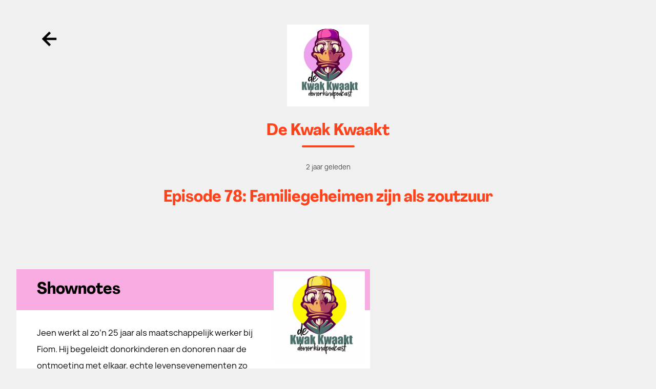

--- FILE ---
content_type: application/javascript; charset=UTF-8
request_url: https://vriendvandeshow.nl/_nuxt/5b1abff.js
body_size: 228483
content:
/*! For license information please see LICENSES */
(window.webpackJsonp=window.webpackJsonp||[]).push([[39],[,,function(e,t,n){"use strict";function r(content){this.content=content}n.d(t,"a",(function(){return ie})),n.d(t,"b",(function(){return me})),n.d(t,"c",(function(){return d})),n.d(t,"d",(function(){return v})),n.d(t,"e",(function(){return ne})),n.d(t,"f",(function(){return $})),n.d(t,"g",(function(){return I})),n.d(t,"h",(function(){return y})),n.d(t,"i",(function(){return re})),n.d(t,"j",(function(){return w})),r.prototype={constructor:r,find:function(e){for(var i=0;i<this.content.length;i+=2)if(this.content[i]===e)return i;return-1},get:function(e){var t=this.find(e);return-1==t?void 0:this.content[t+1]},update:function(e,t,n){var o=n&&n!=e?this.remove(n):this,l=o.find(e),content=o.content.slice();return-1==l?content.push(n||e,t):(content[l+1]=t,n&&(content[l]=n)),new r(content)},remove:function(e){var t=this.find(e);if(-1==t)return this;var content=this.content.slice();return content.splice(t,2),new r(content)},addToStart:function(e,t){return new r([e,t].concat(this.remove(e).content))},addToEnd:function(e,t){var content=this.remove(e).content.slice();return content.push(e,t),new r(content)},addBefore:function(e,t,n){var o=this.remove(t),content=o.content.slice(),l=o.find(e);return content.splice(-1==l?content.length:l,0,t,n),new r(content)},forEach:function(e){for(var i=0;i<this.content.length;i+=2)e(this.content[i],this.content[i+1])},prepend:function(map){return(map=r.from(map)).size?new r(map.content.concat(this.subtract(map).content)):this},append:function(map){return(map=r.from(map)).size?new r(this.subtract(map).content.concat(map.content)):this},subtract:function(map){var e=this;map=r.from(map);for(var i=0;i<map.content.length;i+=2)e=e.remove(map.content[i]);return e},toObject:function(){var e={};return this.forEach((function(t,n){e[t]=n})),e},get size(){return this.content.length>>1}},r.from=function(e){if(e instanceof r)return e;var content=[];if(e)for(var t in e)content.push(t,e[t]);return new r(content)};var o=r;function l(a,b,e){for(let i=0;;i++){if(i==a.childCount||i==b.childCount)return a.childCount==b.childCount?null:e;let t=a.child(i),n=b.child(i);if(t!=n){if(!t.sameMarkup(n))return e;if(t.isText&&t.text!=n.text){for(let r=0;t.text[r]==n.text[r];r++)e++;return e}if(t.content.size||n.content.size){let r=l(t.content,n.content,e+1);if(null!=r)return r}e+=t.nodeSize}else e+=t.nodeSize}}function c(a,b,e,t){for(let n=a.childCount,r=b.childCount;;){if(0==n||0==r)return n==r?null:{a:e,b:t};let o=a.child(--n),l=b.child(--r),d=o.nodeSize;if(o!=l){if(!o.sameMarkup(l))return{a:e,b:t};if(o.isText&&o.text!=l.text){let n=0,r=Math.min(o.text.length,l.text.length);for(;n<r&&o.text[o.text.length-n-1]==l.text[l.text.length-n-1];)n++,e--,t--;return{a:e,b:t}}if(o.content.size||l.content.size){let n=c(o.content,l.content,e-1,t-1);if(n)return n}e-=d,t-=d}else e-=d,t-=d}}class d{constructor(content,e){if(this.content=content,this.size=e||0,null==e)for(let i=0;i<content.length;i++)this.size+=content[i].nodeSize}nodesBetween(e,t,n,r=0,o){for(let i=0,l=0;l<t;i++){let c=this.content[i],d=l+c.nodeSize;if(d>e&&!1!==n(c,r+l,o||null,i)&&c.content.size){let o=l+1;c.nodesBetween(Math.max(0,e-o),Math.min(c.content.size,t-o),n,r+o)}l=d}}descendants(e){this.nodesBetween(0,this.size,e)}textBetween(e,t,n,r){let text="",o=!0;return this.nodesBetween(e,t,((l,c)=>{l.isText?(text+=l.text.slice(Math.max(e,c)-c,t-c),o=!n):l.isLeaf?(r?text+="function"==typeof r?r(l):r:l.type.spec.leafText&&(text+=l.type.spec.leafText(l)),o=!n):!o&&l.isBlock&&(text+=n,o=!0)}),0),text}append(e){if(!e.size)return this;if(!this.size)return e;let t=this.lastChild,n=e.firstChild,content=this.content.slice(),i=0;for(t.isText&&t.sameMarkup(n)&&(content[content.length-1]=t.withText(t.text+n.text),i=1);i<e.content.length;i++)content.push(e.content[i]);return new d(content,this.size+e.size)}cut(e,t=this.size){if(0==e&&t==this.size)return this;let n=[],r=0;if(t>e)for(let i=0,o=0;o<t;i++){let l=this.content[i],c=o+l.nodeSize;c>e&&((o<e||c>t)&&(l=l.isText?l.cut(Math.max(0,e-o),Math.min(l.text.length,t-o)):l.cut(Math.max(0,e-o-1),Math.min(l.content.size,t-o-1))),n.push(l),r+=l.nodeSize),o=c}return new d(n,r)}cutByIndex(e,t){return e==t?d.empty:0==e&&t==this.content.length?this:new d(this.content.slice(e,t))}replaceChild(e,t){let n=this.content[e];if(n==t)return this;let r=this.content.slice(),o=this.size+t.nodeSize-n.nodeSize;return r[e]=t,new d(r,o)}addToStart(e){return new d([e].concat(this.content),this.size+e.nodeSize)}addToEnd(e){return new d(this.content.concat(e),this.size+e.nodeSize)}eq(e){if(this.content.length!=e.content.length)return!1;for(let i=0;i<this.content.length;i++)if(!this.content[i].eq(e.content[i]))return!1;return!0}get firstChild(){return this.content.length?this.content[0]:null}get lastChild(){return this.content.length?this.content[this.content.length-1]:null}get childCount(){return this.content.length}child(e){let t=this.content[e];if(!t)throw new RangeError("Index "+e+" out of range for "+this);return t}maybeChild(e){return this.content[e]||null}forEach(e){for(let i=0,p=0;i<this.content.length;i++){let t=this.content[i];e(t,p,i),p+=t.nodeSize}}findDiffStart(e,t=0){return l(this,e,t)}findDiffEnd(e,t=this.size,n=e.size){return c(this,e,t,n)}findIndex(e,t=-1){if(0==e)return h(0,e);if(e==this.size)return h(this.content.length,e);if(e>this.size||e<0)throw new RangeError(`Position ${e} outside of fragment (${this})`);for(let i=0,n=0;;i++){let r=n+this.child(i).nodeSize;if(r>=e)return r==e||t>0?h(i+1,r):h(i,n);n=r}}toString(){return"<"+this.toStringInner()+">"}toStringInner(){return this.content.join(", ")}toJSON(){return this.content.length?this.content.map((e=>e.toJSON())):null}static fromJSON(e,t){if(!t)return d.empty;if(!Array.isArray(t))throw new RangeError("Invalid input for Fragment.fromJSON");return new d(t.map(e.nodeFromJSON))}static fromArray(e){if(!e.length)return d.empty;let t,n=0;for(let i=0;i<e.length;i++){let r=e[i];n+=r.nodeSize,i&&r.isText&&e[i-1].sameMarkup(r)?(t||(t=e.slice(0,i)),t[t.length-1]=r.withText(t[t.length-1].text+r.text)):t&&t.push(r)}return new d(t||e,n)}static from(e){if(!e)return d.empty;if(e instanceof d)return e;if(Array.isArray(e))return this.fromArray(e);if(e.attrs)return new d([e],e.nodeSize);throw new RangeError("Can not convert "+e+" to a Fragment"+(e.nodesBetween?" (looks like multiple versions of prosemirror-model were loaded)":""))}}d.empty=new d([],0);const f={index:0,offset:0};function h(e,t){return f.index=e,f.offset=t,f}function m(a,b){if(a===b)return!0;if(!a||"object"!=typeof a||!b||"object"!=typeof b)return!1;let e=Array.isArray(a);if(Array.isArray(b)!=e)return!1;if(e){if(a.length!=b.length)return!1;for(let i=0;i<a.length;i++)if(!m(a[i],b[i]))return!1}else{for(let p in a)if(!(p in b)||!m(a[p],b[p]))return!1;for(let p in b)if(!(p in a))return!1}return!0}class v{constructor(e,t){this.type=e,this.attrs=t}addToSet(e){let t,n=!1;for(let i=0;i<e.length;i++){let r=e[i];if(this.eq(r))return e;if(this.type.excludes(r.type))t||(t=e.slice(0,i));else{if(r.type.excludes(this.type))return e;!n&&r.type.rank>this.type.rank&&(t||(t=e.slice(0,i)),t.push(this),n=!0),t&&t.push(r)}}return t||(t=e.slice()),n||t.push(this),t}removeFromSet(e){for(let i=0;i<e.length;i++)if(this.eq(e[i]))return e.slice(0,i).concat(e.slice(i+1));return e}isInSet(e){for(let i=0;i<e.length;i++)if(this.eq(e[i]))return!0;return!1}eq(e){return this==e||this.type==e.type&&m(this.attrs,e.attrs)}toJSON(){let e={type:this.type.name};for(let t in this.attrs){e.attrs=this.attrs;break}return e}static fromJSON(e,t){if(!t)throw new RangeError("Invalid input for Mark.fromJSON");let n=e.marks[t.type];if(!n)throw new RangeError(`There is no mark type ${t.type} in this schema`);return n.create(t.attrs)}static sameSet(a,b){if(a==b)return!0;if(a.length!=b.length)return!1;for(let i=0;i<a.length;i++)if(!a[i].eq(b[i]))return!1;return!0}static setFrom(e){if(!e||Array.isArray(e)&&0==e.length)return v.none;if(e instanceof v)return[e];let t=e.slice();return t.sort(((a,b)=>a.type.rank-b.type.rank)),t}}v.none=[];class y extends Error{}class w{constructor(content,e,t){this.content=content,this.openStart=e,this.openEnd=t}get size(){return this.content.size-this.openStart-this.openEnd}insertAt(e,t){let content=_(this.content,e+this.openStart,t);return content&&new w(content,this.openStart,this.openEnd)}removeBetween(e,t){return new w(x(this.content,e+this.openStart,t+this.openStart),this.openStart,this.openEnd)}eq(e){return this.content.eq(e.content)&&this.openStart==e.openStart&&this.openEnd==e.openEnd}toString(){return this.content+"("+this.openStart+","+this.openEnd+")"}toJSON(){if(!this.content.size)return null;let e={content:this.content.toJSON()};return this.openStart>0&&(e.openStart=this.openStart),this.openEnd>0&&(e.openEnd=this.openEnd),e}static fromJSON(e,t){if(!t)return w.empty;let n=t.openStart||0,r=t.openEnd||0;if("number"!=typeof n||"number"!=typeof r)throw new RangeError("Invalid input for Slice.fromJSON");return new w(d.fromJSON(e,t.content),n,r)}static maxOpen(e,t=!0){let n=0,r=0;for(let r=e.firstChild;r&&!r.isLeaf&&(t||!r.type.spec.isolating);r=r.firstChild)n++;for(let n=e.lastChild;n&&!n.isLeaf&&(t||!n.type.spec.isolating);n=n.lastChild)r++;return new w(e,n,r)}}function x(content,e,t){let{index:n,offset:r}=content.findIndex(e),o=content.maybeChild(n),{index:l,offset:c}=content.findIndex(t);if(r==e||o.isText){if(c!=t&&!content.child(l).isText)throw new RangeError("Removing non-flat range");return content.cut(0,e).append(content.cut(t))}if(n!=l)throw new RangeError("Removing non-flat range");return content.replaceChild(n,o.copy(x(o.content,e-r-1,t-r-1)))}function _(content,e,t,n){let{index:r,offset:o}=content.findIndex(e),l=content.maybeChild(r);if(o==e||l.isText)return n&&!n.canReplace(r,r,t)?null:content.cut(0,e).append(t).append(content.cut(e));let c=_(l.content,e-o-1,t);return c&&content.replaceChild(r,l.copy(c))}function k(e,t,n){if(n.openStart>e.depth)throw new y("Inserted content deeper than insertion position");if(e.depth-n.openStart!=t.depth-n.openEnd)throw new y("Inconsistent open depths");return S(e,t,n,0)}function S(e,t,n,r){let o=e.index(r),l=e.node(r);if(o==t.index(r)&&r<e.depth-n.openStart){let c=S(e,t,n,r+1);return l.copy(l.content.replaceChild(o,c))}if(n.content.size){if(n.openStart||n.openEnd||e.depth!=r||t.depth!=r){let{start:o,end:c}=function(e,t){let n=t.depth-e.openStart,r=t.node(n).copy(e.content);for(let i=n-1;i>=0;i--)r=t.node(i).copy(d.from(r));return{start:r.resolveNoCache(e.openStart+n),end:r.resolveNoCache(r.content.size-e.openEnd-n)}}(n,e);return j(l,P(e,o,c,t,r))}{let r=e.parent,content=r.content;return j(r,content.cut(0,e.parentOffset).append(n.content).append(content.cut(t.parentOffset)))}}return j(l,C(e,t,r))}function O(main,sub){if(!sub.type.compatibleContent(main.type))throw new y("Cannot join "+sub.type.name+" onto "+main.type.name)}function M(e,t,n){let r=e.node(n);return O(r,t.node(n)),r}function D(e,t){let n=t.length-1;n>=0&&e.isText&&e.sameMarkup(t[n])?t[n]=e.withText(t[n].text+e.text):t.push(e)}function A(e,t,n,r){let o=(t||e).node(n),l=0,c=t?t.index(n):o.childCount;e&&(l=e.index(n),e.depth>n?l++:e.textOffset&&(D(e.nodeAfter,r),l++));for(let i=l;i<c;i++)D(o.child(i),r);t&&t.depth==n&&t.textOffset&&D(t.nodeBefore,r)}function j(e,content){if(!e.type.validContent(content))throw new y("Invalid content for node "+e.type.name);return e.copy(content)}function P(e,t,n,r,o){let l=e.depth>o&&M(e,t,o+1),c=r.depth>o&&M(n,r,o+1),content=[];return A(null,e,o,content),l&&c&&t.index(o)==n.index(o)?(O(l,c),D(j(l,P(e,t,n,r,o+1)),content)):(l&&D(j(l,C(e,t,o+1)),content),A(t,n,o,content),c&&D(j(c,C(n,r,o+1)),content)),A(r,null,o,content),new d(content)}function C(e,t,n){let content=[];if(A(null,e,n,content),e.depth>n){D(j(M(e,t,n+1),C(e,t,n+1)),content)}return A(t,null,n,content),new d(content)}w.empty=new w(d.empty,0,0);class E{constructor(e,path,t){this.pos=e,this.path=path,this.parentOffset=t,this.depth=path.length/3-1}resolveDepth(e){return null==e?this.depth:e<0?this.depth+e:e}get parent(){return this.node(this.depth)}get doc(){return this.node(0)}node(e){return this.path[3*this.resolveDepth(e)]}index(e){return this.path[3*this.resolveDepth(e)+1]}indexAfter(e){return e=this.resolveDepth(e),this.index(e)+(e!=this.depth||this.textOffset?1:0)}start(e){return 0==(e=this.resolveDepth(e))?0:this.path[3*e-1]+1}end(e){return e=this.resolveDepth(e),this.start(e)+this.node(e).content.size}before(e){if(!(e=this.resolveDepth(e)))throw new RangeError("There is no position before the top-level node");return e==this.depth+1?this.pos:this.path[3*e-1]}after(e){if(!(e=this.resolveDepth(e)))throw new RangeError("There is no position after the top-level node");return e==this.depth+1?this.pos:this.path[3*e-1]+this.path[3*e].nodeSize}get textOffset(){return this.pos-this.path[this.path.length-1]}get nodeAfter(){let e=this.parent,t=this.index(this.depth);if(t==e.childCount)return null;let n=this.pos-this.path[this.path.length-1],r=e.child(t);return n?e.child(t).cut(n):r}get nodeBefore(){let e=this.index(this.depth),t=this.pos-this.path[this.path.length-1];return t?this.parent.child(e).cut(0,t):0==e?null:this.parent.child(e-1)}posAtIndex(e,t){t=this.resolveDepth(t);let n=this.path[3*t],r=0==t?0:this.path[3*t-1]+1;for(let i=0;i<e;i++)r+=n.child(i).nodeSize;return r}marks(){let e=this.parent,t=this.index();if(0==e.content.size)return v.none;if(this.textOffset)return e.child(t).marks;let main=e.maybeChild(t-1),n=e.maybeChild(t);if(!main){let e=main;main=n,n=e}let r=main.marks;for(var i=0;i<r.length;i++)!1!==r[i].type.spec.inclusive||n&&r[i].isInSet(n.marks)||(r=r[i--].removeFromSet(r));return r}marksAcross(e){let t=this.parent.maybeChild(this.index());if(!t||!t.isInline)return null;let n=t.marks,r=e.parent.maybeChild(e.index());for(var i=0;i<n.length;i++)!1!==n[i].type.spec.inclusive||r&&n[i].isInSet(r.marks)||(n=n[i--].removeFromSet(n));return n}sharedDepth(e){for(let t=this.depth;t>0;t--)if(this.start(t)<=e&&this.end(t)>=e)return t;return 0}blockRange(e=this,t){if(e.pos<this.pos)return e.blockRange(this);for(let n=this.depth-(this.parent.inlineContent||this.pos==e.pos?1:0);n>=0;n--)if(e.pos<=this.end(n)&&(!t||t(this.node(n))))return new I(this,e,n);return null}sameParent(e){return this.pos-this.parentOffset==e.pos-e.parentOffset}max(e){return e.pos>this.pos?e:this}min(e){return e.pos<this.pos?e:this}toString(){let e="";for(let i=1;i<=this.depth;i++)e+=(e?"/":"")+this.node(i).type.name+"_"+this.index(i-1);return e+":"+this.parentOffset}static resolve(e,t){if(!(t>=0&&t<=e.content.size))throw new RangeError("Position "+t+" out of range");let path=[],n=0,r=t;for(let t=e;;){let{index:e,offset:o}=t.content.findIndex(r),l=r-o;if(path.push(t,e,n+o),!l)break;if(t=t.child(e),t.isText)break;r=l-1,n+=o+1}return new E(t,path,r)}static resolveCached(e,t){for(let i=0;i<T.length;i++){let n=T[i];if(n.pos==t&&n.doc==e)return n}let n=T[N]=E.resolve(e,t);return N=(N+1)%F,n}}let T=[],N=0,F=12;class I{constructor(e,t,n){this.$from=e,this.$to=t,this.depth=n}get start(){return this.$from.before(this.depth+1)}get end(){return this.$to.after(this.depth+1)}get parent(){return this.$from.node(this.depth)}get startIndex(){return this.$from.index(this.depth)}get endIndex(){return this.$to.indexAfter(this.depth)}}const z=Object.create(null);class ${constructor(e,t,content,n=v.none){this.type=e,this.attrs=t,this.marks=n,this.content=content||d.empty}get nodeSize(){return this.isLeaf?1:2+this.content.size}get childCount(){return this.content.childCount}child(e){return this.content.child(e)}maybeChild(e){return this.content.maybeChild(e)}forEach(e){this.content.forEach(e)}nodesBetween(e,t,n,r=0){this.content.nodesBetween(e,t,n,r,this)}descendants(e){this.nodesBetween(0,this.content.size,e)}get textContent(){return this.isLeaf&&this.type.spec.leafText?this.type.spec.leafText(this):this.textBetween(0,this.content.size,"")}textBetween(e,t,n,r){return this.content.textBetween(e,t,n,r)}get firstChild(){return this.content.firstChild}get lastChild(){return this.content.lastChild}eq(e){return this==e||this.sameMarkup(e)&&this.content.eq(e.content)}sameMarkup(e){return this.hasMarkup(e.type,e.attrs,e.marks)}hasMarkup(e,t,n){return this.type==e&&m(this.attrs,t||e.defaultAttrs||z)&&v.sameSet(this.marks,n||v.none)}copy(content=null){return content==this.content?this:new $(this.type,this.attrs,content,this.marks)}mark(e){return e==this.marks?this:new $(this.type,this.attrs,this.content,e)}cut(e,t=this.content.size){return 0==e&&t==this.content.size?this:this.copy(this.content.cut(e,t))}slice(e,t=this.content.size,n=!1){if(e==t)return w.empty;let r=this.resolve(e),o=this.resolve(t),l=n?0:r.sharedDepth(t),c=r.start(l),content=r.node(l).content.cut(r.pos-c,o.pos-c);return new w(content,r.depth-l,o.depth-l)}replace(e,t,n){return k(this.resolve(e),this.resolve(t),n)}nodeAt(e){for(let t=this;;){let{index:n,offset:r}=t.content.findIndex(e);if(t=t.maybeChild(n),!t)return null;if(r==e||t.isText)return t;e-=r+1}}childAfter(e){let{index:t,offset:n}=this.content.findIndex(e);return{node:this.content.maybeChild(t),index:t,offset:n}}childBefore(e){if(0==e)return{node:null,index:0,offset:0};let{index:t,offset:n}=this.content.findIndex(e);if(n<e)return{node:this.content.child(t),index:t,offset:n};let r=this.content.child(t-1);return{node:r,index:t-1,offset:n-r.nodeSize}}resolve(e){return E.resolveCached(this,e)}resolveNoCache(e){return E.resolve(this,e)}rangeHasMark(e,t,n){let r=!1;return t>e&&this.nodesBetween(e,t,(e=>(n.isInSet(e.marks)&&(r=!0),!r))),r}get isBlock(){return this.type.isBlock}get isTextblock(){return this.type.isTextblock}get inlineContent(){return this.type.inlineContent}get isInline(){return this.type.isInline}get isText(){return this.type.isText}get isLeaf(){return this.type.isLeaf}get isAtom(){return this.type.isAtom}toString(){if(this.type.spec.toDebugString)return this.type.spec.toDebugString(this);let e=this.type.name;return this.content.size&&(e+="("+this.content.toStringInner()+")"),L(this.marks,e)}contentMatchAt(e){let t=this.type.contentMatch.matchFragment(this.content,0,e);if(!t)throw new Error("Called contentMatchAt on a node with invalid content");return t}canReplace(e,t,n=d.empty,r=0,o=n.childCount){let l=this.contentMatchAt(e).matchFragment(n,r,o),c=l&&l.matchFragment(this.content,t);if(!c||!c.validEnd)return!1;for(let i=r;i<o;i++)if(!this.type.allowsMarks(n.child(i).marks))return!1;return!0}canReplaceWith(e,t,n,r){if(r&&!this.type.allowsMarks(r))return!1;let o=this.contentMatchAt(e).matchType(n),l=o&&o.matchFragment(this.content,t);return!!l&&l.validEnd}canAppend(e){return e.content.size?this.canReplace(this.childCount,this.childCount,e.content):this.type.compatibleContent(e.type)}check(){if(!this.type.validContent(this.content))throw new RangeError(`Invalid content for node ${this.type.name}: ${this.content.toString().slice(0,50)}`);let e=v.none;for(let i=0;i<this.marks.length;i++)e=this.marks[i].addToSet(e);if(!v.sameSet(e,this.marks))throw new RangeError(`Invalid collection of marks for node ${this.type.name}: ${this.marks.map((e=>e.type.name))}`);this.content.forEach((e=>e.check()))}toJSON(){let e={type:this.type.name};for(let t in this.attrs){e.attrs=this.attrs;break}return this.content.size&&(e.content=this.content.toJSON()),this.marks.length&&(e.marks=this.marks.map((e=>e.toJSON()))),e}static fromJSON(e,t){if(!t)throw new RangeError("Invalid input for Node.fromJSON");let n=null;if(t.marks){if(!Array.isArray(t.marks))throw new RangeError("Invalid mark data for Node.fromJSON");n=t.marks.map(e.markFromJSON)}if("text"==t.type){if("string"!=typeof t.text)throw new RangeError("Invalid text node in JSON");return e.text(t.text,n)}let content=d.fromJSON(e,t.content);return e.nodeType(t.type).create(t.attrs,content,n)}}$.prototype.text=void 0;class R extends ${constructor(e,t,content,n){if(super(e,t,null,n),!content)throw new RangeError("Empty text nodes are not allowed");this.text=content}toString(){return this.type.spec.toDebugString?this.type.spec.toDebugString(this):L(this.marks,JSON.stringify(this.text))}get textContent(){return this.text}textBetween(e,t){return this.text.slice(e,t)}get nodeSize(){return this.text.length}mark(e){return e==this.marks?this:new R(this.type,this.attrs,this.text,e)}withText(text){return text==this.text?this:new R(this.type,this.attrs,text,this.marks)}cut(e=0,t=this.text.length){return 0==e&&t==this.text.length?this:this.withText(this.text.slice(e,t))}eq(e){return this.sameMarkup(e)&&this.text==e.text}toJSON(){let base=super.toJSON();return base.text=this.text,base}}function L(e,t){for(let i=e.length-1;i>=0;i--)t=e[i].type.name+"("+t+")";return t}class B{constructor(e){this.validEnd=e,this.next=[],this.wrapCache=[]}static parse(e,t){let n=new Y(e,t);if(null==n.next)return B.empty;let r=V(n);n.next&&n.err("Unexpected trailing text");let o=function(e){let t=Object.create(null);return n(K(e,0));function n(r){let o=[];r.forEach((t=>{e[t].forEach((({term:t,to:n})=>{if(!t)return;let r;for(let i=0;i<o.length;i++)o[i][0]==t&&(r=o[i][1]);K(e,n).forEach((e=>{r||o.push([t,r=[]]),-1==r.indexOf(e)&&r.push(e)}))}))}));let l=t[r.join(",")]=new B(r.indexOf(e.length-1)>-1);for(let i=0;i<o.length;i++){let e=o[i][1].sort(G);l.next.push({type:o[i][0],next:t[e.join(",")]||n(e)})}return l}}(function(e){let t=[[]];return o(l(e,0),n()),t;function n(){return t.push([])-1}function r(e,n,r){let o={term:r,to:n};return t[e].push(o),o}function o(e,t){e.forEach((e=>e.to=t))}function l(e,t){if("choice"==e.type)return e.exprs.reduce(((e,n)=>e.concat(l(n,t))),[]);if("seq"!=e.type){if("star"==e.type){let c=n();return r(t,c),o(l(e.expr,c),c),[r(c)]}if("plus"==e.type){let c=n();return o(l(e.expr,t),c),o(l(e.expr,c),c),[r(c)]}if("opt"==e.type)return[r(t)].concat(l(e.expr,t));if("range"==e.type){let c=t;for(let i=0;i<e.min;i++){let t=n();o(l(e.expr,c),t),c=t}if(-1==e.max)o(l(e.expr,c),c);else for(let i=e.min;i<e.max;i++){let t=n();r(c,t),o(l(e.expr,c),t),c=t}return[r(c)]}if("name"==e.type)return[r(t,void 0,e.value)];throw new Error("Unknown expr type")}for(let i=0;;i++){let r=l(e.exprs[i],t);if(i==e.exprs.length-1)return r;o(r,t=n())}}}(r));return function(e,t){for(let i=0,n=[e];i<n.length;i++){let e=n[i],r=!e.validEnd,o=[];for(let t=0;t<e.next.length;t++){let{type:l,next:c}=e.next[t];o.push(l.name),!r||l.isText||l.hasRequiredAttrs()||(r=!1),-1==n.indexOf(c)&&n.push(c)}r&&t.err("Only non-generatable nodes ("+o.join(", ")+") in a required position (see https://prosemirror.net/docs/guide/#generatable)")}}(o,n),o}matchType(e){for(let i=0;i<this.next.length;i++)if(this.next[i].type==e)return this.next[i].next;return null}matchFragment(e,t=0,n=e.childCount){let r=this;for(let i=t;r&&i<n;i++)r=r.matchType(e.child(i).type);return r}get inlineContent(){return this.next.length&&this.next[0].type.isInline}get defaultType(){for(let i=0;i<this.next.length;i++){let{type:e}=this.next[i];if(!e.isText&&!e.hasRequiredAttrs())return e}return null}compatible(e){for(let i=0;i<this.next.length;i++)for(let t=0;t<e.next.length;t++)if(this.next[i].type==e.next[t].type)return!0;return!1}fillBefore(e,t=!1,n=0){let r=[this];return function o(l,c){let f=l.matchFragment(e,n);if(f&&(!t||f.validEnd))return d.from(c.map((e=>e.createAndFill())));for(let i=0;i<l.next.length;i++){let{type:e,next:t}=l.next[i];if(!e.isText&&!e.hasRequiredAttrs()&&-1==r.indexOf(t)){r.push(t);let n=o(t,c.concat(e));if(n)return n}}return null}(this,[])}findWrapping(e){for(let i=0;i<this.wrapCache.length;i+=2)if(this.wrapCache[i]==e)return this.wrapCache[i+1];let t=this.computeWrapping(e);return this.wrapCache.push(e,t),t}computeWrapping(e){let t=Object.create(null),n=[{match:this,type:null,via:null}];for(;n.length;){let r=n.shift(),o=r.match;if(o.matchType(e)){let e=[];for(let t=r;t.type;t=t.via)e.push(t.type);return e.reverse()}for(let i=0;i<o.next.length;i++){let{type:e,next:l}=o.next[i];e.isLeaf||e.hasRequiredAttrs()||e.name in t||r.type&&!l.validEnd||(n.push({match:e.contentMatch,type:e,via:r}),t[e.name]=!0)}}return null}get edgeCount(){return this.next.length}edge(e){if(e>=this.next.length)throw new RangeError(`There's no ${e}th edge in this content match`);return this.next[e]}toString(){let e=[];return function t(n){e.push(n);for(let i=0;i<n.next.length;i++)-1==e.indexOf(n.next[i].next)&&t(n.next[i].next)}(this),e.map(((t,i)=>{let n=i+(t.validEnd?"*":" ")+" ";for(let i=0;i<t.next.length;i++)n+=(i?", ":"")+t.next[i].type.name+"->"+e.indexOf(t.next[i].next);return n})).join("\n")}}B.empty=new B(!0);class Y{constructor(e,t){this.string=e,this.nodeTypes=t,this.inline=null,this.pos=0,this.tokens=e.split(/\s*(?=\b|\W|$)/),""==this.tokens[this.tokens.length-1]&&this.tokens.pop(),""==this.tokens[0]&&this.tokens.shift()}get next(){return this.tokens[this.pos]}eat(e){return this.next==e&&(this.pos++||!0)}err(e){throw new SyntaxError(e+" (in content expression '"+this.string+"')")}}function V(e){let t=[];do{t.push(W(e))}while(e.eat("|"));return 1==t.length?t[0]:{type:"choice",exprs:t}}function W(e){let t=[];do{t.push(H(e))}while(e.next&&")"!=e.next&&"|"!=e.next);return 1==t.length?t[0]:{type:"seq",exprs:t}}function H(e){let t=function(e){if(e.eat("(")){let t=V(e);return e.eat(")")||e.err("Missing closing paren"),t}if(!/\W/.test(e.next)){let t=function(e,t){let n=e.nodeTypes,r=n[t];if(r)return[r];let o=[];for(let e in n){let r=n[e];r.groups.indexOf(t)>-1&&o.push(r)}0==o.length&&e.err("No node type or group '"+t+"' found");return o}(e,e.next).map((t=>(null==e.inline?e.inline=t.isInline:e.inline!=t.isInline&&e.err("Mixing inline and block content"),{type:"name",value:t})));return e.pos++,1==t.length?t[0]:{type:"choice",exprs:t}}e.err("Unexpected token '"+e.next+"'")}(e);for(;;)if(e.eat("+"))t={type:"plus",expr:t};else if(e.eat("*"))t={type:"star",expr:t};else if(e.eat("?"))t={type:"opt",expr:t};else{if(!e.eat("{"))break;t=J(e,t)}return t}function U(e){/\D/.test(e.next)&&e.err("Expected number, got '"+e.next+"'");let t=Number(e.next);return e.pos++,t}function J(e,t){let n=U(e),r=n;return e.eat(",")&&(r="}"!=e.next?U(e):-1),e.eat("}")||e.err("Unclosed braced range"),{type:"range",min:n,max:r,expr:t}}function G(a,b){return b-a}function K(e,t){let n=[];return function t(r){let o=e[r];if(1==o.length&&!o[0].term)return t(o[0].to);n.push(r);for(let i=0;i<o.length;i++){let{term:e,to:r}=o[i];e||-1!=n.indexOf(r)||t(r)}}(t),n.sort(G)}function Z(e){let t=Object.create(null);for(let n in e){let r=e[n];if(!r.hasDefault)return null;t[n]=r.default}return t}function X(e,t){let n=Object.create(null);for(let r in e){let o=t&&t[r];if(void 0===o){let t=e[r];if(!t.hasDefault)throw new RangeError("No value supplied for attribute "+r);o=t.default}n[r]=o}return n}function Q(e){let t=Object.create(null);if(e)for(let n in e)t[n]=new te(e[n]);return t}class ee{constructor(e,t,n){this.name=e,this.schema=t,this.spec=n,this.markSet=null,this.groups=n.group?n.group.split(" "):[],this.attrs=Q(n.attrs),this.defaultAttrs=Z(this.attrs),this.contentMatch=null,this.inlineContent=null,this.isBlock=!(n.inline||"text"==e),this.isText="text"==e}get isInline(){return!this.isBlock}get isTextblock(){return this.isBlock&&this.inlineContent}get isLeaf(){return this.contentMatch==B.empty}get isAtom(){return this.isLeaf||!!this.spec.atom}get whitespace(){return this.spec.whitespace||(this.spec.code?"pre":"normal")}hasRequiredAttrs(){for(let e in this.attrs)if(this.attrs[e].isRequired)return!0;return!1}compatibleContent(e){return this==e||this.contentMatch.compatible(e.contentMatch)}computeAttrs(e){return!e&&this.defaultAttrs?this.defaultAttrs:X(this.attrs,e)}create(e=null,content,t){if(this.isText)throw new Error("NodeType.create can't construct text nodes");return new $(this,this.computeAttrs(e),d.from(content),v.setFrom(t))}createChecked(e=null,content,t){if(content=d.from(content),!this.validContent(content))throw new RangeError("Invalid content for node "+this.name);return new $(this,this.computeAttrs(e),content,v.setFrom(t))}createAndFill(e=null,content,t){if(e=this.computeAttrs(e),(content=d.from(content)).size){let e=this.contentMatch.fillBefore(content);if(!e)return null;content=e.append(content)}let n=this.contentMatch.matchFragment(content),r=n&&n.fillBefore(d.empty,!0);return r?new $(this,e,content.append(r),v.setFrom(t)):null}validContent(content){let e=this.contentMatch.matchFragment(content);if(!e||!e.validEnd)return!1;for(let i=0;i<content.childCount;i++)if(!this.allowsMarks(content.child(i).marks))return!1;return!0}allowsMarkType(e){return null==this.markSet||this.markSet.indexOf(e)>-1}allowsMarks(e){if(null==this.markSet)return!0;for(let i=0;i<e.length;i++)if(!this.allowsMarkType(e[i].type))return!1;return!0}allowedMarks(e){if(null==this.markSet)return e;let t;for(let i=0;i<e.length;i++)this.allowsMarkType(e[i].type)?t&&t.push(e[i]):t||(t=e.slice(0,i));return t?t.length?t:v.none:e}static compile(e,t){let n=Object.create(null);e.forEach(((e,r)=>n[e]=new ee(e,t,r)));let r=t.spec.topNode||"doc";if(!n[r])throw new RangeError("Schema is missing its top node type ('"+r+"')");if(!n.text)throw new RangeError("Every schema needs a 'text' type");for(let e in n.text.attrs)throw new RangeError("The text node type should not have attributes");return n}}class te{constructor(e){this.hasDefault=Object.prototype.hasOwnProperty.call(e,"default"),this.default=e.default}get isRequired(){return!this.hasDefault}}class ne{constructor(e,t,n,r){this.name=e,this.rank=t,this.schema=n,this.spec=r,this.attrs=Q(r.attrs),this.excluded=null;let o=Z(this.attrs);this.instance=o?new v(this,o):null}create(e=null){return!e&&this.instance?this.instance:new v(this,X(this.attrs,e))}static compile(e,t){let n=Object.create(null),r=0;return e.forEach(((e,o)=>n[e]=new ne(e,r++,t,o))),n}removeFromSet(e){for(var i=0;i<e.length;i++)e[i].type==this&&(e=e.slice(0,i).concat(e.slice(i+1)),i--);return e}isInSet(e){for(let i=0;i<e.length;i++)if(e[i].type==this)return e[i]}excludes(e){return this.excluded.indexOf(e)>-1}}class re{constructor(e){this.cached=Object.create(null),this.spec={nodes:o.from(e.nodes),marks:o.from(e.marks||{}),topNode:e.topNode},this.nodes=ee.compile(this.spec.nodes,this),this.marks=ne.compile(this.spec.marks,this);let t=Object.create(null);for(let e in this.nodes){if(e in this.marks)throw new RangeError(e+" can not be both a node and a mark");let n=this.nodes[e],r=n.spec.content||"",o=n.spec.marks;n.contentMatch=t[r]||(t[r]=B.parse(r,this.nodes)),n.inlineContent=n.contentMatch.inlineContent,n.markSet="_"==o?null:o?oe(this,o.split(" ")):""!=o&&n.inlineContent?null:[]}for(let e in this.marks){let t=this.marks[e],n=t.spec.excludes;t.excluded=null==n?[t]:""==n?[]:oe(this,n.split(" "))}this.nodeFromJSON=this.nodeFromJSON.bind(this),this.markFromJSON=this.markFromJSON.bind(this),this.topNodeType=this.nodes[this.spec.topNode||"doc"],this.cached.wrappings=Object.create(null)}node(e,t=null,content,n){if("string"==typeof e)e=this.nodeType(e);else{if(!(e instanceof ee))throw new RangeError("Invalid node type: "+e);if(e.schema!=this)throw new RangeError("Node type from different schema used ("+e.name+")")}return e.createChecked(t,content,n)}text(text,e){let t=this.nodes.text;return new R(t,t.defaultAttrs,text,v.setFrom(e))}mark(e,t){return"string"==typeof e&&(e=this.marks[e]),e.create(t)}nodeFromJSON(e){return $.fromJSON(this,e)}markFromJSON(e){return v.fromJSON(this,e)}nodeType(e){let t=this.nodes[e];if(!t)throw new RangeError("Unknown node type: "+e);return t}}function oe(e,t){let n=[];for(let i=0;i<t.length;i++){let r=t[i],mark=e.marks[r],o=mark;if(mark)n.push(mark);else for(let t in e.marks){let mark=e.marks[t];("_"==r||mark.spec.group&&mark.spec.group.split(" ").indexOf(r)>-1)&&n.push(o=mark)}if(!o)throw new SyntaxError("Unknown mark type: '"+t[i]+"'")}return n}class ie{constructor(e,t){this.schema=e,this.rules=t,this.tags=[],this.styles=[],t.forEach((e=>{e.tag?this.tags.push(e):e.style&&this.styles.push(e)})),this.normalizeLists=!this.tags.some((t=>{if(!/^(ul|ol)\b/.test(t.tag)||!t.node)return!1;let n=e.nodes[t.node];return n.contentMatch.matchType(n)}))}parse(e,t={}){let n=new de(this,t,!1);return n.addAll(e,t.from,t.to),n.finish()}parseSlice(e,t={}){let n=new de(this,t,!0);return n.addAll(e,t.from,t.to),w.maxOpen(n.finish())}matchTag(e,t,n){for(let i=n?this.tags.indexOf(n)+1:0;i<this.tags.length;i++){let n=this.tags[i];if(fe(e,n.tag)&&(void 0===n.namespace||e.namespaceURI==n.namespace)&&(!n.context||t.matchesContext(n.context))){if(n.getAttrs){let t=n.getAttrs(e);if(!1===t)continue;n.attrs=t||void 0}return n}}}matchStyle(e,t,n,r){for(let i=r?this.styles.indexOf(r)+1:0;i<this.styles.length;i++){let r=this.styles[i],style=r.style;if(!(0!=style.indexOf(e)||r.context&&!n.matchesContext(r.context)||style.length>e.length&&(61!=style.charCodeAt(e.length)||style.slice(e.length+1)!=t))){if(r.getAttrs){let e=r.getAttrs(t);if(!1===e)continue;r.attrs=e||void 0}return r}}}static schemaRules(e){let t=[];function n(e){let n=null==e.priority?50:e.priority,i=0;for(;i<t.length;i++){let e=t[i];if((null==e.priority?50:e.priority)<n)break}t.splice(i,0,e)}for(let t in e.marks){let r=e.marks[t].spec.parseDOM;r&&r.forEach((e=>{n(e=pe(e)),e.mark=t}))}for(let t in e.nodes){let r=e.nodes[t].spec.parseDOM;r&&r.forEach((e=>{n(e=pe(e)),e.node=t}))}return t}static fromSchema(e){return e.cached.domParser||(e.cached.domParser=new ie(e,ie.schemaRules(e)))}}const ae={address:!0,article:!0,aside:!0,blockquote:!0,canvas:!0,dd:!0,div:!0,dl:!0,fieldset:!0,figcaption:!0,figure:!0,footer:!0,form:!0,h1:!0,h2:!0,h3:!0,h4:!0,h5:!0,h6:!0,header:!0,hgroup:!0,hr:!0,li:!0,noscript:!0,ol:!0,output:!0,p:!0,pre:!0,section:!0,table:!0,tfoot:!0,ul:!0},se={head:!0,noscript:!0,object:!0,script:!0,style:!0,title:!0},le={ol:!0,ul:!0};function ce(e,t,base){return null!=t?(t?1:0)|("full"===t?2:0):e&&"pre"==e.whitespace?3:-5&base}class ue{constructor(e,t,n,r,o,l,c){this.type=e,this.attrs=t,this.marks=n,this.pendingMarks=r,this.solid=o,this.options=c,this.content=[],this.activeMarks=v.none,this.stashMarks=[],this.match=l||(4&c?null:e.contentMatch)}findWrapping(e){if(!this.match){if(!this.type)return[];let t=this.type.contentMatch.fillBefore(d.from(e));if(!t){let t,n=this.type.contentMatch;return(t=n.findWrapping(e.type))?(this.match=n,t):null}this.match=this.type.contentMatch.matchFragment(t)}return this.match.findWrapping(e.type)}finish(e){if(!(1&this.options)){let e,t=this.content[this.content.length-1];if(t&&t.isText&&(e=/[ \t\r\n\u000c]+$/.exec(t.text))){let text=t;t.text.length==e[0].length?this.content.pop():this.content[this.content.length-1]=text.withText(text.text.slice(0,text.text.length-e[0].length))}}let content=d.from(this.content);return!e&&this.match&&(content=content.append(this.match.fillBefore(d.empty,!0))),this.type?this.type.create(this.attrs,content,this.marks):content}popFromStashMark(mark){for(let i=this.stashMarks.length-1;i>=0;i--)if(mark.eq(this.stashMarks[i]))return this.stashMarks.splice(i,1)[0]}applyPending(e){for(let i=0,t=this.pendingMarks;i<t.length;i++){let mark=t[i];(this.type?this.type.allowsMarkType(mark.type):he(mark.type,e))&&!mark.isInSet(this.activeMarks)&&(this.activeMarks=mark.addToSet(this.activeMarks),this.pendingMarks=mark.removeFromSet(this.pendingMarks))}}inlineContext(e){return this.type?this.type.inlineContent:this.content.length?this.content[0].isInline:e.parentNode&&!ae.hasOwnProperty(e.parentNode.nodeName.toLowerCase())}}class de{constructor(e,t,n){this.parser=e,this.options=t,this.isOpen=n,this.open=0;let r,o=t.topNode,l=ce(null,t.preserveWhitespace,0)|(n?4:0);r=o?new ue(o.type,o.attrs,v.none,v.none,!0,t.topMatch||o.type.contentMatch,l):new ue(n?null:e.schema.topNodeType,null,v.none,v.none,!0,null,l),this.nodes=[r],this.find=t.findPositions,this.needsBlock=!1}get top(){return this.nodes[this.open]}addDOM(e){if(3==e.nodeType)this.addTextNode(e);else if(1==e.nodeType){let style=e.getAttribute("style"),t=style?this.readStyles(function(style){let e,t=/\s*([\w-]+)\s*:\s*([^;]+)/g,n=[];for(;e=t.exec(style);)n.push(e[1],e[2].trim());return n}(style)):null,n=this.top;if(null!=t)for(let i=0;i<t.length;i++)this.addPendingMark(t[i]);if(this.addElement(e),null!=t)for(let i=0;i<t.length;i++)this.removePendingMark(t[i],n)}}addTextNode(e){let t=e.nodeValue,n=this.top;if(2&n.options||n.inlineContext(e)||/[^ \t\r\n\u000c]/.test(t)){if(1&n.options)t=2&n.options?t.replace(/\r\n?/g,"\n"):t.replace(/\r?\n|\r/g," ");else if(t=t.replace(/[ \t\r\n\u000c]+/g," "),/^[ \t\r\n\u000c]/.test(t)&&this.open==this.nodes.length-1){let r=n.content[n.content.length-1],o=e.previousSibling;(!r||o&&"BR"==o.nodeName||r.isText&&/[ \t\r\n\u000c]$/.test(r.text))&&(t=t.slice(1))}t&&this.insertNode(this.parser.schema.text(t)),this.findInText(e)}else this.findInside(e)}addElement(e,t){let n,r=e.nodeName.toLowerCase();le.hasOwnProperty(r)&&this.parser.normalizeLists&&function(e){for(let t=e.firstChild,n=null;t;t=t.nextSibling){let e=1==t.nodeType?t.nodeName.toLowerCase():null;e&&le.hasOwnProperty(e)&&n?(n.appendChild(t),t=n):"li"==e?n=t:e&&(n=null)}}(e);let o=this.options.ruleFromNode&&this.options.ruleFromNode(e)||(n=this.parser.matchTag(e,this,t));if(o?o.ignore:se.hasOwnProperty(r))this.findInside(e),this.ignoreFallback(e);else if(!o||o.skip||o.closeParent){o&&o.closeParent?this.open=Math.max(0,this.open-1):o&&o.skip.nodeType&&(e=o.skip);let t,n=this.top,l=this.needsBlock;if(ae.hasOwnProperty(r))t=!0,n.type||(this.needsBlock=!0);else if(!e.firstChild)return void this.leafFallback(e);this.addAll(e),t&&this.sync(n),this.needsBlock=l}else this.addElementByRule(e,o,!1===o.consuming?n:void 0)}leafFallback(e){"BR"==e.nodeName&&this.top.type&&this.top.type.inlineContent&&this.addTextNode(e.ownerDocument.createTextNode("\n"))}ignoreFallback(e){"BR"!=e.nodeName||this.top.type&&this.top.type.inlineContent||this.findPlace(this.parser.schema.text("-"))}readStyles(e){let t=v.none;e:for(let i=0;i<e.length;i+=2)for(let n;;){let r=this.parser.matchStyle(e[i],e[i+1],this,n);if(!r)continue e;if(r.ignore)return null;if(t=this.parser.schema.marks[r.mark].create(r.attrs).addToSet(t),!1!==r.consuming)break;n=r}return t}addElementByRule(e,t,n){let r,o,mark;if(t.node)o=this.parser.schema.nodes[t.node],o.isLeaf?this.insertNode(o.create(t.attrs))||this.leafFallback(e):r=this.enter(o,t.attrs||null,t.preserveWhitespace);else{mark=this.parser.schema.marks[t.mark].create(t.attrs),this.addPendingMark(mark)}let l=this.top;if(o&&o.isLeaf)this.findInside(e);else if(n)this.addElement(e,n);else if(t.getContent)this.findInside(e),t.getContent(e,this.parser.schema).forEach((e=>this.insertNode(e)));else{let n=e;"string"==typeof t.contentElement?n=e.querySelector(t.contentElement):"function"==typeof t.contentElement?n=t.contentElement(e):t.contentElement&&(n=t.contentElement),this.findAround(e,n,!0),this.addAll(n)}r&&this.sync(l)&&this.open--,mark&&this.removePendingMark(mark,l)}addAll(e,t,n){let r=t||0;for(let o=t?e.childNodes[t]:e.firstChild,l=null==n?null:e.childNodes[n];o!=l;o=o.nextSibling,++r)this.findAtPoint(e,r),this.addDOM(o);this.findAtPoint(e,r)}findPlace(e){let t,n;for(let r=this.open;r>=0;r--){let o=this.nodes[r],l=o.findWrapping(e);if(l&&(!t||t.length>l.length)&&(t=l,n=o,!l.length))break;if(o.solid)break}if(!t)return!1;this.sync(n);for(let i=0;i<t.length;i++)this.enterInner(t[i],null,!1);return!0}insertNode(e){if(e.isInline&&this.needsBlock&&!this.top.type){let e=this.textblockFromContext();e&&this.enterInner(e)}if(this.findPlace(e)){this.closeExtra();let t=this.top;t.applyPending(e.type),t.match&&(t.match=t.match.matchType(e.type));let n=t.activeMarks;for(let i=0;i<e.marks.length;i++)t.type&&!t.type.allowsMarkType(e.marks[i].type)||(n=e.marks[i].addToSet(n));return t.content.push(e.mark(n)),!0}return!1}enter(e,t,n){let r=this.findPlace(e.create(t));return r&&this.enterInner(e,t,!0,n),r}enterInner(e,t=null,n=!1,r){this.closeExtra();let o=this.top;o.applyPending(e),o.match=o.match&&o.match.matchType(e);let l=ce(e,r,o.options);4&o.options&&0==o.content.length&&(l|=4),this.nodes.push(new ue(e,t,o.activeMarks,o.pendingMarks,n,null,l)),this.open++}closeExtra(e=!1){let i=this.nodes.length-1;if(i>this.open){for(;i>this.open;i--)this.nodes[i-1].content.push(this.nodes[i].finish(e));this.nodes.length=this.open+1}}finish(){return this.open=0,this.closeExtra(this.isOpen),this.nodes[0].finish(this.isOpen||this.options.topOpen)}sync(e){for(let i=this.open;i>=0;i--)if(this.nodes[i]==e)return this.open=i,!0;return!1}get currentPos(){this.closeExtra();let e=0;for(let i=this.open;i>=0;i--){let content=this.nodes[i].content;for(let t=content.length-1;t>=0;t--)e+=content[t].nodeSize;i&&e++}return e}findAtPoint(e,t){if(this.find)for(let i=0;i<this.find.length;i++)this.find[i].node==e&&this.find[i].offset==t&&(this.find[i].pos=this.currentPos)}findInside(e){if(this.find)for(let i=0;i<this.find.length;i++)null==this.find[i].pos&&1==e.nodeType&&e.contains(this.find[i].node)&&(this.find[i].pos=this.currentPos)}findAround(e,content,t){if(e!=content&&this.find)for(let i=0;i<this.find.length;i++)if(null==this.find[i].pos&&1==e.nodeType&&e.contains(this.find[i].node)){content.compareDocumentPosition(this.find[i].node)&(t?2:4)&&(this.find[i].pos=this.currentPos)}}findInText(e){if(this.find)for(let i=0;i<this.find.length;i++)this.find[i].node==e&&(this.find[i].pos=this.currentPos-(e.nodeValue.length-this.find[i].offset))}matchesContext(e){if(e.indexOf("|")>-1)return e.split(/\s*\|\s*/).some(this.matchesContext,this);let t=e.split("/"),option=this.options.context,n=!(this.isOpen||option&&option.parent.type!=this.nodes[0].type),r=-(option?option.depth+1:0)+(n?0:1),o=(i,e)=>{for(;i>=0;i--){let l=t[i];if(""==l){if(i==t.length-1||0==i)continue;for(;e>=r;e--)if(o(i-1,e))return!0;return!1}{let t=e>0||0==e&&n?this.nodes[e].type:option&&e>=r?option.node(e-r).type:null;if(!t||t.name!=l&&-1==t.groups.indexOf(l))return!1;e--}}return!0};return o(t.length-1,this.open)}textblockFromContext(){let e=this.options.context;if(e)for(let t=e.depth;t>=0;t--){let n=e.node(t).contentMatchAt(e.indexAfter(t)).defaultType;if(n&&n.isTextblock&&n.defaultAttrs)return n}for(let e in this.parser.schema.nodes){let t=this.parser.schema.nodes[e];if(t.isTextblock&&t.defaultAttrs)return t}}addPendingMark(mark){let e=function(mark,e){for(let i=0;i<e.length;i++)if(mark.eq(e[i]))return e[i]}(mark,this.top.pendingMarks);e&&this.top.stashMarks.push(e),this.top.pendingMarks=mark.addToSet(this.top.pendingMarks)}removePendingMark(mark,e){for(let t=this.open;t>=0;t--){let n=this.nodes[t];if(n.pendingMarks.lastIndexOf(mark)>-1)n.pendingMarks=mark.removeFromSet(n.pendingMarks);else{n.activeMarks=mark.removeFromSet(n.activeMarks);let e=n.popFromStashMark(mark);e&&n.type&&n.type.allowsMarkType(e.type)&&(n.activeMarks=e.addToSet(n.activeMarks))}if(n==e)break}}}function fe(e,t){return(e.matches||e.msMatchesSelector||e.webkitMatchesSelector||e.mozMatchesSelector).call(e,t)}function pe(e){let t={};for(let n in e)t[n]=e[n];return t}function he(e,t){let n=t.schema.nodes;for(let r in n){let o=n[r];if(!o.allowsMarkType(e))continue;let l=[],c=e=>{l.push(e);for(let i=0;i<e.edgeCount;i++){let{type:n,next:r}=e.edge(i);if(n==t)return!0;if(l.indexOf(r)<0&&c(r))return!0}};if(c(o.contentMatch))return!0}}class me{constructor(e,t){this.nodes=e,this.marks=t}serializeFragment(e,t={},n){n||(n=ge(t).createDocumentFragment());let r=n,o=[];return e.forEach((e=>{if(o.length||e.marks.length){let n=0,l=0;for(;n<o.length&&l<e.marks.length;){let t=e.marks[l];if(this.marks[t.type.name]){if(!t.eq(o[n][0])||!1===t.type.spec.spanning)break;n++,l++}else l++}for(;n<o.length;)r=o.pop()[1];for(;l<e.marks.length;){let n=e.marks[l++],c=this.serializeMark(n,e.isInline,t);c&&(o.push([n,r]),r.appendChild(c.dom),r=c.contentDOM||c.dom)}}r.appendChild(this.serializeNodeInner(e,t))})),n}serializeNodeInner(e,t){let{dom:n,contentDOM:r}=me.renderSpec(ge(t),this.nodes[e.type.name](e));if(r){if(e.isLeaf)throw new RangeError("Content hole not allowed in a leaf node spec");this.serializeFragment(e.content,t,r)}return n}serializeNode(e,t={}){let n=this.serializeNodeInner(e,t);for(let i=e.marks.length-1;i>=0;i--){let r=this.serializeMark(e.marks[i],e.isInline,t);r&&((r.contentDOM||r.dom).appendChild(n),n=r.dom)}return n}serializeMark(mark,e,t={}){let n=this.marks[mark.type.name];return n&&me.renderSpec(ge(t),n(mark,e))}static renderSpec(e,t,n=null){if("string"==typeof t)return{dom:e.createTextNode(t)};if(null!=t.nodeType)return{dom:t};if(t.dom&&null!=t.dom.nodeType)return t;let r,o=t[0],l=o.indexOf(" ");l>0&&(n=o.slice(0,l),o=o.slice(l+1));let c=n?e.createElementNS(n,o):e.createElement(o),d=t[1],f=1;if(d&&"object"==typeof d&&null==d.nodeType&&!Array.isArray(d)){f=2;for(let e in d)if(null!=d[e]){let t=e.indexOf(" ");t>0?c.setAttributeNS(e.slice(0,t),e.slice(t+1),d[e]):c.setAttribute(e,d[e])}}for(let i=f;i<t.length;i++){let o=t[i];if(0===o){if(i<t.length-1||i>f)throw new RangeError("Content hole must be the only child of its parent node");return{dom:c,contentDOM:c}}{let{dom:t,contentDOM:l}=me.renderSpec(e,o,n);if(c.appendChild(t),l){if(r)throw new RangeError("Multiple content holes");r=l}}}return{dom:c,contentDOM:r}}static fromSchema(e){return e.cached.domSerializer||(e.cached.domSerializer=new me(this.nodesFromSchema(e),this.marksFromSchema(e)))}static nodesFromSchema(e){let t=ve(e.nodes);return t.text||(t.text=e=>e.text),t}static marksFromSchema(e){return ve(e.marks)}}function ve(e){let t={};for(let n in e){let r=e[n].spec.toDOM;r&&(t[n]=r)}return t}function ge(e){return e.document||window.document}},function(e,t,n){"use strict";n.d(t,"a",(function(){return x})),n.d(t,"b",(function(){return P})),n.d(t,"c",(function(){return y})),n.d(t,"d",(function(){return E})),n.d(t,"e",(function(){return F})),n.d(t,"f",(function(){return c})),n.d(t,"g",(function(){return m}));var r=n(2),o=n(18);const l=Object.create(null);class c{constructor(e,t,n){this.$anchor=e,this.$head=t,this.ranges=n||[new d(e.min(t),e.max(t))]}get anchor(){return this.$anchor.pos}get head(){return this.$head.pos}get from(){return this.$from.pos}get to(){return this.$to.pos}get $from(){return this.ranges[0].$from}get $to(){return this.ranges[0].$to}get empty(){let e=this.ranges;for(let i=0;i<e.length;i++)if(e[i].$from.pos!=e[i].$to.pos)return!1;return!0}content(){return this.$from.doc.slice(this.from,this.to,!0)}replace(tr,content=r.j.empty){let e=content.content.lastChild,t=null;for(let i=0;i<content.openEnd;i++)t=e,e=e.lastChild;let n=tr.steps.length,o=this.ranges;for(let i=0;i<o.length;i++){let{$from:l,$to:c}=o[i],d=tr.mapping.slice(n);tr.replaceRange(d.map(l.pos),d.map(c.pos),i?r.j.empty:content),0==i&&S(tr,n,(e?e.isInline:t&&t.isTextblock)?-1:1)}}replaceWith(tr,e){let t=tr.steps.length,n=this.ranges;for(let i=0;i<n.length;i++){let{$from:r,$to:o}=n[i],l=tr.mapping.slice(t),c=l.map(r.pos),d=l.map(o.pos);i?tr.deleteRange(c,d):(tr.replaceRangeWith(c,d,e),S(tr,t,e.isInline?-1:1))}}static findFrom(e,t,n=!1){let r=e.parent.inlineContent?new m(e):k(e.node(0),e.parent,e.pos,e.index(),t,n);if(r)return r;for(let r=e.depth-1;r>=0;r--){let o=t<0?k(e.node(0),e.node(r),e.before(r+1),e.index(r),t,n):k(e.node(0),e.node(r),e.after(r+1),e.index(r)+1,t,n);if(o)return o}return null}static near(e,t=1){return this.findFrom(e,t)||this.findFrom(e,-t)||new x(e.node(0))}static atStart(e){return k(e,e,0,0,1)||new x(e)}static atEnd(e){return k(e,e,e.content.size,e.childCount,-1)||new x(e)}static fromJSON(e,t){if(!t||!t.type)throw new RangeError("Invalid input for Selection.fromJSON");let n=l[t.type];if(!n)throw new RangeError(`No selection type ${t.type} defined`);return n.fromJSON(e,t)}static jsonID(e,t){if(e in l)throw new RangeError("Duplicate use of selection JSON ID "+e);return l[e]=t,t.prototype.jsonID=e,t}getBookmark(){return m.between(this.$anchor,this.$head).getBookmark()}}c.prototype.visible=!0;class d{constructor(e,t){this.$from=e,this.$to=t}}let f=!1;function h(e){f||e.parent.inlineContent||(f=!0,console.warn("TextSelection endpoint not pointing into a node with inline content ("+e.parent.type.name+")"))}class m extends c{constructor(e,t=e){h(e),h(t),super(e,t)}get $cursor(){return this.$anchor.pos==this.$head.pos?this.$head:null}map(e,t){let n=e.resolve(t.map(this.head));if(!n.parent.inlineContent)return c.near(n);let r=e.resolve(t.map(this.anchor));return new m(r.parent.inlineContent?r:n,n)}replace(tr,content=r.j.empty){if(super.replace(tr,content),content==r.j.empty){let e=this.$from.marksAcross(this.$to);e&&tr.ensureMarks(e)}}eq(e){return e instanceof m&&e.anchor==this.anchor&&e.head==this.head}getBookmark(){return new v(this.anchor,this.head)}toJSON(){return{type:"text",anchor:this.anchor,head:this.head}}static fromJSON(e,t){if("number"!=typeof t.anchor||"number"!=typeof t.head)throw new RangeError("Invalid input for TextSelection.fromJSON");return new m(e.resolve(t.anchor),e.resolve(t.head))}static create(e,t,head=t){let n=e.resolve(t);return new this(n,head==t?n:e.resolve(head))}static between(e,t,n){let r=e.pos-t.pos;if(n&&!r||(n=r>=0?1:-1),!t.parent.inlineContent){let e=c.findFrom(t,n,!0)||c.findFrom(t,-n,!0);if(!e)return c.near(t,n);t=e.$head}return e.parent.inlineContent||(0==r||(e=(c.findFrom(e,-n,!0)||c.findFrom(e,n,!0)).$anchor).pos<t.pos!=r<0)&&(e=t),new m(e,t)}}c.jsonID("text",m);class v{constructor(e,head){this.anchor=e,this.head=head}map(e){return new v(e.map(this.anchor),e.map(this.head))}resolve(e){return m.between(e.resolve(this.anchor),e.resolve(this.head))}}class y extends c{constructor(e){let t=e.nodeAfter,n=e.node(0).resolve(e.pos+t.nodeSize);super(e,n),this.node=t}map(e,t){let{deleted:n,pos:r}=t.mapResult(this.anchor),o=e.resolve(r);return n?c.near(o):new y(o)}content(){return new r.j(r.c.from(this.node),0,0)}eq(e){return e instanceof y&&e.anchor==this.anchor}toJSON(){return{type:"node",anchor:this.anchor}}getBookmark(){return new w(this.anchor)}static fromJSON(e,t){if("number"!=typeof t.anchor)throw new RangeError("Invalid input for NodeSelection.fromJSON");return new y(e.resolve(t.anchor))}static create(e,t){return new y(e.resolve(t))}static isSelectable(e){return!e.isText&&!1!==e.type.spec.selectable}}y.prototype.visible=!1,c.jsonID("node",y);class w{constructor(e){this.anchor=e}map(e){let{deleted:t,pos:n}=e.mapResult(this.anchor);return t?new v(n,n):new w(n)}resolve(e){let t=e.resolve(this.anchor),n=t.nodeAfter;return n&&y.isSelectable(n)?new y(t):c.near(t)}}class x extends c{constructor(e){super(e.resolve(0),e.resolve(e.content.size))}replace(tr,content=r.j.empty){if(content==r.j.empty){tr.delete(0,tr.doc.content.size);let e=c.atStart(tr.doc);e.eq(tr.selection)||tr.setSelection(e)}else super.replace(tr,content)}toJSON(){return{type:"all"}}static fromJSON(e){return new x(e)}map(e){return new x(e)}eq(e){return e instanceof x}getBookmark(){return _}}c.jsonID("all",x);const _={map(){return this},resolve:e=>new x(e)};function k(e,t,n,r,o,text=!1){if(t.inlineContent)return m.create(e,n);for(let i=r-(o>0?0:1);o>0?i<t.childCount:i>=0;i+=o){let r=t.child(i);if(r.isAtom){if(!text&&y.isSelectable(r))return y.create(e,n-(o<0?r.nodeSize:0))}else{let t=k(e,r,n+o,o<0?r.childCount:0,o,text);if(t)return t}n+=r.nodeSize*o}return null}function S(tr,e,t){let n=tr.steps.length-1;if(n<e)return;let r,l=tr.steps[n];(l instanceof o.c||l instanceof o.b)&&(tr.mapping.maps[n].forEach(((e,t,n,o)=>{null==r&&(r=o)})),tr.setSelection(c.near(tr.doc.resolve(r),t)))}class O extends o.d{constructor(e){super(e.doc),this.curSelectionFor=0,this.updated=0,this.meta=Object.create(null),this.time=Date.now(),this.curSelection=e.selection,this.storedMarks=e.storedMarks}get selection(){return this.curSelectionFor<this.steps.length&&(this.curSelection=this.curSelection.map(this.doc,this.mapping.slice(this.curSelectionFor)),this.curSelectionFor=this.steps.length),this.curSelection}setSelection(e){if(e.$from.doc!=this.doc)throw new RangeError("Selection passed to setSelection must point at the current document");return this.curSelection=e,this.curSelectionFor=this.steps.length,this.updated=-3&(1|this.updated),this.storedMarks=null,this}get selectionSet(){return(1&this.updated)>0}setStoredMarks(e){return this.storedMarks=e,this.updated|=2,this}ensureMarks(e){return r.d.sameSet(this.storedMarks||this.selection.$from.marks(),e)||this.setStoredMarks(e),this}addStoredMark(mark){return this.ensureMarks(mark.addToSet(this.storedMarks||this.selection.$head.marks()))}removeStoredMark(mark){return this.ensureMarks(mark.removeFromSet(this.storedMarks||this.selection.$head.marks()))}get storedMarksSet(){return(2&this.updated)>0}addStep(e,t){super.addStep(e,t),this.updated=-3&this.updated,this.storedMarks=null}setTime(time){return this.time=time,this}replaceSelection(e){return this.selection.replace(this,e),this}replaceSelectionWith(e,t=!0){let n=this.selection;return t&&(e=e.mark(this.storedMarks||(n.empty?n.$from.marks():n.$from.marksAcross(n.$to)||r.d.none))),n.replaceWith(this,e),this}deleteSelection(){return this.selection.replace(this),this}insertText(text,e,t){let n=this.doc.type.schema;if(null==e)return text?this.replaceSelectionWith(n.text(text),!0):this.deleteSelection();{if(null==t&&(t=e),t=null==t?e:t,!text)return this.deleteRange(e,t);let r=this.storedMarks;if(!r){let n=this.doc.resolve(e);r=t==e?n.marks():n.marksAcross(this.doc.resolve(t))}return this.replaceRangeWith(e,t,n.text(text,r)),this.selection.empty||this.setSelection(c.near(this.selection.$to)),this}}setMeta(e,t){return this.meta["string"==typeof e?e:e.key]=t,this}getMeta(e){return this.meta["string"==typeof e?e:e.key]}get isGeneric(){for(let e in this.meta)return!1;return!0}scrollIntoView(){return this.updated|=4,this}get scrolledIntoView(){return(4&this.updated)>0}}function M(e,t){return t&&e?e.bind(t):e}class D{constructor(e,desc,t){this.name=e,this.init=M(desc.init,t),this.apply=M(desc.apply,t)}}const A=[new D("doc",{init:e=>e.doc||e.schema.topNodeType.createAndFill(),apply:tr=>tr.doc}),new D("selection",{init:(e,t)=>e.selection||c.atStart(t.doc),apply:tr=>tr.selection}),new D("storedMarks",{init:e=>e.storedMarks||null,apply:(tr,e,t,n)=>n.selection.$cursor?tr.storedMarks:null}),new D("scrollToSelection",{init:()=>0,apply:(tr,e)=>tr.scrolledIntoView?e+1:e})];class j{constructor(e,t){this.schema=e,this.plugins=[],this.pluginsByKey=Object.create(null),this.fields=A.slice(),t&&t.forEach((e=>{if(this.pluginsByKey[e.key])throw new RangeError("Adding different instances of a keyed plugin ("+e.key+")");this.plugins.push(e),this.pluginsByKey[e.key]=e,e.spec.state&&this.fields.push(new D(e.key,e.spec.state,e))}))}}class P{constructor(e){this.config=e}get schema(){return this.config.schema}get plugins(){return this.config.plugins}apply(tr){return this.applyTransaction(tr).state}filterTransaction(tr,e=-1){for(let i=0;i<this.config.plugins.length;i++)if(i!=e){let e=this.config.plugins[i];if(e.spec.filterTransaction&&!e.spec.filterTransaction.call(e,tr,this))return!1}return!0}applyTransaction(e){if(!this.filterTransaction(e))return{state:this,transactions:[]};let t=[e],n=this.applyInner(e),r=null;for(;;){let o=!1;for(let i=0;i<this.config.plugins.length;i++){let l=this.config.plugins[i];if(l.spec.appendTransaction){let c=r?r[i].n:0,d=r?r[i].state:this,tr=c<t.length&&l.spec.appendTransaction.call(l,c?t.slice(c):t,d,n);if(tr&&n.filterTransaction(tr,i)){if(tr.setMeta("appendedTransaction",e),!r){r=[];for(let e=0;e<this.config.plugins.length;e++)r.push(e<i?{state:n,n:t.length}:{state:this,n:0})}t.push(tr),n=n.applyInner(tr),o=!0}r&&(r[i]={state:n,n:t.length})}}if(!o)return{state:n,transactions:t}}}applyInner(tr){if(!tr.before.eq(this.doc))throw new RangeError("Applying a mismatched transaction");let e=new P(this.config),t=this.config.fields;for(let i=0;i<t.length;i++){let n=t[i];e[n.name]=n.apply(tr,this[n.name],this,e)}return e}get tr(){return new O(this)}static create(e){let t=new j(e.doc?e.doc.type.schema:e.schema,e.plugins),n=new P(t);for(let i=0;i<t.fields.length;i++)n[t.fields[i].name]=t.fields[i].init(e,n);return n}reconfigure(e){let t=new j(this.schema,e.plugins),n=t.fields,r=new P(t);for(let i=0;i<n.length;i++){let t=n[i].name;r[t]=this.hasOwnProperty(t)?this[t]:n[i].init(e,r)}return r}toJSON(e){let t={doc:this.doc.toJSON(),selection:this.selection.toJSON()};if(this.storedMarks&&(t.storedMarks=this.storedMarks.map((e=>e.toJSON()))),e&&"object"==typeof e)for(let n in e){if("doc"==n||"selection"==n)throw new RangeError("The JSON fields `doc` and `selection` are reserved");let r=e[n],o=r.spec.state;o&&o.toJSON&&(t[n]=o.toJSON.call(r,this[r.key]))}return t}static fromJSON(e,t,n){if(!t)throw new RangeError("Invalid input for EditorState.fromJSON");if(!e.schema)throw new RangeError("Required config field 'schema' missing");let o=new j(e.schema,e.plugins),l=new P(o);return o.fields.forEach((o=>{if("doc"==o.name)l.doc=r.f.fromJSON(e.schema,t.doc);else if("selection"==o.name)l.selection=c.fromJSON(l.doc,t.selection);else if("storedMarks"==o.name)t.storedMarks&&(l.storedMarks=t.storedMarks.map(e.schema.markFromJSON));else{if(n)for(let r in n){let c=n[r],d=c.spec.state;if(c.key==o.name&&d&&d.fromJSON&&Object.prototype.hasOwnProperty.call(t,r))return void(l[o.name]=d.fromJSON.call(c,e,t[r],l))}l[o.name]=o.init(e,l)}})),l}}function C(e,t,n){for(let r in e){let o=e[r];o instanceof Function?o=o.bind(t):"handleDOMEvents"==r&&(o=C(o,t,{})),n[r]=o}return n}class E{constructor(e){this.spec=e,this.props={},e.props&&C(e.props,this,this.props),this.key=e.key?e.key.key:N("plugin")}getState(e){return e[this.key]}}const T=Object.create(null);function N(e){return e in T?e+"$"+ ++T[e]:(T[e]=0,e+"$")}class F{constructor(e="key"){this.key=N(e)}get(e){return e.config.pluginsByKey[this.key]}getState(e){return e[this.key]}}},,,,,function(e,t,n){"use strict";e.exports=function(e){var t=[];return t.toString=function(){return this.map((function(t){var content=e(t);return t[2]?"@media ".concat(t[2]," {").concat(content,"}"):content})).join("")},t.i=function(e,n,r){"string"==typeof e&&(e=[[null,e,""]]);var o={};if(r)for(var i=0;i<this.length;i++){var l=this[i][0];null!=l&&(o[l]=!0)}for(var c=0;c<e.length;c++){var d=[].concat(e[c]);r&&o[d[0]]||(n&&(d[2]?d[2]="".concat(n," and ").concat(d[2]):d[2]=n),t.push(d))}},t}},function(e,t,n){"use strict";function r(e,t){for(var n=[],r={},i=0;i<t.length;i++){var o=t[i],l=o[0],c={id:e+":"+i,css:o[1],media:o[2],sourceMap:o[3]};r[l]?r[l].parts.push(c):n.push(r[l]={id:l,parts:[c]})}return n}n.r(t),n.d(t,"default",(function(){return w}));var o="undefined"!=typeof document;if("undefined"!=typeof DEBUG&&DEBUG&&!o)throw new Error("vue-style-loader cannot be used in a non-browser environment. Use { target: 'node' } in your Webpack config to indicate a server-rendering environment.");var l={},head=o&&(document.head||document.getElementsByTagName("head")[0]),c=null,d=0,f=!1,h=function(){},m=null,v="data-vue-ssr-id",y="undefined"!=typeof navigator&&/msie [6-9]\b/.test(navigator.userAgent.toLowerCase());function w(e,t,n,o){f=n,m=o||{};var c=r(e,t);return x(c),function(t){for(var n=[],i=0;i<c.length;i++){var o=c[i];(d=l[o.id]).refs--,n.push(d)}t?x(c=r(e,t)):c=[];for(i=0;i<n.length;i++){var d;if(0===(d=n[i]).refs){for(var f=0;f<d.parts.length;f++)d.parts[f]();delete l[d.id]}}}}function x(e){for(var i=0;i<e.length;i++){var t=e[i],n=l[t.id];if(n){n.refs++;for(var r=0;r<n.parts.length;r++)n.parts[r](t.parts[r]);for(;r<t.parts.length;r++)n.parts.push(k(t.parts[r]));n.parts.length>t.parts.length&&(n.parts.length=t.parts.length)}else{var o=[];for(r=0;r<t.parts.length;r++)o.push(k(t.parts[r]));l[t.id]={id:t.id,refs:1,parts:o}}}}function _(){var e=document.createElement("style");return e.type="text/css",head.appendChild(e),e}function k(e){var t,n,r=document.querySelector("style["+v+'~="'+e.id+'"]');if(r){if(f)return h;r.parentNode.removeChild(r)}if(y){var o=d++;r=c||(c=_()),t=M.bind(null,r,o,!1),n=M.bind(null,r,o,!0)}else r=_(),t=D.bind(null,r),n=function(){r.parentNode.removeChild(r)};return t(e),function(r){if(r){if(r.css===e.css&&r.media===e.media&&r.sourceMap===e.sourceMap)return;t(e=r)}else n()}}var S,O=(S=[],function(e,t){return S[e]=t,S.filter(Boolean).join("\n")});function M(e,t,n,r){var o=n?"":r.css;if(e.styleSheet)e.styleSheet.cssText=O(t,o);else{var l=document.createTextNode(o),c=e.childNodes;c[t]&&e.removeChild(c[t]),c.length?e.insertBefore(l,c[t]):e.appendChild(l)}}function D(e,t){var n=t.css,r=t.media,o=t.sourceMap;if(r&&e.setAttribute("media",r),m.ssrId&&e.setAttribute(v,t.id),o&&(n+="\n/*# sourceURL="+o.sources[0]+" */",n+="\n/*# sourceMappingURL=data:application/json;base64,"+btoa(unescape(encodeURIComponent(JSON.stringify(o))))+" */"),e.styleSheet)e.styleSheet.cssText=n;else{for(;e.firstChild;)e.removeChild(e.firstChild);e.appendChild(document.createTextNode(n))}}},,,,,,,,,function(e,t,n){"use strict";n.d(t,"a",(function(){return f})),n.d(t,"b",(function(){return O})),n.d(t,"c",(function(){return S})),n.d(t,"d",(function(){return K})),n.d(t,"e",(function(){return E})),n.d(t,"f",(function(){return C})),n.d(t,"g",(function(){return F})),n.d(t,"h",(function(){return j})),n.d(t,"i",(function(){return N})),n.d(t,"j",(function(){return A})),n.d(t,"k",(function(){return I}));var r=n(2);const o=Math.pow(2,16);function l(e){return 65535&e}class c{constructor(e,t,n){this.pos=e,this.delInfo=t,this.recover=n}get deleted(){return(8&this.delInfo)>0}get deletedBefore(){return(5&this.delInfo)>0}get deletedAfter(){return(6&this.delInfo)>0}get deletedAcross(){return(4&this.delInfo)>0}}class d{constructor(e,t=!1){if(this.ranges=e,this.inverted=t,!e.length&&d.empty)return d.empty}recover(e){let t=0,n=l(e);if(!this.inverted)for(let i=0;i<n;i++)t+=this.ranges[3*i+2]-this.ranges[3*i+1];return this.ranges[3*n]+t+function(e){return(e-(65535&e))/o}(e)}mapResult(e,t=1){return this._map(e,t,!1)}map(e,t=1){return this._map(e,t,!0)}_map(e,t,n){let r=0,l=this.inverted?2:1,d=this.inverted?1:2;for(let i=0;i<this.ranges.length;i+=3){let f=this.ranges[i]-(this.inverted?r:0);if(f>e)break;let h=this.ranges[i+l],m=this.ranges[i+d],v=f+h;if(e<=v){let l=f+r+((h?e==f?-1:e==v?1:t:t)<0?0:m);if(n)return l;let d=e==(t<0?f:v)?null:i/3+(e-f)*o,del=e==f?2:e==v?1:4;return(t<0?e!=f:e!=v)&&(del|=8),new c(l,del,d)}r+=m-h}return n?e+r:new c(e+r,0,null)}touches(e,t){let n=0,r=l(t),o=this.inverted?2:1,c=this.inverted?1:2;for(let i=0;i<this.ranges.length;i+=3){let t=this.ranges[i]-(this.inverted?n:0);if(t>e)break;let l=this.ranges[i+o];if(e<=t+l&&i==3*r)return!0;n+=this.ranges[i+c]-l}return!1}forEach(e){let t=this.inverted?2:1,n=this.inverted?1:2;for(let i=0,r=0;i<this.ranges.length;i+=3){let o=this.ranges[i],l=o-(this.inverted?r:0),c=o+(this.inverted?0:r),d=this.ranges[i+t],f=this.ranges[i+n];e(l,l+d,c,c+f),r+=f-d}}invert(){return new d(this.ranges,!this.inverted)}toString(){return(this.inverted?"-":"")+JSON.stringify(this.ranges)}static offset(e){return 0==e?d.empty:new d(e<0?[0,-e,0]:[0,0,e])}}d.empty=new d([]);class f{constructor(e=[],t,n=0,r=e.length){this.maps=e,this.mirror=t,this.from=n,this.to=r}slice(e=0,t=this.maps.length){return new f(this.maps,this.mirror,e,t)}copy(){return new f(this.maps.slice(),this.mirror&&this.mirror.slice(),this.from,this.to)}appendMap(map,e){this.to=this.maps.push(map),null!=e&&this.setMirror(this.maps.length-1,e)}appendMapping(e){for(let i=0,t=this.maps.length;i<e.maps.length;i++){let n=e.getMirror(i);this.appendMap(e.maps[i],null!=n&&n<i?t+n:void 0)}}getMirror(e){if(this.mirror)for(let i=0;i<this.mirror.length;i++)if(this.mirror[i]==e)return this.mirror[i+(i%2?-1:1)]}setMirror(e,t){this.mirror||(this.mirror=[]),this.mirror.push(e,t)}appendMappingInverted(e){for(let i=e.maps.length-1,t=this.maps.length+e.maps.length;i>=0;i--){let n=e.getMirror(i);this.appendMap(e.maps[i].invert(),null!=n&&n>i?t-n-1:void 0)}}invert(){let e=new f;return e.appendMappingInverted(this),e}map(e,t=1){if(this.mirror)return this._map(e,t,!0);for(let i=this.from;i<this.to;i++)e=this.maps[i].map(e,t);return e}mapResult(e,t=1){return this._map(e,t,!1)}_map(e,t,n){let r=0;for(let i=this.from;i<this.to;i++){let n=this.maps[i].mapResult(e,t);if(null!=n.recover){let t=this.getMirror(i);if(null!=t&&t>i&&t<this.to){i=t,e=this.maps[t].recover(n.recover);continue}}r|=n.delInfo,e=n.pos}return n?e:new c(e,r,null)}}const h=Object.create(null);class m{getMap(){return d.empty}merge(e){return null}static fromJSON(e,t){if(!t||!t.stepType)throw new RangeError("Invalid input for Step.fromJSON");let n=h[t.stepType];if(!n)throw new RangeError(`No step type ${t.stepType} defined`);return n.fromJSON(e,t)}static jsonID(e,t){if(e in h)throw new RangeError("Duplicate use of step JSON ID "+e);return h[e]=t,t.prototype.jsonID=e,t}}class v{constructor(e,t){this.doc=e,this.failed=t}static ok(e){return new v(e,null)}static fail(e){return new v(null,e)}static fromReplace(e,t,n,o){try{return v.ok(e.replace(t,n,o))}catch(e){if(e instanceof r.h)return v.fail(e.message);throw e}}}function y(e,t,n){let o=[];for(let i=0;i<e.childCount;i++){let r=e.child(i);r.content.size&&(r=r.copy(y(r.content,t,r))),r.isInline&&(r=t(r,n,i)),o.push(r)}return r.c.fromArray(o)}class w extends m{constructor(e,t,mark){super(),this.from=e,this.to=t,this.mark=mark}apply(e){let t=e.slice(this.from,this.to),n=e.resolve(this.from),o=n.node(n.sharedDepth(this.to)),l=new r.j(y(t.content,((e,t)=>e.isAtom&&t.type.allowsMarkType(this.mark.type)?e.mark(this.mark.addToSet(e.marks)):e),o),t.openStart,t.openEnd);return v.fromReplace(e,this.from,this.to,l)}invert(){return new x(this.from,this.to,this.mark)}map(e){let t=e.mapResult(this.from,1),n=e.mapResult(this.to,-1);return t.deleted&&n.deleted||t.pos>=n.pos?null:new w(t.pos,n.pos,this.mark)}merge(e){return e instanceof w&&e.mark.eq(this.mark)&&this.from<=e.to&&this.to>=e.from?new w(Math.min(this.from,e.from),Math.max(this.to,e.to),this.mark):null}toJSON(){return{stepType:"addMark",mark:this.mark.toJSON(),from:this.from,to:this.to}}static fromJSON(e,t){if("number"!=typeof t.from||"number"!=typeof t.to)throw new RangeError("Invalid input for AddMarkStep.fromJSON");return new w(t.from,t.to,e.markFromJSON(t.mark))}}m.jsonID("addMark",w);class x extends m{constructor(e,t,mark){super(),this.from=e,this.to=t,this.mark=mark}apply(e){let t=e.slice(this.from,this.to),n=new r.j(y(t.content,(e=>e.mark(this.mark.removeFromSet(e.marks))),e),t.openStart,t.openEnd);return v.fromReplace(e,this.from,this.to,n)}invert(){return new w(this.from,this.to,this.mark)}map(e){let t=e.mapResult(this.from,1),n=e.mapResult(this.to,-1);return t.deleted&&n.deleted||t.pos>=n.pos?null:new x(t.pos,n.pos,this.mark)}merge(e){return e instanceof x&&e.mark.eq(this.mark)&&this.from<=e.to&&this.to>=e.from?new x(Math.min(this.from,e.from),Math.max(this.to,e.to),this.mark):null}toJSON(){return{stepType:"removeMark",mark:this.mark.toJSON(),from:this.from,to:this.to}}static fromJSON(e,t){if("number"!=typeof t.from||"number"!=typeof t.to)throw new RangeError("Invalid input for RemoveMarkStep.fromJSON");return new x(t.from,t.to,e.markFromJSON(t.mark))}}m.jsonID("removeMark",x);class _ extends m{constructor(e,mark){super(),this.pos=e,this.mark=mark}apply(e){let t=e.nodeAt(this.pos);if(!t)return v.fail("No node at mark step's position");let n=t.type.create(t.attrs,null,this.mark.addToSet(t.marks));return v.fromReplace(e,this.pos,this.pos+1,new r.j(r.c.from(n),0,t.isLeaf?0:1))}invert(e){let t=e.nodeAt(this.pos);if(t){let e=this.mark.addToSet(t.marks);if(e.length==t.marks.length){for(let i=0;i<t.marks.length;i++)if(!t.marks[i].isInSet(e))return new _(this.pos,t.marks[i]);return new _(this.pos,this.mark)}}return new k(this.pos,this.mark)}map(e){let t=e.mapResult(this.pos,1);return t.deletedAfter?null:new _(t.pos,this.mark)}toJSON(){return{stepType:"addNodeMark",pos:this.pos,mark:this.mark.toJSON()}}static fromJSON(e,t){if("number"!=typeof t.pos)throw new RangeError("Invalid input for AddNodeMarkStep.fromJSON");return new _(t.pos,e.markFromJSON(t.mark))}}m.jsonID("addNodeMark",_);class k extends m{constructor(e,mark){super(),this.pos=e,this.mark=mark}apply(e){let t=e.nodeAt(this.pos);if(!t)return v.fail("No node at mark step's position");let n=t.type.create(t.attrs,null,this.mark.removeFromSet(t.marks));return v.fromReplace(e,this.pos,this.pos+1,new r.j(r.c.from(n),0,t.isLeaf?0:1))}invert(e){let t=e.nodeAt(this.pos);return t&&this.mark.isInSet(t.marks)?new _(this.pos,this.mark):this}map(e){let t=e.mapResult(this.pos,1);return t.deletedAfter?null:new k(t.pos,this.mark)}toJSON(){return{stepType:"removeNodeMark",pos:this.pos,mark:this.mark.toJSON()}}static fromJSON(e,t){if("number"!=typeof t.pos)throw new RangeError("Invalid input for RemoveNodeMarkStep.fromJSON");return new k(t.pos,e.markFromJSON(t.mark))}}m.jsonID("removeNodeMark",k);class S extends m{constructor(e,t,n,r=!1){super(),this.from=e,this.to=t,this.slice=n,this.structure=r}apply(e){return this.structure&&M(e,this.from,this.to)?v.fail("Structure replace would overwrite content"):v.fromReplace(e,this.from,this.to,this.slice)}getMap(){return new d([this.from,this.to-this.from,this.slice.size])}invert(e){return new S(this.from,this.from+this.slice.size,e.slice(this.from,this.to))}map(e){let t=e.mapResult(this.from,1),n=e.mapResult(this.to,-1);return t.deletedAcross&&n.deletedAcross?null:new S(t.pos,Math.max(t.pos,n.pos),this.slice)}merge(e){if(!(e instanceof S)||e.structure||this.structure)return null;if(this.from+this.slice.size!=e.from||this.slice.openEnd||e.slice.openStart){if(e.to!=this.from||this.slice.openStart||e.slice.openEnd)return null;{let t=this.slice.size+e.slice.size==0?r.j.empty:new r.j(e.slice.content.append(this.slice.content),e.slice.openStart,this.slice.openEnd);return new S(e.from,this.to,t,this.structure)}}{let t=this.slice.size+e.slice.size==0?r.j.empty:new r.j(this.slice.content.append(e.slice.content),this.slice.openStart,e.slice.openEnd);return new S(this.from,this.to+(e.to-e.from),t,this.structure)}}toJSON(){let e={stepType:"replace",from:this.from,to:this.to};return this.slice.size&&(e.slice=this.slice.toJSON()),this.structure&&(e.structure=!0),e}static fromJSON(e,t){if("number"!=typeof t.from||"number"!=typeof t.to)throw new RangeError("Invalid input for ReplaceStep.fromJSON");return new S(t.from,t.to,r.j.fromJSON(e,t.slice),!!t.structure)}}m.jsonID("replace",S);class O extends m{constructor(e,t,n,r,o,l,c=!1){super(),this.from=e,this.to=t,this.gapFrom=n,this.gapTo=r,this.slice=o,this.insert=l,this.structure=c}apply(e){if(this.structure&&(M(e,this.from,this.gapFrom)||M(e,this.gapTo,this.to)))return v.fail("Structure gap-replace would overwrite content");let t=e.slice(this.gapFrom,this.gapTo);if(t.openStart||t.openEnd)return v.fail("Gap is not a flat range");let n=this.slice.insertAt(this.insert,t.content);return n?v.fromReplace(e,this.from,this.to,n):v.fail("Content does not fit in gap")}getMap(){return new d([this.from,this.gapFrom-this.from,this.insert,this.gapTo,this.to-this.gapTo,this.slice.size-this.insert])}invert(e){let t=this.gapTo-this.gapFrom;return new O(this.from,this.from+this.slice.size+t,this.from+this.insert,this.from+this.insert+t,e.slice(this.from,this.to).removeBetween(this.gapFrom-this.from,this.gapTo-this.from),this.gapFrom-this.from,this.structure)}map(e){let t=e.mapResult(this.from,1),n=e.mapResult(this.to,-1),r=e.map(this.gapFrom,-1),o=e.map(this.gapTo,1);return t.deletedAcross&&n.deletedAcross||r<t.pos||o>n.pos?null:new O(t.pos,n.pos,r,o,this.slice,this.insert,this.structure)}toJSON(){let e={stepType:"replaceAround",from:this.from,to:this.to,gapFrom:this.gapFrom,gapTo:this.gapTo,insert:this.insert};return this.slice.size&&(e.slice=this.slice.toJSON()),this.structure&&(e.structure=!0),e}static fromJSON(e,t){if("number"!=typeof t.from||"number"!=typeof t.to||"number"!=typeof t.gapFrom||"number"!=typeof t.gapTo||"number"!=typeof t.insert)throw new RangeError("Invalid input for ReplaceAroundStep.fromJSON");return new O(t.from,t.to,t.gapFrom,t.gapTo,r.j.fromJSON(e,t.slice),t.insert,!!t.structure)}}function M(e,t,n){let r=e.resolve(t),o=n-t,l=r.depth;for(;o>0&&l>0&&r.indexAfter(l)==r.node(l).childCount;)l--,o--;if(o>0){let e=r.node(l).maybeChild(r.indexAfter(l));for(;o>0;){if(!e||e.isLeaf)return!0;e=e.firstChild,o--}}return!1}function D(e,t,n){return(0==t||e.canReplace(t,e.childCount))&&(n==e.childCount||e.canReplace(0,n))}function A(e){let content=e.parent.content.cutByIndex(e.startIndex,e.endIndex);for(let t=e.depth;;--t){let n=e.$from.node(t),r=e.$from.index(t),o=e.$to.indexAfter(t);if(t<e.depth&&n.canReplace(r,o,content))return t;if(0==t||n.type.spec.isolating||!D(n,r,o))break}return null}function j(e,t,n=null,r=e){let o=function(e,t){let{parent:n,startIndex:r,endIndex:o}=e,l=n.contentMatchAt(r).findWrapping(t);if(!l)return null;let c=l.length?l[0]:t;return n.canReplaceWith(r,o,c)?l:null}(e,t),l=o&&function(e,t){let{parent:n,startIndex:r,endIndex:o}=e,l=n.child(r),c=t.contentMatch.findWrapping(l.type);if(!c)return null;let d=(c.length?c[c.length-1]:t).contentMatch;for(let i=r;d&&i<o;i++)d=d.matchType(n.child(i).type);return d&&d.validEnd?c:null}(r,t);return l?o.map(P).concat({type:t,attrs:n}).concat(l.map(P)):null}function P(e){return{type:e,attrs:null}}function C(e,t,n=1,r){let o=e.resolve(t),base=o.depth-n,l=r&&r[r.length-1]||o.parent;if(base<0||o.parent.type.spec.isolating||!o.parent.canReplace(o.index(),o.parent.childCount)||!l.type.validContent(o.parent.content.cutByIndex(o.index(),o.parent.childCount)))return!1;for(let e=o.depth-1,i=n-2;e>base;e--,i--){let t=o.node(e),n=o.index(e);if(t.type.spec.isolating)return!1;let l=t.content.cutByIndex(n,t.childCount),c=r&&r[i]||t;if(c!=t&&(l=l.replaceChild(0,c.type.create(c.attrs))),!t.canReplace(n+1,t.childCount)||!c.type.validContent(l))return!1}let c=o.indexAfter(base),d=r&&r[0];return o.node(base).canReplaceWith(c,c,d?d.type:o.node(base+1).type)}function E(e,t){let n=e.resolve(t),r=n.index();return T(n.nodeBefore,n.nodeAfter)&&n.parent.canReplace(r,r+1)}function T(a,b){return!(!a||!b||a.isLeaf||!a.canAppend(b))}function N(e,t,n=-1){let r=e.resolve(t);for(let e=r.depth;;e--){let o,l,c=r.index(e);if(e==r.depth?(o=r.nodeBefore,l=r.nodeAfter):n>0?(o=r.node(e+1),c++,l=r.node(e).maybeChild(c)):(o=r.node(e).maybeChild(c-1),l=r.node(e+1)),o&&!o.isTextblock&&T(o,l)&&r.node(e).canReplace(c,c+1))return t;if(0==e)break;t=n<0?r.before(e):r.after(e)}}function F(e,t,n){let r=e.resolve(t);if(!n.content.size)return t;let content=n.content;for(let i=0;i<n.openStart;i++)content=content.firstChild.content;for(let e=1;e<=(0==n.openStart&&n.size?2:1);e++)for(let t=r.depth;t>=0;t--){let n=t==r.depth?0:r.pos<=(r.start(t+1)+r.end(t+1))/2?-1:1,o=r.index(t)+(n>0?1:0),l=r.node(t),c=!1;if(1==e)c=l.canReplace(o,o,content);else{let e=l.contentMatchAt(o).findWrapping(content.firstChild.type);c=e&&l.canReplaceWith(o,o,e[0])}if(c)return 0==n?r.pos:n<0?r.before(t+1):r.after(t+1)}return null}function I(e,t,n=t,o=r.j.empty){if(t==n&&!o.size)return null;let l=e.resolve(t),c=e.resolve(n);return z(l,c,o)?new S(t,n,o):new $(l,c,o).fit()}function z(e,t,n){return!n.openStart&&!n.openEnd&&e.start()==t.start()&&e.parent.canReplace(e.index(),t.index(),n.content)}m.jsonID("replaceAround",O);class ${constructor(e,t,n){this.$from=e,this.$to=t,this.unplaced=n,this.frontier=[],this.placed=r.c.empty;for(let i=0;i<=e.depth;i++){let t=e.node(i);this.frontier.push({type:t.type,match:t.contentMatchAt(e.indexAfter(i))})}for(let i=e.depth;i>0;i--)this.placed=r.c.from(e.node(i).copy(this.placed))}get depth(){return this.frontier.length-1}fit(){for(;this.unplaced.size;){let e=this.findFittable();e?this.placeNodes(e):this.openMore()||this.dropNode()}let e=this.mustMoveInline(),t=this.placed.size-this.depth-this.$from.depth,n=this.$from,o=this.close(e<0?this.$to:n.doc.resolve(e));if(!o)return null;let content=this.placed,l=n.depth,c=o.depth;for(;l&&c&&1==content.childCount;)content=content.firstChild.content,l--,c--;let d=new r.j(content,l,c);return e>-1?new O(n.pos,e,this.$to.pos,this.$to.end(),d,t):d.size||n.pos!=this.$to.pos?new S(n.pos,o.pos,d):null}findFittable(){for(let e=1;e<=2;e++)for(let t=this.unplaced.openStart;t>=0;t--){let n,o=null;t?(o=B(this.unplaced.content,t-1).firstChild,n=o.content):n=this.unplaced.content;let l=n.firstChild;for(let n=this.depth;n>=0;n--){let c,{type:d,match:f}=this.frontier[n],h=null;if(1==e&&(l?f.matchType(l.type)||(h=f.fillBefore(r.c.from(l),!1)):o&&d.compatibleContent(o.type)))return{sliceDepth:t,frontierDepth:n,parent:o,inject:h};if(2==e&&l&&(c=f.findWrapping(l.type)))return{sliceDepth:t,frontierDepth:n,parent:o,wrap:c};if(o&&f.matchType(o.type))break}}}openMore(){let{content:content,openStart:e,openEnd:t}=this.unplaced,n=B(content,e);return!(!n.childCount||n.firstChild.isLeaf)&&(this.unplaced=new r.j(content,e+1,Math.max(t,n.size+e>=content.size-t?e+1:0)),!0)}dropNode(){let{content:content,openStart:e,openEnd:t}=this.unplaced,n=B(content,e);if(n.childCount<=1&&e>0){let o=content.size-e<=e+n.size;this.unplaced=new r.j(R(content,e-1,1),e-1,o?e-1:t)}else this.unplaced=new r.j(R(content,e,1),e,t)}placeNodes({sliceDepth:e,frontierDepth:t,parent:n,inject:o,wrap:l}){for(;this.depth>t;)this.closeFrontierNode();if(l)for(let i=0;i<l.length;i++)this.openFrontierNode(l[i]);let c=this.unplaced,d=n?n.content:c.content,f=c.openStart-e,h=0,m=[],{match:v,type:y}=this.frontier[t];if(o){for(let i=0;i<o.childCount;i++)m.push(o.child(i));v=v.matchFragment(o)}let w=d.size+e-(c.content.size-c.openEnd);for(;h<d.childCount;){let e=d.child(h),t=v.matchType(e.type);if(!t)break;h++,(h>1||0==f||e.content.size)&&(v=t,m.push(Y(e.mark(y.allowedMarks(e.marks)),1==h?f:0,h==d.childCount?w:-1)))}let x=h==d.childCount;x||(w=-1),this.placed=L(this.placed,t,r.c.from(m)),this.frontier[t].match=v,x&&w<0&&n&&n.type==this.frontier[this.depth].type&&this.frontier.length>1&&this.closeFrontierNode();for(let i=0,e=d;i<w;i++){let t=e.lastChild;this.frontier.push({type:t.type,match:t.contentMatchAt(t.childCount)}),e=t.content}this.unplaced=x?0==e?r.j.empty:new r.j(R(c.content,e-1,1),e-1,w<0?c.openEnd:e-1):new r.j(R(c.content,e,h),c.openStart,c.openEnd)}mustMoveInline(){if(!this.$to.parent.isTextblock)return-1;let e,t=this.frontier[this.depth];if(!t.type.isTextblock||!V(this.$to,this.$to.depth,t.type,t.match,!1)||this.$to.depth==this.depth&&(e=this.findCloseLevel(this.$to))&&e.depth==this.depth)return-1;let{depth:n}=this.$to,r=this.$to.after(n);for(;n>1&&r==this.$to.end(--n);)++r;return r}findCloseLevel(e){e:for(let i=Math.min(this.depth,e.depth);i>=0;i--){let{match:t,type:n}=this.frontier[i],r=i<e.depth&&e.end(i+1)==e.pos+(e.depth-(i+1)),o=V(e,i,n,t,r);if(o){for(let t=i-1;t>=0;t--){let{match:n,type:r}=this.frontier[t],o=V(e,t,r,n,!0);if(!o||o.childCount)continue e}return{depth:i,fit:o,move:r?e.doc.resolve(e.after(i+1)):e}}}}close(e){let t=this.findCloseLevel(e);if(!t)return null;for(;this.depth>t.depth;)this.closeFrontierNode();t.fit.childCount&&(this.placed=L(this.placed,t.depth,t.fit)),e=t.move;for(let n=t.depth+1;n<=e.depth;n++){let t=e.node(n),r=t.type.contentMatch.fillBefore(t.content,!0,e.index(n));this.openFrontierNode(t.type,t.attrs,r)}return e}openFrontierNode(e,t=null,content){let n=this.frontier[this.depth];n.match=n.match.matchType(e),this.placed=L(this.placed,this.depth,r.c.from(e.create(t,content))),this.frontier.push({type:e,match:e.contentMatch})}closeFrontierNode(){let e=this.frontier.pop().match.fillBefore(r.c.empty,!0);e.childCount&&(this.placed=L(this.placed,this.frontier.length,e))}}function R(e,t,n){return 0==t?e.cutByIndex(n,e.childCount):e.replaceChild(0,e.firstChild.copy(R(e.firstChild.content,t-1,n)))}function L(e,t,content){return 0==t?e.append(content):e.replaceChild(e.childCount-1,e.lastChild.copy(L(e.lastChild.content,t-1,content)))}function B(e,t){for(let i=0;i<t;i++)e=e.firstChild.content;return e}function Y(e,t,n){if(t<=0)return e;let o=e.content;return t>1&&(o=o.replaceChild(0,Y(o.firstChild,t-1,1==o.childCount?n-1:0))),t>0&&(o=e.type.contentMatch.fillBefore(o).append(o),n<=0&&(o=o.append(e.type.contentMatch.matchFragment(o).fillBefore(r.c.empty,!0)))),e.copy(o)}function V(e,t,n,r,o){let l=e.node(t),c=o?e.indexAfter(t):e.index(t);if(c==l.childCount&&!n.compatibleContent(l.type))return null;let d=r.fillBefore(l.content,!0,c);return d&&!function(e,t,n){for(let i=n;i<t.childCount;i++)if(!e.allowsMarks(t.child(i).marks))return!0;return!1}(n,l.content,c)?d:null}function W(e){return e.spec.defining||e.spec.definingForContent}function H(e,t,n,o,l){if(t<n){let r=e.firstChild;e=e.replaceChild(0,r.copy(H(r.content,t+1,n,o,r)))}if(t>o){let t=l.contentMatchAt(0),n=t.fillBefore(e).append(e);e=n.append(t.matchFragment(n).fillBefore(r.c.empty,!0))}return e}function U(e,t){let n=[];for(let r=Math.min(e.depth,t.depth);r>=0;r--){let o=e.start(r);if(o<e.pos-(e.depth-r)||t.end(r)>t.pos+(t.depth-r)||e.node(r).type.spec.isolating||t.node(r).type.spec.isolating)break;(o==t.start(r)||r==e.depth&&r==t.depth&&e.parent.inlineContent&&t.parent.inlineContent&&r&&t.start(r-1)==o-1)&&n.push(r)}return n}class J extends m{constructor(e,t,n){super(),this.pos=e,this.attr=t,this.value=n}apply(e){let t=e.nodeAt(this.pos);if(!t)return v.fail("No node at attribute step's position");let n=Object.create(null);for(let e in t.attrs)n[e]=t.attrs[e];n[this.attr]=this.value;let o=t.type.create(n,null,t.marks);return v.fromReplace(e,this.pos,this.pos+1,new r.j(r.c.from(o),0,t.isLeaf?0:1))}getMap(){return d.empty}invert(e){return new J(this.pos,this.attr,e.nodeAt(this.pos).attrs[this.attr])}map(e){let t=e.mapResult(this.pos,1);return t.deletedAfter?null:new J(t.pos,this.attr,this.value)}toJSON(){return{stepType:"attr",pos:this.pos,attr:this.attr,value:this.value}}static fromJSON(e,t){if("number"!=typeof t.pos||"string"!=typeof t.attr)throw new RangeError("Invalid input for AttrStep.fromJSON");return new J(t.pos,t.attr,t.value)}}m.jsonID("attr",J);let G=class extends Error{};G=function e(t){let n=Error.call(this,t);return n.__proto__=e.prototype,n},(G.prototype=Object.create(Error.prototype)).constructor=G,G.prototype.name="TransformError";class K{constructor(e){this.doc=e,this.steps=[],this.docs=[],this.mapping=new f}get before(){return this.docs.length?this.docs[0]:this.doc}step(e){let t=this.maybeStep(e);if(t.failed)throw new G(t.failed);return this}maybeStep(e){let t=e.apply(this.doc);return t.failed||this.addStep(e,t.doc),t}get docChanged(){return this.steps.length>0}addStep(e,t){this.docs.push(this.doc),this.steps.push(e),this.mapping.appendMap(e.getMap()),this.doc=t}replace(e,t=e,n=r.j.empty){let o=I(this.doc,e,t,n);return o&&this.step(o),this}replaceWith(e,t,content){return this.replace(e,t,new r.j(r.c.from(content),0,0))}delete(e,t){return this.replace(e,t,r.j.empty)}insert(e,content){return this.replaceWith(e,e,content)}replaceRange(e,t,n){return function(tr,e,t,n){if(!n.size)return tr.deleteRange(e,t);let o=tr.doc.resolve(e),l=tr.doc.resolve(t);if(z(o,l,n))return tr.step(new S(e,t,n));let c=U(o,tr.doc.resolve(t));0==c[c.length-1]&&c.pop();let d=-(o.depth+1);c.unshift(d);for(let e=o.depth,t=o.pos-1;e>0;e--,t--){let n=o.node(e).type.spec;if(n.defining||n.definingAsContext||n.isolating)break;c.indexOf(e)>-1?d=e:o.before(e)==t&&c.splice(1,0,-e)}let f=c.indexOf(d),h=[],m=n.openStart;for(let content=n.content,i=0;;i++){let e=content.firstChild;if(h.push(e),i==n.openStart)break;content=e.content}for(let e=m-1;e>=0;e--){let t=h[e].type,n=W(t);if(n&&o.node(f).type!=t)m=e;else if(n||!t.isTextblock)break}for(let e=n.openStart;e>=0;e--){let d=(e+m+1)%(n.openStart+1),v=h[d];if(v)for(let i=0;i<c.length;i++){let e=c[(i+f)%c.length],h=!0;e<0&&(h=!1,e=-e);let m=o.node(e-1),y=o.index(e-1);if(m.canReplaceWith(y,y,v.type,v.marks))return tr.replace(o.before(e),h?l.after(e):t,new r.j(H(n.content,0,n.openStart,d),d,n.openEnd))}}let v=tr.steps.length;for(let i=c.length-1;i>=0&&(tr.replace(e,t,n),!(tr.steps.length>v));i--){let n=c[i];n<0||(e=o.before(n),t=l.after(n))}}(this,e,t,n),this}replaceRangeWith(e,t,n){return function(tr,e,t,n){if(!n.isInline&&e==t&&tr.doc.resolve(e).parent.content.size){let r=function(e,t,n){let r=e.resolve(t);if(r.parent.canReplaceWith(r.index(),r.index(),n))return t;if(0==r.parentOffset)for(let e=r.depth-1;e>=0;e--){let t=r.index(e);if(r.node(e).canReplaceWith(t,t,n))return r.before(e+1);if(t>0)return null}if(r.parentOffset==r.parent.content.size)for(let e=r.depth-1;e>=0;e--){let t=r.indexAfter(e);if(r.node(e).canReplaceWith(t,t,n))return r.after(e+1);if(t<r.node(e).childCount)return null}return null}(tr.doc,e,n.type);null!=r&&(e=t=r)}tr.replaceRange(e,t,new r.j(r.c.from(n),0,0))}(this,e,t,n),this}deleteRange(e,t){return function(tr,e,t){let n=tr.doc.resolve(e),r=tr.doc.resolve(t),o=U(n,r);for(let i=0;i<o.length;i++){let e=o[i],t=i==o.length-1;if(t&&0==e||n.node(e).type.contentMatch.validEnd)return tr.delete(n.start(e),r.end(e));if(e>0&&(t||n.node(e-1).canReplace(n.index(e-1),r.indexAfter(e-1))))return tr.delete(n.before(e),r.after(e))}for(let o=1;o<=n.depth&&o<=r.depth;o++)if(e-n.start(o)==n.depth-o&&t>n.end(o)&&r.end(o)-t!=r.depth-o)return tr.delete(n.before(o),t);tr.delete(e,t)}(this,e,t),this}lift(e,t){return function(tr,e,t){let{$from:n,$to:o,depth:l}=e,c=n.before(l+1),d=o.after(l+1),f=c,h=d,m=r.c.empty,v=0;for(let e=l,o=!1;e>t;e--)o||n.index(e)>0?(o=!0,m=r.c.from(n.node(e).copy(m)),v++):f--;let y=r.c.empty,w=0;for(let e=l,n=!1;e>t;e--)n||o.after(e+1)<o.end(e)?(n=!0,y=r.c.from(o.node(e).copy(y)),w++):h++;tr.step(new O(f,h,c,d,new r.j(m.append(y),v,w),m.size-v,!0))}(this,e,t),this}join(e,t=1){return function(tr,e,t){let n=new S(e-t,e+t,r.j.empty,!0);tr.step(n)}(this,e,t),this}wrap(e,t){return function(tr,e,t){let content=r.c.empty;for(let i=t.length-1;i>=0;i--){if(content.size){let e=t[i].type.contentMatch.matchFragment(content);if(!e||!e.validEnd)throw new RangeError("Wrapper type given to Transform.wrap does not form valid content of its parent wrapper")}content=r.c.from(t[i].type.create(t[i].attrs,content))}let n=e.start,o=e.end;tr.step(new O(n,o,n,o,new r.j(content,0,0),t.length,!0))}(this,e,t),this}setBlockType(e,t=e,n,o=null){return function(tr,e,t,n,o){if(!n.isTextblock)throw new RangeError("Type given to setBlockType should be a textblock");let l=tr.steps.length;tr.doc.nodesBetween(e,t,((e,t)=>{if(e.isTextblock&&!e.hasMarkup(n,o)&&function(e,t,n){let r=e.resolve(t),o=r.index();return r.parent.canReplaceWith(o,o+1,n)}(tr.doc,tr.mapping.slice(l).map(t),n)){tr.clearIncompatible(tr.mapping.slice(l).map(t,1),n);let c=tr.mapping.slice(l),d=c.map(t,1),f=c.map(t+e.nodeSize,1);return tr.step(new O(d,f,d+1,f-1,new r.j(r.c.from(n.create(o,null,e.marks)),0,0),1,!0)),!1}}))}(this,e,t,n,o),this}setNodeMarkup(e,t,n=null,o=[]){return function(tr,e,t,n,o){let l=tr.doc.nodeAt(e);if(!l)throw new RangeError("No node at given position");t||(t=l.type);let c=t.create(n,null,o||l.marks);if(l.isLeaf)return tr.replaceWith(e,e+l.nodeSize,c);if(!t.validContent(l.content))throw new RangeError("Invalid content for node type "+t.name);tr.step(new O(e,e+l.nodeSize,e+1,e+l.nodeSize-1,new r.j(r.c.from(c),0,0),1,!0))}(this,e,t,n,o),this}setNodeAttribute(e,t,n){return this.step(new J(e,t,n)),this}addNodeMark(e,mark){return this.step(new _(e,mark)),this}removeNodeMark(e,mark){if(!(mark instanceof r.d)){let t=this.doc.nodeAt(e);if(!t)throw new RangeError("No node at position "+e);if(!(mark=mark.isInSet(t.marks)))return this}return this.step(new k(e,mark)),this}split(e,t=1,n){return function(tr,e,t=1,n){let o=tr.doc.resolve(e),l=r.c.empty,c=r.c.empty;for(let e=o.depth,d=o.depth-t,i=t-1;e>d;e--,i--){l=r.c.from(o.node(e).copy(l));let t=n&&n[i];c=r.c.from(t?t.type.create(t.attrs,c):o.node(e).copy(c))}tr.step(new S(e,e,new r.j(l.append(c),t,t),!0))}(this,e,t,n),this}addMark(e,t,mark){return function(tr,e,t,mark){let n,r,o=[],l=[];tr.doc.nodesBetween(e,t,((c,d,f)=>{if(!c.isInline)return;let h=c.marks;if(!mark.isInSet(h)&&f.type.allowsMarkType(mark.type)){let f=Math.max(d,e),m=Math.min(d+c.nodeSize,t),v=mark.addToSet(h);for(let i=0;i<h.length;i++)h[i].isInSet(v)||(n&&n.to==f&&n.mark.eq(h[i])?n.to=m:o.push(n=new x(f,m,h[i])));r&&r.to==f?r.to=m:l.push(r=new w(f,m,mark))}})),o.forEach((s=>tr.step(s))),l.forEach((s=>tr.step(s)))}(this,e,t,mark),this}removeMark(e,t,mark){return function(tr,e,t,mark){let n=[],o=0;tr.doc.nodesBetween(e,t,((l,c)=>{if(!l.isInline)return;o++;let d=null;if(mark instanceof r.e){let e,t=l.marks;for(;e=mark.isInSet(t);)(d||(d=[])).push(e),t=e.removeFromSet(t)}else mark?mark.isInSet(l.marks)&&(d=[mark]):d=l.marks;if(d&&d.length){let r=Math.min(c+l.nodeSize,t);for(let i=0;i<d.length;i++){let t,style=d[i];for(let e=0;e<n.length;e++){let r=n[e];r.step==o-1&&style.eq(n[e].style)&&(t=r)}t?(t.to=r,t.step=o):n.push({style:style,from:Math.max(c,e),to:r,step:o})}}})),n.forEach((e=>tr.step(new x(e.from,e.to,e.style))))}(this,e,t,mark),this}clearIncompatible(e,t,n){return function(tr,e,t,n=t.contentMatch){let o=tr.doc.nodeAt(e),l=[],c=e+1;for(let i=0;i<o.childCount;i++){let e=o.child(i),d=c+e.nodeSize,f=n.matchType(e.type);if(f){n=f;for(let n=0;n<e.marks.length;n++)t.allowsMarkType(e.marks[n].type)||tr.step(new x(c,d,e.marks[n]))}else l.push(new S(c,d,r.j.empty));c=d}if(!n.validEnd){let e=n.fillBefore(r.c.empty,!0);tr.replace(c,c,new r.j(e,0,0))}for(let i=l.length-1;i>=0;i--)tr.step(l[i])}(this,e,t,n),this}}},,,,,,,function(e,t,n){"use strict";function r(e,t){if(t.length<e)throw new TypeError(e+" argument"+(e>1?"s":"")+" required, but only "+t.length+" present")}n.d(t,"a",(function(){return r}))},,,,,,,,,function(e,t,n){"use strict";n.d(t,"a",(function(){return l}));var r=n(25);function o(e){return o="function"==typeof Symbol&&"symbol"==typeof Symbol.iterator?function(e){return typeof e}:function(e){return e&&"function"==typeof Symbol&&e.constructor===Symbol&&e!==Symbol.prototype?"symbol":typeof e},o(e)}function l(e){Object(r.a)(1,arguments);var t=Object.prototype.toString.call(e);return e instanceof Date||"object"===o(e)&&"[object Date]"===t?new Date(e.getTime()):"number"==typeof e||"[object Number]"===t?new Date(e):("string"!=typeof e&&"[object String]"!==t||"undefined"==typeof console||(console.warn("Starting with v2.0.0-beta.1 date-fns doesn't accept strings as date arguments. Please use `parseISO` to parse strings. See: https://github.com/date-fns/date-fns/blob/master/docs/upgradeGuide.md#string-arguments"),console.warn((new Error).stack)),new Date(NaN))}},,,,,,,,,,,,,,,,function(e,t,n){"use strict";n.d(t,"a",(function(){return ve})),n.d(t,"b",(function(){return fe})),n.d(t,"c",(function(){return P})),n.d(t,"d",(function(){return W}));var r=n(4),o=function(){return o=Object.assign||function(e){for(var s,i=1,t=arguments.length;i<t;i++)for(var p in s=arguments[i])Object.prototype.hasOwnProperty.call(s,p)&&(e[p]=s[p]);return e},o.apply(this,arguments)};function l(e,t,n,r){return new(n||(n=Promise))((function(o,l){function c(e){try{f(r.next(e))}catch(e){l(e)}}function d(e){try{f(r.throw(e))}catch(e){l(e)}}function f(e){var t;e.done?o(e.value):(t=e.value,t instanceof n?t:new n((function(e){e(t)}))).then(c,d)}f((r=r.apply(e,t||[])).next())}))}function c(e,body){var t,n,r,g,o={label:0,sent:function(){if(1&r[0])throw r[1];return r[1]},trys:[],ops:[]};return g={next:l(0),throw:l(1),return:l(2)},"function"==typeof Symbol&&(g[Symbol.iterator]=function(){return this}),g;function l(l){return function(c){return function(l){if(t)throw new TypeError("Generator is already executing.");for(;o;)try{if(t=1,n&&(r=2&l[0]?n.return:l[0]?n.throw||((r=n.return)&&r.call(n),0):n.next)&&!(r=r.call(n,l[1])).done)return r;switch(n=0,r&&(l=[2&l[0],r.value]),l[0]){case 0:case 1:r=l;break;case 4:return o.label++,{value:l[1],done:!1};case 5:o.label++,n=l[1],l=[0];continue;case 7:l=o.ops.pop(),o.trys.pop();continue;default:if(!(r=o.trys,(r=r.length>0&&r[r.length-1])||6!==l[0]&&2!==l[0])){o=0;continue}if(3===l[0]&&(!r||l[1]>r[0]&&l[1]<r[3])){o.label=l[1];break}if(6===l[0]&&o.label<r[1]){o.label=r[1],r=l;break}if(r&&o.label<r[2]){o.label=r[2],o.ops.push(l);break}r[2]&&o.ops.pop(),o.trys.pop();continue}l=body.call(e,o)}catch(e){l=[6,e],n=0}finally{t=r=0}if(5&l[0])throw l[1];return{value:l[0]?l[1]:void 0,done:!0}}([l,c])}}}function d(){for(var s=0,i=0,e=arguments.length;i<e;i++)s+=arguments[i].length;var t=Array(s),n=0;for(i=0;i<e;i++)for(var a=arguments[i],r=0,o=a.length;r<o;r++,n++)t[n]=a[r];return t}function f(e){return e!=e}function h(e){return null==e}var m=function(e){return null!==e&&e&&"object"==typeof e&&!Array.isArray(e)};function v(e){return""!==e&&!h(e)}function y(e){return"function"==typeof e}function w(e){return y(e)&&!!e.__locatorRef}function x(e,t){var n=Array.isArray(e)?e:k(e);if(y(n.findIndex))return n.findIndex(t);for(var i=0;i<n.length;i++)if(t(n[i],i))return i;return-1}function _(e,t){return-1!==e.indexOf(t)}function k(e){return y(Array.from)?Array.from(e):function(e){for(var t=[],n=e.length,i=0;i<n;i++)t.push(e[i]);return t}(e)}function S(e){return y(Object.values)?Object.values(e):Object.keys(e).map((function(t){return e[t]}))}function O(e,source){return Object.keys(source).forEach((function(t){if(m(source[t]))return e[t]||(e[t]={}),void O(e[t],source[t]);e[t]=source[t]})),e}function M(e,t,n){return void 0===t&&(t=0),void 0===n&&(n={cancelled:!1}),0===t?e:function(){for(var o=[],l=0;l<arguments.length;l++)o[l]=arguments[l];var c=function(){r=void 0,n.cancelled||e.apply(void 0,o)};clearTimeout(r),r=setTimeout(c,t)};var r}function D(template,e){return template.replace(/{([^}]+)}/g,(function(t,p){return p in e?e[p]:"{"+p+"}"}))}var A={};var j=function(){function e(){}return e.extend=function(e,t){var n=function(e){var t;return(null===(t=e.params)||void 0===t?void 0:t.length)&&(e.params=e.params.map((function(param){return"string"==typeof param?{name:param}:param}))),e}(t);A[e]?A[e]=O(A[e],t):A[e]=o({lazy:!1,computesRequired:!1},n)},e.isLazy=function(e){var t;return!!(null===(t=A[e])||void 0===t?void 0:t.lazy)},e.isRequireRule=function(e){var t;return!!(null===(t=A[e])||void 0===t?void 0:t.computesRequired)},e.getRuleDefinition=function(e){return A[e]},e}();function P(e,t){!function(e,t){if(y(t))return;if(y(t.validate))return;if(j.getRuleDefinition(e))return;throw new Error("Extension Error: The validator '"+e+"' must be a function or have a 'validate' method.")}(e,t),"object"!=typeof t?j.extend(e,{validate:t}):j.extend(e,t)}var C=o({},{defaultMessage:"{_field_} is not valid.",skipOptional:!0,classes:{touched:"touched",untouched:"untouched",valid:"valid",invalid:"invalid",pristine:"pristine",dirty:"dirty"},bails:!0,mode:"aggressive",useConstraintAttrs:!0}),E=function(){return C},T=function(e){C=o(o({},C),e)};function N(e){var t,n={};return Object.defineProperty(n,"_$$isNormalized",{value:!0,writable:!1,enumerable:!1,configurable:!1}),e?m(e)&&e._$$isNormalized?e:m(e)?Object.keys(e).reduce((function(t,n){var r=[];return r=!0===e[n]?[]:Array.isArray(e[n])||m(e[n])?e[n]:[e[n]],!1!==e[n]&&(t[n]=F(n,r)),t}),n):"string"!=typeof e?(t="rules must be either a string or an object.",console.warn("[vee-validate] "+t),n):e.split("|").reduce((function(e,t){var n=I(t);return n.name?(e[n.name]=F(n.name,n.params),e):e}),n):n}function F(e,t){var n=j.getRuleDefinition(e);if(!n)return t;var r,o,l={};if(!n.params&&!Array.isArray(t))throw new Error("You provided an object params to a rule that has no defined schema.");if(Array.isArray(t)&&!n.params)return t;!n.params||n.params.length<t.length&&Array.isArray(t)?r=t.map((function(e,t){var r,param=null===(r=n.params)||void 0===r?void 0:r[t];return o=param||o,param||(param=o),param})):r=n.params;for(var i=0;i<r.length;i++){var c=r[i],d=c.default;Array.isArray(t)?i in t&&(d=t[i]):c.name in t?d=t[c.name]:1===r.length&&(d=t),c.isTarget&&(d=z(d,c.cast)),"string"==typeof d&&"@"===d[0]&&(d=z(d.slice(1),c.cast)),!w(d)&&c.cast&&(d=c.cast(d)),l[c.name]?(l[c.name]=Array.isArray(l[c.name])?l[c.name]:[l[c.name]],l[c.name].push(d)):l[c.name]=d}return l}var I=function(e){var t=[],n=e.split(":")[0];return _(e,":")&&(t=e.split(":").slice(1).join(":").split(",")),{name:n,params:t}};function z(e,t){var n=function(n){var r=n[e];return t?t(r):r};return n.__locatorRef=e,n}function $(e,t,n){return void 0===n&&(n={}),l(this,void 0,void 0,(function(){var r,o,l,d,f,h;return c(this,(function(c){switch(c.label){case 0:return r=null==n?void 0:n.bails,o=null==n?void 0:n.skipIfEmpty,[4,R({name:(null==n?void 0:n.name)||"{field}",rules:N(t),bails:null==r||r,skipIfEmpty:null==o||o,forceRequired:!1,crossTable:(null==n?void 0:n.values)||{},names:(null==n?void 0:n.names)||{},customMessages:(null==n?void 0:n.customMessages)||{}},e,n)];case 1:return l=c.sent(),d=[],f={},h={},l.errors.forEach((function(e){var t=e.msg();d.push(t),f[e.rule]=t,h[e.rule]=e.msg})),[2,{valid:l.valid,required:l.required,errors:d,failedRules:f,regenerateMap:h}]}}))}))}function R(e,t,n){var r=(void 0===n?{}:n).isInitial,o=void 0!==r&&r;return l(this,void 0,void 0,(function(){var n,r,l,d,f,h,i,m,v;return c(this,(function(c){switch(c.label){case 0:return[4,L(e,t)];case 1:if(n=c.sent(),r=n.shouldSkip,l=n.required,d=n.errors,r)return[2,{valid:!d.length,required:l,errors:d}];f=Object.keys(e.rules).filter((function(e){return!j.isRequireRule(e)})),h=f.length,i=0,c.label=2;case 2:return i<h?o&&j.isLazy(f[i])?[3,4]:(m=f[i],[4,B(e,t,{name:m,params:e.rules[m]})]):[3,5];case 3:if(!(v=c.sent()).valid&&v.error&&(d.push(v.error),e.bails))return[2,{valid:!1,required:l,errors:d}];c.label=4;case 4:return i++,[3,2];case 5:return[2,{valid:!d.length,required:l,errors:d}]}}))}))}function L(e,t){return l(this,void 0,void 0,(function(){var n,r,o,l,d,f,i,v,y;return c(this,(function(c){switch(c.label){case 0:n=Object.keys(e.rules).filter(j.isRequireRule),r=n.length,o=[],l=h(t)||""===t||(w=t,Array.isArray(w)&&0===w.length),d=l&&e.skipIfEmpty,i=0,c.label=1;case 1:return i<r?(v=n[i],[4,B(e,t,{name:v,params:e.rules[v]})]):[3,4];case 2:if(y=c.sent(),!m(y))throw new Error("Require rules has to return an object (see docs)");if(void 0!==y.required&&(f=y.required),!y.valid&&y.error&&(o.push(y.error),e.bails))return[2,{shouldSkip:!0,required:y.required,errors:o}];c.label=3;case 3:return i++,[3,1];case 4:return(!l||f||e.skipIfEmpty)&&(e.bails||d)?[2,{shouldSkip:!f&&l,required:f,errors:o}]:[2,{shouldSkip:!1,required:f,errors:o}]}var w}))}))}function B(e,t,n){return l(this,void 0,void 0,(function(){var r,l,d,f,h;return c(this,(function(c){switch(c.label){case 0:if(!(r=j.getRuleDefinition(n.name))||!r.validate)throw new Error("No such validator '"+n.name+"' exists.");return l=r.castValue?r.castValue(t):t,d=function(e,t){if(Array.isArray(e))return e.map((function(param){var e="string"==typeof param&&"@"===param[0]?param.slice(1):param;return e in t?t[e]:param}));var n={},r=function(e){return w(e)?e(t):e};return Object.keys(e).forEach((function(param){n[param]=r(e[param])})),n}(n.params,e.crossTable),[4,r.validate(l,d)];case 1:return"string"==typeof(f=c.sent())?(h=o(o({},d||{}),{_field_:e.name,_value_:t,_rule_:n.name}),[2,{valid:!1,error:{rule:n.name,msg:function(){return D(f,h)}}}]):(m(f)||(f={valid:f}),[2,{valid:f.valid,required:f.required,error:f.valid?void 0:Y(e,t,r,n.name,d)}])}}))}))}function Y(e,t,n,r,l){var c,d=null!==(c=e.customMessages[r])&&void 0!==c?c:n.message,f=function(e,t,n){var r=t.params;if(!r)return{};var o=r.filter((function(param){return param.isTarget})).length;if(o<=0)return{};var l={},c=e.rules[n];!Array.isArray(c)&&m(c)&&(c=r.map((function(param){return c[param.name]})));for(var d=0;d<r.length;d++){var param=r[d],f=c[d];if(w(f)){f=f.__locatorRef;var h=e.names[f]||f;l[param.name]=h,l["_"+param.name+"_"]=e.crossTable[f]}}return l}(e,n,r),h=function(e,t,n,r){var o={},l=e.rules[n],c=t.params||[];if(!l)return{};return Object.keys(l).forEach((function(t,n){var r=l[t];if(!w(r))return{};var param=c[n];if(!param)return{};var d=r.__locatorRef;o[param.name]=e.names[d]||d,o["_"+param.name+"_"]=e.crossTable[d]})),{userTargets:o,userMessage:r}}(e,n,r,d),v=h.userTargets,y=h.userMessage,x=o(o(o(o({},l||{}),{_field_:e.name,_value_:t,_rule_:r}),f),v);return{msg:function(){return function(template,e,t){if("function"==typeof template)return template(e,t);return D(template,o(o({},t),{_field_:e}))}(y||E().defaultMessage,e.name,x)},rule:r}}var V={aggressive:function(){return{on:["input","blur"]}},eager:function(e){return e.errors.length?{on:["input","change"]}:{on:["change","blur"]}},passive:function(){return{on:[]}},lazy:function(){return{on:["change","blur"]}}},W=function(e,t){if(T({mode:e}),t){if(!y(t))throw new Error("A mode implementation must be a function");V[e]=t}},H=new r.default;!function(){function e(e,t){this.container={},this.locale=e,this.merge(t)}e.prototype.resolve=function(e,t,n){return this.format(this.locale,e,t,n)},e.prototype.format=function(e,t,n,r){var l,c,d,f,h,m,v,w,x,_=null===(d=null===(c=null===(l=this.container[e])||void 0===l?void 0:l.fields)||void 0===c?void 0:c[t])||void 0===d?void 0:d[n],k=null===(h=null===(f=this.container[e])||void 0===f?void 0:f.messages)||void 0===h?void 0:h[n];return(x=_||k||"")||(x="{_field_} is not valid"),t=null!==(w=null===(v=null===(m=this.container[e])||void 0===m?void 0:m.names)||void 0===v?void 0:v[t])&&void 0!==w?w:t,y(x)?x(t,r):D(x,o(o({},r),{_field_:t}))},e.prototype.merge=function(e){O(this.container,e)},e.prototype.hasRule=function(e){var t,n;return!!(null===(n=null===(t=this.container[this.locale])||void 0===t?void 0:t.messages)||void 0===n?void 0:n[e])}}();var U=function e(a,b){if(a===b)return!0;if(a&&b&&"object"==typeof a&&"object"==typeof b){if(a.constructor!==b.constructor)return!1;var t,i,n;if(Array.isArray(a)){if((t=a.length)!=b.length)return!1;for(i=t;0!=i--;)if(!e(a[i],b[i]))return!1;return!0}if(a.constructor===RegExp)return a.source===b.source&&a.flags===b.flags;if(a.valueOf!==Object.prototype.valueOf)return a.valueOf()===b.valueOf();if(a.toString!==Object.prototype.toString)return a.toString()===b.toString();if((t=(n=Object.keys(a)).length)!==Object.keys(b).length)return!1;for(i=t;0!=i--;)if(!Object.prototype.hasOwnProperty.call(b,n[i]))return!1;for(i=t;0!=i--;){var r=n[i];if(!e(a[r],b[r]))return!1}return!0}return a!=a&&b!=b};function J(e){var t,n,r;if(!(r=e)||!("undefined"!=typeof Event&&y(Event)&&r instanceof Event||r&&r.srcElement))return e;var input=e.target;if("file"===input.type&&input.files)return k(input.files);if(null===(t=input._vModifiers)||void 0===t?void 0:t.number){var o=parseFloat(input.value);return f(o)?input.value:o}return(null===(n=input._vModifiers)||void 0===n?void 0:n.trim)&&"string"==typeof input.value?input.value.trim():input.value}var G=function(e){var t,n=(null===(t=e.data)||void 0===t?void 0:t.attrs)||e.elm;return!("input"!==e.tag||n&&n.type)||("textarea"===e.tag||_(["text","password","search","email","tel","url","number"],null==n?void 0:n.type))};function K(e){if(e.data){var t,n,r,o,l=e.data;if("model"in l)return l.model;if(e.data.directives)return t=e.data.directives,n=function(e){return"model"===e.name},r=Array.isArray(t)?t:k(t),-1===(o=x(r,n))?void 0:r[o]}}function Z(e){var t,n,r=K(e);if(r)return{value:r.value};var o=Q(e),l=(null==o?void 0:o.prop)||"value";return(null===(t=e.componentOptions)||void 0===t?void 0:t.propsData)&&l in e.componentOptions.propsData?{value:e.componentOptions.propsData[l]}:(null===(n=e.data)||void 0===n?void 0:n.domProps)&&"value"in e.data.domProps?{value:e.data.domProps.value}:void 0}function X(e){if(!Array.isArray(e)&&void 0!==Z(e))return[e];var t=function(e){return Array.isArray(e)?e:Array.isArray(e.children)?e.children:e.componentOptions&&Array.isArray(e.componentOptions.children)?e.componentOptions.children:[]}(e);return t.reduce((function(e,t){var n=X(t);return n.length&&e.push.apply(e,n),e}),[])}function Q(e){return e.componentOptions?e.componentOptions.Ctor.options.model:null}function ee(e,t,n){if(h(e[t]))e[t]=[n];else{if(y(e[t])&&e[t].fns){var r=e[t];return r.fns=Array.isArray(r.fns)?r.fns:[r.fns],void(_(r.fns,n)||r.fns.push(n))}if(y(e[t])){var o=e[t];e[t]=[o]}Array.isArray(e[t])&&!_(e[t],n)&&e[t].push(n)}}function te(e,t,n){e.componentOptions?function(e,t,n){e.componentOptions&&(e.componentOptions.listeners||(e.componentOptions.listeners={}),ee(e.componentOptions.listeners,t,n))}(e,t,n):function(e,t,n){e.data||(e.data={}),h(e.data.on)&&(e.data.on={}),ee(e.data.on,t,n)}(e,t,n)}function ne(e,t){var n;return e.componentOptions?(Q(e)||{event:"input"}).event:(null===(n=null==t?void 0:t.modifiers)||void 0===n?void 0:n.lazy)?"change":G(e)?"input":"change"}function re(e){var t,n=null===(t=e.data)||void 0===t?void 0:t.attrs;if(!_(["input","select","textarea"],e.tag)||!n)return{};var r={};return"required"in n&&!1!==n.required&&j.getRuleDefinition("required")&&(r.required="checkbox"!==n.type||[!0]),G(e)?N(o(o({},r),function(e){var t,n=null===(t=e.data)||void 0===t?void 0:t.attrs,r={};return n?("email"===n.type&&j.getRuleDefinition("email")&&(r.email=["multiple"in n]),n.pattern&&j.getRuleDefinition("regex")&&(r.regex=n.pattern),n.maxlength>=0&&j.getRuleDefinition("max")&&(r.max=n.maxlength),n.minlength>=0&&j.getRuleDefinition("min")&&(r.min=n.minlength),"number"===n.type&&(v(n.min)&&j.getRuleDefinition("min_value")&&(r.min_value=Number(n.min)),v(n.max)&&j.getRuleDefinition("max_value")&&(r.max_value=Number(n.max))),r):r}(e))):N(r)}function oe(e,t){return e.$scopedSlots.default?e.$scopedSlots.default(t)||[]:e.$slots.default||[]}function ie(e,t){return!(e._ignoreImmediate||!e.immediate)||(n=e.value,r=t,!(f(n)&&f(r)||n===r||!e.normalizedEvents.length)||(!!e._needsValidation||!e.initialized&&void 0===t));var n,r}function ae(e){return o(o({},e.flags),{errors:e.errors,classes:e.classes,failedRules:e.failedRules,reset:function(){return e.reset()},validate:function(){for(var t=[],n=0;n<arguments.length;n++)t[n]=arguments[n];return e.validate.apply(e,t)},ariaInput:{"aria-invalid":e.flags.invalid?"true":"false","aria-required":e.isRequired?"true":"false","aria-errormessage":"vee_"+e.id},ariaMsg:{id:"vee_"+e.id,"aria-live":e.errors.length?"assertive":"off"}})}function se(e,t){e.initialized||(e.initialValue=t);var n=ie(e,t);if(e._needsValidation=!1,e.value=t,e._ignoreImmediate=!0,n){var r=function(){if(e.immediate||e.flags.validated)return ce(e);e.validateSilent()};e.initialized?r():e.$once("hook:mounted",(function(){return r()}))}}function le(e){return(y(e.mode)?e.mode:V[e.mode])(e)}function ce(e){var t=e.validateSilent();return e._pendingValidation=t,t.then((function(n){return t===e._pendingValidation&&(e.applyResult(n),e._pendingValidation=void 0),n}))}function ue(e){e.$veeOnInput||(e.$veeOnInput=function(t){e.syncValue(t),e.setFlags({dirty:!0,pristine:!1})});var t=e.$veeOnInput;e.$veeOnBlur||(e.$veeOnBlur=function(){e.setFlags({touched:!0,untouched:!1})});var n=e.$veeOnBlur,r=e.$veeHandler,o=le(e);return r&&e.$veeDebounce===e.debounce||(r=M((function(){e.$nextTick((function(){e._pendingReset||ce(e),e._pendingReset=!1}))}),o.debounce||e.debounce),e.$veeHandler=r,e.$veeDebounce=e.debounce),{onInput:t,onBlur:n,onValidate:r}}var de=0;var fe=r.default.extend({name:"ValidationProvider",inject:{$_veeObserver:{from:"$_veeObserver",default:function(){return this.$vnode.context.$_veeObserver||(this.$vnode.context.$_veeObserver={refs:{},observe:function(e){this.refs[e.id]=e},unobserve:function(e){delete this.refs[e]}}),this.$vnode.context.$_veeObserver}}},props:{vid:{type:String,default:""},name:{type:String,default:null},mode:{type:[String,Function],default:function(){return E().mode}},rules:{type:[Object,String],default:null},immediate:{type:Boolean,default:!1},bails:{type:Boolean,default:function(){return E().bails}},skipIfEmpty:{type:Boolean,default:function(){return E().skipOptional}},debounce:{type:Number,default:0},tag:{type:String,default:"span"},slim:{type:Boolean,default:!1},disabled:{type:Boolean,default:!1},customMessages:{type:Object,default:function(){return{}}},detectInput:{type:Boolean,default:!0}},watch:{rules:{deep:!0,handler:function(e,t){this._needsValidation=!U(e,t)}}},data:function(){return{errors:[],value:void 0,initialized:!1,initialValue:void 0,flags:{untouched:!0,touched:!1,dirty:!1,pristine:!0,valid:!1,invalid:!1,validated:!1,pending:!1,required:!1,changed:!1,passed:!1,failed:!1},failedRules:{},isActive:!0,fieldName:"",id:""}},computed:{fieldDeps:function(){var e=this;return Object.keys(this.normalizedRules).reduce((function(t,n){var r,o=(r=e.normalizedRules[n],Array.isArray(r)?r.filter((function(param){return w(param)||"string"==typeof param&&"@"===param[0]})):Object.keys(r).filter((function(e){return w(r[e])})).map((function(e){return r[e]}))).map((function(e){return w(e)?e.__locatorRef:e.slice(1)}));return t.push.apply(t,o),o.forEach((function(t){pe(e,t)})),t}),[])},normalizedEvents:function(){var e=this;return(le(this).on||[]).map((function(t){return"input"===t?e._inputEventName:t}))},isRequired:function(){var e=o(o({},this._resolvedRules),this.normalizedRules),t=Object.keys(e).some(j.isRequireRule);return this.flags.required=!!t,t},classes:function(){return function(e,t){for(var n={},r=Object.keys(t),o=r.length,l=function(i){var o=r[i],l=e&&e[o]||o,c=t[o];return h(c)?"continue":"valid"!==o&&"invalid"!==o||t.validated?void("string"==typeof l?n[l]=c:Array.isArray(l)&&l.forEach((function(e){n[e]=c}))):"continue"},i=0;i<o;i++)l(i);return n}(E().classes,this.flags)},normalizedRules:function(){return N(this.rules)}},mounted:function(){var e=this,t=function(){if(e.flags.validated){var t=e._regenerateMap;if(t){var n=[],r={};return Object.keys(t).forEach((function(e){var o=t[e]();n.push(o),r[e]=o})),void e.applyResult({errors:n,failedRules:r,regenerateMap:t})}e.validate()}};H.$on("change:locale",t),this.$on("hook:beforeDestroy",(function(){H.$off("change:locale",t)}))},render:function(e){var t=this;this.registerField();var n=oe(this,ae(this));if(this.detectInput){var r=X(n);r.length&&r.forEach((function(input,e){var n,r,o,l,c,d;if(_(["checkbox","radio"],null===(r=null===(n=input.data)||void 0===n?void 0:n.attrs)||void 0===r?void 0:r.type)||!(e>0)){var f=E().useConstraintAttrs?re(input):{};U(t._resolvedRules,f)||(t._needsValidation=!0),_(["input","select","textarea"],input.tag)&&(t.fieldName=(null===(l=null===(o=input.data)||void 0===o?void 0:o.attrs)||void 0===l?void 0:l.name)||(null===(d=null===(c=input.data)||void 0===c?void 0:c.attrs)||void 0===d?void 0:d.id)),t._resolvedRules=f,function(e,t){var n=Z(t);e._inputEventName=e._inputEventName||ne(t,K(t)),se(e,null==n?void 0:n.value);var r=ue(e),o=r.onInput,l=r.onBlur,c=r.onValidate;te(t,e._inputEventName,o),te(t,"blur",l),e.normalizedEvents.forEach((function(e){te(t,e,c)})),e.initialized=!0}(t,input)}}))}return this.slim&&n.length<=1?n[0]:e(this.tag,n)},beforeDestroy:function(){this.$_veeObserver.unobserve(this.id)},activated:function(){this.isActive=!0},deactivated:function(){this.isActive=!1},methods:{setFlags:function(e){var t=this;Object.keys(e).forEach((function(n){t.flags[n]=e[n]}))},syncValue:function(e){var t=J(e);this.value=t,this.flags.changed=!U(this.initialValue,t)},reset:function(){var e=this;this.errors=[],this.initialValue=this.value;var t={untouched:!0,touched:!1,dirty:!1,pristine:!0,valid:!1,invalid:!1,validated:!1,pending:!1,required:!1,changed:!1,passed:!1,failed:!1};t.required=this.isRequired,this.setFlags(t),this.failedRules={},this.validateSilent(),this._pendingValidation=void 0,this._pendingReset=!0,setTimeout((function(){e._pendingReset=!1}),this.debounce)},validate:function(){for(var e=[],t=0;t<arguments.length;t++)e[t]=arguments[t];return l(this,void 0,void 0,(function(){return c(this,(function(t){return e.length>0&&this.syncValue(e[0]),[2,ce(this)]}))}))},validateSilent:function(){return l(this,void 0,void 0,(function(){var e,t;return c(this,(function(n){switch(n.label){case 0:return this.setFlags({pending:!0}),e=o(o({},this._resolvedRules),this.normalizedRules),Object.defineProperty(e,"_$$isNormalized",{value:!0,writable:!1,enumerable:!1,configurable:!1}),[4,$(this.value,e,o(o({name:this.name||this.fieldName},(r=this,l=r.$_veeObserver.refs,{names:{},values:{}},r.fieldDeps.reduce((function(e,t){return l[t]?(e.values[t]=l[t].value,e.names[t]=l[t].name,e):e}),{names:{},values:{}}))),{bails:this.bails,skipIfEmpty:this.skipIfEmpty,isInitial:!this.initialized,customMessages:this.customMessages}))];case 1:return t=n.sent(),this.setFlags({pending:!1,valid:t.valid,invalid:!t.valid}),void 0!==t.required&&this.setFlags({required:t.required}),[2,t]}var r,l}))}))},setErrors:function(e){this.applyResult({errors:e,failedRules:{}})},applyResult:function(e){var t=e.errors,n=e.failedRules,r=e.regenerateMap;this.errors=t,this._regenerateMap=r,this.failedRules=o({},n||{}),this.setFlags({valid:!t.length,passed:!t.length,invalid:!!t.length,failed:!!t.length,validated:!0,changed:!U(this.value,this.initialValue)})},registerField:function(){!function(e){var t=function(e){if(e.vid)return e.vid;if(e.name)return e.name;if(e.id)return e.id;if(e.fieldName)return e.fieldName;return"_vee_"+ ++de}(e),n=e.id;if(!e.isActive||n===t&&e.$_veeObserver.refs[n])return;n!==t&&e.$_veeObserver.refs[n]===e&&e.$_veeObserver.unobserve(n);e.id=t,e.$_veeObserver.observe(e)}(this)},checkComputesRequiredState:function(){var e=o(o({},this._resolvedRules),this.normalizedRules);return Object.keys(e).some(j.isRequireRule)}}});function pe(e,t,n){void 0===n&&(n=!0);var r=e.$_veeObserver.refs;if(e._veeWatchers||(e._veeWatchers={}),!r[t]&&n)return e.$once("hook:mounted",(function(){pe(e,t,!1)}));!y(e._veeWatchers[t])&&r[t]&&(e._veeWatchers[t]=r[t].$watch("value",(function(){var t=e.checkComputesRequiredState();e.flags.validated&&(e._needsValidation=!0,e.validate()),t&&!e.flags.validated&&e.validateSilent()})))}var he=[["pristine","every"],["dirty","some"],["touched","some"],["untouched","every"],["valid","every"],["invalid","some"],["pending","some"],["validated","every"],["changed","some"],["passed","every"],["failed","some"]],me=0;var ve=r.default.extend({name:"ValidationObserver",provide:function(){return{$_veeObserver:this}},inject:{$_veeObserver:{from:"$_veeObserver",default:function(){return this.$vnode.context.$_veeObserver?this.$vnode.context.$_veeObserver:null}}},props:{tag:{type:String,default:"span"},vid:{type:String,default:function(){return"obs_"+me++}},slim:{type:Boolean,default:!1},disabled:{type:Boolean,default:!1}},data:function(){return{id:"",refs:{},observers:[],errors:{},flags:ye(),fields:{}}},created:function(){var e=this;this.id=this.vid,be(this);var t=M((function(t){var n=t.errors,r=t.flags,o=t.fields;e.errors=n,e.flags=r,e.fields=o}),16);this.$watch(we,t)},activated:function(){be(this)},deactivated:function(){ge(this)},beforeDestroy:function(){ge(this)},render:function(e){var t,n=oe(this,o(o({},(t=this).flags),{errors:t.errors,fields:t.fields,validate:t.validate,validateWithInfo:t.validateWithInfo,passes:t.handleSubmit,handleSubmit:t.handleSubmit,reset:t.reset}));return this.slim&&n.length<=1?n[0]:e(this.tag,{on:this.$listeners},n)},methods:{observe:function(e,t){var n;void 0===t&&(t="provider"),"observer"!==t?this.refs=o(o({},this.refs),((n={})[e.id]=e,n)):this.observers.push(e)},unobserve:function(e,t){if(void 0===t&&(t="provider"),"provider"!==t){var n=x(this.observers,(function(t){return t.id===e}));-1!==n&&this.observers.splice(n,1)}else{if(!this.refs[e])return;this.$delete(this.refs,e)}},validateWithInfo:function(e){var t=(void 0===e?{}:e).silent,n=void 0!==t&&t;return l(this,void 0,void 0,(function(){var e,t,r,o,l,f;return c(this,(function(c){switch(c.label){case 0:return[4,Promise.all(d(S(this.refs).filter((function(e){return!e.disabled})).map((function(e){return e[n?"validateSilent":"validate"]().then((function(e){return e.valid}))})),this.observers.filter((function(e){return!e.disabled})).map((function(e){return e.validate({silent:n})}))))];case 1:return e=c.sent(),t=e.every((function(e){return e})),r=we.call(this),o=r.errors,l=r.flags,f=r.fields,this.errors=o,this.flags=l,this.fields=f,[2,{errors:o,flags:l,fields:f,isValid:t}]}}))}))},validate:function(e){var t=(void 0===e?{}:e).silent,n=void 0!==t&&t;return l(this,void 0,void 0,(function(){return c(this,(function(e){switch(e.label){case 0:return[4,this.validateWithInfo({silent:n})];case 1:return[2,e.sent().isValid]}}))}))},handleSubmit:function(e){return l(this,void 0,void 0,(function(){return c(this,(function(t){switch(t.label){case 0:return[4,this.validate()];case 1:return t.sent()&&e?[2,e()]:[2]}}))}))},reset:function(){return d(S(this.refs),this.observers).forEach((function(e){return e.reset()}))},setErrors:function(e){var t=this;Object.keys(e).forEach((function(n){var r=t.refs[n];if(r){var o=e[n]||[];o="string"==typeof o?[o]:o,r.setErrors(o)}})),this.observers.forEach((function(t){t.setErrors(e)}))}}});function ge(e){e.$_veeObserver&&e.$_veeObserver.unobserve(e.id,"observer")}function be(e){e.$_veeObserver&&e.$_veeObserver.observe(e,"observer")}function ye(){return o(o({},{untouched:!0,touched:!1,dirty:!1,pristine:!0,valid:!1,invalid:!1,validated:!1,pending:!1,required:!1,changed:!1,passed:!1,failed:!1}),{valid:!0,invalid:!1})}function we(){for(var e=d(S(this.refs),this.observers.filter((function(e){return!e.disabled}))),t={},n=ye(),r={},l=e.length,i=0;i<l;i++){var c=e[i];Array.isArray(c.errors)?(t[c.id]=c.errors,r[c.id]=o({id:c.id,name:c.name,failedRules:c.failedRules},c.flags)):(t=o(o({},t),c.errors),r=o(o({},r),c.fields))}return he.forEach((function(t){var r=t[0],o=t[1];n[r]=e[o]((function(e){return e.flags[r]}))})),{errors:t,flags:n,fields:r}}},,,,,,,,,,,,,,,,,,function(e,t,n){"use strict";n.d(t,"a",(function(){return O})),n.d(t,"b",(function(){return c})),n.d(t,"c",(function(){return S})),n.d(t,"d",(function(){return d})),n.d(t,"e",(function(){return v})),n.d(t,"f",(function(){return x})),n.d(t,"g",(function(){return M})),n.d(t,"h",(function(){return _})),n.d(t,"i",(function(){return h})),n.d(t,"j",(function(){return y})),n.d(t,"k",(function(){return A})),n.d(t,"l",(function(){return E})),n.d(t,"m",(function(){return C})),n.d(t,"n",(function(){return N})),n.d(t,"o",(function(){return T}));var r=n(18),o=n(2),l=n(3);const c=(e,t)=>!e.selection.empty&&(t&&t(e.tr.deleteSelection().scrollIntoView()),!0),d=(e,t,view)=>{let{$cursor:n}=e.selection;if(!n||(view?!view.endOfTextblock("backward",e):n.parentOffset>0))return!1;let c=m(n);if(!c){let o=n.blockRange(),l=o&&Object(r.j)(o);return null!=l&&(t&&t(e.tr.lift(o,l).scrollIntoView()),!0)}let d=c.nodeBefore;if(!d.type.spec.isolating&&j(e,c,t))return!0;if(0==n.parent.content.size&&(f(d,"end")||l.c.isSelectable(d))){let h=Object(r.k)(e.doc,n.before(),n.after(),o.j.empty);if(h&&h.slice.size<h.to-h.from){if(t){let tr=e.tr.step(h);tr.setSelection(f(d,"end")?l.f.findFrom(tr.doc.resolve(tr.mapping.map(c.pos,-1)),-1):l.c.create(tr.doc,c.pos-d.nodeSize)),t(tr.scrollIntoView())}return!0}}return!(!d.isAtom||c.depth!=n.depth-1)&&(t&&t(e.tr.delete(c.pos-d.nodeSize,c.pos).scrollIntoView()),!0)};function f(e,t,n=!1){for(let r=e;r;r="start"==t?r.firstChild:r.lastChild){if(r.isTextblock)return!0;if(n&&1!=r.childCount)return!1}return!1}const h=(e,t,view)=>{let{$head:n,empty:r}=e.selection,o=n;if(!r)return!1;if(n.parent.isTextblock){if(view?!view.endOfTextblock("backward",e):n.parentOffset>0)return!1;o=m(n)}let c=o&&o.nodeBefore;return!(!c||!l.c.isSelectable(c))&&(t&&t(e.tr.setSelection(l.c.create(e.doc,o.pos-c.nodeSize)).scrollIntoView()),!0)};function m(e){if(!e.parent.type.spec.isolating)for(let i=e.depth-1;i>=0;i--){if(e.index(i)>0)return e.doc.resolve(e.before(i+1));if(e.node(i).type.spec.isolating)break}return null}const v=(e,t,view)=>{let{$cursor:n}=e.selection;if(!n||(view?!view.endOfTextblock("forward",e):n.parentOffset<n.parent.content.size))return!1;let c=w(n);if(!c)return!1;let d=c.nodeAfter;if(j(e,c,t))return!0;if(0==n.parent.content.size&&(f(d,"start")||l.c.isSelectable(d))){let h=Object(r.k)(e.doc,n.before(),n.after(),o.j.empty);if(h&&h.slice.size<h.to-h.from){if(t){let tr=e.tr.step(h);tr.setSelection(f(d,"start")?l.f.findFrom(tr.doc.resolve(tr.mapping.map(c.pos)),1):l.c.create(tr.doc,tr.mapping.map(c.pos))),t(tr.scrollIntoView())}return!0}}return!(!d.isAtom||c.depth!=n.depth-1)&&(t&&t(e.tr.delete(c.pos,c.pos+d.nodeSize).scrollIntoView()),!0)},y=(e,t,view)=>{let{$head:n,empty:r}=e.selection,o=n;if(!r)return!1;if(n.parent.isTextblock){if(view?!view.endOfTextblock("forward",e):n.parentOffset<n.parent.content.size)return!1;o=w(n)}let c=o&&o.nodeAfter;return!(!c||!l.c.isSelectable(c))&&(t&&t(e.tr.setSelection(l.c.create(e.doc,o.pos)).scrollIntoView()),!0)};function w(e){if(!e.parent.type.spec.isolating)for(let i=e.depth-1;i>=0;i--){let t=e.node(i);if(e.index(i)+1<t.childCount)return e.doc.resolve(e.after(i+1));if(t.type.spec.isolating)break}return null}const x=(e,t)=>{let{$from:n,$to:o}=e.selection,l=n.blockRange(o),c=l&&Object(r.j)(l);return null!=c&&(t&&t(e.tr.lift(l,c).scrollIntoView()),!0)},_=(e,t)=>{let{$head:n,$anchor:r}=e.selection;return!(!n.parent.type.spec.code||!n.sameParent(r))&&(t&&t(e.tr.insertText("\n").scrollIntoView()),!0)};function k(e){for(let i=0;i<e.edgeCount;i++){let{type:t}=e.edge(i);if(t.isTextblock&&!t.hasRequiredAttrs())return t}return null}const S=(e,t)=>{let{$head:n,$anchor:r}=e.selection;if(!n.parent.type.spec.code||!n.sameParent(r))return!1;let o=n.node(-1),c=n.indexAfter(-1),d=k(o.contentMatchAt(c));if(!d||!o.canReplaceWith(c,c,d))return!1;if(t){let r=n.after(),tr=e.tr.replaceWith(r,r,d.createAndFill());tr.setSelection(l.f.near(tr.doc.resolve(r),1)),t(tr.scrollIntoView())}return!0},O=(e,t)=>{let n=e.selection,{$from:r,$to:o}=n;if(n instanceof l.a||r.parent.inlineContent||o.parent.inlineContent)return!1;let c=k(o.parent.contentMatchAt(o.indexAfter()));if(!c||!c.isTextblock)return!1;if(t){let n=(!r.parentOffset&&o.index()<o.parent.childCount?r:o).pos,tr=e.tr.insert(n,c.createAndFill());tr.setSelection(l.g.create(tr.doc,n+1)),t(tr.scrollIntoView())}return!0},M=(e,t)=>{let{$cursor:n}=e.selection;if(!n||n.parent.content.size)return!1;if(n.depth>1&&n.after()!=n.end(-1)){let o=n.before();if(Object(r.f)(e.doc,o))return t&&t(e.tr.split(o).scrollIntoView()),!0}let o=n.blockRange(),l=o&&Object(r.j)(o);return null!=l&&(t&&t(e.tr.lift(o,l).scrollIntoView()),!0)},D=(e,t)=>{let{$from:n,$to:o}=e.selection;if(e.selection instanceof l.c&&e.selection.node.isBlock)return!(!n.parentOffset||!Object(r.f)(e.doc,n.pos))&&(t&&t(e.tr.split(n.pos).scrollIntoView()),!0);if(!n.parent.isBlock)return!1;if(t){let c=o.parentOffset==o.parent.content.size,tr=e.tr;(e.selection instanceof l.g||e.selection instanceof l.a)&&tr.deleteSelection();let d=0==n.depth?null:k(n.node(-1).contentMatchAt(n.indexAfter(-1))),f=c&&d?[{type:d}]:void 0,h=Object(r.f)(tr.doc,tr.mapping.map(n.pos),1,f);if(f||h||!Object(r.f)(tr.doc,tr.mapping.map(n.pos),1,d?[{type:d}]:void 0)||(d&&(f=[{type:d}]),h=!0),h&&(tr.split(tr.mapping.map(n.pos),1,f),!c&&!n.parentOffset&&n.parent.type!=d)){let e=tr.mapping.map(n.before()),t=tr.doc.resolve(e);d&&n.node(-1).canReplaceWith(t.index(),t.index()+1,d)&&tr.setNodeMarkup(tr.mapping.map(n.before()),d)}t(tr.scrollIntoView())}return!0},A=(e,t)=>{let n,{$from:r,to:o}=e.selection,c=r.sharedDepth(o);return 0!=c&&(n=r.before(c),t&&t(e.tr.setSelection(l.c.create(e.doc,n))),!0)};function j(e,t,n){let c,d,h=t.nodeBefore,m=t.nodeAfter;if(h.type.spec.isolating||m.type.spec.isolating)return!1;if(function(e,t,n){let o=t.nodeBefore,l=t.nodeAfter,c=t.index();return!(!(o&&l&&o.type.compatibleContent(l.type))||(!o.content.size&&t.parent.canReplace(c-1,c)?(n&&n(e.tr.delete(t.pos-o.nodeSize,t.pos).scrollIntoView()),0):!t.parent.canReplace(c,c+1)||!l.isTextblock&&!Object(r.e)(e.doc,t.pos)||(n&&n(e.tr.clearIncompatible(t.pos,o.type,o.contentMatchAt(o.childCount)).join(t.pos).scrollIntoView()),0)))}(e,t,n))return!0;let v=t.parent.canReplace(t.index(),t.index()+1);if(v&&(c=(d=h.contentMatchAt(h.childCount)).findWrapping(m.type))&&d.matchType(c[0]||m.type).validEnd){if(n){let l=t.pos+m.nodeSize,d=o.c.empty;for(let i=c.length-1;i>=0;i--)d=o.c.from(c[i].create(null,d));d=o.c.from(h.copy(d));let tr=e.tr.step(new r.b(t.pos-1,l,t.pos,l,new o.j(d,1,0),c.length,!0)),f=l+2*c.length;Object(r.e)(tr.doc,f)&&tr.join(f),n(tr.scrollIntoView())}return!0}let y=l.f.findFrom(t,1),w=y&&y.$from.blockRange(y.$to),x=w&&Object(r.j)(w);if(null!=x&&x>=t.depth)return n&&n(e.tr.lift(w,x).scrollIntoView()),!0;if(v&&f(m,"start",!0)&&f(h,"end")){let l=h,c=[];for(;c.push(l),!l.isTextblock;)l=l.lastChild;let d=m,f=1;for(;!d.isTextblock;d=d.firstChild)f++;if(l.canReplace(l.childCount,l.childCount,d.content)){if(n){let l=o.c.empty;for(let i=c.length-1;i>=0;i--)l=o.c.from(c[i].copy(l));n(e.tr.step(new r.b(t.pos-c.length,t.pos+m.nodeSize,t.pos+f,t.pos+m.nodeSize-f,new o.j(l,c.length,0),0,!0)).scrollIntoView())}return!0}}return!1}function P(e){return function(t,n){let r=t.selection,o=e<0?r.$from:r.$to,c=o.depth;for(;o.node(c).isInline;){if(!c)return!1;c--}return!!o.node(c).isTextblock&&(n&&n(t.tr.setSelection(l.g.create(t.doc,e<0?o.start(c):o.end(c)))),!0)}}const C=P(-1),E=P(1);function T(e,t=null){return function(n,o){let{$from:l,$to:c}=n.selection,d=l.blockRange(c),f=d&&Object(r.h)(d,e,t);return!!f&&(o&&o(n.tr.wrap(d,f).scrollIntoView()),!0)}}function N(e,t=null){return function(n,r){let{from:o,to:l}=n.selection,c=!1;return n.doc.nodesBetween(o,l,((r,o)=>{if(c)return!1;if(r.isTextblock&&!r.hasMarkup(e,t))if(r.type==e)c=!0;else{let t=n.doc.resolve(o),r=t.index();c=t.parent.canReplaceWith(r,r+1,e)}})),!!c&&(r&&r(n.tr.setBlockType(o,l,e,t).scrollIntoView()),!0)}}function F(...e){return function(t,n,view){for(let i=0;i<e.length;i++)if(e[i](t,n,view))return!0;return!1}}let I=F(c,d,h),del=F(c,v,y);const z={Enter:F(_,O,M,D),"Mod-Enter":S,Backspace:I,"Mod-Backspace":I,"Shift-Backspace":I,Delete:del,"Mod-Delete":del,"Mod-a":(e,t)=>(t&&t(e.tr.setSelection(new l.a(e.doc))),!0)},$={"Ctrl-h":z.Backspace,"Alt-Backspace":z["Mod-Backspace"],"Ctrl-d":z.Delete,"Ctrl-Alt-Backspace":z["Mod-Delete"],"Alt-Delete":z["Mod-Delete"],"Alt-d":z["Mod-Delete"],"Ctrl-a":C,"Ctrl-e":E};for(let e in z)$[e]=z[e];"undefined"!=typeof navigator?/Mac|iP(hone|[oa]d)/.test(navigator.platform):!("undefined"==typeof os||!os.platform)&&os.platform()},,,,,,,,,,,,,function(e,t,n){"use strict";function r(e){if(null===e||!0===e||!1===e)return NaN;var t=Number(e);return isNaN(t)?t:t<0?Math.ceil(t):Math.floor(t)}n.d(t,"a",(function(){return r}))},,,,,,,,,,,,,function(e,t,n){"use strict";function r(e){return function(t,n){var r;if("formatting"===(null!=n&&n.context?String(n.context):"standalone")&&e.formattingValues){var o=e.defaultFormattingWidth||e.defaultWidth,l=null!=n&&n.width?String(n.width):o;r=e.formattingValues[l]||e.formattingValues[o]}else{var c=e.defaultWidth,d=null!=n&&n.width?String(n.width):e.defaultWidth;r=e.values[d]||e.values[c]}return r[e.argumentCallback?e.argumentCallback(t):t]}}n.d(t,"a",(function(){return r}))},function(e,t,n){"use strict";function r(e){return function(t){var n=arguments.length>1&&void 0!==arguments[1]?arguments[1]:{},r=n.width,c=r&&e.matchPatterns[r]||e.matchPatterns[e.defaultMatchWidth],d=t.match(c);if(!d)return null;var f,h=d[0],m=r&&e.parsePatterns[r]||e.parsePatterns[e.defaultParseWidth],v=Array.isArray(m)?l(m,(function(pattern){return pattern.test(h)})):o(m,(function(pattern){return pattern.test(h)}));f=e.valueCallback?e.valueCallback(v):v,f=n.valueCallback?n.valueCallback(f):f;var y=t.slice(h.length);return{value:f,rest:y}}}function o(object,e){for(var t in object)if(object.hasOwnProperty(t)&&e(object[t]))return t}function l(e,t){for(var n=0;n<e.length;n++)if(t(e[n]))return n}n.d(t,"a",(function(){return r}))},,,function(e,t,n){"use strict";n.d(t,"a",(function(){return o})),n.d(t,"b",(function(){return l})),n.d(t,"c",(function(){return f})),n.d(t,"d",(function(){return h})),n.d(t,"e",(function(){return m})),n.d(t,"f",(function(){return v})),n.d(t,"g",(function(){return y})),n.d(t,"h",(function(){return w}));n(7),n(52),n(27),n(70),n(60),n(61),n(295),n(228),n(32),n(71),n(183),n(92),n(290),n(131),n(107),n(58);var r={en:/^[0-9A-Z_-]*$/i,cs:/^[0-9A-ZÁČĎÉĚÍŇÓŘŠŤÚŮÝŽ_-]*$/i,da:/^[0-9A-ZÆØÅ_-]*$/i,de:/^[0-9A-ZÄÖÜß_-]*$/i,es:/^[0-9A-ZÁÉÍÑÓÚÜ_-]*$/i,fa:/^[ءآأؤإئابةتثجحخدذرزسشصضطظعغفقكلمنهوىيًٌٍَُِّْٰپژگچکی]*$/,fr:/^[0-9A-ZÀÂÆÇÉÈÊËÏÎÔŒÙÛÜŸ_-]*$/i,it:/^[0-9A-Z\xC0-\xFF_-]*$/i,lt:/^[0-9A-ZĄČĘĖĮŠŲŪŽ_-]*$/i,nl:/^[0-9A-ZÉËÏÓÖÜ_-]*$/i,hu:/^[0-9A-ZÁÉÍÓÖŐÚÜŰ_-]*$/i,pl:/^[0-9A-ZĄĆĘŚŁŃÓŻŹ_-]*$/i,pt:/^[0-9A-ZÃÁÀÂÇÉÊÍÕÓÔÚÜ_-]*$/i,ro:/^[0-9A-ZĂÂÎŞŢ_-]*$/i,ru:/^[0-9А-ЯЁ_-]*$/i,sk:/^[0-9A-ZÁÄČĎÉÍĹĽŇÓŔŠŤÚÝŽ_-]*$/i,sr:/^[0-9A-ZČĆŽŠĐ_-]*$/i,sv:/^[0-9A-ZÅÄÖ_-]*$/i,tr:/^[0-9A-ZÇĞİıÖŞÜ_-]*$/i,uk:/^[0-9А-ЩЬЮЯЄІЇҐ_-]*$/i,ar:/^[٠١٢٣٤٥٦٧٨٩0-9ءآأؤإئابةتثجحخدذرزسشصضطظعغفقكلمنهوىيًٌٍَُِّْٰ_-]*$/,az:/^[0-9A-ZÇƏĞİıÖŞÜ_-]*$/i,el:/^[0-9Α-ώ_-]*$/i,ja:/^[0-9A-Z\u3000-\u303F\u3040-\u309F\u30A0-\u30FF\uFF00-\uFFEF\u4E00-\u9FAF_-]*$/i,he:/^[0-9A-Z\u05D0-\u05EA'_-]*$/i},o={validate:function e(t,n){var o=(void 0===n?{}:n).locale,l=void 0===o?"":o;return Array.isArray(t)?t.every((function(t){return e(t,{locale:l})})):l?(r[l]||r.en).test(t):Object.keys(r).some((function(e){return r[e].test(t)}))},params:[{name:"locale"}]},l={validate:function(e,t){var n=(void 0===t?{}:t).multiple,r=/^(([^<>()\[\]\\.,;:\s@"]+(\.[^<>()\[\]\\.,;:\s@"]+)*)|(".+"))@((\[[0-9]{1,3}\.[0-9]{1,3}\.[0-9]{1,3}\.[0-9]{1,3}\])|(([a-zA-Z\-0-9]+\.)+[a-zA-Z]{2,}))$/;return n&&!Array.isArray(e)&&(e=String(e).split(",").map((function(e){return e.trim()}))),Array.isArray(e)?e.every((function(e){return r.test(String(e))})):r.test(String(e))},params:[{name:"multiple",default:!1}]};function c(e){return null==e}function d(e){return Array.isArray(e)&&0===e.length}var f={validate:function e(t,n){var r=n.length;return c(t)?r>=0:Array.isArray(t)?t.every((function(t){return e(t,{length:r})})):String(t).length<=r},params:[{name:"length",cast:function(e){return Number(e)}}]},h={validate:function e(t,n){var r=n.max;return!c(t)&&""!==t&&(Array.isArray(t)?t.length>0&&t.every((function(t){return e(t,{max:r})})):Number(t)<=r)},params:[{name:"max",cast:function(e){return Number(e)}}]},m={validate:function e(t,n){var r=n.length;return!c(t)&&(Array.isArray(t)?t.every((function(t){return e(t,{length:r})})):String(t).length>=r)},params:[{name:"length",cast:function(e){return Number(e)}}]},v={validate:function e(t,n){var r=n.min;return!c(t)&&""!==t&&(Array.isArray(t)?t.length>0&&t.every((function(t){return e(t,{min:r})})):Number(t)>=r)},params:[{name:"min",cast:function(e){return Number(e)}}]},y={validate:function e(t,n){var r=n.regex;return Array.isArray(t)?t.every((function(t){return e(t,{regex:r})})):r.test(String(t))},params:[{name:"regex",cast:function(e){return"string"==typeof e?new RegExp(e):e}}]},w={validate:function(e,t){var n=(void 0===t?{allowFalse:!0}:t).allowFalse,r={valid:!1,required:!0};return c(e)||d(e)?r:!1!==e||n?(r.valid=!!String(e).trim().length,r):r},params:[{name:"allowFalse",default:!0}],computesRequired:!0}},,function(e,t){var n=Array.isArray;e.exports=n},,,function(e,t,n){var r=n(721),o={autoSetContainer:!1,appendToBody:!0},l={install:function(e){var t="3."===e.version.slice(0,2)?e.config.globalProperties:e.prototype;t.$clipboardConfig=o,t.$copyText=function(text,e){return new Promise((function(t,n){var l=document.createElement("button"),c=new r(l,{text:function(){return text},action:function(){return"copy"},container:"object"==typeof e?e:document.body});c.on("success",(function(e){c.destroy(),t(e)})),c.on("error",(function(e){c.destroy(),n(e)})),o.appendToBody&&document.body.appendChild(l),l.click(),o.appendToBody&&document.body.removeChild(l)}))},e.directive("clipboard",{bind:function(e,t,n){if("success"===t.arg)e._vClipboard_success=t.value;else if("error"===t.arg)e._vClipboard_error=t.value;else{var l=new r(e,{text:function(){return t.value},action:function(){return"cut"===t.arg?"cut":"copy"},container:o.autoSetContainer?e:void 0});l.on("success",(function(t){var n=e._vClipboard_success;n&&n(t)})),l.on("error",(function(t){var n=e._vClipboard_error;n&&n(t)})),e._vClipboard=l}},update:function(e,t){"success"===t.arg?e._vClipboard_success=t.value:"error"===t.arg?e._vClipboard_error=t.value:(e._vClipboard.text=function(){return t.value},e._vClipboard.action=function(){return"cut"===t.arg?"cut":"copy"})},unbind:function(e,t){e._vClipboard&&("success"===t.arg?delete e._vClipboard_success:"error"===t.arg?delete e._vClipboard_error:(e._vClipboard.destroy(),delete e._vClipboard))}})},config:o};e.exports=l},function(e,t,n){"use strict";n.d(t,"a",(function(){return o}));var r={};function o(){return r}},function(e,t,n){"use strict";var r={lessThanXSeconds:{one:"minder dan een seconde",other:"minder dan {{count}} seconden"},xSeconds:{one:"1 seconde",other:"{{count}} seconden"},halfAMinute:"een halve minuut",lessThanXMinutes:{one:"minder dan een minuut",other:"minder dan {{count}} minuten"},xMinutes:{one:"een minuut",other:"{{count}} minuten"},aboutXHours:{one:"ongeveer 1 uur",other:"ongeveer {{count}} uur"},xHours:{one:"1 uur",other:"{{count}} uur"},xDays:{one:"1 dag",other:"{{count}} dagen"},aboutXWeeks:{one:"ongeveer 1 week",other:"ongeveer {{count}} weken"},xWeeks:{one:"1 week",other:"{{count}} weken"},aboutXMonths:{one:"ongeveer 1 maand",other:"ongeveer {{count}} maanden"},xMonths:{one:"1 maand",other:"{{count}} maanden"},aboutXYears:{one:"ongeveer 1 jaar",other:"ongeveer {{count}} jaar"},xYears:{one:"1 jaar",other:"{{count}} jaar"},overXYears:{one:"meer dan 1 jaar",other:"meer dan {{count}} jaar"},almostXYears:{one:"bijna 1 jaar",other:"bijna {{count}} jaar"}},o=function(e,t,n){var o,l=r[e];return o="string"==typeof l?l:1===t?l.one:l.other.replace("{{count}}",String(t)),null!=n&&n.addSuffix?n.comparison&&n.comparison>0?"over "+o:o+" geleden":o},l=n(121),c={date:Object(l.a)({formats:{full:"EEEE d MMMM y",long:"d MMMM y",medium:"d MMM y",short:"dd-MM-y"},defaultWidth:"full"}),time:Object(l.a)({formats:{full:"HH:mm:ss zzzz",long:"HH:mm:ss z",medium:"HH:mm:ss",short:"HH:mm"},defaultWidth:"full"}),dateTime:Object(l.a)({formats:{full:"{{date}} 'om' {{time}}",long:"{{date}} 'om' {{time}}",medium:"{{date}}, {{time}}",short:"{{date}}, {{time}}"},defaultWidth:"full"})},d={lastWeek:"'afgelopen' eeee 'om' p",yesterday:"'gisteren om' p",today:"'vandaag om' p",tomorrow:"'morgen om' p",nextWeek:"eeee 'om' p",other:"P"},f=function(e,t,n,r){return d[e]},h=n(94),m={ordinalNumber:function(e,t){return Number(e)+"e"},era:Object(h.a)({values:{narrow:["v.C.","n.C."],abbreviated:["v.Chr.","n.Chr."],wide:["voor Christus","na Christus"]},defaultWidth:"wide"}),quarter:Object(h.a)({values:{narrow:["1","2","3","4"],abbreviated:["K1","K2","K3","K4"],wide:["1e kwartaal","2e kwartaal","3e kwartaal","4e kwartaal"]},defaultWidth:"wide",argumentCallback:function(e){return e-1}}),month:Object(h.a)({values:{narrow:["J","F","M","A","M","J","J","A","S","O","N","D"],abbreviated:["jan.","feb.","mrt.","apr.","mei","jun.","jul.","aug.","sep.","okt.","nov.","dec."],wide:["januari","februari","maart","april","mei","juni","juli","augustus","september","oktober","november","december"]},defaultWidth:"wide"}),day:Object(h.a)({values:{narrow:["Z","M","D","W","D","V","Z"],short:["zo","ma","di","wo","do","vr","za"],abbreviated:["zon","maa","din","woe","don","vri","zat"],wide:["zondag","maandag","dinsdag","woensdag","donderdag","vrijdag","zaterdag"]},defaultWidth:"wide"}),dayPeriod:Object(h.a)({values:{narrow:{am:"AM",pm:"PM",midnight:"middernacht",noon:"het middaguur",morning:"'s ochtends",afternoon:"'s middags",evening:"'s avonds",night:"'s nachts"},abbreviated:{am:"AM",pm:"PM",midnight:"middernacht",noon:"het middaguur",morning:"'s ochtends",afternoon:"'s middags",evening:"'s avonds",night:"'s nachts"},wide:{am:"AM",pm:"PM",midnight:"middernacht",noon:"het middaguur",morning:"'s ochtends",afternoon:"'s middags",evening:"'s avonds",night:"'s nachts"}},defaultWidth:"wide"})},v=n(95),y=n(218),w={code:"nl",formatDistance:o,formatLong:c,formatRelative:f,localize:m,match:{ordinalNumber:Object(y.a)({matchPattern:/^(\d+)e?/i,parsePattern:/\d+/i,valueCallback:function(e){return parseInt(e,10)}}),era:Object(v.a)({matchPatterns:{narrow:/^([vn]\.? ?C\.?)/,abbreviated:/^([vn]\. ?Chr\.?)/,wide:/^((voor|na) Christus)/},defaultMatchWidth:"wide",parsePatterns:{any:[/^v/,/^n/]},defaultParseWidth:"any"}),quarter:Object(v.a)({matchPatterns:{narrow:/^[1234]/i,abbreviated:/^K[1234]/i,wide:/^[1234]e kwartaal/i},defaultMatchWidth:"wide",parsePatterns:{any:[/1/i,/2/i,/3/i,/4/i]},defaultParseWidth:"any",valueCallback:function(e){return e+1}}),month:Object(v.a)({matchPatterns:{narrow:/^[jfmasond]/i,abbreviated:/^(jan.|feb.|mrt.|apr.|mei|jun.|jul.|aug.|sep.|okt.|nov.|dec.)/i,wide:/^(januari|februari|maart|april|mei|juni|juli|augustus|september|oktober|november|december)/i},defaultMatchWidth:"wide",parsePatterns:{narrow:[/^j/i,/^f/i,/^m/i,/^a/i,/^m/i,/^j/i,/^j/i,/^a/i,/^s/i,/^o/i,/^n/i,/^d/i],any:[/^jan/i,/^feb/i,/^m(r|a)/i,/^apr/i,/^mei/i,/^jun/i,/^jul/i,/^aug/i,/^sep/i,/^okt/i,/^nov/i,/^dec/i]},defaultParseWidth:"any"}),day:Object(v.a)({matchPatterns:{narrow:/^[zmdwv]/i,short:/^(zo|ma|di|wo|do|vr|za)/i,abbreviated:/^(zon|maa|din|woe|don|vri|zat)/i,wide:/^(zondag|maandag|dinsdag|woensdag|donderdag|vrijdag|zaterdag)/i},defaultMatchWidth:"wide",parsePatterns:{narrow:[/^z/i,/^m/i,/^d/i,/^w/i,/^d/i,/^v/i,/^z/i],any:[/^zo/i,/^ma/i,/^di/i,/^wo/i,/^do/i,/^vr/i,/^za/i]},defaultParseWidth:"any"}),dayPeriod:Object(v.a)({matchPatterns:{any:/^(am|pm|middernacht|het middaguur|'s (ochtends|middags|avonds|nachts))/i},defaultMatchWidth:"any",parsePatterns:{any:{am:/^am/i,pm:/^pm/i,midnight:/^middernacht/i,noon:/^het middaguur/i,morning:/ochtend/i,afternoon:/middag/i,evening:/avond/i,night:/nacht/i}},defaultParseWidth:"any"})},options:{weekStartsOn:1,firstWeekContainsDate:4}};t.a=w},,,,,,function(e,t,n){var r=n(353),o="object"==typeof self&&self&&self.Object===Object&&self,l=r||o||Function("return this")();e.exports=l},,,,,,,,,,function(e,t,n){"use strict";function r(e){return function(){var t=arguments.length>0&&void 0!==arguments[0]?arguments[0]:{},n=t.width?String(t.width):e.defaultWidth,r=e.formats[n]||e.formats[e.defaultWidth];return r}}n.d(t,"a",(function(){return r}))},function(e,t,n){"use strict";n.d(t,"a",(function(){return re}));var r=n(25);function o(e){return o="function"==typeof Symbol&&"symbol"==typeof Symbol.iterator?function(e){return typeof e}:function(e){return e&&"function"==typeof Symbol&&e.constructor===Symbol&&e!==Symbol.prototype?"symbol":typeof e},o(e)}function l(e){return Object(r.a)(1,arguments),e instanceof Date||"object"===o(e)&&"[object Date]"===Object.prototype.toString.call(e)}var c=n(34);function d(e){if(Object(r.a)(1,arguments),!l(e)&&"number"!=typeof e)return!1;var t=Object(c.a)(e);return!isNaN(Number(t))}var f=n(81);function h(e,t){Object(r.a)(2,arguments);var n=Object(c.a)(e).getTime(),o=Object(f.a)(t);return new Date(n+o)}function m(e,t){Object(r.a)(2,arguments);var n=Object(f.a)(t);return h(e,-n)}var v=864e5;function y(e){Object(r.a)(1,arguments);var t=1,n=Object(c.a)(e),o=n.getUTCDay(),l=(o<t?7:0)+o-t;return n.setUTCDate(n.getUTCDate()-l),n.setUTCHours(0,0,0,0),n}function w(e){Object(r.a)(1,arguments);var t=Object(c.a)(e),n=t.getUTCFullYear(),o=new Date(0);o.setUTCFullYear(n+1,0,4),o.setUTCHours(0,0,0,0);var l=y(o),d=new Date(0);d.setUTCFullYear(n,0,4),d.setUTCHours(0,0,0,0);var f=y(d);return t.getTime()>=l.getTime()?n+1:t.getTime()>=f.getTime()?n:n-1}function x(e){Object(r.a)(1,arguments);var t=w(e),n=new Date(0);n.setUTCFullYear(t,0,4),n.setUTCHours(0,0,0,0);var o=y(n);return o}var _=6048e5;var k=n(104);function S(e,t){var n,o,l,d,h,m,v,y;Object(r.a)(1,arguments);var w=Object(k.a)(),x=Object(f.a)(null!==(n=null!==(o=null!==(l=null!==(d=null==t?void 0:t.weekStartsOn)&&void 0!==d?d:null==t||null===(h=t.locale)||void 0===h||null===(m=h.options)||void 0===m?void 0:m.weekStartsOn)&&void 0!==l?l:w.weekStartsOn)&&void 0!==o?o:null===(v=w.locale)||void 0===v||null===(y=v.options)||void 0===y?void 0:y.weekStartsOn)&&void 0!==n?n:0);if(!(x>=0&&x<=6))throw new RangeError("weekStartsOn must be between 0 and 6 inclusively");var _=Object(c.a)(e),S=_.getUTCDay(),O=(S<x?7:0)+S-x;return _.setUTCDate(_.getUTCDate()-O),_.setUTCHours(0,0,0,0),_}function O(e,t){var n,o,l,d,h,m,v,y;Object(r.a)(1,arguments);var w=Object(c.a)(e),x=w.getUTCFullYear(),_=Object(k.a)(),O=Object(f.a)(null!==(n=null!==(o=null!==(l=null!==(d=null==t?void 0:t.firstWeekContainsDate)&&void 0!==d?d:null==t||null===(h=t.locale)||void 0===h||null===(m=h.options)||void 0===m?void 0:m.firstWeekContainsDate)&&void 0!==l?l:_.firstWeekContainsDate)&&void 0!==o?o:null===(v=_.locale)||void 0===v||null===(y=v.options)||void 0===y?void 0:y.firstWeekContainsDate)&&void 0!==n?n:1);if(!(O>=1&&O<=7))throw new RangeError("firstWeekContainsDate must be between 1 and 7 inclusively");var M=new Date(0);M.setUTCFullYear(x+1,0,O),M.setUTCHours(0,0,0,0);var D=S(M,t),A=new Date(0);A.setUTCFullYear(x,0,O),A.setUTCHours(0,0,0,0);var j=S(A,t);return w.getTime()>=D.getTime()?x+1:w.getTime()>=j.getTime()?x:x-1}function M(e,t){var n,o,l,c,d,h,m,v;Object(r.a)(1,arguments);var y=Object(k.a)(),w=Object(f.a)(null!==(n=null!==(o=null!==(l=null!==(c=null==t?void 0:t.firstWeekContainsDate)&&void 0!==c?c:null==t||null===(d=t.locale)||void 0===d||null===(h=d.options)||void 0===h?void 0:h.firstWeekContainsDate)&&void 0!==l?l:y.firstWeekContainsDate)&&void 0!==o?o:null===(m=y.locale)||void 0===m||null===(v=m.options)||void 0===v?void 0:v.firstWeekContainsDate)&&void 0!==n?n:1),x=O(e,t),_=new Date(0);_.setUTCFullYear(x,0,w),_.setUTCHours(0,0,0,0);var M=S(_,t);return M}var D=6048e5;function A(e,t){for(var n=e<0?"-":"",output=Math.abs(e).toString();output.length<t;)output="0"+output;return n+output}var j={y:function(e,t){var n=e.getUTCFullYear(),r=n>0?n:1-n;return A("yy"===t?r%100:r,t.length)},M:function(e,t){var n=e.getUTCMonth();return"M"===t?String(n+1):A(n+1,2)},d:function(e,t){return A(e.getUTCDate(),t.length)},a:function(e,t){var n=e.getUTCHours()/12>=1?"pm":"am";switch(t){case"a":case"aa":return n.toUpperCase();case"aaa":return n;case"aaaaa":return n[0];default:return"am"===n?"a.m.":"p.m."}},h:function(e,t){return A(e.getUTCHours()%12||12,t.length)},H:function(e,t){return A(e.getUTCHours(),t.length)},m:function(e,t){return A(e.getUTCMinutes(),t.length)},s:function(e,t){return A(e.getUTCSeconds(),t.length)},S:function(e,t){var n=t.length,r=e.getUTCMilliseconds();return A(Math.floor(r*Math.pow(10,n-3)),t.length)}},P="midnight",C="noon",E="morning",T="afternoon",N="evening",F="night",I={G:function(e,t,n){var r=e.getUTCFullYear()>0?1:0;switch(t){case"G":case"GG":case"GGG":return n.era(r,{width:"abbreviated"});case"GGGGG":return n.era(r,{width:"narrow"});default:return n.era(r,{width:"wide"})}},y:function(e,t,n){if("yo"===t){var r=e.getUTCFullYear(),o=r>0?r:1-r;return n.ordinalNumber(o,{unit:"year"})}return j.y(e,t)},Y:function(e,t,n,r){var o=O(e,r),l=o>0?o:1-o;return"YY"===t?A(l%100,2):"Yo"===t?n.ordinalNumber(l,{unit:"year"}):A(l,t.length)},R:function(e,t){return A(w(e),t.length)},u:function(e,t){return A(e.getUTCFullYear(),t.length)},Q:function(e,t,n){var r=Math.ceil((e.getUTCMonth()+1)/3);switch(t){case"Q":return String(r);case"QQ":return A(r,2);case"Qo":return n.ordinalNumber(r,{unit:"quarter"});case"QQQ":return n.quarter(r,{width:"abbreviated",context:"formatting"});case"QQQQQ":return n.quarter(r,{width:"narrow",context:"formatting"});default:return n.quarter(r,{width:"wide",context:"formatting"})}},q:function(e,t,n){var r=Math.ceil((e.getUTCMonth()+1)/3);switch(t){case"q":return String(r);case"qq":return A(r,2);case"qo":return n.ordinalNumber(r,{unit:"quarter"});case"qqq":return n.quarter(r,{width:"abbreviated",context:"standalone"});case"qqqqq":return n.quarter(r,{width:"narrow",context:"standalone"});default:return n.quarter(r,{width:"wide",context:"standalone"})}},M:function(e,t,n){var r=e.getUTCMonth();switch(t){case"M":case"MM":return j.M(e,t);case"Mo":return n.ordinalNumber(r+1,{unit:"month"});case"MMM":return n.month(r,{width:"abbreviated",context:"formatting"});case"MMMMM":return n.month(r,{width:"narrow",context:"formatting"});default:return n.month(r,{width:"wide",context:"formatting"})}},L:function(e,t,n){var r=e.getUTCMonth();switch(t){case"L":return String(r+1);case"LL":return A(r+1,2);case"Lo":return n.ordinalNumber(r+1,{unit:"month"});case"LLL":return n.month(r,{width:"abbreviated",context:"standalone"});case"LLLLL":return n.month(r,{width:"narrow",context:"standalone"});default:return n.month(r,{width:"wide",context:"standalone"})}},w:function(e,t,n,o){var l=function(e,t){Object(r.a)(1,arguments);var n=Object(c.a)(e),o=S(n,t).getTime()-M(n,t).getTime();return Math.round(o/D)+1}(e,o);return"wo"===t?n.ordinalNumber(l,{unit:"week"}):A(l,t.length)},I:function(e,t,n){var o=function(e){Object(r.a)(1,arguments);var t=Object(c.a)(e),n=y(t).getTime()-x(t).getTime();return Math.round(n/_)+1}(e);return"Io"===t?n.ordinalNumber(o,{unit:"week"}):A(o,t.length)},d:function(e,t,n){return"do"===t?n.ordinalNumber(e.getUTCDate(),{unit:"date"}):j.d(e,t)},D:function(e,t,n){var o=function(e){Object(r.a)(1,arguments);var t=Object(c.a)(e),n=t.getTime();t.setUTCMonth(0,1),t.setUTCHours(0,0,0,0);var o=t.getTime(),l=n-o;return Math.floor(l/v)+1}(e);return"Do"===t?n.ordinalNumber(o,{unit:"dayOfYear"}):A(o,t.length)},E:function(e,t,n){var r=e.getUTCDay();switch(t){case"E":case"EE":case"EEE":return n.day(r,{width:"abbreviated",context:"formatting"});case"EEEEE":return n.day(r,{width:"narrow",context:"formatting"});case"EEEEEE":return n.day(r,{width:"short",context:"formatting"});default:return n.day(r,{width:"wide",context:"formatting"})}},e:function(e,t,n,r){var o=e.getUTCDay(),l=(o-r.weekStartsOn+8)%7||7;switch(t){case"e":return String(l);case"ee":return A(l,2);case"eo":return n.ordinalNumber(l,{unit:"day"});case"eee":return n.day(o,{width:"abbreviated",context:"formatting"});case"eeeee":return n.day(o,{width:"narrow",context:"formatting"});case"eeeeee":return n.day(o,{width:"short",context:"formatting"});default:return n.day(o,{width:"wide",context:"formatting"})}},c:function(e,t,n,r){var o=e.getUTCDay(),l=(o-r.weekStartsOn+8)%7||7;switch(t){case"c":return String(l);case"cc":return A(l,t.length);case"co":return n.ordinalNumber(l,{unit:"day"});case"ccc":return n.day(o,{width:"abbreviated",context:"standalone"});case"ccccc":return n.day(o,{width:"narrow",context:"standalone"});case"cccccc":return n.day(o,{width:"short",context:"standalone"});default:return n.day(o,{width:"wide",context:"standalone"})}},i:function(e,t,n){var r=e.getUTCDay(),o=0===r?7:r;switch(t){case"i":return String(o);case"ii":return A(o,t.length);case"io":return n.ordinalNumber(o,{unit:"day"});case"iii":return n.day(r,{width:"abbreviated",context:"formatting"});case"iiiii":return n.day(r,{width:"narrow",context:"formatting"});case"iiiiii":return n.day(r,{width:"short",context:"formatting"});default:return n.day(r,{width:"wide",context:"formatting"})}},a:function(e,t,n){var r=e.getUTCHours()/12>=1?"pm":"am";switch(t){case"a":case"aa":return n.dayPeriod(r,{width:"abbreviated",context:"formatting"});case"aaa":return n.dayPeriod(r,{width:"abbreviated",context:"formatting"}).toLowerCase();case"aaaaa":return n.dayPeriod(r,{width:"narrow",context:"formatting"});default:return n.dayPeriod(r,{width:"wide",context:"formatting"})}},b:function(e,t,n){var r,o=e.getUTCHours();switch(r=12===o?C:0===o?P:o/12>=1?"pm":"am",t){case"b":case"bb":return n.dayPeriod(r,{width:"abbreviated",context:"formatting"});case"bbb":return n.dayPeriod(r,{width:"abbreviated",context:"formatting"}).toLowerCase();case"bbbbb":return n.dayPeriod(r,{width:"narrow",context:"formatting"});default:return n.dayPeriod(r,{width:"wide",context:"formatting"})}},B:function(e,t,n){var r,o=e.getUTCHours();switch(r=o>=17?N:o>=12?T:o>=4?E:F,t){case"B":case"BB":case"BBB":return n.dayPeriod(r,{width:"abbreviated",context:"formatting"});case"BBBBB":return n.dayPeriod(r,{width:"narrow",context:"formatting"});default:return n.dayPeriod(r,{width:"wide",context:"formatting"})}},h:function(e,t,n){if("ho"===t){var r=e.getUTCHours()%12;return 0===r&&(r=12),n.ordinalNumber(r,{unit:"hour"})}return j.h(e,t)},H:function(e,t,n){return"Ho"===t?n.ordinalNumber(e.getUTCHours(),{unit:"hour"}):j.H(e,t)},K:function(e,t,n){var r=e.getUTCHours()%12;return"Ko"===t?n.ordinalNumber(r,{unit:"hour"}):A(r,t.length)},k:function(e,t,n){var r=e.getUTCHours();return 0===r&&(r=24),"ko"===t?n.ordinalNumber(r,{unit:"hour"}):A(r,t.length)},m:function(e,t,n){return"mo"===t?n.ordinalNumber(e.getUTCMinutes(),{unit:"minute"}):j.m(e,t)},s:function(e,t,n){return"so"===t?n.ordinalNumber(e.getUTCSeconds(),{unit:"second"}):j.s(e,t)},S:function(e,t){return j.S(e,t)},X:function(e,t,n,r){var o=(r._originalDate||e).getTimezoneOffset();if(0===o)return"Z";switch(t){case"X":return $(o);case"XXXX":case"XX":return R(o);default:return R(o,":")}},x:function(e,t,n,r){var o=(r._originalDate||e).getTimezoneOffset();switch(t){case"x":return $(o);case"xxxx":case"xx":return R(o);default:return R(o,":")}},O:function(e,t,n,r){var o=(r._originalDate||e).getTimezoneOffset();switch(t){case"O":case"OO":case"OOO":return"GMT"+z(o,":");default:return"GMT"+R(o,":")}},z:function(e,t,n,r){var o=(r._originalDate||e).getTimezoneOffset();switch(t){case"z":case"zz":case"zzz":return"GMT"+z(o,":");default:return"GMT"+R(o,":")}},t:function(e,t,n,r){var o=r._originalDate||e;return A(Math.floor(o.getTime()/1e3),t.length)},T:function(e,t,n,r){return A((r._originalDate||e).getTime(),t.length)}};function z(e,t){var n=e>0?"-":"+",r=Math.abs(e),o=Math.floor(r/60),l=r%60;if(0===l)return n+String(o);var c=t||"";return n+String(o)+c+A(l,2)}function $(e,t){return e%60==0?(e>0?"-":"+")+A(Math.abs(e)/60,2):R(e,t)}function R(e,t){var n=t||"",r=e>0?"-":"+",o=Math.abs(e);return r+A(Math.floor(o/60),2)+n+A(o%60,2)}var L=I,B=function(pattern,e){switch(pattern){case"P":return e.date({width:"short"});case"PP":return e.date({width:"medium"});case"PPP":return e.date({width:"long"});default:return e.date({width:"full"})}},Y=function(pattern,e){switch(pattern){case"p":return e.time({width:"short"});case"pp":return e.time({width:"medium"});case"ppp":return e.time({width:"long"});default:return e.time({width:"full"})}},V={p:Y,P:function(pattern,e){var t,n=pattern.match(/(P+)(p+)?/)||[],r=n[1],o=n[2];if(!o)return B(pattern,e);switch(r){case"P":t=e.dateTime({width:"short"});break;case"PP":t=e.dateTime({width:"medium"});break;case"PPP":t=e.dateTime({width:"long"});break;default:t=e.dateTime({width:"full"})}return t.replace("{{date}}",B(r,e)).replace("{{time}}",Y(o,e))}},W=n(180),H=["D","DD"],U=["YY","YYYY"];function J(e){return-1!==H.indexOf(e)}function G(e){return-1!==U.indexOf(e)}function K(e,t,input){if("YYYY"===e)throw new RangeError("Use `yyyy` instead of `YYYY` (in `".concat(t,"`) for formatting years to the input `").concat(input,"`; see: https://github.com/date-fns/date-fns/blob/master/docs/unicodeTokens.md"));if("YY"===e)throw new RangeError("Use `yy` instead of `YY` (in `".concat(t,"`) for formatting years to the input `").concat(input,"`; see: https://github.com/date-fns/date-fns/blob/master/docs/unicodeTokens.md"));if("D"===e)throw new RangeError("Use `d` instead of `D` (in `".concat(t,"`) for formatting days of the month to the input `").concat(input,"`; see: https://github.com/date-fns/date-fns/blob/master/docs/unicodeTokens.md"));if("DD"===e)throw new RangeError("Use `dd` instead of `DD` (in `".concat(t,"`) for formatting days of the month to the input `").concat(input,"`; see: https://github.com/date-fns/date-fns/blob/master/docs/unicodeTokens.md"))}var Z=n(219),X=/[yYQqMLwIdDecihHKkms]o|(\w)\1*|''|'(''|[^'])+('|$)|./g,Q=/P+p+|P+|p+|''|'(''|[^'])+('|$)|./g,ee=/^'([^]*?)'?$/,te=/''/g,ne=/[a-zA-Z]/;function re(e,t,n){var o,l,h,v,y,w,x,_,S,O,M,D,A,j,P,C,E,T;Object(r.a)(2,arguments);var N=String(t),F=Object(k.a)(),I=null!==(o=null!==(l=null==n?void 0:n.locale)&&void 0!==l?l:F.locale)&&void 0!==o?o:Z.a,z=Object(f.a)(null!==(h=null!==(v=null!==(y=null!==(w=null==n?void 0:n.firstWeekContainsDate)&&void 0!==w?w:null==n||null===(x=n.locale)||void 0===x||null===(_=x.options)||void 0===_?void 0:_.firstWeekContainsDate)&&void 0!==y?y:F.firstWeekContainsDate)&&void 0!==v?v:null===(S=F.locale)||void 0===S||null===(O=S.options)||void 0===O?void 0:O.firstWeekContainsDate)&&void 0!==h?h:1);if(!(z>=1&&z<=7))throw new RangeError("firstWeekContainsDate must be between 1 and 7 inclusively");var $=Object(f.a)(null!==(M=null!==(D=null!==(A=null!==(j=null==n?void 0:n.weekStartsOn)&&void 0!==j?j:null==n||null===(P=n.locale)||void 0===P||null===(C=P.options)||void 0===C?void 0:C.weekStartsOn)&&void 0!==A?A:F.weekStartsOn)&&void 0!==D?D:null===(E=F.locale)||void 0===E||null===(T=E.options)||void 0===T?void 0:T.weekStartsOn)&&void 0!==M?M:0);if(!($>=0&&$<=6))throw new RangeError("weekStartsOn must be between 0 and 6 inclusively");if(!I.localize)throw new RangeError("locale must contain localize property");if(!I.formatLong)throw new RangeError("locale must contain formatLong property");var R=Object(c.a)(e);if(!d(R))throw new RangeError("Invalid time value");var B=Object(W.a)(R),Y=m(R,B),H={firstWeekContainsDate:z,weekStartsOn:$,locale:I,_originalDate:R},U=N.match(Q).map((function(e){var t=e[0];return"p"===t||"P"===t?(0,V[t])(e,I.formatLong):e})).join("").match(X).map((function(r){if("''"===r)return"'";var o=r[0];if("'"===o)return oe(r);var l=L[o];if(l)return null!=n&&n.useAdditionalWeekYearTokens||!G(r)||K(r,t,String(e)),null!=n&&n.useAdditionalDayOfYearTokens||!J(r)||K(r,t,String(e)),l(Y,r,I.localize,H);if(o.match(ne))throw new RangeError("Format string contains an unescaped latin alphabet character `"+o+"`");return r})).join("");return U}function oe(input){var e=input.match(ee);return e?e[1].replace(te,"'"):input}},,,,function(e,t,n){var r=n(575),o=n(580);e.exports=function(object,e){var t=o(object,e);return r(t)?t:void 0}},,,,,,,,,,,,,,,,,,,,,,,,function(e,t,n){"use strict";var r={name:"NoSsr",functional:!0,props:{placeholder:String,placeholderTag:{type:String,default:"div"}},render:function(e,t){var n=t.parent,r=t.slots,o=t.props,l=r(),c=l.default;void 0===c&&(c=[]);var d=l.placeholder;return n._isMounted?c:(n.$once("hook:mounted",(function(){n.$forceUpdate()})),o.placeholderTag&&(o.placeholder||d)?e(o.placeholderTag,{class:["no-ssr-placeholder"]},o.placeholder||d):c.length>0?c.map((function(){return e(!1)})):e(!1))}};e.exports=r},,,,,function(e,t,n){var r=n(174),o=n(576),l=n(577),c=r?r.toStringTag:void 0;e.exports=function(e){return null==e?void 0===e?"[object Undefined]":"[object Null]":c&&c in Object(e)?o(e):l(e)}},function(e,t){e.exports=function(e){return null!=e&&"object"==typeof e}},,,,,,,,,,,,,,,,,,function(e,t,n){var r=n(111).Symbol;e.exports=r},function(e,t,n){var r=n(229);e.exports=function(e){if("string"==typeof e||r(e))return e;var t=e+"";return"0"==t&&1/e==-Infinity?"-0":t}},function(e,t,n){"use strict";Object.defineProperty(t,"__esModule",{value:!0});var r,o=(r=n(4))&&"object"==typeof r&&"default"in r?r.default:r;function l(e){return l="function"==typeof Symbol&&"symbol"==typeof Symbol.iterator?function(e){return typeof e}:function(e){return e&&"function"==typeof Symbol&&e.constructor===Symbol&&e!==Symbol.prototype?"symbol":typeof e},l(e)}function c(e){return function(e){if(Array.isArray(e)){for(var i=0,t=new Array(e.length);i<e.length;i++)t[i]=e[i];return t}}(e)||function(e){if(Symbol.iterator in Object(e)||"[object Arguments]"===Object.prototype.toString.call(e))return Array.from(e)}(e)||function(){throw new TypeError("Invalid attempt to spread non-iterable instance")}()}var d="undefined"!=typeof window;function f(e,t){return t.reduce((function(t,n){return e.hasOwnProperty(n)&&(t[n]=e[n]),t}),{})}var h={},m={},v={},y=o.extend({data:function(){return{transports:h,targets:m,sources:v,trackInstances:d}},methods:{open:function(e){if(d){var t=e.to,n=e.from,r=e.passengers,c=e.order,f=void 0===c?1/0:c;if(t&&n&&r){var h,m={to:t,from:n,passengers:(h=r,Array.isArray(h)||"object"===l(h)?Object.freeze(h):h),order:f};-1===Object.keys(this.transports).indexOf(t)&&o.set(this.transports,t,[]);var v,y=this.$_getTransportIndex(m),w=this.transports[t].slice(0);-1===y?w.push(m):w[y]=m,this.transports[t]=(v=function(a,b){return a.order-b.order},w.map((function(e,t){return[t,e]})).sort((function(a,b){return v(a[1],b[1])||a[0]-b[0]})).map((function(e){return e[1]})))}}},close:function(e){var t=arguments.length>1&&void 0!==arguments[1]&&arguments[1],n=e.to,r=e.from;if(n&&(r||!1!==t)&&this.transports[n])if(t)this.transports[n]=[];else{var o=this.$_getTransportIndex(e);if(o>=0){var l=this.transports[n].slice(0);l.splice(o,1),this.transports[n]=l}}},registerTarget:function(e,t,n){d&&(this.trackInstances&&!n&&this.targets[e]&&console.warn("[portal-vue]: Target ".concat(e," already exists")),this.$set(this.targets,e,Object.freeze([t])))},unregisterTarget:function(e){this.$delete(this.targets,e)},registerSource:function(source,e,t){d&&(this.trackInstances&&!t&&this.sources[source]&&console.warn("[portal-vue]: source ".concat(source," already exists")),this.$set(this.sources,source,Object.freeze([e])))},unregisterSource:function(source){this.$delete(this.sources,source)},hasTarget:function(e){return!(!this.targets[e]||!this.targets[e][0])},hasSource:function(e){return!(!this.sources[e]||!this.sources[e][0])},hasContentFor:function(e){return!!this.transports[e]&&!!this.transports[e].length},$_getTransportIndex:function(e){var t=e.to,n=e.from;for(var i in this.transports[t])if(this.transports[t][i].from===n)return+i;return-1}}}),w=new y(h),x=1,_=o.extend({name:"portal",props:{disabled:{type:Boolean},name:{type:String,default:function(){return String(x++)}},order:{type:Number,default:0},slim:{type:Boolean},slotProps:{type:Object,default:function(){return{}}},tag:{type:String,default:"DIV"},to:{type:String,default:function(){return String(Math.round(1e7*Math.random()))}}},created:function(){var e=this;this.$nextTick((function(){w.registerSource(e.name,e)}))},mounted:function(){this.disabled||this.sendUpdate()},updated:function(){this.disabled?this.clear():this.sendUpdate()},beforeDestroy:function(){w.unregisterSource(this.name),this.clear()},watch:{to:function(e,t){t&&t!==e&&this.clear(t),this.sendUpdate()}},methods:{clear:function(e){var t={from:this.name,to:e||this.to};w.close(t)},normalizeSlots:function(){return this.$scopedSlots.default?[this.$scopedSlots.default]:this.$slots.default},normalizeOwnChildren:function(e){return"function"==typeof e?e(this.slotProps):e},sendUpdate:function(){var e=this.normalizeSlots();if(e){var t={from:this.name,to:this.to,passengers:c(e),order:this.order};w.open(t)}else this.clear()}},render:function(e){var t=this.$slots.default||this.$scopedSlots.default||[],n=this.tag;return t&&this.disabled?t.length<=1&&this.slim?this.normalizeOwnChildren(t)[0]:e(n,[this.normalizeOwnChildren(t)]):this.slim?e():e(n,{class:{"v-portal":!0},style:{display:"none"},key:"v-portal-placeholder"})}}),k=o.extend({name:"portalTarget",props:{multiple:{type:Boolean,default:!1},name:{type:String,required:!0},slim:{type:Boolean,default:!1},slotProps:{type:Object,default:function(){return{}}},tag:{type:String,default:"div"},transition:{type:[String,Object,Function]}},data:function(){return{transports:w.transports,firstRender:!0}},created:function(){var e=this;this.$nextTick((function(){w.registerTarget(e.name,e)}))},watch:{ownTransports:function(){this.$emit("change",this.children().length>0)},name:function(e,t){w.unregisterTarget(t),w.registerTarget(e,this)}},mounted:function(){var e=this;this.transition&&this.$nextTick((function(){e.firstRender=!1}))},beforeDestroy:function(){w.unregisterTarget(this.name)},computed:{ownTransports:function(){var e=this.transports[this.name]||[];return this.multiple?e:0===e.length?[]:[e[e.length-1]]},passengers:function(){return function(e){var t=arguments.length>1&&void 0!==arguments[1]?arguments[1]:{};return e.reduce((function(e,n){var r=n.passengers[0],o="function"==typeof r?r(t):n.passengers;return e.concat(o)}),[])}(this.ownTransports,this.slotProps)}},methods:{children:function(){return 0!==this.passengers.length?this.passengers:this.$scopedSlots.default?this.$scopedSlots.default(this.slotProps):this.$slots.default||[]},noWrapper:function(){var e=this.slim&&!this.transition;return e&&this.children().length>1&&console.warn("[portal-vue]: PortalTarget with `slim` option received more than one child element."),e}},render:function(e){var t=this.noWrapper(),n=this.children(),r=this.transition||this.tag;return t?n[0]:this.slim&&!r?e():e(r,{props:{tag:this.transition&&this.tag?this.tag:void 0},class:{"vue-portal-target":!0}},n)}}),S=0,O=["disabled","name","order","slim","slotProps","tag","to"],M=["multiple","transition"],D=o.extend({name:"MountingPortal",inheritAttrs:!1,props:{append:{type:[Boolean,String]},bail:{type:Boolean},mountTo:{type:String,required:!0},disabled:{type:Boolean},name:{type:String,default:function(){return"mounted_"+String(S++)}},order:{type:Number,default:0},slim:{type:Boolean},slotProps:{type:Object,default:function(){return{}}},tag:{type:String,default:"DIV"},to:{type:String,default:function(){return String(Math.round(1e7*Math.random()))}},multiple:{type:Boolean,default:!1},targetSlim:{type:Boolean},targetSlotProps:{type:Object,default:function(){return{}}},targetTag:{type:String,default:"div"},transition:{type:[String,Object,Function]}},created:function(){if("undefined"!=typeof document){var e=document.querySelector(this.mountTo);if(e){var t=this.$props;if(w.targets[t.name])t.bail?console.warn("[portal-vue]: Target ".concat(t.name," is already mounted.\n        Aborting because 'bail: true' is set")):this.portalTarget=w.targets[t.name];else{var n=t.append;if(n){var r="string"==typeof n?n:"DIV",o=document.createElement(r);e.appendChild(o),e=o}var l=f(this.$props,M);l.slim=this.targetSlim,l.tag=this.targetTag,l.slotProps=this.targetSlotProps,l.name=this.to,this.portalTarget=new k({el:e,parent:this.$parent||this,propsData:l})}}else console.error("[portal-vue]: Mount Point '".concat(this.mountTo,"' not found in document"))}},beforeDestroy:function(){var e=this.portalTarget;if(this.append){var t=e.$el;t.parentNode.removeChild(t)}e.$destroy()},render:function(e){if(!this.portalTarget)return console.warn("[portal-vue] Target wasn't mounted"),e();if(!this.$scopedSlots.manual){var t=f(this.$props,O);return e(_,{props:t,attrs:this.$attrs,on:this.$listeners,scopedSlots:this.$scopedSlots},this.$slots.default)}var content=this.$scopedSlots.manual({to:this.to});return Array.isArray(content)&&(content=content[0]),content||e()}});var A={install:function(e){var t=arguments.length>1&&void 0!==arguments[1]?arguments[1]:{};e.component(t.portalName||"Portal",_),e.component(t.portalTargetName||"PortalTarget",k),e.component(t.MountingPortalName||"MountingPortal",D)}};t.default=A,t.Portal=_,t.PortalTarget=k,t.MountingPortal=D,t.Wormhole=w},,,function(e,t,n){"use strict";n.d(t,"a",(function(){return Ht})),n.d(t,"b",(function(){return Jt})),n.d(t,"c",(function(){return vn}));var r=n(3),o=n(2),l=n(18);const nav="undefined"!=typeof navigator?navigator:null,c="undefined"!=typeof document?document:null,d=nav&&nav.userAgent||"",f=/Edge\/(\d+)/.exec(d),h=/MSIE \d/.exec(d),m=/Trident\/(?:[7-9]|\d{2,})\..*rv:(\d+)/.exec(d),v=!!(h||m||f),y=h?document.documentMode:m?+m[1]:f?+f[1]:0,w=!v&&/gecko\/(\d+)/i.test(d);w&&(/Firefox\/(\d+)/.exec(d)||[0,0])[1];const x=!v&&/Chrome\/(\d+)/.exec(d),_=!!x,k=x?+x[1]:0,S=!v&&!!nav&&/Apple Computer/.test(nav.vendor),O=S&&(/Mobile\/\w+/.test(d)||!!nav&&nav.maxTouchPoints>2),M=O||!!nav&&/Mac/.test(nav.platform),D=/Android \d/.test(d),A=!!c&&"webkitFontSmoothing"in c.documentElement.style,j=A?+(/\bAppleWebKit\/(\d+)/.exec(navigator.userAgent)||[0,0])[1]:0,P=function(e){for(var t=0;;t++)if(!(e=e.previousSibling))return t},C=function(e){let t=e.assignedSlot||e.parentNode;return t&&11==t.nodeType?t.host:t};let E=null;const T=function(e,t,n){let r=E||(E=document.createRange());return r.setEnd(e,null==n?e.nodeValue.length:n),r.setStart(e,t||0),r},N=function(e,t,n,r){return n&&(I(e,t,n,r,-1)||I(e,t,n,r,1))},F=/^(img|br|input|textarea|hr)$/i;function I(e,t,n,r,o){for(;;){if(e==n&&t==r)return!0;if(t==(o<0?0:z(e))){let n=e.parentNode;if(!n||1!=n.nodeType||$(e)||F.test(e.nodeName)||"false"==e.contentEditable)return!1;t=P(e)+(o<0?0:1),e=n}else{if(1!=e.nodeType)return!1;if("false"==(e=e.childNodes[t+(o<0?-1:0)]).contentEditable)return!1;t=o<0?z(e):0}}}function z(e){return 3==e.nodeType?e.nodeValue.length:e.childNodes.length}function $(e){let desc;for(let t=e;t&&!(desc=t.pmViewDesc);t=t.parentNode);return desc&&desc.node&&desc.node.isBlock&&(desc.dom==e||desc.contentDOM==e)}const R=function(e){let t=e.isCollapsed;return t&&_&&e.rangeCount&&!e.getRangeAt(0).collapsed&&(t=!1),t};function L(e,t){let n=document.createEvent("Event");return n.initEvent("keydown",!0,!0),n.keyCode=e,n.key=n.code=t,n}function B(e){return{left:0,right:e.documentElement.clientWidth,top:0,bottom:e.documentElement.clientHeight}}function Y(e,t){return"number"==typeof e?e:e[t]}function V(e){let rect=e.getBoundingClientRect(),t=rect.width/e.offsetWidth||1,n=rect.height/e.offsetHeight||1;return{left:rect.left,right:rect.left+e.clientWidth*t,top:rect.top,bottom:rect.top+e.clientHeight*n}}function W(view,rect,e){let t=view.someProp("scrollThreshold")||0,n=view.someProp("scrollMargin")||5,r=view.dom.ownerDocument;for(let o=e||view.dom;o;o=C(o)){if(1!=o.nodeType)continue;let e=o,l=e==r.body,c=l?B(r):V(e),d=0,f=0;if(rect.top<c.top+Y(t,"top")?f=-(c.top-rect.top+Y(n,"top")):rect.bottom>c.bottom-Y(t,"bottom")&&(f=rect.bottom-c.bottom+Y(n,"bottom")),rect.left<c.left+Y(t,"left")?d=-(c.left-rect.left+Y(n,"left")):rect.right>c.right-Y(t,"right")&&(d=rect.right-c.right+Y(n,"right")),d||f)if(l)r.defaultView.scrollBy(d,f);else{let t=e.scrollLeft,n=e.scrollTop;f&&(e.scrollTop+=f),d&&(e.scrollLeft+=d);let r=e.scrollLeft-t,o=e.scrollTop-n;rect={left:rect.left-r,top:rect.top-o,right:rect.right-r,bottom:rect.bottom-o}}if(l)break}}function H(e){let t=[],n=e.ownerDocument;for(let r=e;r&&(t.push({dom:r,top:r.scrollTop,left:r.scrollLeft}),e!=n);r=C(r));return t}function U(e,t){for(let i=0;i<e.length;i++){let{dom:n,top:r,left:o}=e[i];n.scrollTop!=r+t&&(n.scrollTop=r+t),n.scrollLeft!=o&&(n.scrollLeft=o)}}let J=null;function G(e,t){let n,r,o=2e8,l=0,c=t.top,d=t.top;for(let f=e.firstChild,h=0;f;f=f.nextSibling,h++){let e;if(1==f.nodeType)e=f.getClientRects();else{if(3!=f.nodeType)continue;e=T(f).getClientRects()}for(let i=0;i<e.length;i++){let rect=e[i];if(rect.top<=c&&rect.bottom>=d){c=Math.max(rect.bottom,c),d=Math.min(rect.top,d);let e=rect.left>t.left?rect.left-t.left:rect.right<t.left?t.left-rect.right:0;if(e<o){n=f,o=e,r=e&&3==n.nodeType?{left:rect.right<t.left?rect.right:rect.left,top:t.top}:t,1==f.nodeType&&e&&(l=h+(t.left>=(rect.left+rect.right)/2?1:0));continue}}!n&&(t.left>=rect.right&&t.top>=rect.top||t.left>=rect.left&&t.top>=rect.bottom)&&(l=h+1)}}return n&&3==n.nodeType?function(e,t){let n=e.nodeValue.length,r=document.createRange();for(let i=0;i<n;i++){r.setEnd(e,i+1),r.setStart(e,i);let rect=Q(r,1);if(rect.top!=rect.bottom&&K(t,rect))return{node:e,offset:i+(t.left>=(rect.left+rect.right)/2?1:0)}}return{node:e,offset:0}}(n,r):!n||o&&1==n.nodeType?{node:e,offset:l}:G(n,r)}function K(e,rect){return e.left>=rect.left-1&&e.left<=rect.right+1&&e.top>=rect.top-1&&e.top<=rect.bottom+1}function Z(element,e,t){let n=element.childNodes.length;if(n&&t.top<t.bottom)for(let r=Math.max(0,Math.min(n-1,Math.floor(n*(e.top-t.top)/(t.bottom-t.top))-2)),i=r;;){let t=element.childNodes[i];if(1==t.nodeType){let n=t.getClientRects();for(let r=0;r<n.length;r++){let rect=n[r];if(K(e,rect))return Z(t,e,rect)}}if((i=(i+1)%n)==r)break}return element}function X(view,e){let t,n=view.dom.ownerDocument,r=0;if(n.caretPositionFromPoint)try{let o=n.caretPositionFromPoint(e.left,e.top);o&&({offsetNode:t,offset:r}=o)}catch(e){}if(!t&&n.caretRangeFromPoint){let o=n.caretRangeFromPoint(e.left,e.top);o&&({startContainer:t,startOffset:r}=o)}let o,l=(view.root.elementFromPoint?view.root:n).elementFromPoint(e.left,e.top);if(!l||!view.dom.contains(1!=l.nodeType?l.parentNode:l)){let t=view.dom.getBoundingClientRect();if(!K(e,t))return null;if(l=Z(view.dom,e,t),!l)return null}if(S)for(let p=l;t&&p;p=C(p))p.draggable&&(t=void 0);if(l=function(e,t){let n=e.parentNode;return n&&/^li$/i.test(n.nodeName)&&t.left<e.getBoundingClientRect().left?n:e}(l,e),t){if(w&&1==t.nodeType&&(r=Math.min(r,t.childNodes.length),r<t.childNodes.length)){let n,o=t.childNodes[r];"IMG"==o.nodeName&&(n=o.getBoundingClientRect()).right<=e.left&&n.bottom>e.top&&r++}t==view.dom&&r==t.childNodes.length-1&&1==t.lastChild.nodeType&&e.top>t.lastChild.getBoundingClientRect().bottom?o=view.state.doc.content.size:0!=r&&1==t.nodeType&&"BR"==t.childNodes[r-1].nodeName||(o=function(view,e,t,n){let r=-1;for(let t=e;t!=view.dom;){let desc=view.docView.nearestDesc(t,!0);if(!desc)return null;if(desc.node.isBlock&&desc.parent){let rect=desc.dom.getBoundingClientRect();if(rect.left>n.left||rect.top>n.top)r=desc.posBefore;else{if(!(rect.right<n.left||rect.bottom<n.top))break;r=desc.posAfter}}t=desc.dom.parentNode}return r>-1?r:view.docView.posFromDOM(e,t,1)}(view,t,r,e))}null==o&&(o=function(view,e,t){let{node:n,offset:r}=G(e,t),o=-1;if(1==n.nodeType&&!n.firstChild){let rect=n.getBoundingClientRect();o=rect.left!=rect.right&&t.left>(rect.left+rect.right)/2?1:-1}return view.docView.posFromDOM(n,r,o)}(view,l,e));let desc=view.docView.nearestDesc(l,!0);return{pos:o,inside:desc?desc.posAtStart-desc.border:-1}}function Q(e,t){let n=e.getClientRects();return n.length?n[t<0?0:n.length-1]:e.getBoundingClientRect()}const ee=/[\u0590-\u05f4\u0600-\u06ff\u0700-\u08ac]/;function te(view,e,t){let{node:n,offset:r,atom:o}=view.docView.domFromPos(e,t<0?-1:1),l=A||w;if(3==n.nodeType){if(!l||!ee.test(n.nodeValue)&&(t<0?r:r!=n.nodeValue.length)){let e=r,o=r,l=t<0?1:-1;return t<0&&!r?(o++,l=-1):t>=0&&r==n.nodeValue.length?(e--,l=1):t<0?e--:o++,ne(Q(T(n,e,o),1),l<0)}{let rect=Q(T(n,r,r),t);if(w&&r&&/\s/.test(n.nodeValue[r-1])&&r<n.nodeValue.length){let e=Q(T(n,r-1,r-1),-1);if(e.top==rect.top){let t=Q(T(n,r,r+1),-1);if(t.top!=rect.top)return ne(t,t.left<e.left)}}return rect}}if(!view.state.doc.resolve(e-(o||0)).parent.inlineContent){if(null==o&&r&&(t<0||r==z(n))){let e=n.childNodes[r-1];if(1==e.nodeType)return re(e.getBoundingClientRect(),!1)}if(null==o&&r<z(n)){let e=n.childNodes[r];if(1==e.nodeType)return re(e.getBoundingClientRect(),!0)}return re(n.getBoundingClientRect(),t>=0)}if(null==o&&r&&(t<0||r==z(n))){let e=n.childNodes[r-1],t=3==e.nodeType?T(e,z(e)-(l?0:1)):1!=e.nodeType||"BR"==e.nodeName&&e.nextSibling?null:e;if(t)return ne(Q(t,1),!1)}if(null==o&&r<z(n)){let e=n.childNodes[r];for(;e.pmViewDesc&&e.pmViewDesc.ignoreForCoords;)e=e.nextSibling;let t=e?3==e.nodeType?T(e,0,l?0:1):1==e.nodeType?e:null:null;if(t)return ne(Q(t,-1),!0)}return ne(Q(3==n.nodeType?T(n):n,-t),t>=0)}function ne(rect,e){if(0==rect.width)return rect;let t=e?rect.left:rect.right;return{top:rect.top,bottom:rect.bottom,left:t,right:t}}function re(rect,e){if(0==rect.height)return rect;let t=e?rect.top:rect.bottom;return{top:t,bottom:t,left:rect.left,right:rect.right}}function oe(view,e,t){let n=view.state,r=view.root.activeElement;n!=e&&view.updateState(e),r!=view.dom&&view.focus();try{return t()}finally{n!=e&&view.updateState(n),r!=view.dom&&r&&r.focus()}}const ie=/[\u0590-\u08ac]/;let ae=null,se=null,le=!1;function ce(view,e,t){return ae==e&&se==t?le:(ae=e,se=t,le="up"==t||"down"==t?function(view,e,t){let n=e.selection,r="up"==t?n.$from:n.$to;return oe(view,e,(()=>{let{node:e}=view.docView.domFromPos(r.pos,"up"==t?-1:1);for(;;){let t=view.docView.nearestDesc(e,!0);if(!t)break;if(t.node.isBlock){e=t.dom;break}e=t.dom.parentNode}let n=te(view,r.pos,1);for(let r=e.firstChild;r;r=r.nextSibling){let e;if(1==r.nodeType)e=r.getClientRects();else{if(3!=r.nodeType)continue;e=T(r,0,r.nodeValue.length).getClientRects()}for(let i=0;i<e.length;i++){let r=e[i];if(r.bottom>r.top+1&&("up"==t?n.top-r.top>2*(r.bottom-n.top):r.bottom-n.bottom>2*(n.bottom-r.top)))return!1}}return!0}))}(view,e,t):function(view,e,t){let{$head:n}=e.selection;if(!n.parent.isTextblock)return!1;let r=n.parentOffset,o=!r,l=r==n.parent.content.size,c=view.domSelection();return ie.test(n.parent.textContent)&&c.modify?oe(view,e,(()=>{let e=c.getRangeAt(0),r=c.focusNode,o=c.focusOffset,l=c.caretBidiLevel;c.modify("move",t,"character");let d=!(n.depth?view.docView.domAfterPos(n.before()):view.dom).contains(1==c.focusNode.nodeType?c.focusNode:c.focusNode.parentNode)||r==c.focusNode&&o==c.focusOffset;return c.removeAllRanges(),c.addRange(e),null!=l&&(c.caretBidiLevel=l),d})):"left"==t||"backward"==t?o:l}(view,e,t))}class ue{constructor(e,t,n,r){this.parent=e,this.children=t,this.dom=n,this.contentDOM=r,this.dirty=0,n.pmViewDesc=this}matchesWidget(e){return!1}matchesMark(mark){return!1}matchesNode(e,t,n){return!1}matchesHack(e){return!1}parseRule(){return null}stopEvent(e){return!1}get size(){let e=0;for(let i=0;i<this.children.length;i++)e+=this.children[i].size;return e}get border(){return 0}destroy(){this.parent=void 0,this.dom.pmViewDesc==this&&(this.dom.pmViewDesc=void 0);for(let i=0;i<this.children.length;i++)this.children[i].destroy()}posBeforeChild(e){for(let i=0,t=this.posAtStart;;i++){let n=this.children[i];if(n==e)return t;t+=n.size}}get posBefore(){return this.parent.posBeforeChild(this)}get posAtStart(){return this.parent?this.parent.posBeforeChild(this)+this.border:0}get posAfter(){return this.posBefore+this.size}get posAtEnd(){return this.posAtStart+this.size-2*this.border}localPosFromDOM(e,t,n){if(this.contentDOM&&this.contentDOM.contains(1==e.nodeType?e:e.parentNode)){if(n<0){let n,desc;if(e==this.contentDOM)n=e.childNodes[t-1];else{for(;e.parentNode!=this.contentDOM;)e=e.parentNode;n=e.previousSibling}for(;n&&(!(desc=n.pmViewDesc)||desc.parent!=this);)n=n.previousSibling;return n?this.posBeforeChild(desc)+desc.size:this.posAtStart}{let n,desc;if(e==this.contentDOM)n=e.childNodes[t];else{for(;e.parentNode!=this.contentDOM;)e=e.parentNode;n=e.nextSibling}for(;n&&(!(desc=n.pmViewDesc)||desc.parent!=this);)n=n.nextSibling;return n?this.posBeforeChild(desc):this.posAtEnd}}let r;if(e==this.dom&&this.contentDOM)r=t>P(this.contentDOM);else if(this.contentDOM&&this.contentDOM!=this.dom&&this.dom.contains(this.contentDOM))r=2&e.compareDocumentPosition(this.contentDOM);else if(this.dom.firstChild){if(0==t)for(let t=e;;t=t.parentNode){if(t==this.dom){r=!1;break}if(t.previousSibling)break}if(null==r&&t==e.childNodes.length)for(let t=e;;t=t.parentNode){if(t==this.dom){r=!0;break}if(t.nextSibling)break}}return(null==r?n>0:r)?this.posAtEnd:this.posAtStart}nearestDesc(e,t=!1){for(let n=!0,r=e;r;r=r.parentNode){let o,desc=this.getDesc(r);if(desc&&(!t||desc.node)){if(!n||!(o=desc.nodeDOM)||(1==o.nodeType?o.contains(1==e.nodeType?e:e.parentNode):o==e))return desc;n=!1}}}getDesc(e){let desc=e.pmViewDesc;for(let e=desc;e;e=e.parent)if(e==this)return desc}posFromDOM(e,t,n){for(let r=e;r;r=r.parentNode){let desc=this.getDesc(r);if(desc)return desc.localPosFromDOM(e,t,n)}return-1}descAt(e){for(let i=0,t=0;i<this.children.length;i++){let n=this.children[i],r=t+n.size;if(t==e&&r!=t){for(;!n.border&&n.children.length;)n=n.children[0];return n}if(e<r)return n.descAt(e-t-n.border);t=r}}domFromPos(e,t){if(!this.contentDOM)return{node:this.dom,offset:0,atom:e+1};let n,i=0,r=0;for(let t=0;i<this.children.length;i++){let n=this.children[i],o=t+n.size;if(o>e||n instanceof ge){r=e-t;break}t=o}if(r)return this.children[i].domFromPos(r-this.children[i].border,t);for(;i&&!(n=this.children[i-1]).size&&n instanceof de&&n.side>=0;i--);if(t<=0){let e,n=!0;for(;e=i?this.children[i-1]:null,e&&e.dom.parentNode!=this.contentDOM;i--,n=!1);return e&&t&&n&&!e.border&&!e.domAtom?e.domFromPos(e.size,t):{node:this.contentDOM,offset:e?P(e.dom)+1:0}}{let e,n=!0;for(;e=i<this.children.length?this.children[i]:null,e&&e.dom.parentNode!=this.contentDOM;i++,n=!1);return e&&n&&!e.border&&!e.domAtom?e.domFromPos(0,t):{node:this.contentDOM,offset:e?P(e.dom):this.contentDOM.childNodes.length}}}parseRange(e,t,base=0){if(0==this.children.length)return{node:this.contentDOM,from:e,to:t,fromOffset:0,toOffset:this.contentDOM.childNodes.length};let n=-1,r=-1;for(let o=base,i=0;;i++){let l=this.children[i],c=o+l.size;if(-1==n&&e<=c){let r=o+l.border;if(e>=r&&t<=c-l.border&&l.node&&l.contentDOM&&this.contentDOM.contains(l.contentDOM))return l.parseRange(e,t,r);e=o;for(let t=i;t>0;t--){let r=this.children[t-1];if(r.size&&r.dom.parentNode==this.contentDOM&&!r.emptyChildAt(1)){n=P(r.dom)+1;break}e-=r.size}-1==n&&(n=0)}if(n>-1&&(c>t||i==this.children.length-1)){t=c;for(let e=i+1;e<this.children.length;e++){let n=this.children[e];if(n.size&&n.dom.parentNode==this.contentDOM&&!n.emptyChildAt(-1)){r=P(n.dom);break}t+=n.size}-1==r&&(r=this.contentDOM.childNodes.length);break}o=c}return{node:this.contentDOM,from:e,to:t,fromOffset:n,toOffset:r}}emptyChildAt(e){if(this.border||!this.contentDOM||!this.children.length)return!1;let t=this.children[e<0?0:this.children.length-1];return 0==t.size||t.emptyChildAt(e)}domAfterPos(e){let{node:t,offset:n}=this.domFromPos(e,0);if(1!=t.nodeType||n==t.childNodes.length)throw new RangeError("No node after pos "+e);return t.childNodes[n]}setSelection(e,head,t,n=!1){let r=Math.min(e,head),o=Math.max(e,head);for(let i=0,l=0;i<this.children.length;i++){let c=this.children[i],d=l+c.size;if(r>l&&o<d)return c.setSelection(e-l-c.border,head-l-c.border,t,n);l=d}let l=this.domFromPos(e,e?-1:1),c=head==e?l:this.domFromPos(head,head?-1:1),d=t.getSelection(),f=!1;if((w||S)&&e==head){let{node:e,offset:t}=l;if(3==e.nodeType){if(f=!(!t||"\n"!=e.nodeValue[t-1]),f&&t==e.nodeValue.length)for(let t,n=e;n;n=n.parentNode){if(t=n.nextSibling){"BR"==t.nodeName&&(l=c={node:t.parentNode,offset:P(t)+1});break}let desc=n.pmViewDesc;if(desc&&desc.node&&desc.node.isBlock)break}}else{let n=e.childNodes[t-1];f=n&&("BR"==n.nodeName||"false"==n.contentEditable)}}if(w&&d.focusNode&&d.focusNode!=c.node&&1==d.focusNode.nodeType){let e=d.focusNode.childNodes[d.focusOffset];e&&"false"==e.contentEditable&&(n=!0)}if(!(n||f&&S)&&N(l.node,l.offset,d.anchorNode,d.anchorOffset)&&N(c.node,c.offset,d.focusNode,d.focusOffset))return;let h=!1;if((d.extend||e==head)&&!f){d.collapse(l.node,l.offset);try{if(e!=head)try{d.extend(c.node,c.offset)}catch(e){}h=!0}catch(e){if(!(e instanceof DOMException))throw e}}if(!h){if(e>head){let e=l;l=c,c=e}let t=document.createRange();t.setEnd(c.node,c.offset),t.setStart(l.node,l.offset),d.removeAllRanges(),d.addRange(t)}}ignoreMutation(e){return!this.contentDOM&&"selection"!=e.type}get contentLost(){return this.contentDOM&&this.contentDOM!=this.dom&&!this.dom.contains(this.contentDOM)}markDirty(e,t){for(let n=0,i=0;i<this.children.length;i++){let r=this.children[i],o=n+r.size;if(n==o?e<=o&&t>=n:e<o&&t>n){let l=n+r.border,c=o-r.border;if(e>=l&&t<=c)return this.dirty=e==n||t==o?2:1,void(e!=l||t!=c||!r.contentLost&&r.dom.parentNode==this.contentDOM?r.markDirty(e-l,t-l):r.dirty=3);r.dirty=r.dom!=r.contentDOM||r.dom.parentNode!=this.contentDOM||r.children.length?3:2}n=o}this.dirty=2}markParentsDirty(){let e=1;for(let t=this.parent;t;t=t.parent,e++){let n=1==e?2:1;t.dirty<n&&(t.dirty=n)}}get domAtom(){return!1}get ignoreForCoords(){return!1}}class de extends ue{constructor(e,t,view,n){let r,o=t.type.toDOM;if("function"==typeof o&&(o=o(view,(()=>r?r.parent?r.parent.posBeforeChild(r):void 0:n))),!t.type.spec.raw){if(1!=o.nodeType){let e=document.createElement("span");e.appendChild(o),o=e}o.contentEditable="false",o.classList.add("ProseMirror-widget")}super(e,[],o,null),this.widget=t,this.widget=t,r=this}matchesWidget(e){return 0==this.dirty&&e.type.eq(this.widget.type)}parseRule(){return{ignore:!0}}stopEvent(e){let t=this.widget.spec.stopEvent;return!!t&&t(e)}ignoreMutation(e){return"selection"!=e.type||this.widget.spec.ignoreSelection}destroy(){this.widget.type.destroy(this.dom),super.destroy()}get domAtom(){return!0}get side(){return this.widget.type.side}}class fe extends ue{constructor(e,t,n,text){super(e,[],t,null),this.textDOM=n,this.text=text}get size(){return this.text.length}localPosFromDOM(e,t){return e!=this.textDOM?this.posAtStart+(t?this.size:0):this.posAtStart+t}domFromPos(e){return{node:this.textDOM,offset:e}}ignoreMutation(e){return"characterData"===e.type&&e.target.nodeValue==e.oldValue}}class pe extends ue{constructor(e,mark,t,n){super(e,[],t,n),this.mark=mark}static create(e,mark,t,view){let n=view.nodeViews[mark.type.name],r=n&&n(mark,view,t);return r&&r.dom||(r=o.b.renderSpec(document,mark.type.spec.toDOM(mark,t))),new pe(e,mark,r.dom,r.contentDOM||r.dom)}parseRule(){return 3&this.dirty||this.mark.type.spec.reparseInView?null:{mark:this.mark.type.name,attrs:this.mark.attrs,contentElement:this.contentDOM||void 0}}matchesMark(mark){return 3!=this.dirty&&this.mark.eq(mark)}markDirty(e,t){if(super.markDirty(e,t),0!=this.dirty){let e=this.parent;for(;!e.node;)e=e.parent;e.dirty<this.dirty&&(e.dirty=this.dirty),this.dirty=0}}slice(e,t,view){let n=pe.create(this.parent,this.mark,!0,view),r=this.children,o=this.size;t<o&&(r=Pe(r,t,o,view)),e>0&&(r=Pe(r,0,e,view));for(let i=0;i<r.length;i++)r[i].parent=n;return n.children=r,n}}class he extends ue{constructor(e,t,n,r,o,l,c,view,d){super(e,[],o,l),this.node=t,this.outerDeco=n,this.innerDeco=r,this.nodeDOM=c,l&&this.updateChildren(view,d)}static create(e,t,n,r,view,l){let c,d=view.nodeViews[t.type.name],f=d&&d(t,view,(()=>c?c.parent?c.parent.posBeforeChild(c):void 0:l),n,r),h=f&&f.dom,m=f&&f.contentDOM;if(t.isText)if(h){if(3!=h.nodeType)throw new RangeError("Text must be rendered as a DOM text node")}else h=document.createTextNode(t.text);else h||({dom:h,contentDOM:m}=o.b.renderSpec(document,t.type.spec.toDOM(t)));m||t.isText||"BR"==h.nodeName||(h.hasAttribute("contenteditable")||(h.contentEditable="false"),t.type.spec.draggable&&(h.draggable=!0));let v=h;return h=Oe(h,n,t),f?c=new be(e,t,n,r,h,m||null,v,f,view,l+1):t.isText?new ve(e,t,n,r,h,v,view):new he(e,t,n,r,h,m||null,v,view,l+1)}parseRule(){if(this.node.type.spec.reparseInView)return null;let e={node:this.node.type.name,attrs:this.node.attrs};if("pre"==this.node.type.whitespace&&(e.preserveWhitespace="full"),this.contentDOM)if(this.contentLost){for(let i=this.children.length-1;i>=0;i--){let t=this.children[i];if(this.dom.contains(t.dom.parentNode)){e.contentElement=t.dom.parentNode;break}}e.contentElement||(e.getContent=()=>o.c.empty)}else e.contentElement=this.contentDOM;else e.getContent=()=>this.node.content;return e}matchesNode(e,t,n){return 0==this.dirty&&e.eq(this.node)&&Me(t,this.outerDeco)&&n.eq(this.innerDeco)}get size(){return this.node.nodeSize}get border(){return this.node.isLeaf?0:1}updateChildren(view,e){let t=this.node.inlineContent,n=e,r=view.composing?this.localCompositionInfo(view,e):null,l=r&&r.pos>-1?r:null,c=r&&r.pos<0,d=new Ae(this,l&&l.node,view);!function(e,t,n,r){let o=t.locals(e),l=0;if(0==o.length){for(let i=0;i<e.childCount;i++){let n=e.child(i);r(n,o,t.forChild(l,n),i),l+=n.nodeSize}return}let c=0,d=[],f=null;for(let h=0;;){if(c<o.length&&o[c].to==l){let e,t=o[c++];for(;c<o.length&&o[c].to==l;)(e||(e=[t])).push(o[c++]);if(e){e.sort(je);for(let i=0;i<e.length;i++)n(e[i],h,!!f)}else n(t,h,!!f)}let m,v;if(f)v=-1,m=f,f=null;else{if(!(h<e.childCount))break;v=h,m=e.child(h++)}for(let i=0;i<d.length;i++)d[i].to<=l&&d.splice(i--,1);for(;c<o.length&&o[c].from<=l&&o[c].to>l;)d.push(o[c++]);let y=l+m.nodeSize;if(m.isText){let e=y;c<o.length&&o[c].from<e&&(e=o[c].from);for(let i=0;i<d.length;i++)d[i].to<e&&(e=d[i].to);e<y&&(f=m.cut(e-l),m=m.cut(0,e-l),y=e,v=-1)}r(m,m.isInline&&!m.isLeaf?d.filter((e=>!e.inline)):d.slice(),t.forChild(l,m),v),l=y}}(this.node,this.innerDeco,((e,i,r)=>{e.spec.marks?d.syncToMarks(e.spec.marks,t,view):e.type.side>=0&&!r&&d.syncToMarks(i==this.node.childCount?o.d.none:this.node.child(i).marks,t,view),d.placeWidget(e,view,n)}),((e,o,l,i)=>{let f;d.syncToMarks(e.marks,t,view),d.findNodeMatch(e,o,l,i)||c&&view.state.selection.from>n&&view.state.selection.to<n+e.nodeSize&&(f=d.findIndexWithChild(r.node))>-1&&d.updateNodeAt(e,o,l,f,view)||d.updateNextNode(e,o,l,view,i)||d.addNode(e,o,l,view,n),n+=e.nodeSize})),d.syncToMarks([],t,view),this.node.isTextblock&&d.addTextblockHacks(),d.destroyRest(),(d.changed||2==this.dirty)&&(l&&this.protectLocalComposition(view,l),ye(this.contentDOM,this.children,view),O&&function(e){if("UL"==e.nodeName||"OL"==e.nodeName){let t=e.style.cssText;e.style.cssText=t+"; list-style: square !important",window.getComputedStyle(e).listStyle,e.style.cssText=t}}(this.dom))}localCompositionInfo(view,e){let{from:t,to:n}=view.state.selection;if(!(view.state.selection instanceof r.g)||t<e||n>e+this.node.content.size)return null;let o=view.domSelection(),l=function(e,t){for(;;){if(3==e.nodeType)return e;if(1==e.nodeType&&t>0){if(e.childNodes.length>t&&3==e.childNodes[t].nodeType)return e.childNodes[t];t=z(e=e.childNodes[t-1])}else{if(!(1==e.nodeType&&t<e.childNodes.length))return null;e=e.childNodes[t],t=0}}}(o.focusNode,o.focusOffset);if(!l||!this.dom.contains(l.parentNode))return null;if(this.node.inlineContent){let text=l.nodeValue,r=function(e,text,t,n){for(let i=0,r=0;i<e.childCount&&r<=n;){let o=e.child(i++),l=r;if(r+=o.nodeSize,!o.isText)continue;let c=o.text;for(;i<e.childCount;){let t=e.child(i++);if(r+=t.nodeSize,!t.isText)break;c+=t.text}if(r>=t){let e=l<n?c.lastIndexOf(text,n-l-1):-1;if(e>=0&&e+text.length+l>=t)return l+e;if(t==n&&c.length>=n+text.length-l&&c.slice(n-l,n-l+text.length)==text)return n}}return-1}(this.node.content,text,t-e,n-e);return r<0?null:{node:l,pos:r,text:text}}return{node:l,pos:-1,text:""}}protectLocalComposition(view,{node:e,pos:t,text:text}){if(this.getDesc(e))return;let n=e;for(;n.parentNode!=this.contentDOM;n=n.parentNode){for(;n.previousSibling;)n.parentNode.removeChild(n.previousSibling);for(;n.nextSibling;)n.parentNode.removeChild(n.nextSibling);n.pmViewDesc&&(n.pmViewDesc=void 0)}let desc=new fe(this,n,e,text);view.input.compositionNodes.push(desc),this.children=Pe(this.children,t,t+text.length,view,desc)}update(e,t,n,view){return!(3==this.dirty||!e.sameMarkup(this.node))&&(this.updateInner(e,t,n,view),!0)}updateInner(e,t,n,view){this.updateOuterDeco(t),this.node=e,this.innerDeco=n,this.contentDOM&&this.updateChildren(view,this.posAtStart),this.dirty=0}updateOuterDeco(e){if(Me(e,this.outerDeco))return;let t=1!=this.nodeDOM.nodeType,n=this.dom;this.dom=ke(this.dom,this.nodeDOM,_e(this.outerDeco,this.node,t),_e(e,this.node,t)),this.dom!=n&&(n.pmViewDesc=void 0,this.dom.pmViewDesc=this),this.outerDeco=e}selectNode(){1==this.nodeDOM.nodeType&&this.nodeDOM.classList.add("ProseMirror-selectednode"),!this.contentDOM&&this.node.type.spec.draggable||(this.dom.draggable=!0)}deselectNode(){1==this.nodeDOM.nodeType&&this.nodeDOM.classList.remove("ProseMirror-selectednode"),!this.contentDOM&&this.node.type.spec.draggable||this.dom.removeAttribute("draggable")}get domAtom(){return this.node.isAtom}}function me(e,t,n,r,view){return Oe(r,t,e),new he(void 0,e,t,n,r,r,r,view,0)}class ve extends he{constructor(e,t,n,r,o,l,view){super(e,t,n,r,o,null,l,view,0)}parseRule(){let e=this.nodeDOM.parentNode;for(;e&&e!=this.dom&&!e.pmIsDeco;)e=e.parentNode;return{skip:e||!0}}update(e,t,n,view){return!(3==this.dirty||0!=this.dirty&&!this.inParent()||!e.sameMarkup(this.node))&&(this.updateOuterDeco(t),0==this.dirty&&e.text==this.node.text||e.text==this.nodeDOM.nodeValue||(this.nodeDOM.nodeValue=e.text,view.trackWrites==this.nodeDOM&&(view.trackWrites=null)),this.node=e,this.dirty=0,!0)}inParent(){let e=this.parent.contentDOM;for(let t=this.nodeDOM;t;t=t.parentNode)if(t==e)return!0;return!1}domFromPos(e){return{node:this.nodeDOM,offset:e}}localPosFromDOM(e,t,n){return e==this.nodeDOM?this.posAtStart+Math.min(t,this.node.text.length):super.localPosFromDOM(e,t,n)}ignoreMutation(e){return"characterData"!=e.type&&"selection"!=e.type}slice(e,t,view){let n=this.node.cut(e,t),r=document.createTextNode(n.text);return new ve(this.parent,n,this.outerDeco,this.innerDeco,r,r,view)}markDirty(e,t){super.markDirty(e,t),this.dom==this.nodeDOM||0!=e&&t!=this.nodeDOM.nodeValue.length||(this.dirty=3)}get domAtom(){return!1}}class ge extends ue{parseRule(){return{ignore:!0}}matchesHack(e){return 0==this.dirty&&this.dom.nodeName==e}get domAtom(){return!0}get ignoreForCoords(){return"IMG"==this.dom.nodeName}}class be extends he{constructor(e,t,n,r,o,l,c,d,view,f){super(e,t,n,r,o,l,c,view,f),this.spec=d}update(e,t,n,view){if(3==this.dirty)return!1;if(this.spec.update){let r=this.spec.update(e,t,n);return r&&this.updateInner(e,t,n,view),r}return!(!this.contentDOM&&!e.isLeaf)&&super.update(e,t,n,view)}selectNode(){this.spec.selectNode?this.spec.selectNode():super.selectNode()}deselectNode(){this.spec.deselectNode?this.spec.deselectNode():super.deselectNode()}setSelection(e,head,t,n){this.spec.setSelection?this.spec.setSelection(e,head,t):super.setSelection(e,head,t,n)}destroy(){this.spec.destroy&&this.spec.destroy(),super.destroy()}stopEvent(e){return!!this.spec.stopEvent&&this.spec.stopEvent(e)}ignoreMutation(e){return this.spec.ignoreMutation?this.spec.ignoreMutation(e):super.ignoreMutation(e)}}function ye(e,t,view){let n=e.firstChild,r=!1;for(let i=0;i<t.length;i++){let desc=t[i],o=desc.dom;if(o.parentNode==e){for(;o!=n;)n=De(n),r=!0;n=n.nextSibling}else r=!0,e.insertBefore(o,n);if(desc instanceof pe){let t=n?n.previousSibling:e.lastChild;ye(desc.contentDOM,desc.children,view),n=t?t.nextSibling:e.firstChild}}for(;n;)n=De(n),r=!0;r&&view.trackWrites==e&&(view.trackWrites=null)}const we=function(e){e&&(this.nodeName=e)};we.prototype=Object.create(null);const xe=[new we];function _e(e,t,n){if(0==e.length)return xe;let r=n?xe[0]:new we,o=[r];for(let i=0;i<e.length;i++){let l=e[i].type.attrs;if(l){l.nodeName&&o.push(r=new we(l.nodeName));for(let e in l){let c=l[e];null!=c&&(n&&1==o.length&&o.push(r=new we(t.isInline?"span":"div")),"class"==e?r.class=(r.class?r.class+" ":"")+c:"style"==e?r.style=(r.style?r.style+";":"")+c:"nodeName"!=e&&(r[e]=c))}}}return o}function ke(e,t,n,r){if(n==xe&&r==xe)return t;let o=t;for(let i=0;i<r.length;i++){let t=r[i],l=n[i];if(i){let n;l&&l.nodeName==t.nodeName&&o!=e&&(n=o.parentNode)&&n.nodeName.toLowerCase()==t.nodeName||(n=document.createElement(t.nodeName),n.pmIsDeco=!0,n.appendChild(o),l=xe[0]),o=n}Se(o,l||xe[0],t)}return o}function Se(e,t,n){for(let r in t)"class"==r||"style"==r||"nodeName"==r||r in n||e.removeAttribute(r);for(let r in n)"class"!=r&&"style"!=r&&"nodeName"!=r&&n[r]!=t[r]&&e.setAttribute(r,n[r]);if(t.class!=n.class){let r=t.class?t.class.split(" ").filter(Boolean):[],o=n.class?n.class.split(" ").filter(Boolean):[];for(let i=0;i<r.length;i++)-1==o.indexOf(r[i])&&e.classList.remove(r[i]);for(let i=0;i<o.length;i++)-1==r.indexOf(o[i])&&e.classList.add(o[i]);0==e.classList.length&&e.removeAttribute("class")}if(t.style!=n.style){if(t.style){let n,r=/\s*([\w\-\xa1-\uffff]+)\s*:(?:"(?:\\.|[^"])*"|'(?:\\.|[^'])*'|\(.*?\)|[^;])*/g;for(;n=r.exec(t.style);)e.style.removeProperty(n[1])}n.style&&(e.style.cssText+=n.style)}}function Oe(e,t,n){return ke(e,e,xe,_e(t,n,1!=e.nodeType))}function Me(a,b){if(a.length!=b.length)return!1;for(let i=0;i<a.length;i++)if(!a[i].type.eq(b[i].type))return!1;return!0}function De(e){let t=e.nextSibling;return e.parentNode.removeChild(e),t}class Ae{constructor(e,t,view){this.lock=t,this.view=view,this.index=0,this.stack=[],this.changed=!1,this.top=e,this.preMatch=function(e,t){let n=t,r=n.children.length,o=e.childCount,l=new Map,c=[];e:for(;o>0;){let desc;for(;;)if(r){let e=n.children[r-1];if(!(e instanceof pe)){desc=e,r--;break}n=e,r=e.children.length}else{if(n==t)break e;r=n.parent.children.indexOf(n),n=n.parent}let d=desc.node;if(d){if(d!=e.child(o-1))break;--o,l.set(desc,o),c.push(desc)}}return{index:o,matched:l,matches:c.reverse()}}(e.node.content,e)}destroyBetween(e,t){if(e!=t){for(let i=e;i<t;i++)this.top.children[i].destroy();this.top.children.splice(e,t-e),this.changed=!0}}destroyRest(){this.destroyBetween(this.index,this.top.children.length)}syncToMarks(e,t,view){let n=0,r=this.stack.length>>1,o=Math.min(r,e.length);for(;n<o&&(n==r-1?this.top:this.stack[n+1<<1]).matchesMark(e[n])&&!1!==e[n].type.spec.spanning;)n++;for(;n<r;)this.destroyRest(),this.top.dirty=0,this.index=this.stack.pop(),this.top=this.stack.pop(),r--;for(;r<e.length;){this.stack.push(this.top,this.index+1);let n=-1;for(let i=this.index;i<Math.min(this.index+3,this.top.children.length);i++)if(this.top.children[i].matchesMark(e[r])){n=i;break}if(n>-1)n>this.index&&(this.changed=!0,this.destroyBetween(this.index,n)),this.top=this.top.children[this.index];else{let n=pe.create(this.top,e[r],t,view);this.top.children.splice(this.index,0,n),this.top=n,this.changed=!0}this.index=0,r++}}findNodeMatch(e,t,n,r){let o,l=-1;if(r>=this.preMatch.index&&(o=this.preMatch.matches[r-this.preMatch.index]).parent==this.top&&o.matchesNode(e,t,n))l=this.top.children.indexOf(o,this.index);else for(let i=this.index,r=Math.min(this.top.children.length,i+5);i<r;i++){let r=this.top.children[i];if(r.matchesNode(e,t,n)&&!this.preMatch.matched.has(r)){l=i;break}}return!(l<0)&&(this.destroyBetween(this.index,l),this.index++,!0)}updateNodeAt(e,t,n,r,view){let o=this.top.children[r];return 3==o.dirty&&o.dom==o.contentDOM&&(o.dirty=2),!!o.update(e,t,n,view)&&(this.destroyBetween(this.index,r),this.index++,!0)}findIndexWithChild(e){for(;;){let t=e.parentNode;if(!t)return-1;if(t==this.top.contentDOM){let desc=e.pmViewDesc;if(desc)for(let i=this.index;i<this.top.children.length;i++)if(this.top.children[i]==desc)return i;return-1}e=t}}updateNextNode(e,t,n,view,r){for(let i=this.index;i<this.top.children.length;i++){let o=this.top.children[i];if(o instanceof he){let l=this.preMatch.matched.get(o);if(null!=l&&l!=r)return!1;let c=o.dom;if(!(this.lock&&(c==this.lock||1==c.nodeType&&c.contains(this.lock.parentNode))&&!(e.isText&&o.node&&o.node.isText&&o.nodeDOM.nodeValue==e.text&&3!=o.dirty&&Me(t,o.outerDeco)))&&o.update(e,t,n,view))return this.destroyBetween(this.index,i),o.dom!=c&&(this.changed=!0),this.index++,!0;break}}return!1}addNode(e,t,n,view,r){this.top.children.splice(this.index++,0,he.create(this.top,e,t,n,view,r)),this.changed=!0}placeWidget(e,view,t){let n=this.index<this.top.children.length?this.top.children[this.index]:null;if(!n||!n.matchesWidget(e)||e!=n.widget&&n.widget.type.toDOM.parentNode){let desc=new de(this.top,e,view,t);this.top.children.splice(this.index++,0,desc),this.changed=!0}else this.index++}addTextblockHacks(){let e=this.top.children[this.index-1],t=this.top;for(;e instanceof pe;)t=e,e=t.children[t.children.length-1];(!e||!(e instanceof ve)||/\n$/.test(e.node.text)||this.view.requiresGeckoHackNode&&/\s$/.test(e.node.text))&&((S||_)&&e&&"false"==e.dom.contentEditable&&this.addHackNode("IMG",t),this.addHackNode("BR",this.top))}addHackNode(e,t){if(t==this.top&&this.index<t.children.length&&t.children[this.index].matchesHack(e))this.index++;else{let n=document.createElement(e);"IMG"==e&&(n.className="ProseMirror-separator",n.alt=""),"BR"==e&&(n.className="ProseMirror-trailingBreak");let r=new ge(this.top,[],n,null);t!=this.top?t.children.push(r):t.children.splice(this.index++,0,r),this.changed=!0}}}function je(a,b){return a.type.side-b.type.side}function Pe(e,t,n,view,r){let o=[];for(let i=0,l=0;i<e.length;i++){let c=e[i],d=l,f=l+=c.size;d>=n||f<=t?o.push(c):(d<t&&o.push(c.slice(0,t-d,view)),r&&(o.push(r),r=void 0),f>n&&o.push(c.slice(n-d,c.size,view)))}return o}function Ce(view,e=null){let t=view.domSelection(),n=view.state.doc;if(!t.focusNode)return null;let o=view.docView.nearestDesc(t.focusNode),l=o&&0==o.size,head=view.docView.posFromDOM(t.focusNode,t.focusOffset,1);if(head<0)return null;let c,d,f=n.resolve(head);if(R(t)){for(c=f;o&&!o.node;)o=o.parent;let e=o.node;if(o&&e.isAtom&&r.c.isSelectable(e)&&o.parent&&(!e.isInline||!function(e,t,n){for(let r=0==t,o=t==z(e);r||o;){if(e==n)return!0;let t=P(e);if(!(e=e.parentNode))return!1;r=r&&0==t,o=o&&t==z(e)}}(t.focusNode,t.focusOffset,o.dom))){let e=o.posBefore;d=new r.c(head==e?f:n.resolve(e))}}else{let e=view.docView.posFromDOM(t.anchorNode,t.anchorOffset,1);if(e<0)return null;c=n.resolve(e)}if(!d){d=Le(view,c,f,"pointer"==e||view.state.selection.head<f.pos&&!l?1:-1)}return d}function Ee(view){return view.editable?view.hasFocus():Ye(view)&&document.activeElement&&document.activeElement.contains(view.dom)}function Te(view,e=!1){let t=view.state.selection;if($e(view,t),Ee(view)){if(!e&&view.input.mouseDown&&view.input.mouseDown.allowDefault&&_){let e=view.domSelection(),t=view.domObserver.currentSelection;if(e.anchorNode&&t.anchorNode&&N(e.anchorNode,e.anchorOffset,t.anchorNode,t.anchorOffset))return view.input.mouseDown.delayedSelectionSync=!0,void view.domObserver.setCurSelection()}if(view.domObserver.disconnectSelection(),view.cursorWrapper)!function(view){let e=view.domSelection(),t=document.createRange(),n=view.cursorWrapper.dom,img="IMG"==n.nodeName;img?t.setEnd(n.parentNode,P(n)+1):t.setEnd(n,0);t.collapse(!1),e.removeAllRanges(),e.addRange(t),!img&&!view.state.selection.visible&&v&&y<=11&&(n.disabled=!0,n.disabled=!1)}(view);else{let n,o,{anchor:l,head:head}=t;!Ne||t instanceof r.g||(t.$from.parent.inlineContent||(n=Fe(view,t.from)),t.empty||t.$from.parent.inlineContent||(o=Fe(view,t.to))),view.docView.setSelection(l,head,view.root,e),Ne&&(n&&ze(n),o&&ze(o)),t.visible?view.dom.classList.remove("ProseMirror-hideselection"):(view.dom.classList.add("ProseMirror-hideselection"),"onselectionchange"in document&&function(view){let e=view.dom.ownerDocument;e.removeEventListener("selectionchange",view.input.hideSelectionGuard);let t=view.domSelection(),n=t.anchorNode,r=t.anchorOffset;e.addEventListener("selectionchange",view.input.hideSelectionGuard=()=>{t.anchorNode==n&&t.anchorOffset==r||(e.removeEventListener("selectionchange",view.input.hideSelectionGuard),setTimeout((()=>{Ee(view)&&!view.state.selection.visible||view.dom.classList.remove("ProseMirror-hideselection")}),20))})}(view))}view.domObserver.setCurSelection(),view.domObserver.connectSelection()}}const Ne=S||_&&k<63;function Fe(view,e){let{node:t,offset:n}=view.docView.domFromPos(e,0),r=n<t.childNodes.length?t.childNodes[n]:null,o=n?t.childNodes[n-1]:null;if(S&&r&&"false"==r.contentEditable)return Ie(r);if(!(r&&"false"!=r.contentEditable||o&&"false"!=o.contentEditable)){if(r)return Ie(r);if(o)return Ie(o)}}function Ie(element){return element.contentEditable="true",S&&element.draggable&&(element.draggable=!1,element.wasDraggable=!0),element}function ze(element){element.contentEditable="false",element.wasDraggable&&(element.draggable=!0,element.wasDraggable=null)}function $e(view,e){if(e instanceof r.c){let desc=view.docView.descAt(e.from);desc!=view.lastSelectedViewDesc&&(Re(view),desc&&desc.selectNode(),view.lastSelectedViewDesc=desc)}else Re(view)}function Re(view){view.lastSelectedViewDesc&&(view.lastSelectedViewDesc.parent&&view.lastSelectedViewDesc.deselectNode(),view.lastSelectedViewDesc=void 0)}function Le(view,e,t,n){return view.someProp("createSelectionBetween",(n=>n(view,e,t)))||r.g.between(e,t,n)}function Be(view){return!(view.editable&&!view.hasFocus())&&Ye(view)}function Ye(view){let e=view.domSelection();if(!e.anchorNode)return!1;try{return view.dom.contains(3==e.anchorNode.nodeType?e.anchorNode.parentNode:e.anchorNode)&&(view.editable||view.dom.contains(3==e.focusNode.nodeType?e.focusNode.parentNode:e.focusNode))}catch(e){return!1}}function Ve(e,t){let{$anchor:n,$head:o}=e.selection,l=t>0?n.max(o):n.min(o),c=l.parent.inlineContent?l.depth?e.doc.resolve(t>0?l.after():l.before()):null:l;return c&&r.f.findFrom(c,t)}function We(view,e){return view.dispatch(view.state.tr.setSelection(e).scrollIntoView()),!0}function He(view,e,t){let n=view.state.selection;if(!(n instanceof r.g)){if(n instanceof r.c&&n.node.isInline)return We(view,new r.g(e>0?n.$to:n.$from));{let t=Ve(view.state,e);return!!t&&We(view,t)}}if(!n.empty||t.indexOf("s")>-1)return!1;if(view.endOfTextblock(e>0?"right":"left")){let t=Ve(view.state,e);return!!(t&&t instanceof r.c)&&We(view,t)}if(!(M&&t.indexOf("m")>-1)){let desc,t=n.$head,o=t.textOffset?null:e<0?t.nodeBefore:t.nodeAfter;if(!o||o.isText)return!1;let l=e<0?t.pos-o.nodeSize:t.pos;return!!(o.isAtom||(desc=view.docView.descAt(l))&&!desc.contentDOM)&&(r.c.isSelectable(o)?We(view,new r.c(e<0?view.state.doc.resolve(t.pos-o.nodeSize):t)):!!A&&We(view,new r.g(view.state.doc.resolve(e<0?l:l+o.nodeSize))))}}function Ue(e){return 3==e.nodeType?e.nodeValue.length:e.childNodes.length}function qe(e){let desc=e.pmViewDesc;return desc&&0==desc.size&&(e.nextSibling||"BR"!=e.nodeName)}function Je(view){let e=view.domSelection(),t=e.focusNode,n=e.focusOffset;if(!t)return;let r,o,l=!1;for(w&&1==t.nodeType&&n<Ue(t)&&qe(t.childNodes[n])&&(l=!0);;)if(n>0){if(1!=t.nodeType)break;{let e=t.childNodes[n-1];if(qe(e))r=t,o=--n;else{if(3!=e.nodeType)break;t=e,n=t.nodeValue.length}}}else{if(Ke(t))break;{let e=t.previousSibling;for(;e&&qe(e);)r=t.parentNode,o=P(e),e=e.previousSibling;if(e)t=e,n=Ue(t);else{if(t=t.parentNode,t==view.dom)break;n=0}}}l?Ze(view,e,t,n):r&&Ze(view,e,r,o)}function Ge(view){let e=view.domSelection(),t=e.focusNode,n=e.focusOffset;if(!t)return;let r,o,l=Ue(t);for(;;)if(n<l){if(1!=t.nodeType)break;if(!qe(t.childNodes[n]))break;r=t,o=++n}else{if(Ke(t))break;{let e=t.nextSibling;for(;e&&qe(e);)r=e.parentNode,o=P(e)+1,e=e.nextSibling;if(e)t=e,n=0,l=Ue(t);else{if(t=t.parentNode,t==view.dom)break;n=l=0}}}r&&Ze(view,e,r,o)}function Ke(e){let desc=e.pmViewDesc;return desc&&desc.node&&desc.node.isBlock}function Ze(view,e,t,n){if(R(e)){let r=document.createRange();r.setEnd(t,n),r.setStart(t,n),e.removeAllRanges(),e.addRange(r)}else e.extend&&e.extend(t,n);view.domObserver.setCurSelection();let{state:r}=view;setTimeout((()=>{view.state==r&&Te(view)}),50)}function Xe(view,e,t){let n=view.state.selection;if(n instanceof r.g&&!n.empty||t.indexOf("s")>-1)return!1;if(M&&t.indexOf("m")>-1)return!1;let{$from:o,$to:l}=n;if(!o.parent.inlineContent||view.endOfTextblock(e<0?"up":"down")){let t=Ve(view.state,e);if(t&&t instanceof r.c)return We(view,t)}if(!o.parent.inlineContent){let t=e<0?o:l,c=n instanceof r.a?r.f.near(t,e):r.f.findFrom(t,e);return!!c&&We(view,c)}return!1}function Qe(view,e){if(!(view.state.selection instanceof r.g))return!0;let{$head:t,$anchor:n,empty:o}=view.state.selection;if(!t.sameParent(n))return!0;if(!o)return!1;if(view.endOfTextblock(e>0?"forward":"backward"))return!0;let l=!t.textOffset&&(e<0?t.nodeBefore:t.nodeAfter);if(l&&!l.isText){let tr=view.state.tr;return e<0?tr.delete(t.pos-l.nodeSize,t.pos):tr.delete(t.pos,t.pos+l.nodeSize),view.dispatch(tr),!0}return!1}function et(view,e,t){view.domObserver.stop(),e.contentEditable=t,view.domObserver.start()}function tt(view,e){let code=e.keyCode,t=function(e){let t="";return e.ctrlKey&&(t+="c"),e.metaKey&&(t+="m"),e.altKey&&(t+="a"),e.shiftKey&&(t+="s"),t}(e);return 8==code||M&&72==code&&"c"==t?Qe(view,-1)||Je(view):46==code||M&&68==code&&"c"==t?Qe(view,1)||Ge(view):13==code||27==code||(37==code||M&&66==code&&"c"==t?He(view,-1,t)||Je(view):39==code||M&&70==code&&"c"==t?He(view,1,t)||Ge(view):38==code||M&&80==code&&"c"==t?Xe(view,-1,t)||Je(view):40==code||M&&78==code&&"c"==t?function(view){if(!S||view.state.selection.$head.parentOffset>0)return!1;let{focusNode:e,focusOffset:t}=view.domSelection();if(e&&1==e.nodeType&&0==t&&e.firstChild&&"false"==e.firstChild.contentEditable){let t=e.firstChild;et(view,t,"true"),setTimeout((()=>et(view,t,"false")),20)}return!1}(view)||Xe(view,1,t)||Ge(view):t==(M?"m":"c")&&(66==code||73==code||89==code||90==code))}function nt(view,e){view.someProp("transformCopied",(t=>{e=t(e)}));let t=[],{content:content,openStart:n,openEnd:r}=e;for(;n>1&&r>1&&1==content.childCount&&1==content.firstChild.childCount;){n--,r--;let e=content.firstChild;t.push(e.type.name,e.attrs!=e.type.defaultAttrs?e.attrs:null),content=e.content}let l=view.someProp("clipboardSerializer")||o.b.fromSchema(view.state.schema),c=ht(),d=c.createElement("div");d.appendChild(l.serializeFragment(content,{document:c}));let f,h=d.firstChild,m=0;for(;h&&1==h.nodeType&&(f=ft[h.nodeName.toLowerCase()]);){for(let i=f.length-1;i>=0;i--){let e=c.createElement(f[i]);for(;d.firstChild;)e.appendChild(d.firstChild);d.appendChild(e),m++}h=d.firstChild}return h&&1==h.nodeType&&h.setAttribute("data-pm-slice",`${n} ${r}${m?` -${m}`:""} ${JSON.stringify(t)}`),{dom:d,text:view.someProp("clipboardTextSerializer",(t=>t(e)))||e.content.textBetween(0,e.content.size,"\n\n")}}function ot(view,text,html,e,t){let n,r,l=t.parent.type.spec.code;if(!html&&!text)return null;let c=text&&(e||l||!html);if(c){if(view.someProp("transformPastedText",(t=>{text=t(text,l||e)})),l)return text?new o.j(o.c.from(view.state.schema.text(text.replace(/\r\n?/g,"\n"))),0,0):o.j.empty;let c=view.someProp("clipboardTextParser",(n=>n(text,t,e)));if(c)r=c;else{let e=t.marks(),{schema:r}=view.state,l=o.b.fromSchema(r);n=document.createElement("div"),text.split(/(?:\r\n?|\n)+/).forEach((t=>{let p=n.appendChild(document.createElement("p"));t&&p.appendChild(l.serializeNode(r.text(t,e)))}))}}else view.someProp("transformPastedHTML",(e=>{html=e(html)})),n=function(html){let e=/^(\s*<meta [^>]*>)*/.exec(html);e&&(html=html.slice(e[0].length));let t,n=ht().createElement("div"),r=/<([a-z][^>\s]+)/i.exec(html);(t=r&&ft[r[1].toLowerCase()])&&(html=t.map((e=>"<"+e+">")).join("")+html+t.map((e=>"</"+e+">")).reverse().join(""));if(n.innerHTML=html,t)for(let i=0;i<t.length;i++)n=n.querySelector(t[i])||n;return n}(html),A&&function(e){let t=e.querySelectorAll(_?"span:not([class]):not([style])":"span.Apple-converted-space");for(let i=0;i<t.length;i++){let n=t[i];1==n.childNodes.length&&" "==n.textContent&&n.parentNode&&n.parentNode.replaceChild(e.ownerDocument.createTextNode(" "),n)}}(n);let d=n&&n.querySelector("[data-pm-slice]"),f=d&&/^(\d+) (\d+)(?: -(\d+))? (.*)/.exec(d.getAttribute("data-pm-slice")||"");if(f&&f[3])for(let i=+f[3];i>0&&n.firstChild;i--)n=n.firstChild;if(!r){let e=view.someProp("clipboardParser")||view.someProp("domParser")||o.a.fromSchema(view.state.schema);r=e.parseSlice(n,{preserveWhitespace:!(!c&&!f),context:t,ruleFromNode:e=>"BR"!=e.nodeName||e.nextSibling||!e.parentNode||it.test(e.parentNode.nodeName)?null:{ignore:!0}})}if(f)r=function(e,t){if(!e.size)return e;let n,r=e.content.firstChild.type.schema;try{n=JSON.parse(t)}catch(t){return e}let{content:content,openStart:l,openEnd:c}=e;for(let i=n.length-2;i>=0;i-=2){let e=r.nodes[n[i]];if(!e||e.hasRequiredAttrs())break;content=o.c.from(e.create(n[i+1],content)),l++,c++}return new o.j(content,l,c)}(ut(r,+f[1],+f[2]),f[4]);else if(r=o.j.maxOpen(function(e,t){if(e.childCount<2)return e;for(let n=t.depth;n>=0;n--){let r,l=t.node(n).contentMatchAt(t.index(n)),c=[];if(e.forEach((e=>{if(!c)return;let t,n=l.findWrapping(e.type);if(!n)return c=null;if(t=c.length&&r.length&&st(n,r,e,c[c.length-1],0))c[c.length-1]=t;else{c.length&&(c[c.length-1]=lt(c[c.length-1],r.length));let t=at(e,n);c.push(t),l=l.matchType(t.type),r=n}})),c)return o.c.from(c)}return e}(r.content,t),!0),r.openStart||r.openEnd){let e=0,t=0;for(let t=r.content.firstChild;e<r.openStart&&!t.type.spec.isolating;e++,t=t.firstChild);for(let e=r.content.lastChild;t<r.openEnd&&!e.type.spec.isolating;t++,e=e.lastChild);r=ut(r,e,t)}return view.someProp("transformPasted",(e=>{r=e(r)})),r}const it=/^(a|abbr|acronym|b|cite|code|del|em|i|ins|kbd|label|output|q|ruby|s|samp|span|strong|sub|sup|time|u|tt|var)$/i;function at(e,t,n=0){for(let i=t.length-1;i>=n;i--)e=t[i].create(null,o.c.from(e));return e}function st(e,t,n,r,l){if(l<e.length&&l<t.length&&e[l]==t[l]){let c=st(e,t,n,r.lastChild,l+1);if(c)return r.copy(r.content.replaceChild(r.childCount-1,c));if(r.contentMatchAt(r.childCount).matchType(l==e.length-1?n.type:e[l+1]))return r.copy(r.content.append(o.c.from(at(n,e,l+1))))}}function lt(e,t){if(0==t)return e;let n=e.content.replaceChild(e.childCount-1,lt(e.lastChild,t-1)),r=e.contentMatchAt(e.childCount).fillBefore(o.c.empty,!0);return e.copy(n.append(r))}function ct(e,t,n,r,l,c){let d=t<0?e.firstChild:e.lastChild,f=d.content;return l<r-1&&(f=ct(f,t,n,r,l+1,c)),l>=n&&(f=t<0?d.contentMatchAt(0).fillBefore(f,e.childCount>1||c<=l).append(f):f.append(d.contentMatchAt(d.childCount).fillBefore(o.c.empty,!0))),e.replaceChild(t<0?0:e.childCount-1,d.copy(f))}function ut(e,t,n){return t<e.openStart&&(e=new o.j(ct(e.content,-1,t,e.openStart,0,e.openEnd),t,e.openEnd)),n<e.openEnd&&(e=new o.j(ct(e.content,1,n,e.openEnd,0,0),e.openStart,n)),e}const ft={thead:["table"],tbody:["table"],tfoot:["table"],caption:["table"],colgroup:["table"],col:["table","colgroup"],tr:["table","tbody"],td:["table","tbody","tr"],th:["table","tbody","tr"]};let pt=null;function ht(){return pt||(pt=document.implementation.createHTMLDocument("title"))}const mt={},vt={},gt={touchstart:!0,touchmove:!0};class bt{constructor(){this.shiftKey=!1,this.mouseDown=null,this.lastKeyCode=null,this.lastKeyCodeTime=0,this.lastClick={time:0,x:0,y:0,type:""},this.lastSelectionOrigin=null,this.lastSelectionTime=0,this.lastIOSEnter=0,this.lastIOSEnterFallbackTimeout=-1,this.lastFocus=0,this.lastTouch=0,this.lastAndroidDelete=0,this.composing=!1,this.composingTimeout=-1,this.compositionNodes=[],this.compositionEndedAt=-2e8,this.domChangeCount=0,this.eventHandlers=Object.create(null),this.hideSelectionGuard=null}}function yt(view,e){view.input.lastSelectionOrigin=e,view.input.lastSelectionTime=Date.now()}function wt(view){view.someProp("handleDOMEvents",(e=>{for(let t in e)view.input.eventHandlers[t]||view.dom.addEventListener(t,view.input.eventHandlers[t]=e=>xt(view,e))}))}function xt(view,e){return view.someProp("handleDOMEvents",(t=>{let n=t[e.type];return!!n&&(n(view,e)||e.defaultPrevented)}))}function _t(view,e){if(!e.bubbles)return!0;if(e.defaultPrevented)return!1;for(let t=e.target;t!=view.dom;t=t.parentNode)if(!t||11==t.nodeType||t.pmViewDesc&&t.pmViewDesc.stopEvent(e))return!1;return!0}function kt(e){return{left:e.clientX,top:e.clientY}}function St(view,e,t,n,r){if(-1==n)return!1;let o=view.state.doc.resolve(n);for(let i=o.depth+1;i>0;i--)if(view.someProp(e,(e=>i>o.depth?e(view,t,o.nodeAfter,o.before(i),r,!0):e(view,t,o.node(i),o.before(i),r,!1))))return!0;return!1}function Ot(view,e,t){view.focused||view.focus();let tr=view.state.tr.setSelection(e);"pointer"==t&&tr.setMeta("pointer",!0),view.dispatch(tr)}function Mt(view,e,t,n,o){return St(view,"handleClickOn",e,t,n)||view.someProp("handleClick",(t=>t(view,e,n)))||(o?function(view,e){if(-1==e)return!1;let t,n,o=view.state.selection;o instanceof r.c&&(t=o.node);let l=view.state.doc.resolve(e);for(let i=l.depth+1;i>0;i--){let e=i>l.depth?l.nodeAfter:l.node(i);if(r.c.isSelectable(e)){n=t&&o.$from.depth>0&&i>=o.$from.depth&&l.before(o.$from.depth+1)==o.$from.pos?l.before(o.$from.depth):l.before(i);break}}return null!=n&&(Ot(view,r.c.create(view.state.doc,n),"pointer"),!0)}(view,t):function(view,e){if(-1==e)return!1;let t=view.state.doc.resolve(e),n=t.nodeAfter;return!!(n&&n.isAtom&&r.c.isSelectable(n))&&(Ot(view,new r.c(t),"pointer"),!0)}(view,t))}function Dt(view,e,t,n){return St(view,"handleDoubleClickOn",e,t,n)||view.someProp("handleDoubleClick",(t=>t(view,e,n)))}function At(view,e,t,n){return St(view,"handleTripleClickOn",e,t,n)||view.someProp("handleTripleClick",(t=>t(view,e,n)))||function(view,e,t){if(0!=t.button)return!1;let n=view.state.doc;if(-1==e)return!!n.inlineContent&&(Ot(view,r.g.create(n,0,n.content.size),"pointer"),!0);let o=n.resolve(e);for(let i=o.depth+1;i>0;i--){let e=i>o.depth?o.nodeAfter:o.node(i),t=o.before(i);if(e.inlineContent)Ot(view,r.g.create(n,t+1,t+1+e.content.size),"pointer");else{if(!r.c.isSelectable(e))continue;Ot(view,r.c.create(n,t),"pointer")}return!0}}(view,t,n)}function jt(view){return It(view)}vt.keydown=(view,e)=>{let t=e;if(view.input.shiftKey=16==t.keyCode||t.shiftKey,!Et(view,t)&&(view.input.lastKeyCode=t.keyCode,view.input.lastKeyCodeTime=Date.now(),!D||!_||13!=t.keyCode))if(229!=t.keyCode&&view.domObserver.forceFlush(),!O||13!=t.keyCode||t.ctrlKey||t.altKey||t.metaKey)view.someProp("handleKeyDown",(e=>e(view,t)))||tt(view,t)?t.preventDefault():yt(view,"key");else{let e=Date.now();view.input.lastIOSEnter=e,view.input.lastIOSEnterFallbackTimeout=setTimeout((()=>{view.input.lastIOSEnter==e&&(view.someProp("handleKeyDown",(e=>e(view,L(13,"Enter")))),view.input.lastIOSEnter=0)}),200)}},vt.keyup=(view,e)=>{16==e.keyCode&&(view.input.shiftKey=!1)},vt.keypress=(view,e)=>{let t=e;if(Et(view,t)||!t.charCode||t.ctrlKey&&!t.altKey||M&&t.metaKey)return;if(view.someProp("handleKeyPress",(e=>e(view,t))))return void t.preventDefault();let n=view.state.selection;if(!(n instanceof r.g&&n.$from.sameParent(n.$to))){let text=String.fromCharCode(t.charCode);view.someProp("handleTextInput",(e=>e(view,n.$from.pos,n.$to.pos,text)))||view.dispatch(view.state.tr.insertText(text).scrollIntoView()),t.preventDefault()}};const Pt=M?"metaKey":"ctrlKey";mt.mousedown=(view,e)=>{let t=e;view.input.shiftKey=t.shiftKey;let n=jt(view),r=Date.now(),o="singleClick";r-view.input.lastClick.time<500&&function(e,t){let n=t.x-e.clientX,r=t.y-e.clientY;return n*n+r*r<100}(t,view.input.lastClick)&&!t[Pt]&&("singleClick"==view.input.lastClick.type?o="doubleClick":"doubleClick"==view.input.lastClick.type&&(o="tripleClick")),view.input.lastClick={time:r,x:t.clientX,y:t.clientY,type:o};let l=view.posAtCoords(kt(t));l&&("singleClick"==o?(view.input.mouseDown&&view.input.mouseDown.done(),view.input.mouseDown=new Ct(view,l,t,!!n)):("doubleClick"==o?Dt:At)(view,l.pos,l.inside,t)?t.preventDefault():yt(view,"pointer"))};class Ct{constructor(view,e,t,n){let o,l;if(this.view=view,this.pos=e,this.event=t,this.flushed=n,this.delayedSelectionSync=!1,this.mightDrag=null,this.startDoc=view.state.doc,this.selectNode=!!t[Pt],this.allowDefault=t.shiftKey,e.inside>-1)o=view.state.doc.nodeAt(e.inside),l=e.inside;else{let t=view.state.doc.resolve(e.pos);o=t.parent,l=t.depth?t.before():0}const c=n?null:t.target,d=c?view.docView.nearestDesc(c,!0):null;this.target=d?d.dom:null;let{selection:f}=view.state;(0==t.button&&o.type.spec.draggable&&!1!==o.type.spec.selectable||f instanceof r.c&&f.from<=l&&f.to>l)&&(this.mightDrag={node:o,pos:l,addAttr:!(!this.target||this.target.draggable),setUneditable:!(!this.target||!w||this.target.hasAttribute("contentEditable"))}),this.target&&this.mightDrag&&(this.mightDrag.addAttr||this.mightDrag.setUneditable)&&(this.view.domObserver.stop(),this.mightDrag.addAttr&&(this.target.draggable=!0),this.mightDrag.setUneditable&&setTimeout((()=>{this.view.input.mouseDown==this&&this.target.setAttribute("contentEditable","false")}),20),this.view.domObserver.start()),view.root.addEventListener("mouseup",this.up=this.up.bind(this)),view.root.addEventListener("mousemove",this.move=this.move.bind(this)),yt(view,"pointer")}done(){this.view.root.removeEventListener("mouseup",this.up),this.view.root.removeEventListener("mousemove",this.move),this.mightDrag&&this.target&&(this.view.domObserver.stop(),this.mightDrag.addAttr&&this.target.removeAttribute("draggable"),this.mightDrag.setUneditable&&this.target.removeAttribute("contentEditable"),this.view.domObserver.start()),this.delayedSelectionSync&&setTimeout((()=>Te(this.view))),this.view.input.mouseDown=null}up(e){if(this.done(),!this.view.dom.contains(e.target))return;let t=this.pos;this.view.state.doc!=this.startDoc&&(t=this.view.posAtCoords(kt(e))),this.updateAllowDefault(e),this.allowDefault||!t?yt(this.view,"pointer"):Mt(this.view,t.pos,t.inside,e,this.selectNode)?e.preventDefault():0==e.button&&(this.flushed||S&&this.mightDrag&&!this.mightDrag.node.isAtom||_&&!this.view.state.selection.visible&&Math.min(Math.abs(t.pos-this.view.state.selection.from),Math.abs(t.pos-this.view.state.selection.to))<=2)?(Ot(this.view,r.f.near(this.view.state.doc.resolve(t.pos)),"pointer"),e.preventDefault()):yt(this.view,"pointer")}move(e){this.updateAllowDefault(e),yt(this.view,"pointer"),0==e.buttons&&this.done()}updateAllowDefault(e){!this.allowDefault&&(Math.abs(this.event.x-e.clientX)>4||Math.abs(this.event.y-e.clientY)>4)&&(this.allowDefault=!0)}}function Et(view,e){return!!view.composing||!!(S&&Math.abs(e.timeStamp-view.input.compositionEndedAt)<500)&&(view.input.compositionEndedAt=-2e8,!0)}mt.touchstart=view=>{view.input.lastTouch=Date.now(),jt(view),yt(view,"pointer")},mt.touchmove=view=>{view.input.lastTouch=Date.now(),yt(view,"pointer")},mt.contextmenu=view=>jt(view);const Tt=D?5e3:-1;function Nt(view,e){clearTimeout(view.input.composingTimeout),e>-1&&(view.input.composingTimeout=setTimeout((()=>It(view)),e))}function Ft(view){for(view.composing&&(view.input.composing=!1,view.input.compositionEndedAt=function(){let e=document.createEvent("Event");return e.initEvent("event",!0,!0),e.timeStamp}());view.input.compositionNodes.length>0;)view.input.compositionNodes.pop().markParentsDirty()}function It(view,e=!1){if(!(D&&view.domObserver.flushingSoon>=0)){if(view.domObserver.forceFlush(),Ft(view),e||view.docView&&view.docView.dirty){let e=Ce(view);return e&&!e.eq(view.state.selection)?view.dispatch(view.state.tr.setSelection(e)):view.updateState(view.state),!0}return!1}}vt.compositionstart=vt.compositionupdate=view=>{if(!view.composing){view.domObserver.flush();let{state:e}=view,t=e.selection.$from;if(e.selection.empty&&(e.storedMarks||!t.textOffset&&t.parentOffset&&t.nodeBefore.marks.some((e=>!1===e.type.spec.inclusive))))view.markCursor=view.state.storedMarks||t.marks(),It(view,!0),view.markCursor=null;else if(It(view),w&&e.selection.empty&&t.parentOffset&&!t.textOffset&&t.nodeBefore.marks.length){let e=view.domSelection();for(let t=e.focusNode,n=e.focusOffset;t&&1==t.nodeType&&0!=n;){let r=n<0?t.lastChild:t.childNodes[n-1];if(!r)break;if(3==r.nodeType){e.collapse(r,r.nodeValue.length);break}t=r,n=-1}}view.input.composing=!0}Nt(view,Tt)},vt.compositionend=(view,e)=>{view.composing&&(view.input.composing=!1,view.input.compositionEndedAt=e.timeStamp,Nt(view,20))};const zt=v&&y<15||O&&j<604;function $t(view,text,html,e){let t=ot(view,text,html,view.input.shiftKey,view.state.selection.$from);if(view.someProp("handlePaste",(n=>n(view,e,t||o.j.empty))))return!0;if(!t)return!1;let n=function(e){return 0==e.openStart&&0==e.openEnd&&1==e.content.childCount?e.content.firstChild:null}(t),tr=n?view.state.tr.replaceSelectionWith(n,view.input.shiftKey):view.state.tr.replaceSelection(t);return view.dispatch(tr.scrollIntoView().setMeta("paste",!0).setMeta("uiEvent","paste")),!0}mt.copy=vt.cut=(view,e)=>{let t=e,n=view.state.selection,r="cut"==t.type;if(n.empty)return;let data=zt?null:t.clipboardData,o=n.content(),{dom:l,text:text}=nt(view,o);data?(t.preventDefault(),data.clearData(),data.setData("text/html",l.innerHTML),data.setData("text/plain",text)):function(view,e){if(!view.dom.parentNode)return;let t=view.dom.parentNode.appendChild(document.createElement("div"));t.appendChild(e),t.style.cssText="position: fixed; left: -10000px; top: 10px";let n=getSelection(),r=document.createRange();r.selectNodeContents(e),view.dom.blur(),n.removeAllRanges(),n.addRange(r),setTimeout((()=>{t.parentNode&&t.parentNode.removeChild(t),view.focus()}),50)}(view,l),r&&view.dispatch(view.state.tr.deleteSelection().scrollIntoView().setMeta("uiEvent","cut"))},vt.paste=(view,e)=>{let t=e;if(view.composing&&!D)return;let data=zt?null:t.clipboardData;data&&$t(view,data.getData("text/plain"),data.getData("text/html"),t)?t.preventDefault():function(view,e){if(!view.dom.parentNode)return;let t=view.input.shiftKey||view.state.selection.$from.parent.type.spec.code,n=view.dom.parentNode.appendChild(document.createElement(t?"textarea":"div"));t||(n.contentEditable="true"),n.style.cssText="position: fixed; left: -10000px; top: 10px",n.focus(),setTimeout((()=>{view.focus(),n.parentNode&&n.parentNode.removeChild(n),t?$t(view,n.value,null,e):$t(view,n.textContent,n.innerHTML,e)}),50)}(view,t)};class Rt{constructor(e,t){this.slice=e,this.move=t}}const Lt=M?"altKey":"ctrlKey";mt.dragstart=(view,e)=>{let t=e,n=view.input.mouseDown;if(n&&n.done(),!t.dataTransfer)return;let o=view.state.selection,l=o.empty?null:view.posAtCoords(kt(t));if(l&&l.pos>=o.from&&l.pos<=(o instanceof r.c?o.to-1:o.to));else if(n&&n.mightDrag)view.dispatch(view.state.tr.setSelection(r.c.create(view.state.doc,n.mightDrag.pos)));else if(t.target&&1==t.target.nodeType){let desc=view.docView.nearestDesc(t.target,!0);desc&&desc.node.type.spec.draggable&&desc!=view.docView&&view.dispatch(view.state.tr.setSelection(r.c.create(view.state.doc,desc.posBefore)))}let c=view.state.selection.content(),{dom:d,text:text}=nt(view,c);t.dataTransfer.clearData(),t.dataTransfer.setData(zt?"Text":"text/html",d.innerHTML),t.dataTransfer.effectAllowed="copyMove",zt||t.dataTransfer.setData("text/plain",text),view.dragging=new Rt(c,!t[Lt])},mt.dragend=view=>{let e=view.dragging;window.setTimeout((()=>{view.dragging==e&&(view.dragging=null)}),50)},vt.dragover=vt.dragenter=(e,t)=>t.preventDefault(),vt.drop=(view,e)=>{let t=e,n=view.dragging;if(view.dragging=null,!t.dataTransfer)return;let c=view.posAtCoords(kt(t));if(!c)return;let d=view.state.doc.resolve(c.pos),f=n&&n.slice;f?view.someProp("transformPasted",(e=>{f=e(f)})):f=ot(view,t.dataTransfer.getData(zt?"Text":"text/plain"),zt?null:t.dataTransfer.getData("text/html"),!1,d);let h=!(!n||t[Lt]);if(view.someProp("handleDrop",(e=>e(view,t,f||o.j.empty,h))))return void t.preventDefault();if(!f)return;t.preventDefault();let m=f?Object(l.g)(view.state.doc,d.pos,f):d.pos;null==m&&(m=d.pos);let tr=view.state.tr;h&&tr.deleteSelection();let v=tr.mapping.map(m),y=0==f.openStart&&0==f.openEnd&&1==f.content.childCount,w=tr.doc;if(y?tr.replaceRangeWith(v,v,f.content.firstChild):tr.replaceRange(v,v,f),tr.doc.eq(w))return;let x=tr.doc.resolve(v);if(y&&r.c.isSelectable(f.content.firstChild)&&x.nodeAfter&&x.nodeAfter.sameMarkup(f.content.firstChild))tr.setSelection(new r.c(x));else{let e=tr.mapping.map(m);tr.mapping.maps[tr.mapping.maps.length-1].forEach(((t,n,r,o)=>e=o)),tr.setSelection(Le(view,x,tr.doc.resolve(e)))}view.focus(),view.dispatch(tr.setMeta("uiEvent","drop"))},mt.focus=view=>{view.input.lastFocus=Date.now(),view.focused||(view.domObserver.stop(),view.dom.classList.add("ProseMirror-focused"),view.domObserver.start(),view.focused=!0,setTimeout((()=>{view.docView&&view.hasFocus()&&!view.domObserver.currentSelection.eq(view.domSelection())&&Te(view)}),20))},mt.blur=(view,e)=>{let t=e;view.focused&&(view.domObserver.stop(),view.dom.classList.remove("ProseMirror-focused"),view.domObserver.start(),t.relatedTarget&&view.dom.contains(t.relatedTarget)&&view.domObserver.currentSelection.clear(),view.focused=!1)},mt.beforeinput=(view,e)=>{if(_&&D&&"deleteContentBackward"==e.inputType){view.domObserver.flushSoon();let{domChangeCount:e}=view.input;setTimeout((()=>{if(view.input.domChangeCount!=e)return;if(view.dom.blur(),view.focus(),view.someProp("handleKeyDown",(e=>e(view,L(8,"Backspace")))))return;let{$cursor:t}=view.state.selection;t&&t.pos>0&&view.dispatch(view.state.tr.delete(t.pos-1,t.pos).scrollIntoView())}),50)}};for(let e in vt)mt[e]=vt[e];function Bt(a,b){if(a==b)return!0;for(let p in a)if(a[p]!==b[p])return!1;for(let p in b)if(!(p in a))return!1;return!0}class Yt{constructor(e,t){this.toDOM=e,this.spec=t||qt,this.side=this.spec.side||0}map(e,span,t,n){let{pos:r,deleted:o}=e.mapResult(span.from+n,this.side<0?-1:1);return o?null:new Ht(r-t,r-t,this)}valid(){return!0}eq(e){return this==e||e instanceof Yt&&(this.spec.key&&this.spec.key==e.spec.key||this.toDOM==e.toDOM&&Bt(this.spec,e.spec))}destroy(e){this.spec.destroy&&this.spec.destroy(e)}}class Vt{constructor(e,t){this.attrs=e,this.spec=t||qt}map(e,span,t,n){let r=e.map(span.from+n,this.spec.inclusiveStart?-1:1)-t,o=e.map(span.to+n,this.spec.inclusiveEnd?1:-1)-t;return r>=o?null:new Ht(r,o,this)}valid(e,span){return span.from<span.to}eq(e){return this==e||e instanceof Vt&&Bt(this.attrs,e.attrs)&&Bt(this.spec,e.spec)}static is(span){return span.type instanceof Vt}destroy(){}}class Wt{constructor(e,t){this.attrs=e,this.spec=t||qt}map(e,span,t,n){let r=e.mapResult(span.from+n,1);if(r.deleted)return null;let o=e.mapResult(span.to+n,-1);return o.deleted||o.pos<=r.pos?null:new Ht(r.pos-t,o.pos-t,this)}valid(e,span){let t,{index:n,offset:r}=e.content.findIndex(span.from);return r==span.from&&!(t=e.child(n)).isText&&r+t.nodeSize==span.to}eq(e){return this==e||e instanceof Wt&&Bt(this.attrs,e.attrs)&&Bt(this.spec,e.spec)}destroy(){}}class Ht{constructor(e,t,n){this.from=e,this.to=t,this.type=n}copy(e,t){return new Ht(e,t,this.type)}eq(e,t=0){return this.type.eq(e.type)&&this.from+t==e.from&&this.to+t==e.to}map(e,t,n){return this.type.map(e,this,t,n)}static widget(e,t,n){return new Ht(e,e,new Yt(t,n))}static inline(e,t,n,r){return new Ht(e,t,new Vt(n,r))}static node(e,t,n,r){return new Ht(e,t,new Wt(n,r))}get spec(){return this.type.spec}get inline(){return this.type instanceof Vt}}const Ut=[],qt={};class Jt{constructor(e,t){this.local=e.length?e:Ut,this.children=t.length?t:Ut}static create(e,t){return t.length?en(t,e,0,qt):Gt}find(e,t,n){let r=[];return this.findInner(null==e?0:e,null==t?1e9:t,r,0,n),r}findInner(e,t,n,r,o){for(let i=0;i<this.local.length;i++){let span=this.local[i];span.from<=t&&span.to>=e&&(!o||o(span.spec))&&n.push(span.copy(span.from+r,span.to+r))}for(let i=0;i<this.children.length;i+=3)if(this.children[i]<t&&this.children[i+1]>e){let l=this.children[i]+1;this.children[i+2].findInner(e-l,t-l,n,r+l,o)}}map(e,t,n){return this==Gt||0==e.maps.length?this:this.mapInner(e,t,0,0,n||qt)}mapInner(e,t,n,r,o){let l;for(let i=0;i<this.local.length;i++){let c=this.local[i].map(e,n,r);c&&c.type.valid(t,c)?(l||(l=[])).push(c):o.onRemove&&o.onRemove(this.local[i].spec)}return this.children.length?function(e,t,n,r,o,l,c){let d=e.slice();for(let i=0,e=l;i<n.maps.length;i++){let t=0;n.maps[i].forEach(((n,r,l,c)=>{let f=c-l-(r-n);for(let i=0;i<d.length;i+=3){let c=d[i+1];if(c<0||n>c+e-t)continue;let h=d[i]+e-t;r>=h?d[i+1]=n<=h?-2:-1:l>=o&&f&&(d[i]+=f,d[i+1]+=f)}t+=f})),e=n.maps[i].map(e,-1)}let f=!1;for(let i=0;i<d.length;i+=3)if(d[i+1]<0){if(-2==d[i+1]){f=!0,d[i+1]=-1;continue}let t=n.map(e[i]+l),h=t-o;if(h<0||h>=r.content.size){f=!0;continue}let m=n.map(e[i+1]+l,-1)-o,{index:v,offset:y}=r.content.findIndex(h),w=r.maybeChild(v);if(w&&y==h&&y+w.nodeSize==m){let r=d[i+2].mapInner(n,w,t+1,e[i]+l+1,c);r!=Gt?(d[i]=h,d[i+1]=m,d[i+2]=r):(d[i+1]=-2,f=!0)}else f=!0}if(f){let f=function(e,t,n,r,o,l,c){function d(e,t){for(let i=0;i<e.local.length;i++){let l=e.local[i].map(r,o,t);l?n.push(l):c.onRemove&&c.onRemove(e.local[i].spec)}for(let i=0;i<e.children.length;i+=3)d(e.children[i+2],e.children[i]+t+1)}for(let i=0;i<e.length;i+=3)-1==e[i+1]&&d(e[i+2],t[i]+l+1);return n}(d,e,t,n,o,l,c),h=en(f,r,0,c);t=h.local;for(let i=0;i<d.length;i+=3)d[i+1]<0&&(d.splice(i,3),i-=3);for(let i=0,e=0;i<h.children.length;i+=3){let t=h.children[i];for(;e<d.length&&d[e]<t;)e+=3;d.splice(e,0,h.children[i],h.children[i+1],h.children[i+2])}}return new Jt(t.sort(tn),d)}(this.children,l||[],e,t,n,r,o):l?new Jt(l.sort(tn),Ut):Gt}add(e,t){return t.length?this==Gt?Jt.create(e,t):this.addInner(e,t,0):this}addInner(e,t,n){let r,o=0;e.forEach(((e,l)=>{let c,d=l+n;if(c=Xt(t,e,d)){for(r||(r=this.children.slice());o<r.length&&r[o]<l;)o+=3;r[o]==l?r[o+2]=r[o+2].addInner(e,c,d+1):r.splice(o,0,l,l+e.nodeSize,en(c,e,d+1,qt)),o+=3}}));let l=Zt(o?Qt(t):t,-n);for(let i=0;i<l.length;i++)l[i].type.valid(e,l[i])||l.splice(i--,1);return new Jt(l.length?this.local.concat(l).sort(tn):this.local,r||this.children)}remove(e){return 0==e.length||this==Gt?this:this.removeInner(e,0)}removeInner(e,t){let n=this.children,r=this.local;for(let i=0;i<n.length;i+=3){let r,o=n[i]+t,l=n[i+1]+t;for(let span,t=0;t<e.length;t++)(span=e[t])&&span.from>o&&span.to<l&&(e[t]=null,(r||(r=[])).push(span));if(!r)continue;n==this.children&&(n=this.children.slice());let c=n[i+2].removeInner(r,o+1);c!=Gt?n[i+2]=c:(n.splice(i,3),i-=3)}if(r.length)for(let span,i=0;i<e.length;i++)if(span=e[i])for(let e=0;e<r.length;e++)r[e].eq(span,t)&&(r==this.local&&(r=this.local.slice()),r.splice(e--,1));return n==this.children&&r==this.local?this:r.length||n.length?new Jt(r,n):Gt}forChild(e,t){if(this==Gt)return this;if(t.isLeaf)return Jt.empty;let n,r;for(let i=0;i<this.children.length;i+=3)if(this.children[i]>=e){this.children[i]==e&&(n=this.children[i+2]);break}let o=e+1,l=o+t.content.size;for(let i=0;i<this.local.length;i++){let e=this.local[i];if(e.from<l&&e.to>o&&e.type instanceof Vt){let t=Math.max(o,e.from)-o,n=Math.min(l,e.to)-o;t<n&&(r||(r=[])).push(e.copy(t,n))}}if(r){let e=new Jt(r.sort(tn),Ut);return n?new Kt([e,n]):e}return n||Gt}eq(e){if(this==e)return!0;if(!(e instanceof Jt)||this.local.length!=e.local.length||this.children.length!=e.children.length)return!1;for(let i=0;i<this.local.length;i++)if(!this.local[i].eq(e.local[i]))return!1;for(let i=0;i<this.children.length;i+=3)if(this.children[i]!=e.children[i]||this.children[i+1]!=e.children[i+1]||!this.children[i+2].eq(e.children[i+2]))return!1;return!0}locals(e){return nn(this.localsInner(e))}localsInner(e){if(this==Gt)return Ut;if(e.inlineContent||!this.local.some(Vt.is))return this.local;let t=[];for(let i=0;i<this.local.length;i++)this.local[i].type instanceof Vt||t.push(this.local[i]);return t}}Jt.empty=new Jt([],[]),Jt.removeOverlap=nn;const Gt=Jt.empty;class Kt{constructor(e){this.members=e}map(e,t){const n=this.members.map((n=>n.map(e,t,qt)));return Kt.from(n)}forChild(e,t){if(t.isLeaf)return Jt.empty;let n=[];for(let i=0;i<this.members.length;i++){let r=this.members[i].forChild(e,t);r!=Gt&&(r instanceof Kt?n=n.concat(r.members):n.push(r))}return Kt.from(n)}eq(e){if(!(e instanceof Kt)||e.members.length!=this.members.length)return!1;for(let i=0;i<this.members.length;i++)if(!this.members[i].eq(e.members[i]))return!1;return!0}locals(e){let t,n=!0;for(let i=0;i<this.members.length;i++){let r=this.members[i].localsInner(e);if(r.length)if(t){n&&(t=t.slice(),n=!1);for(let e=0;e<r.length;e++)t.push(r[e])}else t=r}return t?nn(n?t:t.sort(tn)):Ut}static from(e){switch(e.length){case 0:return Gt;case 1:return e[0];default:return new Kt(e)}}}function Zt(e,t){if(!t||!e.length)return e;let n=[];for(let i=0;i<e.length;i++){let span=e[i];n.push(new Ht(span.from+t,span.to+t,span.type))}return n}function Xt(e,t,n){if(t.isLeaf)return null;let r=n+t.nodeSize,o=null;for(let span,i=0;i<e.length;i++)(span=e[i])&&span.from>n&&span.to<r&&((o||(o=[])).push(span),e[i]=null);return o}function Qt(e){let t=[];for(let i=0;i<e.length;i++)null!=e[i]&&t.push(e[i]);return t}function en(e,t,n,r){let o=[],l=!1;t.forEach(((t,c)=>{let d=Xt(e,t,c+n);if(d){l=!0;let e=en(d,t,n+c+1,r);e!=Gt&&o.push(c,c+t.nodeSize,e)}}));let c=Zt(l?Qt(e):e,-n).sort(tn);for(let i=0;i<c.length;i++)c[i].type.valid(t,c[i])||(r.onRemove&&r.onRemove(c[i].spec),c.splice(i--,1));return c.length||o.length?new Jt(c,o):Gt}function tn(a,b){return a.from-b.from||a.to-b.to}function nn(e){let t=e;for(let i=0;i<t.length-1;i++){let span=t[i];if(span.from!=span.to)for(let n=i+1;n<t.length;n++){let r=t[n];if(r.from!=span.from){r.from<span.to&&(t==e&&(t=e.slice()),t[i]=span.copy(span.from,r.from),rn(t,n,span.copy(r.from,span.to)));break}r.to!=span.to&&(t==e&&(t=e.slice()),t[n]=r.copy(r.from,span.to),rn(t,n+1,r.copy(span.to,r.to)))}}return t}function rn(e,i,t){for(;i<e.length&&tn(t,e[i])>0;)i++;e.splice(i,0,t)}function on(view){let e=[];return view.someProp("decorations",(t=>{let n=t(view.state);n&&n!=Gt&&e.push(n)})),view.cursorWrapper&&e.push(Jt.create(view.state.doc,[view.cursorWrapper.deco])),Kt.from(e)}const an={childList:!0,characterData:!0,characterDataOldValue:!0,attributes:!0,attributeOldValue:!0,subtree:!0},sn=v&&y<=11;class ln{constructor(){this.anchorNode=null,this.anchorOffset=0,this.focusNode=null,this.focusOffset=0}set(e){this.anchorNode=e.anchorNode,this.anchorOffset=e.anchorOffset,this.focusNode=e.focusNode,this.focusOffset=e.focusOffset}clear(){this.anchorNode=this.focusNode=null}eq(e){return e.anchorNode==this.anchorNode&&e.anchorOffset==this.anchorOffset&&e.focusNode==this.focusNode&&e.focusOffset==this.focusOffset}}class cn{constructor(view,e){this.view=view,this.handleDOMChange=e,this.queue=[],this.flushingSoon=-1,this.observer=null,this.currentSelection=new ln,this.onCharData=null,this.suppressingSelectionUpdates=!1,this.observer=window.MutationObserver&&new window.MutationObserver((e=>{for(let i=0;i<e.length;i++)this.queue.push(e[i]);v&&y<=11&&e.some((e=>"childList"==e.type&&e.removedNodes.length||"characterData"==e.type&&e.oldValue.length>e.target.nodeValue.length))?this.flushSoon():this.flush()})),sn&&(this.onCharData=e=>{this.queue.push({target:e.target,type:"characterData",oldValue:e.prevValue}),this.flushSoon()}),this.onSelectionChange=this.onSelectionChange.bind(this)}flushSoon(){this.flushingSoon<0&&(this.flushingSoon=window.setTimeout((()=>{this.flushingSoon=-1,this.flush()}),20))}forceFlush(){this.flushingSoon>-1&&(window.clearTimeout(this.flushingSoon),this.flushingSoon=-1,this.flush())}start(){this.observer&&(this.observer.takeRecords(),this.observer.observe(this.view.dom,an)),this.onCharData&&this.view.dom.addEventListener("DOMCharacterDataModified",this.onCharData),this.connectSelection()}stop(){if(this.observer){let e=this.observer.takeRecords();if(e.length){for(let i=0;i<e.length;i++)this.queue.push(e[i]);window.setTimeout((()=>this.flush()),20)}this.observer.disconnect()}this.onCharData&&this.view.dom.removeEventListener("DOMCharacterDataModified",this.onCharData),this.disconnectSelection()}connectSelection(){this.view.dom.ownerDocument.addEventListener("selectionchange",this.onSelectionChange)}disconnectSelection(){this.view.dom.ownerDocument.removeEventListener("selectionchange",this.onSelectionChange)}suppressSelectionUpdates(){this.suppressingSelectionUpdates=!0,setTimeout((()=>this.suppressingSelectionUpdates=!1),50)}onSelectionChange(){if(Be(this.view)){if(this.suppressingSelectionUpdates)return Te(this.view);if(v&&y<=11&&!this.view.state.selection.empty){let e=this.view.domSelection();if(e.focusNode&&N(e.focusNode,e.focusOffset,e.anchorNode,e.anchorOffset))return this.flushSoon()}this.flush()}}setCurSelection(){this.currentSelection.set(this.view.domSelection())}ignoreSelectionChange(e){if(0==e.rangeCount)return!0;let t=e.getRangeAt(0).commonAncestorContainer,desc=this.view.docView.nearestDesc(t);return desc&&desc.ignoreMutation({type:"selection",target:3==t.nodeType?t.parentNode:t})?(this.setCurSelection(),!0):void 0}flush(){let{view:view}=this;if(!view.docView||this.flushingSoon>-1)return;let e=this.observer?this.observer.takeRecords():[];this.queue.length&&(e=this.queue.concat(e),this.queue.length=0);let t=view.domSelection(),n=!this.suppressingSelectionUpdates&&!this.currentSelection.eq(t)&&Be(view)&&!this.ignoreSelectionChange(t),o=-1,l=-1,c=!1,d=[];if(view.editable)for(let i=0;i<e.length;i++){let t=this.registerMutation(e[i],d);t&&(o=o<0?t.from:Math.min(t.from,o),l=l<0?t.to:Math.max(t.to,l),t.typeOver&&(c=!0))}if(w&&d.length>1){let e=d.filter((e=>"BR"==e.nodeName));if(2==e.length){let a=e[0],b=e[1];a.parentNode&&a.parentNode.parentNode==b.parentNode?b.remove():a.remove()}}let f=null;o<0&&n&&view.input.lastFocus>Date.now()-200&&view.input.lastTouch<Date.now()-300&&R(t)&&(f=Ce(view))&&f.eq(r.f.near(view.state.doc.resolve(0),1))?(view.input.lastFocus=0,Te(view),this.currentSelection.set(t),view.scrollToSelection()):(o>-1||n)&&(o>-1&&(view.docView.markDirty(o,l),function(view){if(un.has(view))return;if(un.set(view,null),-1!==["normal","nowrap","pre-line"].indexOf(getComputedStyle(view.dom).whiteSpace)){if(view.requiresGeckoHackNode=w,dn)return;console.warn("ProseMirror expects the CSS white-space property to be set, preferably to 'pre-wrap'. It is recommended to load style/prosemirror.css from the prosemirror-view package."),dn=!0}}(view)),this.handleDOMChange(o,l,c,d),view.docView&&view.docView.dirty?view.updateState(view.state):this.currentSelection.eq(t)||Te(view),this.currentSelection.set(t))}registerMutation(e,t){if(t.indexOf(e.target)>-1)return null;let desc=this.view.docView.nearestDesc(e.target);if("attributes"==e.type&&(desc==this.view.docView||"contenteditable"==e.attributeName||"style"==e.attributeName&&!e.oldValue&&!e.target.getAttribute("style")))return null;if(!desc||desc.ignoreMutation(e))return null;if("childList"==e.type){for(let i=0;i<e.addedNodes.length;i++)t.push(e.addedNodes[i]);if(desc.contentDOM&&desc.contentDOM!=desc.dom&&!desc.contentDOM.contains(e.target))return{from:desc.posBefore,to:desc.posAfter};let n=e.previousSibling,r=e.nextSibling;if(v&&y<=11&&e.addedNodes.length)for(let i=0;i<e.addedNodes.length;i++){let{previousSibling:t,nextSibling:o}=e.addedNodes[i];(!t||Array.prototype.indexOf.call(e.addedNodes,t)<0)&&(n=t),(!o||Array.prototype.indexOf.call(e.addedNodes,o)<0)&&(r=o)}let o=n&&n.parentNode==e.target?P(n)+1:0,l=desc.localPosFromDOM(e.target,o,-1),c=r&&r.parentNode==e.target?P(r):e.target.childNodes.length;return{from:l,to:desc.localPosFromDOM(e.target,c,1)}}return"attributes"==e.type?{from:desc.posAtStart-desc.border,to:desc.posAtEnd+desc.border}:{from:desc.posAtStart,to:desc.posAtEnd,typeOver:e.target.nodeValue==e.oldValue}}}let un=new WeakMap,dn=!1;function fn(e){let desc=e.pmViewDesc;if(desc)return desc.parseRule();if("BR"==e.nodeName&&e.parentNode){if(S&&/^(ul|ol)$/i.test(e.parentNode.nodeName)){let e=document.createElement("div");return e.appendChild(document.createElement("li")),{skip:e}}if(e.parentNode.lastChild==e||S&&/^(tr|table)$/i.test(e.parentNode.nodeName))return{ignore:!0}}else if("IMG"==e.nodeName&&e.getAttribute("mark-placeholder"))return{ignore:!0};return null}function pn(view,e,t,n,l){if(e<0){let e=view.input.lastSelectionTime>Date.now()-50?view.input.lastSelectionOrigin:null,t=Ce(view,e);if(t&&!view.state.selection.eq(t)){let tr=view.state.tr.setSelection(t);"pointer"==e?tr.setMeta("pointer",!0):"key"==e&&tr.scrollIntoView(),view.dispatch(tr)}return}let c=view.state.doc.resolve(e),d=c.sharedDepth(t);e=c.before(d+1),t=view.state.doc.resolve(t).after(d+1);let f,h,m=view.state.selection,w=function(view,e,t){let n,{node:r,fromOffset:l,toOffset:c,from:d,to:f}=view.docView.parseRange(e,t),h=view.domSelection(),m=h.anchorNode;if(m&&view.dom.contains(1==m.nodeType?m:m.parentNode)&&(n=[{node:m,offset:h.anchorOffset}],R(h)||n.push({node:h.focusNode,offset:h.focusOffset})),_&&8===view.input.lastKeyCode)for(let e=c;e>l;e--){let t=r.childNodes[e-1],desc=t.pmViewDesc;if("BR"==t.nodeName&&!desc){c=e;break}if(!desc||desc.size)break}let v=view.state.doc,y=view.someProp("domParser")||o.a.fromSchema(view.state.schema),w=v.resolve(d),x=null,k=y.parse(r,{topNode:w.parent,topMatch:w.parent.contentMatchAt(w.index()),topOpen:!0,from:l,to:c,preserveWhitespace:"pre"!=w.parent.type.whitespace||"full",findPositions:n,ruleFromNode:fn,context:w});if(n&&null!=n[0].pos){let e=n[0].pos,head=n[1]&&n[1].pos;null==head&&(head=e),x={anchor:e+d,head:head+d}}return{doc:k,sel:x,from:d,to:f}}(view,e,t),x=view.state.doc,k=x.slice(w.from,w.to);8===view.input.lastKeyCode&&Date.now()-100<view.input.lastKeyCodeTime?(f=view.state.selection.to,h="end"):(f=view.state.selection.from,h="start"),view.input.lastKeyCode=null;let S=function(a,b,e,t,n){let r=a.findDiffStart(b,e);if(null==r)return null;let{a:o,b:l}=a.findDiffEnd(b,e+a.size,e+b.size);if("end"==n){t-=o+Math.max(0,r-Math.min(o,l))-r}if(o<r&&a.size<b.size){r-=t<=r&&t>=o?r-t:0,l=r+(l-o),o=r}else if(l<r){r-=t<=r&&t>=l?r-t:0,o=r+(o-l),l=r}return{start:r,endA:o,endB:l}}(k.content,w.doc.content,w.from,f,h);if((O&&view.input.lastIOSEnter>Date.now()-225||D)&&l.some((e=>"DIV"==e.nodeName||"P"==e.nodeName))&&(!S||S.endA>=S.endB)&&view.someProp("handleKeyDown",(e=>e(view,L(13,"Enter")))))return void(view.input.lastIOSEnter=0);if(!S){if(!(n&&m instanceof r.g&&!m.empty&&m.$head.sameParent(m.$anchor))||view.composing||w.sel&&w.sel.anchor!=w.sel.head){if(w.sel){let e=hn(view,view.state.doc,w.sel);e&&!e.eq(view.state.selection)&&view.dispatch(view.state.tr.setSelection(e))}return}S={start:m.from,endA:m.to,endB:m.to}}if(_&&view.cursorWrapper&&w.sel&&w.sel.anchor==view.cursorWrapper.deco.from&&w.sel.head==w.sel.anchor){let e=S.endB-S.start;w.sel={anchor:w.sel.anchor+e,head:w.sel.anchor+e}}view.input.domChangeCount++,view.state.selection.from<view.state.selection.to&&S.start==S.endB&&view.state.selection instanceof r.g&&(S.start>view.state.selection.from&&S.start<=view.state.selection.from+2&&view.state.selection.from>=w.from?S.start=view.state.selection.from:S.endA<view.state.selection.to&&S.endA>=view.state.selection.to-2&&view.state.selection.to<=w.to&&(S.endB+=view.state.selection.to-S.endA,S.endA=view.state.selection.to)),v&&y<=11&&S.endB==S.start+1&&S.endA==S.start&&S.start>w.from&&"  "==w.doc.textBetween(S.start-w.from-1,S.start-w.from+1)&&(S.start--,S.endA--,S.endB--);let M,A=w.doc.resolveNoCache(S.start-w.from),j=w.doc.resolveNoCache(S.endB-w.from),P=x.resolve(S.start),C=A.sameParent(j)&&A.parent.inlineContent&&P.end()>=S.endA;if((O&&view.input.lastIOSEnter>Date.now()-225&&(!C||l.some((e=>"DIV"==e.nodeName||"P"==e.nodeName)))||!C&&A.pos<w.doc.content.size&&(M=r.f.findFrom(w.doc.resolve(A.pos+1),1,!0))&&M.head==j.pos)&&view.someProp("handleKeyDown",(e=>e(view,L(13,"Enter")))))return void(view.input.lastIOSEnter=0);if(view.state.selection.anchor>S.start&&function(e,t,n,r,o){if(!r.parent.isTextblock||n-t<=o.pos-r.pos||mn(r,!0,!1)<o.pos)return!1;let l=e.resolve(t);if(l.parentOffset<l.parent.content.size||!l.parent.isTextblock)return!1;let c=e.resolve(mn(l,!0,!0));return!(!c.parent.isTextblock||c.pos>n||mn(c,!0,!1)<n)&&r.parent.content.cut(r.parentOffset).eq(c.parent.content)}(x,S.start,S.endA,A,j)&&view.someProp("handleKeyDown",(e=>e(view,L(8,"Backspace")))))return void(D&&_&&view.domObserver.suppressSelectionUpdates());_&&D&&S.endB==S.start&&(view.input.lastAndroidDelete=Date.now()),D&&!C&&A.start()!=j.start()&&0==j.parentOffset&&A.depth==j.depth&&w.sel&&w.sel.anchor==w.sel.head&&w.sel.head==S.endA&&(S.endB-=2,j=w.doc.resolveNoCache(S.endB-w.from),setTimeout((()=>{view.someProp("handleKeyDown",(function(e){return e(view,L(13,"Enter"))}))}),20));let tr,E,T,N=S.start,F=S.endA;if(C)if(A.pos==j.pos)v&&y<=11&&0==A.parentOffset&&(view.domObserver.suppressSelectionUpdates(),setTimeout((()=>Te(view)),20)),tr=view.state.tr.delete(N,F),E=x.resolve(S.start).marksAcross(x.resolve(S.endA));else if(S.endA==S.endB&&(T=function(e,t){let n,mark,r,l=e.firstChild.marks,c=t.firstChild.marks,d=l,f=c;for(let i=0;i<c.length;i++)d=c[i].removeFromSet(d);for(let i=0;i<l.length;i++)f=l[i].removeFromSet(f);if(1==d.length&&0==f.length)mark=d[0],n="add",r=e=>e.mark(mark.addToSet(e.marks));else{if(0!=d.length||1!=f.length)return null;mark=f[0],n="remove",r=e=>e.mark(mark.removeFromSet(e.marks))}let h=[];for(let i=0;i<t.childCount;i++)h.push(r(t.child(i)));if(o.c.from(h).eq(e))return{mark:mark,type:n}}(A.parent.content.cut(A.parentOffset,j.parentOffset),P.parent.content.cut(P.parentOffset,S.endA-P.start()))))tr=view.state.tr,"add"==T.type?tr.addMark(N,F,T.mark):tr.removeMark(N,F,T.mark);else if(A.parent.child(A.index()).isText&&A.index()==j.index()-(j.textOffset?0:1)){let text=A.parent.textBetween(A.parentOffset,j.parentOffset);if(view.someProp("handleTextInput",(e=>e(view,N,F,text))))return;tr=view.state.tr.insertText(text,N,F)}if(tr||(tr=view.state.tr.replace(N,F,w.doc.slice(S.start-w.from,S.endB-w.from))),w.sel){let e=hn(view,tr.doc,w.sel);e&&!(_&&D&&view.composing&&e.empty&&(S.start!=S.endB||view.input.lastAndroidDelete<Date.now()-100)&&(e.head==N||e.head==tr.mapping.map(F)-1)||v&&e.empty&&e.head==N)&&tr.setSelection(e)}E&&tr.ensureMarks(E),view.dispatch(tr.scrollIntoView())}function hn(view,e,t){return Math.max(t.anchor,t.head)>e.content.size?null:Le(view,e.resolve(t.anchor),e.resolve(t.head))}function mn(e,t,n){let r=e.depth,o=t?e.end():e.pos;for(;r>0&&(t||e.indexAfter(r)==e.node(r).childCount);)r--,o++,t=!1;if(n){let t=e.node(r).maybeChild(e.indexAfter(r));for(;t&&!t.isLeaf;)t=t.firstChild,o++}return o}class vn{constructor(e,t){this._root=null,this.focused=!1,this.trackWrites=null,this.mounted=!1,this.markCursor=null,this.cursorWrapper=null,this.lastSelectedViewDesc=void 0,this.input=new bt,this.prevDirectPlugins=[],this.pluginViews=[],this.requiresGeckoHackNode=!1,this.dragging=null,this._props=t,this.state=t.state,this.directPlugins=t.plugins||[],this.directPlugins.forEach(xn),this.dispatch=this.dispatch.bind(this),this.dom=e&&e.mount||document.createElement("div"),e&&(e.appendChild?e.appendChild(this.dom):"function"==typeof e?e(this.dom):e.mount&&(this.mounted=!0)),this.editable=yn(this),bn(this),this.nodeViews=wn(this),this.docView=me(this.state.doc,gn(this),on(this),this.dom,this),this.domObserver=new cn(this,((e,t,n,r)=>pn(this,e,t,n,r))),this.domObserver.start(),function(view){for(let e in mt){let t=mt[e];view.dom.addEventListener(e,view.input.eventHandlers[e]=e=>{!_t(view,e)||xt(view,e)||!view.editable&&e.type in vt||t(view,e)},gt[e]?{passive:!0}:void 0)}S&&view.dom.addEventListener("input",(()=>null)),wt(view)}(this),this.updatePluginViews()}get composing(){return this.input.composing}get props(){if(this._props.state!=this.state){let e=this._props;this._props={};for(let t in e)this._props[t]=e[t];this._props.state=this.state}return this._props}update(e){e.handleDOMEvents!=this._props.handleDOMEvents&&wt(this);let t=this._props;this._props=e,e.plugins&&(e.plugins.forEach(xn),this.directPlugins=e.plugins),this.updateStateInner(e.state,t)}setProps(e){let t={};for(let e in this._props)t[e]=this._props[e];t.state=this.state;for(let n in e)t[n]=e[n];this.update(t)}updateState(e){this.updateStateInner(e,this._props)}updateStateInner(e,t){let n=this.state,r=!1,o=!1;e.storedMarks&&this.composing&&(Ft(this),o=!0),this.state=e;let l=n.plugins!=e.plugins||this._props.plugins!=t.plugins;if(l||this._props.plugins!=t.plugins||this._props.nodeViews!=t.nodeViews){let e=wn(this);(function(a,b){let e=0,t=0;for(let t in a){if(a[t]!=b[t])return!0;e++}for(let e in b)t++;return e!=t})(e,this.nodeViews)&&(this.nodeViews=e,r=!0)}(l||t.handleDOMEvents!=this._props.handleDOMEvents)&&wt(this),this.editable=yn(this),bn(this);let c=on(this),d=gn(this),f=n.plugins==e.plugins||n.doc.eq(e.doc)?e.scrollToSelection>n.scrollToSelection?"to selection":"preserve":"reset",h=r||!this.docView.matchesNode(e.doc,d,c);!h&&e.selection.eq(n.selection)||(o=!0);let m="preserve"==f&&o&&null==this.dom.style.overflowAnchor&&function(view){let e,t,rect=view.dom.getBoundingClientRect(),n=Math.max(0,rect.top);for(let r=(rect.left+rect.right)/2,o=n+1;o<Math.min(innerHeight,rect.bottom);o+=5){let l=view.root.elementFromPoint(r,o);if(!l||l==view.dom||!view.dom.contains(l))continue;let c=l.getBoundingClientRect();if(c.top>=n-20){e=l,t=c.top;break}}return{refDOM:e,refTop:t,stack:H(view.dom)}}(this);if(o){this.domObserver.stop();let t=h&&(v||_)&&!this.composing&&!n.selection.empty&&!e.selection.empty&&function(e,t){let n=Math.min(e.$anchor.sharedDepth(e.head),t.$anchor.sharedDepth(t.head));return e.$anchor.start(n)!=t.$anchor.start(n)}(n.selection,e.selection);if(h){let n=_?this.trackWrites=this.domSelection().focusNode:null;!r&&this.docView.update(e.doc,d,c,this)||(this.docView.updateOuterDeco([]),this.docView.destroy(),this.docView=me(e.doc,d,c,this.dom,this)),n&&!this.trackWrites&&(t=!0)}t||!(this.input.mouseDown&&this.domObserver.currentSelection.eq(this.domSelection())&&function(view){let e=view.docView.domFromPos(view.state.selection.anchor,0),t=view.domSelection();return N(e.node,e.offset,t.anchorNode,t.anchorOffset)}(this))?Te(this,t):($e(this,e.selection),this.domObserver.setCurSelection()),this.domObserver.start()}this.updatePluginViews(n),"reset"==f?this.dom.scrollTop=0:"to selection"==f?this.scrollToSelection():m&&function({refDOM:e,refTop:t,stack:n}){let r=e?e.getBoundingClientRect().top:0;U(n,0==r?0:r-t)}(m)}scrollToSelection(){let e=this.domSelection().focusNode;if(this.someProp("handleScrollToSelection",(e=>e(this))));else if(this.state.selection instanceof r.c){let t=this.docView.domAfterPos(this.state.selection.from);1==t.nodeType&&W(this,t.getBoundingClientRect(),e)}else W(this,this.coordsAtPos(this.state.selection.head,1),e)}destroyPluginViews(){let view;for(;view=this.pluginViews.pop();)view.destroy&&view.destroy()}updatePluginViews(e){if(e&&e.plugins==this.state.plugins&&this.directPlugins==this.prevDirectPlugins)for(let i=0;i<this.pluginViews.length;i++){let t=this.pluginViews[i];t.update&&t.update(this,e)}else{this.prevDirectPlugins=this.directPlugins,this.destroyPluginViews();for(let i=0;i<this.directPlugins.length;i++){let e=this.directPlugins[i];e.spec.view&&this.pluginViews.push(e.spec.view(this))}for(let i=0;i<this.state.plugins.length;i++){let e=this.state.plugins[i];e.spec.view&&this.pluginViews.push(e.spec.view(this))}}}someProp(e,t){let n,r=this._props&&this._props[e];if(null!=r&&(n=t?t(r):r))return n;for(let i=0;i<this.directPlugins.length;i++){let r=this.directPlugins[i].props[e];if(null!=r&&(n=t?t(r):r))return n}let o=this.state.plugins;if(o)for(let i=0;i<o.length;i++){let r=o[i].props[e];if(null!=r&&(n=t?t(r):r))return n}}hasFocus(){if(v){let e=this.root.activeElement;if(e==this.dom)return!0;if(!e||!this.dom.contains(e))return!1;for(;e&&this.dom!=e&&this.dom.contains(e);){if("false"==e.contentEditable)return!1;e=e.parentElement}return!0}return this.root.activeElement==this.dom}focus(){this.domObserver.stop(),this.editable&&function(e){if(e.setActive)return e.setActive();if(J)return e.focus(J);let t=H(e);e.focus(null==J?{get preventScroll(){return J={preventScroll:!0},!0}}:void 0),J||(J=!1,U(t,0))}(this.dom),Te(this),this.domObserver.start()}get root(){let e=this._root;if(null==e)for(let e=this.dom.parentNode;e;e=e.parentNode)if(9==e.nodeType||11==e.nodeType&&e.host)return e.getSelection||(Object.getPrototypeOf(e).getSelection=()=>e.ownerDocument.getSelection()),this._root=e;return e||document}posAtCoords(e){return X(this,e)}coordsAtPos(e,t=1){return te(this,e,t)}domAtPos(e,t=0){return this.docView.domFromPos(e,t)}nodeDOM(e){let desc=this.docView.descAt(e);return desc?desc.nodeDOM:null}posAtDOM(e,t,n=-1){let r=this.docView.posFromDOM(e,t,n);if(null==r)throw new RangeError("DOM position not inside the editor");return r}endOfTextblock(e,t){return ce(this,t||this.state,e)}destroy(){this.docView&&(!function(view){view.domObserver.stop();for(let e in view.input.eventHandlers)view.dom.removeEventListener(e,view.input.eventHandlers[e]);clearTimeout(view.input.composingTimeout),clearTimeout(view.input.lastIOSEnterFallbackTimeout)}(this),this.destroyPluginViews(),this.mounted?(this.docView.update(this.state.doc,[],on(this),this),this.dom.textContent=""):this.dom.parentNode&&this.dom.parentNode.removeChild(this.dom),this.docView.destroy(),this.docView=null)}get isDestroyed(){return null==this.docView}dispatchEvent(e){return function(view,e){xt(view,e)||!mt[e.type]||!view.editable&&e.type in vt||mt[e.type](view,e)}(this,e)}dispatch(tr){let e=this._props.dispatchTransaction;e?e.call(this,tr):this.updateState(this.state.apply(tr))}domSelection(){return this.root.getSelection()}}function gn(view){let e=Object.create(null);return e.class="ProseMirror",e.contenteditable=String(view.editable),e.translate="no",view.someProp("attributes",(t=>{if("function"==typeof t&&(t=t(view.state)),t)for(let n in t)"class"==n&&(e.class+=" "+t[n]),"style"==n?e.style=(e.style?e.style+";":"")+t[n]:e[n]||"contenteditable"==n||"nodeName"==n||(e[n]=String(t[n]))})),[Ht.node(0,view.state.doc.content.size,e)]}function bn(view){if(view.markCursor){let e=document.createElement("img");e.className="ProseMirror-separator",e.setAttribute("mark-placeholder","true"),e.setAttribute("alt",""),view.cursorWrapper={dom:e,deco:Ht.widget(view.state.selection.head,e,{raw:!0,marks:view.markCursor})}}else view.cursorWrapper=null}function yn(view){return!view.someProp("editable",(e=>!1===e(view.state)))}function wn(view){let e=Object.create(null);function t(t){for(let n in t)Object.prototype.hasOwnProperty.call(e,n)||(e[n]=t[n])}return view.someProp("nodeViews",t),view.someProp("markViews",t),e}function xn(e){if(e.spec.state||e.spec.filterTransaction||e.spec.appendTransaction)throw new RangeError("Plugins passed directly to the view must not have a state component")}},function(e,t,n){"use strict";function r(e){var t=new Date(Date.UTC(e.getFullYear(),e.getMonth(),e.getDate(),e.getHours(),e.getMinutes(),e.getSeconds(),e.getMilliseconds()));return t.setUTCFullYear(e.getFullYear()),e.getTime()-t.getTime()}n.d(t,"a",(function(){return r}))},,function(e,t,n){"use strict";e.exports=function(e,t){return t||(t={}),"string"!=typeof(e=e&&e.__esModule?e.default:e)?e:(/^['"].*['"]$/.test(e)&&(e=e.slice(1,-1)),t.hash&&(e+=t.hash),/["'() \t\n]/.test(e)||t.needQuotes?'"'.concat(e.replace(/"/g,'\\"').replace(/\n/g,"\\n"),'"'):e)}},,,function(e,t){e.exports=function(e){var t=typeof e;return null!=e&&("object"==t||"function"==t)}},,,,,,,,,,,,,,,function(e,t,n){var r=n(565),o=n(566),l=n(567),c=n(568),d=n(569);function f(e){var t=-1,n=null==e?0:e.length;for(this.clear();++t<n;){var r=e[t];this.set(r[0],r[1])}}f.prototype.clear=r,f.prototype.delete=o,f.prototype.get=l,f.prototype.has=c,f.prototype.set=d,e.exports=f},function(e,t,n){var r=n(253);e.exports=function(e,t){for(var n=e.length;n--;)if(r(e[n][0],t))return n;return-1}},function(e,t,n){var r=n(126)(Object,"create");e.exports=r},function(e,t,n){var r=n(589);e.exports=function(map,e){var data=map.__data__;return r(e)?data["string"==typeof e?"string":"hash"]:data.map}},function(e,t,n){var r=n(100),o=n(262),l=n(623),c=n(504);e.exports=function(e,object){return r(e)?e:o(e,object)?[e]:l(c(e))}},,,,,,,,,,,function(e,t,n){var r=n(639),o=n(644)((function(object,e){return null==object?{}:r(object,e)}));e.exports=o},,function(e,t,n){"use strict";var r=n(868),o=n(266),l="tippy-content",c="tippy-backdrop",d="tippy-arrow",f="tippy-svg-arrow",h={passive:!0,capture:!0},m=function(){return document.body};function v(e,t,n){if(Array.isArray(e)){var r=e[t];return null==r?Array.isArray(n)?n[t]:n:r}return e}function y(e,t){var n={}.toString.call(e);return 0===n.indexOf("[object")&&n.indexOf(t+"]")>-1}function w(e,t){return"function"==typeof e?e.apply(void 0,t):e}function x(e,t){return 0===t?e:function(r){clearTimeout(n),n=setTimeout((function(){e(r)}),t)};var n}function _(e){return[].concat(e)}function k(e,t){-1===e.indexOf(t)&&e.push(t)}function S(e){return e.split("-")[0]}function O(e){return[].slice.call(e)}function M(e){return Object.keys(e).reduce((function(t,n){return void 0!==e[n]&&(t[n]=e[n]),t}),{})}function div(){return document.createElement("div")}function D(e){return["Element","Fragment"].some((function(t){return y(e,t)}))}function A(e){return y(e,"MouseEvent")}function j(e){return!(!e||!e._tippy||e._tippy.reference!==e)}function P(e){return D(e)?[e]:function(e){return y(e,"NodeList")}(e)?O(e):Array.isArray(e)?e:O(document.querySelectorAll(e))}function C(e,t){e.forEach((function(e){e&&(e.style.transitionDuration=t+"ms")}))}function E(e,t){e.forEach((function(e){e&&e.setAttribute("data-state",t)}))}function T(e){var t,element=_(e)[0];return null!=element&&null!=(t=element.ownerDocument)&&t.body?element.ownerDocument:document}function N(e,t,n){var r=t+"EventListener";["transitionend","webkitTransitionEnd"].forEach((function(t){e[r](t,n)}))}function F(e,t){for(var n=t;n;){var r;if(e.contains(n))return!0;n=null==n.getRootNode||null==(r=n.getRootNode())?void 0:r.host}return!1}var I={isTouch:!1},z=0;function $(){I.isTouch||(I.isTouch=!0,window.performance&&document.addEventListener("mousemove",R))}function R(){var e=performance.now();e-z<20&&(I.isTouch=!1,document.removeEventListener("mousemove",R)),z=e}function L(){var e=document.activeElement;if(j(e)){var t=e._tippy;e.blur&&!t.state.isVisible&&e.blur()}}var B=!!("undefined"!=typeof window&&"undefined"!=typeof document)&&!!window.msCrypto;var Y={animateFill:!1,followCursor:!1,inlinePositioning:!1,sticky:!1},V=Object.assign({appendTo:m,aria:{content:"auto",expanded:"auto"},delay:0,duration:[300,250],getReferenceClientRect:null,hideOnClick:!0,ignoreAttributes:!1,interactive:!1,interactiveBorder:2,interactiveDebounce:0,moveTransition:"",offset:[0,10],onAfterUpdate:function(){},onBeforeUpdate:function(){},onCreate:function(){},onDestroy:function(){},onHidden:function(){},onHide:function(){},onMount:function(){},onShow:function(){},onShown:function(){},onTrigger:function(){},onUntrigger:function(){},onClickOutside:function(){},placement:"top",plugins:[],popperOptions:{},render:null,showOnCreate:!1,touch:!0,trigger:"mouseenter focus",triggerTarget:null},Y,{allowHTML:!1,animation:"fade",arrow:!0,content:"",inertia:!1,maxWidth:350,role:"tooltip",theme:"",zIndex:9999}),W=Object.keys(V);function H(e){var t=(e.plugins||[]).reduce((function(t,n){var r,o=n.name,l=n.defaultValue;o&&(t[o]=void 0!==e[o]?e[o]:null!=(r=V[o])?r:l);return t}),{});return Object.assign({},e,t)}function U(e,t){var n=Object.assign({},t,{content:w(t.content,[e])},t.ignoreAttributes?{}:function(e,t){return(t?Object.keys(H(Object.assign({},V,{plugins:t}))):W).reduce((function(t,n){var r=(e.getAttribute("data-tippy-"+n)||"").trim();if(!r)return t;if("content"===n)t[n]=r;else try{t[n]=JSON.parse(r)}catch(e){t[n]=r}return t}),{})}(e,t.plugins));return n.aria=Object.assign({},V.aria,n.aria),n.aria={expanded:"auto"===n.aria.expanded?t.interactive:n.aria.expanded,content:"auto"===n.aria.content?t.interactive?null:"describedby":n.aria.content},n}function J(element,html){element.innerHTML=html}function G(e){var t=div();return!0===e?t.className=d:(t.className=f,D(e)?t.appendChild(e):J(t,e)),t}function K(content,e){D(e.content)?(J(content,""),content.appendChild(e.content)):"function"!=typeof e.content&&(e.allowHTML?J(content,e.content):content.textContent=e.content)}function Z(e){var t=e.firstElementChild,n=O(t.children);return{box:t,content:n.find((function(e){return e.classList.contains(l)})),arrow:n.find((function(e){return e.classList.contains(d)||e.classList.contains(f)})),backdrop:n.find((function(e){return e.classList.contains(c)}))}}function X(e){var t=div(),n=div();n.className="tippy-box",n.setAttribute("data-state","hidden"),n.setAttribute("tabindex","-1");var content=div();function r(n,r){var o=Z(t),l=o.box,content=o.content,c=o.arrow;r.theme?l.setAttribute("data-theme",r.theme):l.removeAttribute("data-theme"),"string"==typeof r.animation?l.setAttribute("data-animation",r.animation):l.removeAttribute("data-animation"),r.inertia?l.setAttribute("data-inertia",""):l.removeAttribute("data-inertia"),l.style.maxWidth="number"==typeof r.maxWidth?r.maxWidth+"px":r.maxWidth,r.role?l.setAttribute("role",r.role):l.removeAttribute("role"),n.content===r.content&&n.allowHTML===r.allowHTML||K(content,e.props),r.arrow?c?n.arrow!==r.arrow&&(l.removeChild(c),l.appendChild(G(r.arrow))):l.appendChild(G(r.arrow)):c&&l.removeChild(c)}return content.className=l,content.setAttribute("data-state","hidden"),K(content,e.props),t.appendChild(n),n.appendChild(content),r(e.props,e.props),{popper:t,onUpdate:r}}X.$$tippy=!0;var Q=1,ee=[],te=[];function ne(e,t){var n,o,l,c,d,f,y,D,j=U(e,Object.assign({},V,H(M(t)))),P=!1,z=!1,$=!1,R=!1,L=[],Y=x(De,j.interactiveDebounce),W=Q++,J=(D=j.plugins).filter((function(e,t){return D.indexOf(e)===t})),G={id:W,reference:e,popper:div(),popperInstance:null,props:j,state:{isEnabled:!0,isVisible:!1,isDestroyed:!1,isMounted:!1,isShown:!1},plugins:J,clearDelayTimeouts:function(){clearTimeout(n),clearTimeout(o),cancelAnimationFrame(l)},setProps:function(t){0;if(G.state.isDestroyed)return;pe("onBeforeUpdate",[G,t]),Oe();var n=G.props,r=U(e,Object.assign({},n,M(t),{ignoreAttributes:!0}));G.props=r,Se(),n.interactiveDebounce!==r.interactiveDebounce&&(ve(),Y=x(De,r.interactiveDebounce));n.triggerTarget&&!r.triggerTarget?_(n.triggerTarget).forEach((function(e){e.removeAttribute("aria-expanded")})):r.triggerTarget&&e.removeAttribute("aria-expanded");me(),fe(),ne&&ne(n,r);G.popperInstance&&(Ce(),Te().forEach((function(e){requestAnimationFrame(e._tippy.popperInstance.forceUpdate)})));pe("onAfterUpdate",[G,t])},setContent:function(content){G.setProps({content:content})},show:function(){0;var e=G.state.isVisible,t=G.state.isDestroyed,n=!G.state.isEnabled,r=I.isTouch&&!G.props.touch,o=v(G.props.duration,0,V.duration);if(e||t||n||r)return;if(le().hasAttribute("disabled"))return;if(pe("onShow",[G],!1),!1===G.props.onShow(G))return;G.state.isVisible=!0,se()&&(X.style.visibility="visible");fe(),we(),G.state.isMounted||(X.style.transition="none");if(se()){var l=ue(),c=l.box,content=l.content;C([c,content],0)}f=function(){var e;if(G.state.isVisible&&!R){if(R=!0,X.offsetHeight,X.style.transition=G.props.moveTransition,se()&&G.props.animation){var t=ue(),n=t.box,r=t.content;C([n,r],o),E([n,r],"visible")}he(),me(),k(te,G),null==(e=G.popperInstance)||e.forceUpdate(),pe("onMount",[G]),G.props.animation&&se()&&function(e,t){_e(e,t)}(o,(function(){G.state.isShown=!0,pe("onShown",[G])}))}},function(){var e,t=G.props.appendTo,n=le();e=G.props.interactive&&t===m||"parent"===t?n.parentNode:w(t,[n]);e.contains(X)||e.appendChild(X);G.state.isMounted=!0,Ce(),!1}()},hide:function(){0;var e=!G.state.isVisible,t=G.state.isDestroyed,n=!G.state.isEnabled,r=v(G.props.duration,1,V.duration);if(e||t||n)return;if(pe("onHide",[G],!1),!1===G.props.onHide(G))return;G.state.isVisible=!1,G.state.isShown=!1,R=!1,P=!1,se()&&(X.style.visibility="hidden");if(ve(),xe(),fe(!0),se()){var o=ue(),l=o.box,content=o.content;G.props.animation&&(C([l,content],r),E([l,content],"hidden"))}he(),me(),G.props.animation?se()&&function(e,t){_e(e,(function(){!G.state.isVisible&&X.parentNode&&X.parentNode.contains(X)&&t()}))}(r,G.unmount):G.unmount()},hideWithInteractivity:function(e){0;ce().addEventListener("mousemove",Y),k(ee,Y),Y(e)},enable:function(){G.state.isEnabled=!0},disable:function(){G.hide(),G.state.isEnabled=!1},unmount:function(){0;G.state.isVisible&&G.hide();if(!G.state.isMounted)return;Ee(),Te().forEach((function(e){e._tippy.unmount()})),X.parentNode&&X.parentNode.removeChild(X);te=te.filter((function(i){return i!==G})),G.state.isMounted=!1,pe("onHidden",[G])},destroy:function(){0;if(G.state.isDestroyed)return;G.clearDelayTimeouts(),G.unmount(),Oe(),delete e._tippy,G.state.isDestroyed=!0,pe("onDestroy",[G])}};if(!j.render)return G;var K=j.render(G),X=K.popper,ne=K.onUpdate;X.setAttribute("data-tippy-root",""),X.id="tippy-"+G.id,G.popper=X,e._tippy=G,X._tippy=G;var re=J.map((function(e){return e.fn(G)})),oe=e.hasAttribute("aria-expanded");return Se(),me(),fe(),pe("onCreate",[G]),j.showOnCreate&&Ne(),X.addEventListener("mouseenter",(function(){G.props.interactive&&G.state.isVisible&&G.clearDelayTimeouts()})),X.addEventListener("mouseleave",(function(){G.props.interactive&&G.props.trigger.indexOf("mouseenter")>=0&&ce().addEventListener("mousemove",Y)})),G;function ie(){var e=G.props.touch;return Array.isArray(e)?e:[e,0]}function ae(){return"hold"===ie()[0]}function se(){var e;return!(null==(e=G.props.render)||!e.$$tippy)}function le(){return y||e}function ce(){var e=le().parentNode;return e?T(e):document}function ue(){return Z(X)}function de(e){return G.state.isMounted&&!G.state.isVisible||I.isTouch||c&&"focus"===c.type?0:v(G.props.delay,e?0:1,V.delay)}function fe(e){void 0===e&&(e=!1),X.style.pointerEvents=G.props.interactive&&!e?"":"none",X.style.zIndex=""+G.props.zIndex}function pe(e,t,n){var r;(void 0===n&&(n=!0),re.forEach((function(n){n[e]&&n[e].apply(n,t)})),n)&&(r=G.props)[e].apply(r,t)}function he(){var t=G.props.aria;if(t.content){var n="aria-"+t.content,r=X.id;_(G.props.triggerTarget||e).forEach((function(e){var t=e.getAttribute(n);if(G.state.isVisible)e.setAttribute(n,t?t+" "+r:r);else{var o=t&&t.replace(r,"").trim();o?e.setAttribute(n,o):e.removeAttribute(n)}}))}}function me(){!oe&&G.props.aria.expanded&&_(G.props.triggerTarget||e).forEach((function(e){G.props.interactive?e.setAttribute("aria-expanded",G.state.isVisible&&e===le()?"true":"false"):e.removeAttribute("aria-expanded")}))}function ve(){ce().removeEventListener("mousemove",Y),ee=ee.filter((function(e){return e!==Y}))}function ge(t){if(!I.isTouch||!$&&"mousedown"!==t.type){var n=t.composedPath&&t.composedPath()[0]||t.target;if(!G.props.interactive||!F(X,n)){if(_(G.props.triggerTarget||e).some((function(e){return F(e,n)}))){if(I.isTouch)return;if(G.state.isVisible&&G.props.trigger.indexOf("click")>=0)return}else pe("onClickOutside",[G,t]);!0===G.props.hideOnClick&&(G.clearDelayTimeouts(),G.hide(),z=!0,setTimeout((function(){z=!1})),G.state.isMounted||xe())}}}function be(){$=!0}function ye(){$=!1}function we(){var e=ce();e.addEventListener("mousedown",ge,!0),e.addEventListener("touchend",ge,h),e.addEventListener("touchstart",ye,h),e.addEventListener("touchmove",be,h)}function xe(){var e=ce();e.removeEventListener("mousedown",ge,!0),e.removeEventListener("touchend",ge,h),e.removeEventListener("touchstart",ye,h),e.removeEventListener("touchmove",be,h)}function _e(e,t){var n=ue().box;function r(e){e.target===n&&(N(n,"remove",r),t())}if(0===e)return t();N(n,"remove",d),N(n,"add",r),d=r}function ke(t,n,r){void 0===r&&(r=!1),_(G.props.triggerTarget||e).forEach((function(e){e.addEventListener(t,n,r),L.push({node:e,eventType:t,handler:n,options:r})}))}function Se(){var e;ae()&&(ke("touchstart",Me,{passive:!0}),ke("touchend",Ae,{passive:!0})),(e=G.props.trigger,e.split(/\s+/).filter(Boolean)).forEach((function(e){if("manual"!==e)switch(ke(e,Me),e){case"mouseenter":ke("mouseleave",Ae);break;case"focus":ke(B?"focusout":"blur",je);break;case"focusin":ke("focusout",je)}}))}function Oe(){L.forEach((function(e){var t=e.node,n=e.eventType,r=e.handler,o=e.options;t.removeEventListener(n,r,o)})),L=[]}function Me(e){var t,n=!1;if(G.state.isEnabled&&!Pe(e)&&!z){var r="focus"===(null==(t=c)?void 0:t.type);c=e,y=e.currentTarget,me(),!G.state.isVisible&&A(e)&&ee.forEach((function(t){return t(e)})),"click"===e.type&&(G.props.trigger.indexOf("mouseenter")<0||P)&&!1!==G.props.hideOnClick&&G.state.isVisible?n=!0:Ne(e),"click"===e.type&&(P=!n),n&&!r&&Fe(e)}}function De(e){var t=e.target,n=le().contains(t)||X.contains(t);if("mousemove"!==e.type||!n){var r=Te().concat(X).map((function(e){var t,n=null==(t=e._tippy.popperInstance)?void 0:t.state;return n?{popperRect:e.getBoundingClientRect(),popperState:n,props:j}:null})).filter(Boolean);(function(e,t){var n=t.clientX,r=t.clientY;return e.every((function(e){var t=e.popperRect,o=e.popperState,l=e.props.interactiveBorder,c=S(o.placement),d=o.modifiersData.offset;if(!d)return!0;var f="bottom"===c?d.top.y:0,h="top"===c?d.bottom.y:0,m="right"===c?d.left.x:0,v="left"===c?d.right.x:0,y=t.top-r+f>l,w=r-t.bottom-h>l,x=t.left-n+m>l,_=n-t.right-v>l;return y||w||x||_}))})(r,e)&&(ve(),Fe(e))}}function Ae(e){Pe(e)||G.props.trigger.indexOf("click")>=0&&P||(G.props.interactive?G.hideWithInteractivity(e):Fe(e))}function je(e){G.props.trigger.indexOf("focusin")<0&&e.target!==le()||G.props.interactive&&e.relatedTarget&&X.contains(e.relatedTarget)||Fe(e)}function Pe(e){return!!I.isTouch&&ae()!==e.type.indexOf("touch")>=0}function Ce(){Ee();var t=G.props,n=t.popperOptions,o=t.placement,l=t.offset,c=t.getReferenceClientRect,d=t.moveTransition,h=se()?Z(X).arrow:null,m=c?{getBoundingClientRect:c,contextElement:c.contextElement||le()}:e,v={name:"$$tippy",enabled:!0,phase:"beforeWrite",requires:["computeStyles"],fn:function(e){var t=e.state;if(se()){var n=ue().box;["placement","reference-hidden","escaped"].forEach((function(e){"placement"===e?n.setAttribute("data-placement",t.placement):t.attributes.popper["data-popper-"+e]?n.setAttribute("data-"+e,""):n.removeAttribute("data-"+e)})),t.attributes.popper={}}}},y=[{name:"offset",options:{offset:l}},{name:"preventOverflow",options:{padding:{top:2,bottom:2,left:5,right:5}}},{name:"flip",options:{padding:5}},{name:"computeStyles",options:{adaptive:!d}},v];se()&&h&&y.push({name:"arrow",options:{element:h,padding:3}}),y.push.apply(y,(null==n?void 0:n.modifiers)||[]),G.popperInstance=Object(r.a)(m,X,Object.assign({},n,{placement:o,onFirstUpdate:f,modifiers:y}))}function Ee(){G.popperInstance&&(G.popperInstance.destroy(),G.popperInstance=null)}function Te(){return O(X.querySelectorAll("[data-tippy-root]"))}function Ne(e){G.clearDelayTimeouts(),e&&pe("onTrigger",[G,e]),we();var t=de(!0),r=ie(),o=r[0],l=r[1];I.isTouch&&"hold"===o&&l&&(t=l),t?n=setTimeout((function(){G.show()}),t):G.show()}function Fe(e){if(G.clearDelayTimeouts(),pe("onUntrigger",[G,e]),G.state.isVisible){if(!(G.props.trigger.indexOf("mouseenter")>=0&&G.props.trigger.indexOf("click")>=0&&["mouseleave","mousemove"].indexOf(e.type)>=0&&P)){var t=de(!1);t?o=setTimeout((function(){G.state.isVisible&&G.hide()}),t):l=requestAnimationFrame((function(){G.hide()}))}}else xe()}}function re(e,t){void 0===t&&(t={});var n=V.plugins.concat(t.plugins||[]);document.addEventListener("touchstart",$,h),window.addEventListener("blur",L);var r=Object.assign({},t,{plugins:n}),o=P(e).reduce((function(e,t){var n=t&&ne(t,r);return n&&e.push(n),e}),[]);return D(e)?o[0]:o}re.defaultProps=V,re.setDefaultProps=function(e){Object.keys(e).forEach((function(t){V[t]=e[t]}))},re.currentInput=I;Object.assign({},o.a,{effect:function(e){var t=e.state,n={popper:{position:t.options.strategy,left:"0",top:"0",margin:"0"},arrow:{position:"absolute"},reference:{}};Object.assign(t.elements.popper.style,n.popper),t.styles=n,t.elements.arrow&&Object.assign(t.elements.arrow.style,n.arrow)}});re.setDefaultProps({render:X}),t.a=re},function(e,t,n){"use strict";function r(e){return function(t){var n=arguments.length>1&&void 0!==arguments[1]?arguments[1]:{},r=t.match(e.matchPattern);if(!r)return null;var o=r[0],l=t.match(e.parsePattern);if(!l)return null;var c=e.valueCallback?e.valueCallback(l[0]):l[0];c=n.valueCallback?n.valueCallback(c):c;var d=t.slice(o.length);return{value:c,rest:d}}}n.d(t,"a",(function(){return r}))},function(e,t,n){"use strict";var r={lessThanXSeconds:{one:"less than a second",other:"less than {{count}} seconds"},xSeconds:{one:"1 second",other:"{{count}} seconds"},halfAMinute:"half a minute",lessThanXMinutes:{one:"less than a minute",other:"less than {{count}} minutes"},xMinutes:{one:"1 minute",other:"{{count}} minutes"},aboutXHours:{one:"about 1 hour",other:"about {{count}} hours"},xHours:{one:"1 hour",other:"{{count}} hours"},xDays:{one:"1 day",other:"{{count}} days"},aboutXWeeks:{one:"about 1 week",other:"about {{count}} weeks"},xWeeks:{one:"1 week",other:"{{count}} weeks"},aboutXMonths:{one:"about 1 month",other:"about {{count}} months"},xMonths:{one:"1 month",other:"{{count}} months"},aboutXYears:{one:"about 1 year",other:"about {{count}} years"},xYears:{one:"1 year",other:"{{count}} years"},overXYears:{one:"over 1 year",other:"over {{count}} years"},almostXYears:{one:"almost 1 year",other:"almost {{count}} years"}},o=function(e,t,n){var o,l=r[e];return o="string"==typeof l?l:1===t?l.one:l.other.replace("{{count}}",t.toString()),null!=n&&n.addSuffix?n.comparison&&n.comparison>0?"in "+o:o+" ago":o},l=n(121),c={date:Object(l.a)({formats:{full:"EEEE, MMMM do, y",long:"MMMM do, y",medium:"MMM d, y",short:"MM/dd/yyyy"},defaultWidth:"full"}),time:Object(l.a)({formats:{full:"h:mm:ss a zzzz",long:"h:mm:ss a z",medium:"h:mm:ss a",short:"h:mm a"},defaultWidth:"full"}),dateTime:Object(l.a)({formats:{full:"{{date}} 'at' {{time}}",long:"{{date}} 'at' {{time}}",medium:"{{date}}, {{time}}",short:"{{date}}, {{time}}"},defaultWidth:"full"})},d={lastWeek:"'last' eeee 'at' p",yesterday:"'yesterday at' p",today:"'today at' p",tomorrow:"'tomorrow at' p",nextWeek:"eeee 'at' p",other:"P"},f=function(e,t,n,r){return d[e]},h=n(94),m={ordinalNumber:function(e,t){var n=Number(e),r=n%100;if(r>20||r<10)switch(r%10){case 1:return n+"st";case 2:return n+"nd";case 3:return n+"rd"}return n+"th"},era:Object(h.a)({values:{narrow:["B","A"],abbreviated:["BC","AD"],wide:["Before Christ","Anno Domini"]},defaultWidth:"wide"}),quarter:Object(h.a)({values:{narrow:["1","2","3","4"],abbreviated:["Q1","Q2","Q3","Q4"],wide:["1st quarter","2nd quarter","3rd quarter","4th quarter"]},defaultWidth:"wide",argumentCallback:function(e){return e-1}}),month:Object(h.a)({values:{narrow:["J","F","M","A","M","J","J","A","S","O","N","D"],abbreviated:["Jan","Feb","Mar","Apr","May","Jun","Jul","Aug","Sep","Oct","Nov","Dec"],wide:["January","February","March","April","May","June","July","August","September","October","November","December"]},defaultWidth:"wide"}),day:Object(h.a)({values:{narrow:["S","M","T","W","T","F","S"],short:["Su","Mo","Tu","We","Th","Fr","Sa"],abbreviated:["Sun","Mon","Tue","Wed","Thu","Fri","Sat"],wide:["Sunday","Monday","Tuesday","Wednesday","Thursday","Friday","Saturday"]},defaultWidth:"wide"}),dayPeriod:Object(h.a)({values:{narrow:{am:"a",pm:"p",midnight:"mi",noon:"n",morning:"morning",afternoon:"afternoon",evening:"evening",night:"night"},abbreviated:{am:"AM",pm:"PM",midnight:"midnight",noon:"noon",morning:"morning",afternoon:"afternoon",evening:"evening",night:"night"},wide:{am:"a.m.",pm:"p.m.",midnight:"midnight",noon:"noon",morning:"morning",afternoon:"afternoon",evening:"evening",night:"night"}},defaultWidth:"wide",formattingValues:{narrow:{am:"a",pm:"p",midnight:"mi",noon:"n",morning:"in the morning",afternoon:"in the afternoon",evening:"in the evening",night:"at night"},abbreviated:{am:"AM",pm:"PM",midnight:"midnight",noon:"noon",morning:"in the morning",afternoon:"in the afternoon",evening:"in the evening",night:"at night"},wide:{am:"a.m.",pm:"p.m.",midnight:"midnight",noon:"noon",morning:"in the morning",afternoon:"in the afternoon",evening:"in the evening",night:"at night"}},defaultFormattingWidth:"wide"})},v=n(95),y=n(218),w={code:"en-US",formatDistance:o,formatLong:c,formatRelative:f,localize:m,match:{ordinalNumber:Object(y.a)({matchPattern:/^(\d+)(th|st|nd|rd)?/i,parsePattern:/\d+/i,valueCallback:function(e){return parseInt(e,10)}}),era:Object(v.a)({matchPatterns:{narrow:/^(b|a)/i,abbreviated:/^(b\.?\s?c\.?|b\.?\s?c\.?\s?e\.?|a\.?\s?d\.?|c\.?\s?e\.?)/i,wide:/^(before christ|before common era|anno domini|common era)/i},defaultMatchWidth:"wide",parsePatterns:{any:[/^b/i,/^(a|c)/i]},defaultParseWidth:"any"}),quarter:Object(v.a)({matchPatterns:{narrow:/^[1234]/i,abbreviated:/^q[1234]/i,wide:/^[1234](th|st|nd|rd)? quarter/i},defaultMatchWidth:"wide",parsePatterns:{any:[/1/i,/2/i,/3/i,/4/i]},defaultParseWidth:"any",valueCallback:function(e){return e+1}}),month:Object(v.a)({matchPatterns:{narrow:/^[jfmasond]/i,abbreviated:/^(jan|feb|mar|apr|may|jun|jul|aug|sep|oct|nov|dec)/i,wide:/^(january|february|march|april|may|june|july|august|september|october|november|december)/i},defaultMatchWidth:"wide",parsePatterns:{narrow:[/^j/i,/^f/i,/^m/i,/^a/i,/^m/i,/^j/i,/^j/i,/^a/i,/^s/i,/^o/i,/^n/i,/^d/i],any:[/^ja/i,/^f/i,/^mar/i,/^ap/i,/^may/i,/^jun/i,/^jul/i,/^au/i,/^s/i,/^o/i,/^n/i,/^d/i]},defaultParseWidth:"any"}),day:Object(v.a)({matchPatterns:{narrow:/^[smtwf]/i,short:/^(su|mo|tu|we|th|fr|sa)/i,abbreviated:/^(sun|mon|tue|wed|thu|fri|sat)/i,wide:/^(sunday|monday|tuesday|wednesday|thursday|friday|saturday)/i},defaultMatchWidth:"wide",parsePatterns:{narrow:[/^s/i,/^m/i,/^t/i,/^w/i,/^t/i,/^f/i,/^s/i],any:[/^su/i,/^m/i,/^tu/i,/^w/i,/^th/i,/^f/i,/^sa/i]},defaultParseWidth:"any"}),dayPeriod:Object(v.a)({matchPatterns:{narrow:/^(a|p|mi|n|(in the|at) (morning|afternoon|evening|night))/i,any:/^([ap]\.?\s?m\.?|midnight|noon|(in the|at) (morning|afternoon|evening|night))/i},defaultMatchWidth:"any",parsePatterns:{any:{am:/^a/i,pm:/^p/i,midnight:/^mi/i,noon:/^no/i,morning:/morning/i,afternoon:/afternoon/i,evening:/evening/i,night:/night/i}},defaultParseWidth:"any"})},options:{weekStartsOn:0,firstWeekContainsDate:1}};t.a=w},,,,function(e,t,n){"use strict";n.d(t,"a",(function(){return c})),n.d(t,"b",(function(){return d})),n.d(t,"c",(function(){return l}));var r=n(18),o=n(2);n(3);function l(e,t=null){return function(n,l){let{$from:c,$to:d}=n.selection,f=c.blockRange(d),h=!1,m=f;if(!f)return!1;if(f.depth>=2&&c.node(f.depth-1).type.compatibleContent(e)&&0==f.startIndex){if(0==c.index(f.depth-1))return!1;let e=n.doc.resolve(f.start-2);m=new o.g(e,e,f.depth),f.endIndex<f.parent.childCount&&(f=new o.g(c,n.doc.resolve(d.end(f.depth)),f.depth)),h=!0}let v=Object(r.h)(m,e,t,f);return!!v&&(l&&l(function(tr,e,t,n,l){let content=o.c.empty;for(let i=t.length-1;i>=0;i--)content=o.c.from(t[i].type.create(t[i].attrs,content));tr.step(new r.b(e.start-(n?2:0),e.end,e.start,e.end,new o.j(content,0,0),t.length,!0));let c=0;for(let i=0;i<t.length;i++)t[i].type==l&&(c=i+1);let d=t.length-c,f=e.start+t.length-(n?2:0),h=e.parent;for(let i=e.startIndex,t=e.endIndex,n=!0;i<t;i++,n=!1)!n&&Object(r.f)(tr.doc,f,d)&&(tr.split(f,d),f+=2*d),f+=h.child(i).nodeSize;return tr}(n.tr,f,v,h,e).scrollIntoView()),!0)}}function c(e){return function(t,n){let{$from:l,$to:c}=t.selection,d=l.blockRange(c,(t=>t.childCount>0&&t.firstChild.type==e));return!!d&&(!n||(l.node(d.depth-1).type==e?function(e,t,n,l){let tr=e.tr,c=l.end,d=l.$to.end(l.depth);c<d&&(tr.step(new r.b(c-1,d,c,d,new o.j(o.c.from(n.create(null,l.parent.copy())),1,0),1,!0)),l=new o.g(tr.doc.resolve(l.$from.pos),tr.doc.resolve(d),l.depth));const f=Object(r.j)(l);if(null==f)return!1;tr.lift(l,f);let h=tr.mapping.map(c,-1)-1;Object(r.e)(tr.doc,h)&&tr.join(h);return t(tr.scrollIntoView()),!0}(t,n,e,d):function(e,t,n){let tr=e.tr,l=n.parent;for(let e=n.end,i=n.endIndex-1,t=n.startIndex;i>t;i--)e-=l.child(i).nodeSize,tr.delete(e-1,e+1);let c=tr.doc.resolve(n.start),d=c.nodeAfter;if(tr.mapping.map(n.end)!=n.start+c.nodeAfter.nodeSize)return!1;let f=0==n.startIndex,h=n.endIndex==l.childCount,m=c.node(-1),v=c.index(-1);if(!m.canReplace(v+(f?0:1),v+1,d.content.append(h?o.c.empty:o.c.from(l))))return!1;let y=c.pos,w=y+d.nodeSize;return tr.step(new r.b(y-(f?1:0),w+(h?1:0),y+1,w-1,new o.j((f?o.c.empty:o.c.from(l.copy(o.c.empty))).append(h?o.c.empty:o.c.from(l.copy(o.c.empty))),f?0:1,h?0:1),f?0:1)),t(tr.scrollIntoView()),!0}(t,n,d)))}}function d(e){return function(t,n){let{$from:l,$to:c}=t.selection,d=l.blockRange(c,(t=>t.childCount>0&&t.firstChild.type==e));if(!d)return!1;let f=d.startIndex;if(0==f)return!1;let h=d.parent,m=h.child(f-1);if(m.type!=e)return!1;if(n){let l=m.lastChild&&m.lastChild.type==h.type,c=o.c.from(l?e.create():null),f=new o.j(o.c.from(e.create(null,o.c.from(h.type.create(null,c)))),l?3:1,0),v=d.start,y=d.end;n(t.tr.step(new r.b(v-(l?3:1),y,v,y,f,1,!0)).scrollIntoView())}return!0}}},function(e,t,n){"use strict";var r={update:null,begin:null,loopBegin:null,changeBegin:null,change:null,changeComplete:null,loopComplete:null,complete:null,loop:1,direction:"normal",autoplay:!0,timelineOffset:0},o={duration:1e3,delay:0,endDelay:0,easing:"easeOutElastic(1, .5)",round:0},l=["translateX","translateY","translateZ","rotate","rotateX","rotateY","rotateZ","scale","scaleX","scaleY","scaleZ","skew","skewX","skewY","perspective","matrix","matrix3d"],c={CSS:{},springs:{}};function d(e,t,n){return Math.min(Math.max(e,t),n)}function f(e,text){return e.indexOf(text)>-1}function h(e,t){return e.apply(null,t)}var m={arr:function(a){return Array.isArray(a)},obj:function(a){return f(Object.prototype.toString.call(a),"Object")},pth:function(a){return m.obj(a)&&a.hasOwnProperty("totalLength")},svg:function(a){return a instanceof SVGElement},inp:function(a){return a instanceof HTMLInputElement},dom:function(a){return a.nodeType||m.svg(a)},str:function(a){return"string"==typeof a},fnc:function(a){return"function"==typeof a},und:function(a){return void 0===a},nil:function(a){return m.und(a)||null===a},hex:function(a){return/(^#[0-9A-F]{6}$)|(^#[0-9A-F]{3}$)/i.test(a)},rgb:function(a){return/^rgb/.test(a)},hsl:function(a){return/^hsl/.test(a)},col:function(a){return m.hex(a)||m.rgb(a)||m.hsl(a)},key:function(a){return!r.hasOwnProperty(a)&&!o.hasOwnProperty(a)&&"targets"!==a&&"keyframes"!==a}};function v(e){var t=/\(([^)]+)\)/.exec(e);return t?t[1].split(",").map((function(p){return parseFloat(p)})):[]}function y(e,t){var n=v(e),r=d(m.und(n[0])?1:n[0],.1,100),o=d(m.und(n[1])?100:n[1],.1,100),l=d(m.und(n[2])?10:n[2],.1,100),f=d(m.und(n[3])?0:n[3],.1,100),h=Math.sqrt(o/r),y=l/(2*Math.sqrt(o*r)),w=y<1?h*Math.sqrt(1-y*y):0,b=y<1?(y*h-f)/w:-f+h;function x(e){var progress=t?t*e/1e3:e;return progress=y<1?Math.exp(-progress*y*h)*(1*Math.cos(w*progress)+b*Math.sin(w*progress)):(1+b*progress)*Math.exp(-progress*h),0===e||1===e?e:1-progress}return t?x:function(){var t=c.springs[e];if(t)return t;for(var n=1/6,r=0,o=0;;)if(1===x(r+=n)){if(++o>=16)break}else o=0;var l=r*n*1e3;return c.springs[e]=l,l}}function w(e){return void 0===e&&(e=10),function(t){return Math.ceil(d(t,1e-6,1)*e)*(1/e)}}var x,_,k=function(){var e=.1;function t(e,t){return 1-3*t+3*e}function n(e,t){return 3*t-6*e}function r(e){return 3*e}function o(e,o,l){return((t(o,l)*e+n(o,l))*e+r(o))*e}function l(e,o,l){return 3*t(o,l)*e*e+2*n(o,l)*e+r(o)}return function(t,n,r,c){if(0<=t&&t<=1&&0<=r&&r<=1){var d=new Float32Array(11);if(t!==n||r!==c)for(var i=0;i<11;++i)d[i]=o(i*e,t,r);return function(e){return t===n&&r===c||0===e||1===e?e:o(f(e),n,c)}}function f(n){for(var c=0,f=1;10!==f&&d[f]<=n;++f)c+=e;--f;var h=c+(n-d[f])/(d[f+1]-d[f])*e,m=l(h,t,r);return m>=.001?function(e,t,n,r){for(var i=0;i<4;++i){var c=l(t,n,r);if(0===c)return t;t-=(o(t,n,r)-e)/c}return t}(n,h,t,r):0===m?h:function(e,t,n,r,l){var c,d,i=0;do{(c=o(d=t+(n-t)/2,r,l)-e)>0?n=d:t=d}while(Math.abs(c)>1e-7&&++i<10);return d}(n,c,c+e,t,r)}}}(),S=(x={linear:function(){return function(e){return e}}},_={Sine:function(){return function(e){return 1-Math.cos(e*Math.PI/2)}},Circ:function(){return function(e){return 1-Math.sqrt(1-e*e)}},Back:function(){return function(e){return e*e*(3*e-2)}},Bounce:function(){return function(e){for(var t,b=4;e<((t=Math.pow(2,--b))-1)/11;);return 1/Math.pow(4,3-b)-7.5625*Math.pow((3*t-2)/22-e,2)}},Elastic:function(e,t){void 0===e&&(e=1),void 0===t&&(t=.5);var a=d(e,1,10),p=d(t,.1,2);return function(e){return 0===e||1===e?e:-a*Math.pow(2,10*(e-1))*Math.sin((e-1-p/(2*Math.PI)*Math.asin(1/a))*(2*Math.PI)/p)}}},["Quad","Cubic","Quart","Quint","Expo"].forEach((function(e,i){_[e]=function(){return function(e){return Math.pow(e,i+2)}}})),Object.keys(_).forEach((function(e){var t=_[e];x["easeIn"+e]=t,x["easeOut"+e]=function(a,b){return function(e){return 1-t(a,b)(1-e)}},x["easeInOut"+e]=function(a,b){return function(e){return e<.5?t(a,b)(2*e)/2:1-t(a,b)(-2*e+2)/2}},x["easeOutIn"+e]=function(a,b){return function(e){return e<.5?(1-t(a,b)(1-2*e))/2:(t(a,b)(2*e-1)+1)/2}}})),x);function O(e,t){if(m.fnc(e))return e;var n=e.split("(")[0],r=S[n],o=v(e);switch(n){case"spring":return y(e,t);case"cubicBezier":return h(k,o);case"steps":return h(w,o);default:return h(r,o)}}function M(e){try{return document.querySelectorAll(e)}catch(e){return}}function D(e,t){for(var n=e.length,r=arguments.length>=2?arguments[1]:void 0,o=[],i=0;i<n;i++)if(i in e){var l=e[i];t.call(r,l,i,e)&&o.push(l)}return o}function A(e){return e.reduce((function(a,b){return a.concat(m.arr(b)?A(b):b)}),[])}function j(e){return m.arr(e)?e:(m.str(e)&&(e=M(e)||e),e instanceof NodeList||e instanceof HTMLCollection?[].slice.call(e):[e])}function P(e,t){return e.some((function(a){return a===t}))}function C(e){var t={};for(var p in e)t[p]=e[p];return t}function E(e,t){var n=C(e);for(var p in e)n[p]=t.hasOwnProperty(p)?t[p]:e[p];return n}function T(e,t){var n=C(e);for(var p in t)n[p]=m.und(e[p])?t[p]:e[p];return n}function N(e){return m.rgb(e)?(n=/rgb\((\d+,\s*[\d]+,\s*[\d]+)\)/g.exec(t=e))?"rgba("+n[1]+",1)":t:m.hex(e)?function(e){var t=e.replace(/^#?([a-f\d])([a-f\d])([a-f\d])$/i,(function(e,t,g,b){return t+t+g+g+b+b})),n=/^#?([a-f\d]{2})([a-f\d]{2})([a-f\d]{2})$/i.exec(t);return"rgba("+parseInt(n[1],16)+","+parseInt(n[2],16)+","+parseInt(n[3],16)+",1)"}(e):m.hsl(e)?function(e){var t,g,b,n=/hsl\((\d+),\s*([\d.]+)%,\s*([\d.]+)%\)/g.exec(e)||/hsla\((\d+),\s*([\d.]+)%,\s*([\d.]+)%,\s*([\d.]+)\)/g.exec(e),r=parseInt(n[1],10)/360,s=parseInt(n[2],10)/100,o=parseInt(n[3],10)/100,a=n[4]||1;function l(p,q,e){return e<0&&(e+=1),e>1&&(e-=1),e<1/6?p+6*(q-p)*e:e<.5?q:e<2/3?p+(q-p)*(2/3-e)*6:p}if(0==s)t=g=b=o;else{var q=o<.5?o*(1+s):o+s-o*s,p=2*o-q;t=l(p,q,r+1/3),g=l(p,q,r),b=l(p,q,r-1/3)}return"rgba("+255*t+","+255*g+","+255*b+","+a+")"}(e):void 0;var t,n}function F(e){var t=/[+-]?\d*\.?\d+(?:\.\d+)?(?:[eE][+-]?\d+)?(%|px|pt|em|rem|in|cm|mm|ex|ch|pc|vw|vh|vmin|vmax|deg|rad|turn)?$/.exec(e);if(t)return t[1]}function I(e,t){return m.fnc(e)?e(t.target,t.id,t.total):e}function z(e,t){return e.getAttribute(t)}function $(e,t,n){if(P([n,"deg","rad","turn"],F(t)))return t;var r=c.CSS[t+n];if(!m.und(r))return r;var o=document.createElement(e.tagName),l=e.parentNode&&e.parentNode!==document?e.parentNode:document.body;l.appendChild(o),o.style.position="absolute",o.style.width=100+n;var d=100/o.offsetWidth;l.removeChild(o);var f=d*parseFloat(t);return c.CSS[t+n]=f,f}function R(e,t,n){if(t in e.style){var r=t.replace(/([a-z])([A-Z])/g,"$1-$2").toLowerCase(),o=e.style[t]||getComputedStyle(e).getPropertyValue(r)||"0";return n?$(e,o,n):o}}function L(e,t){return m.dom(e)&&!m.inp(e)&&(!m.nil(z(e,t))||m.svg(e)&&e[t])?"attribute":m.dom(e)&&P(l,t)?"transform":m.dom(e)&&"transform"!==t&&R(e,t)?"css":null!=e[t]?"object":void 0}function B(e){if(m.dom(e)){for(var t,n=e.style.transform||"",r=/(\w+)\(([^)]*)\)/g,o=new Map;t=r.exec(n);)o.set(t[1],t[2]);return o}}function Y(e,t,n,r){var o=f(t,"scale")?1:0+function(e){return f(e,"translate")||"perspective"===e?"px":f(e,"rotate")||f(e,"skew")?"deg":void 0}(t),l=B(e).get(t)||o;return n&&(n.transforms.list.set(t,l),n.transforms.last=t),r?$(e,l,r):l}function V(e,t,n,r){switch(L(e,t)){case"transform":return Y(e,t,r,n);case"css":return R(e,t,n);case"attribute":return z(e,t);default:return e[t]||0}}function W(e,t){var n=/^(\*=|\+=|-=)/.exec(e);if(!n)return e;var u=F(e)||0,r=parseFloat(t),o=parseFloat(e.replace(n[0],""));switch(n[0][0]){case"+":return r+o+u;case"-":return r-o+u;case"*":return r*o+u}}function H(e,t){if(m.col(e))return N(e);if(/\s/g.test(e))return e;var n=F(e),r=n?e.substr(0,e.length-n.length):e;return t?r+t:r}function U(e,t){return Math.sqrt(Math.pow(t.x-e.x,2)+Math.pow(t.y-e.y,2))}function J(e){for(var t,n=e.points,r=0,i=0;i<n.numberOfItems;i++){var o=n.getItem(i);i>0&&(r+=U(t,o)),t=o}return r}function G(e){if(e.getTotalLength)return e.getTotalLength();switch(e.tagName.toLowerCase()){case"circle":return function(e){return 2*Math.PI*z(e,"r")}(e);case"rect":return function(e){return 2*z(e,"width")+2*z(e,"height")}(e);case"line":return function(e){return U({x:z(e,"x1"),y:z(e,"y1")},{x:z(e,"x2"),y:z(e,"y2")})}(e);case"polyline":return J(e);case"polygon":return function(e){var t=e.points;return J(e)+U(t.getItem(t.numberOfItems-1),t.getItem(0))}(e)}}function K(e,t){var svg=t||{},n=svg.el||function(e){for(var t=e.parentNode;m.svg(t)&&m.svg(t.parentNode);)t=t.parentNode;return t}(e),rect=n.getBoundingClientRect(),r=z(n,"viewBox"),o=rect.width,l=rect.height,c=svg.viewBox||(r?r.split(" "):[0,0,o,l]);return{el:n,viewBox:c,x:c[0]/1,y:c[1]/1,w:o,h:l,vW:c[2],vH:c[3]}}function Z(path,progress,e){function t(e){void 0===e&&(e=0);var t=progress+e>=1?progress+e:0;return path.el.getPointAtLength(t)}var svg=K(path.el,path.svg),p=t(),n=t(-1),r=t(1),o=e?1:svg.w/svg.vW,l=e?1:svg.h/svg.vH;switch(path.property){case"x":return(p.x-svg.x)*o;case"y":return(p.y-svg.y)*l;case"angle":return 180*Math.atan2(r.y-n.y,r.x-n.x)/Math.PI}}function X(e,t){var n=/[+-]?\d*\.?\d+(?:\.\d+)?(?:[eE][+-]?\d+)?/g,r=H(m.pth(e)?e.totalLength:e,t)+"";return{original:r,numbers:r.match(n)?r.match(n).map(Number):[0],strings:m.str(e)||t?r.split(n):[]}}function Q(e){return D(e?A(m.arr(e)?e.map(j):j(e)):[],(function(e,t,n){return n.indexOf(e)===t}))}function ee(e){var t=Q(e);return t.map((function(e,i){return{target:e,id:i,total:t.length,transforms:{list:B(e)}}}))}function te(e,t){var n=C(t);if(/^spring/.test(n.easing)&&(n.duration=y(n.easing)),m.arr(e)){var r=e.length;2===r&&!m.obj(e[0])?e={value:e}:m.fnc(t.duration)||(n.duration=t.duration/r)}var o=m.arr(e)?e:[e];return o.map((function(e,i){var n=m.obj(e)&&!m.pth(e)?e:{value:e};return m.und(n.delay)&&(n.delay=i?0:t.delay),m.und(n.endDelay)&&(n.endDelay=i===o.length-1?t.endDelay:0),n})).map((function(e){return T(e,n)}))}function ne(e,t){var n=[],r=t.keyframes;for(var p in r&&(t=T(function(e){for(var t=D(A(e.map((function(e){return Object.keys(e)}))),(function(p){return m.key(p)})).reduce((function(a,b){return a.indexOf(b)<0&&a.push(b),a}),[]),n={},r=function(i){var r=t[i];n[r]=e.map((function(e){var t={};for(var p in e)m.key(p)?p==r&&(t.value=e[p]):t[p]=e[p];return t}))},i=0;i<t.length;i++)r(i);return n}(r),t)),t)m.key(p)&&n.push({name:p,tweens:te(t[p],e)});return n}function re(e,t){var n;return e.tweens.map((function(r){var o=function(e,t){var n={};for(var p in e){var r=I(e[p],t);m.arr(r)&&1===(r=r.map((function(e){return I(e,t)}))).length&&(r=r[0]),n[p]=r}return n.duration=parseFloat(n.duration),n.delay=parseFloat(n.delay),n}(r,t),l=o.value,c=m.arr(l)?l[1]:l,d=F(c),f=V(t.target,e.name,d,t),h=n?n.to.original:f,v=m.arr(l)?l[0]:h,y=F(v)||F(f),w=d||y;return m.und(c)&&(c=h),o.from=X(v,w),o.to=X(W(c,v),w),o.start=n?n.end:0,o.end=o.start+o.delay+o.duration+o.endDelay,o.easing=O(o.easing,o.duration),o.isPath=m.pth(l),o.isPathTargetInsideSVG=o.isPath&&m.svg(t.target),o.isColor=m.col(o.from.original),o.isColor&&(o.round=1),n=o,o}))}var oe={css:function(e,p,t){return e.style[p]=t},attribute:function(e,p,t){return e.setAttribute(p,t)},object:function(e,p,t){return e[p]=t},transform:function(e,p,t,n,r){if(n.list.set(p,t),p===n.last||r){var o="";n.list.forEach((function(e,t){o+=t+"("+e+") "})),e.style.transform=o}}};function ie(e,t){ee(e).forEach((function(e){for(var n in t){var r=I(t[n],e),o=e.target,l=F(r),c=V(o,n,l,e),d=W(H(r,l||F(c)),c),f=L(o,n);oe[f](o,n,d,e.transforms,!0)}}))}function ae(e,t){return D(A(e.map((function(e){return t.map((function(t){return function(e,t){var n=L(e.target,t.name);if(n){var r=re(t,e),o=r[r.length-1];return{type:n,property:t.name,animatable:e,tweens:r,duration:o.end,delay:r[0].delay,endDelay:o.endDelay}}}(e,t)}))}))),(function(a){return!m.und(a)}))}function se(e,t){var n=e.length,r=function(e){return e.timelineOffset?e.timelineOffset:0},o={};return o.duration=n?Math.max.apply(Math,e.map((function(e){return r(e)+e.duration}))):t.duration,o.delay=n?Math.min.apply(Math,e.map((function(e){return r(e)+e.delay}))):t.delay,o.endDelay=n?o.duration-Math.max.apply(Math,e.map((function(e){return r(e)+e.duration-e.endDelay}))):t.endDelay,o}var le=0;var ce=[],ue=function(){var e;function t(n){for(var r=ce.length,i=0;i<r;){var o=ce[i];o.paused?(ce.splice(i,1),r--):(o.tick(n),i++)}e=i>0?requestAnimationFrame(t):void 0}return"undefined"!=typeof document&&document.addEventListener("visibilitychange",(function(){fe.suspendWhenDocumentHidden&&(de()?e=cancelAnimationFrame(e):(ce.forEach((function(e){return e._onDocumentVisibility()})),ue()))})),function(){e||de()&&fe.suspendWhenDocumentHidden||!(ce.length>0)||(e=requestAnimationFrame(t))}}();function de(){return!!document&&document.hidden}function fe(e){void 0===e&&(e={});var t,n=0,l=0,c=0,f=0,h=null;function m(e){var t=window.Promise&&new Promise((function(e){return h=e}));return e.finished=t,t}var v=function(e){var t=E(r,e),n=E(o,e),l=ne(n,e),c=ee(e.targets),d=ae(c,l),f=se(d,n),h=le;return le++,T(t,{id:h,children:[],animatables:c,animations:d,duration:f.duration,delay:f.delay,endDelay:f.endDelay})}(e);m(v);function y(){var e=v.direction;"alternate"!==e&&(v.direction="normal"!==e?"normal":"reverse"),v.reversed=!v.reversed,t.forEach((function(e){return e.reversed=v.reversed}))}function w(time){return v.reversed?v.duration-time:time}function x(){n=0,l=w(v.currentTime)*(1/fe.speed)}function _(time,e){e&&e.seek(time-e.timelineOffset)}function k(e){for(var i=0,t=v.animations,n=t.length;i<n;){var r=t[i],o=r.animatable,l=r.tweens,c=l.length-1,f=l[c];c&&(f=D(l,(function(t){return e<t.end}))[0]||f);for(var h=d(e-f.start-f.delay,0,f.duration)/f.duration,m=isNaN(h)?1:f.easing(h),y=f.to.strings,w=f.round,x=[],_=f.to.numbers.length,progress=void 0,k=0;k<_;k++){var S=void 0,O=f.to.numbers[k],M=f.from.numbers[k]||0;S=f.isPath?Z(f.value,m*O,f.isPathTargetInsideSVG):M+m*(O-M),w&&(f.isColor&&k>2||(S=Math.round(S*w)/w)),x.push(S)}var A=y.length;if(A){progress=y[0];for(var s=0;s<A;s++){y[s];var b=y[s+1],j=x[s];isNaN(j)||(progress+=b?j+b:j+" ")}}else progress=x[0];oe[r.type](o.target,r.property,progress,o.transforms),r.currentValue=progress,i++}}function S(e){v[e]&&!v.passThrough&&v[e](v)}function O(e){var r=v.duration,o=v.delay,x=r-v.endDelay,O=w(e);v.progress=d(O/r*100,0,100),v.reversePlayback=O<v.currentTime,t&&function(time){if(v.reversePlayback)for(var e=f;e--;)_(time,t[e]);else for(var i=0;i<f;i++)_(time,t[i])}(O),!v.began&&v.currentTime>0&&(v.began=!0,S("begin")),!v.loopBegan&&v.currentTime>0&&(v.loopBegan=!0,S("loopBegin")),O<=o&&0!==v.currentTime&&k(0),(O>=x&&v.currentTime!==r||!r)&&k(r),O>o&&O<x?(v.changeBegan||(v.changeBegan=!0,v.changeCompleted=!1,S("changeBegin")),S("change"),k(O)):v.changeBegan&&(v.changeCompleted=!0,v.changeBegan=!1,S("changeComplete")),v.currentTime=d(O,0,r),v.began&&S("update"),e>=r&&(l=0,v.remaining&&!0!==v.remaining&&v.remaining--,v.remaining?(n=c,S("loopComplete"),v.loopBegan=!1,"alternate"===v.direction&&y()):(v.paused=!0,v.completed||(v.completed=!0,S("loopComplete"),S("complete"),!v.passThrough&&"Promise"in window&&(h(),m(v)))))}return v.reset=function(){var e=v.direction;v.passThrough=!1,v.currentTime=0,v.progress=0,v.paused=!0,v.began=!1,v.loopBegan=!1,v.changeBegan=!1,v.completed=!1,v.changeCompleted=!1,v.reversePlayback=!1,v.reversed="reverse"===e,v.remaining=v.loop,t=v.children;for(var i=f=t.length;i--;)v.children[i].reset();(v.reversed&&!0!==v.loop||"alternate"===e&&1===v.loop)&&v.remaining++,k(v.reversed?v.duration:0)},v._onDocumentVisibility=x,v.set=function(e,t){return ie(e,t),v},v.tick=function(e){c=e,n||(n=c),O((c+(l-n))*fe.speed)},v.seek=function(time){O(w(time))},v.pause=function(){v.paused=!0,x()},v.play=function(){v.paused&&(v.completed&&v.reset(),v.paused=!1,ce.push(v),x(),ue())},v.reverse=function(){y(),v.completed=!v.reversed,x()},v.restart=function(){v.reset(),v.play()},v.remove=function(e){he(Q(e),v)},v.reset(),v.autoplay&&v.play(),v}function pe(e,t){for(var a=t.length;a--;)P(e,t[a].animatable.target)&&t.splice(a,1)}function he(e,t){var n=t.animations,r=t.children;pe(e,n);for(var o=r.length;o--;){var l=r[o],c=l.animations;pe(e,c),c.length||l.children.length||r.splice(o,1)}n.length||r.length||t.pause()}fe.version="3.2.1",fe.speed=1,fe.suspendWhenDocumentHidden=!0,fe.running=ce,fe.remove=function(e){for(var t=Q(e),i=ce.length;i--;){he(t,ce[i])}},fe.get=V,fe.set=ie,fe.convertPx=$,fe.path=function(path,e){var t=m.str(path)?M(path)[0]:path,p=e||100;return function(e){return{property:e,el:t,svg:K(t),totalLength:G(t)*(p/100)}}},fe.setDashoffset=function(e){var t=G(e);return e.setAttribute("stroke-dasharray",t),t},fe.stagger=function(e,t){void 0===t&&(t={});var n=t.direction||"normal",r=t.easing?O(t.easing):null,o=t.grid,l=t.axis,c=t.from||0,d="first"===c,f="center"===c,h="last"===c,v=m.arr(e),y=v?parseFloat(e[0]):parseFloat(e),w=v?parseFloat(e[1]):0,x=F(v?e[1]:e)||0,_=t.start||0+(v?y:0),k=[],S=0;return function(e,i,t){if(d&&(c=0),f&&(c=(t-1)/2),h&&(c=t-1),!k.length){for(var m=0;m<t;m++){if(o){var O=f?(o[0]-1)/2:c%o[0],M=f?(o[1]-1)/2:Math.floor(c/o[0]),D=O-m%o[0],A=M-Math.floor(m/o[0]),j=Math.sqrt(D*D+A*A);"x"===l&&(j=-D),"y"===l&&(j=-A),k.push(j)}else k.push(Math.abs(c-m));S=Math.max.apply(Math,k)}r&&(k=k.map((function(e){return r(e/S)*S}))),"reverse"===n&&(k=k.map((function(e){return l?e<0?-1*e:-e:Math.abs(S-e)})))}return _+(v?(w-y)/S:y)*(Math.round(100*k[i])/100)+x}},fe.timeline=function(e){void 0===e&&(e={});var t=fe(e);return t.duration=0,t.add=function(n,r){var l=ce.indexOf(t),c=t.children;function d(ins){ins.passThrough=!0}l>-1&&ce.splice(l,1);for(var i=0;i<c.length;i++)d(c[i]);var f=T(n,E(o,e));f.targets=f.targets||e.targets;var h=t.duration;f.autoplay=!1,f.direction=t.direction,f.timelineOffset=m.und(r)?h:W(r,h),d(t),t.seek(f.timelineOffset);var ins=fe(f);d(ins),c.push(ins);var v=se(c,e);return t.delay=v.delay,t.endDelay=v.endDelay,t.duration=v.duration,t.seek(0),t.reset(),t.autoplay&&t.play(),t},t},fe.easing=O,fe.penner=S,fe.random=function(e,t){return Math.floor(Math.random()*(t-e+1))+e},t.a=fe},,function(e,t,n){"use strict";n.d(t,"a",(function(){return j})),n.d(t,"b",(function(){return C})),n.d(t,"c",(function(){return P}));var r=200,o=function(){};o.prototype.append=function(e){return e.length?(e=o.from(e),!this.length&&e||e.length<r&&this.leafAppend(e)||this.length<r&&e.leafPrepend(this)||this.appendInner(e)):this},o.prototype.prepend=function(e){return e.length?o.from(e).append(this):this},o.prototype.appendInner=function(e){return new c(this,e)},o.prototype.slice=function(e,t){return void 0===e&&(e=0),void 0===t&&(t=this.length),e>=t?o.empty:this.sliceInner(Math.max(0,e),Math.min(this.length,t))},o.prototype.get=function(i){if(!(i<0||i>=this.length))return this.getInner(i)},o.prototype.forEach=function(e,t,n){void 0===t&&(t=0),void 0===n&&(n=this.length),t<=n?this.forEachInner(e,t,n,0):this.forEachInvertedInner(e,t,n,0)},o.prototype.map=function(e,t,n){void 0===t&&(t=0),void 0===n&&(n=this.length);var r=[];return this.forEach((function(t,i){return r.push(e(t,i))}),t,n),r},o.from=function(e){return e instanceof o?e:e&&e.length?new l(e):o.empty};var l=function(e){function t(t){e.call(this),this.values=t}e&&(t.__proto__=e),t.prototype=Object.create(e&&e.prototype),t.prototype.constructor=t;var n={length:{configurable:!0},depth:{configurable:!0}};return t.prototype.flatten=function(){return this.values},t.prototype.sliceInner=function(e,n){return 0==e&&n==this.length?this:new t(this.values.slice(e,n))},t.prototype.getInner=function(i){return this.values[i]},t.prototype.forEachInner=function(e,t,n,r){for(var i=t;i<n;i++)if(!1===e(this.values[i],r+i))return!1},t.prototype.forEachInvertedInner=function(e,t,n,r){for(var i=t-1;i>=n;i--)if(!1===e(this.values[i],r+i))return!1},t.prototype.leafAppend=function(e){if(this.length+e.length<=r)return new t(this.values.concat(e.flatten()))},t.prototype.leafPrepend=function(e){if(this.length+e.length<=r)return new t(e.flatten().concat(this.values))},n.length.get=function(){return this.values.length},n.depth.get=function(){return 0},Object.defineProperties(t.prototype,n),t}(o);o.empty=new l([]);var c=function(e){function t(t,n){e.call(this),this.left=t,this.right=n,this.length=t.length+n.length,this.depth=Math.max(t.depth,n.depth)+1}return e&&(t.__proto__=e),t.prototype=Object.create(e&&e.prototype),t.prototype.constructor=t,t.prototype.flatten=function(){return this.left.flatten().concat(this.right.flatten())},t.prototype.getInner=function(i){return i<this.left.length?this.left.get(i):this.right.get(i-this.left.length)},t.prototype.forEachInner=function(e,t,n,r){var o=this.left.length;return!(t<o&&!1===this.left.forEachInner(e,t,Math.min(n,o),r))&&(!(n>o&&!1===this.right.forEachInner(e,Math.max(t-o,0),Math.min(this.length,n)-o,r+o))&&void 0)},t.prototype.forEachInvertedInner=function(e,t,n,r){var o=this.left.length;return!(t>o&&!1===this.right.forEachInvertedInner(e,t-o,Math.max(n,o)-o,r+o))&&(!(n<o&&!1===this.left.forEachInvertedInner(e,Math.min(t,o),n,r))&&void 0)},t.prototype.sliceInner=function(e,t){if(0==e&&t==this.length)return this;var n=this.left.length;return t<=n?this.left.slice(e,t):e>=n?this.right.slice(e-n,t-n):this.left.slice(e,n).append(this.right.slice(0,t-n))},t.prototype.leafAppend=function(e){var n=this.right.leafAppend(e);if(n)return new t(this.left,n)},t.prototype.leafPrepend=function(e){var n=this.left.leafPrepend(e);if(n)return new t(n,this.right)},t.prototype.appendInner=function(e){return this.left.depth>=Math.max(this.right.depth,e.depth)+1?new t(this.left,new t(this.right,e)):new t(this,e)},t}(o),d=o,f=n(18),h=n(3);class m{constructor(e,t){this.items=e,this.eventCount=t}popEvent(e,t){if(0==this.eventCount)return null;let n,r,o=this.items.length;for(;;o--){if(this.items.get(o-1).selection){--o;break}}t&&(n=this.remapping(o,this.items.length),r=n.maps.length);let l,c,d=e.tr,f=[],h=[];return this.items.forEach(((e,i)=>{if(!e.step)return n||(n=this.remapping(o,i+1),r=n.maps.length),r--,void h.push(e);if(n){h.push(new v(e.map));let map,t=e.step.map(n.slice(r));t&&d.maybeStep(t).doc&&(map=d.mapping.maps[d.mapping.maps.length-1],f.push(new v(map,void 0,void 0,f.length+h.length))),r--,map&&n.appendMap(map,r)}else d.maybeStep(e.step);return e.selection?(l=n?e.selection.map(n.slice(r)):e.selection,c=new m(this.items.slice(0,o).append(h.reverse().concat(f)),this.eventCount-1),!1):void 0}),this.items.length,0),{remaining:c,transform:d,selection:l}}addTransform(e,t,n,r){let o=[],l=this.eventCount,c=this.items,d=!r&&c.length?c.get(c.length-1):null;for(let i=0;i<e.steps.length;i++){let n,f=e.steps[i].invert(e.docs[i]),h=new v(e.mapping.maps[i],f,t);(n=d&&d.merge(h))&&(h=n,i?o.pop():c=c.slice(0,c.length-1)),o.push(h),t&&(l++,t=void 0),r||(d=h)}let f=l-n.depth;return f>w&&(c=function(e,t){let n;return e.forEach(((e,i)=>{if(e.selection&&0==t--)return n=i,!1})),e.slice(n)}(c,f),l-=f),new m(c.append(o),l)}remapping(e,t){let n=new f.a;return this.items.forEach(((t,i)=>{let r=null!=t.mirrorOffset&&i-t.mirrorOffset>=e?n.maps.length-t.mirrorOffset:void 0;n.appendMap(t.map,r)}),e,t),n}addMaps(e){return 0==this.eventCount?this:new m(this.items.append(e.map((map=>new v(map)))),this.eventCount)}rebased(e,t){if(!this.eventCount)return this;let n=[],r=Math.max(0,this.items.length-t),o=e.mapping,l=e.steps.length,c=this.eventCount;this.items.forEach((e=>{e.selection&&c--}),r);let d=t;this.items.forEach((t=>{let r=o.getMirror(--d);if(null==r)return;l=Math.min(l,r);let map=o.maps[r];if(t.step){let l=e.steps[r].invert(e.docs[r]),f=t.selection&&t.selection.map(o.slice(d+1,r));f&&c++,n.push(new v(map,l,f))}else n.push(new v(map))}),r);let f=[];for(let i=t;i<l;i++)f.push(new v(o.maps[i]));let h=this.items.slice(0,r).append(f).append(n),y=new m(h,c);return y.emptyItemCount()>500&&(y=y.compress(this.items.length-n.length)),y}emptyItemCount(){let e=0;return this.items.forEach((t=>{t.step||e++})),e}compress(e=this.items.length){let t=this.remapping(0,e),n=t.maps.length,r=[],o=0;return this.items.forEach(((l,i)=>{if(i>=e)r.push(l),l.selection&&o++;else if(l.step){let e=l.step.map(t.slice(n)),map=e&&e.getMap();if(n--,map&&t.appendMap(map,n),e){let c=l.selection&&l.selection.map(t.slice(n));c&&o++;let d,f=new v(map.invert(),e,c),h=r.length-1;(d=r.length&&r[h].merge(f))?r[h]=d:r.push(f)}}else l.map&&n--}),this.items.length,0),new m(d.from(r.reverse()),o)}}m.empty=new m(d.empty,0);class v{constructor(map,e,t,n){this.map=map,this.step=e,this.selection=t,this.mirrorOffset=n}merge(e){if(this.step&&e.step&&!e.selection){let t=e.step.merge(this.step);if(t)return new v(t.getMap().invert(),t,this.selection)}}}class y{constructor(e,t,n,r){this.done=e,this.undone=t,this.prevRanges=n,this.prevTime=r}}const w=20;function x(map){let e=[];return map.forEach(((t,n,r,o)=>e.push(r,o))),e}function _(e,t){if(!e)return null;let n=[];for(let i=0;i<e.length;i+=2){let r=t.map(e[i],1),o=t.map(e[i+1],-1);r<=o&&n.push(r,o)}return n}function k(e,t,n,r){let o=M(t),l=D.get(t).spec.config,c=(r?e.undone:e.done).popEvent(t,o);if(!c)return;let d=c.selection.resolve(c.transform.doc),f=(r?e.done:e.undone).addTransform(c.transform,t.selection.getBookmark(),l,o),h=new y(r?f:c.remaining,r?c.remaining:f,null,0);n(c.transform.setSelection(d).setMeta(D,{redo:r,historyState:h}).scrollIntoView())}let S=!1,O=null;function M(e){let t=e.plugins;if(O!=t){S=!1,O=t;for(let i=0;i<t.length;i++)if(t[i].spec.historyPreserveItems){S=!0;break}}return S}const D=new h.e("history"),A=new h.e("closeHistory");function j(e={}){return e={depth:e.depth||100,newGroupDelay:e.newGroupDelay||500},new h.d({key:D,state:{init:()=>new y(m.empty,m.empty,null,0),apply:(tr,t,n)=>function(e,t,tr,n){let r,o=tr.getMeta(D);if(o)return o.historyState;tr.getMeta(A)&&(e=new y(e.done,e.undone,null,0));let l=tr.getMeta("appendedTransaction");if(0==tr.steps.length)return e;if(l&&l.getMeta(D))return l.getMeta(D).redo?new y(e.done.addTransform(tr,void 0,n,M(t)),e.undone,x(tr.mapping.maps[tr.steps.length-1]),e.prevTime):new y(e.done,e.undone.addTransform(tr,void 0,n,M(t)),null,e.prevTime);if(!1===tr.getMeta("addToHistory")||l&&!1===l.getMeta("addToHistory"))return(r=tr.getMeta("rebased"))?new y(e.done.rebased(tr,r),e.undone.rebased(tr,r),_(e.prevRanges,tr.mapping),e.prevTime):new y(e.done.addMaps(tr.mapping.maps),e.undone.addMaps(tr.mapping.maps),_(e.prevRanges,tr.mapping),e.prevTime);{let r=0==e.prevTime||!l&&(e.prevTime<(tr.time||0)-n.newGroupDelay||!function(e,t){if(!t)return!1;if(!e.docChanged)return!0;let n=!1;return e.mapping.maps[0].forEach(((e,r)=>{for(let i=0;i<t.length;i+=2)e<=t[i+1]&&r>=t[i]&&(n=!0)})),n}(tr,e.prevRanges)),o=l?_(e.prevRanges,tr.mapping):x(tr.mapping.maps[tr.steps.length-1]);return new y(e.done.addTransform(tr,r?t.selection.getBookmark():void 0,n,M(t)),m.empty,o,tr.time)}}(t,n,tr,e)},config:e,props:{handleDOMEvents:{beforeinput(view,e){let t=e.inputType,n="historyUndo"==t?P:"historyRedo"==t?C:null;return!!n&&(e.preventDefault(),n(view.state,view.dispatch))}}}})}const P=(e,t)=>{let n=D.getState(e);return!(!n||0==n.done.eventCount)&&(t&&k(n,e,t,!1),!0)},C=(e,t)=>{let n=D.getState(e);return!(!n||0==n.undone.eventCount)&&(t&&k(n,e,t,!0),!0)}},,,function(e,t,n){var r=n(155),o=n(156);e.exports=function(e){return"symbol"==typeof e||o(e)&&"[object Symbol]"==r(e)}},,,,,,,,,,,,,,,,,,,,,,,,function(e,t){e.exports=function(e,t){return e===t||e!=e&&t!=t}},function(e,t,n){var r=n(126)(n(111),"Map");e.exports=r},function(e,t,n){var r=n(581),o=n(588),l=n(590),c=n(591),d=n(592);function f(e){var t=-1,n=null==e?0:e.length;for(this.clear();++t<n;){var r=e[t];this.set(r[0],r[1])}}f.prototype.clear=r,f.prototype.delete=o,f.prototype.get=l,f.prototype.has=c,f.prototype.set=d,e.exports=f},function(e,t){e.exports=function(e){var t=-1,n=Array(e.size);return e.forEach((function(e){n[++t]=e})),n}},function(e,t,n){var r=n(606),o=n(611),l=n(615);e.exports=function(object){return l(object)?r(object):o(object)}},function(e,t,n){var r=n(608),o=n(156),l=Object.prototype,c=l.hasOwnProperty,d=l.propertyIsEnumerable,f=r(function(){return arguments}())?r:function(e){return o(e)&&c.call(e,"callee")&&!d.call(e,"callee")};e.exports=f},function(e,t){var n=/^(?:0|[1-9]\d*)$/;e.exports=function(e,t){var r=typeof e;return!!(t=null==t?9007199254740991:t)&&("number"==r||"symbol"!=r&&n.test(e))&&e>-1&&e%1==0&&e<t}},function(e,t){e.exports=function(e){return"number"==typeof e&&e>-1&&e%1==0&&e<=9007199254740991}},function(e,t,n){var r=n(204),o=n(175);e.exports=function(object,path){for(var e=0,t=(path=r(path,object)).length;null!=object&&e<t;)object=object[o(path[e++])];return e&&e==t?object:void 0}},function(e,t,n){var r=n(100),o=n(229),l=/\.|\[(?:[^[\]]*|(["'])(?:(?!\1)[^\\]|\\.)*?\1)\]/,c=/^\w*$/;e.exports=function(e,object){if(r(e))return!1;var t=typeof e;return!("number"!=t&&"symbol"!=t&&"boolean"!=t&&null!=e&&!o(e))||(c.test(e)||!l.test(e)||null!=object&&e in Object(object))}},,function(e,t,n){"use strict";var r={name:"ClientOnly",functional:!0,props:{placeholder:String,placeholderTag:{type:String,default:"div"}},render:function(e,t){var n=t.parent,r=t.slots,o=t.props,l=r(),c=l.default;void 0===c&&(c=[]);var d=l.placeholder;return n._isMounted?c:(n.$once("hook:mounted",(function(){n.$forceUpdate()})),o.placeholderTag&&(o.placeholder||d)?e(o.placeholderTag,{class:["client-only-placeholder"]},o.placeholder||d):c.length>0?c.map((function(){return e(!1)})):e(!1))}};e.exports=r},,,,function(e,t,n){"use strict";var r=this&&this.__importDefault||function(e){return e&&e.__esModule?e:{default:e}};Object.defineProperty(t,"__esModule",{value:!0}),t.Jsonld=void 0;var o=r(n(858)),l=r(n(860));t.Jsonld=l.default,t.default={install:function(e){e.mixin((0,o.default)())}}},,function(e,t,n){"use strict";n.d(t,"a",(function(){return _}));var r=n(104),o=n(180),l=n(34),c=n(25);function d(e,t){Object(c.a)(2,arguments);var n=Object(l.a)(e),r=Object(l.a)(t),o=n.getTime()-r.getTime();return o<0?-1:o>0?1:o}function f(e,object){if(null==e)throw new TypeError("assign requires that input parameter not be null or undefined");for(var t in object)Object.prototype.hasOwnProperty.call(object,t)&&(e[t]=object[t]);return e}function h(object){return f({},object)}var m=n(219),v=6e4,y=1440,w=43200,x=525600;function _(e,t,n){var _,k,S;Object(c.a)(2,arguments);var O=Object(r.a)(),M=null!==(_=null!==(k=null==n?void 0:n.locale)&&void 0!==k?k:O.locale)&&void 0!==_?_:m.a;if(!M.formatDistance)throw new RangeError("locale must contain localize.formatDistance property");var D=d(e,t);if(isNaN(D))throw new RangeError("Invalid time value");var A,j,P=f(h(n),{addSuffix:Boolean(null==n?void 0:n.addSuffix),comparison:D});D>0?(A=Object(l.a)(t),j=Object(l.a)(e)):(A=Object(l.a)(e),j=Object(l.a)(t));var C,E=String(null!==(S=null==n?void 0:n.roundingMethod)&&void 0!==S?S:"round");if("floor"===E)C=Math.floor;else if("ceil"===E)C=Math.ceil;else{if("round"!==E)throw new RangeError("roundingMethod must be 'floor', 'ceil' or 'round'");C=Math.round}var T,N=j.getTime()-A.getTime(),F=N/v,I=Object(o.a)(j)-Object(o.a)(A),z=(N-I)/v,$=null==n?void 0:n.unit;if("second"===(T=$?String($):F<1?"second":F<60?"minute":F<y?"hour":z<w?"day":z<x?"month":"year")){var R=C(N/1e3);return M.formatDistance("xSeconds",R,P)}if("minute"===T){var L=C(F);return M.formatDistance("xMinutes",L,P)}if("hour"===T){var B=C(F/60);return M.formatDistance("xHours",B,P)}if("day"===T){var Y=C(z/y);return M.formatDistance("xDays",Y,P)}if("month"===T){var V=C(z/w);return 12===V&&"month"!==$?M.formatDistance("xYears",1,P):M.formatDistance("xMonths",V,P)}if("year"===T){var W=C(z/x);return M.formatDistance("xYears",W,P)}throw new RangeError("unit must be 'second', 'minute', 'hour', 'day', 'month' or 'year'")}},,,,,,,,,,,,,,,,,,,,,,function(e,t,n){"use strict";var r=new Map;var o="undefined"==typeof window;function l(component,e){return Object.assign({mixins:[{beforeCreate:function(){this.cleanupHandlers=[];var e=function(){var e=function(){},t=new Promise((function(t){e=t}));return{hydrate:e,hydrationPromise:t}}(),t=e.hydrate,n=e.hydrationPromise;this.Nonce=function(e){var component=e.component,t=e.hydrationPromise;return o?component:function(){return t.then((function(){return function(e){return"function"==typeof e}(e=component)?e().then((function(e){return e.default})):e;var e}))}}({component:component,hydrationPromise:n}),this.hydrate=t,this.hydrationPromise=n},beforeDestroy:function(){this.cleanup()},mounted:function(){var e=this;if(this.$el.nodeType!==Node.COMMENT_NODE){if(!this.never){if(this.whenVisible){var t=function(e){if("undefined"==typeof IntersectionObserver)return null;var t=JSON.stringify(e);if(r.has(t))return r.get(t);var n=new IntersectionObserver((function(e){e.forEach((function(e){(e.isIntersecting||e.intersectionRatio>0)&&e.target.hydrate&&e.target.hydrate()}))}),e);return r.set(t,n),n}(!0!==this.whenVisible?this.whenVisible:void 0);if(!t)return void this.hydrate();this.$el.hydrate=this.hydrate;var n=function(){return t.unobserve(e.$el)};return this.cleanupHandlers.push(n),this.hydrationPromise.then(n),void t.observe(this.$el)}if(this.whenIdle){if(!("requestIdleCallback"in window)||!("requestAnimationFrame"in window))return void this.hydrate();var o=requestIdleCallback((function(){requestAnimationFrame(e.hydrate)}),{timeout:this.idleTimeout}),l=function(){return cancelIdleCallback(o)};this.cleanupHandlers.push(l),this.hydrationPromise.then(l)}if(this.interactionEvents&&this.interactionEvents.length){var c={capture:!0,once:!0,passive:!0};this.interactionEvents.forEach((function(t){e.$el.addEventListener(t,e.hydrate,c);e.cleanupHandlers.push((function(){e.$el.removeEventListener(t,e.hydrate,c)}))}))}}}else this.hydrate()},methods:{cleanup:function(){this.cleanupHandlers.forEach((function(e){return e()}))}},render:function(e){return e(this.Nonce,{attrs:this.$attrs,on:this.$listeners,scopedSlots:this.$scopedSlots},this.$slots.default)}}]},e)}var c=l({render:function(){return this.$slots.default}},{props:{idleTimeout:{default:2e3,type:Number},never:{type:Boolean},onInteraction:{type:[Array,Boolean,String]},triggerHydration:{default:!1,type:Boolean},whenIdle:{type:Boolean},whenVisible:{type:[Boolean,Object]}},computed:{interactionEvents:function(){return this.onInteraction?!0===this.onInteraction?["focus"]:Array.isArray(this.onInteraction)?this.onInteraction:[this.onInteraction]:[]}},watch:{triggerHydration:{immediate:!0,handler:function(e){e&&this.hydrate()}}}});t.a=c},,,,,,,,,,,,,,,,,,,,,,,,,,,,,,,,,,,,,,,,,,,,,,,,,,,,,,,,,,,function(e,t,n){var r=n(200),o=n(570),l=n(571),c=n(572),d=n(573),f=n(574);function h(e){var data=this.__data__=new r(e);this.size=data.size}h.prototype.clear=o,h.prototype.delete=l,h.prototype.get=c,h.prototype.has=d,h.prototype.set=f,e.exports=h},function(e,t,n){var r=n(155),o=n(185);e.exports=function(e){if(!o(e))return!1;var t=r(e);return"[object Function]"==t||"[object GeneratorFunction]"==t||"[object AsyncFunction]"==t||"[object Proxy]"==t}},function(e,t,n){(function(t){var n="object"==typeof t&&t&&t.Object===Object&&t;e.exports=n}).call(this,n(91))},function(e,t){var n=Function.prototype.toString;e.exports=function(e){if(null!=e){try{return n.call(e)}catch(e){}try{return e+""}catch(e){}}return""}},function(e,t,n){var r=n(593),o=n(156);e.exports=function e(t,n,l,c,d){return t===n||(null==t||null==n||!o(t)&&!o(n)?t!=t&&n!=n:r(t,n,l,c,e,d))}},function(e,t,n){var r=n(357),o=n(596),l=n(358);e.exports=function(e,t,n,c,d,f){var h=1&n,m=e.length,v=t.length;if(m!=v&&!(h&&v>m))return!1;var y=f.get(e),w=f.get(t);if(y&&w)return y==t&&w==e;var x=-1,_=!0,k=2&n?new r:void 0;for(f.set(e,t),f.set(t,e);++x<m;){var S=e[x],O=t[x];if(c)var M=h?c(O,S,x,t,e,f):c(S,O,x,e,t,f);if(void 0!==M){if(M)continue;_=!1;break}if(k){if(!o(t,(function(e,t){if(!l(k,t)&&(S===e||d(S,e,n,c,f)))return k.push(t)}))){_=!1;break}}else if(S!==O&&!d(S,O,n,c,f)){_=!1;break}}return f.delete(e),f.delete(t),_}},function(e,t,n){var r=n(255),o=n(594),l=n(595);function c(e){var t=-1,n=null==e?0:e.length;for(this.__data__=new r;++t<n;)this.add(e[t])}c.prototype.add=c.prototype.push=o,c.prototype.has=l,e.exports=c},function(e,t){e.exports=function(e,t){return e.has(t)}},function(e,t){e.exports=function(e,t){for(var n=-1,r=t.length,o=e.length;++n<r;)e[o+n]=t[n];return e}},function(e,t,n){(function(e){var r=n(111),o=n(609),l=t&&!t.nodeType&&t,c=l&&"object"==typeof e&&e&&!e.nodeType&&e,d=c&&c.exports===l?r.Buffer:void 0,f=(d?d.isBuffer:void 0)||o;e.exports=f}).call(this,n(293)(e))},function(e,t,n){var r=n(610),o=n(502),l=n(503),c=l&&l.isTypedArray,d=c?o(c):r;e.exports=d},function(e,t,n){var r=n(126)(n(111),"Set");e.exports=r},function(e,t,n){var r=n(185);e.exports=function(e){return e==e&&!r(e)}},function(e,t){e.exports=function(e,t){return function(object){return null!=object&&(object[e]===t&&(void 0!==t||e in Object(object)))}}},function(e,t){e.exports=function(e,t){for(var n=-1,r=null==e?0:e.length,o=Array(r);++n<r;)o[n]=t(e[n],n,e);return o}},function(e,t,n){var r=n(626),o=n(627);e.exports=function(object,path){return null!=object&&o(object,path,r)}},function(e,t){e.exports=function(e){return e}},function(e,t,n){var r=n(126),o=function(){try{var e=r(Object,"defineProperty");return e({},"",{}),e}catch(e){}}();e.exports=o},,,,,,,,,,,,,,,,,,,,,,,,,,,,,,,,,,,,,,,function(e,t,n){e.exports=n(765)},,,,,,,,,,,,,,,,,,,,,,,,,,,,,,,,,,,,function(e,t,n){var r=n(863);e.exports=function(e,t){var n=-1,o=e.length,l=o-1;for(t=void 0===t?o:t;++n<t;){var c=r(n,l),d=e[c];e[c]=e[n],e[n]=d}return e.length=t,e}},,,,,,,,,,,,,,,function(e,t,n){"use strict";t.a=function(e,t){return t=t||{},new Promise((function(n,r){var s=new XMLHttpRequest,o=[],u=[],i={},a=function(){return{ok:2==(s.status/100|0),statusText:s.statusText,status:s.status,url:s.responseURL,text:function(){return Promise.resolve(s.responseText)},json:function(){return Promise.resolve(s.responseText).then(JSON.parse)},blob:function(){return Promise.resolve(new Blob([s.response]))},clone:a,headers:{keys:function(){return o},entries:function(){return u},get:function(e){return i[e.toLowerCase()]},has:function(e){return e.toLowerCase()in i}}}};for(var l in s.open(t.method||"get",e,!0),s.onload=function(){s.getAllResponseHeaders().replace(/^(.*?):[^\S\n]*([\s\S]*?)$/gm,(function(e,t,n){o.push(t=t.toLowerCase()),u.push([t,n]),i[t]=i[t]?i[t]+","+n:n})),n(a())},s.onerror=r,s.withCredentials="include"==t.credentials,t.headers)s.setRequestHeader(l,t.headers[l]);s.send(t.body||null)}))}},,function(e,t,n){"use strict";var r=function(e){return function(e){return!!e&&"object"==typeof e}(e)&&!function(e){var t=Object.prototype.toString.call(e);return"[object RegExp]"===t||"[object Date]"===t||function(e){return e.$$typeof===o}(e)}(e)};var o="function"==typeof Symbol&&Symbol.for?Symbol.for("react.element"):60103;function l(e,t){return!1!==t.clone&&t.isMergeableObject(e)?m((n=e,Array.isArray(n)?[]:{}),e,t):e;var n}function c(e,source,t){return e.concat(source).map((function(element){return l(element,t)}))}function d(e){return Object.keys(e).concat(function(e){return Object.getOwnPropertySymbols?Object.getOwnPropertySymbols(e).filter((function(symbol){return e.propertyIsEnumerable(symbol)})):[]}(e))}function f(object,e){try{return e in object}catch(e){return!1}}function h(e,source,t){var n={};return t.isMergeableObject(e)&&d(e).forEach((function(r){n[r]=l(e[r],t)})),d(source).forEach((function(r){(function(e,t){return f(e,t)&&!(Object.hasOwnProperty.call(e,t)&&Object.propertyIsEnumerable.call(e,t))})(e,r)||(f(e,r)&&t.isMergeableObject(source[r])?n[r]=function(e,t){if(!t.customMerge)return m;var n=t.customMerge(e);return"function"==typeof n?n:m}(r,t)(e[r],source[r],t):n[r]=l(source[r],t))})),n}function m(e,source,t){(t=t||{}).arrayMerge=t.arrayMerge||c,t.isMergeableObject=t.isMergeableObject||r,t.cloneUnlessOtherwiseSpecified=l;var n=Array.isArray(source);return n===Array.isArray(e)?n?t.arrayMerge(e,source,t):h(e,source,t):l(source,t)}m.all=function(e,t){if(!Array.isArray(e))throw new Error("first argument should be an array");return e.reduce((function(e,n){return m(e,n,t)}),{})};var v=m;e.exports=v},function(e,t,n){var r=n(562),o=n(630);e.exports=function(e,t){return e&&e.length?o(e,r(t,2)):[]}},,function(e,t){const n={getUserAgent:function(){return window.navigator.userAgent},userAgentContains:function(e){return e=e.toLowerCase(),this.getUserAgent().toLowerCase().indexOf(e)>-1},isOSX:function(){return this.userAgentContains("Macintosh")},isFirefox:function(){return this.userAgentContains("firefox")},isInternetExplorer:function(){return this.userAgentContains("trident")},isIE:function(){var e=this.getUserAgent().toLowerCase();return e.indexOf("msie")>0||e.indexOf("trident/")>0},isEdge:function(){return this.getUserAgent().toLowerCase().indexOf("edge")>0},isChrome:function(){const e=window.chrome,t=window.navigator,n=t.vendor,r=void 0!==window.opr,o=t.userAgent.indexOf("Edge")>-1,l=t.userAgent.match("CriOS");return null!=e&&"Google Inc."===n&&!1===r&&!1===o||l},isOpera:function(){return this.userAgentContains(" OPR/")}};let r;const o=(e,t,n)=>e.addEventListener?(e.addEventListener(t,n),{remove:function(){e.removeEventListener(t,n)}}):(e.attachEvent(t,n),{remove:function(){e.detachEvent(t,n)}}),l=(e,t)=>{let iframe=document.createElement("iframe");return iframe.src=t,iframe.id="hiddenIframe",iframe.style.display="none",e.appendChild(iframe),iframe},c=(e,t,n)=>{const c=setTimeout((function(){t(),d.remove()}),r);let iframe=document.querySelector("#hiddenIframe");iframe||(iframe=l(document.body,"about:blank"));const d=o(window,"blur",(()=>{clearTimeout(c),d.remove(),n()}));iframe.contentWindow.location.href=e};e.exports=(e,t,d,f=2e3,h)=>{const m=()=>{t&&t()},v=()=>{d&&d()},y=()=>{if(n.isFirefox()){(()=>{const e=window.navigator.userAgent;let t,n=e.match(/(opera|chrome|safari|firefox|msie|trident(?=\/))\/?\s*(\d+)/i)||[];return/trident/i.test(n[1])?(t=/\brv[ :]+(\d+)/g.exec(e)||[],parseFloat(t[1])||""):"Chrome"===n[1]&&(t=e.match(/\b(OPR|Edge)\/(\d+)/),null!=t)?parseFloat(t[2]):(n=n[2]?[n[1],n[2]]:[window.navigator.appName,window.navigator.appVersion,"-?"],null!=(t=e.match(/version\/(\d+)/i))&&n.splice(1,1,t[1]),parseFloat(n[1]))})()>=64?c(e,m,v):((e,t,n)=>{let iframe=document.querySelector("#hiddenIframe");iframe||(iframe=l(document.body,"about:blank"));try{iframe.contentWindow.location.href=e,n()}catch(e){"NS_ERROR_UNKNOWN_PROTOCOL"==e.name&&t()}})(e,m,v)}else n.isChrome()?((e,t,n)=>{const l=setTimeout((function(){t(),d.remove()}),r);let c=window;for(;c.parent&&c!=c.parent;)c=c.parent;const d=o(c,"blur",(()=>{clearTimeout(l),d.remove(),n()}));window.location.href=e})(e,m,v):n.isOSX()?c(e,m,v):h&&h()};if(f&&(r=f),n.isEdge()||n.isIE())((e,t,n)=>{navigator.msLaunchUri(e,n,t)})(e,t,d);else if(document.hasFocus())y();else{let e=o(window,"focus",(()=>{e.remove(),y()}))}}},,,,,,,,,,,,,function(e,t,n){"use strict";n.d(t,"a",(function(){return a}));var r=function(){return(r=Object.assign||function(e){for(var t,n=1,s=arguments.length;n<s;n++)for(var a in t=arguments[n])Object.prototype.hasOwnProperty.call(t,a)&&(e[a]=t[a]);return e}).apply(this,arguments)},o=/-(\w)/g,l=/:(.*)/,c=/;(?![^(]*\))/g;function d(e,t){return t?t.toUpperCase():""}function s(e){for(var s,a={},t=0,n=e.split(c);t<n.length;t++){var r=n[t].split(l),i=r[0],f=r[1];(i=i.trim())&&("string"==typeof f&&(f=f.trim()),a[(s=i,s.replace(o,d))]=f)}return a}function a(){for(var e,t,a={},n=arguments.length;n--;)for(var o=0,l=Object.keys(arguments[n]);o<l.length;o++)switch(e=l[o]){case"class":case"style":case"directives":if(Array.isArray(a[e])||(a[e]=[]),"style"===e){var i=void 0;i=Array.isArray(arguments[n].style)?arguments[n].style:[arguments[n].style];for(var c=0;c<i.length;c++){var d=i[c];"string"==typeof d&&(i[c]=s(d))}arguments[n].style=i}a[e]=a[e].concat(arguments[n][e]);break;case"staticClass":if(!arguments[n][e])break;void 0===a[e]&&(a[e]=""),a[e]&&(a[e]+=" "),a[e]+=arguments[n][e].trim();break;case"on":case"nativeOn":a[e]||(a[e]={});for(var p=0,f=Object.keys(arguments[n][e]||{});p<f.length;p++)t=f[p],a[e][t]?a[e][t]=[].concat(a[e][t],arguments[n][e][t]):a[e][t]=arguments[n][e][t];break;case"attrs":case"props":case"domProps":case"scopedSlots":case"staticStyle":case"hook":case"transition":a[e]||(a[e]={}),a[e]=r({},arguments[n][e],a[e]);break;default:a[e]||(a[e]=arguments[n][e])}return a}},,,,function(e,t,n){"use strict";var r=n(38);n(30),n(7),n(131);function o(e){return null!==e&&"object"===Object(r.a)(e)}function l(e,t){var n=arguments.length>2&&void 0!==arguments[2]?arguments[2]:".",r=arguments.length>3?arguments[3]:void 0;if(!o(t))return l(e,{},n,r);var c=Object.assign({},t);for(var d in e)if("__proto__"!==d&&"constructor"!==d){var f=e[d];null!==f&&(r&&r(c,d,f,n)||(Array.isArray(f)&&Array.isArray(c[d])?c[d]=c[d].concat(f):o(f)&&o(c[d])?c[d]=l(f,c[d],(n?"".concat(n,"."):"")+d.toString(),r):c[d]=f))}return c}function c(e){return function(){for(var t=arguments.length,n=new Array(t),r=0;r<t;r++)n[r]=arguments[r];return n.reduce((function(p,t){return l(p,t,"",e)}),{})}}var d=c();d.fn=c((function(e,t,n,r){if(void 0!==e[t]&&"function"==typeof n)return e[t]=n(e[t]),!0})),d.arrayFn=c((function(e,t,n,r){if(Array.isArray(e[t])&&"function"==typeof n)return e[t]=n(e[t]),!0})),d.extend=c,t.a=d},function(e,t,n){"use strict";n.d(t,"a",(function(){return c}));var r=n(81),o=n(34),l=n(25);function c(e,t){Object(l.a)(2,arguments);var n=Object(o.a)(e),c=Object(r.a)(t);if(isNaN(c))return new Date(NaN);if(!c)return n;var d=n.getDate(),f=new Date(n.getTime());f.setMonth(n.getMonth()+c+1,0);var h=f.getDate();return d>=h?f:(n.setFullYear(f.getFullYear(),f.getMonth(),d),n)}},function(e,t,n){(function(t){e.exports=function(){return i={},e.m=t=[function(e,t,n){var i=n(6);"string"==typeof i&&(i=[[e.i,i,""]]),i.locals&&(e.exports=i.locals);var r=n(4).default;e.exports.__inject__=function(e){r("27d83796",i,!1,e)}},function(e,t,n){var i=n(8);"string"==typeof i&&(i=[[e.i,i,""]]),i.locals&&(e.exports=i.locals);var r=n(4).default;e.exports.__inject__=function(e){r("0e783494",i,!1,e)}},function(e,t,n){var i=n(10);"string"==typeof i&&(i=[[e.i,i,""]]),i.locals&&(e.exports=i.locals);var r=n(4).default;e.exports.__inject__=function(e){r("17757f60",i,!1,e)}},function(e,t){e.exports=function(e){var a=[];return a.toString=function(){return this.map((function(t){var n=function(e,t){var n=e[1]||"",i=e[3];if(!i)return n;if(t&&"function"==typeof btoa){var r=function(e){return"/*# sourceMappingURL=data:application/json;charset=utf-8;base64,"+btoa(unescape(encodeURIComponent(JSON.stringify(e))))+" */"}(i),o=i.sources.map((function(e){return"/*# sourceURL="+i.sourceRoot+e+" */"}));return[n].concat(o).concat([r]).join("\n")}return[n].join("\n")}(t,e);return t[2]?"@media "+t[2]+"{"+n+"}":n})).join("")},a.i=function(e,t){"string"==typeof e&&(e=[[null,e,""]]);for(var n={},i=0;i<this.length;i++){var r=this[i][0];"number"==typeof r&&(n[r]=!0)}for(i=0;i<e.length;i++){var o=e[i];"number"==typeof o[0]&&n[o[0]]||(t&&!o[2]?o[2]=t:t&&(o[2]="("+o[2]+") and ("+t+")"),a.push(o))}},a}},function(e,t,n){"use strict";function i(e,t,n,i){i||"undefined"==typeof __VUE_SSR_CONTEXT__||(i=__VUE_SSR_CONTEXT__),i&&(i.hasOwnProperty("styles")||(Object.defineProperty(i,"styles",{enumerable:!0,get:function(){return r(i._styles)}}),i._renderStyles=r),(n?function(e,t){for(var n=0;n<t.length;n++)for(var i=t[n].parts,r=0;r<i.length;r++){var o=i[r],a=o.media||"default",s=e[a];s?s.ids.indexOf(o.id)<0&&(s.ids.push(o.id),s.css+="\n"+o.css):e[a]={ids:[o.id],css:o.css,media:o.media}}}:function(e,t){for(var n=0;n<t.length;n++)for(var i=t[n].parts,r=0;r<i.length;r++){var o=i[r];e[o.id]={ids:[o.id],css:o.css,media:o.media}}})(i._styles||(i._styles={}),t=function(e,t){for(var n=[],i={},r=0;r<t.length;r++){var o=t[r],a=o[0],s={id:e+":"+r,css:o[1],media:o[2],sourceMap:o[3]};i[a]?i[a].parts.push(s):n.push(i[a]={id:a,parts:[s]})}return n}(e,t)))}function r(e){var t="";for(var n in e){var i=e[n];t+='<style data-vue-ssr-id="'+i.ids.join(" ")+'"'+(i.media?' media="'+i.media+'"':"")+">"+i.css+"</style>"}return t}n.r(t),n.d(t,"default",(function(){return i}))},function(e,t,n){"use strict";n.r(t);var i=n(0),r=n.n(i);for(var o in i)"default"!==o&&function(e){n.d(t,e,(function(){return i[e]}))}(o);t.default=r.a},function(e,t,n){(e.exports=n(3)(!1)).push([e.i,"\n.vue-modal-resizer {\n  display: block;\n  overflow: hidden;\n  position: absolute;\n  width: 12px;\n  height: 12px;\n  right: 0;\n  bottom: 0;\n  z-index: 9999999;\n  background: transparent;\n  cursor: se-resize;\n}\n.vue-modal-resizer::after {\n  display: block;\n  position: absolute;\n  content: '';\n  background: transparent;\n  left: 0;\n  top: 0;\n  width: 0;\n  height: 0;\n  border-bottom: 10px solid #ddd;\n  border-left: 10px solid transparent;\n}\n.vue-modal-resizer.clicked::after {\n  border-bottom: 10px solid #369be9;\n}\n",""])},function(e,t,n){"use strict";n.r(t);var i=n(1),r=n.n(i);for(var o in i)"default"!==o&&function(e){n.d(t,e,(function(){return i[e]}))}(o);t.default=r.a},function(e,t,n){(e.exports=n(3)(!1)).push([e.i,"\n.v--modal-block-scroll {\n  overflow: hidden;\n  width: 100vw;\n}\n.v--modal-overlay {\n  position: fixed;\n  box-sizing: border-box;\n  left: 0;\n  top: 0;\n  width: 100%;\n  height: 100vh;\n  background: rgba(0, 0, 0, 0.2);\n  z-index: 999;\n  opacity: 1;\n}\n.v--modal-overlay.scrollable {\n  height: 100%;\n  min-height: 100vh;\n  overflow-y: auto;\n  -webkit-overflow-scrolling: touch;\n}\n.v--modal-overlay .v--modal-background-click {\n  width: 100%;\n  min-height: 100%;\n  height: auto;\n}\n.v--modal-overlay .v--modal-box {\n  position: relative;\n  overflow: hidden;\n  box-sizing: border-box;\n}\n.v--modal-overlay.scrollable .v--modal-box {\n  margin-bottom: 2px;\n}\n.v--modal {\n  background-color: white;\n  text-align: left;\n  border-radius: 3px;\n  box-shadow: 0 20px 60px -2px rgba(27, 33, 58, 0.4);\n  padding: 0;\n}\n.v--modal.v--modal-fullscreen {\n  width: 100vw;\n  height: 100vh;\n  margin: 0;\n  left: 0;\n  top: 0;\n}\n.v--modal-top-right {\n  display: block;\n  position: absolute;\n  right: 0;\n  top: 0;\n}\n.overlay-fade-enter-active,\n.overlay-fade-leave-active {\n  transition: all 0.2s;\n}\n.overlay-fade-enter,\n.overlay-fade-leave-active {\n  opacity: 0;\n}\n.nice-modal-fade-enter-active,\n.nice-modal-fade-leave-active {\n  transition: all 0.4s;\n}\n.nice-modal-fade-enter,\n.nice-modal-fade-leave-active {\n  opacity: 0;\n  transform: translateY(-20px);\n}\n",""])},function(e,t,n){"use strict";n.r(t);var i=n(2),r=n.n(i);for(var o in i)"default"!==o&&function(e){n.d(t,e,(function(){return i[e]}))}(o);t.default=r.a},function(e,t,n){(e.exports=n(3)(!1)).push([e.i,"\n.vue-dialog div {\n  box-sizing: border-box;\n}\n.vue-dialog .dialog-flex {\n  width: 100%;\n  height: 100%;\n}\n.vue-dialog .dialog-content {\n  flex: 1 0 auto;\n  width: 100%;\n  padding: 15px;\n  font-size: 14px;\n}\n.vue-dialog .dialog-c-title {\n  font-weight: 600;\n  padding-bottom: 15px;\n}\n.vue-dialog .dialog-c-text {\n}\n.vue-dialog .vue-dialog-buttons {\n  display: flex;\n  flex: 0 1 auto;\n  width: 100%;\n  border-top: 1px solid #eee;\n}\n.vue-dialog .vue-dialog-buttons-none {\n  width: 100%;\n  padding-bottom: 15px;\n}\n.vue-dialog-button {\n  font-size: 12px !important;\n  background: transparent;\n  padding: 0;\n  margin: 0;\n  border: 0;\n  cursor: pointer;\n  box-sizing: border-box;\n  line-height: 40px;\n  height: 40px;\n  color: inherit;\n  font: inherit;\n  outline: none;\n}\n.vue-dialog-button:hover {\n  background: rgba(0, 0, 0, 0.01);\n}\n.vue-dialog-button:active {\n  background: rgba(0, 0, 0, 0.025);\n}\n.vue-dialog-button:not(:first-of-type) {\n  border-left: 1px solid #eee;\n}\n",""])},function(e,t,n){"use strict";function i(){var e=this,t=e.$createElement,n=e._self._c||t;return n("transition",{attrs:{name:e.overlayTransition}},[e.visibility.overlay?n("div",{ref:"overlay",class:e.overlayClass,attrs:{"aria-expanded":e.visibility.overlay.toString(),"data-modal":e.name}},[n("div",{staticClass:"v--modal-background-click",on:{mousedown:function(t){return t.target!==t.currentTarget?null:e.handleBackgroundClick(t)},touchstart:function(t){return t.target!==t.currentTarget?null:e.handleBackgroundClick(t)}}},[n("div",{staticClass:"v--modal-top-right"},[e._t("top-right")],2),e._v(" "),n("transition",{attrs:{name:e.transition},on:{"before-enter":e.beforeTransitionEnter,"after-enter":e.afterTransitionEnter,"after-leave":e.afterTransitionLeave}},[e.visibility.modal?n("div",{ref:"modal",class:e.modalClass,style:e.modalStyle,attrs:{role:"dialog","aria-modal":"true"}},[e._t("default"),e._v(" "),e.resizable&&!e.isAutoHeight?n("resizer",{attrs:{"min-width":e.minWidth,"min-height":e.minHeight,"max-width":e.maxWidth,"max-height":e.maxHeight},on:{resize:e.handleModalResize}}):e._e()],2):e._e()])],1)]):e._e()])}function r(){var e=this.$createElement;return(this._self._c||e)("div",{class:this.className},[])}function o(e,t){return function(e){if(Array.isArray(e))return e}(e)||function(e,t){var n=[],i=!0,r=!1,o=void 0;try{for(var a,s=e[Symbol.iterator]();!(i=(a=s.next()).done)&&(n.push(a.value),!t||n.length!==t);i=!0);}catch(e){r=!0,o=e}finally{try{i||null==s.return||s.return()}finally{if(r)throw o}}return n}(e,t)||function(){throw new TypeError("Invalid attempt to destructure non-iterable instance")}()}function a(e){for(var t=1;t<arguments.length;t++){var n=null!=arguments[t]?arguments[t]:{},i=Object.keys(n);"function"==typeof Object.getOwnPropertySymbols&&(i=i.concat(Object.getOwnPropertySymbols(n).filter((function(e){return Object.getOwnPropertyDescriptor(n,e).enumerable})))),i.forEach((function(t){s(e,t,n[t])}))}return e}function s(e,t,n){return t in e?Object.defineProperty(e,t,{value:n,enumerable:!0,configurable:!0,writable:!0}):e[t]=n,e}function l(e,t,n){return n<e?e:t<n?t:n}function c(){var e=window.innerWidth,t=document.documentElement.clientWidth;return e&&t?Math.min(e,t):t||e}n.r(t),n.d(t,"getModalsContainer",(function(){return C})),r._withStripped=i._withStripped=!0;var d=function(e){var t=0<arguments.length&&void 0!==e?e:0;return function(){return(t++).toString()}}();function u(e,t,n,i,r,o,a,s){var l,u="function"==typeof e?e.options:e;if(t&&(u.render=t,u.staticRenderFns=n,u._compiled=!0),i&&(u.functional=!0),o&&(u._scopeId="data-v-"+o),a?(l=function(e){(e=e||this.$vnode&&this.$vnode.ssrContext||this.parent&&this.parent.$vnode&&this.parent.$vnode.ssrContext)||"undefined"==typeof __VUE_SSR_CONTEXT__||(e=__VUE_SSR_CONTEXT__),r&&r.call(this,e),e&&e._registeredComponents&&e._registeredComponents.add(a)},u._ssrRegister=l):r&&(l=s?function(){r.call(this,this.$root.$options.shadowRoot)}:r),l)if(u.functional){u._injectStyles=l;var c=u.render;u.render=function(e,t){return l.call(t),c(e,t)}}else{var d=u.beforeCreate;u.beforeCreate=d?[].concat(d,l):[l]}return{exports:e,options:u}}var f=u({name:"VueJsModalResizer",props:{minHeight:{type:Number,default:0},minWidth:{type:Number,default:0},maxWidth:{type:Number,default:Number.MAX_SAFE_INTEGER},maxHeight:{type:Number,default:Number.MAX_SAFE_INTEGER}},data:function(){return{clicked:!1,size:{}}},mounted:function(){this.$el.addEventListener("mousedown",this.start,!1)},computed:{className:function(){return{"vue-modal-resizer":!0,clicked:this.clicked}}},methods:{start:function(e){this.clicked=!0,window.addEventListener("mousemove",this.mousemove,!1),window.addEventListener("mouseup",this.stop,!1),e.stopPropagation(),e.preventDefault()},stop:function(){this.clicked=!1,window.removeEventListener("mousemove",this.mousemove,!1),window.removeEventListener("mouseup",this.stop,!1),this.$emit("resize-stop",{element:this.$el.parentElement,size:this.size})},mousemove:function(e){this.resize(e)},resize:function(e){var t=this.$el.parentElement;if(t){var n=e.clientX-t.offsetLeft,i=e.clientY-t.offsetTop,r=Math.min(c(),this.maxWidth),o=Math.min(window.innerHeight,this.maxHeight);n=l(this.minWidth,r,n),i=l(this.minHeight,o,i),this.size={width:n,height:i},t.style.width=n+"px",t.style.height=i+"px",this.$emit("resize",{element:t,size:this.size})}}}},r,[],!1,(function(e){var t=n(5);t.__inject__&&t.__inject__(e)}),null,"0e5a7cbe");f.options.__file="src/Resizer.vue";var h=f.exports;function p(e){return(p="function"==typeof Symbol&&"symbol"==typeof Symbol.iterator?function(e){return typeof e}:function(e){return e&&"function"==typeof Symbol&&e.constructor===Symbol&&e!==Symbol.prototype?"symbol":typeof e})(e)}function m(e){switch(p(e)){case"number":return{type:"px",value:e};case"string":return function(e){if("auto"===e)return{type:e,value:0};var t=b.find((function(t){return t.regexp.test(e)}));return t?{type:t.name,value:parseFloat(e)}:{type:"",value:e}}(e);default:return{type:"",value:e}}}function v(e){if("string"!=typeof e)return 0<=e;var t=m(e);return("%"===t.type||"px"===t.type)&&0<t.value}var g="[-+]?[0-9]*.?[0-9]+",b=[{name:"px",regexp:new RegExp("^".concat(g,"px$"))},{name:"%",regexp:new RegExp("^".concat(g,"%$"))},{name:"px",regexp:new RegExp("^".concat(g,"$"))}];function y(e,t,n){return t in e?Object.defineProperty(e,t,{value:n,enumerable:!0,configurable:!0,writable:!0}):e[t]=n,e}var w=u({name:"VueJsModal",props:{name:{required:!0,type:String},delay:{type:Number,default:0},resizable:{type:Boolean,default:!1},adaptive:{type:Boolean,default:!1},draggable:{type:[Boolean,String],default:!1},scrollable:{type:Boolean,default:!1},reset:{type:Boolean,default:!1},overlayTransition:{type:String,default:"overlay-fade"},transition:{type:String},clickToClose:{type:Boolean,default:!0},classes:{type:[String,Array],default:"v--modal"},styles:{type:[String,Array,Object]},minWidth:{type:Number,default:0,validator:function(e){return 0<=e}},minHeight:{type:Number,default:0,validator:function(e){return 0<=e}},maxWidth:{type:Number,default:Number.MAX_SAFE_INTEGER},maxHeight:{type:Number,default:Number.MAX_SAFE_INTEGER},width:{type:[Number,String],default:600,validator:v},height:{type:[Number,String],default:300,validator:function(e){return"auto"===e||v(e)}},pivotX:{type:Number,default:.5,validator:function(e){return 0<=e&&e<=1}},pivotY:{type:Number,default:.5,validator:function(e){return 0<=e&&e<=1}}},components:{Resizer:h},data:function(){return{visible:!1,visibility:{modal:!1,overlay:!1},shift:{left:0,top:0},modal:{width:0,widthType:"px",height:0,heightType:"px",renderedHeight:0},viewportHeight:0,viewportWidth:0,mutationObserver:null}},created:function(){this.setInitialSize()},beforeMount:function(){var e=this;if(T.event.$on("toggle",this.handleToggleEvent),window.addEventListener("resize",this.handleWindowResize),this.handleWindowResize(),this.scrollable&&!this.isAutoHeight&&console.warn('Modal "'.concat(this.name,'" has scrollable flag set to true ')+'but height is not "auto" ('.concat(this.height,")")),this.isAutoHeight){var t=function(){if("undefined"!=typeof window)for(var e=["","WebKit","Moz","O","Ms"],t=0;t<e.length;t++){var n=e[t]+"MutationObserver";if(n in window)return window[n]}return!1}();t?this.mutationObserver=new t((function(t){e.updateRenderedHeight()})):console.warn("MutationObserver was not found. Vue-js-modal automatic resizing relies heavily on MutationObserver. Please make sure to provide shim for it.")}this.clickToClose&&window.addEventListener("keyup",this.handleEscapeKeyUp)},beforeDestroy:function(){T.event.$off("toggle",this.handleToggleEvent),window.removeEventListener("resize",this.handleWindowResize),this.clickToClose&&window.removeEventListener("keyup",this.handleEscapeKeyUp),this.scrollable&&document.body.classList.remove("v--modal-block-scroll")},computed:{isAutoHeight:function(){return"auto"===this.modal.heightType},position:function(){var e=this.viewportHeight,t=this.viewportWidth,n=this.shift,i=this.pivotX,r=this.pivotY,o=this.trueModalWidth,a=this.trueModalHeight,s=t-o,c=Math.max(e-a,0),u=n.left+i*s,d=n.top+r*c;return{left:parseInt(l(0,s,u)),top:parseInt(l(0,c,d))}},trueModalWidth:function(){var e=this.viewportWidth,t=this.modal,n=this.adaptive,i=this.minWidth,r=this.maxWidth,o="%"===t.widthType?e/100*t.width:t.width,a=Math.max(i,Math.min(e,r));return n?l(i,a,o):o},trueModalHeight:function(){var e=this.viewportHeight,t=this.modal,n=this.isAutoHeight,i=this.adaptive,r=this.minHeight,o=this.maxHeight,a="%"===t.heightType?e/100*t.height:t.height;if(n)return this.modal.renderedHeight;var s=Math.max(r,Math.min(e,o));return i?l(r,s,a):a},overlayClass:function(){return{"v--modal-overlay":!0,scrollable:this.scrollable&&this.isAutoHeight}},modalClass:function(){return["v--modal-box",this.classes]},stylesProp:function(){return"string"==typeof this.styles?this.styles.split(";").map((function(e){return e.trim()})).filter(Boolean).map((function(e){return e.split(":")})).reduce((function(e,t){var n=o(t,2);return a({},e,s({},n[0],n[1]))}),{}):this.styles},modalStyle:function(){return[this.stylesProp,{top:this.position.top+"px",left:this.position.left+"px",width:this.trueModalWidth+"px",height:this.isAutoHeight?"auto":this.trueModalHeight+"px"}]}},watch:{visible:function(e){var t=this;e?(this.visibility.overlay=!0,setTimeout((function(){t.visibility.modal=!0,t.$nextTick((function(){t.addDraggableListeners(),t.callAfterEvent(!0)}))}),this.delay)):(this.visibility.modal=!1,setTimeout((function(){t.visibility.overlay=!1,t.$nextTick((function(){t.removeDraggableListeners(),t.callAfterEvent(!1)}))}),this.delay))}},methods:{handleToggleEvent:function(e,t,n){if(this.name===e){var i=void 0===t?!this.visible:t;this.toggle(i,n)}},setInitialSize:function(){var e=this.modal,t=m(this.width),n=m(this.height);e.width=t.value,e.widthType=t.type,e.height=n.value,e.heightType=n.type},handleEscapeKeyUp:function(e){27===e.which&&this.visible&&this.$modal.hide(this.name)},handleWindowResize:function(){this.viewportWidth=c(),this.viewportHeight=window.innerHeight,this.ensureShiftInWindowBounds()},createModalEvent:function(e){var t=0<arguments.length&&void 0!==e?e:{};return function(e){var t=0<arguments.length&&void 0!==e?e:{};return a({id:d(),timestamp:Date.now(),canceled:!1},t)}(function(e){for(var t=1;t<arguments.length;t++){var n=null!=arguments[t]?arguments[t]:{},i=Object.keys(n);"function"==typeof Object.getOwnPropertySymbols&&(i=i.concat(Object.getOwnPropertySymbols(n).filter((function(e){return Object.getOwnPropertyDescriptor(n,e).enumerable})))),i.forEach((function(t){y(e,t,n[t])}))}return e}({name:this.name,ref:this.$refs.modal},t))},handleModalResize:function(e){this.modal.widthType="px",this.modal.width=e.size.width,this.modal.heightType="px",this.modal.height=e.size.height;var t=this.modal.size;this.$emit("resize",this.createModalEvent({size:t}))},toggle:function(e,t){var n=this.reset,i=this.scrollable,r=this.visible;if(r!==e){var o=r?"before-close":"before-open";"before-open"==o?(n&&(this.setInitialSize(),this.shift.left=0,this.shift.top=0),i&&document.body.classList.add("v--modal-block-scroll")):i&&document.body.classList.remove("v--modal-block-scroll");var a=!1,s=this.createModalEvent({stop:function(){a=!0},state:e,params:t});this.$emit(o,s),a||(this.visible=e,"before-open"==o&&"undefined"!=typeof document&&document.activeElement&&"BODY"!==document.activeElement.tagName&&document.activeElement.blur&&document.activeElement.blur())}},getDraggableElement:function(){var e="string"!=typeof this.draggable?".v--modal-box":this.draggable;return e?this.$refs.overlay.querySelector(e):null},handleBackgroundClick:function(){this.clickToClose&&this.toggle(!1)},callAfterEvent:function(e){e?this.connectObserver():this.disconnectObserver();var t=e?"opened":"closed",n=this.createModalEvent({state:e});this.$emit(t,n)},addDraggableListeners:function(){var e=this;if(this.draggable){var t=this.getDraggableElement();if(t){var a=0,s=0,n=0,u=0,r=function(e){return e.touches&&0<e.touches.length?e.touches[0]:e},o=function(t){var o=t.target;if(!o||"INPUT"!==o.nodeName&&"TEXTAREA"!==o.nodeName&&"SELECT"!==o.nodeName){var d=r(t),i=d.clientX,f=d.clientY;document.addEventListener("mousemove",l),document.addEventListener("touchmove",l),document.addEventListener("mouseup",c),document.addEventListener("touchend",c),a=i,s=f,n=e.shift.left,u=e.shift.top}},l=function(t){var o=r(t),l=o.clientX,i=o.clientY;e.shift.left=n+l-a,e.shift.top=u+i-s,t.preventDefault()},c=function t(n){e.ensureShiftInWindowBounds(),document.removeEventListener("mousemove",l),document.removeEventListener("touchmove",l),document.removeEventListener("mouseup",t),document.removeEventListener("touchend",t),n.preventDefault()};t.addEventListener("mousedown",o),t.addEventListener("touchstart",o)}}},removeDraggableListeners:function(){},updateRenderedHeight:function(){this.$refs.modal&&(this.modal.renderedHeight=this.$refs.modal.getBoundingClientRect().height)},connectObserver:function(){this.mutationObserver&&this.mutationObserver.observe(this.$refs.overlay,{childList:!0,attributes:!0,subtree:!0})},disconnectObserver:function(){this.mutationObserver&&this.mutationObserver.disconnect()},beforeTransitionEnter:function(){this.connectObserver()},afterTransitionEnter:function(){},afterTransitionLeave:function(){},ensureShiftInWindowBounds:function(){var e=this.viewportHeight,t=this.viewportWidth,n=this.shift,i=this.pivotX,r=this.pivotY,o=this.trueModalWidth,a=this.trueModalHeight,s=t-o,c=Math.max(e-a,0),u=n.left+i*s,d=n.top+r*c;this.shift.left-=u-l(0,s,u),this.shift.top-=d-l(0,c,d)}}},i,[],!1,(function(e){var t=n(7);t.__inject__&&t.__inject__(e)}),null,"536170a6");function x(){var e=this,t=e.$createElement,i=e._self._c||t;return i("modal",{attrs:{name:"dialog",height:"auto",classes:["v--modal","vue-dialog",this.params.class],width:e.width,"pivot-y":.3,adaptive:!0,clickToClose:e.clickToClose,transition:e.transition},on:{"before-open":e.beforeOpened,"before-close":e.beforeClosed,opened:function(t){e.$emit("opened",t)},closed:function(t){e.$emit("closed",t)}}},[i("div",{staticClass:"dialog-content"},[e.params.title?i("div",{staticClass:"dialog-c-title",domProps:{innerHTML:e._s(e.params.title||"")}}):e._e(),e._v(" "),e.params.component?i(e.params.component,e._b({tag:"component"},"component",e.params.props,!1)):i("div",{staticClass:"dialog-c-text",domProps:{innerHTML:e._s(e.params.text||"")}})],1),e._v(" "),e.buttons?i("div",{staticClass:"vue-dialog-buttons"},e._l(e.buttons,(function(t,n){return i("button",{key:n,class:t.class||"vue-dialog-button",style:e.buttonStyle,attrs:{type:"button"},domProps:{innerHTML:e._s(t.title)},on:{click:function(t){t.stopPropagation(),e.click(n,t)}}},[e._v("\n      "+e._s(t.title)+"\n    ")])}))):i("div",{staticClass:"vue-dialog-buttons-none"})])}w.options.__file="src/Modal.vue";var _=w.exports;x._withStripped=!0;var k=u({name:"VueJsDialog",props:{width:{type:[Number,String],default:400},clickToClose:{type:Boolean,default:!0},transition:{type:String,default:"fade"}},data:function(){return{params:{},defaultButtons:[{title:"CLOSE"}]}},computed:{buttons:function(){return this.params.buttons||this.defaultButtons},buttonStyle:function(){return{flex:"1 1 ".concat(100/this.buttons.length,"%")}}},methods:{beforeOpened:function(e){window.addEventListener("keyup",this.onKeyUp),this.params=e.params||{},this.$emit("before-opened",e)},beforeClosed:function(e){window.removeEventListener("keyup",this.onKeyUp),this.params={},this.$emit("before-closed",e)},click:function(e,t,n){var i=2<arguments.length&&void 0!==n?n:"click",r=this.buttons[e];r&&"function"==typeof r.handler?r.handler(e,t,{source:i}):this.$modal.hide("dialog")},onKeyUp:function(e){if(13===e.which&&0<this.buttons.length){var t=1===this.buttons.length?0:this.buttons.findIndex((function(e){return e.default}));-1!==t&&this.click(t,e,"keypress")}}}},x,[],!1,(function(e){var t=n(9);t.__inject__&&t.__inject__(e)}),null,"0c67a010");function S(){var e=this,t=e.$createElement,i=e._self._c||t;return i("div",{attrs:{id:"modals-container"}},e._l(e.modals,(function(t){return i("modal",e._g(e._b({key:t.id,on:{closed:function(n){e.remove(t.id)}}},"modal",t.modalAttrs,!1),t.modalListeners),[i(t.component,e._g(e._b({tag:"component",on:{close:function(n){e.$modal.hide(t.modalAttrs.name)}}},"component",t.componentAttrs,!1),e.$listeners))],1)})))}k.options.__file="src/Dialog.vue";var O=k.exports;function M(e,t,n){return t in e?Object.defineProperty(e,t,{value:n,enumerable:!0,configurable:!0,writable:!0}):e[t]=n,e}S._withStripped=!0;var D=u({data:function(){return{modals:[]}},created:function(){this.$root._dynamicContainer=this},methods:{add:function(e,t,n,i){var r=this,o=1<arguments.length&&void 0!==t?t:{},a=2<arguments.length&&void 0!==n?n:{},s=3<arguments.length&&void 0!==i?i:{},l=d(),u=a.name||"_dynamic_modal_"+l;this.modals.push({id:l,modalAttrs:function(e){for(var t=1;t<arguments.length;t++){var n=null!=arguments[t]?arguments[t]:{},i=Object.keys(n);"function"==typeof Object.getOwnPropertySymbols&&(i=i.concat(Object.getOwnPropertySymbols(n).filter((function(e){return Object.getOwnPropertyDescriptor(n,e).enumerable})))),i.forEach((function(t){M(e,t,n[t])}))}return e}({},a,{name:u}),modalListeners:s,component:e,componentAttrs:o}),this.$nextTick((function(){r.$modal.show(u)}))},remove:function(e){var t=this.modals.findIndex((function(t){return t.id===e}));-1!==t&&this.modals.splice(t,1)}}},S,[],!1,null,null,"431cd08a");D.options.__file="src/ModalsContainer.vue";var A=D.exports;function j(e){return(j="function"==typeof Symbol&&"symbol"==typeof Symbol.iterator?function(e){return typeof e}:function(e){return e&&"function"==typeof Symbol&&e.constructor===Symbol&&e!==Symbol.prototype?"symbol":typeof e})(e)}function P(e,t,n){return t in e?Object.defineProperty(e,t,{value:n,enumerable:!0,configurable:!0,writable:!0}):e[t]=n,e}var C=function(e,t,n){if(!n._dynamicContainer&&t.injectModalsContainer){var i=(r=document.createElement("div"),document.body.appendChild(r),r);new e({parent:n,render:function(e){return e(A)}}).$mount(i)}var r;return n._dynamicContainer},E={install:function(a,e){var s=1<arguments.length&&void 0!==e?e:{};if(!this.installed){this.installed=!0,this.event=new a,this.rootInstance=null;var t=s.componentName||"Modal",n=s.dynamicDefaults||{},r=function(e,t,r,i){var o=r&&r.root?r.root:E.rootInstance,l=C(a,s,o);l?l.add(e,t,function(e){for(var t=1;t<arguments.length;t++){var n=null!=arguments[t]?arguments[t]:{},i=Object.keys(n);"function"==typeof Object.getOwnPropertySymbols&&(i=i.concat(Object.getOwnPropertySymbols(n).filter((function(e){return Object.getOwnPropertyDescriptor(n,e).enumerable})))),i.forEach((function(t){P(e,t,n[t])}))}return e}({},n,r),i):console.warn("[vue-js-modal] In order to render dynamic modals, a <modals-container> component must be present on the page.")};a.prototype.$modal={show:function(e){for(var t=arguments.length,n=new Array(1<t?t-1:0),i=1;i<t;i++)n[i-1]=arguments[i];switch(j(e)){case"string":return function(e,t){E.event.$emit("toggle",e,!0,t)}.apply(void 0,[e].concat(n));case"object":case"function":return s.dynamic?r.apply(void 0,[e].concat(n)):console.warn("[vue-js-modal] $modal() received object as a first argument, but dynamic modals are switched off. https://github.com/euvl/vue-js-modal/#dynamic-modals");default:console.warn("[vue-js-modal] $modal() received an unsupported argument as a first argument.",e)}},hide:function(e,t){E.event.$emit("toggle",e,!1,t)},toggle:function(e,t){E.event.$emit("toggle",e,void 0,t)}},a.component(t,_),s.dialog&&a.component("VDialog",O),s.dynamic&&(a.component("ModalsContainer",A),a.mixin({beforeMount:function(){null===E.rootInstance&&(E.rootInstance=this.$root)}}))}}},T=t.default=E}],e.c=i,e.d=function(t,n,r){e.o(t,n)||Object.defineProperty(t,n,{enumerable:!0,get:r})},e.r=function(e){"undefined"!=typeof Symbol&&Symbol.toStringTag&&Object.defineProperty(e,Symbol.toStringTag,{value:"Module"}),Object.defineProperty(e,"__esModule",{value:!0})},e.t=function(t,n){if(1&n&&(t=e(t)),8&n)return t;if(4&n&&"object"==typeof t&&t&&t.__esModule)return t;var r=Object.create(null);if(e.r(r),Object.defineProperty(r,"default",{enumerable:!0,value:t}),2&n&&"string"!=typeof t)for(var i in t)e.d(r,i,function(e){return t[e]}.bind(null,i));return r},e.n=function(t){var n=t&&t.__esModule?function(){return t.default}:function(){return t};return e.d(n,"a",n),n},e.o=function(e,t){return Object.prototype.hasOwnProperty.call(e,t)},e.p="/dist/",e(e.s=11);function e(n){if(i[n])return i[n].exports;var r=i[n]={i:n,l:!1,exports:{}};return t[n].call(r.exports,r,r.exports,e),r.l=!0,r.exports}var t,i}()}).call(this,n(91))},function(e,t,n){"undefined"!=typeof self&&self,e.exports=(()=>{var e={646:e=>{e.exports=function(e){if(Array.isArray(e)){for(var t=0,n=new Array(e.length);t<e.length;t++)n[t]=e[t];return n}}},713:e=>{e.exports=function(e,t,n){return t in e?Object.defineProperty(e,t,{value:n,enumerable:!0,configurable:!0,writable:!0}):e[t]=n,e}},860:e=>{e.exports=function(e){if(Symbol.iterator in Object(e)||"[object Arguments]"===Object.prototype.toString.call(e))return Array.from(e)}},206:e=>{e.exports=function(){throw new TypeError("Invalid attempt to spread non-iterable instance")}},319:(e,t,n)=>{var r=n(646),i=n(860),s=n(206);e.exports=function(e){return r(e)||i(e)||s()}},8:e=>{function t(n){return"function"==typeof Symbol&&"symbol"==typeof Symbol.iterator?e.exports=t=function(e){return typeof e}:e.exports=t=function(e){return e&&"function"==typeof Symbol&&e.constructor===Symbol&&e!==Symbol.prototype?"symbol":typeof e},t(n)}e.exports=t}},t={};function n(r){var i=t[r];if(void 0!==i)return i.exports;var s=t[r]={exports:{}};return e[r](s,s.exports,n),s.exports}n.n=e=>{var t=e&&e.__esModule?()=>e.default:()=>e;return n.d(t,{a:t}),t},n.d=(e,t)=>{for(var r in t)n.o(t,r)&&!n.o(e,r)&&Object.defineProperty(e,r,{enumerable:!0,get:t[r]})},n.o=(e,t)=>Object.prototype.hasOwnProperty.call(e,t),n.r=e=>{"undefined"!=typeof Symbol&&Symbol.toStringTag&&Object.defineProperty(e,Symbol.toStringTag,{value:"Module"}),Object.defineProperty(e,"__esModule",{value:!0})};var r={};return(()=>{"use strict";n.r(r),n.d(r,{VueSelect:()=>y,default:()=>x,mixins:()=>w});var e=n(319),t=n.n(e),i=n(8),s=n.n(i),o=n(713),a=n.n(o);const l={props:{autoscroll:{type:Boolean,default:!0}},watch:{typeAheadPointer:function(){this.autoscroll&&this.maybeAdjustScroll()},open:function(e){var t=this;this.autoscroll&&e&&this.$nextTick((function(){return t.maybeAdjustScroll()}))}},methods:{maybeAdjustScroll:function(){var e,t=(null===(e=this.$refs.dropdownMenu)||void 0===e?void 0:e.children[this.typeAheadPointer])||!1;if(t){var n=this.getDropdownViewport(),r=t.getBoundingClientRect(),i=r.top,s=r.bottom,o=r.height;if(i<n.top)return this.$refs.dropdownMenu.scrollTop=t.offsetTop;if(s>n.bottom)return this.$refs.dropdownMenu.scrollTop=t.offsetTop-(n.height-o)}},getDropdownViewport:function(){return this.$refs.dropdownMenu?this.$refs.dropdownMenu.getBoundingClientRect():{height:0,top:0,bottom:0}}}},c={data:function(){return{typeAheadPointer:-1}},watch:{filteredOptions:function(){for(var e=0;e<this.filteredOptions.length;e++)if(this.selectable(this.filteredOptions[e])){this.typeAheadPointer=e;break}},open:function(e){e&&this.typeAheadToLastSelected()},selectedValue:function(){this.open&&this.typeAheadToLastSelected()}},methods:{typeAheadUp:function(){for(var e=this.typeAheadPointer-1;e>=0;e--)if(this.selectable(this.filteredOptions[e])){this.typeAheadPointer=e;break}},typeAheadDown:function(){for(var e=this.typeAheadPointer+1;e<this.filteredOptions.length;e++)if(this.selectable(this.filteredOptions[e])){this.typeAheadPointer=e;break}},typeAheadSelect:function(){var e=this.filteredOptions[this.typeAheadPointer];e&&this.selectable(e)&&this.select(e)},typeAheadToLastSelected:function(){this.typeAheadPointer=0!==this.selectedValue.length?this.filteredOptions.indexOf(this.selectedValue[this.selectedValue.length-1]):-1}}},u={props:{loading:{type:Boolean,default:!1}},data:function(){return{mutableLoading:!1}},watch:{search:function(){this.$emit("search",this.search,this.toggleLoading)},loading:function(e){this.mutableLoading=e}},methods:{toggleLoading:function(){var e=arguments.length>0&&void 0!==arguments[0]?arguments[0]:null;return this.mutableLoading=null==e?!this.mutableLoading:e}}};function p(e,t,n,r,i,s,o,a){var l,c="function"==typeof e?e.options:e;if(t&&(c.render=t,c.staticRenderFns=n,c._compiled=!0),r&&(c.functional=!0),s&&(c._scopeId="data-v-"+s),o?(l=function(e){(e=e||this.$vnode&&this.$vnode.ssrContext||this.parent&&this.parent.$vnode&&this.parent.$vnode.ssrContext)||"undefined"==typeof __VUE_SSR_CONTEXT__||(e=__VUE_SSR_CONTEXT__),i&&i.call(this,e),e&&e._registeredComponents&&e._registeredComponents.add(o)},c._ssrRegister=l):i&&(l=a?function(){i.call(this,(c.functional?this.parent:this).$root.$options.shadowRoot)}:i),l)if(c.functional){c._injectStyles=l;var u=c.render;c.render=function(e,t){return l.call(t),u(e,t)}}else{var p=c.beforeCreate;c.beforeCreate=p?[].concat(p,l):[l]}return{exports:e,options:c}}const d={Deselect:p({},(function(){var e=this.$createElement,t=this._self._c||e;return t("svg",{attrs:{xmlns:"http://www.w3.org/2000/svg",width:"10",height:"10"}},[t("path",{attrs:{d:"M6.895455 5l2.842897-2.842898c.348864-.348863.348864-.914488 0-1.263636L9.106534.261648c-.348864-.348864-.914489-.348864-1.263636 0L5 3.104545 2.157102.261648c-.348863-.348864-.914488-.348864-1.263636 0L.261648.893466c-.348864.348864-.348864.914489 0 1.263636L3.104545 5 .261648 7.842898c-.348864.348863-.348864.914488 0 1.263636l.631818.631818c.348864.348864.914773.348864 1.263636 0L5 6.895455l2.842898 2.842897c.348863.348864.914772.348864 1.263636 0l.631818-.631818c.348864-.348864.348864-.914489 0-1.263636L6.895455 5z"}})])}),[],!1,null,null,null).exports,OpenIndicator:p({},(function(){var e=this.$createElement,t=this._self._c||e;return t("svg",{attrs:{xmlns:"http://www.w3.org/2000/svg",width:"14",height:"10"}},[t("path",{attrs:{d:"M9.211364 7.59931l4.48338-4.867229c.407008-.441854.407008-1.158247 0-1.60046l-.73712-.80023c-.407008-.441854-1.066904-.441854-1.474243 0L7 5.198617 2.51662.33139c-.407008-.441853-1.066904-.441853-1.474243 0l-.737121.80023c-.407008.441854-.407008 1.158248 0 1.600461l4.48338 4.867228L7 10l2.211364-2.40069z"}})])}),[],!1,null,null,null).exports},f={inserted:function(e,t,n){var r=n.context;if(r.appendToBody){var i=r.$refs.toggle.getBoundingClientRect(),s=i.height,o=i.top,a=i.left,l=i.width,c=window.scrollX||window.pageXOffset,u=window.scrollY||window.pageYOffset;e.unbindPosition=r.calculatePosition(e,r,{width:l+"px",left:c+a+"px",top:u+o+s+"px"}),document.body.appendChild(e)}},unbind:function(e,t,n){n.context.appendToBody&&(e.unbindPosition&&"function"==typeof e.unbindPosition&&e.unbindPosition(),e.parentNode&&e.parentNode.removeChild(e))}},h=function(e){var t={};return Object.keys(e).sort().forEach((function(n){t[n]=e[n]})),JSON.stringify(t)};var m=0;const b=function(){return++m};function g(e,t){var n=Object.keys(e);if(Object.getOwnPropertySymbols){var r=Object.getOwnPropertySymbols(e);t&&(r=r.filter((function(t){return Object.getOwnPropertyDescriptor(e,t).enumerable}))),n.push.apply(n,r)}return n}function v(e){for(var t=1;t<arguments.length;t++){var n=null!=arguments[t]?arguments[t]:{};t%2?g(Object(n),!0).forEach((function(t){a()(e,t,n[t])})):Object.getOwnPropertyDescriptors?Object.defineProperties(e,Object.getOwnPropertyDescriptors(n)):g(Object(n)).forEach((function(t){Object.defineProperty(e,t,Object.getOwnPropertyDescriptor(n,t))}))}return e}const y=p({components:v({},d),directives:{appendToBody:f},mixins:[l,c,u],props:{value:{},components:{type:Object,default:function(){return{}}},options:{type:Array,default:function(){return[]}},disabled:{type:Boolean,default:!1},clearable:{type:Boolean,default:!0},deselectFromDropdown:{type:Boolean,default:!1},searchable:{type:Boolean,default:!0},multiple:{type:Boolean,default:!1},placeholder:{type:String,default:""},transition:{type:String,default:"vs__fade"},clearSearchOnSelect:{type:Boolean,default:!0},closeOnSelect:{type:Boolean,default:!0},label:{type:String,default:"label"},autocomplete:{type:String,default:"off"},reduce:{type:Function,default:function(e){return e}},selectable:{type:Function,default:function(e){return!0}},getOptionLabel:{type:Function,default:function(e){return"object"===s()(e)?e.hasOwnProperty(this.label)?e[this.label]:console.warn('[vue-select warn]: Label key "option.'.concat(this.label,'" does not')+" exist in options object ".concat(JSON.stringify(e),".\n")+"https://vue-select.org/api/props.html#getoptionlabel"):e}},getOptionKey:{type:Function,default:function(e){if("object"!==s()(e))return e;try{return e.hasOwnProperty("id")?e.id:h(e)}catch(t){return console.warn("[vue-select warn]: Could not stringify this option to generate unique key. Please provide'getOptionKey' prop to return a unique key for each option.\nhttps://vue-select.org/api/props.html#getoptionkey",e,t)}}},onTab:{type:Function,default:function(){this.selectOnTab&&!this.isComposing&&this.typeAheadSelect()}},taggable:{type:Boolean,default:!1},tabindex:{type:Number,default:null},pushTags:{type:Boolean,default:!1},filterable:{type:Boolean,default:!0},filterBy:{type:Function,default:function(e,t,n){return(t||"").toLocaleLowerCase().indexOf(n.toLocaleLowerCase())>-1}},filter:{type:Function,default:function(e,t){var n=this;return e.filter((function(e){var r=n.getOptionLabel(e);return"number"==typeof r&&(r=r.toString()),n.filterBy(e,r,t)}))}},createOption:{type:Function,default:function(e){return"object"===s()(this.optionList[0])?a()({},this.label,e):e}},resetOnOptionsChange:{default:!1,validator:function(e){return["function","boolean"].includes(s()(e))}},clearSearchOnBlur:{type:Function,default:function(e){var t=e.clearSearchOnSelect,n=e.multiple;return t&&!n}},noDrop:{type:Boolean,default:!1},inputId:{type:String},dir:{type:String,default:"auto"},selectOnTab:{type:Boolean,default:!1},selectOnKeyCodes:{type:Array,default:function(){return[13]}},searchInputQuerySelector:{type:String,default:"[type=search]"},mapKeydown:{type:Function,default:function(e,t){return e}},appendToBody:{type:Boolean,default:!1},calculatePosition:{type:Function,default:function(e,t,n){var r=n.width,i=n.top,s=n.left;e.style.top=i,e.style.left=s,e.style.width=r}},dropdownShouldOpen:{type:Function,default:function(e){var t=e.noDrop,n=e.open,r=e.mutableLoading;return!t&&n&&!r}},uid:{type:[String,Number],default:function(){return b()}}},data:function(){return{search:"",open:!1,isComposing:!1,pushedTags:[],_value:[]}},computed:{isTrackingValues:function(){return void 0===this.value||this.$options.propsData.hasOwnProperty("reduce")},selectedValue:function(){var e=this.value;return this.isTrackingValues&&(e=this.$data._value),null!=e&&""!==e?[].concat(e):[]},optionList:function(){return this.options.concat(this.pushTags?this.pushedTags:[])},searchEl:function(){return this.$scopedSlots.search?this.$refs.selectedOptions.querySelector(this.searchInputQuerySelector):this.$refs.search},scope:function(){var e=this,t={search:this.search,loading:this.loading,searching:this.searching,filteredOptions:this.filteredOptions};return{search:{attributes:v({disabled:this.disabled,placeholder:this.searchPlaceholder,tabindex:this.tabindex,readonly:!this.searchable,id:this.inputId,"aria-autocomplete":"list","aria-labelledby":"vs".concat(this.uid,"__combobox"),"aria-controls":"vs".concat(this.uid,"__listbox"),ref:"search",type:"search",autocomplete:this.autocomplete,value:this.search},this.dropdownOpen&&this.filteredOptions[this.typeAheadPointer]?{"aria-activedescendant":"vs".concat(this.uid,"__option-").concat(this.typeAheadPointer)}:{}),events:{compositionstart:function(){return e.isComposing=!0},compositionend:function(){return e.isComposing=!1},keydown:this.onSearchKeyDown,blur:this.onSearchBlur,focus:this.onSearchFocus,input:function(t){return e.search=t.target.value}}},spinner:{loading:this.mutableLoading},noOptions:{search:this.search,loading:this.mutableLoading,searching:this.searching},openIndicator:{attributes:{ref:"openIndicator",role:"presentation",class:"vs__open-indicator"}},listHeader:t,listFooter:t,header:v({},t,{deselect:this.deselect}),footer:v({},t,{deselect:this.deselect})}},childComponents:function(){return v({},d,{},this.components)},stateClasses:function(){return{"vs--open":this.dropdownOpen,"vs--single":!this.multiple,"vs--multiple":this.multiple,"vs--searching":this.searching&&!this.noDrop,"vs--searchable":this.searchable&&!this.noDrop,"vs--unsearchable":!this.searchable,"vs--loading":this.mutableLoading,"vs--disabled":this.disabled}},searching:function(){return!!this.search},dropdownOpen:function(){return this.dropdownShouldOpen(this)},searchPlaceholder:function(){return this.isValueEmpty&&this.placeholder?this.placeholder:void 0},filteredOptions:function(){var e=[].concat(this.optionList);if(!this.filterable&&!this.taggable)return e;var t=this.search.length?this.filter(e,this.search,this):e;if(this.taggable&&this.search.length){var n=this.createOption(this.search);this.optionExists(n)||t.unshift(n)}return t},isValueEmpty:function(){return 0===this.selectedValue.length},showClearButton:function(){return!this.multiple&&this.clearable&&!this.open&&!this.isValueEmpty}},watch:{options:function(e,t){var n=this;!this.taggable&&("function"==typeof n.resetOnOptionsChange?n.resetOnOptionsChange(e,t,n.selectedValue):n.resetOnOptionsChange)&&this.clearSelection(),this.value&&this.isTrackingValues&&this.setInternalValueFromOptions(this.value)},value:{immediate:!0,handler:function(e){this.isTrackingValues&&this.setInternalValueFromOptions(e)}},multiple:function(){this.clearSelection()},open:function(e){this.$emit(e?"open":"close")}},created:function(){this.mutableLoading=this.loading,this.$on("option:created",this.pushTag)},methods:{setInternalValueFromOptions:function(e){var t=this;Array.isArray(e)?this.$data._value=e.map((function(e){return t.findOptionFromReducedValue(e)})):this.$data._value=this.findOptionFromReducedValue(e)},select:function(e){this.$emit("option:selecting",e),this.isOptionSelected(e)?this.deselectFromDropdown&&(this.clearable||this.multiple&&this.selectedValue.length>1)&&this.deselect(e):(this.taggable&&!this.optionExists(e)&&this.$emit("option:created",e),this.multiple&&(e=this.selectedValue.concat(e)),this.updateValue(e),this.$emit("option:selected",e)),this.onAfterSelect(e)},deselect:function(e){var t=this;this.$emit("option:deselecting",e),this.updateValue(this.selectedValue.filter((function(n){return!t.optionComparator(n,e)}))),this.$emit("option:deselected",e)},clearSelection:function(){this.updateValue(this.multiple?[]:null)},onAfterSelect:function(e){var t=this;this.closeOnSelect&&(this.open=!this.open,this.searchEl.blur()),this.clearSearchOnSelect&&(this.search=""),this.noDrop&&this.multiple&&this.$nextTick((function(){return t.$refs.search.focus()}))},updateValue:function(e){var t=this;void 0===this.value&&(this.$data._value=e),null!==e&&(e=Array.isArray(e)?e.map((function(e){return t.reduce(e)})):this.reduce(e)),this.$emit("input",e)},toggleDropdown:function(e){var n=e.target!==this.searchEl;n&&e.preventDefault();var r=[].concat(t()(this.$refs.deselectButtons||[]),t()([this.$refs.clearButton]||!1));void 0===this.searchEl||r.filter(Boolean).some((function(t){return t.contains(e.target)||t===e.target}))?e.preventDefault():this.open&&n?this.searchEl.blur():this.disabled||(this.open=!0,this.searchEl.focus())},isOptionSelected:function(e){var t=this;return this.selectedValue.some((function(n){return t.optionComparator(n,e)}))},isOptionDeselectable:function(e){return this.isOptionSelected(e)&&this.deselectFromDropdown},optionComparator:function(e,t){return this.getOptionKey(e)===this.getOptionKey(t)},findOptionFromReducedValue:function(e){var n=this,r=[].concat(t()(this.options),t()(this.pushedTags)).filter((function(t){return JSON.stringify(n.reduce(t))===JSON.stringify(e)}));return 1===r.length?r[0]:r.find((function(e){return n.optionComparator(e,n.$data._value)}))||e},closeSearchOptions:function(){this.open=!1,this.$emit("search:blur")},maybeDeleteValue:function(){if(!this.searchEl.value.length&&this.selectedValue&&this.selectedValue.length&&this.clearable){var e=null;this.multiple&&(e=t()(this.selectedValue.slice(0,this.selectedValue.length-1))),this.updateValue(e)}},optionExists:function(e){var t=this;return this.optionList.some((function(n){return t.optionComparator(n,e)}))},normalizeOptionForSlot:function(e){return"object"===s()(e)?e:a()({},this.label,e)},pushTag:function(e){this.pushedTags.push(e)},onEscape:function(){this.search.length?this.search="":this.searchEl.blur()},onSearchBlur:function(){if(!this.mousedown||this.searching){var e=this.clearSearchOnSelect,t=this.multiple;return this.clearSearchOnBlur({clearSearchOnSelect:e,multiple:t})&&(this.search=""),void this.closeSearchOptions()}this.mousedown=!1,0!==this.search.length||0!==this.options.length||this.closeSearchOptions()},onSearchFocus:function(){this.open=!0,this.$emit("search:focus")},onMousedown:function(){this.mousedown=!0},onMouseUp:function(){this.mousedown=!1},onSearchKeyDown:function(e){var t=this,n=function(e){return e.preventDefault(),!t.isComposing&&t.typeAheadSelect()},r={8:function(e){return t.maybeDeleteValue()},9:function(e){return t.onTab()},27:function(e){return t.onEscape()},38:function(e){return e.preventDefault(),t.typeAheadUp()},40:function(e){return e.preventDefault(),t.typeAheadDown()}};this.selectOnKeyCodes.forEach((function(e){return r[e]=n}));var i=this.mapKeydown(r,this);if("function"==typeof i[e.keyCode])return i[e.keyCode](e)}}},(function(){var e=this,t=e.$createElement,n=e._self._c||t;return n("div",{staticClass:"v-select",class:e.stateClasses,attrs:{dir:e.dir}},[e._t("header",null,null,e.scope.header),e._v(" "),n("div",{ref:"toggle",staticClass:"vs__dropdown-toggle",attrs:{id:"vs"+e.uid+"__combobox",role:"combobox","aria-expanded":e.dropdownOpen.toString(),"aria-owns":"vs"+e.uid+"__listbox","aria-label":"Search for option"},on:{mousedown:function(t){return e.toggleDropdown(t)}}},[n("div",{ref:"selectedOptions",staticClass:"vs__selected-options"},[e._l(e.selectedValue,(function(t){return e._t("selected-option-container",[n("span",{key:e.getOptionKey(t),staticClass:"vs__selected"},[e._t("selected-option",[e._v("\n            "+e._s(e.getOptionLabel(t))+"\n          ")],null,e.normalizeOptionForSlot(t)),e._v(" "),e.multiple?n("button",{ref:"deselectButtons",refInFor:!0,staticClass:"vs__deselect",attrs:{disabled:e.disabled,type:"button",title:"Deselect "+e.getOptionLabel(t),"aria-label":"Deselect "+e.getOptionLabel(t)},on:{click:function(n){return e.deselect(t)}}},[n(e.childComponents.Deselect,{tag:"component"})],1):e._e()],2)],{option:e.normalizeOptionForSlot(t),deselect:e.deselect,multiple:e.multiple,disabled:e.disabled})})),e._v(" "),e._t("search",[n("input",e._g(e._b({staticClass:"vs__search"},"input",e.scope.search.attributes,!1),e.scope.search.events))],null,e.scope.search)],2),e._v(" "),n("div",{ref:"actions",staticClass:"vs__actions"},[n("button",{directives:[{name:"show",rawName:"v-show",value:e.showClearButton,expression:"showClearButton"}],ref:"clearButton",staticClass:"vs__clear",attrs:{disabled:e.disabled,type:"button",title:"Clear Selected","aria-label":"Clear Selected"},on:{click:e.clearSelection}},[n(e.childComponents.Deselect,{tag:"component"})],1),e._v(" "),e._t("open-indicator",[e.noDrop?e._e():n(e.childComponents.OpenIndicator,e._b({tag:"component"},"component",e.scope.openIndicator.attributes,!1))],null,e.scope.openIndicator),e._v(" "),e._t("spinner",[n("div",{directives:[{name:"show",rawName:"v-show",value:e.mutableLoading,expression:"mutableLoading"}],staticClass:"vs__spinner"},[e._v("Loading...")])],null,e.scope.spinner)],2)]),e._v(" "),n("transition",{attrs:{name:e.transition}},[e.dropdownOpen?n("ul",{directives:[{name:"append-to-body",rawName:"v-append-to-body"}],key:"vs"+e.uid+"__listbox",ref:"dropdownMenu",staticClass:"vs__dropdown-menu",attrs:{id:"vs"+e.uid+"__listbox",role:"listbox",tabindex:"-1"},on:{mousedown:function(t){return t.preventDefault(),e.onMousedown(t)},mouseup:e.onMouseUp}},[e._t("list-header",null,null,e.scope.listHeader),e._v(" "),e._l(e.filteredOptions,(function(t,r){return n("li",{key:e.getOptionKey(t),staticClass:"vs__dropdown-option",class:{"vs__dropdown-option--deselect":e.isOptionDeselectable(t)&&r===e.typeAheadPointer,"vs__dropdown-option--selected":e.isOptionSelected(t),"vs__dropdown-option--highlight":r===e.typeAheadPointer,"vs__dropdown-option--disabled":!e.selectable(t)},attrs:{id:"vs"+e.uid+"__option-"+r,role:"option","aria-selected":r===e.typeAheadPointer||null},on:{mouseover:function(n){e.selectable(t)&&(e.typeAheadPointer=r)},click:function(n){n.preventDefault(),n.stopPropagation(),e.selectable(t)&&e.select(t)}}},[e._t("option",[e._v("\n          "+e._s(e.getOptionLabel(t))+"\n        ")],null,e.normalizeOptionForSlot(t))],2)})),e._v(" "),0===e.filteredOptions.length?n("li",{staticClass:"vs__no-options"},[e._t("no-options",[e._v("\n          Sorry, no matching options.\n        ")],null,e.scope.noOptions)],2):e._e(),e._v(" "),e._t("list-footer",null,null,e.scope.listFooter)],2):n("ul",{staticStyle:{display:"none",visibility:"hidden"},attrs:{id:"vs"+e.uid+"__listbox",role:"listbox"}})]),e._v(" "),e._t("footer",null,null,e.scope.footer)],2)}),[],!1,null,null,null).exports,w={ajax:u,pointer:c,pointerScroll:l},x=y})(),r})()},,function(e,t,n){var r=n(861),o=n(864),l=n(100);e.exports=function(e){return(l(e)?r:o)(e)}},function(e,t,n){e.exports=function(e){function t(r){if(n[r])return n[r].exports;var i=n[r]={i:r,l:!1,exports:{}};return e[r].call(i.exports,i,i.exports,t),i.l=!0,i.exports}var n={};return t.m=e,t.c=n,t.i=function(e){return e},t.d=function(e,n,r){t.o(e,n)||Object.defineProperty(e,n,{configurable:!1,enumerable:!0,get:r})},t.n=function(e){var n=e&&e.__esModule?function(){return e.default}:function(){return e};return t.d(n,"a",n),n},t.o=function(e,t){return Object.prototype.hasOwnProperty.call(e,t)},t.p=".",t(t.s=9)}([function(e,t,n){"use strict";t.a={prefix:"",suffix:"",thousands:",",decimal:".",precision:2}},function(e,t,n){"use strict";var r=n(2),i=n(5),u=n(0);t.a=function(e,t){if(t.value){var o=n.i(i.a)(u.a,t.value);if("INPUT"!==e.tagName.toLocaleUpperCase()){var a=e.getElementsByTagName("input");1!==a.length||(e=a[0])}e.oninput=function(){var t=e.value.length-e.selectionEnd;e.value=n.i(r.a)(e.value,o),t=Math.max(t,o.suffix.length),t=e.value.length-t,t=Math.max(t,o.prefix.length+1),n.i(r.b)(e,t),e.dispatchEvent(n.i(r.c)("change"))},e.onfocus=function(){n.i(r.b)(e,e.value.length-o.suffix.length)},e.oninput(),e.dispatchEvent(n.i(r.c)("input"))}}},function(e,t,n){"use strict";function r(e){var t=arguments.length>1&&void 0!==arguments[1]?arguments[1]:h.a;"number"==typeof e&&(e=e.toFixed(o(t.precision)));var n=e.indexOf("-")>=0?"-":"",a=d(l(u(e),t.precision)).split("."),p=a[0],r=a[1];return p=c(p,t.thousands),t.prefix+n+s(p,r,t.decimal)+t.suffix}function i(e,t){var n=e.indexOf("-")>=0?-1:1,i=l(u(e),t);return parseFloat(i)*n}function u(e){return d(e).replace(/\D+/g,"")||"0"}function o(e){return a(0,e,20)}function a(e,t,n){return Math.max(e,Math.min(t,n))}function l(e,t){var n=Math.pow(10,t);return(parseFloat(e)/n).toFixed(o(t))}function c(e,t){return e.replace(/(\d)(?=(?:\d{3})+\b)/gm,"$1"+t)}function s(e,t,n){return t?e+n+t:e}function d(e){return e?e.toString():""}function p(e,t){var n=function(){e.setSelectionRange(t,t)};e===document.activeElement&&(n(),setTimeout(n,1))}function f(e){var t=document.createEvent("Event");return t.initEvent(e,!0,!0),t}var h=n(0);n.d(t,"a",(function(){return r})),n.d(t,"d",(function(){return i})),n.d(t,"b",(function(){return p})),n.d(t,"c",(function(){return f}))},function(e,t,n){"use strict";function r(e,t){t&&Object.keys(t).map((function(e){a.a[e]=t[e]})),e.directive("money",o.a),e.component("money",u.a)}Object.defineProperty(t,"__esModule",{value:!0});var i=n(6),u=n.n(i),o=n(1),a=n(0);n.d(t,"Money",(function(){return u.a})),n.d(t,"VMoney",(function(){return o.a})),n.d(t,"options",(function(){return a.a})),n.d(t,"VERSION",(function(){return l}));var l="0.8.1";t.default=r,"undefined"!=typeof window&&window.Vue&&window.Vue.use(r)},function(e,t,n){"use strict";Object.defineProperty(t,"__esModule",{value:!0});var r=n(1),i=n(0),u=n(2);t.default={name:"Money",props:{value:{required:!0,type:[Number,String],default:0},masked:{type:Boolean,default:!1},precision:{type:Number,default:function(){return i.a.precision}},decimal:{type:String,default:function(){return i.a.decimal}},thousands:{type:String,default:function(){return i.a.thousands}},prefix:{type:String,default:function(){return i.a.prefix}},suffix:{type:String,default:function(){return i.a.suffix}}},directives:{money:r.a},data:function(){return{formattedValue:""}},watch:{value:{immediate:!0,handler:function(e,t){var r=n.i(u.a)(e,this.$props);r!==this.formattedValue&&(this.formattedValue=r)}}},methods:{change:function(e){this.$emit("input",this.masked?e.target.value:n.i(u.d)(e.target.value,this.precision))}}}},function(e,t,n){"use strict";t.a=function(e,t){return e=e||{},t=t||{},Object.keys(e).concat(Object.keys(t)).reduce((function(n,r){return n[r]=void 0===t[r]?e[r]:t[r],n}),{})}},function(e,t,n){var r=n(7)(n(4),n(8),null,null);e.exports=r.exports},function(e,t){e.exports=function(e,t,n,r){var i,u=e=e||{},o=typeof e.default;"object"!==o&&"function"!==o||(i=e,u=e.default);var a="function"==typeof u?u.options:u;if(t&&(a.render=t.render,a.staticRenderFns=t.staticRenderFns),n&&(a._scopeId=n),r){var l=a.computed||(a.computed={});Object.keys(r).forEach((function(e){var t=r[e];l[e]=function(){return t}}))}return{esModule:i,exports:u,options:a}}},function(e,t){e.exports={render:function(){var e=this,t=e.$createElement;return(e._self._c||t)("input",{directives:[{name:"money",rawName:"v-money",value:{precision:e.precision,decimal:e.decimal,thousands:e.thousands,prefix:e.prefix,suffix:e.suffix},expression:"{precision, decimal, thousands, prefix, suffix}"}],staticClass:"v-money",attrs:{type:"tel"},domProps:{value:e.formattedValue},on:{change:e.change}})},staticRenderFns:[]}},function(e,t,n){e.exports=n(3)}])},,function(e,t,n){"use strict";(function(e){var r=n(489),o=n.n(r),l={install:function(e){e.directive("tilt",(function(e,t){o.a.init(e,Object.assign({},t.value))}))}},c=null;"undefined"!=typeof window?c=window.Vue:void 0!==e&&(c=e.vue),c&&c.use(plugin),t.a=l}).call(this,n(91))},function(e,t,n){"use strict";var r=function(e,t){if(!(e instanceof t))throw new TypeError("Cannot call a class as a function")},o=function(){function e(element){var t=arguments.length>1&&void 0!==arguments[1]?arguments[1]:{};if(r(this,e),!(element instanceof Node))throw"Can't initialize VanillaTilt because "+element+" is not a Node.";this.width=null,this.height=null,this.clientWidth=null,this.clientHeight=null,this.left=null,this.top=null,this.gammazero=null,this.betazero=null,this.lastgammazero=null,this.lastbetazero=null,this.transitionTimeout=null,this.updateCall=null,this.event=null,this.updateBind=this.update.bind(this),this.resetBind=this.reset.bind(this),this.element=element,this.settings=this.extendSettings(t),this.reverse=this.settings.reverse?-1:1,this.glare=e.isSettingTrue(this.settings.glare),this.glarePrerender=e.isSettingTrue(this.settings["glare-prerender"]),this.fullPageListening=e.isSettingTrue(this.settings["full-page-listening"]),this.gyroscope=e.isSettingTrue(this.settings.gyroscope),this.gyroscopeSamples=this.settings.gyroscopeSamples,this.elementListener=this.getElementListener(),this.glare&&this.prepareGlare(),this.fullPageListening&&this.updateClientSize(),this.addEventListeners(),this.reset(),this.updateInitialPosition()}return e.isSettingTrue=function(e){return""===e||!0===e||1===e},e.prototype.getElementListener=function(){if(this.fullPageListening)return window.document;if("string"==typeof this.settings["mouse-event-element"]){var e=document.querySelector(this.settings["mouse-event-element"]);if(e)return e}return this.settings["mouse-event-element"]instanceof Node?this.settings["mouse-event-element"]:this.element},e.prototype.addEventListeners=function(){this.onMouseEnterBind=this.onMouseEnter.bind(this),this.onMouseMoveBind=this.onMouseMove.bind(this),this.onMouseLeaveBind=this.onMouseLeave.bind(this),this.onWindowResizeBind=this.onWindowResize.bind(this),this.onDeviceOrientationBind=this.onDeviceOrientation.bind(this),this.elementListener.addEventListener("mouseenter",this.onMouseEnterBind),this.elementListener.addEventListener("mouseleave",this.onMouseLeaveBind),this.elementListener.addEventListener("mousemove",this.onMouseMoveBind),(this.glare||this.fullPageListening)&&window.addEventListener("resize",this.onWindowResizeBind),this.gyroscope&&window.addEventListener("deviceorientation",this.onDeviceOrientationBind)},e.prototype.removeEventListeners=function(){this.elementListener.removeEventListener("mouseenter",this.onMouseEnterBind),this.elementListener.removeEventListener("mouseleave",this.onMouseLeaveBind),this.elementListener.removeEventListener("mousemove",this.onMouseMoveBind),this.gyroscope&&window.removeEventListener("deviceorientation",this.onDeviceOrientationBind),(this.glare||this.fullPageListening)&&window.removeEventListener("resize",this.onWindowResizeBind)},e.prototype.destroy=function(){clearTimeout(this.transitionTimeout),null!==this.updateCall&&cancelAnimationFrame(this.updateCall),this.reset(),this.removeEventListeners(),this.element.vanillaTilt=null,delete this.element.vanillaTilt,this.element=null},e.prototype.onDeviceOrientation=function(e){if(null!==e.gamma&&null!==e.beta){this.updateElementPosition(),this.gyroscopeSamples>0&&(this.lastgammazero=this.gammazero,this.lastbetazero=this.betazero,null===this.gammazero?(this.gammazero=e.gamma,this.betazero=e.beta):(this.gammazero=(e.gamma+this.lastgammazero)/2,this.betazero=(e.beta+this.lastbetazero)/2),this.gyroscopeSamples-=1);var t=this.settings.gyroscopeMaxAngleX-this.settings.gyroscopeMinAngleX,n=this.settings.gyroscopeMaxAngleY-this.settings.gyroscopeMinAngleY,r=t/this.width,o=n/this.height,l=(e.gamma-(this.settings.gyroscopeMinAngleX+this.gammazero))/r,c=(e.beta-(this.settings.gyroscopeMinAngleY+this.betazero))/o;null!==this.updateCall&&cancelAnimationFrame(this.updateCall),this.event={clientX:l+this.left,clientY:c+this.top},this.updateCall=requestAnimationFrame(this.updateBind)}},e.prototype.onMouseEnter=function(){this.updateElementPosition(),this.element.style.willChange="transform",this.setTransition()},e.prototype.onMouseMove=function(e){null!==this.updateCall&&cancelAnimationFrame(this.updateCall),this.event=e,this.updateCall=requestAnimationFrame(this.updateBind)},e.prototype.onMouseLeave=function(){this.setTransition(),this.settings.reset&&requestAnimationFrame(this.resetBind)},e.prototype.reset=function(){this.event={clientX:this.left+this.width/2,clientY:this.top+this.height/2},this.element&&this.element.style&&(this.element.style.transform="perspective("+this.settings.perspective+"px) rotateX(0deg) rotateY(0deg) scale3d(1, 1, 1)"),this.resetGlare()},e.prototype.resetGlare=function(){this.glare&&(this.glareElement.style.transform="rotate(180deg) translate(-50%, -50%)",this.glareElement.style.opacity="0")},e.prototype.updateInitialPosition=function(){if(0!==this.settings.startX||0!==this.settings.startY){this.onMouseEnter(),this.fullPageListening?this.event={clientX:(this.settings.startX+this.settings.max)/(2*this.settings.max)*this.clientWidth,clientY:(this.settings.startY+this.settings.max)/(2*this.settings.max)*this.clientHeight}:this.event={clientX:this.left+(this.settings.startX+this.settings.max)/(2*this.settings.max)*this.width,clientY:this.top+(this.settings.startY+this.settings.max)/(2*this.settings.max)*this.height};var e=this.settings.scale;this.settings.scale=1,this.update(),this.settings.scale=e,this.resetGlare()}},e.prototype.getValues=function(){var e=void 0,t=void 0;return this.fullPageListening?(e=this.event.clientX/this.clientWidth,t=this.event.clientY/this.clientHeight):(e=(this.event.clientX-this.left)/this.width,t=(this.event.clientY-this.top)/this.height),e=Math.min(Math.max(e,0),1),t=Math.min(Math.max(t,0),1),{tiltX:(this.reverse*(this.settings.max-e*this.settings.max*2)).toFixed(2),tiltY:(this.reverse*(t*this.settings.max*2-this.settings.max)).toFixed(2),percentageX:100*e,percentageY:100*t,angle:Math.atan2(this.event.clientX-(this.left+this.width/2),-(this.event.clientY-(this.top+this.height/2)))*(180/Math.PI)}},e.prototype.updateElementPosition=function(){var rect=this.element.getBoundingClientRect();this.width=this.element.offsetWidth,this.height=this.element.offsetHeight,this.left=rect.left,this.top=rect.top},e.prototype.update=function(){var e=this.getValues();this.element.style.transform="perspective("+this.settings.perspective+"px) rotateX("+("x"===this.settings.axis?0:e.tiltY)+"deg) rotateY("+("y"===this.settings.axis?0:e.tiltX)+"deg) scale3d("+this.settings.scale+", "+this.settings.scale+", "+this.settings.scale+")",this.glare&&(this.glareElement.style.transform="rotate("+e.angle+"deg) translate(-50%, -50%)",this.glareElement.style.opacity=""+e.percentageY*this.settings["max-glare"]/100),this.element.dispatchEvent(new CustomEvent("tiltChange",{detail:e})),this.updateCall=null},e.prototype.prepareGlare=function(){if(!this.glarePrerender){var e=document.createElement("div");e.classList.add("js-tilt-glare");var t=document.createElement("div");t.classList.add("js-tilt-glare-inner"),e.appendChild(t),this.element.appendChild(e)}this.glareElementWrapper=this.element.querySelector(".js-tilt-glare"),this.glareElement=this.element.querySelector(".js-tilt-glare-inner"),this.glarePrerender||(Object.assign(this.glareElementWrapper.style,{position:"absolute",top:"0",left:"0",width:"100%",height:"100%",overflow:"hidden","pointer-events":"none"}),Object.assign(this.glareElement.style,{position:"absolute",top:"50%",left:"50%","pointer-events":"none","background-image":"linear-gradient(0deg, rgba(255,255,255,0) 0%, rgba(255,255,255,1) 100%)",transform:"rotate(180deg) translate(-50%, -50%)","transform-origin":"0% 0%",opacity:"0"}),this.updateGlareSize())},e.prototype.updateGlareSize=function(){if(this.glare){var e=2*(this.element.offsetWidth>this.element.offsetHeight?this.element.offsetWidth:this.element.offsetHeight);Object.assign(this.glareElement.style,{width:e+"px",height:e+"px"})}},e.prototype.updateClientSize=function(){this.clientWidth=window.innerWidth||document.documentElement.clientWidth||document.body.clientWidth,this.clientHeight=window.innerHeight||document.documentElement.clientHeight||document.body.clientHeight},e.prototype.onWindowResize=function(){this.updateGlareSize(),this.updateClientSize()},e.prototype.setTransition=function(){var e=this;clearTimeout(this.transitionTimeout),this.element.style.transition=this.settings.speed+"ms "+this.settings.easing,this.glare&&(this.glareElement.style.transition="opacity "+this.settings.speed+"ms "+this.settings.easing),this.transitionTimeout=setTimeout((function(){e.element.style.transition="",e.glare&&(e.glareElement.style.transition="")}),this.settings.speed)},e.prototype.extendSettings=function(e){var t={reverse:!1,max:15,startX:0,startY:0,perspective:1e3,easing:"cubic-bezier(.03,.98,.52,.99)",scale:1,speed:300,transition:!0,axis:null,glare:!1,"max-glare":1,"glare-prerender":!1,"full-page-listening":!1,"mouse-event-element":null,reset:!0,gyroscope:!0,gyroscopeMinAngleX:-45,gyroscopeMaxAngleX:45,gyroscopeMinAngleY:-45,gyroscopeMaxAngleY:45,gyroscopeSamples:10},n={};for(var r in t)if(r in e)n[r]=e[r];else if(this.element.hasAttribute("data-tilt-"+r)){var o=this.element.getAttribute("data-tilt-"+r);try{n[r]=JSON.parse(o)}catch(e){n[r]=o}}else n[r]=t[r];return n},e.init=function(t,n){t instanceof Node&&(t=[t]),t instanceof NodeList&&(t=[].slice.call(t)),t instanceof Array&&t.forEach((function(element){"vanillaTilt"in element||(element.vanillaTilt=new e(element,n))}))},e}();"undefined"!=typeof document&&(window.VanillaTilt=o,o.init(document.querySelectorAll("[data-tilt]"))),e.exports=o},function(e,t,n){e.exports=function(e){var t={};function n(i){if(t[i])return t[i].exports;var a=t[i]={i:i,l:!1,exports:{}};return e[i].call(a.exports,a,a.exports,n),a.l=!0,a.exports}return n.m=e,n.c=t,n.d=function(e,t,i){n.o(e,t)||Object.defineProperty(e,t,{enumerable:!0,get:i})},n.r=function(e){"undefined"!=typeof Symbol&&Symbol.toStringTag&&Object.defineProperty(e,Symbol.toStringTag,{value:"Module"}),Object.defineProperty(e,"__esModule",{value:!0})},n.t=function(e,t){if(1&t&&(e=n(e)),8&t)return e;if(4&t&&"object"==typeof e&&e&&e.__esModule)return e;var i=Object.create(null);if(n.r(i),Object.defineProperty(i,"default",{enumerable:!0,value:e}),2&t&&"string"!=typeof e)for(var a in e)n.d(i,a,function(t){return e[t]}.bind(null,a));return i},n.n=function(e){var t=e&&e.__esModule?function(){return e.default}:function(){return e};return n.d(t,"a",t),t},n.o=function(e,t){return Object.prototype.hasOwnProperty.call(e,t)},n.p="",n(n.s=9)}([function(e,t,n){var i=n(6);"string"==typeof i&&(i=[[e.i,i,""]]),i.locals&&(e.exports=i.locals),(0,n(3).default)("6223ff68",i,!0,{})},function(e,t,n){var i=n(8);"string"==typeof i&&(i=[[e.i,i,""]]),i.locals&&(e.exports=i.locals),(0,n(3).default)("27f0e51f",i,!0,{})},function(e,t){e.exports=function(e){var t=[];return t.toString=function(){return this.map((function(t){var n=function(e,t){var n,r=e[1]||"",i=e[3];if(!i)return r;if(t&&"function"==typeof btoa){var a=(n=i,"/*# sourceMappingURL=data:application/json;charset=utf-8;base64,"+btoa(unescape(encodeURIComponent(JSON.stringify(n))))+" */"),o=i.sources.map((function(e){return"/*# sourceURL="+i.sourceRoot+e+" */"}));return[r].concat(o).concat([a]).join("\n")}return[r].join("\n")}(t,e);return t[2]?"@media "+t[2]+"{"+n+"}":n})).join("")},t.i=function(e,n){"string"==typeof e&&(e=[[null,e,""]]);for(var i={},a=0;a<this.length;a++){var r=this[a][0];"number"==typeof r&&(i[r]=!0)}for(a=0;a<e.length;a++){var o=e[a];"number"==typeof o[0]&&i[o[0]]||(n&&!o[2]?o[2]=n:n&&(o[2]="("+o[2]+") and ("+n+")"),t.push(o))}},t}},function(e,t,n){"use strict";function i(e,t){for(var n=[],i={},a=0;a<t.length;a++){var r=t[a],o=r[0],s={id:e+":"+a,css:r[1],media:r[2],sourceMap:r[3]};i[o]?i[o].parts.push(s):n.push(i[o]={id:o,parts:[s]})}return n}n.r(t),n.d(t,"default",(function(){return f}));var a="undefined"!=typeof document;if("undefined"!=typeof DEBUG&&DEBUG&&!a)throw new Error("vue-style-loader cannot be used in a non-browser environment. Use { target: 'node' } in your Webpack config to indicate a server-rendering environment.");var r={},o=a&&(document.head||document.getElementsByTagName("head")[0]),s=null,l=0,c=!1,d=function(){},u=null,p="undefined"!=typeof navigator&&/msie [6-9]\b/.test(navigator.userAgent.toLowerCase());function f(e,t,n,a){c=n,u=a||{};var o=i(e,t);return b(o),function(t){for(var n=[],a=0;a<o.length;a++){var s=o[a];(l=r[s.id]).refs--,n.push(l)}for(t?b(o=i(e,t)):o=[],a=0;a<n.length;a++){var l;if(0===(l=n[a]).refs){for(var c=0;c<l.parts.length;c++)l.parts[c]();delete r[l.id]}}}}function b(e){for(var t=0;t<e.length;t++){var n=e[t],i=r[n.id];if(i){i.refs++;for(var a=0;a<i.parts.length;a++)i.parts[a](n.parts[a]);for(;a<n.parts.length;a++)i.parts.push(m(n.parts[a]));i.parts.length>n.parts.length&&(i.parts.length=n.parts.length)}else{var o=[];for(a=0;a<n.parts.length;a++)o.push(m(n.parts[a]));r[n.id]={id:n.id,refs:1,parts:o}}}}function h(){var e=document.createElement("style");return e.type="text/css",o.appendChild(e),e}function m(e){var t,n,i=document.querySelector('style[data-vue-ssr-id~="'+e.id+'"]');if(i){if(c)return d;i.parentNode.removeChild(i)}if(p){var a=l++;i=s||(s=h()),t=y.bind(null,i,a,!1),n=y.bind(null,i,a,!0)}else i=h(),t=w.bind(null,i),n=function(){i.parentNode.removeChild(i)};return t(e),function(i){if(i){if(i.css===e.css&&i.media===e.media&&i.sourceMap===e.sourceMap)return;t(e=i)}else n()}}var g,v=(g=[],function(e,t){return g[e]=t,g.filter(Boolean).join("\n")});function y(e,t,n,i){var a=n?"":i.css;if(e.styleSheet)e.styleSheet.cssText=v(t,a);else{var r=document.createTextNode(a),o=e.childNodes;o[t]&&e.removeChild(o[t]),o.length?e.insertBefore(r,o[t]):e.appendChild(r)}}function w(e,t){var n=t.css,i=t.media,a=t.sourceMap;if(i&&e.setAttribute("media",i),u.ssrId&&e.setAttribute("data-vue-ssr-id",t.id),a&&(n+="\n/*# sourceURL="+a.sources[0]+" */",n+="\n/*# sourceMappingURL=data:application/json;base64,"+btoa(unescape(encodeURIComponent(JSON.stringify(a))))+" */"),e.styleSheet)e.styleSheet.cssText=n;else{for(;e.firstChild;)e.removeChild(e.firstChild);e.appendChild(document.createTextNode(n))}}},function(e,t){function n(t){return"function"==typeof Symbol&&"symbol"==typeof Symbol.iterator?e.exports=n=function(e){return typeof e}:e.exports=n=function(e){return e&&"function"==typeof Symbol&&e.constructor===Symbol&&e!==Symbol.prototype?"symbol":typeof e},n(t)}e.exports=n},function(e,t,n){"use strict";n.r(t);var i=n(0),a=n.n(i);for(var r in i)"default"!==r&&function(e){n.d(t,e,(function(){return i[e]}))}(r);t.default=a.a},function(e,t,n){(e.exports=n(2)(!1)).push([e.i,'.loading-wave-dots[data-v-46b20d22]{position:relative}.loading-wave-dots[data-v-46b20d22] .wave-item{position:absolute;top:50%;left:50%;display:inline-block;margin-top:-4px;width:8px;height:8px;border-radius:50%;-webkit-animation:loading-wave-dots-data-v-46b20d22 linear 2.8s infinite;animation:loading-wave-dots-data-v-46b20d22 linear 2.8s infinite}.loading-wave-dots[data-v-46b20d22] .wave-item:first-child{margin-left:-36px}.loading-wave-dots[data-v-46b20d22] .wave-item:nth-child(2){margin-left:-20px;-webkit-animation-delay:.14s;animation-delay:.14s}.loading-wave-dots[data-v-46b20d22] .wave-item:nth-child(3){margin-left:-4px;-webkit-animation-delay:.28s;animation-delay:.28s}.loading-wave-dots[data-v-46b20d22] .wave-item:nth-child(4){margin-left:12px;-webkit-animation-delay:.42s;animation-delay:.42s}.loading-wave-dots[data-v-46b20d22] .wave-item:last-child{margin-left:28px;-webkit-animation-delay:.56s;animation-delay:.56s}@-webkit-keyframes loading-wave-dots-data-v-46b20d22{0%{-webkit-transform:translateY(0);transform:translateY(0);background:#bbb}10%{-webkit-transform:translateY(-6px);transform:translateY(-6px);background:#999}20%{-webkit-transform:translateY(0);transform:translateY(0);background:#bbb}to{-webkit-transform:translateY(0);transform:translateY(0);background:#bbb}}@keyframes loading-wave-dots-data-v-46b20d22{0%{-webkit-transform:translateY(0);transform:translateY(0);background:#bbb}10%{-webkit-transform:translateY(-6px);transform:translateY(-6px);background:#999}20%{-webkit-transform:translateY(0);transform:translateY(0);background:#bbb}to{-webkit-transform:translateY(0);transform:translateY(0);background:#bbb}}.loading-circles[data-v-46b20d22] .circle-item{width:5px;height:5px;-webkit-animation:loading-circles-data-v-46b20d22 linear .75s infinite;animation:loading-circles-data-v-46b20d22 linear .75s infinite}.loading-circles[data-v-46b20d22] .circle-item:first-child{margin-top:-14.5px;margin-left:-2.5px}.loading-circles[data-v-46b20d22] .circle-item:nth-child(2){margin-top:-11.26px;margin-left:6.26px}.loading-circles[data-v-46b20d22] .circle-item:nth-child(3){margin-top:-2.5px;margin-left:9.5px}.loading-circles[data-v-46b20d22] .circle-item:nth-child(4){margin-top:6.26px;margin-left:6.26px}.loading-circles[data-v-46b20d22] .circle-item:nth-child(5){margin-top:9.5px;margin-left:-2.5px}.loading-circles[data-v-46b20d22] .circle-item:nth-child(6){margin-top:6.26px;margin-left:-11.26px}.loading-circles[data-v-46b20d22] .circle-item:nth-child(7){margin-top:-2.5px;margin-left:-14.5px}.loading-circles[data-v-46b20d22] .circle-item:last-child{margin-top:-11.26px;margin-left:-11.26px}@-webkit-keyframes loading-circles-data-v-46b20d22{0%{background:#dfdfdf}90%{background:#505050}to{background:#dfdfdf}}@keyframes loading-circles-data-v-46b20d22{0%{background:#dfdfdf}90%{background:#505050}to{background:#dfdfdf}}.loading-bubbles[data-v-46b20d22] .bubble-item{background:#666;-webkit-animation:loading-bubbles-data-v-46b20d22 linear .75s infinite;animation:loading-bubbles-data-v-46b20d22 linear .75s infinite}.loading-bubbles[data-v-46b20d22] .bubble-item:first-child{margin-top:-12.5px;margin-left:-.5px}.loading-bubbles[data-v-46b20d22] .bubble-item:nth-child(2){margin-top:-9.26px;margin-left:8.26px}.loading-bubbles[data-v-46b20d22] .bubble-item:nth-child(3){margin-top:-.5px;margin-left:11.5px}.loading-bubbles[data-v-46b20d22] .bubble-item:nth-child(4){margin-top:8.26px;margin-left:8.26px}.loading-bubbles[data-v-46b20d22] .bubble-item:nth-child(5){margin-top:11.5px;margin-left:-.5px}.loading-bubbles[data-v-46b20d22] .bubble-item:nth-child(6){margin-top:8.26px;margin-left:-9.26px}.loading-bubbles[data-v-46b20d22] .bubble-item:nth-child(7){margin-top:-.5px;margin-left:-12.5px}.loading-bubbles[data-v-46b20d22] .bubble-item:last-child{margin-top:-9.26px;margin-left:-9.26px}@-webkit-keyframes loading-bubbles-data-v-46b20d22{0%{width:1px;height:1px;box-shadow:0 0 0 3px #666}90%{width:1px;height:1px;box-shadow:0 0 0 0 #666}to{width:1px;height:1px;box-shadow:0 0 0 3px #666}}@keyframes loading-bubbles-data-v-46b20d22{0%{width:1px;height:1px;box-shadow:0 0 0 3px #666}90%{width:1px;height:1px;box-shadow:0 0 0 0 #666}to{width:1px;height:1px;box-shadow:0 0 0 3px #666}}.loading-default[data-v-46b20d22]{position:relative;border:1px solid #999;-webkit-animation:loading-rotating-data-v-46b20d22 ease 1.5s infinite;animation:loading-rotating-data-v-46b20d22 ease 1.5s infinite}.loading-default[data-v-46b20d22]:before{content:"";position:absolute;display:block;top:0;left:50%;margin-top:-3px;margin-left:-3px;width:6px;height:6px;background-color:#999;border-radius:50%}.loading-spiral[data-v-46b20d22]{border:2px solid #777;border-right-color:transparent;-webkit-animation:loading-rotating-data-v-46b20d22 linear .85s infinite;animation:loading-rotating-data-v-46b20d22 linear .85s infinite}@-webkit-keyframes loading-rotating-data-v-46b20d22{0%{-webkit-transform:rotate(0);transform:rotate(0)}to{-webkit-transform:rotate(1turn);transform:rotate(1turn)}}@keyframes loading-rotating-data-v-46b20d22{0%{-webkit-transform:rotate(0);transform:rotate(0)}to{-webkit-transform:rotate(1turn);transform:rotate(1turn)}}.loading-bubbles[data-v-46b20d22],.loading-circles[data-v-46b20d22]{position:relative}.loading-bubbles[data-v-46b20d22] .bubble-item,.loading-circles[data-v-46b20d22] .circle-item{position:absolute;top:50%;left:50%;display:inline-block;border-radius:50%}.loading-bubbles[data-v-46b20d22] .bubble-item:nth-child(2),.loading-circles[data-v-46b20d22] .circle-item:nth-child(2){-webkit-animation-delay:93ms;animation-delay:93ms}.loading-bubbles[data-v-46b20d22] .bubble-item:nth-child(3),.loading-circles[data-v-46b20d22] .circle-item:nth-child(3){-webkit-animation-delay:.186s;animation-delay:.186s}.loading-bubbles[data-v-46b20d22] .bubble-item:nth-child(4),.loading-circles[data-v-46b20d22] .circle-item:nth-child(4){-webkit-animation-delay:.279s;animation-delay:.279s}.loading-bubbles[data-v-46b20d22] .bubble-item:nth-child(5),.loading-circles[data-v-46b20d22] .circle-item:nth-child(5){-webkit-animation-delay:.372s;animation-delay:.372s}.loading-bubbles[data-v-46b20d22] .bubble-item:nth-child(6),.loading-circles[data-v-46b20d22] .circle-item:nth-child(6){-webkit-animation-delay:.465s;animation-delay:.465s}.loading-bubbles[data-v-46b20d22] .bubble-item:nth-child(7),.loading-circles[data-v-46b20d22] .circle-item:nth-child(7){-webkit-animation-delay:.558s;animation-delay:.558s}.loading-bubbles[data-v-46b20d22] .bubble-item:last-child,.loading-circles[data-v-46b20d22] .circle-item:last-child{-webkit-animation-delay:.651s;animation-delay:.651s}',""])},function(e,t,n){"use strict";n.r(t);var i=n(1),a=n.n(i);for(var r in i)"default"!==r&&function(e){n.d(t,e,(function(){return i[e]}))}(r);t.default=a.a},function(e,t,n){(e.exports=n(2)(!1)).push([e.i,".infinite-loading-container[data-v-644ea9c9]{clear:both;text-align:center}.infinite-loading-container[data-v-644ea9c9] [class^=loading-]{display:inline-block;margin:5px 0;width:28px;height:28px;font-size:28px;line-height:28px;border-radius:50%}.btn-try-infinite[data-v-644ea9c9]{margin-top:5px;padding:5px 10px;color:#999;font-size:14px;line-height:1;background:transparent;border:1px solid #ccc;border-radius:3px;outline:none;cursor:pointer}.btn-try-infinite[data-v-644ea9c9]:not(:active):hover{opacity:.8}",""])},function(e,t,n){"use strict";n.r(t);var i={throttleLimit:50,loopCheckTimeout:1e3,loopCheckMaxCalls:10},a=function(){var e=!1;try{var t=Object.defineProperty({},"passive",{get:function(){return e={passive:!0},!0}});window.addEventListener("testpassive",t,t),window.remove("testpassive",t,t)}catch(e){}return e}(),r={STATE_CHANGER:["emit `loaded` and `complete` event through component instance of `$refs` may cause error, so it will be deprecated soon, please use the `$state` argument instead (`$state` just the special `$event` variable):","\ntemplate:",'<infinite-loading @infinite="infiniteHandler"></infinite-loading>',"\nscript:\n...\ninfiniteHandler($state) {\n  ajax('https://www.example.com/api/news')\n    .then((res) => {\n      if (res.data.length) {\n        $state.loaded();\n      } else {\n        $state.complete();\n      }\n    });\n}\n...","","more details: https://github.com/PeachScript/vue-infinite-loading/issues/57#issuecomment-324370549"].join("\n"),INFINITE_EVENT:"`:on-infinite` property will be deprecated soon, please use `@infinite` event instead.",IDENTIFIER:"the `reset` event will be deprecated soon, please reset this component by change the `identifier` property."},o={INFINITE_LOOP:["executed the callback function more than ".concat(i.loopCheckMaxCalls," times for a short time, it looks like searched a wrong scroll wrapper that doest not has fixed height or maximum height, please check it. If you want to force to set a element as scroll wrapper ranther than automatic searching, you can do this:"),'\n\x3c!-- add a special attribute for the real scroll wrapper --\x3e\n<div infinite-wrapper>\n  ...\n  \x3c!-- set force-use-infinite-wrapper --\x3e\n  <infinite-loading force-use-infinite-wrapper></infinite-loading>\n</div>\nor\n<div class="infinite-wrapper">\n  ...\n  \x3c!-- set force-use-infinite-wrapper as css selector of the real scroll wrapper --\x3e\n  <infinite-loading force-use-infinite-wrapper=".infinite-wrapper"></infinite-loading>\n</div>\n    ',"more details: https://github.com/PeachScript/vue-infinite-loading/issues/55#issuecomment-316934169"].join("\n")},s={READY:0,LOADING:1,COMPLETE:2,ERROR:3},l={color:"#666",fontSize:"14px",padding:"10px 0"},c={mode:"development",props:{spinner:"default",distance:100,forceUseInfiniteWrapper:!1},system:i,slots:{noResults:"No results :(",noMore:"No more data :)",error:"Opps, something went wrong :(",errorBtnText:"Retry",spinner:""},WARNINGS:r,ERRORS:o,STATUS:s},d=n(4),u=n.n(d),p={BUBBLES:{render:function(e){return e("span",{attrs:{class:"loading-bubbles"}},Array.apply(Array,Array(8)).map((function(){return e("span",{attrs:{class:"bubble-item"}})})))}},CIRCLES:{render:function(e){return e("span",{attrs:{class:"loading-circles"}},Array.apply(Array,Array(8)).map((function(){return e("span",{attrs:{class:"circle-item"}})})))}},DEFAULT:{render:function(e){return e("i",{attrs:{class:"loading-default"}})}},SPIRAL:{render:function(e){return e("i",{attrs:{class:"loading-spiral"}})}},WAVEDOTS:{render:function(e){return e("span",{attrs:{class:"loading-wave-dots"}},Array.apply(Array,Array(5)).map((function(){return e("span",{attrs:{class:"wave-item"}})})))}}};function f(e,t,n,i,a,r,o,s){var l,c="function"==typeof e?e.options:e;if(t&&(c.render=t,c.staticRenderFns=n,c._compiled=!0),i&&(c.functional=!0),r&&(c._scopeId="data-v-"+r),o?(l=function(e){(e=e||this.$vnode&&this.$vnode.ssrContext||this.parent&&this.parent.$vnode&&this.parent.$vnode.ssrContext)||"undefined"==typeof __VUE_SSR_CONTEXT__||(e=__VUE_SSR_CONTEXT__),a&&a.call(this,e),e&&e._registeredComponents&&e._registeredComponents.add(o)},c._ssrRegister=l):a&&(l=s?function(){a.call(this,this.$root.$options.shadowRoot)}:a),l)if(c.functional){c._injectStyles=l;var d=c.render;c.render=function(e,t){return l.call(t),d(e,t)}}else{var u=c.beforeCreate;c.beforeCreate=u?[].concat(u,l):[l]}return{exports:e,options:c}}var b=f({name:"Spinner",computed:{spinnerView:function(){return p[(this.$attrs.spinner||"").toUpperCase()]||this.spinnerInConfig},spinnerInConfig:function(){return c.slots.spinner&&"string"==typeof c.slots.spinner?{render:function(){return this._v(c.slots.spinner)}}:"object"===u()(c.slots.spinner)?c.slots.spinner:p[c.props.spinner.toUpperCase()]||p.DEFAULT}}},(function(){var e=this.$createElement;return(this._self._c||e)(this.spinnerView,{tag:"component"})}),[],!1,(function(e){var t=n(5);t.__inject__&&t.__inject__(e)}),"46b20d22",null).exports;function h(e){"production"!==c.mode&&console.warn("[Vue-infinite-loading warn]: ".concat(e))}function m(e){console.error("[Vue-infinite-loading error]: ".concat(e))}var g={timers:[],caches:[],throttle:function(e){var t=this;-1===this.caches.indexOf(e)&&(this.caches.push(e),this.timers.push(setTimeout((function(){e(),t.caches.splice(t.caches.indexOf(e),1),t.timers.shift()}),c.system.throttleLimit)))},reset:function(){this.timers.forEach((function(e){clearTimeout(e)})),this.timers.length=0,this.caches=[]}},v={isChecked:!1,timer:null,times:0,track:function(){var e=this;this.times+=1,clearTimeout(this.timer),this.timer=setTimeout((function(){e.isChecked=!0}),c.system.loopCheckTimeout),this.times>c.system.loopCheckMaxCalls&&(m(o.INFINITE_LOOP),this.isChecked=!0)}},y={key:"_infiniteScrollHeight",getScrollElm:function(e){return e===window?document.documentElement:e},save:function(e){var t=this.getScrollElm(e);t[this.key]=t.scrollHeight},restore:function(e){var t=this.getScrollElm(e);"number"==typeof t[this.key]&&(t.scrollTop=t.scrollHeight-t[this.key]+t.scrollTop),this.remove(t)},remove:function(e){void 0!==e[this.key]&&delete e[this.key]}};function w(e){return e.replace(/[A-Z]/g,(function(e){return"-".concat(e.toLowerCase())}))}function x(e){return e.offsetWidth+e.offsetHeight>0}var _=f({name:"InfiniteLoading",data:function(){return{scrollParent:null,scrollHandler:null,isFirstLoad:!0,status:s.READY,slots:c.slots}},components:{Spinner:b},computed:{isShowSpinner:function(){return this.status===s.LOADING},isShowError:function(){return this.status===s.ERROR},isShowNoResults:function(){return this.status===s.COMPLETE&&this.isFirstLoad},isShowNoMore:function(){return this.status===s.COMPLETE&&!this.isFirstLoad},slotStyles:function(){var e=this,t={};return Object.keys(c.slots).forEach((function(n){var i=w(n);(!e.$slots[i]&&!c.slots[n].render||e.$slots[i]&&!e.$slots[i][0].tag)&&(t[n]=l)})),t}},props:{distance:{type:Number,default:c.props.distance},spinner:String,direction:{type:String,default:"bottom"},forceUseInfiniteWrapper:{type:[Boolean,String],default:c.props.forceUseInfiniteWrapper},identifier:{default:+new Date},onInfinite:Function},watch:{identifier:function(){this.stateChanger.reset()}},mounted:function(){var e=this;this.$watch("forceUseInfiniteWrapper",(function(){e.scrollParent=e.getScrollParent()}),{immediate:!0}),this.scrollHandler=function(t){e.status===s.READY&&(t&&t.constructor===Event&&x(e.$el)?g.throttle(e.attemptLoad):e.attemptLoad())},setTimeout((function(){e.scrollHandler(),e.scrollParent.addEventListener("scroll",e.scrollHandler,a)}),1),this.$on("$InfiniteLoading:loaded",(function(t){e.isFirstLoad=!1,"top"===e.direction&&e.$nextTick((function(){y.restore(e.scrollParent)})),e.status===s.LOADING&&e.$nextTick(e.attemptLoad.bind(null,!0)),t&&t.target===e||h(r.STATE_CHANGER)})),this.$on("$InfiniteLoading:complete",(function(t){e.status=s.COMPLETE,e.$nextTick((function(){e.$forceUpdate()})),e.scrollParent.removeEventListener("scroll",e.scrollHandler,a),t&&t.target===e||h(r.STATE_CHANGER)})),this.$on("$InfiniteLoading:reset",(function(t){e.status=s.READY,e.isFirstLoad=!0,y.remove(e.scrollParent),e.scrollParent.addEventListener("scroll",e.scrollHandler,a),setTimeout((function(){g.reset(),e.scrollHandler()}),1),t&&t.target===e||h(r.IDENTIFIER)})),this.stateChanger={loaded:function(){e.$emit("$InfiniteLoading:loaded",{target:e})},complete:function(){e.$emit("$InfiniteLoading:complete",{target:e})},reset:function(){e.$emit("$InfiniteLoading:reset",{target:e})},error:function(){e.status=s.ERROR,g.reset()}},this.onInfinite&&h(r.INFINITE_EVENT)},deactivated:function(){this.status===s.LOADING&&(this.status=s.READY),this.scrollParent.removeEventListener("scroll",this.scrollHandler,a)},activated:function(){this.scrollParent.addEventListener("scroll",this.scrollHandler,a)},methods:{attemptLoad:function(e){var t=this;this.status!==s.COMPLETE&&x(this.$el)&&this.getCurrentDistance()<=this.distance?(this.status=s.LOADING,"top"===this.direction&&this.$nextTick((function(){y.save(t.scrollParent)})),"function"==typeof this.onInfinite?this.onInfinite.call(null,this.stateChanger):this.$emit("infinite",this.stateChanger),!e||this.forceUseInfiniteWrapper||v.isChecked||v.track()):this.status===s.LOADING&&(this.status=s.READY)},getCurrentDistance:function(){return"top"===this.direction?"number"==typeof this.scrollParent.scrollTop?this.scrollParent.scrollTop:this.scrollParent.pageYOffset:this.$el.getBoundingClientRect().top-(this.scrollParent===window?window.innerHeight:this.scrollParent.getBoundingClientRect().bottom)},getScrollParent:function(){var e,t=arguments.length>0&&void 0!==arguments[0]?arguments[0]:this.$el;return"string"==typeof this.forceUseInfiniteWrapper&&(e=document.querySelector(this.forceUseInfiniteWrapper)),e||("BODY"===t.tagName?e=window:(!this.forceUseInfiniteWrapper&&["scroll","auto"].indexOf(getComputedStyle(t).overflowY)>-1||t.hasAttribute("infinite-wrapper")||t.hasAttribute("data-infinite-wrapper"))&&(e=t)),e||this.getScrollParent(t.parentNode)}},destroyed:function(){!this.status!==s.COMPLETE&&(g.reset(),y.remove(this.scrollParent),this.scrollParent.removeEventListener("scroll",this.scrollHandler,a))}},(function(){var e=this,t=e.$createElement,n=e._self._c||t;return n("div",{staticClass:"infinite-loading-container"},[n("div",{directives:[{name:"show",rawName:"v-show",value:e.isShowSpinner,expression:"isShowSpinner"}],staticClass:"infinite-status-prompt",style:e.slotStyles.spinner},[e._t("spinner",[n("spinner",{attrs:{spinner:e.spinner}})])],2),e._v(" "),n("div",{directives:[{name:"show",rawName:"v-show",value:e.isShowNoResults,expression:"isShowNoResults"}],staticClass:"infinite-status-prompt",style:e.slotStyles.noResults},[e._t("no-results",[e.slots.noResults.render?n(e.slots.noResults,{tag:"component"}):[e._v(e._s(e.slots.noResults))]])],2),e._v(" "),n("div",{directives:[{name:"show",rawName:"v-show",value:e.isShowNoMore,expression:"isShowNoMore"}],staticClass:"infinite-status-prompt",style:e.slotStyles.noMore},[e._t("no-more",[e.slots.noMore.render?n(e.slots.noMore,{tag:"component"}):[e._v(e._s(e.slots.noMore))]])],2),e._v(" "),n("div",{directives:[{name:"show",rawName:"v-show",value:e.isShowError,expression:"isShowError"}],staticClass:"infinite-status-prompt",style:e.slotStyles.error},[e._t("error",[e.slots.error.render?n(e.slots.error,{tag:"component",attrs:{trigger:e.attemptLoad}}):[e._v("\n        "+e._s(e.slots.error)+"\n        "),n("br"),e._v(" "),n("button",{staticClass:"btn-try-infinite",domProps:{textContent:e._s(e.slots.errorBtnText)},on:{click:e.attemptLoad}})]],{trigger:e.attemptLoad})],2)])}),[],!1,(function(e){var t=n(7);t.__inject__&&t.__inject__(e)}),"644ea9c9",null).exports;function k(e){c.mode=e.config.productionTip?"development":"production"}Object.defineProperty(_,"install",{configurable:!1,enumerable:!1,value:function(e,t){Object.assign(c.props,t&&t.props),Object.assign(c.slots,t&&t.slots),Object.assign(c.system,t&&t.system),e.component("infinite-loading",_),k(e)}}),"undefined"!=typeof window&&window.Vue&&(window.Vue.component("infinite-loading",_),k(window.Vue)),t.default=_}])},function(e,t,n){var r;"undefined"!=typeof self&&self,r=function(e){return function(e){var t={};function n(r){if(t[r])return t[r].exports;var o=t[r]={i:r,l:!1,exports:{}};return e[r].call(o.exports,o,o.exports,n),o.l=!0,o.exports}return n.m=e,n.c=t,n.d=function(e,t,r){n.o(e,t)||Object.defineProperty(e,t,{enumerable:!0,get:r})},n.r=function(e){"undefined"!=typeof Symbol&&Symbol.toStringTag&&Object.defineProperty(e,Symbol.toStringTag,{value:"Module"}),Object.defineProperty(e,"__esModule",{value:!0})},n.t=function(e,t){if(1&t&&(e=n(e)),8&t)return e;if(4&t&&"object"==typeof e&&e&&e.__esModule)return e;var r=Object.create(null);if(n.r(r),Object.defineProperty(r,"default",{enumerable:!0,value:e}),2&t&&"string"!=typeof e)for(var o in e)n.d(r,o,function(t){return e[t]}.bind(null,o));return r},n.n=function(e){var t=e&&e.__esModule?function(){return e.default}:function(){return e};return n.d(t,"a",t),t},n.o=function(object,e){return Object.prototype.hasOwnProperty.call(object,e)},n.p="",n(n.s="fb15")}({"00fd":function(e,t,n){var r=n("9e69"),o=Object.prototype,l=o.hasOwnProperty,c=o.toString,d=r?r.toStringTag:void 0;e.exports=function(e){var t=l.call(e,d),n=e[d];try{e[d]=void 0;var r=!0}catch(e){}var o=c.call(e);return r&&(t?e[d]=n:delete e[d]),o}},"03dd":function(e,t,n){var r=n("eac5"),o=n("57a5"),l=Object.prototype.hasOwnProperty;e.exports=function(object){if(!r(object))return o(object);var e=[];for(var t in Object(object))l.call(object,t)&&"constructor"!=t&&e.push(t);return e}},"0621":function(e,t,n){var r=n("9e69"),o=n("d370"),l=n("6747"),c=r?r.isConcatSpreadable:void 0;e.exports=function(e){return l(e)||o(e)||!!(c&&e&&e[c])}},"06cf":function(e,t,n){var r=n("83ab"),o=n("d1e7"),l=n("5c6c"),c=n("fc6a"),d=n("c04e"),f=n("5135"),h=n("0cfb"),m=Object.getOwnPropertyDescriptor;t.f=r?m:function(e,t){if(e=c(e),t=d(t,!0),h)try{return m(e,t)}catch(e){}if(f(e,t))return l(!o.f.call(e,t),e[t])}},"07c7":function(e,t){e.exports=function(){return!1}},"087d":function(e,t){e.exports=function(e,t){for(var n=-1,r=t.length,o=e.length;++n<r;)e[o+n]=t[n];return e}},"08cc":function(e,t,n){var r=n("1a8c");e.exports=function(e){return e==e&&!r(e)}},"0b07":function(e,t,n){var r=n("34ac"),o=n("3698");e.exports=function(object,e){var t=o(object,e);return r(t)?t:void 0}},"0cb2":function(e,t,n){var r=n("7b0b"),o=Math.floor,l="".replace,c=/\$([$&'`]|\d{1,2}|<[^>]*>)/g,d=/\$([$&'`]|\d{1,2})/g;e.exports=function(e,t,n,f,h,m){var v=n+e.length,y=f.length,w=d;return void 0!==h&&(h=r(h),w=c),l.call(m,w,(function(r,l){var c;switch(l.charAt(0)){case"$":return"$";case"&":return e;case"`":return t.slice(0,n);case"'":return t.slice(v);case"<":c=h[l.slice(1,-1)];break;default:var d=+l;if(0===d)return r;if(d>y){var m=o(d/10);return 0===m?r:m<=y?void 0===f[m-1]?l.charAt(1):f[m-1]+l.charAt(1):r}c=f[d-1]}return void 0===c?"":c}))}},"0cfb":function(e,t,n){var r=n("83ab"),o=n("d039"),l=n("cc12");e.exports=!r&&!o((function(){return 7!=Object.defineProperty(l("div"),"a",{get:function(){return 7}}).a}))},"0d24":function(e,t,n){(function(e){var r=n("2b3e"),o=n("07c7"),l=t&&!t.nodeType&&t,c=l&&"object"==typeof e&&e&&!e.nodeType&&e,d=c&&c.exports===l?r.Buffer:void 0,f=(d?d.isBuffer:void 0)||o;e.exports=f}).call(this,n("62e4")(e))},"0da5":function(e,t,n){(t=n("24fb")(!1)).push([e.i,".vc-nav-header{display:flex;justify-content:space-between}.vc-nav-arrow{display:flex;justify-content:center;align-items:center;cursor:pointer;-webkit-user-select:none;user-select:none;line-height:var(--leading-snug);border-width:2px;border-style:solid;border-color:transparent;border-radius:var(--rounded)}.vc-nav-arrow.is-left{margin-right:auto}.vc-nav-arrow.is-right{margin-left:auto}.vc-nav-arrow.is-disabled{opacity:.25;pointer-events:none;cursor:not-allowed}.vc-nav-arrow:hover{background-color:var(--gray-900)}.vc-nav-arrow:focus{border-color:var(--accent-600)}.vc-nav-title{color:var(--accent-100);font-weight:var(--font-bold);line-height:var(--leading-snug);padding:4px 8px;border-radius:var(--rounded);border-width:2px;border-style:solid;border-color:transparent;-webkit-user-select:none;user-select:none}.vc-nav-title:hover{background-color:var(--gray-900)}.vc-nav-title:focus{border-color:var(--accent-600)}.vc-nav-items{display:grid;grid-template-columns:repeat(3,1fr);grid-row-gap:2px;grid-column-gap:5px}.vc-nav-item{width:48px;text-align:center;line-height:var(--leading-snug);font-weight:var(--font-semibold);padding:4px 0;cursor:pointer;border-color:transparent;border-width:2px;border-style:solid;border-radius:var(--rounded);-webkit-user-select:none;user-select:none}.vc-nav-item:hover{color:var(--white);background-color:var(--gray-900);box-shadow:var(--shadow-inner)}.vc-nav-item.is-active{color:var(--accent-900);background:var(--accent-100);font-weight:var(--font-bold);box-shadow:var(--shadow)}.vc-nav-item.is-current{color:var(--accent-100);font-weight:var(--bold);border-color:var(--accent-100)}.vc-nav-item:focus{border-color:var(--accent-600)}.vc-nav-item.is-disabled{opacity:.25;pointer-events:none}.vc-is-dark .vc-nav-title{color:var(--gray-900)}.vc-is-dark .vc-nav-title:hover{background-color:var(--gray-200)}.vc-is-dark .vc-nav-title:focus{border-color:var(--accent-400)}.vc-is-dark .vc-nav-arrow:hover{background-color:var(--gray-200)}.vc-is-dark .vc-nav-arrow:focus{border-color:var(--accent-400)}.vc-is-dark .vc-nav-item:hover{color:var(--gray-900);background-color:var(--gray-200);box-shadow:none}.vc-is-dark .vc-nav-item.is-active{color:var(--white);background:var(--accent-500)}.vc-is-dark .vc-nav-item.is-current{color:var(--accent-600);border-color:var(--accent-500)}.vc-is-dark .vc-nav-item:focus{border-color:var(--accent-400)}",""]),e.exports=t},"0f0f":function(e,t,n){var r=n("8eeb"),o=n("9934");e.exports=function(object,source){return object&&r(source,o(source),object)}},"0f5c":function(e,t,n){var r=n("159a");e.exports=function(object,path,e){return null==object?object:r(object,path,e)}},"0fb2":function(e,t,n){(t=n("24fb")(!1)).push([e.i,'.vc-popover-content-wrapper[data-v-39b30300]{--popover-horizontal-content-offset:8px;--popover-vertical-content-offset:10px;--popover-slide-translation:15px;--popover-transition-time:0.14s ease-in-out;--popover-caret-horizontal-offset:18px;--popover-caret-vertical-offset:8px;position:absolute;display:block;outline:none;z-index:10}.vc-popover-content-wrapper[data-v-39b30300]:not(.is-interactive){pointer-events:none}.vc-popover-content[data-v-39b30300]{position:relative;outline:none;z-index:10;box-shadow:var(--shadow-lg)}.vc-popover-content.direction-bottom[data-v-39b30300]{margin-top:var(--popover-vertical-content-offset)}.vc-popover-content.direction-top[data-v-39b30300]{margin-bottom:var(--popover-vertical-content-offset)}.vc-popover-content.direction-left[data-v-39b30300]{margin-right:var(--popover-horizontal-content-offset)}.vc-popover-content.direction-right[data-v-39b30300]{margin-left:var(--popover-horizontal-content-offset)}.vc-popover-caret[data-v-39b30300]{content:"";position:absolute;display:block;width:12px;height:12px;border-top:inherit;border-left:inherit;background-color:inherit;-webkit-user-select:none;user-select:none;z-index:-1}.vc-popover-caret.direction-bottom[data-v-39b30300]{top:0}.vc-popover-caret.direction-bottom.align-left[data-v-39b30300]{transform:translateY(-50%) rotate(45deg)}.vc-popover-caret.direction-bottom.align-center[data-v-39b30300]{transform:translateX(-50%) translateY(-50%) rotate(45deg)}.vc-popover-caret.direction-bottom.align-right[data-v-39b30300]{transform:translateY(-50%) rotate(45deg)}.vc-popover-caret.direction-top[data-v-39b30300]{top:100%}.vc-popover-caret.direction-top.align-left[data-v-39b30300]{transform:translateY(-50%) rotate(-135deg)}.vc-popover-caret.direction-top.align-center[data-v-39b30300]{transform:translateX(-50%) translateY(-50%) rotate(-135deg)}.vc-popover-caret.direction-top.align-right[data-v-39b30300]{transform:translateY(-50%) rotate(-135deg)}.vc-popover-caret.direction-left[data-v-39b30300]{left:100%}.vc-popover-caret.direction-left.align-top[data-v-39b30300]{transform:translateX(-50%) rotate(135deg)}.vc-popover-caret.direction-left.align-middle[data-v-39b30300]{transform:translateY(-50%) translateX(-50%) rotate(135deg)}.vc-popover-caret.direction-left.align-bottom[data-v-39b30300]{transform:translateX(-50%) rotate(135deg)}.vc-popover-caret.direction-right[data-v-39b30300]{left:0}.vc-popover-caret.direction-right.align-top[data-v-39b30300]{transform:translateX(-50%) rotate(-45deg)}.vc-popover-caret.direction-right.align-middle[data-v-39b30300]{transform:translateY(-50%) translateX(-50%) rotate(-45deg)}.vc-popover-caret.direction-right.align-bottom[data-v-39b30300]{transform:translateX(-50%) rotate(-45deg)}.vc-popover-caret.align-left[data-v-39b30300]{left:var(--popover-caret-horizontal-offset)}.vc-popover-caret.align-center[data-v-39b30300]{left:50%}.vc-popover-caret.align-right[data-v-39b30300]{right:var(--popover-caret-horizontal-offset)}.vc-popover-caret.align-top[data-v-39b30300]{top:var(--popover-caret-vertical-offset)}.vc-popover-caret.align-middle[data-v-39b30300]{top:50%}.vc-popover-caret.align-bottom[data-v-39b30300]{bottom:var(--popover-caret-vertical-offset)}.fade-enter-active[data-v-39b30300],.fade-leave-active[data-v-39b30300],.slide-fade-enter-active[data-v-39b30300],.slide-fade-leave-active[data-v-39b30300]{transition:all var(--popover-transition-time);pointer-events:none}.fade-enter[data-v-39b30300],.fade-leave-to[data-v-39b30300],.slide-fade-enter[data-v-39b30300],.slide-fade-leave-to[data-v-39b30300]{opacity:0}.slide-fade-enter.direction-bottom[data-v-39b30300],.slide-fade-leave-to.direction-bottom[data-v-39b30300]{transform:translateY(calc(var(--popover-slide-translation)*-1))}.slide-fade-enter.direction-top[data-v-39b30300],.slide-fade-leave-to.direction-top[data-v-39b30300]{transform:translateY(var(--popover-slide-translation))}.slide-fade-enter.direction-left[data-v-39b30300],.slide-fade-leave-to.direction-left[data-v-39b30300]{transform:translateX(var(--popover-slide-translation))}.slide-fade-enter.direction-right[data-v-39b30300],.slide-fade-leave-to.direction-right[data-v-39b30300]{transform:translateX(calc(var(--popover-slide-translation)*-1))}',""]),e.exports=t},"100e":function(e,t,n){var r=n("cd9d"),o=n("2286"),l=n("c1c9");e.exports=function(e,t){return l(o(e,t,r),e+"")}},1041:function(e,t,n){var r=n("8eeb"),o=n("a029");e.exports=function(source,object){return r(source,o(source),object)}},"107c":function(e,t,n){var r=n("d039");e.exports=r((function(){var e=RegExp("(?<a>b)","string".charAt(5));return"b"!==e.exec("b").groups.a||"bc"!=="b".replace(e,"$<a>c")}))},1290:function(e,t){e.exports=function(e){var t=typeof e;return"string"==t||"number"==t||"symbol"==t||"boolean"==t?"__proto__"!==e:null===e}},1310:function(e,t){e.exports=function(e){return null!=e&&"object"==typeof e}},1368:function(e,t,n){var r,o=n("da03"),l=(r=/[^.]+$/.exec(o&&o.keys&&o.keys.IE_PROTO||""))?"Symbol(src)_1."+r:"";e.exports=function(e){return!!l&&l in e}},"14c3":function(e,t,n){var r=n("c6b6"),o=n("9263");e.exports=function(e,t){var n=e.exec;if("function"==typeof n){var l=n.call(e,t);if("object"!=typeof l)throw TypeError("RegExp exec method returned something other than an Object or null");return l}if("RegExp"!==r(e))throw TypeError("RegExp#exec called on incompatible receiver");return o.call(e,t)}},"159a":function(e,t,n){var r=n("32b3"),o=n("e2e4"),l=n("c098"),c=n("1a8c"),d=n("f4d6");e.exports=function(object,path,e,t){if(!c(object))return object;for(var n=-1,f=(path=o(path,object)).length,h=f-1,m=object;null!=m&&++n<f;){var v=d(path[n]),y=e;if("__proto__"===v||"constructor"===v||"prototype"===v)return object;if(n!=h){var w=m[v];void 0===(y=t?t(w,v,m):void 0)&&(y=c(w)?w:l(path[n+1])?[]:{})}r(m,v,y),m=m[v]}return object}},"15f3":function(e,t,n){var r=n("89d9"),o=n("8604");e.exports=function(object,e){return r(object,e,(function(e,path){return o(object,path)}))}},1838:function(e,t,n){var r=n("c05f"),o=n("9b02"),l=n("8604"),c=n("f608"),d=n("08cc"),f=n("20ec"),h=n("f4d6");e.exports=function(path,e){return c(path)&&d(e)?f(h(path),e):function(object){var t=o(object,path);return void 0===t&&t===e?l(object,path):r(e,t,3)}}},"18d8":function(e,t,n){var r=n("234d"),o=/[^.[\]]+|\[(?:(-?\d+(?:\.\d+)?)|(["'])((?:(?!\2)[^\\]|\\.)*?)\2)\]|(?=(?:\.|\[\])(?:\.|\[\]|$))/g,l=/\\(\\)?/g,c=r((function(e){var t=[];return 46===e.charCodeAt(0)&&t.push(""),e.replace(o,(function(e,n,r,o){t.push(r?o.replace(l,"$1"):n||e)})),t}));e.exports=c},"1a2d":function(e,t,n){var r=n("42a2"),o=n("1310");e.exports=function(e){return o(e)&&"[object Map]"==r(e)}},"1a8c":function(e,t){e.exports=function(e){var t=typeof e;return null!=e&&("object"==t||"function"==t)}},"1bac":function(e,t,n){var r=n("7d1f"),o=n("a029"),l=n("9934");e.exports=function(object){return r(object,l,o)}},"1be4":function(e,t,n){var r=n("d066");e.exports=r("document","documentElement")},"1c3c":function(e,t,n){var r=n("9e69"),o=n("2474"),l=n("9638"),c=n("a2be"),d=n("edfa"),f=n("ac41"),h=r?r.prototype:void 0,m=h?h.valueOf:void 0;e.exports=function(object,e,t,n,r,h,v){switch(t){case"[object DataView]":if(object.byteLength!=e.byteLength||object.byteOffset!=e.byteOffset)return!1;object=object.buffer,e=e.buffer;case"[object ArrayBuffer]":return!(object.byteLength!=e.byteLength||!h(new o(object),new o(e)));case"[object Boolean]":case"[object Date]":case"[object Number]":return l(+object,+e);case"[object Error]":return object.name==e.name&&object.message==e.message;case"[object RegExp]":case"[object String]":return object==e+"";case"[object Map]":var y=d;case"[object Set]":var w=1&n;if(y||(y=f),object.size!=e.size&&!w)return!1;var x=v.get(object);if(x)return x==e;n|=2,v.set(object,e);var _=c(y(object),y(e),n,r,h,v);return v.delete(object),_;case"[object Symbol]":if(m)return m.call(object)==m.call(e)}return!1}},"1cec":function(e,t,n){var r=n("0b07")(n("2b3e"),"Promise");e.exports=r},"1d80":function(e,t){e.exports=function(e){if(null==e)throw TypeError("Can't call method on "+e);return e}},"1efc":function(e,t){e.exports=function(e){var t=this.has(e)&&delete this.__data__[e];return this.size-=t?1:0,t}},"1f64":function(e,t,n){"use strict";var r=n("6a43");n.n(r).a},"1fc8":function(e,t,n){var r=n("4245");e.exports=function(e,t){var data=r(this,e),n=data.size;return data.set(e,t),this.size+=data.size==n?0:1,this}},"20ec":function(e,t){e.exports=function(e,t){return function(object){return null!=object&&object[e]===t&&(void 0!==t||e in Object(object))}}},2202:function(e,t,n){(t=n("24fb")(!1)).push([e.i,".vc-select[data-v-7b2eaf0a]{position:relative}.vc-select select[data-v-7b2eaf0a]{flex-grow:1;display:block;-webkit-appearance:none;appearance:none;width:52px;height:30px;font-size:var(--text-base);font-weight:var(--font-medium);text-align:left;background-color:var(--gray-200);border:2px solid;border-color:var(--gray-200);color:var(--gray-900);padding:0 20px 0 8px;border-radius:var(--rounded);line-height:var(--leading-tight);text-indent:0;cursor:pointer;-moz-padding-start:3px;background-image:none}.vc-select select[data-v-7b2eaf0a]:hover{color:var(--gray-600)}.vc-select select[data-v-7b2eaf0a]:focus{outline:0;border-color:var(--accent-400);background-color:var(--white)}.vc-select-arrow[data-v-7b2eaf0a]{display:flex;align-items:center;pointer-events:none;position:absolute;top:0;bottom:0;right:0;padding:0 4px 0 0;color:var(--gray-500)}.vc-select-arrow svg[data-v-7b2eaf0a]{width:16px;height:16px;fill:currentColor}.vc-is-dark select[data-v-7b2eaf0a]{background:var(--gray-700);color:var(--gray-100);border-color:var(--gray-700)}.vc-is-dark select[data-v-7b2eaf0a]:hover{color:var(--gray-400)}.vc-is-dark select[data-v-7b2eaf0a]:focus{border-color:var(--accent-500);background-color:var(--gray-800)}",""]),e.exports=t},2285:function(e,t,n){"use strict";var r=n("2a4d");n.n(r).a},2286:function(e,t,n){var r=n("85e3"),o=Math.max;e.exports=function(e,t,n){return t=o(void 0===t?e.length-1:t,0),function(){for(var l=arguments,c=-1,d=o(l.length-t,0),f=Array(d);++c<d;)f[c]=l[t+c];c=-1;for(var h=Array(t+1);++c<t;)h[c]=l[c];return h[t]=n(f),r(e,this,h)}}},"234d":function(e,t,n){var r=n("e380");e.exports=function(e){var t=r(e,(function(e){return 500===n.size&&n.clear(),e})),n=t.cache;return t}},"23a5":function(e){e.exports=JSON.parse('{"maxSwipeTime":300,"minHorizontalSwipeDistance":60,"maxVerticalSwipeDistance":80}')},"23cb":function(e,t,n){var r=n("a691"),o=Math.max,l=Math.min;e.exports=function(e,t){var n=r(e);return n<0?o(n+t,0):l(n,t)}},"23e7":function(e,t,n){var r=n("da84"),o=n("06cf").f,l=n("9112"),c=n("6eeb"),d=n("ce4e"),f=n("e893"),h=n("94ca");e.exports=function(e,source){var t,n,m,v,y,w=e.target,x=e.global,_=e.stat;if(t=x?r:_?r[w]||d(w,{}):(r[w]||{}).prototype)for(n in source){if(v=source[n],m=e.noTargetGet?(y=o(t,n))&&y.value:t[n],!h(x?n:w+(_?".":"#")+n,e.forced)&&void 0!==m){if(typeof v==typeof m)continue;f(v,m)}(e.sham||m&&m.sham)&&l(v,"sham",!0),c(t,n,v,e)}}},2411:function(e,t,n){var r=n("f909"),o=n("2ec1")((function(object,source,e,t){r(object,source,e,t)}));e.exports=o},"241c":function(e,t,n){var r=n("ca84"),o=n("7839").concat("length","prototype");t.f=Object.getOwnPropertyNames||function(e){return r(e,o)}},"242e":function(e,t,n){var r=n("72af"),o=n("ec69");e.exports=function(object,e){return object&&r(object,e,o)}},2474:function(e,t,n){var r=n("2b3e").Uint8Array;e.exports=r},2478:function(e,t,n){var r=n("4245");e.exports=function(e){return r(this,e).get(e)}},"24fb":function(e,t,n){"use strict";e.exports=function(e){var t=[];return t.toString=function(){return this.map((function(t){var content=function(e,t){var n,r,data,content=e[1]||"",o=e[3];if(!o)return content;if(t&&"function"==typeof btoa){var l=(n=o,r=btoa(unescape(encodeURIComponent(JSON.stringify(n)))),data="sourceMappingURL=data:application/json;charset=utf-8;base64,".concat(r),"/*# ".concat(data," */")),c=o.sources.map((function(source){return"/*# sourceURL=".concat(o.sourceRoot||"").concat(source," */")}));return[content].concat(c).concat([l]).join("\n")}return[content].join("\n")}(t,e);return t[2]?"@media ".concat(t[2]," {").concat(content,"}"):content})).join("")},t.i=function(e,n,r){"string"==typeof e&&(e=[[null,e,""]]);var o={};if(r)for(var i=0;i<this.length;i++){var l=this[i][0];null!=l&&(o[l]=!0)}for(var c=0;c<e.length;c++){var d=[].concat(e[c]);r&&o[d[0]]||(n&&(d[2]?d[2]="".concat(n," and ").concat(d[2]):d[2]=n),t.push(d))}},t}},2524:function(e,t,n){var r=n("6044");e.exports=function(e,t){var data=this.__data__;return this.size+=this.has(e)?0:1,data[e]=r&&void 0===t?"__lodash_hash_undefined__":t,this}},"253c":function(e,t,n){var r=n("3729"),o=n("1310");e.exports=function(e){return o(e)&&"[object Arguments]"==r(e)}},2593:function(e,t,n){var r=n("15f3"),o=n("c6cf")((function(object,e){return null==object?{}:r(object,e)}));e.exports=o},"26e8":function(e,t){e.exports=function(object,e){return null!=object&&e in Object(object)}},"27e3":function(e,t,n){"use strict";var r=n("8a64");n.n(r).a},"28c9":function(e,t){e.exports=function(){this.__data__=[],this.size=0}},"29f3":function(e,t){var n=Object.prototype.toString;e.exports=function(e){return n.call(e)}},"2a4d":function(e,t,n){var content=n("7dfe");"string"==typeof content&&(content=[[e.i,content,""]]),content.locals&&(e.exports=content.locals),(0,n("499e").default)("99a6e87a",content,!0,{sourceMap:!1,shadowMode:!1})},"2b10":function(e,t){e.exports=function(e,t,n){var r=-1,o=e.length;t<0&&(t=-t>o?0:o+t),(n=n>o?o:n)<0&&(n+=o),o=t>n?0:n-t>>>0,t>>>=0;for(var l=Array(o);++r<o;)l[r]=e[r+t];return l}},"2b3e":function(e,t,n){var r=n("585a"),o="object"==typeof self&&self&&self.Object===Object&&self,l=r||o||Function("return this")();e.exports=l},"2d00":function(e,t,n){var r,o,l=n("da84"),c=n("342f"),d=l.process,f=d&&d.versions,h=f&&f.v8;h?o=(r=h.split("."))[0]<4?1:r[0]+r[1]:c&&(!(r=c.match(/Edge\/(\d+)/))||r[1]>=74)&&(r=c.match(/Chrome\/(\d+)/))&&(o=r[1]),e.exports=o&&+o},"2d7c":function(e,t){e.exports=function(e,t){for(var n=-1,r=null==e?0:e.length,o=0,l=[];++n<r;){var c=e[n];t(c,n,e)&&(l[o++]=c)}return l}},"2dcb":function(e,t,n){var r=n("91e9")(Object.getPrototypeOf,Object);e.exports=r},"2ec1":function(e,t,n){var r=n("100e"),o=n("9aff");e.exports=function(e){return r((function(object,t){var n=-1,r=t.length,l=r>1?t[r-1]:void 0,c=r>2?t[2]:void 0;for(l=e.length>3&&"function"==typeof l?(r--,l):void 0,c&&o(t[0],t[1],c)&&(l=r<3?void 0:l,r=1),object=Object(object);++n<r;){var source=t[n];source&&e(object,source,n,l)}return object}))}},"2fcc":function(e,t){e.exports=function(e){var data=this.__data__,t=data.delete(e);return this.size=data.size,t}},3092:function(e,t,n){var r=n("4284"),o=n("badf"),l=n("361d"),c=n("6747"),d=n("9aff");e.exports=function(e,t,n){var f=c(e)?r:l;return n&&d(e,t,n)&&(t=void 0),f(e,o(t,3))}},"30c9":function(e,t,n){var r=n("9520"),o=n("b218");e.exports=function(e){return null!=e&&o(e.length)&&!r(e)}},"32b3":function(e,t,n){var r=n("872a"),o=n("9638"),l=Object.prototype.hasOwnProperty;e.exports=function(object,e,t){var n=object[e];l.call(object,e)&&o(n,t)&&(void 0!==t||e in object)||r(object,e,t)}},"32f4":function(e,t,n){var r=n("2d7c"),o=n("d327"),l=Object.prototype.propertyIsEnumerable,c=Object.getOwnPropertySymbols,d=c?function(object){return null==object?[]:(object=Object(object),r(c(object),(function(symbol){return l.call(object,symbol)})))}:o;e.exports=d},"342f":function(e,t,n){var r=n("d066");e.exports=r("navigator","userAgent")||""},"34ac":function(e,t,n){var r=n("9520"),o=n("1368"),l=n("1a8c"),c=n("dc57"),d=/^\[object .+?Constructor\]$/,f=Function.prototype,h=Object.prototype,m=f.toString,v=h.hasOwnProperty,y=RegExp("^"+m.call(v).replace(/[\\^$.*+?()[\]{}|]/g,"\\$&").replace(/hasOwnProperty|(function).*?(?=\\\()| for .+?(?=\\\])/g,"$1.*?")+"$");e.exports=function(e){return!(!l(e)||o(e))&&(r(e)?y:d).test(c(e))}},"361d":function(e,t,n){var r=n("48a0");e.exports=function(e,t){var n;return r(e,(function(e,r,o){return!(n=t(e,r,o))})),!!n}},3698:function(e,t){e.exports=function(object,e){return null==object?void 0:object[e]}},3729:function(e,t,n){var r=n("9e69"),o=n("00fd"),l=n("29f3"),c=r?r.toStringTag:void 0;e.exports=function(e){return null==e?void 0===e?"[object Undefined]":"[object Null]":c&&c in Object(e)?o(e):l(e)}},"37e8":function(e,t,n){var r=n("83ab"),o=n("9bf2"),l=n("825a"),c=n("df75");e.exports=r?Object.defineProperties:function(e,t){l(e);for(var n,r=c(t),d=r.length,f=0;d>f;)o.f(e,n=r[f++],t[n]);return e}},3818:function(e,t,n){var r=n("7e64"),o=n("8057"),l=n("32b3"),c=n("5b01"),d=n("0f0f"),f=n("e538"),h=n("4359"),m=n("54eb"),v=n("1041"),y=n("a994"),w=n("1bac"),x=n("42a2"),_=n("c87c"),k=n("c2b6"),S=n("fa21"),O=n("6747"),M=n("0d24"),D=n("cc45"),A=n("1a8c"),j=n("d7ee"),P=n("ec69"),C=n("9934"),E="[object Arguments]",T="[object Function]",N="[object Object]",F={};F[E]=F["[object Array]"]=F["[object ArrayBuffer]"]=F["[object DataView]"]=F["[object Boolean]"]=F["[object Date]"]=F["[object Float32Array]"]=F["[object Float64Array]"]=F["[object Int8Array]"]=F["[object Int16Array]"]=F["[object Int32Array]"]=F["[object Map]"]=F["[object Number]"]=F[N]=F["[object RegExp]"]=F["[object Set]"]=F["[object String]"]=F["[object Symbol]"]=F["[object Uint8Array]"]=F["[object Uint8ClampedArray]"]=F["[object Uint16Array]"]=F["[object Uint32Array]"]=!0,F["[object Error]"]=F[T]=F["[object WeakMap]"]=!1,e.exports=function e(t,n,I,z,object,$){var R,L=1&n,B=2&n,Y=4&n;if(I&&(R=object?I(t,z,object,$):I(t)),void 0!==R)return R;if(!A(t))return t;var V=O(t);if(V){if(R=_(t),!L)return h(t,R)}else{var W=x(t),H=W==T||"[object GeneratorFunction]"==W;if(M(t))return f(t,L);if(W==N||W==E||H&&!object){if(R=B||H?{}:S(t),!L)return B?v(t,d(R,t)):m(t,c(R,t))}else{if(!F[W])return object?t:{};R=k(t,W,L)}}$||($=new r);var U=$.get(t);if(U)return U;$.set(t,R),j(t)?t.forEach((function(r){R.add(e(r,n,I,r,t,$))})):D(t)&&t.forEach((function(r,o){R.set(o,e(r,n,I,o,t,$))}));var J=V?void 0:(Y?B?w:y:B?C:P)(t);return o(J||t,(function(r,o){J&&(r=t[o=r]),l(R,o,e(r,n,I,o,t,$))})),R}},3852:function(e,t,n){var r=n("96f3"),o=n("e2c0");e.exports=function(object,path){return null!=object&&o(object,path,r)}},"39ff":function(e,t,n){var r=n("0b07")(n("2b3e"),"WeakMap");e.exports=r},"3b4a":function(e,t,n){var r=n("0b07"),o=function(){try{var e=r(Object,"defineProperty");return e({},"",{}),e}catch(e){}}();e.exports=o},"3bb4":function(e,t,n){var r=n("08cc"),o=n("ec69");e.exports=function(object){for(var e=o(object),t=e.length;t--;){var n=e[t],l=object[n];e[t]=[n,l,r(l)]}return e}},"3bbe":function(e,t,n){var r=n("861d");e.exports=function(e){if(!r(e)&&null!==e)throw TypeError("Can't set "+String(e)+" as a prototype");return e}},"3c55":function(e,t,n){"use strict";var r=n("e969");n.n(r).a},"3db9":function(e,t,n){var content=n("adc8");"string"==typeof content&&(content=[[e.i,content,""]]),content.locals&&(e.exports=content.locals),(0,n("499e").default)("2b7f9a9d",content,!0,{sourceMap:!1,shadowMode:!1})},"3ee2":function(e,t,n){var content=n("dc8c");"string"==typeof content&&(content=[[e.i,content,""]]),content.locals&&(e.exports=content.locals),(0,n("499e").default)("13d41af5",content,!0,{sourceMap:!1,shadowMode:!1})},"3eea":function(e,t,n){var r=n("7948"),o=n("3818"),l=n("4bb5"),c=n("e2e4"),d=n("8eeb"),f=n("e0e7"),h=n("c6cf"),m=n("1bac"),v=h((function(object,e){var t={};if(null==object)return t;var n=!1;e=r(e,(function(path){return path=c(path,object),n||(n=path.length>1),path})),d(object,m(object),t),n&&(t=o(t,7,f));for(var h=e.length;h--;)l(t,e[h]);return t}));e.exports=v},"3f84":function(e,t,n){var r=n("85e3"),o=n("100e"),l=n("e031"),c=n("2411"),d=o((function(e){return e.push(void 0,l),r(c,void 0,e)}));e.exports=d},"3f8c":function(e,t){e.exports={}},"41c3":function(e,t,n){var r=n("1a8c"),o=n("eac5"),l=n("ec8c"),c=Object.prototype.hasOwnProperty;e.exports=function(object){if(!r(object))return l(object);var e=o(object),t=[];for(var n in object)("constructor"!=n||!e&&c.call(object,n))&&t.push(n);return t}},4245:function(e,t,n){var r=n("1290");e.exports=function(map,e){var data=map.__data__;return r(e)?data["string"==typeof e?"string":"hash"]:data.map}},4284:function(e,t){e.exports=function(e,t){for(var n=-1,r=null==e?0:e.length;++n<r;)if(t(e[n],n,e))return!0;return!1}},"428f":function(e,t,n){var r=n("da84");e.exports=r},"42a2":function(e,t,n){var r=n("b5a7"),o=n("79bc"),l=n("1cec"),c=n("c869"),d=n("39ff"),f=n("3729"),h=n("dc57"),m="[object Map]",v="[object Promise]",y="[object Set]",w="[object WeakMap]",x="[object DataView]",_=h(r),k=h(o),S=h(l),O=h(c),M=h(d),D=f;(r&&D(new r(new ArrayBuffer(1)))!=x||o&&D(new o)!=m||l&&D(l.resolve())!=v||c&&D(new c)!=y||d&&D(new d)!=w)&&(D=function(e){var t=f(e),n="[object Object]"==t?e.constructor:void 0,r=n?h(n):"";if(r)switch(r){case _:return x;case k:return m;case S:return v;case O:return y;case M:return w}return t}),e.exports=D},4359:function(e,t){e.exports=function(source,e){var t=-1,n=source.length;for(e||(e=Array(n));++t<n;)e[t]=source[t];return e}},4416:function(e,t){e.exports=function(e){var t=null==e?0:e.length;return t?e[t-1]:void 0}},"44ad":function(e,t,n){var r=n("d039"),o=n("c6b6"),l="".split;e.exports=r((function(){return!Object("z").propertyIsEnumerable(0)}))?function(e){return"String"==o(e)?l.call(e,""):Object(e)}:Object},"44d2":function(e,t,n){var r=n("b622"),o=n("7c73"),l=n("9bf2"),c=r("unscopables"),d=Array.prototype;null==d[c]&&l.f(d,c,{configurable:!0,value:o(null)}),e.exports=function(e){d[c][e]=!0}},4889:function(e,t,n){"use strict";var r=n("df9e");n.n(r).a},"48a0":function(e,t,n){var r=n("242e"),o=n("950a")(r);e.exports=o},4930:function(e,t,n){var r=n("2d00"),o=n("d039");e.exports=!!Object.getOwnPropertySymbols&&!o((function(){var symbol=Symbol();return!String(symbol)||!(Object(symbol)instanceof Symbol)||!Symbol.sham&&r&&r<41}))},"495a":function(e,t,n){(t=n("24fb")(!1)).push([e.i,".vc-pane[data-v-74ad501d]{min-width:250px}.vc-header[data-v-74ad501d]{display:flex;justify-content:center;align-items:center;padding:10px 18px 0 18px}.vc-header.align-left[data-v-74ad501d]{justify-content:flex-start}.vc-header.align-right[data-v-74ad501d]{justify-content:flex-end}.vc-title[data-v-74ad501d]{font-size:var(--text-lg);color:var(--gray-800);font-weight:var(--font-semibold);line-height:28px;cursor:pointer;-webkit-user-select:none;user-select:none;white-space:nowrap}.vc-title[data-v-74ad501d]:hover{opacity:.75}.vc-weeknumber[data-v-74ad501d]{position:relative}.vc-weeknumber[data-v-74ad501d],.vc-weeknumber-content[data-v-74ad501d]{display:flex;justify-content:center;align-items:center}.vc-weeknumber-content[data-v-74ad501d]{font-size:var(--text-xs);font-weight:var(--font-medium);font-style:italic;width:28px;height:28px;margin-top:2px;color:var(--gray-500);-webkit-user-select:none;user-select:none}.vc-weeknumber-content.is-left-outside[data-v-74ad501d]{position:absolute;left:var(--weeknumber-offset)}.vc-weeknumber-content.is-right-outside[data-v-74ad501d]{position:absolute;right:var(--weeknumber-offset)}.vc-weeks[data-v-74ad501d]{display:grid;grid-template-columns:repeat(7,1fr);position:relative;-webkit-overflow-scrolling:touch;padding:5px;min-width:250px}.vc-weeks.vc-show-weeknumbers[data-v-74ad501d]{grid-template-columns:auto repeat(7,1fr)}.vc-weeks.vc-show-weeknumbers.is-right[data-v-74ad501d]{grid-template-columns:repeat(7,1fr) auto}.vc-weekday[data-v-74ad501d]{text-align:center;color:var(--gray-500);font-size:var(--text-sm);font-weight:var(--font-bold);line-height:14px;padding-top:4px;padding-bottom:8px;cursor:default;-webkit-user-select:none;user-select:none}.vc-is-dark .vc-header[data-v-74ad501d]{color:var(--gray-200)}.vc-is-dark .vc-title[data-v-74ad501d]{color:var(--gray-100)}.vc-is-dark .vc-weekday[data-v-74ad501d]{color:var(--accent-200)}",""]),e.exports=t},"499e":function(e,t,n){"use strict";function r(e,t){for(var n=[],r={},i=0;i<t.length;i++){var o=t[i],l=o[0],c={id:e+":"+i,css:o[1],media:o[2],sourceMap:o[3]};r[l]?r[l].parts.push(c):n.push(r[l]={id:l,parts:[c]})}return n}n.r(t),n.d(t,"default",(function(){return w}));var o="undefined"!=typeof document;if("undefined"!=typeof DEBUG&&DEBUG&&!o)throw new Error("vue-style-loader cannot be used in a non-browser environment. Use { target: 'node' } in your Webpack config to indicate a server-rendering environment.");var l={},head=o&&(document.head||document.getElementsByTagName("head")[0]),c=null,d=0,f=!1,h=function(){},m=null,v="data-vue-ssr-id",y="undefined"!=typeof navigator&&/msie [6-9]\b/.test(navigator.userAgent.toLowerCase());function w(e,t,n,o){f=n,m=o||{};var c=r(e,t);return x(c),function(t){for(var n=[],i=0;i<c.length;i++){var o=c[i];(d=l[o.id]).refs--,n.push(d)}for(t?x(c=r(e,t)):c=[],i=0;i<n.length;i++){var d;if(0===(d=n[i]).refs){for(var f=0;f<d.parts.length;f++)d.parts[f]();delete l[d.id]}}}}function x(e){for(var i=0;i<e.length;i++){var t=e[i],n=l[t.id];if(n){n.refs++;for(var r=0;r<n.parts.length;r++)n.parts[r](t.parts[r]);for(;r<t.parts.length;r++)n.parts.push(k(t.parts[r]));n.parts.length>t.parts.length&&(n.parts.length=t.parts.length)}else{var o=[];for(r=0;r<t.parts.length;r++)o.push(k(t.parts[r]));l[t.id]={id:t.id,refs:1,parts:o}}}}function _(){var e=document.createElement("style");return e.type="text/css",head.appendChild(e),e}function k(e){var t,n,r=document.querySelector("style["+v+'~="'+e.id+'"]');if(r){if(f)return h;r.parentNode.removeChild(r)}if(y){var o=d++;r=c||(c=_()),t=M.bind(null,r,o,!1),n=M.bind(null,r,o,!0)}else r=_(),t=D.bind(null,r),n=function(){r.parentNode.removeChild(r)};return t(e),function(r){if(r){if(r.css===e.css&&r.media===e.media&&r.sourceMap===e.sourceMap)return;t(e=r)}else n()}}var S,O=(S=[],function(e,t){return S[e]=t,S.filter(Boolean).join("\n")});function M(e,t,n,r){var o=n?"":r.css;if(e.styleSheet)e.styleSheet.cssText=O(t,o);else{var l=document.createTextNode(o),c=e.childNodes;c[t]&&e.removeChild(c[t]),c.length?e.insertBefore(l,c[t]):e.appendChild(l)}}function D(e,t){var n=t.css,r=t.media,o=t.sourceMap;if(r&&e.setAttribute("media",r),m.ssrId&&e.setAttribute(v,t.id),o&&(n+="\n/*# sourceURL="+o.sources[0]+" */",n+="\n/*# sourceMappingURL=data:application/json;base64,"+btoa(unescape(encodeURIComponent(JSON.stringify(o))))+" */"),e.styleSheet)e.styleSheet.cssText=n;else{for(;e.firstChild;)e.removeChild(e.firstChild);e.appendChild(document.createTextNode(n))}}},"49f4":function(e,t,n){var r=n("6044");e.exports=function(){this.__data__=r?r(null):{},this.size=0}},"4bb5":function(e,t,n){var r=n("e2e4"),o=n("4416"),l=n("8296"),c=n("f4d6");e.exports=function(object,path){return path=r(path,object),null==(object=l(object,path))||delete object[c(o(path))]}},"4cef":function(e,t){var n=/\s/;e.exports=function(e){for(var t=e.length;t--&&n.test(e.charAt(t)););return t}},"4cfe":function(e,t){e.exports=function(e){return void 0===e}},"4d64":function(e,t,n){var r=n("fc6a"),o=n("50c4"),l=n("23cb"),c=function(e){return function(t,n,c){var d,f=r(t),h=o(f.length),m=l(c,h);if(e&&n!=n){for(;h>m;)if((d=f[m++])!=d)return!0}else for(;h>m;m++)if((e||m in f)&&f[m]===n)return e||m||0;return!e&&-1}};e.exports={includes:c(!0),indexOf:c(!1)}},"4d8c":function(e,t,n){var r=n("5c69");e.exports=function(e){return null!=e&&e.length?r(e,1):[]}},"4f50":function(e,t,n){var r=n("b760"),o=n("e538"),l=n("c8fe"),c=n("4359"),d=n("fa21"),f=n("d370"),h=n("6747"),m=n("dcbe"),v=n("0d24"),y=n("9520"),w=n("1a8c"),x=n("60ed"),_=n("73ac"),k=n("8adb"),S=n("8de2");e.exports=function(object,source,e,t,n,O,M){var D=k(object,e),A=k(source,e),j=M.get(A);if(j)r(object,e,j);else{var P=O?O(D,A,e+"",object,source,M):void 0,C=void 0===P;if(C){var E=h(A),T=!E&&v(A),N=!E&&!T&&_(A);P=A,E||T||N?h(D)?P=D:m(D)?P=c(D):T?(C=!1,P=o(A,!0)):N?(C=!1,P=l(A,!0)):P=[]:x(A)||f(A)?(P=D,f(D)?P=S(D):w(D)&&!y(D)||(P=d(A))):C=!1}C&&(M.set(A,P),n(P,A,t,O,M),M.delete(A)),r(object,e,P)}}},"501e":function(e,t,n){var r=n("3729"),o=n("1310");e.exports=function(e){return"number"==typeof e||o(e)&&"[object Number]"==r(e)}},"50c4":function(e,t,n){var r=n("a691"),o=Math.min;e.exports=function(e){return e>0?o(r(e),9007199254740991):0}},"50d8":function(e,t){e.exports=function(e,t){for(var n=-1,r=Array(e);++n<e;)r[n]=t(n);return r}},5135:function(e,t,n){var r=n("7b0b"),o={}.hasOwnProperty;e.exports=Object.hasOwn||function(e,t){return o.call(r(e),t)}},5319:function(e,t,n){"use strict";var r=n("d784"),o=n("d039"),l=n("825a"),c=n("50c4"),d=n("a691"),f=n("1d80"),h=n("8aa5"),m=n("0cb2"),v=n("14c3"),y=n("b622")("replace"),w=Math.max,x=Math.min,_="$0"==="a".replace(/./,"$0"),k=!!/./[y]&&""===/./[y]("a","$0");r("replace",(function(e,t,n){var r=k?"$":"$0";return[function(e,n){var r=f(this),o=null==e?void 0:e[y];return void 0!==o?o.call(e,r,n):t.call(String(r),e,n)},function(e,o){if("string"==typeof o&&-1===o.indexOf(r)&&-1===o.indexOf("$<")){var f=n(t,this,e,o);if(f.done)return f.value}var y=l(this),_=String(e),k="function"==typeof o;k||(o=String(o));var S=y.global;if(S){var O=y.unicode;y.lastIndex=0}for(var M=[];;){var D=v(y,_);if(null===D)break;if(M.push(D),!S)break;""===String(D[0])&&(y.lastIndex=h(_,c(y.lastIndex),O))}for(var A,j="",P=0,i=0;i<M.length;i++){D=M[i];for(var C=String(D[0]),E=w(x(d(D.index),_.length),0),T=[],N=1;N<D.length;N++)T.push(void 0===(A=D[N])?A:String(A));var F=D.groups;if(k){var I=[C].concat(T,E,_);void 0!==F&&I.push(F);var z=String(o.apply(void 0,I))}else z=m(C,_,E,T,F,o);E>=P&&(j+=_.slice(P,E)+z,P=E+C.length)}return j+_.slice(P)}]}),!!o((function(){var e=/./;return e.exec=function(){var e=[];return e.groups={a:"7"},e},"7"!=="".replace(e,"$<a>")}))||!_||k)},"53b1":function(e,t,n){var content=n("495a");"string"==typeof content&&(content=[[e.i,content,""]]),content.locals&&(e.exports=content.locals),(0,n("499e").default)("2a6e04f4",content,!0,{sourceMap:!1,shadowMode:!1})},"54eb":function(e,t,n){var r=n("8eeb"),o=n("32f4");e.exports=function(source,object){return r(source,o(source),object)}},"55a3":function(e,t){e.exports=function(e){return this.__data__.has(e)}},5692:function(e,t,n){var r=n("c430"),o=n("c6cd");(e.exports=function(e,t){return o[e]||(o[e]=void 0!==t?t:{})})("versions",[]).push({version:"3.15.2",mode:r?"pure":"global",copyright:"© 2021 Denis Pushkarev (zloirock.ru)"})},"56ef":function(e,t,n){var r=n("d066"),o=n("241c"),l=n("7418"),c=n("825a");e.exports=r("Reflect","ownKeys")||function(e){var t=o.f(c(e)),n=l.f;return n?t.concat(n(e)):t}},"57a5":function(e,t,n){var r=n("91e9")(Object.keys,Object);e.exports=r},"585a":function(e,t,n){(function(t){var n="object"==typeof t&&t&&t.Object===Object&&t;e.exports=n}).call(this,n("c8ba"))},"5b01":function(e,t,n){var r=n("8eeb"),o=n("ec69");e.exports=function(object,source){return object&&r(source,o(source),object)}},"5c69":function(e,t,n){var r=n("087d"),o=n("0621");e.exports=function e(t,n,l,c,d){var f=-1,h=t.length;for(l||(l=o),d||(d=[]);++f<h;){var m=t[f];n>0&&l(m)?n>1?e(m,n-1,l,c,d):r(d,m):c||(d[d.length]=m)}return d}},"5c6c":function(e,t){e.exports=function(e,t){return{enumerable:!(1&e),configurable:!(2&e),writable:!(4&e),value:t}}},"5d89":function(e,t,n){var r=n("f8af");e.exports=function(e,t){var n=t?r(e.buffer):e.buffer;return new e.constructor(n,e.byteOffset,e.byteLength)}},"5e2e":function(e,t,n){var r=n("28c9"),o=n("69d5"),l=n("b4c0"),c=n("fba5"),d=n("67ca");function f(e){var t=-1,n=null==e?0:e.length;for(this.clear();++t<n;){var r=e[t];this.set(r[0],r[1])}}f.prototype.clear=r,f.prototype.delete=o,f.prototype.get=l,f.prototype.has=c,f.prototype.set=d,e.exports=f},6044:function(e,t,n){var r=n("0b07")(Object,"create");e.exports=r},"60ed":function(e,t,n){var r=n("3729"),o=n("2dcb"),l=n("1310"),c=Function.prototype,d=Object.prototype,f=c.toString,h=d.hasOwnProperty,m=f.call(Object);e.exports=function(e){if(!l(e)||"[object Object]"!=r(e))return!1;var t=o(e);if(null===t)return!0;var n=h.call(t,"constructor")&&t.constructor;return"function"==typeof n&&n instanceof n&&f.call(n)==m}},6220:function(e,t,n){var r=n("b1d2"),o=n("b047"),l=n("99d3"),c=l&&l.isDate,d=c?o(c):r;e.exports=d},"62e4":function(e,t){e.exports=function(e){return e.webpackPolyfill||(e.deprecate=function(){},e.paths=[],e.children||(e.children=[]),Object.defineProperty(e,"loaded",{enumerable:!0,get:function(){return e.l}}),Object.defineProperty(e,"id",{enumerable:!0,get:function(){return e.i}}),e.webpackPolyfill=1),e}},"642a":function(e,t,n){var r=n("966f"),o=n("3bb4"),l=n("20ec");e.exports=function(source){var e=o(source);return 1==e.length&&e[0][2]?l(e[0][0],e[0][1]):function(object){return object===source||r(object,source,e)}}},6547:function(e,t,n){var r=n("a691"),o=n("1d80"),l=function(e){return function(t,n){var l,c,d=String(o(t)),f=r(n),h=d.length;return f<0||f>=h?e?"":void 0:(l=d.charCodeAt(f))<55296||l>56319||f+1===h||(c=d.charCodeAt(f+1))<56320||c>57343?e?d.charAt(f):l:e?d.slice(f,f+2):c-56320+(l-55296<<10)+65536}};e.exports={codeAt:l(!1),charAt:l(!0)}},"656b":function(e,t,n){var r=n("e2e4"),o=n("f4d6");e.exports=function(object,path){for(var e=0,t=(path=r(path,object)).length;null!=object&&e<t;)object=object[o(path[e++])];return e&&e==t?object:void 0}},6679:function(e,t,n){var r=n("3729"),o=n("1310");e.exports=function(e){return!0===e||!1===e||o(e)&&"[object Boolean]"==r(e)}},6747:function(e,t){var n=Array.isArray;e.exports=n},"67ca":function(e,t,n){var r=n("cb5a");e.exports=function(e,t){var data=this.__data__,n=r(data,e);return n<0?(++this.size,data.push([e,t])):data[n][1]=t,this}},"69d5":function(e,t,n){var r=n("cb5a"),o=Array.prototype.splice;e.exports=function(e){var data=this.__data__,t=r(data,e);return!(t<0||(t==data.length-1?data.pop():o.call(data,t,1),--this.size,0))}},"69f3":function(e,t,n){var r,o,l,c=n("7f9a"),d=n("da84"),f=n("861d"),h=n("9112"),m=n("5135"),v=n("c6cd"),y=n("f772"),w=n("d012"),x="Object already initialized",_=d.WeakMap;if(c||v.state){var k=v.state||(v.state=new _),S=k.get,O=k.has,M=k.set;r=function(e,t){if(O.call(k,e))throw new TypeError(x);return t.facade=e,M.call(k,e,t),t},o=function(e){return S.call(k,e)||{}},l=function(e){return O.call(k,e)}}else{var D=y("state");w[D]=!0,r=function(e,t){if(m(e,D))throw new TypeError(x);return t.facade=e,h(e,D,t),t},o=function(e){return m(e,D)?e[D]:{}},l=function(e){return m(e,D)}}e.exports={set:r,get:o,has:l,enforce:function(e){return l(e)?o(e):r(e,{})},getterFor:function(e){return function(t){var n;if(!f(t)||(n=o(t)).type!==e)throw TypeError("Incompatible receiver, "+e+" required");return n}}}},"6a43":function(e,t,n){var content=n("a10d");"string"==typeof content&&(content=[[e.i,content,""]]),content.locals&&(e.exports=content.locals),(0,n("499e").default)("79e769b1",content,!0,{sourceMap:!1,shadowMode:!1})},"6eeb":function(e,t,n){var r=n("da84"),o=n("9112"),l=n("5135"),c=n("ce4e"),d=n("8925"),f=n("69f3"),h=f.get,m=f.enforce,v=String(String).split("String");(e.exports=function(e,t,n,d){var f,h=!!d&&!!d.unsafe,y=!!d&&!!d.enumerable,w=!!d&&!!d.noTargetGet;"function"==typeof n&&("string"!=typeof t||l(n,"name")||o(n,"name",t),(f=m(n)).source||(f.source=v.join("string"==typeof t?t:""))),e!==r?(h?!w&&e[t]&&(y=!0):delete e[t],y?e[t]=n:o(e,t,n)):y?e[t]=n:c(t,n)})(Function.prototype,"toString",(function(){return"function"==typeof this&&h(this).source||d(this)}))},"6f6c":function(e,t){var n=/\w*$/;e.exports=function(e){var t=new e.constructor(e.source,n.exec(e));return t.lastIndex=e.lastIndex,t}},"6fcd":function(e,t,n){var r=n("50d8"),o=n("d370"),l=n("6747"),c=n("0d24"),d=n("c098"),f=n("73ac"),h=Object.prototype.hasOwnProperty;e.exports=function(e,t){var n=l(e),m=!n&&o(e),v=!n&&!m&&c(e),y=!n&&!m&&!v&&f(e),w=n||m||v||y,x=w?r(e.length,String):[],_=x.length;for(var k in e)!t&&!h.call(e,k)||w&&("length"==k||v&&("offset"==k||"parent"==k)||y&&("buffer"==k||"byteLength"==k||"byteOffset"==k)||d(k,_))||x.push(k);return x}},"70b8":function(e,t,n){var content=n("fcff");"string"==typeof content&&(content=[[e.i,content,""]]),content.locals&&(e.exports=content.locals),(0,n("499e").default)("407d10db",content,!0,{sourceMap:!1,shadowMode:!1})},"72af":function(e,t,n){var r=n("99cd")();e.exports=r},"72f0":function(e,t){e.exports=function(e){return function(){return e}}},"72f5":function(e,t,n){var content=n("9e2e");"string"==typeof content&&(content=[[e.i,content,""]]),content.locals&&(e.exports=content.locals),(0,n("499e").default)("2997fbdf",content,!0,{sourceMap:!1,shadowMode:!1})},"73ac":function(e,t,n){var r=n("743f"),o=n("b047"),l=n("99d3"),c=l&&l.isTypedArray,d=c?o(c):r;e.exports=d},7418:function(e,t){t.f=Object.getOwnPropertySymbols},"743f":function(e,t,n){var r=n("3729"),o=n("b218"),l=n("1310"),c={};c["[object Float32Array]"]=c["[object Float64Array]"]=c["[object Int8Array]"]=c["[object Int16Array]"]=c["[object Int32Array]"]=c["[object Uint8Array]"]=c["[object Uint8ClampedArray]"]=c["[object Uint16Array]"]=c["[object Uint32Array]"]=!0,c["[object Arguments]"]=c["[object Array]"]=c["[object ArrayBuffer]"]=c["[object Boolean]"]=c["[object DataView]"]=c["[object Date]"]=c["[object Error]"]=c["[object Function]"]=c["[object Map]"]=c["[object Number]"]=c["[object Object]"]=c["[object RegExp]"]=c["[object Set]"]=c["[object String]"]=c["[object WeakMap]"]=!1,e.exports=function(e){return l(e)&&o(e.length)&&!!c[r(e)]}},7530:function(e,t,n){var r=n("1a8c"),o=Object.create,l=function(){function object(){}return function(e){if(!r(e))return{};if(o)return o(e);object.prototype=e;var t=new object;return object.prototype=void 0,t}}();e.exports=l},"76dd":function(e,t,n){var r=n("ce86");e.exports=function(e){return null==e?"":r(e)}},7839:function(e,t){e.exports=["constructor","hasOwnProperty","isPrototypeOf","propertyIsEnumerable","toLocaleString","toString","valueOf"]},7948:function(e,t){e.exports=function(e,t){for(var n=-1,r=null==e?0:e.length,o=Array(r);++n<r;)o[n]=t(e[n],n,e);return o}},"79bc":function(e,t,n){var r=n("0b07")(n("2b3e"),"Map");e.exports=r},"7a48":function(e,t,n){var r=n("6044"),o=Object.prototype.hasOwnProperty;e.exports=function(e){var data=this.__data__;return r?void 0!==data[e]:o.call(data,e)}},"7b0b":function(e,t,n){var r=n("1d80");e.exports=function(e){return Object(r(e))}},"7b83":function(e,t,n){var r=n("7c64"),o=n("93ed"),l=n("2478"),c=n("a524"),d=n("1fc8");function f(e){var t=-1,n=null==e?0:e.length;for(this.clear();++t<n;){var r=e[t];this.set(r[0],r[1])}}f.prototype.clear=r,f.prototype.delete=o,f.prototype.get=l,f.prototype.has=c,f.prototype.set=d,e.exports=f},"7b97":function(e,t,n){var r=n("7e64"),o=n("a2be"),l=n("1c3c"),c=n("b1e5"),d=n("42a2"),f=n("6747"),h=n("0d24"),m=n("73ac"),v="[object Arguments]",y="[object Array]",w="[object Object]",x=Object.prototype.hasOwnProperty;e.exports=function(object,e,t,n,_,k){var S=f(object),O=f(e),M=S?y:d(object),D=O?y:d(e),A=(M=M==v?w:M)==w,j=(D=D==v?w:D)==w,P=M==D;if(P&&h(object)){if(!h(e))return!1;S=!0,A=!1}if(P&&!A)return k||(k=new r),S||m(object)?o(object,e,t,n,_,k):l(object,e,M,t,n,_,k);if(!(1&t)){var C=A&&x.call(object,"__wrapped__"),E=j&&x.call(e,"__wrapped__");if(C||E){var T=C?object.value():object,N=E?e.value():e;return k||(k=new r),_(T,N,t,n,k)}}return!!P&&(k||(k=new r),c(object,e,t,n,_,k))}},"7c64":function(e,t,n){var r=n("e24b"),o=n("5e2e"),l=n("79bc");e.exports=function(){this.size=0,this.__data__={hash:new r,map:new(l||o),string:new r}}},"7c73":function(e,t,n){var r,o=n("825a"),l=n("37e8"),c=n("7839"),d=n("d012"),html=n("1be4"),f=n("cc12"),h=n("f772"),m=h("IE_PROTO"),v=function(){},y=function(content){return"<script>"+content+"<\/script>"},w=function(){try{r=document.domain&&new ActiveXObject("htmlfile")}catch(e){}var e,iframe;w=r?function(e){e.write(y("")),e.close();var t=e.parentWindow.Object;return e=null,t}(r):((iframe=f("iframe")).style.display="none",html.appendChild(iframe),iframe.src=String("javascript:"),(e=iframe.contentWindow.document).open(),e.write(y("document.F=Object")),e.close(),e.F);for(var t=c.length;t--;)delete w.prototype[c[t]];return w()};d[m]=!0,e.exports=Object.create||function(e,t){var n;return null!==e?(v.prototype=o(e),n=new v,v.prototype=null,n[m]=e):n=w(),void 0===t?n:l(n,t)}},"7d1f":function(e,t,n){var r=n("087d"),o=n("6747");e.exports=function(object,e,t){var n=e(object);return o(object)?n:r(n,t(object))}},"7dd0":function(e,t,n){"use strict";var r=n("23e7"),o=n("9ed3"),l=n("e163"),c=n("d2bb"),d=n("d44e"),f=n("9112"),h=n("6eeb"),m=n("b622"),v=n("c430"),y=n("3f8c"),w=n("ae93"),x=w.IteratorPrototype,_=w.BUGGY_SAFARI_ITERATORS,k=m("iterator"),S="keys",O="values",M="entries",D=function(){return this};e.exports=function(e,t,n,m,w,A,j){o(n,t,m);var P,C,E,T=function(e){if(e===w&&$)return $;if(!_&&e in I)return I[e];switch(e){case S:case O:case M:return function(){return new n(this,e)}}return function(){return new n(this)}},N=t+" Iterator",F=!1,I=e.prototype,z=I[k]||I["@@iterator"]||w&&I[w],$=!_&&z||T(w),R="Array"==t&&I.entries||z;if(R&&(P=l(R.call(new e)),x!==Object.prototype&&P.next&&(v||l(P)===x||(c?c(P,x):"function"!=typeof P[k]&&f(P,k,D)),d(P,N,!0,!0),v&&(y[N]=D))),w==O&&z&&z.name!==O&&(F=!0,$=function(){return z.call(this)}),v&&!j||I[k]===$||f(I,k,$),y[t]=$,w)if(C={values:T(O),keys:A?$:T(S),entries:T(M)},j)for(E in C)(_||F||!(E in I))&&h(I,E,C[E]);else r({target:t,proto:!0,forced:_||F},C);return C}},"7dfe":function(e,t,n){(t=n("24fb")(!1)).push([e.i,".none-enter-active[data-v-5be4b00c],.none-leave-active[data-v-5be4b00c]{transition-duration:0s}.fade-enter-active[data-v-5be4b00c],.fade-leave-active[data-v-5be4b00c],.slide-down-enter-active[data-v-5be4b00c],.slide-down-leave-active[data-v-5be4b00c],.slide-left-enter-active[data-v-5be4b00c],.slide-left-leave-active[data-v-5be4b00c],.slide-right-enter-active[data-v-5be4b00c],.slide-right-leave-active[data-v-5be4b00c],.slide-up-enter-active[data-v-5be4b00c],.slide-up-leave-active[data-v-5be4b00c]{transition:transform var(--slide-duration) var(--slide-timing),opacity var(--slide-duration) var(--slide-timing);-webkit-backface-visibility:hidden;backface-visibility:hidden}.fade-leave-active[data-v-5be4b00c],.none-leave-active[data-v-5be4b00c],.slide-down-leave-active[data-v-5be4b00c],.slide-left-leave-active[data-v-5be4b00c],.slide-right-leave-active[data-v-5be4b00c],.slide-up-leave-active[data-v-5be4b00c]{position:absolute;width:100%}.fade-enter[data-v-5be4b00c],.fade-leave-to[data-v-5be4b00c],.none-enter[data-v-5be4b00c],.none-leave-to[data-v-5be4b00c],.slide-down-enter[data-v-5be4b00c],.slide-down-leave-to[data-v-5be4b00c],.slide-left-enter[data-v-5be4b00c],.slide-left-leave-to[data-v-5be4b00c],.slide-right-enter[data-v-5be4b00c],.slide-right-leave-to[data-v-5be4b00c],.slide-up-enter[data-v-5be4b00c],.slide-up-leave-to[data-v-5be4b00c]{opacity:0}.slide-left-enter[data-v-5be4b00c],.slide-right-leave-to[data-v-5be4b00c]{transform:translateX(var(--slide-translate))}.slide-left-leave-to[data-v-5be4b00c],.slide-right-enter[data-v-5be4b00c]{transform:translateX(calc(var(--slide-translate)*-1))}.slide-down-leave-to[data-v-5be4b00c],.slide-up-enter[data-v-5be4b00c]{transform:translateY(var(--slide-translate))}.slide-down-enter[data-v-5be4b00c],.slide-up-leave-to[data-v-5be4b00c]{transform:translateY(calc(var(--slide-translate)*-1))}",""]),e.exports=t},"7e64":function(e,t,n){var r=n("5e2e"),o=n("efb6"),l=n("2fcc"),c=n("802a"),d=n("55a3"),f=n("d02c");function h(e){var data=this.__data__=new r(e);this.size=data.size}h.prototype.clear=o,h.prototype.delete=l,h.prototype.get=c,h.prototype.has=d,h.prototype.set=f,e.exports=h},"7ed2":function(e,t){e.exports=function(e){return this.__data__.set(e,"__lodash_hash_undefined__"),this}},"7efe":function(e){e.exports=JSON.parse('{"title":"MMMM YYYY","weekdays":"W","navMonths":"MMM","input":["L","YYYY-MM-DD","YYYY/MM/DD"],"inputDateTime":["L h:mm A","YYYY-MM-DD h:mm A","YYYY/MM/DD h:mm A"],"inputDateTime24hr":["L HH:mm","YYYY-MM-DD HH:mm","YYYY/MM/DD HH:mm"],"inputTime":["h:mm A"],"inputTime24hr":["HH:mm"],"dayPopover":"WWW, MMM D, YYYY","data":["L","YYYY-MM-DD","YYYY/MM/DD"],"iso":"YYYY-MM-DDTHH:mm:ss.SSSZ"}')},"7f9a":function(e,t,n){var r=n("da84"),o=n("8925"),l=r.WeakMap;e.exports="function"==typeof l&&/native code/.test(o(l))},"802a":function(e,t){e.exports=function(e){return this.__data__.get(e)}},8057:function(e,t){e.exports=function(e,t){for(var n=-1,r=null==e?0:e.length;++n<r&&!1!==t(e[n],n,e););return e}},"825a":function(e,t,n){var r=n("861d");e.exports=function(e){if(!r(e))throw TypeError(String(e)+" is not an object");return e}},8296:function(e,t,n){var r=n("656b"),o=n("2b10");e.exports=function(object,path){return path.length<2?object:r(object,o(path,0,-1))}},8384:function(e,t){e.exports=function(e,t,n){return e==e&&(void 0!==n&&(e=e<=n?e:n),void 0!==t&&(e=e>=t?e:t)),e}},"83ab":function(e,t,n){var r=n("d039");e.exports=!r((function(){return 7!=Object.defineProperty({},1,{get:function(){return 7}})[1]}))},"85a9":function(e){e.exports=JSON.parse('{"sm":"640px","md":"768px","lg":"1024px","xl":"1280px"}')},"85e3":function(e,t){e.exports=function(e,t,n){switch(n.length){case 0:return e.call(t);case 1:return e.call(t,n[0]);case 2:return e.call(t,n[0],n[1]);case 3:return e.call(t,n[0],n[1],n[2])}return e.apply(t,n)}},8604:function(e,t,n){var r=n("26e8"),o=n("e2c0");e.exports=function(object,path){return null!=object&&o(object,path,r)}},"861d":function(e,t){e.exports=function(e){return"object"==typeof e?null!==e:"function"==typeof e}},"872a":function(e,t,n){var r=n("3b4a");e.exports=function(object,e,t){"__proto__"==e&&r?r(object,e,{configurable:!0,enumerable:!0,value:t,writable:!0}):object[e]=t}},"87a9":function(e,t,n){"use strict";var r=n("cecd");n.n(r).a},8925:function(e,t,n){var r=n("c6cd"),o=Function.toString;"function"!=typeof r.inspectSource&&(r.inspectSource=function(e){return o.call(e)}),e.exports=r.inspectSource},"89d9":function(e,t,n){var r=n("656b"),o=n("159a"),l=n("e2e4");e.exports=function(object,e,t){for(var n=-1,c=e.length,d={};++n<c;){var path=e[n],f=r(object,path);t(f,path)&&o(d,l(path,object),f)}return d}},"8a64":function(e,t,n){var content=n("ad82");"string"==typeof content&&(content=[[e.i,content,""]]),content.locals&&(e.exports=content.locals),(0,n("499e").default)("5fdd58c2",content,!0,{sourceMap:!1,shadowMode:!1})},"8aa5":function(e,t,n){"use strict";var r=n("6547").charAt;e.exports=function(e,t,n){return t+(n?r(e,t).length:1)}},"8adb":function(e,t){e.exports=function(object,e){if(("constructor"!==e||"function"!=typeof object[e])&&"__proto__"!=e)return object[e]}},"8bbf":function(t,n){t.exports=e},"8d74":function(e,t,n){var r=n("4cef"),o=/^\s+/;e.exports=function(e){return e?e.slice(0,r(e)+1).replace(o,""):e}},"8de2":function(e,t,n){var r=n("8eeb"),o=n("9934");e.exports=function(e){return r(e,o(e))}},"8eeb":function(e,t,n){var r=n("32b3"),o=n("872a");e.exports=function(source,e,object,t){var n=!object;object||(object={});for(var l=-1,c=e.length;++l<c;){var d=e[l],f=t?t(object[d],source[d],d,object,source):void 0;void 0===f&&(f=source[d]),n?o(object,d,f):r(object,d,f)}return object}},9010:function(e,t,n){"use strict";var r=n("70b8");n.n(r).a},"90e3":function(e,t){var n=0,r=Math.random();e.exports=function(e){return"Symbol("+String(void 0===e?"":e)+")_"+(++n+r).toString(36)}},9112:function(e,t,n){var r=n("83ab"),o=n("9bf2"),l=n("5c6c");e.exports=r?function(object,e,t){return o.f(object,e,l(1,t))}:function(object,e,t){return object[e]=t,object}},"91e9":function(e,t){e.exports=function(e,t){return function(n){return e(t(n))}}},9263:function(e,t,n){"use strict";var r,o,l=n("ad6d"),c=n("9f7f"),d=n("5692"),f=n("7c73"),h=n("69f3").get,m=n("fce3"),v=n("107c"),y=RegExp.prototype.exec,w=d("native-string-replace",String.prototype.replace),x=y,_=(r=/a/,o=/b*/g,y.call(r,"a"),y.call(o,"a"),0!==r.lastIndex||0!==o.lastIndex),k=c.UNSUPPORTED_Y||c.BROKEN_CARET,S=void 0!==/()??/.exec("")[1];(_||S||k||m||v)&&(x=function(e){var t,n,r,o,i,object,c,d=this,m=h(d),v=m.raw;if(v)return v.lastIndex=d.lastIndex,t=x.call(v,e),d.lastIndex=v.lastIndex,t;var O=m.groups,M=k&&d.sticky,D=l.call(d),source=d.source,A=0,j=e;if(M&&(-1===(D=D.replace("y","")).indexOf("g")&&(D+="g"),j=String(e).slice(d.lastIndex),d.lastIndex>0&&(!d.multiline||d.multiline&&"\n"!==e[d.lastIndex-1])&&(source="(?: "+source+")",j=" "+j,A++),n=new RegExp("^(?:"+source+")",D)),S&&(n=new RegExp("^"+source+"$(?!\\s)",D)),_&&(r=d.lastIndex),o=y.call(M?n:d,j),M?o?(o.input=o.input.slice(A),o[0]=o[0].slice(A),o.index=d.lastIndex,d.lastIndex+=o[0].length):d.lastIndex=0:_&&o&&(d.lastIndex=d.global?o.index+o[0].length:r),S&&o&&o.length>1&&w.call(o[0],n,(function(){for(i=1;i<arguments.length-2;i++)void 0===arguments[i]&&(o[i]=void 0)})),o&&O)for(o.groups=object=f(null),i=0;i<O.length;i++)object[(c=O[i])[0]]=o[c[1]];return o}),e.exports=x},"93ed":function(e,t,n){var r=n("4245");e.exports=function(e){var t=r(this,e).delete(e);return this.size-=t?1:0,t}},"94ca":function(e,t,n){var r=n("d039"),o=/#|\.prototype\./,l=function(e,t){var n=data[c(e)];return n==f||n!=d&&("function"==typeof t?r(t):!!t)},c=l.normalize=function(e){return String(e).replace(o,".").toLowerCase()},data=l.data={},d=l.NATIVE="N",f=l.POLYFILL="P";e.exports=l},"950a":function(e,t,n){var r=n("30c9");e.exports=function(e,t){return function(n,o){if(null==n)return n;if(!r(n))return e(n,o);for(var l=n.length,c=t?l:-1,d=Object(n);(t?c--:++c<l)&&!1!==o(d[c],c,d););return n}}},9520:function(e,t,n){var r=n("3729"),o=n("1a8c");e.exports=function(e){if(!o(e))return!1;var t=r(e);return"[object Function]"==t||"[object GeneratorFunction]"==t||"[object AsyncFunction]"==t||"[object Proxy]"==t}},"95ae":function(e,t,n){var r=n("100e"),o=n("9638"),l=n("9aff"),c=n("9934"),d=Object.prototype,f=d.hasOwnProperty,h=r((function(object,e){object=Object(object);var t=-1,n=e.length,r=n>2?e[2]:void 0;for(r&&l(e[0],e[1],r)&&(n=1);++t<n;)for(var source=e[t],h=c(source),m=-1,v=h.length;++m<v;){var y=h[m],w=object[y];(void 0===w||o(w,d[y])&&!f.call(object,y))&&(object[y]=source[y])}return object}));e.exports=h},9638:function(e,t){e.exports=function(e,t){return e===t||e!=e&&t!=t}},"966f":function(e,t,n){var r=n("7e64"),o=n("c05f");e.exports=function(object,source,e,t){var n=e.length,l=n,c=!t;if(null==object)return!l;for(object=Object(object);n--;){var data=e[n];if(c&&data[2]?data[1]!==object[data[0]]:!(data[0]in object))return!1}for(;++n<l;){var d=(data=e[n])[0],f=object[d],h=data[1];if(c&&data[2]){if(void 0===f&&!(d in object))return!1}else{var m=new r;if(t)var v=t(f,h,d,object,source,m);if(!(void 0===v?o(h,f,3,t,m):v))return!1}}return!0}},"96f3":function(e,t){var n=Object.prototype.hasOwnProperty;e.exports=function(object,e){return null!=object&&n.call(object,e)}},"97d3":function(e,t,n){var r=n("48a0"),o=n("30c9");e.exports=function(e,t){var n=-1,l=o(e)?Array(e.length):[];return r(e,(function(e,r,o){l[++n]=t(e,r,o)})),l}},9934:function(e,t,n){var r=n("6fcd"),o=n("41c3"),l=n("30c9");e.exports=function(object){return l(object)?r(object,!0):o(object)}},"99cd":function(e,t){e.exports=function(e){return function(object,t,n){for(var r=-1,o=Object(object),l=n(object),c=l.length;c--;){var d=l[e?c:++r];if(!1===t(o[d],d,o))break}return object}}},"99d3":function(e,t,n){(function(e){var r=n("585a"),o=t&&!t.nodeType&&t,l=o&&"object"==typeof e&&e&&!e.nodeType&&e,c=l&&l.exports===o&&r.process,d=function(){try{var e=l&&l.require&&l.require("util").types;return e||c&&c.binding&&c.binding("util")}catch(e){}}();e.exports=d}).call(this,n("62e4")(e))},"9aff":function(e,t,n){var r=n("9638"),o=n("30c9"),l=n("c098"),c=n("1a8c");e.exports=function(e,t,object){if(!c(object))return!1;var n=typeof t;return!!("number"==n?o(object)&&l(t,object.length):"string"==n&&t in object)&&r(object[t],e)}},"9b02":function(e,t,n){var r=n("656b");e.exports=function(object,path,e){var t=null==object?void 0:r(object,path);return void 0===t?e:t}},"9bf2":function(e,t,n){var r=n("83ab"),o=n("0cfb"),l=n("825a"),c=n("c04e"),d=Object.defineProperty;t.f=r?d:function(e,t,n){if(l(e),t=c(t,!0),l(n),o)try{return d(e,t,n)}catch(e){}if("get"in n||"set"in n)throw TypeError("Accessors not supported");return"value"in n&&(e[t]=n.value),e}},"9e2e":function(e,t,n){(t=n("24fb")(!1)).push([e.i,".vc-pane-container{width:100%;position:relative}.vc-pane-container.in-transition{overflow:hidden}.vc-pane-layout{display:grid}.vc-arrow{display:flex;justify-content:center;align-items:center;cursor:pointer;-webkit-user-select:none;user-select:none;pointer-events:auto;color:var(--gray-600);border-width:2px;border-style:solid;border-radius:var(--rounded);border-color:transparent}.vc-arrow:hover{background:var(--gray-200)}.vc-arrow:focus{border-color:var(--gray-300)}.vc-arrow.is-disabled{opacity:.25;pointer-events:none;cursor:not-allowed}.vc-day-popover-container{color:var(--white);background-color:var(--gray-800);border:1px solid;border-color:var(--gray-700);border-radius:var(--rounded);font-size:var(--text-xs);font-weight:var(--font-medium);padding:4px 8px;box-shadow:var(--shadow)}.vc-day-popover-header{font-size:var(--text-xs);color:var(--gray-300);font-weight:var(--font-semibold);text-align:center}.vc-arrows-container{width:100%;position:absolute;top:0;display:flex;justify-content:space-between;padding:8px 10px;pointer-events:none}.vc-arrows-container.title-left{justify-content:flex-end}.vc-arrows-container.title-right{justify-content:flex-start}.vc-is-dark .vc-arrow{color:var(--white)}.vc-is-dark .vc-arrow:hover{background:var(--gray-800)}.vc-is-dark .vc-arrow:focus{border-color:var(--gray-700)}.vc-is-dark .vc-day-popover-container{color:var(--gray-800);background-color:var(--white);border-color:var(--gray-100)}.vc-is-dark .vc-day-popover-header{color:var(--gray-700)}",""]),e.exports=t},"9e69":function(e,t,n){var r=n("2b3e").Symbol;e.exports=r},"9e83":function(e,t,n){(t=n("24fb")(!1)).push([e.i,".vc-nav-popover-container{color:var(--white);font-size:var(--text-sm);font-weight:var(--font-semibold);background-color:var(--gray-800);border:1px solid;border-color:var(--gray-700);border-radius:var(--rounded-lg);padding:4px;box-shadow:var(--shadow)}.vc-is-dark .vc-nav-popover-container{color:var(--gray-800);background-color:var(--white);border-color:var(--gray-100)}",""]),e.exports=t},"9e86":function(e,t,n){var r=n("872a"),o=n("242e"),l=n("badf");e.exports=function(object,e){var t={};return e=l(e,3),o(object,(function(n,o,object){r(t,o,e(n,o,object))})),t}},"9ed3":function(e,t,n){"use strict";var r=n("ae93").IteratorPrototype,o=n("7c73"),l=n("5c6c"),c=n("d44e"),d=n("3f8c"),f=function(){return this};e.exports=function(e,t,n){var h=t+" Iterator";return e.prototype=o(r,{next:l(1,n)}),c(e,h,!1,!0),d[h]=f,e}},"9f7f":function(e,t,n){var r=n("d039"),o=function(s,e){return RegExp(s,e)};t.UNSUPPORTED_Y=r((function(){var e=o("a","y");return e.lastIndex=2,null!=e.exec("abcd")})),t.BROKEN_CARET=r((function(){var e=o("^r","gy");return e.lastIndex=2,null!=e.exec("str")}))},a029:function(e,t,n){var r=n("087d"),o=n("2dcb"),l=n("32f4"),c=n("d327"),d=Object.getOwnPropertySymbols?function(object){for(var e=[];object;)r(e,l(object)),object=o(object);return e}:c;e.exports=d},a10d:function(e,t,n){(t=n("24fb")(!1)).push([e.i,".vc-day[data-v-4420d078]{position:relative;min-height:32px;z-index:1}.vc-day.is-not-in-month *[data-v-4420d078]{opacity:0;pointer-events:none}.vc-day-layer[data-v-4420d078]{position:absolute;left:0;right:0;top:0;bottom:0;pointer-events:none}.vc-day-box-center-center[data-v-4420d078]{display:flex;justify-content:center;align-items:center;transform-origin:50% 50%}.vc-day-box-left-center[data-v-4420d078]{display:flex;justify-content:flex-start;align-items:center;transform-origin:0 50%}.vc-day-box-right-center[data-v-4420d078]{display:flex;justify-content:flex-end;align-items:center;transform-origin:100% 50%}.vc-day-box-center-bottom[data-v-4420d078]{display:flex;justify-content:center;align-items:flex-end}.vc-day-content[data-v-4420d078]{display:flex;justify-content:center;align-items:center;font-size:var(--text-sm);font-weight:var(--font-medium);width:28px;height:28px;line-height:28px;border-radius:var(--rounded-full);-webkit-user-select:none;user-select:none;cursor:pointer}.vc-day-content[data-v-4420d078]:hover{background-color:rgba(204,214,224,.3)}.vc-day-content[data-v-4420d078]:focus{font-weight:var(--font-bold);background-color:rgba(204,214,224,.4)}.vc-day-content.is-disabled[data-v-4420d078]{color:var(--gray-400)}.vc-is-dark .vc-day-content[data-v-4420d078]:hover{background-color:rgba(114,129,151,.3)}.vc-is-dark .vc-day-content[data-v-4420d078]:focus{background-color:rgba(114,129,151,.4)}.vc-is-dark .vc-day-content.is-disabled[data-v-4420d078]{color:var(--gray-600)}.vc-highlights[data-v-4420d078]{overflow:hidden;pointer-events:none;z-index:-1}.vc-highlight[data-v-4420d078]{width:28px;height:28px}.vc-highlight.vc-highlight-base-start[data-v-4420d078]{width:50%!important;border-radius:0!important;border-right-width:0!important}.vc-highlight.vc-highlight-base-end[data-v-4420d078]{width:50%!important;border-radius:0!important;border-left-width:0!important}.vc-highlight.vc-highlight-base-middle[data-v-4420d078]{width:100%;border-radius:0!important;border-left-width:0!important;border-right-width:0!important;margin:0 -1px}.vc-dots[data-v-4420d078]{display:flex;justify-content:center;align-items:center}.vc-dot[data-v-4420d078]{width:5px;height:5px;border-radius:50%;transition:all var(--day-content-transition-time)}.vc-dot[data-v-4420d078]:not(:last-child){margin-right:3px}.vc-bars[data-v-4420d078]{display:flex;justify-content:flex-start;align-items:center;width:75%}.vc-bar[data-v-4420d078]{flex-grow:1;height:3px;transition:all var(--day-content-transition-time)}",""]),e.exports=t},a2be:function(e,t,n){var r=n("d612"),o=n("4284"),l=n("c584");e.exports=function(e,t,n,c,d,f){var h=1&n,m=e.length,v=t.length;if(m!=v&&!(h&&v>m))return!1;var y=f.get(e),w=f.get(t);if(y&&w)return y==t&&w==e;var x=-1,_=!0,k=2&n?new r:void 0;for(f.set(e,t),f.set(t,e);++x<m;){var S=e[x],O=t[x];if(c)var M=h?c(O,S,x,t,e,f):c(S,O,x,e,t,f);if(void 0!==M){if(M)continue;_=!1;break}if(k){if(!o(t,(function(e,t){if(!l(k,t)&&(S===e||d(S,e,n,c,f)))return k.push(t)}))){_=!1;break}}else if(S!==O&&!d(S,O,n,c,f)){_=!1;break}}return f.delete(e),f.delete(t),_}},a2db:function(e,t,n){var r=n("9e69"),o=r?r.prototype:void 0,l=o?o.valueOf:void 0;e.exports=function(symbol){return l?Object(l.call(symbol)):{}}},a3fd:function(e,t,n){var r=n("7948");e.exports=function(object,e){return r(e,(function(e){return[e,object[e]]}))}},a454:function(e,t,n){var r=n("72f0"),o=n("3b4a"),l=n("cd9d"),c=o?function(e,t){return o(e,"toString",{configurable:!0,enumerable:!1,value:r(t),writable:!0})}:l;e.exports=c},a524:function(e,t,n){var r=n("4245");e.exports=function(e){return r(this,e).has(e)}},a59b:function(e,t){e.exports=function(e){return e&&e.length?e[0]:void 0}},a691:function(e,t){var n=Math.ceil,r=Math.floor;e.exports=function(e){return isNaN(e=+e)?0:(e>0?r:n)(e)}},a994:function(e,t,n){var r=n("7d1f"),o=n("32f4"),l=n("ec69");e.exports=function(object){return r(object,l,o)}},ac1f:function(e,t,n){"use strict";var r=n("23e7"),o=n("9263");r({target:"RegExp",proto:!0,forced:/./.exec!==o},{exec:o})},ac41:function(e,t){e.exports=function(e){var t=-1,n=Array(e.size);return e.forEach((function(e){n[++t]=e})),n}},ad6d:function(e,t,n){"use strict";var r=n("825a");e.exports=function(){var e=r(this),t="";return e.global&&(t+="g"),e.ignoreCase&&(t+="i"),e.multiline&&(t+="m"),e.dotAll&&(t+="s"),e.unicode&&(t+="u"),e.sticky&&(t+="y"),t}},ad82:function(e,t,n){(t=n("24fb")(!1)).push([e.i,".vc-time-picker[data-v-f4e11af8]{display:flex;align-items:center;padding:8px}.vc-time-picker.vc-invalid[data-v-f4e11af8]{pointer-events:none;opacity:.5}.vc-time-picker.vc-bordered[data-v-f4e11af8]{border-top:1px solid var(--gray-400)}.vc-date-time[data-v-f4e11af8]{margin-left:8px}.vc-disabled[data-v-f4e11af8]{pointer-events:none;opacity:.5}.vc-time-icon[data-v-f4e11af8]{width:16px;height:16px;color:var(--gray-600)}.vc-date[data-v-f4e11af8]{display:flex;align-items:center;font-size:var(--text-sm);font-weight:var(--font-semibold);text-transform:uppercase;padding:0 0 4px 4px;margin-top:-4px}.vc-date .vc-weekday[data-v-f4e11af8]{color:var(--gray-700);letter-spacing:var(--tracking-wide)}.vc-date .vc-month[data-v-f4e11af8]{color:var(--accent-600);margin-left:8px}.vc-date .vc-day[data-v-f4e11af8]{color:var(--accent-600);margin-left:4px}.vc-date .vc-year[data-v-f4e11af8]{color:var(--gray-500);margin-left:8px}.vc-am-pm[data-v-f4e11af8],.vc-time[data-v-f4e11af8]{display:flex;align-items:center}.vc-am-pm[data-v-f4e11af8]{background:var(--gray-200);margin-left:8px;padding:4px;border-radius:var(--rounded);height:30px}.vc-am-pm button[data-v-f4e11af8]{color:var(--gray-900);font-size:var(--text-sm);font-weight:var(--font-medium);padding:0 4px;background:transparent;border:2px solid transparent;border-radius:var(--rounded);line-height:var(--leading-snug)}.vc-am-pm button[data-v-f4e11af8]:hover{color:var(--gray-600)}.vc-am-pm button[data-v-f4e11af8]:focus{border-color:var(--accent-400)}.vc-am-pm button.active[data-v-f4e11af8]{background:var(--accent-600);color:var(--white)}.vc-am-pm button.active[data-v-f4e11af8]:hover{background:var(--accent-500)}.vc-am-pm button.active[data-v-f4e11af8]:focus{border-color:var(--accent-400)}.vc-is-dark .vc-time-picker[data-v-f4e11af8]{border-color:var(--gray-700)}.vc-is-dark .vc-time-icon[data-v-f4e11af8],.vc-is-dark .vc-weekday[data-v-f4e11af8]{color:var(--gray-400)}.vc-is-dark .vc-day[data-v-f4e11af8],.vc-is-dark .vc-month[data-v-f4e11af8]{color:var(--accent-400)}.vc-is-dark .vc-year[data-v-f4e11af8]{color:var(--gray-500)}.vc-is-dark .vc-am-pm[data-v-f4e11af8]{background:var(--gray-700)}.vc-is-dark .vc-am-pm[data-v-f4e11af8]:focus{border-color:var(--accent-500)}.vc-is-dark .vc-am-pm button[data-v-f4e11af8]{color:var(--gray-100)}.vc-is-dark .vc-am-pm button[data-v-f4e11af8]:hover{color:var(--gray-400)}.vc-is-dark .vc-am-pm button[data-v-f4e11af8]:focus{border-color:var(--accent-500)}.vc-is-dark .vc-am-pm button.active[data-v-f4e11af8]{background:var(--accent-500);color:var(--white)}.vc-is-dark .vc-am-pm button.active[data-v-f4e11af8]:hover{background:var(--accent-600)}.vc-is-dark .vc-am-pm button.active[data-v-f4e11af8]:focus{border-color:var(--accent-500)}",""]),e.exports=t},adc8:function(e,t,n){(t=n("24fb")(!1)).push([e.i,".vc-day-popover-row[data-v-eb5afd1a]{--day-content-transition-time:0.13s ease-in;display:flex;align-items:center;transition:all var(--day-content-transition-time)}.vc-day-popover-row[data-v-eb5afd1a]:not(:first-child){margin-top:3px}.vc-day-popover-row-indicator[data-v-eb5afd1a]{display:flex;justify-content:center;align-items:center;flex-grow:0;width:15px;margin-right:3px}.vc-day-popover-row-indicator span[data-v-eb5afd1a]{transition:all var(--day-content-transition-time)}.vc-day-popover-row-content[data-v-eb5afd1a]{display:flex;align-items:center;flex-wrap:none;flex-grow:1;width:max-content}",""]),e.exports=t},ae93:function(e,t,n){"use strict";var r,o,l,c=n("d039"),d=n("e163"),f=n("9112"),h=n("5135"),m=n("b622"),v=n("c430"),y=m("iterator"),w=!1;[].keys&&("next"in(l=[].keys())?(o=d(d(l)))!==Object.prototype&&(r=o):w=!0);var x=null==r||c((function(){var e={};return r[y].call(e)!==e}));x&&(r={}),v&&!x||h(r,y)||f(r,y,(function(){return this})),e.exports={IteratorPrototype:r,BUGGY_SAFARI_ITERATORS:w}},b047:function(e,t){e.exports=function(e){return function(t){return e(t)}}},b1d2:function(e,t,n){var r=n("3729"),o=n("1310");e.exports=function(e){return o(e)&&"[object Date]"==r(e)}},b1e5:function(e,t,n){var r=n("a994"),o=Object.prototype.hasOwnProperty;e.exports=function(object,e,t,n,l,c){var d=1&t,f=r(object),h=f.length;if(h!=r(e).length&&!d)return!1;for(var m=h;m--;){var v=f[m];if(!(d?v in e:o.call(e,v)))return!1}var y=c.get(object),w=c.get(e);if(y&&w)return y==e&&w==object;var x=!0;c.set(object,e),c.set(e,object);for(var _=d;++m<h;){var k=object[v=f[m]],S=e[v];if(n)var O=d?n(S,k,v,e,object,c):n(k,S,v,object,e,c);if(!(void 0===O?k===S||l(k,S,t,n,c):O)){x=!1;break}_||(_="constructor"==v)}if(x&&!_){var M=object.constructor,D=e.constructor;M==D||!("constructor"in object)||!("constructor"in e)||"function"==typeof M&&M instanceof M&&"function"==typeof D&&D instanceof D||(x=!1)}return c.delete(object),c.delete(e),x}},b218:function(e,t){e.exports=function(e){return"number"==typeof e&&e>-1&&e%1==0&&e<=9007199254740991}},b4b0:function(e,t,n){var r=n("8d74"),o=n("1a8c"),l=n("ffd6"),c=/^[-+]0x[0-9a-f]+$/i,d=/^0b[01]+$/i,f=/^0o[0-7]+$/i,h=parseInt;e.exports=function(e){if("number"==typeof e)return e;if(l(e))return NaN;if(o(e)){var t="function"==typeof e.valueOf?e.valueOf():e;e=o(t)?t+"":t}if("string"!=typeof e)return 0===e?e:+e;e=r(e);var n=d.test(e);return n||f.test(e)?h(e.slice(2),n?2:8):c.test(e)?NaN:+e}},b4c0:function(e,t,n){var r=n("cb5a");e.exports=function(e){var data=this.__data__,t=r(data,e);return t<0?void 0:data[t][1]}},b5a7:function(e,t,n){var r=n("0b07")(n("2b3e"),"DataView");e.exports=r},b622:function(e,t,n){var r=n("da84"),o=n("5692"),l=n("5135"),c=n("90e3"),d=n("4930"),f=n("fdbf"),h=o("wks"),m=r.Symbol,v=f?m:m&&m.withoutSetter||c;e.exports=function(e){return l(h,e)&&(d||"string"==typeof h[e])||(d&&l(m,e)?h[e]=m[e]:h[e]=v("Symbol."+e)),h[e]}},b760:function(e,t,n){var r=n("872a"),o=n("9638");e.exports=function(object,e,t){(void 0!==t&&!o(object[e],t)||void 0===t&&!(e in object))&&r(object,e,t)}},badf:function(e,t,n){var r=n("642a"),o=n("1838"),l=n("cd9d"),c=n("6747"),d=n("f9ce");e.exports=function(e){return"function"==typeof e?e:null==e?l:"object"==typeof e?c(e)?o(e[0],e[1]):r(e):d(e)}},bbc0:function(e,t,n){var r=n("6044"),o=Object.prototype.hasOwnProperty;e.exports=function(e){var data=this.__data__;if(r){var t=data[e];return"__lodash_hash_undefined__"===t?void 0:t}return o.call(data,e)?data[e]:void 0}},bdb3:function(e,t,n){"use strict";var r=n("e052");n.n(r).a},c04e:function(e,t,n){var r=n("861d");e.exports=function(input,e){if(!r(input))return input;var t,n;if(e&&"function"==typeof(t=input.toString)&&!r(n=t.call(input)))return n;if("function"==typeof(t=input.valueOf)&&!r(n=t.call(input)))return n;if(!e&&"function"==typeof(t=input.toString)&&!r(n=t.call(input)))return n;throw TypeError("Can't convert object to primitive value")}},c05f:function(e,t,n){var r=n("7b97"),o=n("1310");e.exports=function e(t,n,l,c,d){return t===n||(null==t||null==n||!o(t)&&!o(n)?t!=t&&n!=n:r(t,n,l,c,e,d))}},c098:function(e,t){var n=/^(?:0|[1-9]\d*)$/;e.exports=function(e,t){var r=typeof e;return!!(t=null==t?9007199254740991:t)&&("number"==r||"symbol"!=r&&n.test(e))&&e>-1&&e%1==0&&e<t}},c1c9:function(e,t,n){var r=n("a454"),o=n("f3c1")(r);e.exports=o},c2b6:function(e,t,n){var r=n("f8af"),o=n("5d89"),l=n("6f6c"),c=n("a2db"),d=n("c8fe");e.exports=function(object,e,t){var n=object.constructor;switch(e){case"[object ArrayBuffer]":return r(object);case"[object Boolean]":case"[object Date]":return new n(+object);case"[object DataView]":return o(object,t);case"[object Float32Array]":case"[object Float64Array]":case"[object Int8Array]":case"[object Int16Array]":case"[object Int32Array]":case"[object Uint8Array]":case"[object Uint8ClampedArray]":case"[object Uint16Array]":case"[object Uint32Array]":return d(object,t);case"[object Map]":case"[object Set]":return new n;case"[object Number]":case"[object String]":return new n(object);case"[object RegExp]":return l(object);case"[object Symbol]":return c(object)}}},c3fc:function(e,t,n){var r=n("42a2"),o=n("1310");e.exports=function(e){return o(e)&&"[object Set]"==r(e)}},c430:function(e,t){e.exports=!1},c584:function(e,t){e.exports=function(e,t){return e.has(t)}},c6b6:function(e,t){var n={}.toString;e.exports=function(e){return n.call(e).slice(8,-1)}},c6cd:function(e,t,n){var r=n("da84"),o=n("ce4e"),l="__core-js_shared__",c=r[l]||o(l,{});e.exports=c},c6cf:function(e,t,n){var r=n("4d8c"),o=n("2286"),l=n("c1c9");e.exports=function(e){return l(o(e,void 0,r),e+"")}},c869:function(e,t,n){var r=n("0b07")(n("2b3e"),"Set");e.exports=r},c87c:function(e,t){var n=Object.prototype.hasOwnProperty;e.exports=function(e){var t=e.length,r=new e.constructor(t);return t&&"string"==typeof e[0]&&n.call(e,"index")&&(r.index=e.index,r.input=e.input),r}},c8ba:function(e,t){var g;g=function(){return this}();try{g=g||new Function("return this")()}catch(e){"object"==typeof window&&(g=window)}e.exports=g},c8fe:function(e,t,n){var r=n("f8af");e.exports=function(e,t){var n=t?r(e.buffer):e.buffer;return new e.constructor(n,e.byteOffset,e.length)}},ca84:function(e,t,n){var r=n("5135"),o=n("fc6a"),l=n("4d64").indexOf,c=n("d012");e.exports=function(object,e){var t,n=o(object),i=0,d=[];for(t in n)!r(c,t)&&r(n,t)&&d.push(t);for(;e.length>i;)r(n,t=e[i++])&&(~l(d,t)||d.push(t));return d}},cb5a:function(e,t,n){var r=n("9638");e.exports=function(e,t){for(var n=e.length;n--;)if(r(e[n][0],t))return n;return-1}},cc12:function(e,t,n){var r=n("da84"),o=n("861d"),l=r.document,c=o(l)&&o(l.createElement);e.exports=function(e){return c?l.createElement(e):{}}},cc45:function(e,t,n){var r=n("1a2d"),o=n("b047"),l=n("99d3"),c=l&&l.isMap,d=c?o(c):r;e.exports=d},cd9d:function(e,t){e.exports=function(e){return e}},ce4e:function(e,t,n){var r=n("da84"),o=n("9112");e.exports=function(e,t){try{o(r,e,t)}catch(n){r[e]=t}return t}},ce86:function(e,t,n){var r=n("9e69"),o=n("7948"),l=n("6747"),c=n("ffd6"),d=r?r.prototype:void 0,f=d?d.toString:void 0;e.exports=function e(t){if("string"==typeof t)return t;if(l(t))return o(t,e)+"";if(c(t))return f?f.call(t):"";var n=t+"";return"0"==n&&1/t==-1/0?"-0":n}},cebd:function(e,t){e.exports=function(e){var t=-1,n=Array(e.size);return e.forEach((function(e){n[++t]=[e,e]})),n}},cecd:function(e,t,n){var content=n("2202");"string"==typeof content&&(content=[[e.i,content,""]]),content.locals&&(e.exports=content.locals),(0,n("499e").default)("8c0a5c0c",content,!0,{sourceMap:!1,shadowMode:!1})},d012:function(e,t){e.exports={}},d02c:function(e,t,n){var r=n("5e2e"),o=n("79bc"),l=n("7b83");e.exports=function(e,t){var data=this.__data__;if(data instanceof r){var n=data.__data__;if(!o||n.length<199)return n.push([e,t]),this.size=++data.size,this;data=this.__data__=new l(n)}return data.set(e,t),this.size=data.size,this}},d039:function(e,t){e.exports=function(e){try{return!!e()}catch(e){return!0}}},d066:function(e,t,n){var path=n("428f"),r=n("da84"),o=function(e){return"function"==typeof e?e:void 0};e.exports=function(e,t){return arguments.length<2?o(path[e])||o(r[e]):path[e]&&path[e][t]||r[e]&&r[e][t]}},d1e7:function(e,t,n){"use strict";var r={}.propertyIsEnumerable,o=Object.getOwnPropertyDescriptor,l=o&&!r.call({1:2},1);t.f=l?function(e){var t=o(this,e);return!!t&&t.enumerable}:r},d2bb:function(e,t,n){var r=n("825a"),o=n("3bbe");e.exports=Object.setPrototypeOf||("__proto__"in{}?function(){var e,t=!1,n={};try{(e=Object.getOwnPropertyDescriptor(Object.prototype,"__proto__").set).call(n,[]),t=n instanceof Array}catch(e){}return function(n,l){return r(n),o(l),t?e.call(n,l):n.__proto__=l,n}}():void 0)},d327:function(e,t){e.exports=function(){return[]}},d370:function(e,t,n){var r=n("253c"),o=n("1310"),l=Object.prototype,c=l.hasOwnProperty,d=l.propertyIsEnumerable,f=r(function(){return arguments}())?r:function(e){return o(e)&&c.call(e,"callee")&&!d.call(e,"callee")};e.exports=f},d438:function(e,t,n){"use strict";var r=n("3db9");n.n(r).a},d44e:function(e,t,n){var r=n("9bf2").f,o=n("5135"),l=n("b622")("toStringTag");e.exports=function(e,t,n){e&&!o(e=n?e:e.prototype,l)&&r(e,l,{configurable:!0,value:t})}},d612:function(e,t,n){var r=n("7b83"),o=n("7ed2"),l=n("dc0f");function c(e){var t=-1,n=null==e?0:e.length;for(this.__data__=new r;++t<n;)this.add(e[t])}c.prototype.add=c.prototype.push=o,c.prototype.has=l,e.exports=c},d784:function(e,t,n){"use strict";n("ac1f");var r=n("6eeb"),o=n("9263"),l=n("d039"),c=n("b622"),d=n("9112"),f=c("species"),h=RegExp.prototype;e.exports=function(e,t,n,m){var v=c(e),y=!l((function(){var t={};return t[v]=function(){return 7},7!=""[e](t)})),w=y&&!l((function(){var t=!1,n=/a/;return"split"===e&&((n={}).constructor={},n.constructor[f]=function(){return n},n.flags="",n[v]=/./[v]),n.exec=function(){return t=!0,null},n[v](""),!t}));if(!y||!w||n){var x=/./[v],_=t(v,""[e],(function(e,t,n,r,l){var c=t.exec;return c===o||c===h.exec?y&&!l?{done:!0,value:x.call(t,n,r)}:{done:!0,value:e.call(n,t,r)}:{done:!1}}));r(String.prototype,e,_[0]),r(h,v,_[1])}m&&d(h[v],"sham",!0)}},d7ee:function(e,t,n){var r=n("c3fc"),o=n("b047"),l=n("99d3"),c=l&&l.isSet,d=c?o(c):r;e.exports=d},da03:function(e,t,n){var r=n("2b3e")["__core-js_shared__"];e.exports=r},da84:function(e,t,n){(function(t){var n=function(e){return e&&e.Math==Math&&e};e.exports=n("object"==typeof globalThis&&globalThis)||n("object"==typeof window&&window)||n("object"==typeof self&&self)||n("object"==typeof t&&t)||function(){return this}()||Function("return this")()}).call(this,n("c8ba"))},dc0f:function(e,t){e.exports=function(e){return this.__data__.has(e)}},dc57:function(e,t){var n=Function.prototype.toString;e.exports=function(e){if(null!=e){try{return n.call(e)}catch(e){}try{return e+""}catch(e){}}return""}},dc8c:function(e,t,n){(t=n("24fb")(!1)).push([e.i,".vc-container{--white:#fff;--black:#000;--gray-100:#f7fafc;--gray-200:#edf2f7;--gray-300:#e2e8f0;--gray-400:#cbd5e0;--gray-500:#a0aec0;--gray-600:#718096;--gray-700:#4a5568;--gray-800:#2d3748;--gray-900:#1a202c;--red-100:#fff5f5;--red-200:#fed7d7;--red-300:#feb2b2;--red-400:#fc8181;--red-500:#f56565;--red-600:#e53e3e;--red-700:#c53030;--red-800:#9b2c2c;--red-900:#742a2a;--orange-100:#fffaf0;--orange-200:#feebc8;--orange-300:#fbd38d;--orange-400:#f6ad55;--orange-500:#ed8936;--orange-600:#dd6b20;--orange-700:#c05621;--orange-800:#9c4221;--orange-900:#7b341e;--yellow-100:ivory;--yellow-200:#fefcbf;--yellow-300:#faf089;--yellow-400:#f6e05e;--yellow-500:#ecc94b;--yellow-600:#d69e2e;--yellow-700:#b7791f;--yellow-800:#975a16;--yellow-900:#744210;--green-100:#f0fff4;--green-200:#c6f6d5;--green-300:#9ae6b4;--green-400:#68d391;--green-500:#48bb78;--green-600:#38a169;--green-700:#2f855a;--green-800:#276749;--green-900:#22543d;--teal-100:#e6fffa;--teal-200:#b2f5ea;--teal-300:#81e6d9;--teal-400:#4fd1c5;--teal-500:#38b2ac;--teal-600:#319795;--teal-700:#2c7a7b;--teal-800:#285e61;--teal-900:#234e52;--blue-100:#ebf8ff;--blue-200:#bee3f8;--blue-300:#90cdf4;--blue-400:#63b3ed;--blue-500:#4299e1;--blue-600:#3182ce;--blue-700:#2b6cb0;--blue-800:#2c5282;--blue-900:#2a4365;--indigo-100:#ebf4ff;--indigo-200:#c3dafe;--indigo-300:#a3bffa;--indigo-400:#7f9cf5;--indigo-500:#667eea;--indigo-600:#5a67d8;--indigo-700:#4c51bf;--indigo-800:#434190;--indigo-900:#3c366b;--purple-100:#faf5ff;--purple-200:#e9d8fd;--purple-300:#d6bcfa;--purple-400:#b794f4;--purple-500:#9f7aea;--purple-600:#805ad5;--purple-700:#6b46c1;--purple-800:#553c9a;--purple-900:#44337a;--pink-100:#fff5f7;--pink-200:#fed7e2;--pink-300:#fbb6ce;--pink-400:#f687b3;--pink-500:#ed64a6;--pink-600:#d53f8c;--pink-700:#b83280;--pink-800:#97266d;--pink-900:#702459}.vc-container.vc-red{--accent-100:var(--red-100);--accent-200:var(--red-200);--accent-300:var(--red-300);--accent-400:var(--red-400);--accent-500:var(--red-500);--accent-600:var(--red-600);--accent-700:var(--red-700);--accent-800:var(--red-800);--accent-900:var(--red-900)}.vc-container.vc-orange{--accent-100:var(--orange-100);--accent-200:var(--orange-200);--accent-300:var(--orange-300);--accent-400:var(--orange-400);--accent-500:var(--orange-500);--accent-600:var(--orange-600);--accent-700:var(--orange-700);--accent-800:var(--orange-800);--accent-900:var(--orange-900)}.vc-container.vc-yellow{--accent-100:var(--yellow-100);--accent-200:var(--yellow-200);--accent-300:var(--yellow-300);--accent-400:var(--yellow-400);--accent-500:var(--yellow-500);--accent-600:var(--yellow-600);--accent-700:var(--yellow-700);--accent-800:var(--yellow-800);--accent-900:var(--yellow-900)}.vc-container.vc-green{--accent-100:var(--green-100);--accent-200:var(--green-200);--accent-300:var(--green-300);--accent-400:var(--green-400);--accent-500:var(--green-500);--accent-600:var(--green-600);--accent-700:var(--green-700);--accent-800:var(--green-800);--accent-900:var(--green-900)}.vc-container.vc-teal{--accent-100:var(--teal-100);--accent-200:var(--teal-200);--accent-300:var(--teal-300);--accent-400:var(--teal-400);--accent-500:var(--teal-500);--accent-600:var(--teal-600);--accent-700:var(--teal-700);--accent-800:var(--teal-800);--accent-900:var(--teal-900)}.vc-container.vc-blue{--accent-100:var(--blue-100);--accent-200:var(--blue-200);--accent-300:var(--blue-300);--accent-400:var(--blue-400);--accent-500:var(--blue-500);--accent-600:var(--blue-600);--accent-700:var(--blue-700);--accent-800:var(--blue-800);--accent-900:var(--blue-900)}.vc-container.vc-indigo{--accent-100:var(--indigo-100);--accent-200:var(--indigo-200);--accent-300:var(--indigo-300);--accent-400:var(--indigo-400);--accent-500:var(--indigo-500);--accent-600:var(--indigo-600);--accent-700:var(--indigo-700);--accent-800:var(--indigo-800);--accent-900:var(--indigo-900)}.vc-container.vc-purple{--accent-100:var(--purple-100);--accent-200:var(--purple-200);--accent-300:var(--purple-300);--accent-400:var(--purple-400);--accent-500:var(--purple-500);--accent-600:var(--purple-600);--accent-700:var(--purple-700);--accent-800:var(--purple-800);--accent-900:var(--purple-900)}.vc-container.vc-pink{--accent-100:var(--pink-100);--accent-200:var(--pink-200);--accent-300:var(--pink-300);--accent-400:var(--pink-400);--accent-500:var(--pink-500);--accent-600:var(--pink-600);--accent-700:var(--pink-700);--accent-800:var(--pink-800);--accent-900:var(--pink-900)}.vc-container{--font-normal:400;--font-medium:500;--font-semibold:600;--font-bold:700;--text-xs:12px;--text-sm:14px;--text-base:16px;--text-lg:18px;--leading-snug:1.375;--rounded:0.25rem;--rounded-lg:0.5rem;--rounded-full:9999px;--shadow:0 1px 3px 0 rgba(0,0,0,0.1),0 1px 2px 0 rgba(0,0,0,0.06);--shadow-lg:0 10px 15px -3px rgba(0,0,0,0.1),0 4px 6px -2px rgba(0,0,0,0.05);--shadow-inner:inset 0 2px 4px 0 rgba(0,0,0,0.06);--slide-translate:22px;--slide-duration:0.15s;--slide-timing:ease;--day-content-transition-time:0.13s ease-in;--weeknumber-offset:-34px;position:relative;display:inline-flex;width:max-content;height:max-content;font-family:BlinkMacSystemFont,-apple-system,Segoe UI,Roboto,Oxygen,Ubuntu,Cantarell,Fira Sans,Droid Sans,Helvetica Neue,Helvetica,Arial,sans-serif;color:var(--gray-900);background-color:var(--white);border:1px solid;border-color:var(--gray-400);border-radius:var(--rounded-lg);-webkit-font-smoothing:antialiased;-moz-osx-font-smoothing:grayscale;-webkit-tap-highlight-color:transparent}.vc-container,.vc-container *{box-sizing:border-box}.vc-container:focus,.vc-container :focus{outline:none}.vc-container [role=button],.vc-container button{cursor:pointer}.vc-container.vc-is-expanded{min-width:100%}.vc-container .vc-container{border:none}.vc-container.vc-is-dark{color:var(--gray-100);background-color:var(--gray-900);border-color:var(--gray-700)}",""]),e.exports=t},dcbe:function(e,t,n){var r=n("30c9"),o=n("1310");e.exports=function(e){return o(e)&&r(e)}},dd61:function(e,t,n){var r=n("7948"),o=n("badf"),l=n("97d3"),c=n("6747");e.exports=function(e,t){return(c(e)?r:l)(e,o(t,3))}},ddb0:function(e,t,n){var r=n("da84"),o=n("fdbc"),l=n("e260"),c=n("9112"),d=n("b622"),f=d("iterator"),h=d("toStringTag"),m=l.values;for(var v in o){var y=r[v],w=y&&y.prototype;if(w){if(w[f]!==m)try{c(w,f,m)}catch(e){w[f]=m}if(w[h]||c(w,h,v),o[v])for(var x in l)if(w[x]!==l[x])try{c(w,x,l[x])}catch(e){w[x]=l[x]}}}},de5e:function(e,t,n){"use strict";var r=n("72f5");n.n(r).a},df75:function(e,t,n){var r=n("ca84"),o=n("7839");e.exports=Object.keys||function(e){return r(e,o)}},df9e:function(e,t,n){var content=n("9e83");"string"==typeof content&&(content=[[e.i,content,""]]),content.locals&&(e.exports=content.locals),(0,n("499e").default)("29f48e5f",content,!0,{sourceMap:!1,shadowMode:!1})},e031:function(e,t,n){var r=n("f909"),o=n("1a8c");e.exports=function e(t,n,l,object,source,c){return o(t)&&o(n)&&(c.set(n,t),r(t,n,void 0,e,c),c.delete(n)),t}},e052:function(e,t,n){var content=n("0fb2");"string"==typeof content&&(content=[[e.i,content,""]]),content.locals&&(e.exports=content.locals),(0,n("499e").default)("54fe3190",content,!0,{sourceMap:!1,shadowMode:!1})},e0e7:function(e,t,n){var r=n("60ed");e.exports=function(e){return r(e)?void 0:e}},e163:function(e,t,n){var r=n("5135"),o=n("7b0b"),l=n("f772"),c=n("e177"),d=l("IE_PROTO"),f=Object.prototype;e.exports=c?Object.getPrototypeOf:function(e){return e=o(e),r(e,d)?e[d]:"function"==typeof e.constructor&&e instanceof e.constructor?e.constructor.prototype:e instanceof Object?f:null}},e177:function(e,t,n){var r=n("d039");e.exports=!r((function(){function e(){}return e.prototype.constructor=null,Object.getPrototypeOf(new e)!==e.prototype}))},e24b:function(e,t,n){var r=n("49f4"),o=n("1efc"),l=n("bbc0"),c=n("7a48"),d=n("2524");function f(e){var t=-1,n=null==e?0:e.length;for(this.clear();++t<n;){var r=e[t];this.set(r[0],r[1])}}f.prototype.clear=r,f.prototype.delete=o,f.prototype.get=l,f.prototype.has=c,f.prototype.set=d,e.exports=f},e260:function(e,t,n){"use strict";var r=n("fc6a"),o=n("44d2"),l=n("3f8c"),c=n("69f3"),d=n("7dd0"),f="Array Iterator",h=c.set,m=c.getterFor(f);e.exports=d(Array,"Array",(function(e,t){h(this,{type:f,target:r(e),index:0,kind:t})}),(function(){var e=m(this),t=e.target,n=e.kind,r=e.index++;return!t||r>=t.length?(e.target=void 0,{value:void 0,done:!0}):"keys"==n?{value:r,done:!1}:"values"==n?{value:t[r],done:!1}:{value:[r,t[r]],done:!1}}),"values"),l.Arguments=l.Array,o("keys"),o("values"),o("entries")},e2a0:function(e,t,n){var r=n("3729"),o=n("6747"),l=n("1310");e.exports=function(e){return"string"==typeof e||!o(e)&&l(e)&&"[object String]"==r(e)}},e2c0:function(e,t,n){var r=n("e2e4"),o=n("d370"),l=n("6747"),c=n("c098"),d=n("b218"),f=n("f4d6");e.exports=function(object,path,e){for(var t=-1,n=(path=r(path,object)).length,h=!1;++t<n;){var m=f(path[t]);if(!(h=null!=object&&e(object,m)))break;object=object[m]}return h||++t!=n?h:!!(n=null==object?0:object.length)&&d(n)&&c(m,n)&&(l(object)||o(object))}},e2e4:function(e,t,n){var r=n("6747"),o=n("f608"),l=n("18d8"),c=n("76dd");e.exports=function(e,object){return r(e)?e:o(e,object)?[e]:l(c(e))}},e380:function(e,t,n){var r=n("7b83");function o(e,t){if("function"!=typeof e||null!=t&&"function"!=typeof t)throw new TypeError("Expected a function");var n=function(){var r=arguments,o=t?t.apply(this,r):r[0],l=n.cache;if(l.has(o))return l.get(o);var c=e.apply(this,r);return n.cache=l.set(o,c)||l,c};return n.cache=new(o.Cache||r),n}o.Cache=r,e.exports=o},e3f8:function(e,t,n){var r=n("656b");e.exports=function(path){return function(object){return r(object,path)}}},e538:function(e,t,n){(function(e){var r=n("2b3e"),o=t&&!t.nodeType&&t,l=o&&"object"==typeof e&&e&&!e.nodeType&&e,c=l&&l.exports===o?r.Buffer:void 0,d=c?c.allocUnsafe:void 0;e.exports=function(e,t){if(t)return e.slice();var n=e.length,r=d?d(n):new e.constructor(n);return e.copy(r),r}}).call(this,n("62e4")(e))},e893:function(e,t,n){var r=n("5135"),o=n("56ef"),l=n("06cf"),c=n("9bf2");e.exports=function(e,source){for(var t=o(source),n=c.f,d=l.f,i=0;i<t.length;i++){var f=t[i];r(e,f)||n(e,f,d(source,f))}}},e969:function(e,t,n){var content=n("0da5");"string"==typeof content&&(content=[[e.i,content,""]]),content.locals&&(e.exports=content.locals),(0,n("499e").default)("61c2bd5e",content,!0,{sourceMap:!1,shadowMode:!1})},eac5:function(e,t){var n=Object.prototype;e.exports=function(e){var t=e&&e.constructor;return e===("function"==typeof t&&t.prototype||n)}},ec47:function(e,t,n){var r=n("a3fd"),o=n("42a2"),l=n("edfa"),c=n("cebd");e.exports=function(e){return function(object){var t=o(object);return"[object Map]"==t?l(object):"[object Set]"==t?c(object):r(object,e(object))}}},ec69:function(e,t,n){var r=n("6fcd"),o=n("03dd"),l=n("30c9");e.exports=function(object){return l(object)?r(object):o(object)}},ec8c:function(e,t){e.exports=function(object){var e=[];if(null!=object)for(var t in Object(object))e.push(t);return e}},edfa:function(e,t){e.exports=function(map){var e=-1,t=Array(map.size);return map.forEach((function(n,r){t[++e]=[r,n]})),t}},ef5d:function(e,t){e.exports=function(e){return function(object){return null==object?void 0:object[e]}}},efb6:function(e,t,n){var r=n("5e2e");e.exports=function(){this.__data__=new r,this.size=0}},f3c1:function(e,t){var n=Date.now;e.exports=function(e){var t=0,r=0;return function(){var o=n(),l=16-(o-r);if(r=o,l>0){if(++t>=800)return arguments[0]}else t=0;return e.apply(void 0,arguments)}}},f4d6:function(e,t,n){var r=n("ffd6");e.exports=function(e){if("string"==typeof e||r(e))return e;var t=e+"";return"0"==t&&1/e==-1/0?"-0":t}},f542:function(e,t,n){var r=n("ec47")(n("ec69"));e.exports=r},f608:function(e,t,n){var r=n("6747"),o=n("ffd6"),l=/\.|\[(?:[^[\]]*|(["'])(?:(?!\1)[^\\]|\\.)*?\1)\]/,c=/^\w*$/;e.exports=function(e,object){if(r(e))return!1;var t=typeof e;return!("number"!=t&&"symbol"!=t&&"boolean"!=t&&null!=e&&!o(e))||c.test(e)||!l.test(e)||null!=object&&e in Object(object)}},f678:function(e,t,n){var r=n("8384"),o=n("b4b0");e.exports=function(e,t,n){return void 0===n&&(n=t,t=void 0),void 0!==n&&(n=(n=o(n))==n?n:0),void 0!==t&&(t=(t=o(t))==t?t:0),r(o(e),t,n)}},f772:function(e,t,n){var r=n("5692"),o=n("90e3"),l=r("keys");e.exports=function(e){return l[e]||(l[e]=o(e))}},f8af:function(e,t,n){var r=n("2474");e.exports=function(e){var t=new e.constructor(e.byteLength);return new r(t).set(new r(e)),t}},f909:function(e,t,n){var r=n("7e64"),o=n("b760"),l=n("72af"),c=n("4f50"),d=n("1a8c"),f=n("9934"),h=n("8adb");e.exports=function e(object,source,t,n,m){object!==source&&l(source,(function(l,f){if(m||(m=new r),d(l))c(object,source,f,t,e,n,m);else{var v=n?n(h(object,f),l,f+"",object,source,m):void 0;void 0===v&&(v=l),o(object,f,v)}}),f)}},f9ce:function(e,t,n){var r=n("ef5d"),o=n("e3f8"),l=n("f608"),c=n("f4d6");e.exports=function(path){return l(path)?r(c(path)):o(path)}},fa21:function(e,t,n){var r=n("7530"),o=n("2dcb"),l=n("eac5");e.exports=function(object){return"function"!=typeof object.constructor||l(object)?{}:r(o(object))}},fb15:function(e,t,n){"use strict";if(n.r(t),"undefined"!=typeof window){var r=window.document.currentScript,o=r&&r.src.match(/(.+\/)[^/]+\.js(\?.*)?$/);o&&(n.p=o[1])}function l(e){if(null===e||!0===e||!1===e)return NaN;var t=Number(e);return isNaN(t)?t:t<0?Math.ceil(t):Math.floor(t)}function c(e,t){if(t.length<e)throw new TypeError(e+" argument"+(e>1?"s":"")+" required, but only "+t.length+" present")}function d(e){c(1,arguments);var t=Object.prototype.toString.call(e);return e instanceof Date||"object"==typeof e&&"[object Date]"===t?new Date(e.getTime()):"number"==typeof e||"[object Number]"===t?new Date(e):("string"!=typeof e&&"[object String]"!==t||"undefined"==typeof console||(console.warn("Starting with v2.0.0-beta.1 date-fns doesn't accept strings as date arguments. Please use `parseISO` to parse strings. See: https://git.io/fjule"),console.warn((new Error).stack)),new Date(NaN))}function f(e,t){c(2,arguments);var n=d(e),r=l(t);return isNaN(r)?new Date(NaN):r?(n.setDate(n.getDate()+r),n):n}function h(e,t){c(2,arguments);var n=d(e),r=l(t);if(isNaN(r))return new Date(NaN);if(!r)return n;var o=n.getDate(),f=new Date(n.getTime());f.setMonth(n.getMonth()+r+1,0);var h=f.getDate();return o>=h?f:(n.setFullYear(f.getFullYear(),f.getMonth(),o),n)}function m(e,t){c(2,arguments);var n=l(t);return h(e,12*n)}function v(element){var rect=element.getBoundingClientRect();return{width:rect.width,height:rect.height,top:rect.top,right:rect.right,bottom:rect.bottom,left:rect.left,x:rect.left,y:rect.top}}function y(e){if("[object Window]"!==e.toString()){var t=e.ownerDocument;return t&&t.defaultView||window}return e}function w(e){var t=y(e);return{scrollLeft:t.pageXOffset,scrollTop:t.pageYOffset}}function x(e){return e instanceof y(e).Element||e instanceof Element}function _(e){return e instanceof y(e).HTMLElement||e instanceof HTMLElement}function k(element){return element?(element.nodeName||"").toLowerCase():null}function S(element){return((x(element)?element.ownerDocument:element.document)||window.document).documentElement}function O(element){return v(S(element)).left+w(element).scrollLeft}function M(element){return y(element).getComputedStyle(element)}function D(element){var e=M(element),t=e.overflow,n=e.overflowX,r=e.overflowY;return/auto|scroll|overlay|hidden/.test(t+r+n)}function A(e,t,n){void 0===n&&(n=!1);var r,element,o=S(t),rect=v(e),l=_(t),c={scrollLeft:0,scrollTop:0},d={x:0,y:0};return(l||!l&&!n)&&(("body"!==k(t)||D(o))&&(c=(r=t)!==y(r)&&_(r)?{scrollLeft:(element=r).scrollLeft,scrollTop:element.scrollTop}:w(r)),_(t)?((d=v(t)).x+=t.clientLeft,d.y+=t.clientTop):o&&(d.x=O(o))),{x:rect.left+c.scrollLeft-d.x,y:rect.top+c.scrollTop-d.y,width:rect.width,height:rect.height}}function j(element){return{x:element.offsetLeft,y:element.offsetTop,width:element.offsetWidth,height:element.offsetHeight}}function P(element){return"html"===k(element)?element:element.assignedSlot||element.parentNode||element.host||S(element)}function C(e){return["html","body","#document"].indexOf(k(e))>=0?e.ownerDocument.body:_(e)&&D(e)?e:C(P(e))}function E(element,e){void 0===e&&(e=[]);var t=C(element),n="body"===k(t),r=y(t),o=n?[r].concat(r.visualViewport||[],D(t)?t:[]):t,l=e.concat(o);return n?l:l.concat(E(P(o)))}function T(element){return["table","td","th"].indexOf(k(element))>=0}function N(element){if(!_(element)||"fixed"===M(element).position)return null;var e=element.offsetParent;if(e){var html=S(e);if("body"===k(e)&&"static"===M(e).position&&"static"!==M(html).position)return html}return e}function F(element){for(var e=y(element),t=N(element);t&&T(t)&&"static"===M(t).position;)t=N(t);return t&&"body"===k(t)&&"static"===M(t).position?e:t||function(element){for(var e=P(element);_(e)&&["html","body"].indexOf(k(e))<0;){var t=M(e);if("none"!==t.transform||"none"!==t.perspective||t.willChange&&"auto"!==t.willChange)return e;e=e.parentNode}return null}(element)||e}n("ddb0");var I="top",z="bottom",$="right",R="left",L="auto",B=[I,z,$,R],Y="start",V="end",W="viewport",H="popper",U=B.reduce((function(e,t){return e.concat([t+"-"+Y,t+"-"+V])}),[]),J=[].concat(B,[L]).reduce((function(e,t){return e.concat([t,t+"-"+Y,t+"-"+V])}),[]),G=["beforeRead","read","afterRead","beforeMain","main","afterMain","beforeWrite","write","afterWrite"];function K(e){var map=new Map,t=new Set,n=[];function r(e){t.add(e.name),[].concat(e.requires||[],e.requiresIfExists||[]).forEach((function(e){if(!t.has(e)){var n=map.get(e);n&&r(n)}})),n.push(e)}return e.forEach((function(e){map.set(e.name,e)})),e.forEach((function(e){t.has(e.name)||r(e)})),n}var Z={placement:"bottom",modifiers:[],strategy:"absolute"};function X(){for(var e=arguments.length,t=new Array(e),n=0;n<e;n++)t[n]=arguments[n];return!t.some((function(element){return!(element&&"function"==typeof element.getBoundingClientRect)}))}function Q(e){void 0===e&&(e={});var t=e,n=t.defaultModifiers,r=void 0===n?[]:n,o=t.defaultOptions,l=void 0===o?Z:o;return function(e,t,n){void 0===n&&(n=l);var o,c,d={placement:"bottom",orderedModifiers:[],options:Object.assign(Object.assign({},Z),l),modifiersData:{},elements:{reference:e,popper:t},attributes:{},styles:{}},f=[],h=!1,m={state:d,setOptions:function(n){v(),d.options=Object.assign(Object.assign(Object.assign({},l),d.options),n),d.scrollParents={reference:x(e)?E(e):e.contextElement?E(e.contextElement):[],popper:E(t)};var o=function(e){var t=K(e);return G.reduce((function(e,n){return e.concat(t.filter((function(e){return e.phase===n})))}),[])}(function(e){var t=e.reduce((function(e,t){var n=e[t.name];return e[t.name]=n?Object.assign(Object.assign(Object.assign({},n),t),{},{options:Object.assign(Object.assign({},n.options),t.options),data:Object.assign(Object.assign({},n.data),t.data)}):t,e}),{});return Object.keys(t).map((function(e){return t[e]}))}([].concat(r,d.options.modifiers)));return d.orderedModifiers=o.filter((function(e){return e.enabled})),d.orderedModifiers.forEach((function(e){var t=e.name,n=e.options,r=void 0===n?{}:n,o=e.effect;if("function"==typeof o){var l=o({state:d,name:t,instance:m,options:r}),c=function(){};f.push(l||c)}})),m.update()},forceUpdate:function(){if(!h){var e=d.elements,t=e.reference,n=e.popper;if(X(t,n)){d.rects={reference:A(t,F(n),"fixed"===d.options.strategy),popper:j(n)},d.reset=!1,d.placement=d.options.placement,d.orderedModifiers.forEach((function(e){return d.modifiersData[e.name]=Object.assign({},e.data)}));for(var r=0;r<d.orderedModifiers.length;r++)if(!0!==d.reset){var o=d.orderedModifiers[r],l=o.fn,c=o.options,f=void 0===c?{}:c,v=o.name;"function"==typeof l&&(d=l({state:d,options:f,name:v,instance:m})||d)}else d.reset=!1,r=-1}}},update:(o=function(){return new Promise((function(e){m.forceUpdate(),e(d)}))},function(){return c||(c=new Promise((function(e){Promise.resolve().then((function(){c=void 0,e(o())}))}))),c}),destroy:function(){v(),h=!0}};if(!X(e,t))return m;function v(){f.forEach((function(e){return e()})),f=[]}return m.setOptions(n).then((function(e){!h&&n.onFirstUpdate&&n.onFirstUpdate(e)})),m}}var ee={passive:!0};function te(e){return e.split("-")[0]}function ne(e){return e.split("-")[1]}function re(e){return["top","bottom"].indexOf(e)>=0?"x":"y"}function oe(e){var t,n=e.reference,element=e.element,r=e.placement,o=r?te(r):null,l=r?ne(r):null,c=n.x+n.width/2-element.width/2,d=n.y+n.height/2-element.height/2;switch(o){case I:t={x:c,y:n.y-element.height};break;case z:t={x:c,y:n.y+n.height};break;case $:t={x:n.x+n.width,y:d};break;case R:t={x:n.x-element.width,y:d};break;default:t={x:n.x,y:n.y}}var f=o?re(o):null;if(null!=f){var h="y"===f?"height":"width";switch(l){case Y:t[f]=Math.floor(t[f])-Math.floor(n[h]/2-element[h]/2);break;case V:t[f]=Math.floor(t[f])+Math.ceil(n[h]/2-element[h]/2)}}return t}var ie={top:"auto",right:"auto",bottom:"auto",left:"auto"};function ae(e){var t,n=e.popper,r=e.popperRect,o=e.placement,l=e.offsets,c=e.position,d=e.gpuAcceleration,f=e.adaptive,h=function(e){var t=e.x,n=e.y,r=window.devicePixelRatio||1;return{x:Math.round(t*r)/r||0,y:Math.round(n*r)/r||0}}(l),m=h.x,v=h.y,w=l.hasOwnProperty("x"),x=l.hasOwnProperty("y"),_=R,k=I,O=window;if(f){var M=F(n);M===y(n)&&(M=S(n)),o===I&&(k=z,v-=M.clientHeight-r.height,v*=d?1:-1),o===R&&(_=$,m-=M.clientWidth-r.width,m*=d?1:-1)}var D,A=Object.assign({position:c},f&&ie);return d?Object.assign(Object.assign({},A),{},((D={})[k]=x?"0":"",D[_]=w?"0":"",D.transform=(O.devicePixelRatio||1)<2?"translate("+m+"px, "+v+"px)":"translate3d("+m+"px, "+v+"px, 0)",D)):Object.assign(Object.assign({},A),{},((t={})[k]=x?v+"px":"",t[_]=w?m+"px":"",t.transform="",t))}var se={left:"right",right:"left",bottom:"top",top:"bottom"};function le(e){return e.replace(/left|right|bottom|top/g,(function(e){return se[e]}))}var ce={start:"end",end:"start"};function ue(e){return e.replace(/start|end/g,(function(e){return ce[e]}))}function de(e,t){var n,r=t.getRootNode&&t.getRootNode();if(e.contains(t))return!0;if((n=r)instanceof y(n).ShadowRoot||n instanceof ShadowRoot){var o=t;do{if(o&&e.isSameNode(o))return!0;o=o.parentNode||o.host}while(o)}return!1}function fe(rect){return Object.assign(Object.assign({},rect),{},{left:rect.x,top:rect.y,right:rect.x+rect.width,bottom:rect.y+rect.height})}function pe(element,e){return e===W?fe(function(element){var e=y(element),html=S(element),t=e.visualViewport,n=html.clientWidth,r=html.clientHeight,o=0,l=0;return t&&(n=t.width,r=t.height,/^((?!chrome|android).)*safari/i.test(navigator.userAgent)||(o=t.offsetLeft,l=t.offsetTop)),{width:n,height:r,x:o+O(element),y:l}}(element)):_(e)?function(element){var rect=v(element);return rect.top=rect.top+element.clientTop,rect.left=rect.left+element.clientLeft,rect.bottom=rect.top+element.clientHeight,rect.right=rect.left+element.clientWidth,rect.width=element.clientWidth,rect.height=element.clientHeight,rect.x=rect.left,rect.y=rect.top,rect}(e):fe(function(element){var html=S(element),e=w(element),body=element.ownerDocument.body,t=Math.max(html.scrollWidth,html.clientWidth,body?body.scrollWidth:0,body?body.clientWidth:0),n=Math.max(html.scrollHeight,html.clientHeight,body?body.scrollHeight:0,body?body.clientHeight:0),r=-e.scrollLeft+O(element),o=-e.scrollTop;return"rtl"===M(body||html).direction&&(r+=Math.max(html.clientWidth,body?body.clientWidth:0)-t),{width:t,height:n,x:r,y:o}}(S(element)))}function he(element,e,t){var n="clippingParents"===e?function(element){var e=E(P(element)),t=["absolute","fixed"].indexOf(M(element).position)>=0&&_(element)?F(element):element;return x(t)?e.filter((function(e){return x(e)&&de(e,t)&&"body"!==k(e)})):[]}(element):[].concat(e),r=[].concat(n,[t]),o=r[0],l=r.reduce((function(e,t){var rect=pe(element,t);return e.top=Math.max(rect.top,e.top),e.right=Math.min(rect.right,e.right),e.bottom=Math.min(rect.bottom,e.bottom),e.left=Math.max(rect.left,e.left),e}),pe(element,o));return l.width=l.right-l.left,l.height=l.bottom-l.top,l.x=l.left,l.y=l.top,l}function me(e){return Object.assign(Object.assign({},{top:0,right:0,bottom:0,left:0}),e)}function ve(e,t){return t.reduce((function(t,n){return t[n]=e,t}),{})}function ge(e,t){void 0===t&&(t={});var n=t,r=n.placement,o=void 0===r?e.placement:r,l=n.boundary,c=void 0===l?"clippingParents":l,d=n.rootBoundary,f=void 0===d?W:d,h=n.elementContext,m=void 0===h?H:h,y=n.altBoundary,w=void 0!==y&&y,_=n.padding,k=void 0===_?0:_,O=me("number"!=typeof k?k:ve(k,B)),M=m===H?"reference":H,D=e.elements.reference,A=e.rects.popper,element=e.elements[w?M:m],j=he(x(element)?element:element.contextElement||S(e.elements.popper),c,f),P=v(D),C=oe({reference:P,element:A,strategy:"absolute",placement:o}),E=fe(Object.assign(Object.assign({},A),C)),T=m===H?E:P,N={top:j.top-T.top+O.top,bottom:T.bottom-j.bottom+O.bottom,left:j.left-T.left+O.left,right:T.right-j.right+O.right},F=e.modifiersData.offset;if(m===H&&F){var R=F[o];Object.keys(N).forEach((function(e){var t=[$,z].indexOf(e)>=0?1:-1,n=[I,z].indexOf(e)>=0?"y":"x";N[e]+=R[n]*t}))}return N}function be(e,t,n){return Math.max(e,Math.min(t,n))}function ye(e,rect,t){return void 0===t&&(t={x:0,y:0}),{top:e.top-rect.height-t.y,right:e.right-rect.width+t.x,bottom:e.bottom-rect.height+t.y,left:e.left-rect.width-t.x}}function we(e){return[I,$,z,R].some((function(t){return e[t]>=0}))}var xe=Q({defaultModifiers:[{name:"eventListeners",enabled:!0,phase:"write",fn:function(){},effect:function(e){var t=e.state,n=e.instance,r=e.options,o=r.scroll,l=void 0===o||o,c=r.resize,d=void 0===c||c,f=y(t.elements.popper),h=[].concat(t.scrollParents.reference,t.scrollParents.popper);return l&&h.forEach((function(e){e.addEventListener("scroll",n.update,ee)})),d&&f.addEventListener("resize",n.update,ee),function(){l&&h.forEach((function(e){e.removeEventListener("scroll",n.update,ee)})),d&&f.removeEventListener("resize",n.update,ee)}},data:{}},{name:"popperOffsets",enabled:!0,phase:"read",fn:function(e){var t=e.state,n=e.name;t.modifiersData[n]=oe({reference:t.rects.reference,element:t.rects.popper,strategy:"absolute",placement:t.placement})},data:{}},{name:"computeStyles",enabled:!0,phase:"beforeWrite",fn:function(e){var t=e.state,n=e.options,r=n.gpuAcceleration,o=void 0===r||r,l=n.adaptive,c=void 0===l||l,d={placement:te(t.placement),popper:t.elements.popper,popperRect:t.rects.popper,gpuAcceleration:o};null!=t.modifiersData.popperOffsets&&(t.styles.popper=Object.assign(Object.assign({},t.styles.popper),ae(Object.assign(Object.assign({},d),{},{offsets:t.modifiersData.popperOffsets,position:t.options.strategy,adaptive:c})))),null!=t.modifiersData.arrow&&(t.styles.arrow=Object.assign(Object.assign({},t.styles.arrow),ae(Object.assign(Object.assign({},d),{},{offsets:t.modifiersData.arrow,position:"absolute",adaptive:!1})))),t.attributes.popper=Object.assign(Object.assign({},t.attributes.popper),{},{"data-popper-placement":t.placement})},data:{}},{name:"applyStyles",enabled:!0,phase:"write",fn:function(e){var t=e.state;Object.keys(t.elements).forEach((function(e){var style=t.styles[e]||{},n=t.attributes[e]||{},element=t.elements[e];_(element)&&k(element)&&(Object.assign(element.style,style),Object.keys(n).forEach((function(e){var t=n[e];!1===t?element.removeAttribute(e):element.setAttribute(e,!0===t?"":t)})))}))},effect:function(e){var t=e.state,n={popper:{position:t.options.strategy,left:"0",top:"0",margin:"0"},arrow:{position:"absolute"},reference:{}};return Object.assign(t.elements.popper.style,n.popper),t.elements.arrow&&Object.assign(t.elements.arrow.style,n.arrow),function(){Object.keys(t.elements).forEach((function(e){var element=t.elements[e],r=t.attributes[e]||{},style=Object.keys(t.styles.hasOwnProperty(e)?t.styles[e]:n[e]).reduce((function(style,e){return style[e]="",style}),{});_(element)&&k(element)&&(Object.assign(element.style,style),Object.keys(r).forEach((function(e){element.removeAttribute(e)})))}))}},requires:["computeStyles"]},{name:"offset",enabled:!0,phase:"main",requires:["popperOffsets"],fn:function(e){var t=e.state,n=e.options,r=e.name,o=n.offset,l=void 0===o?[0,0]:o,data=J.reduce((function(e,n){return e[n]=function(e,t,n){var r=te(e),o=[R,I].indexOf(r)>=0?-1:1,l="function"==typeof n?n(Object.assign(Object.assign({},t),{},{placement:e})):n,c=l[0],d=l[1];return c=c||0,d=(d||0)*o,[R,$].indexOf(r)>=0?{x:d,y:c}:{x:c,y:d}}(n,t.rects,l),e}),{}),c=data[t.placement],d=c.x,f=c.y;null!=t.modifiersData.popperOffsets&&(t.modifiersData.popperOffsets.x+=d,t.modifiersData.popperOffsets.y+=f),t.modifiersData[r]=data}},{name:"flip",enabled:!0,phase:"main",fn:function(e){var t=e.state,n=e.options,r=e.name;if(!t.modifiersData[r]._skip){for(var o=n.mainAxis,l=void 0===o||o,c=n.altAxis,d=void 0===c||c,f=n.fallbackPlacements,h=n.padding,m=n.boundary,v=n.rootBoundary,y=n.altBoundary,w=n.flipVariations,x=void 0===w||w,_=n.allowedAutoPlacements,k=t.options.placement,S=te(k),O=f||(S!==k&&x?function(e){if(te(e)===L)return[];var t=le(e);return[ue(e),t,ue(t)]}(k):[le(k)]),M=[k].concat(O).reduce((function(e,n){return e.concat(te(n)===L?function(e,t){void 0===t&&(t={});var n=t,r=n.placement,o=n.boundary,l=n.rootBoundary,c=n.padding,d=n.flipVariations,f=n.allowedAutoPlacements,h=void 0===f?J:f,m=ne(r),v=m?d?U:U.filter((function(e){return ne(e)===m})):B,y=v.filter((function(e){return h.indexOf(e)>=0}));0===y.length&&(y=v);var w=y.reduce((function(t,n){return t[n]=ge(e,{placement:n,boundary:o,rootBoundary:l,padding:c})[te(n)],t}),{});return Object.keys(w).sort((function(a,b){return w[a]-w[b]}))}(t,{placement:n,boundary:m,rootBoundary:v,padding:h,flipVariations:x,allowedAutoPlacements:_}):n)}),[]),D=t.rects.reference,A=t.rects.popper,j=new Map,P=!0,C=M[0],i=0;i<M.length;i++){var E=M[i],T=te(E),N=ne(E)===Y,F=[I,z].indexOf(T)>=0,V=F?"width":"height",W=ge(t,{placement:E,boundary:m,rootBoundary:v,altBoundary:y,padding:h}),H=F?N?$:R:N?z:I;D[V]>A[V]&&(H=le(H));var G=le(H),K=[];if(l&&K.push(W[T]<=0),d&&K.push(W[H]<=0,W[G]<=0),K.every((function(e){return e}))){C=E,P=!1;break}j.set(E,K)}if(P)for(var Z=function(e){var t=M.find((function(t){var n=j.get(t);if(n)return n.slice(0,e).every((function(e){return e}))}));if(t)return C=t,"break"},X=x?3:1;X>0&&"break"!==Z(X);X--);t.placement!==C&&(t.modifiersData[r]._skip=!0,t.placement=C,t.reset=!0)}},requiresIfExists:["offset"],data:{_skip:!1}},{name:"preventOverflow",enabled:!0,phase:"main",fn:function(e){var t=e.state,n=e.options,r=e.name,o=n.mainAxis,l=void 0===o||o,c=n.altAxis,d=void 0!==c&&c,f=n.boundary,h=n.rootBoundary,m=n.altBoundary,v=n.padding,y=n.tether,w=void 0===y||y,x=n.tetherOffset,_=void 0===x?0:x,k=ge(t,{boundary:f,rootBoundary:h,padding:v,altBoundary:m}),S=te(t.placement),O=ne(t.placement),M=!O,D=re(S),A="x"===D?"y":"x",P=t.modifiersData.popperOffsets,C=t.rects.reference,E=t.rects.popper,T="function"==typeof _?_(Object.assign(Object.assign({},t.rects),{},{placement:t.placement})):_,data={x:0,y:0};if(P){if(l){var N="y"===D?I:R,L="y"===D?z:$,B="y"===D?"height":"width",V=P[D],W=P[D]+k[N],H=P[D]-k[L],U=w?-E[B]/2:0,J=O===Y?C[B]:E[B],G=O===Y?-E[B]:-C[B],K=t.elements.arrow,Z=w&&K?j(K):{width:0,height:0},X=t.modifiersData["arrow#persistent"]?t.modifiersData["arrow#persistent"].padding:{top:0,right:0,bottom:0,left:0},Q=X[N],ee=X[L],oe=be(0,C[B],Z[B]),ie=M?C[B]/2-U-oe-Q-T:J-oe-Q-T,ae=M?-C[B]/2+U+oe+ee+T:G+oe+ee+T,se=t.elements.arrow&&F(t.elements.arrow),le=se?"y"===D?se.clientTop||0:se.clientLeft||0:0,ce=t.modifiersData.offset?t.modifiersData.offset[t.placement][D]:0,ue=P[D]+ie-ce-le,de=P[D]+ae-ce,fe=be(w?Math.min(W,ue):W,V,w?Math.max(H,de):H);P[D]=fe,data[D]=fe-V}if(d){var pe="x"===D?I:R,he="x"===D?z:$,me=P[A],ve=be(me+k[pe],me,me-k[he]);P[A]=ve,data[A]=ve-me}t.modifiersData[r]=data}},requiresIfExists:["offset"]},{name:"arrow",enabled:!0,phase:"main",fn:function(e){var t,n=e.state,r=e.name,o=n.elements.arrow,l=n.modifiersData.popperOffsets,c=te(n.placement),d=re(c),f=[R,$].indexOf(c)>=0?"height":"width";if(o&&l){var h=n.modifiersData[r+"#persistent"].padding,m=j(o),v="y"===d?I:R,y="y"===d?z:$,w=n.rects.reference[f]+n.rects.reference[d]-l[d]-n.rects.popper[f],x=l[d]-n.rects.reference[d],_=F(o),k=_?"y"===d?_.clientHeight||0:_.clientWidth||0:0,S=w/2-x/2,O=h[v],M=k-m[f]-h[y],D=k/2-m[f]/2+S,A=be(O,D,M),P=d;n.modifiersData[r]=((t={})[P]=A,t.centerOffset=A-D,t)}},effect:function(e){var t=e.state,n=e.options,r=e.name,o=n.element,l=void 0===o?"[data-popper-arrow]":o,c=n.padding,d=void 0===c?0:c;null!=l&&("string"!=typeof l||(l=t.elements.popper.querySelector(l)))&&de(t.elements.popper,l)&&(t.elements.arrow=l,t.modifiersData[r+"#persistent"]={padding:me("number"!=typeof d?d:ve(d,B))})},requires:["popperOffsets"],requiresIfExists:["preventOverflow"]},{name:"hide",enabled:!0,phase:"main",requiresIfExists:["preventOverflow"],fn:function(e){var t=e.state,n=e.name,r=t.rects.reference,o=t.rects.popper,l=t.modifiersData.preventOverflow,c=ge(t,{elementContext:"reference"}),d=ge(t,{altBoundary:!0}),f=ye(c,r),h=ye(d,o,l),m=we(f),v=we(h);t.modifiersData[n]={referenceClippingOffsets:f,popperEscapeOffsets:h,isReferenceHidden:m,hasPopperEscaped:v},t.attributes.popper=Object.assign(Object.assign({},t.attributes.popper),{},{"data-popper-reference-hidden":m,"data-popper-escaped":v})}}]}),_e=n("6679"),ke=n.n(_e),Se=n("501e"),Oe=n.n(Se),Me=n("e2a0"),De=n.n(Me),Ae=n("dcbe"),je=n.n(Ae),Pe=n("9520"),Ce=n.n(Pe),Ee=n("4cfe"),Te=n.n(Ee),Ne=n("6220"),Fe=n.n(Ne),Ie=n("f678"),ze=n.n(Ie),$e=n("9b02"),Re=n.n($e),Le=n("0f5c"),Be=n.n(Le),Ye=n("9e86"),Ve=n.n(Ye),We=n("f542"),He=n.n(We),Ue=n("95ae"),qe=n.n(Ue),Je=n("3f84"),Ge=n.n(Je),Ke=n("2593"),Ze=n.n(Ke),Xe=n("3eea"),Qe=n.n(Xe),et=n("3852"),tt=n.n(et),nt=n("dd61"),ot=n.n(nt),head=n("a59b"),it=n.n(head),at=n("4416"),st=n.n(at),lt=n("3092"),ct=n.n(lt);const ut=function(e){return Fe()(e)&&!isNaN(e.getTime())},ft=function(e){return"Object"===function(e){return Object.prototype.toString.call(e).slice(8,-1)}(e)},pt=tt.a,ht=function(e,t){return ct()(t,(function(p){return tt()(e,p)}))},mt=ct.a,vt=function(e,t,n="0"){for(e=null!=e?String(e):"",t=t||2;e.length<t;)e=`${n}${e}`;return e},gt=function(e){return!!(e&&e.month&&e.year)},bt=function(e,t){return!(!gt(e)||!gt(t))&&(e.year===t.year?e.month<t.month:e.year<t.year)},yt=function(e,t){return!(!gt(e)||!gt(t))&&(e.year===t.year?e.month>t.month:e.year>t.year)},wt=function(e,t,n){return!!e&&!bt(e,t)&&!yt(e,n)},xt=function(e,t){return!(!e&&t||e&&!t||(e||t)&&(e.month!==t.month||e.year!==t.year))},_t=function({month:e,year:t},n){const r=n>0?1:-1;for(let i=0;i<Math.abs(n);i++)(e+=r)>12?(e=1,t++):e<1&&(e=12,t--);return{month:e,year:t}};function kt(a,b){const e=ut(a),t=ut(b);return!e&&!t||e===t&&a.getTime()===b.getTime()}const St=function(e){return je()(e)&&e.length},Ot=function(source,e,t){const n=[];return t.forEach((function(p){const t=p.name||p.toString(),r=p.mixin,o=p.validate;if(Object.prototype.hasOwnProperty.call(source,t)){const l=o?o(source[t]):source[t];e[t]=r&&ft(l)?{...r,...l}:l,n.push(t)}})),{target:e,assigned:n.length?n:null}},Mt=function(element,e,t,n){element&&e&&t&&element.addEventListener(e,t,n)},Dt=function(element,e,t,n){element&&e&&element.removeEventListener(e,t,n)},At=function(element,e){return!!element&&!!e&&(element===e||element.contains(e))},jt=function(e,t){" "!==e.key&&"Enter"!==e.key||(t(e),e.preventDefault())},Pt=function(){function e(){return(65536*(1+Math.random())|0).toString(16).substring(1)}return`${e()+e()}-${e()}-${e()}-${e()}-${e()}${e()}${e()}`};var Ct={name:"Popover",render(e){return e("div",{class:["vc-popover-content-wrapper",{"is-interactive":this.isInteractive}],ref:"popover"},[e("transition",{props:{name:this.transition,appear:!0},on:{beforeEnter:this.beforeEnter,afterEnter:this.afterEnter,beforeLeave:this.beforeLeave,afterLeave:this.afterLeave}},[this.isVisible&&e("div",{attrs:{tabindex:-1},class:["vc-popover-content",`direction-${this.direction}`,this.contentClass]},[this.content,e("span",{class:["vc-popover-caret",`direction-${this.direction}`,`align-${this.alignment}`]})])])])},props:{id:{type:String,required:!0},contentClass:String},data:()=>({ref:null,opts:null,data:null,transition:"slide-fade",placement:"bottom",positionFixed:!1,modifiers:[],isInteractive:!1,isHovered:!1,isFocused:!1,showDelay:0,hideDelay:110,autoHide:!1,popperEl:null}),computed:{content(){var e=this;return Ce()(this.$scopedSlots.default)&&this.$scopedSlots.default({direction:this.direction,alignment:this.alignment,data:this.data,updateLayout:this.setupPopper,hide:function(t){return e.hide(t)}})||this.$slots.default},popperOptions(){return{placement:this.placement,strategy:this.positionFixed?"fixed":"absolute",modifiers:[{name:"onUpdate",enabled:!0,phase:"afterWrite",fn:this.onPopperUpdate},...this.modifiers||[]],onFirstUpdate:this.onPopperUpdate}},isVisible(){return!(!this.ref||!this.content)},direction(){return this.placement&&this.placement.split("-")[0]||"bottom"},alignment(){const e="left"===this.direction||"right"===this.direction;let t=this.placement.split("-");return t=t.length>1?t[1]:"",["start","top","left"].includes(t)?e?"top":"left":["end","bottom","right"].includes(t)?e?"bottom":"right":e?"middle":"center"},state(){return this.$popovers[this.id]}},watch:{opts(e,t){t&&t.callback&&t.callback({...t,completed:!e,reason:e?"Overridden by action":null})}},mounted(){this.popoverEl=this.$refs.popover,this.addEvents()},beforeDestroy(){this.destroyPopper(),this.removeEvents(),this.popoverEl=null},methods:{addEvents(){Mt(this.popoverEl,"click",this.onClick),Mt(this.popoverEl,"mouseover",this.onMouseOver),Mt(this.popoverEl,"mouseleave",this.onMouseLeave),Mt(this.popoverEl,"focusin",this.onFocusIn),Mt(this.popoverEl,"focusout",this.onFocusOut),Mt(document,"keydown",this.onDocumentKeydown),Mt(document,"click",this.onDocumentClick),Mt(document,"show-popover",this.onDocumentShowPopover),Mt(document,"hide-popover",this.onDocumentHidePopover),Mt(document,"toggle-popover",this.onDocumentTogglePopover),Mt(document,"update-popover",this.onDocumentUpdatePopover)},removeEvents(){Dt(this.popoverEl,"click",this.onClick),Dt(this.popoverEl,"mouseover",this.onMouseOver),Dt(this.popoverEl,"mouseleave",this.onMouseLeave),Dt(this.popoverEl,"focusin",this.onFocusIn),Dt(this.popoverEl,"focusout",this.onFocusOut),Dt(document,"keydown",this.onDocumentKeydown),Dt(document,"click",this.onDocumentClick),Dt(document,"show-popover",this.onDocumentShowPopover),Dt(document,"hide-popover",this.onDocumentHidePopover),Dt(document,"toggle-popover",this.onDocumentTogglePopover),Dt(document,"update-popover",this.onDocumentUpdatePopover)},onClick(e){e.stopPropagation()},onMouseOver(){this.isHovered=!0,this.isInteractive&&this.show()},onMouseLeave(){this.isHovered=!1,!this.autoHide||this.isFocused||this.ref&&this.ref===document.activeElement||this.hide()},onFocusIn(){this.isFocused=!0,this.isInteractive&&this.show()},onFocusOut(e){e.relatedTarget&&At(this.popoverEl,e.relatedTarget)||(this.isFocused=!1,!this.isHovered&&this.autoHide&&this.hide())},onDocumentClick(e){this.$refs.popover&&this.ref&&(At(this.popoverEl,e.target)||At(this.ref,e.target)||this.hide())},onDocumentKeydown(e){"Esc"!==e.key&&"Escape"!==e.key||this.hide()},onDocumentShowPopover({detail:e}){e.id&&e.id===this.id&&this.show(e)},onDocumentHidePopover({detail:e}){e.id&&e.id===this.id&&this.hide(e)},onDocumentTogglePopover({detail:e}){e.id&&e.id===this.id&&this.toggle(e)},onDocumentUpdatePopover({detail:e}){e.id&&e.id===this.id&&this.update(e)},show(e={}){var t=this;e.action="show";const n=e.ref||this.ref,r=e.showDelay>=0?e.showDelay:this.showDelay;if(!n)return void(e.callback&&e.callback({completed:!1,reason:"Invalid reference element provided"}));clearTimeout(this.timeout),this.opts=e;const o=function(){Object.assign(t,e),t.setupPopper(),t.opts=null};r>0?this.timeout=setTimeout((function(){return o()}),r):o()},hide(e={}){var t=this;e.action="hide";const n=e.ref||this.ref,r=e.hideDelay>=0?e.hideDelay:this.hideDelay;if(!this.ref||n!==this.ref)return void(e.callback&&e.callback({...e,completed:!1,reason:this.ref?"Invalid reference element provided":"Popover already hidden"}));const o=function(){t.ref=null,t.opts=null};clearTimeout(this.timeout),this.opts=e,r>0?this.timeout=setTimeout(o,r):o()},toggle(e={}){this.isVisible&&e.ref===this.ref?this.hide(e):this.show(e)},update(e={}){Object.assign(this,e),this.setupPopper()},setupPopper(){var e=this;this.$nextTick((function(){e.ref&&e.$refs.popover&&(e.popper&&e.popper.reference!==e.ref&&e.destroyPopper(),e.popper?e.popper.update():e.popper=xe(e.ref,e.popoverEl,e.popperOptions))}))},onPopperUpdate(e){e.placement?this.placement=e.placement:e.state&&(this.placement=e.state.placement)},beforeEnter(e){this.$emit("beforeShow",e)},afterEnter(e){this.$emit("afterShow",e)},beforeLeave(e){this.$emit("beforeHide",e)},afterLeave(e){this.destroyPopper(),this.$emit("afterHide",e)},destroyPopper(){this.popper&&(this.popper.destroy(),this.popper=null)}}};function Et(e,t,n,r,o,l,c,d){var f,h="function"==typeof e?e.options:e;if(t&&(h.render=t,h.staticRenderFns=n,h._compiled=!0),r&&(h.functional=!0),l&&(h._scopeId="data-v-"+l),c?(f=function(e){(e=e||this.$vnode&&this.$vnode.ssrContext||this.parent&&this.parent.$vnode&&this.parent.$vnode.ssrContext)||"undefined"==typeof __VUE_SSR_CONTEXT__||(e=__VUE_SSR_CONTEXT__),o&&o.call(this,e),e&&e._registeredComponents&&e._registeredComponents.add(c)},h._ssrRegister=f):o&&(f=d?function(){o.call(this,(h.functional?this.parent:this).$root.$options.shadowRoot)}:o),f)if(h.functional){h._injectStyles=f;var m=h.render;h.render=function(e,t){return f.call(t),m(e,t)}}else{var v=h.beforeCreate;h.beforeCreate=v?[].concat(v,f):[f]}return{exports:e,options:h}}n("bdb3");var Tt=Et(Ct,void 0,void 0,!1,null,"39b30300",null).exports,Nt=n("8bbf"),Ft=n.n(Nt),It=n("23a5"),zt=n("7efe"),$t=n("85a9");const Rt={ar:{dow:7,L:"D/‏M/‏YYYY"},bg:{dow:2,L:"D.MM.YYYY"},ca:{dow:2,L:"DD/MM/YYYY"},"zh-CN":{dow:2,L:"YYYY/MM/DD"},"zh-TW":{dow:1,L:"YYYY/MM/DD"},hr:{dow:2,L:"DD.MM.YYYY"},cs:{dow:2,L:"DD.MM.YYYY"},da:{dow:2,L:"DD.MM.YYYY"},nl:{dow:2,L:"DD-MM-YYYY"},"en-US":{dow:1,L:"MM/DD/YYYY"},"en-AU":{dow:2,L:"DD/MM/YYYY"},"en-CA":{dow:1,L:"YYYY-MM-DD"},"en-GB":{dow:2,L:"DD/MM/YYYY"},"en-IE":{dow:2,L:"DD-MM-YYYY"},"en-NZ":{dow:2,L:"DD/MM/YYYY"},"en-ZA":{dow:1,L:"YYYY/MM/DD"},eo:{dow:2,L:"YYYY-MM-DD"},et:{dow:2,L:"DD.MM.YYYY"},fi:{dow:2,L:"DD.MM.YYYY"},fr:{dow:2,L:"DD/MM/YYYY"},"fr-CA":{dow:1,L:"YYYY-MM-DD"},"fr-CH":{dow:2,L:"DD.MM.YYYY"},de:{dow:2,L:"DD.MM.YYYY"},he:{dow:1,L:"DD.MM.YYYY"},id:{dow:2,L:"DD/MM/YYYY"},it:{dow:2,L:"DD/MM/YYYY"},ja:{dow:1,L:"YYYY年M月D日"},ko:{dow:1,L:"YYYY.MM.DD"},lv:{dow:2,L:"DD.MM.YYYY"},lt:{dow:2,L:"DD.MM.YYYY"},mk:{dow:2,L:"D.MM.YYYY"},nb:{dow:2,L:"D. MMMM YYYY"},nn:{dow:2,L:"D. MMMM YYYY"},pl:{dow:2,L:"DD.MM.YYYY"},pt:{dow:2,L:"DD/MM/YYYY"},ro:{dow:2,L:"DD.MM.YYYY"},ru:{dow:2,L:"DD.MM.YYYY"},sk:{dow:2,L:"DD.MM.YYYY"},"es-ES":{dow:2,L:"DD/MM/YYYY"},"es-MX":{dow:2,L:"DD/MM/YYYY"},sv:{dow:2,L:"YYYY-MM-DD"},th:{dow:1,L:"DD/MM/YYYY"},tr:{dow:2,L:"DD.MM.YYYY"},uk:{dow:2,L:"DD.MM.YYYY"},vi:{dow:2,L:"DD/MM/YYYY"}};Rt.en=Rt["en-US"],Rt.es=Rt["es-ES"],Rt.no=Rt.nb,Rt.zh=Rt["zh-CN"],He()(Rt).forEach((function([e,{dow:t,L:n}]){Rt[e]={id:e,firstDayOfWeek:t,masks:{L:n}}}));var Lt=Rt;const Bt={componentPrefix:"v",navVisibility:"click",titlePosition:"center",transition:"slide-h",touch:It,masks:zt,screens:$t,locales:Lt,datePicker:{updateOnInput:!0,inputDebounce:1e3,popover:{visibility:"hover-focus",placement:"bottom-start",keepVisibleOnInput:!1,isInteractive:!0}}};let Yt=null;const Vt={beforeCreate(){var e;Yt||(Yt=new Ft.a({data:()=>({defaults:Ge()(e,Bt)}),computed:{locales(){var e=this;return Ve()(this.defaults.locales,(function(t){return t.masks=Ge()(t.masks,e.defaults.masks),t}))}}})),Yt.defaults},computed:{$defaults:()=>Yt.defaults,$locales:()=>Yt.locales},methods:{propOrDefault(e,t,n){return this.passedProp(e,Re()(this.$defaults,t),n)},passedProp(e,t,n){if(pt(this.$options.propsData,e)){const r=this[e];return ft(r)&&"merge"===n?Ge()(r,t):r}return t}}},Wt={inject:["sharedState"],mixins:[Vt],computed:{masks(){return this.sharedState.masks},theme(){return this.sharedState.theme},locale(){return this.sharedState.locale},dayPopoverId(){return this.sharedState.dayPopoverId}},methods:{format(e,mask){return this.locale.format(e,mask)},pageForDate(e){return this.locale.getDateParts(this.locale.normalizeDate(e))}}},Ht=["base","start","end","startEnd"],Ut=["class","contentClass","style","contentStyle","color","fillMode"],qt={color:"blue",isDark:!1,highlight:{base:{fillMode:"light"},start:{fillMode:"solid"},end:{fillMode:"solid"}},dot:{base:{fillMode:"solid"},start:{fillMode:"solid"},end:{fillMode:"solid"}},bar:{base:{fillMode:"solid"},start:{fillMode:"solid"},end:{fillMode:"solid"}},content:{base:{},start:{},end:{}}};class Jt{constructor(e){Object.assign(this,qt,e)}normalizeAttr({config:e,type:t}){let n=this.color,r={};const o=this[t];if(!0===e||De()(e))n=De()(e)?e:n,r={...o};else{if(!ft(e))return null;r=ht(e,Ht)?{...e}:{base:{...e},start:{...e},end:{...e}}}return qe()(r,{start:r.startEnd,end:r.startEnd},o),He()(r).forEach((function([e,t]){let o=n;!0===t||De()(t)?(o=De()(t)?t:o,r[e]={color:o}):ft(t)&&(ht(t,Ut)?r[e]={...t}:r[e]={}),pt(r,`${e}.color`)||Be()(r,`${e}.color`,o)})),r}normalizeHighlight(e){var t=this;const n=this.normalizeAttr({config:e,type:"highlight"});return He()(n).forEach((function([e,n]){const r=qe()(n,{isDark:t.isDark,color:t.color});n.style={...t.getHighlightBgStyle(r),...n.style},n.contentStyle={...t.getHighlightContentStyle(r),...n.contentStyle}})),n}getHighlightBgStyle({fillMode:e,color:t,isDark:n}){switch(e){case"outline":case"none":return{backgroundColor:n?"var(--gray-900)":"var(--white)",border:"2px solid",borderColor:n?`var(--${t}-200)`:`var(--${t}-700)`,borderRadius:"var(--rounded-full)"};case"light":return{backgroundColor:n?`var(--${t}-800)`:`var(--${t}-200)`,opacity:n?.75:1,borderRadius:"var(--rounded-full)"};case"solid":return{backgroundColor:n?`var(--${t}-500)`:`var(--${t}-600)`,borderRadius:"var(--rounded-full)"};default:return{borderRadius:"var(--rounded-full)"}}}getHighlightContentStyle({fillMode:e,color:t,isDark:n}){switch(e){case"outline":case"none":case"light":return{fontWeight:"var(--font-bold)",color:n?`var(--${t}-100)`:`var(--${t}-900)`};case"solid":return{fontWeight:"var(--font-bold)",color:"var(--white)"};default:return""}}bgAccentHigh({color:e,isDark:t}){return{backgroundColor:t?`var(--${e}-500)`:`var(--${e}-600)`}}contentAccent({color:e,isDark:t}){return e?{fontWeight:"var(--font-bold)",color:t?`var(--${e}-100)`:`var(--${e}-900)`}:null}normalizeDot(e){return this.normalizeNonHighlight("dot",e,this.bgAccentHigh)}normalizeBar(e){return this.normalizeNonHighlight("bar",e,this.bgAccentHigh)}normalizeContent(e){return this.normalizeNonHighlight("content",e,this.contentAccent)}normalizeNonHighlight(e,t,n){var r=this;const o=this.normalizeAttr({type:e,config:t});return He()(o).forEach((function([e,t]){qe()(t,{isDark:r.isDark,color:r.color}),t.style={...n(t),...t.style}})),o}}function Gt(e){var t=new Date(Date.UTC(e.getFullYear(),e.getMonth(),e.getDate(),e.getHours(),e.getMinutes(),e.getSeconds(),e.getMilliseconds()));return t.setUTCFullYear(e.getFullYear()),e.getTime()-t.getTime()}function Kt(e,t){var n=function(e){if(!Xt[e]){var t=new Intl.DateTimeFormat("en-US",{hour12:!1,timeZone:"America/New_York",year:"numeric",month:"2-digit",day:"2-digit",hour:"2-digit",minute:"2-digit",second:"2-digit"}).format(new Date("2014-06-25T04:00:00.123Z")),n="06/25/2014, 00:00:00"===t||"‎06‎/‎25‎/‎2014‎ ‎00‎:‎00‎:‎00"===t;Xt[e]=n?new Intl.DateTimeFormat("en-US",{hour12:!1,timeZone:e,year:"numeric",month:"2-digit",day:"2-digit",hour:"2-digit",minute:"2-digit",second:"2-digit"}):new Intl.DateTimeFormat("en-US",{hourCycle:"h23",timeZone:e,year:"numeric",month:"2-digit",day:"2-digit",hour:"2-digit",minute:"2-digit",second:"2-digit"})}return Xt[e]}(t);return n.formatToParts?function(e,t){for(var n=e.formatToParts(t),r=[],i=0;i<n.length;i++){var o=Zt[n[i].type];o>=0&&(r[o]=parseInt(n[i].value,10))}return r}(n,e):function(e,t){var n=e.format(t).replace(/\u200E/g,""),r=/(\d+)\/(\d+)\/(\d+),? (\d+):(\d+):(\d+)/.exec(n);return[r[3],r[1],r[2],r[4],r[5],r[6]]}(n,e)}n("5319");var Zt={year:0,month:1,day:2,hour:3,minute:4,second:5},Xt={},Qt=36e5,en={timezone:/([Z+-].*)$/,timezoneZ:/^(Z)$/,timezoneHH:/^([+-])(\d{2})$/,timezoneHHMM:/^([+-])(\d{2}):?(\d{2})$/,timezoneIANA:/(UTC|(?:[a-zA-Z]+\/[a-zA-Z_-]+(?:\/[a-zA-Z_]+)?))$/};function tn(e,t,n){var r,o,l;if(r=en.timezoneZ.exec(e))return 0;if(r=en.timezoneHH.exec(e))return rn(l=parseInt(r[2],10))?(o=l*Qt,"+"===r[1]?-o:o):NaN;if(r=en.timezoneHHMM.exec(e)){l=parseInt(r[2],10);var c=parseInt(r[3],10);return rn(0,c)?(o=l*Qt+6e4*c,"+"===r[1]?-o:o):NaN}if(r=en.timezoneIANA.exec(e)){t=new Date(t||Date.now());var d=n?t:function(e){return new Date(Date.UTC(e.getFullYear(),e.getMonth(),e.getDate(),e.getHours(),e.getMinutes(),e.getSeconds(),e.getMilliseconds()))}(t),f=nn(d,e),h=n?f:function(e,t,n){var r=e.getTime()-t,o=nn(new Date(r),n);if(t===o)return t;r-=o-t;var l=nn(new Date(r),n);return o===l?o:Math.max(o,l)}(t,f,e);return-h}return 0}function nn(e,t){var n=Kt(e,t),r=Date.UTC(n[0],n[1]-1,n[2],n[3]%24,n[4],n[5]),o=e.getTime(),l=o%1e3;return r-(o-=l>=0?l:1e3+l)}function rn(e,t){return null==t||!(t<0||t>59)}var on=36e5,an={dateTimeDelimeter:/[T ]/,plainTime:/:/,timeZoneDelimeter:/[Z ]/i,YY:/^(\d{2})$/,YYY:[/^([+-]\d{2})$/,/^([+-]\d{3})$/,/^([+-]\d{4})$/],YYYY:/^(\d{4})/,YYYYY:[/^([+-]\d{4})/,/^([+-]\d{5})/,/^([+-]\d{6})/],MM:/^-(\d{2})$/,DDD:/^-?(\d{3})$/,MMDD:/^-?(\d{2})-?(\d{2})$/,Www:/^-?W(\d{2})$/,WwwD:/^-?W(\d{2})-?(\d{1})$/,HH:/^(\d{2}([.,]\d*)?)$/,HHMM:/^(\d{2}):?(\d{2}([.,]\d*)?)$/,HHMMSS:/^(\d{2}):?(\d{2}):?(\d{2}([.,]\d*)?)$/,timezone:/([Z+-].*| UTC|(?:[a-zA-Z]+\/[a-zA-Z_]+(?:\/[a-zA-Z_]+)?))$/};function sn(e,t){if(arguments.length<1)throw new TypeError("1 argument required, but only "+arguments.length+" present");if(null===e)return new Date(NaN);var n=t||{},r=null==n.additionalDigits?2:l(n.additionalDigits);if(2!==r&&1!==r&&0!==r)throw new RangeError("additionalDigits must be 0, 1 or 2");if(e instanceof Date||"object"==typeof e&&"[object Date]"===Object.prototype.toString.call(e))return new Date(e.getTime());if("number"==typeof e||"[object Number]"===Object.prototype.toString.call(e))return new Date(e);if("string"!=typeof e&&"[object String]"!==Object.prototype.toString.call(e))return new Date(NaN);var o=ln(e),c=cn(o.date,r),d=c.year,f=c.restDateString,h=un(f,d);if(isNaN(h))return new Date(NaN);if(h){var m,v=h.getTime(),time=0;if(o.time&&(time=dn(o.time),isNaN(time)))return new Date(NaN);if(o.timezone||n.timeZone){if(m=tn(o.timezone||n.timeZone,new Date(v+time)),isNaN(m))return new Date(NaN)}else m=Gt(new Date(v+time)),m=Gt(new Date(v+time+m));return new Date(v+time+m)}return new Date(NaN)}function ln(e){var t,n={},r=e.split(an.dateTimeDelimeter);if(an.plainTime.test(r[0])?(n.date=null,t=r[0]):(n.date=r[0],t=r[1],n.timezone=r[2],an.timeZoneDelimeter.test(n.date)&&(n.date=e.split(an.timeZoneDelimeter)[0],t=e.substr(n.date.length,e.length))),t){var o=an.timezone.exec(t);o?(n.time=t.replace(o[1],""),n.timezone=o[1]):n.time=t}return n}function cn(e,t){var n,r=an.YYY[t],o=an.YYYYY[t];if(n=an.YYYY.exec(e)||o.exec(e)){var l=n[1];return{year:parseInt(l,10),restDateString:e.slice(l.length)}}if(n=an.YY.exec(e)||r.exec(e)){var c=n[1];return{year:100*parseInt(c,10),restDateString:e.slice(c.length)}}return{year:null}}function un(e,t){if(null===t)return null;var n,r,o,l;if(0===e.length)return(r=new Date(0)).setUTCFullYear(t),r;if(n=an.MM.exec(e))return r=new Date(0),vn(t,o=parseInt(n[1],10)-1)?(r.setUTCFullYear(t,o),r):new Date(NaN);if(n=an.DDD.exec(e)){r=new Date(0);var c=parseInt(n[1],10);return function(e,t){if(t<1)return!1;var n=mn(e);return!(n&&t>366)&&!(!n&&t>365)}(t,c)?(r.setUTCFullYear(t,0,c),r):new Date(NaN)}if(n=an.MMDD.exec(e)){r=new Date(0),o=parseInt(n[1],10)-1;var d=parseInt(n[2],10);return vn(t,o,d)?(r.setUTCFullYear(t,o,d),r):new Date(NaN)}if(n=an.Www.exec(e))return gn(0,l=parseInt(n[1],10)-1)?fn(t,l):new Date(NaN);if(n=an.WwwD.exec(e)){l=parseInt(n[1],10)-1;var f=parseInt(n[2],10)-1;return gn(0,l,f)?fn(t,l,f):new Date(NaN)}return null}function dn(e){var t,n,r;if(t=an.HH.exec(e))return bn(n=parseFloat(t[1].replace(",",".")))?n%24*on:NaN;if(t=an.HHMM.exec(e))return bn(n=parseInt(t[1],10),r=parseFloat(t[2].replace(",",".")))?n%24*on+6e4*r:NaN;if(t=an.HHMMSS.exec(e)){n=parseInt(t[1],10),r=parseInt(t[2],10);var o=parseFloat(t[3].replace(",","."));return bn(n,r,o)?n%24*on+6e4*r+1e3*o:NaN}return null}function fn(e,t,n){t=t||0,n=n||0;var r=new Date(0);r.setUTCFullYear(e,0,4);var o=7*t+n+1-(r.getUTCDay()||7);return r.setUTCDate(r.getUTCDate()+o),r}var pn=[31,28,31,30,31,30,31,31,30,31,30,31],hn=[31,29,31,30,31,30,31,31,30,31,30,31];function mn(e){return e%400==0||e%4==0&&e%100!=0}function vn(e,t,n){if(t<0||t>11)return!1;if(null!=n){if(n<1)return!1;var r=mn(e);if(r&&n>hn[t])return!1;if(!r&&n>pn[t])return!1}return!0}function gn(e,t,n){return!(t<0||t>52||null!=n&&(n<0||n>6))}function bn(e,t,n){return!(null!=e&&(e<0||e>=25)||null!=t&&(t<0||t>=60)||null!=n&&(n<0||n>=60))}function yn(e,t){c(1,arguments);var n=t||{},r=n.locale,o=r&&r.options&&r.options.weekStartsOn,f=null==o?0:l(o),h=null==n.weekStartsOn?f:l(n.weekStartsOn);if(!(h>=0&&h<=6))throw new RangeError("weekStartsOn must be between 0 and 6 inclusively");var m=d(e),v=m.getDay(),y=(v<h?7:0)+v-h;return m.setDate(m.getDate()-y),m.setHours(0,0,0,0),m}function wn(e){return c(1,arguments),yn(e,{weekStartsOn:1})}function xn(e){c(1,arguments);var t=d(e),n=t.getFullYear(),r=new Date(0);r.setFullYear(n+1,0,4),r.setHours(0,0,0,0);var o=wn(r),l=new Date(0);l.setFullYear(n,0,4),l.setHours(0,0,0,0);var f=wn(l);return t.getTime()>=o.getTime()?n+1:t.getTime()>=f.getTime()?n:n-1}function _n(e){c(1,arguments);var t=xn(e),n=new Date(0);n.setFullYear(t,0,4),n.setHours(0,0,0,0);var r=wn(n);return r}var kn=6048e5;function Sn(e){c(1,arguments);var t=d(e),n=wn(t).getTime()-_n(t).getTime();return Math.round(n/kn)+1}function On(e,t){var n,r;c(1,arguments);var o=d(e),f=o.getFullYear(),h=null==t||null===(n=t.locale)||void 0===n||null===(r=n.options)||void 0===r?void 0:r.firstWeekContainsDate,m=null==h?1:l(h),v=null==(null==t?void 0:t.firstWeekContainsDate)?m:l(t.firstWeekContainsDate);if(!(v>=1&&v<=7))throw new RangeError("firstWeekContainsDate must be between 1 and 7 inclusively");var y=new Date(0);y.setFullYear(f+1,0,v),y.setHours(0,0,0,0);var w=yn(y,t),x=new Date(0);x.setFullYear(f,0,v),x.setHours(0,0,0,0);var _=yn(x,t);return o.getTime()>=w.getTime()?f+1:o.getTime()>=_.getTime()?f:f-1}function Mn(e,t){c(1,arguments);var n=t||{},r=n.locale,o=r&&r.options&&r.options.firstWeekContainsDate,d=null==o?1:l(o),f=null==n.firstWeekContainsDate?d:l(n.firstWeekContainsDate),h=On(e,t),m=new Date(0);m.setFullYear(h,0,f),m.setHours(0,0,0,0);var v=yn(m,t);return v}var Dn=6048e5;function An(e,t){c(1,arguments);var n=d(e),r=yn(n,t).getTime()-Mn(n,t).getTime();return Math.round(r/Dn)+1}var jn=6048e5;function Pn(e,t,n){c(2,arguments);var r=yn(e,n),o=yn(t,n),l=r.getTime()-Gt(r),d=o.getTime()-Gt(o);return Math.round((l-d)/jn)}function Cn(e){c(1,arguments);var t=d(e),n=t.getMonth();return t.setFullYear(t.getFullYear(),n+1,0),t.setHours(0,0,0,0),t}function En(e){c(1,arguments);var t=d(e);return t.setDate(1),t.setHours(0,0,0,0),t}class Tn{constructor(e,{order:t=0,locale:n,isFullDay:r}={}){if(this.isDateInfo=!0,this.order=t,this.locale=n instanceof Gn?n:new Gn(n),this.firstDayOfWeek=this.locale.firstDayOfWeek,!ft(e)){const t=this.locale.normalizeDate(e);e=r?{start:t,end:t}:{startOn:t,endOn:t}}let o=null,l=null;if(e.start?o=this.locale.normalizeDate(e.start,{...this.opts,time:"00:00:00"}):e.startOn&&(o=this.locale.normalizeDate(e.startOn,this.opts)),e.end?l=this.locale.normalizeDate(e.end,{...this.opts,time:"23:59:59"}):e.endOn&&(l=this.locale.normalizeDate(e.endOn,this.opts)),o&&l&&o>l){const e=o;o=l,l=e}else o&&e.span>=1&&(l=f(o,e.span-1));this.start=o,this.startTime=o?o.getTime():NaN,this.end=l,this.endTime=l?l.getTime():NaN,this.isDate=this.startTime&&this.startTime===this.endTime,this.isRange=!this.isDate;const c=Ot(e,{},Tn.patternProps);if(c.assigned&&(this.on={and:c.target}),e.on){const t=(je()(e.on)?e.on:[e.on]).map((function(e){if(Ce()(e))return e;const t=Ot(e,{},Tn.patternProps);return t.assigned?t.target:null})).filter((function(e){return e}));t.length&&(this.on={...this.on,or:t})}this.isComplex=!!this.on}get opts(){return{order:this.order,locale:this.locale}}toDateInfo(e){return e.isDateInfo?e:new Tn(e,this.opts)}startOfWeek(e){const t=e.getDay()+1;return f(e,t>=this.firstDayOfWeek?this.firstDayOfWeek-t:-(7-(this.firstDayOfWeek-t)))}diffInDays(e,t){return Math.round((t-e)/864e5)}diffInWeeks(e,t){return this.diffInDays(this.startOfWeek(e),this.startOfWeek(t))}diffInYears(e,t){return t.getUTCFullYear()-e.getUTCFullYear()}diffInMonths(e,t){return 12*this.diffInYears(e,t)+(t.getMonth()-e.getMonth())}static get patterns(){return{dailyInterval:{test:function(e,t,n){return n.diffInDays(n.start||new Date,e.date)%t==0}},weeklyInterval:{test:function(e,t,n){return n.diffInWeeks(n.start||new Date,e.date)%t==0}},monthlyInterval:{test:function(e,t,n){return n.diffInMonths(n.start||new Date,e.date)%t==0}},yearlyInterval:{test:function(){return function(e,t,n){return n.diffInYears(n.start||new Date,e.date)%t==0}}},days:{validate:function(e){return je()(e)?e:[parseInt(e,10)]},test:function(e,t){return t.includes(e.day)||t.includes(-e.dayFromEnd)}},weekdays:{validate:function(e){return je()(e)?e:[parseInt(e,10)]},test:function(e,t){return t.includes(e.weekday)}},ordinalWeekdays:{validate:function(e){return Object.keys(e).reduce((function(t,n){const r=e[n];return r?(t[n]=je()(r)?r:[parseInt(r,10)],t):t}),{})},test:function(e,t){return Object.keys(t).map((function(e){return parseInt(e,10)})).find((function(n){return t[n].includes(e.weekday)&&(n===e.weekdayOrdinal||n===-e.weekdayOrdinalFromEnd)}))}},weekends:{validate:function(e){return e},test:function(e){return 1===e.weekday||7===e.weekday}},workweek:{validate:function(e){return e},test:function(e){return e.weekday>=2&&e.weekday<=6}},weeks:{validate:function(e){return je()(e)?e:[parseInt(e,10)]},test:function(e,t){return t.includes(e.week)||t.includes(-e.weekFromEnd)}},months:{validate:function(e){return je()(e)?e:[parseInt(e,10)]},test:function(e,t){return t.includes(e.month)}},years:{validate:function(e){return je()(e)?e:[parseInt(e,10)]},test:function(e,t){return t.includes(e.year)}}}}static get patternProps(){return Object.keys(Tn.patterns).map((function(e){return{name:e,validate:Tn.patterns[e].validate}}))}static testConfig(e,t,n){return Ce()(e)?e(t):ft(e)?Object.keys(e).every((function(r){return Tn.patterns[r].test(t,e[r],n)})):null}iterateDatesInRange({start:e,end:t},n){if(!e||!t||!Ce()(n))return null;const r={i:0,date:e=this.locale.normalizeDate(e,{...this.opts,time:"00:00:00"}),day:this.locale.getDateParts(e),finished:!1};let o=null;for(;!r.finished&&r.date<=t;r.i++)o=n(r),r.date=f(r.date,1),r.day=this.locale.getDateParts(r.date);return o}shallowIntersectingRange(e){return this.rangeShallowIntersectingRange(this,this.toDateInfo(e))}rangeShallowIntersectingRange(e,t){if(!this.dateShallowIntersectsDate(e,t))return null;const n=e.toRange(),r=t.toRange();let o=null,l=null;return n.start?o=r.start?n.start>r.start?n.start:r.start:n.start:r.start&&(o=r.start),n.end?l=r.end?n.end<r.end?n.end:r.end:n.end:r.end&&(l=r.end),{start:o,end:l}}intersectsDate(e){var t=this;const n=this.toDateInfo(e);if(!this.shallowIntersectsDate(n))return null;if(!this.on)return this;const r=this.rangeShallowIntersectingRange(this,n);let o=!1;return this.iterateDatesInRange(r,(function(e){t.matchesDay(e.day)&&(o=o||n.matchesDay(e.day),e.finished=o)})),o}shallowIntersectsDate(e){return this.dateShallowIntersectsDate(this,this.toDateInfo(e))}dateShallowIntersectsDate(e,t){return e.isDate?t.isDate?e.startTime===t.startTime:this.dateShallowIncludesDate(t,e):t.isDate?this.dateShallowIncludesDate(e,t):!(e.start&&t.end&&e.start>t.end||e.end&&t.start&&e.end<t.start)}includesDate(e){var t=this;const n=this.toDateInfo(e);if(!this.shallowIncludesDate(n))return!1;if(!this.on)return!0;const r=this.rangeShallowIntersectingRange(this,n);let o=!0;return this.iterateDatesInRange(r,(function(e){t.matchesDay(e.day)&&(o=o&&n.matchesDay(e.day),e.finished=!o)})),o}shallowIncludesDate(e){return this.dateShallowIncludesDate(this,e.isDate?e:new Tn(e,this.opts))}dateShallowIncludesDate(e,t){return e.isDate?t.isDate?e.startTime===t.startTime:!(!t.startTime||!t.endTime)&&e.startTime===t.startTime&&e.startTime===t.endTime:t.isDate?!(e.start&&t.start<e.start||e.end&&t.start>e.end):!(e.start&&(!t.start||t.start<e.start)||e.end&&(!t.end||t.end>e.end))}intersectsDay(e){return this.shallowIntersectsDate(e.range)&&this.matchesDay(e)?this:null}matchesDay(e){var t=this;return!(this.on&&(this.on.and&&!Tn.testConfig(this.on.and,e,this)||this.on.or&&!this.on.or.some((function(n){return Tn.testConfig(n,e,t)}))))}toRange(){return new Tn({start:this.start,end:this.end},this.opts)}compare(e){if(this.order!==e.order)return this.order-e.order;if(this.isDate!==e.isDate)return this.isDate?1:-1;if(this.isDate)return 0;const t=this.start-e.start;return 0!==t?t:this.end-e.end}}const Nn=1,Fn=2,In=3,zn={1:["year","month","day","hours","minutes","seconds","milliseconds"],2:["year","month","day"],3:["hours","minutes","seconds","milliseconds"]},$n=/d{1,2}|W{1,4}|M{1,4}|YY(?:YY)?|S{1,3}|Do|Z{1,4}|([HhMsDm])\1?|[aA]|"[^"]*"|'[^']*'/g,Rn=/\d\d?/,Ln=/[0-9]*['a-z\u00A0-\u05FF\u0700-\uD7FF\uF900-\uFDCF\uFDF0-\uFFEF]+|[\u0600-\u06FF/]+(\s*?[\u0600-\u06FF]+){1,2}/i,Bn=/\[([^]*?)\]/gm,Yn=function(){},Vn=function(e){return function(t,n,r){const o=r[e].indexOf(n.charAt(0).toUpperCase()+n.substr(1).toLowerCase());~o&&(t.month=o)}},Wn=["L","iso"],Hn=[31,28,31,30,31,30,31,31,30,31,30,31],Un=[{value:0,label:"00"},{value:1,label:"01"},{value:2,label:"02"},{value:3,label:"03"},{value:4,label:"04"},{value:5,label:"05"},{value:6,label:"06"},{value:7,label:"07"},{value:8,label:"08"},{value:9,label:"09"},{value:10,label:"10"},{value:11,label:"11"},{value:12,label:"12"},{value:13,label:"13"},{value:14,label:"14"},{value:15,label:"15"},{value:16,label:"16"},{value:17,label:"17"},{value:18,label:"18"},{value:19,label:"19"},{value:20,label:"20"},{value:21,label:"21"},{value:22,label:"22"},{value:23,label:"23"}],qn={D:e=>e.day,DD:e=>vt(e.day),Do:(e,t)=>t.DoFn(e.day),d:e=>e.weekday-1,dd:e=>vt(e.weekday-1),W:(e,t)=>t.dayNamesNarrow[e.weekday-1],WW:(e,t)=>t.dayNamesShorter[e.weekday-1],WWW:(e,t)=>t.dayNamesShort[e.weekday-1],WWWW:(e,t)=>t.dayNames[e.weekday-1],M:e=>e.month,MM:e=>vt(e.month),MMM:(e,t)=>t.monthNamesShort[e.month-1],MMMM:(e,t)=>t.monthNames[e.month-1],YY:e=>String(e.year).substr(2),YYYY:e=>vt(e.year,4),h:e=>e.hours%12||12,hh:e=>vt(e.hours%12||12),H:e=>e.hours,HH:e=>vt(e.hours),m:e=>e.minutes,mm:e=>vt(e.minutes),s:e=>e.seconds,ss:e=>vt(e.seconds),S:e=>Math.round(e.milliseconds/100),SS:e=>vt(Math.round(e.milliseconds/10),2),SSS:e=>vt(e.milliseconds,3),a:(e,t)=>e.hours<12?t.amPm[0]:t.amPm[1],A:(e,t)=>e.hours<12?t.amPm[0].toUpperCase():t.amPm[1].toUpperCase(),Z:()=>"Z",ZZ(e){const t=e.timezoneOffset;return`${t>0?"-":"+"}${vt(Math.floor(Math.abs(t)/60),2)}`},ZZZ(e){const t=e.timezoneOffset;return`${t>0?"-":"+"}${vt(100*Math.floor(Math.abs(t)/60)+Math.abs(t)%60,4)}`},ZZZZ(e){const t=e.timezoneOffset;return`${t>0?"-":"+"}${vt(Math.floor(Math.abs(t)/60),2)}:${vt(Math.abs(t)%60,2)}`}},Jn={D:[Rn,function(e,t){e.day=t}],Do:[new RegExp(Rn.source+Ln.source),function(e,t){e.day=parseInt(t,10)}],d:[Rn,Yn],W:[Ln,Yn],M:[Rn,function(e,t){e.month=t-1}],MMM:[Ln,Vn("monthNamesShort")],MMMM:[Ln,Vn("monthNames")],YY:[Rn,function(e,t){const n=+(new Date).getFullYear().toString().substr(0,2);e.year=`${t>68?n-1:n}${t}`}],YYYY:[/\d{4}/,function(e,t){e.year=t}],S:[/\d/,function(e,t){e.millisecond=100*t}],SS:[/\d{2}/,function(e,t){e.millisecond=10*t}],SSS:[/\d{3}/,function(e,t){e.millisecond=t}],h:[Rn,function(e,t){e.hour=t}],m:[Rn,function(e,t){e.minute=t}],s:[Rn,function(e,t){e.second=t}],a:[Ln,function(e,t,n){const r=t.toLowerCase();r===n.amPm[0]?e.isPm=!1:r===n.amPm[1]&&(e.isPm=!0)}],Z:[/[^\s]*?[+-]\d\d:?\d\d|[^\s]*?Z?/,function(e,t){"Z"===t&&(t="+00:00");const n=`${t}`.match(/([+-]|\d\d)/gi);if(n){const t=60*n[1]+parseInt(n[2],10);e.timezoneOffset="+"===n[0]?t:-t}}]};Jn.DD=Jn.D,Jn.dd=Jn.d,Jn.WWWW=Jn.WWW=Jn.WW=Jn.W,Jn.MM=Jn.M,Jn.mm=Jn.m,Jn.hh=Jn.H=Jn.HH=Jn.h,Jn.ss=Jn.s,Jn.A=Jn.a,Jn.ZZZZ=Jn.ZZZ=Jn.ZZ=Jn.Z;class Gn{constructor(e,{locales:t=Lt,timezone:n}={}){const{id:r,firstDayOfWeek:o,masks:l}=function(e,t){const n=(new Intl.DateTimeFormat).resolvedOptions().locale;let r;De()(e)?r=e:pt(e,"id")&&(r=e.id),r=(r||n).toLowerCase();const o=Object.keys(t),l=function(e){return o.find((function(t){return t.toLowerCase()===e}))};r=l(r)||l(r.substring(0,2))||n;const c={...t["en-IE"],...t[r],id:r};return ft(e)?Ge()(e,c):c}(e,t);this.id=r,this.daysInWeek=7,this.firstDayOfWeek=ze()(o,1,7),this.masks=l,this.timezone=n||void 0,this.dayNames=this.getDayNames("long"),this.dayNamesShort=this.getDayNames("short"),this.dayNamesShorter=this.dayNamesShort.map((function(s){return s.substring(0,2)})),this.dayNamesNarrow=this.getDayNames("narrow"),this.monthNames=this.getMonthNames("long"),this.monthNamesShort=this.getMonthNames("short"),this.amPm=["am","pm"],this.monthData={},this.getMonthComps=this.getMonthComps.bind(this),this.parse=this.parse.bind(this),this.format=this.format.bind(this),this.toPage=this.toPage.bind(this)}format(e,mask){var t=this;if(!(e=this.normalizeDate(e)))return"";mask=this.normalizeMasks(mask)[0];const n=[];mask=mask.replace(Bn,(function(e,t){return n.push(t),"??"}));const r=/Z$/.test(mask)?"utc":this.timezone,o=this.getDateParts(e,r);return(mask=mask.replace($n,(function(e){return e in qn?qn[e](o,t):e.slice(1,e.length-1)}))).replace(/\?\?/g,(function(){return n.shift()}))}parse(e,mask){var t=this;return this.normalizeMasks(mask).map((function(n){if("string"!=typeof n)throw new Error("Invalid mask in fecha.parse");let r=e;if(r.length>1e3)return!1;let o=!0;const l={};if(n.replace($n,(function(e){if(Jn[e]){const n=Jn[e],c=r.search(n[0]);~c?r.replace(n[0],(function(e){return n[1](l,e,t),r=r.substr(c+e.length),e})):o=!1}return Jn[e]?"":e.slice(1,e.length-1)})),!o)return!1;const c=new Date;let d;return!0===l.isPm&&null!=l.hour&&12!=+l.hour?l.hour=+l.hour+12:!1===l.isPm&&12==+l.hour&&(l.hour=0),null!=l.timezoneOffset?(l.minute=+(l.minute||0)-+l.timezoneOffset,d=new Date(Date.UTC(l.year||c.getFullYear(),l.month||0,l.day||1,l.hour||0,l.minute||0,l.second||0,l.millisecond||0))):d=t.getDateFromParts({year:l.year||c.getFullYear(),month:(l.month||0)+1,day:l.day||1,hours:l.hour||0,minutes:l.minute||0,seconds:l.second||0,milliseconds:l.millisecond||0}),d})).find((function(e){return e}))||new Date(e)}normalizeMasks(e){var t=this;return(St(e)&&e||[De()(e)&&e||"YYYY-MM-DD"]).map((function(e){return Wn.reduce((function(e,n){return e.replace(n,t.masks[n]||"")}),e)}))}normalizeDate(e,t={}){let n=null,{type:r,fillDate:o}=t;const{mask:mask,patch:l,time:time}=t,c="auto"===r||!r;if(Oe()(e)?(r="number",n=new Date(+e)):De()(e)?(r="string",n=e?this.parse(e,mask||"iso"):null):ft(e)?(r="object",n=this.getDateFromParts(e)):(r="date",n=ut(e)?new Date(e.getTime()):null),n&&l){o=null==o?new Date:this.normalizeDate(o);const e={...this.getDateParts(o),...Ze()(this.getDateParts(n),zn[l])};n=this.getDateFromParts(e)}return c&&(t.type=r),n&&!isNaN(n.getTime())?(time&&(n=this.adjustTimeForDate(n,{timeAdjust:time})),n):null}denormalizeDate(e,{type:t,mask:mask}={}){switch(t){case"number":return e?e.getTime():NaN;case"string":return e?this.format(e,mask||"iso"):"";default:return e?new Date(e):null}}hourIsValid(e,t,n){if(!t)return!0;if(je()(t))return t.includes(e);if(ft(t)){const n=t.min||0,r=t.max||24;return n<=e&&r>=e}return t(e,n)}getHourOptions(e,t){var n=this;return Un.filter((function(r){return n.hourIsValid(r.value,e,t)}))}getMinuteOptions(e){const t=[];e=e>0?e:1;for(let i=0;i<=59;i+=e)t.push({value:i,label:vt(i,2)});return t}nearestOptionValue(e,t){if(null==e)return e;const n=t.reduce((function(t,n){if(n.disabled)return t;if(isNaN(t))return n.value;const r=Math.abs(t-e);return Math.abs(n.value-e)<r?n.value:t}),NaN);return isNaN(n)?e:n}adjustTimeForDate(e,{timeAdjust:t,validHours:n,minuteIncrement:r}){if(!t&&!n&&!r)return e;const o=this.getDateParts(e);if(t)if("now"===t){const e=this.getDateParts(new Date);o.hours=e.hours,o.minutes=e.minutes,o.seconds=e.seconds,o.milliseconds=e.milliseconds}else{const e=new Date(`2000-01-01T${t}Z`);o.hours=e.getUTCHours(),o.minutes=e.getUTCMinutes(),o.seconds=e.getUTCSeconds(),o.milliseconds=e.getUTCMilliseconds()}if(n){const e=this.getHourOptions(n,o);o.hours=this.nearestOptionValue(o.hours,e)}if(r){const e=this.getMinuteOptions(r);o.minutes=this.nearestOptionValue(o.minutes,e)}return e=this.getDateFromParts(o)}normalizeDates(e,t){return(t=t||{}).locale=this,(je()(e)?e:[e]).map((function(e){return e&&(e instanceof Tn?e:new Tn(e,t))})).filter((function(e){return e}))}getDateParts(e,t=this.timezone){if(!e)return null;let n=e;if(t){const r=new Date(e.toLocaleString("en-US",{timeZone:t}));r.setMilliseconds(e.getMilliseconds());const o=r.getTime()-e.getTime();n=new Date(e.getTime()+o)}const r=n.getMilliseconds(),o=n.getSeconds(),l=n.getMinutes(),c=n.getHours(),d=n.getMonth()+1,f=n.getFullYear(),h=this.getMonthComps(d,f),m=n.getDate(),v=h.days-m+1,y=n.getDay()+1,w=Math.floor((m-1)/7+1),x=Math.floor((h.days-m)/7+1),_=Math.ceil((m+Math.abs(h.firstWeekday-h.firstDayOfWeek))/7),k={milliseconds:r,seconds:o,minutes:l,hours:c,day:m,dayFromEnd:v,weekday:y,weekdayOrdinal:w,weekdayOrdinalFromEnd:x,week:_,weekFromEnd:h.weeks-_+1,month:d,year:f,date:e,isValid:!0};return k.timezoneOffset=this.getTimezoneOffset(k),k}getDateFromParts(e){if(!e)return null;const t=new Date,{year:n=t.getFullYear(),month:r=t.getMonth()+1,day:o=t.getDate(),hours:l=0,minutes:c=0,seconds:d=0,milliseconds:f=0}=e;return this.timezone?sn(`${vt(n,4)}-${vt(r,2)}-${vt(o,2)}T${vt(l,2)}:${vt(c,2)}:${vt(d,2)}.${vt(f,3)}`,{timeZone:this.timezone}):new Date(n,r-1,o,l,c,d,f)}getTimezoneOffset(e){const{year:t,month:n,day:r,hours:o=0,minutes:l=0,seconds:c=0,milliseconds:d=0}=e;let f;const h=new Date(Date.UTC(t,n-1,r,o,l,c,d));return f=this.timezone?sn(`${vt(t,4)}-${vt(n,2)}-${vt(r,2)}T${vt(o,2)}:${vt(l,2)}:${vt(c,2)}.${vt(d,3)}`,{timeZone:this.timezone}):new Date(t,n-1,r,o,l,c,d),(f-h)/6e4}toPage(e,t){return Oe()(e)?_t(t,e):De()(e)?this.getDateParts(this.normalizeDate(e)):ut(e)?this.getDateParts(e):ft(e)?e:null}getMonthDates(e=2e3){const t=[];for(let i=0;i<12;i++)t.push(new Date(e,i,15));return t}getMonthNames(e){const t=new Intl.DateTimeFormat(this.id,{month:e,timezome:"UTC"});return this.getMonthDates().map((function(e){return t.format(e)}))}getWeekdayDates(e=this.firstDayOfWeek){const t=[],n=5+e-1;for(let i=0;i<7;i++)t.push(this.getDateFromParts({year:2020,month:1,day:n+i,hours:12}));return t}getDayNames(e){const t=new Intl.DateTimeFormat(this.id,{weekday:e,timeZone:this.timezone});return this.getWeekdayDates(1).map((function(e){return t.format(e)}))}getMonthComps(e,t){const n=`${e}-${t}`;let r=this.monthData[n];if(!r){const o=t%4==0&&t%100!=0||t%400==0,l=new Date(t,e-1,1),d=l.getDay()+1,h=2===e&&o?29:Hn[e-1],m=this.firstDayOfWeek-1,v=function(e,t){return c(1,arguments),Pn(Cn(e),En(e),t)+1}(l,{weekStartsOn:m}),y=[],w=[];for(let i=0;i<v;i++){const e=f(l,7*i);y.push(An(e,{weekStartsOn:m})),w.push(Sn(e))}r={firstDayOfWeek:this.firstDayOfWeek,inLeapYear:o,firstWeekday:d,days:h,weeks:v,month:e,year:t,weeknumbers:y,isoWeeknumbers:w},this.monthData[n]=r}return r}getThisMonthComps(){const{month:e,year:t}=this.getDateParts(new Date);return this.getMonthComps(e,t)}getPrevMonthComps(e,t){return 1===e?this.getMonthComps(12,t-1):this.getMonthComps(e-1,t)}getNextMonthComps(e,t){return 12===e?this.getMonthComps(1,t+1):this.getMonthComps(e+1,t)}getDayId(e){return this.format(e,"YYYY-MM-DD")}getCalendarDays({weeks:e,monthComps:t,prevMonthComps:n,nextMonthComps:r}){var o=this;const l=[],{firstDayOfWeek:c,firstWeekday:d,isoWeeknumbers:f,weeknumbers:h}=t,m=d+(d<c?7:0)-c;let v=!0,y=!1,w=!1;const x=new Intl.DateTimeFormat(this.id,{weekday:"long",year:"numeric",month:"long",day:"numeric"});let _=n.days-m+1,k=n.days-_+1,S=Math.floor((_-1)/7+1),O=1,M=n.weeks,D=1,A=n.month,j=n.year;const P=new Date,C=P.getDate(),E=P.getMonth()+1,T=P.getFullYear(),N=function(e,t,n){return function(r,l,c,d){return o.normalizeDate({year:e,month:t,day:n,hours:r,minutes:l,seconds:c,milliseconds:d})}};for(let n=1;n<=e;n++){for(let i=1,o=c;i<=7;i++,o+=7===o?-6:1){v&&o===d&&(_=1,k=t.days,S=Math.floor((_-1)/7+1),O=Math.floor((t.days-_)/7+1),M=1,D=t.weeks,A=t.month,j=t.year,v=!1,y=!0);const c=N(j,A,_),m={start:c(0,0,0),end:c(23,59,59,999)},P=m.start,F=`${vt(j,4)}-${vt(A,2)}-${vt(_,2)}`,I=i,z=7-i,$=h[n-1],R=f[n-1],L=_===C&&A===E&&j===T,B=y&&1===_,Y=y&&_===t.days,V=1===n,W=n===e,H=1===i,U=7===i;l.push({id:F,label:_.toString(),ariaLabel:x.format(new Date(j,A-1,_)),day:_,dayFromEnd:k,weekday:o,weekdayPosition:I,weekdayPositionFromEnd:z,weekdayOrdinal:S,weekdayOrdinalFromEnd:O,week:M,weekFromEnd:D,weeknumber:$,isoWeeknumber:R,month:A,year:j,dateFromTime:c,date:P,range:m,isToday:L,isFirstDay:B,isLastDay:Y,inMonth:y,inPrevMonth:v,inNextMonth:w,onTop:V,onBottom:W,onLeft:H,onRight:U,classes:[`id-${F}`,`day-${_}`,`day-from-end-${k}`,`weekday-${o}`,`weekday-position-${I}`,`weekday-ordinal-${S}`,`weekday-ordinal-from-end-${O}`,`week-${M}`,`week-from-end-${D}`,{"is-today":L,"is-first-day":B,"is-last-day":Y,"in-month":y,"in-prev-month":v,"in-next-month":w,"on-top":V,"on-bottom":W,"on-left":H,"on-right":U}]}),y&&Y?(y=!1,w=!0,_=1,k=r.days,S=1,O=Math.floor((r.days-_)/7+1),M=1,D=r.weeks,A=r.month,j=r.year):(_++,k--,S=Math.floor((_-1)/7+1),O=Math.floor((t.days-_)/7+1))}M++,D--}return l}}let Kn=!1,Zn=!1,Xn=null;function Qn(e=$t,t){Xn&&!t||Kn||(Kn=!0,Zn=!0,Xn=new Ft.a({data:()=>({matches:[],queries:[]}),methods:{refreshQueries(){var t=this;window&&window.matchMedia&&(this.queries=Ve()(e,(function(e){const n=window.matchMedia(function(e){return De()(e)&&(e={min:e}),je()(e)||(e=[e]),e.map((function(e){return pt(e,"raw")?e.raw:ot()(e,(function(e,t){return`(${t=Re()({min:"min-width",max:"max-width"},t,t)}: ${e})`})).join(" and ")})).join(", ")}(e));return Ce()(n.addEventListener)?n.addEventListener("change",t.refreshMatches):n.addListener(t.refreshMatches),n})),this.refreshMatches())},refreshMatches(){this.matches=He()(this.queries).filter((function(p){return p[1].matches})).map((function(p){return p[0]}))}}}),Kn=!1)}Ft.a.mixin({beforeCreate(){Kn||Qn()},mounted(){Zn&&Xn&&(Xn.refreshQueries(),Zn=!1)},computed:{$screens:()=>function(e,t){return Xn.matches.reduce((function(t,n){return pt(e,n)?e[n]:t}),Te()(t)?e.default:t)}}});class er{constructor({key:e,hashcode:t,highlight:n,content:content,dot:r,bar:o,popover:l,dates:c,excludeDates:d,excludeMode:f,customData:h,order:m,pinPage:v},y,w){this.key=Te()(e)?Pt():e,this.hashcode=t,this.customData=h,this.order=m||0,this.dateOpts={order:m,locale:w},this.pinPage=v,n&&(this.highlight=y.normalizeHighlight(n)),content&&(this.content=y.normalizeContent(content)),r&&(this.dot=y.normalizeDot(r)),o&&(this.bar=y.normalizeBar(o)),l&&(this.popover=l),this.dates=w.normalizeDates(c,this.dateOpts),this.hasDates=!!St(this.dates),this.excludeDates=w.normalizeDates(d,this.dateOpts),this.hasExcludeDates=!!St(this.excludeDates),this.excludeMode=f||"intersects",this.hasExcludeDates&&!this.hasDates&&(this.dates.push(new Tn({},this.dateOpts)),this.hasDates=!0),this.isComplex=mt(this.dates,(function(e){return e.isComplex}))}intersectsDate(e){return e=e instanceof Tn?e:new Tn(e,this.dateOpts),!this.excludesDate(e)&&(this.dates.find((function(t){return t.intersectsDate(e)}))||!1)}includesDate(e){return e=e instanceof Tn?e:new Tn(e,this.dateOpts),!this.excludesDate(e)&&(this.dates.find((function(t){return t.includesDate(e)}))||!1)}excludesDate(e){var t=this;return e=e instanceof Tn?e:new Tn(e,this.dateOpts),this.hasExcludeDates&&this.excludeDates.find((function(n){return"intersects"===t.excludeMode&&n.intersectsDate(e)||"includes"===t.excludeMode&&n.includesDate(e)}))}intersectsDay(e){return!this.excludesDay(e)&&(this.dates.find((function(t){return t.intersectsDay(e)}))||!1)}excludesDay(e){return this.hasExcludeDates&&this.excludeDates.find((function(t){return t.intersectsDay(e)}))}}const nr=Wt,rr={mixins:[Vt],props:{color:String,isDark:Boolean,firstDayOfWeek:Number,masks:Object,locale:[String,Object],timezone:String,minDate:null,maxDate:null,minDateExact:null,maxDateExact:null,disabledDates:null,availableDates:null,theme:null},computed:{$theme(){return this.theme instanceof Jt?this.theme:new Jt({color:this.passedProp("color","blue"),isDark:this.passedProp("isDark",!1)})},$locale(){if(this.locale instanceof Gn)return this.locale;const e=ft(this.locale)?this.locale:{id:this.locale,firstDayOfWeek:this.firstDayOfWeek,masks:this.masks};return new Gn(e,{locales:this.$locales,timezone:this.timezone})},disabledDates_(){const e=this.normalizeDates(this.disabledDates),{minDate:t,minDateExact:n,maxDate:r,maxDateExact:o}=this;if(n||t){const r=n?this.normalizeDate(n):this.normalizeDate(t,{time:"00:00:00"});e.push({start:null,end:new Date(r.getTime()-1e3)})}if(o||r){const t=o?this.normalizeDate(o):this.normalizeDate(r,{time:"23:59:59"});e.push({start:new Date(t.getTime()+1e3),end:null})}return e},availableDates_(){return this.normalizeDates(this.availableDates)},disabledAttribute(){return new er({key:"disabled",dates:this.disabledDates_,excludeDates:this.availableDates_,excludeMode:"includes",order:100},this.$theme,this.$locale)}},created(){Qn(this.$defaults.screens)},methods:{formatDate(e,mask){return this.$locale?this.$locale.format(e,mask):""},parseDate(text,mask){if(!this.$locale)return null;const e=this.$locale.parse(text,mask);return ut(e)?e:null},normalizeDate(e,t){return this.$locale?this.$locale.normalizeDate(e,t):e},normalizeDates(e){return this.$locale.normalizeDates(e,{isFullDay:!0})},pageForDate(e){return this.$locale.getDateParts(this.normalizeDate(e))},pageForThisMonth(){return this.pageForDate(new Date)}}},or={methods:{safeScopedSlot(e,t,n=null){return Ce()(this.$scopedSlots[e])?this.$scopedSlots[e](t):n}}};var ir={name:"PopoverRow",mixins:[nr],props:{attribute:Object},computed:{indicator(){const{highlight:e,dot:t,bar:n,popover:r}=this.attribute;if(r&&r.hideIndicator)return null;if(e){const{color:t,isDark:n}=e.start;return{style:{...this.theme.bgAccentHigh({color:t,isDark:!n}),width:"10px",height:"5px",borderRadius:"3px"}}}if(t){const{color:e,isDark:n}=t.start;return{style:{...this.theme.bgAccentHigh({color:e,isDark:!n}),width:"5px",height:"5px",borderRadius:"50%"}}}if(n){const{color:e,isDark:t}=n.start;return{style:{...this.theme.bgAccentHigh({color:e,isDark:!t}),width:"10px",height:"3px"}}}return null}}},ar=(n("d438"),Et(ir,(function(){var e=this,t=e.$createElement,n=e._self._c||t;return n("div",{staticClass:"vc-day-popover-row"},[e.indicator?n("div",{staticClass:"vc-day-popover-row-indicator"},[n("span",{class:e.indicator.class,style:e.indicator.style})]):e._e(),n("div",{staticClass:"vc-day-popover-row-content"},[e._t("default",[e._v(e._s(e.attribute.popover?e.attribute.popover.label:"No content provided"))])],2)])}),[],!1,null,"eb5afd1a",null).exports);const sr="26px",lr={"left-arrow":{viewBox:"0 -1 16 34",path:"M11.196 10c0 0.143-0.071 0.304-0.179 0.411l-7.018 7.018 7.018 7.018c0.107 0.107 0.179 0.268 0.179 0.411s-0.071 0.304-0.179 0.411l-0.893 0.893c-0.107 0.107-0.268 0.179-0.411 0.179s-0.304-0.071-0.411-0.179l-8.321-8.321c-0.107-0.107-0.179-0.268-0.179-0.411s0.071-0.304 0.179-0.411l8.321-8.321c0.107-0.107 0.268-0.179 0.411-0.179s0.304 0.071 0.411 0.179l0.893 0.893c0.107 0.107 0.179 0.25 0.179 0.411z"},"right-arrow":{viewBox:"-5 -1 16 34",path:"M10.625 17.429c0 0.143-0.071 0.304-0.179 0.411l-8.321 8.321c-0.107 0.107-0.268 0.179-0.411 0.179s-0.304-0.071-0.411-0.179l-0.893-0.893c-0.107-0.107-0.179-0.25-0.179-0.411 0-0.143 0.071-0.304 0.179-0.411l7.018-7.018-7.018-7.018c-0.107-0.107-0.179-0.268-0.179-0.411s0.071-0.304 0.179-0.411l0.893-0.893c0.107-0.107 0.268-0.179 0.411-0.179s0.304 0.071 0.411 0.179l8.321 8.321c0.107 0.107 0.179 0.268 0.179 0.411z"}};var cr={props:["name"],data:()=>({width:sr,height:sr,viewBox:"0 0 32 32",path:"",isBaseline:!1}),mounted(){this.updateIcon()},watch:{name(){this.updateIcon()}},methods:{updateIcon(){const e=lr[this.name];e&&(this.width=e.width||sr,this.height=e.height||sr,this.viewBox=e.viewBox,this.path=e.path)}}},ur=(n("9010"),Et(cr,(function(){var e=this,t=e.$createElement,n=e._self._c||t;return n("svg",e._g({staticClass:"vc-svg-icon",attrs:{width:e.width,height:e.height,viewBox:e.viewBox}},e.$listeners),[n("path",{attrs:{d:e.path}})])}),[],!1,null,"63f7b5ec",null).exports),dr={name:"CalendarNav",components:{SvgIcon:ur},mixins:[nr],props:{value:{type:Object,default:function(){return{month:0,year:0}}},validator:{type:Function,default:function(){return function(){return!0}}}},data:()=>({monthMode:!0,yearIndex:0,yearGroupIndex:0,onSpaceOrEnter:jt}),computed:{month(){return this.value&&this.value.month||0},year(){return this.value&&this.value.year||0},title(){return this.monthMode?this.yearIndex:`${this.firstYear} - ${this.lastYear}`},monthItems(){return this.getMonthItems(this.yearIndex)},yearItems(){return this.getYearItems(this.yearGroupIndex)},prevItemsEnabled(){return this.monthMode?this.prevMonthItemsEnabled:this.prevYearItemsEnabled},nextItemsEnabled(){return this.monthMode?this.nextMonthItemsEnabled:this.nextYearItemsEnabled},prevMonthItemsEnabled(){return this.getMonthItems(this.yearIndex-1).some((function(i){return!i.isDisabled}))},nextMonthItemsEnabled(){return this.getMonthItems(this.yearIndex+1).some((function(i){return!i.isDisabled}))},prevYearItemsEnabled(){return this.getYearItems(this.yearGroupIndex-1).some((function(i){return!i.isDisabled}))},nextYearItemsEnabled(){return this.getYearItems(this.yearGroupIndex+1).some((function(i){return!i.isDisabled}))},activeItems(){return this.monthMode?this.monthItems:this.yearItems},firstYear(){return it()(this.yearItems.map((function(i){return i.year})))},lastYear(){return st()(this.yearItems.map((function(i){return i.year})))}},watch:{year(){this.yearIndex=this.year},yearIndex(e){this.yearGroupIndex=this.getYearGroupIndex(e)},value(){this.focusFirstItem()}},created(){this.yearIndex=this.year},mounted(){this.focusFirstItem()},methods:{focusFirstItem(){var e=this;this.$nextTick((function(){const t=e.$el.querySelector(".vc-nav-item:not(.is-disabled)");t&&t.focus()}))},getItemClasses({isActive:e,isCurrent:t,isDisabled:n}){const r=["vc-nav-item"];return e?r.push("is-active"):t&&r.push("is-current"),n&&r.push("is-disabled"),r},getYearGroupIndex:e=>Math.floor(e/12),getMonthItems(e){var t=this;const{month:n,year:r}=this.pageForDate(new Date);return this.locale.getMonthDates().map((function(o,i){const l=i+1;return{month:l,year:e,id:`${e}.${vt(l,2)}`,label:t.locale.format(o,t.masks.navMonths),ariaLabel:t.locale.format(o,"MMMM YYYY"),isActive:l===t.month&&e===t.year,isCurrent:l===n&&e===r,isDisabled:!t.validator({month:l,year:e}),click:function(){return t.monthClick(l,e)}}}))},getYearItems(e){var t=this;const{_:n,year:r}=this.pageForDate(new Date),o=12*e,l=o+12,c=[];for(let e=o;e<l;e+=1){let n=!1;for(let t=1;t<12&&(n=this.validator({month:t,year:e}),!n);t++);c.push({year:e,id:e,label:e,ariaLabel:e,isActive:e===this.year,isCurrent:e===r,isDisabled:!n,click:function(){return t.yearClick(e)}})}return c},monthClick(e,t){this.validator({month:e,year:t})&&this.$emit("input",{month:e,year:t})},yearClick(e){this.yearIndex=e,this.monthMode=!0,this.focusFirstItem()},toggleMode(){this.monthMode=!this.monthMode},movePrev(){this.prevItemsEnabled&&(this.monthMode&&this.movePrevYear(),this.movePrevYearGroup())},moveNext(){this.nextItemsEnabled&&(this.monthMode&&this.moveNextYear(),this.moveNextYearGroup())},movePrevYear(){this.yearIndex--},moveNextYear(){this.yearIndex++},movePrevYearGroup(){this.yearGroupIndex--},moveNextYearGroup(){this.yearGroupIndex++}}},fr=(n("3c55"),Et(dr,(function(){var e=this,t=e.$createElement,n=e._self._c||t;return n("div",{staticClass:"vc-nav-container"},[n("div",{staticClass:"vc-nav-header"},[n("span",{staticClass:"vc-nav-arrow is-left",class:{"is-disabled":!e.prevItemsEnabled},attrs:{role:"button",tabindex:e.prevItemsEnabled?0:void 0},on:{click:e.movePrev,keydown:function(t){return e.onSpaceOrEnter(t,e.movePrev)}}},[e._t("nav-left-button",[n("svg-icon",{attrs:{name:"left-arrow",width:"20px",height:"24px"}})])],2),n("span",{staticClass:"vc-nav-title vc-grid-focus",style:{whiteSpace:"nowrap"},attrs:{role:"button",tabindex:"0"},on:{click:e.toggleMode,keydown:function(t){return e.onSpaceOrEnter(t,e.toggleMode)}}},[e._v(" "+e._s(e.title)+" ")]),n("span",{staticClass:"vc-nav-arrow is-right",class:{"is-disabled":!e.nextItemsEnabled},attrs:{role:"button",tabindex:e.nextItemsEnabled?0:void 0},on:{click:e.moveNext,keydown:function(t){return e.onSpaceOrEnter(t,e.moveNext)}}},[e._t("nav-right-button",[n("svg-icon",{attrs:{name:"right-arrow",width:"20px",height:"24px"}})])],2)]),n("div",{staticClass:"vc-nav-items"},e._l(e.activeItems,(function(t){return n("span",{key:t.label,class:e.getItemClasses(t),attrs:{role:"button","data-id":t.id,"aria-label":t.ariaLabel,tabindex:t.isDisabled?void 0:0},on:{click:t.click,keydown:function(n){return e.onSpaceOrEnter(n,t.click)}}},[e._v(" "+e._s(t.label)+" ")])})),0)])}),[],!1,null,null,null).exports);function pr(e){document&&document.dispatchEvent(new CustomEvent("show-popover",{detail:e}))}function mr(e){document&&document.dispatchEvent(new CustomEvent("hide-popover",{detail:e}))}function vr(e){document&&document.dispatchEvent(new CustomEvent("toggle-popover",{detail:e}))}function gr(e){const{visibility:t}=e,n="click"===t,r="hover"===t,o="hover-focus"===t,l="focus"===t;e.autoHide=!n;let c=!1,d=!1;return{click(t){n&&(e.ref=t.target,vr(e),t.stopPropagation())},mousemove(t){e.ref=t.currentTarget,c||(c=!0,(r||o)&&pr(e))},mouseleave(t){e.ref=t.target,c&&(c=!1,(r||o&&!d)&&mr(e))},focusin(t){e.ref=t.currentTarget,d||(d=!0,(l||o)&&pr(e))},focusout(t){e.ref=t.currentTarget,d&&!At(e.ref,t.relatedTarget)&&(d=!1,(l||o&&!c)&&mr(e))}}}var yr={name:"CalendarDay",mixins:[nr,or],render(e){var t=this;return e("div",{class:["vc-day",...this.day.classes,{"vc-day-box-center-center":!this.$scopedSlots["day-content"]},{"is-not-in-month":!this.inMonth}]},[t.hasBackgrounds&&e("div",{class:"vc-highlights vc-day-layer"},t.backgrounds.map((function({key:t,wrapperClass:n,class:r,style:style}){return e("div",{key:t,class:n},[e("div",{class:r,style:style})])}))),t.safeScopedSlot("day-content",{day:t.day,attributes:t.day.attributes,attributesMap:t.day.attributesMap,dayProps:t.dayContentProps,dayEvents:t.dayContentEvents})||e("span",{class:t.dayContentClass,style:t.dayContentStyle,attrs:{...t.dayContentProps},on:t.dayContentEvents,ref:"content"},[t.day.label]),t.hasDots&&e("div",{class:"vc-day-layer vc-day-box-center-bottom"},[e("div",{class:"vc-dots"},t.dots.map((function({key:t,class:n,style:style}){return e("span",{key:t,class:n,style:style})})))]),t.hasBars&&e("div",{class:"vc-day-layer vc-day-box-center-bottom"},[e("div",{class:"vc-bars"},t.bars.map((function({key:t,class:n,style:style}){return e("span",{key:t,class:n,style:style})})))])])},inject:["sharedState"],props:{day:{type:Object,required:!0}},data:()=>({glyphs:{},dayContentEvents:{}}),computed:{label(){return this.day.label},startTime(){return this.day.range.start.getTime()},endTime(){return this.day.range.end.getTime()},inMonth(){return this.day.inMonth},isDisabled(){return this.day.isDisabled},backgrounds(){return this.glyphs.backgrounds},hasBackgrounds(){return!!St(this.backgrounds)},content(){return this.glyphs.content},dots(){return this.glyphs.dots},hasDots(){return!!St(this.dots)},bars(){return this.glyphs.bars},hasBars(){return!!St(this.bars)},popovers(){return this.glyphs.popovers},hasPopovers(){return!!St(this.popovers)},dayContentClass(){return["vc-day-content vc-focusable",{"is-disabled":this.isDisabled},Re()(st()(this.content),"class")||""]},dayContentStyle(){return Re()(st()(this.content),"style")},dayContentProps(){let e;return this.day.isFocusable?e="0":this.day.inMonth&&(e="-1"),{tabindex:e,"aria-label":this.day.ariaLabel,"aria-disabled":this.day.isDisabled?"true":"false",role:"button"}},dayEvent(){return{...this.day,el:this.$refs.content,popovers:this.popovers}}},watch:{theme(){this.refresh()},popovers(){this.refreshPopovers()}},mounted(){this.refreshPopovers()},methods:{getDayEvent(e){return{...this.dayEvent,event:e}},click(e){this.$emit("dayclick",this.getDayEvent(e))},mouseenter(e){this.$emit("daymouseenter",this.getDayEvent(e))},mouseleave(e){this.$emit("daymouseleave",this.getDayEvent(e))},focusin(e){this.$emit("dayfocusin",this.getDayEvent(e))},focusout(e){this.$emit("dayfocusout",this.getDayEvent(e))},keydown(e){this.$emit("daykeydown",this.getDayEvent(e))},refresh(){var e=this;if(!this.day.refresh)return;this.day.refresh=!1;const t={backgrounds:[],dots:[],bars:[],popovers:[],content:[]};this.$set(this.day,"attributes",Object.values(this.day.attributesMap||{}).sort((function(a,b){return a.order-b.order}))),this.day.attributes.forEach((function(n){const{targetDate:r}=n,{isDate:o,isComplex:l,startTime:c,endTime:d}=r,f=e.startTime<=c,h=e.endTime>=d,m={isDate:o,isComplex:l,onStart:f,onEnd:h,onStartAndEnd:f&&h,onStartOrEnd:f||h};e.processHighlight(n,m,t),e.processNonHighlight(n,"content",m,t.content),e.processNonHighlight(n,"dot",m,t.dots),e.processNonHighlight(n,"bar",m,t.bars),e.processPopover(n,t)})),this.glyphs=t},processHighlight({key:e,highlight:t},{isDate:n,isComplex:r,onStart:o,onEnd:l,onStartAndEnd:c},{backgrounds:d,content:content}){if(!t)return;const{base:base,start:f,end:h}=t;n||r||c?(d.push({key:e,wrapperClass:"vc-day-layer vc-day-box-center-center",class:["vc-highlight",f.class],style:f.style}),content.push({key:`${e}-content`,class:f.contentClass,style:f.contentStyle})):o?(d.push({key:`${e}-base`,wrapperClass:"vc-day-layer vc-day-box-right-center",class:["vc-highlight vc-highlight-base-start",base.class],style:base.style}),d.push({key:e,wrapperClass:"vc-day-layer vc-day-box-center-center",class:["vc-highlight",f.class],style:f.style}),content.push({key:`${e}-content`,class:f.contentClass,style:f.contentStyle})):l?(d.push({key:`${e}-base`,wrapperClass:"vc-day-layer vc-day-box-left-center",class:["vc-highlight vc-highlight-base-end",base.class],style:base.style}),d.push({key:e,wrapperClass:"vc-day-layer vc-day-box-center-center",class:["vc-highlight",h.class],style:h.style}),content.push({key:`${e}-content`,class:h.contentClass,style:h.contentStyle})):(d.push({key:`${e}-middle`,wrapperClass:"vc-day-layer vc-day-box-center-center",class:["vc-highlight vc-highlight-base-middle",base.class],style:base.style}),content.push({key:`${e}-content`,class:base.contentClass,style:base.contentStyle}))},processNonHighlight(e,t,{isDate:n,onStart:r,onEnd:o},l){if(!e[t])return;const{key:c}=e,d=`vc-${t}`,{base:base,start:f,end:h}=e[t];n||r?l.push({key:c,class:[d,f.class],style:f.style}):o?l.push({key:c,class:[d,h.class],style:h.style}):l.push({key:c,class:[d,base.class],style:base.style})},processPopover(e,{popovers:t}){const{key:n,customData:r,popover:o}=e;if(!o)return;const l=qe()({key:n,customData:r,attribute:e},{...o},{visibility:o.label?"hover":"click",placement:"bottom",isInteractive:!o.label});t.splice(0,0,l)},refreshPopovers(){let e={};var t;St(this.popovers)&&(e=gr(qe()({id:this.dayPopoverId,data:this.day},...this.popovers))),this.dayContentEvents=function(...e){const t={};return e.forEach((function(e){return Object.entries(e).forEach((function([e,n]){t[e]?je()(t[e])?t[e].push(n):t[e]=[t[e],n]:t[e]=n}))})),t}({click:this.click,mouseenter:this.mouseenter,mouseleave:this.mouseleave,focusin:this.focusin,focusout:this.focusout,keydown:this.keydown},e),t={id:this.dayPopoverId,data:this.day},document&&document.dispatchEvent(new CustomEvent("update-popover",{detail:t}))}}},wr=yr,xr=(n("1f64"),Et(wr,void 0,void 0,!1,null,"4420d078",null).exports),_r={name:"CalendarPane",mixins:[nr,or],render(e){var t=this;const header=this.safeScopedSlot("header",this.page)||e("div",{class:`vc-header align-${this.titlePosition}`},[e("div",{class:"vc-title",on:this.navPopoverEvents},[this.safeScopedSlot("header-title",this.page,this.page.title)])]),n=this.weekdayLabels.map((function(t,i){return e("div",{key:i+1,class:"vc-weekday"},[t])})),r=this.showWeeknumbers_.startsWith("left"),o=this.showWeeknumbers_.startsWith("right");r?n.unshift(e("div",{class:"vc-weekday"})):o&&n.push(e("div",{class:"vc-weekday"}));const l=function(n){return e("div",{class:["vc-weeknumber"]},[e("span",{class:["vc-weeknumber-content",`is-${t.showWeeknumbers_}`],on:{click:function(e){t.$emit("weeknumberclick",{weeknumber:n,days:t.page.days.filter((function(e){return e[t.weeknumberKey]===n})),event:e})}}},[n])])},c=[],{daysInWeek:d}=this.locale;this.page.days.forEach((function(n,i){const f=i%d;(r&&0===f||o&&f===d)&&c.push(l(n[t.weeknumberKey])),c.push(e(xr,{attrs:{day:n},on:{...t.$listeners},scopedSlots:t.$scopedSlots,key:n.id,ref:"days",refInFor:!0})),o&&f===d-1&&c.push(l(n[t.weeknumberKey]))}));const f=e("div",{class:{"vc-weeks":!0,"vc-show-weeknumbers":this.showWeeknumbers_,"is-left":r,"is-right":o}},[n,c]);return e("div",{class:["vc-pane",`row-from-end-${this.rowFromEnd}`,`column-from-end-${this.columnFromEnd}`],ref:"pane"},[header,f])},inheritAttrs:!1,props:{page:Object,position:Number,row:Number,rowFromEnd:Number,column:Number,columnFromEnd:Number,titlePosition:String,navVisibility:String,showWeeknumbers:[Boolean,String],showIsoWeeknumbers:[Boolean,String]},computed:{weeknumberKey(){return this.showWeeknumbers?"weeknumber":"isoWeeknumber"},showWeeknumbers_(){const e=this.showWeeknumbers||this.showIsoWeeknumbers;return null==e?"":ke()(e)?e?"left":"":e.startsWith("right")?this.columnFromEnd>1?"right":e:this.column>1?"left":e},navVisibility_(){return this.propOrDefault("navVisibility","navVisibility")},navPlacement(){switch(this.titlePosition){case"left":return"bottom-start";case"right":return"bottom-end";default:return"bottom"}},navPopoverEvents(){const{sharedState:e,navVisibility_:t,navPlacement:n,page:r,position:o}=this;return gr({id:e.navPopoverId,visibility:t,placement:n,modifiers:[{name:"flip",options:{fallbackPlacements:["bottom"]}}],data:{page:r,position:o},isInteractive:!0})},weekdayLabels(){var e=this;return this.locale.getWeekdayDates().map((function(t){return e.format(t,e.masks.weekdays)}))}},methods:{refresh(){this.$refs.days.forEach((function(e){return e.refresh()}))}}},kr=(n("fccf"),n("4889"),Et(_r,void 0,void 0,!1,null,"74ad501d",null).exports),Sr={name:"CustomTransition",render(e){return e("transition",{props:{name:this.name_,appear:this.appear},on:{beforeEnter:this.beforeEnter,afterEnter:this.afterEnter}},[this.$slots.default])},props:{name:String,appear:Boolean},computed:{name_(){return this.name||"none"}},methods:{beforeEnter(e){this.$emit("beforeEnter",e),this.$emit("beforeTransition",e)},afterEnter(e){this.$emit("afterEnter",e),this.$emit("afterTransition",e)}}},Or=(n("2285"),Et(Sr,void 0,void 0,!1,null,"5be4b00c",null).exports);class Mr{constructor(e,t,n){this.theme=e,this.locale=t,this.map={},this.refresh(n,!0)}destroy(){this.theme=null,this.locale=null,this.map={},this.list=[],this.pinAttr=null}refresh(e,t){var n=this;const map={},r=[];let o=null;const l=[],c=t?new Set:new Set(Object.keys(this.map));return St(e)&&e.forEach((function(e,i){if(!e||!e.dates)return;const d=e.key?e.key.toString():i.toString(),f=e.order||0,h=function(e){let t,n=0,i=0;if(0===e.length)return n;for(i=0;i<e.length;i++)t=e.charCodeAt(i),n=(n<<5)-n+t,n|=0;return n}(JSON.stringify(e));let m=n.map[d];!t&&m&&m.hashcode===h?c.delete(d):(m=new er({key:d,order:f,hashcode:h,...e},n.theme,n.locale),l.push(m)),m&&m.pinPage&&(o=m),map[d]=m,r.push(m)})),this.map=map,this.list=r,this.pinAttr=o,{adds:l,deletes:Array.from(c)}}}n("3ee2");var Dr={name:"Calendar",render(e){var t=this;const n=this.pages.map((function(n,i){const r=i+1,o=Math.ceil((i+1)/t.columns),l=t.rows-o+1,c=r%t.columns||t.columns,d=t.columns-c+1;return e(kr,{attrs:{...t.$attrs,attributes:t.store},props:{page:n,position:r,row:o,rowFromEnd:l,column:c,columnFromEnd:d,titlePosition:t.titlePosition_},on:{...t.$listeners,dayfocusin:function(e){t.lastFocusedDay=e,t.$emit("dayfocusin",e)},dayfocusout:function(e){t.lastFocusedDay=null,t.$emit("dayfocusout",e)}},scopedSlots:t.$scopedSlots,key:n.key,ref:"pages",refInFor:!0})})),r=function(n){const r=function(){return t.move(n?-t.step_:t.step_)},o=n?!t.canMovePrev:!t.canMoveNext;return e("div",{class:["vc-arrow","is-"+(n?"left":"right"),{"is-disabled":o}],attrs:{role:"button"},on:{click:r,keydown:function(e){return jt(e,r)}}},[(n?t.safeScopedSlot("header-left-button",{click:r}):t.safeScopedSlot("header-right-button",{click:r}))||e(ur,{props:{name:n?"left-arrow":"right-arrow"}})])};return e("div",{attrs:{"data-helptext":"Press the arrow keys to navigate by day, Home and End to navigate to week ends, PageUp and PageDown to navigate by month, Alt+PageUp and Alt+PageDown to navigate by year"},class:["vc-container",`vc-${this.$theme.color}`,{"vc-is-expanded":this.isExpanded,"vc-is-dark":this.$theme.isDark}],on:{keydown:this.handleKeydown,mouseup:function(e){return e.preventDefault()}},ref:"container"},[e(Tt,{props:{id:t.sharedState.navPopoverId,contentClass:"vc-nav-popover-container"},ref:"navPopover",scopedSlots:{default:function({data:data}){const{position:n,page:r}=data;return e(fr,{props:{value:r,position:n,validator:function(e){return t.canMove(e,{position:n})}},on:{input:function(e){return t.move(e,{position:n})}},scopedSlots:t.$scopedSlots})}}}),e("div",{class:["vc-pane-container",{"in-transition":this.inTransition}]},[e(Or,{props:{name:this.transitionName},on:{beforeEnter:function(){t.inTransition=!0},afterEnter:function(){t.inTransition=!1}}},[e("div",{class:"vc-pane-layout",style:{gridTemplateColumns:`repeat(${this.columns}, 1fr)`},attrs:{...this.$attrs},key:St(this.pages)?this.pages[0].key:""},n)]),e("div",{class:[`vc-arrows-container title-${this.titlePosition_}`]},[r(!0),r(!1)]),this.$scopedSlots.footer&&this.$scopedSlots.footer()]),e(Tt,{props:{id:t.sharedState.dayPopoverId,contentClass:"vc-day-popover-container"},scopedSlots:{default:function({data:n,updateLayout:r,hide:o}){const l=Object.values(n.attributes).filter((function(a){return a.popover})),c=t.$locale.masks,d=t.formatDate,f=d(n.date,c.dayPopover);return t.safeScopedSlot("day-popover",{day:n,attributes:l,masks:c,format:d,dayTitle:f,updateLayout:r,hide:o})||e("div",[c.dayPopover&&e("div",{class:["vc-day-popover-header"]},[f]),l.map((function(t){return e(ar,{key:t.key,props:{attribute:t}})}))])}}})])},mixins:[rr,or],provide(){return{sharedState:this.sharedState}},props:{rows:{type:Number,default:1},columns:{type:Number,default:1},step:Number,titlePosition:String,isExpanded:Boolean,fromDate:Date,toDate:Date,fromPage:Object,toPage:Object,minPage:Object,maxPage:Object,transition:String,attributes:[Object,Array],trimWeeks:Boolean,disablePageSwipe:Boolean},data:()=>({pages:[],store:null,lastFocusedDay:null,focusableDay:(new Date).getDate(),transitionName:"",inTransition:!1,sharedState:{navPopoverId:Pt(),dayPopoverId:Pt(),theme:{},masks:{},locale:{}}}),computed:{titlePosition_(){return this.propOrDefault("titlePosition","titlePosition")},firstPage(){return it()(this.pages)},lastPage(){return st()(this.pages)},minPage_(){return this.minPage||this.pageForDate(this.minDate)},maxPage_(){return this.maxPage||this.pageForDate(this.maxDate)},count(){return this.rows*this.columns},step_(){return this.step||this.count},canMovePrev(){return this.canMove(-this.step_)},canMoveNext(){return this.canMove(this.step_)}},watch:{$locale(){this.refreshLocale(),this.refreshPages({page:this.firstPage,ignoreCache:!0}),this.initStore()},$theme(){this.refreshTheme(),this.initStore()},fromDate(){this.refreshPages()},fromPage(e){const t=this.pages&&this.pages[0];xt(e,t)||this.refreshPages()},toPage(e){const t=this.pages&&this.pages[this.pages.length-1];xt(e,t)||this.refreshPages()},count(){this.refreshPages()},attributes:{handler(e){const{adds:t,deletes:n}=this.store.refresh(e);this.refreshAttrs(this.pages,t,n)},deep:!0},pages(e){this.refreshAttrs(e,this.store.list,null,!0)},disabledAttribute(){this.refreshDisabledDays()},lastFocusedDay(e){e&&(this.focusableDay=e.day,this.refreshFocusableDays())},inTransition(e){e?this.$emit("transition-start"):(this.$emit("transition-end"),this.transitionPromise&&(this.transitionPromise.resolve(!0),this.transitionPromise=null))}},created(){this.refreshLocale(),this.refreshTheme(),this.initStore(),this.refreshPages()},mounted(){var e=this;this.disablePageSwipe||(this.removeHandlers=function(element,e,{maxSwipeTime:t,minHorizontalSwipeDistance:n,maxVerticalSwipeDistance:r}){if(!element||!element.addEventListener||!Ce()(e))return null;let o=0,l=0,c=null,d=!1;function f(e){const t=e.changedTouches[0];o=t.screenX,l=t.screenY,c=(new Date).getTime(),d=!0}function h(f){if(!d)return;d=!1;const h=f.changedTouches[0],m=h.screenX-o,v=h.screenY-l;if((new Date).getTime()-c<t&&Math.abs(m)>=n&&Math.abs(v)<=r){const t={toLeft:!1,toRight:!1};m<0?t.toLeft=!0:t.toRight=!0,e(t)}}return Mt(element,"touchstart",f,{passive:!0}),Mt(element,"touchend",h,{passive:!0}),function(){Dt(element,"touchstart",f),Dt(element,"touchend",h)}}(this.$refs.container,(function({toLeft:t,toRight:n}){t?e.moveNext():n&&e.movePrev()}),this.$defaults.touch))},destroyed(){this.pages=[],this.store.destroy(),this.store=null,this.sharedState=null,this.removeHandlers&&this.removeHandlers()},methods:{refreshLocale(){this.sharedState.locale=this.$locale,this.sharedState.masks=this.$locale.masks},refreshTheme(){this.sharedState.theme=this.$theme},canMove(e,t={}){var n=this;const r=this.$locale.toPage(e,this.firstPage);let{position:o}=t;if(Oe()(e)&&(o=1),!r)return Promise.reject(new Error(`Invalid argument provided: ${e}`));if(!o)if(bt(r,this.firstPage))o=-1;else{if(!yt(r,this.lastPage))return Promise.resolve(!0);o=1}return Object.assign(t,this.getTargetPageRange(r,{position:o,force:!0})),function(e,t){if(!gt(e)||!gt(t))return[];const n=[];for(;!yt(e,t);)n.push(e),e=_t(e,1);return n}(t.fromPage,t.toPage).some((function(p){return wt(p,n.minPage_,n.maxPage_)}))},movePrev(e){return this.move(-this.step_,e)},moveNext(e){return this.move(this.step_,e)},move(e,t={}){const n=this.canMove(e,t);return t.force||n?(this.$refs.navPopover.hide({hideDelay:0}),t.fromPage&&!xt(t.fromPage,this.firstPage)?this.refreshPages({...t,page:t.fromPage,position:1,force:!0}):Promise.resolve(!0)):Promise.reject(new Error(`Move target is disabled: ${JSON.stringify(t)}`))},focusDate(e,t={}){var n=this;return this.move(e,t).then((function(){const t=n.$el.querySelector(`.id-${n.$locale.getDayId(e)}.in-month .vc-focusable`);return t?(t.focus(),Promise.resolve(!0)):Promise.resolve(!1)}))},showPageRange(e,t){let n,r;if(ut(e))n=this.pageForDate(e);else{if(!ft(e))return Promise.reject(new Error("Invalid page range provided."));{const{month:t,year:o}=e,{from:l,to:c}=e;Oe()(t)&&Oe()(o)?n=e:(l||c)&&(n=ut(l)?this.pageForDate(l):l,r=ut(c)?this.pageForDate(c):c)}}const o=this.lastPage;let l=n;return yt(r,o)&&(l=_t(r,-(this.pages.length-1))),bt(l,n)&&(l=n),this.refreshPages({...t,page:l})},getTargetPageRange(e,{position:t,force:n}={}){let r=null,o=null;if(gt(e)){let n=0;t=+t,isNaN(t)||(n=t>0?1-t:-(this.count+t)),r=_t(e,n)}else r=this.getDefaultInitialPage();return o=_t(r,this.count-1),n||(bt(r,this.minPage_)?r=this.minPage_:yt(o,this.maxPage_)&&(r=_t(this.maxPage_,1-this.count)),o=_t(r,this.count-1)),{fromPage:r,toPage:o}},getDefaultInitialPage(){let e=this.fromPage||this.pageForDate(this.fromDate);if(!gt(e)){const t=this.toPage||this.pageForDate(this.toPage);gt(t)&&(e=_t(t,1-this.count))}return gt(e)||(e=this.getPageForAttributes()),gt(e)||(e=this.pageForThisMonth()),e},refreshPages({page:e,position:t=1,force:n,transition:r,ignoreCache:o}={}){var l=this;return new Promise((function(c,d){const{fromPage:f,toPage:h}=l.getTargetPageRange(e,{position:t,force:n}),m=[];for(let i=0;i<l.count;i++)m.push(l.buildPage(_t(f,i),o));l.refreshDisabledDays(m),l.refreshFocusableDays(m),l.transitionName=l.getPageTransition(l.pages[0],m[0],r),l.pages=m,l.$emit("update:from-page",f),l.$emit("update:to-page",h),l.transitionName&&"none"!==l.transitionName?l.transitionPromise={resolve:c,reject:d}:c(!0)}))},refreshDisabledDays(e){var t=this;this.getPageDays(e).forEach((function(e){e.isDisabled=!!t.disabledAttribute&&t.disabledAttribute.intersectsDay(e)}))},refreshFocusableDays(e){var t=this;this.getPageDays(e).forEach((function(e){e.isFocusable=e.inMonth&&e.day===t.focusableDay}))},getPageDays(e=this.pages){return e.reduce((function(e,t){return e.concat(t.days)}),[])},getPageTransition(e,t,n=this.transition){if("none"===n)return n;if("fade"===n||!n&&this.count>1||!gt(e)||!gt(t))return"fade";const r=bt(t,e);return"slide-v"===n?r?"slide-down":"slide-up":r?"slide-right":"slide-left"},getPageForAttributes(){let e=null;const t=this.store.pinAttr;if(t&&t.hasDates){let[n]=t.dates;n=n.start||n.date,e=this.pageForDate(n)}return e},buildPage({month:e,year:t},n){var r=this;const o=`${t.toString()}-${e.toString()}`;let l=this.pages.find((function(p){return p.key===o}));if(!l||n){const n=new Date(t,e-1,15),c=this.$locale.getMonthComps(e,t),d=this.$locale.getPrevMonthComps(e,t),f=this.$locale.getNextMonthComps(e,t);l={key:o,month:e,year:t,weeks:this.trimWeeks?c.weeks:6,title:this.$locale.format(n,this.$locale.masks.title),shortMonthLabel:this.$locale.format(n,"MMM"),monthLabel:this.$locale.format(n,"MMMM"),shortYearLabel:t.toString().substring(2),yearLabel:t.toString(),monthComps:c,prevMonthComps:d,nextMonthComps:f,canMove:function(e){return r.canMove(e)},move:function(e){return r.move(e)},moveThisMonth:function(){return r.moveThisMonth()},movePrevMonth:function(){return r.move(d)},moveNextMonth:function(){return r.move(f)},refresh:!0},l.days=this.$locale.getCalendarDays(l)}return l},initStore(){this.store=new Mr(this.$theme,this.$locale,this.attributes),this.refreshAttrs(this.pages,this.store.list,[],!0)},refreshAttrs(e=[],t=[],n=[],r){var o=this;St(e)&&(e.forEach((function(p){p.days.forEach((function(e){let map={};r?e.refresh=!0:ht(e.attributesMap,n)?(map=Qe()(e.attributesMap,n),e.refresh=!0):map=e.attributesMap||{},t.forEach((function(t){const n=t.intersectsDay(e);if(n){const r={...t,targetDate:n};map[t.key]=r,e.refresh=!0}})),e.refresh&&(e.attributesMap=map)}))})),this.$nextTick((function(){o.$refs.pages.forEach((function(p){return p.refresh()}))})))},handleKeydown(e){const t=this.lastFocusedDay;null!=t&&(t.event=e,this.handleDayKeydown(t))},handleDayKeydown(e){const{dateFromTime:t,event:n}=e,r=t(12);let o=null;switch(n.key){case"ArrowLeft":o=f(r,-1);break;case"ArrowRight":o=f(r,1);break;case"ArrowUp":o=f(r,-7);break;case"ArrowDown":o=f(r,7);break;case"Home":o=f(r,1-e.weekdayPosition);break;case"End":o=f(r,e.weekdayPositionFromEnd);break;case"PageUp":o=n.altKey?m(r,-1):h(r,-1);break;case"PageDown":o=n.altKey?m(r,1):h(r,1)}o&&(n.preventDefault(),this.focusDate(o).catch((function(){})))}}},Ar=(n("de5e"),Et(Dr,void 0,void 0,!1,null,null,null).exports),jr={inheritAttrs:!1,props:{options:Array,value:Number},computed:{model:{get(){return this.value},set(e){this.$emit("input",e)}}}},Pr=(n("87a9"),Et(jr,(function(){var e=this,t=e.$createElement,n=e._self._c||t;return n("div",{staticClass:"vc-select"},[n("select",e._b({directives:[{name:"model",rawName:"v-model",value:e.model,expression:"model"}],on:{change:function(t){var n=Array.prototype.filter.call(t.target.options,(function(e){return e.selected})).map((function(e){return"_value"in e?e._value:e.value}));e.model=t.target.multiple?n:n[0]}}},"select",e.$attrs,!1),e._l(e.options,(function(option){return n("option",{key:option.value,attrs:{disabled:option.disabled},domProps:{value:option.value}},[e._v(" "+e._s(option.label)+" ")])})),0),n("div",{staticClass:"vc-select-arrow"},[n("svg",{attrs:{xmlns:"http://www.w3.org/2000/svg",viewBox:"0 0 20 20"}},[n("path",{attrs:{d:"M9.293 12.95l.707.707L15.657 8l-1.414-1.414L10 10.828 5.757 6.586 4.343 8z"}})])])])}),[],!1,null,"7b2eaf0a",null).exports);const Cr=[{value:0,label:"12"},{value:1,label:"1"},{value:2,label:"2"},{value:3,label:"3"},{value:4,label:"4"},{value:5,label:"5"},{value:6,label:"6"},{value:7,label:"7"},{value:8,label:"8"},{value:9,label:"9"},{value:10,label:"10"},{value:11,label:"11"}],Er=[{value:12,label:"12"},{value:13,label:"1"},{value:14,label:"2"},{value:15,label:"3"},{value:16,label:"4"},{value:17,label:"5"},{value:18,label:"6"},{value:19,label:"7"},{value:20,label:"8"},{value:21,label:"9"},{value:22,label:"10"},{value:23,label:"11"}];var Tr={name:"TimePicker",components:{TimeSelect:Pr},props:{value:{type:Object,required:!0},locale:{type:Object,required:!0},theme:{type:Object,required:!0},is24hr:{type:Boolean,default:!0},showBorder:Boolean,isDisabled:Boolean,hourOptions:Array,minuteOptions:Array},computed:{date(){let e=this.locale.normalizeDate(this.value);return 24===this.value.hours&&(e=new Date(e.getTime()-1)),e},hours:{get(){return this.value.hours},set(e){this.updateValue(e,this.minutes)}},minutes:{get(){return this.value.minutes},set(e){this.updateValue(this.hours,e)}},isAM:{get(){return this.value.hours<12},set(e){let t=this.hours;e&&t>=12?t-=12:!e&&t<12&&(t+=12),this.updateValue(t,this.minutes)}},amHourOptions(){var e=this;return Cr.filter((function(t){return e.hourOptions.some((function(e){return e.value===t.value}))}))},pmHourOptions(){var e=this;return Er.filter((function(t){return e.hourOptions.some((function(e){return e.value===t.value}))}))},hourOptions_(){return this.is24hr?this.hourOptions:this.isAM?this.amHourOptions:this.pmHourOptions},amDisabled(){return!St(this.amHourOptions)},pmDisabled(){return!St(this.pmHourOptions)}},methods:{updateValue(e,t){e===this.hours&&t===this.minutes||this.$emit("input",{...this.value,hours:e,minutes:t,seconds:0,milliseconds:0})}}},Nr=(n("27e3"),Et(Tr,(function(){var e=this,t=e.$createElement,n=e._self._c||t;return n("div",{staticClass:"vc-time-picker",class:[{"vc-disabled":e.isDisabled,"vc-bordered":e.showBorder}]},[n("div",[n("svg",{staticClass:"vc-time-icon",attrs:{fill:"none","stroke-linecap":"round","stroke-linejoin":"round","stroke-width":"2",viewBox:"0 0 24 24",stroke:"currentColor"}},[n("path",{attrs:{d:"M12 8v4l3 3m6-3a9 9 0 11-18 0 9 9 0 0118 0z"}})])]),n("div",{staticClass:"vc-date-time"},[e.date?n("div",{staticClass:"vc-date"},[n("span",{staticClass:"vc-weekday"},[e._v(" "+e._s(e.locale.format(e.date,"WWW"))+" ")]),n("span",{staticClass:"vc-month"},[e._v(" "+e._s(e.locale.format(e.date,"MMM"))+" ")]),n("span",{staticClass:"vc-day"},[e._v(" "+e._s(e.locale.format(e.date,"D"))+" ")]),n("span",{staticClass:"vc-year"},[e._v(" "+e._s(e.locale.format(e.date,"YYYY"))+" ")])]):e._e(),n("div",{staticClass:"vc-time"},[n("time-select",{attrs:{options:e.hourOptions_},model:{value:e.hours,callback:function(t){e.hours=e._n(t)},expression:"hours"}}),n("span",{staticStyle:{margin:"0 4px"}},[e._v(":")]),n("time-select",{attrs:{options:e.minuteOptions},model:{value:e.minutes,callback:function(t){e.minutes=e._n(t)},expression:"minutes"}}),e.is24hr?e._e():n("div",{staticClass:"vc-am-pm",class:{"vc-disabled":!(e.hours>=0)}},[n("button",{class:{active:e.isAM,"vc-disabled":e.amDisabled},attrs:{type:"button"},on:{click:function(t){t.preventDefault(),e.isAM=!0}}},[e._v(" AM ")]),n("button",{class:{active:!e.isAM,"vc-disabled":e.pmDisabled},attrs:{type:"button"},on:{click:function(t){t.preventDefault(),e.isAM=!1}}},[e._v(" PM ")])])],1)])])}),[],!1,null,"f4e11af8",null).exports);const Fr={type:"auto",mask:"iso",timeAdjust:""},Ir=[Fr,Fr],zr="date",$r="datetime",Rr="time",Lr=0,Br=1,Yr=2,Vr=3;var Wr={name:"DatePicker",render(e){var t=this;const n=function(){if(!t.dateParts)return null;const n=t.isRange?t.dateParts:[t.dateParts[0]];return e("div",[...n.map((function(n,r){const o=t.$locale.getHourOptions(t.modelConfig_[r].validHours,n),l=t.$locale.getMinuteOptions(t.modelConfig_[r].minuteIncrement,n);return e(Nr,{props:{value:n,locale:t.$locale,theme:t.$theme,is24hr:t.is24hr,minuteIncrement:t.minuteIncrement,showBorder:!t.isTime,isDisabled:t.isDateTime&&!n.isValid||t.isDragging,hourOptions:o,minuteOptions:l},on:{input:function(p){return t.onTimeInput(p,0===r)}}})})),t.$scopedSlots.footer&&t.$scopedSlots.footer()])},content=function(){return t.isTime?e("div",{class:["vc-container",`vc-${t.$theme.color}`,{"vc-is-dark":t.$theme.isDark}]},[n()]):e(Ar,{attrs:{...t.$attrs,attributes:t.attributes_,theme:t.$theme,locale:t.$locale},props:{minDate:t.minDateExact||t.minDate,maxDate:t.maxDateExact||t.maxDate,disabledDates:t.disabledDates,availableDates:t.availableDates},on:{...t.$listeners,dayclick:t.onDayClick,daykeydown:t.onDayKeydown,daymouseenter:t.onDayMouseEnter},scopedSlots:{...t.$scopedSlots,footer:t.isDateTime?n:t.$scopedSlots.footer},ref:"calendar"})};return this.$scopedSlots.default&&e("span",[this.$scopedSlots.default(this.slotArgs),e(Tt,{props:{id:this.datePickerPopoverId,placement:"bottom-start",contentClass:"vc-container"+(this.isDark?" vc-is-dark":"")},on:{beforeShow:function(e){return t.$emit("popoverWillShow",e)},afterShow:function(e){return t.$emit("popoverDidShow",e)},beforeHide:function(e){return t.$emit("popoverWillHide",e)},afterHide:function(e){return t.$emit("popoverDidHide",e)}},scopedSlots:{default:()=>content()},ref:"popover"})])||content()},mixins:[rr],props:{mode:{type:String,default:zr},value:{type:null,required:!0},modelConfig:{type:Object,default:function(){return{}}},is24hr:Boolean,minuteIncrement:Number,isRequired:Boolean,isRange:Boolean,updateOnInput:Boolean,inputDebounce:Number,popover:{type:Object,default:function(){return{}}},dragAttribute:Object,selectAttribute:Object,attributes:Array,validHours:[Object,Array,Function]},data:()=>({value_:null,dateParts:null,activeDate:"",dragValue:null,inputValues:["",""],updateTimeout:null,watchValue:!0,datePickerPopoverId:Pt()}),computed:{updateOnInput_(){return this.propOrDefault("updateOnInput","datePicker.updateOnInput")},inputDebounce_(){return this.propOrDefault("inputDebounce","datePicker.inputDebounce")},isDate(){return this.mode.toLowerCase()===zr},isDateTime(){return this.mode.toLowerCase()===$r},isTime(){return this.mode.toLowerCase()===Rr},isDragging(){return!!this.dragValue&&this.isRange},modelConfig_(){return this.normalizeConfig(this.modelConfig,Ir)},inputMask(){const e=this.$locale.masks;return this.isTime?this.is24hr?e.inputTime24hr:e.inputTime:this.isDateTime?this.is24hr?e.inputDateTime24hr:e.inputDateTime:this.$locale.masks.input},inputMaskHasTime(){return/[Hh]/g.test(this.inputMask)},inputMaskHasDate(){return/[dD]{1,2}|Do|W{1,4}|M{1,4}|YY(?:YY)?/g.test(this.inputMask)},inputMaskPatch(){return this.inputMaskHasTime&&this.inputMaskHasDate?Nn:this.inputMaskHasDate?Fn:this.inputMaskHasTime?In:void 0},slotArgs(){var e=this;const{isRange:t,isDragging:n,updateValue:r,showPopover:o,hidePopover:l,togglePopover:c}=this,d=t?{start:this.inputValues[0],end:this.inputValues[1]}:this.inputValues[0],f=[!0,!1].map((function(t){return{input:e.onInputInput(t),change:e.onInputChange(t),keyup:e.onInputKeyup,...gr({...e.popover_,id:e.datePickerPopoverId,callback:function(n){"show"===n.action&&n.completed&&e.onInputShow(t)}})}}));return{inputValue:d,inputEvents:t?{start:f[0],end:f[1]}:f[0],isDragging:n,updateValue:r,showPopover:o,hidePopover:l,togglePopover:c,getPopoverTriggerEvents:gr}},popover_(){return this.propOrDefault("popover","datePicker.popover","merge")},selectAttribute_(){if(!this.hasValue(this.value_))return null;const e={key:"select-drag",...this.selectAttribute,dates:this.value_,pinPage:!0},{dot:t,bar:n,highlight:r,content:content}=e;return t||n||r||content||(e.highlight=!0),e},dragAttribute_(){if(!this.isRange||!this.hasValue(this.dragValue))return null;const e={key:"select-drag",...this.dragAttribute,dates:this.dragValue},{dot:t,bar:n,highlight:r,content:content}=e;return t||n||r||content||(e.highlight={startEnd:{fillMode:"outline"}}),e},attributes_(){const e=je()(this.attributes)?[...this.attributes]:[];return this.dragAttribute_?e.push(this.dragAttribute_):this.selectAttribute_&&e.push(this.selectAttribute_),e}},watch:{inputMask(){this.formatInput()},value(e){this.watchValue&&this.forceUpdateValue(e,{config:this.modelConfig_,notify:!1,formatInput:!0,hidePopover:!1})},value_(){this.refreshDateParts()},dragValue(){this.refreshDateParts()},timezone(){this.refreshDateParts(),this.forceUpdateValue(this.value_,{formatInput:!0})}},created(){this.value_=this.normalizeValue(this.value,this.modelConfig_,Nn,Vr),this.forceUpdateValue(this.value,{config:this.modelConfig_,formatInput:!0,hidePopover:!1}),this.refreshDateParts()},mounted(){Mt(document,"keydown",this.onDocumentKeyDown),Mt(document,"click",this.onDocumentClick)},destroyed(){Dt(document,"keydown",this.onDocumentKeyDown),Dt(document,"click",this.onDocumentClick)},methods:{getDateParts(e){return this.$locale.getDateParts(e)},getDateFromParts(e){return this.$locale.getDateFromParts(e)},refreshDateParts(){var e=this;const t=this.dragValue||this.value_,n=[];this.isRange?(t&&t.start?n.push(this.getDateParts(t.start)):n.push({}),t&&t.end?n.push(this.getDateParts(t.end)):n.push({})):t?t&&t.start?n.push(this.getDateParts(t.start)):n.push(this.getDateParts(t)):n.push({}),this.$nextTick((function(){return e.dateParts=n}))},onDocumentKeyDown(e){this.dragValue&&"Escape"===e.key&&(this.dragValue=null)},onDocumentClick(e){document.body.contains(e.target)&&!At(this.$el,e.target)&&(this.dragValue=null,this.formatInput())},onDayClick(e){this.handleDayClick(e),this.$emit("dayclick",e)},onDayKeydown(e){switch(e.event.key){case" ":case"Enter":this.handleDayClick(e),e.event.preventDefault();break;case"Escape":this.hidePopover()}this.$emit("daykeydown",e)},handleDayClick(e){const{keepVisibleOnInput:t,visibility:n}=this.popover_,r={patch:Fn,adjustTime:!0,formatInput:!0,hidePopover:this.isDate&&!t&&"visible"!==n};this.isRange?(this.isDragging?this.dragTrackingValue.end=e.date:this.dragTrackingValue={...e.range},r.isDragging=!this.isDragging,r.rangePriority=r.isDragging?Lr:Vr,r.hidePopover=r.hidePopover&&!r.isDragging,this.updateValue(this.dragTrackingValue,r)):(r.clearIfEqual=!this.isRequired,this.updateValue(e.date,r))},onDayMouseEnter(e){this.isDragging&&(this.dragTrackingValue.end=e.date,this.updateValue(this.dragTrackingValue,{patch:Fn,adjustTime:!0,formatInput:!0,hidePopover:!1,rangePriority:Lr}))},onTimeInput(e,t){var n=this;let r=null;r=this.isRange?{start:t?e:this.dateParts[0],end:t?this.dateParts[1]:e}:e,this.updateValue(r,{patch:In,rangePriority:t?Br:Yr}).then((function(){return n.adjustPageRange(t)}))},onInputInput(e){var t=this;return function(n){t.updateOnInput_&&t.onInputUpdate(n.target.value,e,{formatInput:!1,hidePopover:!1,debounce:t.inputDebounce_})}},onInputChange(e){var t=this;return function(n){t.onInputUpdate(n.target.value,e,{formatInput:!0,hidePopover:!1})}},onInputUpdate(e,t,n){var r=this;this.inputValues.splice(t?0:1,1,e);const o=this.isRange?{start:this.inputValues[0],end:this.inputValues[1]||this.inputValues[0]}:e,l={type:"string",mask:this.inputMask};this.updateValue(o,{...n,config:l,patch:this.inputMaskPatch,rangePriority:t?Br:Yr}).then((function(){return r.adjustPageRange(t)}))},onInputShow(e){this.adjustPageRange(e)},onInputKeyup(e){"Escape"===e.key&&this.updateValue(this.value_,{formatInput:!0,hidePopover:!0})},normalizeConfig(e,t=this.modelConfig_){var n=this;return e=je()(e)?e:[e.start||e,e.end||e],t.map((function(b,i){return{validHours:n.validHours,minuteIncrement:n.minuteIncrement,...b,...e[i]}}))},updateValue(e,t={}){var n=this;return clearTimeout(this.updateTimeout),new Promise((function(r){const{debounce:o,...l}=t;o>0?n.updateTimeout=setTimeout((function(){n.forceUpdateValue(e,l),r(n.value_)}),o):(n.forceUpdateValue(e,l),r(n.value_))}))},forceUpdateValue(e,{config:t=this.modelConfig_,patch:n=Nn,clearIfEqual:r=!1,formatInput:o=!0,hidePopover:l=!1,isDragging:c=this.isDragging,rangePriority:d=Vr}={}){var f=this;t=this.normalizeConfig(t);let h=this.normalizeValue(e,t,n,d);!h&&this.isRequired&&(h=this.value_),h=this.adjustTimeForValue(h,t);const m=this.valueIsDisabled(h);if(m){if(c)return;h=this.value_,l=!1}const v=c?"dragValue":"value_";let y=!this.valuesAreEqual(this[v],h);if(m||y||!r||(h=null,y=!0),y){this.$set(this,v,h),c||(this.dragValue=null);const e=this.denormalizeValue(h),t=this.isDragging?"drag":"input";this.watchValue=!1,this.$emit(t,e),this.$nextTick((function(){return f.watchValue=!0}))}l&&this.hidePopover(),o&&this.formatInput()},hasValue(e){return this.isRange?ft(e)&&!!e.start&&!!e.end:!!e},normalizeValue(e,t,n,r){if(!this.hasValue(e))return null;if(this.isRange){const o={},l=e.start>e.end?e.end:e.start;o.start=this.normalizeDate(l,{...t[0],fillDate:this.value_&&this.value_.start||t[0].fillDate,patch:n});const c=e.start>e.end?e.start:e.end;return o.end=this.normalizeDate(c,{...t[1],fillDate:this.value_&&this.value_.end||t[1].fillDate,patch:n}),this.sortRange(o,r)}return this.normalizeDate(e,{...t[0],fillDate:this.value_||t[0].fillDate,patch:n})},adjustTimeForValue(e,t){return this.hasValue(e)?this.isRange?{start:this.$locale.adjustTimeForDate(e.start,t[0]),end:this.$locale.adjustTimeForDate(e.end,t[1])}:this.$locale.adjustTimeForDate(e,t[0]):null},sortRange(e,t=Lr){const{start:n,end:r}=e;if(n>r)switch(t){case Br:return{start:n,end:n};case Yr:return{start:r,end:r};case Vr:return{start:r,end:n}}return{start:n,end:r}},denormalizeValue(e,t=this.modelConfig_){return this.isRange?this.hasValue(e)?{start:this.$locale.denormalizeDate(e.start,t[0]),end:this.$locale.denormalizeDate(e.end,t[1])}:null:this.$locale.denormalizeDate(e,t[0])},valuesAreEqual(a,b){if(this.isRange){const e=this.hasValue(a),t=this.hasValue(b);return!e&&!t||e===t&&kt(a.start,b.start)&&kt(a.end,b.end)}return kt(a,b)},valueIsDisabled(e){return this.hasValue(e)&&this.disabledAttribute&&this.disabledAttribute.intersectsDate(e)},formatInput(){var e=this;this.$nextTick((function(){const t=e.normalizeConfig({type:"string",mask:e.inputMask}),n=e.denormalizeValue(e.dragValue||e.value_,t);e.isRange?e.inputValues=[n&&n.start,n&&n.end]:e.inputValues=[n,""]}))},showPopover(e={}){pr({ref:this.$el,...this.popover_,...e,isInteractive:!0,id:this.datePickerPopoverId})},hidePopover(e={}){mr({hideDelay:10,...this.popover_,...e,id:this.datePickerPopoverId})},togglePopover(e){vr({ref:this.$el,...this.popover_,...e,isInteractive:!0,id:this.datePickerPopoverId})},adjustPageRange(e){var t=this;this.$nextTick((function(){const n=t.$refs.calendar,r=t.getPageForValue(e),o=e?1:-1;r&&n&&!wt(r,n.firstPage,n.lastPage)&&n.move(r,{position:o,transition:"fade"})}))},getPageForValue(e){return this.hasValue(this.value_)?this.pageForDate(this.isRange?this.value_[e?"start":"end"]:this.value_):null},move(e,t){return this.$refs.calendar?this.$refs.calendar.move(e,t):Promise.reject(new Error("Navigation disabled while calendar is not yet displayed"))},focusDate(e,t){return this.$refs.calendar?this.$refs.calendar.focusDate(e,t):Promise.reject(new Error("Navigation disabled while calendar is not yet displayed"))}}},Hr=Et(Wr,void 0,void 0,!1,null,null,null).exports;t.default=Hr},fba5:function(e,t,n){var r=n("cb5a");e.exports=function(e){return r(this.__data__,e)>-1}},fc6a:function(e,t,n){var r=n("44ad"),o=n("1d80");e.exports=function(e){return r(o(e))}},fccf:function(e,t,n){"use strict";var r=n("53b1");n.n(r).a},fce3:function(e,t,n){var r=n("d039");e.exports=r((function(){var e=RegExp(".","string".charAt(0));return!(e.dotAll&&e.exec("\n")&&"s"===e.flags)}))},fcff:function(e,t,n){(t=n("24fb")(!1)).push([e.i,".vc-svg-icon[data-v-63f7b5ec]{display:inline-block;stroke:currentColor;stroke-width:0}.vc-svg-icon path[data-v-63f7b5ec]{fill:currentColor}",""]),e.exports=t},fdbc:function(e,t){e.exports={CSSRuleList:0,CSSStyleDeclaration:0,CSSValueList:0,ClientRectList:0,DOMRectList:0,DOMStringList:0,DOMTokenList:1,DataTransferItemList:0,FileList:0,HTMLAllCollection:0,HTMLCollection:0,HTMLFormElement:0,HTMLSelectElement:0,MediaList:0,MimeTypeArray:0,NamedNodeMap:0,NodeList:1,PaintRequestList:0,Plugin:0,PluginArray:0,SVGLengthList:0,SVGNumberList:0,SVGPathSegList:0,SVGPointList:0,SVGStringList:0,SVGTransformList:0,SourceBufferList:0,StyleSheetList:0,TextTrackCueList:0,TextTrackList:0,TouchList:0}},fdbf:function(e,t,n){var r=n("4930");e.exports=r&&!Symbol.sham&&"symbol"==typeof Symbol.iterator},ffd6:function(e,t,n){var r=n("3729"),o=n("1310");e.exports=function(e){return"symbol"==typeof e||o(e)&&"[object Symbol]"==r(e)}}}).default},e.exports=r(n(4))},,function(e,t,n){"use strict";n.d(t,"a",(function(){return Se}));var r=n(4);function o(e){return o="function"==typeof Symbol&&"symbol"==typeof Symbol.iterator?function(e){return typeof e}:function(e){return e&&"function"==typeof Symbol&&e.constructor===Symbol&&e!==Symbol.prototype?"symbol":typeof e},o(e)}function l(e,t,n){return t in e?Object.defineProperty(e,t,{value:n,enumerable:!0,configurable:!0,writable:!0}):e[t]=n,e}function c(e){return function(e){if(Array.isArray(e)){for(var i=0,t=new Array(e.length);i<e.length;i++)t[i]=e[i];return t}}(e)||function(e){if(Symbol.iterator in Object(e)||"[object Arguments]"===Object.prototype.toString.call(e))return Array.from(e)}(e)||function(){throw new TypeError("Invalid attempt to spread non-iterable instance")}()}function d(){return"undefined"!=typeof Reflect&&Reflect.defineMetadata&&Reflect.getOwnMetadataKeys}function f(e,t){h(e,t),Object.getOwnPropertyNames(t.prototype).forEach((function(n){h(e.prototype,t.prototype,n)})),Object.getOwnPropertyNames(t).forEach((function(n){h(e,t,n)}))}function h(e,t,n){(n?Reflect.getOwnMetadataKeys(t,n):Reflect.getOwnMetadataKeys(t)).forEach((function(r){var o=n?Reflect.getOwnMetadata(r,t,n):Reflect.getOwnMetadata(r,t);n?Reflect.defineMetadata(r,o,e,n):Reflect.defineMetadata(r,o,e)}))}var m={__proto__:[]}instanceof Array;function v(e){return function(t,n,r){var o="function"==typeof t?t:t.constructor;o.__decorators__||(o.__decorators__=[]),"number"!=typeof r&&(r=void 0),o.__decorators__.push((function(t){return e(t,n,r)}))}}function y(e,t){var n=t.prototype._init;t.prototype._init=function(){var t=this,n=Object.getOwnPropertyNames(e);if(e.$options.props)for(var r in e.$options.props)e.hasOwnProperty(r)||n.push(r);n.forEach((function(n){Object.defineProperty(t,n,{get:function(){return e[n]},set:function(t){e[n]=t},configurable:!0})}))};var data=new t;t.prototype._init=n;var r={};return Object.keys(data).forEach((function(e){void 0!==data[e]&&(r[e]=data[e])})),r}var w=["data","beforeCreate","created","beforeMount","mounted","beforeDestroy","destroyed","beforeUpdate","updated","activated","deactivated","render","errorCaptured","serverPrefetch"];function x(e){var t=arguments.length>1&&void 0!==arguments[1]?arguments[1]:{};t.name=t.name||e._componentTag||e.name;var n=e.prototype;Object.getOwnPropertyNames(n).forEach((function(e){if("constructor"!==e)if(w.indexOf(e)>-1)t[e]=n[e];else{var r=Object.getOwnPropertyDescriptor(n,e);void 0!==r.value?"function"==typeof r.value?(t.methods||(t.methods={}))[e]=r.value:(t.mixins||(t.mixins=[])).push({data:function(){return l({},e,r.value)}}):(r.get||r.set)&&((t.computed||(t.computed={}))[e]={get:r.get,set:r.set})}})),(t.mixins||(t.mixins=[])).push({data:function(){return y(this,e)}});var o=e.__decorators__;o&&(o.forEach((function(e){return e(t)})),delete e.__decorators__);var c=Object.getPrototypeOf(e.prototype),h=c instanceof r.default?c.constructor:r.default,m=h.extend(t);return k(m,e,h),d()&&f(m,e),m}var _={prototype:!0,arguments:!0,callee:!0,caller:!0};function k(e,t,n){Object.getOwnPropertyNames(t).forEach((function(r){if(!_[r]){var l=Object.getOwnPropertyDescriptor(e,r);if(!l||l.configurable){var c,d,f=Object.getOwnPropertyDescriptor(t,r);if(!m){if("cid"===r)return;var h=Object.getOwnPropertyDescriptor(n,r);if(c=f.value,d=o(c),null!=c&&("object"===d||"function"===d)&&h&&h.value===f.value)return}0,Object.defineProperty(e,r,f)}}}))}function S(e){return"function"==typeof e?x(e):function(t){return x(t,e)}}S.registerHooks=function(e){w.push.apply(w,c(e))};var O=S,M=function(){for(var s=0,i=0,e=arguments.length;i<e;i++)s+=arguments[i].length;var t=Array(s),n=0;for(i=0;i<e;i++)for(var a=arguments[i],r=0,o=a.length;r<o;r++,n++)t[n]=a[r];return t},D=/\B([A-Z])/g;function A(e){return function(t,n,r){var o=n.replace(D,"-$1").toLowerCase(),l=r.value;r.value=function(){for(var t=this,n=[],r=0;r<arguments.length;r++)n[r]=arguments[r];var c=function(r){var l=e||o;void 0===r?0===n.length?t.$emit(l):1===n.length?t.$emit(l,n[0]):t.$emit.apply(t,M([l],n)):(n.unshift(r),t.$emit.apply(t,M([l],n)))},d=l.apply(this,n);return j(d)?d.then(c):c(d),d}}}function j(e){return e instanceof Promise||e&&"function"==typeof e.then}var P="undefined"!=typeof Reflect&&void 0!==Reflect.getMetadata;function C(e,t,n){if(P&&!Array.isArray(e)&&"function"!=typeof e&&!e.hasOwnProperty("type")&&void 0===e.type){var r=Reflect.getMetadata("design:type",t,n);r!==Object&&(e.type=r)}}function E(e){return void 0===e&&(e={}),function(t,n){C(e,t,n),v((function(t,n){(t.props||(t.props={}))[n]=e}))(t,n)}}function T(path,e){void 0===e&&(e={});var t=e.deep,n=void 0!==t&&t,r=e.immediate,o=void 0!==r&&r;return v((function(e,t){"object"!=typeof e.watch&&(e.watch=Object.create(null));var r=e.watch;"object"!=typeof r[path]||Array.isArray(r[path])?void 0===r[path]&&(r[path]=[]):r[path]=[r[path]],r[path].push({handler:t,deep:n,immediate:o})}))}var N=function(e,b){return N=Object.setPrototypeOf||{__proto__:[]}instanceof Array&&function(e,b){e.__proto__=b}||function(e,b){for(var p in b)Object.prototype.hasOwnProperty.call(b,p)&&(e[p]=b[p])},N(e,b)};function F(e,b){function t(){this.constructor=e}N(e,b),e.prototype=null===b?Object.create(b):(t.prototype=b.prototype,new t)}var I=function(){return I=Object.assign||function(e){for(var s,i=1,t=arguments.length;i<t;i++)for(var p in s=arguments[i])Object.prototype.hasOwnProperty.call(s,p)&&(e[p]=s[p]);return e},I.apply(this,arguments)};function z(e,t,n,desc){var r,o=arguments.length,l=o<3?t:null===desc?desc=Object.getOwnPropertyDescriptor(t,n):desc;if("object"==typeof Reflect&&"function"==typeof Reflect.decorate)l=Reflect.decorate(e,t,n,desc);else for(var i=e.length-1;i>=0;i--)(r=e[i])&&(l=(o<3?r(l):o>3?r(t,n,l):r(t,n))||l);return o>3&&l&&Object.defineProperty(t,n,l),l}function $(e,t,n,r){return new(n||(n=Promise))((function(o,l){function c(e){try{f(r.next(e))}catch(e){l(e)}}function d(e){try{f(r.throw(e))}catch(e){l(e)}}function f(e){var t;e.done?o(e.value):(t=e.value,t instanceof n?t:new n((function(e){e(t)}))).then(c,d)}f((r=r.apply(e,t||[])).next())}))}function R(e,body){var t,n,r,g,o={label:0,sent:function(){if(1&r[0])throw r[1];return r[1]},trys:[],ops:[]};return g={next:l(0),throw:l(1),return:l(2)},"function"==typeof Symbol&&(g[Symbol.iterator]=function(){return this}),g;function l(l){return function(c){return function(l){if(t)throw new TypeError("Generator is already executing.");for(;o;)try{if(t=1,n&&(r=2&l[0]?n.return:l[0]?n.throw||((r=n.return)&&r.call(n),0):n.next)&&!(r=r.call(n,l[1])).done)return r;switch(n=0,r&&(l=[2&l[0],r.value]),l[0]){case 0:case 1:r=l;break;case 4:return o.label++,{value:l[1],done:!1};case 5:o.label++,n=l[1],l=[0];continue;case 7:l=o.ops.pop(),o.trys.pop();continue;default:if(!(r=o.trys,(r=r.length>0&&r[r.length-1])||6!==l[0]&&2!==l[0])){o=0;continue}if(3===l[0]&&(!r||l[1]>r[0]&&l[1]<r[3])){o.label=l[1];break}if(6===l[0]&&o.label<r[1]){o.label=r[1],r=l;break}if(r&&o.label<r[2]){o.label=r[2],o.ops.push(l);break}r[2]&&o.ops.pop(),o.trys.pop();continue}l=body.call(e,o)}catch(e){l=[6,e],n=0}finally{t=r=0}if(5&l[0])throw l[1];return{value:l[0]?l[1]:void 0,done:!0}}([l,c])}}}function L(e,t){var n="function"==typeof Symbol&&e[Symbol.iterator];if(!n)return e;var r,o,i=n.call(e),l=[];try{for(;(void 0===t||t-- >0)&&!(r=i.next()).done;)l.push(r.value)}catch(e){o={error:e}}finally{try{r&&!r.done&&(n=i.return)&&n.call(i)}finally{if(o)throw o.error}}return l}function B(){for(var e=[],i=0;i<arguments.length;i++)e=e.concat(L(arguments[i]));return e}var Y={search:"Search ...",categories:{Activity:"Activity",Flags:"Flags",Foods:"Foods",Frequently:"Frequently",Objects:"Objects",Nature:"Nature",Peoples:"Peoples",Symbols:"Symbols",Places:"Places"}},V=Y,W=function(e){var t=e.split("."),text=V;return t.forEach((function(p){text=text[p]})),text},H=function(e){V=I(I({},Y),e)},U=function(){function e(e,t){this.name=e,this.icon=t}return Object.defineProperty(e.prototype,"label",{get:function(){return W("categories."+this.name)},enumerable:!1,configurable:!0}),e}(),J='\n    <svg style="max-height:18px" width="24" height="24"\n      xmlns="http://www.w3.org/2000/svg" viewBox="0 0 303.6 303.6" fill="gray">\n      <path d="M291.503 11.6c-10.4-10.4-37.2-11.6-48.4-11.6-50.4 0-122.4 18.4-173.6 69.6-77.2 76.8-78.4 201.6-58.4 222 10.8 10.4 35.6 12 49.2 12 49.6 0 121.2-18.4 173.2-70 76.4-76.4 80.4-199.6 58-222zm-231.2 277.2c-24.4 0-36-4.8-38.8-7.6-5.2-5.2-8.4-24.4-6.8-49.6l57.2 56.8c-4 .4-8 .4-11.6.4zm162.8-66c-38.8 38.8-90.4 57.2-132.4 63.6l-74-73.6c6-42 24-94 63.2-133.2 38-38 88-56.4 130.8-62.8l75.6 75.6c-6 40.8-24.4 91.6-63.2 130.4zm65.2-148.8l-58.8-59.2c4.8-.4 9.2-.4 13.6-.4 24.4 0 35.6 4.8 38 7.2 5.6 5.6 9.2 25.6 7.2 52.4z"/>\n      <path d="M215.103 139.6l-20.8-20.8 13.2-13.2c2.8-2.8 2.8-7.6 0-10.4s-7.6-2.8-10.4 0l-13.2 13.6-20.8-20.8c-2.8-2.8-7.6-2.8-10.4 0-2.8 2.8-2.8 7.6 0 10.4l20.8 20.8-22 22-20.8-20.8c-2.8-2.8-7.6-2.8-10.4 0s-2.8 7.6 0 10.4l20.8 20.8-22 22-20.8-20.8c-2.8-2.8-7.6-2.8-10.4 0s-2.8 7.6 0 10.4l20.8 20.8-13.2 13.2c-2.8 2.8-2.8 7.6 0 10.4 1.6 1.6 3.2 2 5.2 2s3.6-.8 5.2-2l13.2-13.2 20.8 20.8c1.6 1.6 3.2 2 5.2 2s3.6-.8 5.2-2c2.8-2.8 2.8-7.6 0-10.4l-20.8-21.2 22-22 20.8 20.8c1.6 1.6 3.2 2 5.2 2s3.6-.8 5.2-2c2.8-2.8 2.8-7.6 0-10.4l-20.8-20.8 22-22 20.8 20.8c1.6 1.6 3.2 2 5.2 2s3.6-.8 5.2-2c2.8-2.8 2.8-7.6 0-10.4zM169.103 47.6c-1.2-4-5.2-6-9.2-4.8-3.2 1.2-80.8 25.6-110.4 98-1.6 4 0 8.4 4 9.6.8.4 2 .4 2.8.4 2.8 0 5.6-1.6 6.8-4.4 27.2-66 100.4-89.6 101.2-89.6 4-1.2 6-5.2 4.8-9.2z"/>\n    </svg>\n    ',G='\n    <svg style="max-height:18px" width="24" height="24"\n      xmlns="http://www.w3.org/2000/svg" viewBox="0 0 512 512" fill="gray">\n      <path d="M472.928 34.72c-4.384-2.944-9.984-3.52-14.912-1.568-1.088.448-106.528 42.176-195.168.384C186.752-2.4 102.944 14.4 64 25.76V16c0-8.832-7.168-16-16-16S32 7.168 32 16v480c0 8.832 7.168 16 16 16s16-7.168 16-16V315.296c28.352-9.248 112.384-31.232 185.184 3.168 34.592 16.352 70.784 21.792 103.648 21.792 63.2 0 114.016-20.128 117.184-21.408 6.016-2.464 9.984-8.32 9.984-14.848V48c0-5.312-2.656-10.272-7.072-13.28zM448 292.672c-28.512 9.248-112.512 31.136-185.184-3.168C186.752 253.6 102.944 270.4 64 281.76V59.328c28.352-9.248 112.384-31.232 185.184 3.168 76 35.872 159.872 19.104 198.816 7.712v222.464z"/>\n    </svg>\n    ',K='\n    <svg style="max-height:18px" width="24" height="24"\n      xmlns="http://www.w3.org/2000/svg" viewBox="0 0 511.999 511.999" fill="gray">\n      <path d="M413.949 155.583a10.153 10.153 0 0 0-3.24-2.16c-.61-.25-1.24-.44-1.87-.57-3.25-.66-6.701.41-9.03 2.73a10.093 10.093 0 0 0-2.93 7.07 10.098 10.098 0 0 0 1.69 5.56c.36.54.779 1.05 1.24 1.52 1.86 1.86 4.44 2.93 7.07 2.93.65 0 1.31-.07 1.96-.2.63-.13 1.26-.32 1.87-.57a10.146 10.146 0 0 0 3.24-2.16c.47-.47.88-.98 1.25-1.52a10.098 10.098 0 0 0 1.49-3.6 10.038 10.038 0 0 0-2.74-9.03zM115.289 385.873c-.12-.64-.32-1.27-.57-1.87-.25-.6-.55-1.18-.91-1.73-.37-.54-.79-1.06-1.25-1.52a9.57 9.57 0 0 0-1.52-1.24c-.54-.36-1.12-.67-1.72-.92-.61-.25-1.24-.44-1.88-.57a9.847 9.847 0 0 0-3.9 0c-.64.13-1.27.32-1.87.57-.61.25-1.19.56-1.73.92-.55.36-1.06.78-1.52 1.24-.46.46-.88.98-1.24 1.52-.36.55-.67 1.13-.92 1.73-.25.6-.45 1.23-.57 1.87-.13.651-.2 1.3-.2 1.96 0 .65.07 1.3.2 1.95.12.64.32 1.27.57 1.87.25.6.56 1.18.92 1.73.36.54.78 1.06 1.24 1.52.46.46.97.88 1.52 1.24.54.36 1.12.67 1.73.92.6.25 1.23.44 1.87.57s1.3.2 1.95.2c.65 0 1.31-.07 1.95-.2.64-.13 1.27-.32 1.88-.57.6-.25 1.18-.56 1.72-.92.55-.36 1.059-.78 1.52-1.24.46-.46.88-.98 1.25-1.52.36-.55.66-1.13.91-1.73.25-.6.45-1.23.57-1.87.13-.65.2-1.3.2-1.95 0-.66-.07-1.31-.2-1.96z"/>\n      <path d="M511.999 222.726c0-14.215-9.228-26.315-22.007-30.624-1.628-74.155-62.456-133.978-136.994-133.978H159.002c-74.538 0-135.366 59.823-136.994 133.978C9.228 196.411 0 208.51 0 222.726a32.076 32.076 0 0 0 3.847 15.203 44.931 44.931 0 0 0-.795 8.427v.708c0 14.06 6.519 26.625 16.693 34.833-10.178 8.275-16.693 20.891-16.693 35.001 0 15.114 7.475 28.515 18.921 36.702v26.668c0 40.588 33.021 73.608 73.608 73.608h320.836c40.588 0 73.608-33.021 73.608-73.608V353.6c11.446-8.186 18.921-21.587 18.921-36.702 0-13.852-6.354-26.385-16.361-34.702 9.983-8.212 16.361-20.656 16.361-34.562v-.708c0-2.985-.294-5.944-.877-8.845a32.082 32.082 0 0 0 3.93-15.355zM44.033 173.229h322.441c5.523 0 10-4.477 10-10s-4.477-10-10-10H49.737c16.896-43.883 59.503-75.106 109.265-75.106h193.996c62.942 0 114.438 49.953 116.934 112.295H42.068c.234-5.848.9-11.588 1.965-17.189zM23.052 316.896c0-13.837 11.257-25.094 25.094-25.094h117.298l55.346 50.188H48.146c-13.837 0-25.094-11.256-25.094-25.094zm.976-62.945c.422.111.847.215 1.275.309 7.421 1.634 14.68 8.002 22.365 14.744a576.29 576.29 0 0 0 3.206 2.799h-3.081c-11.253-.001-20.774-7.551-23.765-17.852zm308.727 89.752l57.233-51.899 49.904.57-81.871 74.24-25.266-22.911zm7.861 34.126H295.12l17.467-15.839h10.563l17.466 15.839zm19.599-86.027l-82.499 74.811-82.499-74.811h164.998zm-59.529-20c.849-.842 1.677-1.675 2.49-2.493 9.531-9.587 17.059-17.16 32.89-17.16 15.832 0 23.359 7.573 32.89 17.162.812.817 1.64 1.65 2.489 2.491h-70.759zm-160.13 0a485.82 485.82 0 0 0 2.489-2.492c9.531-9.588 17.059-17.161 32.89-17.161 15.83 0 23.358 7.573 32.888 17.16.813.818 1.641 1.651 2.49 2.493h-70.757zm275.862 162.073H95.582c-29.56 0-53.608-24.049-53.608-53.608v-18.275h200.872l17.467 15.839H145.897c-5.523 0-10 4.477-10 10s4.477 10 10 10H467.07c-7.288 20.958-27.242 36.044-50.652 36.044zm53.608-56.046h-94.6l17.467-15.839h77.133v15.839zm-6.174-35.837h-48.906l54.624-49.533c11.135 2.604 19.376 12.665 19.376 24.439 0 13.836-11.257 25.094-25.094 25.094zm-2.728-70.19l.262-.227.101-.087.342-.298c.848-.738 1.682-1.469 2.501-2.187 4.105-3.601 8.089-7.095 12.04-9.819 3.446-2.375 6.868-4.164 10.326-4.925l.359-.081.04-.01.317-.076.065-.016a22.897 22.897 0 0 0 .42-.107l.196-.052a.374.374 0 0 0 .048-.012c-2.433 9.276-10.129 16.443-19.691 18.102a9.984 9.984 0 0 0-2.016-.205h-5.31zm21.271-37.073a40.746 40.746 0 0 0-4.536 1.281c-10.109 3.489-18.327 10.602-26.283 17.58l-.434.381c-9.178 8.052-17.923 15.723-29.033 17.834h-13.146c-11.249-1.93-17.833-8.552-25.823-16.591-10.213-10.275-22.923-23.062-47.074-23.062-24.15 0-36.86 12.786-47.074 23.06-7.992 8.04-14.576 14.663-25.829 16.593h-14.327c-11.253-1.93-17.837-8.553-25.829-16.593-10.213-10.274-22.923-23.06-47.072-23.06-24.151 0-36.861 12.787-47.074 23.062-7.991 8.039-14.574 14.661-25.824 16.591h-7.065c-14.134 0-24.325-8.939-35.113-18.404-9.248-8.112-18.81-16.501-31.252-19.241a12.237 12.237 0 0 1-7.025-4.453 10.027 10.027 0 0 0-1.153-1.252 12.234 12.234 0 0 1-1.428-5.727c-.001-6.788 5.52-12.309 12.307-12.309h447.384c6.787 0 12.308 5.521 12.308 12.308 0 5.729-4.039 10.776-9.605 12.002z"/>\n    </svg>\n    ',Z='\n    <svg style="max-height:18px"\n      xmlns="http://www.w3.org/2000/svg" viewBox="0 0 512 512" width="24" height="24" fill="gray">\n      <path d="M490.815 3.784C480.082 5.7 227.049 51.632 148.477 130.203c-39.153 39.153-64.259 87.884-70.694 137.218-5.881 45.081 4.347 85.929 28.878 116.708L.001 490.789 21.212 512l106.657-106.657c33.094 26.378 75.092 34.302 116.711 28.874 49.334-6.435 98.065-31.541 137.218-70.695C460.368 284.951 506.3 31.918 508.216 21.185L511.999 0l-21.184 3.784zm-43.303 39.493L309.407 181.383l-7.544-98.076c46.386-15.873 97.819-29.415 145.649-40.03zm-174.919 50.64l8.877 115.402-78.119 78.119-11.816-153.606c19.947-13.468 47.183-26.875 81.058-39.915zm-109.281 64.119l12.103 157.338-47.36 47.36c-39.246-52.892-24.821-139.885 35.257-204.698zm57.113 247.849c-26.548-.001-51.267-7.176-71.161-21.938l47.363-47.363 157.32 12.102c-40.432 37.475-89.488 57.201-133.522 57.199zm157.743-85.421l-153.605-11.816 78.118-78.118 115.403 8.877c-13.04 33.876-26.448 61.111-39.916 81.057zm50.526-110.326l-98.076-7.544L468.725 64.485c-10.589 47.717-24.147 99.232-40.031 145.653z"/>\n    </svg>\n    ',X='\n    <svg style="max-height:18px"\n      xmlns="http://www.w3.org/2000/svg" width="24" height="24" viewBox="0 0 792 792" fill="gray">\n      <path d="M425.512 741.214H365.58c-14.183 0-25.164 11.439-25.164 25.622S351.397 792 365.58 792h59.932c15.101 0 26.54-10.981 26.54-25.164s-11.44-25.622-26.54-25.622zM472.638 671.209H319.821c-14.183 0-26.081 10.98-26.081 25.163s11.898 25.164 26.081 25.164h152.817c14.183 0 25.164-10.981 25.164-25.164s-10.982-25.163-25.164-25.163zM639.188 138.634c-25.164-42.548-59.181-76.135-102.49-101.113C493.526 12.621 446.566 0 395.771 0 320.28 0 247.19 31.684 197.205 81.445c-49.761 49.527-81.904 121.24-81.904 196.282 0 33.861 7.779 68.629 22.879 103.866 15.1 35.228 38.565 78.614 70.005 130.396 7.448 12.269 15.764 31.205 25.623 56.271 12.104 30.757 22.87 51.713 31.566 63.602 5.027 6.872 11.899 10.063 20.596 10.063h228.766c9.605 0 16.359-4.188 21.504-11.898 6.754-10.132 13.987-27.516 22.42-51.693 8.951-25.691 16.838-43.982 23.329-55.364 30.571-53.587 54.446-99.747 70.464-137.717 16.018-37.979 24.246-74.124 24.246-107.526 0-49.878-12.347-96.545-37.511-139.093zm-35.696 232.437c-15.012 34.348-36.398 76.974-65.427 126.736-9.41 16.125-18.458 37.003-26.989 63.592-3.367 10.474-7.32 20.596-11.439 30.2H300.153c-6.862-11.439-12.26-25.837-18.761-42.089-12.718-31.801-23.338-52.621-30.2-64.061-28.824-48.043-49.868-87.39-64.051-118.957s-20.537-60.859-21.044-88.766c-2.235-121.718 106.13-228.991 229.674-226.941 41.631.693 80.527 10.063 115.765 30.659 35.227 20.586 63.134 48.043 83.729 82.812 20.586 34.768 31.108 72.748 31.108 113.47-.001 27.449-7.692 58.596-22.881 93.345z"/>\n    </svg>\n    ',Q='\n    <svg style="max-height:18px"\n      xmlns="http://www.w3.org/2000/svg" width="24" height="24" viewBox="0 0 106.059 106.059" fill="gray">\n      <path d="M90.544 90.542c20.687-20.684 20.685-54.341.002-75.024-20.688-20.689-54.347-20.689-75.031-.006-20.688 20.687-20.686 54.346.002 75.034 20.682 20.684 54.341 20.684 75.027-.004zM21.302 21.3c17.494-17.493 45.959-17.495 63.457.002 17.494 17.494 17.492 45.963-.002 63.455-17.494 17.494-45.96 17.496-63.455.003-17.498-17.498-17.496-45.966 0-63.46zM27 69.865s-2.958-11.438 6.705-8.874c0 0 17.144 9.295 38.651 0 9.662-2.563 6.705 8.874 6.705 8.874C73.539 86.824 53.03 85.444 53.03 85.444S32.521 86.824 27 69.865zm6.24-31.194a6.202 6.202 0 1 1 12.399.001 6.202 6.202 0 0 1-12.399-.001zm28.117 0a6.202 6.202 0 1 1 12.403.001 6.202 6.202 0 0 1-12.403-.001z"/>\n    </svg>\n    ',ee='\n    <svg style="max-height:18px"\n      xmlns="http://www.w3.org/2000/svg" width="24" height="24" viewBox="0 0 611.999 611.998" fill="gray">\n      <path d="M596.583 15.454C586.226 5.224 573.354.523 558.423.523c-15.597 0-31.901 4.906-49.452 14.599-17.296 9.551-32.851 20.574-46.458 32.524h-.665c-2.655 2.322-10.953 10.287-25.219 24.553-14.272 14.272-26.217 26.223-35.845 36.51L112.401 26.406c-6.896-1.968-12.928.014-17.593 4.645L46.687 78.839c-4.326 4.297-5.805 9.268-4.977 15.597.829 6.287 3.979 10.627 9.629 13.607L280.32 228.839 161.514 347.978l-95.91 3.32c-4.645.164-8.637 1.643-12.276 5.311L5.872 404.397c-4.312 4.34-6.641 9.289-5.643 16.262 1.657 6.967 5.31 11.611 11.618 13.602l117.142 48.787 48.787 117.148c2.421 5.812 6.634 9.621 13.607 11.279h3.313c4.977 0 9.296-1.658 12.942-5.311l47.456-47.457c3.653-3.645 5.494-7.965 5.643-12.275l3.32-95.91 118.807-118.807 121.128 228.99c2.988 5.643 7.32 8.793 13.607 9.621 6.329.836 11.271-1.316 15.597-5.643l47.456-47.457c4.978-4.977 6.945-10.697 4.978-17.586l-82.296-288.389 59.732-59.739c10.287-10.287 21.699-24.149 33.183-45.134 5.777-10.542 10.032-20.886 12.942-31.194 5.722-20.218 3.258-44.07-12.608-59.73zm-59.4 110.176l-67.039 67.372c-5.628 5.657-6.811 11.122-4.977 17.586l81.637 288.388-22.563 22.238L403.438 292.89c-2.98-5.643-7.299-8.963-12.941-9.621-6.301-1.331-11.611.325-16.263 4.977l-141.37 141.37c-2.987 2.986-4.644 6.973-5.643 11.949l-3.32 95.904-22.896 23.236-41.48-98.566c-1.331-4.645-4.553-8.184-9.629-10.287L51.338 411.03l23.229-22.895 95.578-3.654c5.643-.99 9.622-2.654 12.276-5.309l141.37-141.371c4.651-4.645 6.308-9.954 4.984-16.262-.666-5.643-3.986-9.954-9.629-12.942L90.829 87.47l22.231-22.238 288.389 81.637c6.464 1.833 11.951.666 17.587-4.977l28.545-28.539 26.217-25.884 11.278-11.285 1.331-.666c27.873-23.895 55.088-38.16 72.016-38.16 5.969 0 9.954 1.324 11.611 3.979 18.917 18.585-21.099 72.484-32.851 84.293z"/>\n    </svg>\n    ',te='\n    <svg style="max-height:18px"\n      xmlns="http://www.w3.org/2000/svg" width="24" height="24" viewBox="0 0 511.626 511.626" fill="gray">\n      <path d="M475.366 71.949c-24.175-23.606-57.575-35.404-100.215-35.404-11.8 0-23.843 2.046-36.117 6.136-12.279 4.093-23.702 9.615-34.256 16.562-10.568 6.945-19.65 13.467-27.269 19.556a263.828 263.828 0 0 0-21.696 19.414 264.184 264.184 0 0 0-21.698-19.414c-7.616-6.089-16.702-12.607-27.268-19.556-10.564-6.95-21.985-12.468-34.261-16.562-12.275-4.089-24.316-6.136-36.116-6.136-42.637 0-76.039 11.801-100.211 35.404C12.087 95.55 0 128.286 0 170.16c0 12.753 2.24 25.891 6.711 39.398 4.471 13.514 9.566 25.031 15.275 34.546 5.708 9.514 12.181 18.792 19.414 27.834 7.233 9.041 12.519 15.272 15.846 18.698 3.33 3.426 5.948 5.903 7.851 7.427L243.25 469.938c3.427 3.426 7.614 5.144 12.562 5.144s9.138-1.718 12.563-5.144l177.87-171.31c43.588-43.58 65.38-86.406 65.38-128.472.001-41.877-12.085-74.61-36.259-98.207zm-53.961 199.846L255.813 431.391 89.938 271.507C54.344 235.922 36.55 202.133 36.55 170.156c0-15.415 2.046-29.026 6.136-40.824 4.093-11.8 9.327-21.177 15.703-28.124 6.377-6.949 14.132-12.607 23.268-16.988 9.141-4.377 18.086-7.328 26.84-8.85 8.754-1.52 18.079-2.281 27.978-2.281 9.896 0 20.557 2.424 31.977 7.279 11.418 4.853 21.934 10.944 31.545 18.271 9.613 7.332 17.845 14.183 24.7 20.557 6.851 6.38 12.559 12.229 17.128 17.559 3.424 4.189 8.091 6.283 13.989 6.283 5.9 0 10.562-2.094 13.99-6.283 4.568-5.33 10.28-11.182 17.131-17.559 6.852-6.374 15.085-13.222 24.694-20.557 9.613-7.327 20.129-13.418 31.553-18.271 11.416-4.854 22.08-7.279 31.977-7.279s19.219.761 27.977 2.281c8.757 1.521 17.702 4.473 26.84 8.85 9.137 4.38 16.892 10.042 23.267 16.988 6.376 6.947 11.612 16.324 15.705 28.124 4.086 11.798 6.132 25.409 6.132 40.824-.002 31.977-17.89 65.86-53.675 101.639z"/>\n    </svg>\n    ',ne=[new U("Frequently",'\n    <svg style="max-height:18px"\n      xmlns="http://www.w3.org/2000/svg" viewBox="0 0 219.15 219.15" width="24" height="24" fill="gray">\n      <path d="M109.575 0C49.156 0 .001 49.155.001 109.574c0 60.42 49.154 109.576 109.573 109.576 60.42 0 109.574-49.156 109.574-109.576C219.149 49.155 169.995 0 109.575 0zm0 204.15c-52.148 0-94.573-42.427-94.573-94.576C15.001 57.426 57.427 15 109.575 15c52.148 0 94.574 42.426 94.574 94.574 0 52.15-42.426 94.576-94.574 94.576z"/>\n      <path d="M166.112 108.111h-52.051V51.249a7.5 7.5 0 0 0-15 0v64.362a7.5 7.5 0 0 0 7.5 7.5h59.551a7.5 7.5 0 0 0 0-15z"/>\n    </svg>\n    '),new U("Peoples",Q),new U("Nature",Z),new U("Foods",K),new U("Activity",J),new U("Objects",X),new U("Places",ee),new U("Symbols",te),new U("Flags",G)],re=function(data,e,t){this.data=data,this.category=e,this.aliases=t},oe=[new re("😀","Peoples",["grinning"]),new re("😃","Peoples",["smiley"]),new re("😄","Peoples",["smile"]),new re("😁","Peoples",["grin"]),new re("😆","Peoples",["laughing","satisfied"]),new re("😅","Peoples",["sweat_smile"]),new re("😂","Peoples",["joy"]),new re("🤣","Peoples",["rofl"]),new re("😌","Peoples",["relaxed"]),new re("😊","Peoples",["blush"]),new re("😇","Peoples",["innocent"]),new re("🙂","Peoples",["slightly_smiling_face"]),new re("🙃","Peoples",["upside_down_face"]),new re("😉","Peoples",["wink"]),new re("😌","Peoples",["relieved"]),new re("😍","Peoples",["heart_eyes"]),new re("😘","Peoples",["kissing_heart"]),new re("😗","Peoples",["kissing"]),new re("😙","Peoples",["kissing_smiling_eyes"]),new re("😚","Peoples",["kissing_closed_eyes"]),new re("😋","Peoples",["yum"]),new re("😜","Peoples",["stuck_out_tongue_winking_eye"]),new re("😝","Peoples",["stuck_out_tongue_closed_eyes"]),new re("😛","Peoples",["stuck_out_tongue"]),new re("🤑","Peoples",["money_mouth_face"]),new re("🤗","Peoples",["hugs"]),new re("🤓","Peoples",["nerd_face"]),new re("😎","Peoples",["sunglasses"]),new re("🤡","Peoples",["clown_face"]),new re("🤠","Peoples",["cowboy_hat_face"]),new re("😏","Peoples",["smirk"]),new re("😒","Peoples",["unamused"]),new re("😞","Peoples",["disappointed"]),new re("😔","Peoples",["pensive"]),new re("😟","Peoples",["worried"]),new re("😕","Peoples",["confused"]),new re("🙁","Peoples",["slightly_frowning_face"]),new re("☹️","Peoples",["frowning_face"]),new re("😣","Peoples",["persevere"]),new re("😖","Peoples",["confounded"]),new re("😫","Peoples",["tired_face"]),new re("😩","Peoples",["weary"]),new re("😤","Peoples",["triumph"]),new re("😠","Peoples",["angry"]),new re("😡","Peoples",["rage","pout"]),new re("😶","Peoples",["no_mouth"]),new re("😐","Peoples",["neutral_face"]),new re("😑","Peoples",["expressionless"]),new re("😯","Peoples",["hushed"]),new re("😦","Peoples",["frowning"]),new re("😧","Peoples",["anguished"]),new re("😮","Peoples",["open_mouth"]),new re("😲","Peoples",["astonished"]),new re("😵","Peoples",["dizzy_face"]),new re("😳","Peoples",["flushed"]),new re("😱","Peoples",["scream"]),new re("😨","Peoples",["fearful"]),new re("😰","Peoples",["cold_sweat"]),new re("😢","Peoples",["cry"]),new re("😥","Peoples",["disappointed_relieved"]),new re("🤤","Peoples",["drooling_face"]),new re("😭","Peoples",["sob"]),new re("😓","Peoples",["sweat"]),new re("😪","Peoples",["sleepy"]),new re("😴","Peoples",["sleeping"]),new re("🙄","Peoples",["roll_eyes"]),new re("🤔","Peoples",["thinking"]),new re("🤥","Peoples",["lying_face"]),new re("😬","Peoples",["grimacing"]),new re("🤐","Peoples",["zipper_mouth_face"]),new re("🤢","Peoples",["nauseated_face"]),new re("🤧","Peoples",["sneezing_face"]),new re("😷","Peoples",["mask"]),new re("🤒","Peoples",["face_with_thermometer"]),new re("🤕","Peoples",["face_with_head_bandage"]),new re("😈","Peoples",["smiling_imp"]),new re("👿","Peoples",["imp"]),new re("👹","Peoples",["japanese_ogre"]),new re("👺","Peoples",["japanese_goblin"]),new re("💩","Peoples",["hankey","poop","shit"]),new re("👻","Peoples",["ghost"]),new re("💀","Peoples",["skull"]),new re("☠️","Peoples",["skull_and_crossbones"]),new re("👽","Peoples",["alien"]),new re("👾","Peoples",["space_invader"]),new re("🤖","Peoples",["robot"]),new re("🎃","Peoples",["jack_o_lantern"]),new re("😺","Peoples",["smiley_cat"]),new re("😸","Peoples",["smile_cat"]),new re("😹","Peoples",["joy_cat"]),new re("😻","Peoples",["heart_eyes_cat"]),new re("😼","Peoples",["smirk_cat"]),new re("😽","Peoples",["kissing_cat"]),new re("🙀","Peoples",["scream_cat"]),new re("😿","Peoples",["crying_cat_face"]),new re("😾","Peoples",["pouting_cat"]),new re("👐","Peoples",["open_hands"]),new re("🙌","Peoples",["raised_hands"]),new re("👏","Peoples",["clap"]),new re("🙏","Peoples",["pray"]),new re("🤝","Peoples",["handshake"]),new re("👍","Peoples",["+1","thumbsup"]),new re("👎","Peoples",["-1","thumbsdown"]),new re("👊","Peoples",["fist_oncoming","facepunch","punch"]),new re("✊","Peoples",["fist_raised","fist"]),new re("🤛","Peoples",["fist_left"]),new re("🤜","Peoples",["fist_right"]),new re("🤞","Peoples",["crossed_fingers"]),new re("✌️","Peoples",["v"]),new re("🤘","Peoples",["metal"]),new re("👌","Peoples",["ok_hand"]),new re("👈","Peoples",["point_left"]),new re("👉","Peoples",["point_right"]),new re("👆","Peoples",["point_up_2"]),new re("👇","Peoples",["point_down"]),new re("☝️","Peoples",["point_up"]),new re("✋","Peoples",["hand","raised_hand"]),new re("🤚","Peoples",["raised_back_of_hand"]),new re("🖐","Peoples",["raised_hand_with_fingers_splayed"]),new re("🖖","Peoples",["vulcan_salute"]),new re("👋","Peoples",["wave"]),new re("🤙","Peoples",["call_me_hand"]),new re("💪","Peoples",["muscle"]),new re("🖕","Peoples",["middle_finger","fu"]),new re("✍️","Peoples",["writing_hand"]),new re("🤳","Peoples",["selfie"]),new re("💅","Peoples",["nail_care"]),new re("💍","Peoples",["ring"]),new re("💄","Peoples",["lipstick"]),new re("💋","Peoples",["kiss"]),new re("👄","Peoples",["lips"]),new re("👅","Peoples",["tongue"]),new re("👂","Peoples",["ear"]),new re("👃","Peoples",["nose"]),new re("👣","Peoples",["footprints"]),new re("👁","Peoples",["eye"]),new re("👀","Peoples",["eyes"]),new re("🗣","Peoples",["speaking_head"]),new re("👤","Peoples",["bust_in_silhouette"]),new re("👥","Peoples",["busts_in_silhouette"]),new re("👶","Peoples",["baby"]),new re("👦","Peoples",["boy"]),new re("👧","Peoples",["girl"]),new re("👨","Peoples",["man"]),new re("👩","Peoples",["woman"]),new re("👱‍♀","Peoples",["blonde_woman"]),new re("👱","Peoples",["blonde_man","person_with_blond_hair"]),new re("👴","Peoples",["older_man"]),new re("👵","Peoples",["older_woman"]),new re("👲","Peoples",["man_with_gua_pi_mao"]),new re("👳‍♀","Peoples",["woman_with_turban"]),new re("👳","Peoples",["man_with_turban"]),new re("👮‍♀","Peoples",["policewoman"]),new re("👮","Peoples",["policeman","cop"]),new re("👷‍♀","Peoples",["construction_worker_woman"]),new re("👷","Peoples",["construction_worker_man","construction_worker"]),new re("💂‍♀","Peoples",["guardswoman"]),new re("💂","Peoples",["guardsman"]),new re("👩‍⚕","Peoples",["woman_health_worker"]),new re("👨‍⚕","Peoples",["man_health_worker"]),new re("👩‍🌾","Peoples",["woman_farmer"]),new re("👨‍🌾","Peoples",["man_farmer"]),new re("👩‍🍳","Peoples",["woman_cook"]),new re("👨‍🍳","Peoples",["man_cook"]),new re("👩‍🎓","Peoples",["woman_student"]),new re("👨‍🎓","Peoples",["man_student"]),new re("👩‍🎤","Peoples",["woman_singer"]),new re("👨‍🎤","Peoples",["man_singer"]),new re("👩‍🏫","Peoples",["woman_teacher"]),new re("👨‍🏫","Peoples",["man_teacher"]),new re("👩‍🏭","Peoples",["woman_factory_worker"]),new re("👨‍🏭","Peoples",["man_factory_worker"]),new re("👩‍💻","Peoples",["woman_technologist"]),new re("👨‍💻","Peoples",["man_technologist"]),new re("👩‍💼","Peoples",["woman_office_worker"]),new re("👨‍💼","Peoples",["man_office_worker"]),new re("👩‍🔧","Peoples",["woman_mechanic"]),new re("👨‍🔧","Peoples",["man_mechanic"]),new re("👩‍🔬","Peoples",["woman_scientist"]),new re("👨‍🔬","Peoples",["man_scientist"]),new re("👩‍🎨","Peoples",["woman_artist"]),new re("👨‍🎨","Peoples",["man_artist"]),new re("👩‍🚒","Peoples",["woman_firefighter"]),new re("👨‍🚒","Peoples",["man_firefighter"]),new re("👩‍🚀","Peoples",["woman_astronaut"]),new re("👨‍🚀","Peoples",["man_astronaut"]),new re("🤶","Peoples",["mrs_claus"]),new re("🎅","Peoples",["santa"]),new re("👸","Peoples",["princess"]),new re("🤴","Peoples",["prince"]),new re("👰","Peoples",["bride_with_veil"]),new re("🤵","Peoples",["man_in_tuxedo"]),new re("👼","Peoples",["angel"]),new re("🤰","Peoples",["pregnant_woman"]),new re("🙇‍♀","Peoples",["bowing_woman"]),new re("🙇","Peoples",["bowing_man","bow"]),new re("💁","Peoples",["tipping_hand_woman","information_desk_person","sassy_woman"]),new re("💁‍♂","Peoples",["tipping_hand_man","sassy_man"]),new re("🙅","Peoples",["no_good_woman","no_good","ng_woman"]),new re("🙅‍♂","Peoples",["no_good_man","ng_man"]),new re("🙆","Peoples",["ok_woman"]),new re("🙆‍♂","Peoples",["ok_man"]),new re("🙋","Peoples",["raising_hand_woman","raising_hand"]),new re("🙋‍♂","Peoples",["raising_hand_man"]),new re("🤦‍♀","Peoples",["woman_facepalming"]),new re("🤦‍♂","Peoples",["man_facepalming"]),new re("🤷‍♀","Peoples",["woman_shrugging"]),new re("🤷‍♂","Peoples",["man_shrugging"]),new re("🙎","Peoples",["pouting_woman","person_with_pouting_face"]),new re("🙎‍♂","Peoples",["pouting_man"]),new re("🙍","Peoples",["frowning_woman","person_frowning"]),new re("🙍‍♂","Peoples",["frowning_man"]),new re("💇","Peoples",["haircut_woman","haircut"]),new re("💇‍♂","Peoples",["haircut_man"]),new re("💆","Peoples",["massage_woman","massage"]),new re("💆‍♂","Peoples",["massage_man"]),new re("🕴","Peoples",["business_suit_levitating"]),new re("💃","Peoples",["dancer"]),new re("🕺","Peoples",["man_dancing"]),new re("👯","Peoples",["dancing_women","dancers"]),new re("👯‍♂","Peoples",["dancing_men"]),new re("🚶‍♀","Peoples",["walking_woman"]),new re("🚶","Peoples",["walking_man","walking"]),new re("🏃‍♀","Peoples",["running_woman"]),new re("🏃","Peoples",["running_man","runner","running"]),new re("👫","Peoples",["couple"]),new re("👭","Peoples",["two_women_holding_hands"]),new re("👬","Peoples",["two_men_holding_hands"]),new re("💑","Peoples",["couple_with_heart_woman_man","couple_with_heart"]),new re("👩‍❤️‍👩","Peoples",["couple_with_heart_woman_woman"]),new re("👨‍❤️‍👨","Peoples",["couple_with_heart_man_man"]),new re("💏","Peoples",["couplekiss_man_woman"]),new re("👩‍❤️‍💋‍👩","Peoples",["couplekiss_woman_woman"]),new re("👨‍❤️‍💋‍👨","Peoples",["couplekiss_man_man"]),new re("👪","Peoples",["family_man_woman_boy","family"]),new re("👨‍👩‍👧","Peoples",["family_man_woman_girl"]),new re("👨‍👩‍👧‍👦","Peoples",["family_man_woman_girl_boy"]),new re("👨‍👩‍👦‍👦","Peoples",["family_man_woman_boy_boy"]),new re("👨‍👩‍👧‍👧","Peoples",["family_man_woman_girl_girl"]),new re("👩‍👩‍👦","Peoples",["family_woman_woman_boy"]),new re("👩‍👩‍👧","Peoples",["family_woman_woman_girl"]),new re("👩‍👩‍👧‍👦","Peoples",["family_woman_woman_girl_boy"]),new re("👩‍👩‍👦‍👦","Peoples",["family_woman_woman_boy_boy"]),new re("👩‍👩‍👧‍👧","Peoples",["family_woman_woman_girl_girl"]),new re("👨‍👨‍👦","Peoples",["family_man_man_boy"]),new re("👨‍👨‍👧","Peoples",["family_man_man_girl"]),new re("👨‍👨‍👧‍👦","Peoples",["family_man_man_girl_boy"]),new re("👨‍👨‍👦‍👦","Peoples",["family_man_man_boy_boy"]),new re("👨‍👨‍👧‍👧","Peoples",["family_man_man_girl_girl"]),new re("👩‍👦","Peoples",["family_woman_boy"]),new re("👩‍👧","Peoples",["family_woman_girl"]),new re("👩‍👧‍👦","Peoples",["family_woman_girl_boy"]),new re("👩‍👦‍👦","Peoples",["family_woman_boy_boy"]),new re("👩‍👧‍👧","Peoples",["family_woman_girl_girl"]),new re("👨‍👦","Peoples",["family_man_boy"]),new re("👨‍👧","Peoples",["family_man_girl"]),new re("👨‍👧‍👦","Peoples",["family_man_girl_boy"]),new re("👨‍👦‍👦","Peoples",["family_man_boy_boy"]),new re("👨‍👧‍👧","Peoples",["family_man_girl_girl"]),new re("👚","Peoples",["womans_clothes"]),new re("👕","Peoples",["shirt","tshirt"]),new re("👖","Peoples",["jeans"]),new re("👔","Peoples",["necktie"]),new re("👗","Peoples",["dress"]),new re("👙","Peoples",["bikini"]),new re("👘","Peoples",["kimono"]),new re("👠","Peoples",["high_heel"]),new re("👡","Peoples",["sandal"]),new re("👢","Peoples",["boot"]),new re("👞","Peoples",["mans_shoe","shoe"]),new re("👟","Peoples",["athletic_shoe"]),new re("👒","Peoples",["womans_hat"]),new re("🎩","Peoples",["tophat"]),new re("🎓","Peoples",["mortar_board"]),new re("👑","Peoples",["crown"]),new re("⛑","Peoples",["rescue_worker_helmet"]),new re("🎒","Peoples",["school_satchel"]),new re("👝","Peoples",["pouch"]),new re("👛","Peoples",["purse"]),new re("👜","Peoples",["handbag"]),new re("💼","Peoples",["briefcase"]),new re("👓","Peoples",["eyeglasses"]),new re("🕶","Peoples",["dark_sunglasses"]),new re("🌂","Peoples",["closed_umbrella"]),new re("☂️","Peoples",["open_umbrella"]),new re("🐶","Nature",["dog"]),new re("🐱","Nature",["cat"]),new re("🐭","Nature",["mouse"]),new re("🐹","Nature",["hamster"]),new re("🐰","Nature",["rabbit"]),new re("🦊","Nature",["fox_face"]),new re("🐻","Nature",["bear"]),new re("🐼","Nature",["panda_face"]),new re("🐨","Nature",["koala"]),new re("🐯","Nature",["tiger"]),new re("🦁","Nature",["lion"]),new re("🐮","Nature",["cow"]),new re("🐷","Nature",["pig"]),new re("🐽","Nature",["pig_nose"]),new re("🐸","Nature",["frog"]),new re("🐵","Nature",["monkey_face"]),new re("🙈","Nature",["see_no_evil"]),new re("🙉","Nature",["hear_no_evil"]),new re("🙊","Nature",["speak_no_evil"]),new re("🐒","Nature",["monkey"]),new re("🐔","Nature",["chicken"]),new re("🐧","Nature",["penguin"]),new re("🐦","Nature",["bird"]),new re("🐤","Nature",["baby_chick"]),new re("🐣","Nature",["hatching_chick"]),new re("🐥","Nature",["hatched_chick"]),new re("🦆","Nature",["duck"]),new re("🦅","Nature",["eagle"]),new re("🦉","Nature",["owl"]),new re("🦇","Nature",["bat"]),new re("🐺","Nature",["wolf"]),new re("🐗","Nature",["boar"]),new re("🐴","Nature",["horse"]),new re("🦄","Nature",["unicorn"]),new re("🐝","Nature",["bee","honeybee"]),new re("🐛","Nature",["bug"]),new re("🦋","Nature",["butterfly"]),new re("🐌","Nature",["snail"]),new re("🐚","Nature",["shell"]),new re("🐞","Nature",["beetle"]),new re("🐜","Nature",["ant"]),new re("🕷","Nature",["spider"]),new re("🕸","Nature",["spider_web"]),new re("🐢","Nature",["turtle"]),new re("🐍","Nature",["snake"]),new re("🦎","Nature",["lizard"]),new re("🦂","Nature",["scorpion"]),new re("🦀","Nature",["crab"]),new re("🦑","Nature",["squid"]),new re("🐙","Nature",["octopus"]),new re("🦐","Nature",["shrimp"]),new re("🐠","Nature",["tropical_fish"]),new re("🐟","Nature",["fish"]),new re("🐡","Nature",["blowfish"]),new re("🐬","Nature",["dolphin","flipper"]),new re("🦈","Nature",["shark"]),new re("🐳","Nature",["whale"]),new re("🐋","Nature",["whale2"]),new re("🐊","Nature",["crocodile"]),new re("🐆","Nature",["leopard"]),new re("🐅","Nature",["tiger2"]),new re("🐃","Nature",["water_buffalo"]),new re("🐂","Nature",["ox"]),new re("🐄","Nature",["cow2"]),new re("🦌","Nature",["deer"]),new re("🐪","Nature",["dromedary_camel"]),new re("🐫","Nature",["camel"]),new re("🐘","Nature",["elephant"]),new re("🦏","Nature",["rhinoceros"]),new re("🦍","Nature",["gorilla"]),new re("🐎","Nature",["racehorse"]),new re("🐖","Nature",["pig2"]),new re("🐐","Nature",["goat"]),new re("🐏","Nature",["ram"]),new re("🐑","Nature",["sheep"]),new re("🐕","Nature",["dog2"]),new re("🐩","Nature",["poodle"]),new re("🐈","Nature",["cat2"]),new re("🐓","Nature",["rooster"]),new re("🦃","Nature",["turkey"]),new re("🕊","Nature",["dove"]),new re("🐇","Nature",["rabbit2"]),new re("🐁","Nature",["mouse2"]),new re("🐀","Nature",["rat"]),new re("🐿","Nature",["chipmunk"]),new re("🐾","Nature",["feet","paw_prints"]),new re("🐉","Nature",["dragon"]),new re("🐲","Nature",["dragon_face"]),new re("🌵","Nature",["cactus"]),new re("🎄","Nature",["christmas_tree"]),new re("🌲","Nature",["evergreen_tree"]),new re("🌳","Nature",["deciduous_tree"]),new re("🌴","Nature",["palm_tree"]),new re("🌱","Nature",["seedling"]),new re("🌿","Nature",["herb"]),new re("☘️","Nature",["shamrock"]),new re("🍀","Nature",["four_leaf_clover"]),new re("🎍","Nature",["bamboo"]),new re("🎋","Nature",["tanabata_tree"]),new re("🍃","Nature",["leaves"]),new re("🍂","Nature",["fallen_leaf"]),new re("🍁","Nature",["maple_leaf"]),new re("🍄","Nature",["mushroom"]),new re("🌾","Nature",["ear_of_rice"]),new re("💐","Nature",["bouquet"]),new re("🌷","Nature",["tulip"]),new re("🌹","Nature",["rose"]),new re("🥀","Nature",["wilted_flower"]),new re("🌻","Nature",["sunflower"]),new re("🌼","Nature",["blossom"]),new re("🌸","Nature",["cherry_blossom"]),new re("🌺","Nature",["hibiscus"]),new re("🌎","Nature",["earth_americas"]),new re("🌍","Nature",["earth_africa"]),new re("🌏","Nature",["earth_asia"]),new re("🌕","Nature",["full_moon"]),new re("🌖","Nature",["waning_gibbous_moon"]),new re("🌗","Nature",["last_quarter_moon"]),new re("🌘","Nature",["waning_crescent_moon"]),new re("🌑","Nature",["new_moon"]),new re("🌒","Nature",["waxing_crescent_moon"]),new re("🌓","Nature",["first_quarter_moon"]),new re("🌔","Nature",["moon","waxing_gibbous_moon"]),new re("🌚","Nature",["new_moon_with_face"]),new re("🌝","Nature",["full_moon_with_face"]),new re("🌞","Nature",["sun_with_face"]),new re("🌛","Nature",["first_quarter_moon_with_face"]),new re("🌜","Nature",["last_quarter_moon_with_face"]),new re("🌙","Nature",["crescent_moon"]),new re("💫","Nature",["dizzy"]),new re("⭐️","Nature",["star"]),new re("🌟","Nature",["star2"]),new re("✨","Nature",["sparkles"]),new re("⚡️","Nature",["zap"]),new re("🔥","Nature",["fire"]),new re("💥","Nature",["boom","collision"]),new re("☄","Nature",["comet"]),new re("☀️","Nature",["sunny"]),new re("🌤","Nature",["sun_behind_small_cloud"]),new re("⛅️","Nature",["partly_sunny"]),new re("🌥","Nature",["sun_behind_large_cloud"]),new re("🌦","Nature",["sun_behind_rain_cloud"]),new re("🌈","Nature",["rainbow"]),new re("☁️","Nature",["cloud"]),new re("🌧","Nature",["cloud_with_rain"]),new re("⛈","Nature",["cloud_with_lightning_and_rain"]),new re("🌩","Nature",["cloud_with_lightning"]),new re("🌨","Nature",["cloud_with_snow"]),new re("☃️","Nature",["snowman_with_snow"]),new re("⛄️","Nature",["snowman"]),new re("❄️","Nature",["snowflake"]),new re("🌬","Nature",["wind_face"]),new re("💨","Nature",["dash"]),new re("🌪","Nature",["tornado"]),new re("🌫","Nature",["fog"]),new re("🌊","Nature",["ocean"]),new re("💧","Nature",["droplet"]),new re("💦","Nature",["sweat_drops"]),new re("☔️","Nature",["umbrella"]),new re("🍏","Foods",["green_apple"]),new re("🍎","Foods",["apple"]),new re("🍐","Foods",["pear"]),new re("🍊","Foods",["tangerine","orange","mandarin"]),new re("🍋","Foods",["lemon"]),new re("🍌","Foods",["banana"]),new re("🍉","Foods",["watermelon"]),new re("🍇","Foods",["grapes"]),new re("🍓","Foods",["strawberry"]),new re("🍈","Foods",["melon"]),new re("🍒","Foods",["cherries"]),new re("🍑","Foods",["peach"]),new re("🍍","Foods",["pineapple"]),new re("🥝","Foods",["kiwi_fruit"]),new re("🥑","Foods",["avocado"]),new re("🍅","Foods",["tomato"]),new re("🍆","Foods",["eggplant"]),new re("🥒","Foods",["cucumber"]),new re("🥕","Foods",["carrot"]),new re("🌽","Foods",["corn"]),new re("🌶","Foods",["hot_pepper"]),new re("🥔","Foods",["potato"]),new re("🍠","Foods",["sweet_potato"]),new re("🌰","Foods",["chestnut"]),new re("🥜","Foods",["peanuts"]),new re("🍯","Foods",["honey_pot"]),new re("🥐","Foods",["croissant"]),new re("🍞","Foods",["bread"]),new re("🥖","Foods",["baguette_bread"]),new re("🧀","Foods",["cheese"]),new re("🥚","Foods",["egg"]),new re("🍳","Foods",["fried_egg"]),new re("🥓","Foods",["bacon"]),new re("🥞","Foods",["pancakes"]),new re("🍤","Foods",["fried_shrimp"]),new re("🍗","Foods",["poultry_leg"]),new re("🍖","Foods",["meat_on_bone"]),new re("🍕","Foods",["pizza"]),new re("🌭","Foods",["hotdog"]),new re("🍔","Foods",["hamburger"]),new re("🍟","Foods",["fries"]),new re("🥙","Foods",["stuffed_flatbread"]),new re("🌮","Foods",["taco"]),new re("🌯","Foods",["burrito"]),new re("🥗","Foods",["green_salad"]),new re("🥘","Foods",["shallow_pan_of_food"]),new re("🍝","Foods",["spaghetti"]),new re("🍜","Foods",["ramen"]),new re("🍲","Foods",["stew"]),new re("🍥","Foods",["fish_cake"]),new re("🍣","Foods",["sushi"]),new re("🍱","Foods",["bento"]),new re("🍛","Foods",["curry"]),new re("🍚","Foods",["rice"]),new re("🍙","Foods",["rice_ball"]),new re("🍘","Foods",["rice_cracker"]),new re("🍢","Foods",["oden"]),new re("🍡","Foods",["dango"]),new re("🍧","Foods",["shaved_ice"]),new re("🍨","Foods",["ice_cream"]),new re("🍦","Foods",["icecream"]),new re("🍰","Foods",["cake"]),new re("🎂","Foods",["birthday"]),new re("🍮","Foods",["custard"]),new re("🍭","Foods",["lollipop"]),new re("🍬","Foods",["candy"]),new re("🍫","Foods",["chocolate_bar"]),new re("🍿","Foods",["popcorn"]),new re("🍩","Foods",["doughnut"]),new re("🍪","Foods",["cookie"]),new re("🥛","Foods",["milk_glass"]),new re("🍼","Foods",["baby_bottle"]),new re("☕️","Foods",["coffee"]),new re("🍵","Foods",["tea"]),new re("🍶","Foods",["sake"]),new re("🍺","Foods",["beer"]),new re("🍻","Foods",["beers"]),new re("🥂","Foods",["clinking_glasses"]),new re("🍷","Foods",["wine_glass"]),new re("🥃","Foods",["tumbler_glass"]),new re("🍸","Foods",["cocktail"]),new re("🍹","Foods",["tropical_drink"]),new re("🍾","Foods",["champagne"]),new re("🥄","Foods",["spoon"]),new re("🍴","Foods",["fork_and_knife"]),new re("🍽","Foods",["plate_with_cutlery"]),new re("⚽️","Activity",["soccer"]),new re("🏀","Activity",["basketball"]),new re("🏈","Activity",["football"]),new re("⚾️","Activity",["baseball"]),new re("🎾","Activity",["tennis"]),new re("🏐","Activity",["volleyball"]),new re("🏉","Activity",["rugby_football"]),new re("🎱","Activity",["8ball"]),new re("🏓","Activity",["ping_pong"]),new re("🏸","Activity",["badminton"]),new re("🥅","Activity",["goal_net"]),new re("🏒","Activity",["ice_hockey"]),new re("🏑","Activity",["field_hockey"]),new re("🏏","Activity",["cricket"]),new re("⛳️","Activity",["golf"]),new re("🏹","Activity",["bow_and_arrow"]),new re("🎣","Activity",["fishing_pole_and_fish"]),new re("🥊","Activity",["boxing_glove"]),new re("🥋","Activity",["martial_arts_uniform"]),new re("⛸","Activity",["ice_skate"]),new re("🎿","Activity",["ski"]),new re("⛷","Activity",["skier"]),new re("🏂","Activity",["snowboarder"]),new re("🏋️‍♀️","Activity",["weight_lifting_woman"]),new re("🏋","Activity",["weight_lifting_man"]),new re("🤺","Activity",["person_fencing"]),new re("🤼‍♀","Activity",["women_wrestling"]),new re("🤼‍♂","Activity",["men_wrestling"]),new re("🤸‍♀","Activity",["woman_cartwheeling"]),new re("🤸‍♂","Activity",["man_cartwheeling"]),new re("⛹️‍♀️","Activity",["basketball_woman"]),new re("⛹","Activity",["basketball_man"]),new re("🤾‍♀","Activity",["woman_playing_handball"]),new re("🤾‍♂","Activity",["man_playing_handball"]),new re("🏌️‍♀️","Activity",["golfing_woman"]),new re("🏌","Activity",["golfing_man"]),new re("🏄‍♀","Activity",["surfing_woman"]),new re("🏄","Activity",["surfing_man","surfer"]),new re("🏊‍♀","Activity",["swimming_woman"]),new re("🏊","Activity",["swimming_man","swimmer"]),new re("🤽‍♀","Activity",["woman_playing_water_polo"]),new re("🤽‍♂","Activity",["man_playing_water_polo"]),new re("🚣‍♀","Activity",["rowing_woman"]),new re("🚣","Activity",["rowing_man","rowboat"]),new re("🏇","Activity",["horse_racing"]),new re("🚴‍♀","Activity",["biking_woman"]),new re("🚴","Activity",["biking_man","bicyclist"]),new re("🚵‍♀","Activity",["mountain_biking_woman"]),new re("🚵","Activity",["mountain_biking_man","mountain_bicyclist"]),new re("🎽","Activity",["running_shirt_with_sash"]),new re("🏅","Activity",["medal_sports"]),new re("🎖","Activity",["medal_military"]),new re("🥇","Activity",["1st_place_medal"]),new re("🥈","Activity",["2nd_place_medal"]),new re("🥉","Activity",["3rd_place_medal"]),new re("🏆","Activity",["trophy"]),new re("🏵","Activity",["rosette"]),new re("🎗","Activity",["reminder_ribbon"]),new re("🎫","Activity",["ticket"]),new re("🎟","Activity",["tickets"]),new re("🎪","Activity",["circus_tent"]),new re("🤹‍♀","Activity",["woman_juggling"]),new re("🤹‍♂","Activity",["man_juggling"]),new re("🎭","Activity",["performing_arts"]),new re("🎨","Activity",["art"]),new re("🎬","Activity",["clapper"]),new re("🎤","Activity",["microphone"]),new re("🎧","Activity",["headphones"]),new re("🎼","Activity",["musical_score"]),new re("🎹","Activity",["musical_keyboard"]),new re("🥁","Activity",["drum"]),new re("🎷","Activity",["saxophone"]),new re("🎺","Activity",["trumpet"]),new re("🎸","Activity",["guitar"]),new re("🎻","Activity",["violin"]),new re("🎲","Activity",["game_die"]),new re("🎯","Activity",["dart"]),new re("🎳","Activity",["bowling"]),new re("🎮","Activity",["video_game"]),new re("🎰","Activity",["slot_machine"]),new re("🚗","Places",["car","red_car"]),new re("🚕","Places",["taxi"]),new re("🚙","Places",["blue_car"]),new re("🚌","Places",["bus"]),new re("🚎","Places",["trolleybus"]),new re("🏎","Places",["racing_car"]),new re("🚓","Places",["police_car"]),new re("🚑","Places",["ambulance"]),new re("🚒","Places",["fire_engine"]),new re("🚐","Places",["minibus"]),new re("🚚","Places",["truck"]),new re("🚛","Places",["articulated_lorry"]),new re("🚜","Places",["tractor"]),new re("🛴","Places",["kick_scooter"]),new re("🚲","Places",["bike"]),new re("🛵","Places",["motor_scooter"]),new re("🏍","Places",["motorcycle"]),new re("🚨","Places",["rotating_light"]),new re("🚔","Places",["oncoming_police_car"]),new re("🚍","Places",["oncoming_bus"]),new re("🚘","Places",["oncoming_automobile"]),new re("🚖","Places",["oncoming_taxi"]),new re("🚡","Places",["aerial_tramway"]),new re("🚠","Places",["mountain_cableway"]),new re("🚟","Places",["suspension_railway"]),new re("🚃","Places",["railway_car"]),new re("🚋","Places",["train"]),new re("🚞","Places",["mountain_railway"]),new re("🚝","Places",["monorail"]),new re("🚄","Places",["bullettrain_side"]),new re("🚅","Places",["bullettrain_front"]),new re("🚈","Places",["light_rail"]),new re("🚂","Places",["steam_locomotive"]),new re("🚆","Places",["train2"]),new re("🚇","Places",["metro"]),new re("🚊","Places",["tram"]),new re("🚉","Places",["station"]),new re("🚁","Places",["helicopter"]),new re("🛩","Places",["small_airplane"]),new re("✈️","Places",["airplane"]),new re("🛫","Places",["flight_departure"]),new re("🛬","Places",["flight_arrival"]),new re("🚀","Places",["rocket"]),new re("🛰","Places",["artificial_satellite"]),new re("💺","Places",["seat"]),new re("🛶","Places",["canoe"]),new re("⛵️","Places",["boat","sailboat"]),new re("🛥","Places",["motor_boat"]),new re("🚤","Places",["speedboat"]),new re("🛳","Places",["passenger_ship"]),new re("⛴","Places",["ferry"]),new re("🚢","Places",["ship"]),new re("⚓️","Places",["anchor"]),new re("🚧","Places",["construction"]),new re("⛽️","Places",["fuelpump"]),new re("🚏","Places",["busstop"]),new re("🚦","Places",["vertical_traffic_light"]),new re("🚥","Places",["traffic_light"]),new re("🗺","Places",["world_map"]),new re("🗿","Places",["moyai"]),new re("🗽","Places",["statue_of_liberty"]),new re("⛲️","Places",["fountain"]),new re("🗼","Places",["tokyo_tower"]),new re("🏰","Places",["european_castle"]),new re("🏯","Places",["japanese_castle"]),new re("🏟","Places",["stadium"]),new re("🎡","Places",["ferris_wheel"]),new re("🎢","Places",["roller_coaster"]),new re("🎠","Places",["carousel_horse"]),new re("⛱","Places",["parasol_on_ground"]),new re("🏖","Places",["beach_umbrella"]),new re("🏝","Places",["desert_island"]),new re("⛰","Places",["mountain"]),new re("🏔","Places",["mountain_snow"]),new re("🗻","Places",["mount_fuji"]),new re("🌋","Places",["volcano"]),new re("🏜","Places",["desert"]),new re("🏕","Places",["camping"]),new re("⛺️","Places",["tent"]),new re("🛤","Places",["railway_track"]),new re("🛣","Places",["motorway"]),new re("🏗","Places",["building_construction"]),new re("🏭","Places",["factory"]),new re("🏠","Places",["house"]),new re("🏡","Places",["house_with_garden"]),new re("🏘","Places",["houses"]),new re("🏚","Places",["derelict_house"]),new re("🏢","Places",["office"]),new re("🏬","Places",["department_store"]),new re("🏣","Places",["post_office"]),new re("🏤","Places",["european_post_office"]),new re("🏥","Places",["hospital"]),new re("🏦","Places",["bank"]),new re("🏨","Places",["hotel"]),new re("🏪","Places",["convenience_store"]),new re("🏫","Places",["school"]),new re("🏩","Places",["love_hotel"]),new re("💒","Places",["wedding"]),new re("🏛","Places",["classical_building"]),new re("⛪️","Places",["church"]),new re("🕌","Places",["mosque"]),new re("🕍","Places",["synagogue"]),new re("🕋","Places",["kaaba"]),new re("⛩","Places",["shinto_shrine"]),new re("🗾","Places",["japan"]),new re("🎑","Places",["rice_scene"]),new re("🏞","Places",["national_park"]),new re("🌅","Places",["sunrise"]),new re("🌄","Places",["sunrise_over_mountains"]),new re("🌠","Places",["stars"]),new re("🎇","Places",["sparkler"]),new re("🎆","Places",["fireworks"]),new re("🌇","Places",["city_sunrise"]),new re("🌆","Places",["city_sunset"]),new re("🏙","Places",["cityscape"]),new re("🌃","Places",["night_with_stars"]),new re("🌌","Places",["milky_way"]),new re("🌉","Places",["bridge_at_night"]),new re("🌁","Places",["foggy"]),new re("⌚️","Objects",["watch"]),new re("📱","Objects",["iphone"]),new re("📲","Objects",["calling"]),new re("💻","Objects",["computer"]),new re("⌨️","Objects",["keyboard"]),new re("🖥","Objects",["desktop_computer"]),new re("🖨","Objects",["printer"]),new re("🖱","Objects",["computer_mouse"]),new re("🖲","Objects",["trackball"]),new re("🕹","Objects",["joystick"]),new re("🗜","Objects",["clamp"]),new re("💽","Objects",["minidisc"]),new re("💾","Objects",["floppy_disk"]),new re("💿","Objects",["cd"]),new re("📀","Objects",["dvd"]),new re("📼","Objects",["vhs"]),new re("📷","Objects",["camera"]),new re("📸","Objects",["camera_flash"]),new re("📹","Objects",["video_camera"]),new re("🎥","Objects",["movie_camera"]),new re("📽","Objects",["film_projector"]),new re("🎞","Objects",["film_strip"]),new re("📞","Objects",["telephone_receiver"]),new re("☎️","Objects",["phone","telephone"]),new re("📟","Objects",["pager"]),new re("📠","Objects",["fax"]),new re("📺","Objects",["tv"]),new re("📻","Objects",["radio"]),new re("🎙","Objects",["studio_microphone"]),new re("🎚","Objects",["level_slider"]),new re("🎛","Objects",["control_knobs"]),new re("⏱","Objects",["stopwatch"]),new re("⏲","Objects",["timer_clock"]),new re("⏰","Objects",["alarm_clock"]),new re("🕰","Objects",["mantelpiece_clock"]),new re("⌛️","Objects",["hourglass"]),new re("⏳","Objects",["hourglass_flowing_sand"]),new re("📡","Objects",["satellite"]),new re("🔋","Objects",["battery"]),new re("🔌","Objects",["electric_plug"]),new re("💡","Objects",["bulb"]),new re("🔦","Objects",["flashlight"]),new re("🕯","Objects",["candle"]),new re("🗑","Objects",["wastebasket"]),new re("🛢","Objects",["oil_drum"]),new re("💸","Objects",["money_with_wings"]),new re("💵","Objects",["dollar"]),new re("💴","Objects",["yen"]),new re("💶","Objects",["euro"]),new re("💷","Objects",["pound"]),new re("💰","Objects",["moneybag"]),new re("💳","Objects",["credit_card"]),new re("💎","Objects",["gem"]),new re("⚖️","Objects",["balance_scale"]),new re("🔧","Objects",["wrench"]),new re("🔨","Objects",["hammer"]),new re("⚒","Objects",["hammer_and_pick"]),new re("🛠","Objects",["hammer_and_wrench"]),new re("⛏","Objects",["pick"]),new re("🔩","Objects",["nut_and_bolt"]),new re("⚙️","Objects",["gear"]),new re("⛓","Objects",["chains"]),new re("🔫","Objects",["gun"]),new re("💣","Objects",["bomb"]),new re("🔪","Objects",["hocho","knife"]),new re("🗡","Objects",["dagger"]),new re("⚔️","Objects",["crossed_swords"]),new re("🛡","Objects",["shield"]),new re("🚬","Objects",["smoking"]),new re("⚰️","Objects",["coffin"]),new re("⚱️","Objects",["funeral_urn"]),new re("🏺","Objects",["amphora"]),new re("🔮","Objects",["crystal_ball"]),new re("📿","Objects",["prayer_beads"]),new re("💈","Objects",["barber"]),new re("⚗️","Objects",["alembic"]),new re("🔭","Objects",["telescope"]),new re("🔬","Objects",["microscope"]),new re("🕳","Objects",["hole"]),new re("💊","Objects",["pill"]),new re("💉","Objects",["syringe"]),new re("🌡","Objects",["thermometer"]),new re("🚽","Objects",["toilet"]),new re("🚰","Objects",["potable_water"]),new re("🚿","Objects",["shower"]),new re("🛁","Objects",["bathtub"]),new re("🛀","Objects",["bath"]),new re("🛎","Objects",["bellhop_bell"]),new re("🔑","Objects",["key"]),new re("🗝","Objects",["old_key"]),new re("🚪","Objects",["door"]),new re("🛋","Objects",["couch_and_lamp"]),new re("🛏","Objects",["bed"]),new re("🛌","Objects",["sleeping_bed"]),new re("🖼","Objects",["framed_picture"]),new re("🛍","Objects",["shopping"]),new re("🛒","Objects",["shopping_cart"]),new re("🎁","Objects",["gift"]),new re("🎈","Objects",["balloon"]),new re("🎏","Objects",["flags"]),new re("🎀","Objects",["ribbon"]),new re("🎊","Objects",["confetti_ball"]),new re("🎉","Objects",["tada"]),new re("🎎","Objects",["dolls"]),new re("🏮","Objects",["izakaya_lantern","lantern"]),new re("🎐","Objects",["wind_chime"]),new re("✉️","Objects",["email","envelope"]),new re("📩","Objects",["envelope_with_arrow"]),new re("📨","Objects",["incoming_envelope"]),new re("📧","Objects",["e-mail"]),new re("💌","Objects",["love_letter"]),new re("📥","Objects",["inbox_tray"]),new re("📤","Objects",["outbox_tray"]),new re("📦","Objects",["package"]),new re("🏷","Objects",["label"]),new re("📪","Objects",["mailbox_closed"]),new re("📫","Objects",["mailbox"]),new re("📬","Objects",["mailbox_with_mail"]),new re("📭","Objects",["mailbox_with_no_mail"]),new re("📮","Objects",["postbox"]),new re("📯","Objects",["postal_horn"]),new re("📜","Objects",["scroll"]),new re("📃","Objects",["page_with_curl"]),new re("📄","Objects",["page_facing_up"]),new re("📑","Objects",["bookmark_tabs"]),new re("📊","Objects",["bar_chart"]),new re("📈","Objects",["chart_with_upwards_trend"]),new re("📉","Objects",["chart_with_downwards_trend"]),new re("🗒","Objects",["spiral_notepad"]),new re("🗓","Objects",["spiral_calendar"]),new re("📆","Objects",["calendar"]),new re("📅","Objects",["date"]),new re("📇","Objects",["card_index"]),new re("🗃","Objects",["card_file_box"]),new re("🗳","Objects",["ballot_box"]),new re("🗄","Objects",["file_cabinet"]),new re("📋","Objects",["clipboard"]),new re("📁","Objects",["file_folder"]),new re("📂","Objects",["open_file_folder"]),new re("🗂","Objects",["card_index_dividers"]),new re("🗞","Objects",["newspaper_roll"]),new re("📰","Objects",["newspaper"]),new re("📓","Objects",["notebook"]),new re("📔","Objects",["notebook_with_decorative_cover"]),new re("📒","Objects",["ledger"]),new re("📕","Objects",["closed_book"]),new re("📗","Objects",["green_book"]),new re("📘","Objects",["blue_book"]),new re("📙","Objects",["orange_book"]),new re("📚","Objects",["books"]),new re("📖","Objects",["book","open_book"]),new re("🔖","Objects",["bookmark"]),new re("🔗","Objects",["link"]),new re("📎","Objects",["paperclip"]),new re("🖇","Objects",["paperclips"]),new re("📐","Objects",["triangular_ruler"]),new re("📏","Objects",["straight_ruler"]),new re("📌","Objects",["pushpin"]),new re("📍","Objects",["round_pushpin"]),new re("✂️","Objects",["scissors"]),new re("🖊","Objects",["pen"]),new re("🖋","Objects",["fountain_pen"]),new re("✒️","Objects",["black_nib"]),new re("🖌","Objects",["paintbrush"]),new re("🖍","Objects",["crayon"]),new re("📝","Objects",["memo","pencil"]),new re("✏️","Objects",["pencil2"]),new re("🔍","Objects",["mag"]),new re("🔎","Objects",["mag_right"]),new re("🔏","Objects",["lock_with_ink_pen"]),new re("🔐","Objects",["closed_lock_with_key"]),new re("🔒","Objects",["lock"]),new re("🔓","Objects",["unlock"]),new re("❤️","Symbols",["heart"]),new re("💛","Symbols",["yellow_heart"]),new re("💚","Symbols",["green_heart"]),new re("💙","Symbols",["blue_heart"]),new re("💜","Symbols",["purple_heart"]),new re("🖤","Symbols",["black_heart"]),new re("💔","Symbols",["broken_heart"]),new re("❣️","Symbols",["heavy_heart_exclamation"]),new re("💕","Symbols",["two_hearts"]),new re("💞","Symbols",["revolving_hearts"]),new re("💓","Symbols",["heartbeat"]),new re("💗","Symbols",["heartpulse"]),new re("💖","Symbols",["sparkling_heart"]),new re("💘","Symbols",["cupid"]),new re("💝","Symbols",["gift_heart"]),new re("💟","Symbols",["heart_decoration"]),new re("☮️","Symbols",["peace_symbol"]),new re("✝️","Symbols",["latin_cross"]),new re("☪️","Symbols",["star_and_crescent"]),new re("🕉","Symbols",["om"]),new re("☸️","Symbols",["wheel_of_dharma"]),new re("✡️","Symbols",["star_of_david"]),new re("🔯","Symbols",["six_pointed_star"]),new re("🕎","Symbols",["menorah"]),new re("☯️","Symbols",["yin_yang"]),new re("☦️","Symbols",["orthodox_cross"]),new re("🛐","Symbols",["place_of_worship"]),new re("⛎","Symbols",["ophiuchus"]),new re("♈️","Symbols",["aries"]),new re("♉️","Symbols",["taurus"]),new re("♊️","Symbols",["gemini"]),new re("♋️","Symbols",["cancer"]),new re("♌️","Symbols",["leo"]),new re("♍️","Symbols",["virgo"]),new re("♎️","Symbols",["libra"]),new re("♏️","Symbols",["scorpius"]),new re("♐️","Symbols",["sagittarius"]),new re("♑️","Symbols",["capricorn"]),new re("♒️","Symbols",["aquarius"]),new re("♓️","Symbols",["pisces"]),new re("🆔","Symbols",["id"]),new re("⚛️","Symbols",["atom_symbol"]),new re("🉑","Symbols",["accept"]),new re("☢️","Symbols",["radioactive"]),new re("☣️","Symbols",["biohazard"]),new re("📴","Symbols",["mobile_phone_off"]),new re("📳","Symbols",["vibration_mode"]),new re("🈶","Symbols",["u6709"]),new re("🈚️","Symbols",["u7121"]),new re("🈸","Symbols",["u7533"]),new re("🈺","Symbols",["u55b6"]),new re("🈷️","Symbols",["u6708"]),new re("✴️","Symbols",["eight_pointed_black_star"]),new re("🆚","Symbols",["vs"]),new re("💮","Symbols",["white_flower"]),new re("🉐","Symbols",["ideograph_advantage"]),new re("㊙️","Symbols",["secret"]),new re("㊗️","Symbols",["congratulations"]),new re("🈴","Symbols",["u5408"]),new re("🈵","Symbols",["u6e80"]),new re("🈹","Symbols",["u5272"]),new re("🈲","Symbols",["u7981"]),new re("🅰️","Symbols",["a"]),new re("🅱️","Symbols",["b"]),new re("🆎","Symbols",["ab"]),new re("🆑","Symbols",["cl"]),new re("🅾️","Symbols",["o2"]),new re("🆘","Symbols",["sos"]),new re("❌","Symbols",["x"]),new re("⭕️","Symbols",["o"]),new re("🛑","Symbols",["stop_sign"]),new re("⛔️","Symbols",["no_entry"]),new re("📛","Symbols",["name_badge"]),new re("🚫","Symbols",["no_entry_sign"]),new re("💯","Symbols",["100"]),new re("💢","Symbols",["anger"]),new re("♨️","Symbols",["hotsprings"]),new re("🚷","Symbols",["no_pedestrians"]),new re("🚯","Symbols",["do_not_litter"]),new re("🚳","Symbols",["no_bicycles"]),new re("🚱","Symbols",["non-potable_water"]),new re("🔞","Symbols",["underage"]),new re("📵","Symbols",["no_mobile_phones"]),new re("🚭","Symbols",["no_smoking"]),new re("❗️","Symbols",["exclamation","heavy_exclamation_mark"]),new re("❕","Symbols",["grey_exclamation"]),new re("❓","Symbols",["question"]),new re("❔","Symbols",["grey_question"]),new re("‼️","Symbols",["bangbang"]),new re("⁉️","Symbols",["interrobang"]),new re("🔅","Symbols",["low_brightness"]),new re("🔆","Symbols",["high_brightness"]),new re("〽️","Symbols",["part_alternation_mark"]),new re("⚠️","Symbols",["warning"]),new re("🚸","Symbols",["children_crossing"]),new re("🔱","Symbols",["trident"]),new re("⚜️","Symbols",["fleur_de_lis"]),new re("🔰","Symbols",["beginner"]),new re("♻️","Symbols",["recycle"]),new re("✅","Symbols",["white_check_mark"]),new re("🈯️","Symbols",["u6307"]),new re("💹","Symbols",["chart"]),new re("❇️","Symbols",["sparkle"]),new re("✳️","Symbols",["eight_spoked_asterisk"]),new re("❎","Symbols",["negative_squared_cross_mark"]),new re("🌐","Symbols",["globe_with_meridians"]),new re("💠","Symbols",["diamond_shape_with_a_dot_inside"]),new re("Ⓜ️","Symbols",["m"]),new re("🌀","Symbols",["cyclone"]),new re("💤","Symbols",["zzz"]),new re("🏧","Symbols",["atm"]),new re("🚾","Symbols",["wc"]),new re("♿️","Symbols",["wheelchair"]),new re("🅿️","Symbols",["parking"]),new re("🈳","Symbols",["u7a7a"]),new re("🈂️","Symbols",["sa"]),new re("🛂","Symbols",["passport_control"]),new re("🛃","Symbols",["customs"]),new re("🛄","Symbols",["baggage_claim"]),new re("🛅","Symbols",["left_luggage"]),new re("🚹","Symbols",["mens"]),new re("🚺","Symbols",["womens"]),new re("🚼","Symbols",["baby_symbol"]),new re("🚻","Symbols",["restroom"]),new re("🚮","Symbols",["put_litter_in_its_place"]),new re("🎦","Symbols",["cinema"]),new re("📶","Symbols",["signal_strength"]),new re("🈁","Symbols",["koko"]),new re("🔣","Symbols",["symbols"]),new re("ℹ️","Symbols",["information_source"]),new re("🔤","Symbols",["abc"]),new re("🔡","Symbols",["abcd"]),new re("🔠","Symbols",["capital_abcd"]),new re("🆖","Symbols",["ng"]),new re("🆗","Symbols",["ok"]),new re("🆙","Symbols",["up"]),new re("🆒","Symbols",["cool"]),new re("🆕","Symbols",["new"]),new re("🆓","Symbols",["free"]),new re("0️⃣","Symbols",["zero"]),new re("1️⃣","Symbols",["one"]),new re("2️⃣","Symbols",["two"]),new re("3️⃣","Symbols",["three"]),new re("4️⃣","Symbols",["four"]),new re("5️⃣","Symbols",["five"]),new re("6️⃣","Symbols",["six"]),new re("7️⃣","Symbols",["seven"]),new re("8️⃣","Symbols",["eight"]),new re("9️⃣","Symbols",["nine"]),new re("🔟","Symbols",["keycap_ten"]),new re("🔢","Symbols",["1234"]),new re("#️⃣","Symbols",["hash"]),new re("*️⃣","Symbols",["asterisk"]),new re("▶️","Symbols",["arrow_forward"]),new re("⏸","Symbols",["pause_button"]),new re("⏯","Symbols",["play_or_pause_button"]),new re("⏹","Symbols",["stop_button"]),new re("⏺","Symbols",["record_button"]),new re("⏭","Symbols",["next_track_button"]),new re("⏮","Symbols",["previous_track_button"]),new re("⏩","Symbols",["fast_forward"]),new re("⏪","Symbols",["rewind"]),new re("⏫","Symbols",["arrow_double_up"]),new re("⏬","Symbols",["arrow_double_down"]),new re("◀️","Symbols",["arrow_backward"]),new re("🔼","Symbols",["arrow_up_small"]),new re("🔽","Symbols",["arrow_down_small"]),new re("➡️","Symbols",["arrow_right"]),new re("⬅️","Symbols",["arrow_left"]),new re("⬆️","Symbols",["arrow_up"]),new re("⬇️","Symbols",["arrow_down"]),new re("↗️","Symbols",["arrow_upper_right"]),new re("↘️","Symbols",["arrow_lower_right"]),new re("↙️","Symbols",["arrow_lower_left"]),new re("↖️","Symbols",["arrow_upper_left"]),new re("↕️","Symbols",["arrow_up_down"]),new re("↔️","Symbols",["left_right_arrow"]),new re("↪️","Symbols",["arrow_right_hook"]),new re("↩️","Symbols",["leftwards_arrow_with_hook"]),new re("⤴️","Symbols",["arrow_heading_up"]),new re("⤵️","Symbols",["arrow_heading_down"]),new re("🔀","Symbols",["twisted_rightwards_arrows"]),new re("🔁","Symbols",["repeat"]),new re("🔂","Symbols",["repeat_one"]),new re("🔄","Symbols",["arrows_counterclockwise"]),new re("🔃","Symbols",["arrows_clockwise"]),new re("🎵","Symbols",["musical_note"]),new re("🎶","Symbols",["notes"]),new re("➕","Symbols",["heavy_plus_sign"]),new re("➖","Symbols",["heavy_minus_sign"]),new re("➗","Symbols",["heavy_division_sign"]),new re("✖️","Symbols",["heavy_multiplication_x"]),new re("💲","Symbols",["heavy_dollar_sign"]),new re("💱","Symbols",["currency_exchange"]),new re("™️","Symbols",["tm"]),new re("©️","Symbols",["copyright"]),new re("®️","Symbols",["registered"]),new re("〰️","Symbols",["wavy_dash"]),new re("➰","Symbols",["curly_loop"]),new re("➿","Symbols",["loop"]),new re("🔚","Symbols",["end"]),new re("🔙","Symbols",["back"]),new re("🔛","Symbols",["on"]),new re("🔝","Symbols",["top"]),new re("🔜","Symbols",["soon"]),new re("✔️","Symbols",["heavy_check_mark"]),new re("☑️","Symbols",["ballot_box_with_check"]),new re("🔘","Symbols",["radio_button"]),new re("⚪️","Symbols",["white_circle"]),new re("⚫️","Symbols",["black_circle"]),new re("🔴","Symbols",["red_circle"]),new re("🔵","Symbols",["large_blue_circle"]),new re("🔺","Symbols",["small_red_triangle"]),new re("🔻","Symbols",["small_red_triangle_down"]),new re("🔸","Symbols",["small_orange_diamond"]),new re("🔹","Symbols",["small_blue_diamond"]),new re("🔶","Symbols",["large_orange_diamond"]),new re("🔷","Symbols",["large_blue_diamond"]),new re("🔳","Symbols",["white_square_button"]),new re("🔲","Symbols",["black_square_button"]),new re("▪️","Symbols",["black_small_square"]),new re("▫️","Symbols",["white_small_square"]),new re("◾️","Symbols",["black_medium_small_square"]),new re("◽️","Symbols",["white_medium_small_square"]),new re("◼️","Symbols",["black_medium_square"]),new re("◻️","Symbols",["white_medium_square"]),new re("⬛️","Symbols",["black_large_square"]),new re("⬜️","Symbols",["white_large_square"]),new re("🔈","Symbols",["speaker"]),new re("🔇","Symbols",["mute"]),new re("🔉","Symbols",["sound"]),new re("🔊","Symbols",["loud_sound"]),new re("🔔","Symbols",["bell"]),new re("🔕","Symbols",["no_bell"]),new re("📣","Symbols",["mega"]),new re("📢","Symbols",["loudspeaker"]),new re("👁‍🗨","Symbols",["eye_speech_bubble"]),new re("💬","Symbols",["speech_balloon"]),new re("💭","Symbols",["thought_balloon"]),new re("🗯","Symbols",["right_anger_bubble"]),new re("♠️","Symbols",["spades"]),new re("♣️","Symbols",["clubs"]),new re("♥️","Symbols",["hearts"]),new re("♦️","Symbols",["diamonds"]),new re("🃏","Symbols",["black_joker"]),new re("🎴","Symbols",["flower_playing_cards"]),new re("🀄️","Symbols",["mahjong"]),new re("🕐","Symbols",["clock1"]),new re("🕑","Symbols",["clock2"]),new re("🕒","Symbols",["clock3"]),new re("🕓","Symbols",["clock4"]),new re("🕔","Symbols",["clock5"]),new re("🕕","Symbols",["clock6"]),new re("🕖","Symbols",["clock7"]),new re("🕗","Symbols",["clock8"]),new re("🕘","Symbols",["clock9"]),new re("🕙","Symbols",["clock10"]),new re("🕚","Symbols",["clock11"]),new re("🕛","Symbols",["clock12"]),new re("🕜","Symbols",["clock130"]),new re("🕝","Symbols",["clock230"]),new re("🕞","Symbols",["clock330"]),new re("🕟","Symbols",["clock430"]),new re("🕠","Symbols",["clock530"]),new re("🕡","Symbols",["clock630"]),new re("🕢","Symbols",["clock730"]),new re("🕣","Symbols",["clock830"]),new re("🕤","Symbols",["clock930"]),new re("🕥","Symbols",["clock1030"]),new re("🕦","Symbols",["clock1130"]),new re("🕧","Symbols",["clock1230"]),new re("🏳️","Flags",["white_flag"]),new re("🏴","Flags",["black_flag"]),new re("🏁","Flags",["checkered_flag"]),new re("🚩","Flags",["triangular_flag_on_post"]),new re("🏳️‍🌈","Flags",["rainbow_flag"]),new re("🇦🇫","Flags",["afghanistan"]),new re("🇦🇽","Flags",["aland_islands"]),new re("🇦🇱","Flags",["albania"]),new re("🇩🇿","Flags",["algeria"]),new re("🇦🇸","Flags",["american_samoa"]),new re("🇦🇩","Flags",["andorra"]),new re("🇦🇴","Flags",["angola"]),new re("🇦🇮","Flags",["anguilla"]),new re("🇦🇶","Flags",["antarctica"]),new re("🇦🇬","Flags",["antigua_barbuda"]),new re("🇦🇷","Flags",["argentina"]),new re("🇦🇲","Flags",["armenia"]),new re("🇦🇼","Flags",["aruba"]),new re("🇦🇺","Flags",["australia"]),new re("🇦🇹","Flags",["austria"]),new re("🇦🇿","Flags",["azerbaijan"]),new re("🇧🇸","Flags",["bahamas"]),new re("🇧🇭","Flags",["bahrain"]),new re("🇧🇩","Flags",["bangladesh"]),new re("🇧🇧","Flags",["barbados"]),new re("🇧🇾","Flags",["belarus"]),new re("🇧🇪","Flags",["belgium"]),new re("🇧🇿","Flags",["belize"]),new re("🇧🇯","Flags",["benin"]),new re("🇧🇲","Flags",["bermuda"]),new re("🇧🇹","Flags",["bhutan"]),new re("🇧🇴","Flags",["bolivia"]),new re("🇧🇶","Flags",["caribbean_netherlands"]),new re("🇧🇦","Flags",["bosnia_herzegovina"]),new re("🇧🇼","Flags",["botswana"]),new re("🇧🇷","Flags",["brazil"]),new re("🇮🇴","Flags",["british_indian_ocean_territory"]),new re("🇻🇬","Flags",["british_virgin_islands"]),new re("🇧🇳","Flags",["brunei"]),new re("🇧🇬","Flags",["bulgaria"]),new re("🇧🇫","Flags",["burkina_faso"]),new re("🇧🇮","Flags",["burundi"]),new re("🇨🇻","Flags",["cape_verde"]),new re("🇰🇭","Flags",["cambodia"]),new re("🇨🇲","Flags",["cameroon"]),new re("🇨🇦","Flags",["canada"]),new re("🇮🇨","Flags",["canary_islands"]),new re("🇰🇾","Flags",["cayman_islands"]),new re("🇨🇫","Flags",["central_african_republic"]),new re("🇹🇩","Flags",["chad"]),new re("🇨🇱","Flags",["chile"]),new re("🇨🇳","Flags",["cn"]),new re("🇨🇽","Flags",["christmas_island"]),new re("🇨🇨","Flags",["cocos_islands"]),new re("🇨🇴","Flags",["colombia"]),new re("🇰🇲","Flags",["comoros"]),new re("🇨🇬","Flags",["congo_brazzaville"]),new re("🇨🇩","Flags",["congo_kinshasa"]),new re("🇨🇰","Flags",["cook_islands"]),new re("🇨🇷","Flags",["costa_rica"]),new re("🇨🇮","Flags",["cote_divoire"]),new re("🇭🇷","Flags",["croatia"]),new re("🇨🇺","Flags",["cuba"]),new re("🇨🇼","Flags",["curacao"]),new re("🇨🇾","Flags",["cyprus"]),new re("🇨🇿","Flags",["czech_republic"]),new re("🇩🇰","Flags",["denmark"]),new re("🇩🇯","Flags",["djibouti"]),new re("🇩🇲","Flags",["dominica"]),new re("🇩🇴","Flags",["dominican_republic"]),new re("🇪🇨","Flags",["ecuador"]),new re("🇪🇬","Flags",["egypt"]),new re("🇸🇻","Flags",["el_salvador"]),new re("🇬🇶","Flags",["equatorial_guinea"]),new re("🇪🇷","Flags",["eritrea"]),new re("🇪🇪","Flags",["estonia"]),new re("🇪🇹","Flags",["ethiopia"]),new re("🇪🇺","Flags",["eu","european_union"]),new re("🇫🇰","Flags",["falkland_islands"]),new re("🇫🇴","Flags",["faroe_islands"]),new re("🇫🇯","Flags",["fiji"]),new re("🇫🇮","Flags",["finland"]),new re("🇫🇷","Flags",["fr"]),new re("🇬🇫","Flags",["french_guiana"]),new re("🇵🇫","Flags",["french_polynesia"]),new re("🇹🇫","Flags",["french_southern_territories"]),new re("🇬🇦","Flags",["gabon"]),new re("🇬🇲","Flags",["gambia"]),new re("🇬🇪","Flags",["georgia"]),new re("🇩🇪","Flags",["de"]),new re("🇬🇭","Flags",["ghana"]),new re("🇬🇮","Flags",["gibraltar"]),new re("🇬🇷","Flags",["greece"]),new re("🇬🇱","Flags",["greenland"]),new re("🇬🇩","Flags",["grenada"]),new re("🇬🇵","Flags",["guadeloupe"]),new re("🇬🇺","Flags",["guam"]),new re("🇬🇹","Flags",["guatemala"]),new re("🇬🇬","Flags",["guernsey"]),new re("🇬🇳","Flags",["guinea"]),new re("🇬🇼","Flags",["guinea_bissau"]),new re("🇬🇾","Flags",["guyana"]),new re("🇭🇹","Flags",["haiti"]),new re("🇭🇳","Flags",["honduras"]),new re("🇭🇰","Flags",["hong_kong"]),new re("🇭🇺","Flags",["hungary"]),new re("🇮🇸","Flags",["iceland"]),new re("🇮🇳","Flags",["india"]),new re("🇮🇩","Flags",["indonesia"]),new re("🇮🇷","Flags",["iran"]),new re("🇮🇶","Flags",["iraq"]),new re("🇮🇪","Flags",["ireland"]),new re("🇮🇲","Flags",["isle_of_man"]),new re("🇮🇱","Flags",["israel"]),new re("🇮🇹","Flags",["it"]),new re("🇯🇲","Flags",["jamaica"]),new re("🇯🇵","Flags",["jp"]),new re("🎌","Flags",["crossed_flags"]),new re("🇯🇪","Flags",["jersey"]),new re("🇯🇴","Flags",["jordan"]),new re("🇰🇿","Flags",["kazakhstan"]),new re("🇰🇪","Flags",["kenya"]),new re("🇰🇮","Flags",["kiribati"]),new re("🇽🇰","Flags",["kosovo"]),new re("🇰🇼","Flags",["kuwait"]),new re("🇰🇬","Flags",["kyrgyzstan"]),new re("🇱🇦","Flags",["laos"]),new re("🇱🇻","Flags",["latvia"]),new re("🇱🇧","Flags",["lebanon"]),new re("🇱🇸","Flags",["lesotho"]),new re("🇱🇷","Flags",["liberia"]),new re("🇱🇾","Flags",["libya"]),new re("🇱🇮","Flags",["liechtenstein"]),new re("🇱🇹","Flags",["lithuania"]),new re("🇱🇺","Flags",["luxembourg"]),new re("🇲🇴","Flags",["macau"]),new re("🇲🇰","Flags",["macedonia"]),new re("🇲🇬","Flags",["madagascar"]),new re("🇲🇼","Flags",["malawi"]),new re("🇲🇾","Flags",["malaysia"]),new re("🇲🇻","Flags",["maldives"]),new re("🇲🇱","Flags",["mali"]),new re("🇲🇹","Flags",["malta"]),new re("🇲🇭","Flags",["marshall_islands"]),new re("🇲🇶","Flags",["martinique"]),new re("🇲🇷","Flags",["mauritania"]),new re("🇲🇺","Flags",["mauritius"]),new re("🇾🇹","Flags",["mayotte"]),new re("🇲🇽","Flags",["mexico"]),new re("🇫🇲","Flags",["micronesia"]),new re("🇲🇩","Flags",["moldova"]),new re("🇲🇨","Flags",["monaco"]),new re("🇲🇳","Flags",["mongolia"]),new re("🇲🇪","Flags",["montenegro"]),new re("🇲🇸","Flags",["montserrat"]),new re("🇲🇦","Flags",["morocco"]),new re("🇲🇿","Flags",["mozambique"]),new re("🇲🇲","Flags",["myanmar"]),new re("🇳🇦","Flags",["namibia"]),new re("🇳🇷","Flags",["nauru"]),new re("🇳🇵","Flags",["nepal"]),new re("🇳🇱","Flags",["netherlands"]),new re("🇳🇨","Flags",["new_caledonia"]),new re("🇳🇿","Flags",["new_zealand"]),new re("🇳🇮","Flags",["nicaragua"]),new re("🇳🇪","Flags",["niger"]),new re("🇳🇬","Flags",["nigeria"]),new re("🇳🇺","Flags",["niue"]),new re("🇳🇫","Flags",["norfolk_island"]),new re("🇲🇵","Flags",["northern_mariana_islands"]),new re("🇰🇵","Flags",["north_korea"]),new re("🇳🇴","Flags",["norway"]),new re("🇴🇲","Flags",["oman"]),new re("🇵🇰","Flags",["pakistan"]),new re("🇵🇼","Flags",["palau"]),new re("🇵🇸","Flags",["palestinian_territories"]),new re("🇵🇦","Flags",["panama"]),new re("🇵🇬","Flags",["papua_new_guinea"]),new re("🇵🇾","Flags",["paraguay"]),new re("🇵🇪","Flags",["peru"]),new re("🇵🇭","Flags",["philippines"]),new re("🇵🇳","Flags",["pitcairn_islands"]),new re("🇵🇱","Flags",["poland"]),new re("🇵🇹","Flags",["portugal"]),new re("🇵🇷","Flags",["puerto_rico"]),new re("🇶🇦","Flags",["qatar"]),new re("🇷🇪","Flags",["reunion"]),new re("🇷🇴","Flags",["romania"]),new re("🇷🇺","Flags",["ru"]),new re("🇷🇼","Flags",["rwanda"]),new re("🇧🇱","Flags",["st_barthelemy"]),new re("🇸🇭","Flags",["st_helena"]),new re("🇰🇳","Flags",["st_kitts_nevis"]),new re("🇱🇨","Flags",["st_lucia"]),new re("🇵🇲","Flags",["st_pierre_miquelon"]),new re("🇻🇨","Flags",["st_vincent_grenadines"]),new re("🇼🇸","Flags",["samoa"]),new re("🇸🇲","Flags",["san_marino"]),new re("🇸🇹","Flags",["sao_tome_principe"]),new re("🇸🇦","Flags",["saudi_arabia"]),new re("🇸🇳","Flags",["senegal"]),new re("🇷🇸","Flags",["serbia"]),new re("🇸🇨","Flags",["seychelles"]),new re("🇸🇱","Flags",["sierra_leone"]),new re("🇸🇬","Flags",["singapore"]),new re("🇸🇽","Flags",["sint_maarten"]),new re("🇸🇰","Flags",["slovakia"]),new re("🇸🇮","Flags",["slovenia"]),new re("🇸🇧","Flags",["solomon_islands"]),new re("🇸🇴","Flags",["somalia"]),new re("🇿🇦","Flags",["south_africa"]),new re("🇬🇸","Flags",["south_georgia_south_sandwich_islands"]),new re("🇰🇷","Flags",["kr"]),new re("🇸🇸","Flags",["south_sudan"]),new re("🇪🇸","Flags",["es"]),new re("🇱🇰","Flags",["sri_lanka"]),new re("🇸🇩","Flags",["sudan"]),new re("🇸🇷","Flags",["suriname"]),new re("🇸🇿","Flags",["swaziland"]),new re("🇸🇪","Flags",["sweden"]),new re("🇨🇭","Flags",["switzerland"]),new re("🇸🇾","Flags",["syria"]),new re("🇹🇼","Flags",["taiwan"]),new re("🇹🇯","Flags",["tajikistan"]),new re("🇹🇿","Flags",["tanzania"]),new re("🇹🇭","Flags",["thailand"]),new re("🇹🇱","Flags",["timor_leste"]),new re("🇹🇬","Flags",["togo"]),new re("🇹🇰","Flags",["tokelau"]),new re("🇹🇴","Flags",["tonga"]),new re("🇹🇹","Flags",["trinidad_tobago"]),new re("🇹🇳","Flags",["tunisia"]),new re("🇹🇷","Flags",["tr"]),new re("🇹🇲","Flags",["turkmenistan"]),new re("🇹🇨","Flags",["turks_caicos_islands"]),new re("🇹🇻","Flags",["tuvalu"]),new re("🇺🇬","Flags",["uganda"]),new re("🇺🇦","Flags",["ukraine"]),new re("🇦🇪","Flags",["united_arab_emirates"]),new re("🇬🇧","Flags",["gb","uk"]),new re("🇺🇸","Flags",["us"]),new re("🇻🇮","Flags",["us_virgin_islands"]),new re("🇺🇾","Flags",["uruguay"]),new re("🇺🇿","Flags",["uzbekistan"]),new re("🇻🇺","Flags",["vanuatu"]),new re("🇻🇦","Flags",["vatican_city"]),new re("🇻🇪","Flags",["venezuela"]),new re("🇻🇳","Flags",["vietnam"]),new re("🇼🇫","Flags",["wallis_futuna"]),new re("🇪🇭","Flags",["western_sahara"]),new re("🇾🇪","Flags",["yemen"]),new re("🇿🇲","Flags",["zambia"]),new re("🇿🇼","Flags",["zimbabwe"])],ie=function(e){function t(){return null!==e&&e.apply(this,arguments)||this}return F(t,e),Object.defineProperty(t.prototype,"styleSVG",{get:function(){return I({},this.styles)},enumerable:!1,configurable:!0}),z([E({required:!0})],t.prototype,"label",void 0),z([E({required:!0})],t.prototype,"icon",void 0),z([E({})],t.prototype,"styles",void 0),t=z([O({})],t)}(r.default);function ae(template,style,script,e,t,n,r,o,l,c){"boolean"!=typeof r&&(l=o,o=r,r=!1);const d="function"==typeof script?script.options:script;let f;if(template&&template.render&&(d.render=template.render,d.staticRenderFns=template.staticRenderFns,d._compiled=!0,t&&(d.functional=!0)),e&&(d._scopeId=e),n?(f=function(e){(e=e||this.$vnode&&this.$vnode.ssrContext||this.parent&&this.parent.$vnode&&this.parent.$vnode.ssrContext)||"undefined"==typeof __VUE_SSR_CONTEXT__||(e=__VUE_SSR_CONTEXT__),style&&style.call(this,l(e)),e&&e._registeredComponents&&e._registeredComponents.add(n)},d._ssrRegister=f):style&&(f=r?function(e){style.call(this,c(e,this.$root.$options.shadowRoot))}:function(e){style.call(this,o(e))}),f)if(d.functional){const e=d.render;d.render=function(t,n){return f.call(n),e(t,n)}}else{const e=d.beforeCreate;d.beforeCreate=e?[].concat(e,f):[f]}return script}const se="undefined"!=typeof navigator&&/msie [6-9]\\b/.test(navigator.userAgent.toLowerCase());function le(e){return(e,style)=>function(e,t){const n=se?t.media||"default":e,style=ue[n]||(ue[n]={ids:new Set,styles:[]});if(!style.ids.has(e)){style.ids.add(e);let code=t.source;if(t.map&&(code+="\n/*# sourceURL="+t.map.sources[0]+" */",code+="\n/*# sourceMappingURL=data:application/json;base64,"+btoa(unescape(encodeURIComponent(JSON.stringify(t.map))))+" */"),style.element||(style.element=document.createElement("style"),style.element.type="text/css",t.media&&style.element.setAttribute("media",t.media),void 0===ce&&(ce=document.head||document.getElementsByTagName("head")[0]),ce.appendChild(style.element)),"styleSheet"in style.element)style.styles.push(code),style.element.styleSheet.cssText=style.styles.filter(Boolean).join("\n");else{const e=style.ids.size-1,t=document.createTextNode(code),n=style.element.childNodes;n[e]&&style.element.removeChild(n[e]),n.length?style.element.insertBefore(t,n[e]):style.element.appendChild(t)}}}(e,style)}let ce;const ue={};const de=ae({render:function(){var e=this,t=e.$createElement;return(e._self._c||t)("span",{staticClass:"svg",style:e.styleSVG,attrs:{title:e.label},domProps:{innerHTML:e._s(e.icon)}})},staticRenderFns:[]},(function(e){e&&e("data-v-3d397e3a_0",{source:".svg[data-v-3d397e3a]{display:inline-block;vertical-align:middle}",map:void 0,media:void 0})}),ie,"data-v-3d397e3a",false,undefined,!1,le,void 0,void 0);var fe=function(e){function t(){return null!==e&&e.apply(this,arguments)||this}return F(t,e),t.prototype.onSelect=function(e){return e},z([E({})],t.prototype,"categories",void 0),z([E({})],t.prototype,"current",void 0),z([A("select")],t.prototype,"onSelect",null),t=z([O({components:{CategoryItem:de}})],t)}(r.default);const pe=ae({render:function(){var e=this,t=e.$createElement,n=e._self._c||t;return n("div",{attrs:{id:"Categories"}},e._l(e.categories,(function(t,r){return n("div",{key:r,class:["category",{active:t.name===e.current}],on:{click:function(n){return e.onSelect(t)}}},[n("CategoryItem",{attrs:{label:t.label,icon:t.icon}})],1)})),0)},staticRenderFns:[]},(function(e){e&&e("data-v-6d975e7c_0",{source:"#Categories[data-v-6d975e7c]{display:flex;width:100%;flex-direction:row;align-items:center;border-bottom:1px solid var(--ep-color-border);background:var(--ep-color-bg);overflow-x:auto}.category[data-v-6d975e7c]{flex:1;padding:5px;text-align:center;cursor:pointer}.category.active[data-v-6d975e7c]{border-bottom:3px solid var(--ep-color-active);filter:saturate(3);padding-bottom:2px}.category>img[data-v-6d975e7c]{width:22px;height:22px}.category[data-v-6d975e7c]:hover{filter:saturate(3)}",map:void 0,media:void 0})}),fe,"data-v-6d975e7c",false,undefined,!1,le,void 0,void 0);var he=function(e){function t(){return null!==e&&e.apply(this,arguments)||this}return F(t,e),Object.defineProperty(t.prototype,"styleSize",{get:function(){return{fontSize:this.size-5+"px",lineHeight:this.size+"px",height:this.size+"px",width:this.size+"px"}},enumerable:!1,configurable:!0}),z([E({})],t.prototype,"emoji",void 0),z([E({})],t.prototype,"size",void 0),z([E({})],t.prototype,"withBorder",void 0),t=z([O({})],t)}(r.default);const me=ae({render:function(){var e=this,t=e.$createElement;return(e._self._c||t)("span",{class:["emoji",{border:e.withBorder}],style:e.styleSize,domProps:{innerHTML:e._s(e.emoji.data)}})},staticRenderFns:[]},(function(e){e&&e("data-v-5a35c3ac_0",{source:".emoji[data-v-5a35c3ac]{display:inline-block;text-align:center;padding:3px;box-sizing:content-box;overflow:hidden;transition:transform .2s;cursor:pointer}.emoji[data-v-5a35c3ac]:hover{transform:scale(1.05)}.border[data-v-5a35c3ac]:hover{background:#00000010;border-radius:8px}",map:void 0,media:void 0})}),he,"data-v-5a35c3ac",false,undefined,!1,le,void 0,void 0);var ve=function(e){function t(){return null!==e&&e.apply(this,arguments)||this}return F(t,e),z([E({required:!0})],t.prototype,"name",void 0),t=z([O({})],t)}(r.default);const ge=ae({render:function(){var e=this,t=e.$createElement;return(e._self._c||t)("div",{staticClass:"category-title"},[e._v(e._s(e.name))])},staticRenderFns:[]},(function(e){e&&e("data-v-b863a738_0",{source:".category-title[data-v-b863a738]{text-transform:uppercase;font-size:.8em;padding:5px 0 0 16px;color:#676666}.category-title[data-v-b863a738]:not(:first-of-type){padding:10px 0 0 16px}",map:void 0,media:void 0})}),ve,"data-v-b863a738",false,undefined,!1,le,void 0,void 0);var be=function(e){function t(){return null!==e&&e.apply(this,arguments)||this}return F(t,e),t.prototype.searchByAlias=function(e,t){return t.aliases.some((function(t){return function(t){return t.toLowerCase().includes(e)}(t)}))},t.prototype.calcScrollTop=function(){return this.hasSearch?88:44},Object.defineProperty(t.prototype,"gridDynamic",{get:function(){var e=100/this.emojisByRow;return{gridTemplateColumns:"repeat("+this.emojisByRow+", "+e+"%)"}},enumerable:!1,configurable:!0}),Object.defineProperty(t.prototype,"dataFiltered",{get:function(){var e=this,data=this.data[this.category],t=this.filter.trim().toLowerCase();return t&&(data=data.filter((function(n){return e.searchByAlias(t,n)}))),data},enumerable:!1,configurable:!0}),Object.defineProperty(t.prototype,"dataFilteredByCategory",{get:function(){var e=this,t=Object.assign({},this.data),n=this.filter.trim().toLowerCase();return n&&this.categories.forEach((function(r){t[r]=e.data[r].filter((function(t){return e.searchByAlias(n,t)}))})),t},enumerable:!1,configurable:!0}),Object.defineProperty(t.prototype,"categories",{get:function(){return Object.keys(this.data)},enumerable:!1,configurable:!0}),Object.defineProperty(t.prototype,"containerEmoji",{get:function(){return this.$refs["container-emoji"]},enumerable:!1,configurable:!0}),t.prototype.onSelect=function(e){return e},t.prototype.onDataChanged=function(){this.containerEmoji.scrollTop=0},t.prototype.onCategoryChanged=function(e){if(this.continuousList){var t=this.$refs[e][0].$el;this.containerEmoji.scrollTop=t.offsetTop-this.calcScrollTop()}},z([E({required:!0})],t.prototype,"data",void 0),z([E({required:!0})],t.prototype,"emojisByRow",void 0),z([E({})],t.prototype,"emojiWithBorder",void 0),z([E({})],t.prototype,"emojiSize",void 0),z([E({})],t.prototype,"filter",void 0),z([E({})],t.prototype,"continuousList",void 0),z([E({})],t.prototype,"category",void 0),z([E({})],t.prototype,"hasSearch",void 0),z([A("select")],t.prototype,"onSelect",null),z([T("data")],t.prototype,"onDataChanged",null),z([T("category")],t.prototype,"onCategoryChanged",null),t=z([O({components:{EmojiItem:me,CategoryLabel:ge}})],t)}(r.default);const ye=ae({render:function(){var e=this,t=e.$createElement,n=e._self._c||t;return n("div",{attrs:{id:"Emojis"}},[n("div",{ref:"container-emoji",staticClass:"container-emoji"},[e.continuousList?e._l(e.dataFilteredByCategory,(function(t,r){return n("div",{key:r},[n("CategoryLabel",{directives:[{name:"show",rawName:"v-show",value:t.length,expression:"category.length"}],ref:r,refInFor:!0,attrs:{name:r}}),e._v(" "),t.length?n("div",{staticClass:"grid-emojis",style:e.gridDynamic},e._l(t,(function(t,o){return n("EmojiItem",{key:r+"-"+o,attrs:{emoji:t,size:e.emojiSize,withBorder:e.emojiWithBorder},nativeOn:{click:function(n){return e.onSelect(t)}}})})),1):e._e()],1)})):[n("div",{staticClass:"grid-emojis",style:e.gridDynamic},e._l(e.dataFiltered,(function(t,r){return n("EmojiItem",{key:r,attrs:{emoji:t,size:e.emojiSize,withBorder:e.emojiWithBorder},nativeOn:{click:function(n){return e.onSelect(t)}}})})),1)]],2)])},staticRenderFns:[]},(function(e){e&&e("data-v-5c988bee_0",{source:"#Emojis[data-v-5c988bee]{font-family:Twemoji,NotomojiColor,Notomoji,EmojiOne Color,Symbola,Noto,Segoe UI Emoji,OpenSansEmoji,monospace;display:block;width:100%;max-width:100%;color:var(--ep-color-text)}#Emojis[data-v-5c988bee] ::-webkit-scrollbar{border-radius:4px;width:4px;overflow:hidden}.container-emoji[data-v-5c988bee]{overflow-x:hidden;overflow-y:scroll;height:350px}.grid-emojis[data-v-5c988bee]{display:grid;margin:5px 0;justify-items:center}",map:void 0,media:void 0})}),be,"data-v-5c988bee",false,undefined,!1,le,void 0,void 0);var we,xe=function(e){function t(){var t=null!==e&&e.apply(this,arguments)||this;return t.inputSearch="",t}return F(t,e),t.prototype.onInputChanged=function(e,t){var n=this;clearTimeout(we),we=setTimeout((function(){return n.$emit("update",e)}),500)},Object.defineProperty(t.prototype,"placeholder",{get:function(){return W("search")},enumerable:!1,configurable:!0}),z([T("inputSearch")],t.prototype,"onInputChanged",null),t=z([O({})],t)}(r.default);const _e=ae({render:function(){var e=this,t=e.$createElement,n=e._self._c||t;return n("div",{attrs:{id:"InputSearch"}},[n("div",{staticClass:"container-search"},[n("input",{directives:[{name:"model",rawName:"v-model",value:e.inputSearch,expression:"inputSearch"}],attrs:{type:"text",placeholder:e.placeholder},domProps:{value:e.inputSearch},on:{input:function(t){t.target.composing||(e.inputSearch=t.target.value)}}})])])},staticRenderFns:[]},(function(e){e&&e("data-v-839ecda0_0",{source:"#InputSearch[data-v-839ecda0]{display:block;width:100%;max-width:100%}.container-search[data-v-839ecda0]{display:block;justify-content:center;box-sizing:border-box;width:100%;margin:5px 0;padding:0 5%}.container-search input[data-v-839ecda0]{width:100%;font-size:14px;padding:6px 8px;box-sizing:border-box;border-radius:8px;background:var(--ep-color-sbg);color:var(--ep-color-text);border:1px solid var(--ep-color-border)}",map:void 0,media:void 0})}),xe,"data-v-839ecda0",false,undefined,!1,le,void 0,void 0);var ke=function(e){function t(){var t=null!==e&&e.apply(this,arguments)||this;return t.mapEmojis={},t.currentCategory=t.initialCategory,t.filterEmoji="",t}return F(t,e),t.prototype.created=function(){var e=this.customCategories.map((function(e){return e.name}));e.includes(this.initialCategory)||(this.initialCategory=e[0]),this.mapperEmojisCategory(this.customEmojis),this.restoreFrequentlyEmojis(),this.i18n&&H(this.i18n)},t.prototype.beforeDestroy=function(){this.mapEmojis={}},t.prototype.onSearch=function(e){return $(this,void 0,void 0,(function(){return R(this,(function(t){return this.filterEmoji=e,[2]}))}))},t.prototype.changeCategory=function(e){return $(this,void 0,void 0,(function(){var t;return R(this,(function(n){switch(n.label){case 0:return t=this.mapEmojis[e.name].length,this.currentCategory=e.name,t?[4,this.onChangeCategory(e)]:[3,2];case 1:n.sent(),n.label=2;case 2:return[2]}}))}))},t.prototype.updateFrequently=function(e){return $(this,void 0,void 0,(function(){var t,n;return R(this,(function(r){switch(r.label){case 0:return t=this.mapEmojis.Frequently,n=B(new Set(B([e],t))),this.mapEmojis.Frequently=n.slice(0,this.limitFrequently),[4,this.saveFrequentlyEmojis(n)];case 1:return r.sent(),[2]}}))}))},t.prototype.mapperEmojisCategory=function(e){return $(this,void 0,void 0,(function(){var t=this;return R(this,(function(n){return this.$set(this.mapEmojis,"Frequently",[]),e.filter((function(e){return!t.exceptEmojis.includes(e)})).forEach((function(e){var n=e.category;t.mapEmojis[n]||t.$set(t.mapEmojis,n,[]),t.mapEmojis[n].push(e)})),[2]}))}))},t.prototype.restoreFrequentlyEmojis=function(){return $(this,void 0,void 0,(function(){var e,t,n=this;return R(this,(function(r){return e=localStorage.getItem("frequentlyEmojis"),t=JSON.parse(e)||[],this.mapEmojis.Frequently=t.map((function(e){return n.customEmojis[e]})),[2]}))}))},t.prototype.saveFrequentlyEmojis=function(e){return $(this,void 0,void 0,(function(){var t,n=this;return R(this,(function(r){return t=e.map((function(e){return n.customEmojis.indexOf(e)})),localStorage.setItem("frequentlyEmojis",JSON.stringify(t)),[2]}))}))},Object.defineProperty(t.prototype,"categoriesFiltered",{get:function(){var e=this;return this.customCategories.filter((function(t){return!e.exceptCategories.includes(t)}))},enumerable:!1,configurable:!0}),t.prototype.onSelectEmoji=function(e){return $(this,void 0,void 0,(function(){return R(this,(function(t){switch(t.label){case 0:return[4,this.updateFrequently(e)];case 1:return t.sent(),[2,e]}}))}))},t.prototype.onChangeCategory=function(e){return $(this,void 0,void 0,(function(){return R(this,(function(t){return[2,e]}))}))},t.prototype.onChangeCustomEmojis=function(e){e&&e.length&&(this.mapEmojis={},this.mapperEmojisCategory(e))},z([E({default:function(){return oe}})],t.prototype,"customEmojis",void 0),z([E({default:function(){return ne}})],t.prototype,"customCategories",void 0),z([E({default:15})],t.prototype,"limitFrequently",void 0),z([E({default:5})],t.prototype,"emojisByRow",void 0),z([E({default:!1})],t.prototype,"continuousList",void 0),z([E({default:32})],t.prototype,"emojiSize",void 0),z([E({default:!0})],t.prototype,"emojiWithBorder",void 0),z([E({default:!0})],t.prototype,"showSearch",void 0),z([E({default:!0})],t.prototype,"showCategories",void 0),z([E({default:!1})],t.prototype,"dark",void 0),z([E({default:"Peoples"})],t.prototype,"initialCategory",void 0),z([E({default:function(){return[]}})],t.prototype,"exceptCategories",void 0),z([E({default:function(){return[]}})],t.prototype,"exceptEmojis",void 0),z([E({})],t.prototype,"i18n",void 0),z([A("select")],t.prototype,"onSelectEmoji",null),z([A("changeCategory")],t.prototype,"onChangeCategory",null),z([T("customEmojis")],t.prototype,"onChangeCustomEmojis",null),t=z([O({components:{Categories:pe,EmojiList:ye,InputSearch:_e}})],t)}(r.default);const Se=ae({render:function(){var e=this,t=e.$createElement,n=e._self._c||t;return n("div",{class:["emoji-picker",{dark:e.dark}],attrs:{id:"EmojiPicker"}},[e.showCategories?n("Categories",{attrs:{categories:e.categoriesFiltered,current:e.currentCategory},on:{select:e.changeCategory}}):e._e(),e._v(" "),e.showSearch?n("InputSearch",{on:{update:e.onSearch}}):e._e(),e._v(" "),n("EmojiList",{attrs:{data:e.mapEmojis,category:e.currentCategory,filter:e.filterEmoji,emojiWithBorder:e.emojiWithBorder,emojiSize:e.emojiSize,emojisByRow:e.emojisByRow,continuousList:e.continuousList,hasSearch:e.showSearch},on:{select:e.onSelectEmoji}})],1)},staticRenderFns:[]},(function(e){e&&e("data-v-f1d527bc_0",{source:".emoji-picker[data-v-f1d527bc]{--ep-color-bg:#f0f0f0;--ep-color-sbg:#f6f6f6;--ep-color-border:#e4e4e4;--ep-color-text:#4a4a4a;--ep-color-active:#009688;display:inline-flex;-webkit-font-smoothing:antialiased;-moz-osx-font-smoothing:grayscale;text-rendering:optimizeSpeed;flex-direction:column;align-items:center;background-color:var(--ep-color-bg);border-radius:4px;border:1px solid var(--ep-color-border);overflow:hidden;width:325px;user-select:none}@media screen and (max-width:325px){.emoji-picker[data-v-f1d527bc]{width:100%}}.dark[data-v-f1d527bc]{--ep-color-bg:#191B1A;--ep-color-sbg:#212221;--ep-color-border:#3E3D42;--ep-color-text:#f0f0f0;--ep-color-active:#009688}",map:void 0,media:void 0})}),ke,"data-v-f1d527bc",false,undefined,!1,le,void 0,void 0)},function(e,t,n){"use strict";n.d(t,"a",(function(){return v}));var r=n(38),o=(n(183),n(27),n(47)),l=(n(816),n(7),n(60),n(821),n(822),n(823),n(824),n(825),n(826),n(828),n(829),n(830),n(831),n(832),n(833),n(834),n(61),new Map([[5,.25],[6,.25],[7,.25],["t",.75],["y",1],["u",.75],["g",.25],["h",.25],["j",.25]])),c=new Map([[2,.25],[3,.25],[4,.25],["w",.75],["e",1],["r",.75],["s",.25],["d",.25],["f",.25]]),d=new Map([["q",.25],["w",.25],["e",.25],["a",.75],["s",1],["d",.75],["z",.25],["x",.25],["c",.25]]),f=new Map([["h",.25],["j",.25],["k",.25],["b",.75],["n",1],["m",.75]]),h=new Map([[9,.25],[0,.25],["i",.75],["o",1],["p",.75],["k",.25],["l",.25]]);function m(input,e){return t=input,n=Object(o.a)(t,3),r=n[0],m=n[1],s=n[2],v=0,l.has(r)&&(v+=l.get(r)),c.has(m)&&(v+=c.get(m)),d.has(s)&&(v+=d.get(s)),v>=2||!(function(e){var t=Object(o.a)(e,2),n=t[0],r=t[1],l=0;return f.has(n)&&(l+=f.get(n)),h.has(r)&&(l+=h.get(r)),l}(input)>=1.25)&&e;var t,n,r,m,s,v}function v(e){var t=arguments.length>1&&void 0!==arguments[1]?arguments[1]:{},n=t.lenient,o=void 0!==n&&n,l=t.default;if(e=String(e).trim(),void 0!==l&&"boolean"!=typeof l)throw new TypeError("Expected the `default` option to be of type `boolean`, got `".concat(Object(r.a)(l),"`"));return!!/^(?:y|yes|true|1|on)$/i.test(e)||!/^(?:n|no|false|0|off)$/i.test(e)&&(!0===o?m(e,l):l)}},function(e,t,n){"use strict";n.d(t,"a",(function(){return y}));n(27);for(var base={8:"Backspace",9:"Tab",10:"Enter",12:"NumLock",13:"Enter",16:"Shift",17:"Control",18:"Alt",20:"CapsLock",27:"Escape",32:" ",33:"PageUp",34:"PageDown",35:"End",36:"Home",37:"ArrowLeft",38:"ArrowUp",39:"ArrowRight",40:"ArrowDown",44:"PrintScreen",45:"Insert",46:"Delete",59:";",61:"=",91:"Meta",92:"Meta",106:"*",107:"+",108:",",109:"-",110:".",111:"/",144:"NumLock",145:"ScrollLock",160:"Shift",161:"Shift",162:"Control",163:"Control",164:"Alt",165:"Alt",173:"-",186:";",187:"=",188:",",189:"-",190:".",191:"/",192:"`",219:"[",220:"\\",221:"]",222:"'"},r={48:")",49:"!",50:"@",51:"#",52:"$",53:"%",54:"^",55:"&",56:"*",57:"(",59:":",61:"+",173:"_",186:":",187:"+",188:"<",189:"_",190:">",191:"?",192:"~",219:"{",220:"|",221:"}",222:'"'},o="undefined"!=typeof navigator&&/Chrome\/(\d+)/.exec(navigator.userAgent),l=("undefined"!=typeof navigator&&/Gecko\/\d+/.test(navigator.userAgent),"undefined"!=typeof navigator&&/Mac/.test(navigator.platform)),c="undefined"!=typeof navigator&&/MSIE \d|Trident\/(?:[7-9]|\d{2,})\..*rv:(\d+)/.exec(navigator.userAgent),d=l||o&&+o[1]<57,i=0;i<10;i++)base[48+i]=base[96+i]=String(i);for(i=1;i<=24;i++)base[i+111]="F"+i;for(i=65;i<=90;i++)base[i]=String.fromCharCode(i+32),r[i]=String.fromCharCode(i);for(var code in base)r.hasOwnProperty(code)||(r[code]=base[code]);var f=n(3);const h="undefined"!=typeof navigator&&/Mac|iP(hone|[oa]d)/.test(navigator.platform);function m(e){let t,n,r,meta,o=e.split(/-(?!$)/),l=o[o.length-1];"Space"==l&&(l=" ");for(let i=0;i<o.length-1;i++){let e=o[i];if(/^(cmd|meta|m)$/i.test(e))meta=!0;else if(/^a(lt)?$/i.test(e))t=!0;else if(/^(c|ctrl|control)$/i.test(e))n=!0;else if(/^s(hift)?$/i.test(e))r=!0;else{if(!/^mod$/i.test(e))throw new Error("Unrecognized modifier name: "+e);h?meta=!0:n=!0}}return t&&(l="Alt-"+l),n&&(l="Ctrl-"+l),meta&&(l="Meta-"+l),r&&(l="Shift-"+l),l}function v(e,t,n){return t.altKey&&(e="Alt-"+e),t.ctrlKey&&(e="Ctrl-"+e),t.metaKey&&(e="Meta-"+e),!1!==n&&t.shiftKey&&(e="Shift-"+e),e}function y(e){return new f.d({props:{handleKeyDown:w(e)}})}function w(e){let map=function(map){let e=Object.create(null);for(let t in map)e[m(t)]=map[t];return e}(e);return function(view,e){let t,n=function(e){var t=!(d&&(e.ctrlKey||e.altKey||e.metaKey)||c&&e.shiftKey&&e.key&&1==e.key.length||"Unidentified"==e.key)&&e.key||(e.shiftKey?r:base)[e.keyCode]||e.key||"Unidentified";return"Esc"==t&&(t="Escape"),"Del"==t&&(t="Delete"),"Left"==t&&(t="ArrowLeft"),"Up"==t&&(t="ArrowUp"),"Right"==t&&(t="ArrowRight"),"Down"==t&&(t="ArrowDown"),t}(e),o=1==n.length&&" "!=n,l=map[v(n,e,!o)];if(l&&l(view.state,view.dispatch,view))return!0;if(o&&(e.shiftKey||e.altKey||e.metaKey||n.charCodeAt(0)>127)&&(t=base[e.keyCode])&&t!=n){let n=map[v(t,e,!0)];if(n&&n(view.state,view.dispatch,view))return!0}else if(o&&e.shiftKey){let t=map[v(n,e,!0)];if(t&&t(view.state,view.dispatch,view))return!0}return!1}}},,,,,,,function(e,t){e.exports=function(e){return function(t){return e(t)}}},function(e,t,n){(function(e){var r=n(353),o=t&&!t.nodeType&&t,l=o&&"object"==typeof e&&e&&!e.nodeType&&e,c=l&&l.exports===o&&r.process,d=function(){try{var e=l&&l.require&&l.require("util").types;return e||c&&c.binding&&c.binding("util")}catch(e){}}();e.exports=d}).call(this,n(293)(e))},function(e,t,n){var r=n(505);e.exports=function(e){return null==e?"":r(e)}},function(e,t,n){var r=n(174),o=n(365),l=n(100),c=n(229),d=r?r.prototype:void 0,f=d?d.toString:void 0;e.exports=function e(t){if("string"==typeof t)return t;if(l(t))return o(t,e)+"";if(c(t))return f?f.call(t):"";var n=t+"";return"0"==n&&1/t==-Infinity?"-0":n}},function(e,t){e.exports=function(e){return function(object){return null==object?void 0:object[e]}}},,,,,,,,,,,,,,,,,,,,,,,,,,,,,,,,,,,,,,,,,,,,,,,,,,,,,,,,function(e,t,n){var r=n(563),o=n(621),l=n(367),c=n(100),d=n(628);e.exports=function(e){return"function"==typeof e?e:null==e?l:"object"==typeof e?c(e)?o(e[0],e[1]):r(e):d(e)}},function(e,t,n){var r=n(564),o=n(620),l=n(364);e.exports=function(source){var e=o(source);return 1==e.length&&e[0][2]?l(e[0][0],e[0][1]):function(object){return object===source||r(object,source,e)}}},function(e,t,n){var r=n(351),o=n(355);e.exports=function(object,source,e,t){var n=e.length,l=n,c=!t;if(null==object)return!l;for(object=Object(object);n--;){var data=e[n];if(c&&data[2]?data[1]!==object[data[0]]:!(data[0]in object))return!1}for(;++n<l;){var d=(data=e[n])[0],f=object[d],h=data[1];if(c&&data[2]){if(void 0===f&&!(d in object))return!1}else{var m=new r;if(t)var v=t(f,h,d,object,source,m);if(!(void 0===v?o(h,f,3,t,m):v))return!1}}return!0}},function(e,t){e.exports=function(){this.__data__=[],this.size=0}},function(e,t,n){var r=n(201),o=Array.prototype.splice;e.exports=function(e){var data=this.__data__,t=r(data,e);return!(t<0)&&(t==data.length-1?data.pop():o.call(data,t,1),--this.size,!0)}},function(e,t,n){var r=n(201);e.exports=function(e){var data=this.__data__,t=r(data,e);return t<0?void 0:data[t][1]}},function(e,t,n){var r=n(201);e.exports=function(e){return r(this.__data__,e)>-1}},function(e,t,n){var r=n(201);e.exports=function(e,t){var data=this.__data__,n=r(data,e);return n<0?(++this.size,data.push([e,t])):data[n][1]=t,this}},function(e,t,n){var r=n(200);e.exports=function(){this.__data__=new r,this.size=0}},function(e,t){e.exports=function(e){var data=this.__data__,t=data.delete(e);return this.size=data.size,t}},function(e,t){e.exports=function(e){return this.__data__.get(e)}},function(e,t){e.exports=function(e){return this.__data__.has(e)}},function(e,t,n){var r=n(200),o=n(254),l=n(255);e.exports=function(e,t){var data=this.__data__;if(data instanceof r){var n=data.__data__;if(!o||n.length<199)return n.push([e,t]),this.size=++data.size,this;data=this.__data__=new l(n)}return data.set(e,t),this.size=data.size,this}},function(e,t,n){var r=n(352),o=n(578),l=n(185),c=n(354),d=/^\[object .+?Constructor\]$/,f=Function.prototype,h=Object.prototype,m=f.toString,v=h.hasOwnProperty,y=RegExp("^"+m.call(v).replace(/[\\^$.*+?()[\]{}|]/g,"\\$&").replace(/hasOwnProperty|(function).*?(?=\\\()| for .+?(?=\\\])/g,"$1.*?")+"$");e.exports=function(e){return!(!l(e)||o(e))&&(r(e)?y:d).test(c(e))}},function(e,t,n){var r=n(174),o=Object.prototype,l=o.hasOwnProperty,c=o.toString,d=r?r.toStringTag:void 0;e.exports=function(e){var t=l.call(e,d),n=e[d];try{e[d]=void 0;var r=!0}catch(e){}var o=c.call(e);return r&&(t?e[d]=n:delete e[d]),o}},function(e,t){var n=Object.prototype.toString;e.exports=function(e){return n.call(e)}},function(e,t,n){var r,o=n(579),l=(r=/[^.]+$/.exec(o&&o.keys&&o.keys.IE_PROTO||""))?"Symbol(src)_1."+r:"";e.exports=function(e){return!!l&&l in e}},function(e,t,n){var r=n(111)["__core-js_shared__"];e.exports=r},function(e,t){e.exports=function(object,e){return null==object?void 0:object[e]}},function(e,t,n){var r=n(582),o=n(200),l=n(254);e.exports=function(){this.size=0,this.__data__={hash:new r,map:new(l||o),string:new r}}},function(e,t,n){var r=n(583),o=n(584),l=n(585),c=n(586),d=n(587);function f(e){var t=-1,n=null==e?0:e.length;for(this.clear();++t<n;){var r=e[t];this.set(r[0],r[1])}}f.prototype.clear=r,f.prototype.delete=o,f.prototype.get=l,f.prototype.has=c,f.prototype.set=d,e.exports=f},function(e,t,n){var r=n(202);e.exports=function(){this.__data__=r?r(null):{},this.size=0}},function(e,t){e.exports=function(e){var t=this.has(e)&&delete this.__data__[e];return this.size-=t?1:0,t}},function(e,t,n){var r=n(202),o=Object.prototype.hasOwnProperty;e.exports=function(e){var data=this.__data__;if(r){var t=data[e];return"__lodash_hash_undefined__"===t?void 0:t}return o.call(data,e)?data[e]:void 0}},function(e,t,n){var r=n(202),o=Object.prototype.hasOwnProperty;e.exports=function(e){var data=this.__data__;return r?void 0!==data[e]:o.call(data,e)}},function(e,t,n){var r=n(202);e.exports=function(e,t){var data=this.__data__;return this.size+=this.has(e)?0:1,data[e]=r&&void 0===t?"__lodash_hash_undefined__":t,this}},function(e,t,n){var r=n(203);e.exports=function(e){var t=r(this,e).delete(e);return this.size-=t?1:0,t}},function(e,t){e.exports=function(e){var t=typeof e;return"string"==t||"number"==t||"symbol"==t||"boolean"==t?"__proto__"!==e:null===e}},function(e,t,n){var r=n(203);e.exports=function(e){return r(this,e).get(e)}},function(e,t,n){var r=n(203);e.exports=function(e){return r(this,e).has(e)}},function(e,t,n){var r=n(203);e.exports=function(e,t){var data=r(this,e),n=data.size;return data.set(e,t),this.size+=data.size==n?0:1,this}},function(e,t,n){var r=n(351),o=n(356),l=n(597),c=n(600),d=n(616),f=n(100),h=n(360),m=n(361),v="[object Arguments]",y="[object Array]",w="[object Object]",x=Object.prototype.hasOwnProperty;e.exports=function(object,e,t,n,_,k){var S=f(object),O=f(e),M=S?y:d(object),D=O?y:d(e),A=(M=M==v?w:M)==w,j=(D=D==v?w:D)==w,P=M==D;if(P&&h(object)){if(!h(e))return!1;S=!0,A=!1}if(P&&!A)return k||(k=new r),S||m(object)?o(object,e,t,n,_,k):l(object,e,M,t,n,_,k);if(!(1&t)){var C=A&&x.call(object,"__wrapped__"),E=j&&x.call(e,"__wrapped__");if(C||E){var T=C?object.value():object,N=E?e.value():e;return k||(k=new r),_(T,N,t,n,k)}}return!!P&&(k||(k=new r),c(object,e,t,n,_,k))}},function(e,t){e.exports=function(e){return this.__data__.set(e,"__lodash_hash_undefined__"),this}},function(e,t){e.exports=function(e){return this.__data__.has(e)}},function(e,t){e.exports=function(e,t){for(var n=-1,r=null==e?0:e.length;++n<r;)if(t(e[n],n,e))return!0;return!1}},function(e,t,n){var r=n(174),o=n(598),l=n(253),c=n(356),d=n(599),f=n(256),h=r?r.prototype:void 0,m=h?h.valueOf:void 0;e.exports=function(object,e,t,n,r,h,v){switch(t){case"[object DataView]":if(object.byteLength!=e.byteLength||object.byteOffset!=e.byteOffset)return!1;object=object.buffer,e=e.buffer;case"[object ArrayBuffer]":return!(object.byteLength!=e.byteLength||!h(new o(object),new o(e)));case"[object Boolean]":case"[object Date]":case"[object Number]":return l(+object,+e);case"[object Error]":return object.name==e.name&&object.message==e.message;case"[object RegExp]":case"[object String]":return object==e+"";case"[object Map]":var y=d;case"[object Set]":var w=1&n;if(y||(y=f),object.size!=e.size&&!w)return!1;var x=v.get(object);if(x)return x==e;n|=2,v.set(object,e);var _=c(y(object),y(e),n,r,h,v);return v.delete(object),_;case"[object Symbol]":if(m)return m.call(object)==m.call(e)}return!1}},function(e,t,n){var r=n(111).Uint8Array;e.exports=r},function(e,t){e.exports=function(map){var e=-1,t=Array(map.size);return map.forEach((function(n,r){t[++e]=[r,n]})),t}},function(e,t,n){var r=n(601),o=Object.prototype.hasOwnProperty;e.exports=function(object,e,t,n,l,c){var d=1&t,f=r(object),h=f.length;if(h!=r(e).length&&!d)return!1;for(var m=h;m--;){var v=f[m];if(!(d?v in e:o.call(e,v)))return!1}var y=c.get(object),w=c.get(e);if(y&&w)return y==e&&w==object;var x=!0;c.set(object,e),c.set(e,object);for(var _=d;++m<h;){var k=object[v=f[m]],S=e[v];if(n)var O=d?n(S,k,v,e,object,c):n(k,S,v,object,e,c);if(!(void 0===O?k===S||l(k,S,t,n,c):O)){x=!1;break}_||(_="constructor"==v)}if(x&&!_){var M=object.constructor,D=e.constructor;M==D||!("constructor"in object)||!("constructor"in e)||"function"==typeof M&&M instanceof M&&"function"==typeof D&&D instanceof D||(x=!1)}return c.delete(object),c.delete(e),x}},function(e,t,n){var r=n(602),o=n(603),l=n(257);e.exports=function(object){return r(object,l,o)}},function(e,t,n){var r=n(359),o=n(100);e.exports=function(object,e,t){var n=e(object);return o(object)?n:r(n,t(object))}},function(e,t,n){var r=n(604),o=n(605),l=Object.prototype.propertyIsEnumerable,c=Object.getOwnPropertySymbols,d=c?function(object){return null==object?[]:(object=Object(object),r(c(object),(function(symbol){return l.call(object,symbol)})))}:o;e.exports=d},function(e,t){e.exports=function(e,t){for(var n=-1,r=null==e?0:e.length,o=0,l=[];++n<r;){var c=e[n];t(c,n,e)&&(l[o++]=c)}return l}},function(e,t){e.exports=function(){return[]}},function(e,t,n){var r=n(607),o=n(258),l=n(100),c=n(360),d=n(259),f=n(361),h=Object.prototype.hasOwnProperty;e.exports=function(e,t){var n=l(e),m=!n&&o(e),v=!n&&!m&&c(e),y=!n&&!m&&!v&&f(e),w=n||m||v||y,x=w?r(e.length,String):[],_=x.length;for(var k in e)!t&&!h.call(e,k)||w&&("length"==k||v&&("offset"==k||"parent"==k)||y&&("buffer"==k||"byteLength"==k||"byteOffset"==k)||d(k,_))||x.push(k);return x}},function(e,t){e.exports=function(e,t){for(var n=-1,r=Array(e);++n<e;)r[n]=t(n);return r}},function(e,t,n){var r=n(155),o=n(156);e.exports=function(e){return o(e)&&"[object Arguments]"==r(e)}},function(e,t){e.exports=function(){return!1}},function(e,t,n){var r=n(155),o=n(260),l=n(156),c={};c["[object Float32Array]"]=c["[object Float64Array]"]=c["[object Int8Array]"]=c["[object Int16Array]"]=c["[object Int32Array]"]=c["[object Uint8Array]"]=c["[object Uint8ClampedArray]"]=c["[object Uint16Array]"]=c["[object Uint32Array]"]=!0,c["[object Arguments]"]=c["[object Array]"]=c["[object ArrayBuffer]"]=c["[object Boolean]"]=c["[object DataView]"]=c["[object Date]"]=c["[object Error]"]=c["[object Function]"]=c["[object Map]"]=c["[object Number]"]=c["[object Object]"]=c["[object RegExp]"]=c["[object Set]"]=c["[object String]"]=c["[object WeakMap]"]=!1,e.exports=function(e){return l(e)&&o(e.length)&&!!c[r(e)]}},function(e,t,n){var r=n(612),o=n(613),l=Object.prototype.hasOwnProperty;e.exports=function(object){if(!r(object))return o(object);var e=[];for(var t in Object(object))l.call(object,t)&&"constructor"!=t&&e.push(t);return e}},function(e,t){var n=Object.prototype;e.exports=function(e){var t=e&&e.constructor;return e===("function"==typeof t&&t.prototype||n)}},function(e,t,n){var r=n(614)(Object.keys,Object);e.exports=r},function(e,t){e.exports=function(e,t){return function(n){return e(t(n))}}},function(e,t,n){var r=n(352),o=n(260);e.exports=function(e){return null!=e&&o(e.length)&&!r(e)}},function(e,t,n){var r=n(617),o=n(254),l=n(618),c=n(362),d=n(619),f=n(155),h=n(354),m="[object Map]",v="[object Promise]",y="[object Set]",w="[object WeakMap]",x="[object DataView]",_=h(r),k=h(o),S=h(l),O=h(c),M=h(d),D=f;(r&&D(new r(new ArrayBuffer(1)))!=x||o&&D(new o)!=m||l&&D(l.resolve())!=v||c&&D(new c)!=y||d&&D(new d)!=w)&&(D=function(e){var t=f(e),n="[object Object]"==t?e.constructor:void 0,r=n?h(n):"";if(r)switch(r){case _:return x;case k:return m;case S:return v;case O:return y;case M:return w}return t}),e.exports=D},function(e,t,n){var r=n(126)(n(111),"DataView");e.exports=r},function(e,t,n){var r=n(126)(n(111),"Promise");e.exports=r},function(e,t,n){var r=n(126)(n(111),"WeakMap");e.exports=r},function(e,t,n){var r=n(363),o=n(257);e.exports=function(object){for(var e=o(object),t=e.length;t--;){var n=e[t],l=object[n];e[t]=[n,l,r(l)]}return e}},function(e,t,n){var r=n(355),o=n(622),l=n(366),c=n(262),d=n(363),f=n(364),h=n(175);e.exports=function(path,e){return c(path)&&d(e)?f(h(path),e):function(object){var t=o(object,path);return void 0===t&&t===e?l(object,path):r(e,t,3)}}},function(e,t,n){var r=n(261);e.exports=function(object,path,e){var t=null==object?void 0:r(object,path);return void 0===t?e:t}},function(e,t,n){var r=n(624),o=/[^.[\]]+|\[(?:(-?\d+(?:\.\d+)?)|(["'])((?:(?!\2)[^\\]|\\.)*?)\2)\]|(?=(?:\.|\[\])(?:\.|\[\]|$))/g,l=/\\(\\)?/g,c=r((function(e){var t=[];return 46===e.charCodeAt(0)&&t.push(""),e.replace(o,(function(e,n,r,o){t.push(r?o.replace(l,"$1"):n||e)})),t}));e.exports=c},function(e,t,n){var r=n(625);e.exports=function(e){var t=r(e,(function(e){return 500===n.size&&n.clear(),e})),n=t.cache;return t}},function(e,t,n){var r=n(255);function o(e,t){if("function"!=typeof e||null!=t&&"function"!=typeof t)throw new TypeError("Expected a function");var n=function(){var r=arguments,o=t?t.apply(this,r):r[0],l=n.cache;if(l.has(o))return l.get(o);var c=e.apply(this,r);return n.cache=l.set(o,c)||l,c};return n.cache=new(o.Cache||r),n}o.Cache=r,e.exports=o},function(e,t){e.exports=function(object,e){return null!=object&&e in Object(object)}},function(e,t,n){var r=n(204),o=n(258),l=n(100),c=n(259),d=n(260),f=n(175);e.exports=function(object,path,e){for(var t=-1,n=(path=r(path,object)).length,h=!1;++t<n;){var m=f(path[t]);if(!(h=null!=object&&e(object,m)))break;object=object[m]}return h||++t!=n?h:!!(n=null==object?0:object.length)&&d(n)&&c(m,n)&&(l(object)||o(object))}},function(e,t,n){var r=n(506),o=n(629),l=n(262),c=n(175);e.exports=function(path){return l(path)?r(c(path)):o(path)}},function(e,t,n){var r=n(261);e.exports=function(path){return function(object){return r(object,path)}}},function(e,t,n){var r=n(357),o=n(631),l=n(636),c=n(358),d=n(637),f=n(256);e.exports=function(e,t,n){var h=-1,m=o,v=e.length,y=!0,w=[],x=w;if(n)y=!1,m=l;else if(v>=200){var _=t?null:d(e);if(_)return f(_);y=!1,m=c,x=new r}else x=t?[]:w;e:for(;++h<v;){var k=e[h],S=t?t(k):k;if(k=n||0!==k?k:0,y&&S==S){for(var O=x.length;O--;)if(x[O]===S)continue e;t&&x.push(S),w.push(k)}else m(x,S,n)||(x!==w&&x.push(S),w.push(k))}return w}},function(e,t,n){var r=n(632);e.exports=function(e,t){return!!(null==e?0:e.length)&&r(e,t,0)>-1}},function(e,t,n){var r=n(633),o=n(634),l=n(635);e.exports=function(e,t,n){return t==t?l(e,t,n):r(e,o,n)}},function(e,t){e.exports=function(e,t,n,r){for(var o=e.length,l=n+(r?1:-1);r?l--:++l<o;)if(t(e[l],l,e))return l;return-1}},function(e,t){e.exports=function(e){return e!=e}},function(e,t){e.exports=function(e,t,n){for(var r=n-1,o=e.length;++r<o;)if(e[r]===t)return r;return-1}},function(e,t){e.exports=function(e,t,n){for(var r=-1,o=null==e?0:e.length;++r<o;)if(n(t,e[r]))return!0;return!1}},function(e,t,n){var r=n(362),o=n(638),l=n(256),c=r&&1/l(new r([,-0]))[1]==1/0?function(e){return new r(e)}:o;e.exports=c},function(e,t){e.exports=function(){}},function(e,t,n){var r=n(640),o=n(366);e.exports=function(object,e){return r(object,e,(function(e,path){return o(object,path)}))}},function(e,t,n){var r=n(261),o=n(641),l=n(204);e.exports=function(object,e,t){for(var n=-1,c=e.length,d={};++n<c;){var path=e[n],f=r(object,path);t(f,path)&&o(d,l(path,object),f)}return d}},function(e,t,n){var r=n(642),o=n(204),l=n(259),c=n(185),d=n(175);e.exports=function(object,path,e,t){if(!c(object))return object;for(var n=-1,f=(path=o(path,object)).length,h=f-1,m=object;null!=m&&++n<f;){var v=d(path[n]),y=e;if("__proto__"===v||"constructor"===v||"prototype"===v)return object;if(n!=h){var w=m[v];void 0===(y=t?t(w,v,m):void 0)&&(y=c(w)?w:l(path[n+1])?[]:{})}r(m,v,y),m=m[v]}return object}},function(e,t,n){var r=n(643),o=n(253),l=Object.prototype.hasOwnProperty;e.exports=function(object,e,t){var n=object[e];l.call(object,e)&&o(n,t)&&(void 0!==t||e in object)||r(object,e,t)}},function(e,t,n){var r=n(368);e.exports=function(object,e,t){"__proto__"==e&&r?r(object,e,{configurable:!0,enumerable:!0,value:t,writable:!0}):object[e]=t}},function(e,t,n){var r=n(645),o=n(648),l=n(650);e.exports=function(e){return l(o(e,void 0,r),e+"")}},function(e,t,n){var r=n(646);e.exports=function(e){return(null==e?0:e.length)?r(e,1):[]}},function(e,t,n){var r=n(359),o=n(647);e.exports=function e(t,n,l,c,d){var f=-1,h=t.length;for(l||(l=o),d||(d=[]);++f<h;){var m=t[f];n>0&&l(m)?n>1?e(m,n-1,l,c,d):r(d,m):c||(d[d.length]=m)}return d}},function(e,t,n){var r=n(174),o=n(258),l=n(100),c=r?r.isConcatSpreadable:void 0;e.exports=function(e){return l(e)||o(e)||!!(c&&e&&e[c])}},function(e,t,n){var r=n(649),o=Math.max;e.exports=function(e,t,n){return t=o(void 0===t?e.length-1:t,0),function(){for(var l=arguments,c=-1,d=o(l.length-t,0),f=Array(d);++c<d;)f[c]=l[t+c];c=-1;for(var h=Array(t+1);++c<t;)h[c]=l[c];return h[t]=n(f),r(e,this,h)}}},function(e,t){e.exports=function(e,t,n){switch(n.length){case 0:return e.call(t);case 1:return e.call(t,n[0]);case 2:return e.call(t,n[0],n[1]);case 3:return e.call(t,n[0],n[1],n[2])}return e.apply(t,n)}},function(e,t,n){var r=n(651),o=n(653)(r);e.exports=o},function(e,t,n){var r=n(652),o=n(368),l=n(367),c=o?function(e,t){return o(e,"toString",{configurable:!0,enumerable:!1,value:r(t),writable:!0})}:l;e.exports=c},function(e,t){e.exports=function(e){return function(){return e}}},function(e,t){var n=Date.now;e.exports=function(e){var t=0,r=0;return function(){var o=n(),l=16-(o-r);if(r=o,l>0){if(++t>=800)return arguments[0]}else t=0;return e.apply(void 0,arguments)}}},,,,,,,,,,,,,,,,,,,,,,,,,,,,,,,,function(e,t,n){var content=n(686);content.__esModule&&(content=content.default),"string"==typeof content&&(content=[[e.i,content,""]]),content.locals&&(e.exports=content.locals);(0,n(9).default)("19e1cf07",content,!0,{sourceMap:!1})},function(e,t,n){var r=n(8)((function(i){return i[1]}));r.push([e.i,'/*! modern-normalize v1.1.0 | MIT License | https://github.com/sindresorhus/modern-normalize */*,:after,:before{box-sizing:border-box}html{-moz-tab-size:4;-o-tab-size:4;tab-size:4;line-height:1.15;-webkit-text-size-adjust:100%}body{margin:0;font-family:system-ui,-apple-system,"Segoe UI",Roboto,Helvetica,Arial,sans-serif,"Apple Color Emoji","Segoe UI Emoji"}hr{height:0;color:inherit}abbr[title]{-webkit-text-decoration:underline dotted;text-decoration:underline dotted}b,strong{font-weight:bolder}code,kbd,pre,samp{font-family:ui-monospace,SFMono-Regular,Consolas,"Liberation Mono",Menlo,monospace;font-size:1em}small{font-size:80%}sub,sup{font-size:75%;line-height:0;position:relative;vertical-align:baseline}sub{bottom:-.25em}sup{top:-.5em}table{text-indent:0;border-color:inherit}button,input,optgroup,select,textarea{font-family:inherit;font-size:100%;line-height:1.15;margin:0}button,select{text-transform:none}[type=button],[type=reset],[type=submit],button{-webkit-appearance:button}::-moz-focus-inner{border-style:none;padding:0}:-moz-focusring{outline:1px dotted ButtonText}:-moz-ui-invalid{box-shadow:none}legend{padding:0}progress{vertical-align:baseline}::-webkit-inner-spin-button,::-webkit-outer-spin-button{height:auto}[type=search]{-webkit-appearance:textfield;outline-offset:-2px}::-webkit-search-decoration{-webkit-appearance:none}::-webkit-file-upload-button{-webkit-appearance:button;font:inherit}summary{display:list-item}',""]),r.locals={},e.exports=r},,,,,,,,,,,,,,,,,,,function(e,t,n){var content=n(706);content.__esModule&&(content=content.default),"string"==typeof content&&(content=[[e.i,content,""]]),content.locals&&(e.exports=content.locals);(0,n(9).default)("61192f92",content,!0,{sourceMap:!1})},function(e,t,n){var r=n(8)((function(i){return i[1]}));r.push([e.i,'@font-face{font-family:"swiper-icons";src:url("data:application/font-woff;charset=utf-8;base64, [base64]//wADZ2x5ZgAAAywAAADMAAAD2MHtryVoZWFkAAABbAAAADAAAAA2E2+eoWhoZWEAAAGcAAAAHwAAACQC9gDzaG10eAAAAigAAAAZAAAArgJkABFsb2NhAAAC0AAAAFoAAABaFQAUGG1heHAAAAG8AAAAHwAAACAAcABAbmFtZQAAA/gAAAE5AAACXvFdBwlwb3N0AAAFNAAAAGIAAACE5s74hXjaY2BkYGAAYpf5Hu/j+W2+MnAzMYDAzaX6QjD6/4//Bxj5GA8AuRwMYGkAPywL13jaY2BkYGA88P8Agx4j+/8fQDYfA1AEBWgDAIB2BOoAeNpjYGRgYNBh4GdgYgABEMnIABJzYNADCQAACWgAsQB42mNgYfzCOIGBlYGB0YcxjYGBwR1Kf2WQZGhhYGBiYGVmgAFGBiQQkOaawtDAoMBQxXjg/wEGPcYDDA4wNUA2CCgwsAAAO4EL6gAAeNpj2M0gyAACqxgGNWBkZ2D4/wMA+xkDdgAAAHjaY2BgYGaAYBkGRgYQiAHyGMF8FgYHIM3DwMHABGQrMOgyWDLEM1T9/w8UBfEMgLzE////P/5//f/V/xv+r4eaAAeMbAxwIUYmIMHEgKYAYjUcsDAwsLKxc3BycfPw8jEQA/[base64]/uznmfPFBNODM2K7MTQ45YEAZqGP81AmGGcF3iPqOop0r1SPTaTbVkfUe4HXj97wYE+yNwWYxwWu4v1ugWHgo3S1XdZEVqWM7ET0cfnLGxWfkgR42o2PvWrDMBSFj/IHLaF0zKjRgdiVMwScNRAoWUoH78Y2icB/yIY09An6AH2Bdu/UB+yxopYshQiEvnvu0dURgDt8QeC8PDw7Fpji3fEA4z/PEJ6YOB5hKh4dj3EvXhxPqH/SKUY3rJ7srZ4FZnh1PMAtPhwP6fl2PMJMPDgeQ4rY8YT6Gzao0eAEA409DuggmTnFnOcSCiEiLMgxCiTI6Cq5DZUd3Qmp10vO0LaLTd2cjN4fOumlc7lUYbSQcZFkutRG7g6JKZKy0RmdLY680CDnEJ+UMkpFFe1RN7nxdVpXrC4aTtnaurOnYercZg2YVmLN/d/gczfEimrE/fs/bOuq29Zmn8tloORaXgZgGa78yO9/cnXm2BpaGvq25Dv9S4E9+5SIc9PqupJKhYFSSl47+Qcr1mYNAAAAeNptw0cKwkAAAMDZJA8Q7OUJvkLsPfZ6zFVERPy8qHh2YER+3i/BP83vIBLLySsoKimrqKqpa2hp6+jq6RsYGhmbmJqZSy0sraxtbO3sHRydnEMU4uR6yx7JJXveP7WrDycAAAAAAAH//wACeNpjYGRgYOABYhkgZgJCZgZNBkYGLQZtIJsFLMYAAAw3ALgAeNolizEKgDAQBCchRbC2sFER0YD6qVQiBCv/H9ezGI6Z5XBAw8CBK/m5iQQVauVbXLnOrMZv2oLdKFa8Pjuru2hJzGabmOSLzNMzvutpB3N42mNgZGBg4GKQYzBhYMxJLMlj4GBgAYow/P/PAJJhLM6sSoWKfWCAAwDAjgbRAAB42mNgYGBkAIIbCZo5IPrmUn0hGA0AO8EFTQAA") format("woff");font-weight:400;font-style:normal}:root{--swiper-theme-color:#007aff}.swiper-container{margin-left:auto;margin-right:auto;position:relative;overflow:hidden;list-style:none;padding:0;z-index:1}.swiper-container-vertical>.swiper-wrapper{flex-direction:column}.swiper-wrapper{position:relative;width:100%;height:100%;z-index:1;display:flex;transition-property:transform;box-sizing:content-box}.swiper-container-android .swiper-slide,.swiper-wrapper{transform:translateZ(0)}.swiper-container-multirow>.swiper-wrapper{flex-wrap:wrap}.swiper-container-multirow-column>.swiper-wrapper{flex-wrap:wrap;flex-direction:column}.swiper-container-free-mode>.swiper-wrapper{transition-timing-function:ease-out;margin:0 auto}.swiper-container-pointer-events{touch-action:pan-y}.swiper-container-pointer-events.swiper-container-vertical{touch-action:pan-x}.swiper-slide{flex-shrink:0;width:100%;height:100%;position:relative;transition-property:transform}.swiper-slide-invisible-blank{visibility:hidden}.swiper-container-autoheight,.swiper-container-autoheight .swiper-slide{height:auto}.swiper-container-autoheight .swiper-wrapper{align-items:flex-start;transition-property:transform,height}.swiper-container-3d{perspective:1200px}.swiper-container-3d .swiper-cube-shadow,.swiper-container-3d .swiper-slide,.swiper-container-3d .swiper-slide-shadow-bottom,.swiper-container-3d .swiper-slide-shadow-left,.swiper-container-3d .swiper-slide-shadow-right,.swiper-container-3d .swiper-slide-shadow-top,.swiper-container-3d .swiper-wrapper{transform-style:preserve-3d}.swiper-container-3d .swiper-slide-shadow-bottom,.swiper-container-3d .swiper-slide-shadow-left,.swiper-container-3d .swiper-slide-shadow-right,.swiper-container-3d .swiper-slide-shadow-top{position:absolute;left:0;top:0;width:100%;height:100%;pointer-events:none;z-index:10}.swiper-container-3d .swiper-slide-shadow-left{background-image:linear-gradient(270deg,rgba(0,0,0,.5),transparent)}.swiper-container-3d .swiper-slide-shadow-right{background-image:linear-gradient(90deg,rgba(0,0,0,.5),transparent)}.swiper-container-3d .swiper-slide-shadow-top{background-image:linear-gradient(0deg,rgba(0,0,0,.5),transparent)}.swiper-container-3d .swiper-slide-shadow-bottom{background-image:linear-gradient(180deg,rgba(0,0,0,.5),transparent)}.swiper-container-css-mode>.swiper-wrapper{overflow:auto;scrollbar-width:none;-ms-overflow-style:none}.swiper-container-css-mode>.swiper-wrapper::-webkit-scrollbar{display:none}.swiper-container-css-mode>.swiper-wrapper>.swiper-slide{scroll-snap-align:start start}.swiper-container-horizontal.swiper-container-css-mode>.swiper-wrapper{scroll-snap-type:x mandatory}.swiper-container-vertical.swiper-container-css-mode>.swiper-wrapper{scroll-snap-type:y mandatory}:root{--swiper-navigation-size:44px}.swiper-button-next,.swiper-button-prev{position:absolute;top:50%;width:calc(var(--swiper-navigation-size)/44*27);height:var(--swiper-navigation-size);margin-top:calc(0px - var(--swiper-navigation-size)/2);z-index:10;cursor:pointer;display:flex;align-items:center;justify-content:center;color:var(--swiper-navigation-color,var(--swiper-theme-color))}.swiper-button-next.swiper-button-disabled,.swiper-button-prev.swiper-button-disabled{opacity:.35;cursor:auto;pointer-events:none}.swiper-button-next:after,.swiper-button-prev:after{font-family:swiper-icons;font-size:var(--swiper-navigation-size);letter-spacing:0;text-transform:none;font-variant:normal;line-height:1}.swiper-button-prev,.swiper-container-rtl .swiper-button-next{left:10px;right:auto}.swiper-button-prev:after,.swiper-container-rtl .swiper-button-next:after{content:"prev"}.swiper-button-next,.swiper-container-rtl .swiper-button-prev{right:10px;left:auto}.swiper-button-next:after,.swiper-container-rtl .swiper-button-prev:after{content:"next"}.swiper-button-next.swiper-button-white,.swiper-button-prev.swiper-button-white{--swiper-navigation-color:#fff}.swiper-button-next.swiper-button-black,.swiper-button-prev.swiper-button-black{--swiper-navigation-color:#000}.swiper-button-lock{display:none}.swiper-pagination{position:absolute;text-align:center;transition:opacity .3s;transform:translateZ(0);z-index:10}.swiper-pagination.swiper-pagination-hidden{opacity:0}.swiper-container-horizontal>.swiper-pagination-bullets,.swiper-pagination-custom,.swiper-pagination-fraction{bottom:10px;left:0;width:100%}.swiper-pagination-bullets-dynamic{overflow:hidden;font-size:0}.swiper-pagination-bullets-dynamic .swiper-pagination-bullet{transform:scale(.33);position:relative}.swiper-pagination-bullets-dynamic .swiper-pagination-bullet-active,.swiper-pagination-bullets-dynamic .swiper-pagination-bullet-active-main{transform:scale(1)}.swiper-pagination-bullets-dynamic .swiper-pagination-bullet-active-prev{transform:scale(.66)}.swiper-pagination-bullets-dynamic .swiper-pagination-bullet-active-prev-prev{transform:scale(.33)}.swiper-pagination-bullets-dynamic .swiper-pagination-bullet-active-next{transform:scale(.66)}.swiper-pagination-bullets-dynamic .swiper-pagination-bullet-active-next-next{transform:scale(.33)}.swiper-pagination-bullet{width:8px;height:8px;display:inline-block;border-radius:50%;background:#000;opacity:.2}button.swiper-pagination-bullet{border:none;margin:0;padding:0;box-shadow:none;-webkit-appearance:none;-moz-appearance:none;appearance:none}.swiper-pagination-clickable .swiper-pagination-bullet{cursor:pointer}.swiper-pagination-bullet:only-child{display:none!important}.swiper-pagination-bullet-active{opacity:1;background:var(--swiper-pagination-color,var(--swiper-theme-color))}.swiper-container-vertical>.swiper-pagination-bullets{right:10px;top:50%;transform:translate3d(0,-50%,0)}.swiper-container-vertical>.swiper-pagination-bullets .swiper-pagination-bullet{margin:6px 0;display:block}.swiper-container-vertical>.swiper-pagination-bullets.swiper-pagination-bullets-dynamic{top:50%;transform:translateY(-50%);width:8px}.swiper-container-vertical>.swiper-pagination-bullets.swiper-pagination-bullets-dynamic .swiper-pagination-bullet{display:inline-block;transition:transform .2s,top .2s}.swiper-container-horizontal>.swiper-pagination-bullets .swiper-pagination-bullet{margin:0 4px}.swiper-container-horizontal>.swiper-pagination-bullets.swiper-pagination-bullets-dynamic{left:50%;transform:translateX(-50%);white-space:nowrap}.swiper-container-horizontal>.swiper-pagination-bullets.swiper-pagination-bullets-dynamic .swiper-pagination-bullet{transition:transform .2s,left .2s}.swiper-container-horizontal.swiper-container-rtl>.swiper-pagination-bullets-dynamic .swiper-pagination-bullet{transition:transform .2s,right .2s}.swiper-pagination-progressbar{background:rgba(0,0,0,.25);position:absolute}.swiper-pagination-progressbar .swiper-pagination-progressbar-fill{background:var(--swiper-pagination-color,var(--swiper-theme-color));position:absolute;left:0;top:0;width:100%;height:100%;transform:scale(0);transform-origin:left top}.swiper-container-rtl .swiper-pagination-progressbar .swiper-pagination-progressbar-fill{transform-origin:right top}.swiper-container-horizontal>.swiper-pagination-progressbar,.swiper-container-vertical>.swiper-pagination-progressbar.swiper-pagination-progressbar-opposite{width:100%;height:4px;left:0;top:0}.swiper-container-horizontal>.swiper-pagination-progressbar.swiper-pagination-progressbar-opposite,.swiper-container-vertical>.swiper-pagination-progressbar{width:4px;height:100%;left:0;top:0}.swiper-pagination-white{--swiper-pagination-color:#fff}.swiper-pagination-black{--swiper-pagination-color:#000}.swiper-pagination-lock{display:none}.swiper-scrollbar{border-radius:10px;position:relative;-ms-touch-action:none;background:rgba(0,0,0,.1)}.swiper-container-horizontal>.swiper-scrollbar{position:absolute;left:1%;bottom:3px;z-index:50;height:5px;width:98%}.swiper-container-vertical>.swiper-scrollbar{position:absolute;right:3px;top:1%;z-index:50;width:5px;height:98%}.swiper-scrollbar-drag{height:100%;width:100%;position:relative;background:rgba(0,0,0,.5);border-radius:10px;left:0;top:0}.swiper-scrollbar-cursor-drag{cursor:move}.swiper-scrollbar-lock{display:none}.swiper-zoom-container{width:100%;height:100%;display:flex;justify-content:center;align-items:center;text-align:center}.swiper-zoom-container>canvas,.swiper-zoom-container>img,.swiper-zoom-container>svg{max-width:100%;max-height:100%;-o-object-fit:contain;object-fit:contain}.swiper-slide-zoomed{cursor:move}.swiper-lazy-preloader{width:42px;height:42px;position:absolute;left:50%;top:50%;margin-left:-21px;margin-top:-21px;z-index:10;transform-origin:50%;animation:swiper-preloader-spin 1s linear infinite;box-sizing:border-box;border-radius:50%;border:4px solid var(--swiper-preloader-color,var(--swiper-theme-color));border-top:4px solid transparent}.swiper-lazy-preloader-white{--swiper-preloader-color:#fff}.swiper-lazy-preloader-black{--swiper-preloader-color:#000}@keyframes swiper-preloader-spin{to{transform:rotate(1turn)}}.swiper-container .swiper-notification{position:absolute;left:0;top:0;pointer-events:none;opacity:0;z-index:-1000}.swiper-container-fade.swiper-container-free-mode .swiper-slide{transition-timing-function:ease-out}.swiper-container-fade .swiper-slide{pointer-events:none;transition-property:opacity}.swiper-container-fade .swiper-slide .swiper-slide{pointer-events:none}.swiper-container-fade .swiper-slide-active,.swiper-container-fade .swiper-slide-active .swiper-slide-active{pointer-events:auto}.swiper-container-cube{overflow:visible}.swiper-container-cube .swiper-slide{pointer-events:none;-webkit-backface-visibility:hidden;backface-visibility:hidden;z-index:1;visibility:hidden;transform-origin:0 0;width:100%;height:100%}.swiper-container-cube .swiper-slide .swiper-slide{pointer-events:none}.swiper-container-cube.swiper-container-rtl .swiper-slide{transform-origin:100% 0}.swiper-container-cube .swiper-slide-active,.swiper-container-cube .swiper-slide-active .swiper-slide-active{pointer-events:auto}.swiper-container-cube .swiper-slide-active,.swiper-container-cube .swiper-slide-next,.swiper-container-cube .swiper-slide-next+.swiper-slide,.swiper-container-cube .swiper-slide-prev{pointer-events:auto;visibility:visible}.swiper-container-cube .swiper-slide-shadow-bottom,.swiper-container-cube .swiper-slide-shadow-left,.swiper-container-cube .swiper-slide-shadow-right,.swiper-container-cube .swiper-slide-shadow-top{z-index:0;-webkit-backface-visibility:hidden;backface-visibility:hidden}.swiper-container-cube .swiper-cube-shadow{position:absolute;left:0;bottom:0;width:100%;height:100%;opacity:.6;z-index:0}.swiper-container-cube .swiper-cube-shadow:before{content:"";background:#000;position:absolute;left:0;top:0;bottom:0;right:0;filter:blur(50px)}.swiper-container-flip{overflow:visible}.swiper-container-flip .swiper-slide{pointer-events:none;-webkit-backface-visibility:hidden;backface-visibility:hidden;z-index:1}.swiper-container-flip .swiper-slide .swiper-slide{pointer-events:none}.swiper-container-flip .swiper-slide-active,.swiper-container-flip .swiper-slide-active .swiper-slide-active{pointer-events:auto}.swiper-container-flip .swiper-slide-shadow-bottom,.swiper-container-flip .swiper-slide-shadow-left,.swiper-container-flip .swiper-slide-shadow-right,.swiper-container-flip .swiper-slide-shadow-top{z-index:0;-webkit-backface-visibility:hidden;backface-visibility:hidden}',""]),r.locals={},e.exports=r},,,,,,,,,,,,,,,function(e,t,n){e.exports=function(){return t={686:function(e,t,n){"use strict";n.d(t,{default:function(){return b}}),t=n(279);var i=n.n(t),u=(t=n(370),n.n(t)),r=(t=n(817),n.n(t));function o(e){try{return document.execCommand(e)}catch(e){return}}var a=function(e){return e=r()(e),o("cut"),e};function l(e,t){var n,l;return n=e,l="rtl"===document.documentElement.getAttribute("dir"),(e=document.createElement("textarea")).style.fontSize="12pt",e.style.border="0",e.style.padding="0",e.style.margin="0",e.style.position="absolute",e.style[l?"right":"left"]="-9999px",l=window.pageYOffset||document.documentElement.scrollTop,e.style.top="".concat(l,"px"),e.setAttribute("readonly",""),e.value=n,t.container.appendChild(e),t=r()(e),o("copy"),e.remove(),t}var c=function(e){var t=1<arguments.length&&void 0!==arguments[1]?arguments[1]:{container:document.body},n="";return"string"==typeof e?n=l(e,t):e instanceof HTMLInputElement&&!["text","search","url","tel","password"].includes(null==e?void 0:e.type)?n=l(e.value,t):(n=r()(e),o("copy")),n};function d(e){return(d="function"==typeof Symbol&&"symbol"==typeof Symbol.iterator?function(e){return typeof e}:function(e){return e&&"function"==typeof Symbol&&e.constructor===Symbol&&e!==Symbol.prototype?"symbol":typeof e})(e)}var s=function(){var e=void 0===(n=(r=0<arguments.length&&void 0!==arguments[0]?arguments[0]:{}).action)?"copy":n,t=r.container,n=r.target,r=r.text;if("copy"!==e&&"cut"!==e)throw new Error('Invalid "action" value, use either "copy" or "cut"');if(void 0!==n){if(!n||"object"!==d(n)||1!==n.nodeType)throw new Error('Invalid "target" value, use a valid Element');if("copy"===e&&n.hasAttribute("disabled"))throw new Error('Invalid "target" attribute. Please use "readonly" instead of "disabled" attribute');if("cut"===e&&(n.hasAttribute("readonly")||n.hasAttribute("disabled")))throw new Error('Invalid "target" attribute. You can\'t cut text from elements with "readonly" or "disabled" attributes')}return r?c(r,{container:t}):n?"cut"===e?a(n):c(n,{container:t}):void 0};function p(e){return(p="function"==typeof Symbol&&"symbol"==typeof Symbol.iterator?function(e){return typeof e}:function(e){return e&&"function"==typeof Symbol&&e.constructor===Symbol&&e!==Symbol.prototype?"symbol":typeof e})(e)}function f(e,t){for(var n=0;n<t.length;n++){var r=t[n];r.enumerable=r.enumerable||!1,r.configurable=!0,"value"in r&&(r.writable=!0),Object.defineProperty(e,r.key,r)}}function h(e,t){return(h=Object.setPrototypeOf||function(e,t){return e.__proto__=t,e})(e,t)}function m(e){var t=function(){if("undefined"==typeof Reflect||!Reflect.construct)return!1;if(Reflect.construct.sham)return!1;if("function"==typeof Proxy)return!0;try{return Date.prototype.toString.call(Reflect.construct(Date,[],(function(){}))),!0}catch(e){return!1}}();return function(){var n,r=v(e);return n=t?(n=v(this).constructor,Reflect.construct(r,arguments,n)):r.apply(this,arguments),r=this,!n||"object"!==p(n)&&"function"!=typeof n?function(e){if(void 0!==e)return e;throw new ReferenceError("this hasn't been initialised - super() hasn't been called")}(r):n}}function v(e){return(v=Object.setPrototypeOf?Object.getPrototypeOf:function(e){return e.__proto__||Object.getPrototypeOf(e)})(e)}function y(e,t){if(e="data-clipboard-".concat(e),t.hasAttribute(e))return t.getAttribute(e)}var b=function(){!function(e,t){if("function"!=typeof t&&null!==t)throw new TypeError("Super expression must either be null or a function");e.prototype=Object.create(t&&t.prototype,{constructor:{value:e,writable:!0,configurable:!0}}),t&&h(e,t)}(o,i());var e,t,n,r=m(o);function o(e,t){var n;return function(e){if(!(e instanceof o))throw new TypeError("Cannot call a class as a function")}(this),(n=r.call(this)).resolveOptions(t),n.listenClick(e),n}return e=o,n=[{key:"copy",value:function(e){var t=1<arguments.length&&void 0!==arguments[1]?arguments[1]:{container:document.body};return c(e,t)}},{key:"cut",value:function(e){return a(e)}},{key:"isSupported",value:function(){var e="string"==typeof(e=0<arguments.length&&void 0!==arguments[0]?arguments[0]:["copy","cut"])?[e]:e,t=!!document.queryCommandSupported;return e.forEach((function(e){t=t&&!!document.queryCommandSupported(e)})),t}}],(t=[{key:"resolveOptions",value:function(){var e=0<arguments.length&&void 0!==arguments[0]?arguments[0]:{};this.action="function"==typeof e.action?e.action:this.defaultAction,this.target="function"==typeof e.target?e.target:this.defaultTarget,this.text="function"==typeof e.text?e.text:this.defaultText,this.container="object"===p(e.container)?e.container:document.body}},{key:"listenClick",value:function(e){var t=this;this.listener=u()(e,"click",(function(e){return t.onClick(e)}))}},{key:"onClick",value:function(e){var t=e.delegateTarget||e.currentTarget,n=this.action(t)||"copy";e=s({action:n,container:this.container,target:this.target(t),text:this.text(t)}),this.emit(e?"success":"error",{action:n,text:e,trigger:t,clearSelection:function(){t&&t.focus(),window.getSelection().removeAllRanges()}})}},{key:"defaultAction",value:function(e){return y("action",e)}},{key:"defaultTarget",value:function(e){if(e=y("target",e))return document.querySelector(e)}},{key:"defaultText",value:function(e){return y("text",e)}},{key:"destroy",value:function(){this.listener.destroy()}}])&&f(e.prototype,t),n&&f(e,n),o}()},828:function(e){var t;"undefined"==typeof Element||Element.prototype.matches||((t=Element.prototype).matches=t.matchesSelector||t.mozMatchesSelector||t.msMatchesSelector||t.oMatchesSelector||t.webkitMatchesSelector),e.exports=function(e,t){for(;e&&9!==e.nodeType;){if("function"==typeof e.matches&&e.matches(t))return e;e=e.parentNode}}},438:function(e,t,n){var u=n(828);function i(e,t,n,r,o){var i=function(e,t,n,r){return function(n){n.delegateTarget=u(n.target,t),n.delegateTarget&&r.call(e,n)}}.apply(this,arguments);return e.addEventListener(n,i,o),{destroy:function(){e.removeEventListener(n,i,o)}}}e.exports=function(e,t,n,r,o){return"function"==typeof e.addEventListener?i.apply(null,arguments):"function"==typeof n?i.bind(null,document).apply(null,arguments):("string"==typeof e&&(e=document.querySelectorAll(e)),Array.prototype.map.call(e,(function(e){return i(e,t,n,r,o)})))}},879:function(e,t){t.node=function(e){return void 0!==e&&e instanceof HTMLElement&&1===e.nodeType},t.nodeList=function(e){var n=Object.prototype.toString.call(e);return void 0!==e&&("[object NodeList]"===n||"[object HTMLCollection]"===n)&&"length"in e&&(0===e.length||t.node(e[0]))},t.string=function(e){return"string"==typeof e||e instanceof String},t.fn=function(e){return"[object Function]"===Object.prototype.toString.call(e)}},370:function(e,t,n){var r=n(879),o=n(438);e.exports=function(e,t,n){if(!e&&!t&&!n)throw new Error("Missing required arguments");if(!r.string(t))throw new TypeError("Second argument must be a String");if(!r.fn(n))throw new TypeError("Third argument must be a Function");if(r.node(e))return d=t,a=n,(u=e).addEventListener(d,a),{destroy:function(){u.removeEventListener(d,a)}};if(r.nodeList(e))return l=e,c=t,i=n,Array.prototype.forEach.call(l,(function(e){e.addEventListener(c,i)})),{destroy:function(){Array.prototype.forEach.call(l,(function(e){e.removeEventListener(c,i)}))}};if(r.string(e))return o(document.body,e,t,n);throw new TypeError("First argument must be a String, HTMLElement, HTMLCollection, or NodeList");var l,c,i,u,d,a}},817:function(e){e.exports=function(e){var t,n="SELECT"===e.nodeName?(e.focus(),e.value):"INPUT"===e.nodeName||"TEXTAREA"===e.nodeName?((t=e.hasAttribute("readonly"))||e.setAttribute("readonly",""),e.select(),e.setSelectionRange(0,e.value.length),t||e.removeAttribute("readonly"),e.value):(e.hasAttribute("contenteditable")&&e.focus(),n=window.getSelection(),(t=document.createRange()).selectNodeContents(e),n.removeAllRanges(),n.addRange(t),n.toString());return n}},279:function(e){function t(){}t.prototype={on:function(e,t,n){var r=this.e||(this.e={});return(r[e]||(r[e]=[])).push({fn:t,ctx:n}),this},once:function(e,t,n){var r=this;function o(){r.off(e,o),t.apply(n,arguments)}return o._=t,this.on(e,o,n)},emit:function(e){for(var t=[].slice.call(arguments,1),n=((this.e||(this.e={}))[e]||[]).slice(),r=0,o=n.length;r<o;r++)n[r].fn.apply(n[r].ctx,t);return this},off:function(e,t){var n=this.e||(this.e={}),r=n[e],o=[];if(r&&t)for(var i=0,u=r.length;i<u;i++)r[i].fn!==t&&r[i].fn._!==t&&o.push(r[i]);return o.length?n[e]=o:delete n[e],this}},e.exports=t,e.exports.TinyEmitter=t}},n={},e.n=function(t){var n=t&&t.__esModule?function(){return t.default}:function(){return t};return e.d(n,{a:n}),n},e.d=function(t,n){for(var r in n)e.o(n,r)&&!e.o(t,r)&&Object.defineProperty(t,r,{enumerable:!0,get:n[r]})},e.o=function(e,t){return Object.prototype.hasOwnProperty.call(e,t)},e(686).default;function e(r){if(n[r])return n[r].exports;var o=n[r]={exports:{}};return t[r](o,o.exports,e),o.exports}var t,n}()},,,,,,,,,,,,,,,function(e,t,n){var content=n(737);content.__esModule&&(content=content.default),"string"==typeof content&&(content=[[e.i,content,""]]),content.locals&&(e.exports=content.locals);(0,n(9).default)("1d9a2c86",content,!0,{sourceMap:!1})},function(e,t,n){var r=n(8)((function(i){return i[1]}));r.push([e.i,":root{--vs-colors--lightest:rgba(60,60,60,0.26);--vs-colors--light:rgba(60,60,60,0.5);--vs-colors--dark:#333;--vs-colors--darkest:rgba(0,0,0,0.15);--vs-search-input-color:inherit;--vs-search-input-bg:#fff;--vs-search-input-placeholder-color:inherit;--vs-font-size:1rem;--vs-line-height:1.4;--vs-state-disabled-bg:#f8f8f8;--vs-state-disabled-color:var(--vs-colors--light);--vs-state-disabled-controls-color:var(--vs-colors--light);--vs-state-disabled-cursor:not-allowed;--vs-border-color:var(--vs-colors--lightest);--vs-border-width:1px;--vs-border-style:solid;--vs-border-radius:4px;--vs-actions-padding:4px 6px 0 3px;--vs-controls-color:var(--vs-colors--light);--vs-controls-size:1;--vs-controls--deselect-text-shadow:0 1px 0 #fff;--vs-selected-bg:#f0f0f0;--vs-selected-color:var(--vs-colors--dark);--vs-selected-border-color:var(--vs-border-color);--vs-selected-border-style:var(--vs-border-style);--vs-selected-border-width:var(--vs-border-width);--vs-dropdown-bg:#fff;--vs-dropdown-color:inherit;--vs-dropdown-z-index:1000;--vs-dropdown-min-width:160px;--vs-dropdown-max-height:350px;--vs-dropdown-box-shadow:0px 3px 6px 0px var(--vs-colors--darkest);--vs-dropdown-option-bg:#000;--vs-dropdown-option-color:var(--vs-dropdown-color);--vs-dropdown-option-padding:3px 20px;--vs-dropdown-option--active-bg:#5897fb;--vs-dropdown-option--active-color:#fff;--vs-dropdown-option--deselect-bg:#fb5858;--vs-dropdown-option--deselect-color:#fff;--vs-transition-timing-function:cubic-bezier(1,-0.115,0.975,0.855);--vs-transition-duration:150ms}.v-select{font-family:inherit;position:relative}.v-select,.v-select *{box-sizing:border-box}:root{--vs-transition-timing-function:cubic-bezier(1,0.5,0.8,1);--vs-transition-duration:0.15s}@keyframes vSelectSpinner{0%{transform:rotate(0deg)}to{transform:rotate(1turn)}}.vs__fade-enter-active,.vs__fade-leave-active{pointer-events:none;transition:opacity var(--vs-transition-duration) var(--vs-transition-timing-function)}.vs__fade-enter,.vs__fade-leave-to{opacity:0}:root{--vs-disabled-bg:var(--vs-state-disabled-bg);--vs-disabled-color:var(--vs-state-disabled-color);--vs-disabled-cursor:var(--vs-state-disabled-cursor)}.vs--disabled .vs__clear,.vs--disabled .vs__dropdown-toggle,.vs--disabled .vs__open-indicator,.vs--disabled .vs__search,.vs--disabled .vs__selected{background-color:var(--vs-disabled-bg);cursor:var(--vs-disabled-cursor)}.v-select[dir=rtl] .vs__actions{padding:0 3px 0 6px}.v-select[dir=rtl] .vs__clear{margin-left:6px;margin-right:0}.v-select[dir=rtl] .vs__deselect{margin-left:0;margin-right:2px}.v-select[dir=rtl] .vs__dropdown-menu{text-align:right}.vs__dropdown-toggle{-webkit-appearance:none;-moz-appearance:none;appearance:none;background:var(--vs-search-input-bg);border:var(--vs-border-width) var(--vs-border-style) var(--vs-border-color);border-radius:var(--vs-border-radius);display:flex;padding:0 0 4px;white-space:normal}.vs__selected-options{display:flex;flex-basis:100%;flex-grow:1;flex-wrap:wrap;padding:0 2px;position:relative}.vs__actions{align-items:center;display:flex;padding:var(--vs-actions-padding)}.vs--searchable .vs__dropdown-toggle{cursor:text}.vs--unsearchable .vs__dropdown-toggle{cursor:pointer}.vs--open .vs__dropdown-toggle{border-bottom-color:transparent;border-bottom-left-radius:0;border-bottom-right-radius:0}.vs__open-indicator{fill:var(--vs-controls-color);transform:scale(var(--vs-controls-size));transition:transform var(--vs-transition-duration) var(--vs-transition-timing-function);transition-timing-function:var(--vs-transition-timing-function)}.vs--open .vs__open-indicator{transform:rotate(180deg) scale(var(--vs-controls-size))}.vs--loading .vs__open-indicator{opacity:0}.vs__clear{fill:var(--vs-controls-color);background-color:transparent;border:0;cursor:pointer;margin-right:8px;padding:0}.vs__dropdown-menu{background:var(--vs-dropdown-bg);border:var(--vs-border-width) var(--vs-border-style) var(--vs-border-color);border-radius:0 0 var(--vs-border-radius) var(--vs-border-radius);border-top-style:none;box-shadow:var(--vs-dropdown-box-shadow);box-sizing:border-box;color:var(--vs-dropdown-color);display:block;left:0;list-style:none;margin:0;max-height:var(--vs-dropdown-max-height);min-width:var(--vs-dropdown-min-width);overflow-y:auto;padding:5px 0;position:absolute;text-align:left;top:calc(100% - var(--vs-border-width));width:100%;z-index:var(--vs-dropdown-z-index)}.vs__no-options{text-align:center}.vs__dropdown-option{clear:both;color:var(--vs-dropdown-option-color);cursor:pointer;display:block;line-height:1.42857143;padding:var(--vs-dropdown-option-padding);white-space:nowrap}.vs__dropdown-option--highlight{background:var(--vs-dropdown-option--active-bg);color:var(--vs-dropdown-option--active-color)}.vs__dropdown-option--deselect{background:var(--vs-dropdown-option--deselect-bg);color:var(--vs-dropdown-option--deselect-color)}.vs__dropdown-option--disabled{background:var(--vs-state-disabled-bg);color:var(--vs-state-disabled-color);cursor:var(--vs-state-disabled-cursor)}.vs__selected{align-items:center;background-color:var(--vs-selected-bg);border:var(--vs-selected-border-width) var(--vs-selected-border-style) var(--vs-selected-border-color);border-radius:var(--vs-border-radius);color:var(--vs-selected-color);display:flex;line-height:var(--vs-line-height);margin:4px 2px 0;padding:0 .25em;z-index:0}.vs__deselect{fill:var(--vs-controls-color);-webkit-appearance:none;-moz-appearance:none;appearance:none;background:none;border:0;cursor:pointer;display:inline-flex;margin-left:4px;padding:0;text-shadow:var(--vs-controls--deselect-text-shadow)}.vs--single .vs__selected{background-color:transparent;border-color:transparent}.vs--single.vs--loading .vs__selected,.vs--single.vs--open .vs__selected{opacity:.4;position:absolute}.vs--single.vs--searching .vs__selected{display:none}.vs__search::-webkit-search-cancel-button{display:none}.vs__search::-ms-clear,.vs__search::-webkit-search-decoration,.vs__search::-webkit-search-results-button,.vs__search::-webkit-search-results-decoration{display:none}.vs__search,.vs__search:focus{-webkit-appearance:none;-moz-appearance:none;appearance:none;background:none;border:1px solid transparent;border-left:none;box-shadow:none;color:var(--vs-search-input-color);flex-grow:1;font-size:var(--vs-font-size);line-height:var(--vs-line-height);margin:4px 0 0;max-width:100%;outline:none;padding:0 7px;width:0;z-index:1}.vs__search::-moz-placeholder{color:var(--vs-search-input-placeholder-color)}.vs__search::placeholder{color:var(--vs-search-input-placeholder-color)}.vs--unsearchable .vs__search{opacity:1}.vs--unsearchable:not(.vs--disabled) .vs__search{cursor:pointer}.vs--single.vs--searching:not(.vs--open):not(.vs--loading) .vs__search{opacity:.2}.vs__spinner{align-self:center;animation:vSelectSpinner 1.1s linear infinite;border:.9em solid hsla(0,0%,39%,.1);border-left-color:rgba(60,60,60,.45);font-size:5px;opacity:0;overflow:hidden;text-indent:-9999em;transform:translateZ(0) scale(var(--vs-controls--spinner-size,var(--vs-controls-size)));transition:opacity .1s}.vs__spinner,.vs__spinner:after{border-radius:50%;height:5em;transform:scale(var(--vs-controls--spinner-size,var(--vs-controls-size)));width:5em}.vs--loading .vs__spinner{opacity:1}",""]),r.locals={},e.exports=r},,,,,,,,,,,,,,,,,,,,,,,,,,,,function(e,t,n){"use strict";Object.defineProperty(t,"__esModule",{value:!0});var r,o=function(){function e(e,t){for(var i=0;i<t.length;i++){var n=t[i];n.enumerable=n.enumerable||!1,n.configurable=!0,"value"in n&&(n.writable=!0),Object.defineProperty(e,n.key,n)}}return function(t,n,r){return n&&e(t.prototype,n),r&&e(t,r),t}}(),l=n(766),c=(r=l)&&r.__esModule?r:{default:r};function d(e,t){if(!(e instanceof t))throw new TypeError("Cannot call a class as a function")}var f={nFrequencyBars:255,onAnalysed:null},h=function(){function e(t){var n=arguments.length>1&&void 0!==arguments[1]?arguments[1]:{};d(this,e),this.config=Object.assign({},f,n),this.audioContext=t,this.audioInput=null,this.realAudioInput=null,this.inputPoint=null,this.audioRecorder=null,this.rafID=null,this.analyserContext=null,this.recIndex=0,this.stream=null,this.updateAnalysers=this.updateAnalysers.bind(this)}return o(e,[{key:"init",value:function(e){var t=this;return new Promise((function(n){t.inputPoint=t.audioContext.createGain(),t.stream=e,t.realAudioInput=t.audioContext.createMediaStreamSource(e),t.audioInput=t.realAudioInput,t.audioInput.connect(t.inputPoint),t.analyserNode=t.audioContext.createAnalyser(),t.analyserNode.fftSize=2048,t.inputPoint.connect(t.analyserNode),t.audioRecorder=new c.default(t.inputPoint);var r=t.audioContext.createGain();r.gain.value=0,t.inputPoint.connect(r),r.connect(t.audioContext.destination),t.updateAnalysers(),n()}))}},{key:"start",value:function(){var e=this;return new Promise((function(t,n){e.audioRecorder?(e.audioRecorder.clear(),e.audioRecorder.record(),t(e.stream)):n("Not currently recording")}))}},{key:"stop",value:function(){var e=this;return new Promise((function(t){e.audioRecorder.stop(),e.audioRecorder.getBuffer((function(n){e.audioRecorder.exportWAV((function(e){return t({buffer:n,blob:e})}))}))}))}},{key:"updateAnalysers",value:function(){if(this.config.onAnalysed){requestAnimationFrame(this.updateAnalysers);var e=new Uint8Array(this.analyserNode.frequencyBinCount);this.analyserNode.getByteFrequencyData(e);for(var data=new Array(255),t=0,n=void 0,r=0;r<255;r+=1)0!==(n=Math.floor(e[r])-Math.floor(e[r])%5)&&(t=r),data[r]=n;this.config.onAnalysed({data:data,lineTo:t})}}},{key:"setOnAnalysed",value:function(e){this.config.onAnalysed=e}}]),e}();h.download=function(e){var t=arguments.length>1&&void 0!==arguments[1]?arguments[1]:"audio";c.default.forceDownload(e,t+".wav")},t.default=h},function(e,t,n){"use strict";Object.defineProperty(t,"__esModule",{value:!0});var r,o=function(){function e(e,t){for(var i=0;i<t.length;i++){var n=t[i];n.enumerable=n.enumerable||!1,n.configurable=!0,"value"in n&&(n.writable=!0),Object.defineProperty(e,n.key,n)}}return function(t,n,r){return n&&e(t.prototype,n),r&&e(t,r),t}}(),l=n(767),c=(r=l)&&r.__esModule?r:{default:r};var d={bufferLen:4096,numChannels:2,mimeType:"audio/wav"},f=function(){function e(source,t){var n=this;!function(e,t){if(!(e instanceof t))throw new TypeError("Cannot call a class as a function")}(this,e),this.config=Object.assign({},d,t),this.recording=!1,this.callbacks={getBuffer:[],exportWAV:[]},this.context=source.context,this.node=(this.context.createScriptProcessor||this.context.createJavaScriptNode).call(this.context,this.config.bufferLen,this.config.numChannels,this.config.numChannels),this.node.onaudioprocess=function(e){if(n.recording){for(var t=[],r=0;r<n.config.numChannels;r++)t.push(e.inputBuffer.getChannelData(r));n.worker.postMessage({command:"record",buffer:t})}},source.connect(this.node),this.node.connect(this.context.destination);this.worker=new c.default((function(){var e=0,t=[],n=void 0,r=void 0;function o(){for(var e=0;e<r;e++)t[e]=[]}function l(e,t){for(var n=new Float32Array(t),r=0,i=0;i<e.length;i++)n.set(e[i],r),r+=e[i].length;return n}function c(view,e,t){for(var i=0;i<t.length;i+=1)view.setUint8(e+i,t.charCodeAt(i))}this.onmessage=function(d){switch(d.data.command){case"init":!function(e){n=e.sampleRate,r=e.numChannels,o()}(d.data.config);break;case"record":!function(n){for(var o=0;o<r;o++)t[o].push(n[o]);e+=n[0].length}(d.data.buffer);break;case"exportWAV":!function(o){for(var d=[],f=0;f<r;f++)d.push(l(t[f],e));var h=void 0;h=2===r?function(e,t){var n=e.length+t.length,r=new Float32Array(n),o=0,l=0;for(;o<n;)r[o++]=e[l],r[o++]=t[l],l++;return r}(d[0],d[1]):d[0];var m=(y=h,w=new ArrayBuffer(44+2*y.length),view=new DataView(w),c(view,0,"RIFF"),view.setUint32(4,36+2*y.length,!0),c(view,8,"WAVE"),c(view,12,"fmt "),view.setUint32(16,16,!0),view.setUint16(20,1,!0),view.setUint16(22,r,!0),view.setUint32(24,n,!0),view.setUint32(28,4*n,!0),view.setUint16(32,2*r,!0),view.setUint16(34,16,!0),c(view,36,"data"),view.setUint32(40,2*y.length,!0),function(output,e,input){for(var i=0;i<input.length;i++,e+=2){var s=Math.max(-1,Math.min(1,input[i]));output.setInt16(e,s<0?32768*s:32767*s,!0)}}(view,44,y),view),v=new Blob([m],{type:o});var y,w,view;this.postMessage({command:"exportWAV",data:v})}(d.data.type);break;case"getBuffer":!function(){for(var n=[],o=0;o<r;o++)n.push(l(t[o],e));this.postMessage({command:"getBuffer",data:n})}();break;case"clear":e=0,t=[],o()}}}),{}),this.worker.postMessage({command:"init",config:{sampleRate:this.context.sampleRate,numChannels:this.config.numChannels}}),this.worker.onmessage=function(e){var t=n.callbacks[e.data.command].pop();"function"==typeof t&&t(e.data.data)}}return o(e,[{key:"record",value:function(){this.recording=!0}},{key:"stop",value:function(){this.recording=!1}},{key:"clear",value:function(){this.worker.postMessage({command:"clear"})}},{key:"getBuffer",value:function(e){if(!(e=e||this.config.callback))throw new Error("Callback not set");this.callbacks.getBuffer.push(e),this.worker.postMessage({command:"getBuffer"})}},{key:"exportWAV",value:function(e,t){if(t=t||this.config.mimeType,!(e=e||this.config.callback))throw new Error("Callback not set");this.callbacks.exportWAV.push(e),this.worker.postMessage({command:"exportWAV",type:t})}}]),e}();f.forceDownload=function(e,t){var a=document.createElement("a");a.style="display: none",document.body.appendChild(a);var n=window.URL.createObjectURL(e);a.href=n,a.download=t,a.click(),window.URL.revokeObjectURL(n),document.body.removeChild(a)},t.default=f},function(e,t,n){(function(t){var n=!!(t===t.window&&t.URL&&t.Blob&&t.Worker);function r(e,r){var o,l=this;if(r=r||{},n)return o=e.toString().trim().match(/^function\s*\w*\s*\([\w\s,]*\)\s*{([\w\W]*?)}$/)[1],new t.Worker(t.URL.createObjectURL(new t.Blob([o],{type:"text/javascript"})));this.self=r,this.self.postMessage=function(data){setTimeout((function(){l.onmessage({data:data})}),0)},setTimeout(e.bind(r,r),0)}r.prototype.postMessage=function(data){var e=this;setTimeout((function(){e.self.onmessage({data:data})}),0)},e.exports=r}).call(this,n(91))},,,,,,,,,,,,,,,,,,,,,,,,,,,,,,,,,,,,,,,,,,,,,,,,,,,,,,,,,,,,,,,,,,,,,,,,,,,,,,,,,,,,,,,,,,,function(e,t,n){"use strict";var r=this&&this.__importDefault||function(e){return e&&e.__esModule?e:{default:e}};Object.defineProperty(t,"__esModule",{value:!0});var o=r(n(859));t.default=function(){return{beforeCreate:function(){var e=this;if(this.$options&&"function"==typeof this.$options.jsonld){var t=this.$options.head;this.$options.head=function(){return o.default.call(e,t)}}}}}},function(e,t,n){"use strict";var r=this&&this.__assign||function(){return r=Object.assign||function(e){for(var s,i=1,t=arguments.length;i<t;i++)for(var p in s=arguments[i])Object.prototype.hasOwnProperty.call(s,p)&&(e[p]=s[p]);return e},r.apply(this,arguments)},o=this&&this.__spreadArray||function(e,t,n){if(n||2===arguments.length)for(var r,i=0,o=t.length;i<o;i++)!r&&i in t||(r||(r=Array.prototype.slice.call(t,0,i)),r[i]=t[i]);return e.concat(r||Array.prototype.slice.call(t))};Object.defineProperty(t,"__esModule",{value:!0});var l=function(e){return null==e||0===Object.keys(e).length};t.default=function(e){var head=function(e,t){return"function"==typeof t?t.call(e):t||null}(this,e),t=function(e,t){var n=t.call(e);return null===n?null:{script:[{hid:"nuxt-jsonld-"+function(s){for(var e=0,i=0;i<s.length;i+=1)e=(e<<5)-e+s.charCodeAt(i),e&=e;return e}(JSON.stringify(n,null,"")).toString(16),type:"application/ld+json",json:n}]}}(this,this.$options.jsonld);return l(head)&&null===t?{}:l(head)?t:null===t?head:r(r({},head),{script:o(o([],head.script||[],!0),t.script,!0)})}},function(e,t,n){"use strict";Object.defineProperty(t,"__esModule",{value:!0}),t.default=function(e){var t=e.options||{};t.methods&&t.methods.jsonld&&"function"==typeof t.methods.jsonld&&(t.jsonld=t.methods.jsonld,delete t.methods.jsonld)}},function(e,t,n){var r=n(862),o=n(443);e.exports=function(e){return o(r(e))}},function(e,t){e.exports=function(source,e){var t=-1,n=source.length;for(e||(e=Array(n));++t<n;)e[t]=source[t];return e}},function(e,t){var n=Math.floor,r=Math.random;e.exports=function(e,t){return e+n(r()*(t-e+1))}},function(e,t,n){var r=n(443),o=n(865);e.exports=function(e){return r(o(e))}},function(e,t,n){var r=n(866),o=n(257);e.exports=function(object){return null==object?[]:r(object,o(object))}},function(e,t,n){var r=n(365);e.exports=function(object,e){return r(e,(function(e){return object[e]}))}}]]);

--- FILE ---
content_type: application/javascript; charset=UTF-8
request_url: https://vriendvandeshow.nl/_nuxt/e6b56fd.js
body_size: 133190
content:
(window.webpackJsonp=window.webpackJsonp||[]).push([[5],[,,,,,,function(t,e,r){"use strict";r.d(e,"k",(function(){return y})),r.d(e,"m",(function(){return _})),r.d(e,"l",(function(){return x})),r.d(e,"e",(function(){return k})),r.d(e,"b",(function(){return j})),r.d(e,"s",(function(){return O})),r.d(e,"g",(function(){return C})),r.d(e,"h",(function(){return S})),r.d(e,"d",(function(){return $})),r.d(e,"r",(function(){return P})),r.d(e,"j",(function(){return R})),r.d(e,"t",(function(){return E})),r.d(e,"o",(function(){return D})),r.d(e,"q",(function(){return M})),r.d(e,"f",(function(){return T})),r.d(e,"c",(function(){return A})),r.d(e,"i",(function(){return B})),r.d(e,"p",(function(){return F})),r.d(e,"a",(function(){return H})),r.d(e,"v",(function(){return Q})),r.d(e,"n",(function(){return G})),r.d(e,"u",(function(){return W}));r(92),r(44),r(82),r(97),r(74),r(45),r(75);var n=r(38),o=r(0),l=r(14),c=r(47),d=(r(13),r(7),r(48),r(250),r(32),r(30),r(71),r(52),r(60),r(61),r(65),r(27),r(58),r(251),r(154),r(290),r(131),r(107),r(551),r(76),r(85),r(4)),m=r(113);function h(object,t){var e=Object.keys(object);if(Object.getOwnPropertySymbols){var r=Object.getOwnPropertySymbols(object);t&&(r=r.filter((function(t){return Object.getOwnPropertyDescriptor(object,t).enumerable}))),e.push.apply(e,r)}return e}function f(t){for(var i=1;i<arguments.length;i++){var source=null!=arguments[i]?arguments[i]:{};i%2?h(Object(source),!0).forEach((function(e){Object(l.a)(t,e,source[e])})):Object.getOwnPropertyDescriptors?Object.defineProperties(t,Object.getOwnPropertyDescriptors(source)):h(Object(source)).forEach((function(e){Object.defineProperty(t,e,Object.getOwnPropertyDescriptor(source,e))}))}return t}function w(t,e){var r="undefined"!=typeof Symbol&&t[Symbol.iterator]||t["@@iterator"];if(!r){if(Array.isArray(t)||(r=function(t,e){if(!t)return;if("string"==typeof t)return v(t,e);var r=Object.prototype.toString.call(t).slice(8,-1);"Object"===r&&t.constructor&&(r=t.constructor.name);if("Map"===r||"Set"===r)return Array.from(t);if("Arguments"===r||/^(?:Ui|I)nt(?:8|16|32)(?:Clamped)?Array$/.test(r))return v(t,e)}(t))||e&&t&&"number"==typeof t.length){r&&(t=r);var i=0,n=function(){};return{s:n,n:function(){return i>=t.length?{done:!0}:{done:!1,value:t[i++]}},e:function(t){throw t},f:n}}throw new TypeError("Invalid attempt to iterate non-iterable instance.\nIn order to be iterable, non-array objects must have a [Symbol.iterator]() method.")}var o,l=!0,c=!1;return{s:function(){r=r.call(t)},n:function(){var t=r.next();return l=t.done,t},e:function(t){c=!0,o=t},f:function(){try{l||null==r.return||r.return()}finally{if(c)throw o}}}}function v(t,e){(null==e||e>t.length)&&(e=t.length);for(var i=0,r=new Array(e);i<e;i++)r[i]=t[i];return r}function y(t){d.default.config.errorHandler&&d.default.config.errorHandler(t)}function _(t){return t.then((function(t){return t.default||t}))}function x(t){return t.$options&&"function"==typeof t.$options.fetch&&!t.$options.fetch.length}function k(t){var e,r=arguments.length>1&&void 0!==arguments[1]?arguments[1]:[],n=t.$children||[],o=w(n);try{for(o.s();!(e=o.n()).done;){var l=e.value;l.$fetch?r.push(l):l.$children&&k(l,r)}}catch(t){o.e(t)}finally{o.f()}return r}function j(t,e){if(e||!t.options.__hasNuxtData){var r=t.options._originDataFn||t.options.data||function(){return{}};t.options._originDataFn=r,t.options.data=function(){var data=r.call(this,this);return this.$ssrContext&&(e=this.$ssrContext.asyncData[t.cid]),f(f({},data),e)},t.options.__hasNuxtData=!0,t._Ctor&&t._Ctor.options&&(t._Ctor.options.data=t.options.data)}}function O(t){return t.options&&t._Ctor===t||(t.options?(t._Ctor=t,t.extendOptions=t.options):(t=d.default.extend(t))._Ctor=t,!t.options.name&&t.options.__file&&(t.options.name=t.options.__file)),t}function C(t){var e=arguments.length>1&&void 0!==arguments[1]&&arguments[1],r=arguments.length>2&&void 0!==arguments[2]?arguments[2]:"components";return Array.prototype.concat.apply([],t.matched.map((function(t,n){return Object.keys(t[r]).map((function(o){return e&&e.push(n),t[r][o]}))})))}function S(t){var e=arguments.length>1&&void 0!==arguments[1]&&arguments[1];return C(t,e,"instances")}function $(t,e){return Array.prototype.concat.apply([],t.matched.map((function(t,r){return Object.keys(t.components).reduce((function(n,o){return t.components[o]?n.push(e(t.components[o],t.instances[o],t,o,r)):delete t.components[o],n}),[])})))}function P(t,e){return Promise.all($(t,function(){var t=Object(o.a)(regeneratorRuntime.mark((function t(r,n,o,l){var c,d;return regeneratorRuntime.wrap((function(t){for(;;)switch(t.prev=t.next){case 0:if("function"!=typeof r||r.options){t.next=11;break}return t.prev=1,t.next=4,r();case 4:r=t.sent,t.next=11;break;case 7:throw t.prev=7,t.t0=t.catch(1),t.t0&&"ChunkLoadError"===t.t0.name&&"undefined"!=typeof window&&window.sessionStorage&&(c=Date.now(),(!(d=parseInt(window.sessionStorage.getItem("nuxt-reload")))||d+6e4<c)&&(window.sessionStorage.setItem("nuxt-reload",c),window.location.reload(!0))),t.t0;case 11:return o.components[l]=r=O(r),t.abrupt("return","function"==typeof e?e(r,n,o,l):r);case 13:case"end":return t.stop()}}),t,null,[[1,7]])})));return function(e,r,n,o){return t.apply(this,arguments)}}()))}function R(t){return z.apply(this,arguments)}function z(){return(z=Object(o.a)(regeneratorRuntime.mark((function t(e){return regeneratorRuntime.wrap((function(t){for(;;)switch(t.prev=t.next){case 0:if(e){t.next=2;break}return t.abrupt("return");case 2:return t.next=4,P(e);case 4:return t.abrupt("return",f(f({},e),{},{meta:C(e).map((function(t,r){return f(f({},t.options.meta),(e.matched[r]||{}).meta)}))}));case 5:case"end":return t.stop()}}),t)})))).apply(this,arguments)}function E(t,e){return I.apply(this,arguments)}function I(){return(I=Object(o.a)(regeneratorRuntime.mark((function t(e,r){var o,l,d,h;return regeneratorRuntime.wrap((function(t){for(;;)switch(t.prev=t.next){case 0:return e.context||(e.context={isStatic:!1,isDev:!1,isHMR:!1,app:e,store:e.store,payload:r.payload,error:r.error,base:e.router.options.base,env:{APP_ENV:"production"}},r.req&&(e.context.req=r.req),r.res&&(e.context.res=r.res),r.ssrContext&&(e.context.ssrContext=r.ssrContext),e.context.redirect=function(t,path,r){if(t){e.context._redirected=!0;var o=Object(n.a)(path);if("number"==typeof t||"undefined"!==o&&"object"!==o||(r=path||{},path=t,o=Object(n.a)(path),t=302),"object"===o&&(path=e.router.resolve(path).route.fullPath),!/(^[.]{1,2}\/)|(^\/(?!\/))/.test(path))throw path=Object(m.d)(path,r),window.location.replace(path),new Error("ERR_REDIRECT");e.context.next({path:path,query:r,status:t})}},e.context.nuxtState=window.__NUXT__),t.next=3,Promise.all([R(r.route),R(r.from)]);case 3:o=t.sent,l=Object(c.a)(o,2),d=l[0],h=l[1],r.route&&(e.context.route=d),r.from&&(e.context.from=h),e.context.next=r.next,e.context._redirected=!1,e.context._errored=!1,e.context.isHMR=!1,e.context.params=e.context.route.params||{},e.context.query=e.context.route.query||{};case 15:case"end":return t.stop()}}),t)})))).apply(this,arguments)}function D(t,e){return!t.length||e._redirected||e._errored?Promise.resolve():M(t[0],e).then((function(){return D(t.slice(1),e)}))}function M(t,e){var r;return(r=2===t.length?new Promise((function(r){t(e,(function(t,data){t&&e.error(t),r(data=data||{})}))})):t(e))&&r instanceof Promise&&"function"==typeof r.then?r:Promise.resolve(r)}function T(base,t){if("hash"===t)return window.location.hash.replace(/^#\//,"");base=decodeURI(base).slice(0,-1);var path=decodeURI(window.location.pathname);base&&path.startsWith(base)&&(path=path.slice(base.length));var e=(path||"/")+window.location.search+window.location.hash;return Object(m.c)(e)}function A(t,e){return function(t,e){for(var r=new Array(t.length),i=0;i<t.length;i++)"object"===Object(n.a)(t[i])&&(r[i]=new RegExp("^(?:"+t[i].pattern+")$",X(e)));return function(e,n){for(var path="",data=e||{},o=(n||{}).pretty?U:encodeURIComponent,l=0;l<t.length;l++){var c=t[l];if("string"!=typeof c){var d=data[c.name||"pathMatch"],m=void 0;if(null==d){if(c.optional){c.partial&&(path+=c.prefix);continue}throw new TypeError('Expected "'+c.name+'" to be defined')}if(Array.isArray(d)){if(!c.repeat)throw new TypeError('Expected "'+c.name+'" to not repeat, but received `'+JSON.stringify(d)+"`");if(0===d.length){if(c.optional)continue;throw new TypeError('Expected "'+c.name+'" to not be empty')}for(var h=0;h<d.length;h++){if(m=o(d[h]),!r[l].test(m))throw new TypeError('Expected all "'+c.name+'" to match "'+c.pattern+'", but received `'+JSON.stringify(m)+"`");path+=(0===h?c.prefix:c.delimiter)+m}}else{if(m=c.asterisk?N(d):o(d),!r[l].test(m))throw new TypeError('Expected "'+c.name+'" to match "'+c.pattern+'", but received "'+m+'"');path+=c.prefix+m}}else path+=c}return path}}(function(t,e){var r,n=[],o=0,l=0,path="",c=e&&e.delimiter||"/";for(;null!=(r=L.exec(t));){var d=r[0],m=r[1],h=r.index;if(path+=t.slice(l,h),l=h+d.length,m)path+=m[1];else{var f=t[l],w=r[2],v=r[3],y=r[4],_=r[5],x=r[6],k=r[7];path&&(n.push(path),path="");var j=null!=w&&null!=f&&f!==w,O="+"===x||"*"===x,C="?"===x||"*"===x,S=r[2]||c,pattern=y||_;n.push({name:v||o++,prefix:w||"",delimiter:S,optional:C,repeat:O,partial:j,asterisk:Boolean(k),pattern:pattern?Y(pattern):k?".*":"[^"+V(S)+"]+?"})}}l<t.length&&(path+=t.substr(l));path&&n.push(path);return n}(t,e),e)}function B(t,e){var r={},n=f(f({},t),e);for(var o in n)String(t[o])!==String(e[o])&&(r[o]=!0);return r}function F(t){var e;if(t.message||"string"==typeof t)e=t.message||t;else try{e=JSON.stringify(t,null,2)}catch(r){e="[".concat(t.constructor.name,"]")}return f(f({},t),{},{message:e,statusCode:t.statusCode||t.status||t.response&&t.response.status||500})}window.onNuxtReadyCbs=[],window.onNuxtReady=function(t){window.onNuxtReadyCbs.push(t)};var L=new RegExp(["(\\\\.)","([\\/.])?(?:(?:\\:(\\w+)(?:\\(((?:\\\\.|[^\\\\()])+)\\))?|\\(((?:\\\\.|[^\\\\()])+)\\))([+*?])?|(\\*))"].join("|"),"g");function U(t,e){var r=e?/[?#]/g:/[/?#]/g;return encodeURI(t).replace(r,(function(t){return"%"+t.charCodeAt(0).toString(16).toUpperCase()}))}function N(t){return U(t,!0)}function V(t){return t.replace(/([.+*?=^!:${}()[\]|/\\])/g,"\\$1")}function Y(t){return t.replace(/([=!:$/()])/g,"\\$1")}function X(t){return t&&t.sensitive?"":"i"}function H(t,e,r){t.$options[e]||(t.$options[e]=[]),t.$options[e].includes(r)||t.$options[e].push(r)}var Q=m.b,G=(m.e,m.a);function W(t){try{window.history.scrollRestoration=t}catch(t){}}},,,,,,,,,,,,,function(t,e,r){"use strict";r.d(e,"a",(function(){return f}));r(7),r(40);var n=r(0),o=r(10),l=r(11),c=r(15),d=r(16),m=r(5);r(13);function h(t){var e=function(){if("undefined"==typeof Reflect||!Reflect.construct)return!1;if(Reflect.construct.sham)return!1;if("function"==typeof Proxy)return!0;try{return Boolean.prototype.valueOf.call(Reflect.construct(Boolean,[],(function(){}))),!0}catch(t){return!1}}();return function(){var r,n=Object(m.a)(t);if(e){var o=Object(m.a)(this).constructor;r=Reflect.construct(n,arguments,o)}else r=n.apply(this,arguments);return Object(d.a)(this,r)}}var f=function(t){Object(c.a)(d,t);var e,r=h(d);function d(){return Object(o.a)(this,d),r.apply(this,arguments)}return Object(l.a)(d,null,[{key:"entity",get:function(){return"toasts"}},{key:"fields",value:function(){return{message:this.attr(""),type:this.attr(""),sticky:this.attr(Boolean),url:this.attr("")}}},{key:"add",value:(e=Object(n.a)(regeneratorRuntime.mark((function t(e,r,n,o,l){return regeneratorRuntime.wrap((function(t){for(;;)switch(t.prev=t.next){case 0:return t.next=2,this.$orm(d).insert({data:{message:e,type:r,sticky:n,url:o,id:l}});case 2:case"end":return t.stop()}}),t,this)}))),function(t,r,n,o,l){return e.apply(this,arguments)})},{key:"activeToast",value:function(){return this.$orm(d).query().where({sticky:!0}).get()}}]),d}(r(20).a)},function(t,e,r){"use strict";r.d(e,"a",(function(){return v}));r(40);var n=r(0),o=r(10),l=r(11),c=r(15),d=r(16),m=r(5),h=(r(107),r(7),r(45),r(30),r(13),r(80)),f=r(22);function w(t){var e=function(){if("undefined"==typeof Reflect||!Reflect.construct)return!1;if(Reflect.construct.sham)return!1;if("function"==typeof Proxy)return!0;try{return Boolean.prototype.valueOf.call(Reflect.construct(Boolean,[],(function(){}))),!0}catch(t){return!1}}();return function(){var r,n=Object(m.a)(t);if(e){var o=Object(m.a)(this).constructor;r=Reflect.construct(n,arguments,o)}else r=n.apply(this,arguments);return Object(d.a)(this,r)}}var v=function(t){Object(c.a)(y,t);var e,r,d,m,h,v=w(y);function y(){return Object(o.a)(this,y),v.apply(this,arguments)}return Object(l.a)(y,[{key:"fetch",value:(h=Object(n.a)(regeneratorRuntime.mark((function t(){var e,r=arguments;return regeneratorRuntime.wrap((function(t){for(;;)switch(t.prev=t.next){case 0:return e=r.length>0&&void 0!==r[0]?r[0]:{},t.next=3,y.fetch(Object.assign({},e,{model:this.constructor,data:this}));case 3:return t.abrupt("return",t.sent);case 4:case"end":return t.stop()}}),t,this)}))),function(){return h.apply(this,arguments)})},{key:"createOrUpdate",value:(m=Object(n.a)(regeneratorRuntime.mark((function t(e){var r,n,o,l,input,c,d,m,h,w,v,y,_,x,k;return regeneratorRuntime.wrap((function(t){for(;;)switch(t.prev=t.next){case 0:return r=e.endpointName,n=e.attributes,o=void 0===n?{}:n,l=e.input,input=void 0===l?[]:l,c=e.responseFields,d=e.transform,m=void 0===d?[]:d,h=e.config,w=void 0===h?{}:h,v=Object(f.g)({data:this,attributes:o,input:input,transform:m}),y=v.definition,_=v.props,x=v.variables,t.next=4,this.constructor.api().post("#".concat(r),{query:w.legacy?Object(f.e)(r,y,_,c):Object(f.f)(r,y,_,c),variables:x},w);case 4:if(!((k=t.sent).response&&k.response.data&&k.response.data.data)){t.next=7;break}return t.abrupt("return",k.response.data.data[r]);case 7:case"end":return t.stop()}}),t,this)}))),function(t){return m.apply(this,arguments)})},{key:"createOrUpdateFormData",value:(d=Object(n.a)(regeneratorRuntime.mark((function t(e){var r,n,o,l,input,c,d,m,h,w,v,y,_,x,k,j,O,C,S,data,$;return regeneratorRuntime.wrap((function(t){for(;;)switch(t.prev=t.next){case 0:return r=e.endpointName,n=e.attributes,o=void 0===n?{}:n,l=e.input,input=void 0===l?[]:l,c=e.responseFields,d=void 0===c?[]:c,m=e.transform,h=void 0===m?[]:m,w=e.dataField,v=void 0===w?"":w,y=e.config,_=void 0===y?{}:y,x=e.file,k=void 0===x?this.file:x,j=Object(f.g)({data:this,attributes:o,input:input,transform:h}),O=j.definition,C=j.props,S=j.variables,(data=new FormData).append("operations",JSON.stringify({query:Object(f.f)(r,O,C,d),variables:S})),data.append("map",JSON.stringify({0:["variables.".concat(v)]})),data.append(0,k),t.next=8,this.constructor.api().post("#".concat(r),data,Object.assign({},_,{header:{"Content-Type":"multipart/form-data"}}));case 8:if(!(($=t.sent).response&&$.response.data&&$.response.data.data)){t.next=11;break}return t.abrupt("return",$.response.data.data[r]);case 11:return t.abrupt("return",!1);case 12:case"end":return t.stop()}}),t,this)}))),function(t){return d.apply(this,arguments)})},{key:"toJSON",value:function(){return this.$toJson()}}],[{key:"imageQuery",get:function(){var t=this.imageSizes.join('", "'),e="",r=["image"];return void 0!==this.imageFields&&(r=this.imageFields),r.forEach((function(r){e+="\n            ".concat(r,'(sizes: ["').concat(t,'"]) {\n                url\n                sizeName\n            }\n            ')})),e}},{key:"$orm",value:function(t){return this.database().model(t)}},{key:"fetch",value:(r=Object(n.a)(regeneratorRuntime.mark((function t(e){var r,data,n,o,l,c,d,m,h,w,v,y,_,x,k;return regeneratorRuntime.wrap((function(t){for(;;)switch(t.prev=t.next){case 0:return r=e.endpointName,data=e.data,n=e.attributes,o=void 0===n?{}:n,l=e.responseFields,c=void 0===l?[]:l,d=e.config,m=void 0===d?{}:d,h=e.model,w=void 0===h?this:h,v=Object(f.g)({data:data,attributes:o}),y=v.definition,_=v.props,x=v.variables,t.next=4,w.api().post("#".concat(r),{query:Object(f.c)(r,y,_,c),variables:x},m);case 4:if(!((k=t.sent).response&&k.response.data&&k.response.data.data)){t.next=7;break}return t.abrupt("return",k.response.data.data[r]);case 7:return t.abrupt("return",!1);case 8:case"end":return t.stop()}}),t,this)}))),function(t){return r.apply(this,arguments)})},{key:"fetchAuth",value:(e=Object(n.a)(regeneratorRuntime.mark((function t(e){var r,n,o,l,c,d;return regeneratorRuntime.wrap((function(t){for(;;)switch(t.prev=t.next){case 0:return r=e.endpointName,n=e.responseFields,o=void 0===n?[]:n,l=e.config,c=void 0===l?{}:l,t.next=3,this.api().post("#authUser#".concat(r),{query:Object(f.d)(r,o)},c);case 3:if(!((d=t.sent).response&&d.response.data&&d.response.data.data&&d.response.data.data.authUser)){t.next=6;break}return t.abrupt("return",d.response.data.data.authUser[r]);case 6:return t.abrupt("return",!1);case 7:case"end":return t.stop()}}),t,this)}))),function(t){return e.apply(this,arguments)})}]),y}(h.b)},function(t,e,r){"use strict";r.d(e,"a",(function(){return E}));r(40),r(44),r(48),r(74),r(75);var n=r(14),o=r(0),l=r(10),c=r(11),d=r(55),m=r(15),h=r(16),f=r(5),w=(r(13),r(7),r(45),r(132),r(52),r(76),r(85),r(30),r(20)),v=r(83),y=r(31),_=r(128),x=r(102),k=r(89),j=r(84),O=r(120),C=r(22);function S(t,e){var r=arguments.length>2&&void 0!==arguments[2]&&arguments[2],n="";return r&&(n="\n            last_payout\n            balance\n        "),"\n        id\n        slug\n        permalink\n        patronslink\n        messageslink\n        private_feed_enabled\n        private_rss_url\n        rss_url\n        title\n        description\n        about_description\n        about_description_parsed\n        tagline\n        email_address\n        twitter_handle\n        friend_email_text\n        author\n        status\n        ".concat(e,"\n        og_image\n        external_players {\n            url\n            player\n        }\n        stickers\n        theme_background_color\n        theme_highlight_color\n        friends_intro\n        friends_intro_deprecated\n        donations_total\n        subscribers_active\n        follower_count\n        friend_count\n        episode_count\n        exclusive_episode_count\n        post_count\n        average_exclusive_episode_duration\n        instagram_connected\n        donations_enabled\n        donation_amount_yearly\n        donation_amount_monthly\n        donations_monthly_enabled\n        stripe_connected_account_id\n        use_stripe_connect\n        is_stripe_connected\n        is_spotify_connected\n        spotify_listen_url\n        stripe_links\n        makers {\n            ").concat(t,"\n            pivot {\n                bio\n                public_info\n            }\n            email_verified\n        }\n        menu_items {\n            id\n            permalink\n            title\n            title_short\n        }\n        active_specials {\n            id\n            label\n            date_start\n            date_end\n        }\n        companies {\n            id\n            company_name\n            company_email\n            company_fiscal_name\n            company_tax_number\n            company_coc_number\n            company_address_line_1\n            company_address_line_2\n        }\n        ").concat(n,"\n    ")}function $(t){switch(t){case"General":return{title:"String!",email_address:"String!",slug:"String!",tagline:"String!",twitter_handle:"String",theme_background_color:"String!",theme_highlight_color:"String!",rss_url:"String!"};case"MoneyAndFriends":return{donations_monthly_enabled:"Boolean!",donation_amount_yearly:"Float!",donation_amount_monthly:"Float!",friend_email_text:"String!",friends_intro:"String"};case"ShowInformation":return{about_description:"String"};case"ExclusiveContent":return{private_feed_enabled:"Boolean",private_rss_url:"String"}}}function P(object,t){var e=Object.keys(object);if(Object.getOwnPropertySymbols){var r=Object.getOwnPropertySymbols(object);t&&(r=r.filter((function(t){return Object.getOwnPropertyDescriptor(object,t).enumerable}))),e.push.apply(e,r)}return e}function R(t){for(var i=1;i<arguments.length;i++){var source=null!=arguments[i]?arguments[i]:{};i%2?P(Object(source),!0).forEach((function(e){Object(n.a)(t,e,source[e])})):Object.getOwnPropertyDescriptors?Object.defineProperties(t,Object.getOwnPropertyDescriptors(source)):P(Object(source)).forEach((function(e){Object.defineProperty(t,e,Object.getOwnPropertyDescriptor(source,e))}))}return t}function z(t){var e=function(){if("undefined"==typeof Reflect||!Reflect.construct)return!1;if(Reflect.construct.sham)return!1;if("function"==typeof Proxy)return!0;try{return Boolean.prototype.valueOf.call(Reflect.construct(Boolean,[],(function(){}))),!0}catch(t){return!1}}();return function(){var r,n=Object(f.a)(t);if(e){var o=Object(f.a)(this).constructor;r=Reflect.construct(n,arguments,o)}else r=n.apply(this,arguments);return Object(h.a)(this,r)}}var E=function(t){Object(m.a)(F,t);var e,r,n,h,w,P,E,I,D,M,T,A,B=z(F);function F(){return Object(l.a)(this,F),B.apply(this,arguments)}return Object(c.a)(F,[{key:"saveSettings",value:(A=Object(o.a)(regeneratorRuntime.mark((function t(e,r){var n,l,c=this;return regeneratorRuntime.wrap((function(t){for(;;)switch(t.prev=t.next){case 0:return n=R({id:"ShowInformation"===e?"ID!":"Int!"},$(e)),this.image_original&&(this.image=this.image_original,n=Object.assign({},n,{image:"String"})),"ShowInformation"===e&&("string"==typeof this.header_image&&(n=Object.assign({},n,{header_image:"String"})),this.makers.forEach(function(){var t=Object(o.a)(regeneratorRuntime.mark((function t(e){return regeneratorRuntime.wrap((function(t){for(;;)switch(t.prev=t.next){case 0:return t.next=2,_.a.saveBio(c.id,e.id,e.pivot.bio,e.pivot.public_info);case 2:case"end":return t.stop()}}),t)})));return function(e){return t.apply(this,arguments)}}())),t.next=5,Object(d.a)(Object(f.a)(F.prototype),"createOrUpdate",this).call(this,{endpointName:"updateShowSettings".concat(e),responseFields:S(y.a.baseQuery,F.imageQuery),attributes:n,transform:[{fn:"toNumber",keys:["donation_amount_monthly","donation_amount_yearly"]}]});case 5:return l=t.sent,t.abrupt("return",{response:l,updateRoute:r!==this.slug&&this.slug});case 7:case"end":return t.stop()}}),t,this)}))),function(t,e){return A.apply(this,arguments)})}],[{key:"entity",get:function(){return"shows"}},{key:"imageSizes",get:function(){return["86x86","256x256","512x512","1200x630"]}},{key:"imageFields",get:function(){return["image","theme_background_image","header_image"]}},{key:"apiConfig",get:function(){return{dataTransformer:function(t){if(t.data&&t.data.data){if(t.data.data.shows)return t.data.data.shows.data;if(t.data.data.updateShow)return t.data.data.updateShow;if(t.data.data.show)return t.data.data.show;if(t.data.data.show_forced)return Object.assign({},t.data.data.show_forced,{friends_intro:t.data.data.show_forced.friends_intro||"",friend_email_text:t.data.data.show_forced.friend_email_text||"Wat geweldig dat je onze vriend bent geworden. Dankzij jouw bijdrage kunnen we onafhankelijk en regelmatig podcasts blijven maken. We zijn je dus enorm dankbaar."});var e=Object.keys(t.data.data).find((function(t){return t.includes("updateShowSettings")}));return e?t.data.data[e]:{}}}}}},{key:"getCurrent",value:function(){return this.query().where("is_current",!0).with("makers").first()}},{key:"setCurrent",value:function(t){var e=t.id;if(!e)return!1;var data=[{id:e,is_current:!0}],r=this.getCurrent();return r&&r.id!==e&&data.push({id:this.getCurrent().id,is_current:!1}),this.update({data:data})}},{key:"unsetCurrent",value:function(){if(this.getCurrent())return this.update({data:{id:this.getCurrent().id,is_current:!1}})}},{key:"fields",value:function(){return{id:this.number(0),slug:this.attr(""),weight:this.number(0),is_featured:this.boolean(!1),donations_enabled:this.boolean(!0),donations_monthly_enabled:this.boolean(!1),permalink:this.attr(""),patronslink:this.attr(""),messageslink:this.attr(""),rss_url:this.attr(""),external_players:this.attr([]),stickers:this.attr([]),title:this.attr(""),tagline:this.attr(""),description:this.attr(""),language:this.attr("nl"),type:this.attr("episodic"),email_address:this.attr(""),twitter_handle:this.attr(""),friend_email_text:this.attr("Wat geweldig dat je onze vriend bent geworden. Dankzij jouw bijdrage kunnen we onafhankelijk en regelmatig podcasts blijven maken. We zijn je dus enorm dankbaar."),author:this.attr(""),image:this.attr([]),image_original:this.attr(""),header_image:this.attr([]),og_image:this.attr(""),created_at:this.attr(""),polls:this.hasMany(k.a,"show_id"),makers:this.belongsToMany(y.a,_.a,"show_id","user_id"),episodes:this.hasMany(v.a,"show_id"),posts:this.hasMany(x.a,"show_id"),donations:this.hasMany(j.a,"show_id"),donations_this_week:this.number(0),new_friends_this_week:this.number(0),theme_background_color:this.attr(""),theme_highlight_color:this.attr(""),theme_background_image:this.attr([]),is_current:this.boolean(!1),instagram_connected:this.boolean(!1),last_payout:this.attr(""),donations_total:this.number(0),subscribers_active:this.number(0),private_feed_enabled:this.boolean(!1),active_specials:this.attr([]),follower_count:this.number(0),friend_count:this.number(0),episode_count:this.number(0),exclusive_episode_count:this.number(0),post_count:this.number(0),average_exclusive_episode_duration:this.number(0),balance:this.attr(0),friends_intro:this.attr(""),friends_intro_deprecated:this.attr(""),status:this.attr("published"),unviewed:this.attr({}),backend_model:this.attr("App\\Show"),menu_items:this.attr([]),donation_amount_yearly:this.string("27.50"),donation_amount_monthly:this.string("2.50"),stripe_connected_account_id:this.attr(""),use_stripe_connect:this.boolean(!1),is_stripe_connected:this.boolean(!1),is_spotify_connected:this.boolean(!1),spotify_listen_url:this.string(""),private_feed_exclusive_only:this.boolean(!1),stripe_links:this.attr({}),region:this.attr("NETHERLANDS"),terms_agreement:this.boolean(!1),private_rss_url:this.attr(""),about_description:this.attr(""),about_description_parsed:this.attr(""),companies:this.attr([])}}},{key:"random",value:function(t){return this.query().orderBy("is_featured","desc").orderBy("weight","desc").orderBy("title","asc").whereHas("slug").limit(t).get()}},{key:"getBySlug",value:function(){var t=arguments.length>0&&void 0!==arguments[0]?arguments[0]:"",e=arguments.length>1?arguments[1]:void 0,r=this.query().where("slug",t.toLowerCase());return void 0!==e&&r.with(e),r.first()||new F}},{key:"getById",value:function(t){return this.query().where("id",t).first()}},{key:"getLoaded",value:function(){return this.query().whereHas("slug").orderBy("is_featured","desc").orderBy("weight","desc").orderBy("title","asc").get()}},{key:"search",value:(T=Object(o.a)(regeneratorRuntime.mark((function t(){var e,r,n=arguments;return regeneratorRuntime.wrap((function(t){for(;;)switch(t.prev=t.next){case 0:return e=n.length>0&&void 0!==n[0]?n[0]:"",t.next=3,this.api().post("#show_search",{query:"\n            query ($query: String!) {\n                show_search(title: $query) {\n                    id\n                    slug\n                    title\n                    tagline\n                    ".concat(F.imageQuery,"\n                    permalink\n                }\n            }"),variables:{query:"%".concat(e,"%")}},{save:!1});case 3:return r=t.sent,t.abrupt("return",r.response.data.data.show_search);case 5:case"end":return t.stop()}}),t,this)}))),function(){return T.apply(this,arguments)})},{key:"fetchAll",value:(M=Object(o.a)(regeneratorRuntime.mark((function t(){var e,r,n,o=arguments;return regeneratorRuntime.wrap((function(t){for(;;)switch(t.prev=t.next){case 0:return e=o.length>0&&void 0!==o[0]?o[0]:10,r=o.length>1&&void 0!==o[1]?o[1]:1,t.next=4,this.api().post("#shows",{query:'\n            query ($perPage: Int!, $page: Int!) {\n                shows(first: $perPage, page: $page, orderBy:[\n                    {column: "is_featured", order: DESC},\n                    {column: "weight", order: DESC},\n                    {column: "title", order: ASC}\n                ]) {\n                    paginatorInfo{\n                        hasMorePages\n                        count\n                        total\n                      }\n                    data {\n                        id\n                        slug\n                        is_featured\n                        donations_enabled\n                        private_feed_enabled\n                        weight\n                        permalink\n                        author\n                        title\n                        tagline\n                        donations_total\n                        '.concat(F.imageQuery,"\n                        theme_background_color\n                        theme_highlight_color\n                    }\n                }\n            }"),variables:{perPage:e,page:r}});case 4:return n=t.sent,t.abrupt("return",n.response.data.data.shows.paginatorInfo);case 6:case"end":return t.stop()}}),t,this)}))),function(){return M.apply(this,arguments)})},{key:"save",value:(D=Object(o.a)(regeneratorRuntime.mark((function t(e,r){var n,o,l;return regeneratorRuntime.wrap((function(t){for(;;)switch(t.prev=t.next){case 0:return n=Object(C.b)("updateShow",R({id:e},r),{id:"Int!",tagline:"String",twitter_handle:"String",friend_email_text:"String",theme_background_color:"String",theme_highlight_color:"String",donation_amount_yearly:"Float",donation_amount_monthly:"Float",friends_intro:"String",friends_intro_deprecated:"String",email_address:"String!",private_feed_enabled:"Boolean",private_feed_exclusive_only:"Boolean",private_rss_url:"String"},["id","tagline","twitter_handle","friend_email_text","theme_background_color","theme_highlight_color","donation_amount_yearly","donation_amount_monthly","friends_intro","friends_intro_deprecated","email_address","private_feed_enabled","private_feed_exclusive_only","private_rss_url"]),o=n.query,l=n.variables,t.prev=1,t.next=4,this.api().post("#updateShow",{query:o,variables:l});case 4:return t.abrupt("return",!0);case 7:return t.prev=7,t.t0=t.catch(1),t.abrupt("return",!1);case 10:case"end":return t.stop()}}),t,this,[[1,7]])}))),function(t,e){return D.apply(this,arguments)})},{key:"saveCompany",value:(I=Object(o.a)(regeneratorRuntime.mark((function t(e){var r,n,o,l,c;return regeneratorRuntime.wrap((function(t){for(;;)switch(t.prev=t.next){case 0:return r=this.find(e.show_id),n=r.companies.length>0?r.companies[0].id:e.id,o={id:parseInt(n,10),showId:parseInt(e.show_id,10),companyEmail:e.company_email,companyName:e.company_name,companyFiscalName:e.company_fiscal_name,companyTaxNumber:e.company_tax_number,companyCocNumber:e.company_coc_number,companyAddressLine_1:e.company_address_line_1,companyAddressLine_2:e.company_address_line_2},t.next=5,this.api().post("#updateShowSettingsCompany",{query:"\n                mutation (\n                    $id: Int,\n                    $showId: Int!,\n                    $companyEmail: String,\n                    $companyName: String,\n                    $companyFiscalName: String,\n                    $companyTaxNumber: String,\n                    $companyCocNumber: String,\n                    $companyAddressLine_1: String,\n                    $companyAddressLine_2: String\n                ) {\n                    updateShowSettingsCompany(input: {\n                        id: $id\n                        show_id: $showId\n                        company_email: $companyEmail\n                        company_name: $companyName\n                        company_fiscal_name: $companyFiscalName\n                        company_tax_number: $companyTaxNumber\n                        company_coc_number: $companyCocNumber\n                        company_address_line_1: $companyAddressLine_1\n                        company_address_line_2: $companyAddressLine_2\n                    }) {\n                        id\n                        show_id\n                        company_email\n                        company_name\n                        company_fiscal_name\n                        company_tax_number\n                        company_coc_number\n                        company_address_line_1\n                        company_address_line_2\n                    }\n                }\n            ",variables:o});case 5:if(!((l=t.sent).response.data&&l.response.data.data&&l.response.data.data.updateShowSettingsCompany)){t.next=10;break}return c=l.response.data.data.updateShowSettingsCompany,t.next=10,this.insertOrUpdate({data:{id:c.show_id,companies:[R({},c)]}});case 10:return t.abrupt("return",{response:l,updateRoute:!1});case 11:case"end":return t.stop()}}),t,this)}))),function(t){return I.apply(this,arguments)})},{key:"fetchBySlug",value:(E=Object(o.a)(regeneratorRuntime.mark((function t(e,r,n){var o,l;return regeneratorRuntime.wrap((function(t){for(;;)switch(t.prev=t.next){case 0:if(o=!1,!r.loggedIn){t.next=6;break}return t.next=4,y.a.getCurrent(r.user);case 4:l=t.sent,o=l.makesShow({slug:e});case 6:return t.next=8,this.fetch({slug:e,force:o,withSubscriptions:n});case 8:return t.abrupt("return",t.sent);case 9:case"end":return t.stop()}}),t,this)}))),function(t,e,r){return E.apply(this,arguments)})},{key:"fetch",value:(P=Object(o.a)(regeneratorRuntime.mark((function t(){var e,r,n,o,l,c,m,h=arguments;return regeneratorRuntime.wrap((function(t){for(;;)switch(t.prev=t.next){case 0:return e=h.length>0&&void 0!==h[0]?h[0]:{},r=e.slug,n=e.withQuery,o=e.forced,l=void 0===o||o,c=e.withSubscriptions,m=void 0!==c&&c,t.next=3,Object(d.a)(Object(f.a)(F),"fetch",this).call(this,{endpointName:l?"show_forced":"show",attributes:{slug:"String"},data:{slug:r},responseFields:S(y.a.baseQuery,this.imageQuery,m)});case 3:return t.abrupt("return",this.getBySlug(r,n));case 4:case"end":return t.stop()}}),t,this)}))),function(){return P.apply(this,arguments)})},{key:"fetchDraftById",value:(w=Object(o.a)(regeneratorRuntime.mark((function t(e){return regeneratorRuntime.wrap((function(t){for(;;)switch(t.prev=t.next){case 0:return t.next=2,this.api().post("#show",{query:"\n            query ($id: ID){\n                show(id: $id) {\n                    id\n                    rss_url\n                    email_address\n                    status\n                    title\n                    ".concat(F.imageQuery,"\n                    theme_background_color\n                    theme_highlight_color\n                    donation_amount_yearly\n                    region\n                    terms_agreement\n                }\n            }"),variables:{id:e}});case 2:case"end":return t.stop()}}),t,this)}))),function(t){return w.apply(this,arguments)})},{key:"updateDraft",value:(h=Object(o.a)(regeneratorRuntime.mark((function t(e,r,n){var o,l,c;return regeneratorRuntime.wrap((function(t){for(;;)switch(t.prev=t.next){case 0:return l="",c="",(o={}).id=e,2===n?(c+="$tagline: String $themeBackgroundColor: String $themeHighlightColor: String $image: String",l+="tagline: $tagline\n            theme_background_color: $themeBackgroundColor\n            image: $image\n            theme_highlight_color: $themeHighlightColor ",o.tagline=r.tagline,o.themeBackgroundColor=r.theme_background_color,o.themeHighlightColor=r.theme_highlight_color,o.image=r.image,r.slug&&(c+="$slug: String",l+="slug: $slug",o.slug=r.slug)):3===n?(c+="$donationAmountYearly: Float $donationAmountMonthly: Float",l+="donation_amount_yearly: $donationAmountYearly donation_amount_monthly: $donationAmountMonthly",o.donationAmountYearly=r.donation_amount_yearly,o.donationAmountMonthly=r.donation_amount_monthly):4===n&&(c+="$region: RegionEnum $termsAgreement: Boolean",l+="region: $region\n            terms_agreement: $termsAgreement",o.region=r.region,o.termsAgreement=r.terms_agreement),t.next=6,this.api().post("#updateShow",{query:"\n                mutation ($id: Int! ".concat(c,") {\n                    updateShow(input: {\n                        id: $id\n                        ").concat(l,"\n                    }) {\n                        id\n                        slug\n                        tagline\n                        theme_background_color\n                        theme_highlight_color\n                        donation_amount_yearly\n                        region\n                        status\n                        is_stripe_connected\n                        stripe_links\n                    }\n                }\n            "),variables:o});case 6:case"end":return t.stop()}}),t,this)}))),function(t,e,r){return h.apply(this,arguments)})},{key:"fetchStatsCurrentWeek",value:(n=Object(o.a)(regeneratorRuntime.mark((function t(e){var r,data;return regeneratorRuntime.wrap((function(t){for(;;)switch(t.prev=t.next){case 0:return t.next=2,this.api().post("#maker_show_period_totals",{query:"\n                query ($id: ID!, $periodStart: Date!, $periodEnd: Date!) {\n                    maker_show_period_totals(\n                        id: $id,\n                        period_start: $periodStart,\n                        period_end: $periodEnd,\n                    ) {\n                        new_monthly_payments_amount\n                        total_sum\n                        new_yearly_payments_amount\n                    }\n                }\n            ",variables:{id:e,periodStart:Object(O.b)(),periodEnd:Object(O.d)()}},{save:!1});case 2:if(!((r=t.sent).response.data&&r.response.data.data&&r.response.data.data.maker_show_period_totals)){t.next=7;break}return data=r.response.data.data.maker_show_period_totals,t.next=7,this.insertOrUpdate({data:{id:e,donations_this_week:data.total_sum,new_friends_this_week:data.new_monthly_payments_amount+data.new_yearly_payments_amount}});case 7:return t.abrupt("return",this.find(e));case 8:case"end":return t.stop()}}),t,this)}))),function(t){return n.apply(this,arguments)})},{key:"follow",value:(r=Object(o.a)(regeneratorRuntime.mark((function t(e){var r,n,o,l;return regeneratorRuntime.wrap((function(t){for(;;)switch(t.prev=t.next){case 0:return r=Object(C.a)("followShow",{show_id:e},{show_id:"ID!"},["status","message"]),n=r.query,o=r.variables,t.next=3,this.api().post("#followShow",{query:n,variables:o},{save:!1});case 3:return l=t.sent,t.abrupt("return",l.response.data.data.followShow);case 5:case"end":return t.stop()}}),t,this)}))),function(t){return r.apply(this,arguments)})},{key:"unfollow",value:(e=Object(o.a)(regeneratorRuntime.mark((function t(e){var r,n,o,l;return regeneratorRuntime.wrap((function(t){for(;;)switch(t.prev=t.next){case 0:return r=Object(C.a)("unfollowShow",{show_id:e},{show_id:"ID!"},["status","message"]),n=r.query,o=r.variables,t.next=3,this.api().post("#unfollowShow",{query:n,variables:o},{save:!1});case 3:return l=t.sent,t.abrupt("return",l.response.data.data.unfollowShow);case 5:case"end":return t.stop()}}),t,this)}))),function(t){return e.apply(this,arguments)})}]),F}(w.a)},function(t,e,r){"use strict";r.d(e,"b",(function(){return l})),r.d(e,"a",(function(){return c})),r.d(e,"f",(function(){return d})),r.d(e,"e",(function(){return m})),r.d(e,"c",(function(){return h})),r.d(e,"d",(function(){return f})),r.d(e,"g",(function(){return w})),r.d(e,"h",(function(){return v}));var n=r(14),o=(r(107),r(30),r(52),r(7),r(71),r(76),r(85),r(27),r(58),r(61),r(183),r(282),r(120));function l(t,data,e){var r=arguments.length>3&&void 0!==arguments[3]?arguments[3]:["id"],n=arguments.length>4&&void 0!==arguments[4]?arguments[4]:[],o=w({data:data,attributes:e,transform:n}),l=o.definition,c=o.props,m=o.variables;return{query:d(t,l,c,r),variables:m}}function c(t,data,e,r){var n=w({data:data,attributes:e}),o=n.definition,l=n.props,c=n.variables;return{query:m(t,o,l,r),variables:c}}function d(t){var e=arguments.length>1&&void 0!==arguments[1]?arguments[1]:[],r=arguments.length>2?arguments[2]:void 0,n=arguments.length>3&&void 0!==arguments[3]?arguments[3]:["id"],o=e.length?"(".concat(e.join(", "),") "):"";return"\n        mutation ".concat(o,"{\n            ").concat(t,"(\n                input: {\n                    ").concat(r.join("\n"),"\n                }\n            ) {\n                ").concat(n.constructor===Array?n.join("\n"):n,"\n            }\n        }\n    ")}function m(t){var e=arguments.length>1&&void 0!==arguments[1]?arguments[1]:[],r=arguments.length>2?arguments[2]:void 0,n=arguments.length>3&&void 0!==arguments[3]?arguments[3]:["id"],o=e.length?"(".concat(e.join(", "),") "):"";return"\n        mutation ".concat(o,"{\n            ").concat(t,"(\n                ").concat(r.join("\n"),"\n            ) {\n                ").concat(n.constructor===Array?n.join("\n"):n,"\n            }\n        }\n    ")}function h(t,e,r){var n=arguments.length>3&&void 0!==arguments[3]?arguments[3]:["id"];return"\n        query (".concat(e.join(", "),") {\n            ").concat(t,"(").concat(r.join(", "),") {\n                ").concat(n.constructor===Array?n.join("\n"):n,"\n            }\n        }\n    ")}function f(t){var e=arguments.length>1&&void 0!==arguments[1]?arguments[1]:["id"];return"\n        {\n            authUser {\n                ".concat(t," {\n                   ").concat(e.constructor===Array?e.join("\n"):e,"\n                }\n            }\n        }\n    ")}function w(t){var data=t.data,e=t.attributes,r=void 0===e?{}:e,n=t.input,input=void 0===n?[]:n,o=t.transform,l=void 0===o?[]:o,c=Object.keys(r);return{definition:y(r),props:x(c,input,data,l),variables:v(c,data,l)}}function v(t,data){var e=arguments.length>2&&void 0!==arguments[2]?arguments[2]:[];return t.reduce((function(t,r){return Object.assign(t,Object(n.a)({},k(r),O(r,data[r],e)))}),{})}function y(t){return Object.keys(t).map((function(e){if(null==t[e])throw new Error("Key ".concat(k(e),": no argument type specified"));return"$".concat(k(e),": ").concat(t[e])}))}function _(t){var e=arguments.length>1&&void 0!==arguments[1]?arguments[1]:[],data=arguments.length>2&&void 0!==arguments[2]?arguments[2]:{},r=arguments.length>3?arguments[3]:void 0;return e.includes(t)?"$".concat(k(t)):"boolean"==typeof data[t]?"".concat(data[t]?"true":"false"):'"'.concat(O(t,data[t],r),'"')}function x(t){var input=arguments.length>1&&void 0!==arguments[1]?arguments[1]:[],data=arguments.length>2&&void 0!==arguments[2]?arguments[2]:{},e=arguments.length>3?arguments[3]:void 0;return(input.length?input:t).map((function(r){return"".concat(r,": ").concat(_(r,t,data,e))}))}function k(t){return t.replace(/([-_][a-z])/g,(function(t){return t.toUpperCase().replace("-","").replace("_","")}))}var j={sanitize:function(t){if(!t)return"";return t.replace(/\n/g," ").replace(/&/g,"&amp;").replace(/</g,"&lt;").replace(/>/g,"&gt;").replace(/"/g,"&quot;").replace(/'/g,"&apos;")},valueOrNull:function(text){return""===text.trim()?null:text.trim()},toNumber:function(text){var t=parseFloat(text);if(isNaN(t))return null;return parseFloat(t.toFixed(2))},formatDate:function(t){return Object(o.c)(t)}};function O(t,data,e){return e.reduce((function(e,r){return j[r.fn]||console.error("Transform function not found: ".concat(r.fn)),r.keys.includes(t)?j[r.fn](e):e}),data)}},,,,,,,,,function(t,e,r){"use strict";r.d(e,"a",(function(){return R}));r(40),r(52),r(44),r(48),r(74),r(45),r(75),r(65),r(32),r(92),r(60),r(27),r(82),r(97),r(61);var n=r(14),o=r(0),l=r(10),c=r(11),d=r(15),m=r(16),h=r(5),f=(r(13),r(132),r(7),r(30),r(20)),w=r(21),v=r(84),y=r(128),_=r(214),x=r(148),k=r(186),j=r(22);function O(t,e){var r="undefined"!=typeof Symbol&&t[Symbol.iterator]||t["@@iterator"];if(!r){if(Array.isArray(t)||(r=function(t,e){if(!t)return;if("string"==typeof t)return C(t,e);var r=Object.prototype.toString.call(t).slice(8,-1);"Object"===r&&t.constructor&&(r=t.constructor.name);if("Map"===r||"Set"===r)return Array.from(t);if("Arguments"===r||/^(?:Ui|I)nt(?:8|16|32)(?:Clamped)?Array$/.test(r))return C(t,e)}(t))||e&&t&&"number"==typeof t.length){r&&(t=r);var i=0,n=function(){};return{s:n,n:function(){return i>=t.length?{done:!0}:{done:!1,value:t[i++]}},e:function(t){throw t},f:n}}throw new TypeError("Invalid attempt to iterate non-iterable instance.\nIn order to be iterable, non-array objects must have a [Symbol.iterator]() method.")}var o,l=!0,c=!1;return{s:function(){r=r.call(t)},n:function(){var t=r.next();return l=t.done,t},e:function(t){c=!0,o=t},f:function(){try{l||null==r.return||r.return()}finally{if(c)throw o}}}}function C(t,e){(null==e||e>t.length)&&(e=t.length);for(var i=0,r=new Array(e);i<e;i++)r[i]=t[i];return r}function S(object,t){var e=Object.keys(object);if(Object.getOwnPropertySymbols){var r=Object.getOwnPropertySymbols(object);t&&(r=r.filter((function(t){return Object.getOwnPropertyDescriptor(object,t).enumerable}))),e.push.apply(e,r)}return e}function $(t){for(var i=1;i<arguments.length;i++){var source=null!=arguments[i]?arguments[i]:{};i%2?S(Object(source),!0).forEach((function(e){Object(n.a)(t,e,source[e])})):Object.getOwnPropertyDescriptors?Object.defineProperties(t,Object.getOwnPropertyDescriptors(source)):S(Object(source)).forEach((function(e){Object.defineProperty(t,e,Object.getOwnPropertyDescriptor(source,e))}))}return t}function P(t){var e=function(){if("undefined"==typeof Reflect||!Reflect.construct)return!1;if(Reflect.construct.sham)return!1;if("function"==typeof Proxy)return!0;try{return Boolean.prototype.valueOf.call(Reflect.construct(Boolean,[],(function(){}))),!0}catch(t){return!1}}();return function(){var r,n=Object(h.a)(t);if(e){var o=Object(h.a)(this).constructor;r=Reflect.construct(n,arguments,o)}else r=n.apply(this,arguments);return Object(m.a)(this,r)}}var R=function(t){Object(d.a)(E,t);var e,r,n,m,h,f,C,S,R,z=P(E);function E(){return Object(l.a)(this,E),z.apply(this,arguments)}return Object(c.a)(E,[{key:"placeholder",get:function(){var t=this.color||"blue";return"/placeholders/avatars/avatar-".concat(t,".png")}},{key:"makesShow",value:function(t){return E.hasShow(t,this.shows)}},{key:"followsShow",value:function(t){return E.hasShow(t,this.followingShows)}},{key:"isFriendOfShow",value:function(t){return E.hasShow(t,this.friendOfShows)}},{key:"hasVotedForPoll",value:function(t){var e=this;return!!t.votes.find((function(t){var r=t.user;return e.id===r.id}))}},{key:"hasVotedForPollOption",value:function(t,e){var r=this;return!!t.votes.find((function(t){var n=t.user,o=t.poll_option;return r.id===n.id&&e===o.id}))}},{key:"update",value:(R=Object(o.a)(regeneratorRuntime.mark((function t(){var e,r,n,o,l=arguments;return regeneratorRuntime.wrap((function(t){for(;;)switch(t.prev=t.next){case 0:return e=l.length>0&&void 0!==l[0]?l[0]:"",r=l.length>1&&void 0!==l[1]?l[1]:"",n=l.length>2&&void 0!==l[2]?l[2]:{},t.next=5,E.api().post("#updateProfile",{query:"\n                mutation ($username: String!, $displayName: String!, $email: String!, ".concat(e,") {\n                    updateProfile(\n                        input: {\n                            username: $username\n                            email: $email\n                            display_name: $displayName\n                            ").concat(r,"\n                        }\n                    ) {\n                        status\n                        message\n                        errors\n                    }\n                }\n            "),variables:$({username:this.username,email:this.email,displayName:this.display_name},n)},{save:!1});case 5:return o=t.sent,t.abrupt("return",o.response.data.data.updateProfile);case 7:case"end":return t.stop()}}),t,this)}))),function(){return R.apply(this,arguments)})}],[{key:"entity",get:function(){return"users"}},{key:"baseQuery",get:function(){return"\n            id\n            display_name\n            username\n            friendOfShows {\n                id\n                slug\n            }\n            is_maker\n            is_admin\n            ".concat(E.imageQuery,"\n            color\n        ")}},{key:"imageSizes",get:function(){return["256x256"]}},{key:"imageFields",get:function(){return["avatar"]}},{key:"hasShow",value:function(t,e){if(null===t)return!1;var r,n=O(e);try{for(n.s();!(r=n.n()).done;){var o=r.value;if("id"in t&&o.id===t.id)return!0;if("slug"in t&&o.slug===t.slug)return!0}}catch(t){n.e(t)}finally{n.f()}return!1}},{key:"fields",value:function(){return{id:this.number(0),display_name:this.attr(""),username:this.attr(""),is_maker:this.boolean(!1),is_admin:this.boolean(!0),email_verified:this.boolean(!0),email:this.attr(""),bio:this.attr(""),avatar:this.attr([]),color:this.attr(""),pivot:this.attr({}),created_at:this.attr(""),comments_total:this.attr(0),highfives_total:this.attr(0),donations_total:this.attr(0),shows:this.belongsToMany(w.a,y.a,"user_id","show_id"),notifications:this.hasMany(k.a,"user_id"),followingShows:this.belongsToMany(w.a,_.a,"user_id","show_id"),friendOfShows:this.belongsToMany(w.a,x.a,"user_id","show_id"),donations:this.hasMany(v.a,"user_id")}}},{key:"getCurrent",value:function(t){var e=this.getById(t.id);return e||(this.insertOrUpdate({data:t}),this.getById(t.id))}},{key:"login",value:(S=Object(o.a)(regeneratorRuntime.mark((function t(e,r,n){var o,l,c,d;return regeneratorRuntime.wrap((function(t){for(;;)switch(t.prev=t.next){case 0:return o=Object(j.b)("login",{username:r,password:n},{username:"String!",password:"String!"},"\n            access_token\n            refresh_token\n            expires_in\n            token_type\n            user {\n                ".concat(E.baseQuery,"\n                email\n            }")),l=o.query,c=o.variables,t.next=3,e.loginWith("local",{data:{query:l,variables:c}});case 3:return d=t.sent,t.abrupt("return",d);case 5:case"end":return t.stop()}}),t)}))),function(t,e,r){return S.apply(this,arguments)})},{key:"getById",value:function(t){return this.query().whereId(t).with("donations").with("shows").with("followingShows").with("friendOfShows").with("notifications").first()}},{key:"forgotPassword",value:(C=Object(o.a)(regeneratorRuntime.mark((function t(e,r,n){var o,l,c;return regeneratorRuntime.wrap((function(t){for(;;)switch(t.prev=t.next){case 0:return o=Object(j.b)("forgotPassword",{email:e,last_visited_show:r,origin:n},{email:"String!",last_visited_show:"ID",origin:"String"},["status","message"]),l=o.query,c=o.variables,t.next=3,this.api().post("#forgotPassword",{query:l,variables:c},{save:!1});case 3:case"end":return t.stop()}}),t,this)}))),function(t,e,r){return C.apply(this,arguments)})},{key:"resetPassword",value:(f=Object(o.a)(regeneratorRuntime.mark((function t(e,r,n){var o,l,c,d;return regeneratorRuntime.wrap((function(t){for(;;)switch(t.prev=t.next){case 0:return o=Object(j.b)("updateForgottenPassword",{email:e,token:n,password:r,password_confirmation:r},{email:"String!",token:"String!",password:"String!",password_confirmation:"String!"},["status","message"]),l=o.query,c=o.variables,t.next=3,this.api().post("#updateForgottenPassword",{query:l,variables:c},{save:!1});case 3:if("PASSWORD_UPDATED"===(d=t.sent).response.data.data.updateForgottenPassword.status){t.next=6;break}throw new Error(d.data.data.updateForgottenPassword.message);case 6:case"end":return t.stop()}}),t,this)}))),function(t,e,r){return f.apply(this,arguments)})},{key:"register",value:(h=Object(o.a)(regeneratorRuntime.mark((function t(e,r,n,o){var l,c,d,m;return regeneratorRuntime.wrap((function(t){for(;;)switch(t.prev=t.next){case 0:return l=Object(j.b)("register",{display_name:e,email:r,last_visited_show:n,follow_show:o?n:""},{display_name:"String!",email:"String!",last_visited_show:"ID",follow_show:"ID"},["status"]),c=l.query,d=l.variables,t.next=3,this.api().post("#register",{query:c,variables:d},{save:!1});case 3:return m=t.sent,t.abrupt("return",m.response.data.data.register.status);case 5:case"end":return t.stop()}}),t,this)}))),function(t,e,r,n){return h.apply(this,arguments)})},{key:"registerWithPassword",value:(m=Object(o.a)(regeneratorRuntime.mark((function t(e,r,n,o,l){var c,d,m,h;return regeneratorRuntime.wrap((function(t){for(;;)switch(t.prev=t.next){case 0:return c=Object(j.b)("registerWithPassword",{display_name:e,email:r,password:n,last_visited_show:o,follow_show:l?o:""},{display_name:"String!",email:"String!",password:"String!",last_visited_show:"ID",follow_show:"ID"},["status","user { id }"]),d=c.query,m=c.variables,t.next=3,this.api().post("#registerWithPassword",{query:d,variables:m},{save:!1});case 3:return h=t.sent,t.abrupt("return",h.response.data.data.registerWithPassword);case 5:case"end":return t.stop()}}),t,this)}))),function(t,e,r,n,o){return m.apply(this,arguments)})},{key:"resendVerificationCode",value:(n=Object(o.a)(regeneratorRuntime.mark((function t(e){var r,n,o,l;return regeneratorRuntime.wrap((function(t){for(;;)switch(t.prev=t.next){case 0:return r=Object(j.b)("resendVerificationCode",{user_id:e},{user_id:"ID!"},["status"]),n=r.query,o=r.variables,t.next=3,this.api().post("#resendVerificationCode",{query:n,variables:o},{save:!1});case 3:return l=t.sent,t.abrupt("return",l.response.data.data.resendVerificationCode.status);case 5:case"end":return t.stop()}}),t,this)}))),function(t){return n.apply(this,arguments)})},{key:"subscribe",value:(r=Object(o.a)(regeneratorRuntime.mark((function t(e){var r,n,o,l,c;return regeneratorRuntime.wrap((function(t){for(;;)switch(t.prev=t.next){case 0:return r=e.email,n=Object(j.b)("subscribeNewsletter",{email:r},{email:"String!"},["status","message"]),o=n.query,l=n.variables,t.next=4,this.api().post("#subscribeNewsletter",{query:o,variables:l},{save:!1});case 4:return c=t.sent,t.abrupt("return",c.response.data.data.subscribeNewsletter);case 6:case"end":return t.stop()}}),t,this)}))),function(t){return r.apply(this,arguments)})},{key:"invite",value:(e=Object(o.a)(regeneratorRuntime.mark((function t(e,r){var n,o,l,c;return regeneratorRuntime.wrap((function(t){for(;;)switch(t.prev=t.next){case 0:return t.prev=0,n=Object(j.b)("invite",{show_id:e,email:r},{show_id:"ID!",email:"String!"},["status"]),o=n.query,l=n.variables,t.next=4,this.api().post("#invite",{query:o,variables:l},{save:!1});case 4:return c=t.sent,t.abrupt("return",c.response.data.data.invite.status);case 8:return t.prev=8,t.t0=t.catch(0),t.abrupt("return",!1);case 11:case"end":return t.stop()}}),t,this,[[0,8]])}))),function(t,r){return e.apply(this,arguments)})}]),E}(f.a)},,function(t,e,r){"use strict";var n={self:{url:"http://127.0.0.1:3000"},api:{url:"http://api.vvds.test",endpoint:"http://api.vvds.test/graphql",uploads:"http://api.vvds.test/graphql",version:"1.0"},googleTagManagerId:"",styleguide:{show_id:1,episode_id:94917},stripeKey:"pk_test_51KQwVSKUocVCiZNDVjbKntEVVgk1I8Z4Hnb4aOzTyFlxjFPwnZQKiGl1BwKlmQ0UGSRvRAyja5VefS7IaKvsP9sB00CVVbnLyR",basic:{name:"",pass:"",enabled:!1}},o={production:{self:{url:"https://vriendvandeshow.nl"},api:{url:"https://backend.vriendvandeshow.nl",endpoint:"https://backend.vriendvandeshow.nl/graphql",uploads:"https://backend.vriendvandeshow.nl/graphql",version:"1.0"},bugsnagId:"9fadd43b9ff5bd1808ce901b03feaaf6",googleTagManagerId:"GTM-M8JP5QZ",styleguide:{show_id:23},stripeKey:"pk_live_VwW0xJFVgR3hYlsYH7fLgNXS00ru5URyZr",basic:{name:"vriendvandeshow",pass:"production",enabled:!1}},staging:{self:{url:"https://vvds-frontend.staging.van-ons.nl"},api:{url:"https://vvds-backend.staging.van-ons.nl",endpoint:"https://vvds-backend.staging.van-ons.nl/graphql",uploads:"https://vvds-backend.staging.van-ons.nl/graphql",version:"1.0"},bugsnagId:"9fadd43b9ff5bd1808ce901b03feaaf6",googleTagManagerId:"GTM-M8JP5QZ",styleguide:{show_id:23},stripeKey:"pk_test_51S3u63FJ5ofgSNi56fF5XsJDZ7Ya2G3y7JDGI5B1mrkoN1SIebGRyNzwctl203danSLtkbtRE8OkMgDB1RQu2mkK00dSKnTE9z",basic:{name:"vvds",pass:"Xzibit!",enabled:!0}},dev:{self:{url:"https://dev.vriendvandeshow.nl"},api:{url:"https://backend.dev.vriendvandeshow.nl",endpoint:"https://backend.dev.vriendvandeshow.nl/graphql",uploads:"https://backend.dev.vriendvandeshow.nl/graphql",version:"1.0"},bugsnagId:"9fadd43b9ff5bd1808ce901b03feaaf6",googleTagManagerId:"",styleguide:{show_id:1},stripeKey:"pk_test_51S3u63FJ5ofgSNi56fF5XsJDZ7Ya2G3y7JDGI5B1mrkoN1SIebGRyNzwctl203danSLtkbtRE8OkMgDB1RQu2mkK00dSKnTE9z",basic:{name:"vvds",pass:"Xzibit!",enabled:!0}},appdev:{self:{url:"https://appdev.vriendvandeshow.nl"},api:{url:"https://backend.appdev.vriendvandeshow.nl",endpoint:"https://backend.appdev.vriendvandeshow.nl/graphql",uploads:"https://backend.appdev.vriendvandeshow.nl/graphql",version:"1.0"},bugsnagId:"",googleTagManagerId:"",styleguide:{show_id:1},stripeKey:"pk_test_51S3u63FJ5ofgSNi56fF5XsJDZ7Ya2G3y7JDGI5B1mrkoN1SIebGRyNzwctl203danSLtkbtRE8OkMgDB1RQu2mkK00dSKnTE9z",basic:{name:"vvds",pass:"Xzibit!",enabled:!0}},local:n};e.a=Object.assign({},{dateFormat:"DD-MM-YYYY",dateTimeFormat:"DD/MM/YYYY H:i",gtmId:"",donationCosts:{vatPercentage:9,platformPercentage:12,averageTransactionCosts:"0.03"},bugsnagId:"",assistant:{name:"Gijs",role:"Oprichter en CTO",img:"/images/gijs.jpg"},twitterHandle:"vriendvandeshow",favicon:{customShows:["de-rode-lantaarn"]},specials:{christmas:"KERST2021"},availableCountries:[{id:"NETHERLANDS",label:"Nederland"},{id:"BELGIUM",label:"België"}],idealIssuers:[{id:"abn_amro",label:"ABN AMRO",img:"/images/ideal_logos/ABN_Amro.svg"},{id:"asn_bank",label:"ASN Bank",img:"/images/ideal_logos/ASN_Bank.svg"},{id:"bunq",label:"Bunq",img:"/images/ideal_logos/Bunq.svg"},{id:"ing",label:"ING",img:"/images/ideal_logos/ING_Bank.svg"},{id:"knab",label:"Knab",img:"/images/ideal_logos/Knab.svg"},{id:"rabobank",label:"Rabobank",img:"/images/ideal_logos/Rabobank.svg"},{id:"regiobank",label:"RegioBank",img:"/images/ideal_logos/Regiobank.svg"},{id:"revolut",label:"Revolut",img:"/images/ideal_logos/Revolut.svg"},{id:"sns_bank",label:"SNS Bank",img:"/images/ideal_logos/SNS_Bank.svg"},{id:"triodos_bank",label:"Triodos Bank",img:"/images/ideal_logos/Triodos_Bank.svg"},{id:"van_lanschot",label:"Van Lanschot",img:"/images/ideal_logos/Van_Lanschot.svg"}],currency:{EURO:"eur"},renewalFrequency:{MONTHLY:"monthly",YEARLY:"yearly"},paymentMethods:{IDEAL:"ideal",BANCONTACT:"bancontact",CREDITCARD:"card"},productType:{ONE_TIME:"one_time",SUBSCRIPTION:"subscription"}},o.production||n)},,,,function(t,e,r){"use strict";var n=r(14);r(7),r(45),r(52),r(44),r(48),r(74),r(75);function o(object,t){var e=Object.keys(object);if(Object.getOwnPropertySymbols){var r=Object.getOwnPropertySymbols(object);t&&(r=r.filter((function(t){return Object.getOwnPropertyDescriptor(object,t).enumerable}))),e.push.apply(e,r)}return e}function l(t){for(var i=1;i<arguments.length;i++){var source=null!=arguments[i]?arguments[i]:{};i%2?o(Object(source),!0).forEach((function(e){Object(n.a)(t,e,source[e])})):Object.getOwnPropertyDescriptors?Object.defineProperties(t,Object.getOwnPropertyDescriptors(source)):o(Object(source)).forEach((function(e){Object.defineProperty(t,e,Object.getOwnPropertyDescriptor(source,e))}))}return t}e.a={data:function(){return{uploading:!1}},methods:{imageUrl:function(t,e){if(void 0===e||void 0===e[0]||void 0===e[0].url)return"";var r=e[0].url;return e.forEach((function(image){image.sizeName===t&&(r=image.url)})),r},uploadImage:function(t,e,r){var n=this,o=l(l({},{field:"image",returnSizes:'["256x256"]'}),r),data=new FormData;return this.uploading=!0,data.append("operations",JSON.stringify({query:"\n                    mutation($file: Upload!, $type: ImageableEnum!, $field: String, $returnSizes:[String]) {\n                        uploadImage(\n                            input: {\n                                file: $file,\n                                type: $type,\n                                field: $field,\n                                returnSizes: $returnSizes\n                            }\n                        ) {\n                            status\n                            message\n                            original\n                            resized {\n                                url\n                            }\n                        }\n                    }\n                ",variables:{file:null,type:e,field:o.field,returnSizes:o.returnSizes}})),data.append("map",JSON.stringify({0:["variables.file"]})),data.append(0,t),this.$axios.post("#uploadImage",data,{header:{"Content-Type":"multipart/form-data"}}).then((function(t){if(n.uploading=!1,t.data&&t.data.data&&t.data.data.uploadImage&&"SUCCESS"===t.data.data.uploadImage.status)return t.data.data.uploadImage;throw new Error(t.data.data.uploadImage.message)}))}}}},,,,function(t,e,r){"use strict";r(32);var n=r(50),o=r(115),l={props:{required:{type:Boolean,default:!1,required:!1}}},c=(r(668),r(1)),d=Object(c.a)(l,(function(){var t=this,e=t._self._c;return e("div",[t._t("default"),t._v(" "),t.required?e("abbr",{attrs:{title:"required"}},[t._v("*")]):t._e()],2)}),[],!1,null,"356bad8b",null).exports,m={props:{label:{type:String,required:!1,default:""},inputId:{type:String,required:!1,default:""}},computed:{classes:function(){return"\n                tw-absolute tw-top-2/4 tw--translate-y-7 tw-left-4\n                tw-opacity-100 tw-pointer-events-none tw-duration-300\n                tw-text-fluid-xs tw-bg-daylight tw-pr-1\n                placeholder-after:tw-opacity-0\n                focus-after:!tw-opacity-100\n                input-after:!tw-top-8\n            "}}},h=(r(670),Object(c.a)(m,(function(){var t=this;return(0,t._self._c)("label",{class:t.classes,attrs:{for:t.inputId,"aria-hidden":"true"}},[t._v(t._s(t.label))])}),[],!1,null,"1b42d986",null).exports),f={components:{FormErrors:o.a,FormLabel:d,FormLabelFloat:h,ValidationProvider:n.b},props:{name:{type:String,required:!1,default:""},label:{type:String,required:!1,default:""},inputId:{type:String,required:!1,default:""},forcedErrors:{type:Array,required:!1,default:function(){return[]}},rules:{type:String,required:!1,default:""},mode:{type:String,required:!1,default:"lazy"},iconPosition:{type:String,required:!1,default:"right"},image:{type:Boolean,default:!1,required:!1},required:{type:Boolean,default:!1,required:!1},floatingLabel:{type:Boolean,default:!1,required:!1},doubleField:{type:Boolean,default:!1,required:!1},validateIcons:{type:Boolean,default:!1,required:!1}},computed:{classes:function(){return{"v-form-field--no-floating-label":!this.floatingLabel,"v-form-field--double-field":this.doubleField,"v-form-field--floating-label":this.floatingLabel,"v-form-field--image":this.image}},iconClassesError:function(){return"tw-text-highlight-error ".concat(this.iconClasses)},iconClassesSuccess:function(){return"tw-text-highlight-success ".concat(this.iconClasses)},iconClasses:function(){return"\n                tw-text-highlight-error\n                tw-right-0\n                tw-absolute\n                tw-text-3xl sm:tw-text-4xl\n                tw-top-3 sm:tw-top-[.6rem] lg:tw-top-4\n                tw-bottom-0\n                tw-items-left\n                tw-justify-center\n                tw-ml-[0.2rem]\n                tw-mr-2 sm:tw-mr-4\n            "}}},w=(r(672),Object(c.a)(f,(function(){var t=this,e=t._self._c;return e("validation-provider",{staticClass:"tw-block tw-mb-4 last:tw-mb-0",class:t.classes,attrs:{name:t.name,rules:t.rules,mode:t.mode},on:{validate:function(e){return t.$emit("validate",e)}},scopedSlots:t._u([{key:"default",fn:function(r){var n=r.errors,o=r.validated,l=r.valid,c=r.invalid;return[e("div",{ref:"validating",class:[{"form-field--valid":l&&(!t.forcedErrors||0===t.forcedErrors.length)},{"form-field--invalid":c||t.forcedErrors&&t.forcedErrors.length>0},{"form-field--validated":o||t.forcedErrors&&t.forcedErrors.length>0}],attrs:{"icon-position":t.$slots.icon?t.iconPosition:"none"}},[t.$slots.label?e("form-label",{attrs:{required:t.required}},[t._t("label")],2):t._e(),t._v(" "),e("div",{staticClass:"v-form-field tw-relative"},[t._t("default"),t._v(" "),t.floatingLabel?e("form-label-float",{attrs:{"input-id":"inputId",label:t.label}}):t._e(),t._v(" "),t._t("counter")],2),t._v(" "),t.validateIcons&&o&&c?e("svg-icon",{class:t.iconClassesError,attrs:{name:"icon-close","aria-hidden":"true"}}):t._e(),t._v(" "),!t.validateIcons||!l||t.forcedErrors&&0!==t.forcedErrors.length?t._e():e("svg-icon",{class:t.iconClassesSuccess,attrs:{name:"icon-checkmark","aria-hidden":"true"}}),t._v(" "),t.$slots.labelBelow?e("form-label",{attrs:{required:t.required}},[t._t("labelBelow")],2):t._e(),t._v(" "),e("form-errors",{attrs:{"forced-errors":n}}),t._v(" "),e("form-errors",{attrs:{"forced-errors":t.forcedErrors}})],1)]}}],null,!0)})}),[],!1,null,null,null));e.a=w.exports},function(t,e,r){"use strict";r(71),r(291);e.a={methods:{translate:function(t){var e={"Unknown error":"Oeps, daar ging iets goed mis","The username may only contain letters, numbers, dashes and underscores.":"Je gebruikersnaam mag alleen uit letters, cijfers en liggende streepjes bestaan. Streng hè?","The user credentials were incorrect.":"Ehm, deze combinatie van e-mailadres en wachtwoord kennen we niet","Authentication exception":"Ehm, met deze gegevens kunnen we je helaas niet inloggen","Credentials incorrect":"Ehm, deze combinatie van e-mailadres en wachtwoord kennen we niet","Request failed with status code 401":"Ehm, deze combinatie van e-mailadres en wachtwoord kennen we niet","The provided authorization grant (e.g., authorization code, resource owner credentials) or refresh token is invalid, expired, revoked, does not match the redirection URI used in the authorization request, or was issued to another client.":"Ehm, deze combinatie van e-mailadres en wachtwoord kennen we niet","We can't find a user with that e-mail address.":"Ai, dat e-mailadres is bij ons niet bekend","The hex code is not valid":"Vul een geldige hex kleurcode in","This password reset token is invalid.":'De link is verlopen. <a href="/">Ga terug naar de site</a> en vul het Wachtwoord Vergeten-formulier opnieuw in',"Internal server error":"Er is iets niet helemaal goed gegaan. Probeer het opnieuw","This page could not be found":"Ai, die pagina konden we niet vinden",no_audiofile_selected:"Je hebt geen geldig audiobestand geselecteerd",date_time_minimum:"De ingeplande tijd moet minimaal een kwartier in de toekomst zijn","This file type is not supported.":"Dit bestandstype wordt niet ondersteund",friends_intro_default:"Om onafhankelijk podcasts te blijven maken geloven wij in bijdragen van onze luisteraars. Door maandelijkse inkomsten ontstaat continuïteit.",instagram_authenticated:"Gelukt! Je instagram-account is nu gekoppeld aan deze show. Het kan een paar minuten duren voor je posts op jouw showpagina verschijnen",notification_settings:{EpisodePublishedNotification:"Als een show die ik volg een nieuwe aflevering heeft",NewPostNotification:"Als een show die ik volg een nieuwe update heeft",NewPollNotification:"Als een show die ik volg een nieuwe poll heeft",MentionedInCommentNotification:"Als iemand me tagt in een comment",ActivityDigestNotification:"Dagelijkse updates over activiteit op mijn showpagina",saved_email:"Je e-mailinstelling is opgeslagen",saved_push:"Je pushnotificatie-instelling is opgeslagen",email:"Stuur mij een e-mail",push:"Pushnotificatie"},passwords:{user:"Dit e-mailadres is bij ons niet bekend"},"An error has occurred while resetting the password":"Er is een fout opgetreden tijdens het resetten van het wachtwoord",maker_onboarding:{MAKER_ONBOARDING_MESSAGE_SUCCESS:"Je podcastfeed hoort bij het e-mailadres %s. We hebben je op dat adres een verificatiecode gestuurd, om zeker te zijn dat dit jouw show is. Knip en plak de code in onderstaand veld, dan kunnen we verder!",MESSAGE_VERIFICATION_IN_PROGRESS:"Deze show is reeds aangemeld. We hebben opnieuw een verificatiecode gestuurd naar het e-mailadres %s, om zeker te zijn dat dit jouw show is.",MAKER_ONBOARDING_MESSAGE_VERIFICATION_SUCCESS:"Verificatie gelukt!",MAKER_ONBOARDING_MESSAGE_VERIFICATION_FAILED:"Deze verificatiecode is niet correct",MESSAGE_ONBOARDING_NOT_POSSIBLE:"Het is niet mogelijk een feed met deze URL aan te maken",MESSAGE_SHOW_ALREADY_EXISTS:"Er bestaat al een show met deze RSS-feed",MESSAGE_RSS_FEED_INVALID:"Dit is geen geldige URL",FEED_REQUIRES_ACTION:'Je podcast wordt gehost bij Anchor.fm, en zo te zien moet je in je Anchor.fm-account nog even je e-mailadres invoeren. Wanneer je dat hebt gedaan, kunnen we pas per e-mail verifiëren of jij de eigenaar van de RSS-feed bent. <a href="https://help.anchor.fm/hc/en-us/articles/360028557892-Adding-your-email-address-to-your-podcast-RSS-feed" target="_blank">Meer informatie vind je hier!</a>'},"Validation failed for the field [makerStartVerification].":"Dit is geen geldige RSS-feed",followers:{single:"Volger",plural:"Volgers"},friends:{single:"Vriend",plural:"Vrienden"},episodes:{single:"Aflevering",plural:"Afleveringen"},exclusive_episodes:{single:"Bonusaflevering",plural:"Bonusafleveringen"},updates:{single:"update",plural:"updates"},"The username has already been taken.":"Helaas, deze gebruikersnaam is al bezet","User has already verified":"Wij hebben jouw e-mailadres al bevestigd, zou je even willen inloggen?","Invalid verification code":"Deze verificatiecode is niet correct","Invalid user":"Het lijkt erop dat je verificatielink niet geldig is, vraag een nieuwe code aan",USER_INVALID:"Het lijkt erop dat je verificatielink niet geldig is, vraag een nieuwe code aan","The email has already been taken.":"Helaas, dit e-mailadres is al bezet","Payment maximum exceeded":"Je kunt maximaal €1000 doneren","file size too big":"Ai, je bestand is iets te groot, je podcast mag niet groter zijn dan 150MB",email_validation_hash_not_found:"Deze validatielink is verlopen of ongeldig","This action is unauthorized.":"Deze validatielink is verlopen of ongeldig",submit_terms_agreement_required:"Je dient akkoord te gaan met onze voorwaarden om je aanmelding af te ronden",select_country_required:"Je dient een land te selecteren","Uploaded image was too large":"De afbeelding die je probeert te uploaden is te groot. Zorg dat de afmetingen niet groter zijn dan 3000x3000 en het bestand kleiner is dan 5mb","validation.unique":"Deze gebruikersnaam is al in gebruik","The chosen username is not available":"Deze gebruikersnaam is al in gebruik",invite:{INVALID_INVITE:"Hmm, dit is zo te zien geen geldige uitnodiging",NO_OPEN_INVITES:"Hmm, zo te zien is er geen uitnodiging beschikbaar om te versturen",INVALID_INVITE_USER_ALREADY_FRIEND:"Ach, deze persoon is al vriend van deze show! Kun je iemand anders blij maken?",USER_INVITED_FAILED:"Hmm, er ging iets niet goed. Kun je het nog eens proberen?"},no_emoji_selected:"Je mist nog een of meerdere emoji","Rate limit exceeded. Please try later.":"Aantal pogingen overschreden, probeer het zometeen nog een keer","User already exists":"Deze gebruiker met dit e-mailadres bestaat al, misschien heb je toch al eens eerder een account aangemaakt.","Validation failed for the field [updateShowSettingsMoneyAndFriends].":"Het jaarbedrag mag niet minder zijn dan 12 euro en niet meer zijn dan 12 keer het maand bedrag.",color_ratio:{background_black_text:"Zwarte tekst is op deze achtergrondkleur slecht te lezen, pas aan voor een beter contrast",highlight_white_text:"Witte tekst is op deze achtergrondkleur slecht te lezen, pas aan voor een beter contrast",background_white:"Deze kleur is op een witte achtergrond slecht te lezen, pas aan voor een beter contrast",background_black_text_onboarding:"We vullen de kleuren op basis van de showart, helaas is zwarte tekst is op deze achtergrondkleur slecht te lezen. Pas aan voor een beter contrast",background_white_text_onboarding:"We vullen de kleuren op basis van de showart, helaas is witte tekst is op deze achtergrondkleur slecht te lezen. Pas aan voor een beter contrast",highlight_onboarding:"We vullen de kleuren op basis van de showart, helaas is deze kleur is op een witte achtergrond slecht te lezen. Pas aan voor een beter contrast"}};if(void 0!==e[t])return e[t];var r=this.searchNestedTranslation(e,t);return r||t},searchNestedTranslation:function(t,e){var r=e.split(".");if(!r)return t;for(;r.length&&t;)t=t[r.shift()];return t},translateError:function(t){var e=this;return this.prepareErrorMessageForTranslation(t).map((function(t){return t.response&&t.response.data&&t.response.data.message?e.translate(t.response.data.message):e.translate(t.message)}))},prepareErrorMessageForTranslation:function(t){return t.response&&t.response.data&&t.response.data.errors?t=Object.values(t.response.data.errors).map((function(t){return{message:t[0]}})):t&&t.extensions&&t.extensions.validation?t=Object.values(t.extensions.validation).map((function(t){return{message:t[0]}})):"function"!=typeof t.map&&(t=[t]),t}}}},function(t,e,r){"use strict";var n={props:{label:{type:String,required:!1,default:""},ariaLabel:{type:String,required:!1,default:""},underline:{type:Boolean,required:!1,default:!0},remove:{type:Boolean,required:!1,default:!1},padding:{type:Boolean,required:!1,default:!1}},computed:{labelStyles:function(){return{"tw-p-[.625rem]":this.padding,"tw-underline":this.underline,"hover:tw-underline":this.underline,"tw-text-highlight-error":this.remove}}},methods:{clicked:function(t){this.$emit("clicked",t)}}},o=(r(748),r(1)),component=Object(o.a)(n,(function(){var t=this,e=t._self._c;return e("button",{staticClass:"v-link-vvds",attrs:{type:"button","aria-label":t.ariaLabel},on:{click:t.clicked}},[t.label?e("span",{class:t.labelStyles},[t._v(t._s(t.label))]):t._e()])}),[],!1,null,null,null);e.a=component.exports},,,function(t,e,r){"use strict";var n=r(0),o=(r(13),r(31)),l=r(37);e.a={mixins:[l.a],computed:{loggedInUser:function(){return!(!this.$auth||!this.$auth.loggedIn)&&this.$orm(o.a).getCurrent(this.$auth.user)},loggedInUserAvatar:function(){return this.loggedInUser?this.imageUrl("256x256",this.loggedInUser.avatar):""}},methods:{fetchUserFromBackend:function(){var t=this;return Object(n.a)(regeneratorRuntime.mark((function e(){return regeneratorRuntime.wrap((function(e){for(;;)switch(e.prev=e.next){case 0:return e.next=2,t.$auth.fetchUser().then((function(){if(!t.$auth||!t.$auth.loggedIn)return!1;t.$orm(o.a).insertOrUpdate({data:t.$auth.user})}));case 2:case"end":return e.stop()}}),e)})))()}}}},,,,,function(t,e,r){"use strict";var n={props:{image:{type:String,required:!1,default:"/placeholders/placeholder-profile.jpeg"},noCrop:{type:Boolean,required:!1,default:!1},hideOnMobile:{type:Boolean,required:!1,default:!1},alt:{type:String,required:!1,default:""}},computed:{classes:function(){return["picture tw-overflow-hidden",{"tw-block":!this.hideOnMobile,"tw-hidden sm:tw-block":this.hideOnMobile}]},imgClasses:function(){return["tw-w-full tw-h-full",{"tw-object-cover":!this.noCrop,"tw-object-contain":this.noCrop}]}},methods:{clicked:function(){this.$emit("clicked")}}},o=r(1),component=Object(o.a)(n,(function(){var t=this,e=t._self._c;return t.image?e("picture",{class:t.classes,on:{click:t.clicked}},[e("img",{class:t.imgClasses,attrs:{src:t.image,alt:t.alt}})]):t._e()}),[],!1,null,null,null);e.a=component.exports},,,,,,,,,,,,function(t,e,r){"use strict";var n=r(0),o=(r(13),r(50)),l=r(69),c=r(73),d={components:{ValidationObserver:o.a,ButtonVvds:l.a,Spinner:c.a},props:{submitButton:{type:Boolean,required:!1,default:!0},submitLabel:{type:String,required:!1,default:"Verzenden"},loading:{type:Boolean,required:!1,default:!1}},methods:{validate:function(){var t=this;return Object(n.a)(regeneratorRuntime.mark((function e(){var r,n,o;return regeneratorRuntime.wrap((function(e){for(;;)switch(e.prev=e.next){case 0:if(!(r=t.$refs.observer)){e.next=7;break}return e.next=4,r.validate();case 4:e.t0=e.sent,e.next=8;break;case 7:e.t0=!1;case 8:n=e.t0,o=n?"validated":"invalidated",t.$emit(o);case 11:case"end":return e.stop()}}),e)})))()}}},m=r(1),component=Object(m.a)(d,(function(){var t=this,e=t._self._c;return e("validation-observer",{ref:"observer",staticClass:"form-legacy",attrs:{novalidate:"",tag:"form"},on:{submit:function(e){return e.preventDefault(),t.validate.apply(null,arguments)}}},[t.loading?e("spinner"):t._e(),t._v(" "),e("fieldset",{directives:[{name:"show",rawName:"v-show",value:!t.loading,expression:"!loading"}]},[t._t("default")],2),t._v(" "),t.submitButton?e("fieldset",{directives:[{name:"show",rawName:"v-show",value:!t.loading,expression:"!loading"}],staticClass:"tw-mt-8"},[t._t("buttons",(function(){return[e("button-vvds",{attrs:{label:t.submitLabel,type:"submit",icon:"icon-arrow-right",large:""}})]})),t._v(" "),t._t("alternative-action")],2):t._e(),t._v(" "),t._t("footer")],2)}),[],!1,null,null,null);e.a=component.exports},function(t,e,r){"use strict";r.d(e,"a",(function(){return h}));r(7),r(40);var n=r(10),o=r(11),l=r(15),c=r(16),d=r(5);r(86);function m(t){var e=function(){if("undefined"==typeof Reflect||!Reflect.construct)return!1;if(Reflect.construct.sham)return!1;if("function"==typeof Proxy)return!0;try{return Boolean.prototype.valueOf.call(Reflect.construct(Boolean,[],(function(){}))),!0}catch(t){return!1}}();return function(){var r,n=Object(d.a)(t);if(e){var o=Object(d.a)(this).constructor;r=Reflect.construct(n,arguments,o)}else r=n.apply(this,arguments);return Object(c.a)(this,r)}}var h=function(t){Object(l.a)(r,t);var e=m(r);function r(){return Object(n.a)(this,r),e.apply(this,arguments)}return Object(o.a)(r,null,[{key:"entity",get:function(){return"plays"}},{key:"fields",value:function(){return{id:this.uid(),url:this.attr(""),type:this.attr("audio/mpeg"),title:this.attr(""),show:this.attr(""),author:this.attr(""),destination:this.attr(""),isPlaying:this.boolean(!1),progress:this.number(0),currentTime:this.number(0),startAt:this.number(0),showPlayer:this.boolean(!0),hasPlayed:this.boolean(!1),image:this.attr([]),theme_highlight_color:this.attr("")}}},{key:"current",value:function(){return this.query().last()}},{key:"updateCurrent",value:function(t){if(!this.current())return!1;this.update({data:Object.assign({},t,{id:this.current().id})})}},{key:"play",value:function(t){!this.current()||void 0!==t&&t.url!==this.current().url?this.loadAndPlay(t):this.updateCurrent({isPlaying:!0,hasPlayed:!0})}},{key:"loadAndPlay",value:function(t){var e=this;this.pause(),t&&(this.load(t),setTimeout((function(){e.play()}),200))}},{key:"load",value:function(t){void 0!==t&&this.insert({data:t})}},{key:"pause",value:function(){this.updateCurrent({isPlaying:!1})}},{key:"togglePlaying",value:function(){this.current()&&(this.current().isPlaying?this.pause():this.play())}},{key:"exitPlayer",value:function(){this.current()&&this.deleteAll()}},{key:"skipTo",value:function(t){this.updateCurrent({startAt:t})}},{key:"setSkipToZero",value:function(){this.updateCurrent({startAt:0})}}]),r}(r(20).a)},,,,,function(t,e,r){"use strict";r(116);var n={props:{label:{type:String,required:!1,default:""},icon:{type:String,required:!1,default:""},iconLeft:{type:Boolean,required:!1,default:!1},iconCenter:{type:Boolean,required:!1,default:!1},iconVisibleOnMobile:{type:Boolean,required:!1,default:!0},small:{type:Boolean,required:!1,default:!1},large:{type:Boolean,required:!1,default:!1},invert:{type:Boolean,required:!1,default:!1},themeColor:{type:Boolean,required:!1,default:!0},disabled:{type:Boolean,required:!1,default:!1},center:{type:Boolean,required:!1,default:!1},black:{type:Boolean,required:!1,default:!1},ariaLabel:{type:String,required:!1,default:""},type:{type:String,required:!1,default:"button"}},computed:{containerClasses:function(){return{"v-button-vvds":!0,"tw-h-10 tw-text-base":this.small,"tw-h-[46px] tw-text-lg":!this.small&&!this.large,"tw-h-[60px] tw-text-lg lg:tw-text-xl":this.large,"tw-justify-center":this.center,"tw-justify-end":this.iconLeft,"tw-flex-row-reverse":this.iconLeft,"tw-pl-0":this.iconLeft&&!this.center,"tw-pl-6":this.iconLeft&&this.center,"tw-text-daylight":!this.invert,"tw-text-theme-highlightColor":this.invert,"tw-bg-sunset":!this.themeColor&&!this.invert,"tw-bg-theme-highlightColor":this.themeColor&&!this.invert,"tw-bg-daylight":this.invert,"tw-bg-midnight":this.black,"hover:tw-text-daylight":this.invert,"hover:tw-text-sunset":!this.themeColor&&!this.invert,"hover:tw-text-theme-highlightColor":this.themeColor&&!this.invert,"hover:tw-text-midnight":this.black,"hover:tw-bg-daylight":!this.invert,"hover:tw-bg-theme-highlightColor":this.invert}},labelClasses:function(){return{"tw-mr-4":this.icon&&!this.iconLeft,"tw-mr-0 sm:tw-mr-4":!this.iconVisibleOnMobile}},iconClasses:function(){return[{"tw-mr-3":!0,"tw-text-5xl":!this.small,"tw-text-xl":this.small,"tw-hidden":!this.iconVisibleOnMobile,"sm:tw-block":!this.iconVisibleOnMobile,"tw-right-0 tw-absolute":!this.iconLeft,"tw-left-0 tw-ml-3":this.iconLeft&&!this.center,"tw-absolute tw-ml-0":this.iconLeft&&this.center,"tw-relative":this.iconCenter}]}},methods:{clicked:function(t){this.$emit("clicked",t)}}},o=(r(560),r(1)),component=Object(o.a)(n,(function(){var t=this,e=t._self._c;return e("button",{class:t.containerClasses,attrs:{disabled:t.disabled,type:t.type,"aria-label":t.ariaLabel},on:{click:t.clicked}},[e("span",{class:t.labelClasses},[t._v(t._s(t.label))]),t._v(" "),t.icon?e("svg-icon",{class:t.iconClasses,attrs:{name:t.icon,"aria-hidden":"true",role:"hidden"}}):t._e()],1)}),[],!1,null,null,null);e.a=component.exports},,,,function(t,e,r){"use strict";var n={props:{lightMode:{type:Boolean,required:!1,default:!1}},computed:{classes:function(){return this.lightMode?"spinner__ball tw-bg-daylight":"spinner__ball tw-bg-midnight"}}},o=(r(656),r(1)),component=Object(o.a)(n,(function(){var t=this,e=t._self._c;return e("div",{staticClass:"spinner"},[e("div",{class:t.classes}),t._v(" "),e("div",{class:t.classes}),t._v(" "),e("div",{class:t.classes})])}),[],!1,null,null,null);e.a=component.exports},,,,,,,,,,function(t,e,r){"use strict";r.d(e,"a",(function(){return S}));r(7),r(40),r(52),r(48),r(74),r(45),r(75);var n=r(14),o=r(38),l=r(56),c=r(0),d=r(10),m=r(11),h=r(55),f=r(15),w=r(16),v=r(5),y=(r(13),r(30),r(44),r(82),r(71),r(20)),_=r(21),x=r(33),k=r(22);function j(object,t){var e=Object.keys(object);if(Object.getOwnPropertySymbols){var r=Object.getOwnPropertySymbols(object);t&&(r=r.filter((function(t){return Object.getOwnPropertyDescriptor(object,t).enumerable}))),e.push.apply(e,r)}return e}function O(t){for(var i=1;i<arguments.length;i++){var source=null!=arguments[i]?arguments[i]:{};i%2?j(Object(source),!0).forEach((function(e){Object(n.a)(t,e,source[e])})):Object.getOwnPropertyDescriptors?Object.defineProperties(t,Object.getOwnPropertyDescriptors(source)):j(Object(source)).forEach((function(e){Object.defineProperty(t,e,Object.getOwnPropertyDescriptor(source,e))}))}return t}function C(t){var e=function(){if("undefined"==typeof Reflect||!Reflect.construct)return!1;if(Reflect.construct.sham)return!1;if("function"==typeof Proxy)return!0;try{return Boolean.prototype.valueOf.call(Reflect.construct(Boolean,[],(function(){}))),!0}catch(t){return!1}}();return function(){var r,n=Object(v.a)(t);if(e){var o=Object(v.a)(this).constructor;r=Reflect.construct(n,arguments,o)}else r=n.apply(this,arguments);return Object(w.a)(this,r)}}var S=function(t){Object(f.a)(R,t);var e,r,n,w,y,j,S,$,P=C(R);function R(){return Object(d.a)(this,R),P.apply(this,arguments)}return Object(m.a)(R,[{key:"update",value:($=Object(c.a)(regeneratorRuntime.mark((function t(){var input,e,r;return regeneratorRuntime.wrap((function(t){for(;;)switch(t.prev=t.next){case 0:return this.episode_id=this.id,input=["episode_id","title","description","content","season","episode","audio"],e=[{fn:"sanitize",keys:["description","content"]}],"string"==typeof this.image&&(input=[].concat(Object(l.a)(input),["image"])),null!==this.published_at&&""!==this.published_at&&"string"==typeof this.published_at&&(input=[].concat(Object(l.a)(input),["published_at"])),null!==this.published_at&&""!==this.published_at&&"object"===Object(o.a)(this.published_at)&&(input=[].concat(Object(l.a)(input),["published_at"]),e=[].concat(Object(l.a)(e),[{fn:"formatDate",keys:["published_at"]}])),t.next=8,Object(h.a)(Object(v.a)(R.prototype),"createOrUpdateFormData",this).call(this,{endpointName:"updateExclusiveEpisode",dataField:"audio",attributes:{audio:"Upload"},input:input,responseFields:["permalink"],transform:e,config:{save:!1},file:this.audio});case 8:return r=t.sent,t.abrupt("return",!!r);case 10:case"end":return t.stop()}}),t,this)}))),function(){return $.apply(this,arguments)})},{key:"create",value:(S=Object(c.a)(regeneratorRuntime.mark((function t(){var input,e,r;return regeneratorRuntime.wrap((function(t){for(;;)switch(t.prev=t.next){case 0:return input=["show_id","title","description","content","season","episode","image","audio"],e=[{fn:"sanitize",keys:["description","content"]}],null!==this.published_at&&""!==this.published_at&&(input=[].concat(Object(l.a)(input),["published_at"]),e=[].concat(Object(l.a)(e),[{fn:"formatDate",keys:["published_at"]}])),t.next=5,Object(h.a)(Object(v.a)(R.prototype),"createOrUpdateFormData",this).call(this,{endpointName:"createExclusiveEpisode",dataField:"audio",attributes:{audio:"Upload!"},input:input,responseFields:["permalink"],transform:e,config:{save:!1,baseURL:x.a.api.uploads},file:this.audio});case 5:if(!(r=t.sent)||!r.permalink){t.next=8;break}return t.abrupt("return",r.permalink);case 8:return t.abrupt("return",!1);case 9:case"end":return t.stop()}}),t,this)}))),function(){return S.apply(this,arguments)})},{key:"fetchCustomizedData",value:(j=Object(c.a)(regeneratorRuntime.mark((function t(){var e;return regeneratorRuntime.wrap((function(t){for(;;)switch(t.prev=t.next){case 0:return t.next=2,Object(h.a)(Object(v.a)(R.prototype),"fetch",this).call(this,{endpointName:"editableEpisode",attributes:{id:"ID!",show_id:"ID!"},responseFields:["title","description"],config:{save:!1}});case 2:e=t.sent,this.title=e.title,this.description=e.description;case 5:case"end":return t.stop()}}),t,this)}))),function(){return j.apply(this,arguments)})}],[{key:"entity",get:function(){return"episodes"}},{key:"imageSizes",get:function(){return["256x256","1200x630"]}},{key:"baseQuery",get:function(){return"\n            id\n            permalink\n            show_id\n            slug\n            title\n            ".concat(R.imageQuery,"\n            og_image\n            published_at\n            is_published\n            stickied_at\n            comments_count\n            episode\n            episode_type\n            exclusive\n            personal\n            description\n            summary\n            season\n            enclosure_url\n            enclosure_type\n            duration\n            source\n            sticky\n            sticky_title_prefix\n        ")}},{key:"apiConfig",get:function(){return{dataTransformer:function(t){if(t.data&&t.data.data){if(t.data.data.episodes)return t.data.data.episodes.data.map((function(t){return Object.assign({},t,{trailer_sorting:t.sticky&&"trailer"===t.episode_type?1:0})}));if(t.data.data.episode)return t.data.data.episode}return[]}}}},{key:"fields",value:function(){return{permalink:this.attr(""),id:this.uid((function(){return null})),show_id:this.uid((function(){return null})),slug:this.attr(""),title:this.attr(""),call_to_action:this.attr("Luister en reageer"),description:this.attr(""),season:this.attr(""),episode:this.attr(""),episode_type:this.attr(""),trailer_sorting:this.number(0),is_published:this.boolean(!1),exclusive:this.boolean(!1),personal:this.boolean(!1),summary:this.attr(""),content:this.attr(""),explicit:this.boolean(!1),image:this.attr([]),og_image:this.attr(""),audio:this.attr({}),duration:this.attr("00:00:00"),enclosure_url:this.attr(""),enclosure_type:this.attr(""),enclosure_length:this.number(0),created_at:this.attr(""),published_at:this.attr(null),highfived_by_me:this.boolean(!1),sticky:this.boolean(!1),sticky_title_prefix:this.attr(""),source:this.attr(""),show:this.belongsTo(_.a,"show_id"),highfives_count:this.number(0),backend_model:this.attr("EPISODE"),comments_count:this.number(0),show_following:this.attr({})}}},{key:"getPage",value:function(t,e,r){return this.query().where("show_id",t).orderBy("sticky","desc").orderBy("trailer_sorting","desc").orderBy("published_at","desc").orderBy("season","desc").orderBy("episode","desc").limit(e).offset((r-1)*e).with("show").get()}},{key:"fetch",value:(y=Object(c.a)(regeneratorRuntime.mark((function t(e,r,n){var o;return regeneratorRuntime.wrap((function(t){for(;;)switch(t.prev=t.next){case 0:if(1!==n){t.next=3;break}return t.next=3,this.deleteAll();case 3:return r=void 0!==r?r:10,n=void 0!==n?n:1,t.next=8,this.api().post("#episodes",{query:"\n                query ($showId: Int!, $perPage: Int!, $page: Int!) {\n                    episodes: showEpisodes(show_id: $showId, orderBy: ".concat('[{\n                column: "sticky"\n                order: DESC\n            },{\n                column: "published_at"\n                order: DESC\n            }, {\n                column: "season"\n                order: DESC\n            }, {\n                column: "episode"\n                order: DESC\n            }]',", ").concat("first: $perPage, page: $page",") {\n                        paginatorInfo {\n                            hasMorePages\n                            perPage\n                            count\n                            total\n                            lastPage\n                            currentPage\n                        }\n                        data {\n                            ").concat(R.baseQuery,"\n                        }\n                    }\n                }\n            "),variables:{showId:e,perPage:r,page:n}});case 8:return o=t.sent,t.abrupt("return",{items:this.getPage(e,r,n),paginatorInfo:o.response.data.data.episodes.paginatorInfo});case 10:case"end":return t.stop()}}),t,this)}))),function(t,e,r){return y.apply(this,arguments)})},{key:"fetchBySlug",value:(w=Object(c.a)(regeneratorRuntime.mark((function t(e,r){return regeneratorRuntime.wrap((function(t){for(;;)switch(t.prev=t.next){case 0:return t.prev=0,t.next=3,this.api().post("#episode",{query:"\n                    query ($slug: String!, $showId: Int!) {\n                        episode(show_id: $showId, slug: $slug) {\n                            ".concat(R.baseQuery,"\n                            highfives_count\n                            highfived_by_me\n                            description\n                            summary\n                        }\n                    }\n                "),variables:{showId:e,slug:r}});case 3:return t.abrupt("return",this.getBySlug(e,r));case 6:return t.prev=6,t.t0=t.catch(0),t.abrupt("return",null);case 9:case"end":return t.stop()}}),t,this,[[0,6]])}))),function(t,e){return w.apply(this,arguments)})},{key:"getBySlug",value:function(t,e){return this.$orm(R).query().where("show_id",t).where("slug",e).first()}},{key:"remove",value:(n=Object(c.a)(regeneratorRuntime.mark((function t(e){var r;return regeneratorRuntime.wrap((function(t){for(;;)switch(t.prev=t.next){case 0:return t.prev=0,t.next=3,this.api().post("#deleteEpisode",{query:"\n                mutation {\n                    deleteEpisode(id: ".concat(e,") {\n                        status\n                        message\n                    }\n                }")},{delete:e});case 3:return r=t.sent,t.abrupt("return","EPISODE_DELETED"===r.response.data.data.deleteEpisode.status);case 7:return t.prev=7,t.t0=t.catch(0),t.abrupt("return",!1);case 10:case"end":return t.stop()}}),t,this,[[0,7]])}))),function(t){return n.apply(this,arguments)})},{key:"highFive",value:(r=Object(c.a)(regeneratorRuntime.mark((function t(e){var r;return regeneratorRuntime.wrap((function(t){for(;;)switch(t.prev=t.next){case 0:return t.next=2,this.api().post("#toggleHighFive",{query:"\n                mutation ($highFiveId: Int!) {\n                    toggleHighFive(input: {high_fiveable_id: $highFiveId, high_fiveable_type: EPISODE}) {\n                        status\n                        total\n                    }\n                }\n            ",variables:{highFiveId:e}},{save:!1});case 2:return r=t.sent,t.next=5,this.update({where:e,data:{highfives_count:r.response.data.data.toggleHighFive.total}});case 5:return t.abrupt("return","HIGHFIVE_CREATED"===r.response.data.data.toggleHighFive.status);case 6:case"end":return t.stop()}}),t,this)}))),function(t){return r.apply(this,arguments)})},{key:"save",value:(e=Object(c.a)(regeneratorRuntime.mark((function t(e,r){var n,o,l;return regeneratorRuntime.wrap((function(t){for(;;)switch(t.prev=t.next){case 0:return n=Object(k.b)("updateEpisode",O({id:e},Object.assign({},{sticky_title_prefix:""},r)),{id:"ID!",sticky:"Boolean",sticky_title_prefix:"String"}),o=n.query,l=n.variables,t.prev=1,t.next=4,this.api().post("#updateEpisode",{query:o,variables:l},{save:!1});case 4:return t.abrupt("return",!0);case 7:return t.prev=7,t.t0=t.catch(1),t.abrupt("return",!1);case 10:case"end":return t.stop()}}),t,this,[[1,7]])}))),function(t,r){return e.apply(this,arguments)})}]),R}(y.a)},function(t,e,r){"use strict";r.d(e,"a",(function(){return k}));r(7),r(40);var n=r(0),o=r(10),l=r(11),c=r(15),d=r(16),m=r(5),h=(r(13),r(461)),f=r.n(h),w=r(20),v=r(31),y=r(21),_=r(22);function x(t){var e=function(){if("undefined"==typeof Reflect||!Reflect.construct)return!1;if(Reflect.construct.sham)return!1;if("function"==typeof Proxy)return!0;try{return Boolean.prototype.valueOf.call(Reflect.construct(Boolean,[],(function(){}))),!0}catch(t){return!1}}();return function(){var r,n=Object(m.a)(t);if(e){var o=Object(m.a)(this).constructor;r=Reflect.construct(n,arguments,o)}else r=n.apply(this,arguments);return Object(d.a)(this,r)}}var k=function(t){Object(c.a)(h,t);var e,r,d,m=x(h);function h(){return Object(o.a)(this,h),m.apply(this,arguments)}return Object(l.a)(h,null,[{key:"entity",get:function(){return"donations"}},{key:"baseQuery",get:function(){return"\n            id\n            show_id\n            user_id\n            subscription {\n                id\n                renewal_frequency\n                status\n                renew_permission\n            }\n            subscription_id\n            date_donated\n            date_renewal\n            date_end\n            amount\n            show {\n                id\n                title\n                patronslink\n                permalink\n                ".concat(y.a.imageQuery,"\n            }\n        ")}},{key:"apiConfig",get:function(){return{dataTransformer:function(t){return t.data&&t.data.data&&(t.data.data.myDonations||t.data.data.endSubscription)?t.data.data.myDonations||t.data.data.endSubscription:[]}}}},{key:"fields",value:function(){return{id:this.number(0),show_id:this.number(0),show:this.belongsTo(y.a,"show_id"),user_id:this.number(0),user:this.belongsTo(v.a,"user_id"),subscription_id:this.number(0),subscription:this.attr([]),date_donated:this.attr(""),date_renewal:this.attr(""),date_end:this.attr(""),amount:this.attr(0)}}},{key:"getByUserId",value:function(t){return this.query().where("user_id",t).orderBy("date_donated","desc").with("show")}},{key:"getByOngoingSubscription",value:function(t){return f()(this.getByUserId(t).where("date_renewal",(function(t){return!!t})).where("subscription",(function(t){return!!t&&"inactive"!==t.status})).get(),"subscription_id")}},{key:"getByPastSubscription",value:function(t){return this.getByUserId(t).where("date_donated",(function(t){return!!t})).where("date_renewal",(function(t){return!t})).get()}},{key:"fetchMine",value:(d=Object(n.a)(regeneratorRuntime.mark((function t(){return regeneratorRuntime.wrap((function(t){for(;;)switch(t.prev=t.next){case 0:return t.next=2,this.api().post("#myDonations",{query:"\n                {\n                    myDonations {\n                        ".concat(h.baseQuery,"\n                    }\n                }\n            ")});case 2:case"end":return t.stop()}}),t,this)}))),function(){return d.apply(this,arguments)})},{key:"endSubscription",value:(r=Object(n.a)(regeneratorRuntime.mark((function t(e,r){var n;return regeneratorRuntime.wrap((function(t){for(;;)switch(t.prev=t.next){case 0:return t.next=2,this.api().post("#endSubscription",{query:"\n                mutation ($subscriptionId: ID!, $reasonsArray: JSON!) {\n                    endSubscription(input: {\n                        id: $subscriptionId\n                        reasons: $reasonsArray\n                      }) {\n                        ".concat(h.baseQuery,"\n                    }\n                }\n            "),variables:{subscriptionId:e,reasonsArray:r}});case 2:if(!((n=t.sent).response.data&&n.response.data.data&&n.response.data.data.endSubscription)){t.next=5;break}return t.abrupt("return",!0);case 5:return t.abrupt("return",!1);case 6:case"end":return t.stop()}}),t,this)}))),function(t,e){return r.apply(this,arguments)})},{key:"checkout",value:(e=Object(n.a)(regeneratorRuntime.mark((function t(e,r,n){var o,l,c,d,m,h,f,w,v;return regeneratorRuntime.wrap((function(t){for(;;)switch(t.prev=t.next){case 0:return o=n.currency,l=n.paymentMethodTypes,c=n.productType,d=n.email,m=n.selectedFrequency,h=Object(_.b)("startPaymentIntent",{amount:e,currency:o,payment_method_types:l,product_type:c,show_id:r,email:d,renewal_frequency:m},{amount:"Float!",currency:"String",payment_method_types:"[String!]!",product_type:"String",show_id:"Int!",email:"String",renewal_frequency:"String"},["client_secret"],[{fn:"toNumber",keys:["amount"]}]),f=h.query,w=h.variables,t.next=4,this.api().post("#startPaymentIntent",{query:f,variables:w},{save:!1});case 4:return v=t.sent,t.abrupt("return",v.response.data.data.startPaymentIntent);case 6:case"end":return t.stop()}}),t,this)}))),function(t,r,n){return e.apply(this,arguments)})}]),h}(w.a)},,,,,function(t,e,r){"use strict";r.d(e,"a",(function(){return k}));r(7),r(40);var n=r(0),o=r(10),l=r(11),c=r(15),d=r(16),m=r(5),h=(r(13),r(30),r(71),r(215)),f=r.n(h),w=r(20),v=r(21),y=r(149),_=r(22);function x(t){var e=function(){if("undefined"==typeof Reflect||!Reflect.construct)return!1;if(Reflect.construct.sham)return!1;if("function"==typeof Proxy)return!0;try{return Boolean.prototype.valueOf.call(Reflect.construct(Boolean,[],(function(){}))),!0}catch(t){return!1}}();return function(){var r,n=Object(m.a)(t);if(e){var o=Object(m.a)(this).constructor;r=Reflect.construct(n,arguments,o)}else r=n.apply(this,arguments);return Object(d.a)(this,r)}}var k=function(t){Object(c.a)(m,t);var e,r,d=x(m);function m(){var t;Object(o.a)(this,m);for(var e=arguments.length,r=new Array(e),n=0;n<e;n++)r[n]=arguments[n];return(t=d.call.apply(d,[this].concat(r))).poll_options.length||(t.poll_options=[new y.a,new y.a]),t}return Object(l.a)(m,[{key:"create",value:(r=Object(n.a)(regeneratorRuntime.mark((function t(){var e,r,n,o;return regeneratorRuntime.wrap((function(t){for(;;)switch(t.prev=t.next){case 0:return e=Object(_.b)("createPoll",f()(this,m.graphQLFields),{show_id:"ID!",title:"String!",poll_options:"[CreatePollOptionInput!]!",send_email:"Boolean",exclusive:"Boolean"},["title"]),r=e.query,n=e.variables,t.next=3,m.api().post("#createPoll",{query:r,variables:Object.assign({},n,{pollOptions:n.pollOptions.map((function(option){return option.getVariables()}))})},{save:!1});case 3:if(!((o=t.sent).response&&o.response.data.data&&o.response.data.data.createPoll)){t.next=6;break}return t.abrupt("return",!0);case 6:case"end":return t.stop()}}),t,this)}))),function(){return r.apply(this,arguments)})}],[{key:"entity",get:function(){return"polls"}},{key:"baseQuery",get:function(){return"\n            id\n            show_id\n            title\n            published_at\n            exclusive\n            poll_options {\n                id\n                emoji\n                label\n                vote_count\n            }\n            votes {\n                poll_option {\n                    id\n                }\n                user {\n                    id\n                }\n            }\n        "}},{key:"fields",value:function(){return{id:this.number(0),slug:this.attr(""),show_id:this.number(0),poll_options:this.hasMany(y.a,"poll_id"),title:this.attr(""),send_email:this.boolean(!0),exclusive:this.boolean(!0),published_at:this.attr(""),updated_at:this.attr(""),created_at:this.attr(""),votes:this.attr([]),show:this.belongsTo(v.a,"show_id"),backend_model:this.attr("App\\Poll"),show_following:this.attr({})}}},{key:"graphQLFields",get:function(){return["show_id","title","poll_options","exclusive","send_email"]}},{key:"remove",value:(e=Object(n.a)(regeneratorRuntime.mark((function t(e){var r;return regeneratorRuntime.wrap((function(t){for(;;)switch(t.prev=t.next){case 0:return t.prev=0,t.next=3,this.api().post("#deletePoll",{query:"\n                    mutation ($pollId: ID!) {\n                        deletePoll(id: $pollId) {\n                            id\n                        }\n                    }\n                ",variables:{pollId:e}},{delete:e});case 3:return r=t.sent,t.abrupt("return",r.response.data.data.deletePoll.id===e);case 7:return t.prev=7,t.t0=t.catch(0),t.abrupt("return",!1);case 10:case"end":return t.stop()}}),t,this,[[0,7]])}))),function(t){return e.apply(this,arguments)})}]),m}(w.a)},,,,,,,,,,,,,function(t,e,r){"use strict";r.d(e,"a",(function(){return C}));r(40),r(44),r(48),r(74),r(45),r(75);var n=r(14),o=r(38),l=r(56),c=r(0),d=r(10),m=r(11),h=r(55),f=r(15),w=r(16),v=r(5),y=(r(13),r(30),r(7),r(52),r(20)),_=r(21),x=r(22);function k(object,t){var e=Object.keys(object);if(Object.getOwnPropertySymbols){var r=Object.getOwnPropertySymbols(object);t&&(r=r.filter((function(t){return Object.getOwnPropertyDescriptor(object,t).enumerable}))),e.push.apply(e,r)}return e}function j(t){for(var i=1;i<arguments.length;i++){var source=null!=arguments[i]?arguments[i]:{};i%2?k(Object(source),!0).forEach((function(e){Object(n.a)(t,e,source[e])})):Object.getOwnPropertyDescriptors?Object.defineProperties(t,Object.getOwnPropertyDescriptors(source)):k(Object(source)).forEach((function(e){Object.defineProperty(t,e,Object.getOwnPropertyDescriptor(source,e))}))}return t}function O(t){var e=function(){if("undefined"==typeof Reflect||!Reflect.construct)return!1;if(Reflect.construct.sham)return!1;if("function"==typeof Proxy)return!0;try{return Boolean.prototype.valueOf.call(Reflect.construct(Boolean,[],(function(){}))),!0}catch(t){return!1}}();return function(){var r,n=Object(v.a)(t);if(e){var o=Object(v.a)(this).constructor;r=Reflect.construct(n,arguments,o)}else r=n.apply(this,arguments);return Object(w.a)(this,r)}}var C=function(t){Object(f.a)($,t);var e,r,w,y,k,C,S=O($);function $(){return Object(d.a)(this,$),S.apply(this,arguments)}return Object(m.a)($,[{key:"update",value:(C=Object(c.a)(regeneratorRuntime.mark((function t(){var input,e,r;return regeneratorRuntime.wrap((function(t){for(;;)switch(t.prev=t.next){case 0:return input=["id","title","cta_label","content","exclusive","sticker"],e=[{fn:"sanitize",keys:["description","content","cta_label"]}],"string"==typeof this.image&&(input=[].concat(Object(l.a)(input),["image"])),null!==this.published_at&&""!==this.published_at&&"string"==typeof this.published_at&&(input=[].concat(Object(l.a)(input),["published_at"])),null!==this.published_at&&""!==this.published_at&&"object"===Object(o.a)(this.published_at)&&(input=[].concat(Object(l.a)(input),["published_at"]),e=[].concat(Object(l.a)(e),[{fn:"formatDate",keys:["published_at"]}])),t.next=7,Object(h.a)(Object(v.a)($.prototype),"createOrUpdate",this).call(this,{endpointName:"updatePost",input:input,responseFields:["permalink"],transform:e,config:{save:!1}});case 7:return r=t.sent,t.abrupt("return",!!r);case 9:case"end":return t.stop()}}),t,this)}))),function(){return C.apply(this,arguments)})},{key:"create",value:(k=Object(c.a)(regeneratorRuntime.mark((function t(){var e,input,r;return regeneratorRuntime.wrap((function(t){for(;;)switch(t.prev=t.next){case 0:return e=[{fn:"sanitize",keys:["description","content","cta_label"]}],input=["show_id","title","cta_label","content","exclusive","send_email","image","sticker"],null!==this.published_at&&""!==this.published_at&&(input=[].concat(Object(l.a)(input),["published_at"]),e=[].concat(Object(l.a)(e),[{fn:"formatDate",keys:["published_at"]}])),t.next=5,Object(h.a)(Object(v.a)($.prototype),"createOrUpdate",this).call(this,{endpointName:"createPost",input:input,responseFields:["permalink"],transform:e,config:{save:!1}});case 5:if(!(r=t.sent)||!r.permalink){t.next=8;break}return t.abrupt("return",r.permalink);case 8:return t.abrupt("return",!1);case 9:case"end":return t.stop()}}),t,this)}))),function(){return k.apply(this,arguments)})},{key:"fetchCustomizedData",value:(y=Object(c.a)(regeneratorRuntime.mark((function t(){var e;return regeneratorRuntime.wrap((function(t){for(;;)switch(t.prev=t.next){case 0:return t.next=2,Object(h.a)(Object(v.a)($.prototype),"fetch",this).call(this,{endpointName:"editablePost",attributes:{id:"ID!",show_id:"ID!"},responseFields:["title","cta_label","content"],config:{save:!1}});case 2:e=t.sent,this.title=e.title,this.cta_label=e.cta_label||"Lees meer",this.content=e.content;case 6:case"end":return t.stop()}}),t,this)}))),function(){return y.apply(this,arguments)})}],[{key:"entity",get:function(){return"posts"}},{key:"imageSizes",get:function(){return["256x256","1200x400","1200x630","600x315","600x600","1200w"]}},{key:"baseQuery",get:function(){return"\n            id\n            permalink\n            slug\n            show_id\n            title\n            title_short\n            content\n            content_parsed\n            ".concat($.imageQuery,"\n            summary\n            stickied_at\n            published_at\n            is_published\n            updated_at\n            comments_count\n            sticker\n            in_menu\n            sticky\n            exclusive\n            allow_comments\n            cta_label\n        ")}},{key:"apiConfig",get:function(){return{dataTransformer:function(t){return t.data&&t.data.data&&t.data.data.post?t.data.data.post:{}}}}},{key:"fields",value:function(){return{id:this.uid((function(){return null})),slug:this.attr(""),show_id:this.uid((function(){return null})),in_menu:this.number(0),sticky:this.number(0),title:this.attr(""),title_short:this.attr(""),content:this.attr(""),content_parsed:this.attr(""),image:this.attr([]),summary:this.attr(""),sticker:this.attr(""),published_at:this.attr(null),is_published:this.boolean(!1),updated_at:this.attr(""),created_at:this.attr(""),comments_count:this.number(0),show:this.belongsTo(_.a,"show_id"),permalink:this.attr(""),backend_model:this.attr("POST"),exclusive:this.boolean(!1),send_email:this.attr(!1),allow_comments:this.number(1),cta_label:this.string("Lees meer"),show_following:this.attr({})}}},{key:"fetchBySlugAndShowId",value:(w=Object(c.a)(regeneratorRuntime.mark((function t(e,r){return regeneratorRuntime.wrap((function(t){for(;;)switch(t.prev=t.next){case 0:return t.prev=0,t.next=3,this.api().post("#post",{query:"\n                    query ($slug: String, $showId: ID) {\n                        post(slug: $slug, show_id: $showId) {\n                            ".concat($.baseQuery,"\n                        }\n                    }\n                "),variables:{slug:e,showId:r}},{persistOptions:{insertOrUpdate:["shows"]}});case 3:t.next=8;break;case 5:return t.prev=5,t.t0=t.catch(0),t.abrupt("return",null);case 8:case"end":return t.stop()}}),t,this,[[0,5]])}))),function(t,e){return w.apply(this,arguments)})},{key:"getBySlugAndShowId",value:function(t,e){return this.query().where("slug",t).where("show_id",e).first()}},{key:"remove",value:(r=Object(c.a)(regeneratorRuntime.mark((function t(e){var r;return regeneratorRuntime.wrap((function(t){for(;;)switch(t.prev=t.next){case 0:return t.prev=0,t.next=3,this.api().post("#deletePost",{query:"\n                    mutation ($postId: ID!) {\n                        deletePost(id: $postId) {\n                            status\n                            message\n                        }\n                    }\n                ",variables:{postId:e}},{delete:e});case 3:return r=t.sent,t.abrupt("return","POST_DELETED"===r.response.data.data.deletePost.status);case 7:return t.prev=7,t.t0=t.catch(0),t.abrupt("return",!1);case 10:case"end":return t.stop()}}),t,this,[[0,7]])}))),function(t){return r.apply(this,arguments)})},{key:"save",value:(e=Object(c.a)(regeneratorRuntime.mark((function t(e,r){var o,c,d,m;return regeneratorRuntime.wrap((function(t){for(;;)switch(t.prev=t.next){case 0:return o={id:"ID!",sticky:"Boolean",in_menu:"Boolean",allow_comments:"Boolean",exclusive:"Boolean",published_at:"DateTime"},c=Object(x.b)("updatePost",j({id:e},r),["id"].concat(Object(l.a)(Object.keys(r))).reduce((function(t,e){return Object.assign(t,Object(n.a)({},e,o[e]))}),{})),d=c.query,m=c.variables,t.prev=2,t.next=5,this.api().post("#updatePost",{query:d,variables:m},{save:!1});case 5:return t.abrupt("return",!0);case 8:return t.prev=8,t.t0=t.catch(2),t.abrupt("return",!1);case 11:case"end":return t.stop()}}),t,this,[[2,8]])}))),function(t,r){return e.apply(this,arguments)})}]),$}(y.a)},,,,,,,,,,function(t,e,r){"use strict";r.d(e,"a",(function(){return y}));r(7),r(40);var n=r(0),o=r(10),l=r(11),c=r(15),d=r(16),m=r(5),h=(r(13),r(20)),f=r(31),w=r(21);function v(t){var e=function(){if("undefined"==typeof Reflect||!Reflect.construct)return!1;if(Reflect.construct.sham)return!1;if("function"==typeof Proxy)return!0;try{return Boolean.prototype.valueOf.call(Reflect.construct(Boolean,[],(function(){}))),!0}catch(t){return!1}}();return function(){var r,n=Object(m.a)(t);if(e){var o=Object(m.a)(this).constructor;r=Reflect.construct(n,arguments,o)}else r=n.apply(this,arguments);return Object(d.a)(this,r)}}var y=function(t){Object(c.a)(d,t);var e,r=v(d);function d(){return Object(o.a)(this,d),r.apply(this,arguments)}return Object(l.a)(d,null,[{key:"entity",get:function(){return"rssfeeds"}},{key:"baseQuery",get:function(){return"\n            id\n            show_id\n            user_id\n            hash\n            url\n            show {\n                id\n                title\n                permalink\n                is_spotify_connected\n                spotify_listen_url\n                ".concat(w.a.imageQuery,"\n            }\n        ")}},{key:"apiConfig",get:function(){return{dataTransformer:function(t){if(t.data&&t.data.data&&t.data.data.authUser&&t.data.data.authUser.private_rss_urls)return t.data.data.authUser.private_rss_urls}}}},{key:"fields",value:function(){return{id:this.number(0),show_id:this.number(0),show:this.belongsTo(w.a,"show_id"),user_id:this.number(0),user:this.belongsTo(f.a,"user_id"),hash:this.attr(""),url:this.attr("")}}},{key:"getByUserId",value:function(t){return this.query().where("user_id",t).with("show").get()}},{key:"getByShowId",value:function(t,e){return this.query().where("user_id",t).where("show_id",e).with("show").first()}},{key:"fetchMine",value:(e=Object(n.a)(regeneratorRuntime.mark((function t(){return regeneratorRuntime.wrap((function(t){for(;;)switch(t.prev=t.next){case 0:return t.next=2,this.api().post("#authUser",{query:"\n                {\n                    authUser {\n                        private_rss_urls {\n                            ".concat(d.baseQuery,"\n                        }\n                    }\n                }\n            ")});case 2:case"end":return t.stop()}}),t,this)}))),function(){return e.apply(this,arguments)})}]),d}(h.a)},,function(t,e,r){"use strict";r.d(e,"b",(function(){return Ya})),r.d(e,"a",(function(){return D}));r(52),r(44),r(48),r(74),r(45),r(75);var n=r(0),o=r(14),l=(r(13),r(32),r(7),r(71),r(27),r(58),r(4)),c=r(127),d=r(459),m=r(264),h=r.n(m),f=r(150),w=r.n(f),v=(r(60),r(61),r(265)),y=r(113),_=r(6);"scrollRestoration"in window.history&&(Object(_.u)("manual"),window.addEventListener("beforeunload",(function(){Object(_.u)("auto")})),window.addEventListener("load",(function(){Object(_.u)("manual")})));function x(object,t){var e=Object.keys(object);if(Object.getOwnPropertySymbols){var r=Object.getOwnPropertySymbols(object);t&&(r=r.filter((function(t){return Object.getOwnPropertyDescriptor(object,t).enumerable}))),e.push.apply(e,r)}return e}function k(t){for(var i=1;i<arguments.length;i++){var source=null!=arguments[i]?arguments[i]:{};i%2?x(Object(source),!0).forEach((function(e){Object(o.a)(t,e,source[e])})):Object.getOwnPropertyDescriptors?Object.defineProperties(t,Object.getOwnPropertyDescriptors(source)):x(Object(source)).forEach((function(e){Object.defineProperty(t,e,Object.getOwnPropertyDescriptor(source,e))}))}return t}var j=function(){};l.default.use(v.a);var O={mode:"history",base:"/",linkActiveClass:"nuxt-link-active",linkExactActiveClass:"nuxt-link-exact-active",scrollBehavior:function(t,e,r){var n=!1,o=t!==e;r?n=r:o&&function(t){var e=Object(_.g)(t);if(1===e.length){var r=e[0].options;return!1!==(void 0===r?{}:r).scrollToTop}return e.some((function(t){var e=t.options;return e&&e.scrollToTop}))}(t)&&(n={x:0,y:0});var l=window.$nuxt;return(!o||t.path===e.path&&t.hash!==e.hash)&&l.$nextTick((function(){return l.$emit("triggerScroll")})),new Promise((function(e){l.$once("triggerScroll",(function(){if(t.hash){var r=t.hash;void 0!==window.CSS&&void 0!==window.CSS.escape&&(r="#"+window.CSS.escape(r.substr(1)));try{document.querySelector(r)&&(n={selector:r})}catch(t){console.warn("Failed to save scroll position. Please add CSS.escape() polyfill (https://github.com/mathiasbynens/CSS.escape).")}}e(n)}))}))},routes:[{path:"/home",component:function(){return Object(_.m)(Promise.all([r.e(0),r.e(1),r.e(3),r.e(23)]).then(r.bind(null,1294)))},name:"home"},{path:"/inloggen",component:function(){return Object(_.m)(r.e(27).then(r.bind(null,1300)))},name:"inloggen"},{path:"/jouw-podcast",component:function(){return Object(_.m)(r.e(28).then(r.bind(null,1297)))},name:"jouw-podcast"},{path:"/maintenance",component:function(){return Object(_.m)(r.e(30).then(r.bind(null,1306)))},name:"maintenance"},{path:"/mijn-betalingen",component:function(){return Object(_.m)(r.e(31).then(r.bind(null,1307)))},name:"mijn-betalingen"},{path:"/notificatie-instellingen",component:function(){return Object(_.m)(r.e(32).then(r.bind(null,1308)))},name:"notificatie-instellingen"},{path:"/profiel",component:function(){return Object(_.m)(r.e(33).then(r.bind(null,1309)))},name:"profiel"},{path:"/registreren",component:function(){return Object(_.m)(r.e(34).then(r.bind(null,1301)))},name:"registreren"},{path:"/auth/bevestig",component:function(){return Object(_.m)(r.e(20).then(r.bind(null,1302)))},name:"auth-bevestig"},{path:"/informatie/spotjes",component:function(){return Object(_.m)(r.e(26).then(r.bind(null,1303)))},name:"informatie-spotjes"},{path:"/registreren/verificatie",component:function(){return Object(_.m)(r.e(35).then(r.bind(null,1310)))},name:"registreren-verificatie"},{path:"/jouw-podcast/onboarding/:step",component:function(){return Object(_.m)(Promise.all([r.e(4),r.e(0),r.e(1),r.e(29)]).then(r.bind(null,1292)))},name:"jouw-podcast-onboarding-step"},{path:"/auth/nieuw-wachtwoord/:email?/:token?",component:function(){return Object(_.m)(r.e(21).then(r.bind(null,1304)))},name:"auth-nieuw-wachtwoord-email-token"},{path:"/donatie/:status",component:function(){return Object(_.m)(r.e(22).then(r.bind(null,1311)))},name:"donatie-status"},{path:"/informatie/:slug",component:function(){return Object(_.m)(r.e(25).then(r.bind(null,1312)))},name:"informatie-slug"},{path:"/verbinden-met-stripe/:show?",component:function(){return Object(_.m)(r.e(36).then(r.bind(null,1313)))},name:"verbinden-met-stripe-show"},{path:"/",component:function(){return Object(_.m)(r.e(24).then(r.bind(null,1314)))},name:"index"},{path:"/:slug",component:function(){return Object(_.m)(Promise.all([r.e(2),r.e(0),r.e(1),r.e(3),r.e(13)]).then(r.bind(null,1289)))},name:"slug"},{path:"/:slug/berichten",component:function(){return Object(_.m)(r.e(7).then(r.bind(null,1298)))},name:"slug-berichten"},{path:"/:slug/donateurs",component:function(){return Object(_.m)(r.e(10).then(r.bind(null,1315)))},name:"slug-donateurs"},{path:"/:slug/exclusieve-feeds",component:function(){return Object(_.m)(r.e(12).then(r.bind(null,1316)))},name:"slug-exclusieve-feeds"},{path:"/:slug/inkomsten",component:function(){return Object(_.m)(Promise.all([r.e(41),r.e(14)]).then(r.bind(null,1295)))},name:"slug-inkomsten"},{path:"/:slug/instellingen",component:function(){return Object(_.m)(r.e(16).then(r.bind(null,1317)))},name:"slug-instellingen"},{path:"/:slug/uitnodigen",component:function(){return Object(_.m)(r.e(18).then(r.bind(null,1299)))},name:"slug-uitnodigen"},{path:"/:slug/word-vriend",component:function(){return Object(_.m)(r.e(19).then(r.bind(null,1305)))},name:"slug-word-vriend"},{path:"/:slug/betalen/afgerond",component:function(){return Object(_.m)(r.e(8).then(r.bind(null,1318)))},name:"slug-betalen-afgerond"},{path:"/:slug/betalen/afrekenen",component:function(){return Object(_.m)(Promise.all([r.e(40),r.e(9)]).then(r.bind(null,1296)))},name:"slug-betalen-afrekenen"},{path:"/:slug/instellingen/:categorySlug",component:function(){return Object(_.m)(Promise.all([r.e(2),r.e(4),r.e(0),r.e(1),r.e(15)]).then(r.bind(null,1293)))},name:"slug-instellingen-categorySlug"},{path:"/:slug/posts/*",component:function(){return Object(_.m)(Promise.all([r.e(0),r.e(17)]).then(r.bind(null,1319)))},name:"slug-posts-all"},{path:"/:slug/episodes/*",component:function(){return Object(_.m)(Promise.all([r.e(2),r.e(0),r.e(11)]).then(r.bind(null,1291)))},name:"slug-episodes-all"}],fallback:!1};function C(t,e){var base=e._app&&e._app.basePath||O.base,r=new v.a(k(k({},O),{},{base:base})),n=r.push;r.push=function(t){var e=arguments.length>1&&void 0!==arguments[1]?arguments[1]:j,r=arguments.length>2?arguments[2]:void 0;return n.call(this,t,e,r)};var o=r.resolve.bind(r);return r.resolve=function(t,e,r){return"string"==typeof t&&(t=Object(y.c)(t)),o(t,e,r)},r}var S={name:"NuxtChild",functional:!0,props:{nuxtChildKey:{type:String,default:""},keepAlive:Boolean,keepAliveProps:{type:Object,default:void 0}},render:function(t,e){var r=e.parent,data=e.data,n=e.props,o=r.$createElement;data.nuxtChild=!0;for(var l=r,c=r.$nuxt.nuxt.transitions,d=r.$nuxt.nuxt.defaultTransition,m=0;r;)r.$vnode&&r.$vnode.data.nuxtChild&&m++,r=r.$parent;data.nuxtChildDepth=m;var h=c[m]||d,f={};$.forEach((function(t){void 0!==h[t]&&(f[t]=h[t])}));var w={};P.forEach((function(t){"function"==typeof h[t]&&(w[t]=h[t].bind(l))}));var v=w.beforeEnter;if(w.beforeEnter=function(t){if(window.$nuxt.$nextTick((function(){window.$nuxt.$emit("triggerScroll")})),v)return v.call(l,t)},!1===h.css){var y=w.leave;(!y||y.length<2)&&(w.leave=function(t,e){y&&y.call(l,t),l.$nextTick(e)})}var _=o("routerView",data);return n.keepAlive&&(_=o("keep-alive",{props:n.keepAliveProps},[_])),o("transition",{props:f,on:w},[_])}},$=["name","mode","appear","css","type","duration","enterClass","leaveClass","appearClass","enterActiveClass","enterActiveClass","leaveActiveClass","appearActiveClass","enterToClass","leaveToClass","appearToClass"],P=["beforeEnter","enter","afterEnter","enterCancelled","beforeLeave","leave","afterLeave","leaveCancelled","beforeAppear","appear","afterAppear","appearCancelled"],R=(r(76),r(85),r(30),r(19)),z=r(42),E={components:{landing:r(448).a},layout:"vvds-gradient",mixins:[z.a],props:{error:{type:Object,default:null}},computed:{statusCode:function(){return this.error&&this.error.statusCode||500},message:function(){if(this.error.message&&!this.error.message.includes("statusCode"))return"".concat(this.error.statusCode," - ").concat(this.translate(this.error.message))},toastMessages:function(){return this.$orm(R.a).all()}},head:function(){return{title:"".concat(this.error.statusCode," - Vriend van de Show")}}},I=r(1),D=Object(I.a)(E,(function(){var t=this._self._c;return t("div",{staticClass:"error"},[t("landing",{attrs:{title:this.message}})],1)}),[],!1,null,null,null).exports,M=r(47),T=(r(131),{name:"Nuxt",components:{NuxtChild:S,NuxtError:D},props:{nuxtChildKey:{type:String,default:void 0},keepAlive:Boolean,keepAliveProps:{type:Object,default:void 0},name:{type:String,default:"default"}},errorCaptured:function(t){this.displayingNuxtError&&(this.errorFromNuxtError=t,this.$forceUpdate())},computed:{routerViewKey:function(){if(void 0!==this.nuxtChildKey||this.$route.matched.length>1)return this.nuxtChildKey||Object(_.c)(this.$route.matched[0].path)(this.$route.params);var t=Object(M.a)(this.$route.matched,1)[0];if(!t)return this.$route.path;var e=t.components.default;if(e&&e.options){var r=e.options;if(r.key)return"function"==typeof r.key?r.key(this.$route):r.key}return/\/$/.test(t.path)?this.$route.path:this.$route.path.replace(/\/$/,"")}},beforeCreate:function(){l.default.util.defineReactive(this,"nuxt",this.$root.$options.nuxt)},render:function(t){var e=this;return this.nuxt.err?this.errorFromNuxtError?(this.$nextTick((function(){return e.errorFromNuxtError=!1})),t("div",{},[t("h2","An error occurred while showing the error page"),t("p","Unfortunately an error occurred and while showing the error page another error occurred"),t("p","Error details: ".concat(this.errorFromNuxtError.toString())),t("nuxt-link",{props:{to:"/"}},"Go back to home")])):(this.displayingNuxtError=!0,this.$nextTick((function(){return e.displayingNuxtError=!1})),t(D,{props:{error:this.nuxt.err}})):t("NuxtChild",{key:this.routerViewKey,props:this.$props})}}),A=(r(65),r(92),r(82),r(97),r(86),{name:"NuxtLoading",data:function(){return{percent:0,show:!1,canSucceed:!0,reversed:!1,skipTimerCount:0,rtl:!1,throttle:200,duration:5e3,continuous:!1}},computed:{left:function(){return!(!this.continuous&&!this.rtl)&&(this.rtl?this.reversed?"0px":"auto":this.reversed?"auto":"0px")}},beforeDestroy:function(){this.clear()},methods:{clear:function(){clearInterval(this._timer),clearTimeout(this._throttle),this._timer=null},start:function(){var t=this;return this.clear(),this.percent=0,this.reversed=!1,this.skipTimerCount=0,this.canSucceed=!0,this.throttle?this._throttle=setTimeout((function(){return t.startTimer()}),this.throttle):this.startTimer(),this},set:function(t){return this.show=!0,this.canSucceed=!0,this.percent=Math.min(100,Math.max(0,Math.floor(t))),this},get:function(){return this.percent},increase:function(t){return this.percent=Math.min(100,Math.floor(this.percent+t)),this},decrease:function(t){return this.percent=Math.max(0,Math.floor(this.percent-t)),this},pause:function(){return clearInterval(this._timer),this},resume:function(){return this.startTimer(),this},finish:function(){return this.percent=this.reversed?0:100,this.hide(),this},hide:function(){var t=this;return this.clear(),setTimeout((function(){t.show=!1,t.$nextTick((function(){t.percent=0,t.reversed=!1}))}),500),this},fail:function(t){return this.canSucceed=!1,this},startTimer:function(){var t=this;this.show||(this.show=!0),void 0===this._cut&&(this._cut=1e4/Math.floor(this.duration)),this._timer=setInterval((function(){t.skipTimerCount>0?t.skipTimerCount--:(t.reversed?t.decrease(t._cut):t.increase(t._cut),t.continuous&&(t.percent>=100||t.percent<=0)&&(t.skipTimerCount=1,t.reversed=!t.reversed))}),100)}},render:function(t){var e=t(!1);return this.show&&(e=t("div",{staticClass:"nuxt-progress",class:{"nuxt-progress-notransition":this.skipTimerCount>0,"nuxt-progress-failed":!this.canSucceed},style:{width:this.percent+"%",left:this.left}})),e}}),B=(r(683),Object(I.a)(A,undefined,undefined,!1,null,null,null).exports),F=(r(685),r(687),r(705),r(707),r(176)),L=r.n(F),U=r(450),N=r(216),V=r(134),Y=(r(116),{props:{label:{type:String,required:!1,default:""},ariaLabel:{type:String,required:!1,default:""},icon:{type:String,required:!1,default:""},iconSmall:{type:Boolean,required:!1,default:!1},small:{type:Boolean,required:!1,default:!1},highlighted:{type:Boolean,required:!1,default:!1},platform:{type:Boolean,required:!1,default:!1}},computed:{containerClasses:function(){return{"v-link-navigation":!0,"v-link-navigation--icon":this.icon,"v-link-navigation--highlighted":this.highlighted,"tw-text-gray-600":this.platform}},labelClasses:function(){return{"tw-mr-[2.4rem]":this.highlighted,"tw-text-[18px]":!this.small,"lg:tw-text-[20px]":!this.small,"tw-text-[12px]":this.small,"tw-whitespace-normal":this.small||this.highlighted}},iconClasses:function(){return{"v-link-navigation__icon":!0,"tw-text-[2.556rem]":!this.iconSmall,"tw-text-[2rem]":this.iconSmall,"lg:tw--right-[1rem]":!this.iconSmall,"lg:tw--right-[.7rem]":this.iconSmall}}},methods:{clicked:function(t){this.$emit("clicked",t)}}}),X=(r(719),Object(I.a)(Y,(function(){var t=this,e=t._self._c;return e("button",{class:t.containerClasses,attrs:{type:"button","aria-label":t.ariaLabel},on:{click:t.clicked}},[t.label?e("span",{class:t.labelClasses},[t._v(t._s(t.label))]):t._e(),t._v(" "),t.icon?e("svg-icon",{class:t.iconClasses,attrs:{name:t.icon,"aria-hidden":"true",role:"hidden"}}):t._e()],1)}),[],!1,null,null,null).exports),picture=r(51),H=r(278),Q=r(144),G=r(46),W=r(21),J=r(133);function K(object,t){var e=Object.keys(object);if(Object.getOwnPropertySymbols){var r=Object.getOwnPropertySymbols(object);t&&(r=r.filter((function(t){return Object.getOwnPropertyDescriptor(object,t).enumerable}))),e.push.apply(e,r)}return e}function Z(t){for(var i=1;i<arguments.length;i++){var source=null!=arguments[i]?arguments[i]:{};i%2?K(Object(source),!0).forEach((function(e){Object(o.a)(t,e,source[e])})):Object.getOwnPropertyDescriptors?Object.defineProperties(t,Object.getOwnPropertyDescriptors(source)):K(Object(source)).forEach((function(e){Object.defineProperty(t,e,Object.getOwnPropertyDescriptor(source,e))}))}return t}var tt=Object(c.a)("navigation"),et=tt.mapActions,nt=tt.mapGetters,at={components:{ButtonIconSimple:J.a,LinkNavigation:X,buttonIcon:V.a,myPicture:picture.a,FocusLoop:N.a},mixins:[Q.a,G.a,H.a],data:function(){return{isCollapsed:!0,shareLabel:"Deel show",currentlyPlaying:!1}},computed:Z(Z({},nt(["backButton","hasBackButton"])),{},{donationLabel:function(){return this.userMakesCurrentShow?"Inkomsten":this.userIsFriendOfCurrentShow?"Doneer":"Word vriend"},messageLabel:function(){return this.userMakesCurrentShow?"Berichten":"Stuur voicebericht"},userMakesCurrentShow:function(){return!!(this.loggedInUser&&this.loggedInUser.makesShow&&this.show)&&this.loggedInUser.makesShow(this.show)},userIsFriendOfCurrentShow:function(){return!!(this.loggedInUser&&this.loggedInUser.isFriendOfShow&&this.show)&&this.loggedInUser.isFriendOfShow(this.show)},show:function(){return this.$orm(W.a).getCurrent()},showMenuItems:function(){return this.show&&this.show.menu_items?this.show.menu_items:[]},showStripeLink:function(){return this.userMakesCurrentShow&&this.show.is_stripe_connected&&this.show.stripe_links&&this.show.stripe_links.login_link},userLabel:function(){return"".concat(this.loggedInUser.display_name," (@").concat(this.loggedInUser.username,")")}}),created:function(){var t=this;this.$router.afterEach((function(){t.clearBackButton(),t.closeMenu()})),this.$root.$on("send-currently-playing",(function(e){t.currentlyPlaying=e}))},methods:Z(Z({},et(["clearBackButton"])),{},{closeMenu:function(){this.isCollapsed=!0,this.$refs&&this.$refs.closeButton&&this.$refs.closeButton.focus()},openMenu:function(){this.isCollapsed=!1},toggleMenu:function(){this.isCollapsed=!this.isCollapsed,this.avatarAnimation()},avatarAnimation:function(){(0,this.$anime)({targets:".v-navigation__current-user",rotate:"1turn",duration:300,easing:"spring(1, 20, 30, 20)"})},showShowSettings:function(){var t=this.show.permalink+"/instellingen/algemeen";this.isMobile&&(t=this.show.permalink+"/instellingen"),this.openRoute(t)},showEditProfile:function(){this.$root.$emit("edit-profile"),this.closeMenu()},showNotificationSettings:function(){this.$root.$emit("notification-settings"),this.closeMenu()},showLogin:function(){if(this.$route.query.origin&&this.$route.query.origin.includes("afrekenen")){var path=this.$route.fullPath.replace("/registreren","/inloggen");this.$router.push(path)}this.$root.$emit("show-login"),this.closeMenu()},showRegister:function(){if(this.$route.query.origin&&this.$route.query.origin.includes("afrekenen")){var path=this.$route.fullPath.replace("/inloggen","/registreren");this.$router.push(path)}this.$root.$emit("show-register"),this.closeMenu()},showDonationHistory:function(){this.$root.$emit("show-donation-history","Betalingen"),this.closeMenu()},logOut:function(){var t=this;return Object(n.a)(regeneratorRuntime.mark((function e(){return regeneratorRuntime.wrap((function(e){for(;;)switch(e.prev=e.next){case 0:return e.next=2,t.$auth.logout();case 2:"/home"===t.$route.path&&t.$router.push("/"),t.$orm(R.a).add("Hoppekee, je bent uitgelogd","confirm"),t.closeMenu();case 5:case"end":return e.stop()}}),e)})))()},showPrivateFeeds:function(){if(!this.show)return!1;this.$root.$emit("show-private-rss-feeds")},toDonationOptions:function(){this.userMakesCurrentShow?this.openRoute(this.show.permalink+"/inkomsten"):this.userIsFriendOfCurrentShow?(this.$root.$emit("donate-checkout-single","Wat fijn dat je ons extra wil steunen!",!0),this.closeMenu()):(this.openRoute(this.show.permalink+"/word-vriend"),this.closeMenu())},toHome:function(){this.$router.push("/home"),this.closeMenu()},subscribePodcast:function(){this.$router.push("/jouw-podcast"),this.closeMenu()},showProfitModal:function(){if(!this.show)return!1;this.$root.$emit("donate-enable")},openRoute:function(path){this.$router.push({path:path})},openWindow:function(path){window.open(path,"_blank")},audioMessage:function(){if(!this.show)return!1;this.userMakesCurrentShow?this.openRoute(this.show.messageslink):this.loggedInUser?this.$root.$emit("show-record-audio-message"):this.$root.$emit("show-register","Maak een account aan om berichten te sturen","We hebben deze informatie nodig om de makers te laten weten wie de afzender is. Ook krijg je een bericht als we je opname gebruiken.")}})},it=(r(724),r(726),Object(I.a)(at,(function(){var t=this,e=t._self._c;return t.show||t.loggedInUser?e("nav",{ref:"closeButton",staticClass:"tw-pointer-events-none",class:{navigation:!0,"navigation--collapsed":t.isCollapsed,"navigation--open":!t.isCollapsed},on:{keyup:function(e){return!e.type.indexOf("key")&&t._k(e.keyCode,"esc",27,e.key,["Esc","Escape"])?null:t.closeMenu()}}},[!1===t.isCollapsed?e("focus-loop",[e("nav",{staticClass:"navigation__content tw-pointer-events-auto tw-bg-navigationVerticalGradient lg:tw-bg-navigationHorizontalGradient lg:tw-shadow-navigation"},[e("client-only",[e("button",{staticClass:"navigation__close",attrs:{"aria-label":"menu sluiten",tabindex:"0"},on:{click:function(e){return t.closeMenu()}}})]),t._v(" "),e("div",{staticClass:"navigation__content-container"},[e("div",{staticClass:"tw-flex tw-flex-col tw-mb-4 lg:tw-mb-[1.375rem]"},[t.loggedInUser?t._e():e("link-navigation",{attrs:{platform:"",label:"Log in","aria-label":"Log in"},on:{clicked:t.showLogin}}),t._v(" "),t.loggedInUser?t._e():e("link-navigation",{attrs:{platform:"",label:"Registreren","aria-label":"Registreren"},on:{clicked:t.showRegister}}),t._v(" "),t.loggedInUser?e("link-navigation",{attrs:{small:"",platform:"",label:t.userLabel,"aria-label":"Je gebruikersnaam ".concat(t.userLabel)},on:{clicked:t.showEditProfile}}):t._e(),t._v(" "),t.loggedInUser?e("link-navigation",{attrs:{platform:"",label:"Home","aria-label":"Home"},on:{clicked:t.toHome}}):t._e(),t._v(" "),t.loggedInUser?e("link-navigation",{attrs:{platform:"",label:"Mijn profiel","aria-label":"Mijn profiel"},on:{clicked:t.showEditProfile}}):t._e(),t._v(" "),t.showStripeLink?e("link-navigation",{attrs:{platform:"",label:"Stripe instellingen","set-aria-label":"Stripe instellingen"},on:{clicked:function(e){return t.openWindow(t.show.stripe_links.login_link)}}}):t._e(),t._v(" "),t.loggedInUser&&t.loggedInUser.donations&&t.loggedInUser.donations.length?e("link-navigation",{attrs:{platform:"",label:"Mijn betalingen","aria-label":"Mijn donaties"},on:{clicked:t.showDonationHistory}}):t._e(),t._v(" "),t.loggedInUser?e("link-navigation",{attrs:{platform:"",label:"Mijn meldingen","aria-label":"Mijn Meldingen"},on:{clicked:t.showNotificationSettings}}):t._e(),t._v(" "),t.userMakesCurrentShow?t._e():e("link-navigation",{attrs:{platform:"",label:"Meld podcast aan","aria-label":"Meld podcast aan"},on:{clicked:t.subscribePodcast}}),t._v(" "),t.loggedInUser?e("link-navigation",{attrs:{platform:"",label:"Log uit","aria-label":"Uitloggen"},on:{clicked:t.logOut}}):t._e()],1),t._v(" "),t.show?e("div",{staticClass:"tw-flex tw-flex-col lg:tw-items-end"},[e("h6",{staticClass:"tw-text-fluid-xs tw-font-normal tw-mb-4 tw-text-gray-600"},[t._v(t._s(t.show.title))]),t._v(" "),t.userMakesCurrentShow?e("link-navigation",{attrs:{"icon-small":"",label:"Show-instellingen",icon:"icon-showsettings","aria-label":"Show instellingen"},on:{clicked:t.showShowSettings}}):t._e(),t._v(" "),t.show.donations_enabled||t.show.donations_total?e("link-navigation",{attrs:{label:t.donationLabel,"aria-label":t.donationLabel,icon:"icon-friends-cta"},on:{clicked:t.toDonationOptions}}):t._e(),t._v(" "),t.userIsFriendOfCurrentShow&&t.show.private_feed_enabled?e("link-navigation",{attrs:{label:"Exclusieve feeds","aria-label":"Exclusieve feeds",icon:"icon-exclusive-content"},on:{clicked:t.showPrivateFeeds}}):!t.show.donations_enabled&&t.userMakesCurrentShow?e("link-navigation",{attrs:{label:"Ontvang donaties","set-aria-label":"Ontvang donaties",icon:"icon-friends-cta"},on:{clicked:t.showProfitModal}}):t._e(),t._v(" "),e("link-navigation",{attrs:{label:t.messageLabel,"aria-label":t.messageLabel,icon:"icon-voicemessage_cta","icon-small":""},on:{clicked:t.audioMessage}}),t._v(" "),e("link-navigation",{attrs:{label:t.shareLabel,"aria-label":t.shareLabel,"icon-large":"",icon:"icon-share"},on:{clicked:function(e){return t.share()}}}),t._v(" "),t._l(t.showMenuItems,(function(r){return e("link-navigation",{key:r.id,attrs:{label:r.title_short?r.title_short:r.title,"aria-label":r.title_short?r.title_short:r.title,highlighted:""},on:{clicked:function(e){return t.openRoute(r.permalink)}}})}))],2):t._e()]),t._v(" "),e("nuxt-link",{class:["navigation__logo",{"navigation-logo--currentlyPlaying":t.currentlyPlaying}],attrs:{to:"/","aria-label":"Logo van Vriend van de Show die je terug naar home brengt"}},[e("my-picture",{attrs:{image:"/placeholders/vriend-van-de-show-logo.png","no-crop":""}})],1)],1)]):t._e(),t._v(" "),e("div",{staticClass:"tw-flex",class:{"tw-justify-between":t.hasBackButton,"tw-justify-end":!t.hasBackButton}},[t.hasBackButton?e("button-icon-simple",{staticClass:"tw-pointer-events-auto !tw-absolute !tw-left-0",attrs:{icon:"icon-arrow-left","aria-label":"Terug knop"},on:{clicked:function(e){return t.$router.push(t.backButton)}}}):t._e(),t._v(" "),e("div",{staticClass:"navigation__buttons tw-group tw-pointer-events-auto"},[e("button-icon",{staticClass:"tw-float-right lg:tw-float-left",attrs:{icon:t.isCollapsed?"icon-hamburger":"icon-add-large",tabindex:"0",fill:"black",type:t.isCollapsed?"collapsed":"open","aria-label":"Menu openen"},on:{clicked:t.toggleMenu}}),t._v(" "),t.loggedInUser&&t.loggedInUserAvatar?e("button",{staticClass:"v-navigation__current-user",attrs:{tabindex:"0","aria-label":"Profiel"},on:{click:t.showEditProfile}},[e("my-picture",{attrs:{image:t.loggedInUserAvatar}})],1):t._e()],1)],1)],1):t._e()}),[],!1,null,null,null).exports),ot=r(64),st=r(220),lt={components:{ButtonIconSimple:J.a,progressRing:st.a},data:function(){return{minProgress:.01,currentTime:"00:00",durationTime:"01:01",progressTime:"",intervalid:null}},computed:{hasPlayed:function(){return!!this.currentlyPlaying&&this.currentlyPlaying.hasPlayed},url:function(){return this.currentlyPlaying?this.currentlyPlaying.url:""},type:function(){return this.currentlyPlaying?this.currentlyPlaying.type:""},currentTimeSeconds:function(){return this.currentlyPlaying?this.currentlyPlaying.currentTime:0},currentlyPlaying:function(){return this.$orm(ot.a).current()},showPlayer:function(){return!!this.currentlyPlaying&&this.currentlyPlaying.showPlayer},title:function(){return this.currentlyPlaying?this.currentlyPlaying.title:""},destination:function(){return this.currentlyPlaying?this.currentlyPlaying.destination:""},isPlaying:function(){return this.currentlyPlaying?this.currentlyPlaying.isPlaying:""},startAt:function(){return this.currentlyPlaying?this.currentlyPlaying.startAt:""},progress:function(){return this.currentlyPlaying?this.currentlyPlaying.progress:.01},author:function(){return this.currentlyPlaying?this.currentlyPlaying.author:""},show:function(){return this.currentlyPlaying?this.currentlyPlaying.show:""},image:function(){return this.artwork.length&&this.artwork[0]&&this.artwork[0].src?this.artwork[0].src:""},artwork:function(){return this.currentlyPlaying?this.currentlyPlaying.image:[]}},watch:{startAt:function(t){var e=this;this.$root.$emit("send-currently-playing",this.showPlayer),this.$nextTick((function(){void 0!==e.$refs.miniPlayer&&0!==t&&(e.$refs.miniPlayer.currentTime=t,e.$orm(ot.a).setSkipToZero())}))},currentTimeSeconds:function(t){this.miniPlayerInitialized()&&0!==t&&(this.setCurrentTime(),this.setDurationTime(),t===this.$refs.miniPlayer.duration&&this.$orm(ot.a).pause(),this.$root.$emit("send-currently-playing",this.showPlayer))},isPlaying:function(t){"boolean"==typeof t&&(t?this.play():this.pause())},url:function(t){t&&this.miniPlayerInitialized()&&(this.loadFile(t),this.isPlaying&&this.play())}},methods:{miniPlayerInitialized:function(){return this.$refs.miniPlayer&&void 0!==this.$refs.miniPlayer},close:function(){var t=this;this.miniPlayerInitialized()&&(this.$nextTick((function(){t.$orm(ot.a).pause()})),this.pause(),this.$orm(ot.a).exitPlayer())},play:function(){var t=this;this.miniPlayerInitialized()&&(this.$nextTick((function(){t.$refs.miniPlayer.play().catch((function(t){}))})),this.setMetaData(),this.$gtm&&this.$gtm.pushEvent({event:"playInternal"}))},pause:function(){var t=this;this.miniPlayerInitialized()&&this.$nextTick((function(){t.$refs.miniPlayer.pause()}))},loadFile:function(t){this.$refs.miniPlayer.load(t)},togglePlayButton:function(){this.$orm(ot.a).togglePlaying()},onTimeUpdate:function(){if(this.miniPlayerInitialized()){var progress=this.$refs.miniPlayer.currentTime/this.$refs.miniPlayer.duration;this.hasPlayed&&progress<this.minProgress&&(progress=this.minProgress),this.$orm(ot.a).updateCurrent({progress:progress,currentTime:this.$refs.miniPlayer.currentTime})}},skip:function(t){this.miniPlayerInitialized()&&this.$orm(ot.a).skipTo(this.$refs.miniPlayer.currentTime+t)},setCurrentTime:function(){if(this.miniPlayerInitialized()){var time=this.$refs.miniPlayer.currentTime,s=parseInt(time%60),t=parseInt(time/60);this.currentTime="".concat(t<10?"0"+t:t,":").concat(s<10?"0"+s:s)}},setDurationTime:function(){if(this.miniPlayerInitialized()){var time=this.$refs.miniPlayer.duration,s=parseInt(time%60),t=parseInt(time/60);this.durationTime="".concat(t<10?"0"+t:t,":").concat(s<10?"0"+s:s)}},setMetaData:function(){var t=this;if("home"===this.$route.name&&this.$el.style.setProperty("--theme-highlight-color",this.currentlyPlaying.theme_highlight_color),"mediaSession"in navigator){navigator.mediaSession.metadata=new MediaMetadata({title:this.title,album:this.show,artist:this.author,artwork:this.artwork}),navigator.mediaSession.setActionHandler("play",Object(n.a)(regeneratorRuntime.mark((function e(){return regeneratorRuntime.wrap((function(e){for(;;)switch(e.prev=e.next){case 0:return e.next=2,t.$orm(ot.a).play();case 2:navigator.mediaSession.playbackState="playing";case 3:case"end":return e.stop()}}),e)})))),navigator.mediaSession.setActionHandler("pause",Object(n.a)(regeneratorRuntime.mark((function e(){return regeneratorRuntime.wrap((function(e){for(;;)switch(e.prev=e.next){case 0:return e.next=2,t.$orm(ot.a).pause();case 2:navigator.mediaSession.playbackState="paused";case 3:case"end":return e.stop()}}),e)})))),navigator.mediaSession.setActionHandler("seekbackward",(function(){t.skip(-15)})),navigator.mediaSession.setActionHandler("seekforward",(function(){t.skip(15)}));try{navigator.mediaSession.setActionHandler("seekto",(function(details){details.seekTime&&(details.fastSeek&&"fastSeek"in t.$refs.miniPlayer?t.$refs.miniPlayer.fastSeek(details.seekTime):(t.$refs.miniPlayer.currentTime=details.seekTime,navigator.mediaSession.playbackState="playing"))}))}catch(t){}}}}},ct=(r(730),Object(I.a)(lt,(function(){var t=this,e=t._self._c;return e("div",{class:["audio-player tw-bg-audioPlayerGradient","tw-z-40",{"hidden-player":!t.showPlayer}]},[t.currentlyPlaying?e("div",{staticClass:"tw-z-10 audio-player__layout"},[e("div",{staticClass:"audio-player__metadata"},[e("small",{staticClass:"audio-player__duration tw-text-gray-600"},[t._v("\n                "+t._s(t.currentTime)+" "),e("span",{staticClass:"audio-player__duration-total"},[t._v(" "+t._s(t.durationTime))])]),t._v(" "),e("nuxt-link",{staticClass:"audio-player__title tw-text-fluid-xs",attrs:{to:t.destination,"aria-label":"link naar de aflevering pagina"}},[t._v(t._s(t.title))])],1),t._v(" "),e("div",{staticClass:"audio-player__controls"},[e("button",{staticClass:"play-button__external skip-button tw-p-0 tw-border-none tw-bg-transparent",attrs:{tabindex:"0","aria-label":"spoel 15 seconden terug"},on:{click:function(e){return t.skip(-15)}}},[e("svg-icon",{staticClass:"skip-button",attrs:{name:"icon-player-back-15"}})],1),t._v(" "),e("div",{class:["play-button__internal tw-inline-flex tw-justify-center tw-items-center tw-rounded-full tw-w-[3.4rem] tw-h-[3.4rem] lg:tw-w-[4.375rem] lg:tw-h-[4.375rem]",{episodeImage:t.image},{playing:t.isPlaying}],style:"background-image: url("+t.image+")",attrs:{tabindex:"0",role:"button","aria-label":!1===t.isPlaying?"Speel af":"Pauzeer"},on:{click:t.togglePlayButton,keyup:function(e){return!e.type.indexOf("key")&&t._k(e.keyCode,"enter",13,e.key,"Enter")?null:t.togglePlayButton.apply(null,arguments)}}},[e("span",{staticClass:"tw-sr-only"},[t._v("Aflevering afspelen")]),t._v(" "),!1===t.isPlaying?e("svg-icon",{staticClass:"play-button",attrs:{name:"icon-play"}}):e("svg-icon",{staticClass:"play-button",attrs:{name:"icon-pause"}}),t._v(" "),e("progress-ring",{staticClass:"play-button__progress-ring",attrs:{progress:t.progress}}),t._v(" "),e("audio",{ref:"miniPlayer",attrs:{preload:"none"},on:{timeupdate:t.onTimeUpdate}},[t.url?e("source",{attrs:{src:t.url,type:t.type}}):t._e()])],1),t._v(" "),e("button",{staticClass:"play-button__external skip-button tw-p-0 tw-border-none tw-bg-transparent",attrs:{tabindex:"0","aria-label":"spoel 15 seconden vooruit"},on:{click:function(e){return t.skip(15)}}},[e("svg-icon",{staticClass:"skip-button",attrs:{name:"icon-player-forward-15"}})],1)])]):t._e(),t._v(" "),e("div",{staticClass:"audio-player__close-button tw-z-0"},[e("button-icon-simple",{staticClass:"close_button",attrs:{tabindex:"0",icon:"icon-close",small:"","aria-label":"Sluit de player"},on:{clicked:t.close}})],1)])}),[],!1,null,null,null)),ut=ct.exports,pt=r(119),mt=r(84),ht=r(33),ft=r(129),gt=r(38),wt={props:{initialData:{type:Object,required:!1,default:function(){return{}}}},created:function(){this.applyInitialData()},methods:{applyInitialData:function(){var t=this;"object"===Object(gt.a)(this.initialData)&&Object.keys(this.initialData).forEach((function(e){t[e]=t.initialData[e]}))}}},vt=r(63),bt=r(41),yt=r(299),_t={components:{FormContainer:vt.a,FormField:bt.a,VueSelect:yt.a},mixins:[z.a,wt],props:{title:{type:String,required:!1,default:"Wat fijn dat je ons wil steunen met een eenmalige donatie"},friendSubtitle:{type:Boolean,required:!1,default:!1}},data:function(){return{serverErrors:[],validationErrors:[],paymentIntent:null,currency:"eur",paymentMethodTypes:["ideal","card","bancontact"],paymentMethodTypesLabels:{ideal:"iDeal",card:"Creditcard",bancontact:"Bancontact"},selectedPaymentMethod:"ideal",stripe:null,idealBank:null,cardOptions:null,billingDetails:"",loading:!1,productType:"one_time",email:"",donationAmount:0,maxDonationAmount:1e3,idealIssuers:ht.a.idealIssuers}},computed:{show:function(){return this.$orm(W.a).getCurrent()},yearAmount:function(){return this.show.donation_amount_yearly},presentableYearAmount:function(){return Object(ft.a)(this.yearAmount)},sanitizedDonationAmount:function(){return this.sanitizeAmount(this.donationAmount)},tiers:function(){return{tier1:Math.ceil(this.yearAmount)/2,tier2:Math.ceil(this.yearAmount),tier3:1.5*Math.ceil(this.yearAmount)}},submitLabel:function(){return isNaN(this.sanitizedDonationAmount)?"Betaal eenmalig":"Betaal eenmalig €".concat(Object(ft.a)(this.sanitizedDonationAmount))}},mounted:function(){this.initPaymentOptions(),this.donationAmount=this.presentableYearAmount},methods:{resetErrors:function(){this.serverErrors=[],this.validationErrors=[]},sanitizeAmount:function(t){return parseFloat((t+"").replace(",","."))},validateAmount:function(){var t=this.sanitizedDonationAmount;return this.resetErrors(),isNaN(t)||t<1?(this.serverErrors.push("Doneer alsjeblieft minstens één euro"),!1):!(t>this.maxDonationAmount)||(this.serverErrors.push("Wat gul! Helaas accepteren wij alleen donaties tot 1.000 euro"),!1)},validatePaymentMethod:function(){return this.resetErrors(),this.selectedPaymentMethod?"ideal"!==this.selectedPaymentMethod||this.idealBank?!("bancontact"===this.selectedPaymentMethod&&!this.billingDetails)||(this.validationErrors.push("Vul uw naam in voor de administratie"),!1):(this.validationErrors.push("Selecteer eerst een bank"),!1):(this.serverErrors.push("Selecteer een betalingsmethode"),!1)},submitForm:function(){var t=this;return Object(n.a)(regeneratorRuntime.mark((function e(){var r;return regeneratorRuntime.wrap((function(e){for(;;)switch(e.prev=e.next){case 0:if(t.validateAmount()&&t.validatePaymentMethod()){e.next=2;break}return e.abrupt("return");case 2:if(t.stripe){e.next=5;break}return t.stripeInitError(),e.abrupt("return");case 5:return t.loading=!0,e.prev=6,e.next=9,mt.a.checkout(t.sanitizedDonationAmount,t.show.id,t.$data);case 9:if(r=e.sent,t.sendGaPaymentStartedEvent(t.cardOptions),!r){e.next=25;break}if("card"!==t.selectedPaymentMethod){e.next=17;break}return e.next=15,t.handleCardPayment(r);case 15:e.next=25;break;case 17:if("ideal"!==t.selectedPaymentMethod){e.next=22;break}return e.next=20,t.handleIdealPayment(r);case 20:e.next=25;break;case 22:if("bancontact"!==t.selectedPaymentMethod){e.next=25;break}return e.next=25,t.handleBancontactPayment(r);case 25:e.next=31;break;case 27:e.prev=27,e.t0=e.catch(6),t.loading=!1,t.serverErrors=t.translateError(e.t0);case 31:case"end":return e.stop()}}),e,null,[[6,27]])})))()},handleCardPayment:function(t){var e=this;return Object(n.a)(regeneratorRuntime.mark((function r(){var n,o;return regeneratorRuntime.wrap((function(r){for(;;)switch(r.prev=r.next){case 0:return r.next=2,e.stripe.confirmCardPayment(t.client_secret,{payment_method:{card:e.cardOptions},return_url:ht.a.api.url+"/stripe/redirect/"});case 2:(n=r.sent).paymentIntent&&n.paymentIntent.status&&(o="succeeded"===n.paymentIntent.status?"success":n.paymentIntent.status,e.$root.$emit("close-overlay"),e.$router.push({path:"/donatie/".concat(o,"/?show=").concat(e.show.slug)})),e.loading=!1,n.error&&(e.serverErrors=[e.translate(n.error.message)]);case 6:case"end":return r.stop()}}),r)})))()},handleIdealPayment:function(t){var e=this;return Object(n.a)(regeneratorRuntime.mark((function r(){var n,o;return regeneratorRuntime.wrap((function(r){for(;;)switch(r.prev=r.next){case 0:return r.next=2,e.stripe.confirmIdealPayment(t.client_secret,{payment_method:{ideal:{bank:e.idealBank}},return_url:ht.a.api.url+"/stripe/redirect/?show_id="+e.show.id});case 2:n=r.sent,o=n.error,e.loading=!1,o&&(e.serverErrors=e.translateError(o));case 6:case"end":return r.stop()}}),r)})))()},handleBancontactPayment:function(t){var e=this;return Object(n.a)(regeneratorRuntime.mark((function r(){var n,o;return regeneratorRuntime.wrap((function(r){for(;;)switch(r.prev=r.next){case 0:return r.next=2,e.stripe.confirmBancontactPayment(t.client_secret,{payment_method:{billing_details:{name:e.billingDetails}},return_url:ht.a.api.url+"/stripe/redirect/?show_id="+e.show.id});case 2:n=r.sent,o=n.error,e.loading=!1,o&&(e.serverErrors=e.translateError(o));case 6:case"end":return r.stop()}}),r)})))()},sendGaPaymentStartedEvent:function(){this.$gtm&&this.$gtm.pushEvent({event:"donate.start-payment-onetime"})},stripeInitError:function(){this.serverErrors=["Er gaat iets niet helemaal goed. Ververs de pagina en probeer het opnieuw."]},initPaymentOptions:function(){var t={},e=this.show.is_stripe_connected,r=this.show.stripe_connected_account_id;if(window.Stripe){r&&e&&(t.stripeAccount=r);var n=window.Stripe(ht.a.stripeKey,t);this.initCardOptions(n)}else this.stripeInitError()},initCardOptions:function(t){var e=this;this.stripe=t;var r=this.stripe.elements({locale:"nl"});this.cardOptions=r.create("card",{style:{base:{fontSize:"20px"}},hidePostalCode:!0}),this.$nextTick((function(){e.cardOptions.mount("#login__stripe-card")}))},bankSelectedEvent:function(t){this.idealBank=null!==t?t.id:t},selectFocussed:function(){var t=this.$el.closest(".v--modal-box");t.scrollTop=t.scrollHeight}}},xt=(r(742),r(744),Object(I.a)(_t,(function(){var t=this,e=t._self._c;return e("div",[t.loading?e("small",{staticClass:"donate-checkout-loading tw-text-gray-600",attrs:{role:"alert","aria-live":"assertive"}},[t._v("\n        Op naar de bank!\n    ")]):t._e(),t._v(" "),e("form-container",{staticClass:"form-donate-checkout-single lg:tw-max-w-3xl lg:!tw-w-auto",attrs:{loading:t.loading,"submit-label":t.submitLabel},on:{validated:t.submitForm}},[e("form-field",{attrs:{"forced-errors":t.serverErrors}},[e("h1",{staticClass:"tw-mb-10 tw-pr-8"},[t._v(t._s(t.title))]),t._v(" "),t.friendSubtitle?e("p",{staticClass:"tw-mb-8 lg:tw-text-[1.1rem]"},[t._v("\n                Je bent natuurlijk al zeer gewaardeerde Vriend van de Show. Wil je ons nog extra steunen? Dat kan altijd met een eenmalige donatie.\n            ")]):t._e(),t._v(" "),e("div",{staticClass:"single-donation__inputs"},[t._l(t.tiers,(function(r,n){return[e("input",{directives:[{name:"model",rawName:"v-model",value:t.donationAmount,expression:"donationAmount"}],key:"input-".concat(n),staticClass:"single-donation__radio tw-sr-only",attrs:{id:"single-donation-".concat(n),type:"radio",tabindex:"0",name:"single-donation-radio"},domProps:{value:r,checked:t._q(t.donationAmount,r)},on:{change:function(e){t.donationAmount=r}}}),t._v(" "),e("label",{key:"label-".concat(n),staticClass:"single-donation__number tw-font-secondary tw-text-xl tw-border-2 tw-border-gray-500",attrs:{for:"single-donation-".concat(n)}},[t._v("\n                        "+t._s(t.sanitizeAmount(r))+"\n                    ")])]})),t._v(" "),e("div",{staticClass:"single-donation__custom"},[e("label",{staticClass:"tw-block tw-mb-2"},[e("input",{directives:[{name:"model",rawName:"v-model",value:t.donationAmount,expression:"donationAmount"}],staticClass:"single-donation__custom-input",attrs:{type:"text",pattern:"[0-9]*",tabindex:"0",placeholder:"typ bedrag"},domProps:{value:t.donationAmount},on:{blur:t.validateAmount,keydown:t.resetErrors,input:function(e){e.target.composing||(t.donationAmount=e.target.value)}}}),t._v(" "),e("span",{staticClass:"tw-font-secondary tw-font-extrabold tw-text-xl"},[t._v("€")])])])],2)]),t._v(" "),e("form-field",{staticClass:"donation-payment-options"},[e("div",{staticClass:"donation-payment-option-wrapper tw-text-fluid-sm"},t._l(t.paymentMethodTypes,(function(r,i){return e("div",{key:i,staticClass:"donation-payment-option"},[e("input",{directives:[{name:"model",rawName:"v-model",value:t.selectedPaymentMethod,expression:"selectedPaymentMethod"}],staticClass:"donation-payment-option__radio tw-sr-only",attrs:{id:"payment-method-"+r,type:"radio",name:"payment-method-"+r+"-radio"},domProps:{value:r,checked:t._q(t.selectedPaymentMethod,r)},on:{change:function(e){t.selectedPaymentMethod=r}}}),t._v(" "),e("label",{staticClass:"donation-payment-option__label tw-border-2 tw-border-gray-500",attrs:{for:"payment-method-"+r}},[t._v(t._s(t.paymentMethodTypesLabels[r]))])])})),0)]),t._v(" "),e("form-field",[e("div",{directives:[{name:"show",rawName:"v-show",value:t.donationAmount&&t.stripe&&"ideal"===t.selectedPaymentMethod,expression:"donationAmount && stripe && selectedPaymentMethod === 'ideal'"}],attrs:{id:"login__stripe-bank"}},[e("vue-select",{attrs:{options:t.idealIssuers,no_options:"Helaas, deze bank is niet gevonden.",placeholder:"Selecteer je bank"},on:{select:t.bankSelectedEvent,"select-focus":t.selectFocussed}})],1)]),t._v(" "),e("form-field",[e("div",{directives:[{name:"show",rawName:"v-show",value:t.donationAmount&&t.stripe&&"card"===t.selectedPaymentMethod,expression:"donationAmount && stripe && selectedPaymentMethod === 'card'"}],staticClass:"form-donate-checkout__card tw-border-2 tw-border-gray-400",attrs:{id:"login__stripe-card"}})]),t._v(" "),e("form-field",{attrs:{"forced-errors":t.validationErrors}},[e("div",{directives:[{name:"show",rawName:"v-show",value:t.donationAmount&&t.stripe&&"bancontact"===t.selectedPaymentMethod,expression:"donationAmount && stripe && selectedPaymentMethod === 'bancontact'"}],staticClass:"form-donate-checkout__input",attrs:{id:"login__stripe-bancontact"}},[e("label",{attrs:{for:"billing-details"}},[e("input",{directives:[{name:"model",rawName:"v-model",value:t.billingDetails,expression:"billingDetails"}],staticClass:"tw-border-gray-400",attrs:{id:"billing-details",type:"text",placeholder:"Je naam, zoals die bekend is bij je bank"},domProps:{value:t.billingDetails},on:{keydown:t.resetErrors,input:function(e){e.target.composing||(t.billingDetails=e.target.value)}}})])])])],1)],1)}),[],!1,null,null,null).exports),kt={components:{myPicture:picture.a}},jt=(r(746),Object(I.a)(kt,(function(){var t=this,e=t._self._c;return e("div",{attrs:{"aria-labelledby":"donate-enabled-title"}},[e("h1",{staticClass:"tw-mb-10",attrs:{id:"donate-enabled-title"}},[t._v("Je kunt op dit moment geen donaties ontvangen")]),t._v(" "),e("myPicture",{staticClass:"donate-enabled__sticker",attrs:{image:"/stickers/donate.png","no-crop":""}}),t._v(" "),t._m(0)],1)}),[function(){var t=this,e=t._self._c;return e("div",{staticClass:"tw-mb-12"},[e("p",{staticClass:"tw-mr-32"},[t._v("Wil je toch donaties te ontvangen? Mail de titel van je show naar "),e("a",{attrs:{href:"mailto:support@vriendvandeshow.nl"}},[t._v("support@vriendvandeshow.nl")]),t._v(" en we nemen contact met je op.")])])}],!1,null,null,null).exports),Ot=r(112),Ct=r(73),St={components:{DonationHistoryItem:r(452).a,Spinner:Ct.a},mixins:[G.a],props:{title:{type:String,required:!1,default:"Betalingen"}},fetch:function(){var t=this;return Object(n.a)(regeneratorRuntime.mark((function e(){return regeneratorRuntime.wrap((function(e){for(;;)switch(e.prev=e.next){case 0:return e.next=2,t.$orm(mt.a).fetchMine();case 2:return e.next=4,t.$orm(Ot.a).fetchMine();case 4:case"end":return e.stop()}}),e)})))()},computed:{hasDonations:function(){return this.ongoingDonations.length||this.pastDonations.length},ongoingDonations:function(){return this.$orm(mt.a).getByOngoingSubscription(this.loggedInUser.id)},pastDonations:function(){return this.$orm(mt.a).getByPastSubscription(this.loggedInUser.id)}},methods:{openDonationModal:function(t){this.$root.$emit("show-donation-end",t,!0)}}},$t=Object(I.a)(St,(function(){var t=this,e=t._self._c;return e("div",{staticClass:"tw-flex tw-flex-col tw-w-full lg:tw-w-[45rem] tw-justify-center"},[e("h1",{staticClass:"tw-my-[1.5rem] tw-pt-5 tw-text-center"},[t._v(t._s(t.title))]),t._v(" "),e("div",{staticClass:"tw-bg-gray-200 tw-w-full tw-h-[1px] tw-mb-[25px]"}),t._v(" "),t.$fetchState.pending?e("spinner",{staticClass:"!tw-mr-auto"}):t.hasDonations?[t.ongoingDonations&&t.ongoingDonations.length?[e("h2",[t._v("Doorlopende betalingen")]),t._v(" "),e("ol",{staticClass:"tw-m-0 tw-p-0 tw-mb-10"},t._l(t.ongoingDonations,(function(r,i){return e("donation-history-item",{key:i,attrs:{donation:r},on:{cancel:t.openDonationModal}})})),1)]:t._e(),t._v(" "),t.pastDonations&&t.pastDonations.length?[e("h2",[t._v("Betaalgeschiedenis")]),t._v(" "),e("ol",{staticClass:"tw-m-0 tw-p-0 tw-mb-10"},t._l(t.pastDonations,(function(r,i){return e("donation-history-item",{key:i,staticClass:"tw-text-base",attrs:{donation:r,past:""},on:{cancel:t.openDonationModal}})})),1)]:t._e()]:e("p",[t._v("\n        Je hebt nog niet aan een show gedoneerd.\n    ")])],2)}),[],!1,null,null,null).exports,Pt=r(69),Rt=r(453),zt=r(401),Et=r(287),It={components:{ButtonVvds:Pt.a,myPicture:picture.a,SpecialInformationBlock:Rt.a},mixins:[Et.a],props:{title:{type:String,required:!1,default:"Steun je favoriete podcasters"}},computed:{show:function(){return this.$orm(W.a).getCurrent()},friends:function(){return this.show.patronslink},donationAmount:function(){return this.monthlyEnabled?this.show.donation_amount_monthly:this.show.donation_amount_yearly},yearAmount:function(){return this.show.donation_amount_yearly},calculatedDiscount:function(){return Object(zt.a)(this.show)},privateFeedEnabled:function(){return this.show&&this.show.private_feed_enabled},monthlyEnabled:function(){return this.show&&this.show.donations_monthly_enabled},activeSpecials:function(){return this.showSpecials()}},mounted:function(){this.activeSpecials&&this.activeSpecials.length&&this.$emit("fullscreen-mobile")},methods:{goToPayment:function(){this.$router.push(this.show.permalink+"/word-vriend")},sendGaGoToPaymentEvent:function(){this.$gtm&&this.$gtm.pushEvent({event:"donate.go-to-payment"})},close:function(){this.$emit("finished")}}},Dt=(r(752),Object(I.a)(It,(function(){var t=this,e=t._self._c;return e("div",{class:["donate-intro",{"donate-intro__event":t.activeSpecials&&t.activeSpecials.length}],attrs:{"aria-labelledby":"donate-intro-title"}},[e("h1",{staticClass:"tw-mb-8 tw-pr-8",attrs:{id:"donate-intro-title"}},[t._v(t._s(t.title))]),t._v(" "),e("myPicture",{staticClass:"donate-intro__sticker",attrs:{image:"/stickers/donate.png","no-crop":""}}),t._v(" "),e("div",{staticClass:"tw-inline-block tw-mb-8",attrs:{tabindex:"0"}},[e("strong",{staticClass:"tw-font-secondary tw-font-extrabold tw-text-7xl"},[t._v("\n            € "+t._s(t._f("floatToPresentableNumber")(t.donationAmount))+"\n        ")]),t._v(" "),e("p",{staticClass:"tw--mt-4 tw-text-fluid-xs"},[t.monthlyEnabled?e("span",{staticClass:"tw-text-gray-600"},[t._v("per maand")]):e("span",{staticClass:"tw-text-gray-600"},[t._v("per jaar")])])]),t._v(" "),e("ul",{staticClass:"donate-intro__features",attrs:{tabindex:"0"}},[t.monthlyEnabled?e("li",[t._v("Je kunt vriend van onze show worden door maandelijks of jaarlijks te betalen. "),t.calculatedDiscount?[t._v("Jaarlijkse bijdragers krijgen "+t._s(t.calculatedDiscount))]:t._e()],2):e("li",[t._v("We willen je graag vragen om in één keer voor een jaar vooruit te betalen. Dat helpt ons plannen, en dan hoeven we de bank maar één keer te betalen voor de transactie")]),t._v(" "),e("li",[t._v("Twee weken voor de volgende "),t.monthlyEnabled?[t._v("jaar")]:t._e(),t._v("afschrijving krijg je een herinneringsmail")],2),t._v(" "),t.activeSpecials&&t.activeSpecials.length?[e("li",[t._v("Jaarlijkse bijdragers krijgen 1 maand gratis én kunnen meedoen aan onze Kerstactie:")])]:[t.privateFeedEnabled?e("li",[t._v("Eenmalig doneren is ook héél fijn, maar daamee krijg je helaas geen toegang tot onze bonuscontent")]):t._e(),t._v(" "),t._e()]],2),t._v(" "),t.activeSpecials&&t.activeSpecials.length?e("special-information-block",{attrs:{specials:t.activeSpecials,type:"donate"}}):t._e(),t._v(" "),e("button-vvds",{attrs:{label:"Word vriend","aria-label":"Word vriend",icon:"icon-arrow-right",large:""},on:{clicked:t.goToPayment}})],1)}),[],!1,null,null,null).exports),Mt=(r(70),r(103)),Tt=r.n(Mt),qt=r(37),At=r(145);l.default.use(Tt.a);var Bt={components:{ButtonVvds:Pt.a,FormField:bt.a,Spinner:Ct.a},mixins:[G.a,qt.a,At.a],props:{donation:{type:Object,required:!0,default:function(){return{}}},returnRoute:{type:Number,required:!1,default:1}},data:function(){return{loading:!1,checkedOptions:[],options:[{id:1,name:"Ik luister de podcast niet meer",text:""},{id:2,name:"De podcast is gestopt",text:""},{id:3,name:"De exclusieve content valt me tegen",text:""},{id:4,name:"Ik had verwacht dat ik er iets voor terug zou krijgen",text:""},{id:5,name:"Het is te duur",text:""},{id:0,name:"Anders, namelijk",text:""}]}},watch:{returnRoute:function(t){t&&this.closeForm()}},mounted:function(){var t=this;"mijn-betalingen"===this.$route.name&&(this.loading=!0,setTimeout((function(){t.loading=!1}),500)),this.$refs&&this.$refs.header&&this.$nextTick((function(){t.$refs.header.scrollIntoView({behavior:"smooth",block:"start",inline:"start"})}))},methods:{cancelPayment:function(t){var e=this;return Object(n.a)(regeneratorRuntime.mark((function r(){return regeneratorRuntime.wrap((function(r){for(;;)switch(r.prev=r.next){case 0:return r.next=2,e.$orm(mt.a).endSubscription(t,e.checkedOptions);case 2:r.sent?(e.$emit("finished"),e.$gtm&&e.$gtm.pushEvent({event:"donate.endSubscription"})):e.$orm(R.a).add("Er ging iets mis, probeer het opnieuw","error");case 4:case"end":return r.stop()}}),r)})))()},closeForm:function(){this.$root.$emit("return-button",!1),this.$root.$emit("show-donation-history","Mijn betalingen")},exclusiveFeedOption:function(t,option){return!1===t.show.private_feed_enabled&&3!==option.id||!0===t.show.private_feed_enabled&&4!==option.id}}},Ft=(r(754),Object(I.a)(Bt,(function(){var t=this,e=t._self._c;return e("div",{ref:"header",staticClass:"donation-subscription-end"},[e("div",{staticClass:"tw-flex tw-flex-col lg:tw-w-[45rem] tw-justify-center"},[t._m(0),t._v(" "),t.loading?e("spinner",{staticClass:"!tw-mr-auto"}):e("form",{on:{submit:function(e){return e.preventDefault(),t.cancelPayment(t.donation.subscription_id)}}},[e("p",{staticClass:"tw-text-base"},[t._v("\n                Wat jammer dat je je vriendschap op "+t._s(t.donation.show.title)+" wilt opzeggen, "+t._s(t.loggedInUser.display_name)+". Wil je ons voordat je gaat nog even vertellen wat de reden van je opzegging is? Had je andere verwachtingen, of was er iets dat je miste? Jouw feedback helpt enorm!\n            ")]),t._v(" "),e("form-field",{staticClass:"tw-flex tw-flex-col tw-mt-[2.3125rem]",attrs:{name:"title"}},[t._l(t.options,(function(option,i){return e("div",{key:i,staticClass:"tw-flex tw-flex-col"},[t.exclusiveFeedOption(t.donation,option)?e("div",{staticClass:"tw-flex tw-flex-col tw-text-base tw-mb-4"},[e("label",{staticClass:"tw-flex tw-items-center tw-mb-2 tw-flex-row"},[e("input",{directives:[{name:"model",rawName:"v-model",value:t.checkedOptions,expression:"checkedOptions"}],staticClass:"appearance-none tw-opacity-0 tw-absolute h-8 w-8",attrs:{type:"checkbox"},domProps:{value:option,checked:Array.isArray(t.checkedOptions)?t._i(t.checkedOptions,option)>-1:t.checkedOptions},on:{change:function(e){var r=t.checkedOptions,n=e.target,o=!!n.checked;if(Array.isArray(r)){var l=option,c=t._i(r,l);n.checked?c<0&&(t.checkedOptions=r.concat([l])):c>-1&&(t.checkedOptions=r.slice(0,c).concat(r.slice(c+1)))}else t.checkedOptions=o}}}),t._v(" "),e("div",{staticClass:"tw-h-[1.3rem] tw-w-[1.3rem] tw-border-[1px] tw-border-solid tw-border-gray-400 tw-bg-daylight tw-mr-[0.5rem] tw-relative focus:tw-border-sunset"},[e("svg-icon",{staticClass:"tw-fill-current tw-hidden tw-w-7 tw-h-7 tw-absolute tw-top-[-0.3rem] tw-left-[-0.3rem] tw-text-sunset tw-pointer-events-none",attrs:{name:"icon-checkmark"}})],1),t._v("\n                            "+t._s(option.name)+"\n                        ")]),t._v(" "),0===option.id?e("textarea",{directives:[{name:"model",rawName:"v-model",value:option.text,expression:"option.text"}],staticClass:"tw-ml-7 tw-w-[95%] tw-h-[104px] focus:tw-outline focus:tw-ouline-solid focus:tw-outline-sunset tw-border tw-border-solid tw-border-gray-400 tw-resize-none",domProps:{value:option.text},on:{input:function(e){e.target.composing||t.$set(option,"text",e.target.value)}}}):t._e()]):t._e()])})),t._v(" "),e("p",{staticClass:"tw-my-8 tw-text-base"},[t._v("\n                    Als je je betaling met een druk op de knop hieronder stopzet, heb je nog tot "+t._s(t._f("longDateYear")(t.donation.date_end))+" toegang tot eventuele extra content van "+t._s(t.donation.show.title)+".\n                ")]),t._v(" "),e("div",{staticClass:"tw-bg-gray-200 tw-w-full tw-h-[1px] tw-mb-4"}),t._v(" "),e("div",{staticClass:"tw-flex tw-justify-center tw-w-64 tw-mx-auto tw-my-[1.5625rem]"},[e("button-vvds",{attrs:{label:"Zet mijn betaling stop",disabled:!t.checkedOptions.length,"theme-color":!1,center:"",type:"submit"}})],1)],2)],1)],1)])}),[function(){var t=this,e=t._self._c;return e("header",{staticClass:"tw-mt-[3.125rem] md:tw-mt-8"},[e("h1",{staticClass:"tw-text-center"},[t._v("Betaling stopzetten")]),t._v(" "),e("div",{staticClass:"tw-bg-gray-200 tw-w-full tw-h-[1px] tw-mt-[25px] tw-mb-[25px]"})])}],!1,null,"bd49bfae",null).exports),Lt=r(31),Ut=r(43),Nt={components:{FormContainer:vt.a,FormField:bt.a,LinkVvds:Ut.a},mixins:[z.a,wt],props:{title:{type:String,required:!1,default:"Wachtwoord vergeten?"}},data:function(){return{email:"",loading:!1,serverErrors:[]}},computed:{showId:function(){return this.$orm(W.a).getCurrent()?this.$orm(W.a).getCurrent().id:null}},mounted:function(){this.$refs.autofocus&&this.$refs.autofocus.focus()},methods:{submitForm:function(){var t=this;return Object(n.a)(regeneratorRuntime.mark((function e(){return regeneratorRuntime.wrap((function(e){for(;;)switch(e.prev=e.next){case 0:return t.loading=!0,e.prev=1,e.next=4,Lt.a.forgotPassword(t.email,t.showId,t.origin);case 4:t.loading=!1,t.$orm(R.a).add("Luid en duidelijk! Als dit e-mailadres bij ons bekend is, heb je zojuist een bevestigingsmail ontvangen waarmee je je wachtwoord opnieuw kunt instellen.\n"),t.$emit("finished"),e.next=13;break;case 9:e.prev=9,e.t0=e.catch(1),t.loading=!1,t.serverErrors=t.translateError(e.t0);case 13:case"end":return e.stop()}}),e,null,[[1,9]])})))()},loadView:function(view){this.$emit("loadView",view)}}},Vt=Object(I.a)(Nt,(function(){var t=this,e=t._self._c;return e("form-container",{staticClass:"form-forgot-password",attrs:{loading:t.loading,"submit-label":"Wachtwoord aanvragen"},on:{validated:t.submitForm}},[e("h1",{staticClass:"tw-mb-10"},[t._v(t._s(t.title))]),t._v(" "),e("p",{staticClass:"tw-mb-8"},[t._v("\n        Niks aan de hand! Vul het e-mailadres in waarmee je een account hebt aangemaakt, en we sturen je\n        een linkje waarmee je een nieuw wachtwoord kunt kiezen.\n    ")]),t._v(" "),e("form-field",{attrs:{"forced-errors":t.serverErrors,name:"email",rules:"required|email","floating-label":"","input-id":"forgot-password__email",label:"E-mail"}},[e("label",{staticClass:"tw-sr-only",attrs:{slot:"label",for:"forgot-password__email"},slot:"label"},[t._v("E-mail")]),t._v(" "),e("input",{directives:[{name:"model",rawName:"v-model",value:t.email,expression:"email"}],ref:"autofocus",attrs:{id:"forgot-password__email",type:"email",name:"email",placeholder:"E-mail",autocomplete:"email"},domProps:{value:t.email},on:{input:function(e){e.target.composing||(t.email=e.target.value)}}})]),t._v(" "),e("link-vvds",{staticClass:"tw-mt-6",attrs:{slot:"alternative-action",label:"Terug naar inloggen"},on:{clicked:function(e){return t.loadView("login")}},slot:"alternative-action"})],1)}),[],!1,null,null,null).exports,Yt=r(115),Xt={components:{FormContainer:vt.a,FormErrors:Yt.a,FormField:bt.a,LinkVvds:Ut.a},mixins:[z.a,wt],props:{title:{type:String,required:!1,default:"Log in"}},data:function(){return{email:"",password:"",loading:!1,serverErrors:[],referrer:null,titleOverwrite:void 0}},mounted:function(){this.$refs.autofocus&&this.$refs.autofocus.focus()},methods:{submitForm:function(){var t=this;return Object(n.a)(regeneratorRuntime.mark((function e(){var r;return regeneratorRuntime.wrap((function(e){for(;;)switch(e.prev=e.next){case 0:return t.loading=!0,e.prev=1,e.next=4,t.$orm(Lt.a).login(t.$auth,t.email,t.password);case 4:if(t.loading=!1,t.$orm(R.a).add("Je bent ingelogd!","confirm"),!t.referrer){e.next=8;break}return e.abrupt("return",t.loadView(t.referrer));case 8:"/"===t.$route.path&&t.$router.push("/home"),t.$emit("finished"),e.next=17;break;case 12:e.prev=12,e.t0=e.catch(1),t.loading=!1,r=t.prepareErrorMessageForTranslation(e.t0),t.serverErrors=r.map((function(e){var r=e.message;return"Authentication exception"===r&&e.extensions&&e.extensions.reason&&"Incorrect username or password"===e.extensions.reason&&(r="Credentials incorrect"),t.translate(r)}));case 17:case"end":return e.stop()}}),e,null,[[1,12]])})))()},loadView:function(view){this.$emit("loadView",view,{email:this.email,referrer:this.referrer})}}},Ht=Object(I.a)(Xt,(function(){var t=this,e=t._self._c;return e("form-container",{staticClass:"form-login",attrs:{loading:t.loading,"submit-label":"Log in"},on:{validated:t.submitForm}},[e("h1",{staticClass:"tw-mb-10 tw-pr-8"},[t._v(t._s(t.titleOverwrite||t.title))]),t._v(" "),e("form-errors",{attrs:{"forced-errors":t.serverErrors}}),t._v(" "),e("form-field",{attrs:{name:"email",rules:"required|email","floating-label":"","input-id":"login__email",label:"E-mail"}},[e("label",{staticClass:"tw-sr-only",attrs:{slot:"label",for:"login__email"},slot:"label"},[t._v("E-mail")]),t._v(" "),e("input",{directives:[{name:"model",rawName:"v-model",value:t.email,expression:"email"}],ref:"autofocus",attrs:{id:"login__email",tabindex:"0",type:"email",name:"email",autofocus:"",placeholder:"E-mail",autocomplete:"email"},domProps:{value:t.email},on:{input:function(e){e.target.composing||(t.email=e.target.value)}}})]),t._v(" "),e("form-field",{attrs:{name:"password",rules:"required","floating-label":"","input-id":"login__password",label:"Wachtwoord"}},[e("label",{staticClass:"tw-sr-only",attrs:{slot:"label",for:"login__password"},slot:"label"},[t._v("Wachtwoord")]),t._v(" "),e("input",{directives:[{name:"model",rawName:"v-model",value:t.password,expression:"password"}],attrs:{id:"login__password",type:"password",name:"password",placeholder:"Wachtwoord",autocomplete:"current-password"},domProps:{value:t.password},on:{input:function(e){e.target.composing||(t.password=e.target.value)}}})]),t._v(" "),e("link-vvds",{attrs:{label:"Wachtwoord vergeten?"},on:{clicked:function(e){return t.loadView("forgot-password")}}}),t._v(" "),e("p",{staticClass:"tw-mt-5",attrs:{slot:"alternative-action"},slot:"alternative-action"},[t._v("\n        Ik wil graag\n        "),e("link-vvds",{attrs:{label:"registreren"},on:{clicked:function(e){return t.loadView("register")}}})],1)],1)}),[],!1,null,null,null).exports,Qt={components:{LinkVvds:Ut.a},mixins:[wt],props:{title:{type:String,required:!1,default:"Nice, we hebben je een bevestigingsmail gestuurd!"}},data:function(){return{display_name:"",email:"",action:null}},computed:{content:function(){switch(this.action){case"follow":return"\n                    Om zeker te weten dat jij het bent, hebben we je een mailtje gestuurd\n                    waarmee je je e-mailadres kunt bevestigen en een wachtwoord kunt kiezen.\n                    Als je dat nog even doet, is je registratie compleet en volg je deze show meteen.\n                ";case"donate":return"\n                    Om zeker te weten dat jij het bent, hebben we je een mailtje gestuurd\n                    waarmee je je e-mailadres kunt bevestigen en een wachtwoord kunt kiezen.\n                    Als je dat nog even doet, is je registratie compleet en kun je naar hartelust doneren!\n                ";default:return"\n                    Om zeker te weten dat jij het bent, hebben we je een mailtje gestuurd\n                    waarmee je je e-mailadres kunt bevestigen en een wachtwoord kunt kiezen.\n                    Als je dat nog even doet, kun je je registratie compleet maken.\n                "}}},methods:{sendAgain:function(){this.$emit("loadView","register",{email:this.email,display_name:this.display_name,subscribeToShow:this.subscribeToShow})}}},Gt=Object(I.a)(Qt,(function(){var t=this,e=t._self._c;return e("div",{staticClass:"mail-sent"},[e("h1",{staticClass:"tw-mb-10 tw-pr-8"},[t._v(t._s(t.title))]),t._v(" "),e("p",{staticClass:"tw-mb-8",domProps:{innerHTML:t._s(t.content)}}),t._v(" "),e("link-vvds",{attrs:{label:"Niks gekregen? Probeer het opnieuw"},on:{clicked:function(e){return t.sendAgain()}}})],1)}),[],!1,null,null,null).exports,Wt=r(454),Jt={components:{LinkVvds:Ut.a},mixins:[wt],props:{title:{type:String,required:!1,default:"Hm, zo te zien heb je al eens een account aangemaakt met dat e-mailadres"}},data:function(){return{display_name:"",email:"",referrer:null}},methods:{login:function(){this.$emit("loadView","login",{email:this.email,display_name:this.display_name,referrer:this.referrer})}}},Kt=Object(I.a)(Jt,(function(){var t=this,e=t._self._c;return e("div",{staticClass:"mail-sent"},[e("h1",{staticClass:"tw-mb-10"},[t._v(t._s(t.title))]),t._v(" "),t._m(0),t._v(" "),e("link-vvds",{attrs:{label:"Log in met je bestaande account"},on:{clicked:function(e){return t.login()}}})],1)}),[function(){var t=this,e=t._self._c;return e("p",{staticClass:"tw-mb-8"},[t._v("\n        Misschien heb je al eens een account gemaakt voor een andere podcast op "),e("strong",[t._v("Vriend van de Show")]),t._v("?\n    ")])}],!1,null,null,null).exports;function Zt(object,t){var e=Object.keys(object);if(Object.getOwnPropertySymbols){var r=Object.getOwnPropertySymbols(object);t&&(r=r.filter((function(t){return Object.getOwnPropertyDescriptor(object,t).enumerable}))),e.push.apply(e,r)}return e}var te={components:{FormContainer:vt.a,FormErrors:Yt.a,FormField:bt.a,LinkVvds:Ut.a},mixins:[z.a,wt],props:{title:{type:String,required:!1,default:"Maak een account aan"},subtitle:{type:String,required:!1,default:""}},data:function(){return{display_name:"",email:"",loading:!1,serverErrors:[],referrer:null,titleOverwrite:void 0,followShow:!1}},computed:{showId:function(){return this.$orm(W.a).getCurrent()?this.$orm(W.a).getCurrent().id:null}},methods:{submitForm:function(){var t=this;return Object(n.a)(regeneratorRuntime.mark((function e(){var r;return regeneratorRuntime.wrap((function(e){for(;;)switch(e.prev=e.next){case 0:return t.loading=!1,e.prev=1,e.next=4,Lt.a.register(t.display_name,t.email,t.showId,t.followShow);case 4:if("USER_REGISTERED"!==(r=e.sent)){e.next=11;break}return t.sendGaRegisterMailSendEvent(),t.referrer&&t.referrer.includes("donate")&&localStorage.setItem("wants_to_donate",!0),e.abrupt("return",t.loadView("register-mail-sent",{action:t.followShow?"follow":t.referrer&&t.referrer.includes("donate")?"donate":null}));case 11:if("USER_EXISTS"!==r){e.next=13;break}return e.abrupt("return",t.loadView("register-user-exists"));case 13:throw new Error("Internal server error");case 16:e.prev=16,e.t0=e.catch(1),t.loading=!1,t.serverErrors=t.translateError(e.t0);case 20:case"end":return e.stop()}}),e,null,[[1,16]])})))()},sendGaRegisterMailSendEvent:function(){this.$gtm&&this.$gtm.pushEvent({event:"register.verify-sent"})},loadView:function(view,t){this.$emit("loadView",view,function(t){for(var i=1;i<arguments.length;i++){var source=null!=arguments[i]?arguments[i]:{};i%2?Zt(Object(source),!0).forEach((function(e){Object(o.a)(t,e,source[e])})):Object.getOwnPropertyDescriptors?Object.defineProperties(t,Object.getOwnPropertyDescriptors(source)):Zt(Object(source)).forEach((function(e){Object.defineProperty(t,e,Object.getOwnPropertyDescriptor(source,e))}))}return t}({email:this.email,display_name:this.display_name,referrer:this.referrer,followShow:this.followShow},t))}}},ee=te,re=Object(I.a)(ee,(function(){var t=this,e=t._self._c;return e("form-container",{staticClass:"form-register",attrs:{loading:t.loading,"submit-label":"Aanmaken","aria-labelledby":"title-form-register"},on:{validated:t.submitForm}},[e("h1",{staticClass:"tw-mb-10 tw-mr-6",attrs:{id:"title-form-register"}},[t._v(t._s(t.titleOverwrite||t.title))]),t._v(" "),t.subtitle?e("p",{staticClass:"tw-mb-8"},[t._v(t._s(t.subtitle))]):t._e(),t._v(" "),e("form-errors",{attrs:{"forced-errors":t.serverErrors}}),t._v(" "),e("form-field",{attrs:{name:"display_name",rules:"required|max:30","floating-label":"","input-id":"register__display_name",label:"Naam"}},[e("label",{staticClass:"tw-sr-only",attrs:{slot:"label",for:"register__display_name"},slot:"label"},[t._v("Naam")]),t._v(" "),e("input",{directives:[{name:"model",rawName:"v-model",value:t.display_name,expression:"display_name"}],attrs:{id:"register__display_name",type:"text",name:"display_name",placeholder:"Hoe mogen we je noemen?",autocomplete:"given-name"},domProps:{value:t.display_name},on:{input:function(e){e.target.composing||(t.display_name=e.target.value)}}})]),t._v(" "),e("form-field",{attrs:{name:"email",rules:"required|email","floating-label":"","input-id":"register__email",label:"E-mailadres"}},[e("label",{staticClass:"tw-sr-only",attrs:{slot:"label",for:"register__email"},slot:"label"},[t._v("E-mailadres")]),t._v(" "),e("input",{directives:[{name:"model",rawName:"v-model",value:t.email,expression:"email"}],attrs:{id:"register__email",type:"email",name:"email",placeholder:"Wat is je e-mailadres?",autocomplete:"email"},domProps:{value:t.email},on:{input:function(e){e.target.composing||(t.email=e.target.value)}}})]),t._v(" "),e("small",{staticClass:"tw-block tw-mt-5 tw-text-gray-600",attrs:{slot:"alternative-action",tabindex:"0","aria-label":"door te registreren ga je akkoord met onze algemene voorwaarden en ons privacybeleid"},slot:"alternative-action"},[t._v("\n        door te registreren ga je akkoord met onze\n        "),e("nuxt-link",{attrs:{to:"/informatie/algemene-voorwaarden",target:"_blank"}},[t._v("algemene voorwaarden")]),t._v("\n        en ons\n        "),e("nuxt-link",{attrs:{to:"informatie/privacy-policy",target:"_blank"}},[t._v("privacybeleid")])],1),t._v(" "),e("p",{staticClass:"tw-mt-5",attrs:{slot:"alternative-action"},slot:"alternative-action"},[e("link-vvds",{attrs:{label:"Inloggen"},on:{clicked:function(e){return t.loadView("login",{titleOverwrite:"Login"})}}}),t._v(" ik heb al een account")],1)],1)}),[],!1,null,null,null).exports,ne=(r(295),r(228),r(187)),ae=r(407),ie=r.n(ae),oe={components:{ButtonVvds:Pt.a},mixins:[],data:function(){return{stream:{},isRecording:!1,recorder:{},waveData:[],recordingSupported:!0,progress:0,maxTime:60,interval:null,formattedTime:"00:00",counter:null}},methods:{startRecording:function(){var t=this;return Object(n.a)(regeneratorRuntime.mark((function e(){var r,n,o;return regeneratorRuntime.wrap((function(e){for(;;)switch(e.prev=e.next){case 0:if(e.prev=0,r=new(window.AudioContext||window.webkitAudioContext),n=new ie.a(r,{onAnalysed:function(data){this.waveData=data}}),!navigator.mediaDevices||!navigator.mediaDevices.getUserMedia){e.next=9;break}return e.next=6,navigator.mediaDevices.getUserMedia({audio:!0});case 6:e.t0=e.sent,e.next=10;break;case 9:e.t0=!1;case 10:if(o=e.t0){e.next=14;break}return t.recordingSupported=!1,e.abrupt("return");case 14:return t.$emit("countdown"),e.next=17,t.countdown();case 17:return n.init(o),e.next=20,n.start();case 20:t.isRecording=!0,t.recorder=n,t.stream=o,t.interval=setInterval(t.updateProgress,1e3),t.$emit("started"),e.next=30;break;case 27:e.prev=27,e.t1=e.catch(0),t.recordingSupported=!1;case 30:case"end":return e.stop()}}),e,null,[[0,27]])})))()},countdown:function(){var t=this;return this.counter=3,new Promise((function(e){var r=setInterval((function(){t.counter=t.counter-1,0===t.counter&&(e(),t.counter=null,clearInterval(r))}),1e3)}))},formatTime:function(t){(t=Math.min(59,t))<10&&(t="0"+t),this.formattedTime="00:"+t},updateProgress:function(){if(this.progress++,this.progress>=this.maxTime)return this.stopRecording();this.formatTime(this.progress)},stopRecording:function(){var t=this;this.progress=0,clearInterval(this.interval),this.recorder.stop().then((function(e){var r=e.blob;e.buffer;t.isRecording=!1,t.stream.getAudioTracks()[0].stop(),t.stream={},t.recorder={},t.$emit("finished",r)}))},toggleRecording:function(){return this.isRecording?this.stopRecording():this.startRecording()}}},se=(r(768),Object(I.a)(oe,(function(){var t=this,e=t._self._c;return e("div",{staticClass:"record-button tw-group"},[t.counter?e("div",{staticClass:"record-button__countdown"},[t._v("\n        De opname begint over:\n        "),e("span",{staticClass:"tw-font-secondary tw-text-fluid-3xl tw-font-extrabold tw-ml-8 tw-tabular-nums"},[t._v(t._s(t.counter))])]):t._e(),t._v(" "),t.recordingSupported&&!t.counter?e("button-vvds",{attrs:{label:t.isRecording?"Stop opname":"Spreek jouw bericht in",icon:"icon-voicemessage","icon-left":"",large:"","icon-visible-on-mobile":!1},on:{clicked:t.toggleRecording}}):t._e(),t._v(" "),t.recordingSupported?t._e():e("span",[t._v("\n        Hm, zo te zien heeft je device geen toegang tot een microfoon.\n        Dan wordt het moeilijk om een bericht in te spreken.\n    ")]),t._v(" "),t.isRecording?e("span",{staticClass:"record-button__timer tw-text-fluid-xs tw-text-daylight sm:tw-text-base group-hover:tw-text-theme-highlightColor group-focus:tw-text-theme-highlightColor"},[t._v(t._s(t.formattedTime))]):t._e()],1)}),[],!1,null,null,null).exports),le=r(286),ce={components:{ButtonVvds:Pt.a,recordButton:se,playButton:le.a,LinkVvds:Ut.a,FormField:bt.a,Spinner:Ct.a},data:function(){return{message:new ne.a,status:void 0,emailMessage:"",loading:!1}},computed:{show:function(){return this.$orm(W.a).getCurrent()},audio:function(){return{enclosure_url:URL.createObjectURL(this.message.file),enclosure_type:"audio/wav"}}},created:function(){this.emailAddress=this.show.email_address,this.emailMessage=this.getEmailMessage(this.emailAddress)},methods:{sendGaStartRecordingEvent:function(){this.$gtm&&this.$gtm.pushEvent({event:"voice.start-recording"})},sendGaFinishedRecordingEvent:function(){this.$gtm&&this.$gtm.pushEvent({event:"voice.finish-recording"})},sendGaUploadRecordingEvent:function(){this.$gtm&&this.$gtm.pushEvent({event:"voice.upload-recording"})},startRecording:function(){this.status="recording",this.sendGaStartRecordingEvent()},countdownRecording:function(){this.status="counting-down"},finishRecording:function(t){this.status="recorded",this.message.file=t,this.sendGaFinishedRecordingEvent()},clearRecording:function(){this.status=void 0,this.message.file=null},uploadRecording:function(){var t=this;return Object(n.a)(regeneratorRuntime.mark((function e(){var r;return regeneratorRuntime.wrap((function(e){for(;;)switch(e.prev=e.next){case 0:return t.loading=!0,t.sendGaUploadRecordingEvent(),e.prev=2,e.next=5,t.message.save(t.show.id);case 5:if(r=e.sent,t.uploading=!1,!r){e.next=12;break}t.$orm(R.a).add("Je bericht is verzonden","confirm"),t.$emit("finished"),e.next=13;break;case 12:throw new Error("Unknown error");case 13:e.next=19;break;case 15:e.prev=15,e.t0=e.catch(2),t.uploading=!1,t.serverErrors=t.translateError(e.t0);case 19:case"end":return e.stop()}}),e,null,[[2,15]])})))()},getEmailMessage:function(t){return!!t&&'Wil je liever typen? Stuur dan een mail naar <a href="mailto:'+t+'">'+t+"</a>."}}},ue=Object(I.a)(ce,(function(){var t=this,e=t._self._c;return e("div",{staticClass:"tw-pb-4"},["recorded"!==t.status||t.loading?"recorded"===t.status&&t.loading?[e("h1",{staticClass:"tw-mb-8 tw-mr-12"},[t._v("Beluister en stuur")]),t._v(" "),e("p",{staticClass:"tw-mb-12 tw-text-center"},[t._v("\n            Je opname wordt verzonden\n        ")]),t._v(" "),e("spinner")]:["recording"===t.status?[e("h1",{staticClass:"tw-mb-8 tw-pr-12"},[t._v("Je bent aan het opnemen")]),t._v(" "),e("p",{staticClass:"tw-mb-12"},[t._v("\n                Je kan tot 1 minuut opnemen\n            ")])]:[e("h1",{staticClass:"tw-mb-8 tw-pr-12"},[t._v("Voicebericht aan de makers")]),t._v(" "),t.show&&"counting-down"!==t.status?[e("p",[t._v("Stuur een voicebericht naar "+t._s(t.show.title)+", misschien gebruiken ze hem wel in hun volgende podcastaflevering!")]),t._v(" "),e("ol",[e("li",[t._v("Zodra je op de onderstaande knop drukt, tellen we even af en dan kun je lekker kletsen")]),t._v(" "),e("li",[t._v("Wees niet bang, je kunt je bericht natuurlijk even terugluisteren voordat het echt verzonden wordt")]),t._v(" "),e("li",[t._v("Alleen de makers van "+t._s(t.show.title)+" kunnen je bericht beluisteren, tenzij ze besluiten het in een aflevering te gebruiken natuurlijk")])]),t._v(" "),t.emailMessage?e("p",{staticClass:"tw-mb-12",domProps:{innerHTML:t._s(t.emailMessage)}}):t._e()]:t._e()],t._v(" "),e("record-button",{on:{countdown:t.countdownRecording,started:t.startRecording,finished:t.finishRecording}})]:[e("h1",{staticClass:"tw-mb-8"},[t._v("Beluister en stuur")]),t._v(" "),e("p",{staticClass:"tw-mb-12"},[t._v("\n            Uiteraard neem je het risico dat we je bericht gebruiken in de show.\n        ")]),t._v(" "),e("play-button",{staticClass:"tw-mb-12 tw-text-center",attrs:{audio:t.audio}}),t._v(" "),e("form-field",{attrs:{name:"title","floating-label":"","input-id":"record-audiomessage__title",label:"Geef je bericht een titel (optioneel)"}},[e("label",{staticClass:"tw-sr-only",attrs:{slot:"label",for:"record-audiomessage__title"},slot:"label"},[t._v("Geef je bericht een titel (optioneel)")]),t._v(" "),e("input",{directives:[{name:"model",rawName:"v-model",value:t.message.title,expression:"message.title"}],staticClass:"input tw-w-full tw-border-solid tw-border-2 tw-border-gray-500 tw-h-16",attrs:{id:"record-audiomessage__title",type:"text",name:"title",placeholder:"Titel (optioneel)"},domProps:{value:t.message.title},on:{input:function(e){e.target.composing||t.$set(t.message,"title",e.target.value)}}})]),t._v(" "),e("button-vvds",{staticClass:"tw-mb-12",attrs:{disabled:t.loading,label:"Verstuur opname",large:""},on:{clicked:t.uploadRecording}}),t._v(" "),e("link-vvds",{attrs:{label:"Maak opname opnieuw"},on:{clicked:t.clearRecording}})]],2)}),[],!1,null,null,null).exports,de=Object(I.a)({},(function(){this._self._c;return this._m(0)}),[function(){var t=this,e=t._self._c;return e("div",{staticClass:"tw-flex tw-flex-col tw-justify-center tw-w-full lg:tw-w-[40rem]"},[e("header",{staticClass:"tw-mt-[3.125rem] md:tw-mt-10"},[e("h1",{staticClass:"tw-text-center"},[t._v("Tot ziens!")]),t._v(" "),e("div",{staticClass:"tw-bg-gray-200 tw-w-[95%] tw-h-[1px] tw-mb-5 tw-mt-3"}),t._v(" "),e("p",{staticClass:"tw-text-[16px]"},[t._v("\n            De betaling is succesvol stopgezet. Mocht je in de toekomst wel weer een bijdrage willen leveren, ben je natuurlijk opnieuw van harte welkom. Onze deur staat altijd open.\n        ")])])])}],!1,null,null,null).exports,pe={components:{RecordAudioMessage:ue,Overlay:pt.a,LoginForm:Ht,ForgotPasswordForm:Vt,RegisterForm:re,MailSent:Gt,DonationSubscriptionEnd:Ft,UserExists:Kt,DonateEnable:jt,DonateIntro:Dt,DonationHistory:$t,DonateCheckoutSingle:xt,SubscriptionEndSuccess:de,PrivateRssFeeds:Wt.a},data:function(){return{auth:{show:!1,title:void 0,view:void 0},podcast:void 0,fullscreenMobile:!1,returnBtn:!1,returnRoute:1}},created:function(){var t=this;this.fullscreenMobile=!1,this.returnRoute=1,this.returnBtn=!1,this.$root.$on("return-button",(function(e){t.returnBtn=e})),this.$root.$on("show-login",(function(title){t.auth.title=title,t.auth.subtitle=void 0,t.auth.view="login",t.auth.show=!0})),this.$root.$on("show-register",(function(title,e,r){t.auth.title=title,t.auth.subtitle=e,t.auth.view="register",t.auth.show=!0,t.auth.data={followShow:r},t.$gtm&&t.$gtm.pushEvent({event:"register.open"})})),this.$root.$on("show-forgot-password",(function(e){t.auth.title=void 0,t.auth.subtitle=void 0,t.auth.view="forgot-password",t.auth.data={origin:e},t.auth.show=!0})),this.$root.$on("register-user-exists",(function(){t.auth.view="register-user-exists",t.auth.show=!0})),this.$root.$on("show-donate",(function(title){t.auth.title=title,t.auth.view="donate-intro",t.auth.show=!0,t.$gtm&&t.$gtm.pushEvent({event:"donate.show"})})),this.$root.$on("donate-enable",(function(title,e){t.auth.title=title,t.auth.subtitle=e,t.auth.view="donation-enable",t.auth.show=!0})),this.$root.$on("donate-checkout-single",(function(title,e){t.auth.title=title,t.auth.subtitle=e,t.auth.view="donate-checkout-single",t.auth.show=!0})),this.$root.$on("show-donation-history",(function(title,e){t.auth.title=title,t.auth.subtitle=e,t.auth.view="donation-history",t.auth.show=!0})),this.$root.$on("show-donation-end",(function(e,r){t.donation=e,t.auth.view="donation-end",t.auth.show=!0,t.returnBtn=r})),this.$root.$on("show-private-rss-feeds",(function(title,e){t.auth.title=title,t.auth.subtitle=e,t.auth.view="private-rss-feeds",t.auth.show=!0})),this.$root.$on("show-record-audio-message",(function(title,e){t.auth.title=title,t.auth.subtitle=e,t.auth.view="record-audio-message",t.auth.show=!0,t.$gtm&&t.$gtm.pushEvent({event:"voice.open"})})),this.$root.$on("close-overlay",(function(){t.auth.show=!1}))},methods:{changeAuthView:function(view,data){this.auth.view=view,this.auth.data=data},returnClicked:function(){this.returnRoute++},hideAuth:function(){this.auth.show=!1,this.auth.title=void 0,this.auth.subtitle=void 0,this.auth.view=void 0,this.auth.data=void 0,this.returnBtn=!1},toggleFullscreenMobile:function(){this.fullscreenMobile=!0},showSuccess:function(){this.auth.view="success",this.returnBtn=!1}}},me=Object(I.a)(pe,(function(){var t=this,e=t._self._c;return t.auth.show?e("overlay",{attrs:{name:t.auth.view,"fullscreen-mobile":t.fullscreenMobile,"return-btn":t.returnBtn},on:{closed:t.hideAuth,"return-clicked":t.returnClicked}},["forgot-password"===t.auth.view?e("forgot-password-form",{attrs:{"initial-data":t.auth.data},on:{finished:t.hideAuth,loadView:t.changeAuthView}}):"register"===t.auth.view?e("register-form",{attrs:{title:t.auth.title,subtitle:t.auth.subtitle,"initial-data":t.auth.data},on:{finished:t.hideAuth,loadView:t.changeAuthView}}):"register-mail-sent"===t.auth.view?e("mail-sent",{attrs:{title:t.auth.title,"initial-data":t.auth.data},on:{finished:t.hideAuth,loadView:t.changeAuthView}}):"register-user-exists"===t.auth.view?e("user-exists",{attrs:{title:t.auth.title,"initial-data":t.auth.data},on:{finished:t.hideAuth,loadView:t.changeAuthView}}):"donation-enable"===t.auth.view?e("donate-enable",{attrs:{"initial-data":t.auth.data},on:{finished:t.hideAuth,loadView:t.changeAuthView}}):"donate-intro"===t.auth.view?e("donate-intro",{attrs:{title:t.auth.title,"initial-data":t.auth.data},on:{"fullscreen-mobile":t.toggleFullscreenMobile,finished:t.hideAuth,loadView:t.changeAuthView}}):"donation-history"===t.auth.view?e("donation-history",{attrs:{"initial-data":t.auth.data},on:{finished:t.hideAuth,loadView:t.changeAuthView}}):"donation-end"===t.auth.view?e("donation-subscription-end",{attrs:{"initial-data":t.auth.data,donation:t.donation,"return-route":t.returnRoute},on:{finished:t.showSuccess,loadView:t.changeAuthView}}):"success"===t.auth.view?e("subscription-end-success",{attrs:{"return-route":t.returnRoute},on:{loadView:t.changeAuthView}}):"private-rss-feeds"===t.auth.view?e("private-rss-feeds",{attrs:{"initial-data":t.auth.data},on:{finished:t.hideAuth,loadView:t.changeAuthView}}):"donate-checkout-single"===t.auth.view?e("donate-checkout-single",{attrs:{"friend-subtitle":t.auth.subtitle,title:t.auth.title,"initial-data":t.auth.data},on:{finished:t.hideAuth,loadView:t.changeAuthView}}):"record-audio-message"===t.auth.view?e("record-audio-message",{attrs:{"initial-data":t.auth.data},on:{finished:t.hideAuth,loadView:t.changeAuthView}}):e("login-form",{attrs:{title:t.auth.title,"initial-data":t.auth.data},on:{finished:t.hideAuth,loadView:t.changeAuthView}})],1):t._e()}),[],!1,null,null,null).exports,he={props:{label:{type:String,required:!0,default:"update"},ariaLabel:{type:String,required:!0,default:"Maak een update aan"},icon:{type:String,required:!1,default:"icon-update"},disabled:{type:Boolean,required:!1,default:!1}}},fe=(r(774),Object(I.a)(he,(function(){var t=this,e=t._self._c;return e("button",{staticClass:"form-option__button tw-group tw-bg-daylight",attrs:{disabled:t.disabled,type:"button","aria-label":t.ariaLabel},on:{click:function(e){return t.$emit("create-item")}}},[e("div",{staticClass:"button__left group-hover:tw-bg-daylight"},[t.icon?e("svg-icon",{attrs:{name:t.icon,"aria-hidden":"true",role:"hidden"}}):t._e(),t._v(" "),e("span",{staticClass:"button__label"},[t._v(t._s(t.label))])],1),t._v(" "),e("div",{staticClass:"button__right group-hover:tw-bg-daylight"},[e("svg-icon",{staticClass:"tw-text-daylight",attrs:{name:"icon-arrow-right","aria-hidden":"true",role:"hidden"}})],1)])}),[],!1,null,null,null).exports),ge={components:{buttonIcon:V.a,formOptionButton:fe},props:{type:{type:String,default:"all"},selected:{type:Boolean,default:!1},disabled:{type:Boolean,default:!1},returnRoute:{type:Number,required:!1,default:1},show:{type:Object,required:!1,default:function(){return{id:ht.a.styleguide.show_id}}}},data:function(){return{}},computed:{options:function(){return[{name:"post",enabled:!0,label:"update",ariaLabel:"Maak een nieuwe update aan",icon:"icon-update"},{name:"episode",enabled:"friends"===this.type,label:"aflevering",ariaLabel:"Voeg een nieuwe aflevering toe",icon:"icon-episodes-static"},{name:"poll",enabled:!0,label:"poll",ariaLabel:"Maak een nieuwe poll aan",icon:"icon-poll"}]},classes:function(){return["column tw-mb-12 md:tw-mb-0 tw-bg-daylight",{column__selected:this.selected,column__disabled:this.disabled}]},title:function(){return this.isExclusive?"Alleen voor vrienden":"Voor iedereen"},icon:function(){return this.isExclusive?"icon-friends-cta":"icon-add-public-update"},ariaLabel:function(){return this.isExclusive?"Alleen voor vrienden":"Voor iedereen"},isExclusive:function(){return"friends"===this.type}},methods:{select:function(){this.$emit("select-column",this.type),this.$root.$emit("return-button",window.innerWidth<=576)},createItem:function(t){"post"===t&&this.$root.$emit("update-audience",this.show,this.isExclusive),"episode"===t&&this.$root.$emit("exclusive-episode",this.show,!0),"poll"===t&&this.$root.$emit("create-poll",this.show,this.isExclusive)}}},we=(r(776),{components:{formOptionsColumn:Object(I.a)(ge,(function(){var t=this,e=t._self._c;return e("div",{class:t.classes,attrs:{id:t.type}},[e("div",{staticClass:"column__button-container"},[e("div",{staticClass:"tw-bg-daylight tw-w-[7.5rem] tw-h-[7.5rem] tw-rounded-full tw-my-0 tw-mx-auto"},[e("button-icon",{attrs:{large:"","aria-label":t.ariaLabel,icon:t.icon,fill:"color"},on:{clicked:t.select}})],1)]),t._v(" "),e("div",{class:["column__container",{"column__container__no-title":!t.show.private_feed_enabled}]},[t.show.private_feed_enabled?e("div",{staticClass:"column__title"},[t._v(t._s(t.title))]):t._e(),t._v(" "),e("div",{staticClass:"column__options"},t._l(t.options,(function(option,r){return e("div",{key:"form-option-button-".concat(r),staticClass:"column__option"},[option.enabled?e("form-option-button",{attrs:{label:option.label,"aria-label":option.ariaLabel,icon:option.icon},on:{"create-item":function(e){return t.createItem(option.name)}}}):t._e()],1)})),0)])])}),[],!1,null,null,null).exports},mixins:[z.a,G.a,qt.a],props:{show:{type:Object,required:!1,default:function(){return{id:ht.a.styleguide.show_id}}},postData:{type:Object,required:!1,default:function(){return{}}},returnRoute:{type:Number,required:!1,default:1}},data:function(){return{showOptions:!1,selected:this.show.private_feed_enabled?"":"all",options:this.show.private_feed_enabled?["all","friends"]:["all"]}},computed:{isMobile:function(){return window.innerWidth<=576},title:function(){return this.selected||!this.show.private_feed_enabled?"Wat wil je maken?":"Voor wie wil je iets maken?"}},watch:{returnRoute:function(t){t&&(this.selected="",this.options=["all","friends"],this.$root.$emit("return-button",!1))}},mounted:function(){this.show.private_feed_enabled||(this.selected="all")},methods:{selectColumn:function(t){this.selected=t,this.isMobile&&(this.options=[this.selected])}}}),ve=Object(I.a)(we,(function(){var t=this,e=t._self._c;return e("div",[[e("h1",{staticClass:"tw-mt-14 lg:tw-mt-0 tw-mx-0 lg:tw-mx-8 tw-text-center"},[t._v("\n            "+t._s(t.title)+"\n        ")]),t._v(" "),e("div",{staticClass:"tw-flex tw-flex-wrap tw-justify-center tw-my-7"},t._l(t.options,(function(option,r){return e("form-options-column",{key:"form-options-column-".concat(r),attrs:{type:option,selected:t.selected===option,disabled:t.selected!==option&&!!t.selected,show:t.show,"return-route":t.returnRoute},on:{"select-column":t.selectColumn}})})),1)]],2)}),[],!1,null,null,null).exports,be=r(83),ye=r(207),_e={props:{label:{type:String,required:!1,default:""},labelShort:{type:String,required:!1,default:""},icon:{type:String,required:!1,default:""},disabled:{type:Boolean,required:!1,default:!1},ariaLabel:{type:String,required:!1,default:""}},data:function(){return{audioFile:{}}},computed:{isThereAnAudioFile:function(){return this.audioFile&&!!this.audioFile.name}},methods:{handleRemoveAudio:function(){this.audioFile={},this.$refs.fileUpload.value="",this.$emit("file-selected",this.audioFile)},handleFileClick:function(){this.$refs.fileUpload.click()},handleFileUpload:function(){this.$refs&&this.$refs.fileUpload&&this.$refs.fileUpload.files&&this.$refs.fileUpload.files.length&&(this.audioFile=this.$refs.fileUpload.files[0],this.$emit("file-selected",this.audioFile))}}},xe=(r(778),Object(I.a)(_e,(function(){var t=this,e=t._self._c;return e("div",[e("div",{staticClass:"v-button-form-audio tw-group",attrs:{disabled:t.disabled,"aria-label":t.ariaLabel,type:"button"},on:{click:function(e){!t.isThereAnAudioFile&&t.handleFileClick},keyup:function(e){if(!e.type.indexOf("key")&&t._k(e.keyCode,"enter",13,e.key,"Enter"))return null;e.preventDefault(),!t.isThereAnAudioFile&&t.handleFileClick}}},[e("label",{staticClass:"tw-whitespace-nowrap tw-text-fluid-xs tw-max-w-[11.5rem] tw-lowercase tw-overflow-hidden tw-overflow-ellipsis tw-leading-normal tw-font-bold tw-text-gray-600 !tw-m-0 tw-px-2 tw-cursor-pointer group-hover:tw-text-theme-highlightColor",attrs:{for:"file"}},[t.audioFile?[t._v("\n                "+t._s(t.audioFile.name)+"\n            ")]:t._e(),t._v(" "),t.labelShort&&!t.isThereAnAudioFile?[e("span",{staticClass:"md:tw-hidden tw-font-bold"},[t._v(t._s(t.labelShort)+"*")]),e("span",{staticClass:"tw-hidden md:tw-inline tw-font-bold"},[t._v(t._s(t.label)+"*")])]:t.isThereAnAudioFile?t._e():[t._v(t._s(t.label)+"*")]],2),t._v(" "),e("input",{ref:"fileUpload",attrs:{id:"file",type:"file",accept:"audio/mpeg"},on:{change:t.handleFileUpload}}),t._v(" "),e("div",{staticClass:"tw-h-6 tw-w-px tw-bg-daylight tw-mx-1 tw-my-1 hover:tw-cursor-pointer hover:tw-text-theme-highlightColor focus:tw-text-theme-highlightColor"}),t._v(" "),t.isThereAnAudioFile?e("svg-icon",{staticClass:"v-button-form-close",attrs:{name:"icon-close"},on:{click:function(e){return e.preventDefault(),t.handleRemoveAudio.apply(null,arguments)}}}):e("svg-icon",{staticClass:"v-button-form-close",attrs:{name:t.icon,"aria-hidden":"true",role:"hidden"},on:{click:function(e){return e.preventDefault(),t.handleFileClick.apply(null,arguments)}}})],1)])}),[],!1,null,"0e5fc69f",null)),ke=xe.exports,je=r(414),Oe={props:{date:{type:null,required:!0,default:null},show:{type:Object,required:!0,default:function(){return{}}}},data:function(){return{masks:{input:ht.a.dateTimeFormat},setDate:this.date||"",selectAttr:Object(je.b)(this.show)}},watch:{setDate:function(t,e){this.$emit("setDate",t)}},methods:{emptyDateInput:function(){this.setDate=""}}},Ce=(r(780),Object(I.a)(Oe,(function(){var t=this,e=t._self._c;return e("div",{staticClass:"tw-flex tw-justify-end tw-align-middle tw-items-center"},[""!==t.date&&t.date>new Date?e("span",{staticClass:"tw-hidden sm:tw-block lg:tw-hidden tw-font-bold tw-text-xs tw-mr-3"},[t._v("ingepland op")]):t._e(),t._v(" "),e("date-picker",{attrs:{mode:"dateTime","minute-increment":5,masks:t.masks,"select-attribute":t.selectAttr,"min-date":new Date,disabled:t.date<new Date,is24hr:""},scopedSlots:t._u([{key:"default",fn:function(r){var n=r.inputValue,o=r.inputEvents;return[e("div",{staticClass:"tw-justify-end tw-relative tw-group"},[e("input",t._g({staticClass:"tw-text-sm tw-bg-gray-200 tw-h-[2.875rem] tw-transition-[width] tw-py-1 tw-px-6 tw-text-left tw-font-bold tw-placeholder-midnight focus:tw-outline-theme-highlightColor",attrs:{placeholder:"inplannen"},domProps:{value:n}},o)),t._v(" "),e("div",{staticClass:"tw-absolute tw-right-1 tw-top-0 tw-flex tw-items-center tw-mr-3 tw-pt-1"},[e("div",{staticClass:"tw-h-7 tw-w-px tw-bg-daylight tw-mr-4"}),t._v(" "),""!==t.setDate&&null!==t.setDate?e("svg-icon",{staticClass:"tw-h-10",attrs:{name:"icon-close"},on:{click:t.emptyDateInput}}):e("svg-icon",{staticClass:"tw-h-10 group-hover:tw-text-theme-highlightColor",attrs:{name:"icon-calendar"}})],1)])]}}]),model:{value:t.setDate,callback:function(e){t.setDate=e},expression:"setDate"}})],1)}),[],!1,null,null,null).exports),Se={components:{ButtonVvds:Pt.a,LinkVvds:Ut.a},mixins:[],props:{title:{type:String,required:!0},description:{type:String,required:!0}}},$e=(r(782),Object(I.a)(Se,(function(){var t=this,e=t._self._c;return e("div",{staticClass:"tw-max-w-[40rem]"},[e("h2",{staticClass:"tw-mb-4 tw-mr-12"},[t._v(t._s(t.title))]),t._v(" "),e("p",{domProps:{innerHTML:t._s(t.description)}}),t._v(" "),e("div",{staticClass:"md:tw-flex md:tw-justify-between md:tw-flex-row-reverse md:tw-mt-16"},[e("button-vvds",{staticClass:"v-confirm-mail__button tw-mt-8 md:tw-w-[20rem] md:tw-mt-2",attrs:{icon:"icon-arrow-right",label:"Opslaan en verzenden",large:""},on:{clicked:function(e){return t.$emit("submit")}}}),t._v(" "),e("link-vvds",{staticClass:"tw-mt-2",attrs:{label:"Annuleren"},on:{clicked:function(e){return t.$emit("cancel")}}})],1)])}),[],!1,null,"b01dee70",null).exports),Pe=r(206),Re=r(210),ze=r(205),Ee={components:{ConfirmMail:$e,FormActions:Re.a,FormContainer:vt.a,FormField:bt.a,FormUploadImage:ze.a,Spinner:Ct.a,RichEditor:Pe.a,DatePickerContent:Ce,ButtonFormAudio:ke,inputInstructions:ye.a},mixins:[z.a,G.a,qt.a],props:{show:{type:Object,required:!1,default:function(){return{id:ht.a.styleguide.show_id}}},context:{type:String,default:"show"},postData:{type:Object,required:!1,default:function(){return{}}},returnRoute:{type:Number,required:!1,default:1}},data:function(){var t=new be.a(Object.assign({},this.postData,{show_id:this.show.id}));return{masks:{input:ht.a.dateFormat},episode:t,date:this.postData.published_at||"",loading:!1,uploadedImage:t.image&&t.image.length?this.imageUrl("80x80",t.image):void 0,serverErrors:[],view:"exclusive",loadingTimeout:null,loadingInterval:null,randomMessage:"",loadMessages:["Pfoe, dit duurt even ⏱","Even wat eentjes en nulletjes omzetten","Tijd voor koffie ☕️","Ehhhh... nog heel even","Weet iemand nog een goede mop?","Dial Up-geluiden 🤖","Die stipjes zijn wel leuk hè!","Wat wordt dit een lekkere aflevering 🔊","Volgens mij staan we in de file 🚗"]}},computed:{action:function(){return this.postData&&this.postData.id?"update":"create"},confirmTitle:function(){return"Ben je tevreden met je tekst?"},confirmDescription:function(){return"Even zeker weten: is dit de titel <span>".concat(this.episode.title,"</span> met het bestand <span>‘").concat(this.episode.audio.name,"’</span>?")},minDate:function(){var t=new Date;return t.setTime(t.getTime()+9e5),t},submitLabelText:function(){return this.postData.id?"Pas exclusieve aflevering aan":this.hasDate?"Plan exclusieve aflevering in":"Plaats exclusieve aflevering"},hasDate:function(){return null!==this.episode.published_at&&""!==this.episode.published_at},canAddpost:function(){return this.loggedInUser&&this.loggedInUser.makesShow&&this.loggedInUser.makesShow(this.show)},uploadImageLabel:function(){return this.uploadedImage?"kies andere foto":"voeg foto toe"}},watch:{loading:function(t){!0===t?this.loadingTimeout=setTimeout(this.showLoadMessages,4e3):(clearInterval(this.loadingInterval),clearTimeout(this.loadingTimeout),this.loadingInterval=null)},returnRoute:function(t){t&&this.closeForm()}},mounted:function(){var t=this;return Object(n.a)(regeneratorRuntime.mark((function e(){return regeneratorRuntime.wrap((function(e){for(;;)switch(e.prev=e.next){case 0:if(e.t0=t.episode.id,!e.t0){e.next=4;break}return e.next=4,t.episode.fetchCustomizedData();case 4:case"end":return e.stop()}}),e)})))()},methods:{closeForm:function(){this.$root.$emit("return-button",!1),this.$root.$emit("create-post",this.show)},setDate:function(t){this.episode.published_at=t,this.postData.published_at=t},validateTime:function(){return!(!this.episode.is_published&&null!==this.episode.published_at&&new Date(this.episode.published_at)<this.minDate)||(this.serverErrors=[this.translate("date_time_minimum")],this.setReturn("exclusive"),!1)},validateAudioFile:function(){return!("create"===this.action&&!this.episode.audio.size)||(this.serverErrors=[this.translate("no_audiofile_selected")],!1)},setAudioFile:function(audio){this.episode.audio=audio},showLoadMessages:function(){var t=this;this.randomMessage=this.loadMessages[Math.floor(Math.random()*this.loadMessages.length)],this.loadingInterval=setInterval((function(){t.randomMessage=t.loadMessages[Math.floor(Math.random()*t.loadMessages.length)]}),1e4)},confirmMail:function(){if(this.episode.id)return this.submitForm();this.setView("confirm"),this.$root.$emit("return-button",!1)},setView:function(view){this.view=view},setReturn:function(view){this.setView(view),this.$root.$emit("return-button",!0)},submitForm:function(){var t=this;return Object(n.a)(regeneratorRuntime.mark((function e(){var r;return regeneratorRuntime.wrap((function(e){for(;;)switch(e.prev=e.next){case 0:if(t.validateAudioFile()){e.next=2;break}return e.abrupt("return");case 2:if(t.validateTime()){e.next=4;break}return e.abrupt("return");case 4:if(t.serverErrors=[],t.loading=!0,e.prev=6,!t.episode.id){e.next=16;break}return e.next=10,t.episode.update();case 10:r=e.sent,t.$root.$emit("show"===t.context?"refresh-feed":"refresh-episodes"),t.$orm(R.a).add("Yes, je aflevering is aangepast 🥂","confirm"),t.$emit("finished",!1),e.next=22;break;case 16:return e.next=18,t.episode.create();case 18:r=e.sent,t.$root.$emit("show"===t.context?"refresh-feed":"refresh-episodes"),t.$orm(R.a).add("Yes, ".concat(t.hasDate?"je aflevering is ingepland! 📅":"je aflevering is geplaatst 🥂 En we hebben je vrienden gemaild!"),"confirm"),t.$nextTick((function(){return t.$emit("finished",r)}));case 22:r||(t.serverErrors=[t.translate("Internal server error")]),e.next=29;break;case 25:e.prev=25,e.t0=e.catch(6),t.loading=!1,t.catchError(e.t0);case 29:case"end":return e.stop()}}),e,null,[[6,25]])})))()},emptyDateInput:function(){this.date=""},updateImage:function(t){this.uploadedImage=t.resized[0].url+"?"+Math.random(),this.episode.image=t.original},removeImage:function(){this.episode.image="",this.uploadedImage=""},catchError:function(t){this.serverErrors=this.translateError(t)}}},Ie=Object(I.a)(Ee,(function(){var t=this,e=t._self._c;return e("div",[t.canAddpost&&"exclusive"===t.view?[e("form-container",{staticClass:"form-post-episode tw-py-8 tw-mt-8 lg:!tw-w-[45rem]",attrs:{"submit-label":t.submitLabelText,loading:t.loading||t.uploading},on:{validated:t.confirmMail,submit:t.submitForm}},[e("h1",{staticClass:"tw-mb-10 tw-sr-only"},[t._v(t._s(t.postData.id?"Exclusieve aflevering aanpassen":"Exclusieve aflevering plaatsen"))]),t._v(" "),e("div",{staticClass:"tw-flex tw-items-start tw-mb-7"},[e("div",{staticClass:"form-actions__action-container tw-mr-6"},[e("form-field",{attrs:{name:"postUpdateFile"}},[e("button-form-audio",{attrs:{label:"Upload audiobestand","label-short":"Upload",icon:"icon-add-large","aria-label":"Audio uploaden"},on:{"file-selected":t.setAudioFile}})],1)],1),t._v(" "),e("div",{staticClass:"tw-flex tw-items-center"},[e("div",{staticClass:"tw-flex tw-flex-row tw-mr-6"},[e("small",{staticClass:"tw-leading-[2.75rem] tw-font-bold"},[t._v("\n                            S  \n                        ")]),t._v(" "),e("form-field",{staticClass:"tw-w-16",attrs:{name:"season"}},[e("client-only",[e("label",{staticClass:"tw-sr-only",attrs:{slot:"label",for:"form-post-episode__season"},slot:"label"},[t._v("Seizoen")]),t._v(" "),e("input",{directives:[{name:"model",rawName:"v-model",value:t.episode.season,expression:"episode.season"}],staticClass:"!tw-h-11 !tw-leading-[2.75rem] tw-text-fluid-xs",attrs:{id:"form-post-episode__season",type:"text",placeholder:"Seiz.",name:"season"},domProps:{value:t.episode.season},on:{input:function(e){e.target.composing||t.$set(t.episode,"season",e.target.value)}}})])],1)],1),t._v(" "),e("div",{staticClass:"tw-flex tw-flex-row"},[e("small",{staticClass:"tw-leading-[2.75rem] tw-font-bold"},[t._v("\n                            A  \n                        ")]),t._v(" "),e("form-field",{staticClass:"tw-w-16",attrs:{name:"episode"}},[e("client-only",[e("label",{staticClass:"tw-sr-only",attrs:{slot:"label",for:"form-post-episode__episode"},slot:"label"},[t._v("Aflevering")]),t._v(" "),e("input",{directives:[{name:"model",rawName:"v-model",value:t.episode.episode,expression:"episode.episode"}],staticClass:"!tw-h-11 !tw-leading-[2.75rem] tw-text-fluid-xs",attrs:{id:"form-post-episode__episode",type:"text",placeholder:"Afl.",name:"episode"},domProps:{value:t.episode.episode},on:{input:function(e){e.target.composing||t.$set(t.episode,"episode",e.target.value)}}})])],1)],1)])]),t._v(" "),e("form-field",{attrs:{name:"title",rules:"required","floating-label":"","input-id":"form-post-episode__title",label:"Titel van je aflevering"}},[e("label",{staticClass:"tw-sr-only",attrs:{slot:"label",for:"form-post-episode__title"},slot:"label"},[t._v("\n                    Titel van je aflevering\n                ")]),t._v(" "),e("textarea",{directives:[{name:"model",rawName:"v-model",value:t.episode.title,expression:"episode.title"}],staticClass:"tw-h-[5.5rem] tw-font-extrabold placeholder-shown:tw-font-normal",attrs:{id:"form-post-episode__title",placeholder:"Titel van je aflevering",name:"title"},domProps:{value:t.episode.title},on:{input:function(e){e.target.composing||t.$set(t.episode,"title",e.target.value)}}})]),t._v(" "),e("form-field",{attrs:{name:"description",rules:"required"}},[e("client-only",[e("label",{staticClass:"tw-sr-only",attrs:{slot:"label",for:"form-post-episode__description"},slot:"label"},[t._v("Beschrijf je exclusieve aflevering")]),t._v(" "),e("rich-editor",{ref:"description",staticClass:"form-post-episode__description dn-ql-wrapper",attrs:{id:"form-post-episode__description",name:"description",placeholder:"Beschrijf je exclusieve aflevering",extended:!0},model:{value:t.episode.description,callback:function(e){t.$set(t.episode,"description",e)},expression:"episode.description"}})],1)],1),t._v(" "),e("input-instructions"),t._v(" "),e("form-actions",[e("template",{slot:"actions-left-1"},[e("form-upload-image",{attrs:{image:t.uploadedImage},on:{remove:t.removeImage,update:t.updateImage,error:t.catchError}})],1),t._v(" "),e("template",{slot:"actions-right"},[e("div",{staticClass:"tw-flex tw-items-center tw-justify-end"},[!t.episode.is_published||new Date(t.postData.published_at)>new Date?e("date-picker-content",{attrs:{date:t.postData.published_at,show:t.show},on:{setDate:t.setDate}}):e("div",[new Date(t.postData.published_at)<new Date?e("span",{staticClass:"tw-hidden sm:tw-block tw-font-bold tw-text-xs tw-mr-3"},[t._v("gepubliceerd op "+t._s(t._f("longDate")(t.postData.published_at)))]):e("span",{staticClass:"tw-hidden sm:tw-block tw-font-bold tw-text-xs tw-mr-3"},[t._v("ingepland op "+t._s(t._f("longDate")(t.postData.published_at)))])])],1)])],2),t._v(" "),e("form-field",{attrs:{"forced-errors":t.serverErrors}})],1)]:t.canAddpost&&"confirm"===t.view&&!t.loading?e("confirm-mail",{attrs:{title:t.confirmTitle,description:t.confirmDescription},on:{cancel:function(e){return t.setReturn("exclusive")},submit:t.submitForm}}):t.loading?e("div",[e("h2",{staticClass:"tw-mb-4 tw-mr-12"},[t._v("Uploaden van je aflevering!")]),t._v(" "),e("div",{staticClass:"lg:tw-w-[40rem] tw-mx-auto"},[e("spinner"),t._v(" "),e("small",{staticClass:"tw-block tw-text-center tw-mb-12 tw-text-fluid-xs tw-text-gray-600"},[t._v("\n                "+t._s(t.randomMessage)+"\n            ")])],1)]):t._e()],2)}),[],!1,null,null,null).exports,De=r(102),Me=r(188),Te=r(208),qe=r(222),Ae=r(221),Be=r(146);function Fe(object,t){var e=Object.keys(object);if(Object.getOwnPropertySymbols){var r=Object.getOwnPropertySymbols(object);t&&(r=r.filter((function(t){return Object.getOwnPropertyDescriptor(object,t).enumerable}))),e.push.apply(e,r)}return e}function Le(t){for(var i=1;i<arguments.length;i++){var source=null!=arguments[i]?arguments[i]:{};i%2?Fe(Object(source),!0).forEach((function(e){Object(o.a)(t,e,source[e])})):Object.getOwnPropertyDescriptors?Object.defineProperties(t,Object.getOwnPropertyDescriptors(source)):Fe(Object(source)).forEach((function(e){Object.defineProperty(t,e,Object.getOwnPropertyDescriptor(source,e))}))}return t}var Ue={components:{ConfirmMail:$e,FormContainer:vt.a,FormField:bt.a,FormErrors:Yt.a,FormActions:Re.a,FormUploadImage:ze.a,ImagePreview:qe.a,ButtonForm:Te.a,Checkbox:Me.a,RichEditor:Pe.a,TextareaCount:Be.a,DatePickerContent:Ce,InputInstructions:ye.a,InputCount:Ae.a},mixins:[z.a,G.a,qt.a,At.a],props:{show:{type:Object,required:!1,default:function(){return{id:ht.a.styleguide.show_id}}},postData:{type:Object,required:!1,default:function(){return{}}},returnRoute:{type:Number,required:!1,default:1}},data:function(){var t=new De.a(Object.assign({},this.postData,{show_id:this.show.id,send_email:null==this.postData.send_email?!this.postData.id:this.postData.send_email,cta_label:this.postData.cta_label||"Lees meer"}));return{loading:!1,post:t,serverErrors:[],imageErrors:[],uploadedImage:this.postData.uploadedImage||t.image&&t.image.length&&this.imageUrl("80x80",t.image)||void 0,view:"form",randomRotations:[45,30,20,10,-10,-20,-30,-45],date:this.postData.published_at||""}},computed:{submitLabelText:function(){return this.postData.id?"Pas update aan":this.hasDate?"Plan update in":"Plaats update"},minDate:function(){var t=new Date;return t.setTime(t.getTime()+9e5),t},canAddpost:function(){return this.loggedInUser&&this.loggedInUser.makesShow&&this.loggedInUser.makesShow(this.show)},hasDate:function(){return null!==this.post.published_at&&""!==this.post.published_at},titleFieldLabel:function(){return"Titel van je ".concat(this.post.exclusive?"exclusieve ":" ","update*")},mailCheckboxLabel:function(){return"Mail deze update naar mijn ".concat(this.audienceCount>1?this.audienceCount:""," ").concat(this.audienceName)},audienceCount:function(){return this.post.exclusive?this.show.friend_count:this.show.follower_count},audienceName:function(){return this.post.exclusive?"vrienden":"volgers"},confirmTitle:function(){return"Wil je dit bericht naar je ".concat(this.audienceCount>1?this.audienceCount:""," ").concat(this.audienceName," mailen?")},confirmDescription:function(){return"Even zeker weten: klopt je bericht <span>'".concat(this.post.title,"'</span>, ").concat(this.hasDate?"en mail deze":"en wil je deze nu direct ook mailen"," naar al je ").concat(this.audienceName," ").concat(this.hasDate?"wanneer hij gepubliceerd is":"","?")},uploadImageLabel:function(){return this.uploadedImage?"kies andere foto":"voeg foto toe"},stickerRotation:function(){if(this.randomRotations&&this.randomRotations.length)return"rotate(".concat(this.randomRotations[Math.floor(Math.random()*this.randomRotations.length)],"deg)")}},watch:{returnRoute:function(t){t&&this.closeForm()}},mounted:function(){var t=this;return Object(n.a)(regeneratorRuntime.mark((function e(){return regeneratorRuntime.wrap((function(e){for(;;)switch(e.prev=e.next){case 0:if(e.t0=t.post.id,!e.t0){e.next=4;break}return e.next=4,t.post.fetchCustomizedData();case 4:case"end":return e.stop()}}),e)})))()},methods:{closeForm:function(){this.$root.$emit("return-button",!1),this.$root.$emit("create-post",this.show)},mailing:function(t){this.post.send_email=t},confirmMail:function(){if(!this.post.send_email)return this.submitForm();this.setView("confirm"),this.$root.$emit("return-button",!1)},setView:function(view){this.view=view},setDate:function(t){this.postData.published_at=t,this.post.published_at=t},setReturn:function(view){this.setView(view),this.$root.$emit("return-button",!0)},submitForm:function(){var t=this;return Object(n.a)(regeneratorRuntime.mark((function e(){var r;return regeneratorRuntime.wrap((function(e){for(;;)switch(e.prev=e.next){case 0:if(t.validateTime()){e.next=2;break}return e.abrupt("return");case 2:return t.loading=!0,e.prev=3,e.next=6,t.post[t.post.id?"update":"create"]();case 6:if(!(r=e.sent)){e.next=22;break}if(t.$root.$emit("refresh-feed"),t.$root.$emit("refresh-post-page"),!t.post.id){e.next=15;break}t.$orm(R.a).add("Yes, je update is aangepast!"),t.$emit("finished",!1),e.next=20;break;case 15:if(!t.hasDate){e.next=18;break}return t.$orm(R.a).add("Yes, je update is ingepland!"),e.abrupt("return",t.$emit("finished",!1,"Je update is ingepland!"));case 18:t.$orm(R.a).add("Yes, je update is geplaatst. Deel hem meteen even!"),t.$emit("finished",r);case 20:e.next=23;break;case 22:t.serverErrors=[t.translate("Internal server error")];case 23:e.next=30;break;case 25:e.prev=25,e.t0=e.catch(3),t.loading=!1,t.serverErrors=t.translateError(e.t0),!0===t.post.send_email&&t.setReturn("form");case 30:case"end":return e.stop()}}),e,null,[[3,25]])})))()},updateImage:function(t){this.imageErrors=[],this.uploadedImage=t.resized[0].url+"?"+Math.random(),this.post.image=t.original},errorImage:function(t){this.imageErrors=this.translateError(t)},removeImage:function(){this.post.image="",this.uploadedImage=""},validateTime:function(){return!(!this.post.is_published&&null!==this.post.published_at&&new Date(this.post.published_at)<this.minDate)||(this.loading=!1,this.serverErrors=[this.translate("date_time_minimum")],!0===this.post.send_email&&this.setReturn("form"),!1)},viewStickers:function(){this.$emit("loadView","sticker-picker",Le(Le({},this.postData),{},{title:this.post.title,cta_label:this.post.cta_label,content:this.post.content,image:this.post.image,sticker:this.post.sticker,send_email:this.post.send_email,uploadedImage:this.uploadedImage}))},removeSticker:function(){this.post.sticker=""}}},Ne=Object(I.a)(Ue,(function(){var t=this,e=t._self._c;return e("div",[t.canAddpost&&"form"===t.view?[e("form-container",{staticClass:"tw-py-8 tw-mt-8 lg:!tw-w-[45rem]",attrs:{"submit-label":t.submitLabelText,loading:t.loading},on:{validated:t.confirmMail}},[e("h1",{staticClass:"tw-mb-10 tw-sr-only"},[t._v(t._s(t.postData.id?"Update aanpassen":"Update plaatsen"))]),t._v(" "),e("form-errors",{attrs:{"forced-errors":t.serverErrors}}),t._v(" "),e("textarea-count",{attrs:{label:t.titleFieldLabel,"title-style":!0},model:{value:t.post.title,callback:function(e){t.$set(t.post,"title",e)},expression:"post.title"}}),t._v(" "),e("form-field",{attrs:{name:"content"}},[e("client-only",[e("rich-editor",{ref:"content",staticClass:"dn-ql-wrapper",attrs:{id:"form-post-update__description",name:"content",placeholder:"Extra tekstveld (optioneel)",extended:!0},model:{value:t.post.content,callback:function(e){t.$set(t.post,"content",e)},expression:"post.content"}})],1)],1),t._v(" "),e("input-instructions"),t._v(" "),e("input-count",{attrs:{placeholder:"Lees meer",cta:"",max:50},model:{value:t.post.cta_label,callback:function(e){t.$set(t.post,"cta_label",e)},expression:"post.cta_label"}}),t._v(" "),e("form-actions",[e("template",{slot:"actions-left-1"},[e("form-upload-image",{attrs:{icon:"".concat(t.uploadedImage?"":"icon-add-large"),label:t.uploadImageLabel,image:t.uploadedImage},on:{remove:t.removeImage,update:t.updateImage,error:t.errorImage}})],1),t._v(" "),t.show.stickers&&t.show.stickers.length?e("template",{slot:"actions-left-2"},[e("button-form",{attrs:{label:"Sticker","has-item":!!t.post.sticker,icon:"".concat(t.post.sticker?"":"icon-add-large"),type:"".concat(t.post.sticker?"":"icon-right"),"aria-label":"Sticker uploaden"},on:{clicked:t.viewStickers,remove:t.removeSticker},scopedSlots:t._u([{key:"content",fn:function(){return[t.post.sticker?e("image-preview",{attrs:{image:t.post.sticker,sticker:t.stickerRotation}}):t._e()]},proxy:!0}],null,!1,708390711)})],1):t._e(),t._v(" "),e("template",{slot:"actions-right"},[!t.post.is_published||new Date(t.postData.published_at)>new Date?e("date-picker-content",{attrs:{date:t.postData.published_at,show:t.show},on:{setDate:t.setDate}}):e("div",[new Date(t.postData.published_at)<new Date?e("span",{staticClass:"tw-hidden sm:tw-block tw-font-bold tw-text-xs tw-mr-3"},[t._v("gepubliceerd op "+t._s(t._f("longDate")(t.postData.published_at)))]):e("span",{staticClass:"tw-hidden sm:tw-block tw-font-bold tw-text-xs tw-mr-3"},[t._v("ingepland op "+t._s(t._f("longDate")(t.postData.published_at)))])])],1)],2),t._v(" "),e("form-errors",{attrs:{"forced-errors":t.imageErrors}})],1),t._v(" "),t.postData.id||t.loading?t._e():e("checkbox",{staticClass:"mail-toggle",attrs:{"use-show-colors":"","checked-box":t.post.send_email,text:t.mailCheckboxLabel},on:{update:t.mailing}})]:t.canAddpost&&"confirm"===t.view?e("confirm-mail",{attrs:{title:t.confirmTitle,description:t.confirmDescription},on:{cancel:function(e){return t.setReturn("form")},submit:t.submitForm}}):t._e()],2)}),[],!1,null,null,null).exports,Ve=r(89),Ye={components:{VEmojiPicker:r(493).a,ButtonForm:Te.a,FormField:bt.a},props:{option:{type:Object,required:!0,default:function(){return{data:""}}},index:{type:Number,required:!1,default:0},required:{type:Boolean,required:!1,default:!1}},data:function(){return{showDialogEmoji:!1,key:0,i18n:{search:"Zoeken...",categories:{Activity:"Activiteit",Flags:"Vlaggen",Foods:"Eten",Frequently:"Recent",Objects:"Voorwerpen",Nature:"Natuur",Peoples:"Mensen",Symbols:"Symbolen",Places:"Locaties"}}}},computed:{emojiLabel:function(){return this.option.emoji?"kies een andere emoji*":"kies een emoji*"},rules:function(){return this.option.emoji||!this.required?"":"required"}},mounted:function(){document.addEventListener("click",this.close)},beforeDestroy:function(){document.removeEventListener("click",this.close)},methods:{close:function(t){this.$el.contains(t.target)||(this.showDialogEmoji=!1)},toggleEmoji:function(){this.showDialogEmoji=!this.showDialogEmoji},selectEmoji:function(t){this.$emit("set-emoji",t.data,this.index),this.toggleEmoji(),this.key++},removeEmoji:function(){this.$emit("set-emoji","",this.index)}}},Xe=(r(800),r(802),Object(I.a)(Ye,(function(){var t=this,e=t._self._c;return e("form-field",{key:t.key,staticClass:"pick-emoji",attrs:{rules:t.rules}},[e("button-form",{attrs:{label:t.emojiLabel,"has-item":!!t.option.emoji,icon:"".concat(t.option.emoji?"":"icon-add-large")},on:{clicked:t.toggleEmoji,remove:t.removeEmoji},scopedSlots:t._u([{key:"content",fn:function(){return[t.option.emoji?e("div",{staticClass:"tw-relative tw-inline-block"},[e("div",{staticClass:"tw-text-3xl tw-pt-1"},[t._v(t._s(t.option.emoji))])]):t._e()]},proxy:!0}])}),t._v(" "),e("v-emoji-picker",{directives:[{name:"show",rawName:"v-show",value:t.showDialogEmoji,expression:"showDialogEmoji"}],attrs:{i18n:t.i18n},on:{select:t.selectEmoji}})],1)}),[],!1,null,null,null).exports),He={components:{Checkbox:Me.a,ConfirmMail:$e,PickEmoji:Xe,FormContainer:vt.a,TextareaCount:Be.a},mixins:[z.a],props:{show:{type:Object,required:!1,default:function(){return{id:ht.a.styleguide.show_id,friend_count:0,follower_count:0}}},exclusive:{type:Boolean,default:!0},returnRoute:{type:Number,required:!1,default:1}},data:function(){return{poll:this.poll||new Ve.a({show_id:this.show.id,exclusive:this.exclusive}),confirmed:!1,serverErrors:[],showDialogEmoji:!1}},computed:{audienceCount:function(){return this.poll.exclusive?this.show.friend_count:this.show.follower_count},audienceName:function(){return this.poll.exclusive?"vrienden":"volgers"},confirmDescription:function(){return"Even zeker weten: klopt je poll <span>'".concat(this.poll.title,"'</span>, en wil je deze nu direct ook mailen naar al je ").concat(this.audienceName,"?")},confirmTitle:function(){return"Wil je deze poll naar je ".concat(this.audienceCount>1?this.audienceCount:""," ").concat(this.audienceName," mailen?")},mailCheckboxLabel:function(){return"Mail deze poll naar mijn ".concat(this.audienceCount>1?this.audienceCount:""," ").concat(this.audienceName)},submitLabel:function(){return"Plaats poll"},titleLabel:function(){return"Titel van je ".concat(this.poll.exclusive?"exclusieve ":" ","poll*")}},watch:{returnRoute:function(t){t&&this.closeForm()}},methods:{cancel:function(){this.confirmed=!1,this.$root.$emit("return-button",!0)},closeForm:function(){this.$root.$emit("return-button",!1),this.$root.$emit("create-post",this.show)},mailing:function(t){this.poll.send_email=t},submit:function(){var t=this;return Object(n.a)(regeneratorRuntime.mark((function e(){var r;return regeneratorRuntime.wrap((function(e){for(;;)switch(e.prev=e.next){case 0:if(!t.poll.send_email||t.confirmed){e.next=4;break}return t.confirmed=!0,t.$root.$emit("return-button",!1),e.abrupt("return");case 4:return e.prev=4,e.next=7,t.poll.create();case 7:(r=e.sent)&&(t.$root.$emit("refresh-feed"),t.$orm(R.a).add("Yes, je poll is geplaatst 🥂"),t.$emit("finished",r)),e.next=14;break;case 11:e.prev=11,e.t0=e.catch(4),t.serverErrors=t.translateError(e.t0);case 14:case"end":return e.stop()}}),e,null,[[4,11]])})))()},setEmoji:function(t,e){this.poll.poll_options[e].emoji=t}}},Qe=Object(I.a)(He,(function(){var t=this,e=t._self._c;return e("div",[t.confirmed?e("confirm-mail",{attrs:{title:t.confirmTitle,description:t.confirmDescription},on:{cancel:t.cancel,submit:t.submit}}):[e("form-container",{staticClass:"tw-py-8 tw-mt-8 lg:!tw-w-[45rem]",attrs:{"submit-label":t.submitLabel,"forced-errors":t.serverErrors},on:{validated:t.submit}},[e("h1",{staticClass:"tw-mb-10 tw-sr-only"},[t._v("Poll plaatsen")]),t._v(" "),e("textarea-count",{attrs:{label:t.titleLabel,min:5,max:70,placeholder:"Stel hier een vraag...*"},model:{value:t.poll.title,callback:function(e){t.$set(t.poll,"title",e)},expression:"poll.title"}}),t._v(" "),e("div",{staticClass:"tw-flex tw-flex-col lg:tw-flex-row tw-justify-between tw-gap-4 tw-mb-4"},t._l(t.poll.poll_options,(function(option,i){return e("div",{key:"poll-option-text-".concat(i),staticClass:"md:tw-basis-1/2"},[e("textarea-count",{attrs:{label:"Keuze ".concat(i+1,"*"),max:35,placeholder:"Keuze ".concat(i+1,"*"),"area-height":"4rem"},model:{value:option.label,callback:function(e){t.$set(option,"label",e)},expression:"option.label"}}),t._v(" "),e("pick-emoji",{attrs:{option:option,index:i,required:""},on:{"set-emoji":t.setEmoji}})],1)})),0)],1),t._v(" "),e("checkbox",{attrs:{"use-show-colors":"","checked-box":t.poll.send_email,text:t.mailCheckboxLabel},on:{update:t.mailing}})]],2)}),[],!1,null,null,null).exports,Ge={components:{FormContainer:vt.a,TextareaCount:Be.a},mixins:[z.a],props:{context:{type:String,default:"show"},episode:{type:Object,default:function(){return{title:"Over ons"}}}},data:function(){return{loading:!1,serverErrors:[],prefix:""}},methods:{submitForm:function(){var t=this;return Object(n.a)(regeneratorRuntime.mark((function e(){return regeneratorRuntime.wrap((function(e){for(;;)switch(e.prev=e.next){case 0:return t.loading=!0,e.next=3,be.a.save(t.episode.id,{sticky:!0,sticky_title_prefix:t.prefix});case 3:e.sent?(t.loading=!1,t.$orm(R.a).add("show"===t.context?"Check, de aflevering staat bovenaan je pagina 🥂":"Check, deze aflevering staat bovenaan de showpagina","confirm"),t.$emit("finished"),t.$root.$emit("scroll-to-top"),t.$root.$emit("show"===t.context?"refresh-feed":"refresh-episodes")):t.serverErrors=[t.translate("Internal server error")];case 5:case"end":return e.stop()}}),e)})))()}}},We=Object(I.a)(Ge,(function(){var t=this,e=t._self._c;return e("form-container",{attrs:{loading:t.loading,"submit-label":"Maak sticky"},on:{validated:t.submitForm}},[e("h1",{staticClass:"tw-mb-4 tw-mr-8 tw-break-all"},[t._v(t._s("".concat(t.prefix).concat(t.prefix&&": ").concat(t.episode.title)))]),t._v(" "),e("p",[t._v("Je kunt deze aflevering bovenaan je feed zetten, wil je daar nog een beschrijvend tekstje bij plaatsen?")]),t._v(" "),e("textarea-count",{attrs:{required:!1,max:20,label:"Beschrijvend tekstje voor de titel",placeholder:"bv. 'Check dit', 'Begin hier' of 'Opnieuw relevant', dit komt voor de titel van de aflevering te staan"},model:{value:t.prefix,callback:function(e){t.prefix=e},expression:"prefix"}})],1)}),[],!1,null,null,null).exports,Je={components:{MyPicture:picture.a},props:{returnRoute:{type:Number,required:!1,default:1},stickers:{type:Array,required:!0,default:function(){return["/placeholders/placeholder-sticker.png","/placeholders/placeholder-sticker.png","/placeholders/placeholder-sticker.png","/placeholders/placeholder-sticker.png","/placeholders/placeholder-sticker.png","/placeholders/placeholder-sticker.png"]}}},watch:{returnRoute:function(t){t&&this.$emit("loadView","update")}},methods:{pickSticker:function(t){this.$emit("loadView","update"),this.$emit("sticker",t)}}},Ke=(r(804),Object(I.a)(Je,(function(){var t=this,e=t._self._c;return e("div",{staticClass:"sticker-picker tw-mt-16"},[e("h1",{staticClass:"tw-sr-only tw-mb-6"},[t._v("Kies een showsticker")]),t._v(" "),e("div",{staticClass:"sticker-picker__list"},t._l(t.stickers,(function(r,i){return e("button",{key:i,staticClass:"sticker-picker__button tw-w-[calc(100%/4-1rem)] sm:tw-w-[calc(100%/5-1rem)]",on:{click:function(e){return t.pickSticker(r)}}},[e("myPicture",{attrs:{image:r}})],1)})),0)])}),[],!1,null,null,null).exports),Ze={components:{ButtonIcon:V.a},mixins:[Q.a],props:{title:{type:String,required:!1,default:"Deel deze update"},url:{type:String,required:!0,default:""}},computed:{fullUrl:function(){return"".concat(window.location.protocol,"//").concat(window.location.hostname).concat(this.url)}},methods:{close:function(){return this.$emit("close")}}},er=(r(806),Object(I.a)(Ze,(function(){var t=this,e=t._self._c;return e("div",{staticClass:"share-update"},[e("h1",{staticClass:"tw-mb-10 tw-pr-8"},[t._v(t._s(t.title))]),t._v(" "),e("p",{staticClass:"tw-mb-8 tw-text-gray-600"},[t._v("Verspreid deze update over je socials met deze link")]),t._v(" "),e("nuxt-link",{staticClass:"share-update__url tw-text-fluid-xs",attrs:{to:t.url},nativeOn:{click:function(e){return t.close.apply(null,arguments)}}},[t._v("\n        "+t._s(t.fullUrl)+"\n    ")]),t._v(" "),e("div",{staticClass:"share-update__buttons"},[t.hasNativeShare?e("div",{staticClass:"share-update__button"},[e("button-icon",{attrs:{id:"share-show-button","aria-label":"Deel show",icon:"icon-share"},on:{clicked:function(e){return t.share({type:"post",url:t.fullUrl})}}}),t._v(" "),e("label",{staticClass:"share-update__button__label",attrs:{for:"share-show-button"}},[t._v("Delen")])],1):[e("div",{staticClass:"share-update__button"},[e("button-icon",{attrs:{id:"share-show-icon__link","aria-label":"Kopieer show-link",icon:"icon-copy-link"},on:{clicked:function(e){return t.share({type:"post",url:t.fullUrl})}}}),t._v(" "),e("label",{staticClass:"share-update__button__label",attrs:{for:"share-show-icon__link"}},[t._v("Kopieer link")])],1),t._v(" "),e("div",{staticClass:"share-update__button"},[e("button-icon",{attrs:{id:"share-update-twitter","aria-label":"Deel show",icon:"icon-twitter"},on:{clicked:function(e){return t.share({type:"post",service:"twitter",url:t.fullUrl,shareText:"We hebben een nieuwe update!"})}}}),t._v(" "),e("label",{staticClass:"share-update__button__label",attrs:{for:"share-update-twitter"}},[t._v("Deel op twitter")])],1)]],2)],1)}),[],!1,null,null,null)),rr=er.exports,nr={components:{Overlay:pt.a,FormPollUpdate:Qe,PostFormOptions:ve,PostFormEpisode:Ie,PostFormUpdate:Ne,FormStickyEpisode:We,StickerPicker:Ke,ShareUpdate:rr},data:function(){return{podcast:void 0,postForm:{display:!1,view:void 0,sticker:"",friendsOnly:0},returnBtn:!1,returnRoute:1}},created:function(){var t=this;this.returnRoute=1,this.returnBtn=!1,this.$root.$on("return-button",(function(e){t.returnBtn=e})),this.$root.$on("create-post",(function(e){t.postForm.view="options",t.podcast=e,t.postForm.data={},t.postForm.display=!0})),this.$root.$on("update-audience",(function(e,r){t.postForm.view="update",t.podcast=e,t.postForm.data={},t.postForm.data.exclusive=r,t.postForm.display=!0,t.returnBtn=!0})),this.$root.$on("exclusive-episode",(function(e){t.postForm.view="exclusive-episode",t.podcast=e,t.returnBtn=!0})),this.$root.$on("update-exclusive-episode",(function(e,r){var n=arguments.length>2&&void 0!==arguments[2]?arguments[2]:"show";t.postForm.view="exclusive-episode",t.podcast=e,t.postForm.context=n,t.postForm.data=r,t.postForm.display=!0})),this.$root.$on("update-post",(function(e,r){t.postForm.view="update",t.podcast=e,t.postForm.data=r,t.postForm.display=!0})),this.$root.$on("share-update",(function(title,e){t.postForm.title=title||void 0,t.postForm.view="share",t.postForm.display=!0,t.returnBtn=!1,e&&(t.latestPostUrl=e)})),this.$root.$on("create-poll",(function(e,r){t.postForm.view="create-poll",t.podcast=e,t.postForm.friendsOnly=r,t.postForm.display=!0,t.returnBtn=!0})),this.$root.$on("sticky-episode",(function(e){var r=arguments.length>1&&void 0!==arguments[1]?arguments[1]:"show";t.postForm.view="sticky-episode",t.postForm.data=e,t.postForm.context=r,t.postForm.display=!0}))},methods:{hidePostForm:function(){this.postForm.display=!1,this.postForm.title=void 0,this.postForm.view=void 0,this.returnBtn=!1},returnClicked:function(){this.returnRoute++},changePostFormView:function(view,t){t&&(this.postForm.data=t),this.postForm.view=view},setSticker:function(t){this.postForm.data.sticker=t},afterPostUpdated:function(t,title){t?(this.postForm.view="share",this.postForm.title=title||"Update is toegevoegd!",this.latestPostUrl=t,this.returnBtn=!1):this.hidePostForm()}}},ar=nr,ir=Object(I.a)(ar,(function(){var t=this,e=t._self._c;return t.postForm.display?e("overlay",{attrs:{name:"postForm","fullscreen-mobile":!0,"return-btn":t.returnBtn||"sticker-picker"===t.postForm.view},on:{closed:t.hidePostForm,"return-clicked":t.returnClicked}},["options"===t.postForm.view?e("post-form-options",{attrs:{show:t.podcast,"return-route":t.returnRoute}}):t._e(),t._v(" "),"update"===t.postForm.view?e("post-form-update",{attrs:{sticker:t.postForm.sticker,show:t.podcast,"post-data":t.postForm.data,"return-route":t.returnRoute},on:{finished:t.afterPostUpdated,loadView:t.changePostFormView}}):t._e(),t._v(" "),"sticker-picker"===t.postForm.view?e("sticker-picker",{attrs:{stickers:t.podcast.stickers,"return-route":t.returnRoute},on:{loadView:t.changePostFormView,sticker:t.setSticker}}):t._e(),t._v(" "),"share"===t.postForm.view?e("share-update",{attrs:{title:t.postForm.title,url:t.latestPostUrl},on:{close:t.hidePostForm}}):t._e(),t._v(" "),"exclusive-episode"===t.postForm.view?e("post-form-episode",{attrs:{show:t.podcast,"post-data":t.postForm.data,context:t.postForm.context,"return-route":t.returnRoute},on:{finished:t.hidePostForm,loadView:t.changePostFormView}}):t._e(),t._v(" "),"create-poll"===t.postForm.view?e("form-poll-update",{attrs:{show:t.podcast,exclusive:t.postForm.friendsOnly,"return-route":t.returnRoute},on:{finished:t.hidePostForm,loadView:t.changePostFormView}}):t._e(),t._v(" "),"sticky-episode"===t.postForm.view?e("form-sticky-episode",{attrs:{episode:t.postForm.data,context:t.postForm.context,"return-route":t.returnRoute},on:{finished:t.hidePostForm,loadView:t.changePostFormView}}):t._e()],1):t._e()}),[],!1,null,null,null).exports,or=r(455),sr=r(456),lr={components:{Overlay:pt.a,FormEditProfile:or.a,notificationsSettings:sr.a,PopupsProfile:me,PopupsPost:ir},data:function(){return{editProfile:!1,notificationPage:!1}},created:function(){var t=this;this.$root.$on("edit-profile",(function(){t.editProfile=!0})),this.$root.$on("notification-settings",(function(){t.notificationPage=!0}))},methods:{hideEditProfile:function(){this.editProfile=!1},hideNotificationPage:function(){this.notificationPage=!1}}},cr=(r(812),Object(I.a)(lr,(function(){var t=this,e=t._self._c;return e("div",[e("popups-profile"),t._v(" "),t.editProfile?e("overlay",{attrs:{name:"profile"},on:{closed:t.hideEditProfile}},[e("form-edit-profile",{on:{finished:t.hideEditProfile}})],1):t._e(),t._v(" "),t.notificationPage?e("overlay",{attrs:{name:"notification"},on:{closed:t.hideNotificationPage}},[e("notifications-settings")],1):t._e(),t._v(" "),e("popups-post")],1)}),[],!1,null,"5a0dce66",null).exports),ur={components:{audioPlayer:ut,toasts:U.a,PortalTarget:F.PortalTarget,Navigation:it,Popups:cr},computed:{toastMessages:function(){return this.$orm(R.a).all()},route:function(){if(this.$route.name)return this.$route.name}},methods:{autoClosePopup:function(t){var e=this.$refs.popupTarget;e&&e.$el&&!e.$el.contains(t.target)&&F.Wormhole.close({to:"popup"},!0)}}},dr=Object(I.a)(ur,(function(){var t=this,e=t._self._c;return e("div",{on:{mousedown:t.autoClosePopup}},[e("transition",{attrs:{name:"toasts"}},[t.toastMessages&&t.toastMessages.length?e("toasts",{attrs:{messages:t.toastMessages}}):t._e()],1),t._v(" "),void 0!==t.route&&"maintenance"!==t.route&&"index"!==t.route?e("client-only",[e("Navigation")],1):t._e(),t._v(" "),t._t("default"),t._v(" "),e("popups"),t._v(" "),e("portal-target",{ref:"popupTarget",staticClass:"tw-fixed tw-top-0 tw-left-0 tw-z-50",attrs:{name:"popup"}}),t._v(" "),e("audio-player",{staticClass:"audio-player"})],2)}),[],!1,null,null,null).exports,pr={name:"Default",components:{LayoutBase:dr}},mr=Object(I.a)(pr,(function(){var t=this._self._c;return t("layout-base",[t("nuxt",{staticClass:"tw-max-w-[1680px] tw-w-full lg:tw-w-[95%] tw-mx-auto tw-mb-28 sm:tw-mb-0"})],1)}),[],!1,null,null,null).exports,fr={components:{LayoutBase:dr},data:function(){return{backgroundColor:!1}},computed:{backgroundClasses:function(){return{"tw-theme-backgroundColor tw-min-h-screen":!0,"tw-bg-gradient-start":!this.backgroundColor}}},mounted:function(){document.documentElement.style.getPropertyValue("--theme-background-color")&&(this.backgroundColor=!0)}},gr=Object(I.a)(fr,(function(){var t=this,e=t._self._c;return e("layout-base",{class:t.backgroundClasses},[e("header",{staticClass:"tw-pt-6 sm:tw-pt-12"},[e("div",{staticClass:"tw-max-w-2xl tw-mx-auto"},[e("portal-target",{attrs:{name:"header"}})],1)]),t._v(" "),e("nuxt")],1)}),[],!1,null,null,null).exports,wr={components:{LayoutBase:dr}},vr=Object(I.a)(wr,(function(){var t=this._self._c;return t("layout-base",{staticClass:"tw-theme-backgroundColor sm:tw-bg-brandGradient tw-min-h-screen"},[t("nuxt")],1)}),[],!1,null,null,null).exports,yr={components:{LayoutBase:dr}},_r=Object(I.a)(yr,(function(){var t=this._self._c;return t("layout-base",{staticClass:"tw-max-w-[1680px] tw-w-full tw-mx-auto tw-mb-28 sm:tw-mb-0 lg:tw-w-[95%]"},[t("div",{staticClass:"tw-fixed tw-left-1/2 tw--translate-x-1/2 tw--z-[1] tw-min-h-screen tw-w-screen tw-bg-vvdsGradientShort"}),this._v(" "),t("nuxt")],1)}),[],!1,null,null,null).exports,xr={components:{LayoutBase:dr}},kr=Object(I.a)(xr,(function(){var t=this._self._c;return t("layout-base",{staticClass:"tw-max-w-[1680px] tw-w-full tw-mx-auto tw-mb-28 sm:tw-mb-0 lg:tw-w-[95%]"},[t("div",{staticClass:"tw-absolute tw-left-1/2 tw--translate-x-1/2 tw--z-[1] tw-min-h-screen tw-w-screen tw-bg-vvdsGradient"}),this._v(" "),t("nuxt")],1)}),[],!1,null,null,null).exports;function jr(t,e){var r="undefined"!=typeof Symbol&&t[Symbol.iterator]||t["@@iterator"];if(!r){if(Array.isArray(t)||(r=function(t,e){if(!t)return;if("string"==typeof t)return Or(t,e);var r=Object.prototype.toString.call(t).slice(8,-1);"Object"===r&&t.constructor&&(r=t.constructor.name);if("Map"===r||"Set"===r)return Array.from(t);if("Arguments"===r||/^(?:Ui|I)nt(?:8|16|32)(?:Clamped)?Array$/.test(r))return Or(t,e)}(t))||e&&t&&"number"==typeof t.length){r&&(t=r);var i=0,n=function(){};return{s:n,n:function(){return i>=t.length?{done:!0}:{done:!1,value:t[i++]}},e:function(t){throw t},f:n}}throw new TypeError("Invalid attempt to iterate non-iterable instance.\nIn order to be iterable, non-array objects must have a [Symbol.iterator]() method.")}var o,l=!0,c=!1;return{s:function(){r=r.call(t)},n:function(){var t=r.next();return l=t.done,t},e:function(t){c=!0,o=t},f:function(){try{l||null==r.return||r.return()}finally{if(c)throw o}}}}function Or(t,e){(null==e||e>t.length)&&(e=t.length);for(var i=0,r=new Array(e);i<e;i++)r[i]=t[i];return r}var Cr={_default:Object(_.s)(mr),"_full-show":Object(_.s)(gr),_gradient:Object(_.s)(vr),"_vvds-gradient-short":Object(_.s)(_r),"_vvds-gradient":Object(_.s)(kr)},Sr={render:function(t,e){var r=t("NuxtLoading",{ref:"loading"}),n=t(this.layout||"nuxt"),o=t("div",{domProps:{id:"__layout"},key:this.layoutName},[n]),l=t("transition",{props:{name:"layout",mode:"out-in"},on:{beforeEnter:function(t){window.$nuxt.$nextTick((function(){window.$nuxt.$emit("triggerScroll")}))}}},[o]);return t("div",{domProps:{id:"__nuxt"}},[r,l])},data:function(){return{isOnline:!0,layout:null,layoutName:"",nbFetching:0}},beforeCreate:function(){l.default.util.defineReactive(this,"nuxt",this.$options.nuxt)},created:function(){this.$root.$options.$nuxt=this,window.$nuxt=this,this.refreshOnlineStatus(),window.addEventListener("online",this.refreshOnlineStatus),window.addEventListener("offline",this.refreshOnlineStatus),this.error=this.nuxt.error,this.context=this.$options.context},mounted:function(){var t=this;return Object(n.a)(regeneratorRuntime.mark((function e(){return regeneratorRuntime.wrap((function(e){for(;;)switch(e.prev=e.next){case 0:t.$loading=t.$refs.loading;case 1:case"end":return e.stop()}}),e)})))()},watch:{"nuxt.err":"errorChanged"},computed:{isOffline:function(){return!this.isOnline},isFetching:function(){return this.nbFetching>0}},methods:{refreshOnlineStatus:function(){void 0===window.navigator.onLine?this.isOnline=!0:this.isOnline=window.navigator.onLine},refresh:function(){var t=this;return Object(n.a)(regeneratorRuntime.mark((function e(){var r,n;return regeneratorRuntime.wrap((function(e){for(;;)switch(e.prev=e.next){case 0:if((r=Object(_.h)(t.$route)).length){e.next=3;break}return e.abrupt("return");case 3:return t.$loading.start(),n=r.map((function(e){var p=[];if(e.$options.fetch&&e.$options.fetch.length&&p.push(Object(_.q)(e.$options.fetch,t.context)),e.$fetch)p.push(e.$fetch());else{var r,n=jr(Object(_.e)(e.$vnode.componentInstance));try{for(n.s();!(r=n.n()).done;){var component=r.value;p.push(component.$fetch())}}catch(t){n.e(t)}finally{n.f()}}return e.$options.asyncData&&p.push(Object(_.q)(e.$options.asyncData,t.context).then((function(t){for(var r in t)l.default.set(e.$data,r,t[r])}))),Promise.all(p)})),e.prev=5,e.next=8,Promise.all(n);case 8:e.next=15;break;case 10:e.prev=10,e.t0=e.catch(5),t.$loading.fail(e.t0),Object(_.k)(e.t0),t.error(e.t0);case 15:t.$loading.finish();case 16:case"end":return e.stop()}}),e,null,[[5,10]])})))()},errorChanged:function(){if(this.nuxt.err){this.$loading&&(this.$loading.fail&&this.$loading.fail(this.nuxt.err),this.$loading.finish&&this.$loading.finish());var t=(D.options||D).layout;"function"==typeof t&&(t=t(this.context)),this.setLayout(t)}},setLayout:function(t){return t&&Cr["_"+t]||(t="default"),this.layoutName=t,this.layout=Cr["_"+t],this.layout},loadLayout:function(t){return t&&Cr["_"+t]||(t="default"),Promise.resolve(Cr["_"+t])}},components:{NuxtLoading:B}};function $r(t,e){var r="undefined"!=typeof Symbol&&t[Symbol.iterator]||t["@@iterator"];if(!r){if(Array.isArray(t)||(r=function(t,e){if(!t)return;if("string"==typeof t)return Pr(t,e);var r=Object.prototype.toString.call(t).slice(8,-1);"Object"===r&&t.constructor&&(r=t.constructor.name);if("Map"===r||"Set"===r)return Array.from(t);if("Arguments"===r||/^(?:Ui|I)nt(?:8|16|32)(?:Clamped)?Array$/.test(r))return Pr(t,e)}(t))||e&&t&&"number"==typeof t.length){r&&(t=r);var i=0,n=function(){};return{s:n,n:function(){return i>=t.length?{done:!0}:{done:!1,value:t[i++]}},e:function(t){throw t},f:n}}throw new TypeError("Invalid attempt to iterate non-iterable instance.\nIn order to be iterable, non-array objects must have a [Symbol.iterator]() method.")}var o,l=!0,c=!1;return{s:function(){r=r.call(t)},n:function(){var t=r.next();return l=t.done,t},e:function(t){c=!0,o=t},f:function(){try{l||null==r.return||r.return()}finally{if(c)throw o}}}}function Pr(t,e){(null==e||e>t.length)&&(e=t.length);for(var i=0,r=new Array(e);i<e;i++)r[i]=t[i];return r}l.default.use(c.b);var Rr=["state","getters","actions","mutations"],zr={};(zr=function(t,e){if((t=t.default||t).commit)throw new Error("[nuxt] ".concat(e," should export a method that returns a Vuex instance."));return"function"!=typeof t&&(t=Object.assign({},t)),Ir(t,e)}(r(814),"store/index.js")).modules=zr.modules||{},function(t,e){t=t.default||t;var r=e.replace(/\.(js|mjs)$/,"").split("/"),n=r[r.length-1],o="store/".concat(e);if(t="state"===n?function(t,e){if("function"!=typeof t){console.warn("".concat(e," should export a method that returns an object"));var r=Object.assign({},t);return function(){return r}}return Ir(t,e)}(t,o):Ir(t,o),Rr.includes(n)){var l=n;Mr(Dr(zr,r,{isProperty:!0}),t,l)}else{"index"===n&&(r.pop(),n=r[r.length-1]);var c,d=Dr(zr,r),m=$r(Rr);try{for(m.s();!(c=m.n()).done;){var h=c.value;Mr(d,t[h],h)}}catch(t){m.e(t)}finally{m.f()}!1===t.namespaced&&delete d.namespaced}}(r(815),"navigation.js");var Er=zr instanceof Function?zr:function(){return new c.b.Store(Object.assign({strict:!1},zr))};function Ir(t,e){if(t.state&&"function"!=typeof t.state){console.warn("'state' should be a method that returns an object in ".concat(e));var r=Object.assign({},t.state);t=Object.assign({},t,{state:function(){return r}})}return t}function Dr(t,e){var r=arguments.length>2&&void 0!==arguments[2]?arguments[2]:{},n=r.isProperty,o=void 0!==n&&n;if(!e.length||o&&1===e.length)return t;var l=e.shift();return t.modules[l]=t.modules[l]||{},t.modules[l].namespaced=!0,t.modules[l].modules=t.modules[l].modules||{},Dr(t.modules[l],e,{isProperty:o})}function Mr(t,e,r){e&&("state"===r?t.state=e||t.state:t[r]=Object.assign({},t[r],e))}l.default.use(L.a);r(250),r(251);var Tr=r(494);function qr(object,t){var e=Object.keys(object);if(Object.getOwnPropertySymbols){var r=Object.getOwnPropertySymbols(object);t&&(r=r.filter((function(t){return Object.getOwnPropertyDescriptor(object,t).enumerable}))),e.push.apply(e,r)}return e}function Ar(t){for(var i=1;i<arguments.length;i++){var source=null!=arguments[i]?arguments[i]:{};i%2?qr(Object(source),!0).forEach((function(e){Object(o.a)(t,e,source[e])})):Object.getOwnPropertyDescriptors?Object.defineProperties(t,Object.getOwnPropertyDescriptors(source)):qr(Object(source)).forEach((function(e){Object.defineProperty(t,e,Object.getOwnPropertyDescriptor(source,e))}))}return t}var Br=function(){var t=arguments.length>0&&void 0!==arguments[0]?arguments[0]:{},e=arguments.length>1&&void 0!==arguments[1]?arguments[1]:"";return Object.entries(t).filter((function(t){return Object(M.a)(t,1)[0].startsWith("".concat(e,"_"))})).reduce((function(t,r){var n=Object(M.a)(r,2),l=n[0],c=n[1];return Ar(Ar({},t),{},Object(o.a)({},l.replace("".concat(e,"_"),""),c))}),{})},Fr=function(t){return Object.entries(t).reduce((function(t,e){var r,n=Object(M.a)(e,2),o=n[0],l=n[1];return t[o]=null!==(r=Object(Tr.a)(l))&&void 0!==r?r:l,t}),{})},Lr=function(t,e){var n=t.$config,o=t.route,c=t.app.router,d=JSON.parse('{"queryStringPrefix":"toggle"}'),m=d.toggles,h=d.queryString,f=d.queryStringPrefix,w=n&&n.featureToggle||{},v=void 0!==w.queryString?w.queryString:h,y={};v&&c&&o&&(y=Br(o.query,f),c.afterEach((function(t){x.toggles=Fr(Ar(Ar(Ar({},m),w.toggles||{}),Br(t.query,f)))})));var _=Ar(Ar(Ar({},m),w.toggles||{}),y);l.default.component("feature-toggle",(function(){return r.e(42).then(r.bind(null,1320))}));var x={toggles:Fr(_),queryString:v,queryStringPrefix:f,isQueryStringAllowed:function(t){x.isQueryStringAllowedFn=t}};t.$featureToggle=x,e("featureToggle",x)},Ur=r(476);function Nr(t){var e=t.icon;return function(t){var e=r(835)("./"+t+".svg");return"string"==typeof e?e:"object"===Object(gt.a)(e)&&"string"==typeof e.default?e.default:""}(t.sprite)+"#i-".concat(e.toLowerCase().replace(/\.svg$/,"").replace(/[^a-z0-9-]/g,"-"))}var Vr={name:"SvgIcon",functional:!0,props:{name:{type:String,required:!0},title:{type:String,default:null},desc:{type:String,default:null},viewBox:{type:String,default:null,validator:function(t){return t.split(" ").every((function(t){return!isNaN(parseInt(t))}))}}},render:function(t,e){var r=e.props,data=e.data,n=function(t){var e=t.split("/"),r=Object(M.a)(e,2),n=r[0],o=r[1];return o||(o=n,n="icons"),{icon:o,sprite:n}}(r.name),o=Nr(n),use=t("use",{attrs:{href:o,"xlink:href":o}}),title=r.title?t("title",r.title):null,desc=r.desc?t("desc",r.desc):null,l={class:"icon sprite-"+n.sprite,attrs:{xmlns:"http://www.w3.org/2000/svg",viewBox:r.viewBox}};return t("svg",Object(Ur.a)(data,l),[title,desc,use].filter(Boolean))}};l.default.component(Vr.name,Vr);var Yr=r(10),Xr=r(11),Hr=function(){function t(e,r){Object(Yr.a)(this,t),this.ctx=e,this.options=r}return Object(Xr.a)(t,[{key:"init",value:function(){window[this.options.layer]=window[this.options.layer]||[],this.pushEvent({event:"gtm.js","gtm.start":(new Date).getTime()}),!this.options.pageTracking||this.options.respectDoNotTrack&&this.hasDNT()||this.initPageTracking()}},{key:"initPageTracking",value:function(){var t=this;this.ctx.app.router.afterEach((function(e,r){setTimeout((function(){window[t.options.layer].push(e.gtm||{event:t.options.pageViewEventName,pageType:"PageView",pageUrl:e.fullPath,routeName:e.name})}),0)}))}},{key:"pushEvent",value:function(t){try{if(!window||!window[this.options.layer])throw new Error("missing GTM dataLayer");if("object"!==Object(gt.a)(t))throw new Error("event should be an object");if(!t.hasOwnProperty("event"))throw new Error("missing event property");window[this.options.layer].push(t)}catch(t){console.error("[ERROR] [GTM]",t)}}},{key:"hasDNT",value:function(){return"1"===window.doNotTrack||"yes"===navigator.doNotTrack||"1"===navigator.doNotTrack||"1"===navigator.msDoNotTrack||window.external&&window.external.msTrackingProtectionEnabled&&window.external.msTrackingProtectionEnabled()}}]),t}(),Qr=function(t,e){var r=new Hr(t,{id:"GTM-M8JP5QZ",pageTracking:!0,layer:"dataLayer",pageViewEventName:"nuxtRoute",respectDoNotTrack:!1,dev:!0,query:{},scriptURL:"//www.googletagmanager.com/gtm.js",noscriptURL:"//www.googletagmanager.com/ns.html",env:{}});e("gtm",r),r.init()},Gr=r(477),Wr=r.n(Gr),Jr=r(478),Kr=r.n(Jr),Zr=Wr()({apiKey:"9fadd43b9ff5bd1808ce901b03feaaf6",releaseStage:"production",beforeSend:function(t){t.errorMessage.includes("Loading chunk")&&t.ignore(),t.errorMessage.includes("Rejection reason was not an Error")&&t.metaData.promise["rejection reason"].includes("Object Not Found Matching Id:")&&t.ignore()}});Zr.use(Kr.a,l.default);var tn=function(t,e){t.app;e("bugsnag",Zr)},en=r(267),rn=r.n(en);r(132);function nn(t,e){var r="undefined"!=typeof Symbol&&t[Symbol.iterator]||t["@@iterator"];if(!r){if(Array.isArray(t)||(r=function(t,e){if(!t)return;if("string"==typeof t)return an(t,e);var r=Object.prototype.toString.call(t).slice(8,-1);"Object"===r&&t.constructor&&(r=t.constructor.name);if("Map"===r||"Set"===r)return Array.from(t);if("Arguments"===r||/^(?:Ui|I)nt(?:8|16|32)(?:Clamped)?Array$/.test(r))return an(t,e)}(t))||e&&t&&"number"==typeof t.length){r&&(t=r);var i=0,n=function(){};return{s:n,n:function(){return i>=t.length?{done:!0}:{done:!1,value:t[i++]}},e:function(t){throw t},f:n}}throw new TypeError("Invalid attempt to iterate non-iterable instance.\nIn order to be iterable, non-array objects must have a [Symbol.iterator]() method.")}var o,l=!0,c=!1;return{s:function(){r=r.call(t)},n:function(){var t=r.next();return l=t.done,t},e:function(t){c=!0,o=t},f:function(){try{l||null==r.return||r.return()}finally{if(c)throw o}}}}function an(t,e){(null==e||e>t.length)&&(e=t.length);for(var i=0,r=new Array(e);i<e;i++)r[i]=t[i];return r}function on(t,e,r){return t.find((function(t){return r?t[e]===r:t[e]}))}var meta=r(479),sn=function(t){!function(t,e){if("function"!=typeof t)for(var r in e){var n=e[r];if(Array.isArray(n)){t[r]=t[r]||[];var o,l=nn(n);try{for(l.s();!(o=l.n()).done;){var c=o.value;c.hid&&on(t[r],"hid",c.hid)||c.name&&on(t[r],"name",c.name)||t[r].push(c)}}catch(t){l.e(t)}finally{l.f()}}else if("object"===Object(gt.a)(n))for(var d in t[r]=t[r]||{},n)t[r][d]=n[d];else void 0===t[r]&&(t[r]=n)}else console.warn("Cannot merge meta. Avoid using head as a function!")}(t.app.head,meta)},ln=function(t,e){return cn.apply(this,arguments)};function cn(){return(cn=Object(n.a)(regeneratorRuntime.mark((function t(e,r){var n;return regeneratorRuntime.wrap((function(t){for(;;)switch(t.prev=t.next){case 0:n={"64x64":"/_nuxt/icons/icon_64x64.a7b961.png","120x120":"/_nuxt/icons/icon_120x120.a7b961.png","144x144":"/_nuxt/icons/icon_144x144.a7b961.png","152x152":"/_nuxt/icons/icon_152x152.a7b961.png","192x192":"/_nuxt/icons/icon_192x192.a7b961.png","384x384":"/_nuxt/icons/icon_384x384.a7b961.png","512x512":"/_nuxt/icons/icon_512x512.a7b961.png",ipad_1536x2048:"/_nuxt/icons/splash_ipad_1536x2048.a7b961.png",ipadpro9_1536x2048:"/_nuxt/icons/splash_ipadpro9_1536x2048.a7b961.png",ipadpro10_1668x2224:"/_nuxt/icons/splash_ipadpro10_1668x2224.a7b961.png",ipadpro12_2048x2732:"/_nuxt/icons/splash_ipadpro12_2048x2732.a7b961.png",iphonese_640x1136:"/_nuxt/icons/splash_iphonese_640x1136.a7b961.png",iphone6_50x1334:"/_nuxt/icons/splash_iphone6_50x1334.a7b961.png",iphoneplus_1080x1920:"/_nuxt/icons/splash_iphoneplus_1080x1920.a7b961.png",iphonex_1125x2436:"/_nuxt/icons/splash_iphonex_1125x2436.a7b961.png",iphonexr_828x1792:"/_nuxt/icons/splash_iphonexr_828x1792.a7b961.png",iphonexsmax_1242x2688:"/_nuxt/icons/splash_iphonexsmax_1242x2688.a7b961.png"},r("icon",(function(t){return n[t+"x"+t]||""}));case 3:case"end":return t.stop()}}),t)})))).apply(this,arguments)}var un=r(181),dn=r.n(un),pn=r(480);function mn(object,t){var e=Object.keys(object);if(Object.getOwnPropertySymbols){var r=Object.getOwnPropertySymbols(object);t&&(r=r.filter((function(t){return Object.getOwnPropertyDescriptor(object,t).enumerable}))),e.push.apply(e,r)}return e}function hn(t){for(var i=1;i<arguments.length;i++){var source=null!=arguments[i]?arguments[i]:{};i%2?mn(Object(source),!0).forEach((function(e){Object(o.a)(t,e,source[e])})):Object.getOwnPropertyDescriptors?Object.defineProperties(t,Object.getOwnPropertyDescriptors(source)):mn(Object(source)).forEach((function(e){Object.defineProperty(t,e,Object.getOwnPropertyDescriptor(source,e))}))}return t}function fn(t,e){var r="undefined"!=typeof Symbol&&t[Symbol.iterator]||t["@@iterator"];if(!r){if(Array.isArray(t)||(r=function(t,e){if(!t)return;if("string"==typeof t)return gn(t,e);var r=Object.prototype.toString.call(t).slice(8,-1);"Object"===r&&t.constructor&&(r=t.constructor.name);if("Map"===r||"Set"===r)return Array.from(t);if("Arguments"===r||/^(?:Ui|I)nt(?:8|16|32)(?:Clamped)?Array$/.test(r))return gn(t,e)}(t))||e&&t&&"number"==typeof t.length){r&&(t=r);var i=0,n=function(){};return{s:n,n:function(){return i>=t.length?{done:!0}:{done:!1,value:t[i++]}},e:function(t){throw t},f:n}}throw new TypeError("Invalid attempt to iterate non-iterable instance.\nIn order to be iterable, non-array objects must have a [Symbol.iterator]() method.")}var o,l=!0,c=!1;return{s:function(){r=r.call(t)},n:function(){var t=r.next();return l=t.done,t},e:function(t){c=!0,o=t},f:function(){try{l||null==r.return||r.return()}finally{if(c)throw o}}}}function gn(t,e){(null==e||e>t.length)&&(e=t.length);for(var i=0,r=new Array(e);i<e;i++)r[i]=t[i];return r}for(var wn={setBaseURL:function(t){this.defaults.baseURL=t},setHeader:function(t,e){var r,n=arguments.length>2&&void 0!==arguments[2]?arguments[2]:"common",o=fn(Array.isArray(n)?n:[n]);try{for(o.s();!(r=o.n()).done;){var l=r.value;e?this.defaults.headers[l][t]=e:delete this.defaults.headers[l][t]}}catch(t){o.e(t)}finally{o.f()}},setToken:function(t,e){var r=arguments.length>2&&void 0!==arguments[2]?arguments[2]:"common",n=t?(e?e+" ":"")+t:null;this.setHeader("Authorization",n,r)},onRequest:function(t){this.interceptors.request.use((function(e){return t(e)||e}))},onResponse:function(t){this.interceptors.response.use((function(e){return t(e)||e}))},onRequestError:function(t){this.interceptors.request.use(void 0,(function(e){return t(e)||Promise.reject(e)}))},onResponseError:function(t){this.interceptors.response.use(void 0,(function(e){return t(e)||Promise.reject(e)}))},onError:function(t){this.onRequestError(t),this.onResponseError(t)},create:function(t){return _n(Object(pn.a)(t,this.defaults))}},vn=function(){var t=yn[bn];wn["$"+t]=function(){return this[t].apply(this,arguments).then((function(t){return t&&t.data}))}},bn=0,yn=["request","delete","get","head","options","post","put","patch"];bn<yn.length;bn++)vn();var _n=function(t){var e=dn.a.create(t);return e.CancelToken=dn.a.CancelToken,e.isCancel=dn.a.isCancel,function(t){for(var e in wn)t[e]=wn[e].bind(t)}(e),e.onRequest((function(t){t.headers=hn(hn({},e.defaults.headers.common),t.headers)})),xn(e),e},xn=function(t){var e={finish:function(){},start:function(){},fail:function(){},set:function(){}},r=function(){var t="undefined"!=typeof window&&window.$nuxt;return t&&t.$loading&&t.$loading.set?t.$loading:e},n=0;t.onRequest((function(t){t&&!1===t.progress||n++})),t.onResponse((function(t){t&&t.config&&!1===t.config.progress||--n<=0&&(n=0,r().finish())})),t.onError((function(t){t&&t.config&&!1===t.config.progress||(n--,dn.a.isCancel(t)?n<=0&&(n=0,r().finish()):(r().fail(),r().finish()))}));var o=function(t){if(n&&t.total){var progress=100*t.loaded/(t.total*n);r().set(Math.min(100,progress))}};t.defaults.onUploadProgress=o,t.defaults.onDownloadProgress=o},kn=function(t,e){var r=t.$config&&t.$config.axios||{},n=r.browserBaseURL||r.browserBaseUrl||r.baseURL||r.baseUrl||"https://backend.vriendvandeshow.nl";var o=_n({baseURL:n,headers:{common:{Accept:"application/json, text/plain, */*"},delete:{},get:{},head:{},post:{},put:{},patch:{}}});t.$axios=o,e("axios",o)},jn=r(224);function On(object,t){var e=Object.keys(object);if(Object.getOwnPropertySymbols){var r=Object.getOwnPropertySymbols(object);t&&(r=r.filter((function(t){return Object.getOwnPropertyDescriptor(object,t).enumerable}))),e.push.apply(e,r)}return e}function Cn(t){for(var i=1;i<arguments.length;i++){var source=null!=arguments[i]?arguments[i]:{};i%2?On(Object(source),!0).forEach((function(e){Object(o.a)(t,e,source[e])})):Object.getOwnPropertyDescriptors?Object.defineProperties(t,Object.getOwnPropertyDescriptors(source)):On(Object(source)).forEach((function(e){Object.defineProperty(t,e,Object.getOwnPropertyDescriptor(source,e))}))}return t}l.default.directive("anime",(function(t,e){Object(jn.a)(Cn({targets:t},e.value)),e.modifiers.set&&jn.a.set(t,Cn({},e.value))}));var Sn=function(t,e){t.app;e("anime",jn.a)},$n=function(t){var e=t.$axios,r=t.app,n=t.redirect;e.defaults.baseURL=ht.a.api.endpoint,e.onError((function(t){var code=parseInt(t.response&&t.response.status,10),e="/maintenance",o=r.router.currentRoute.path;if(503===code&&o!==e)return"undefined"!=typeof window&&window.location?void(window.location=e):void n(e);if(o!==e)throw t})),e.onResponse((function(t){t.data&&t.data.errors&&t.data.errors.length&&t.data.errors.forEach((function(t){if("UnhandledRejection"===t.name&&t.message.includes("Object Not Found Matching Id:"))return null;var e=new Error(t.message);throw e.stack=t.trace,e.lineNumber=36,t.path&&t.path.length&&(e.fileName=t.path[0]),e}))}))},Pn=r(105),Rn=r(270),zn=r(122),En=r(481),In=r(272);l.default.filter("superDate",(function(t){var e=new Date(t.replace(" ","T")).getTime(),r=Date.now(),n=Object(Rn.a)(e,r,{locale:Pn.a,addSuffix:!0});return r-e<1e4?"zojuist":n})),l.default.filter("pollDate",(function(t){var e=new Date(t.replace(" ","T")).getTime(),r=Date.now(),n=Object(Rn.a)(e,r,{locale:Pn.a,addSuffix:!0});return r-e>0?"deze poll is ".concat(n," gesloten"):r-e>-1e4&&r-e==0?"deze poll sluit over 10 seconden":r-e>-6e4?"deze poll sluit over 1 minuut":"deze poll sluit ".concat(n)})),l.default.filter("floatToPresentableNumber",ft.a),l.default.filter("hoursSince",(function(t){var e=(Date.now()-new Date(t.replace(" ","T")))/1e3/60/60;return e>48?"".concat(Math.round(e/24)," d"):0===Math.round(e)?"zojuist":"".concat(Math.round(e),"u")})),l.default.filter("shortDate",(function(t){return Object(zn.a)(new Date(t.replace(" ","T")),"d-L-y",{locale:Pn.a,addSuffix:!0})})),l.default.filter("longDate",(function(t){return Object(zn.a)(new Date(t.replace(" ","T")),"PPP 'om' kk:mm",{locale:Pn.a,addSuffix:!0})})),l.default.filter("longDateYear",(function(t){return Object(zn.a)(new Date(t.replace(" ","T")),"PPP",{locale:Pn.a,addSuffix:!0})})),l.default.filter("simpleDate",(function(t){return Object(zn.a)(new Date(t.replace(" ","T")),"PP",{locale:Pn.a})})),l.default.filter("simpleDayDate",(function(t){return Object(zn.a)(new Date(t.replace(" ","T")),"d",{locale:Pn.a})})),l.default.filter("simpleMonthDate",(function(t){return Object(zn.a)(new Date(t.replace(" ","T")),"d MMMM",{locale:Pn.a})})),l.default.filter("nextMonth",(function(t){return Object(zn.a)(Object(En.a)(new Date(t.replace(" ","T")),1),"MMMM",{locale:Pn.a})})),l.default.filter("stripHTML",In.a),l.default.filter("timestamp",(function(s){var t=Math.floor(s/3600),e=Math.floor(s%3600/60),r=Math.floor(s%3600%60);return t?(t<10&&(t="0".concat(t)),t+=":"):t="",e?(t&&e<10&&(e="0".concat(e)),e+=":"):e=t?"00:":"0:",r<10&&(r="0".concat(r)),"".concat(t).concat(e).concat(r)}));var Dn=r(482),Mn=r.n(Dn);l.default.use(Mn.a,{dynamic:!0,dynamicDefaults:{focusTrap:!0}});var Tn=r(483),qn=r.n(Tn);l.default.component("v-select",qn.a);r(183);var An=r(50),Bn=r(98);function Fn(object,t){var e=Object.keys(object);if(Object.getOwnPropertySymbols){var r=Object.getOwnPropertySymbols(object);t&&(r=r.filter((function(t){return Object.getOwnPropertyDescriptor(object,t).enumerable}))),e.push.apply(e,r)}return e}function Ln(t){for(var i=1;i<arguments.length;i++){var source=null!=arguments[i]?arguments[i]:{};i%2?Fn(Object(source),!0).forEach((function(e){Object(o.a)(t,e,source[e])})):Object.getOwnPropertyDescriptors?Object.defineProperties(t,Object.getOwnPropertyDescriptors(source)):Fn(Object(source)).forEach((function(e){Object.defineProperty(t,e,Object.getOwnPropertyDescriptor(source,e))}))}return t}Object(An.c)("required",Ln(Ln({},Bn.h),{},{message:"Dit veld is verplicht"})),Object(An.c)("regex",Ln(Ln({},Bn.g),{},{message:"Ongeldige waarde"})),Object(An.c)("email",Ln(Ln({},Bn.b),{},{message:"Vul een geldig e-mailadres in"})),Object(An.c)("alpha_dash",Ln(Ln({},Bn.a),{},{message:"Je url mag alleen letters, nummers en strepen bevatten."})),Object(An.c)("display_name",{validate:function(t){return/^(?=.*[a-zA-Z]{1,})(?:[a-zA-Z0-9 _-]{2,50})$/g.test(t)},message:"Je naam mag geen speciale tekens bevatten."}),Object(An.c)("handle",{validate:function(t){return/^[_a-z0-9]+$/i.test(t)},message:"Vul een geldige handle in"}),Object(An.c)("color",{validate:function(t){return/^#?([0-9a-f]{6})$/i.test(t.trim())},message:"Vul een geldige HEX-kleurcode in"}),Object(An.c)("min",Ln(Ln({},Bn.e),{},{message:"Vul minstens {length} tekens in"})),Object(An.c)("min_value",Ln(Ln({},Bn.f),{},{message:"Het getal mag niet lager dan {min} zijn"})),Object(An.c)("max_value",Ln(Ln({},Bn.d),{},{message:"Het getal mag niet groter dan {max} zijn"})),Object(An.c)("min_amount",Ln(Ln({},Bn.f),{},{message:"Het bedrag mag niet kleiner dan € {min} zijn"})),Object(An.c)("max_amount",Ln(Ln({},Bn.d),{},{message:"Het bedrag mag niet groter dan € {max} zijn"})),Object(An.c)("max",Ln(Ln({},Bn.c),{},{message:"Vul maximaal {length} tekens in"})),Object(An.d)("passive");var Un=r(268),Nn=r.n(Un);l.default.use(Nn.a),l.default.use(Nn.a,{space:0});var Vn=r(80),Yn=r(484),Xn=r(283),Hn=r(128),Qn=r(441),Gn=r(214),Wn=r(148),Jn=r(442),Kn=r(296),Zn=r(149),ta=r(444),ea=r(284),ra=r(285),na=r(273),aa=r(186),ia=r(445),oa=r(446),sa=r(447),la=r(130);Vn.c.use(Yn.a);var ca=function(t){var e,r=t.store;Vn.c.install(((e=new Vn.a).register(Xn.a),e.register(Hn.a),e.register(Qn.a),e.register(Gn.a),e.register(Wn.a),e.register(Lt.a),e.register(W.a),e.register(Jn.a),e.register(Kn.a),e.register(Ot.a),e.register(be.a),e.register(ra.a),e.register(De.a),e.register(Ve.a),e.register(Zn.a),e.register(ta.a),e.register(ea.a),e.register(R.a),e.register(mt.a),e.register(ne.a),e.register(ot.a),e.register(na.a),e.register(aa.a),e.register(ia.a),e.register(oa.a),e.register(sa.a),e.register(la.a),e))(r)},ua=r(486),da=r.n(ua);l.default.use(da.a);var pa=function(t,e){var r=t.store;e("orm",(function(t){return r.$db().model(t)}))},ma=function(t){var e=t.$axios;Vn.b.setAxios(e)},ha=r(487),fa={pk:ht.a.stripeKey};l.default.use(ha.StripePlugin,fa);var ga={},object={stripeClients:{},install:function(){l.default.prototype.$stripeConnect=function(t){return ga[t]?ga[t]:"function"==typeof window.Stripe?(ga[t]=window.Stripe(ht.a.stripeKey,{stripeAccount:t}),ga[t]):void 0}}};l.default.use(object,fa);var wa=function(){var t=Object(n.a)(regeneratorRuntime.mark((function t(e){var r;return regeneratorRuntime.wrap((function(t){for(;;)switch(t.prev=t.next){case 0:return t.next=2,window.$workbox;case 2:if(r=t.sent){t.next=5;break}return t.abrupt("return");case 5:r.addEventListener("installed",(function(t){t.isUpdate&&window.location.reload()}));case 6:case"end":return t.stop()}}),t)})));return function(e){return t.apply(this,arguments)}}(),va=r(488);l.default.use(va.a);var ba=r(490),ya=r.n(ba);l.default.component("infinite-loading",ya.a);var _a=r(491),xa=r.n(_a);l.default.component("date-picker",xa.a);var ka=r(269),ja=(r(107),r(291),function(t){return null==t}),Oa=function(t){return!ja(t)},Ca=function(a,b){return a.split("?")[0].replace(/\/+$/,"")===b.split("?")[0].replace(/\/+$/,"")},Sa=function(u){return u&&u.length&&/^\/([a-zA-Z0-9@\-%_~][/a-zA-Z0-9@\-%_~]*)?([?][^#]*)?(#[^#]*)?$/.test(u)},$a=function(t,e,r){return t.matched.some((function(t){return Object.values(t.components).some((function(component){return component.options&&component.options[e]===r}))}))};function Pa(){var path=arguments.length>0&&void 0!==arguments[0]?arguments[0]:"",t=path.split("?")[0];return"/"===t.charAt(t.length-1)&&(t=t.slice(0,-1)),t}function Ra(t){return"string"==typeof t?t:JSON.stringify(t)}function za(t){if("string"==typeof t)try{return JSON.parse(t)}catch(t){}return t}function Ea(t,e){if(!e||!t)return t;if(e in t)return t[e];for(var r=Array.isArray(e)?e:(e+"").split("."),n=t;r.length&&n;)n=n[r.shift()];return n}var Ia=function(){function t(e,r){Object(Yr.a)(this,t),this.ctx=e,this.options=r,this._initState()}return Object(Xr.a)(t,[{key:"setUniversal",value:function(t,e){return ja(e)?this.removeUniversal(t):(this.setState(t,e),this.setCookie(t,e),this.setLocalStorage(t,e),e)}},{key:"getUniversal",value:function(t){var e=this.getState(t);return ja(e)&&(e=this.getCookie(t)),ja(e)&&(e=this.getLocalStorage(t)),e}},{key:"syncUniversal",value:function(t,e){var r=this.getUniversal(t);return ja(r)&&Oa(e)&&(r=e),Oa(r)&&this.setUniversal(t,r),r}},{key:"removeUniversal",value:function(t){this.removeState(t),this.removeLocalStorage(t),this.removeCookie(t)}},{key:"_initState",value:function(){var t=this;if(l.default.set(this,"_state",{}),this._useVuex=this.options.vuex&&this.ctx.store,this._useVuex){var e={namespaced:!0,state:function(){return t.options.initialState},mutations:{SET:function(t,e){l.default.set(t,e.key,e.value)}}};this.ctx.store.registerModule(this.options.vuex.namespace,e,{preserveState:Boolean(this.ctx.store.state[this.options.vuex.namespace])}),this.state=this.ctx.store.state[this.options.vuex.namespace]}else l.default.set(this,"state",{})}},{key:"setState",value:function(t,e){return"_"===t[0]?l.default.set(this._state,t,e):this._useVuex?this.ctx.store.commit(this.options.vuex.namespace+"/SET",{key:t,value:e}):l.default.set(this.state,t,e),e}},{key:"getState",value:function(t){return"_"!==t[0]?this.state[t]:this._state[t]}},{key:"watchState",value:function(t,e){var r=this;if(this._useVuex)return this.ctx.store.watch((function(e){return Ea(e[r.options.vuex.namespace],t)}),e)}},{key:"removeState",value:function(t){this.setState(t,void 0)}},{key:"setLocalStorage",value:function(t,e){if(ja(e))return this.removeLocalStorage(t);if("undefined"!=typeof localStorage&&this.options.localStorage){var r=this.options.localStorage.prefix+t;try{localStorage.setItem(r,Ra(e))}catch(t){if(!this.options.ignoreExceptions)throw t}return e}}},{key:"getLocalStorage",value:function(t){if("undefined"!=typeof localStorage&&this.options.localStorage){var e=this.options.localStorage.prefix+t;return za(localStorage.getItem(e))}}},{key:"removeLocalStorage",value:function(t){if("undefined"!=typeof localStorage&&this.options.localStorage){var e=this.options.localStorage.prefix+t;localStorage.removeItem(e)}}},{key:"getCookies",value:function(){var t=document.cookie;return Object(ka.parse)(t||"")||{}}},{key:"setCookie",value:function(t,e){var r=arguments.length>2&&void 0!==arguments[2]?arguments[2]:{};if(this.options.cookie){var n=this.options.cookie.prefix+t,o=Object.assign({},this.options.cookie.options,r),l=Ra(e);ja(e)&&(o.maxAge=-1),"number"==typeof o.expires&&(o.expires=new Date(1*new Date+864e5*o.expires));var c=Object(ka.serialize)(n,l,o);return document.cookie=c,e}}},{key:"getCookie",value:function(t){if(this.options.cookie){var e=this.options.cookie.prefix+t,r=this.getCookies();return za(r[e]?decodeURIComponent(r[e]):void 0)}}},{key:"removeCookie",value:function(t,e){this.setCookie(t,void 0,e)}}]),t}();function Da(t,e){var r="undefined"!=typeof Symbol&&t[Symbol.iterator]||t["@@iterator"];if(!r){if(Array.isArray(t)||(r=function(t,e){if(!t)return;if("string"==typeof t)return Ma(t,e);var r=Object.prototype.toString.call(t).slice(8,-1);"Object"===r&&t.constructor&&(r=t.constructor.name);if("Map"===r||"Set"===r)return Array.from(t);if("Arguments"===r||/^(?:Ui|I)nt(?:8|16|32)(?:Clamped)?Array$/.test(r))return Ma(t,e)}(t))||e&&t&&"number"==typeof t.length){r&&(t=r);var i=0,n=function(){};return{s:n,n:function(){return i>=t.length?{done:!0}:{done:!1,value:t[i++]}},e:function(t){throw t},f:n}}throw new TypeError("Invalid attempt to iterate non-iterable instance.\nIn order to be iterable, non-array objects must have a [Symbol.iterator]() method.")}var o,l=!0,c=!1;return{s:function(){r=r.call(t)},n:function(){var t=r.next();return l=t.done,t},e:function(t){c=!0,o=t},f:function(){try{l||null==r.return||r.return()}finally{if(c)throw o}}}}function Ma(t,e){(null==e||e>t.length)&&(e=t.length);for(var i=0,r=new Array(e);i<e;i++)r[i]=t[i];return r}var Ta=function(){function t(e,r){Object(Yr.a)(this,t),this.ctx=e,this.options=r,this.strategies={},this._errorListeners=[],this._redirectListeners=[],r.initialState={user:null,loggedIn:!1};var n=new Ia(e,r);this.$storage=n,this.$state=n.state}var e;return Object(Xr.a)(t,[{key:"init",value:(e=Object(n.a)(regeneratorRuntime.mark((function t(){var e=this;return regeneratorRuntime.wrap((function(t){for(;;)switch(t.prev=t.next){case 0:if(this.options.resetOnError&&this.onError((function(){var t;("function"!=typeof e.options.resetOnError||(t=e.options).resetOnError.apply(t,arguments))&&e.reset()})),this.$storage.syncUniversal("strategy",this.options.defaultStrategy),this.strategy){t.next=6;break}if(this.$storage.setUniversal("strategy",this.options.defaultStrategy),this.strategy){t.next=6;break}return t.abrupt("return",Promise.resolve());case 6:return t.prev=6,t.next=9,this.mounted();case 9:t.next=14;break;case 11:t.prev=11,t.t0=t.catch(6),this.callOnError(t.t0);case 14:return t.prev=14,this.options.watchLoggedIn&&this.$storage.watchState("loggedIn",(function(t){$a(e.ctx.route,"auth",!1)||e.redirect(t?"home":"logout")})),t.finish(14);case 17:case"end":return t.stop()}}),t,this,[[6,11,14,17]])}))),function(){return e.apply(this,arguments)})},{key:"state",get:function(){return this._state_warn_shown||(this._state_warn_shown=!0,console.warn("[AUTH] $auth.state is deprecated. Please use $auth.$state or top level props like $auth.loggedIn")),this.$state}},{key:"getState",value:function(t){return this._get_state_warn_shown||(this._get_state_warn_shown=!0,console.warn("[AUTH] $auth.getState is deprecated. Please use $auth.$storage.getState() or top level props like $auth.loggedIn")),this.$storage.getState(t)}},{key:"strategy",get:function(){return this.strategies[this.$state.strategy]}},{key:"registerStrategy",value:function(t,e){this.strategies[t]=e}},{key:"setStrategy",value:function(t){return t===this.$storage.getUniversal("strategy")?Promise.resolve():(this.$storage.setUniversal("strategy",t),this.mounted())}},{key:"mounted",value:function(){var t,e=this;return this.strategy.mounted?Promise.resolve((t=this.strategy).mounted.apply(t,arguments)).catch((function(t){return e.callOnError(t,{method:"mounted"}),Promise.reject(t)})):this.fetchUserOnce()}},{key:"loginWith",value:function(t){for(var e=this,r=arguments.length,n=new Array(r>1?r-1:0),o=1;o<r;o++)n[o-1]=arguments[o];return this.setStrategy(t).then((function(){return e.login.apply(e,n)}))}},{key:"login",value:function(){var t,e=this;return this.strategy.login?this.wrapLogin((t=this.strategy).login.apply(t,arguments)).catch((function(t){return e.callOnError(t,{method:"login"}),Promise.reject(t)})):Promise.resolve()}},{key:"fetchUser",value:function(){var t,e=this;return this.strategy.fetchUser?Promise.resolve((t=this.strategy).fetchUser.apply(t,arguments)).catch((function(t){return e.callOnError(t,{method:"fetchUser"}),Promise.reject(t)})):Promise.resolve()}},{key:"logout",value:function(){var t,e=this;return this.strategy.logout?Promise.resolve((t=this.strategy).logout.apply(t,arguments)).catch((function(t){return e.callOnError(t,{method:"logout"}),Promise.reject(t)})):(this.reset(),Promise.resolve())}},{key:"setUserToken",value:function(t){var e=this;return this.strategy.setUserToken?Promise.resolve(this.strategy.setUserToken(t)).catch((function(t){return e.callOnError(t,{method:"setUserToken"}),Promise.reject(t)})):(this.setToken(this.strategy.name,t),Promise.resolve())}},{key:"reset",value:function(){var t,e=this;return this.strategy.reset?Promise.resolve((t=this.strategy).reset.apply(t,arguments)).catch((function(t){return e.callOnError(t,{method:"reset"}),Promise.reject(t)})):(this.setUser(!1),this.setToken(this.$state.strategy,!1),this.setRefreshToken(this.$state.strategy,!1),Promise.resolve())}},{key:"getToken",value:function(t){var e=this.options.token.prefix+t;return this.$storage.getUniversal(e)}},{key:"setToken",value:function(t,e){var r=this.options.token.prefix+t;return this.$storage.setUniversal(r,e)}},{key:"syncToken",value:function(t){var e=this.options.token.prefix+t;return this.$storage.syncUniversal(e)}},{key:"getRefreshToken",value:function(t){var e=this.options.refresh_token.prefix+t;return this.$storage.getUniversal(e)}},{key:"setRefreshToken",value:function(t,e){var r=this.options.refresh_token.prefix+t;return this.$storage.setUniversal(r,e)}},{key:"syncRefreshToken",value:function(t){var e=this.options.refresh_token.prefix+t;return this.$storage.syncUniversal(e)}},{key:"user",get:function(){return this.$state.user}},{key:"loggedIn",get:function(){return this.$state.loggedIn}},{key:"fetchUserOnce",value:function(){return this.$state.user?Promise.resolve():this.fetchUser.apply(this,arguments)}},{key:"setUser",value:function(t){this.$storage.setState("user",t),this.$storage.setState("loggedIn",Boolean(t))}},{key:"busy",get:function(){return this.$storage.getState("busy")}},{key:"request",value:function(t,e,r){var n=this,o="object"===Object(gt.a)(e)?Object.assign({},e,t):t;if(this.ctx.app.$axios)return this.ctx.app.$axios.request(o).then((function(t){var e=o.propertyName?Ea(t.data,o.propertyName):t.data;return r?{response:t,result:e}:e})).catch((function(t){return n.callOnError(t,{method:"request"}),Promise.reject(t)}));console.error("[AUTH] add the @nuxtjs/axios module to nuxt.config file")}},{key:"requestWith",value:function(t,e,r,n){var o=this.getToken(t),l=Object.assign({},r,e),c=this.strategies[t].options.tokenName||"Authorization";return l.headers||(l.headers={}),!l.headers[c]&&Oa(o)&&o&&(l.headers[c]=o),this.request(l,!1,n)}},{key:"wrapLogin",value:function(t){var e=this;return this.$storage.setState("busy",!0),this.error=null,Promise.resolve(t).then((function(t){return e.$storage.setState("busy",!1),t})).catch((function(t){return e.$storage.setState("busy",!1),Promise.reject(t)}))}},{key:"onError",value:function(t){this._errorListeners.push(t)}},{key:"callOnError",value:function(t){var e=arguments.length>1&&void 0!==arguments[1]?arguments[1]:{};this.error=t;var r,n=Da(this._errorListeners);try{for(n.s();!(r=n.n()).done;){var o=r.value;o(t,e)}}catch(t){n.e(t)}finally{n.f()}}},{key:"redirect",value:function(t){var e=arguments.length>1&&void 0!==arguments[1]&&arguments[1];if(this.options.redirect){var r=this.options.fullPathRedirect?this.ctx.route.fullPath:this.ctx.route.path,n=this.options.redirect[t];if(n){if(this.options.rewriteRedirects&&("login"===t&&Sa(r)&&!Ca(n,r)&&this.$storage.setUniversal("redirect",r),"home"===t)){var o=this.$storage.getUniversal("redirect");this.$storage.setUniversal("redirect",null),Sa(o)&&(n=o)}n=this.callOnRedirect(n,r)||n,Ca(n,r)||(e?window.location.replace(n):this.ctx.redirect(n,this.ctx.query))}}}},{key:"onRedirect",value:function(t){this._redirectListeners.push(t)}},{key:"callOnRedirect",value:function(t,e){var r,n=Da(this._redirectListeners);try{for(n.s();!(r=n.n()).done;){t=(0,r.value)(t,e)||t}}catch(t){n.e(t)}finally{n.f()}return t}},{key:"hasScope",value:function(t){var e=this.$state.user&&Ea(this.$state.user,this.options.scopeKey);return!!e&&(Array.isArray(e)?e.includes(t):Boolean(Ea(e,t)))}}]),t}();r(177).a.auth=function(t){if(!$a(t.route,"auth",!1)){var e=function(t){var e=arguments.length>1&&void 0!==arguments[1]&&arguments[1];return[].concat.apply([],t.matched.map((function(t,r){return Object.keys(t.components).map((function(n){return e&&e.push(r),t.components[n]}))})))}(t.route,[]);if(e.length){var r=t.$auth.options.redirect,n=r.login,o=r.callback,l=$a(t.route,"auth","guest"),c=function(e){return Pa(t.route.path)===Pa(e)};t.$auth.$state.loggedIn?(!n||c(n)||l)&&t.$auth.redirect("home"):l||o&&c(o)||t.$auth.redirect("login")}}};var qa=function(){function t(e,r){Object(Yr.a)(this,t),this.$auth=e,this.name=r._name,this.options=Object.assign({},Aa,r)}var e,r,o,l,c;return Object(Xr.a)(t,[{key:"_setToken",value:function(t){this.options.globalToken&&this.$auth.ctx.app.$axios.setHeader(this.options.tokenName,t)}},{key:"_clearToken",value:function(){this.options.globalToken&&this.$auth.ctx.app.$axios.setHeader(this.options.tokenName,!1)}},{key:"mounted",value:function(){if(this.options.tokenRequired){var t=this.$auth.syncToken(this.name);this._setToken(t)}return this.$auth.fetchUserOnce()}},{key:"login",value:(c=Object(n.a)(regeneratorRuntime.mark((function t(e){var r,n,o,l;return regeneratorRuntime.wrap((function(t){for(;;)switch(t.prev=t.next){case 0:if(this.options.endpoints.login){t.next=2;break}return t.abrupt("return");case 2:return t.next=4,this.$auth.reset();case 4:return t.next=6,this.$auth.request(e,this.options.endpoints.login,!0);case 6:if(r=t.sent,n=r.response,o=r.result,this.options.tokenRequired&&(l=this.options.tokenType?this.options.tokenType+" "+o:o,this.$auth.setToken(this.name,l),this._setToken(l)),!this.options.autoFetchUser){t.next=13;break}return t.next=13,this.fetchUser();case 13:return t.abrupt("return",n);case 14:case"end":return t.stop()}}),t,this)}))),function(t){return c.apply(this,arguments)})},{key:"setUserToken",value:(l=Object(n.a)(regeneratorRuntime.mark((function t(e){var r;return regeneratorRuntime.wrap((function(t){for(;;)switch(t.prev=t.next){case 0:return r=this.options.tokenType?this.options.tokenType+" "+e:e,this.$auth.setToken(this.name,r),this._setToken(r),t.abrupt("return",this.fetchUser());case 4:case"end":return t.stop()}}),t,this)}))),function(t){return l.apply(this,arguments)})},{key:"fetchUser",value:(o=Object(n.a)(regeneratorRuntime.mark((function t(e){var r;return regeneratorRuntime.wrap((function(t){for(;;)switch(t.prev=t.next){case 0:if(!this.options.tokenRequired||this.$auth.getToken(this.name)){t.next=2;break}return t.abrupt("return");case 2:if(this.options.endpoints.user){t.next=5;break}return this.$auth.setUser({}),t.abrupt("return");case 5:return t.next=7,this.$auth.requestWith(this.name,e,this.options.endpoints.user);case 7:r=t.sent,this.$auth.setUser(r);case 9:case"end":return t.stop()}}),t,this)}))),function(t){return o.apply(this,arguments)})},{key:"logout",value:(r=Object(n.a)(regeneratorRuntime.mark((function t(e){return regeneratorRuntime.wrap((function(t){for(;;)switch(t.prev=t.next){case 0:if(!this.options.endpoints.logout){t.next=3;break}return t.next=3,this.$auth.requestWith(this.name,e,this.options.endpoints.logout).catch((function(){}));case 3:return t.abrupt("return",this.$auth.reset());case 4:case"end":return t.stop()}}),t,this)}))),function(t){return r.apply(this,arguments)})},{key:"reset",value:(e=Object(n.a)(regeneratorRuntime.mark((function t(){return regeneratorRuntime.wrap((function(t){for(;;)switch(t.prev=t.next){case 0:return this.options.tokenRequired&&this._clearToken(),this.$auth.setUser(!1),this.$auth.setToken(this.name,!1),this.$auth.setRefreshToken(this.name,!1),t.abrupt("return",Promise.resolve());case 5:case"end":return t.stop()}}),t,this)}))),function(){return e.apply(this,arguments)})}]),t}(),Aa={tokenRequired:!0,tokenType:"Bearer",globalToken:!0,tokenName:"Authorization",autoFetchUser:!0},Ba=function(t,e){var r=new Ta(t,{resetOnError:!1,scopeKey:"permissions",rewriteRedirects:!0,fullPathRedirect:!1,watchLoggedIn:!1,redirect:{login:"/",logout:"/",home:"/home",callback:"/login"},vuex:{namespace:"auth"},cookie:{prefix:"auth.",options:{path:"/"}},localStorage:{prefix:"auth."},token:{prefix:"_token."},refresh_token:{prefix:"_refresh_token."},defaultStrategy:"local"});return r.registerStrategy("local",new qa(r,{endpoints:{login:{url:"https://backend.vriendvandeshow.nl/graphql",method:"post",propertyName:"data.login.access_token"},logout:{url:"https://backend.vriendvandeshow.nl/graphql",method:"post",data:{query:"\n                                mutation {\n                                    logout {\n                                        status\n                                    }\n                                }\n                            "}},user:{url:"https://backend.vriendvandeshow.nl/graphql#authUser",method:"post",propertyName:"data.authUser",data:{query:'{\n                                authUser {\n                                    id\n                                    display_name\n                                    created_at\n                                    username\n                                    is_maker\n                                    is_admin\n                                    highfives_total\n                                    comments_total\n                                    donations_total\n                                    has_seen_onboarding_tooltip\n                                    email\n                                    followingShows {\n                                        id\n                                        theme_background_color\n                                        theme_highlight_color\n                                        image(sizes: ["256x256"]) {\n                                            url\n                                        }\n                                        slug\n                                    }\n                                    friendOfShows {\n                                        id\n                                        theme_background_color\n                                        theme_highlight_color\n                                        image(sizes: ["256x256"]) {\n                                            url\n                                        }\n                                        slug\n                                        private_feed_enabled\n                                    }\n                                    shows {\n                                        id\n                                        slug\n                                        title\n                                        image(sizes: ["256x256"]) {\n                                            url\n                                        }\n                                        theme_highlight_color\n                                        theme_background_color\n                                        subscribers_active\n                                    }\n                                    donations {\n                                        id\n                                    }\n                                    avatar(sizes: ["256x256"]) {\n                                        url\n                                        sizeName\n                                    }\n                                    color\n                                }\n                            }'}}},_name:"local"})),r.registerStrategy("verifyEmail",new qa(r,{endpoints:{login:{url:"https://backend.vriendvandeshow.nl/graphql",method:"post",propertyName:"data.verifyEmailByCode.authPayload.access_token"},logout:{url:"https://backend.vriendvandeshow.nl/graphql",method:"post",data:{query:"\n                                mutation {\n                                    logout {\n                                        status\n                                    }\n                                }\n                            "}},user:{url:"https://backend.vriendvandeshow.nl/graphql#authUser",method:"post",propertyName:"data.authUser",data:{query:'{\n                                authUser {\n                                    id\n                                    display_name\n                                    created_at\n                                    username\n                                    is_maker\n                                    is_admin\n                                    highfives_total\n                                    comments_total\n                                    donations_total\n                                    has_seen_onboarding_tooltip\n                                    email\n                                    followingShows {\n                                        id\n                                        theme_background_color\n                                        theme_highlight_color\n                                        image(sizes: ["256x256"]) {\n                                            url\n                                        }\n                                        slug\n                                    }\n                                    friendOfShows {\n                                        id\n                                        theme_background_color\n                                        theme_highlight_color\n                                        image(sizes: ["256x256"]) {\n                                            url\n                                        }\n                                        slug\n                                        private_feed_enabled\n                                    }\n                                    shows {\n                                        id\n                                        slug\n                                        title\n                                        image(sizes: ["256x256"]) {\n                                            url\n                                        }\n                                        theme_highlight_color\n                                        theme_background_color\n                                        subscribers_active\n                                    }\n                                    donations {\n                                        id\n                                    }\n                                    avatar(sizes: ["256x256"]) {\n                                        url\n                                        sizeName\n                                    }\n                                    color\n                                }\n                            }'}}},_name:"verifyEmail"})),e("auth",r),t.$auth=r,r.init().catch((function(t){console.error("[ERROR] [AUTH]",t)}))};function Fa(object,t){var e=Object.keys(object);if(Object.getOwnPropertySymbols){var r=Object.getOwnPropertySymbols(object);t&&(r=r.filter((function(t){return Object.getOwnPropertyDescriptor(object,t).enumerable}))),e.push.apply(e,r)}return e}function La(t){for(var i=1;i<arguments.length;i++){var source=null!=arguments[i]?arguments[i]:{};i%2?Fa(Object(source),!0).forEach((function(e){Object(o.a)(t,e,source[e])})):Object.getOwnPropertyDescriptors?Object.defineProperties(t,Object.getOwnPropertyDescriptors(source)):Fa(Object(source)).forEach((function(e){Object.defineProperty(t,e,Object.getOwnPropertyDescriptor(source,e))}))}return t}l.default.component(h.a.name,h.a),l.default.component(w.a.name,La(La({},w.a),{},{render:function(t,e){return w.a._warned||(w.a._warned=!0,console.warn("<no-ssr> has been deprecated and will be removed in Nuxt 3, please use <client-only> instead")),w.a.render(t,e)}})),l.default.component(S.name,S),l.default.component("NChild",S),l.default.component(T.name,T),Object.defineProperty(l.default.prototype,"$nuxt",{get:function(){var t=this.$root.$options.$nuxt;return t||"undefined"==typeof window?t:window.$nuxt},configurable:!0}),l.default.use(d.a,{keyName:"head",attribute:"data-n-head",ssrAttribute:"data-n-head-ssr",tagIDKeyName:"hid"});var Ua={name:"page",mode:"out-in",appear:!1,appearClass:"appear",appearActiveClass:"appear-active",appearToClass:"appear-to"},Na=c.b.Store.prototype.registerModule;function Va(path,t){var e=arguments.length>2&&void 0!==arguments[2]?arguments[2]:{},r=Array.isArray(path)?!!path.reduce((function(t,path){return t&&t[path]}),this.state):path in this.state;return Na.call(this,path,t,La({preserveState:r},e))}function Ya(t){return Xa.apply(this,arguments)}function Xa(){return Xa=Object(n.a)(regeneratorRuntime.mark((function t(e){var r,o,c,d,m,h,path,f,w=arguments;return regeneratorRuntime.wrap((function(t){for(;;)switch(t.prev=t.next){case 0:return f=function(t,e){if(!t)throw new Error("inject(key, value) has no key provided");if(void 0===e)throw new Error("inject('".concat(t,"', value) has no value provided"));d[t="$"+t]=e,d.context[t]||(d.context[t]=e),c[t]=d[t];var r="__nuxt_"+t+"_installed__";l.default[r]||(l.default[r]=!0,l.default.use((function(){Object.prototype.hasOwnProperty.call(l.default.prototype,t)||Object.defineProperty(l.default.prototype,t,{get:function(){return this.$root.$options[t]}})})))},r=w.length>1&&void 0!==w[1]?w[1]:{},t.next=4,C(0,r);case 4:return o=t.sent,(c=Er(e)).$router=o,c.registerModule=Va,d=La({head:{htmlAttrs:{lang:"nl"},titleTemplate:"%s | de leukste podcasts vind je bij Vriend van de Show",meta:[{charset:"utf-8"},{name:"viewport",content:"width=device-width, initial-scale=1"},{hid:"description",name:"description",content:"Vriend van de Show is dé thuisbasis voor onafhankelijke podcasts"},{property:"fb:app_id",hid:"fb:app_id",content:"504899946852305"}],link:[{rel:"preconnect",href:"https://cdn.jsdelivr.net"},{rel:"preconnect",href:"https://js.stripe.com"}],script:[{src:"https://js.stripe.com/v3/",hid:"stripe-script"},{src:"https://www.googleoptimize.com/optimize.js?id=OPT-M8J3K7G",defer:"defer",async:"async",hid:"optimize-script"},{src:"//www.googletagmanager.com/gtm.js?id=GTM-M8JP5QZ&l=dataLayer",async:!0}],style:[],noscript:[{hid:"gtm-noscript",innerHTML:'<iframe src="//www.googletagmanager.com/ns.html?id=GTM-M8JP5QZ&l=dataLayer" height="0" width="0" style="display:none;visibility:hidden"></iframe>',pbody:!0}],__dangerouslyDisableSanitizersByTagID:{"gtm-noscript":["innerHTML"]}},store:c,router:o,nuxt:{defaultTransition:Ua,transitions:[Ua],setTransitions:function(t){return Array.isArray(t)||(t=[t]),t=t.map((function(t){return t=t?"string"==typeof t?Object.assign({},Ua,{name:t}):Object.assign({},Ua,t):Ua})),this.$options.nuxt.transitions=t,t},err:null,dateErr:null,error:function(t){t=t||null,d.context._errored=Boolean(t),t=t?Object(_.p)(t):null;var r=d.nuxt;return this&&(r=this.nuxt||this.$options.nuxt),r.dateErr=Date.now(),r.err=t,e&&(e.nuxt.error=t),t}}},Sr),c.app=d,m=e?e.next:function(t){return d.router.push(t)},e?h=o.resolve(e.url).route:(path=Object(_.f)(o.options.base,o.options.mode),h=o.resolve(path).route),t.next=14,Object(_.t)(d,{store:c,route:h,next:m,error:d.nuxt.error.bind(d),payload:e?e.payload:void 0,req:e?e.req:void 0,res:e?e.res:void 0,beforeRenderFns:e?e.beforeRenderFns:void 0,ssrContext:e});case 14:f("config",r),window.__NUXT__&&window.__NUXT__.state&&c.replaceState(window.__NUXT__.state),t.next=20;break;case 20:return t.next=23,Lr(d.context,f);case 23:t.next=26;break;case 26:return t.next=29,Qr(d.context,f);case 29:return t.next=32,tn(d.context,f);case 32:if("function"!=typeof rn.a){t.next=35;break}return t.next=35,rn()(d.context,f);case 35:return t.next=38,sn(d.context);case 38:return t.next=41,ln(d.context,f);case 41:return t.next=44,kn(d.context,f);case 44:return t.next=47,Sn(d.context,f);case 47:return t.next=50,$n(d.context);case 50:t.next=53;break;case 53:t.next=56;break;case 56:t.next=59;break;case 59:t.next=62;break;case 62:t.next=65;break;case 65:return t.next=68,ca(d.context);case 68:t.next=71;break;case 71:return t.next=74,pa(d.context,f);case 74:return t.next=77,ma(d.context);case 77:t.next=80;break;case 80:if("function"!=typeof wa){t.next=83;break}return t.next=83,wa(d.context,f);case 83:t.next=86;break;case 86:t.next=89;break;case 89:t.next=92;break;case 92:return t.next=95,Ba(d.context,f);case 95:return t.next=98,new Promise((function(t,e){if(!o.resolve(d.context.route.fullPath).route.matched.length)return t();o.replace(d.context.route.fullPath,t,(function(r){if(!r._isRouter)return e(r);if(2!==r.type)return t();var l=o.afterEach(function(){var e=Object(n.a)(regeneratorRuntime.mark((function e(r,n){return regeneratorRuntime.wrap((function(e){for(;;)switch(e.prev=e.next){case 0:return e.next=3,Object(_.j)(r);case 3:d.context.route=e.sent,d.context.params=r.params||{},d.context.query=r.query||{},l(),t();case 8:case"end":return e.stop()}}),e)})));return function(t,r){return e.apply(this,arguments)}}())}))}));case 98:return t.abrupt("return",{store:c,app:d,router:o});case 99:case"end":return t.stop()}}),t)}))),Xa.apply(this,arguments)}},function(t,e,r){"use strict";var n={props:{forcedErrors:{type:Array,required:!1,default:function(){return[]}}}},o=r(1),component=Object(o.a)(n,(function(){var t=this,e=t._self._c;return t.forcedErrors&&t.forcedErrors.length>0?e("ul",{staticClass:"tw-p-0 tw-mt-1 tw-list-none tw-text-highlight-error tw-text-fluid-xs",attrs:{role:"alert"}},t._l(t.forcedErrors,(function(r,i){return e("li",{key:"forcedError-".concat(i),attrs:{tabindex:"0"},domProps:{innerHTML:t._s(r)}})})),0):t._e()}),[],!1,null,null,null);e.a=component.exports},,,,function(t,e,r){"use strict";r(32),r(86);var n=r(216),o=r(144),l={components:{ButtonIconSimple:r(133).a,FocusLoop:n.a},mixins:[o.a],props:{name:{type:String,required:!1,default:"current"},shareBtn:{type:Boolean,required:!1,default:!1},returnBtn:{type:Boolean,required:!1,default:!1},fullscreenMobile:{type:Boolean,required:!1,default:!1}},computed:{classes:function(){return{"v--modal--default":!this.fullscreenMobile,"v--modal--fullscreen-mobile":this.fullscreenMobile}}},mounted:function(){this.$modal.show(this.name),setTimeout((function(){document.body.classList.add("has-modal")}),200)},beforeDestroy:function(){document.body.classList.remove("has-modal")},methods:{closeModal:function(){this.$emit("closed")}}},c=(r(732),r(734),r(1)),component=Object(c.a)(l,(function(){var t=this,e=t._self._c;return e("modal",{class:t.classes,attrs:{name:t.name},on:{closed:function(e){return t.closeModal()}}},[t.returnBtn?e("div",{staticClass:"tw-absolute tw-left-8 tw-top-7"},[e("button-icon-simple",{attrs:{icon:"icon-chevron-left","aria-label":"Ga terug"},on:{clicked:function(e){return t.$emit("return-clicked")}}})],1):t._e(),t._v(" "),e("div",{staticClass:"tw-z-50 tw-block tw-absolute tw-top-7 tw-right-7 lg:tw-right-8"},[t.shareBtn&&t.hasNativeShare?e("button-icon-simple",{attrs:{icon:"icon-share","aria-label":"Delen"},on:{clicked:function(e){return t.share("post-details"===t.name?{type:"post"}:"")}}}):t._e(),t._v(" "),t.shareBtn&&!t.hasNativeShare?e("button-icon-simple",{attrs:{icon:"icon-copy-link",title:"Kopieren","aria-label":"Kopieren"},on:{clicked:function(e){return t.share("post-details"===t.name?{type:"post"}:"")}}}):t._e(),t._v(" "),e("button-icon-simple",{attrs:{icon:"icon-close",title:"Sluiten","aria-label":"Modal Sluiten"},on:{clicked:function(e){return t.$modal.hide(t.name)}}})],1),t._v(" "),e("focus-loop",["login"!==t.name?e("div",{staticClass:"tw-outline-none",attrs:{tabindex:"0"}},[t._t("default")],2):t._t("default")],2)],1)}),[],!1,null,"d7bf860a",null);e.a=component.exports},function(t,e,r){"use strict";r.d(e,"b",(function(){return n})),r.d(e,"c",(function(){return o})),r.d(e,"d",(function(){return c})),r.d(e,"a",(function(){return d}));var n=function(){var t=new Date,e=t.getDate()-t.getDay()+(0===t.getDay()?-6:1);return o(new Date(t.setDate(e)),!1)},o=function(t){var e=!(arguments.length>1&&void 0!==arguments[1])||arguments[1],r=t.getFullYear()+"-"+l(t.getMonth()+1)+"-"+l(t.getDate());return e?r+" "+l(t.getHours())+":"+l(t.getMinutes())+":"+l(t.getSeconds()):r},l=function(t){return t<10?"0"+t:t},c=function(){return o(new Date,!1)},d=function(){return new Date((new Date).setDate((new Date).getDate()-30))}},,,,,,,,function(t,e,r){"use strict";r.d(e,"a",(function(){return v}));r(7),r(40);var n=r(0),o=r(10),l=r(11),c=r(15),d=r(16),m=r(5),h=(r(13),r(80)),f=r(22);function w(t){var e=function(){if("undefined"==typeof Reflect||!Reflect.construct)return!1;if(Reflect.construct.sham)return!1;if("function"==typeof Proxy)return!0;try{return Boolean.prototype.valueOf.call(Reflect.construct(Boolean,[],(function(){}))),!0}catch(t){return!1}}();return function(){var r,n=Object(m.a)(t);if(e){var o=Object(m.a)(this).constructor;r=Reflect.construct(n,arguments,o)}else r=n.apply(this,arguments);return Object(d.a)(this,r)}}var v=function(t){Object(c.a)(_,t);var e,r,d,m,h,v,y=w(_);function _(){return Object(o.a)(this,_),y.apply(this,arguments)}return Object(l.a)(_,null,[{key:"entity",get:function(){return"maker"}},{key:"primaryKey",get:function(){return["user_id","show_id"]}},{key:"fields",value:function(){return{user_id:this.number(0),show_id:this.number(0),bio:this.attr(""),public_info:this.boolean(!1)}}},{key:"invite",value:(v=Object(n.a)(regeneratorRuntime.mark((function t(e,r){var n,o,l,c;return regeneratorRuntime.wrap((function(t){for(;;)switch(t.prev=t.next){case 0:return n=Object(f.a)("inviteMaker",{show_id:e,email:r},{show_id:"ID!",email:"String!"},["status","message"]),o=n.query,l=n.variables,t.next=3,this.api().post("#inviteMaker",{query:o,variables:l});case 3:return c=t.sent,t.abrupt("return",c.response.data.data.inviteMaker);case 5:case"end":return t.stop()}}),t,this)}))),function(t,e){return v.apply(this,arguments)})},{key:"revoke",value:(h=Object(n.a)(regeneratorRuntime.mark((function t(e,r){var n,o,l,c;return regeneratorRuntime.wrap((function(t){for(;;)switch(t.prev=t.next){case 0:return n=Object(f.a)("revokeMaker",{show_id:e,user_id:r},{show_id:"ID!",user_id:"ID!"},["status","message"]),o=n.query,l=n.variables,t.next=3,this.api().post("#revokeMaker",{query:o,variables:l});case 3:return c=t.sent,t.abrupt("return",c.response.data.data.revokeMaker);case 5:case"end":return t.stop()}}),t,this)}))),function(t,e){return h.apply(this,arguments)})},{key:"saveBio",value:(m=Object(n.a)(regeneratorRuntime.mark((function t(e,r,n,o){var l,c,d,m;return regeneratorRuntime.wrap((function(t){for(;;)switch(t.prev=t.next){case 0:return l=Object(f.b)("updateMaker",{show_id:e,user_id:r,bio:n,public_info:o},{show_id:"ID!",user_id:"ID!",bio:"String",public_info:"Boolean"},["bio","public_info"]),c=l.query,d=l.variables,t.next=3,this.api().post("#updateMaker",{query:c,variables:d},{save:!1});case 3:return m=t.sent,t.abrupt("return",m.response.data.data.updateMaker);case 5:case"end":return t.stop()}}),t,this)}))),function(t,e,r,n){return m.apply(this,arguments)})},{key:"verifyRss",value:(d=Object(n.a)(regeneratorRuntime.mark((function t(e){var r,n,o,l;return regeneratorRuntime.wrap((function(t){for(;;)switch(t.prev=t.next){case 0:return r=Object(f.b)("makerStartVerification",{rss_url:e},{rss_url:"String!"},["status","message","params"]),n=r.query,o=r.variables,t.next=3,this.api().post("#makerStartVerification",{query:n,variables:o});case 3:return l=t.sent,t.abrupt("return",l.response.data.data.makerStartVerification);case 5:case"end":return t.stop()}}),t,this)}))),function(t){return d.apply(this,arguments)})},{key:"verifyValidationCode",value:(r=Object(n.a)(regeneratorRuntime.mark((function t(e,code){var r,n,o,l;return regeneratorRuntime.wrap((function(t){for(;;)switch(t.prev=t.next){case 0:return r=Object(f.b)("makerVerifyShow",{rss_url:e,verification_code:code},{rss_url:"String!",verification_code:"String!"},["status","message","params"]),n=r.query,o=r.variables,t.next=3,this.api().post("#makerVerifyShow",{query:n,variables:o});case 3:return l=t.sent,t.abrupt("return",l.response.data.data.makerVerifyShow);case 5:case"end":return t.stop()}}),t,this)}))),function(t,e){return r.apply(this,arguments)})},{key:"removeMaker",value:(e=Object(n.a)(regeneratorRuntime.mark((function t(e,r){return regeneratorRuntime.wrap((function(t){for(;;)switch(t.prev=t.next){case 0:return t.next=2,_.delete([e,r]);case 2:return t.abrupt("return",t.sent);case 3:case"end":return t.stop()}}),t)}))),function(t,r){return e.apply(this,arguments)})}]),_}(h.b)},function(t,e,r){"use strict";r(7),r(131),r(282),r(70),r(27),r(58),r(107);e.a=function(t){if(t%1!=0){var e=Number(t).toFixed(2).toString().split(".");return e[0]=e[0].replace(/\B(?=(\d{3})+(?!\d))/g,"."),e.join(",")}return t.toLocaleString()}},function(t,e,r){"use strict";r.d(e,"a",(function(){return w}));r(7),r(40);var n=r(0),o=r(10),l=r(11),c=r(55),d=r(15),m=r(16),h=r(5);r(13),r(107);function f(t){var e=function(){if("undefined"==typeof Reflect||!Reflect.construct)return!1;if(Reflect.construct.sham)return!1;if("function"==typeof Proxy)return!0;try{return Boolean.prototype.valueOf.call(Reflect.construct(Boolean,[],(function(){}))),!0}catch(t){return!1}}();return function(){var r,n=Object(h.a)(t);if(e){var o=Object(h.a)(this).constructor;r=Reflect.construct(n,arguments,o)}else r=n.apply(this,arguments);return Object(m.a)(this,r)}}var w=function(t){Object(d.a)(w,t);var e,r,m=f(w);function w(){return Object(o.a)(this,w),m.apply(this,arguments)}return Object(l.a)(w,null,[{key:"entity",get:function(){return"userNotificationPreferences"}},{key:"primaryKey",get:function(){return"type"}},{key:"protocols",get:function(){return["email"]}},{key:"baseQuery",get:function(){return"\n            type\n            ".concat(this.protocols.join("\n"),"\n        ")}},{key:"apiConfig",get:function(){return{dataTransformer:function(t){if(t.data&&t.data.data){if(t.data.data.authUser&&t.data.data.authUser.notification_settings)return t.data.data.authUser.notification_settings;if(t.data.data.updateNotificationPreference)return t.data.data.updateNotificationPreference}return[]}}}},{key:"fields",value:function(){return{type:this.attr(""),email:this.boolean(!1)}}},{key:"fetch",value:(r=Object(n.a)(regeneratorRuntime.mark((function t(){return regeneratorRuntime.wrap((function(t){for(;;)switch(t.prev=t.next){case 0:return t.next=2,Object(c.a)(Object(h.a)(w),"fetchAuth",this).call(this,{endpointName:"notification_settings",responseFields:this.baseQuery});case 2:case"end":return t.stop()}}),t,this)}))),function(){return r.apply(this,arguments)})},{key:"get",value:function(){return this.query().get()}},{key:"update",value:(e=Object(n.a)(regeneratorRuntime.mark((function t(e,r,n){return regeneratorRuntime.wrap((function(t){for(;;)switch(t.prev=t.next){case 0:return this.query().where("type",e).first()[r]=n,t.next=4,this.api().post("#updateNotificationPreference",{query:"\n                mutation ($email: Boolean, $type: String!) {\n                    updateNotificationPreference(\n                        email: $email,\n                        type: $type\n                    ) {\n                        ".concat(this.baseQuery,"\n                    }\n                }\n            "),variables:{email:n,type:e}});case 4:case"end":return t.stop()}}),t,this)}))),function(t,r,n){return e.apply(this,arguments)})}]),w}(r(20).a)},,,function(t,e,r){"use strict";r(116);var n={props:{ariaLabel:{type:String,required:!1,default:""},icon:{type:String,required:!1,default:""},small:{type:Boolean,required:!1,default:!1},large:{type:Boolean,required:!1,default:!0},highlighted:{type:Boolean,required:!1,default:!1},highlightedVvds:{type:Boolean,required:!1,default:!1}},computed:{containerClasses:function(){return{"v-button-icon-simple":!0,"v-button-icon-simple--highlighted":this.highlighted,"v-button-icon-simple--highlighted-vvds":this.highlightedVvds,"tw-text-2xl":this.small,"tw-text-[1.9rem]":!this.large&&!this.small,"tw-text-[2.5rem]":this.large&&!this.small,"tw-text-5xl":this.highlighted,"tw-w-[2rem]":this.highlighted,"tw-text-theme-highlightColor":this.highlighted,"hover:tw-text-midnight":this.highlighted,"tw-text-sunset":this.highlightedVvds}}},methods:{clicked:function(t){this.$emit("clicked",t)}}},o=(r(722),r(1)),component=Object(o.a)(n,(function(){var t=this,e=t._self._c;return e("button",{class:t.containerClasses,attrs:{"aria-label":t.ariaLabel},on:{click:t.clicked}},[t.icon?e("svg-icon",{attrs:{name:t.icon,"aria-hidden":"true",role:"hidden"}}):t._e()],1)}),[],!1,null,null,null);e.a=component.exports},function(t,e,r){"use strict";var n=r(14),o=(r(116),r(715),{props:{label:{type:String,required:!1,default:""},icon:{type:String,required:!1,default:""},small:{type:Boolean,required:!1,default:!1},medium:{type:Boolean,required:!1,default:!1},large:{type:Boolean,required:!1,default:!1},fill:{type:String,required:!1,default:"none"},ariaLabel:{type:String,required:!1,default:""},type:{type:String,required:!1,default:""}},computed:{containerClasses:function(){var t;return t={"v-button-icon":!0},Object(n.a)(t,"v-button-icon--".concat(this.type),!0),Object(n.a)(t,"tw-group",!0),Object(n.a)(t,"tw-w-8",this.small),Object(n.a)(t,"tw-h-8",this.small),Object(n.a)(t,"tw-w-12",this.medium),Object(n.a)(t,"tw-h-12",this.medium),Object(n.a)(t,"tw-w-16",!this.large&&!this.small&&!this.medium),Object(n.a)(t,"tw-h-16",!this.large&&!this.small&&!this.medium),Object(n.a)(t,"lg:tw-w-20",!this.large&&!this.small&&!this.medium),Object(n.a)(t,"lg:tw-h-20",!this.large&&!this.small&&!this.medium),Object(n.a)(t,"tw-w-[7.5rem]",this.large),Object(n.a)(t,"tw-h-[7.5rem]",this.large),Object(n.a)(t,"tw-bg-transparent","none"===this.fill),Object(n.a)(t,"tw-shadow-sm","none"===this.fill),Object(n.a)(t,"tw-bg-midnight","black"===this.fill),Object(n.a)(t,"tw-bg-theme-highlightColor","theme"===this.fill),Object(n.a)(t,"tw-bg-theme-highlightColorRgb10","color"===this.fill),Object(n.a)(t,"hover:tw-bg-theme-highlightColor","color"===this.fill),Object(n.a)(t,"focus:tw-bg-theme-highlightColorRgb10","color"===this.fill),Object(n.a)(t,"focus:tw-outline-none","none"!==this.fill),t},iconClasses:function(){return{"v-button-icon__icon":!0,"tw-text-theme-highlightColor":"none"===this.fill||"color"===this.fill,"tw-text-daylight":"black"===this.fill||"theme"===this.fill,"tw-text-[2.4rem]":"black"===this.fill,"lg:tw-text-[3rem]":"black"===this.fill,"tw-text-[1.25rem]":this.small,"tw-text-[2.5rem]":!this.large&&!this.small,"tw-text-[5.5rem]":this.large}}},methods:{clicked:function(t){this.$emit("clicked",t)}}}),l=(r(717),r(1)),component=Object(l.a)(o,(function(){var t=this,e=t._self._c;return e("button",{class:t.containerClasses,attrs:{"aria-label":t.ariaLabel},on:{click:t.clicked}},[e("svg-icon",{class:t.iconClasses,attrs:{name:t.icon,"aria-hidden":"true",role:"hidden"}})],1)}),[],!1,null,null,null);e.a=component.exports},,,,,,,,,,function(t,e,r){"use strict";var n=r(4),o=r(103),l=r.n(o),c=r(19);n.default.use(l.a),e.a={data:function(){return{hasNativeShare:!1}},mounted:function(){this.hasNativeShare="share"in navigator},methods:{share:function(data){var t=this,e=data&&data.url?data.url:window.location.href,r="shareShow";data&&"post"===data.type&&(r="sharePost"),this.$gtm&&this.$gtm.pushEvent({event:r}),data&&"twitter"===data.service?window.open("http://twitter.com/share?url="+encodeURIComponent(e)+"&text="+encodeURIComponent(data.shareText),"","left=0,top=0,width=550,height=450,personalbar=0,toolbar=0,scrollbars=0,resizable=0"):this.hasNativeShare?navigator.share({title:document.title,url:e}).catch((function(t){})):this.$copyText(e).then((function(){t.$orm(c.a).add("Link gekopieerd","confirm")}),(function(){t.$orm(c.a).add("Kopiëren mislukt","error")}))}}}},function(t,e,r){"use strict";var n=r(120);e.a={methods:{currentDateTime:function(){return Object(n.c)(new Date)},formatDate:function(t){return Object(n.c)(t)}}}},function(t,e,r){"use strict";r(70),r(30);var n=r(209),o=r(41),l={components:{CharacterCount:n.a,FormField:o.a},props:{label:{type:String,default:"Titel"},titleStyle:{type:Boolean,required:!1,default:!1},smallText:{type:Boolean,required:!1,default:!1},placeholder:{type:String,default:"Schrijf hier een pakkende titel*"},toast:{type:String,default:"De letters die je nu typt worden meestal niet direct getoond"},value:{type:String,default:""},required:{type:Boolean,default:!0},disabled:{type:Boolean,default:!1},min:{type:Number,default:0},max:{type:Number,default:80},areaHeight:{type:String,required:!1,default:"6.25rem"}},data:function(){return{text:this.value}},computed:{rules:function(){return"".concat(this.required?"required|":"","max:").concat(this.max,"|min:").concat(this.min)},textAreaClasses:function(){return{"v-textarea-count":!0,"v-textarea-count--small-text":this.smallText,"v-textarea-count--title-text":this.titleStyle}}}},c=(r(798),r(1)),component=Object(c.a)(l,(function(){var t=this,e=t._self._c;return e("form-field",{staticClass:"textarea-count",attrs:{rules:t.rules,"floating-label":"",label:t.label}},[e("label",{staticClass:"tw-sr-only",attrs:{slot:"label",for:"textarea-count-".concat(t.label)},slot:"label"},[t._v(t._s(t.label))]),t._v(" "),e("textarea",{directives:[{name:"model",rawName:"v-model",value:t.text,expression:"text"}],class:t.textAreaClasses,style:{height:t.areaHeight},attrs:{id:"textarea-count-".concat(t.label),type:"text",placeholder:t.placeholder,disabled:t.disabled},domProps:{value:t.text},on:{input:[function(e){e.target.composing||(t.text=e.target.value)},function(e){return t.$emit("input",e.target.value)}]}}),t._v(" "),e("character-count",{staticClass:"tw-absolute tw-bottom-[.3125rem] tw-right-[.625rem] tw-bg-daylight",attrs:{slot:"counter",text:t.text||"",max:t.max,"toaster-text":t.toast,"small-text":t.smallText},slot:"counter"})],1)}),[],!1,null,"c9243e02",null);e.a=component.exports},,function(t,e,r){"use strict";r.d(e,"a",(function(){return h}));r(7),r(40);var n=r(10),o=r(11),l=r(15),c=r(16),d=r(5);function m(t){var e=function(){if("undefined"==typeof Reflect||!Reflect.construct)return!1;if(Reflect.construct.sham)return!1;if("function"==typeof Proxy)return!0;try{return Boolean.prototype.valueOf.call(Reflect.construct(Boolean,[],(function(){}))),!0}catch(t){return!1}}();return function(){var r,n=Object(d.a)(t);if(e){var o=Object(d.a)(this).constructor;r=Reflect.construct(n,arguments,o)}else r=n.apply(this,arguments);return Object(c.a)(this,r)}}var h=function(t){Object(l.a)(r,t);var e=m(r);function r(){return Object(n.a)(this,r),e.apply(this,arguments)}return Object(o.a)(r,null,[{key:"entity",get:function(){return"friend"}},{key:"primaryKey",get:function(){return["user_id","show_id"]}},{key:"fields",value:function(){return{user_id:this.number(0),show_id:this.number(0)}}}]),r}(r(80).b)},function(t,e,r){"use strict";r.d(e,"a",(function(){return k}));r(40);var n=r(56),o=r(0),l=r(10),c=r(11),d=r(15),m=r(16),h=r(5),f=(r(13),r(52),r(30),r(132),r(7),r(48),r(107),r(215)),w=r.n(f),v=r(20),y=r(89),_=r(22);function x(t){var e=function(){if("undefined"==typeof Reflect||!Reflect.construct)return!1;if(Reflect.construct.sham)return!1;if("function"==typeof Proxy)return!0;try{return Boolean.prototype.valueOf.call(Reflect.construct(Boolean,[],(function(){}))),!0}catch(t){return!1}}();return function(){var r,n=Object(h.a)(t);if(e){var o=Object(h.a)(this).constructor;r=Reflect.construct(n,arguments,o)}else r=n.apply(this,arguments);return Object(m.a)(this,r)}}var k=function(t){Object(d.a)(m,t);var e,r=x(m);function m(){return Object(l.a)(this,m),r.apply(this,arguments)}return Object(c.a)(m,[{key:"getVariables",value:function(){var data=w()(this,m.graphQLFields);return Object(_.h)(Object.keys(data),data)}},{key:"vote",value:(e=Object(o.a)(regeneratorRuntime.mark((function t(e,r){var o,l,c,d,h,f,w=this;return regeneratorRuntime.wrap((function(t){for(;;)switch(t.prev=t.next){case 0:return o=r.id,t.next=3,y.a.insertOrUpdate({data:{id:this.poll_id,votes:[].concat(Object(n.a)(e),[{user:{id:o},poll_option:{id:this.id}}])}});case 3:return l=y.a.find(this.poll_id),c=l.votes.filter((function(t){return t.poll_option.id===w.id})).length,t.next=6,m.insertOrUpdate({data:{id:this.id,vote_count:c}});case 6:return d=Object(_.b)("createVote",{poll_option_id:this.id},{poll_option_id:"ID!"},["user { id }","poll_option { id, vote_count }"]),h=d.query,f=d.variables,t.next=9,m.api().post("#createVote",{query:h,variables:f});case 9:case"end":return t.stop()}}),t,this)}))),function(t,r){return e.apply(this,arguments)})}],[{key:"entity",get:function(){return"polloptions"}},{key:"baseQuery",get:function(){return"\n            ".concat(m.graphQLFields.join("\n"),"\n        ")}},{key:"graphQLFields",get:function(){return["label","emoji"]}},{key:"apiConfig",get:function(){return{dataTransformer:function(t){if(t)return{id:t.data.data.createVote.poll_option.id,vote_count:t.data.data.createVote.poll_option.vote_count}}}}},{key:"fields",value:function(){return{id:this.number(0),poll_id:this.number(0),emoji:this.attr(""),label:this.attr(""),vote_count:this.number(0),poll:this.belongsTo(y.a,"poll_id")}}}]),m}(v.a)},,,,,,,,,,,,,,,,,,,,,,,,,,,,function(t,e,r){"use strict";var n={};n.redirects=r(547),n.redirects=n.redirects.default||n.redirects,e.a=n},,,,,,,,,function(t,e,r){"use strict";r.d(e,"a",(function(){return f}));r(7),r(40);var n=r(0),o=r(10),l=r(11),c=r(15),d=r(16),m=r(5);r(13);function h(t){var e=function(){if("undefined"==typeof Reflect||!Reflect.construct)return!1;if(Reflect.construct.sham)return!1;if("function"==typeof Proxy)return!0;try{return Boolean.prototype.valueOf.call(Reflect.construct(Boolean,[],(function(){}))),!0}catch(t){return!1}}();return function(){var r,n=Object(m.a)(t);if(e){var o=Object(m.a)(this).constructor;r=Reflect.construct(n,arguments,o)}else r=n.apply(this,arguments);return Object(d.a)(this,r)}}var f=function(t){Object(c.a)(m,t);var e,r,d=h(m);function m(){return Object(o.a)(this,m),d.apply(this,arguments)}return Object(l.a)(m,null,[{key:"entity",get:function(){return"notifications"}},{key:"baseQuery",get:function(){return"\n            id\n            type\n            level\n            data\n        "}},{key:"apiConfig",get:function(){return{dataTransformer:function(t){return t.data.data.authUser.notifications}}}},{key:"fields",value:function(){return{id:this.attr(""),type:this.attr(""),level:this.attr(""),data:this.attr({})}}},{key:"fetch",value:(r=Object(n.a)(regeneratorRuntime.mark((function t(){return regeneratorRuntime.wrap((function(t){for(;;)switch(t.prev=t.next){case 0:return t.next=2,this.api().post("#authUser#notifications",{query:"\n                {\n                    authUser {\n                        notifications {\n                            ".concat(m.baseQuery,"\n                        }\n                    }\n                }\n            ")},{persistBy:"create"});case 2:case"end":return t.stop()}}),t,this)}))),function(){return r.apply(this,arguments)})},{key:"setAsRead",value:(e=Object(n.a)(regeneratorRuntime.mark((function t(e){return regeneratorRuntime.wrap((function(t){for(;;)switch(t.prev=t.next){case 0:return t.next=2,this.api().post("#markNotificationAsRead",{query:"mutation($messageId: ID) {\n            markNotificationAsRead(notification_id: $messageId) {\n                status\n                message\n            }\n        }",variables:{messageId:e}},{delete:e});case 2:case"end":return t.stop()}}),t,this)}))),function(t){return e.apply(this,arguments)})}]),m}(r(20).a)},function(t,e,r){"use strict";r.d(e,"a",(function(){return y}));r(7),r(40);var n=r(0),o=r(10),l=r(11),c=r(55),d=r(15),m=r(16),h=r(5),f=(r(13),r(20)),w=r(31);function v(t){var e=function(){if("undefined"==typeof Reflect||!Reflect.construct)return!1;if(Reflect.construct.sham)return!1;if("function"==typeof Proxy)return!0;try{return Boolean.prototype.valueOf.call(Reflect.construct(Boolean,[],(function(){}))),!0}catch(t){return!1}}();return function(){var r,n=Object(h.a)(t);if(e){var o=Object(h.a)(this).constructor;r=Reflect.construct(n,arguments,o)}else r=n.apply(this,arguments);return Object(m.a)(this,r)}}var y=function(t){Object(d.a)(y,t);var e,r,m,f=v(y);function y(){return Object(o.a)(this,y),f.apply(this,arguments)}return Object(l.a)(y,[{key:"save",value:(m=Object(n.a)(regeneratorRuntime.mark((function t(e){var r;return regeneratorRuntime.wrap((function(t){for(;;)switch(t.prev=t.next){case 0:return this.show_id=e,t.next=3,Object(c.a)(Object(h.a)(y.prototype),"createOrUpdateFormData",this).call(this,{endpointName:"uploadAudioMessage",dataField:"file",attributes:{show_id:"Int!",title:"String",file:"Upload!"},responseFields:["status","message"],config:{save:!1,legacy:!0}});case 3:return r=t.sent,t.abrupt("return","OK"===r.status);case 5:case"end":return t.stop()}}),t,this)}))),function(t){return m.apply(this,arguments)})}],[{key:"entity",get:function(){return"messages"}},{key:"fields",value:function(){return{id:this.number(0),show_id:this.uid((function(){return null})),messagable_id:this.number(0),messagable_type:this.attr(""),user:this.belongsTo(w.a,"user_id"),user_id:this.number(0),title:this.attr(""),content:this.attr(""),file:this.attr({}),audio_url:this.attr(""),audio_type:this.attr(""),created_at:this.attr("")}}},{key:"apiConfig",get:function(){return{dataTransformer:function(t){return t.data&&t.data.data&&t.data.data.directMessages?t.data.data.directMessages.data:[]}}}},{key:"fetchByMessagable",value:(r=Object(n.a)(regeneratorRuntime.mark((function t(e,r,n){var o;return regeneratorRuntime.wrap((function(t){for(;;)switch(t.prev=t.next){case 0:return t.next=2,this.api().post("#directMessages",{query:'\n                    query ($perPage: Int!, $page: Int!, $messagableId: ID!, $messagableType: String!) {\n                        directMessages(\n                            first: $perPage,\n                            page: $page,\n                            messagable_id: $messagableId,\n                            messagable_type: $messagableType\n                            orderBy: [{\n                                column: "created_at"\n                                order: DESC\n                            }]\n                        ) {\n                            paginatorInfo {\n                                hasMorePages\n                                count\n                                total\n                            }\n                            data {\n                                id\n                                messagable_id\n                                messagable_type\n                                user_id\n                                user {\n                                    '.concat(w.a.baseQuery,"\n                                    email\n                                }\n                                title\n                                content\n                                audio_url\n                                audio_type\n                                created_at\n                            }\n                        }\n                    }\n                "),variables:{perPage:r,page:n,messagableId:e.id,messagableType:e.backend_model}});case 2:return o=t.sent,t.abrupt("return",{items:this.getByMessagable(e,r,n),paginatorInfo:o.response.data.data.directMessages.paginatorInfo});case 4:case"end":return t.stop()}}),t,this)}))),function(t,e,n){return r.apply(this,arguments)})},{key:"getByMessagable",value:function(t){return this.query().where("messagable_id",t.id).where("messagable_type",t.backend_model).orderBy("created_at","desc").with(["user"]).get()}},{key:"remove",value:(e=Object(n.a)(regeneratorRuntime.mark((function t(e){var r;return regeneratorRuntime.wrap((function(t){for(;;)switch(t.prev=t.next){case 0:return t.next=2,this.api().post("#deleteDirectMessage",{query:"\n                mutation ($messageId: ID!) {\n                    deleteDirectMessage(id: $messageId) {\n                        status\n                    }\n                }\n            ",variables:{messageId:e}},{delete:e});case 2:return r=t.sent,t.abrupt("return","MESSAGE_DELETED"===r.response.data.data.deleteDirectMessage.status);case 4:case"end":return t.stop()}}),t,this)}))),function(t){return e.apply(this,arguments)})}]),y}(f.a)},function(t,e,r){"use strict";var n={components:{ValidationProvider:r(50).b},props:{checkedBox:{type:Boolean,required:!0,default:!0},text:{type:String,required:!0,default:"Deze update mailen"},validate:{type:String,required:!1,default:""},forLabel:{type:String,required:!1,default:"checkbox__custom"},useShowColors:{type:Boolean,required:!1,default:!1}},data:function(){return{checkedLive:this.checkedBox}},computed:{classes:function(){return this.useShowColors?"checkbox__custom tw-border tw-border-theme-highlightColor before:tw-border-theme-highlightColor checked:tw-border-theme-backgroundColor checked:tw-bg-theme-backgroundColor":"checkbox__custom tw-border tw-border-midnight before:tw-border-midnight checked:tw-bg-theme-backgroundColor"}},watch:{sendMail:function(t){this.checkedLive=t}},methods:{toggle:function(){this.checkedLive=!this.checkedLive,this.$emit("update",this.checkedLive)}}},o=(r(790),r(792),r(1)),component=Object(o.a)(n,(function(){var t=this,e=t._self._c;return e("div",{staticClass:"checkbox"},[e("validation-provider",[e("label",{staticClass:"checkbox__label tw-text-gray-600",attrs:{for:t.forLabel}},[e("input",{class:t.classes,attrs:{id:t.forLabel,"v-validate":t.validate,type:"checkbox","v-model":t.checkedLive},domProps:{checked:t.checkedBox},on:{change:t.toggle}}),t._v("\n            "+t._s(t.text)+"\n        ")])])],1)}),[],!1,null,"4d06ae49",null);e.a=component.exports},,,,,,,,,,,,,,,,,function(t,e,r){"use strict";var n=r(0),o=(r(13),r(70),r(37)),l=r(222),c={props:{label:{type:String,required:!1,default:""},icon:{type:String,required:!1,default:""},disabled:{type:Boolean,required:!1,default:!1},hasImage:{type:Boolean,required:!1,default:!1},ariaLabel:{type:String,required:!1,default:""}},methods:{changed:function(t){this.$emit("changed",t)},imageUpload:function(){this.$refs&&this.$refs.imageUpload&&this.$refs.imageUpload.click()},removeImage:function(t){this.$emit("remove-image",t)}}},d=(r(788),r(1)),component=Object(d.a)(c,(function(){var t=this,e=t._self._c;return e("button",{staticClass:"v-button-form-image tw-group",attrs:{disabled:t.disabled,"aria-label":t.ariaLabel,type:"button"},on:{change:t.changed,click:function(e){!t.hasImage&&t.imageUpload}}},[t._t("image"),t._v(" "),e("label",{class:["tw-whitespace-nowrap tw-lowercase !tw-text-fluid-sm tw-leading-normal tw-font-bold tw-text-gray-600 !tw-m-0 tw-cursor-pointer group-hover:tw-text-theme-highlightColor tw-px-3",{"tw-pl-0":!t.icon}],attrs:{for:"image-upload__input"}},[t._v("\n        "+t._s(t.hasImage?"":"Foto")+"\n        "),e("input",{ref:"imageUpload",staticClass:"tw-hidden",attrs:{id:"image-upload__input",type:"file",accept:"image/*",placeholder:"foto"}})]),t._v(" "),t.hasImage?t._e():e("div",{staticClass:"tw-h-6 tw-w-px tw-bg-daylight tw-mx-1 tw-my-1"}),t._v(" "),t.hasImage?e("svg-icon",{staticClass:"v-button-form-close",attrs:{name:"icon-close","aria-hidden":"true"},on:{click:t.removeImage,enter:function(e){return e.preventDefault(),t.removeImage.apply(null,arguments)}}}):e("svg-icon",{staticClass:"v-button-form-close",attrs:{name:t.icon,"aria-hidden":"true"},on:{click:t.imageUpload,enter:function(e){return e.preventDefault(),t.imageUpload.apply(null,arguments)}}})],2)}),[],!1,null,"4e774e94",null),m={components:{ButtonFormImage:component.exports,ImagePreview:l.a},mixins:[o.a],props:{image:{type:String,required:!1,default:""},sticker:{type:Number,required:!1,default:0}},computed:{label:function(){return this.image?"kies andere foto":"voeg foto toe"},style:function(){return this.sticker?"transform-origin: center; transform: ".concat(this.sticker,";"):""}},methods:{update:function(t){var e=this;return Object(n.a)(regeneratorRuntime.mark((function r(){var n;return regeneratorRuntime.wrap((function(r){for(;;)switch(r.prev=r.next){case 0:return r.prev=0,r.next=3,e.uploadImage(t.target.files[0],"POST",{field:"image",returnSizes:'["80x80"]'});case 3:n=r.sent,e.$emit("update",n),r.next=10;break;case 7:r.prev=7,r.t0=r.catch(0),e.$emit("error",r.t0);case 10:case"end":return r.stop()}}),r,null,[[0,7]])})))()}}},h=Object(d.a)(m,(function(){var t=this,e=t._self._c;return e("div",{staticClass:"tw-flex"},[e("button-form-image",{attrs:{label:t.label,icon:"".concat(t.image?"":"icon-add-large"),"has-image":!!t.image,"aria-label":"foto uploaden"},on:{changed:t.update,"remove-image":function(e){return t.$emit("remove")}},scopedSlots:t._u([{key:"image",fn:function(){return[t.image?e("div",{staticClass:"tw-relative"},[e("image-preview",{staticClass:"tw-w-[2.875rem] tw-h-[2.875rem]",style:t.style,attrs:{image:t.image}})],1):t._e()]},proxy:!0}])})],1)}),[],!1,null,null,null);e.a=h.exports},function(t,e,r){"use strict";var n=r(271),o=r(464),l=r(465),c=r(466),d=r(467),m=r(468),h=r(469),f=r(470),w=r(471),v=r(472),y=r(473),_=r(474),x=r(475),k={components:{EditorContent:n.b},props:{value:{type:String,default:""},extended:{type:Boolean,required:!0,default:!1},placeholder:{type:String,required:!0,default:"Meer informatie"},border:{type:Boolean,required:!1,default:!0}},data:function(){return{editor:null}},watch:{value:function(t){this.editor.getHTML()===t||this.editor.commands.setContent(this.value,!1)}},mounted:function(){var t=this;this.editor=new n.a({extensions:[o.a,l.a,c.a,_.a,f.a,w.a,v.a,y.a,h.a,d.a.configure({linkOnPaste:!1}),m.a.configure({placeholder:this.placeholder}),x.a.configure({keepMarks:!1})],content:this.value,onUpdate:function(){t.$emit("input",t.editor.getHTML())}})},beforeDestroy:function(){this.editor&&this.editor.destroy()},methods:{setLink:function(){var t=window.prompt("URL");this.editor&&this.editor.chain().focus().extendMarkRange("link").setLink({href:t}).run()}}},j=(r(784),r(786),r(1)),component=Object(j.a)(k,(function(){var t=this,e=t._self._c;return e("div",{staticClass:"editor tw-relative focus-within:tw-border-midnight",class:{"tw-border-2 tw-border-solid tw-border-gray-400":t.border}},[t.editor&&!1===t.extended?e("div",{staticClass:"editor-buttons"},[e("button",{class:{"is-active":t.editor.isActive("bold")},on:{click:function(e){e.preventDefault(),t.editor.chain().focus().toggleBold().run()}}},[e("svg-icon",{staticClass:"editor-buttons__icons",attrs:{name:"icon-editor-bold","aria-hidden":"true",role:"hidden"}})],1),t._v(" "),e("button",{class:{"is-active":t.editor.isActive("link")},attrs:{disabled:t.editor.state.selection.empty},on:{click:function(e){return e.preventDefault(),t.setLink.apply(null,arguments)}}},[e("svg-icon",{staticClass:"editor-buttons__icons editor-link__icon",attrs:{name:"editor-link","aria-hidden":"true",role:"hidden"}})],1),t._v(" "),t.editor.isActive("link")?e("button",{on:{click:function(e){e.preventDefault(),t.editor.chain().focus().unsetLink().run()}}},[e("svg-icon",{staticClass:"editor-buttons__icons",attrs:{name:"editor-link-remove","aria-hidden":"true",role:"hidden"}})],1):t._e()]):t.editor&&!0===t.extended?e("div",{staticClass:"editor-buttons"},[e("button",{class:{"is-active":t.editor.isActive("heading",{level:2})},on:{click:function(e){e.preventDefault(),t.editor.chain().focus().toggleHeading({level:3}).run()}}},[e("svg-icon",{staticClass:"editor-buttons__icons",attrs:{name:"icon-editor-heading","aria-hidden":"true",role:"hidden"}})],1),t._v(" "),e("button",{class:{"is-active":t.editor.isActive("bold")},on:{click:function(e){e.preventDefault(),t.editor.chain().focus().toggleBold().run()}}},[e("svg-icon",{staticClass:"editor-buttons__icons",attrs:{name:"icon-editor-bold","aria-hidden":"true",role:"hidden"}})],1),t._v(" "),e("button",{class:{"is-active":t.editor.isActive("link")},attrs:{disabled:t.editor.state.selection.empty},on:{click:function(e){return e.preventDefault(),t.setLink.apply(null,arguments)}}},[e("svg-icon",{staticClass:"editor-buttons__icons editor-link__icon",attrs:{name:"editor-link","aria-hidden":"true",role:"hidden"}})],1),t._v(" "),t.editor.isActive("link")?e("button",{on:{click:function(e){e.preventDefault(),t.editor.chain().focus().unsetLink().run()}}},[e("svg-icon",{staticClass:"editor-buttons__icons",attrs:{name:"editor-link-remove","aria-hidden":"true",role:"hidden"}})],1):t._e(),t._v(" "),e("button",{class:{"is-active":t.editor.isActive("bulletList")},on:{click:function(e){e.preventDefault(),t.editor.chain().focus().toggleBulletList().run()}}},[e("svg-icon",{staticClass:"editor-buttons__icons list",attrs:{name:"icon-editor-bullets","aria-hidden":"true",role:"hidden"}})],1),t._v(" "),e("button",{class:{"is-active":t.editor.isActive("orderedList")},on:{click:function(e){e.preventDefault(),t.editor.chain().focus().toggleOrderedList().run()}}},[e("svg-icon",{staticClass:"editor-buttons__icons list",attrs:{name:"icon-editor-numbers","aria-hidden":"true",role:"hidden"}})],1)]):t._e(),t._v(" "),e("editor-content",{staticClass:"editor-content",attrs:{editor:t.editor}})],1)}),[],!1,null,"7f442b6e",null);e.a=component.exports},function(t,e,r){"use strict";var n={props:{text:{type:String,required:!1,default:"Tip: Als je het persoonlijker wilt maken, kan je [naam] in de tekst gebruiken. Dan wordt de naam van de ingelogde gebruiker getoond."}}},o=r(1),component=Object(o.a)(n,(function(){var t=this;return(0,t._self._c)("small",{staticClass:"tw-block tw-my-3 tw-text-gray-600",domProps:{textContent:t._s(t.text)}})}),[],!1,null,null,null);e.a=component.exports},function(t,e,r){"use strict";var n={props:{label:{type:String,required:!1,default:""},icon:{type:String,required:!1,default:""},type:{type:String,required:!1,default:""},hasItem:{type:Boolean,required:!1,default:!1},disabled:{type:Boolean,required:!1,default:!1},ariaLabel:{type:String,required:!1,default:""}},methods:{clicked:function(t){this.$emit("clicked",t)},removeItem:function(t){this.$emit("remove",t)}}},o=(r(794),r(1)),component=Object(o.a)(n,(function(){var t=this,e=t._self._c;return e("div",{staticClass:"v-button-form-container tw-justify-between tw-group"},[e("button",{staticClass:"v-button-form",attrs:{disabled:t.disabled,"aria-label":t.ariaLabel,type:"button"},on:{click:t.clicked}},[t.hasItem?t._t("content"):e("span",{staticClass:"'tw-whitespace-nowrap tw-text-fluid-sm tw-font-bold tw-leading-normal tw-lowercase tw-text-gray-600 group-hover:tw-text-theme-highlightColor tw-px-2"},[t._v(t._s(t.label))])],2),t._v(" "),e("div",{staticClass:"tw-flex tw-items-center"},[e("div",{staticClass:"tw-h-6 tw-w-px tw-bg-daylight tw-mx-1 tw-my-1"}),t._v(" "),t.hasItem?e("svg-icon",{staticClass:"v-button-form-close",attrs:{name:"icon-close","aria-hidden":"true",role:"hidden"},on:{click:function(e){return e.preventDefault(),t.removeItem.apply(null,arguments)}}}):e("svg-icon",{staticClass:"v-button-form-close",attrs:{name:t.icon,"aria-hidden":"true",role:"hidden"},on:{click:t.clicked}})],1)])}),[],!1,null,null,null);e.a=component.exports},function(t,e,r){"use strict";r(70);var n=r(19),o={props:{text:{type:String,required:!0,default:""},max:{type:Number,default:80},toasterText:{type:String,required:!1,default:"De ingevoerde tekst is te lang"},smallText:{type:Boolean,required:!1,default:!1}},data:function(){return{toasterShown:!1}},computed:{classes:function(){return{"tw-text-gray-600 tw-tabular-nums":!0,"text-xs":this.smallText}},warningClass:function(){return{"tw-text-highlight-warning":this.text&&this.text.length>this.max}}},watch:{text:function(){this.updateLength(this.text)}},methods:{updateLength:function(){this.text&&this.text.length>this.max&&!this.toasterShown&&(this.$orm(n.a).add(this.toasterText),this.toasterShown=!0)}}},l=r(1),component=Object(l.a)(o,(function(){var t=this,e=t._self._c;return e("small",{class:t.classes},[e("span",{class:t.warningClass},[t._v(t._s(t.text.length))]),t._v("/"+t._s(t.max))])}),[],!1,null,null,null);e.a=component.exports},function(t,e,r){"use strict";var n=r(1),component=Object(n.a)({},(function(){var t=this,e=t._self._c;return e("div",{staticClass:"tw-flex tw-justify-between tw-flex-wrap tw-mt-10 tw-items-baseline"},[e("div",{staticClass:"tw-flex tw-flex-row tw-align-baseline"},[e("div",{staticClass:"tw-relative tw-flex tw-mr-2"},[t._t("actions-left-1")],2),t._v(" "),e("div",{staticClass:"tw-relative tw-flex"},[t._t("actions-left-2")],2)]),t._v(" "),t.$slots["actions-right"]?e("div",{staticClass:"tw-mt-4 md:tw-mt-auto md:tw-justify-end"},[t._t("actions-right")],2):t._e()])}),[],!1,null,null,null);e.a=component.exports},,,,function(t,e,r){"use strict";r.d(e,"a",(function(){return h}));r(7),r(40);var n=r(10),o=r(11),l=r(15),c=r(16),d=r(5);function m(t){var e=function(){if("undefined"==typeof Reflect||!Reflect.construct)return!1;if(Reflect.construct.sham)return!1;if("function"==typeof Proxy)return!0;try{return Boolean.prototype.valueOf.call(Reflect.construct(Boolean,[],(function(){}))),!0}catch(t){return!1}}();return function(){var r,n=Object(d.a)(t);if(e){var o=Object(d.a)(this).constructor;r=Reflect.construct(n,arguments,o)}else r=n.apply(this,arguments);return Object(c.a)(this,r)}}var h=function(t){Object(l.a)(r,t);var e=m(r);function r(){return Object(n.a)(this,r),e.apply(this,arguments)}return Object(o.a)(r,null,[{key:"entity",get:function(){return"follower"}},{key:"primaryKey",get:function(){return["user_id","show_id"]}},{key:"fields",value:function(){return{user_id:this.number(0),show_id:this.number(0)}}}]),r}(r(80).b)},,,,,,function(t,e,r){"use strict";r(30),r(70),r(86);var n={props:{progress:{type:Number,required:!0,default:0}},data:function(){return{circumference:100,stroke:5,radius:null,throttleTimer:void 0}},computed:{progressPx:function(){var progress=this.progress>.01?this.progress:0;return this.circumference*progress}},mounted:function(){this.throttleUpdate(),window.addEventListener("resize",this.throttleUpdate)},beforeDestroy:function(){window.removeEventListener("resize",this.throttleUpdate)},methods:{throttleUpdate:function(){clearTimeout(this.throttleTimer),this.throttleTimer=setTimeout(this.updateSize,100)},updateSize:function(){var t=this.$refs&&this.$refs.svg?this.$refs.svg.getBoundingClientRect().width:85,e=this.stroke-1;this.circumference=(t-e)*Math.PI,this.radius=t/2-e/2}}},o=(r(728),r(1)),component=Object(o.a)(n,(function(){var t=this,e=t._self._c;return e("svg",{ref:"svg",staticClass:"progress-ring"},[e("circle",{attrs:{"stroke-width":4,r:t.radius,cx:"50%",cy:"50%",stroke:"white",fill:"transparent"}}),t._v(" "),t.radius?e("circle",{staticClass:"progress-ring__time",attrs:{"stroke-dasharray":"".concat(t.progressPx," ").concat(t.circumference),"stroke-width":t.stroke,r:t.radius,cx:"50%",cy:"50%",stroke:"white",fill:"transparent"}}):t._e()])}),[],!1,null,null,null);e.a=component.exports},function(t,e,r){"use strict";r(30),r(70);var n=r(209),o=r(41),l={components:{CharacterCount:n.a,FormField:o.a},props:{cta:{type:Boolean,default:!1},label:{type:String,default:"Titel"},placeholder:{type:String,default:"Schrijf hier een pakkende titel*"},toast:{type:String,default:"De letters die je nu typt worden meestal niet direct getoond"},value:{type:String,default:""},max:{type:Number,default:80},rules:{type:String,required:!1,default:""}},computed:{inputClasses:function(){return{"tw-font-bold tw-text-theme-highlightColor tw-text-xs lg:tw-text-base":this.cta,"placeholder:tw-text-theme-highlightColor placeholder:tw-text-xs placeholder:lg:tw-text-base":this.cta}}}},c=(r(796),r(1)),component=Object(c.a)(l,(function(){var t=this,e=t._self._c;return e("form-field",{class:{"input-count--cta":t.cta},attrs:{"floating-label":!t.cta,label:t.label,rules:"required|max:".concat(t.max,"|").concat(t.rules)}},[e("label",{staticClass:"tw-sr-only",attrs:{slot:"label",for:"input-count-".concat(t.label)},slot:"label"},[t._v(t._s(t.label))]),t._v(" "),t.cta?e("div",{staticClass:"input-count__ear--cta"}):t._e(),t._v(" "),e("input",{class:t.inputClasses,attrs:{id:"input-count-".concat(t.label),type:"text",placeholder:t.placeholder},domProps:{value:t.value},on:{input:function(e){return t.$emit("input",e.target.value)}}}),t._v(" "),e("character-count",{staticClass:"input-count__character-count",attrs:{slot:"counter",text:t.value,max:t.max,"toaster-text":t.toast},slot:"counter"}),t._v(" "),t.cta?e("label",{staticClass:"input-count__label--cta tw-text-sm",attrs:{slot:"label",for:"input-count__title"},slot:"label"},[t._v("\n        Activeer de lezer! Vervang "),e("strong",{staticClass:"tw-text-theme-highlightColor"},[t._v("Lees meer")]),t._v(" voor bijvoorbeeld "),e("strong",{staticClass:"tw-text-theme-highlightColor"},[t._v("Reageer nu")]),t._v(" of "),e("strong",{staticClass:"tw-text-theme-highlightColor"},[t._v("Word vriend")]),t._v("!\n    ")]):t._e()],1)}),[],!1,null,null,null);e.a=component.exports},function(t,e,r){"use strict";var n={components:{MyPicture:r(51).a},props:{image:{type:String,required:!1,default:""}}},o=r(1),component=Object(o.a)(n,(function(){var t=this,e=t._self._c;return t.image?e("div",{staticClass:"tw-relative"},[e("my-picture",{staticClass:"tw-h-[2.875rem]",attrs:{image:t.image}})],1):t._e()}),[],!1,null,null,null);e.a=component.exports},,,function(t,e,r){"use strict";r(86),r(7),r(45),r(76),r(85),r(71),r(48),r(65),r(32),r(92),r(60),r(27),r(44),r(82),r(97),r(61);var n=r(4);function o(t,e){var r="undefined"!=typeof Symbol&&t[Symbol.iterator]||t["@@iterator"];if(!r){if(Array.isArray(t)||(r=function(t,e){if(!t)return;if("string"==typeof t)return l(t,e);var r=Object.prototype.toString.call(t).slice(8,-1);"Object"===r&&t.constructor&&(r=t.constructor.name);if("Map"===r||"Set"===r)return Array.from(t);if("Arguments"===r||/^(?:Ui|I)nt(?:8|16|32)(?:Clamped)?Array$/.test(r))return l(t,e)}(t))||e&&t&&"number"==typeof t.length){r&&(t=r);var i=0,n=function(){};return{s:n,n:function(){return i>=t.length?{done:!0}:{done:!1,value:t[i++]}},e:function(t){throw t},f:n}}throw new TypeError("Invalid attempt to iterate non-iterable instance.\nIn order to be iterable, non-array objects must have a [Symbol.iterator]() method.")}var o,c=!0,d=!1;return{s:function(){r=r.call(t)},n:function(){var t=r.next();return c=t.done,t},e:function(t){d=!0,o=t},f:function(){try{c||null==r.return||r.return()}finally{if(d)throw o}}}}function l(t,e){(null==e||e>t.length)&&(e=t.length);for(var i=0,r=new Array(e);i<e;i++)r[i]=t[i];return r}var c=window.requestIdleCallback||function(t){var e=Date.now();return setTimeout((function(){t({didTimeout:!1,timeRemaining:function(){return Math.max(0,50-(Date.now()-e))}})}),1)},d=window.cancelIdleCallback||function(t){clearTimeout(t)},m=window.IntersectionObserver&&new window.IntersectionObserver((function(t){t.forEach((function(t){var e=t.intersectionRatio,link=t.target;e<=0||!link.__prefetch||link.__prefetch()}))}));e.a={name:"NuxtLink",extends:n.default.component("RouterLink"),props:{prefetch:{type:Boolean,default:!0},noPrefetch:{type:Boolean,default:!1}},mounted:function(){this.prefetch&&!this.noPrefetch&&(this.handleId=c(this.observe,{timeout:2e3}))},beforeDestroy:function(){d(this.handleId),this.__observed&&(m.unobserve(this.$el),delete this.$el.__prefetch)},methods:{observe:function(){m&&this.shouldPrefetch()&&(this.$el.__prefetch=this.prefetchLink.bind(this),m.observe(this.$el),this.__observed=!0)},shouldPrefetch:function(){return this.getPrefetchComponents().length>0},canPrefetch:function(){var t=navigator.connection;return!(this.$nuxt.isOffline||t&&((t.effectiveType||"").includes("2g")||t.saveData))},getPrefetchComponents:function(){return this.$router.resolve(this.to,this.$route,this.append).resolved.matched.map((function(t){return t.components.default})).filter((function(t){return"function"==typeof t&&!t.options&&!t.__prefetched}))},prefetchLink:function(){if(this.canPrefetch()){m.unobserve(this.$el);var t,e=o(this.getPrefetchComponents());try{for(e.s();!(t=e.n()).done;){var r=t.value,n=r();n instanceof Promise&&n.catch((function(){})),r.__prefetched=!0}}catch(t){e.e(t)}finally{e.f()}}}}}},,,,,,,,,,,,,,,,,,,,,,,,,,,,,,,,,,,,,,,,,,function(t,e,r){var n=r(839);function o(){return(o=n(regeneratorRuntime.mark((function t(){var e,n,o;return regeneratorRuntime.wrap((function(t){for(;;)switch(t.prev=t.next){case 0:if(!(!1 in navigator)){t.next=2;break}throw new Error("serviceWorker is not supported in current browser!");case 2:return t.next=4,r.e(43).then(r.bind(null,869));case 4:return e=t.sent,n=e.Workbox,o=new n("/sw.js",{scope:"/"}),t.next=9,o.register();case 9:return t.abrupt("return",o);case 10:case"end":return t.stop()}}),t)})))).apply(this,arguments)}r(13),r(7),r(60),r(61),window.$workbox=function(){return o.apply(this,arguments)}().catch((function(t){}))},,,,,function(t,e,r){"use strict";r(27),r(58);e.a=function(t){return t?t.replace(/<\/?[^>]+(>|$)/g,""):""}},function(t,e,r){"use strict";r.d(e,"a",(function(){return f}));r(7),r(40);var n=r(0),o=r(10),l=r(11),c=r(15),d=r(16),m=r(5);r(13);function h(t){var e=function(){if("undefined"==typeof Reflect||!Reflect.construct)return!1;if(Reflect.construct.sham)return!1;if("function"==typeof Proxy)return!0;try{return Boolean.prototype.valueOf.call(Reflect.construct(Boolean,[],(function(){}))),!0}catch(t){return!1}}();return function(){var r,n=Object(m.a)(t);if(e){var o=Object(m.a)(this).constructor;r=Reflect.construct(n,arguments,o)}else r=n.apply(this,arguments);return Object(d.a)(this,r)}}var f=function(t){Object(c.a)(d,t);var e,r=h(d);function d(){return Object(o.a)(this,d),r.apply(this,arguments)}return Object(l.a)(d,null,[{key:"entity",get:function(){return"onboardings"}},{key:"baseQuery",get:function(){return"\n            id\n            currentStep\n            totalSteps\n            stepsVisited\n            rssUrl\n            slug\n            message\n            show_id\n        "}},{key:"fields",value:function(){return{id:this.number(0),show_id:this.number(0),currentStep:this.number(0),totalSteps:this.number(0),stepsVisited:this.attr([]),rssUrl:this.string(""),slug:this.string(""),message:this.string(""),verified:this.boolean(!1)}}},{key:"add",value:(e=Object(n.a)(regeneratorRuntime.mark((function t(e){return regeneratorRuntime.wrap((function(t){for(;;)switch(t.prev=t.next){case 0:return t.next=2,this.$orm(d).insert({data:e});case 2:return t.abrupt("return",this.$orm(d).query().first());case 3:case"end":return t.stop()}}),t,this)}))),function(t){return e.apply(this,arguments)})},{key:"getOnboarding",value:function(){return this.$orm(d).query().first()}},{key:"setCurrentStep",value:function(t,e){this.$orm(d).update({where:t,data:{currentStep:e}})}},{key:"updateOnboarding",value:function(t,data){this.$orm(d).update({where:t,data:data})}},{key:"setStepsVisited",value:function(t,e){this.$orm(d).update({where:t,data:{stepsVisited:e}})}},{key:"finishOnboarding",value:function(t){return this.$orm(d).delete(t),!0}}]),d}(r(20).a)},,,function(t,e,r){"use strict";var n={components:{myPicture:r(51).a},props:{simple:{type:Boolean,default:!1}},computed:{classes:function(){return["platform-logo",{"!tw-h-auto tw-max-w-[5rem]":this.simple}]},cupClasses:function(){return["platform-logo__cup",{"tw-w-7":this.simple}]},textClasses:function(){return["platform-logo__text",{"tw-animate-spin-slow":!this.simple}]},smokeClasses:function(){return["platform-logo__smoke",{"tw-w-[2.1rem] tw-animate-smoke-slow":this.simple,"tw-animate-smoke":!this.simple}]}}},o=(r(664),r(1)),component=Object(o.a)(n,(function(){var t=this,e=t._self._c;return e("div",{class:t.classes,attrs:{"aria-hidden":"true"}},[e("my-picture",{class:t.textClasses,attrs:{tabindex:"-1",image:"/images/vvds-round-text.svg",alt:"Vriend van de Show logo","no-crop":""}}),t._v(" "),e("my-picture",{class:t.cupClasses,attrs:{tabindex:"-1",image:"/images/vvds-mug.png",alt:"Vriend van de Show icoon","no-crop":""}}),t._v(" "),e("my-picture",{staticClass:"platform-logo__smoke--left",class:t.smokeClasses,attrs:{tabindex:"-1",image:"/images/smoke.svg",alt:"Rook komt uit een koffiekopje","no-crop":""}}),t._v(" "),e("my-picture",{staticClass:"platform-logo__smoke--center",class:t.smokeClasses,attrs:{tabindex:"-1",image:"/images/smoke.svg",alt:"Rook komt uit een koffiekopje","no-crop":""}}),t._v(" "),e("my-picture",{staticClass:"platform-logo__smoke--right",class:t.smokeClasses,attrs:{tabindex:"-1",image:"/images/smoke.svg",alt:"Rook komt uit een koffiekopje","no-crop":""}})],1)}),[],!1,null,null,null);e.a=component.exports},function(t,e,r){"use strict";var n={data:function(){return{items:[{url:"/informatie/algemene-voorwaarden",title:"Voorwaarden"},{url:"/informatie/podcaster-voorwaarden",title:"Podcastvoorwaarden"},{url:"/informatie/privacy-policy",title:"Privacy"},{url:"/informatie/faq",title:"FAQ"},{url:"/informatie/makersfaq",title:"Voor makers"},{url:"https://vriendvandeshow.homerun.co/",title:"Werk",external:!0}]}}},o=r(1),component=Object(o.a)(n,(function(){var t=this,e=t._self._c;return e("ul",{staticClass:"tw-flex tw-justify-center tw-flex-col tw-mt-24 tw-px-4 tw-list-none tw-text-center md:tw-flex-row md:tw-p-0"},t._l(t.items,(function(r){return e("li",{key:r.url,staticClass:"tw-inline-block tw-mt-[.9rem] tw-lowercase md:tw-mt-0 md:tw-mr-4"},[e("small",[r.external?e("a",{staticClass:"tw-text-gray-600",attrs:{href:r.url}},[t._v("\n                "+t._s(r.title)+"\n            ")]):e("nuxt-link",{staticClass:"tw-text-gray-600",attrs:{to:r.url}},[t._v("\n                "+t._s(r.title)+"\n            ")])],1)])})),0)}),[],!1,null,null,null);e.a=component.exports},function(t,e,r){"use strict";e.a={data:function(){return{isMobile:!1}},beforeDestroy:function(){"undefined"!=typeof window&&window.removeEventListener("resize",this.onResize,{passive:!0})},mounted:function(){this.onResize(),window.addEventListener("resize",this.onResize,{passive:!0})},methods:{onResize:function(){this.isMobile=window.innerWidth<992}}}},function(t,e,r){"use strict";r(496),r(116);var n={props:{label:{type:String,required:!1,default:""},ariaLabel:{type:String,required:!1,default:""},gradient:{type:Boolean,required:!1,default:!1},small:{type:Boolean,required:!1,default:!1},medium:{type:Boolean,required:!1,default:!1},right:{type:Boolean,required:!1,default:!1},underline:{type:Boolean,required:!1,default:!0},bold:{type:Boolean,required:!1,default:!1},themeColor:{type:Boolean,required:!1,default:!1},inline:{type:Boolean,required:!1,default:!1},mobile:{type:Boolean,required:!1,default:!1}},computed:{labelClasses:function(){return{"tw-underline":this.underline,"tw-font-extrabold":this.bold,"hover:tw-underline":!0,"tw-text-sm":this.small,"tw-text-base":this.medium&&!this.mobile,"tw-text-base sm:tw-text-lg":this.medium&&this.mobile,"tw-text-theme-highlightColor":this.themeColor}},iconClasses:function(){return{"tw-ml-[.69rem]":!this.medium,"tw-text-[2.125rem]":!this.small&&!this.medium,"tw-text-3xl":this.medium&&!this.small,"tw-text-[1.6rem]":this.small&&!this.medium,"tw-text-theme-highlightColor":this.themeColor,"tw-align-middle":!0}},containerClasses:function(){return{"v-link-load-more":!0,"tw-text-center":!this.inline,"tw-w-full":!this.inline,"tw-block":!this.inline,"tw-h-[5.5rem]":this.gradient,"tw-bg-feedBrandGradient":this.gradient,"tw-rounded-md":this.gradient}},icon:function(){return this.right?"icon-chevron-right":"icon-chevron-down"}},methods:{clicked:function(t){this.$emit("clicked",t)}}},o=(r(654),r(1)),component=Object(o.a)(n,(function(){var t=this,e=t._self._c;return e("button",{class:t.containerClasses,attrs:{"aria-label":t.ariaLabel},on:{click:t.clicked}},[t.label?e("span",{class:t.labelClasses},[t._v(t._s(t.label))]):t._e(),t._v(" "),e("svg-icon",{class:t.iconClasses,attrs:{name:t.icon,"aria-hidden":"true",role:"hidden"}})],1)}),[],!1,null,null,null);e.a=component.exports},,,,function(t,e,r){"use strict";r.d(e,"a",(function(){return w}));r(7),r(40);var n=r(0),o=r(10),l=r(11),c=r(55),d=r(15),m=r(16),h=r(5);r(71),r(76),r(13);function f(t){var e=function(){if("undefined"==typeof Reflect||!Reflect.construct)return!1;if(Reflect.construct.sham)return!1;if("function"==typeof Proxy)return!0;try{return Boolean.prototype.valueOf.call(Reflect.construct(Boolean,[],(function(){}))),!0}catch(t){return!1}}();return function(){var r,n=Object(h.a)(t);if(e){var o=Object(h.a)(this).constructor;r=Reflect.construct(n,arguments,o)}else r=n.apply(this,arguments);return Object(m.a)(this,r)}}var w=function(t){Object(d.a)(v,t);var e,r,m,w=f(v);function v(){return Object(o.a)(this,v),w.apply(this,arguments)}return Object(l.a)(v,null,[{key:"entity",get:function(){return"activities"}},{key:"fields",value:function(){return{id:this.uid(),type:this.attr(""),count:this.number(0),preview_html:this.attr(""),summary_html:this.attr(""),link:this.attr(""),read:this.attr(""),earliest_date:this.attr(""),latest_date:this.attr(""),users:this.attr([])}}},{key:"apiConfig",get:function(){return{dataTransformer:function(t){return t.data&&t.data.data&&t.data.data.activities?v.sanitizeDonationActivityTypes(t.data.data.activities):[]}}}},{key:"getLastActivity",value:function(){return this.$orm(v).query().orderBy("latest_date","desc").first()}},{key:"fetch",value:(m=Object(n.a)(regeneratorRuntime.mark((function t(e){return regeneratorRuntime.wrap((function(t){for(;;)switch(t.prev=t.next){case 0:return t.next=2,Object(c.a)(Object(h.a)(v),"fetch",this).call(this,{endpointName:"activities",attributes:{show_id:"ID!"},data:{show_id:e},config:{persistBy:"create"},responseFields:["type","count","preview_html","summary_html","link","read","earliest_date","latest_date",'users {\n                    username\n                    display_name\n                    color\n                    avatar(sizes: ["48x48"]) {\n                        url\n                    }\n                }']});case 2:case"end":return t.stop()}}),t,this)}))),function(t){return m.apply(this,arguments)})},{key:"getUnreadActivityCount",value:(r=Object(n.a)(regeneratorRuntime.mark((function t(e){var r;return regeneratorRuntime.wrap((function(t){for(;;)switch(t.prev=t.next){case 0:return t.prev=0,t.next=3,Object(c.a)(Object(h.a)(v),"fetch",this).call(this,{endpointName:"activityCount",attributes:{show_id:"ID!"},data:{show_id:e},responseFields:["unread"],config:{save:!1}});case 3:return r=t.sent,t.abrupt("return",r.unread);case 7:return t.prev=7,t.t0=t.catch(0),t.abrupt("return",0);case 10:case"end":return t.stop()}}),t,this,[[0,7]])}))),function(t){return r.apply(this,arguments)})},{key:"setRead",value:(e=Object(n.a)(regeneratorRuntime.mark((function t(e,r){var n,o=arguments;return regeneratorRuntime.wrap((function(t){for(;;)switch(t.prev=t.next){case 0:return n=o.length>2&&void 0!==o[2]?o[2]:"",t.next=3,this.api().post("#markActivityAsRead",{query:"\n                mutation ($showId: ID, $until: DateTime!, $type: String) {\n                    markActivityAsRead(\n                        show_id: $showId,\n                        until: $until,\n                        type: $type\n                    ) {\n                        status,\n                        message\n                    }\n                }\n            ",variables:{showId:e,until:r,type:n}},{save:!1});case 3:case"end":return t.stop()}}),t,this)}))),function(t,r){return e.apply(this,arguments)})},{key:"sanitizeDonationActivityTypes",value:function(t){var e=["donation:subscription","donation:one_time","donation:recurring"];return t.map((function(t){return t.type&&e.includes(t.type)&&(t.type="donation"),t}))}},{key:"hasPage",value:function(t,e){var r=this.$orm(v).query().limit(t).offset(t*e).get();return!(!r||!r.length)}},{key:"getPage",value:function(t,e){return this.$orm(v).query().limit(t*e).get()}}]),v}(r(20).a)},function(t,e,r){"use strict";r.d(e,"a",(function(){return k}));r(7),r(40),r(65),r(32),r(92),r(60),r(27),r(44),r(82),r(97),r(61);var n=r(0),o=r(10),l=r(11),c=r(55),d=r(15),m=r(16),h=r(5),f=(r(13),r(20)),w=r(31),v=r(148);function y(t,e){var r="undefined"!=typeof Symbol&&t[Symbol.iterator]||t["@@iterator"];if(!r){if(Array.isArray(t)||(r=function(t,e){if(!t)return;if("string"==typeof t)return _(t,e);var r=Object.prototype.toString.call(t).slice(8,-1);"Object"===r&&t.constructor&&(r=t.constructor.name);if("Map"===r||"Set"===r)return Array.from(t);if("Arguments"===r||/^(?:Ui|I)nt(?:8|16|32)(?:Clamped)?Array$/.test(r))return _(t,e)}(t))||e&&t&&"number"==typeof t.length){r&&(t=r);var i=0,n=function(){};return{s:n,n:function(){return i>=t.length?{done:!0}:{done:!1,value:t[i++]}},e:function(t){throw t},f:n}}throw new TypeError("Invalid attempt to iterate non-iterable instance.\nIn order to be iterable, non-array objects must have a [Symbol.iterator]() method.")}var o,l=!0,c=!1;return{s:function(){r=r.call(t)},n:function(){var t=r.next();return l=t.done,t},e:function(t){c=!0,o=t},f:function(){try{l||null==r.return||r.return()}finally{if(c)throw o}}}}function _(t,e){(null==e||e>t.length)&&(e=t.length);for(var i=0,r=new Array(e);i<e;i++)r[i]=t[i];return r}function x(t){var e=function(){if("undefined"==typeof Reflect||!Reflect.construct)return!1;if(Reflect.construct.sham)return!1;if("function"==typeof Proxy)return!0;try{return Boolean.prototype.valueOf.call(Reflect.construct(Boolean,[],(function(){}))),!0}catch(t){return!1}}();return function(){var r,n=Object(h.a)(t);if(e){var o=Object(h.a)(this).constructor;r=Reflect.construct(n,arguments,o)}else r=n.apply(this,arguments);return Object(m.a)(this,r)}}var k=function(t){Object(d.a)(j,t);var e,r,m,f,_,k=x(j);function j(){return Object(o.a)(this,j),k.apply(this,arguments)}return Object(l.a)(j,[{key:"create",value:(_=Object(n.a)(regeneratorRuntime.mark((function t(){var input,e,r,n;return regeneratorRuntime.wrap((function(t){for(;;)switch(t.prev=t.next){case 0:return input=["commentable_type","commentable_id","content"],e=[{fn:"sanitize",keys:["content"]}],r={endpointName:"createComment",dataField:null,attributes:{commentable_id:"ID!",commentable_type:"CommentableEnum!",content:"String"},responseFields:j.baseQuery,transform:e,config:{save:!0},file:this.audio},this.audio&&(input.push("audio"),r.dataField="audio",r.attributes.audio="Upload!",r.file=this.audio),this.parent.id&&(this.parent_id=this.parent.id,input.push("parent_id"),r.attributes.parent_id="ID!"),r.input=input,t.next=8,Object(c.a)(Object(h.a)(j.prototype),"createOrUpdateFormData",this).call(this,r);case 8:return n=t.sent,t.next=11,j.$orm(j).insertOrUpdate({data:n});case 11:return t.abrupt("return",t.sent);case 12:case"end":return t.stop()}}),t,this)}))),function(){return _.apply(this,arguments)})}],[{key:"entity",get:function(){return"comments"}},{key:"baseQuery",get:function(){return"\n            id\n            commentable_id\n            commentable_type\n            highfives_count\n            highfived_by_me\n            parent {\n                id\n                user {\n                  id\n                  display_name\n                }\n              }\n            user_id\n            user {\n                ".concat(w.a.baseQuery,"\n            }\n            content\n            audio_url\n            entities {\n                text\n                parsed\n                type\n                start\n                end\n            }\n            created_at\n        ")}},{key:"fields",value:function(){return{id:this.number(0),commentable_id:this.number(0),commentable_type:this.attr(""),user:this.belongsTo(w.a,"user_id"),user_id:this.number(0),content:this.attr(""),audio:this.attr({}),audio_url:this.attr(""),created_at:this.attr(""),entities:this.attr({}),highfives_count:this.number(0),highfived_by_me:this.boolean(!1),parent:this.attr({})}}},{key:"fetchByCommentable",value:(f=Object(n.a)(regeneratorRuntime.mark((function t(e,r,n){var o,l,c,d,m,h,f,w,_;return regeneratorRuntime.wrap((function(t){for(;;)switch(t.prev=t.next){case 0:return t.next=2,this.api().post("#comments",{query:'\n                    query ($perPage: Int!, $page: Int!, $commentableId: ID!, $commentableType: CommentableEnum!) {\n                        comments(\n                            first: $perPage,\n                            page: $page,\n                            commentable_id: $commentableId,\n                            commentable_type: $commentableType\n                            orderBy: [{\n                                column: "created_at"\n                                order: DESC\n                            }]\n                        ) {\n                            paginatorInfo {\n                                hasMorePages\n                                count\n                                total\n                            }\n                            data {\n                                '.concat(j.baseQuery,"\n                            }\n                        }\n                    }\n                "),variables:{perPage:r,page:n,commentableId:e.id,commentableType:e.backend_model}});case 2:if((o=t.sent).response.data&&o.response.data.data&&o.response.data.data.comments){t.next=5;break}return t.abrupt("return",{items:[],paginatorInfo:{}});case 5:return l=o.response.data.data.comments,t.next=8,this.insertOrUpdate({data:l.data});case 8:c=y(l.data);try{for(c.s();!(d=c.n()).done;)if(m=d.value,h=m.user_id,m.user&&m.user.friendOfShows&&m.user.friendOfShows.length){f=y(m.user.friendOfShows);try{for(f.s();!(w=f.n()).done;)_=w.value,this.$orm(v.a).insertOrUpdate({data:{show_id:_.id,user_id:h}})}catch(t){f.e(t)}finally{f.f()}}}catch(t){c.e(t)}finally{c.f()}return t.abrupt("return",{items:this.getByCommentable(e,r,n),paginatorInfo:l.paginatorInfo});case 11:case"end":return t.stop()}}),t,this)}))),function(t,e,r){return f.apply(this,arguments)})},{key:"fetchById",value:(m=Object(n.a)(regeneratorRuntime.mark((function t(e){var r;return regeneratorRuntime.wrap((function(t){for(;;)switch(t.prev=t.next){case 0:return t.next=2,this.api().post("#comment",{query:"\n                    query ($id: ID!){\n                        comment(id: $id) {\n                        ".concat(j.baseQuery,"\n                        }\n                    }\n                "),variables:{id:e}});case 2:if((r=t.sent).response.data&&r.response.data.data&&r.response.data.data.comment){t.next=6;break}return t.next=6,this.insertOrUpdate({data:[r.response.data.data.comment]});case 6:return t.abrupt("return",this.getById(e));case 7:case"end":return t.stop()}}),t,this)}))),function(t){return m.apply(this,arguments)})},{key:"highFive",value:(r=Object(n.a)(regeneratorRuntime.mark((function t(e){var r;return regeneratorRuntime.wrap((function(t){for(;;)switch(t.prev=t.next){case 0:return t.next=2,this.api().post("#toggleHighFive",{query:"\n                mutation ($highFiveId: Int!) {\n                    toggleHighFive(input: {high_fiveable_id: $highFiveId, high_fiveable_type: COMMENT}) {\n                        status\n                        total\n                    }\n                }\n            ",variables:{highFiveId:e}},{save:!1});case 2:return r=t.sent,t.next=5,j.update({where:e,data:{highfives_count:r.response.data.data.toggleHighFive.total}});case 5:return t.abrupt("return","HIGHFIVE_CREATED"===r.response.data.data.toggleHighFive.status);case 6:case"end":return t.stop()}}),t,this)}))),function(t){return r.apply(this,arguments)})},{key:"getByCommentable",value:function(t){return this.query().where("commentable_id",t.id).where("commentable_type",t.backend_model).orderBy("created_at","desc").with("user.shows").with("user.friendOfShows").get()}},{key:"getById",value:function(t){return t=parseInt(t,10),this.query().whereId(t).with("user.shows").first()}},{key:"remove",value:(e=Object(n.a)(regeneratorRuntime.mark((function t(e){return regeneratorRuntime.wrap((function(t){for(;;)switch(t.prev=t.next){case 0:return t.next=2,this.api().post("#deleteComment",{query:"\n                mutation ($commentId: ID!) {\n                    deleteComment(id: $commentId) {\n                        status\n                    }\n                }\n            ",variables:{commentId:e}},{save:!1});case 2:if("COMMENT_DELETED"!==t.sent.response.data.data.deleteComment.status){t.next=6;break}return this.$orm(j).delete(e),t.abrupt("return",!0);case 6:return t.abrupt("return",!1);case 7:case"end":return t.stop()}}),t,this)}))),function(t){return e.apply(this,arguments)})}]),j}(f.a)},function(t,e,r){"use strict";r.d(e,"a",(function(){return y}));r(7),r(40);var n=r(0),o=r(10),l=r(11),c=r(55),d=r(15),m=r(16),h=r(5),f=(r(13),r(20)),w=r(83);function v(t){var e=function(){if("undefined"==typeof Reflect||!Reflect.construct)return!1;if(Reflect.construct.sham)return!1;if("function"==typeof Proxy)return!0;try{return Boolean.prototype.valueOf.call(Reflect.construct(Boolean,[],(function(){}))),!0}catch(t){return!1}}();return function(){var r,n=Object(h.a)(t);if(e){var o=Object(h.a)(this).constructor;r=Reflect.construct(n,arguments,o)}else r=n.apply(this,arguments);return Object(m.a)(this,r)}}var y=function(t){Object(d.a)(y,t);var e,r,m,f=v(y);function y(){return Object(o.a)(this,y),f.apply(this,arguments)}return Object(l.a)(y,[{key:"create",value:(m=Object(n.a)(regeneratorRuntime.mark((function t(){var e=arguments;return regeneratorRuntime.wrap((function(t){for(;;)switch(t.prev=t.next){case 0:return this.track_position=this.calculateTrackPosition.apply(this,e),t.next=3,Object(c.a)(Object(h.a)(y.prototype),"createOrUpdate",this).call(this,{endpointName:"createNote",attributes:{episode_id:"ID!",track_position:"Int",content:"String!"},input:["episode_id","track_position","content","image"],responseFields:y.baseQuery});case 3:case"end":return t.stop()}}),t,this)}))),function(){return m.apply(this,arguments)})},{key:"calculateTrackPosition",value:function(t,e,r){return 3600*parseInt(t,10)+60*parseInt(e,10)+parseInt(r,10)}}],[{key:"entity",get:function(){return"notes"}},{key:"imageSizes",get:function(){return["740w"]}},{key:"baseQuery",get:function(){return"\n            id\n            episode_id\n            content\n            track_position\n            created_at\n            ".concat(y.imageQuery,"\n        ")}},{key:"apiConfig",get:function(){return{dataTransformer:function(t){return t.data&&t.data.data&&t.data.data.notes?t.data.data.notes.data:t.data&&t.data.data&&t.data.data.createNote?t.data.data.createNote:[]}}}},{key:"fields",value:function(){return{id:this.number(0),episode_id:this.number(0),content:this.attr(""),track_position:this.number(0),image:this.attr([]),created_at:this.attr(""),episode:this.belongsTo(w.a,"episode_id"),backend_model:this.attr("App\\Note")}}},{key:"getByEpisodeId",value:function(t){return this.query().where("episode_id",t).orderBy("track_position","asc").orderBy("created_at","desc").get()}},{key:"fetchByEpisodeId",value:(r=Object(n.a)(regeneratorRuntime.mark((function t(e,r,n){var o;return regeneratorRuntime.wrap((function(t){for(;;)switch(t.prev=t.next){case 0:return r=void 0!==r?r:10,n=void 0!==n?n:1,t.next=4,this.api().post("#notes",{query:"\n                query ($episodeId: Int, $perPage: Int!, $page: Int!) {\n                    notes(episode_id: $episodeId, first: $perPage, page: $page) {\n                        paginatorInfo {\n                            hasMorePages\n                        }\n                        data {\n                            ".concat(y.baseQuery,"\n                        }\n                    }\n                }\n            "),variables:{episodeId:e,perPage:r,page:n}});case 4:return o=t.sent,t.abrupt("return",{items:this.getByEpisodeId(e,r,n),paginatorInfo:o.response.data.data.notes.paginatorInfo});case 6:case"end":return t.stop()}}),t,this)}))),function(t,e,n){return r.apply(this,arguments)})},{key:"remove",value:(e=Object(n.a)(regeneratorRuntime.mark((function t(e){var r;return regeneratorRuntime.wrap((function(t){for(;;)switch(t.prev=t.next){case 0:return t.next=2,this.api().post("#deleteNote",{query:"\n                mutation ($id: ID!) {\n                    deleteNote(id: $id) {\n                        status\n                    }\n                }\n            ",variables:{id:e}},{delete:e});case 2:return r=t.sent,t.abrupt("return","NOTE_DELETED"===r.response.data.data.deleteNote.status);case 4:case"end":return t.stop()}}),t,this)}))),function(t){return e.apply(this,arguments)})}]),y}(f.a)},function(t,e,r){"use strict";var n=r(64),o=r(43),l=r(220),c=(r(7),r(45),r(27),r(58),r(65),{components:{LinkVvds:o.a},props:{title:{type:String,required:!0},players:{type:Array,required:!0},rss:{type:String,required:!0}},data:function(){return{max:3,showAll:this.players&&this.players.length<=3}},computed:{visiblePlayers:function(){return this.players.forEach((function(t){t.shortName=t.player.replace(" ","-").toLowerCase()})),this.showAll?this.players:this.players.slice(0,this.max)}},methods:{showMore:function(){this.showAll=!0},clickService:function(t){this.sendGaServiceClick(t)},sendGaServiceClick:function(t){this.$gtm&&this.$gtm.pushEvent({event:"player.external.service","player.external.service":t})}}}),d=(r(770),r(1)),m=Object(d.a)(c,(function(){var t=this,e=t._self._c;return e("div",{staticClass:"external-players"},[e("h2",{staticClass:"external-players__title"},[t._v(t._s(t.title))]),t._v(" "),e("ul",{staticClass:"external-players__list"},[t._l(t.visiblePlayers,(function(r,n){return e("li",{key:n},[e("a",{class:"external-players__player external-players__player--".concat(r.player),attrs:{href:r.url,target:"_blank",rel:"noopener noreferrer"},on:{click:function(e){return t.clickService(r.shortName)}}},[e("svg-icon",{attrs:{name:r.shortName}}),t._v("\n                "+t._s(r.player)+"\n            ")],1)])})),t._v(" "),t.rss?e("li",[e("a",{class:"external-players__player external-players__player--rss",attrs:{href:t.rss,target:"_blank",rel:"noopener noreferrer"},on:{click:function(e){return t.clickService("rss")}}},[e("svg-icon",{attrs:{name:"rss"}}),t._v("\n                Abonneer via RSS\n            ")],1)]):t._e()],2),t._v(" "),t.showAll?t._e():e("link-vvds",{attrs:{label:"Toon meer"},on:{clicked:t.showMore}})],1)}),[],!1,null,null,null).exports,h=r(288),f=r(37),w={components:{LinkVvds:o.a,progressRing:l.a,externalPlayers:m},mixins:[h.a,f.a],props:{show:{type:Object,required:!1,default:function(){return{}}},feed:{type:Boolean,required:!1,default:!1},exclusive:{type:Boolean,required:!1,default:!1},audio:{type:Object,required:!0,default:function(){return{enclosure_url:"https://www.classictvhits.com/shows/sounds/intro.mp3",enclosure_type:"audio/mpeg"}}}},computed:{isPlaying:function(){return!!this.currentlyPlaying&&this.currentlyPlaying.isPlaying},hasPlayed:function(){return!!this.currentlyPlaying&&this.currentlyPlaying.hasPlayed},currentlyPlaying:function(){return!!this.$orm(n.a).current()&&this.$orm(n.a).current()},progress:function(){return this.playerHasLoadedThisFile&&this.currentlyPlaying?this.currentlyPlaying.progress:0},mappedAudioForPlayer:function(){return{url:this.audio.enclosure_url,type:this.audio.enclosure_type,title:this.audio.title,author:this.audio.show&&this.audio.show.author?this.audio.show.author:"",show:this.audio.title,destination:this.audio.permalink,showPlayer:void 0!==this.audio.title,theme_highlight_color:this.show&&this.show.show_following?this.show.show_following.theme_highlight_color:"",image:[{src:this.imageUrl("96x96",this.audio.image),sizes:"96x96",type:"image/jpeg"},{src:this.imageUrl("128x128",this.audio.image),sizes:"128x128",type:"image/jpeg"},{src:this.imageUrl("192x192",this.audio.image),sizes:"192x192",type:"image/jpeg"},{src:this.imageUrl("256x256",this.audio.image),sizes:"256x256",type:"image/jpeg"},{src:this.imageUrl("384x384",this.audio.image),sizes:"384x384",type:"image/jpeg"},{src:this.imageUrl("512x512",this.audio.image),sizes:"512x512",type:"image/jpeg"}]}},playerIsPlayingThisFile:function(){return this.isPlaying&&this.playerHasLoadedThisFile},playerHasLoadedThisFile:function(){return this.currentlyPlaying.url===this.audio.enclosure_url}},created:function(){this.$on("modal-open",this.sendGaModalOpenEvent)},methods:{sendGaModalOpenEvent:function(){this.$gtm&&this.$gtm.pushEvent({event:"player.external.open"})},togglePlayButton:function(){this.playerIsPlayingThisFile?this.$orm(n.a).pause():this.$orm(n.a).play(this.mappedAudioForPlayer)},openRssModal:function(){this.$root.$emit("show-private-rss-feeds")}}},v=(r(772),Object(d.a)(w,(function(){var t=this,e=t._self._c;return e("div",{staticClass:"play-button"},[e("div",{class:["play-button__internal tw-bg-theme-highlightColor hover:tw-bg-midnight tw-inline-flex tw-justify-center tw-items-center tw-rounded-full tw-w-16 tw-h-16 lg:tw-w-20 lg:tw-h-20",{playing:t.playerIsPlayingThisFile}],attrs:{role:"button",tabindex:"0"},on:{keyup:function(e){return!e.type.indexOf("key")&&t._k(e.keyCode,"enter",13,e.key,"Enter")?null:t.togglePlayButton.apply(null,arguments)},click:function(e){return e.stopPropagation(),t.togglePlayButton.apply(null,arguments)}}},[e("span",{staticClass:"tw-sr-only"},[t._v("Aflevering afspelen")]),t._v(" "),t.playerIsPlayingThisFile?e("svg-icon",{staticClass:"tw-text-daylight",attrs:{name:"icon-pause"}}):e("svg-icon",{staticClass:"icon-play tw-text-daylight",attrs:{name:"icon-play"}}),t._v(" "),e("progress-ring",{staticClass:"play-button__progress-ring",attrs:{progress:t.progress}})],1),t._v(" "),t.show&&t.show.id&&!t.feed?e("link-vvds",{staticClass:"tw-mt-3 tw-whitespace-nowrap tw-text-fluid-xs",attrs:{label:"Open elders","aria-label":"open deze aflevering in een andere player"},on:{clicked:function(e){!0===t.exclusive?t.openRssModal():t.openModal()}}}):t._e(),t._v(" "),t.show&&t.modalOpen?e("overlay",{attrs:{name:"post-details"},on:{closed:t.closeModal}},[e("external-players",{attrs:{title:"Luister naar ".concat(t.show.title),players:t.show.external_players,rss:t.show.rss_url}})],1):t._e()],1)}),[],!1,null,null,null));e.a=v.exports},function(t,e,r){"use strict";r(71);var n=r(21);e.a={methods:{showSpecials:function(){var t=this.show||this.$orm(n.a).getCurrent();return t&&t.active_specials?t.active_specials.map((function(t){return t.label})):[]}}}},function(t,e,r){"use strict";var n=r(119);e.a={components:{overlay:n.a},data:function(){return{modalOpen:!1,historyChanged:!1}},methods:{openModal:function(t,title){this.modalOpen=!0,this.$emit("modal-open"),void 0!==t&&""!==t&&(void 0===title&&(title=null),window.history.pushState({},title,t),this.historyChanged=!0)},closeModal:function(){this.modalOpen=!1,this.$emit("modal-close"),this.historyChanged&&window.history.back()}}}},function(t,e,r){"use strict";var n={props:{arrow:{type:Boolean,required:!1,default:!1},heightSmall:{type:Boolean,required:!1,default:!1}},computed:{containerClasses:function(){return["tw-flex tw-justify-center tw-items-center lg:tw-px-[7.5rem]",{"tw-min-h-[calc(100vh-3.75rem)]":this.arrow||this.heightSmall},{"tw-min-h-[calc(100vh-45rem)]":!this.arrow&&!this.heightSmall}]}}},o=r(1),component=Object(o.a)(n,(function(){var t=this,e=t._self._c;return e("div",[e("section",{class:t.containerClasses},[e("div",{staticClass:"page-container"},[t._t("default")],2)]),t._v(" "),t.arrow?e("svg-icon",{staticClass:"tw-mt-2 tw-mx-auto tw-mb-[4.375rem] tw-block tw-text-[3rem] tw-text-sunset tw-rotate-180",attrs:{name:"icon-arrow-up"}}):t._e()],1)}),[],!1,null,null,null);e.a=component.exports},,,,,function(t,e,r){"use strict";r(76),r(85);var n=r(33);e.a={computed:{hasChristmasSpecial:function(){return this.specials.includes(n.a.specials.christmas)}}}},,function(t,e,r){"use strict";r.d(e,"a",(function(){return k}));r(40);var n=r(0),o=r(56),l=r(10),c=r(11),d=r(15),m=r(16),h=r(5),f=(r(13),r(30),r(7),r(45),r(20)),w=r(21),v=r(102),y=r(89),_=r(83);function x(t){var e=function(){if("undefined"==typeof Reflect||!Reflect.construct)return!1;if(Reflect.construct.sham)return!1;if("function"==typeof Proxy)return!0;try{return Boolean.prototype.valueOf.call(Reflect.construct(Boolean,[],(function(){}))),!0}catch(t){return!1}}();return function(){var r,n=Object(h.a)(t);if(e){var o=Object(h.a)(this).constructor;r=Reflect.construct(n,arguments,o)}else r=n.apply(this,arguments);return Object(m.a)(this,r)}}var k=function(t){Object(d.a)(h,t);var e,r,m=x(h);function h(){return Object(l.a)(this,h),m.apply(this,arguments)}return Object(c.a)(h,null,[{key:"entity",get:function(){return"feed_items"}},{key:"fields",value:function(){return{id:this.attr(""),item_id:this.number(0),show_id:this.number(0),type:this.string(""),episode:this.belongsTo(_.a,"item_id"),poll:this.belongsTo(y.a,"item_id"),post:this.belongsTo(v.a,"item_id"),show:this.belongsTo(w.a,"show_id"),published_at:this.string(""),is_published:this.boolean(!1),stickied_at:this.string(""),extra_sorting:this.string(""),sticky:this.number(0),trailer_sorting:this.number(0),personal:this.number(0),exclusive:this.number(0)}}},{key:"showQuery",get:function(){return"\n            id\n            ".concat(w.a.imageQuery,"\n            theme_highlight_color\n            theme_background_color\n            title\n        ")}},{key:"apiConfig",get:function(){return{dataTransformer:function(t){var e=t.data.data;return[].concat(Object(o.a)(h.createItems(e.posts.data,"post",e.shows_following?e.shows_following:"")),Object(o.a)(h.createItems(e.episodes.data,"episode",e.shows_following?e.shows_following:"")),Object(o.a)(e.polls?h.createItems(e.polls.data,"poll",""):[]))}}}},{key:"fetchByShowId",value:(r=Object(n.a)(regeneratorRuntime.mark((function t(e){var r,n,o,l,c,d,m=arguments;return regeneratorRuntime.wrap((function(t){for(;;)switch(t.prev=t.next){case 0:return r=m.length>1&&void 0!==m[1]?m[1]:10,n=m.length>2&&void 0!==m[2]?m[2]:1,r++,o="first: $perPage, page: $page",l='[{\n                column: "sticky"\n                order: DESC\n            }, {\n                column: "created_at"\n                order: DESC\n            }]',c='[{\n                column: "sticky"\n                order: DESC\n            }, {\n                column: "published_at"\n                order: DESC\n            }, {\n                column: "season"\n                order: DESC\n            }, {\n                column: "episode"\n                order: DESC\n            }]',d='[{\n                column: "created_at"\n                order: DESC\n            }]',t.next=6,this.api().post("#showFeed",{query:"\n                query ($showId: Int!, $perPage: Int!, $page: Int!){\n                    posts: showPosts(show_id: $showId, orderBy: ".concat(l,", ").concat(o,") {\n                        data {\n                            ").concat(v.a.baseQuery,"\n                        }\n                    },\n                    episodes: showEpisodes(show_id: $showId, orderBy: ").concat(c,", ").concat(o,") {\n                        data {\n                            ").concat(_.a.baseQuery,"\n                        }\n                    },\n                    polls: showPolls(show_id: $showId, orderBy: ").concat(d,", ").concat(o,") {\n                        data {\n                            ").concat(y.a.baseQuery,"\n                        }\n                    },\n                }\n            "),variables:{showId:e,perPage:r,page:n}});case 6:case"end":return t.stop()}}),t,this)}))),function(t){return r.apply(this,arguments)})},{key:"fetchFollowing",value:(e=Object(n.a)(regeneratorRuntime.mark((function t(){var e,r,n,o,l,c=arguments;return regeneratorRuntime.wrap((function(t){for(;;)switch(t.prev=t.next){case 0:if(e=c.length>0&&void 0!==c[0]?c[0]:10,r=c.length>1&&void 0!==c[1]?c[1]:1,e++,1!==r){t.next=6;break}return t.next=6,this.deleteAll();case 6:return n="first: $perPage, page: $page",o='[{\n                column: "created_at"\n                order: DESC\n            }]',l='[{\n                column: "published_at"\n                order: DESC\n            }, {\n                column: "season"\n                order: DESC\n            }, {\n                column: "episode"\n                order: DESC\n            }]',t.next=9,this.api().post("#myFeed",{query:"\n            query ($perPage: Int!, $page: Int!){\n                posts: myFeedPosts(orderBy: ".concat(o,", ").concat(n,") {\n                    data {\n                        ").concat(v.a.baseQuery,"\n                    }\n                },\n                episodes: myFeedEpisodes(orderBy: ").concat(l,", ").concat(n,") {\n                    data {\n                        ").concat(_.a.baseQuery,"\n                    }\n                },\n                shows_following {\n                    ").concat(h.showQuery,"\n                }\n            }\n        "),variables:{perPage:e,page:r}});case 9:case"end":return t.stop()}}),t,this)}))),function(){return e.apply(this,arguments)})},{key:"getPage",value:function(t,e,r){var n=this.query();return r&&(n=n.where("show_id",r).orderBy("sticky","desc").orderBy("stickied_at","desc").orderBy("trailer_sorting","desc")),n.orderBy("published_at","desc").orderBy("extra_sorting","desc").limit(t).offset((e-1)*t).with("post.show").with("episode.show").with("poll.show").with("poll.poll_options").get()}},{key:"hasPage",value:function(t,e,r){var n=this.getPage(t,e,r);return!(!n||!n.length)}},{key:"createItems",value:function(t,e,r){var n=[];return t.forEach((function(object){object.id=parseInt(object.id,10);var t={id:"".concat(e,"_").concat(object.id),show_id:object.show_id,item_id:object.id,type:e,episode:"episode"===e?object:{},poll:"poll"===e?object:{},post:"post"===e?object:{},published_at:object.published_at,is_published:object.is_published,stickied_at:"post"===e||"episode"===e?object.stickied_at:null,extra_sorting:"episode"===e?"".concat(object.season,"=").concat(object.episode):"",trailer_sorting:object.sticky&&"trailer"===object.episode_type?1:0,sticky:object.sticky?1:0,personal:object.personal?1:0,exclusive:object.exclusive?1:0};r&&r.forEach((function(r){t.show_id===r.id&&("episode"===e?t.episode.show_following=r:"post"===e&&(t.post.show_following=r))})),n.push(t)})),n}}]),h}(f.a)},function(t,e,r){"use strict";var n=r(4),o=r(103),l=r.n(o),c=(r(32),r(509),r(27),r(58),r(30),r(463)),d=r.n(c),m=r(19),h={props:{label:{type:String,required:!1,default:""},icon:{type:String,required:!1,default:""},image:{type:String,required:!1,default:""},disabled:{type:Boolean,required:!1,default:!1},ariaLabel:{type:String,required:!1,default:""},white:{type:Boolean,required:!1,default:!1}},methods:{clicked:function(t){this.$emit("clicked",t)}}},f=(r(756),r(1)),w=Object(f.a)(h,(function(){var t=this,e=t._self._c;return e("button",{class:["v-button-rounded tw-group",{"tw-bg-daylight":t.white}],attrs:{disabled:t.disabled,"aria-label":t.ariaLabel,white:t.white},on:{click:t.clicked}},[e("span",{class:["tw-whitespace-nowrap tw-pr-[1.12rem]",{"tw-pr-2":t.image}]},[t._v(t._s(t.label))]),t._v(" "),t.image?e("img",{staticClass:"tw-w-20",attrs:{src:t.image,alt:t.label}}):t.icon?e("svg-icon",{staticClass:"tw-w-[1.3rem] tw-h-[1.3rem]",attrs:{name:t.icon,"aria-hidden":"true",role:"hidden"}}):t._e()],1)}),[],!1,null,"521bd1be",null).exports;n.default.use(l.a);var v={components:{buttonRounded:w},props:{feed:{type:Object,required:!0,default:function(){return{}}},center:{type:Boolean,required:!1,default:!1},white:{type:Boolean,required:!1,default:!1}},data:function(){return{showMore:!1,podcastPlayers:[{name:"spotify",image:"/images/spotify-logo-rgb-green.png",label:"Luister op",enabled:!1},{name:"podcast",icon:"apple-podcasts",label:"Apple Podcasts",enabled:!0},{name:"itunes",icon:"itunes",label:"iTunes",enabled:!0},{name:"podcastaddict",icon:"podcast-addict",label:"Podcastaddict",enabled:!0},{name:"overcast",icon:"overcast",label:"Overcast",enabled:!0},{name:"pocketcast",icon:"pocket-casts",label:"Pocketcasts",enabled:!0},{name:"breaker",icon:"breaker",label:"Breaker",enabled:!0},{name:"downcast",icon:"downcast",label:"Downcast",enabled:!0}]}},mounted:function(){if(this.feed.show.is_spotify_connected){var t=this.podcastPlayers.findIndex((function(t){return"spotify"===t.name}));this.podcastPlayers[t].enabled=!0}},methods:{protocolLink:function(link){return link.replace(/^\/\/|^.*?:(\/\/)?/,"")},copyLink:function(t,link){switch("spotify"!==t&&this.sendToClipBoard(link),t){case"podcast":this.setLink("podcast:".concat(link));break;case"itunes":this.setLink("itpc:".concat(link));break;case"overcast":this.setLink("overcast://x-callback-url/add?url=".concat(link,"&x-success=").concat(window.location.origin,"/").concat(this.feed.show.slug));break;case"downcast":this.setLink("downcast:".concat(link));break;case"breaker":this.setLink("breaker://subscribe/feed/".concat(link));break;case"pocketcast":this.setLink("pktc://subscribe/".concat(this.protocolLink(link)));break;case"podcastaddict":this.setLink("podcastaddict://".concat(link));break;case"spotify":this.setLink(this.feed.show.spotify_listen_url)}},setLink:function(link,t){var e=this;try{window.location.href=link,d()(link,(function(){e.catchError()}),(function(){}),2e3)}catch(e){return this.catchError(t)}},catchError:function(){this.$orm(m.a).add("Deze podcast player is niet geïnstalleerd","info")},sendToClipBoard:function(link){var t=this;this.$copyText(link).then((function(){t.$orm(m.a).add("RSS-URL gekopieerd naar je klembord","confirm")}),(function(){t.$orm(m.a).add("Kopiëren mislukt","error")}))}}},y=Object(f.a)(v,(function(){var t=this,e=t._self._c;return e("section",{class:["tw-flex tw-justify-start tw-flex-wrap",{"tw-justify-center":t.center}]},[t._l(t.podcastPlayers,(function(r,i){return e("div",{key:i,staticClass:"rss-select"},["spotify"===r.name&&r.enabled?e("button-rounded",{attrs:{label:r.label,name:r.name,image:r.image,"aria-label":"ga naar naar ".concat(r.label),white:t.white},on:{clicked:function(e){return t.copyLink(r.name,t.feed.url)}}}):(i>2?t.showMore:r.enabled)?e("button-rounded",{attrs:{icon:r.icon,label:r.label,data:r.name,"aria-label":"ga naar naar ".concat(r.label),white:t.white},on:{clicked:function(e){return t.copyLink(r.name,t.feed.url)}}}):t._e()],1)})),t._v(" "),e("button-rounded",{attrs:{icon:!1===t.showMore?"icon-add-large":"icon-close",label:!1===t.showMore?"Overig":"Minder","aria-label":"Meer podcast players",white:t.white},on:{clicked:function(e){t.showMore=!t.showMore}}})],2)}),[],!1,null,null,null).exports,picture=r(51),_=r(43),x=r(37);n.default.use(l.a);var k={components:{LinkVvds:_.a,myPicture:picture.a,privateRssSelect:y},mixins:[x.a],props:{show:{type:Object,required:!0,default:function(){return{}}},feed:{type:Object,required:!0,default:function(){return{}}},minimal:{type:Boolean,required:!1,default:!1},center:{type:Boolean,required:!1,default:!1},white:{type:Boolean,required:!1,default:!1}},methods:{copyToClipboard:function(t){var e=this;this.$copyText(t).then((function(){e.$orm(m.a).add("RSS-url gekopieerd naar je klembord","confirm")}),(function(){e.$orm(m.a).add("Kopiëren mislukt","error")}))}}},j=(r(758),Object(f.a)(k,(function(){var t=this,e=t._self._c;return e("div",{staticClass:"private-rss"},[t.minimal?t._e():e("div",{staticClass:"private-rss__layout"},[t.show&&t.show.image?e("my-picture",{staticClass:"private-rss__image",attrs:{image:t.imageUrl("125x125",t.show.image),"no-crop":""}}):t._e(),t._v(" "),e("div",{staticClass:"private-rss-details"},[t.show&&t.show.title?e("h4",[t._v(t._s(t.show.title))]):t._e(),t._v(" "),e("small",{staticClass:"tw-text-gray-600"},[t._v("Voeg de bonuscontent toe aan je favoriete podcastplayer")])])],1),t._v(" "),e("div",{staticClass:"tw-mb-4 tw-text-fluid-xs"},[e("private-rss-select",{attrs:{feed:t.feed,center:t.center,white:t.white}})],1),t._v(" "),e("div",{class:["tw-block tw-text-2xs sm:tw-text-xs",{"tw-text-center":t.center}]},[t._v("\n        Voor andere players "),t.show.is_spotify_connected?t._e():[t._v("(behalve Spotify, die ondersteunt deze show nog niet)")],t._v(" kun je\n        "),e("link-vvds",{attrs:{label:"de rss-link handmatig kopiëren en plakken."},on:{clicked:function(e){return t.copyToClipboard(t.feed.url)}}}),t._v(" "),e("br"),t._v("Kom je er niet uit? Bekijk onze "),e("nuxt-link",{attrs:{to:"/informatie/faq"}},[t._v("FAQ")])],2)])}),[],!1,null,null,null));e.a=j.exports},function(t,e,r){"use strict";r(116);var n=r(0),o=(r(13),r(70),r(7),r(45),r(65),r(71),r(33)),l=r(21),c=r(279),d=r(73),m=r(449),h=r(37),f={components:{Search:m.a,LinkLoadMore:c.a,Spinner:d.a},mixins:[h.a],props:{perPage:{type:Number,default:20},paging:{type:Boolean,default:!0,required:!1},title:{type:String,required:!1,default:"Schuif aan bij de leukste shows"},hasSearch:{type:Boolean,default:!1},hasLink:{type:Boolean,default:!1},small:{type:Boolean,default:!1}},fetch:function(){var t=this;return Object(n.a)(regeneratorRuntime.mark((function e(){return regeneratorRuntime.wrap((function(e){for(;;)switch(e.prev=e.next){case 0:return t.isLoading=!0,e.next=3,t.$orm(l.a).fetchAll(t.perPage,t.page).then((function(e){t.paginatorInfo=e,t.isLoading=!1}));case 3:case"end":return e.stop()}}),e)})))()},data:function(){return{paginatorInfo:{},page:1,isLoading:!0}},computed:{shows:function(){var t=[],e=this.$orm(l.a).getLoaded();return e&&e.length?(e.forEach((function(e){e.title&&""!==e.title&&e.permalink&&""!==e.permalink&&t.push(e)})),this.paging?t:t.slice(0,this.perPage)):[]},nextPageExists:function(){return this.paginatorInfo.hasMorePages},containerClasses:function(){return["suggested-shows","tw-py-0",{"suggested-shows--small":this.small,"tw-mb-32":!this.small&&!this.hasLink,"tw-px-6":this.small,"lg:tw-px-0":this.small}]},headerClasses:function(){return["tw-block",{"xl:tw-flex":!this.small,"tw-mb-16":!this.small,"tw-mb-4":this.small}]},iconClasses:function(){return["suggested-shows__name-icon","after:tw-text-sunset","tw-block",{"lg:tw-hidden":this.small}]},imageClasses:function(){return["tw-hidden","sm:tw-block","tw-w-full","tw-pr-6",{"3xl:tw-pr-8":this.small,"md:tw-pr-10":!this.small,"md:tw-pb-4":!this.small}]},linkClasses:function(){return["suggested-shows__show","tw-w-full","tw-py-6","after:sm:tw-right-12",{"xl:tw-w-1/2":!this.small,"lg:tw-w-1/2":this.small}]}},methods:{nextPage:function(){this.page++,this.$fetch()},makerFormPage:function(){this.$emit("send")}},jsonld:function(){var t=this;return{"@context":"http://schema.org","@type":"ItemList",itemListElement:this.shows.map((function(e,r){return{"@type":"ListItem",position:r+1,item:{"@type":"PodcastSeries",image:t.imageUrl("256x256",e.image),url:o.a.self.url+e.permalink,name:e.title,description:e.tagline,webFeed:e.rss_url,author:{"@type":"Person",name:e.author}}}})),itemListOrder:"https://schema.org/ItemListOrderDescending",name:"De podcasts op Vriend van de Show"}}},w=(r(662),r(1)),component=Object(w.a)(f,(function(){var t=this,e=t._self._c;return e("div",{class:t.containerClasses},[e("header",{class:t.headerClasses},[t.small?e("h2",{staticClass:"tw-uppercase tw-mb-6 tw-mt-1",domProps:{innerHTML:t._s(t.title)}}):e("h1",{staticClass:"tw-uppercase tw-mb-6 tw-mt-1 xl:tw-mb-0",domProps:{innerHTML:t._s(t.title)}}),t._v(" "),t.hasSearch?e("search",{attrs:{layout:t.small?"md":"lg"}}):t._e()],1),t._v(" "),e("div",{staticClass:"suggested-shows__list"},t._l(t.shows,(function(r){return e("nuxt-link",{key:r.id,class:t.linkClasses,attrs:{to:r.permalink,"data-show-id":r.id}},[e("div",{staticClass:"suggested-shows__tile"},[e("img",{class:t.imageClasses,attrs:{src:t.imageUrl("256x256",r.image),alt:"Logo van ".concat(r.title),"aria-hidden":"true",role:"hidden"}})]),t._v(" "),e("div",{staticClass:"tw-inline-block tw-w-full sm:tw-w-8/12 xl:tw-pr-4",style:{color:r.theme_highlight_color}},[e("h6",{staticClass:"tw-text-xl lg:tw-text-2xl tw-font-medium suggested-shows__name"},[t._v("\n                    "+t._s(r.title)+"\n                    "),e("span",{class:t.iconClasses,attrs:{role:"hidden","aria-hidden":"true"}})]),t._v(" "),e("p",{class:["tw-mr-4 tw-break-words tw-text-gray-550",{"tw-text-fluid-sm":t.small}]},[t._v(t._s(r.tagline))])])])})),1),t._v(" "),e("div",{staticClass:"tw-my-4"},[t.nextPageExists&&!t.isLoading&&t.paging?e("link-load-more",{attrs:{label:"Meer shows"},on:{clicked:t.nextPage}}):t._e()],1),t._v(" "),t.isLoading?e("spinner"):t._e()],1)}),[],!1,null,null,null);e.a=component.exports},function(t,e,r){"use strict";r(736);var n={props:{options:{type:Array,required:!0,default:function(){return[{id:1,label:"Optie",img:"",icon:""}]}},noOptions:{type:String,default:"Sorry, geen resultaten gevonden."},placeholder:{type:String,default:"Selecteer een optie"},clearable:{type:Boolean,default:!0},defaultOption:{type:Object,required:!1,default:null}},data:function(){return{selectedValue:""}},mounted:function(){this.defaultOption&&(this.selectedValue=this.defaultOption)},methods:{selectOption:function(t){this.selectedValue=t,this.$emit("select",t)},selectFocussed:function(){var t=this;this.$nextTick((function(){t.$emit("select-focus")}))}}},o=(r(738),r(740),r(1)),component=Object(o.a)(n,(function(){var t=this,e=t._self._c;return e("v-select",{staticClass:"vue-select",attrs:{placeholder:t.placeholder,options:t.options,"aria-label":t.placeholder,clearable:t.clearable,value:t.selectedValue,"aria-expanded":"true"},on:{input:t.selectOption,"search:focus":t.selectFocussed},scopedSlots:t._u([{key:"option",fn:function(r){r.id;var img=r.img,n=r.icon,label=r.label;return[img?e("img",{staticClass:"vue-select__option-img",attrs:{src:img,alt:label+" logo"}}):t._e(),t._v(" "),n?e("span",{staticClass:"vue-select__option-img",attrs:{role:"img"}},[t._v(t._s(n))]):t._e(),t._v(" "),e("span",{staticClass:"vue-select__option-label tw-text-midnight"},[t._v(t._s(label))])]}},{key:"selected-option",fn:function(r){var label=r.label,n=r.icon,img=r.img;return[img?e("img",{staticClass:"vue-select__option-img",attrs:{src:img,alt:label+" logo"}}):t._e(),t._v(" "),n?e("span",{staticClass:"vue-select__option-img",attrs:{role:"img"}},[t._v(t._s(n))]):t._e(),t._v(" "),e("span",{staticClass:"vue-select__option-label"},[t._v(t._s(label))])]}}])},[t._v(" "),t._v(" "),e("div",{attrs:{slot:"no-options"},slot:"no-options"},[e("span",{staticClass:"vue-select__no-options"},[t._v(" "+t._s(t.noOptions)+" ")])])])}),[],!1,null,"d8589fd0",null);e.a=component.exports},function(t,e,r){"use strict";var n=r(1),component=Object(n.a)({},(function(){return(0,this._self._c)("section",{staticClass:"tw-w-screen tw-relative tw-left-1/2 tw--translate-x-1/2 tw-overflow-x-hidden tw-mb-[7.125rem]"},[this._t("default")],2)}),[],!1,null,null,null);e.a=component.exports},,,,,,,,,,,,,,,,,,,,,,,,,,,,,,,,,,,,,,,,,,,,,,,,,,function(t,e,r){var content=r(561);content.__esModule&&(content=content.default),"string"==typeof content&&(content=[[t.i,content,""]]),content.locals&&(t.exports=content.locals);(0,r(9).default)("62300974",content,!0,{sourceMap:!1})},,,,,,,,,,,,,,,,,,,function(t,e,r){var content=r(655);content.__esModule&&(content=content.default),"string"==typeof content&&(content=[[t.i,content,""]]),content.locals&&(t.exports=content.locals);(0,r(9).default)("23281a73",content,!0,{sourceMap:!1})},function(t,e,r){var content=r(657);content.__esModule&&(content=content.default),"string"==typeof content&&(content=[[t.i,content,""]]),content.locals&&(t.exports=content.locals);(0,r(9).default)("06612986",content,!0,{sourceMap:!1})},function(t,e,r){var content=r(661);content.__esModule&&(content=content.default),"string"==typeof content&&(content=[[t.i,content,""]]),content.locals&&(t.exports=content.locals);(0,r(9).default)("b3142606",content,!0,{sourceMap:!1})},function(t,e,r){var content=r(663);content.__esModule&&(content=content.default),"string"==typeof content&&(content=[[t.i,content,""]]),content.locals&&(t.exports=content.locals);(0,r(9).default)("06f117f4",content,!0,{sourceMap:!1})},function(t,e,r){var content=r(665);content.__esModule&&(content=content.default),"string"==typeof content&&(content=[[t.i,content,""]]),content.locals&&(t.exports=content.locals);(0,r(9).default)("4b70144c",content,!0,{sourceMap:!1})},function(t,e,r){var content=r(667);content.__esModule&&(content=content.default),"string"==typeof content&&(content=[[t.i,content,""]]),content.locals&&(t.exports=content.locals);(0,r(9).default)("2ec8f4d2",content,!0,{sourceMap:!1})},function(t,e,r){var content=r(669);content.__esModule&&(content=content.default),"string"==typeof content&&(content=[[t.i,content,""]]),content.locals&&(t.exports=content.locals);(0,r(9).default)("bd604ec4",content,!0,{sourceMap:!1})},function(t,e,r){var content=r(671);content.__esModule&&(content=content.default),"string"==typeof content&&(content=[[t.i,content,""]]),content.locals&&(t.exports=content.locals);(0,r(9).default)("ae827d54",content,!0,{sourceMap:!1})},function(t,e,r){var content=r(673);content.__esModule&&(content=content.default),"string"==typeof content&&(content=[[t.i,content,""]]),content.locals&&(t.exports=content.locals);(0,r(9).default)("3939c17c",content,!0,{sourceMap:!1})},function(t,e,r){var content=r(675);content.__esModule&&(content=content.default),"string"==typeof content&&(content=[[t.i,content,""]]),content.locals&&(t.exports=content.locals);(0,r(9).default)("cf0a285a",content,!0,{sourceMap:!1})},function(t,e,r){var content=r(677);content.__esModule&&(content=content.default),"string"==typeof content&&(content=[[t.i,content,""]]),content.locals&&(t.exports=content.locals);(0,r(9).default)("08e7489e",content,!0,{sourceMap:!1})},function(t,e,r){var content=r(679);content.__esModule&&(content=content.default),"string"==typeof content&&(content=[[t.i,content,""]]),content.locals&&(t.exports=content.locals);(0,r(9).default)("4db4ba94",content,!0,{sourceMap:!1})},function(t,e,r){var content=r(682);content.__esModule&&(content=content.default),"string"==typeof content&&(content=[[t.i,content,""]]),content.locals&&(t.exports=content.locals);(0,r(9).default)("4bab4e0f",content,!0,{sourceMap:!1})},function(t,e,r){var content=r(684);content.__esModule&&(content=content.default),"string"==typeof content&&(content=[[t.i,content,""]]),content.locals&&(t.exports=content.locals);(0,r(9).default)("579def38",content,!0,{sourceMap:!1})},function(t,e,r){var content=r(712);content.__esModule&&(content=content.default),"string"==typeof content&&(content=[[t.i,content,""]]),content.locals&&(t.exports=content.locals);(0,r(9).default)("e9e01c10",content,!0,{sourceMap:!1})},function(t,e,r){var content=r(714);content.__esModule&&(content=content.default),"string"==typeof content&&(content=[[t.i,content,""]]),content.locals&&(t.exports=content.locals);(0,r(9).default)("03f5a571",content,!0,{sourceMap:!1})},function(t,e,r){var content=r(718);content.__esModule&&(content=content.default),"string"==typeof content&&(content=[[t.i,content,""]]),content.locals&&(t.exports=content.locals);(0,r(9).default)("ea2e3552",content,!0,{sourceMap:!1})},function(t,e,r){var content=r(720);content.__esModule&&(content=content.default),"string"==typeof content&&(content=[[t.i,content,""]]),content.locals&&(t.exports=content.locals);(0,r(9).default)("6033786b",content,!0,{sourceMap:!1})},function(t,e,r){var content=r(723);content.__esModule&&(content=content.default),"string"==typeof content&&(content=[[t.i,content,""]]),content.locals&&(t.exports=content.locals);(0,r(9).default)("5bc89267",content,!0,{sourceMap:!1})},function(t,e,r){var content=r(725);content.__esModule&&(content=content.default),"string"==typeof content&&(content=[[t.i,content,""]]),content.locals&&(t.exports=content.locals);(0,r(9).default)("7263cdea",content,!0,{sourceMap:!1})},function(t,e,r){var content=r(727);content.__esModule&&(content=content.default),"string"==typeof content&&(content=[[t.i,content,""]]),content.locals&&(t.exports=content.locals);(0,r(9).default)("4b25c575",content,!0,{sourceMap:!1})},function(t,e,r){var content=r(729);content.__esModule&&(content=content.default),"string"==typeof content&&(content=[[t.i,content,""]]),content.locals&&(t.exports=content.locals);(0,r(9).default)("3bb6d10f",content,!0,{sourceMap:!1})},function(t,e,r){var content=r(731);content.__esModule&&(content=content.default),"string"==typeof content&&(content=[[t.i,content,""]]),content.locals&&(t.exports=content.locals);(0,r(9).default)("20c7e74e",content,!0,{sourceMap:!1})},function(t,e,r){var content=r(733);content.__esModule&&(content=content.default),"string"==typeof content&&(content=[[t.i,content,""]]),content.locals&&(t.exports=content.locals);(0,r(9).default)("c3eead50",content,!0,{sourceMap:!1})},function(t,e,r){var content=r(735);content.__esModule&&(content=content.default),"string"==typeof content&&(content=[[t.i,content,""]]),content.locals&&(t.exports=content.locals);(0,r(9).default)("5f72e0ee",content,!0,{sourceMap:!1})},function(t,e,r){var content=r(739);content.__esModule&&(content=content.default),"string"==typeof content&&(content=[[t.i,content,""]]),content.locals&&(t.exports=content.locals);(0,r(9).default)("555a1bdb",content,!0,{sourceMap:!1})},function(t,e,r){var content=r(741);content.__esModule&&(content=content.default),"string"==typeof content&&(content=[[t.i,content,""]]),content.locals&&(t.exports=content.locals);(0,r(9).default)("59f6e3d9",content,!0,{sourceMap:!1})},function(t,e,r){var content=r(743);content.__esModule&&(content=content.default),"string"==typeof content&&(content=[[t.i,content,""]]),content.locals&&(t.exports=content.locals);(0,r(9).default)("6412bc1a",content,!0,{sourceMap:!1})},function(t,e,r){var content=r(745);content.__esModule&&(content=content.default),"string"==typeof content&&(content=[[t.i,content,""]]),content.locals&&(t.exports=content.locals);(0,r(9).default)("0d39ca27",content,!0,{sourceMap:!1})},function(t,e,r){var content=r(747);content.__esModule&&(content=content.default),"string"==typeof content&&(content=[[t.i,content,""]]),content.locals&&(t.exports=content.locals);(0,r(9).default)("fe34b082",content,!0,{sourceMap:!1})},function(t,e,r){var content=r(749);content.__esModule&&(content=content.default),"string"==typeof content&&(content=[[t.i,content,""]]),content.locals&&(t.exports=content.locals);(0,r(9).default)("29764d61",content,!0,{sourceMap:!1})},function(t,e,r){var content=r(751);content.__esModule&&(content=content.default),"string"==typeof content&&(content=[[t.i,content,""]]),content.locals&&(t.exports=content.locals);(0,r(9).default)("3c0c78bc",content,!0,{sourceMap:!1})},function(t,e,r){"use strict";r.d(e,"a",(function(){return o}));var n=r(129);function o(t){var e=12*t.donation_amount_monthly-t.donation_amount_yearly;if(e){if(e>=t.donation_amount_monthly&&e%t.donation_amount_monthly==0){var r=Math.floor(e/t.donation_amount_monthly,0);return"".concat(r,r>1?" maanden gratis":" maand gratis")}return"€".concat(e%1!=0?Object(n.a)(e):e," korting")}return""}},function(t,e,r){var content=r(753);content.__esModule&&(content=content.default),"string"==typeof content&&(content=[[t.i,content,""]]),content.locals&&(t.exports=content.locals);(0,r(9).default)("df578d38",content,!0,{sourceMap:!1})},function(t,e,r){var content=r(755);content.__esModule&&(content=content.default),"string"==typeof content&&(content=[[t.i,content,""]]),content.locals&&(t.exports=content.locals);(0,r(9).default)("6209c800",content,!0,{sourceMap:!1})},function(t,e,r){var content=r(757);content.__esModule&&(content=content.default),"string"==typeof content&&(content=[[t.i,content,""]]),content.locals&&(t.exports=content.locals);(0,r(9).default)("7939fbcc",content,!0,{sourceMap:!1})},function(t,e,r){var content=r(759);content.__esModule&&(content=content.default),"string"==typeof content&&(content=[[t.i,content,""]]),content.locals&&(t.exports=content.locals);(0,r(9).default)("86ebee68",content,!0,{sourceMap:!1})},function(t,e,r){var content=r(761);content.__esModule&&(content=content.default),"string"==typeof content&&(content=[[t.i,content,""]]),content.locals&&(t.exports=content.locals);(0,r(9).default)("bf2557e0",content,!0,{sourceMap:!1})},,function(t,e,r){var content=r(769);content.__esModule&&(content=content.default),"string"==typeof content&&(content=[[t.i,content,""]]),content.locals&&(t.exports=content.locals);(0,r(9).default)("adc15d9e",content,!0,{sourceMap:!1})},function(t,e,r){var content=r(771);content.__esModule&&(content=content.default),"string"==typeof content&&(content=[[t.i,content,""]]),content.locals&&(t.exports=content.locals);(0,r(9).default)("59b305c6",content,!0,{sourceMap:!1})},function(t,e,r){var content=r(773);content.__esModule&&(content=content.default),"string"==typeof content&&(content=[[t.i,content,""]]),content.locals&&(t.exports=content.locals);(0,r(9).default)("60fde8a9",content,!0,{sourceMap:!1})},function(t,e,r){var content=r(775);content.__esModule&&(content=content.default),"string"==typeof content&&(content=[[t.i,content,""]]),content.locals&&(t.exports=content.locals);(0,r(9).default)("110b5e94",content,!0,{sourceMap:!1})},function(t,e,r){var content=r(777);content.__esModule&&(content=content.default),"string"==typeof content&&(content=[[t.i,content,""]]),content.locals&&(t.exports=content.locals);(0,r(9).default)("b9c208f4",content,!0,{sourceMap:!1})},function(t,e,r){var content=r(779);content.__esModule&&(content=content.default),"string"==typeof content&&(content=[[t.i,content,""]]),content.locals&&(t.exports=content.locals);(0,r(9).default)("5b282a0c",content,!0,{sourceMap:!1})},function(t,e,r){"use strict";r.d(e,"a",(function(){return n})),r.d(e,"b",(function(){return o}));var n=function(t){return{highlight:{start:{fillMode:"solid",style:{backgroundColor:t&&t.theme_highlight_color?t.theme_highlight_color:"#FC431C"}},base:{fillMode:"light",style:{backgroundColor:t&&t.theme_highlight_color?t.theme_highlight_color:"#FC431C",opacity:.08}},end:{fillMode:"solid",style:{backgroundColor:t&&t.theme_highlight_color?t.theme_highlight_color:"#FC431C"}}}}},o=function(t){return{highlight:{start:{fillMode:"solid",style:{backgroundColor:t&&t.theme_highlight_color?t.theme_highlight_color:"#FC431C"}},base:{fillMode:"light",style:{backgroundColor:t&&t.theme_highlight_color?t.theme_highlight_color:"#FC431C",opacity:.08}},end:{fillMode:"solid",style:{backgroundColor:t&&t.theme_highlight_color?t.theme_highlight_color:"#FC431C"}}}}}},function(t,e,r){var content=r(781);content.__esModule&&(content=content.default),"string"==typeof content&&(content=[[t.i,content,""]]),content.locals&&(t.exports=content.locals);(0,r(9).default)("8cb5029c",content,!0,{sourceMap:!1})},function(t,e,r){var content=r(783);content.__esModule&&(content=content.default),"string"==typeof content&&(content=[[t.i,content,""]]),content.locals&&(t.exports=content.locals);(0,r(9).default)("4023e14f",content,!0,{sourceMap:!1})},function(t,e,r){var content=r(785);content.__esModule&&(content=content.default),"string"==typeof content&&(content=[[t.i,content,""]]),content.locals&&(t.exports=content.locals);(0,r(9).default)("31608983",content,!0,{sourceMap:!1})},function(t,e,r){var content=r(787);content.__esModule&&(content=content.default),"string"==typeof content&&(content=[[t.i,content,""]]),content.locals&&(t.exports=content.locals);(0,r(9).default)("e4232852",content,!0,{sourceMap:!1})},function(t,e,r){var content=r(789);content.__esModule&&(content=content.default),"string"==typeof content&&(content=[[t.i,content,""]]),content.locals&&(t.exports=content.locals);(0,r(9).default)("c2d16f14",content,!0,{sourceMap:!1})},function(t,e,r){var content=r(791);content.__esModule&&(content=content.default),"string"==typeof content&&(content=[[t.i,content,""]]),content.locals&&(t.exports=content.locals);(0,r(9).default)("13de25b5",content,!0,{sourceMap:!1})},function(t,e,r){var content=r(793);content.__esModule&&(content=content.default),"string"==typeof content&&(content=[[t.i,content,""]]),content.locals&&(t.exports=content.locals);(0,r(9).default)("3aab36a4",content,!0,{sourceMap:!1})},function(t,e,r){var content=r(795);content.__esModule&&(content=content.default),"string"==typeof content&&(content=[[t.i,content,""]]),content.locals&&(t.exports=content.locals);(0,r(9).default)("49eeffcc",content,!0,{sourceMap:!1})},function(t,e,r){var content=r(797);content.__esModule&&(content=content.default),"string"==typeof content&&(content=[[t.i,content,""]]),content.locals&&(t.exports=content.locals);(0,r(9).default)("3f825c70",content,!0,{sourceMap:!1})},function(t,e,r){var content=r(799);content.__esModule&&(content=content.default),"string"==typeof content&&(content=[[t.i,content,""]]),content.locals&&(t.exports=content.locals);(0,r(9).default)("74722aae",content,!0,{sourceMap:!1})},function(t,e,r){var content=r(801);content.__esModule&&(content=content.default),"string"==typeof content&&(content=[[t.i,content,""]]),content.locals&&(t.exports=content.locals);(0,r(9).default)("72289528",content,!0,{sourceMap:!1})},function(t,e,r){var content=r(803);content.__esModule&&(content=content.default),"string"==typeof content&&(content=[[t.i,content,""]]),content.locals&&(t.exports=content.locals);(0,r(9).default)("4d4e4336",content,!0,{sourceMap:!1})},function(t,e,r){var content=r(805);content.__esModule&&(content=content.default),"string"==typeof content&&(content=[[t.i,content,""]]),content.locals&&(t.exports=content.locals);(0,r(9).default)("40973e98",content,!0,{sourceMap:!1})},function(t,e,r){var content=r(807);content.__esModule&&(content=content.default),"string"==typeof content&&(content=[[t.i,content,""]]),content.locals&&(t.exports=content.locals);(0,r(9).default)("525bb1a6",content,!0,{sourceMap:!1})},function(t,e,r){var content=r(809);content.__esModule&&(content=content.default),"string"==typeof content&&(content=[[t.i,content,""]]),content.locals&&(t.exports=content.locals);(0,r(9).default)("b04be2de",content,!0,{sourceMap:!1})},function(t,e,r){var content=r(811);content.__esModule&&(content=content.default),"string"==typeof content&&(content=[[t.i,content,""]]),content.locals&&(t.exports=content.locals);(0,r(9).default)("546c15a9",content,!0,{sourceMap:!1})},function(t,e,r){var content=r(813);content.__esModule&&(content=content.default),"string"==typeof content&&(content=[[t.i,content,""]]),content.locals&&(t.exports=content.locals);(0,r(9).default)("2e851668",content,!0,{sourceMap:!1})},,,,,,,,,,function(t,e,r){"use strict";r.d(e,"a",(function(){return v}));r(7),r(40);var n=r(0),o=r(10),l=r(11),c=r(15),d=r(16),m=r(5),h=(r(13),r(20)),f=r(22);function w(t){var e=function(){if("undefined"==typeof Reflect||!Reflect.construct)return!1;if(Reflect.construct.sham)return!1;if("function"==typeof Proxy)return!0;try{return Boolean.prototype.valueOf.call(Reflect.construct(Boolean,[],(function(){}))),!0}catch(t){return!1}}();return function(){var r,n=Object(m.a)(t);if(e){var o=Object(m.a)(this).constructor;r=Reflect.construct(n,arguments,o)}else r=n.apply(this,arguments);return Object(d.a)(this,r)}}var v=function(t){Object(c.a)(d,t);var e,r=w(d);function d(){return Object(o.a)(this,d),r.apply(this,arguments)}return Object(l.a)(d,null,[{key:"entity",get:function(){return"downloads"}},{key:"log",value:(e=Object(n.a)(regeneratorRuntime.mark((function t(e,r,n){var o,l,c;return regeneratorRuntime.wrap((function(t){for(;;)switch(t.prev=t.next){case 0:return o=Object(f.b)("logDownload",{url:e,description:r,show_id:n},{url:"String!",description:"String!",show_id:"ID"},["status"]),l=o.query,c=o.variables,t.next=3,this.api().post("#logDownload",{query:l,variables:c},{save:!1});case 3:case"end":return t.stop()}}),t,this)}))),function(t,r,n){return e.apply(this,arguments)})}]),d}(h.a)},function(t,e,r){"use strict";r.d(e,"a",(function(){return v}));r(7),r(40);var n=r(0),o=r(10),l=r(11),c=r(15),d=r(16),m=r(5),h=(r(65),r(13),r(485)),f=r.n(h);function w(t){var e=function(){if("undefined"==typeof Reflect||!Reflect.construct)return!1;if(Reflect.construct.sham)return!1;if("function"==typeof Proxy)return!0;try{return Boolean.prototype.valueOf.call(Reflect.construct(Boolean,[],(function(){}))),!0}catch(t){return!1}}();return function(){var r,n=Object(m.a)(t);if(e){var o=Object(m.a)(this).constructor;r=Reflect.construct(n,arguments,o)}else r=n.apply(this,arguments);return Object(d.a)(this,r)}}var v=function(t){Object(c.a)(d,t);var e,r=w(d);function d(){return Object(o.a)(this,d),r.apply(this,arguments)}return Object(l.a)(d,null,[{key:"entity",get:function(){return"showSuggestion"}},{key:"imageSizes",get:function(){return["86x86"]}},{key:"fields",value:function(){return{id:this.number(0),title:this.attr(""),description:this.attr(""),slug:this.attr(""),image:this.attr([]),theme_highlight_color:this.attr(""),weight:this.number(0)}}},{key:"apiConfig",get:function(){return{dataTransformer:function(t){if(t.data&&t.data.data&&t.data.data.shows_suggested)return t.data.data.shows_suggested}}}},{key:"fetch",value:(e=Object(n.a)(regeneratorRuntime.mark((function t(){return regeneratorRuntime.wrap((function(t){for(;;)switch(t.prev=t.next){case 0:return t.next=2,this.api().post("#show_suggested",{query:"\n            query {\n                shows_suggested {\n                    id\n                    title\n                    weight\n                    slug\n                    description\n                    theme_highlight_color\n                    ".concat(d.imageQuery,"\n                }\n            }")});case 2:case"end":return t.stop()}}),t,this)}))),function(){return e.apply(this,arguments)})},{key:"get",value:function(t){return f()(this.query().orderBy("weight","desc").limit(50).get()).slice(0,t)}}]),d}(r(20).a)},,function(t,e,r){"use strict";r.d(e,"a",(function(){return f}));r(7),r(40);var n=r(0),o=r(10),l=r(11),c=r(15),d=r(16),m=r(5);r(13);function h(t){var e=function(){if("undefined"==typeof Reflect||!Reflect.construct)return!1;if(Reflect.construct.sham)return!1;if("function"==typeof Proxy)return!0;try{return Boolean.prototype.valueOf.call(Reflect.construct(Boolean,[],(function(){}))),!0}catch(t){return!1}}();return function(){var r,n=Object(m.a)(t);if(e){var o=Object(m.a)(this).constructor;r=Reflect.construct(n,arguments,o)}else r=n.apply(this,arguments);return Object(d.a)(this,r)}}var f=function(t){Object(c.a)(d,t);var e,r=h(d);function d(){return Object(o.a)(this,d),r.apply(this,arguments)}return Object(l.a)(d,null,[{key:"entity",get:function(){return"pages"}},{key:"imageSizes",get:function(){return["256x256"]}},{key:"baseQuery",get:function(){return"\n            id\n            permalink\n            slug\n            title\n            content\n        "}},{key:"fields",value:function(){return{id:this.number(0),permalink:this.attr(""),slug:this.attr(""),title:this.attr(""),content:this.attr(""),created_at:this.attr(""),parent_id:this.number(0),parent:this.hasOne(d),sort_order:this.number(0)}}},{key:"apiConfig",get:function(){return{dataTransformer:function(t){return t.data&&t.data.data&&t.data.data.page?t.data.data.page:{}}}}},{key:"fetchBySlug",value:(e=Object(n.a)(regeneratorRuntime.mark((function t(e){return regeneratorRuntime.wrap((function(t){for(;;)switch(t.prev=t.next){case 0:return t.next=2,this.api().post("#page",{query:"\n                query ($slug: String) {\n                    page(slug: $slug) {\n                        ".concat(d.baseQuery,"\n                    }\n                }\n            "),variables:{slug:e}});case 2:return t.abrupt("return",this.getBySlug(e));case 3:case"end":return t.stop()}}),t,this)}))),function(t){return e.apply(this,arguments)})},{key:"getById",value:function(t){return this.query().where("id",t).first()}},{key:"getBySlug",value:function(t){return this.query().where("slug",t).first()}}]),d}(r(20).a)},function(t,e,r){"use strict";r.d(e,"a",(function(){return f}));r(7),r(40);var n=r(0),o=r(10),l=r(11),c=r(15),d=r(16),m=r(5);r(13);function h(t){var e=function(){if("undefined"==typeof Reflect||!Reflect.construct)return!1;if(Reflect.construct.sham)return!1;if("function"==typeof Proxy)return!0;try{return Boolean.prototype.valueOf.call(Reflect.construct(Boolean,[],(function(){}))),!0}catch(t){return!1}}();return function(){var r,n=Object(m.a)(t);if(e){var o=Object(m.a)(this).constructor;r=Reflect.construct(n,arguments,o)}else r=n.apply(this,arguments);return Object(d.a)(this,r)}}var f=function(t){Object(c.a)(d,t);var e,r=h(d);function d(){return Object(o.a)(this,d),r.apply(this,arguments)}return Object(l.a)(d,null,[{key:"entity",get:function(){return"makerShowStatistics"}},{key:"baseQuery",get:function(){return"\n            id\n            slug\n            title\n            total_sum_donations\n            friend_count\n        "}},{key:"apiConfig",get:function(){return{dataTransformer:function(t){return t.data&&t.data.data&&t.data.data.maker_show_statistics?t.data.data.maker_show_statistics:[]}}}},{key:"fields",value:function(){return{id:this.number(0),slug:this.attr(""),title:this.attr(""),total_sum_donations:this.number(0),friend_count:this.number(0)}}},{key:"fetchById",value:(e=Object(n.a)(regeneratorRuntime.mark((function t(e){return regeneratorRuntime.wrap((function(t){for(;;)switch(t.prev=t.next){case 0:return t.prev=0,t.next=3,this.api().post("#makerShowStatistics",{query:"\n                    query ($id: ID!) {\n                        maker_show_statistics(id: $id) {\n                            ".concat(d.baseQuery,"\n                        }\n                    }\n                "),variables:{id:e}});case 3:t.next=8;break;case 5:return t.prev=5,t.t0=t.catch(0),t.abrupt("return",!1);case 8:case"end":return t.stop()}}),t,this,[[0,5]])}))),function(t){return e.apply(this,arguments)})},{key:"getById",value:function(t){return this.query().where("id",t).first()}}]),d}(r(20).a)},function(t,e,r){"use strict";r.d(e,"a",(function(){return f}));r(7),r(40);var n=r(0),o=r(10),l=r(11),c=r(15),d=r(16),m=r(5);r(13);function h(t){var e=function(){if("undefined"==typeof Reflect||!Reflect.construct)return!1;if(Reflect.construct.sham)return!1;if("function"==typeof Proxy)return!0;try{return Boolean.prototype.valueOf.call(Reflect.construct(Boolean,[],(function(){}))),!0}catch(t){return!1}}();return function(){var r,n=Object(m.a)(t);if(e){var o=Object(m.a)(this).constructor;r=Reflect.construct(n,arguments,o)}else r=n.apply(this,arguments);return Object(d.a)(this,r)}}var f=function(t){Object(c.a)(d,t);var e,r=h(d);function d(){return Object(o.a)(this,d),r.apply(this,arguments)}return Object(l.a)(d,null,[{key:"entity",get:function(){return"makerShowMonthly"}},{key:"baseQuery",get:function(){return"\n            new_monthly_payments_amount\n            new_monthly_payments_sum\n            payout_date\n            period_end\n            period_start\n            single_payments_amount\n            single_payments_sum\n            total_sum\n            new_yearly_payments_amount\n            new_yearly_payments_sum\n            renewal_payments_amount\n            renewal_payments_sum\n        "}},{key:"apiConfig",get:function(){return{dataTransformer:function(t){if(t.data&&t.data.data&&t.data.data.maker_show_monthly_totals)return t.data.data.maker_show_monthly_totals}}}},{key:"fields",value:function(){return{new_monthly_payments_amount:this.number(0),new_monthly_payments_sum:this.number(0),payout_date:this.attr(""),period_end:this.attr(""),period_start:this.attr(""),single_payments_amount:this.number(0),single_payments_sum:this.number(0),total_sum:this.number(0),new_yearly_payments_amount:this.number(0),new_yearly_payments_sum:this.number(0),renewal_payments_amount:this.number(0),renewal_payments_sum:this.number(0)}}},{key:"fetchByMonths",value:(e=Object(n.a)(regeneratorRuntime.mark((function t(e,r,n){return regeneratorRuntime.wrap((function(t){for(;;)switch(t.prev=t.next){case 0:return t.next=2,this.api().post("#makerShowMonthly",{query:"\n                query ($id: ID!, $page: Int!, $perPage: Int!) {\n                    maker_show_monthly_totals(id: $id, page: $page, items_per_page: $perPage) {\n                        ".concat(this.baseQuery,"\n                    }\n                }\n            "),variables:{id:e,page:r,perPage:n}}).catch((function(t){throw new Error(t)}));case 2:case"end":return t.stop()}}),t,this)}))),function(t,r,n){return e.apply(this,arguments)})},{key:"getMonthlyTotals",value:function(){return this.query().orderBy("period_start","asc").get()}}]),d}(r(20).a)},function(t,e,r){"use strict";r.d(e,"a",(function(){return v}));r(7),r(40);var n=r(0),o=r(10),l=r(11),c=r(15),d=r(16),m=r(5),h=(r(13),r(30),r(20)),f=r(31);function w(t){var e=function(){if("undefined"==typeof Reflect||!Reflect.construct)return!1;if(Reflect.construct.sham)return!1;if("function"==typeof Proxy)return!0;try{return Boolean.prototype.valueOf.call(Reflect.construct(Boolean,[],(function(){}))),!0}catch(t){return!1}}();return function(){var r,n=Object(m.a)(t);if(e){var o=Object(m.a)(this).constructor;r=Reflect.construct(n,arguments,o)}else r=n.apply(this,arguments);return Object(d.a)(this,r)}}var v=function(t){Object(c.a)(d,t);var e,r=w(d);function d(){return Object(o.a)(this,d),r.apply(this,arguments)}return Object(l.a)(d,null,[{key:"entity",get:function(){return"makerShowDonations"}},{key:"baseQuery",get:function(){return"\n            id\n            date_donated\n            amount\n            donation_type\n            renewal_frequency\n            user_is_friend\n            user_friend_since\n            user {\n                id\n                display_name\n                email\n                color\n            }\n        "}},{key:"apiConfig",get:function(){return{dataTransformer:function(t){return t.data&&t.data.data&&t.data.data.maker_show_donations_filtered?t.data.data.maker_show_donations_filtered.data:[]}}}},{key:"fields",value:function(){return{id:this.number(0),date_donated:this.attr(""),amount:this.attr(0),donation_type:this.attr(""),renewal_frequency:this.attr(""),user_is_friend:this.boolean(!1),user_friend_since:this.attr(""),user:this.belongsTo(f.a,"user_id"),user_id:this.number(0)}}},{key:"fetchList",value:(e=Object(n.a)(regeneratorRuntime.mark((function t(e,r,n,filter,o,l){var c,m,h;return regeneratorRuntime.wrap((function(t){for(;;)switch(t.prev=t.next){case 0:return c="ALL"!==filter?"donation_type: $filter,":"",m="ALL"!==filter?"$filter: MakerShowDonationsFilter":"",t.next=8,this.api().post("#donationsList",{query:"\n                query ($perPage: Int!, $page: Int!, $showId: Int!, ".concat(m,", ").concat("$dateStart: Date!",", ").concat("$dateEnd: Date!",") {\n                    maker_show_donations_filtered(\n                        ").concat(c,"\n                        ").concat("date_start: $dateStart,","\n                        ").concat("date_end: $dateEnd,",'\n                        first: $perPage,\n                        page: $page,\n                        show_id: $showId,\n                        orderBy: [{\n                            column: "date_donated"\n                            order: DESC\n                        },\n                        {\n                            column: "id"\n                            order: DESC\n                        }]\n                    ) {\n                        paginatorInfo {\n                            count\n                            hasMorePages\n                            total\n                        }\n                        data {\n                            ').concat(d.baseQuery,"\n                        }\n                    }\n\n                }\n            "),variables:{perPage:r,page:n,showId:e,filter:filter,dateStart:o,dateEnd:l}});case 8:return h=t.sent,t.abrupt("return",{items:this.getList(),paginatorInfo:h.response.data.data.maker_show_donations_filtered.paginatorInfo});case 10:case"end":return t.stop()}}),t,this)}))),function(t,r,n,o,l,c){return e.apply(this,arguments)})},{key:"getList",value:function(){return this.query().orderBy("date_donated","desc").orderBy("id","desc").with("user.shows").get()}}]),d}(h.a)},function(t,e,r){"use strict";var n=r(292),o=r(289),l=r(300),c=r(69),d=r(21),m=r(19),h=r(298),f=r(37),picture=r(51),w=r(276),v={mixins:[r(46).a],methods:{login:function(){this.$root.$emit("show-login")},register:function(){this.$root.$emit("show-register")}}},y=(r(666),r(1)),_=Object(y.a)(v,(function(){var t=this,e=t._self._c;return e("client-only",[e("nav",{staticClass:"navigation-home tw-font-extrabold tw-text-fluid-sm"},[e("nuxt-link",{staticClass:"navigation-home__podcaster",attrs:{to:"/jouw-podcast"}},[t._v("Meld je podcast aan")]),t._v(" "),t.loggedInUser?t._e():e("a",{staticClass:"navigation-home__register tw-ml-3 tw-cursor-pointer",on:{click:t.register}},[t._v("Registreren")]),t._v(" "),t.loggedInUser?t._e():e("button",{staticClass:"navigation-home__inloggen hover:tw-text-sunset focus:tw-text-sunset tw-ml-3 tw-font-extrabold",on:{click:t.login}},[t._v("Inloggen")])],1)])}),[],!1,null,null,null).exports,x=r(0),k=(r(13),r(50)),j=r(31),O=r(42),C=r(41),S=r(451),$={components:{FormField:C.a,ValidationObserver:k.a,PromotionButton:S.a},mixins:[O.a],data:function(){return{email:"",loading:!1,subscribed:!1,message:""}},methods:{subscribe:function(){var t=this;return Object(x.a)(regeneratorRuntime.mark((function e(){var r,n,o;return regeneratorRuntime.wrap((function(e){for(;;)switch(e.prev=e.next){case 0:return e.next=2,t.$refs.observer.validate();case 2:if(!e.sent){e.next=20;break}return t.loading=!0,e.prev=5,e.next=8,j.a.subscribe(t.$data);case 8:r=e.sent,n=r.status,o=r.message,t.subscribed=!0,t.loading=!1,t.message=o,"200"===n&&t.$gtm.pushEvent({event:"vvds.mailchimp-subscribed"}),e.next=20;break;case 17:e.prev=17,e.t0=e.catch(5),t.loading=!1;case 20:case"end":return e.stop()}}),e,null,[[5,17]])})))()},onClickPromotionButton:function(){this.$router.push({path:"/jouw-podcast"})}}},P=(r(678),Object(y.a)($,(function(){var t=this,e=t._self._c;return e("section",{staticClass:"makers-recruitment tw-w-screen tw-relative tw-left-1/2 tw--translate-x-1/2",class:{"makers-recruitment--loading":t.loading},attrs:{tabindex:"0"}},[e("h1",{staticClass:"tw-block tw-max-w-[14em] tw-text-center tw-uppercase tw-text-daylight"},[t._v("\n        De voordelen voor podcastmakers\n    ")]),t._v(" "),t._m(0),t._v(" "),e("promotion-button",{attrs:{"no-mug":!0,label:"Meld je podcast aan"},on:{"clicked-promotion":t.onClickPromotionButton}}),t._v(" "),e("validation-observer",{ref:"observer",staticClass:"makers-recruitment__form page-container",attrs:{novalidate:"",tag:"form"},on:{submit:function(e){return e.preventDefault(),t.subscribe.apply(null,arguments)}}},[e("form-field",{staticClass:"makers-recruitment__input",attrs:{name:"email",rules:"required|email","floating-label":"","input-id":"makers-recruitment__email",label:"E-mailadres"}},[e("img",{staticClass:"makers-recruitment__image",attrs:{src:"/images/vvds-schrijf-je-in.svg",alt:"","aria-hidden":"true"}}),t._v(" "),e("label",{staticClass:"tw-sr-only",attrs:{slot:"label",for:"makers-recruitment__email","aria-label":"Schrijf hier uw e-mailadres om op de hoogte te blijven van Vriend van de Show"},slot:"label"},[t._v("E-mailadres")]),t._v(" "),e("input",{directives:[{name:"model",rawName:"v-model",value:t.email,expression:"email"}],staticClass:"placeholder:tw-text-xs placeholder:sm:tw-text-lg tw-border-2 tw-border-daylight",attrs:{id:"makers-recruitment__email",type:"email",name:"email",placeholder:"Wat is je e-mailadres?"},domProps:{value:t.email},on:{input:function(e){e.target.composing||(t.email=e.target.value)}}})]),t._v(" "),e("button",{staticClass:"makers-recruitment__submit tw-bg-daylight hover:tw-text-sunset",attrs:{type:"submit"}},[e("span",{staticClass:"tw-sr-only"},[t._v("Aanmelden")]),e("svg-icon",{attrs:{name:"icon-arrow-right","aria-hidden":"true"}})],1),t._v(" "),e("small",{staticClass:"makers-recruitment__description tw-text-daylight/80 tw-duration-300"},[t._v("\n            "+t._s(t.subscribed?t.translate(t.message):"Blijf op de hoogte van nieuwe features en ander groot nieuws.")+"\n        ")])],1)],1)}),[function(){var t=this,e=t._self._c;return e("ul",{staticClass:"makers-recruitment__benefits tw-text-daylight"},[e("li",{staticClass:"makers-recruitment__benefit"},[t._v("Een eigen thuis voor je show")]),t._v(" "),e("li",{staticClass:"makers-recruitment__benefit"},[t._v("Updates uitwisselen met je fans")]),t._v(" "),e("li",{staticClass:"makers-recruitment__benefit"},[t._v("Napraten en reacties ontvangen")]),t._v(" "),e("li",{staticClass:"makers-recruitment__benefit"},[t._v("Vrienden maken en bijdragen ontvangen")])])}],!1,null,null,null)),R=P.exports,z=r(277),E={components:{LayoutLandingHeader:o.a,LayoutLandingContent:l.a,ButtonVvds:c.a,LazyHydrate:n.a,HomeNavigation:_,MyPicture:picture.a,SuggestedShows:h.a,PlatformLogo:w.a,MakersRecruitment:R,FooterNavigation:z.a},mixins:[f.a],props:{title:{type:String,required:!1,default:"Thuisbasis voor onafhankelijke podcasts"}},computed:{toastMessages:function(){return m.a.all()},topShows:function(){return this.$orm(d.a).random(10).reverse()}},methods:{onClickPromotionButton:function(){this.$router.push({path:"/jouw-podcast"})}}},I=(r(681),Object(y.a)(E,(function(){var t=this,e=t._self._c;return e("div",{staticClass:"landing"},[e("div",{staticClass:"page-container"},[e("home-navigation",{staticClass:"landing__navigation"}),t._v(" "),e("layout-landing-header",{attrs:{arrow:""}},[e("platform-logo",{staticClass:"tw-mx-auto tw-mb-12"}),t._v(" "),e("h1",{staticClass:"tw-max-w-[15em] tw-overflow-hidden tw-mx-auto tw-text-fluid-4xl tw-uppercase tw-text-center"},[e("span",{staticClass:"tw-h-0 tw-block tw-indent-[-1000000px]",attrs:{"aria-hidden":"true"}},[t._v("\n                    Vriend van de Show –\n                ")]),t._v("\n                "+t._s(t.title)+"\n            ")])],1),t._v(" "),e("layout-landing-content",[e("my-picture",{staticClass:"landing__chair landing__chair--left",attrs:{image:"/images/vvds-chair-left.png",alt:"Een blauwe stoel","no-crop":""}}),t._v(" "),e("p",{staticClass:"landing__intro-text tw-text-fluid-2xl tw-px-6 tw-pb-8 lg:tw-px-10",attrs:{tabindex:"0"}},[t._v("\n                Als Vriend van de Show schuif je aan bij de leukste podcasts.\n                Luister naar je favoriete show, discussieer mee over afleveringen en steun de makers.\n            ")]),t._v(" "),e("div",{staticClass:"tw-mx-auto tw-max-w-[23rem] tw-my-[3.5625rem] tw-px-6 md:tw-px-0 md:tw-pt-[3.5625rem] md:tw-pb-12"},[e("button-vvds",{attrs:{icon:"icon-arrow-right",label:"Meld je podcast aan",large:""},on:{clicked:t.onClickPromotionButton}})],1),t._v(" "),e("my-picture",{staticClass:"landing__chair landing__chair--right",attrs:{image:"/images/vvds-chair-right.png",alt:"Een beige stoel","no-crop":""}})],1),t._v(" "),e("suggested-shows",{attrs:{"has-search":!0}}),t._v(" "),e("lazy-hydrate",{attrs:{"when-visible":""}},[e("makers-recruitment")],1),t._v(" "),e("lazy-hydrate",{attrs:{"when-visible":""}},[e("footer-navigation")],1)],1)])}),[],!1,null,null,null));e.a=I.exports},function(t,e,r){"use strict";r(27),r(154);var n=r(0),o=(r(13),r(32),r(462)),l=(r(658),r(37)),c={components:{Autocomplete:o.a},mixins:[l.a],props:{search:{type:Function,required:!0},click:{type:Function,required:!0},noResultsText:{type:String,default:"Oeps, dit konden we niet vinden"},placeholder:{type:String,required:!1,default:"Zoek show"},layout:{type:String,default:"lg"},noResults:{type:Boolean,default:!1}},data:function(){return{focused:!0}},computed:{containerClasses:function(){return["autocomplete-search","autocomplete-search--".concat(this.layout)]}},methods:{getResultValue:function(t){return t.title},handleFocus:function(){this.focused=!0},handleBlur:function(){this.focused=!1}}},d=(r(660),r(1)),m=Object(d.a)(c,(function(){var t=this,e=t._self._c;return e("div",{class:t.containerClasses},[e("autocomplete",{attrs:{search:t.search,"get-result-value":t.getResultValue,"debounce-time":400,placeholder:t.placeholder,"aria-label":t.placeholder},on:{submit:t.click},scopedSlots:t._u([{key:"default",fn:function(r){var n=r.rootProps,o=r.inputProps,l=r.inputListeners,c=r.resultListProps,d=r.resultListListeners,m=r.results,h=r.resultProps;return[e("div",t._b({},"div",n,!1),[e("input",t._g(t._b({class:["autocomplete-input",{"tw-bg-gray-100 lg:tw-bg-daylight":"sm"===t.layout,"autocomplete-input-no-results":t.noResults,"autocomplete-input-focused":t.focused}],on:{focus:t.handleFocus,blur:t.handleBlur}},"input",o,!1),l)),t._v(" "),t.noResults?e("ul",{staticClass:"autocomplete-result-list",staticStyle:{position:"absolute","z-index":"2",width:"100%",top:"100%"}},[e("li",{staticClass:"autocomplete-search__result tw-border-t tw-border-gray-400"},[t._v("\n                        "+t._s(t.noResultsText)+"\n                    ")])]):t._e(),t._v(" "),e("ul",t._g(t._b({},"ul",c,!1),d),t._l(m,(function(r,n){return e("li",t._b({key:h[n].id,staticClass:"autocomplete-search__result tw-border-t tw-border-gray-400"},"li",h[n],!1),[e("div",{staticClass:"autocomplete-search__image"},[e("img",{attrs:{src:t.imageUrl("86x86",r.image),alt:"Logo van ".concat(r.title),"aria-hidden":"true",role:"hidden"}})]),t._v(" "),e("div",{staticClass:"autocomplete-search__content"},[e("h6",[t._v(t._s(r.title))]),t._v(" "),e("p",{staticClass:"autocomplete-search__tagline tw-text-fluid-sm tw-text-gray-550"},[t._v(t._s(r.tagline))])])])})),0)])]}}])})],1)}),[],!1,null,null,null).exports,h=r(21),f={components:{Autocomplete:m},props:{layout:{type:String,default:"lg"}},data:function(){return{searchQuery:"",results:[]}},computed:{noResults:function(){return!!this.searchQuery&&0===this.results.length}},methods:{gotoShow:function(t){t&&(this.$gtm&&this.$gtm.pushEvent({event:"search.goto",routeName:this.$route.name,show_title:t.title,layout:this.layout}),this.$router.push(t.permalink))},search:function(t){var e=this;return Object(n.a)(regeneratorRuntime.mark((function r(){return regeneratorRuntime.wrap((function(r){for(;;)switch(r.prev=r.next){case 0:if(!(t.length<1)){r.next=5;break}e.searchQuery="",e.results=[],r.next=10;break;case 5:return r.next=7,e.$orm(h.a).search(t);case 7:e.results=r.sent,e.searchQuery=t,e.$gtm&&(e.$gtm.pushEvent({event:"search.query",routeName:e.$route.name,layout:e.layout,search_query:t}),window.dataLayer.push({event:"nuxtRoute",pageType:"PageView",routeName:e.$route.name,pageUrl:"/search_results.php?q=".concat(t)}));case 10:return r.abrupt("return",e.results);case 11:case"end":return r.stop()}}),r)})))()}}},w=Object(d.a)(f,(function(){var t=this;return(0,t._self._c)("autocomplete",{attrs:{layout:t.layout,search:t.search,"no-results":t.noResults,click:t.gotoShow}})}),[],!1,null,null,null);e.a=w.exports},function(t,e,r){"use strict";r(65),r(86);var n=r(19),o={props:{toast:{type:Object,default:function(){return{message:"Toast bericht",type:"",sticky:!1,url:""}}}},computed:{icon:function(){switch(this.toast.type){case"confirm":case"check":case"success":return"icon-checkmark";case"error":case"warning":return"icon-close";case"":return"info";default:return this.toast.type}}},created:function(){var t=this;!1===this.toast.sticky&&(this.interval=setTimeout((function(){return n.a.delete(t.toast.$id)}),2500))},methods:{stickySetToFalse:function(){this.toast.sticky=!1,this.$root.$emit("set-toast-as-read",this.toast.$id),n.a.delete(this.toast.$id)}}},l=(r(711),r(1)),component=Object(l.a)(o,(function(){var t=this,e=t._self._c;return e("div",{staticClass:"toast tw-text-gray-600",attrs:{role:"alert","aria-live":"assertive"}},[t._v("\n    "+t._s(t.toast.message)+"\n    "),t.toast.url&&t.toast.url.length<=1?e("svg-icon",{attrs:{name:t.icon}}):e("a",{attrs:{href:t.toast.url},on:{click:t.stickySetToFalse,keyup:function(e){return!e.type.indexOf("key")&&t._k(e.keyCode,"enter",13,e.key,"Enter")?null:t.stickySetToFalse.apply(null,arguments)}}},[e("span",{staticClass:"tw-sr-only"},[t._v("link naar informatie pagina")]),t._v(" "),e("svg-icon",{attrs:{name:t.icon,"aria-hidden":"",role:"image",title:"image",focusable:"false","data-prefix":"fab"}})],1),t._v(" "),!0===t.toast.sticky?e("small",{staticClass:"toast__hide",attrs:{tabindex:"0"},on:{click:t.stickySetToFalse,keyup:function(e){return!e.type.indexOf("key")&&t._k(e.keyCode,"enter",13,e.key,"Enter")?null:t.stickySetToFalse.apply(null,arguments)}}},[t._v("melding verbergen.")]):t._e()],1)}),[],!1,null,null,null),c={components:{Toast:component.exports},props:{messages:{type:Array,required:!1,default:function(){return[]}}},data:function(){return{maxVisible:5}},computed:{visibleToasts:function(){return this.messages?this.messages.slice(Math.max(this.messages.length-1-this.maxVisible,0)):[]}}},d=(r(713),Object(l.a)(c,(function(){var t=this,e=t._self._c;return e("div",{directives:[{name:"show",rawName:"v-show",value:t.visibleToasts&&t.visibleToasts.length,expression:"visibleToasts && visibleToasts.length"}],staticClass:"v-toasts"},[e("transition-group",{attrs:{name:"toast",tag:"div"}},t._l(t.visibleToasts,(function(t,r){return e("toast",{key:t.$id,attrs:{toast:t,index:r,sticky:t.sticky,url:t.sticky_url}})})),1)],1)}),[],!1,null,"172cb098",null));e.a=d.exports},function(t,e,r){"use strict";var n=r(46),o=r(69),l={components:{myPicture:r(51).a}},c=(r(674),r(1)),d=Object(c.a)(l,(function(){var t=this,e=t._self._c;return e("div",{staticClass:"animated-logo"},[e("my-picture",{staticClass:"animated-logo__cup",attrs:{image:"/images/vvds-mug.png",alt:"Vriend van de Show icoon","no-crop":""}}),t._v(" "),e("my-picture",{staticClass:"animated-logo__smoke platform-logo__smoke--left",attrs:{image:"/images/smoke.svg",alt:"Rook komt uit een koffiekopje","no-crop":""}}),t._v(" "),e("my-picture",{staticClass:"animated-logo__smoke platform-logo__smoke--center",attrs:{image:"/images/smoke.svg",alt:"Rook komt uit een koffiekopje","no-crop":""}}),t._v(" "),e("my-picture",{staticClass:"animated-logo__smoke platform-logo__smoke--right",attrs:{image:"/images/smoke.svg",alt:"Rook komt uit een koffiekopje","no-crop":""}})],1)}),[],!1,null,null,null).exports,m={components:{ButtonVvds:o.a,AnimatedLogo:d},mixins:[n.a],props:{noMug:{type:Boolean,required:!1,default:!1},label:{type:String,required:!0,default:"Meld je podcast aan"}},methods:{clicked:function(){this.$emit("clicked-promotion")}}},h=(r(676),Object(c.a)(m,(function(){var t=this,e=t._self._c;return e("div",{staticClass:"promotion-cta"},[e("form",{staticClass:"promotion-cta__form",on:{click:function(e){return e.preventDefault(),t.clicked.apply(null,arguments)}}},[t.noMug?t._e():e("animated-logo",{staticClass:"animated-logo"}),t._v(" "),e("button-vvds",{staticClass:"sm:tw-min-w-[20rem] md:tw-mt-[3.5625rem] md:tw-mb-12",attrs:{label:t.label,"icon-visible-on-mobile":!1,large:"",type:"submit",icon:"icon-arrow-right"}})],1)])}),[],!1,null,null,null));e.a=h.exports},function(t,e,r){"use strict";r(132),r(7);var n=r(112),o=r(46),l=r(145),c=r(37),d=r(43),picture=r(51),m={components:{LinkVvds:d.a,myPicture:picture.a},mixins:[o.a,l.a,c.a],props:{donation:{type:Object,required:!1,default:function(){return{date_donated:"2022-22-02",amount:2,subscription:{}}}},past:{type:Boolean,required:!1,default:!1}},computed:{canceled:function(){return this.past?this.pending&&!this.donation.subscription.renew_permission||this.donation.date_end>this.currentDateTime():this.donation.subscription&&!this.donation.subscription.renew_permission},expired:function(){return this.donation.date_end<this.currentDateTime()},hasPrivateFeed:function(){var t=this;return!!this.loggedInUser&&this.$orm(n.a).getByUserId(this.loggedInUser.id).find((function(e){return e.show_id===t.donation.show_id}))},pending:function(){return this.donation.subscription&&"pending"===this.donation.subscription.status},canCancelRenewal:function(){return this.pending&&this.donation.subscription.renew_permission}}},h=r(1),component=Object(h.a)(m,(function(){var t=this,e=t._self._c;return e("li",{staticClass:"tw-flex tw-flex-row tw-justify-between tw-shrink-0 tw-py-5 tw-border-0 tw-border-b tw-border-solid tw-border-gray-200"},[e("div",{staticClass:"tw-flex tw-flex-row"},[t.donation.show?e("my-picture",{staticClass:"!tw-hidden sm:!tw-block md:tw-w-20 tw-mr-5",attrs:{image:t.imageUrl("86x86",t.donation.show.image),"no-crop":""}}):t._e(),t._v(" "),e("div",{staticClass:"tw-flex tw-flex-col tw-justify-between"},[t.donation.show?e("p",{staticClass:"tw-font-bold tw-text-lg"},[t._v(t._s(t.donation.show.title))]):t._e(),t._v(" "),t.past?e("p",{staticClass:"tw-text-base"},[t._v("\n                Op "),e("time",{staticClass:"tw-text-base"},[t._v(t._s(t._f("simpleDate")(t.donation.date_donated)))]),t._v(" "),t.donation.date_end?[t.pending?e("time",{staticClass:"tw-text-base"},[t._v("- in behandeling")]):t.expired?e("time",{staticClass:"tw-text-base"},[t._v("- Verlopen op "+t._s(t._f("simpleDate")(t.donation.date_end)))]):e("time",{staticClass:"tw-text-base"},[t._v("- Je bent vriend tot "+t._s(t._f("simpleDate")(t.donation.date_end)))])]:t._e()],2):t._e(),t._v(" "),t.pending&&!t.past?e("time",{staticClass:"tw-text-base"},[t._v("Betaling van "),e("time",{staticClass:"tw-text-base"},[t._v(t._s(t._f("simpleDate")(t.donation.date_renewal)))]),t._v(" in behandeling")]):t.donation.date_renewal?e("p",{staticClass:"tw-text-base"},[t._v("Volgende betaling op "),e("time",{staticClass:"tw-text-base"},[t._v(t._s(t._f("simpleDate")(t.donation.date_renewal)))])]):t._e(),t._v(" "),e("div",{staticClass:"tw-text-base"},[t.canCancelRenewal?e("link-vvds",{staticClass:"tw-text-base",attrs:{label:"volgende betaling stopzetten"},on:{clicked:function(e){return t.$emit("cancel",t.donation)}}}):t.past?t._e():e("link-vvds",{staticClass:"tw-text-base",attrs:{label:"betaling stopzetten"},on:{clicked:function(e){return t.$emit("cancel",t.donation)}}}),t._v(" "),t.canceled?e("p",{staticClass:"tw-text-base"},[t._v("Toekomstige betalingen stopgezet")]):t._e(),t._v(" "),t.hasPrivateFeed?[t.past?t._e():e("span",[t._v("·")]),t._v(" "),e("link-vvds",{staticClass:"!tw-hidden md:!tw-inline-block tw-text-base",attrs:{label:"exclusieve rss-feed"},on:{clicked:function(e){return t.$root.$emit("show-private-rss-feeds")}}}),t._v(" "),e("link-vvds",{staticClass:"md:!tw-hidden tw-text-base",attrs:{label:"rss-feed"},on:{clicked:function(e){return t.$root.$emit("show-private-rss-feeds")}}})]:t._e()],2)])],1),t._v(" "),e("span",{staticClass:"tw-self-center tw-whitespace-nowrap"},[t._v("€ "+t._s(t._f("floatToPresentableNumber")(t.donation.amount)))])])}),[],!1,null,null,null);e.a=component.exports},function(t,e,r){"use strict";var n=r(43),o=r(294),l={components:{LinkVvds:n.a},mixins:[o.a],props:{type:{type:String,required:!1,default:"donate"},specials:{type:Array,default:function(){return[]}}},data:function(){return{showTerms:!1}},computed:{title:function(){var title="";return this.hasChristmasSpecial&&(title="donate"===this.type?"Kerstactie!":"donated"===this.type?"En dan nu het cadeau...":""),title},text:function(){var text="";return this.hasChristmasSpecial&&("donate"===this.type&&(text="Word NU vriend voor een jaar en geef een vriendschap cadeau aan je partner, moeder, collega of de buurvrouw. Direct na betaling kun je de gelukkige uitnodigen."),"donated"===this.type&&(text="Je ontvangt binnen enkele tellen een e-mail waarmee je je partner, moeder, collega of de buurvrouw een gratis jaarvriendschap kunt geven. Hollen dus, naar je mailbox!")),text},termsContent:function(){var t="";return this.hasChristmasSpecial&&"donate"===this.type&&(t="<ul>\n                        <li>De actie geldt alleen bij de aanschaf van een jaarabonnement</li>\n                        <li>Het cadeau-abonnement geldt zolang het abonnement van de gever loopt, en gaat gelijktijdig in</li>\n                        <li>Het abonnement dat cadeau gedaan wordt geldt voor dezelfde show als het abonnement van de gever</li>\n                        <li>Het gratis cadeau-abonnement kan niet vergeven worden aan iemand die al vriend is van de show</li>\n                        <li>Het gratis cadeau-abonnement wordt per direct beëindigd wanneer het abonnement van de gever vroegtijdig wordt beëindigd, of het aankoopbedrag wordt geretourneerd</li>\n                    </ul>"),t}},methods:{toggleTerms:function(){this.showTerms=!this.showTerms}}},c=(r(750),r(1)),component=Object(c.a)(l,(function(){var t=this,e=t._self._c;return e("div",{staticClass:"special-information tw-bg-gray-200"},[t._m(0),t._v(" "),e("div",{staticClass:"special-information__content-container"},[e("h2",{staticClass:"tw-mb-4"},[t._v(t._s(t.title))]),t._v(" "),e("p",[t._v("\n            "+t._s(t.text)+"\n            "),t.termsContent?e("link-vvds",{attrs:{label:"Lees de actievoorwaarden","aria-label":"Lees de actievoorwaarden"},on:{clicked:t.toggleTerms}}):t._e()],1),t._v(" "),t.termsContent&&t.showTerms?e("div",{staticClass:"special-information__terms terms"},[e("div",{staticClass:"terms__title"},[t._v("Actievoorwaarden")]),t._v(" "),e("div",{staticClass:"terms__content",domProps:{innerHTML:t._s(t.termsContent)}})]):t._e()])])}),[function(){var t=this._self._c;return t("div",{staticClass:"special-information__image-container"},[t("img",{staticClass:"special-information__image",attrs:{src:"/specials/christmas/aankleding-kerstactie-slingers-modal.svg",alt:"Kerstactie slingers"}})])}],!1,null,null,null);e.a=component.exports},function(t,e,r){"use strict";var n=r(0),o=(r(13),r(4)),l=r(103),c=r.n(l),d=r(112),m=r(46),h=r(37),f=r(73),w=r(297);o.default.use(c.a);var v={components:{spinner:f.a,privateRssBlock:w.a},mixins:[m.a,h.a],props:{title:{type:String,required:!1,default:"Mijn exclusieve RSS-feed"}},fetch:function(){var t=this;return Object(n.a)(regeneratorRuntime.mark((function e(){return regeneratorRuntime.wrap((function(e){for(;;)switch(e.prev=e.next){case 0:return e.next=2,t.$orm(d.a).fetchMine();case 2:case"end":return e.stop()}}),e)})))()},computed:{feeds:function(){return this.loggedInUser?this.$orm(d.a).getByUserId(this.loggedInUser.id):[]}}},y=(r(760),r(1)),component=Object(y.a)(v,(function(){var t=this,e=t._self._c;return e("div",[e("h1",{staticClass:"tw-mb-10"},[t._v(t._s(1===t.feeds.length?t.title:t.title+"s"))]),t._v(" "),t._m(0),t._v(" "),e("h5",[t._v(t._s(1===t.feeds.length?"Actieve vriendenfeed":"Actieve vriendenfeeds"))]),t._v(" "),t.$fetchState.pending?e("spinner"):t.feeds&&t.feeds.length?e("ol",{staticClass:"private-rss-feeds__list"},t._l(t.feeds,(function(t,i){return e("li",{key:i,staticClass:"private-rss-feeds__item tw-border-gray-150"},[e("private-rss-block",{attrs:{show:t.show,feed:t}})],1)})),0):e("p",[t._v("\n        Helaas, je bent nog geen vriend van een show die exclusieve afleveringen biedt.\n    ")])],1)}),[function(){var t=this._self._c;return t("p",{staticClass:"private-rss-feeds__intro"},[this._v("\n        Als een show waar jij vriend van bent exclusieve afleveringen aanbiedt, kun je deze uiteraard ook luisteren in jouw favoriete podcastplayer.\n        Klik op een van de onderstaande knoppen, importeer de RSS-feed en je bent good to go!"),t("br")])}],!1,null,null,null);e.a=component.exports},function(t,e,r){"use strict";var n=r(0),picture=(r(13),r(51)),o=r(43),l=r(41),c=r(221),d=r(63),m=r(37),h=r(42),f=r(46),w=r(19),v=r(31),y={components:{myPicture:picture.a,FormContainer:d.a,FormField:l.a,InputCount:c.a,LinkVvds:o.a},mixins:[f.a,h.a,m.a],props:{title:{type:String,required:!1,default:"Maak je account aan om je reactie te plaatsen"},show:{type:Object,required:!1,default:function(){return{}}},newAccount:{type:Boolean,required:!1,default:!1},maker:{type:Boolean,required:!1,default:!1}},data:function(){return{password:"",username:"",display_name:"",email:"",avatarValue:"",uploadedAvatar:void 0,loading:!1,serverErrors:[],returnLink:"",showPassword:!1}},computed:{avatar:function(){return this.uploadedAvatar?this.uploadedAvatar:this.loggedInUserAvatar||null},allUsers:function(){return v.a.all()},cancelText:function(){return this.maker?"Nee bedankt, ik wil onderhand wel graag aan de slag":this.newAccount&&this.show?"Nee dank je, ik wil graag ".concat(this.show.title?"terug naar ".concat(this.show.title):"naar Mijn Vriend van de Show"):this.newAccount?"Nee bedankt, ik wil onderhand wel graag meekletsen of vriend worden":""}},watch:{loggedInUser:function(t){this.setUserValues(t)}},mounted:function(){""===this.loggedInUser.email?this.fetchUserFromBackend():this.setUserValues(this.loggedInUser)},methods:{setUserValues:function(t){this.username=t.username,this.display_name=t.display_name,this.email=t.email},submitForm:function(){var t=this;return Object(n.a)(regeneratorRuntime.mark((function e(){var r,n,o,l;return regeneratorRuntime.wrap((function(e){for(;;)switch(e.prev=e.next){case 0:return t.loading=!0,t.loggedInUser.username=t.username,t.loggedInUser.display_name=t.display_name,t.loggedInUser.email=t.email,r="$avatar: String",n="avatar: $avatar",o={avatar:t.avatarValue},t.password&&(r+=", $password: String, $passwordConfirmation: String",n+="\n                    password: $password\n                    password_confirmation: $passwordConfirmation\n                ",o.password=t.password,o.passwordConfirmation=t.password),e.prev=8,e.next=11,t.loggedInUser.update(r,n,o);case 11:l=e.sent,t.loading=!1,"USER_UPDATED"===l.status?(t.fetchUserFromBackend(),t.$emit("finished"),t.newAccount?(t.$orm(w.a).add("Je avatar is opgeslagen","check"),t.$router.push({path:t.show.id?t.show.permalink:"/"})):t.$orm(w.a).add("Je profielgegevens zijn opgeslagen","check")):t.catchError(l.errors),e.next=20;break;case 16:return e.prev=16,e.t0=e.catch(8),t.loading=!1,e.abrupt("return",t.catchError(e.t0));case 20:case"end":return e.stop()}}),e,null,[[8,16]])})))()},updateAvatar:function(t){var e=this;this.serverErrors=[],t.target.files[0]&&this.uploadImage(t.target.files[0],"USER",{field:"avatar",returnSizes:'["256x256"]'}).then((function(t){e.uploadedAvatar=t.resized[0].url+"?"+Math.random(),e.avatarValue=t.original})).catch((function(t){e.catchError(t)}))},activatePassword:function(){this.showPassword=!0},catchError:function(t){this.serverErrors=this.translateError(t)}}},_=(r(808),r(1)),component=Object(_.a)(y,(function(){var t=this,e=t._self._c;return e("form-container",{staticClass:"form-edit-profile",attrs:{loading:t.loading||t.uploading,"submit-label":"Bewaren"},on:{validated:t.submitForm},scopedSlots:t._u([t.show&&t.show.permalink?{key:"alternative-action",fn:function(){return[e("link-vvds",{staticClass:"tw-mt-6",attrs:{label:t.cancelText},on:{clicked:function(e){return t.$router.push(t.show.permalink)}}})]},proxy:!0}:"/home"!==t.$route.path?{key:"alternative-action",fn:function(){return[e("link-vvds",{staticClass:"tw-mt-6",attrs:{label:t.cancelText},on:{clicked:function(e){return t.$router.push("/home")}}})]},proxy:!0}:null],null,!0)},[e("h1",{staticClass:"tw-mb-10"},[t._v(t._s(t.newAccount?"Yes! Upload nog even een foto, dat is wel zo gezellig":"Profiel aanpassen"))]),t._v(" "),e("form-field",{attrs:{"forced-errors":t.serverErrors,"data-touched":t.uploading,name:"avatar",image:""}},[e("myPicture",{class:[{form__avatar:t.newAccount}],attrs:{image:t.avatar||t.loggedInUser.placeholder}}),t._v(" "),e("label",{staticClass:"tw-sr-only",attrs:{slot:"labelBelow",for:"login__avatar"},slot:"labelBelow"},[t._v(t._s(t.newAccount?"Voeg avatar toe":"Pas avatar aan"))]),t._v(" "),e("input",{ref:"avatar",staticClass:"tw-cursor-pointer",attrs:{id:"login__avatar",type:"file",accept:"image/*",name:"avatar"},on:{change:t.updateAvatar}}),t._v(" "),e("label",{staticClass:"tw-cursor-pointer tw-underline",attrs:{slot:"labelBelow",for:"login__avatar","aria-hidden":"true"},slot:"labelBelow"},[t._v("\n            "+t._s(t.newAccount?"Voeg avatar toe":"Pas avatar aan")+"\n        ")])],1),t._v(" "),t.newAccount?t._e():e("input-count",{attrs:{label:"Naam",placeholder:"Naam",max:30,rules:"display_name"},model:{value:t.display_name,callback:function(e){t.display_name=e},expression:"display_name"}}),t._v(" "),t.newAccount?t._e():e("input-count",{attrs:{label:"Gebruikersnaam",placeholder:"Gebruikersnaam",max:30,rules:"handle"},model:{value:t.username,callback:function(e){t.username=e},expression:"username"}}),t._v(" "),t.newAccount?t._e():e("form-field",{attrs:{name:"email",rules:"required|email","floating-label":"","input-id":"login__email",label:"E-mail"}},[e("label",{staticClass:"tw-sr-only",attrs:{slot:"label",for:"login__email"},slot:"label"},[t._v("E-mail")]),t._v(" "),e("input",{directives:[{name:"model",rawName:"v-model",value:t.email,expression:"email"}],attrs:{id:"login__email",type:"email",name:"email",placeholder:"E-mail",autocomplete:"email"},domProps:{value:t.email},on:{input:function(e){e.target.composing||(t.email=e.target.value)}}})]),t._v(" "),t.newAccount?t._e():e("form-field",{attrs:{name:"password",rules:"min:8","floating-label":"","input-id":"login__password",label:"Wachtwoord"}},[t.showPassword?t._e():e("link-vvds",{attrs:{label:"Pas wachtwoord aan"},on:{clicked:t.activatePassword}}),t._v(" "),e("label",{directives:[{name:"show",rawName:"v-show",value:t.showPassword,expression:"showPassword"}],staticClass:"tw-sr-only",attrs:{slot:"label",for:"login__password"},slot:"label"},[t._v("Wachtwoord")]),t._v(" "),e("input",{directives:[{name:"show",rawName:"v-show",value:t.showPassword,expression:"showPassword"},{name:"model",rawName:"v-model",value:t.password,expression:"password"}],attrs:{id:"login__password",type:"password",name:"password",placeholder:"Wachtwoord"},domProps:{value:t.password},on:{input:function(e){e.target.composing||(t.password=e.target.value)}}})],1)],1)}),[],!1,null,null,null);e.a=component.exports},function(t,e,r){"use strict";var n=r(0),o=(r(13),r(46)),l=r(42),c=r(19),d=r(130),m=r(457),h={fetchOnServer:!1,components:{Spinner:r(73).a,Toggle:m.a},mixins:[o.a,l.a],fetch:function(){return Object(n.a)(regeneratorRuntime.mark((function t(){return regeneratorRuntime.wrap((function(t){for(;;)switch(t.prev=t.next){case 0:return t.next=2,d.a.fetch();case 2:return t.abrupt("return",t.sent);case 3:case"end":return t.stop()}}),t)})))()},computed:{notificationSettings:function(){return this.$orm(d.a).get()},protocols:function(){return this.$orm(d.a).protocols}},methods:{updateNotificationSetting:function(t,e){var r=this;return Object(n.a)(regeneratorRuntime.mark((function n(){var o,l;return regeneratorRuntime.wrap((function(n){for(;;)switch(n.prev=n.next){case 0:return o=e.type,l=e.protocol,n.prev=1,n.next=4,r.$orm(d.a).update(o,l,t);case 4:r.$orm(c.a).add(r.translate("notification_settings.saved_".concat(l)),"confirm"),n.next=10;break;case 7:n.prev=7,n.t0=n.catch(1),r.$orm(c.a).add(r.translateError(n.t0),"error");case 10:case"end":return n.stop()}}),n,null,[[1,7]])})))()}}},f=r(1),component=Object(f.a)(h,(function(){var t=this,e=t._self._c;return e("section",{staticClass:"tw-max-w-[37rem]"},[e("client-only",[e("h1",{staticClass:"tw-mb-4"},[t._v("Meldingen")]),t._v(" "),e("p",[t._v("\n            Vriend van de Show kan je op verschillende momenten meldingen sturen.\n            In dit formulier kun je instellen of je dat wel altijd zo prettig vindt.\n        ")]),t._v(" "),t.$fetchState.pending?e("spinner"):t._e(),t._v(" "),t.$fetchState.pending?t._e():e("ul",{staticClass:"tw-p-0 tw-list-none"},t._l(t.notificationSettings,(function(r){return e("li",{key:r.index,staticClass:"tw-my-8"},[e("h4",[t._v(t._s(t.translate("notification_settings.".concat(r.type))))]),t._v(" "),e("div",t._l(t.protocols,(function(n){return e("span",{key:r.index+n,staticClass:"tw-flex tw-flex-row tw-items-center tw-my-3 tw-text-fluid-xs tw-text-gray-600"},[e("toggle",{staticClass:"tw-mr-2",attrs:{checked:r[n],dataset:{type:r.type,protocol:n},"aria-label":t.translate("notification_settings.".concat(n))},on:{update:t.updateNotificationSetting}}),t._v("\n                        "+t._s(t.translate("notification_settings.".concat(n)))+"\n                    ")],1)})),0)])})),0)],1)],1)}),[],!1,null,null,null);e.a=component.exports},function(t,e,r){"use strict";r(116),r(86);var n={props:{checked:{type:Boolean,default:!1,required:!1},allowedToToggle:{type:Boolean,default:!0,required:!1},dataset:{type:Object,required:!1,default:function(){return{}}},ariaLabel:{type:String,required:!0,default:""},lightMode:{type:Boolean,default:!1,required:!1},small:{type:Boolean,default:!1,required:!1}},data:function(){return{checkedLive:this.checked,disable:!1}},computed:{toggleClasses:function(){return["toggle",{"toggle--checked":this.checkedLive,small:this.small,"light--mode tw-border-2 tw-border-daylight ":this.lightMode,"tw-bg-gray-500 tw-border-[6px] tw-border-transparent tw-rounded-3xl":!this.lightMode}]}},watch:{checked:function(t){this.checkedLive=t}},methods:{toggle:function(){var t=this;this.allowedToToggle&&(this.checkedLive=!this.checkedLive,setTimeout((function(){t.disable=!1}),700),this.disable=!0),this.$emit("update",this.checkedLive,this.dataset)}}},o=(r(810),r(1)),component=Object(o.a)(n,(function(){var t=this,e=t._self._c;return e("label",{class:t.toggleClasses},[e("input",{class:["toggle__checkbox tw-sr-only"],attrs:{type:"checkbox","aria-label":t.ariaLabel,"light-mode":t.lightMode,disabled:t.disable},domProps:{checked:t.checked},on:{change:t.toggle}}),t._v(" "),e("div",{class:["toggle__inner tw-bg-daylight",{"light--mode__inner tw-border-4 tw-border-daylight":t.lightMode}]},[e("svg-icon",{staticClass:"toggle__icon toggle__icon--checked",attrs:{name:"icon-checkmark","aria-hidden":"true",role:"hidden"}}),t._v(" "),e("svg-icon",{staticClass:"toggle__icon toggle__icon--unchecked",attrs:{name:"icon-chevron-right","aria-hidden":"true",role:"hidden"}})],1)])}),[],!1,null,null,null);e.a=component.exports},,,,,,,,,,,,,,,,,,,,,,function(t){t.exports=JSON.parse('{"title":"Vriend van de Show","meta":[{"hid":"charset","charset":"utf-8"},{"hid":"viewport","name":"viewport","content":"width=device-width, initial-scale=1, maximum-scale=1, user-scalable=0, minimal-ui"},{"hid":"mobile-web-app-capable","name":"mobile-web-app-capable","content":"yes"},{"hid":"apple-mobile-web-app-capable","name":"apple-mobile-web-app-capable","content":"yes"},{"hid":"apple-mobile-web-app-status-bar-style","name":"apple-mobile-web-app-status-bar-style","content":"default"},{"hid":"apple-mobile-web-app-title","name":"apple-mobile-web-app-title","content":"Vriend van de Show"},{"hid":"author","name":"author","content":"Dag & Nacht Media"},{"hid":"description","name":"description","content":"Thuisbasis voor onafhankelijke podcasts"},{"hid":"theme-color","name":"theme-color","content":"#F0F0F0"},{"hid":"og:type","name":"og:type","property":"og:type","content":"website"},{"hid":"og:title","name":"og:title","property":"og:title","content":"Vriend van de Show"},{"hid":"og:site_name","name":"og:site_name","property":"og:site_name","content":"Vriend van de Show"},{"hid":"og:description","name":"og:description","property":"og:description","content":"Thuisbasis voor onafhankelijke podcasts"}],"link":[{"hid":"shortcut-icon","rel":"shortcut icon","href":"/_nuxt/icons/icon_64x64.a7b961.png"},{"hid":"apple-touch-icon","rel":"apple-touch-icon","href":"/_nuxt/icons/icon_512x512.a7b961.png","sizes":"512x512"},{"href":"/_nuxt/icons/splash_iphonese_640x1136.a7b961.png","media":"(device-width: 320px) and (device-height: 568px) and (-webkit-device-pixel-ratio: 2)","rel":"apple-touch-startup-image","hid":"apple-touch-startup-image-iphonese"},{"href":"/_nuxt/icons/splash_iphone6_50x1334.a7b961.png","media":"(device-width: 375px) and (device-height: 667px) and (-webkit-device-pixel-ratio: 2)","rel":"apple-touch-startup-image","hid":"apple-touch-startup-image-iphone6"},{"href":"/_nuxt/icons/splash_iphoneplus_1080x1920.a7b961.png","media":"(device-width: 621px) and (device-height: 1104px) and (-webkit-device-pixel-ratio: 3)","rel":"apple-touch-startup-image","hid":"apple-touch-startup-image-iphoneplus"},{"href":"/_nuxt/icons/splash_iphonex_1125x2436.a7b961.png","media":"(device-width: 375px) and (device-height: 812px) and (-webkit-device-pixel-ratio: 3)","rel":"apple-touch-startup-image","hid":"apple-touch-startup-image-iphonex"},{"href":"/_nuxt/icons/splash_iphonexr_828x1792.a7b961.png","media":"(device-width: 414px) and (device-height: 896px) and (-webkit-device-pixel-ratio: 2)","rel":"apple-touch-startup-image","hid":"apple-touch-startup-image-iphonexr"},{"href":"/_nuxt/icons/splash_iphonexsmax_1242x2688.a7b961.png","media":"(device-width: 414px) and (device-height: 896px) and (-webkit-device-pixel-ratio: 3)","rel":"apple-touch-startup-image","hid":"apple-touch-startup-image-iphonexsmax"},{"href":"/_nuxt/icons/splash_ipad_1536x2048.a7b961.png","media":"(device-width: 768px) and (device-height: 1024px) and (-webkit-device-pixel-ratio: 2)","rel":"apple-touch-startup-image","hid":"apple-touch-startup-image-ipad"},{"media":"(device-width: 834px) and (device-height: 1112px) and (-webkit-device-pixel-ratio: 2)","rel":"apple-touch-startup-image","hid":"apple-touch-startup-image-ipadpro1"},{"media":"(device-width: 834px) and (device-height: 1194px) and (-webkit-device-pixel-ratio: 2)","rel":"apple-touch-startup-image","hid":"apple-touch-startup-image-ipadpro2"},{"media":"(device-width: 1024px) and (device-height: 1366px) and (-webkit-device-pixel-ratio: 2)","rel":"apple-touch-startup-image","hid":"apple-touch-startup-image-ipadpro3"},{"rel":"manifest","href":"/_nuxt/manifest.262692f5.json","hid":"manifest"}],"htmlAttrs":{"lang":"en"}}')},,,,,,,,,,,,,function(t,e,r){"use strict";var n=r(0),o=(r(13),r(7),r(86),r(4)),l=r(6),c=window.__NUXT__;function d(){if(!this._hydrated)return this.$fetch()}function m(){if((t=this).$vnode&&t.$vnode.elm&&t.$vnode.elm.dataset&&t.$vnode.elm.dataset.fetchKey){var t;this._hydrated=!0,this._fetchKey=this.$vnode.elm.dataset.fetchKey;var data=c.fetch[this._fetchKey];if(data&&data._error)this.$fetchState.error=data._error;else for(var e in data)o.default.set(this.$data,e,data[e])}}function h(){var t=this;return this._fetchPromise||(this._fetchPromise=f.call(this).then((function(){delete t._fetchPromise}))),this._fetchPromise}function f(){return w.apply(this,arguments)}function w(){return(w=Object(n.a)(regeneratorRuntime.mark((function t(){var e,r,n,o=this;return regeneratorRuntime.wrap((function(t){for(;;)switch(t.prev=t.next){case 0:return this.$nuxt.nbFetching++,this.$fetchState.pending=!0,this.$fetchState.error=null,this._hydrated=!1,e=null,r=Date.now(),t.prev=6,t.next=9,this.$options.fetch.call(this);case 9:t.next=15;break;case 11:t.prev=11,t.t0=t.catch(6),e=Object(l.p)(t.t0);case 15:if(!((n=this._fetchDelay-(Date.now()-r))>0)){t.next=19;break}return t.next=19,new Promise((function(t){return setTimeout(t,n)}));case 19:this.$fetchState.error=e,this.$fetchState.pending=!1,this.$fetchState.timestamp=Date.now(),this.$nextTick((function(){return o.$nuxt.nbFetching--}));case 23:case"end":return t.stop()}}),t,this,[[6,11]])})))).apply(this,arguments)}e.a={beforeCreate:function(){Object(l.l)(this)&&(this._fetchDelay="number"==typeof this.$options.fetchDelay?this.$options.fetchDelay:200,o.default.util.defineReactive(this,"$fetchState",{pending:!1,error:null,timestamp:Date.now()}),this.$fetch=h.bind(this),Object(l.a)(this,"created",m),Object(l.a)(this,"beforeMount",d))}}},,,,,,,,,,,,,,,function(t,e,r){t.exports=r.p+"img/dotted-lines-horizontal.437fb3e.svg"},function(t,e,r){t.exports=r.p+"img/chat-bubble.c2951c4.svg"},,,,function(t,e,r){t.exports=r(513)},function(t,e,r){"use strict";r.r(e),function(t){r(65),r(92),r(44),r(82),r(97);var e=r(38),n=r(0),o=(r(238),r(529),r(542),r(543),r(13),r(32),r(7),r(45),r(48),r(52),r(76),r(85),r(30),r(71),r(27),r(60),r(61),r(86),r(4)),l=r(458),c=r(177),d=r(6),m=r(114),h=r(492),f=r(225);function w(t,e){var r="undefined"!=typeof Symbol&&t[Symbol.iterator]||t["@@iterator"];if(!r){if(Array.isArray(t)||(r=function(t,e){if(!t)return;if("string"==typeof t)return v(t,e);var r=Object.prototype.toString.call(t).slice(8,-1);"Object"===r&&t.constructor&&(r=t.constructor.name);if("Map"===r||"Set"===r)return Array.from(t);if("Arguments"===r||/^(?:Ui|I)nt(?:8|16|32)(?:Clamped)?Array$/.test(r))return v(t,e)}(t))||e&&t&&"number"==typeof t.length){r&&(t=r);var i=0,n=function(){};return{s:n,n:function(){return i>=t.length?{done:!0}:{done:!1,value:t[i++]}},e:function(t){throw t},f:n}}throw new TypeError("Invalid attempt to iterate non-iterable instance.\nIn order to be iterable, non-array objects must have a [Symbol.iterator]() method.")}var o,l=!0,c=!1;return{s:function(){r=r.call(t)},n:function(){var t=r.next();return l=t.done,t},e:function(t){c=!0,o=t},f:function(){try{l||null==r.return||r.return()}finally{if(c)throw o}}}}function v(t,e){(null==e||e>t.length)&&(e=t.length);for(var i=0,r=new Array(e);i<e;i++)r[i]=t[i];return r}o.default.__nuxt__fetch__mixin__||(o.default.mixin(h.a),o.default.__nuxt__fetch__mixin__=!0),o.default.component(f.a.name,f.a),o.default.component("NLink",f.a),t.fetch||(t.fetch=l.a);var y,_,x=[],k=window.__NUXT__||{},j=k.config||{};j._app&&(r.p=Object(d.v)(j._app.cdnURL,j._app.assetsPath)),Object.assign(o.default.config,{silent:!0,performance:!1});var O=o.default.config.errorHandler||console.error;function C(t,e,r){for(var n=function(component){var t=function(component,t){if(!component||!component.options||!component.options[t])return{};var option=component.options[t];if("function"==typeof option){for(var e=arguments.length,r=new Array(e>2?e-2:0),n=2;n<e;n++)r[n-2]=arguments[n];return option.apply(void 0,r)}return option}(component,"transition",e,r)||{};return"string"==typeof t?{name:t}:t},o=r?Object(d.g)(r):[],l=Math.max(t.length,o.length),c=[],m=function(i){var e=Object.assign({},n(t[i])),r=Object.assign({},n(o[i]));Object.keys(e).filter((function(t){return void 0!==e[t]&&!t.toLowerCase().includes("leave")})).forEach((function(t){r[t]=e[t]})),c.push(r)},i=0;i<l;i++)m(i);return c}function S(t,e,r){return $.apply(this,arguments)}function $(){return($=Object(n.a)(regeneratorRuntime.mark((function t(e,r,n){var o,l,c,m,h=this;return regeneratorRuntime.wrap((function(t){for(;;)switch(t.prev=t.next){case 0:if(this._routeChanged=Boolean(y.nuxt.err)||r.name!==e.name,this._paramChanged=!this._routeChanged&&r.path!==e.path,this._queryChanged=!this._paramChanged&&r.fullPath!==e.fullPath,this._diffQuery=this._queryChanged?Object(d.i)(e.query,r.query):[],(this._routeChanged||this._paramChanged)&&this.$loading.start&&!this.$loading.manual&&this.$loading.start(),t.prev=5,!this._queryChanged){t.next=12;break}return t.next=9,Object(d.r)(e,(function(t,e){return{Component:t,instance:e}}));case 9:o=t.sent,o.some((function(t){var n=t.Component,o=t.instance,l=n.options.watchQuery;return!0===l||(Array.isArray(l)?l.some((function(t){return h._diffQuery[t]})):"function"==typeof l&&l.apply(o,[e.query,r.query]))}))&&this.$loading.start&&!this.$loading.manual&&this.$loading.start();case 12:n(),t.next=26;break;case 15:if(t.prev=15,t.t0=t.catch(5),l=t.t0||{},c=l.statusCode||l.status||l.response&&l.response.status||500,m=l.message||"",!/^Loading( CSS)? chunk (\d)+ failed\./.test(m)){t.next=23;break}return window.location.reload(!0),t.abrupt("return");case 23:this.error({statusCode:c,message:m}),this.$nuxt.$emit("routeChanged",e,r,l),n();case 26:case"end":return t.stop()}}),t,this,[[5,15]])})))).apply(this,arguments)}function P(t,e){return k.serverRendered&&e&&Object(d.b)(t,e),t._Ctor=t,t}function R(t){return Object(d.d)(t,function(){var t=Object(n.a)(regeneratorRuntime.mark((function t(e,r,n,o,l){var c;return regeneratorRuntime.wrap((function(t){for(;;)switch(t.prev=t.next){case 0:if("function"!=typeof e||e.options){t.next=4;break}return t.next=3,e();case 3:e=t.sent;case 4:return c=P(Object(d.s)(e),k.data?k.data[l]:null),n.components[o]=c,t.abrupt("return",c);case 7:case"end":return t.stop()}}),t)})));return function(e,r,n,o,l){return t.apply(this,arguments)}}())}function z(t,e,r){var n=this,o=[],l=!1;if(void 0!==r&&(o=[],(r=Object(d.s)(r)).options.middleware&&(o=o.concat(r.options.middleware)),t.forEach((function(t){t.options.middleware&&(o=o.concat(t.options.middleware))}))),o=o.map((function(t){return"function"==typeof t?t:("function"!=typeof c.a[t]&&(l=!0,n.error({statusCode:500,message:"Unknown middleware "+t})),c.a[t])})),!l)return Object(d.o)(o,e)}function E(t,e,r){return I.apply(this,arguments)}function I(){return I=Object(n.a)(regeneratorRuntime.mark((function t(e,r,o){var l,c,h,f,v,_,k,j,O,S,$,P,R,E,I,D=this;return regeneratorRuntime.wrap((function(t){for(;;)switch(t.prev=t.next){case 0:if(!1!==this._routeChanged||!1!==this._paramChanged||!1!==this._queryChanged){t.next=2;break}return t.abrupt("return",o());case 2:return!1,e===r?(x=[],!0):(l=[],x=Object(d.g)(r,l).map((function(t,i){return Object(d.c)(r.matched[l[i]].path)(r.params)}))),c=!1,h=function(path){r.path===path.path&&D.$loading.finish&&D.$loading.finish(),r.path!==path.path&&D.$loading.pause&&D.$loading.pause(),c||(c=!0,o(path))},t.next=8,Object(d.t)(y,{route:e,from:r,next:h.bind(this)});case 8:if(this._dateLastError=y.nuxt.dateErr,this._hadError=Boolean(y.nuxt.err),f=[],(v=Object(d.g)(e,f)).length){t.next=27;break}return t.next=15,z.call(this,v,y.context);case 15:if(!c){t.next=17;break}return t.abrupt("return");case 17:return _=(m.a.options||m.a).layout,t.next=20,this.loadLayout("function"==typeof _?_.call(m.a,y.context):_);case 20:return k=t.sent,t.next=23,z.call(this,v,y.context,k);case 23:if(!c){t.next=25;break}return t.abrupt("return");case 25:return y.context.error({statusCode:404,message:"This page could not be found"}),t.abrupt("return",o());case 27:return v.forEach((function(t){t._Ctor&&t._Ctor.options&&(t.options.asyncData=t._Ctor.options.asyncData,t.options.fetch=t._Ctor.options.fetch)})),this.setTransitions(C(v,e,r)),t.prev=29,t.next=32,z.call(this,v,y.context);case 32:if(!c){t.next=34;break}return t.abrupt("return");case 34:if(!y.context._errored){t.next=36;break}return t.abrupt("return",o());case 36:return"function"==typeof(j=v[0].options.layout)&&(j=j(y.context)),t.next=40,this.loadLayout(j);case 40:return j=t.sent,t.next=43,z.call(this,v,y.context,j);case 43:if(!c){t.next=45;break}return t.abrupt("return");case 45:if(!y.context._errored){t.next=47;break}return t.abrupt("return",o());case 47:O=!0,t.prev=48,S=w(v),t.prev=50,S.s();case 52:if(($=S.n()).done){t.next=63;break}if("function"==typeof(P=$.value).options.validate){t.next=56;break}return t.abrupt("continue",61);case 56:return t.next=58,P.options.validate(y.context);case 58:if(O=t.sent){t.next=61;break}return t.abrupt("break",63);case 61:t.next=52;break;case 63:t.next=68;break;case 65:t.prev=65,t.t0=t.catch(50),S.e(t.t0);case 68:return t.prev=68,S.f(),t.finish(68);case 71:t.next=77;break;case 73:return t.prev=73,t.t1=t.catch(48),this.error({statusCode:t.t1.statusCode||"500",message:t.t1.message}),t.abrupt("return",o());case 77:if(O){t.next=80;break}return this.error({statusCode:404,message:"This page could not be found"}),t.abrupt("return",o());case 80:return t.next=82,Promise.all(v.map(function(){var t=Object(n.a)(regeneratorRuntime.mark((function t(n,i){var o,l,c,m,h,w,v,_,p;return regeneratorRuntime.wrap((function(t){for(;;)switch(t.prev=t.next){case 0:if(n._path=Object(d.c)(e.matched[f[i]].path)(e.params),n._dataRefresh=!1,o=n._path!==x[i],D._routeChanged&&o?n._dataRefresh=!0:D._paramChanged&&o?(l=n.options.watchParam,n._dataRefresh=!1!==l):D._queryChanged&&(!0===(c=n.options.watchQuery)?n._dataRefresh=!0:Array.isArray(c)?n._dataRefresh=c.some((function(t){return D._diffQuery[t]})):"function"==typeof c&&(R||(R=Object(d.h)(e)),n._dataRefresh=c.apply(R[i],[e.query,r.query]))),D._hadError||!D._isMounted||n._dataRefresh){t.next=6;break}return t.abrupt("return");case 6:return m=[],h=n.options.asyncData&&"function"==typeof n.options.asyncData,w=Boolean(n.options.fetch)&&n.options.fetch.length,v=h&&w?30:45,h&&((_=Object(d.q)(n.options.asyncData,y.context)).then((function(t){Object(d.b)(n,t),D.$loading.increase&&D.$loading.increase(v)})),m.push(_)),D.$loading.manual=!1===n.options.loading,w&&((p=n.options.fetch(y.context))&&(p instanceof Promise||"function"==typeof p.then)||(p=Promise.resolve(p)),p.then((function(t){D.$loading.increase&&D.$loading.increase(v)})),m.push(p)),t.abrupt("return",Promise.all(m));case 14:case"end":return t.stop()}}),t)})));return function(e,r){return t.apply(this,arguments)}}()));case 82:c||(this.$loading.finish&&!this.$loading.manual&&this.$loading.finish(),o()),t.next=99;break;case 85:if(t.prev=85,t.t2=t.catch(29),"ERR_REDIRECT"!==(E=t.t2||{}).message){t.next=90;break}return t.abrupt("return",this.$nuxt.$emit("routeChanged",e,r,E));case 90:return x=[],Object(d.k)(E),"function"==typeof(I=(m.a.options||m.a).layout)&&(I=I(y.context)),t.next=96,this.loadLayout(I);case 96:this.error(E),this.$nuxt.$emit("routeChanged",e,r,E),o();case 99:case"end":return t.stop()}}),t,this,[[29,85],[48,73],[50,65,68,71]])}))),I.apply(this,arguments)}function D(t,r){Object(d.d)(t,(function(t,r,n,l){return"object"!==Object(e.a)(t)||t.options||((t=o.default.extend(t))._Ctor=t,n.components[l]=t),t}))}function M(t){var e=Boolean(this.$options.nuxt.err);this._hadError&&this._dateLastError===this.$options.nuxt.dateErr&&(e=!1);var r=e?(m.a.options||m.a).layout:t.matched[0].components.default.options.layout;"function"==typeof r&&(r=r(y.context)),this.setLayout(r)}function T(t){t._hadError&&t._dateLastError===t.$options.nuxt.dateErr&&t.error()}function A(t,e){var r=this;if(!1!==this._routeChanged||!1!==this._paramChanged||!1!==this._queryChanged){var n=Object(d.h)(t),l=Object(d.g)(t),c=!1;o.default.nextTick((function(){n.forEach((function(t,i){if(t&&!t._isDestroyed&&t.constructor._dataRefresh&&l[i]===t.constructor&&!0!==t.$vnode.data.keepAlive&&"function"==typeof t.constructor.options.data){var e=t.constructor.options.data.call(t);for(var r in e)o.default.set(t.$data,r,e[r]);c=!0}})),c&&window.$nuxt.$nextTick((function(){window.$nuxt.$emit("triggerScroll")})),T(r)}))}}function B(t){window.onNuxtReadyCbs.forEach((function(e){"function"==typeof e&&e(t)})),"function"==typeof window._onNuxtLoaded&&window._onNuxtLoaded(t),_.afterEach((function(e,r){o.default.nextTick((function(){return t.$nuxt.$emit("routeChanged",e,r)}))}))}function F(){return(F=Object(n.a)(regeneratorRuntime.mark((function t(e){var r,n,l,c,m;return regeneratorRuntime.wrap((function(t){for(;;)switch(t.prev=t.next){case 0:return y=e.app,_=e.router,e.store,r=new o.default(y),n=k.layout||"default",t.next=7,r.loadLayout(n);case 7:return r.setLayout(n),l=function(){r.$mount("#__nuxt"),_.afterEach(D),_.afterEach(M.bind(r)),_.afterEach(A.bind(r)),o.default.nextTick((function(){B(r)}))},t.next=11,Promise.all(R(y.context.route));case 11:if(c=t.sent,r.setTransitions=r.$options.nuxt.setTransitions.bind(r),c.length&&(r.setTransitions(C(c,_.currentRoute)),x=_.currentRoute.matched.map((function(t){return Object(d.c)(t.path)(_.currentRoute.params)}))),r.$loading={},k.error&&r.error(k.error),_.beforeEach(S.bind(r)),_.beforeEach(E.bind(r)),!k.serverRendered||!Object(d.n)(k.routePath,r.context.route.path)){t.next=20;break}return t.abrupt("return",l());case 20:return m=function(){D(_.currentRoute,_.currentRoute),M.call(r,_.currentRoute),T(r),l()},t.next=23,new Promise((function(t){return setTimeout(t,0)}));case 23:E.call(r,_.currentRoute,_.currentRoute,(function(path){if(path){var t=_.afterEach((function(e,r){t(),m()}));_.push(path,void 0,(function(t){t&&O(t)}))}else m()}));case 24:case"end":return t.stop()}}),t)})))).apply(this,arguments)}Object(m.b)(null,k.config).then((function(t){return F.apply(this,arguments)})).catch(O)}.call(this,r(91))},,,,,,,,,,,,,,,,,,,,,,,,,,,,,,,,,,function(t,e,r){r(76),r(85),r(27),r(58),r(132),r(7);var n=[{from:"/pom",to:"/podcastovermedia"},{from:"/pom/",to:"/podcastovermedia"},{from:"/pom/word-vriend",to:"/podcastovermedia/word-vriend"},{from:"/pom/word-vriend/",to:"/podcastovermedia/word-vriend"},{from:"/eenpodcastovermedia",to:"/podcastovermedia"},{from:"/eenpodcastovermedia/",to:"/podcastovermedia"},{from:"/kleine-meisjes-worden-groot",to:"/kmwg"},{from:"/kleine-meisjes-worden-groot/",to:"/kmwg"},{from:"/de-grote-podcastlas",to:"/degrotepodcastlas"},{from:"/de-grote-podcastlas/",to:"/degrotepodcastlas"},{from:"/lagazzettadellostadio",to:"/la-gazzetta-dello-stadio"},{from:"/lagazzettadellostadio/",to:"/la-gazzetta-dello-stadio"},{from:"/lagazzettadellostadio/word-vriend",to:"/la-gazzetta-dello-stadio/word-vriend"},{from:"/lagazzettadellostadio/word-vriend/",to:"/la-gazzetta-dello-stadio/word-vriend"}];t.exports=function(t,e,r){var o=t.url.split("?")[0],l=null;if(t.url.includes("?")&&(l="?"+t.url.split("?")[1]),/\/{2,}/.test(t.url)){var c=t.url.replace(/\/{2,}/g,"/");return e.writeHead(301,{Location:c}),e.end()}var d,m=n.find((function(t){return t.from===o}));m?(d=l?m.to+l:m.to,e.writeHead(301,{Location:d}),e.end()):r()}},,,,,,,,,,,,,function(t,e,r){"use strict";r(350)},function(t,e,r){var n=r(8)((function(i){return i[1]}));n.push([t.i,".v-button-vvds{position:relative;display:inline-flex;width:100%;cursor:pointer;align-items:center;white-space:nowrap;border-style:none;padding-left:1.5rem;padding-right:1.5rem;font-weight:800;--tw-shadow:0 0 2px rgba(0, 0, 0, 0.24);--tw-shadow-colored:0 0 2px var(--tw-shadow-color);box-shadow:var(--tw-ring-offset-shadow, 0 0 #0000), var(--tw-ring-shadow, 0 0 #0000), var(--tw-shadow);transition-property:color, background-color, border-color, text-decoration-color, fill, stroke, opacity, box-shadow, transform, filter, -webkit-backdrop-filter;transition-property:color, background-color, border-color, text-decoration-color, fill, stroke, opacity, box-shadow, transform, filter, backdrop-filter;transition-property:color, background-color, border-color, text-decoration-color, fill, stroke, opacity, box-shadow, transform, filter, backdrop-filter, -webkit-backdrop-filter;transition-timing-function:cubic-bezier(0.4, 0, 0.2, 1);transition-duration:300ms}.v-button-vvds:disabled{cursor:not-allowed;background-color:rgba(0, 0, 0, .12)}.v-button-vvds:hover:disabled{--tw-grayscale:grayscale(100%);filter:var(--tw-blur) var(--tw-brightness) var(--tw-contrast) var(--tw-grayscale) var(--tw-hue-rotate) var(--tw-invert) var(--tw-saturate) var(--tw-sepia) var(--tw-drop-shadow)}",""]),n.locals={},t.exports=n},,,,,,,,,,,,,,,,,,,,,,,,,,,,,,,,,,,,,,,,,,,,,,,,,,,,,,,,,,,,,,,,,,,,,,,,,,,,,,,,,,,,,,,,,,,,,function(t,e,r){"use strict";r(369)},function(t,e,r){var n=r(8)((function(i){return i[1]}));n.push([t.i,".v-link-load-more{cursor:pointer;border-style:none;background-color:transparent;padding:0px;font-size:1.125rem;color:rgba(0, 0, 0, .7);transition-property:color, background-color, border-color, text-decoration-color, fill, stroke, opacity, box-shadow, transform, filter, -webkit-backdrop-filter;transition-property:color, background-color, border-color, text-decoration-color, fill, stroke, opacity, box-shadow, transform, filter, backdrop-filter;transition-property:color, background-color, border-color, text-decoration-color, fill, stroke, opacity, box-shadow, transform, filter, backdrop-filter, -webkit-backdrop-filter;transition-timing-function:cubic-bezier(0.4, 0, 0.2, 1);transition-duration:300ms}.v-link-load-more:hover{color:var(--theme-highlight-color)}",""]),n.locals={},t.exports=n},function(t,e,r){"use strict";r(370)},function(t,e,r){var n=r(8)((function(i){return i[1]}));n.push([t.i,".spinner{display:inline-block;position:relative;left:50%;transform:translateX(-50%);margin:2rem 0}.spinner__ball{display:inline-block;height:.625rem;width:.625rem;border-radius:20rem;animation:ball-pulse-sync .6s ease-in-out infinite}.spinner__ball:nth-child(2){animation-delay:70ms}.spinner__ball:nth-child(3){animation-delay:.14s}@keyframes ball-pulse-sync{33%{transform:translateY(.625rem)}66%{transform:translateY(-.625rem)}to{transform:translateY(0)}}",""]),n.locals={},t.exports=n},,,function(t,e,r){"use strict";r(371)},function(t,e,r){var n=r(8)((function(i){return i[1]}));n.push([t.i,".autocomplete-search{margin-right:1.625rem}.autocomplete-search.autocomplete-search--sm{margin-right:0}.autocomplete-search.autocomplete-search--sm .autocomplete-search__result{padding:.334rem}.autocomplete-search.autocomplete-search--sm .autocomplete-search__image img{width:50px;height:50px}.autocomplete-search.autocomplete-search--sm .autocomplete-search__content{display:flex;align-items:center}.autocomplete-search.autocomplete-search--sm .autocomplete-search__tagline{display:none}@media screen and (min-width:1201px){.autocomplete-search:not(.autocomplete-search--sm):not(.autocomplete-search--md){margin-left:2rem;flex-grow:2;margin-top:-.3rem}}.autocomplete-search__result{display:flex;word-break:break-word;padding:1rem;background:transparent}.autocomplete-input-focused:not(.autocomplete-input-no-results)~.autocomplete-result-list .autocomplete-search__result{cursor:pointer}.autocomplete-search__image{margin-right:1rem}.autocomplete-search__image img{width:2.75rem}@media screen and (min-width:577px){.autocomplete-search__image img{width:auto}}.autocomplete-search__tagline{display:-webkit-box;overflow:hidden;-webkit-box-orient:vertical;-webkit-line-clamp:2}@media screen and (min-width:577px){.autocomplete-search__tagline{-webkit-line-clamp:3}}.autocomplete-input{background-size:24px 24px;background-color:#fff}.autocomplete-input-no-results.autocomplete-input-focused{border-bottom-color:transparent}.autocomplete-input-no-results~.autocomplete-result-list{font-size:1rem}.autocomplete-input-no-results~.autocomplete-result-list .autocomplete-search__result{padding:1rem}.autocomplete-input-no-results:not(.autocomplete-input-focused)~.autocomplete-result-list{display:none}.autocomplete-search .autocomplete-input,.autocomplete-search .autocomplete-input[aria-expanded=true],.autocomplete-search .autocomplete-result-list{border-radius:0}",""]),n.locals={},t.exports=n},function(t,e,r){"use strict";r(372)},function(t,e,r){var n=r(8),o=r(182),l=r(507),c=n((function(i){return i[1]})),d=o(l);c.push([t.i,'.suggested-shows:not(.suggested-shows--small):before{content:"";position:absolute;left:0;z-index:-1;height:.5rem;width:100vw;margin-top:-4rem;background-image:url('+d+');background-size:2.5rem .5rem;background-repeat:repeat-x}.suggested-shows__list{display:flex;flex-wrap:wrap}.suggested-shows__show{position:relative;text-decoration:none;text-align:left}.suggested-shows__show:after{content:"";position:absolute;z-index:-1;bottom:0;left:0;right:0;height:.5rem;background-image:url('+d+');background-size:1.5rem .3rem;background-repeat:repeat-x}.suggested-shows__show:hover .suggested-shows__name{color:inherit}.suggested-shows__tile{display:inline-block;width:30%;position:relative;vertical-align:top}.suggested-shows__name{transition:color .25s;margin-bottom:1rem;position:relative;padding-right:2rem}.suggested-shows__name .suggested-shows__name-icon:after{content:"\\25BA";font-family:serif;right:0;top:0;position:absolute}.suggested-shows__link{line-height:5}.suggested-shows__link .icon{vertical-align:middle;transform:translateY(-1px)}',""]),c.locals={},t.exports=c},function(t,e,r){"use strict";r(373)},function(t,e,r){var n=r(8)((function(i){return i[1]}));n.push([t.i,".platform-logo{position:relative;height:13rem;width:13rem}@media screen and (min-width:376px){.platform-logo{height:18rem;width:18rem}}.platform-logo__text{height:100%;width:100%;font-size:0}.platform-logo__cup{position:absolute;top:53%;left:53%;transform:translate(-50%,-50%);height:30%;font-size:0}.platform-logo__smoke{position:absolute;bottom:50%}.platform-logo__smoke.platform-logo__smoke--left{left:30%}.platform-logo__smoke.platform-logo__smoke--center{left:35%;animation-delay:1s}.platform-logo__smoke.platform-logo__smoke--right{left:40%;animation-delay:2s}",""]),n.locals={},t.exports=n},function(t,e,r){"use strict";r(374)},function(t,e,r){var n=r(8)((function(i){return i[1]}));n.push([t.i,".navigation-home__podcaster{color:var(--theme-highlight-color);display:none;text-decoration:none}@media screen and (min-width:769px){.navigation-home__podcaster{display:inline}}.navigation-home__podcaster:focus,.navigation-home__podcaster:hover{text-decoration:underline}.navigation-home__register{color:var(--theme-highlight-color);text-decoration:none;padding:0 6px}.navigation-home__register:focus,.navigation-home__register:hover{text-decoration:underline}.navigation-home__inloggen{background-color:var(--theme-highlight-color);color:#fff;padding:.667rem 1rem}.navigation-home__inloggen:focus,.navigation-home__inloggen:hover{background-color:#fff}",""]),n.locals={},t.exports=n},function(t,e,r){"use strict";r(375)},function(t,e,r){var n=r(8)((function(i){return i[1]}));n.push([t.i,"label[data-v-356bad8b]{display:inline-block}.form-vvds label[data-v-356bad8b]{margin-bottom:0.75rem;display:block;font-size:.9375rem;font-weight:700}@media (min-width: 992px){.form-vvds label[data-v-356bad8b]{font-size:15px}}div>abbr[data-v-356bad8b]{vertical-align:super;--tw-text-opacity:1;color:rgb(230 75 75 / var(--tw-text-opacity));text-decoration-line:none}",""]),n.locals={},t.exports=n},function(t,e,r){"use strict";r(376)},function(t,e,r){var n=r(8)((function(i){return i[1]}));n.push([t.i,".form-legacy label[data-v-1b42d986]{margin-left:2px;color:rgba(0, 0, 0, .7)}:-moz-placeholder-shown + .form-legacy label[data-v-1b42d986]{--tw-translate-y:-50%;transform:translate(var(--tw-translate-x), var(--tw-translate-y)) rotate(var(--tw-rotate)) skewX(var(--tw-skew-x)) skewY(var(--tw-skew-y)) scaleX(var(--tw-scale-x)) scaleY(var(--tw-scale-y))}:placeholder-shown + .form-legacy label[data-v-1b42d986]{--tw-translate-y:-50%;transform:translate(var(--tw-translate-x), var(--tw-translate-y)) rotate(var(--tw-rotate)) skewX(var(--tw-skew-x)) skewY(var(--tw-skew-y)) scaleX(var(--tw-scale-x)) scaleY(var(--tw-scale-y))}:focus + .form-legacy label[data-v-1b42d986]{--tw-translate-y:-1.75rem !important;transform:translate(var(--tw-translate-x), var(--tw-translate-y)) rotate(var(--tw-rotate)) skewX(var(--tw-skew-x)) skewY(var(--tw-skew-y)) scaleX(var(--tw-scale-x)) scaleY(var(--tw-scale-y)) !important}.form-vvds label[data-v-1b42d986]{font-size:10px;font-weight:400;color:rgb(0 0 0 / 0.5)}:-moz-placeholder-shown + .form-vvds label[data-v-1b42d986]{--tw-translate-y:-1.25rem;transform:translate(var(--tw-translate-x), var(--tw-translate-y)) rotate(var(--tw-rotate)) skewX(var(--tw-skew-x)) skewY(var(--tw-skew-y)) scaleX(var(--tw-scale-x)) scaleY(var(--tw-scale-y))}:placeholder-shown + .form-vvds label[data-v-1b42d986]{--tw-translate-y:-1.25rem;transform:translate(var(--tw-translate-x), var(--tw-translate-y)) rotate(var(--tw-rotate)) skewX(var(--tw-skew-x)) skewY(var(--tw-skew-y)) scaleX(var(--tw-scale-x)) scaleY(var(--tw-scale-y))}:focus + .form-vvds label[data-v-1b42d986]{--tw-translate-y:-1.25rem !important;transform:translate(var(--tw-translate-x), var(--tw-translate-y)) rotate(var(--tw-rotate)) skewX(var(--tw-skew-x)) skewY(var(--tw-skew-y)) scaleX(var(--tw-scale-x)) scaleY(var(--tw-scale-y)) !important}.form-vvds .input-with-accessory+label[data-v-1b42d986], .form-vvds input[type=number]+label[data-v-1b42d986], .form-vvds input[type=text]+label[data-v-1b42d986]{--tw-translate-y:-1.25rem;transform:translate(var(--tw-translate-x), var(--tw-translate-y)) rotate(var(--tw-rotate)) skewX(var(--tw-skew-x)) skewY(var(--tw-skew-y)) scaleX(var(--tw-scale-x)) scaleY(var(--tw-scale-y))}.v-form-vvds-user label[data-v-1b42d986]{--tw-translate-y:-1.25rem;transform:translate(var(--tw-translate-x), var(--tw-translate-y)) rotate(var(--tw-rotate)) skewX(var(--tw-skew-x)) skewY(var(--tw-skew-y)) scaleX(var(--tw-scale-x)) scaleY(var(--tw-scale-y));color:rgb(0 0 0 / 0.5)}@media (min-width: 992px){.v-form-vvds-user label[data-v-1b42d986]{--tw-translate-y:-1.5rem;transform:translate(var(--tw-translate-x), var(--tw-translate-y)) rotate(var(--tw-rotate)) skewX(var(--tw-skew-x)) skewY(var(--tw-skew-y)) scaleX(var(--tw-scale-x)) scaleY(var(--tw-scale-y))}}",""]),n.locals={},t.exports=n},function(t,e,r){"use strict";r(377)},function(t,e,r){var n=r(8)((function(i){return i[1]}));n.push([t.i,".form-legacy input[type=email], .form-vvds input[type=email], .v-form-vvds-user input[type=email], .form-legacy input[type=number], .form-vvds input[type=number], .v-form-vvds-user input[type=number], .form-legacy input[type=password], .form-vvds input[type=password], .v-form-vvds-user input[type=password], .form-legacy input[type=search], .form-vvds input[type=search], .v-form-vvds-user input[type=search], .form-legacy input[type=text], .form-vvds input[type=text], .v-form-vvds-user input[type=text], .form-legacy input[type=url], .form-vvds input[type=url], .v-form-vvds-user input[type=url], .form-legacy textarea, .form-vvds textarea, .v-form-vvds-user textarea{width:100%;border-width:2px}.form-legacy input[type=email]:-moz-read-only, .form-vvds input[type=email]:-moz-read-only, .v-form-vvds-user input[type=email]:-moz-read-only, .form-legacy input[type=number]:-moz-read-only, .form-vvds input[type=number]:-moz-read-only, .v-form-vvds-user input[type=number]:-moz-read-only, .form-legacy input[type=password]:-moz-read-only, .form-vvds input[type=password]:-moz-read-only, .v-form-vvds-user input[type=password]:-moz-read-only, .form-legacy input[type=search]:-moz-read-only, .form-vvds input[type=search]:-moz-read-only, .v-form-vvds-user input[type=search]:-moz-read-only, .form-legacy input[type=text]:-moz-read-only, .form-vvds input[type=text]:-moz-read-only, .v-form-vvds-user input[type=text]:-moz-read-only, .form-legacy input[type=url]:-moz-read-only, .form-vvds input[type=url]:-moz-read-only, .v-form-vvds-user input[type=url]:-moz-read-only, .form-legacy textarea:-moz-read-only, .form-vvds textarea:-moz-read-only, .v-form-vvds-user textarea:-moz-read-only{--tw-text-opacity:1;color:rgb(112 112 112 / var(--tw-text-opacity))}.form-legacy input[type=email]:read-only, .form-vvds input[type=email]:read-only, .v-form-vvds-user input[type=email]:read-only, .form-legacy input[type=number]:read-only, .form-vvds input[type=number]:read-only, .v-form-vvds-user input[type=number]:read-only, .form-legacy input[type=password]:read-only, .form-vvds input[type=password]:read-only, .v-form-vvds-user input[type=password]:read-only, .form-legacy input[type=search]:read-only, .form-vvds input[type=search]:read-only, .v-form-vvds-user input[type=search]:read-only, .form-legacy input[type=text]:read-only, .form-vvds input[type=text]:read-only, .v-form-vvds-user input[type=text]:read-only, .form-legacy input[type=url]:read-only, .form-vvds input[type=url]:read-only, .v-form-vvds-user input[type=url]:read-only, .form-legacy textarea:read-only, .form-vvds textarea:read-only, .v-form-vvds-user textarea:read-only{--tw-text-opacity:1;color:rgb(112 112 112 / var(--tw-text-opacity))}.form-legacy input[type=email]:focus, .form-vvds input[type=email]:focus, .v-form-vvds-user input[type=email]:focus, .form-legacy input[type=number]:focus, .form-vvds input[type=number]:focus, .v-form-vvds-user input[type=number]:focus, .form-legacy input[type=password]:focus, .form-vvds input[type=password]:focus, .v-form-vvds-user input[type=password]:focus, .form-legacy input[type=search]:focus, .form-vvds input[type=search]:focus, .v-form-vvds-user input[type=search]:focus, .form-legacy input[type=text]:focus, .form-vvds input[type=text]:focus, .v-form-vvds-user input[type=text]:focus, .form-legacy input[type=url]:focus, .form-vvds input[type=url]:focus, .v-form-vvds-user input[type=url]:focus, .form-legacy textarea:focus, .form-vvds textarea:focus, .v-form-vvds-user textarea:focus{border-color:var(--theme-highlight-color) !important;outline:2px solid transparent;outline-offset:2px}.form-legacy input[type=email], .form-legacy input[type=number], .form-legacy input[type=password], .form-legacy input[type=search], .form-legacy input[type=text], .form-legacy input[type=url], .form-legacy textarea{height:4rem;border-color:rgba(0, 0, 0, .24)}.form-vvds input[type=email], .form-vvds input[type=number], .form-vvds input[type=password], .form-vvds input[type=search], .form-vvds input[type=text], .form-vvds input[type=url], .form-vvds textarea{border-style:none;font-size:.9375rem}.v-form-vvds-user input[type=email], .v-form-vvds-user input[type=number], .v-form-vvds-user input[type=password], .v-form-vvds-user input[type=search], .v-form-vvds-user input[type=text], .v-form-vvds-user input[type=url], .v-form-vvds-user textarea{height:2.875rem;border-color:rgba(0, 0, 0, .12);font-size:.75rem;--tw-text-opacity:1;color:rgb(0 0 0 / var(--tw-text-opacity))}.v-form-vvds-user input[type=email]::-moz-placeholder, .v-form-vvds-user input[type=number]::-moz-placeholder, .v-form-vvds-user input[type=password]::-moz-placeholder, .v-form-vvds-user input[type=search]::-moz-placeholder, .v-form-vvds-user input[type=text]::-moz-placeholder, .v-form-vvds-user input[type=url]::-moz-placeholder, .v-form-vvds-user textarea::-moz-placeholder{--tw-text-opacity:1;color:rgb(0 0 0 / var(--tw-text-opacity))}.v-form-vvds-user input[type=email]::placeholder, .v-form-vvds-user input[type=number]::placeholder, .v-form-vvds-user input[type=password]::placeholder, .v-form-vvds-user input[type=search]::placeholder, .v-form-vvds-user input[type=text]::placeholder, .v-form-vvds-user input[type=url]::placeholder, .v-form-vvds-user textarea::placeholder{--tw-text-opacity:1;color:rgb(0 0 0 / var(--tw-text-opacity))}@media (min-width: 992px){.v-form-vvds-user input[type=email], .v-form-vvds-user input[type=number], .v-form-vvds-user input[type=password], .v-form-vvds-user input[type=search], .v-form-vvds-user input[type=text], .v-form-vvds-user input[type=url], .v-form-vvds-user textarea{height:3.625rem;font-size:.9375rem}}.form-vvds input[type=email], .form-vvds input[type=number], .form-vvds input[type=password], .form-vvds input[type=search], .form-vvds input[type=text], .form-vvds input[type=url]{height:2.875rem}.form-vvds input[type=checkbox]{border-style:solid;--tw-border-opacity:1;border-color:rgb(204 204 204 / var(--tw-border-opacity));--tw-bg-opacity:1;background-color:rgb(255 255 255 / var(--tw-bg-opacity))}input[type=number]{-webkit-appearance:none;-moz-appearance:none;appearance:none}input[type=number]::-webkit-inner-spin-button, input[type=number]::-webkit-outer-spin-button{-webkit-appearance:none;appearance:none}.v-form-field--no-floating-label input{padding-left:1rem;padding-right:1rem;padding-top:0px;padding-bottom:0px}.v-form-field--floating-label{position:relative}.v-form-field--floating-label input, .v-form-field--floating-label textarea{padding-left:1rem;padding-right:1rem}.v-form-field--floating-label input:focus::-moz-placeholder, .v-form-field--floating-label textarea:focus::-moz-placeholder{opacity:0}.v-form-field--floating-label input:focus::placeholder, .v-form-field--floating-label textarea:focus::placeholder{opacity:0}.v-form-field--floating-label input{padding-top:1rem}.v-form-field--floating-label input:-moz-placeholder-shown{padding-top:0px}.v-form-field--floating-label input:placeholder-shown{padding-top:0px}.v-form-field--floating-label input:focus{padding-top:1rem}.v-form-field--floating-label textarea{display:block;resize:none;padding-top:1.5rem}.v-form-field--floating-label textarea:-moz-placeholder-shown{padding-top:0.5rem}.v-form-field--floating-label textarea:placeholder-shown{padding-top:0.5rem}.v-form-field--floating-label textarea:focus{padding-top:1.5rem}.form-legacy .v-form-field--floating-label textarea{height:8rem}.v-form-field--double-field{flex-basis:50%}.v-form-field--double-field:first-child{margin-bottom:0px}.v-form-field--double-field ul{position:absolute;bottom:-2.5rem}.v-form-field--image{text-align:center}.v-form-field--image .v-form-field{display:inline-block;height:10rem;width:10rem;overflow:hidden;border-radius:9999px}.v-form-field--image input{opacity:0}.v-form-field--image input, .v-form-field--image picture{position:absolute;left:0px;top:0px;height:100%;width:100%}.v-form-field--image[data-touched] picture{--tw-blur:blur(8px);filter:var(--tw-blur) var(--tw-brightness) var(--tw-contrast) var(--tw-grayscale) var(--tw-hue-rotate) var(--tw-invert) var(--tw-saturate) var(--tw-sepia) var(--tw-drop-shadow)}",""]),n.locals={},t.exports=n},function(t,e,r){"use strict";r(378)},function(t,e,r){var n=r(8)((function(i){return i[1]}));n.push([t.i,".animated-logo{position:relative;height:13rem;width:13rem}@media screen and (min-width:376px){.animated-logo{height:18rem;width:18rem}}.animated-logo__cup{position:absolute;top:55%;left:53%;transform:translate(-50%,-50%);height:30%;font-size:0}.animated-logo__smoke{position:absolute;bottom:50%;animation:smoke 3s linear infinite}.animated-logo__smoke.animated-logo__smoke--left{left:30%}.animated-logo__smoke.animated-logo__smoke--center{left:35%;animation-delay:1s}.animated-logo__smoke.animated-logo__smoke--right{left:40%;animation-delay:2s}@keyframes smoke{0%{transform:translateY(0);opacity:0}20%{transform:translateY(-13px);opacity:1}30%{transform:translateY(-20px);opacity:1}to{transform:translateY(-70px);opacity:0}}",""]),n.locals={},t.exports=n},function(t,e,r){"use strict";r(379)},function(t,e,r){var n=r(8)((function(i){return i[1]}));n.push([t.i,".promotion-cta__form{margin:3.5625rem auto;overflow-x:hidden;padding:0 1.5rem}.podcaster-landing__header__content .promotion-cta__form{padding:0}@media screen and (min-width:769px){.podcaster-landing__header__content .promotion-cta__form{margin-bottom:0}.promotion-cta__form{padding:0}}.promotion-cta__form .animated-logo{cursor:pointer;display:none}@media screen and (min-width:577px){.promotion-cta__form .animated-logo{display:block}}.hidden{display:none}",""]),n.locals={},t.exports=n},function(t,e,r){"use strict";r(380)},function(t,e,r){var n=r(8),o=r(182),l=r(680),c=n((function(i){return i[1]})),d=o(l);c.push([t.i,'.makers-recruitment{display:flex;justify-content:center;align-items:center;flex-direction:column;padding:7rem 1.5rem 3rem;margin:1.5rem 0;background:#202020}.makers-recruitment:after,.makers-recruitment:before{content:"";position:absolute;left:0;width:100%;height:4rem;background-image:url('+d+");background-position:50%;background-repeat:repeat-x}.makers-recruitment:before{top:-2rem}.makers-recruitment:after{bottom:-2rem}@media screen and (min-width:993px){.makers-recruitment{padding:8rem 0}}.makers-recruitment__benefits{text-align:left;margin:3rem 0 0}.makers-recruitment__benefits .makers-recruitment__benefit{margin-bottom:1.5rem}@media screen and (min-width:993px){.makers-recruitment__benefits .makers-recruitment__benefit{padding-left:1.5rem}}.makers-recruitment__form{position:relative;width:100%;margin-top:3rem;max-width:840px}.makers-recruitment__image{position:absolute;top:0;left:0;height:6rem;transform:translate(-50%,-50%);z-index:-1}.makers-recruitment--loading .makers-recruitment__image{animation:newsletter-rotate 1s infinite}@media screen and (min-width:993px){.makers-recruitment__image{height:12rem}}.makers-recruitment .makers-recruitment__input{width:100%}.makers-recruitment .makers-recruitment__input input{width:100%;height:4.5rem;padding-left:1rem;background:hsla(0,0%,100%,.88);border-radius:1px}.makers-recruitment__submit{position:absolute;top:0;right:1.5rem;height:4.5rem;width:4.5rem;display:flex;justify-content:center;align-items:center;border:none;cursor:pointer}.makers-recruitment__submit .icon{font-size:2rem}.makers-recruitment--loading .makers-recruitment__description{transform:translateY(1rem);opacity:0}@keyframes newsletter-rotate{0%{transform:translate(-50%,-50%) rotate(359deg)}to{transform:translate(-50%,-50%) rotate(0deg)}}",""]),c.locals={},t.exports=c},function(t,e,r){t.exports=r.p+"img/ellipse.56ca6e3.svg"},function(t,e,r){"use strict";r(381)},function(t,e,r){var n=r(8)((function(i){return i[1]}));n.push([t.i,".landing__intro{width:100vw;margin-bottom:7.125rem;position:relative;left:50%;transform:translateX(-50%);overflow-x:hidden}.landing__navigation{position:relative;top:1rem;right:0;text-align:right;z-index:2;height:0}@media screen and (min-width:769px){.landing__navigation{right:2rem}}.landing__intro-text{width:calc(100% - 4rem);margin:0 0 3rem;max-width:45rem}@media screen and (min-width:376px){.landing__intro-text{width:calc(100% - 7rem)}}@media screen and (min-width:993px){.landing__intro-text{margin:3.3rem auto 3rem;width:auto;text-align:center}}.landing__arrow-divider.icon{margin:.5rem auto 4.375rem;font-size:3rem;display:block;transform:rotate(180deg)}.landing__chair{position:absolute;top:50%;z-index:-1;transform:translateY(-50%);height:10rem}@media screen and (min-width:376px){.landing__chair{height:15rem}}.landing__chair.picture img{width:auto}.landing__chair.landing__chair--left{display:none}@media screen and (min-width:993px){.landing__chair.landing__chair--left{display:block;left:0}}.landing__chair.landing__chair--right{top:1rem;transform:none;right:0}@media screen and (min-width:993px){.landing__chair.landing__chair--right{top:0;transform:translateY(50%)}}",""]),n.locals={},t.exports=n},function(t,e,r){"use strict";r(382)},function(t,e,r){var n=r(8)((function(i){return i[1]}));n.push([t.i,".nuxt-progress{position:fixed;top:0;left:0;right:0;height:2px;width:0;opacity:1;transition:width .1s,opacity .4s;background-color:var(--theme-highlight-color);z-index:999999}.nuxt-progress.nuxt-progress-notransition{transition:none}.nuxt-progress-failed{background-color:red}",""]),n.locals={},t.exports=n},,,function(t,e,r){var content=r(688);content.__esModule&&(content=content.default),"string"==typeof content&&(content=[[t.i,content,""]]),content.locals&&(t.exports=content.locals);(0,r(9).default)("2f06de73",content,!0,{sourceMap:!1})},function(t,e,r){var n=r(8),o=r(182),l=r(689),c=r(690),d=r(691),m=r(692),h=r(693),f=r(694),w=r(695),v=r(696),y=r(697),_=r(698),x=r(699),k=r(700),j=r(701),O=r(702),C=r(703),S=r(704),$=n((function(i){return i[1]})),P=o(l),R=o(c),z=o(d),E=o(m),I=o(h),D=o(f),M=o(w),T=o(v),A=o(y),B=o(_),F=o(x),L=o(k),U=o(j),N=o(O),V=o(C),Y=o(S);$.push([t.i,'.embed-responsive,.embera-embed-responsive-video{position:relative;display:block;height:0;overflow:hidden;padding:0 0 56.25%}.embed-responsive .embed-responsive-item,.embed-responsive .embera-embed-responsive-item,.embed-responsive embed,.embed-responsive iframe,.embed-responsive object,.embed-responsive video,.embera-embed-responsive-video .embed-responsive-item,.embera-embed-responsive-video .embera-embed-responsive-item,.embera-embed-responsive-video embed,.embera-embed-responsive-video iframe,.embera-embed-responsive-video object,.embera-embed-responsive-video video{position:absolute;top:0;left:0;bottom:0;height:100%;width:100%;border:0}.embed-responsive-4by3{padding-bottom:75%}.embera-embed-responsive-provider-spotify iframe,iframe[src^="https://w.soundcloud.com"]{height:5rem;width:100%}iframe[src^="https://w.soundcloud.com"]{height:8rem}@font-face{font-family:Manrope;src:url('+P+') format("woff2"),url('+R+') format("woff"),url('+z+') format("truetype"),url('+E+') format("truetype");font-style:normal;font-weight:800;font-display:swap}@font-face{font-family:Manrope;src:url('+I+') format("woff2"),url('+D+') format("woff"),url('+M+') format("truetype"),url('+T+') format("truetype");font-style:normal;font-weight:500;font-display:swap}@font-face{font-family:Manrope;src:url('+A+') format("woff2"),url('+B+') format("woff"),url('+F+') format("truetype"),url('+L+') format("truetype");font-style:normal;font-weight:400;font-display:swap}@font-face{font-family:Agrandir;src:url('+U+') format("woff2"),url('+N+') format("woff"),url('+V+') format("truetype"),url('+Y+') format("truetype");font-style:normal;font-weight:500;font-display:swap}',""]),$.locals={},t.exports=$},function(t,e,r){t.exports=r.p+"fonts/manrope-bold.9a83fd6.woff2"},function(t,e,r){t.exports=r.p+"fonts/manrope-bold.3a4c15e.woff"},function(t,e,r){t.exports=r.p+"fonts/manrope-bold.8c7ac7d.otf"},function(t,e,r){t.exports=r.p+"fonts/manrope-bold.89e3209.ttf"},function(t,e,r){t.exports=r.p+"fonts/manrope-medium.7e075fb.woff2"},function(t,e,r){t.exports=r.p+"fonts/manrope-medium.2babcf7.woff"},function(t,e,r){t.exports=r.p+"fonts/manrope-medium.cc97389.otf"},function(t,e,r){t.exports=r.p+"fonts/manrope-medium.34ebef3.ttf"},function(t,e,r){t.exports=r.p+"fonts/manrope-regular.869859e.woff2"},function(t,e,r){t.exports=r.p+"fonts/manrope-regular.515b477.woff"},function(t,e,r){t.exports=r.p+"fonts/manrope-regular.70e4f18.otf"},function(t,e,r){t.exports=r.p+"fonts/manrope-regular.e9b7a25.ttf"},function(t,e,r){t.exports=r.p+"fonts/Agrandir-NarrowBold.d63757e.woff2"},function(t,e,r){t.exports=r.p+"fonts/Agrandir-NarrowBold.04b6f90.woff"},function(t,e,r){t.exports=r.p+"fonts/Agrandir-NarrowBold.11a682b.otf"},function(t,e,r){t.exports=r.p+"fonts/Agrandir-NarrowBold.e263d95.ttf"},,,function(t,e,r){var content=r(708);content.__esModule&&(content=content.default),"string"==typeof content&&(content=[[t.i,content,""]]),content.locals&&(t.exports=content.locals);(0,r(9).default)("17bc9ac2",content,!0,{sourceMap:!1})},function(t,e,r){var n=r(8),o=r(182),l=r(508),c=r(709),d=r(710),m=n((function(i){return i[1]})),h=o(l),f=o(c),w=o(d);m.push([t.i,'/*! tailwindcss v3.1.8 | MIT License | https://tailwindcss.com*//*\n1. Prevent padding and border from affecting element width. (https://github.com/mozdevs/cssremedy/issues/4)\n2. Allow adding a border to an element by just adding a border-width. (https://github.com/tailwindcss/tailwindcss/pull/116)\n*/\n\n*,\n::before,\n::after {\n  box-sizing: border-box; /* 1 */\n  border-width: 0; /* 2 */\n  border-style: solid; /* 2 */\n  border-color: #f5f5f5; /* 2 */\n}\n\n::before,\n::after {\n  --tw-content: \'\';\n}\n\n/*\n1. Use a consistent sensible line-height in all browsers.\n2. Prevent adjustments of font size after orientation changes in iOS.\n3. Use a more readable tab size.\n4. Use the user\'s configured `sans` font-family by default.\n*/\n\nhtml {\n  line-height: 1.5; /* 1 */\n  -webkit-text-size-adjust: 100%; /* 2 */\n  -moz-tab-size: 4; /* 3 */\n  -o-tab-size: 4;\n     tab-size: 4; /* 3 */\n  font-family: ui-sans-serif, system-ui, -apple-system, BlinkMacSystemFont, "Segoe UI", Roboto, "Helvetica Neue", Arial, "Noto Sans", sans-serif, "Apple Color Emoji", "Segoe UI Emoji", "Segoe UI Symbol", "Noto Color Emoji"; /* 4 */\n}\n\n/*\n1. Remove the margin in all browsers.\n2. Inherit line-height from `html` so users can set them as a class directly on the `html` element.\n*/\n\nbody {\n  margin: 0; /* 1 */\n  line-height: inherit; /* 2 */\n}\n\n/*\n1. Add the correct height in Firefox.\n2. Correct the inheritance of border color in Firefox. (https://bugzilla.mozilla.org/show_bug.cgi?id=190655)\n3. Ensure horizontal rules are visible by default.\n*/\n\nhr {\n  height: 0; /* 1 */\n  color: inherit; /* 2 */\n  border-top-width: 1px; /* 3 */\n}\n\n/*\nAdd the correct text decoration in Chrome, Edge, and Safari.\n*/\n\nabbr:where([title]) {\n  -webkit-text-decoration: underline dotted;\n          text-decoration: underline dotted;\n}\n\n/*\nRemove the default font size and weight for headings.\n*/\n\nh1,\nh2,\nh3,\nh4,\nh5,\nh6 {\n  font-size: inherit;\n  font-weight: inherit;\n}\n\n/*\nReset links to optimize for opt-in styling instead of opt-out.\n*/\n\na {\n  color: inherit;\n  text-decoration: inherit;\n}\n\n/*\nAdd the correct font weight in Edge and Safari.\n*/\n\nb,\nstrong {\n  font-weight: bolder;\n}\n\n/*\n1. Use the user\'s configured `mono` font family by default.\n2. Correct the odd `em` font sizing in all browsers.\n*/\n\ncode,\nkbd,\nsamp,\npre {\n  font-family: ui-monospace, SFMono-Regular, Menlo, Monaco, Consolas, "Liberation Mono", "Courier New", monospace; /* 1 */\n  font-size: 1em; /* 2 */\n}\n\n/*\nAdd the correct font size in all browsers.\n*/\n\nsmall {\n  font-size: 80%;\n}\n\n/*\nPrevent `sub` and `sup` elements from affecting the line height in all browsers.\n*/\n\nsub,\nsup {\n  font-size: 75%;\n  line-height: 0;\n  position: relative;\n  vertical-align: baseline;\n}\n\nsub {\n  bottom: -0.25em;\n}\n\nsup {\n  top: -0.5em;\n}\n\n/*\n1. Remove text indentation from table contents in Chrome and Safari. (https://bugs.chromium.org/p/chromium/issues/detail?id=999088, https://bugs.webkit.org/show_bug.cgi?id=201297)\n2. Correct table border color inheritance in all Chrome and Safari. (https://bugs.chromium.org/p/chromium/issues/detail?id=935729, https://bugs.webkit.org/show_bug.cgi?id=195016)\n3. Remove gaps between table borders by default.\n*/\n\ntable {\n  text-indent: 0; /* 1 */\n  border-color: inherit; /* 2 */\n  border-collapse: collapse; /* 3 */\n}\n\n/*\n1. Change the font styles in all browsers.\n2. Remove the margin in Firefox and Safari.\n3. Remove default padding in all browsers.\n*/\n\nbutton,\ninput,\noptgroup,\nselect,\ntextarea {\n  font-family: inherit; /* 1 */\n  font-size: 100%; /* 1 */\n  font-weight: inherit; /* 1 */\n  line-height: inherit; /* 1 */\n  color: inherit; /* 1 */\n  margin: 0; /* 2 */\n  padding: 0; /* 3 */\n}\n\n/*\nRemove the inheritance of text transform in Edge and Firefox.\n*/\n\nbutton,\nselect {\n  text-transform: none;\n}\n\n/*\n1. Correct the inability to style clickable types in iOS and Safari.\n2. Remove default button styles.\n*/\n\nbutton,\n[type=\'button\'],\n[type=\'reset\'],\n[type=\'submit\'] {\n  -webkit-appearance: button; /* 1 */\n  background-color: transparent; /* 2 */\n  background-image: none; /* 2 */\n}\n\n/*\nUse the modern Firefox focus style for all focusable elements.\n*/\n\n:-moz-focusring {\n  outline: auto;\n}\n\n/*\nRemove the additional `:invalid` styles in Firefox. (https://github.com/mozilla/gecko-dev/blob/2f9eacd9d3d995c937b4251a5557d95d494c9be1/layout/style/res/forms.css#L728-L737)\n*/\n\n:-moz-ui-invalid {\n  box-shadow: none;\n}\n\n/*\nAdd the correct vertical alignment in Chrome and Firefox.\n*/\n\nprogress {\n  vertical-align: baseline;\n}\n\n/*\nCorrect the cursor style of increment and decrement buttons in Safari.\n*/\n\n::-webkit-inner-spin-button,\n::-webkit-outer-spin-button {\n  height: auto;\n}\n\n/*\n1. Correct the odd appearance in Chrome and Safari.\n2. Correct the outline style in Safari.\n*/\n\n[type=\'search\'] {\n  -webkit-appearance: textfield; /* 1 */\n  outline-offset: -2px; /* 2 */\n}\n\n/*\nRemove the inner padding in Chrome and Safari on macOS.\n*/\n\n::-webkit-search-decoration {\n  -webkit-appearance: none;\n}\n\n/*\n1. Correct the inability to style clickable types in iOS and Safari.\n2. Change font properties to `inherit` in Safari.\n*/\n\n::-webkit-file-upload-button {\n  -webkit-appearance: button; /* 1 */\n  font: inherit; /* 2 */\n}\n\n/*\nAdd the correct display in Chrome and Safari.\n*/\n\nsummary {\n  display: list-item;\n}\n\n/*\nRemoves the default spacing and border for appropriate elements.\n*/\n\nblockquote,\ndl,\ndd,\nh1,\nh2,\nh3,\nh4,\nh5,\nh6,\nhr,\nfigure,\np,\npre {\n  margin: 0;\n}\n\nfieldset {\n  margin: 0;\n  padding: 0;\n}\n\nlegend {\n  padding: 0;\n}\n\nol,\nul,\nmenu {\n  list-style: none;\n  margin: 0;\n  padding: 0;\n}\n\n/*\nPrevent resizing textareas horizontally by default.\n*/\n\ntextarea {\n  resize: vertical;\n}\n\n/*\n1. Reset the default placeholder opacity in Firefox. (https://github.com/tailwindlabs/tailwindcss/issues/3300)\n2. Set the default placeholder color to the user\'s configured gray 400 color.\n*/\n\ninput::-moz-placeholder, textarea::-moz-placeholder {\n  opacity: 1; /* 1 */\n  color: #ccc; /* 2 */\n}\n\ninput::placeholder,\ntextarea::placeholder {\n  opacity: 1; /* 1 */\n  color: #ccc; /* 2 */\n}\n\n/*\nSet the default cursor for buttons.\n*/\n\nbutton,\n[role="button"] {\n  cursor: pointer;\n}\n\n/*\nMake sure disabled buttons don\'t get the pointer cursor.\n*/\n:disabled {\n  cursor: default;\n}\n\n/*\n1. Make replaced elements `display: block` by default. (https://github.com/mozdevs/cssremedy/issues/14)\n2. Add `vertical-align: middle` to align replaced elements more sensibly by default. (https://github.com/jensimmons/cssremedy/issues/14#issuecomment-634934210)\n   This can trigger a poorly considered lint error in some tools but is included by design.\n*/\n\nimg,\nsvg,\nvideo,\ncanvas,\naudio,\niframe,\nembed,\nobject {\n  display: block; /* 1 */\n  vertical-align: middle; /* 2 */\n}\n\n/*\nConstrain images and videos to the parent width and preserve their intrinsic aspect ratio. (https://github.com/mozdevs/cssremedy/issues/14)\n*/\n\nimg,\nvideo {\n  max-width: 100%;\n  height: auto;\n}body{min-height:100vh;overflow-x:hidden;overflow-y:scroll;background-color:var(--theme-background-color);font-family:Manrope, Verdana, Geneva, sans-serif;font-size:clamp(1rem, 1.4vw, 1.375rem);line-height:1.5;--tw-text-opacity:1;color:rgb(0 0 0 / var(--tw-text-opacity));}body.has-modal{overflow:hidden;}.page-container{margin-left:auto;margin-right:auto;display:block;padding-left:1.5rem;padding-right:1.5rem;padding-bottom:2rem;}@media (min-width: 992px){.page-container{padding-left:2.5rem;padding-right:2.5rem;}}h1, h2, h3, h4, h5, h6{margin:0px;}h1{font-family:Agrandir, Impact, Charcoal, sans-serif;font-size:clamp(2rem, 2.5vw, 2.5rem);font-weight:800;line-height:1;}h2{font-family:Agrandir, Impact, Charcoal, sans-serif;font-size:clamp(1.5rem, 1.9vw, 2rem);font-weight:800;line-height:1.375;}h3{font-family:Agrandir, Impact, Charcoal, sans-serif;font-size:clamp(1.125rem, 1.6vw, 1.75rem);font-weight:800;line-height:1.25;}h4{font-family:Agrandir, Impact, Charcoal, sans-serif;font-size:clamp(1rem, 1.4vw, 1.375rem);font-weight:800;line-height:1.5;}h5{font-family:Agrandir, Impact, Charcoal, sans-serif;font-size:1.375rem;font-weight:800;text-transform:uppercase;line-height:1.375;}@media (min-width: 992px){h5{font-size:1.5rem;}}h6{font-family:Manrope, Verdana, Geneva, sans-serif;font-size:clamp(.875rem, 1.1vw, 1rem);font-weight:800;line-height:1.375;}p{margin-top:0px;margin-bottom:0px;font-size:clamp(1rem, 1.4vw, 1.375rem);}small, time{font-size:clamp(.7rem, 1vw, .875rem);}a{--tw-text-opacity:1;color:rgb(0 0 0 / var(--tw-text-opacity));text-decoration-line:underline;transition-property:all;transition-timing-function:cubic-bezier(0.4, 0, 0.2, 1);transition-duration:150ms;transition-timing-function:cubic-bezier(0.4, 0, 1, 1);}a:visited{text-decoration-line:none;}a:hover{text-decoration-line:none;}a:focus{text-decoration-line:none;}a:active{text-decoration-line:none;}ol, ul{margin-top:1rem;margin-bottom:1rem;padding-left:2.5rem;}ul{list-style-type:disc;}ol{list-style-type:decimal;}img{display:inline;max-width:none;vertical-align:middle;}hr{margin:auto;margin-top:0.5rem;margin-bottom:0.5rem;}.icon{display:inline-block;height:1em;width:1em;}.\\!icon{display:inline-block;height:1em;width:1em;}*, ::before, ::after{--tw-border-spacing-x:0;--tw-border-spacing-y:0;--tw-translate-x:0;--tw-translate-y:0;--tw-rotate:0;--tw-skew-x:0;--tw-skew-y:0;--tw-scale-x:1;--tw-scale-y:1;--tw-pan-x: ;--tw-pan-y: ;--tw-pinch-zoom: ;--tw-scroll-snap-strictness:proximity;--tw-ordinal: ;--tw-slashed-zero: ;--tw-numeric-figure: ;--tw-numeric-spacing: ;--tw-numeric-fraction: ;--tw-ring-inset: ;--tw-ring-offset-width:0px;--tw-ring-offset-color:#fff;--tw-ring-color:rgb(59 130 246 / 0.5);--tw-ring-offset-shadow:0 0 #0000;--tw-ring-shadow:0 0 #0000;--tw-shadow:0 0 #0000;--tw-shadow-colored:0 0 #0000;--tw-blur: ;--tw-brightness: ;--tw-contrast: ;--tw-grayscale: ;--tw-hue-rotate: ;--tw-invert: ;--tw-saturate: ;--tw-sepia: ;--tw-drop-shadow: ;--tw-backdrop-blur: ;--tw-backdrop-brightness: ;--tw-backdrop-contrast: ;--tw-backdrop-grayscale: ;--tw-backdrop-hue-rotate: ;--tw-backdrop-invert: ;--tw-backdrop-opacity: ;--tw-backdrop-saturate: ;--tw-backdrop-sepia: ;}::backdrop{--tw-border-spacing-x:0;--tw-border-spacing-y:0;--tw-translate-x:0;--tw-translate-y:0;--tw-rotate:0;--tw-skew-x:0;--tw-skew-y:0;--tw-scale-x:1;--tw-scale-y:1;--tw-pan-x: ;--tw-pan-y: ;--tw-pinch-zoom: ;--tw-scroll-snap-strictness:proximity;--tw-ordinal: ;--tw-slashed-zero: ;--tw-numeric-figure: ;--tw-numeric-spacing: ;--tw-numeric-fraction: ;--tw-ring-inset: ;--tw-ring-offset-width:0px;--tw-ring-offset-color:#fff;--tw-ring-color:rgb(59 130 246 / 0.5);--tw-ring-offset-shadow:0 0 #0000;--tw-ring-shadow:0 0 #0000;--tw-shadow:0 0 #0000;--tw-shadow-colored:0 0 #0000;--tw-blur: ;--tw-brightness: ;--tw-contrast: ;--tw-grayscale: ;--tw-hue-rotate: ;--tw-invert: ;--tw-saturate: ;--tw-sepia: ;--tw-drop-shadow: ;--tw-backdrop-blur: ;--tw-backdrop-brightness: ;--tw-backdrop-contrast: ;--tw-backdrop-grayscale: ;--tw-backdrop-hue-rotate: ;--tw-backdrop-invert: ;--tw-backdrop-opacity: ;--tw-backdrop-saturate: ;--tw-backdrop-sepia: ;}.tw-sr-only{position:absolute;width:1px;height:1px;padding:0;margin:-1px;overflow:hidden;clip:rect(0, 0, 0, 0);white-space:nowrap;border-width:0;}.tw-pointer-events-none{pointer-events:none;}.tw-pointer-events-auto{pointer-events:auto;}.tw-fixed{position:fixed;}.tw-absolute{position:absolute;}.\\!tw-absolute{position:absolute !important;}.tw-relative{position:relative;}.tw-sticky{position:sticky;}.tw-inset-0{top:0px;right:0px;bottom:0px;left:0px;}.tw-inset-x-0{left:0px;right:0px;}.tw-top-1\\/2{top:50%;}.tw-right-6{right:1.5rem;}.tw-right-0{right:0px;}.tw-left-0{left:0px;}.tw-bottom-2{bottom:0.5rem;}.tw-top-2\\/4{top:50%;}.tw-left-4{left:1rem;}.tw-left-1\\/2{left:50%;}.tw--left-\\[\\.25rem\\]{left:-.25rem;}.tw-left-\\[\\.3rem\\]{left:.3rem;}.tw-top-0{top:0px;}.tw-left-2{left:0.5rem;}.tw-top-1{top:0.25rem;}.tw-left-full{left:100%;}.tw-bottom-8{bottom:2rem;}.tw-right-\\[7\\.25rem\\]{right:7.25rem;}.tw--left-1{left:-0.25rem;}.tw-top-12{top:3rem;}.tw-left-\\[-\\.4rem\\]{left:-.4rem;}.tw-right-1{right:0.25rem;}.tw-bottom-\\[\\.3125rem\\]{bottom:.3125rem;}.tw-right-\\[\\.625rem\\]{right:.625rem;}.tw-top-3{top:0.75rem;}.tw-bottom-0{bottom:0px;}.tw-left-8{left:2rem;}.tw-top-7{top:1.75rem;}.tw-right-7{right:1.75rem;}.\\!tw-top-auto{top:auto !important;}.\\!tw-top-0{top:0px !important;}.\\!tw-left-0{left:0px !important;}.tw-top-\\[-0\\.3rem\\]{top:-0.3rem;}.tw-left-\\[-0\\.3rem\\]{left:-0.3rem;}.tw-top-\\[10\\%\\]{top:10%;}.tw-bottom-\\[10\\%\\]{bottom:10%;}.tw--top-\\[1\\.6rem\\]{top:-1.6rem;}.tw-right-4{right:1rem;}.tw-right-20{right:5rem;}.tw-top-\\[-\\.4rem\\]{top:-.4rem;}.tw--top-6{top:-1.5rem;}.tw--top-12{top:-3rem;}.tw-left-auto{left:auto;}.tw-top-11{top:2.75rem;}.tw--top-4{top:-1rem;}.tw--right-32{right:-8rem;}.tw-top-24{top:6rem;}.tw-z-0{z-index:0;}.tw-z-10{z-index:10;}.tw-z-20{z-index:20;}.\\!tw-z-30{z-index:30 !important;}.tw-z-\\[2\\]{z-index:2;}.tw-z-30{z-index:30;}.tw-z-\\[200\\]{z-index:200;}.tw-z-50{z-index:50;}.tw-z-40{z-index:40;}.tw-z-\\[11\\]{z-index:11;}.tw--z-\\[1\\]{z-index:-1;}.tw-col-span-12{grid-column:span 12 / span 12;}.tw-col-span-3{grid-column:span 3 / span 3;}.tw-float-right{float:right;}.\\!tw-m-0{margin:0px !important;}.tw-m-0{margin:0px;}.tw-m-\\[\\.3125rem\\]{margin:.3125rem;}.tw-m-10{margin:2.5rem;}.tw-m-6{margin:1.5rem;}.tw-m-4{margin:1rem;}.tw-m-1{margin:0.25rem;}.tw-m-2{margin:0.5rem;}.tw-m-auto{margin:auto;}.tw-mx-1{margin-left:0.25rem;margin-right:0.25rem;}.tw-my-1{margin-top:0.25rem;margin-bottom:0.25rem;}.tw-mx-2{margin-left:0.5rem;margin-right:0.5rem;}.tw-my-2{margin-top:0.5rem;margin-bottom:0.5rem;}.tw-mx-3{margin-left:0.75rem;margin-right:0.75rem;}.tw--mx-7{margin-left:-1.75rem;margin-right:-1.75rem;}.tw-mx-auto{margin-left:auto;margin-right:auto;}.tw-mx-4{margin-left:1rem;margin-right:1rem;}.tw-my-3{margin-top:0.75rem;margin-bottom:0.75rem;}.tw-my-0{margin-top:0px;margin-bottom:0px;}.tw-my-auto{margin-top:auto;margin-bottom:auto;}.tw-my-4{margin-top:1rem;margin-bottom:1rem;}.tw--mx-2{margin-left:-0.5rem;margin-right:-0.5rem;}.tw-my-5{margin-top:1.25rem;margin-bottom:1.25rem;}.tw-mx-8{margin-left:2rem;margin-right:2rem;}.tw-my-\\[1\\.5rem\\]{margin-top:1.5rem;margin-bottom:1.5rem;}.tw-my-8{margin-top:2rem;margin-bottom:2rem;}.tw-my-\\[1\\.5625rem\\]{margin-top:1.5625rem;margin-bottom:1.5625rem;}.tw-my-6{margin-top:1.5rem;margin-bottom:1.5rem;}.tw-mx-0{margin-left:0px;margin-right:0px;}.tw-my-7{margin-top:1.75rem;margin-bottom:1.75rem;}.tw--mx-10{margin-left:-2.5rem;margin-right:-2.5rem;}.tw-my-\\[3\\.5625rem\\]{margin-top:3.5625rem;margin-bottom:3.5625rem;}.tw-mx-6{margin-left:1.5rem;margin-right:1.5rem;}.tw-my-16{margin-top:4rem;margin-bottom:4rem;}.tw-mb-3{margin-bottom:0.75rem;}.tw-ml-0{margin-left:0px;}.tw-ml-2{margin-left:0.5rem;}.tw-mr-1{margin-right:0.25rem;}.tw-mt-3{margin-top:0.75rem;}.tw-mr-3{margin-right:0.75rem;}.tw-mr-4{margin-right:1rem;}.tw-mr-0{margin-right:0px;}.tw-ml-3{margin-left:0.75rem;}.tw-ml-4{margin-left:1rem;}.tw-mr-8{margin-right:2rem;}.tw--ml-2{margin-left:-0.5rem;}.tw-mr-2{margin-right:0.5rem;}.tw-mt-1{margin-top:0.25rem;}.tw-ml-\\[2px\\]{margin-left:2px;}.tw-mb-4{margin-bottom:1rem;}.tw-mb-6{margin-bottom:1.5rem;}.tw-mt-8{margin-top:2rem;}.tw-mb-12{margin-bottom:3rem;}.tw-mb-\\[7\\.125rem\\]{margin-bottom:7.125rem;}.tw-mt-2{margin-top:0.5rem;}.tw-mb-\\[4\\.375rem\\]{margin-bottom:4.375rem;}.tw-ml-\\[\\.69rem\\]{margin-left:.69rem;}.tw-mr-\\[2\\.4rem\\]{margin-right:2.4rem;}.tw-ml-8{margin-left:2rem;}.tw-mt-\\[-50\\%\\]{margin-top:-50%;}.tw-mt-\\[0\\.35rem\\]{margin-top:0.35rem;}.tw-mb-8{margin-bottom:2rem;}.tw-mr-auto{margin-right:auto;}.tw-ml-auto{margin-left:auto;}.tw-mt-\\[\\.1rem\\]{margin-top:.1rem;}.tw--ml-\\[2px\\]{margin-left:-2px;}.tw-mt-7{margin-top:1.75rem;}.tw-mb-2{margin-bottom:0.5rem;}.tw-mt-4{margin-top:1rem;}.tw--mr-1{margin-right:-0.25rem;}.tw-mb-1{margin-bottom:0.25rem;}.tw-mt-\\[0\\.7rem\\]{margin-top:0.7rem;}.tw-mb-16{margin-bottom:4rem;}.\\!tw-mr-0{margin-right:0px !important;}.\\!tw-ml-2{margin-left:0.5rem !important;}.tw-ml-12{margin-left:3rem;}.tw-mr-\\[\\.4rem\\]{margin-right:.4rem;}.\\!tw-ml-\\[0\\.25rem\\]{margin-left:0.25rem !important;}.tw-mr-12{margin-right:3rem;}.tw-mr-5{margin-right:1.25rem;}.tw-mt-5{margin-top:1.25rem;}.tw-mb-7{margin-bottom:1.75rem;}.tw-mt-24{margin-top:6rem;}.tw-mt-\\[\\.9rem\\]{margin-top:.9rem;}.tw-mt-10{margin-top:2.5rem;}.tw-ml-\\[0\\.2rem\\]{margin-left:0.2rem;}.tw-mb-10{margin-bottom:2.5rem;}.tw-mt-40{margin-top:10rem;}.tw-mr-6{margin-right:1.5rem;}.tw-mb-5{margin-bottom:1.25rem;}.tw-mt-\\[1\\.375rem\\]{margin-top:1.375rem;}.tw-mb-\\[\\.8125rem\\]{margin-bottom:.8125rem;}.tw-mb-\\[1\\.875rem\\]{margin-bottom:1.875rem;}.tw-mt-0{margin-top:0px;}.tw-mb-\\[1\\.87rem\\]{margin-bottom:1.87rem;}.tw-mr-\\[\\.625rem\\]{margin-right:.625rem;}.tw-mb-0{margin-bottom:0px;}.tw-ml-10{margin-left:2.5rem;}.tw--mt-\\[\\.2rem\\]{margin-top:-.2rem;}.tw-mb-\\[55px\\]{margin-bottom:55px;}.tw--mt-8{margin-top:-2rem;}.tw-mt-32{margin-top:8rem;}.tw-mt-16{margin-top:4rem;}.tw-mt-\\[3\\.125rem\\]{margin-top:3.125rem;}.tw-ml-\\[\\.1\\]{margin-left:.1;}.tw--ml-10{margin-left:-2.5rem;}.tw-mr-32{margin-right:8rem;}.tw--mt-4{margin-top:-1rem;}.tw-mb-\\[25px\\]{margin-bottom:25px;}.\\!tw-mr-auto{margin-right:auto !important;}.tw-mt-\\[25px\\]{margin-top:25px;}.tw-mt-\\[2\\.3125rem\\]{margin-top:2.3125rem;}.tw-mr-\\[0\\.5rem\\]{margin-right:0.5rem;}.tw-ml-7{margin-left:1.75rem;}.tw--mt-2{margin-top:-0.5rem;}.tw-ml-1{margin-left:0.25rem;}.tw-mt-6{margin-top:1.5rem;}.tw-mt-14{margin-top:3.5rem;}.tw-mt-\\[\\.8125rem\\]{margin-top:.8125rem;}.tw-mt-12{margin-top:3rem;}.tw--mr-8{margin-right:-2rem;}.tw-mr-20{margin-right:5rem;}.tw--mt-12{margin-top:-3rem;}.tw-mb-24{margin-bottom:6rem;}.tw-mt-\\[-6\\.25rem\\]{margin-top:-6.25rem;}.tw--mr-4{margin-right:-1rem;}.tw-mb-32{margin-bottom:8rem;}.tw-mb-28{margin-bottom:7rem;}.tw--ml-4{margin-left:-1rem;}.tw-mt-20{margin-top:5rem;}.tw-mt-11{margin-top:2.75rem;}.tw-mt-\\[1\\.56rem\\]{margin-top:1.56rem;}.tw-box-content{box-sizing:content-box;}.tw-block{display:block;}.tw-inline-block{display:inline-block;}.tw-inline{display:inline;}.tw-flex{display:flex;}.tw-inline-flex{display:inline-flex;}.tw-grid{display:grid;}.tw-list-item{display:list-item;}.tw-hidden{display:none;}.\\!tw-hidden{display:none !important;}.tw-aspect-square{aspect-ratio:1 / 1;}.tw-h-4{height:1rem;}.tw-h-16{height:4rem;}.tw-h-\\[2\\.75rem\\]{height:2.75rem;}.tw-h-20{height:5rem;}.tw-h-\\[1\\.9375rem\\]{height:1.9375rem;}.tw-h-10{height:2.5rem;}.tw-h-6{height:1.5rem;}.tw-h-\\[2\\.875rem\\]{height:2.875rem;}.tw-h-\\[1\\.75rem\\]{height:1.75rem;}.tw-h-24{height:6rem;}.tw-h-8{height:2rem;}.tw-h-12{height:3rem;}.tw-h-\\[7\\.5rem\\]{height:7.5rem;}.tw-h-\\[1\\.3rem\\]{height:1.3rem;}.tw-h-\\[46px\\]{height:46px;}.tw-h-\\[60px\\]{height:60px;}.tw-h-32{height:8rem;}.tw-h-5{height:1.25rem;}.tw-h-1\\/3{height:33.333333%;}.tw-h-\\[70\\%\\]{height:70%;}.tw-h-\\[1px\\]{height:1px;}.\\!tw-h-10{height:2.5rem !important;}.tw-h-\\[5\\.5rem\\]{height:5.5rem;}.tw-h-full{height:100%;}.\\!tw-h-auto{height:auto !important;}.tw-h-0{height:0px;}.tw-h-14{height:3.5rem;}.tw-h-\\[3\\.875rem\\]{height:3.875rem;}.tw-h-\\[2px\\]{height:2px;}.tw-h-1{height:0.25rem;}.tw-h-2\\/5{height:40%;}.tw-h-\\[2\\.1875rem\\]{height:2.1875rem;}.tw-h-\\[14\\.062rem\\]{height:14.062rem;}.tw-h-\\[6\\.75rem\\]{height:6.75rem;}.tw-h-7{height:1.75rem;}.tw-h-40{height:10rem;}.tw-h-3{height:0.75rem;}.tw-h-\\[12rem\\]{height:12rem;}.tw-h-2\\/4{height:50%;}.tw-h-\\[3\\.75rem\\]{height:3.75rem;}.tw-h-\\[200px\\]{height:200px;}.tw-h-auto{height:auto;}.tw-h-\\[140px\\]{height:140px;}.tw-h-\\[3\\.4rem\\]{height:3.4rem;}.tw-h-\\[104px\\]{height:104px;}.\\!tw-h-11{height:2.75rem !important;}.tw-h-36{height:9rem;}.tw-h-screen{height:100vh;}.tw-max-h-\\[calc\\(100vh-5rem\\)\\]{max-height:calc(100vh - 5rem);}.tw-max-h-full{max-height:100%;}.tw-max-h-\\[35rem\\]{max-height:35rem;}.tw-max-h-40{max-height:10rem;}.tw-min-h-\\[calc\\(100vh-3\\.75rem\\)\\]{min-height:calc(100vh - 3.75rem);}.tw-min-h-\\[calc\\(100vh-45rem\\)\\]{min-height:calc(100vh - 45rem);}.tw-min-h-screen{min-height:100vh;}.tw-min-h-\\[4rem\\]{min-height:4rem;}.tw-min-h-\\[7rem\\]{min-height:7rem;}.tw-w-10{width:2.5rem;}.tw-w-1\\/2{width:50%;}.tw-w-auto{width:auto;}.tw-w-16{width:4rem;}.tw-w-\\[2\\.75rem\\]{width:2.75rem;}.tw-w-20{width:5rem;}.tw-w-\\[1\\.9375rem\\]{width:1.9375rem;}.tw-w-px{width:1px;}.tw-w-fit{width:-moz-fit-content;width:fit-content;}.tw-w-\\[1\\.5rem\\]{width:1.5rem;}.tw-w-\\[1\\.75rem\\]{width:1.75rem;}.tw-w-24{width:6rem;}.tw-w-8{width:2rem;}.tw-w-12{width:3rem;}.tw-w-\\[7\\.5rem\\]{width:7.5rem;}.tw-w-\\[2rem\\]{width:2rem;}.tw-w-full{width:100%;}.tw-w-\\[1\\.3rem\\]{width:1.3rem;}.tw-w-\\[85\\%\\]{width:85%;}.tw-w-36{width:9rem;}.tw-w-\\[2\\.875rem\\]{width:2.875rem;}.tw-w-28{width:7rem;}.tw-w-5{width:1.25rem;}.tw-w-4{width:1rem;}.\\!tw-w-\\[9ch\\]{width:9ch !important;}.tw-w-screen{width:100vw;}.tw-w-6{width:1.5rem;}.tw-w-\\[1em\\]{width:1em;}.tw-w-7{width:1.75rem;}.tw-w-\\[2\\.1rem\\]{width:2.1rem;}.\\!tw-w-\\[12\\.5rem\\]{width:12.5rem !important;}.tw-w-0{width:0px;}.tw-w-\\[93\\%\\]{width:93%;}.tw-w-\\[3\\.875rem\\]{width:3.875rem;}.tw-w-\\[135\\.5px\\]{width:135.5px;}.tw-w-14{width:3.5rem;}.\\!tw-w-16{width:4rem !important;}.tw-w-\\[2\\.1875rem\\]{width:2.1875rem;}.tw-w-40{width:10rem;}.tw-w-3{width:0.75rem;}.\\!tw-w-full{width:100% !important;}.tw-w-5\\/6{width:83.333333%;}.tw-w-2\\/3{width:66.666667%;}.\\!tw-w-1\\/3{width:33.333333% !important;}.tw-w-\\[3\\.75rem\\]{width:3.75rem;}.tw-w-48{width:12rem;}.tw-w-\\[95\\%\\]{width:95%;}.tw-w-\\[100vw\\]{width:100vw;}.tw-w-\\[140px\\]{width:140px;}.tw-w-\\[calc\\(100\\%-4rem\\)\\]{width:calc(100% - 4rem);}.tw-w-\\[3\\.4rem\\]{width:3.4rem;}.tw-w-max{width:-moz-max-content;width:max-content;}.tw-w-64{width:16rem;}.tw-w-32{width:8rem;}.tw-w-1{width:0.25rem;}.tw-w-10\\/12{width:83.333333%;}.tw-w-\\[300px\\]{width:300px;}.tw-w-\\[2\\.8rem\\]{width:2.8rem;}.tw-w-\\[calc\\(100\\%\\+5rem\\)\\]{width:calc(100% + 5rem);}.tw-w-11\\/12{width:91.666667%;}.tw-w-\\[calc\\(100\\%\\/4-1rem\\)\\]{width:calc(100% / 4 - 1rem);}.tw-w-72{width:18rem;}.tw-min-w-\\[12rem\\]{min-width:12rem;}.tw-max-w-\\[11\\.5rem\\]{max-width:11.5rem;}.tw-max-w-\\[8rem\\]{max-width:8rem;}.tw-max-w-full{max-width:100%;}.tw-max-w-\\[85\\%\\]{max-width:85%;}.tw-max-w-2xl{max-width:42rem;}.tw-max-w-4xl{max-width:56rem;}.tw-max-w-lg{max-width:32rem;}.tw-max-w-\\[28rem\\]{max-width:28rem;}.tw-max-w-\\[5rem\\]{max-width:5rem;}.tw-max-w-xs{max-width:20rem;}.tw-max-w-\\[37\\.4375rem\\]{max-width:37.4375rem;}.tw-max-w-\\[40rem\\]{max-width:40rem;}.tw-max-w-6xl{max-width:72rem;}.tw-max-w-sm{max-width:24rem;}.tw-max-w-3xl{max-width:48rem;}.tw-max-w-\\[10rem\\]{max-width:10rem;}.tw-max-w-\\[65rem\\]{max-width:65rem;}.tw-max-w-7xl{max-width:80rem;}.tw-max-w-\\[20rem\\]{max-width:20rem;}.tw-max-w-\\[14em\\]{max-width:14em;}.tw-max-w-\\[37rem\\]{max-width:37rem;}.tw-max-w-\\[12\\.2em\\]{max-width:12.2em;}.tw-max-w-\\[8\\.1rem\\]{max-width:8.1rem;}.tw-max-w-\\[15em\\]{max-width:15em;}.tw-max-w-\\[23rem\\]{max-width:23rem;}.tw-max-w-\\[1680px\\]{max-width:1680px;}.tw-flex-none{flex:none;}.tw-flex-1{flex:1 1 0%;}.tw-shrink{flex-shrink:1;}.tw-shrink-0{flex-shrink:0;}.tw-flex-grow{flex-grow:1;}.tw-grow{flex-grow:1;}.tw-basis-1\\/3{flex-basis:33.333333%;}.tw-basis-2\\/12{flex-basis:16.666667%;}.tw-basis-full{flex-basis:100%;}.tw--translate-y-1\\/2{--tw-translate-y:-50%;transform:translate(var(--tw-translate-x), var(--tw-translate-y)) rotate(var(--tw-rotate)) skewX(var(--tw-skew-x)) skewY(var(--tw-skew-y)) scaleX(var(--tw-scale-x)) scaleY(var(--tw-scale-y));}.tw--translate-y-7{--tw-translate-y:-1.75rem;transform:translate(var(--tw-translate-x), var(--tw-translate-y)) rotate(var(--tw-rotate)) skewX(var(--tw-skew-x)) skewY(var(--tw-skew-y)) scaleX(var(--tw-scale-x)) scaleY(var(--tw-scale-y));}.tw--translate-y-5{--tw-translate-y:-1.25rem;transform:translate(var(--tw-translate-x), var(--tw-translate-y)) rotate(var(--tw-rotate)) skewX(var(--tw-skew-x)) skewY(var(--tw-skew-y)) scaleX(var(--tw-scale-x)) scaleY(var(--tw-scale-y));}.tw--translate-x-1\\/2{--tw-translate-x:-50%;transform:translate(var(--tw-translate-x), var(--tw-translate-y)) rotate(var(--tw-rotate)) skewX(var(--tw-skew-x)) skewY(var(--tw-skew-y)) scaleX(var(--tw-scale-x)) scaleY(var(--tw-scale-y));}.tw--translate-x-\\[3em\\]{--tw-translate-x:-3em;transform:translate(var(--tw-translate-x), var(--tw-translate-y)) rotate(var(--tw-rotate)) skewX(var(--tw-skew-x)) skewY(var(--tw-skew-y)) scaleX(var(--tw-scale-x)) scaleY(var(--tw-scale-y));}.tw-translate-y-0{--tw-translate-y:0px;transform:translate(var(--tw-translate-x), var(--tw-translate-y)) rotate(var(--tw-rotate)) skewX(var(--tw-skew-x)) skewY(var(--tw-skew-y)) scaleX(var(--tw-scale-x)) scaleY(var(--tw-scale-y));}.tw-translate-x-0{--tw-translate-x:0px;transform:translate(var(--tw-translate-x), var(--tw-translate-y)) rotate(var(--tw-rotate)) skewX(var(--tw-skew-x)) skewY(var(--tw-skew-y)) scaleX(var(--tw-scale-x)) scaleY(var(--tw-scale-y));}.tw-translate-y-full{--tw-translate-y:100%;transform:translate(var(--tw-translate-x), var(--tw-translate-y)) rotate(var(--tw-rotate)) skewX(var(--tw-skew-x)) skewY(var(--tw-skew-y)) scaleX(var(--tw-scale-x)) scaleY(var(--tw-scale-y));}.tw-translate-y-1\\/2{--tw-translate-y:50%;transform:translate(var(--tw-translate-x), var(--tw-translate-y)) rotate(var(--tw-rotate)) skewX(var(--tw-skew-x)) skewY(var(--tw-skew-y)) scaleX(var(--tw-scale-x)) scaleY(var(--tw-scale-y));}.tw--translate-x-2{--tw-translate-x:-0.5rem;transform:translate(var(--tw-translate-x), var(--tw-translate-y)) rotate(var(--tw-rotate)) skewX(var(--tw-skew-x)) skewY(var(--tw-skew-y)) scaleX(var(--tw-scale-x)) scaleY(var(--tw-scale-y));}.tw--translate-x-full{--tw-translate-x:-100%;transform:translate(var(--tw-translate-x), var(--tw-translate-y)) rotate(var(--tw-rotate)) skewX(var(--tw-skew-x)) skewY(var(--tw-skew-y)) scaleX(var(--tw-scale-x)) scaleY(var(--tw-scale-y));}.tw-translate-y-\\[\\.125rem\\]{--tw-translate-y:.125rem;transform:translate(var(--tw-translate-x), var(--tw-translate-y)) rotate(var(--tw-rotate)) skewX(var(--tw-skew-x)) skewY(var(--tw-skew-y)) scaleX(var(--tw-scale-x)) scaleY(var(--tw-scale-y));}.tw-translate-x-\\[20\\%\\]{--tw-translate-x:20%;transform:translate(var(--tw-translate-x), var(--tw-translate-y)) rotate(var(--tw-rotate)) skewX(var(--tw-skew-x)) skewY(var(--tw-skew-y)) scaleX(var(--tw-scale-x)) scaleY(var(--tw-scale-y));}.tw-rotate-45{--tw-rotate:45deg;transform:translate(var(--tw-translate-x), var(--tw-translate-y)) rotate(var(--tw-rotate)) skewX(var(--tw-skew-x)) skewY(var(--tw-skew-y)) scaleX(var(--tw-scale-x)) scaleY(var(--tw-scale-y));}.tw-rotate-180{--tw-rotate:180deg;transform:translate(var(--tw-translate-x), var(--tw-translate-y)) rotate(var(--tw-rotate)) skewX(var(--tw-skew-x)) skewY(var(--tw-skew-y)) scaleX(var(--tw-scale-x)) scaleY(var(--tw-scale-y));}.tw-rotate-12{--tw-rotate:12deg;transform:translate(var(--tw-translate-x), var(--tw-translate-y)) rotate(var(--tw-rotate)) skewX(var(--tw-skew-x)) skewY(var(--tw-skew-y)) scaleX(var(--tw-scale-x)) scaleY(var(--tw-scale-y));}.tw-rotate-\\[8deg\\]{--tw-rotate:8deg;transform:translate(var(--tw-translate-x), var(--tw-translate-y)) rotate(var(--tw-rotate)) skewX(var(--tw-skew-x)) skewY(var(--tw-skew-y)) scaleX(var(--tw-scale-x)) scaleY(var(--tw-scale-y));}.tw-scale-110{--tw-scale-x:1.1;--tw-scale-y:1.1;transform:translate(var(--tw-translate-x), var(--tw-translate-y)) rotate(var(--tw-rotate)) skewX(var(--tw-skew-x)) skewY(var(--tw-skew-y)) scaleX(var(--tw-scale-x)) scaleY(var(--tw-scale-y));}.tw-scale-100{--tw-scale-x:1;--tw-scale-y:1;transform:translate(var(--tw-translate-x), var(--tw-translate-y)) rotate(var(--tw-rotate)) skewX(var(--tw-skew-x)) skewY(var(--tw-skew-y)) scaleX(var(--tw-scale-x)) scaleY(var(--tw-scale-y));}.tw-transform{transform:translate(var(--tw-translate-x), var(--tw-translate-y)) rotate(var(--tw-rotate)) skewX(var(--tw-skew-x)) skewY(var(--tw-skew-y)) scaleX(var(--tw-scale-x)) scaleY(var(--tw-scale-y));}@keyframes tw-scale{0%, 100%{transform:scale(1);}80%{transform:scale(.9);}}.tw-animate-scaleForwards{animation:tw-scale 300ms ease-in forwards;}@keyframes tw-spin{to{transform:rotate(360deg);}}.tw-animate-spin-slow{animation:tw-spin 25s linear infinite;}@keyframes tw-smoke{0%{transform:translateY(0);opacity:0;}20%{transform:translateY(-13px);opacity:1;}30%{transform:translateY(-20px);opacity:1;}100%{transform:translateY(-70px);opacity:0;}}.tw-animate-smoke-slow{animation:tw-smoke 7s infinite linear;}@keyframes tw-smoke{0%{transform:translateY(0);opacity:0;}20%{transform:translateY(-13px);opacity:1;}30%{transform:translateY(-20px);opacity:1;}100%{transform:translateY(-70px);opacity:0;}}.tw-animate-smoke{animation:tw-smoke 3s infinite linear;}@keyframes tw-bgDaylightToHighlight{0%{background-color:rgba(#fff, .60);}30%{background-color:var(--theme-highlight-color);}70%{background-color:var(--theme-highlight-color);}100%{background-color:rgba(#fff, .60);}}.tw-animate-notificationHighlight{animation:tw-bgDaylightToHighlight 1300ms ease-in-out;}@keyframes tw-fontInheritToDaylightHighlight{0%{color:inherit;}30%{color:#fff;}70%{color:#fff;}100%{color:inherit;}}.tw-animate-notificationFontHighlight{animation:tw-fontInheritToDaylightHighlight 1300ms ease-in;}@keyframes tw-highlight{0%{background-color:rgba(#FC431C, .5);}30%{background-color:rgba(#FC431C, 1);color:#fff;}70%{background-color:#FC431C;color:#fff;}100%{background-color:transparent;}}.tw-animate-assistantHighlight{animation:tw-highlight 1500ms ease-in-out;}.tw-cursor-pointer{cursor:pointer;}.tw-resize-none{resize:none;}.tw-list-none{list-style-type:none;}.tw-appearance-none{-webkit-appearance:none;-moz-appearance:none;appearance:none;}.tw-grid-cols-1{grid-template-columns:repeat(1, minmax(0, 1fr));}.tw-grid-cols-12{grid-template-columns:repeat(12, minmax(0, 1fr));}.tw-flex-row{flex-direction:row;}.tw-flex-row-reverse{flex-direction:row-reverse;}.tw-flex-col{flex-direction:column;}.tw-flex-col-reverse{flex-direction:column-reverse;}.tw-flex-wrap{flex-wrap:wrap;}.tw-place-content-center{place-content:center;}.tw-content-center{align-content:center;}.tw-items-start{align-items:flex-start;}.tw-items-center{align-items:center;}.tw-items-baseline{align-items:baseline;}.tw-justify-start{justify-content:flex-start;}.tw-justify-end{justify-content:flex-end;}.tw-justify-center{justify-content:center;}.\\!tw-justify-center{justify-content:center !important;}.tw-justify-between{justify-content:space-between;}.tw-justify-around{justify-content:space-around;}.tw-justify-evenly{justify-content:space-evenly;}.tw-justify-items-center{justify-items:center;}.tw-gap-4{gap:1rem;}.tw-gap-3{gap:0.75rem;}.tw-gap-12{gap:3rem;}.tw-gap-8{gap:2rem;}.tw-gap-1{gap:0.25rem;}.tw-gap-2{gap:0.5rem;}.tw-gap-10{gap:2.5rem;}.tw-space-y-2 > :not([hidden]) ~ :not([hidden]){--tw-space-y-reverse:0;margin-top:calc(0.5rem * calc(1 - var(--tw-space-y-reverse)));margin-bottom:calc(0.5rem * var(--tw-space-y-reverse));}.tw-space-x-4 > :not([hidden]) ~ :not([hidden]){--tw-space-x-reverse:0;margin-right:calc(1rem * var(--tw-space-x-reverse));margin-left:calc(1rem * calc(1 - var(--tw-space-x-reverse)));}.tw-space-y-5 > :not([hidden]) ~ :not([hidden]){--tw-space-y-reverse:0;margin-top:calc(1.25rem * calc(1 - var(--tw-space-y-reverse)));margin-bottom:calc(1.25rem * var(--tw-space-y-reverse));}.tw-space-x-2 > :not([hidden]) ~ :not([hidden]){--tw-space-x-reverse:0;margin-right:calc(0.5rem * var(--tw-space-x-reverse));margin-left:calc(0.5rem * calc(1 - var(--tw-space-x-reverse)));}.tw-divide-y > :not([hidden]) ~ :not([hidden]){--tw-divide-y-reverse:0;border-top-width:calc(1px * calc(1 - var(--tw-divide-y-reverse)));border-bottom-width:calc(1px * var(--tw-divide-y-reverse));}.tw-self-start{align-self:flex-start;}.tw-self-end{align-self:flex-end;}.tw-self-center{align-self:center;}.tw-overflow-hidden{overflow:hidden;}.tw-overflow-y-auto{overflow-y:auto;}.tw-overflow-x-hidden{overflow-x:hidden;}.tw-overflow-ellipsis{text-overflow:ellipsis;}.tw-whitespace-normal{white-space:normal;}.tw-whitespace-nowrap{white-space:nowrap;}.tw-break-normal{overflow-wrap:normal;word-break:normal;}.tw-break-words{overflow-wrap:break-word;}.tw-break-all{word-break:break-all;}.tw-rounded-full{border-radius:9999px;}.tw-rounded-\\[50\\%\\]{border-radius:50%;}.tw-rounded-none{border-radius:0px;}.tw-rounded-\\[5rem\\]{border-radius:5rem;}.tw-rounded-\\[100\\%\\]{border-radius:100%;}.tw-rounded-lg{border-radius:0.5rem;}.tw-rounded-md{border-radius:0.375rem;}.tw-rounded{border-radius:0.25rem;}.tw-rounded-3xl{border-radius:1.5rem;}.tw-rounded-sm{border-radius:0.125rem;}.tw-rounded-2xl{border-radius:1rem;}.tw-rounded-\\[5px\\]{border-radius:5px;}.tw-rounded-b-2xl{border-bottom-right-radius:1rem;border-bottom-left-radius:1rem;}.tw-rounded-t-\\[5px\\]{border-top-left-radius:5px;border-top-right-radius:5px;}.\\!tw-rounded-l{border-top-left-radius:0.25rem !important;border-bottom-left-radius:0.25rem !important;}.tw-rounded-t-md{border-top-left-radius:0.375rem;border-top-right-radius:0.375rem;}.tw-rounded-tr-md{border-top-right-radius:0.375rem;}.tw-rounded-br-md{border-bottom-right-radius:0.375rem;}.tw-border-4{border-width:4px;}.tw-border-0{border-width:0px;}.tw-border-2{border-width:2px;}.tw-border{border-width:1px;}.tw-border-\\[3px\\]{border-width:3px;}.tw-border-\\[6px\\]{border-width:6px;}.tw-border-\\[1px\\]{border-width:1px;}.tw-border-y{border-top-width:1px;border-bottom-width:1px;}.tw-border-x-0{border-left-width:0px;border-right-width:0px;}.tw-border-t{border-top-width:1px;}.tw-border-r-0{border-right-width:0px;}.tw-border-b-\\[\\.0625rem\\]{border-bottom-width:.0625rem;}.tw-border-b{border-bottom-width:1px;}.tw-border-b-4{border-bottom-width:4px;}.tw-border-b-\\[\\.1875rem\\]{border-bottom-width:.1875rem;}.tw-border-t-0{border-top-width:0px;}.tw-border-l-\\[1rem\\]{border-left-width:1rem;}.tw-border-b-\\[3px\\]{border-bottom-width:3px;}.tw-border-r{border-right-width:1px;}.tw-border-solid{border-style:solid;}.tw-border-hidden{border-style:hidden;}.tw-border-none{border-style:none;}.tw-border-gray-400{--tw-border-opacity:1;border-color:rgb(204 204 204 / var(--tw-border-opacity));}.tw-border-daylight{--tw-border-opacity:1;border-color:rgb(255 255 255 / var(--tw-border-opacity));}.tw-border-gray-500{border-color:rgba(0, 0, 0, .24);}.\\!tw-border-gray-300{border-color:rgba(0, 0, 0, .12) !important;}.tw-border-gray-300{border-color:rgba(0, 0, 0, .12);}.tw-border-theme-highlightColor{border-color:var(--theme-highlight-color);}.tw-border-midnight{--tw-border-opacity:1;border-color:rgb(0 0 0 / var(--tw-border-opacity));}.tw-border-transparent{border-color:transparent;}.tw-border-gray-200{--tw-border-opacity:1;border-color:rgb(245 245 245 / var(--tw-border-opacity));}.tw-border-daylight\\/50{border-color:rgb(255 255 255 / 0.5);}.tw-border-gray-150{--tw-border-opacity:1;border-color:rgb(243 243 243 / var(--tw-border-opacity));}.tw-border-gradient-start{--tw-border-opacity:1;border-color:rgb(255 242 230 / var(--tw-border-opacity));}.tw-border-sunset{--tw-border-opacity:1;border-color:rgb(252 67 28 / var(--tw-border-opacity));}.tw-bg-gray-100{--tw-bg-opacity:1;background-color:rgb(240 240 240 / var(--tw-bg-opacity));}.tw-bg-daylight{--tw-bg-opacity:1;background-color:rgb(255 255 255 / var(--tw-bg-opacity));}.tw-bg-theme-backgroundColor{background-color:var(--theme-background-color);}.tw-bg-transparent{background-color:transparent;}.tw-bg-gray-200{--tw-bg-opacity:1;background-color:rgb(245 245 245 / var(--tw-bg-opacity));}.tw-bg-theme-highlightColor{background-color:var(--theme-highlight-color);}.tw-bg-midnight{--tw-bg-opacity:1;background-color:rgb(0 0 0 / var(--tw-bg-opacity));}.tw-bg-theme-highlightColorRgb10{background-color:rgba(var(--theme-highlight-color-rgb), .1);}.tw-bg-sunset-dark-muted{background-color:rgba(178, 51, 56, .6);}.tw-bg-sunset{--tw-bg-opacity:1;background-color:rgb(252 67 28 / var(--tw-bg-opacity));}.tw-bg-gray-300{background-color:rgba(0, 0, 0, .12);}.tw-bg-gray-150{--tw-bg-opacity:1;background-color:rgb(243 243 243 / var(--tw-bg-opacity));}.tw-bg-daylight\\/60{background-color:rgb(255 255 255 / 0.6);}.tw-bg-gray-500{background-color:rgba(0, 0, 0, .24);}.tw-bg-gray-550{--tw-bg-opacity:1;background-color:rgb(112 112 112 / var(--tw-bg-opacity));}.tw-bg-gray-100\\/20{background-color:rgb(240 240 240 / 0.2);}.tw-bg-gray-400{--tw-bg-opacity:1;background-color:rgb(204 204 204 / var(--tw-bg-opacity));}.tw-bg-melon{--tw-bg-opacity:1;background-color:rgb(235 87 87 / var(--tw-bg-opacity));}.tw-bg-gradient-start{--tw-bg-opacity:1;background-color:rgb(255 242 230 / var(--tw-bg-opacity));}.tw-bg-sunset-dark{background-color:rgba(178, 51, 56, 1);}.tw-bg-dew{--tw-bg-opacity:1;background-color:rgb(225 245 232 / var(--tw-bg-opacity));}.tw-bg-gray-600{background-color:rgba(0, 0, 0, .7);}.tw-bg-highlight-success{--tw-bg-opacity:1;background-color:rgb(30 171 64 / var(--tw-bg-opacity));}.tw-bg-highlight-error{--tw-bg-opacity:1;background-color:rgb(230 75 75 / var(--tw-bg-opacity));}.tw-bg-highlight-warning{--tw-bg-opacity:1;background-color:rgb(245 139 60 / var(--tw-bg-opacity));}.tw-bg-gradient-end{background-color:rgba(255, 255, 255, 0);}.tw-bg-chatBubble{background-image:url('+h+");}.tw-bg-feedBrandGradient{background-image:linear-gradient(to top, var(--theme-background-color) 70%, #fff 100%);}.tw-bg-\\[url\\(\\'\\~assets\\/img\\/decoration\\/wave-dots\\.svg\\'\\)\\]{background-image:url("+f+");}.tw-bg-audioPlayerGradient{background-image:linear-gradient(to top, #fff 0%, #fff 66%, rgba(255, 255, 255, 0) 100%);}.tw-bg-navigationVerticalGradient{background-image:linear-gradient(to top, #fff 0%, #fff 86%, rgba(255, 255, 255, 0) 100%);}.tw-bg-vvdsGradientShort{background-image:linear-gradient(180deg, #fff2e6 0%, #fff2e6 calc(20% - 10rem), rgba(255, 255, 255, 0)20%, rgba(255, 255, 255, 0) 100%);}.tw-bg-vvdsGradient{background-image:linear-gradient(180deg, #fff2e6 0%, #fff2e6 calc(50% - 10rem), rgba(255, 255, 255, 0)50%, rgba(255, 255, 255, 0) 100%);}.tw-bg-contain{background-size:contain;}.tw-bg-\\[length\\:350\\%\\]{background-size:350%;}.\\!tw-bg-\\[length\\:350\\%\\]{background-size:350% !important;}.tw-bg-center{background-position:center;}.tw-bg-no-repeat{background-repeat:no-repeat;}.tw-fill-current{fill:currentColor;}.tw-object-contain{-o-object-fit:contain;object-fit:contain;}.tw-object-cover{-o-object-fit:cover;object-fit:cover;}.tw-p-0{padding:0px;}.tw-p-5{padding:1.25rem;}.tw-p-4{padding:1rem;}.tw-p-\\[\\.625rem\\]{padding:.625rem;}.tw-p-2{padding:0.5rem;}.tw-p-0\\.5{padding:0.125rem;}.tw-p-3{padding:0.75rem;}.tw-p-\\[\\.2rem\\]{padding:.2rem;}.tw-p-1{padding:0.25rem;}.\\!tw-p-8{padding:2rem !important;}.tw-p-6{padding:1.5rem;}.tw-px-2{padding-left:0.5rem;padding-right:0.5rem;}.tw-py-0{padding-top:0px;padding-bottom:0px;}.tw-px-1{padding-left:0.25rem;padding-right:0.25rem;}.tw-px-3{padding-left:0.75rem;padding-right:0.75rem;}.tw-px-6{padding-left:1.5rem;padding-right:1.5rem;}.tw-px-4{padding-left:1rem;padding-right:1rem;}.tw-py-3{padding-top:0.75rem;padding-bottom:0.75rem;}.tw-py-6{padding-top:1.5rem;padding-bottom:1.5rem;}.tw-py-5{padding-top:1.25rem;padding-bottom:1.25rem;}.tw-px-7{padding-left:1.75rem;padding-right:1.75rem;}.tw-py-8{padding-top:2rem;padding-bottom:2rem;}.tw-py-4{padding-top:1rem;padding-bottom:1rem;}.\\!tw-px-4{padding-left:1rem !important;padding-right:1rem !important;}.tw-py-2{padding-top:0.5rem;padding-bottom:0.5rem;}.tw-px-5{padding-left:1.25rem;padding-right:1.25rem;}.tw-py-1{padding-top:0.25rem;padding-bottom:0.25rem;}.tw-py-7{padding-top:1.75rem;padding-bottom:1.75rem;}.tw-px-8{padding-left:2rem;padding-right:2rem;}.tw-py-12{padding-top:3rem;padding-bottom:3rem;}.tw-px-0{padding-left:0px;padding-right:0px;}.tw-px-\\[10px\\]{padding-left:10px;padding-right:10px;}.tw-px-10{padding-left:2.5rem;padding-right:2.5rem;}.tw-pl-0{padding-left:0px;}.tw-pr-\\[1\\.12rem\\]{padding-right:1.12rem;}.tw-pr-2{padding-right:0.5rem;}.tw-pl-6{padding-left:1.5rem;}.tw-pt-1{padding-top:0.25rem;}.tw-pb-2{padding-bottom:0.5rem;}.tw-pl-4{padding-left:1rem;}.\\!tw-pt-0{padding-top:0px !important;}.tw-pl-3{padding-left:0.75rem;}.tw-pr-8{padding-right:2rem;}.tw-pr-40{padding-right:10rem;}.tw-pt-0{padding-top:0px;}.tw-pl-14{padding-left:3.5rem;}.tw-pr-1{padding-right:0.25rem;}.tw-pt-6{padding-top:1.5rem;}.\\!tw-pl-2{padding-left:0.5rem !important;}.\\!tw-pr-3{padding-right:0.75rem !important;}.tw-pt-8{padding-top:2rem;}.tw-pb-24{padding-bottom:6rem;}.tw-pl-\\[3em\\]{padding-left:3em;}.tw-pr-3{padding-right:0.75rem;}.tw-pt-2{padding-top:0.5rem;}.\\!tw-pt-4{padding-top:1rem !important;}.tw-pl-\\[2px\\]{padding-left:2px;}.tw-pb-4{padding-bottom:1rem;}.tw-pl-10{padding-left:2.5rem;}.tw-pl-\\[8\\.5rem\\]{padding-left:8.5rem;}.tw-pl-7{padding-left:1.75rem;}.tw-pb-7{padding-bottom:1.75rem;}.tw-pt-4{padding-top:1rem;}.tw-pb-1{padding-bottom:0.25rem;}.tw-pb-6{padding-bottom:1.5rem;}.tw-pb-5{padding-bottom:1.25rem;}.tw-pb-\\[\\.825rem\\]{padding-bottom:.825rem;}.tw-pl-1{padding-left:0.25rem;}.tw-pr-4{padding-right:1rem;}.tw-pl-2{padding-left:0.5rem;}.tw-pt-10{padding-top:2.5rem;}.tw-pb-\\[\\.1rem\\]{padding-bottom:.1rem;}.tw-pt-5{padding-top:1.25rem;}.tw-pt-40{padding-top:10rem;}.tw-pb-8{padding-bottom:2rem;}.tw-pr-12{padding-right:3rem;}.tw-pb-12{padding-bottom:3rem;}.tw-pb-14{padding-bottom:3.5rem;}.tw-pr-6{padding-right:1.5rem;}.tw-pr-10{padding-right:2.5rem;}.tw-text-left{text-align:left;}.tw-text-center{text-align:center;}.tw-indent-\\[-1000000px\\]{text-indent:-1000000px;}.tw-align-baseline{vertical-align:baseline;}.tw-align-middle{vertical-align:middle;}.tw-align-super{vertical-align:super;}.tw-font-primary{font-family:Manrope, Verdana, Geneva, sans-serif;}.tw-font-secondary{font-family:Agrandir, Impact, Charcoal, sans-serif;}.tw-text-xs{font-size:.875rem;}.tw-text-fluid-sm{font-size:clamp(.875rem, 1.1vw, 1rem);}.tw-text-5xl{font-size:2rem;}.tw-text-2xs{font-size:.75rem;}.tw-text-\\[1\\.25rem\\]{font-size:1.25rem;}.tw-text-\\[2\\.667rem\\]{font-size:2.667rem;}.tw-text-\\[1\\.75rem\\]{font-size:1.75rem;}.tw-text-fluid-xs{font-size:clamp(.7rem, 1vw, .875rem);}.\\!tw-text-fluid-sm{font-size:clamp(.875rem, 1.1vw, 1rem) !important;}.tw-text-\\[2\\.5rem\\]{font-size:2.5rem;}.tw-text-\\[1\\.9rem\\]{font-size:1.9rem;}.tw-text-\\[1\\.45rem\\]{font-size:1.45rem;}.tw-text-\\[3rem\\]{font-size:3rem;}.tw-text-\\[0\\]{font-size:0;}.tw-text-\\[2\\.4rem\\]{font-size:2.4rem;}.tw-text-\\[5\\.5rem\\]{font-size:5.5rem;}.tw-text-2xl{font-size:1.375rem;}.tw-text-fluid-xl{font-size:clamp(1.125rem, 1.6vw, 1.75rem);}.tw-text-base{font-size:1rem;}.tw-text-lg{font-size:1.125rem;}.tw-text-xl{font-size:1.25rem;}.tw-text-fluid-2xl{font-size:clamp(1.5rem, 1.9vw, 2rem);}.tw-text-sm{font-size:.9375rem;}.tw-text-\\[10px\\]{font-size:10px;}.\\!tw-text-base{font-size:1rem !important;}.tw-text-\\[2\\.125rem\\]{font-size:2.125rem;}.tw-text-3xl{font-size:1.5rem;}.tw-text-\\[1\\.6rem\\]{font-size:1.6rem;}.tw-text-\\[18px\\]{font-size:18px;}.tw-text-\\[12px\\]{font-size:12px;}.tw-text-\\[2\\.556rem\\]{font-size:2.556rem;}.tw-text-\\[2rem\\]{font-size:2rem;}.\\!tw-text-fluid-xs{font-size:clamp(.7rem, 1vw, .875rem) !important;}.tw-text-fluid-3xl{font-size:clamp(2rem, 2.5vw, 2.5rem);}.tw-text-fluid-base{font-size:clamp(1rem, 1.2vw, 1.25rem);}.tw-text-\\[1\\.3125rem\\]{font-size:1.3125rem;}.tw-text-\\[15px\\]{font-size:15px;}.tw-text-\\[2\\.25rem\\]{font-size:2.25rem;}.tw-text-\\[21px\\]{font-size:21px;}.\\!tw-text-xs{font-size:.875rem !important;}.tw-text-3xs{font-size:.6875rem;}.tw-text-\\[25px\\]{font-size:25px;}.tw-text-\\[16px\\]{font-size:16px;}.tw-text-7xl{font-size:3.75rem;}.tw-text-fluid-lg{font-size:clamp(1rem, 1.4vw, 1.375rem);}.tw-text-fluid-4xl{font-size:clamp(2.5rem, 4vw, 4rem);}.tw-text-6xl{font-size:2.75rem;}.tw-text-\\[13px\\]{font-size:13px;}.tw-font-light{font-weight:300;}.tw-font-bold{font-weight:700;}.tw-font-normal{font-weight:400;}.tw-font-extrabold{font-weight:800;}.tw-font-medium{font-weight:500;}.tw-font-semibold{font-weight:600;}.\\!tw-font-extrabold{font-weight:800 !important;}.tw-font-black{font-weight:900;}.tw-font-thin{font-weight:100;}.tw-uppercase{text-transform:uppercase;}.tw-lowercase{text-transform:lowercase;}.tw-normal-case{text-transform:none;}.tw-tabular-nums{--tw-numeric-spacing:tabular-nums;font-variant-numeric:var(--tw-ordinal) var(--tw-slashed-zero) var(--tw-numeric-figure) var(--tw-numeric-spacing) var(--tw-numeric-fraction);}.tw-leading-normal{line-height:1.5;}.tw-leading-snug{line-height:1.375;}.tw-leading-tight{line-height:1.25;}.\\!tw-leading-none{line-height:1 !important;}.tw-leading-8{line-height:2rem;}.tw-leading-none{line-height:1;}.tw-leading-\\[1\\.625rem\\]{line-height:1.625rem;}.tw-leading-\\[2\\.75rem\\]{line-height:2.75rem;}.\\!tw-leading-\\[2\\.75rem\\]{line-height:2.75rem !important;}.tw-leading-relaxed{line-height:1.625;}.tw-tracking-tighter{letter-spacing:-0.05em;}.tw-text-theme-highlightColor{color:var(--theme-highlight-color);}.tw-text-gray-550{--tw-text-opacity:1;color:rgb(112 112 112 / var(--tw-text-opacity));}.tw-text-gray-600{color:rgba(0, 0, 0, .7);}.tw-text-midnight{--tw-text-opacity:1;color:rgb(0 0 0 / var(--tw-text-opacity));}.tw-text-daylight{--tw-text-opacity:1;color:rgb(255 255 255 / var(--tw-text-opacity));}.tw-text-sunset{--tw-text-opacity:1;color:rgb(252 67 28 / var(--tw-text-opacity));}.tw-text-highlight-warning{--tw-text-opacity:1;color:rgb(245 139 60 / var(--tw-text-opacity));}.tw-text-highlight-error{--tw-text-opacity:1;color:rgb(230 75 75 / var(--tw-text-opacity));}.tw-text-gray-400{--tw-text-opacity:1;color:rgb(204 204 204 / var(--tw-text-opacity));}.tw-text-highlight-success{--tw-text-opacity:1;color:rgb(30 171 64 / var(--tw-text-opacity));}.tw-text-gray-500{color:rgba(0, 0, 0, .24);}.tw-text-daylight\\/80{color:rgb(255 255 255 / 0.8);}.tw-underline{text-decoration-line:underline;}.tw-line-through{text-decoration-line:line-through;}.tw-no-underline{text-decoration-line:none;}.tw-decoration-2{text-decoration-thickness:2px;}.tw-placeholder-midnight::-moz-placeholder{--tw-placeholder-opacity:1;color:rgb(0 0 0 / var(--tw-placeholder-opacity));}.tw-placeholder-midnight::placeholder{--tw-placeholder-opacity:1;color:rgb(0 0 0 / var(--tw-placeholder-opacity));}.tw-opacity-0{opacity:0;}.tw-opacity-100{opacity:1;}.tw-opacity-40{opacity:0.4;}.tw-opacity-75{opacity:0.75;}.tw-opacity-90{opacity:0.9;}.tw-shadow-sm{--tw-shadow:0 0 2px rgba(0, 0, 0, 0.24);--tw-shadow-colored:0 0 2px var(--tw-shadow-color);box-shadow:var(--tw-ring-offset-shadow, 0 0 #0000), var(--tw-ring-shadow, 0 0 #0000), var(--tw-shadow);}.tw-shadow-md{--tw-shadow:0 0 4px rgba(0, 0, 0, .25);--tw-shadow-colored:0 0 4px var(--tw-shadow-color);box-shadow:var(--tw-ring-offset-shadow, 0 0 #0000), var(--tw-ring-shadow, 0 0 #0000), var(--tw-shadow);}.tw-shadow-none{--tw-shadow:0 0 #0000;--tw-shadow-colored:0 0 #0000;box-shadow:var(--tw-ring-offset-shadow, 0 0 #0000), var(--tw-ring-shadow, 0 0 #0000), var(--tw-shadow);}.tw-shadow{--tw-shadow:0 1px 3px 0 rgb(0 0 0 / 0.1), 0 1px 2px -1px rgb(0 0 0 / 0.1);--tw-shadow-colored:0 1px 3px 0 var(--tw-shadow-color), 0 1px 2px -1px var(--tw-shadow-color);box-shadow:var(--tw-ring-offset-shadow, 0 0 #0000), var(--tw-ring-shadow, 0 0 #0000), var(--tw-shadow);}.tw-shadow-toast{--tw-shadow:0 0 3rem 3rem #fff;--tw-shadow-colored:0 0 3rem 3rem var(--tw-shadow-color);box-shadow:var(--tw-ring-offset-shadow, 0 0 #0000), var(--tw-ring-shadow, 0 0 #0000), var(--tw-shadow);}.tw-outline-none{outline:2px solid transparent;outline-offset:2px;}.tw-ring-2{--tw-ring-offset-shadow:var(--tw-ring-inset) 0 0 0 var(--tw-ring-offset-width) var(--tw-ring-offset-color);--tw-ring-shadow:var(--tw-ring-inset) 0 0 0 calc(2px + var(--tw-ring-offset-width)) var(--tw-ring-color);box-shadow:var(--tw-ring-offset-shadow), var(--tw-ring-shadow), var(--tw-shadow, 0 0 #0000);}.tw-ring-theme-highlightColor{--tw-ring-color:var(--theme-highlight-color);}.tw-ring-highlight-error{--tw-ring-opacity:1;--tw-ring-color:rgb(230 75 75 / var(--tw-ring-opacity));}.tw-ring-transparent{--tw-ring-color:transparent;}.tw-blur{--tw-blur:blur(8px);filter:var(--tw-blur) var(--tw-brightness) var(--tw-contrast) var(--tw-grayscale) var(--tw-hue-rotate) var(--tw-invert) var(--tw-saturate) var(--tw-sepia) var(--tw-drop-shadow);}.tw-drop-shadow-md{--tw-drop-shadow:drop-shadow(0 1px 1px rgba(0, 0, 0, 0.25));filter:var(--tw-blur) var(--tw-brightness) var(--tw-contrast) var(--tw-grayscale) var(--tw-hue-rotate) var(--tw-invert) var(--tw-saturate) var(--tw-sepia) var(--tw-drop-shadow);}.tw-drop-shadow-lg{--tw-drop-shadow:drop-shadow(0 4px 2px rgba(0, 0, 0, 0.24));filter:var(--tw-blur) var(--tw-brightness) var(--tw-contrast) var(--tw-grayscale) var(--tw-hue-rotate) var(--tw-invert) var(--tw-saturate) var(--tw-sepia) var(--tw-drop-shadow);}.tw-transition{transition-property:color, background-color, border-color, text-decoration-color, fill, stroke, opacity, box-shadow, transform, filter, -webkit-backdrop-filter;transition-property:color, background-color, border-color, text-decoration-color, fill, stroke, opacity, box-shadow, transform, filter, backdrop-filter;transition-property:color, background-color, border-color, text-decoration-color, fill, stroke, opacity, box-shadow, transform, filter, backdrop-filter, -webkit-backdrop-filter;transition-timing-function:cubic-bezier(0.4, 0, 0.2, 1);transition-duration:150ms;}.tw-transition-colors{transition-property:color, background-color, border-color, text-decoration-color, fill, stroke;transition-timing-function:cubic-bezier(0.4, 0, 0.2, 1);transition-duration:150ms;}.tw-transition-\\[width\\]{transition-property:width;transition-timing-function:cubic-bezier(0.4, 0, 0.2, 1);transition-duration:150ms;}.tw-transition-all{transition-property:all;transition-timing-function:cubic-bezier(0.4, 0, 0.2, 1);transition-duration:150ms;}.tw-transition-opacity{transition-property:opacity;transition-timing-function:cubic-bezier(0.4, 0, 0.2, 1);transition-duration:150ms;}.tw-duration-300{transition-duration:300ms;}.tw-duration-1000{transition-duration:1000ms;}.tw-duration-500{transition-duration:500ms;}.tw-duration-150{transition-duration:150ms;}.tw-duration-\\[250ms\\]{transition-duration:250ms;}.tw-ease-in{transition-timing-function:cubic-bezier(0.4, 0, 1, 1);}.tw-will-change-transform{will-change:transform;}.tw-content-\\[\\'\\'\\]{--tw-content:'';content:var(--tw-content);}.tw-dotted{position:absolute;z-index:-1;top:-3rem;left:calc(1rem - 2px);width:.1875rem;height:7rem;background:url("+w+");background-size:.1875rem .5rem;background-repeat:round;}.tw-break-word{word-break:break-word;}:root{--theme-background-color:#f0f0f0;--theme-background-color-rgb:255,255,255;--theme-background-image:none;--theme-highlight-color:#fc431c;--theme-highlight-color-rgb:252,67,28}.placeholder\\:tw-text-xs::-moz-placeholder{font-size:.875rem;}.placeholder\\:tw-text-xs::placeholder{font-size:.875rem;}.placeholder\\:tw-text-theme-highlightColor::-moz-placeholder{color:var(--theme-highlight-color);}.placeholder\\:tw-text-theme-highlightColor::placeholder{color:var(--theme-highlight-color);}.before\\:tw-absolute::before{content:var(--tw-content);position:absolute;}.before\\:tw-top-\\[\\.6rem\\]::before{content:var(--tw-content);top:.6rem;}.before\\:tw--left-8::before{content:var(--tw-content);left:-2rem;}.before\\:tw-z-10::before{content:var(--tw-content);z-index:10;}.before\\:tw-h-\\[\\.375rem\\]::before{content:var(--tw-content);height:.375rem;}.before\\:tw-w-\\[\\.375rem\\]::before{content:var(--tw-content);width:.375rem;}.before\\:tw-rounded-\\[50\\%\\]::before{content:var(--tw-content);border-radius:50%;}.before\\:tw-border-gray-400::before{content:var(--tw-content);--tw-border-opacity:1;border-color:rgb(204 204 204 / var(--tw-border-opacity));}.before\\:tw-border-theme-highlightColor::before{content:var(--tw-content);border-color:var(--theme-highlight-color);}.before\\:tw-border-midnight::before{content:var(--tw-content);--tw-border-opacity:1;border-color:rgb(0 0 0 / var(--tw-border-opacity));}.before\\:tw-bg-gray-600::before{content:var(--tw-content);background-color:rgba(0, 0, 0, .7);}.before\\:tw-content-\\[\\'\\'\\]::before{--tw-content:'';content:var(--tw-content);}.after\\:tw-absolute::after{content:var(--tw-content);position:absolute;}.after\\:tw--top-4::after{content:var(--tw-content);top:-1rem;}.after\\:-tw-z-10::after{content:var(--tw-content);z-index:-10;}.after\\:tw-z-10::after{content:var(--tw-content);z-index:10;}.after\\:tw-border-midnight::after{content:var(--tw-content);--tw-border-opacity:1;border-color:rgb(0 0 0 / var(--tw-border-opacity));}.after\\:tw-border-opacity-5::after{content:var(--tw-content);--tw-border-opacity:0.05;}.after\\:tw-bg-daylight::after{content:var(--tw-content);--tw-bg-opacity:1;background-color:rgb(255 255 255 / var(--tw-bg-opacity));}.after\\:tw-tracking-\\[\\.5rem\\]::after{content:var(--tw-content);letter-spacing:.5rem;}.after\\:tw-text-sunset::after{content:var(--tw-content);--tw-text-opacity:1;color:rgb(252 67 28 / var(--tw-text-opacity));}.after\\:tw-shadow-2xs::after{content:var(--tw-content);--tw-shadow:0 0 3px 1px rgba(0, 0, 0, .08);--tw-shadow-colored:0 0 3px 1px var(--tw-shadow-color);box-shadow:var(--tw-ring-offset-shadow, 0 0 #0000), var(--tw-ring-shadow, 0 0 #0000), var(--tw-shadow);}.after\\:tw-content-\\[\\'\\.\\.\\.\\.\\.\\.\\.\\.\\.\\.\\.\\.\\.\\.\\.\\.\\.\\.\\'\\]::after{--tw-content:'..................';content:var(--tw-content);}.first\\:tw-mb-0:first-child{margin-bottom:0px;}.first\\:tw-border-t-4:first-child{border-top-width:4px;}.last\\:tw-mb-0:last-child{margin-bottom:0px;}.odd\\:tw-z-10:nth-child(odd){z-index:10;}.even\\:tw-z-20:nth-child(even){z-index:20;}.even\\:tw-translate-y-2:nth-child(even){--tw-translate-y:0.5rem;transform:translate(var(--tw-translate-x), var(--tw-translate-y)) rotate(var(--tw-rotate)) skewX(var(--tw-skew-x)) skewY(var(--tw-skew-y)) scaleX(var(--tw-scale-x)) scaleY(var(--tw-scale-y));}.even\\:tw--translate-x-2:nth-child(even){--tw-translate-x:-0.5rem;transform:translate(var(--tw-translate-x), var(--tw-translate-y)) rotate(var(--tw-rotate)) skewX(var(--tw-skew-x)) skewY(var(--tw-skew-y)) scaleX(var(--tw-scale-x)) scaleY(var(--tw-scale-y));}.even\\:tw-transform:nth-child(even){transform:translate(var(--tw-translate-x), var(--tw-translate-y)) rotate(var(--tw-rotate)) skewX(var(--tw-skew-x)) skewY(var(--tw-skew-y)) scaleX(var(--tw-scale-x)) scaleY(var(--tw-scale-y));}.last-of-type\\:tw-mb-2:last-of-type{margin-bottom:0.5rem;}.checked\\:tw-border-theme-backgroundColor:checked{border-color:var(--theme-background-color);}.checked\\:tw-bg-theme-backgroundColor:checked{background-color:var(--theme-background-color);}.placeholder-shown\\:tw-pt-2:-moz-placeholder-shown{padding-top:0.5rem;}.placeholder-shown\\:tw-pt-2:placeholder-shown{padding-top:0.5rem;}.placeholder-shown\\:tw-font-normal:-moz-placeholder-shown{font-weight:400;}.placeholder-shown\\:tw-font-normal:placeholder-shown{font-weight:400;}.read-only\\:tw-text-gray-550:-moz-read-only{--tw-text-opacity:1;color:rgb(112 112 112 / var(--tw-text-opacity));}.read-only\\:tw-text-gray-550:read-only{--tw-text-opacity:1;color:rgb(112 112 112 / var(--tw-text-opacity));}.focus-within\\:tw-border-midnight:focus-within{--tw-border-opacity:1;border-color:rgb(0 0 0 / var(--tw-border-opacity));}.focus-within\\:tw-bg-daylight\\/70:focus-within{background-color:rgb(255 255 255 / 0.7);}.focus-within\\:tw-ring-2:focus-within{--tw-ring-offset-shadow:var(--tw-ring-inset) 0 0 0 var(--tw-ring-offset-width) var(--tw-ring-offset-color);--tw-ring-shadow:var(--tw-ring-inset) 0 0 0 calc(2px + var(--tw-ring-offset-width)) var(--tw-ring-color);box-shadow:var(--tw-ring-offset-shadow), var(--tw-ring-shadow), var(--tw-shadow, 0 0 #0000);}.hover\\:tw-cursor-pointer:hover{cursor:pointer;}.hover\\:tw-border:hover{border-width:1px;}.hover\\:tw-border-daylight:hover{--tw-border-opacity:1;border-color:rgb(255 255 255 / var(--tw-border-opacity));}.hover\\:tw-border-opacity-5:hover{--tw-border-opacity:0.05;}.hover\\:tw-bg-theme-highlightColor:hover{background-color:var(--theme-highlight-color);}.hover\\:tw-bg-sunset-dark:hover{background-color:rgba(178, 51, 56, 1);}.hover\\:tw-bg-daylight:hover{--tw-bg-opacity:1;background-color:rgb(255 255 255 / var(--tw-bg-opacity));}.hover\\:tw-bg-daylight\\/70:hover{background-color:rgb(255 255 255 / 0.7);}.hover\\:tw-bg-midnight:hover{--tw-bg-opacity:1;background-color:rgb(0 0 0 / var(--tw-bg-opacity));}.hover\\:tw-bg-sunset:hover{--tw-bg-opacity:1;background-color:rgb(252 67 28 / var(--tw-bg-opacity));}.hover\\:tw-text-daylight:hover{--tw-text-opacity:1;color:rgb(255 255 255 / var(--tw-text-opacity));}.hover\\:tw-text-theme-highlightColor:hover{color:var(--theme-highlight-color);}.hover\\:tw-text-midnight:hover{--tw-text-opacity:1;color:rgb(0 0 0 / var(--tw-text-opacity));}.hover\\:tw-text-sunset:hover{--tw-text-opacity:1;color:rgb(252 67 28 / var(--tw-text-opacity));}.hover\\:tw-text-gray-600:hover{color:rgba(0, 0, 0, .7);}.hover\\:tw-underline:hover{text-decoration-line:underline;}.hover\\:tw-no-underline:hover{text-decoration-line:none;}.hover\\:tw-outline:hover{outline-style:solid;}.hover\\:tw-outline-hidden:hover{outline-style:hidden;}.hover\\:tw-outline-2:hover{outline-width:2px;}.hover\\:tw-outline-theme-highlightColor:hover{outline-color:var(--theme-highlight-color);}.hover\\:tw-transition-all:hover{transition-property:all;transition-timing-function:cubic-bezier(0.4, 0, 0.2, 1);transition-duration:150ms;}.hover\\:tw-transition-colors:hover{transition-property:color, background-color, border-color, text-decoration-color, fill, stroke;transition-timing-function:cubic-bezier(0.4, 0, 0.2, 1);transition-duration:150ms;}.before\\:hover\\:tw-bg-theme-highlightColor:hover::before{content:var(--tw-content);background-color:var(--theme-highlight-color);}.focus\\:tw-border-sunset:focus{--tw-border-opacity:1;border-color:rgb(252 67 28 / var(--tw-border-opacity));}.focus\\:tw-bg-theme-highlightColorRgb10:focus{background-color:rgba(var(--theme-highlight-color-rgb), .1);}.focus\\:tw-bg-sunset:focus{--tw-bg-opacity:1;background-color:rgb(252 67 28 / var(--tw-bg-opacity));}.focus\\:tw-bg-daylight:focus{--tw-bg-opacity:1;background-color:rgb(255 255 255 / var(--tw-bg-opacity));}.focus\\:tw-pt-4:focus{padding-top:1rem;}.focus\\:tw-pt-6:focus{padding-top:1.5rem;}.focus\\:tw-text-theme-highlightColor:focus{color:var(--theme-highlight-color);}.focus\\:tw-text-gray-600:focus{color:rgba(0, 0, 0, .7);}.focus\\:tw-text-sunset:focus{--tw-text-opacity:1;color:rgb(252 67 28 / var(--tw-text-opacity));}.focus\\:tw-text-midnight:focus{--tw-text-opacity:1;color:rgb(0 0 0 / var(--tw-text-opacity));}.focus\\:tw-underline:focus{text-decoration-line:underline;}.focus\\:tw-outline-none:focus{outline:2px solid transparent;outline-offset:2px;}.focus\\:tw-outline:focus{outline-style:solid;}.focus\\:tw-outline-hidden:focus{outline-style:hidden;}.focus\\:tw-outline-2:focus{outline-width:2px;}.focus\\:tw-outline-theme-highlightColor:focus{outline-color:var(--theme-highlight-color);}.focus\\:tw-outline-sunset:focus{outline-color:#FC431C;}.focus\\:tw-ring-2:focus{--tw-ring-offset-shadow:var(--tw-ring-inset) 0 0 0 var(--tw-ring-offset-width) var(--tw-ring-offset-color);--tw-ring-shadow:var(--tw-ring-inset) 0 0 0 calc(2px + var(--tw-ring-offset-width)) var(--tw-ring-color);box-shadow:var(--tw-ring-offset-shadow), var(--tw-ring-shadow), var(--tw-shadow, 0 0 #0000);}.focus\\:tw-transition-all:focus{transition-property:all;transition-timing-function:cubic-bezier(0.4, 0, 0.2, 1);transition-duration:150ms;}.hover\\:focus\\:tw-duration-100:focus:hover{transition-duration:100ms;}.active\\:tw-border:active{border-width:1px;}.active\\:tw-border-solid:active{border-style:solid;}.active\\:tw-border-sunset:active{--tw-border-opacity:1;border-color:rgb(252 67 28 / var(--tw-border-opacity));}.disabled\\:tw-cursor-not-allowed:disabled{cursor:not-allowed;}.disabled\\:tw-bg-gray-300:disabled{background-color:rgba(0, 0, 0, .12);}.disabled\\:tw-grayscale:disabled{--tw-grayscale:grayscale(100%);filter:var(--tw-blur) var(--tw-brightness) var(--tw-contrast) var(--tw-grayscale) var(--tw-hue-rotate) var(--tw-invert) var(--tw-saturate) var(--tw-sepia) var(--tw-drop-shadow);}.disabled\\:hover\\:tw-grayscale:hover:disabled{--tw-grayscale:grayscale(100%);filter:var(--tw-blur) var(--tw-brightness) var(--tw-contrast) var(--tw-grayscale) var(--tw-hue-rotate) var(--tw-invert) var(--tw-saturate) var(--tw-sepia) var(--tw-drop-shadow);}@keyframes tw-scale{0%, 100%{transform:scale(1);}80%{transform:scale(.9);}}.tw-group:hover .group-hover\\:tw-animate-scaleOnce{animation:tw-scale 300ms ease-in;}.tw-group:hover .group-hover\\:tw-cursor-pointer{cursor:pointer;}.tw-group:hover .group-hover\\:tw-bg-theme-highlightColor{background-color:var(--theme-highlight-color);}.tw-group:hover .group-hover\\:tw-bg-daylight{--tw-bg-opacity:1;background-color:rgb(255 255 255 / var(--tw-bg-opacity));}.tw-group:hover .group-hover\\:tw-text-daylight{--tw-text-opacity:1;color:rgb(255 255 255 / var(--tw-text-opacity));}.tw-group:hover .group-hover\\:tw-text-theme-highlightColor{color:var(--theme-highlight-color);}.tw-group:hover .group-hover\\:tw-text-midnight{--tw-text-opacity:1;color:rgb(0 0 0 / var(--tw-text-opacity));}.tw-group:hover .group-hover\\:tw-text-sunset{--tw-text-opacity:1;color:rgb(252 67 28 / var(--tw-text-opacity));}.tw-group:hover .group-hover\\:tw-text-gray-600{color:rgba(0, 0, 0, .7);}.tw-group:focus .group-focus\\:tw-text-sunset{--tw-text-opacity:1;color:rgb(252 67 28 / var(--tw-text-opacity));}.tw-group:focus .group-focus\\:tw-text-theme-highlightColor{color:var(--theme-highlight-color);}.nuxt-link-exact-active\\:tw-bg-daylight.tw-nuxt-link-exact-active{--tw-bg-opacity:1;background-color:rgb(255 255 255 / var(--tw-bg-opacity));}textarea + .input-after\\:\\!tw-top-8{top:2rem !important;}:-moz-placeholder-shown + .placeholder-after\\:tw--translate-y-2\\/4{--tw-translate-y:-50%;transform:translate(var(--tw-translate-x), var(--tw-translate-y)) rotate(var(--tw-rotate)) skewX(var(--tw-skew-x)) skewY(var(--tw-skew-y)) scaleX(var(--tw-scale-x)) scaleY(var(--tw-scale-y));}:placeholder-shown + .placeholder-after\\:tw--translate-y-2\\/4{--tw-translate-y:-50%;transform:translate(var(--tw-translate-x), var(--tw-translate-y)) rotate(var(--tw-rotate)) skewX(var(--tw-skew-x)) skewY(var(--tw-skew-y)) scaleX(var(--tw-scale-x)) scaleY(var(--tw-scale-y));}:-moz-placeholder-shown + .placeholder-after\\:tw--translate-y-5{--tw-translate-y:-1.25rem;transform:translate(var(--tw-translate-x), var(--tw-translate-y)) rotate(var(--tw-rotate)) skewX(var(--tw-skew-x)) skewY(var(--tw-skew-y)) scaleX(var(--tw-scale-x)) scaleY(var(--tw-scale-y));}:placeholder-shown + .placeholder-after\\:tw--translate-y-5{--tw-translate-y:-1.25rem;transform:translate(var(--tw-translate-x), var(--tw-translate-y)) rotate(var(--tw-rotate)) skewX(var(--tw-skew-x)) skewY(var(--tw-skew-y)) scaleX(var(--tw-scale-x)) scaleY(var(--tw-scale-y));}:-moz-placeholder-shown + .placeholder-after\\:tw-opacity-0{opacity:0;}:placeholder-shown + .placeholder-after\\:tw-opacity-0{opacity:0;}:focus + .focus-after\\:\\!tw--translate-y-7{--tw-translate-y:-1.75rem !important;transform:translate(var(--tw-translate-x), var(--tw-translate-y)) rotate(var(--tw-rotate)) skewX(var(--tw-skew-x)) skewY(var(--tw-skew-y)) scaleX(var(--tw-scale-x)) scaleY(var(--tw-scale-y)) !important;}:focus + .focus-after\\:\\!tw--translate-y-5{--tw-translate-y:-1.25rem !important;transform:translate(var(--tw-translate-x), var(--tw-translate-y)) rotate(var(--tw-rotate)) skewX(var(--tw-skew-x)) skewY(var(--tw-skew-y)) scaleX(var(--tw-scale-x)) scaleY(var(--tw-scale-y)) !important;}:focus + .focus-after\\:\\!tw-opacity-100{opacity:1 !important;}@media (min-width: 375px){.xs\\:tw--right-40{right:-10rem;}.xs\\:tw-block{display:block;}.xs\\:tw-inline-flex{display:inline-flex;}}@media (min-width: 576px){.sm\\:tw-top-1\\/2{top:50%;}.sm\\:tw-right-\\[6\\.75rem\\]{right:6.75rem;}.sm\\:tw-top-\\[\\.6rem\\]{top:.6rem;}.sm\\:\\!tw-top-auto{top:auto !important;}.sm\\:tw-top-auto{top:auto;}.sm\\:tw-bottom-auto{bottom:auto;}.sm\\:tw--right-4{right:-1rem;}.sm\\:tw-m-5{margin:1.25rem;}.sm\\:tw-mx-0{margin-left:0px;margin-right:0px;}.sm\\:tw-mx-20{margin-left:5rem;margin-right:5rem;}.sm\\:tw-mx-auto{margin-left:auto;margin-right:auto;}.sm\\:tw-mx-5{margin-left:1.25rem;margin-right:1.25rem;}.sm\\:tw-mr-4{margin-right:1rem;}.sm\\:tw-mr-32{margin-right:8rem;}.sm\\:tw-mb-0{margin-bottom:0px;}.sm\\:tw-ml-9{margin-left:2.25rem;}.sm\\:tw-mr-5{margin-right:1.25rem;}.sm\\:tw-mr-0{margin-right:0px;}.sm\\:tw-mt-0{margin-top:0px;}.sm\\:tw-mr-\\[\\.88rem\\]{margin-right:.88rem;}.sm\\:tw-mb-5{margin-bottom:1.25rem;}.sm\\:tw-mt-5{margin-top:1.25rem;}.sm\\:tw-mt-\\[1\\.125rem\\]{margin-top:1.125rem;}.sm\\:tw-mt-7{margin-top:1.75rem;}.sm\\:tw-mb-6{margin-bottom:1.5rem;}.sm\\:tw-mb-8{margin-bottom:2rem;}.sm\\:tw-mt-16{margin-top:4rem;}.sm\\:tw-mt-8{margin-top:2rem;}.sm\\:tw-mb-2{margin-bottom:0.5rem;}.sm\\:tw-block{display:block;}.sm\\:\\!tw-block{display:block !important;}.sm\\:tw-inline-block{display:inline-block;}.sm\\:tw-inline{display:inline;}.sm\\:tw-flex{display:flex;}.sm\\:tw-hidden{display:none;}.sm\\:tw-h-10{height:2.5rem;}.sm\\:tw-h-\\[9\\.375rem\\]{height:9.375rem;}.sm\\:\\!tw-h-6{height:1.5rem !important;}.sm\\:tw-h-5{height:1.25rem;}.sm\\:tw-h-2\\/4{height:50%;}.sm\\:tw-h-\\[4\\.0625rem\\]{height:4.0625rem;}.sm\\:tw-h-1\\/2{height:50%;}.sm\\:tw-max-h-\\[calc\\(100vh-5rem\\)\\]{max-height:calc(100vh - 5rem);}.sm\\:tw-w-10{width:2.5rem;}.sm\\:tw-w-\\[19rem\\]{width:19rem;}.sm\\:tw-w-\\[4\\.0625rem\\]{width:4.0625rem;}.sm\\:tw-w-\\[500px\\]{width:500px;}.sm\\:tw-w-\\[calc\\(100\\%\\/5-1rem\\)\\]{width:calc(100% / 5 - 1rem);}.sm\\:tw-w-8\\/12{width:66.666667%;}.sm\\:tw-min-w-\\[20rem\\]{min-width:20rem;}.sm\\:tw-max-w-\\[11\\.1rem\\]{max-width:11.1rem;}.sm\\:tw-basis-1\\/2{flex-basis:50%;}.sm\\:tw-basis-3\\/4{flex-basis:75%;}.sm\\:tw-basis-1\\/4{flex-basis:25%;}.sm\\:tw-translate-y-\\[-85\\%\\]{--tw-translate-y:-85%;transform:translate(var(--tw-translate-x), var(--tw-translate-y)) rotate(var(--tw-rotate)) skewX(var(--tw-skew-x)) skewY(var(--tw-skew-y)) scaleX(var(--tw-scale-x)) scaleY(var(--tw-scale-y));}.sm\\:\\!tw-grid-cols-6{grid-template-columns:repeat(6, minmax(0, 1fr)) !important;}.sm\\:tw-flex-row{flex-direction:row;}.sm\\:tw-items-end{align-items:flex-end;}.sm\\:tw-justify-end{justify-content:flex-end;}.sm\\:tw-gap-5{gap:1.25rem;}.sm\\:tw-gap-4{gap:1rem;}.sm\\:tw-space-x-3 > :not([hidden]) ~ :not([hidden]){--tw-space-x-reverse:0;margin-right:calc(0.75rem * var(--tw-space-x-reverse));margin-left:calc(0.75rem * calc(1 - var(--tw-space-x-reverse)));}.sm\\:tw-rounded-none{border-radius:0px;}.sm\\:tw-border-solid{border-style:solid;}.sm\\:tw-bg-theme-highlightColor{background-color:var(--theme-highlight-color);}.sm\\:tw-bg-daylight{--tw-bg-opacity:1;background-color:rgb(255 255 255 / var(--tw-bg-opacity));}.sm\\:tw-bg-none{background-image:none;}.sm\\:tw-bg-brandGradient{background-image:linear-gradient(to bottom, var(--theme-background-color) 5%, #fff 300px);}.sm\\:\\!tw-bg-\\[length\\:450\\%\\]{background-size:450% !important;}.sm\\:tw-p-6{padding:1.5rem;}.sm\\:tw-px-6{padding-left:1.5rem;padding-right:1.5rem;}.sm\\:tw-py-0{padding-top:0px;padding-bottom:0px;}.sm\\:tw-px-16{padding-left:4rem;padding-right:4rem;}.sm\\:tw-px-5{padding-left:1.25rem;padding-right:1.25rem;}.sm\\:tw-px-2{padding-left:0.5rem;padding-right:0.5rem;}.sm\\:tw-px-9{padding-left:2.25rem;padding-right:2.25rem;}.sm\\:tw-pl-7{padding-left:1.75rem;}.sm\\:tw-pt-12{padding-top:3rem;}.sm\\:tw-pb-12{padding-bottom:3rem;}.sm\\:tw-pr-4{padding-right:1rem;}.sm\\:tw-pl-6{padding-left:1.5rem;}.sm\\:tw-text-left{text-align:left;}.sm\\:tw-text-center{text-align:center;}.sm\\:tw-text-sm{font-size:.9375rem;}.sm\\:tw-text-xs{font-size:.875rem;}.sm\\:tw-text-lg{font-size:1.125rem;}.sm\\:tw-text-base{font-size:1rem;}.sm\\:tw-text-\\[1\\.875rem\\]{font-size:1.875rem;}.sm\\:tw-text-4xl{font-size:1.75rem;}.sm\\:tw-text-\\[12px\\]{font-size:12px;}.sm\\:tw-font-normal{font-weight:400;}.placeholder\\:sm\\:tw-text-lg::-moz-placeholder{font-size:1.125rem;}.placeholder\\:sm\\:tw-text-lg::placeholder{font-size:1.125rem;}.after\\:sm\\:tw-right-12::after{content:var(--tw-content);right:3rem;}}@media (min-width: 768px){.md\\:tw-absolute{position:absolute;}.md\\:tw--top-6{top:-1.5rem;}.md\\:tw--top-12{top:-3rem;}.md\\:tw-left-full{left:100%;}.md\\:tw--top-8{top:-2rem;}.md\\:tw-top-11{top:2.75rem;}.md\\:tw-mx-auto{margin-left:auto;margin-right:auto;}.md\\:tw-mx-0{margin-left:0px;margin-right:0px;}.md\\:tw-ml-4{margin-left:1rem;}.md\\:tw-mt-\\[3\\.5625rem\\]{margin-top:3.5625rem;}.md\\:tw-mb-12{margin-bottom:3rem;}.md\\:tw-mt-1{margin-top:0.25rem;}.md\\:tw-mr-\\[\\.33rem\\]{margin-right:.33rem;}.md\\:tw-mt-16{margin-top:4rem;}.md\\:tw-mt-2{margin-top:0.5rem;}.md\\:tw-mt-0{margin-top:0px;}.md\\:tw-mr-4{margin-right:1rem;}.md\\:tw-mt-auto{margin-top:auto;}.md\\:tw-mb-0{margin-bottom:0px;}.md\\:tw-mt-10{margin-top:2.5rem;}.md\\:tw-mt-8{margin-top:2rem;}.md\\:tw-block{display:block;}.md\\:\\!tw-inline-block{display:inline-block !important;}.md\\:tw-inline-block{display:inline-block;}.md\\:tw-inline{display:inline;}.md\\:tw-flex{display:flex;}.md\\:tw-hidden{display:none;}.md\\:\\!tw-hidden{display:none !important;}.md\\:tw-w-\\[20rem\\]{width:20rem;}.md\\:tw-w-20{width:5rem;}.md\\:tw-w-\\[23rem\\]{width:23rem;}.md\\:tw-w-\\[calc\\(100\\%-11rem\\)\\]{width:calc(100% - 11rem);}.md\\:tw-max-w-none{max-width:none;}.md\\:tw-max-w-\\[90\\%\\]{max-width:90%;}.md\\:tw-max-w-7xl{max-width:80rem;}.md\\:tw-basis-1\\/2{flex-basis:50%;}.md\\:\\!tw-grid-cols-7{grid-template-columns:repeat(7, minmax(0, 1fr)) !important;}.md\\:tw-flex-row{flex-direction:row;}.md\\:tw-flex-row-reverse{flex-direction:row-reverse;}.md\\:tw-justify-end{justify-content:flex-end;}.md\\:tw-justify-between{justify-content:space-between;}.md\\:tw-self-center{align-self:center;}.md\\:tw-rounded-none{border-radius:0px;}.md\\:tw-p-0{padding:0px;}.md\\:tw-px-7{padding-left:1.75rem;padding-right:1.75rem;}.md\\:tw-py-6{padding-top:1.5rem;padding-bottom:1.5rem;}.md\\:tw-py-5{padding-top:1.25rem;padding-bottom:1.25rem;}.md\\:tw-px-6{padding-left:1.5rem;padding-right:1.5rem;}.md\\:tw-py-0{padding-top:0px;padding-bottom:0px;}.md\\:tw-px-2{padding-left:0.5rem;padding-right:0.5rem;}.md\\:tw-px-0{padding-left:0px;padding-right:0px;}.md\\:tw-pb-3{padding-bottom:0.75rem;}.md\\:tw-pr-40{padding-right:10rem;}.md\\:tw-pb-2{padding-bottom:0.5rem;}.md\\:tw-pb-4{padding-bottom:1rem;}.md\\:tw-pr-10{padding-right:2.5rem;}.md\\:tw-pt-\\[3\\.5625rem\\]{padding-top:3.5625rem;}.md\\:tw-pb-12{padding-bottom:3rem;}.md\\:tw-pl-10{padding-left:2.5rem;}.md\\:tw-text-left{text-align:left;}.md\\:tw-text-lg{font-size:1.125rem;}.md\\:tw-text-sm{font-size:.9375rem;}.md\\:tw-text-xl{font-size:1.25rem;}}@media (min-width: 992px){.lg\\:tw-fixed{position:fixed;}.lg\\:tw-relative{position:relative;}.lg\\:tw-sticky{position:sticky;}.lg\\:tw--right-\\[1rem\\]{right:-1rem;}.lg\\:tw--right-\\[\\.7rem\\]{right:-.7rem;}.lg\\:tw--right-\\[2\\.8rem\\]{right:-2.8rem;}.lg\\:tw-left-auto{left:auto;}.lg\\:tw-top-7{top:1.75rem;}.lg\\:tw-left-12{left:3rem;}.lg\\:tw-top-9{top:2.25rem;}.lg\\:tw--left-12{left:-3rem;}.lg\\:tw--left-4{left:-1rem;}.lg\\:tw-top-4{top:1rem;}.lg\\:tw-right-8{right:2rem;}.lg\\:tw-bottom-auto{bottom:auto;}.lg\\:\\!tw-left-auto{left:auto !important;}.lg\\:tw--top-\\[1\\.2rem\\]{top:-1.2rem;}.lg\\:tw-right-0{right:0px;}.lg\\:tw-top-12{top:3rem;}.lg\\:tw-top-32{top:8rem;}.lg\\:tw-top-0{top:0px;}.lg\\:tw--right-24{right:-6rem;}.lg\\:tw-top-10{top:2.5rem;}.lg\\:tw-col-span-8{grid-column:span 8 / span 8;}.lg\\:tw-col-span-3{grid-column:span 3 / span 3;}.lg\\:tw-col-start-4{grid-column-start:4;}.lg\\:tw-float-right{float:right;}.lg\\:tw-float-left{float:left;}.lg\\:tw-mx-0{margin-left:0px;margin-right:0px;}.lg\\:tw-mx-auto{margin-left:auto;margin-right:auto;}.lg\\:tw-mx-8{margin-left:2rem;margin-right:2rem;}.lg\\:tw-mx-6{margin-left:1.5rem;margin-right:1.5rem;}.lg\\:tw-mt-20{margin-top:5rem;}.lg\\:tw-mr-\\[2\\.4rem\\]{margin-right:2.4rem;}.lg\\:tw-mr-2{margin-right:0.5rem;}.lg\\:tw-ml-0{margin-left:0px;}.lg\\:tw-ml-8{margin-left:2rem;}.lg\\:tw-mr-0{margin-right:0px;}.lg\\:tw-mb-4{margin-bottom:1rem;}.lg\\:tw-mb-5{margin-bottom:1.25rem;}.lg\\:tw-mb-\\[\\.875rem\\]{margin-bottom:.875rem;}.lg\\:tw-mt-10{margin-top:2.5rem;}.lg\\:tw-mt-\\[6\\.75rem\\]{margin-top:6.75rem;}.lg\\:tw-mt-1{margin-top:0.25rem;}.lg\\:tw-ml-4{margin-left:1rem;}.lg\\:tw-mr-3{margin-right:0.75rem;}.lg\\:tw-mt-0{margin-top:0px;}.lg\\:tw-mr-6{margin-right:1.5rem;}.lg\\:tw-mb-\\[1\\.375rem\\]{margin-bottom:1.375rem;}.lg\\:tw--ml-8{margin-left:-2rem;}.lg\\:tw-mt-\\[-6\\.5rem\\]{margin-top:-6.5rem;}.lg\\:tw-mr-\\[-1\\.85rem\\]{margin-right:-1.85rem;}.lg\\:tw-ml-3{margin-left:0.75rem;}.lg\\:tw-mb-11{margin-bottom:2.75rem;}.lg\\:tw-mb-6{margin-bottom:1.5rem;}.lg\\:tw-mt-24{margin-top:6rem;}.lg\\:tw-mb-7{margin-bottom:1.75rem;}.lg\\:tw-mt-32{margin-top:8rem;}.lg\\:tw-block{display:block;}.lg\\:tw-inline-block{display:inline-block;}.lg\\:tw-flex{display:flex;}.lg\\:\\!tw-inline-flex{display:inline-flex !important;}.lg\\:\\!tw-hidden{display:none !important;}.lg\\:tw-hidden{display:none;}.lg\\:tw-h-20{height:5rem;}.lg\\:tw-h-24{height:6rem;}.lg\\:tw-h-full{height:100%;}.lg\\:tw-h-\\[3\\.625rem\\]{height:3.625rem;}.lg\\:tw-h-4{height:1rem;}.lg\\:tw-h-\\[10rem\\]{height:10rem;}.lg\\:tw-h-\\[4\\.375rem\\]{height:4.375rem;}.lg\\:tw-h-40{height:10rem;}.lg\\:tw-h-48{height:12rem;}.lg\\:tw-w-20{width:5rem;}.lg\\:tw-w-24{width:6rem;}.lg\\:tw-w-auto{width:auto;}.lg\\:tw-w-\\[90\\%\\]{width:90%;}.lg\\:tw-w-4{width:1rem;}.lg\\:tw-w-\\[36rem\\]{width:36rem;}.lg\\:\\!tw-w-auto{width:auto !important;}.lg\\:tw-w-1\\/2{width:50%;}.lg\\:tw-w-\\[40rem\\]{width:40rem;}.lg\\:tw-w-\\[4\\.375rem\\]{width:4.375rem;}.lg\\:tw-w-\\[45rem\\]{width:45rem;}.lg\\:tw-w-40{width:10rem;}.lg\\:\\!tw-w-\\[45rem\\]{width:45rem !important;}.lg\\:tw-w-\\[95\\%\\]{width:95%;}.lg\\:tw-w-3\\/5{width:60%;}.lg\\:tw-w-1\\/4{width:25%;}.lg\\:tw-min-w-\\[46rem\\]{min-width:46rem;}.lg\\:tw-max-w-sm{max-width:24rem;}.lg\\:tw-max-w-\\[18\\.5rem\\]{max-width:18.5rem;}.lg\\:tw-max-w-4xl{max-width:56rem;}.lg\\:tw-max-w-3xl{max-width:48rem;}.lg\\:tw-flex-1{flex:1 1 0%;}.lg\\:tw--translate-y-6{--tw-translate-y:-1.5rem;transform:translate(var(--tw-translate-x), var(--tw-translate-y)) rotate(var(--tw-rotate)) skewX(var(--tw-skew-x)) skewY(var(--tw-skew-y)) scaleX(var(--tw-scale-x)) scaleY(var(--tw-scale-y));}.lg\\:tw-transform-none{transform:none;}.lg\\:tw-flex-row{flex-direction:row;}.lg\\:tw-flex-col{flex-direction:column;}.lg\\:tw-items-end{align-items:flex-end;}.lg\\:tw-items-center{align-items:center;}.lg\\:tw-justify-start{justify-content:flex-start;}.lg\\:tw-justify-end{justify-content:flex-end;}.lg\\:tw-gap-12{gap:3rem;}.lg\\:tw-self-auto{align-self:auto;}.lg\\:tw-overflow-visible{overflow:visible;}.lg\\:tw-bg-daylight{--tw-bg-opacity:1;background-color:rgb(255 255 255 / var(--tw-bg-opacity));}.lg\\:tw-bg-transparent{background-color:transparent;}.lg\\:tw-bg-navigationHorizontalGradient{background-image:linear-gradient(to left, #fff 0%, #fff 66%, rgba(255, 255, 255, 0) 100%);}.lg\\:tw-p-0{padding:0px;}.lg\\:tw-px-\\[7\\.5rem\\]{padding-left:7.5rem;padding-right:7.5rem;}.lg\\:tw-px-4{padding-left:1rem;padding-right:1rem;}.lg\\:tw-py-8{padding-top:2rem;padding-bottom:2rem;}.lg\\:tw-px-10{padding-left:2.5rem;padding-right:2.5rem;}.lg\\:tw-px-0{padding-left:0px;padding-right:0px;}.lg\\:tw-py-\\[92px\\]{padding-top:92px;padding-bottom:92px;}.lg\\:tw-pt-0{padding-top:0px;}.lg\\:tw-pl-7{padding-left:1.75rem;}.lg\\:tw-pr-40{padding-right:10rem;}.lg\\:tw-pr-20{padding-right:5rem;}.lg\\:tw-pl-0{padding-left:0px;}.lg\\:tw-pr-\\[2\\.4rem\\]{padding-right:2.4rem;}.lg\\:tw-pl-\\[9\\.125rem\\]{padding-left:9.125rem;}.lg\\:tw-pb-10{padding-bottom:2.5rem;}.lg\\:tw-pb-8{padding-bottom:2rem;}.lg\\:tw-pt-10{padding-top:2.5rem;}.lg\\:tw-pb-20{padding-bottom:5rem;}.lg\\:tw-pt-24{padding-top:6rem;}.lg\\:tw-pl-4{padding-left:1rem;}.lg\\:tw-pt-\\[1\\.625rem\\]{padding-top:1.625rem;}.lg\\:tw-pb-\\[calc\\(1\\.625rem-6px\\)\\]{padding-bottom:calc(1.625rem - 6px);}.lg\\:tw-pt-14{padding-top:3.5rem;}.lg\\:tw-pl-\\[51px\\]{padding-left:51px;}.lg\\:tw-text-center{text-align:center;}.lg\\:tw-text-right{text-align:right;}.lg\\:tw-text-\\[3rem\\]{font-size:3rem;}.lg\\:tw-text-xl{font-size:1.25rem;}.lg\\:tw-text-base{font-size:1rem;}.lg\\:tw-text-\\[15px\\]{font-size:15px;}.lg\\:tw-text-\\[20px\\]{font-size:20px;}.lg\\:tw-text-2xl{font-size:1.375rem;}.lg\\:tw-text-sm{font-size:.9375rem;}.lg\\:tw-text-\\[1\\.1rem\\]{font-size:1.1rem;}.lg\\:tw-text-3xl{font-size:1.5rem;}.lg\\:tw-text-fluid-2xl{font-size:clamp(1.5rem, 1.9vw, 2rem);}.lg\\:tw-text-6xl{font-size:2.75rem;}.lg\\:tw-leading-loose{line-height:2;}.lg\\:tw-shadow-navigation{--tw-shadow:57rem 0 0 0 #fff;--tw-shadow-colored:57rem 0 0 0 var(--tw-shadow-color);box-shadow:var(--tw-ring-offset-shadow, 0 0 #0000), var(--tw-ring-shadow, 0 0 #0000), var(--tw-shadow);}.placeholder\\:lg\\:tw-text-base::-moz-placeholder{font-size:1rem;}.placeholder\\:lg\\:tw-text-base::placeholder{font-size:1rem;}.lg\\:before\\:tw-left-auto::before{content:var(--tw-content);left:auto;}.after\\:lg\\:tw-shadow-none::after{content:var(--tw-content);--tw-shadow:0 0 #0000;--tw-shadow-colored:0 0 #0000;box-shadow:var(--tw-ring-offset-shadow, 0 0 #0000), var(--tw-ring-shadow, 0 0 #0000), var(--tw-shadow);}}@media (min-width: 1200px){.xl\\:tw-col-span-7{grid-column:span 7 / span 7;}.xl\\:tw-col-start-4{grid-column-start:4;}.xl\\:tw-mr-6{margin-right:1.5rem;}.xl\\:tw-mb-0{margin-bottom:0px;}.xl\\:tw-ml-10{margin-left:2.5rem;}.xl\\:tw-mr-12{margin-right:3rem;}.xl\\:tw-flex{display:flex;}.xl\\:tw-w-1\\/2{width:50%;}.xl\\:tw-flex-row{flex-direction:row;}.xl\\:tw-gap-14{gap:3.5rem;}.xl\\:tw-space-y-4 > :not([hidden]) ~ :not([hidden]){--tw-space-y-reverse:0;margin-top:calc(1rem * calc(1 - var(--tw-space-y-reverse)));margin-bottom:calc(1rem * var(--tw-space-y-reverse));}.xl\\:tw-pr-4{padding-right:1rem;}.xl\\:tw-text-left{text-align:left;}.xl\\:tw-text-sm{font-size:.9375rem;}}@media (min-width: 1536px){.\\32xl\\:tw-col-span-6{grid-column:span 6 / span 6;}.\\32xl\\:tw-col-start-4{grid-column-start:4;}.\\32xl\\:tw-m-6{margin:1.5rem;}.\\32xl\\:tw-mb-16{margin-bottom:4rem;}.\\32xl\\:tw-h-32{height:8rem;}.\\32xl\\:tw-h-8{height:2rem;}.\\32xl\\:tw-w-32{width:8rem;}.\\32xl\\:tw-w-8{width:2rem;}.\\32xl\\:tw-gap-12{gap:3rem;}.\\32xl\\:tw-p-\\[\\.334rem\\]{padding:.334rem;}.\\32xl\\:tw-py-12{padding-top:3rem;padding-bottom:3rem;}.\\32xl\\:tw-px-20{padding-left:5rem;padding-right:5rem;}}@media (min-width: 1700px){.\\33xl\\:tw-w-\\[25rem\\]{width:25rem;}.\\33xl\\:tw-pr-8{padding-right:2rem;}}",""]),m.locals={},t.exports=m},function(t,e,r){t.exports=r.p+"img/wave-dots.803af69.svg"},function(t,e,r){t.exports=r.p+"img/dot.1e79a28.svg"},function(t,e,r){"use strict";r(383)},function(t,e,r){var n=r(8)((function(i){return i[1]}));n.push([t.i,".toast{min-height:4rem;width:100%;text-align:center;padding:0 1rem}.toast:last-child{margin-bottom:1rem}.toast .icon{vertical-align:middle;font-size:1.2rem;transform:translateY(-2px);margin-left:.5rem;color:var(--theme-highlight-color)}@media screen and (min-width:769px){.toast{padding:0 4rem}}@media screen and (min-width:993px){.toast{padding:0 8rem}}.toast .toast__hide{margin-left:2.4rem;text-decoration:underline;cursor:pointer;display:block}.toast .toast__hide:active,.toast .toast__hide:focus,.toast .toast__hide:hover{color:var(--theme-highlight-color)}",""]),n.locals={},t.exports=n},function(t,e,r){"use strict";r(384)},function(t,e,r){var n=r(8)((function(i){return i[1]}));n.push([t.i,".v-toasts[data-v-172cb098]{position:fixed;top:0px;left:50%;z-index:50;width:100vw;--tw-translate-x:-50%;transform:translate(var(--tw-translate-x), var(--tw-translate-y)) rotate(var(--tw-rotate)) skewX(var(--tw-skew-x)) skewY(var(--tw-skew-y)) scaleX(var(--tw-scale-x)) scaleY(var(--tw-scale-y));--tw-bg-opacity:1;background-color:rgb(255 255 255 / var(--tw-bg-opacity));padding-top:1.5rem;--tw-shadow:0 0 3rem 3rem #fff;--tw-shadow-colored:0 0 3rem 3rem var(--tw-shadow-color);box-shadow:var(--tw-ring-offset-shadow, 0 0 #0000), var(--tw-ring-shadow, 0 0 #0000), var(--tw-shadow);transition-duration:300ms}.toasts-enter-active[data-v-172cb098], .toasts-leave-active[data-v-172cb098]{--tw-translate-y:0px;transform:translate(var(--tw-translate-x), var(--tw-translate-y)) rotate(var(--tw-rotate)) skewX(var(--tw-skew-x)) skewY(var(--tw-skew-y)) scaleX(var(--tw-scale-x)) scaleY(var(--tw-scale-y));opacity:1}.toasts-enter[data-v-172cb098], .toasts-leave-to[data-v-172cb098]{--tw-translate-y:-100%;transform:translate(var(--tw-translate-x), var(--tw-translate-y)) rotate(var(--tw-rotate)) skewX(var(--tw-skew-x)) skewY(var(--tw-skew-y)) scaleX(var(--tw-scale-x)) scaleY(var(--tw-scale-y));opacity:0}.toast-enter-active[data-v-172cb098], .toast-leave-active[data-v-172cb098]{opacity:1}.toast-enter[data-v-172cb098], .toast-leave-to[data-v-172cb098]{--tw-translate-y:-100%;transform:translate(var(--tw-translate-x), var(--tw-translate-y)) rotate(var(--tw-rotate)) skewX(var(--tw-skew-x)) skewY(var(--tw-skew-y)) scaleX(var(--tw-scale-x)) scaleY(var(--tw-scale-y));opacity:0}",""]),n.locals={},t.exports=n},,,function(t,e,r){"use strict";r(385)},function(t,e,r){var n=r(8)((function(i){return i[1]}));n.push([t.i,".v-button-icon{display:flex;cursor:pointer;align-items:center;justify-content:center;border-radius:50%;border-style:none}.v-button-icon:hover{background-color:var(--theme-highlight-color);--tw-text-opacity:1;color:rgb(255 255 255 / var(--tw-text-opacity))}.v-button-icon +label{margin-top:0.75rem;display:block;white-space:nowrap;font-size:clamp(.7rem, 1vw, .875rem);line-height:1.5;color:rgba(0, 0, 0, .7)}.v-button-icon__icon{transition-duration:300ms}.v-button-icon__icon:hover{--tw-text-opacity:1;color:rgb(255 255 255 / var(--tw-text-opacity))}.tw-group:hover .v-button-icon__icon{--tw-text-opacity:1;color:rgb(255 255 255 / var(--tw-text-opacity))}.v-button-icon--open .v-button-icon__icon{--tw-rotate:45deg;transform:translate(var(--tw-translate-x), var(--tw-translate-y)) rotate(var(--tw-rotate)) skewX(var(--tw-skew-x)) skewY(var(--tw-skew-y)) scaleX(var(--tw-scale-x)) scaleY(var(--tw-scale-y));transition-duration:300ms}.v-button-icon--navigate--collapsed .v-button-icon__icon{--tw-rotate:0deg;transform:translate(var(--tw-translate-x), var(--tw-translate-y)) rotate(var(--tw-rotate)) skewX(var(--tw-skew-x)) skewY(var(--tw-skew-y)) scaleX(var(--tw-scale-x)) scaleY(var(--tw-scale-y))}",""]),n.locals={},t.exports=n},function(t,e,r){"use strict";r(386)},function(t,e,r){var n=r(8)((function(i){return i[1]}));n.push([t.i,'.v-link-navigation{margin-bottom:1rem;display:inline-flex;cursor:pointer;border-style:none;background-color:transparent;padding:0px}.v-link-navigation:hover{color:var(--theme-highlight-color)}.v-link-navigation:focus{color:var(--theme-highlight-color)}@media (min-width: 992px){.v-link-navigation{justify-content:flex-end}}.v-link-navigation--icon{position:relative;--tw-translate-x:-3em;transform:translate(var(--tw-translate-x), var(--tw-translate-y)) rotate(var(--tw-rotate)) skewX(var(--tw-skew-x)) skewY(var(--tw-skew-y)) scaleX(var(--tw-scale-x)) scaleY(var(--tw-scale-y));padding-left:3em}@media (min-width: 992px){.v-link-navigation--icon{transform:none;padding-left:0px;padding-right:2.4rem}}.v-link-navigation--highlighted{position:relative;max-width:28rem}.v-link-navigation--highlighted::before{position:absolute;top:.6rem;left:-2rem;height:.375rem;width:.375rem;border-radius:50%;background-color:rgba(0, 0, 0, .7);--tw-content:"";content:var(--tw-content)}.v-link-navigation--highlighted:hover::before{content:var(--tw-content);background-color:var(--theme-highlight-color)}@media (min-width: 992px){.v-link-navigation--highlighted{right:-2.8rem;margin-right:2.4rem;text-align:right}.v-link-navigation--highlighted::before{content:var(--tw-content);left:auto}}.v-link-navigation__icon{position:absolute;left:.3rem;top:50%;width:1em;--tw-translate-y:-50%;transform:translate(var(--tw-translate-x), var(--tw-translate-y)) rotate(var(--tw-rotate)) skewX(var(--tw-skew-x)) skewY(var(--tw-skew-y)) scaleX(var(--tw-scale-x)) scaleY(var(--tw-scale-y));color:var(--theme-highlight-color)}@media (min-width: 992px){.v-link-navigation__icon{left:auto}}',""]),n.locals={},t.exports=n},,function(t,e,r){"use strict";r(387)},function(t,e,r){var n=r(8)((function(i){return i[1]}));n.push([t.i,".v-button-icon-simple{position:relative;display:inline-flex;cursor:pointer;align-items:center;border-style:none;background-color:transparent;padding:0px;transition-property:color, background-color, border-color, text-decoration-color, fill, stroke, opacity, box-shadow, transform, filter, -webkit-backdrop-filter;transition-property:color, background-color, border-color, text-decoration-color, fill, stroke, opacity, box-shadow, transform, filter, backdrop-filter;transition-property:color, background-color, border-color, text-decoration-color, fill, stroke, opacity, box-shadow, transform, filter, backdrop-filter, -webkit-backdrop-filter;transition-timing-function:cubic-bezier(0.4, 0, 0.2, 1);transition-duration:300ms}.v-button-icon-simple:hover{color:var(--theme-highlight-color)}",""]),n.locals={},t.exports=n},function(t,e,r){"use strict";r(388)},function(t,e,r){var n=r(8)((function(i){return i[1]}));n.push([t.i,".navigation{position:fixed;display:flex;z-index:40;width:100%;max-width:1680px;bottom:.8rem;left:.8rem}@media screen and (min-width:993px){.navigation{justify-content:flex-end;bottom:auto;left:auto;width:95%;top:0;right:50%;transform:translateX(50%);padding:2.4rem 0;z-index:40}}.navigation__buttons{position:relative;display:inline-block}.navigation__content{display:flex;flex-direction:column;justify-content:flex-end;position:fixed;left:0;bottom:0;width:100%;height:100vh;padding:8rem 1rem 6rem;opacity:1}@media screen and (min-width:993px){.navigation__content{flex-direction:column-reverse;align-items:flex-end;justify-content:flex-end;width:100%;height:100vh;max-width:57.8rem;padding:10rem 1rem;top:0;left:auto;right:0}}@media (max-height:800px) and (min-width:993px){.navigation__content{padding-bottom:2rem}}.navigation__content ul{list-style:none;padding:0;margin:0}.navigation__content-container{padding-left:4rem;overflow-y:scroll;scrollbar-width:none}.navigation__content-container::-webkit-scrollbar{display:none}@media screen and (min-width:993px){.navigation__content-container{padding-right:1rem}}.navigation__close{position:absolute;top:-100vh;right:-100vw;opacity:0;height:300vh;width:300vw;z-index:-1}.navigation__close:focus+.navigation__buttons{background-color:#707070}.navigation--collapsed .navigation__content{opacity:0;transform:translateY(100%);pointer-events:none}@media screen and (min-width:993px){.navigation--collapsed .navigation__content{transform:translateX(100%)}}.navigation__logo{position:absolute;bottom:1rem;right:1rem}@media screen and (min-width:993px){.navigation__logo{bottom:2.5rem;right:0}}.navigation__logo picture{height:5rem;width:5rem}@media screen and (min-width:993px){.navigation__logo picture{width:6rem;height:6rem}}@media screen and (min-width:993px) and (max-height:500px){.navigation__logo picture{display:none}}@media (max-height:800px) and (min-width:993px){.navigation__logo picture{display:none}}@media screen and (min-width:993px){.navigation-logo--currentlyPlaying{margin-bottom:3rem}}",""]),n.locals={},t.exports=n},function(t,e,r){"use strict";r(389)},function(t,e,r){var n=r(8)((function(i){return i[1]}));n.push([t.i,".v-navigation__current-user{position:relative;top:-1.6rem;margin-right:-2rem;height:auto;width:2.8rem;cursor:pointer;overflow:hidden;border-radius:50%;border-width:2px;border-style:solid;--tw-border-opacity:1;border-color:rgb(255 255 255 / var(--tw-border-opacity));--tw-bg-opacity:1;background-color:rgb(255 255 255 / var(--tw-bg-opacity));padding:0px}@media (min-width: 992px){.v-navigation__current-user{top:-1.2rem;margin-left:-2rem}}",""]),n.locals={},t.exports=n},function(t,e,r){"use strict";r(390)},function(t,e,r){var n=r(8)((function(i){return i[1]}));n.push([t.i,".progress-ring{position:absolute;left:-1px;top:-1px;transform:rotate(270deg);overflow:visible;z-index:2;width:calc(100% + 2px);height:calc(100% + 2px)}.progress-ring .progress-ring__time{stroke:var(--theme-highlight-color)}",""]),n.locals={},t.exports=n},function(t,e,r){"use strict";r(391)},function(t,e,r){var n=r(8)((function(i){return i[1]}));n.push([t.i,'.audio-player{position:fixed;bottom:0;right:0;left:0;display:flex;justify-content:center;transition:bottom .4s ease-in;max-height:20vh;height:7rem}.audio-player .audio-player__layout{display:inherit;flex-direction:row;justify-content:center;margin-top:1.125rem;position:absolute;bottom:1.75rem}@media screen and (min-width:376px){.audio-player .audio-player__layout{margin-top:0;right:4rem}}@media screen and (min-width:993px){.audio-player .audio-player__layout{margin-top:0;margin-right:2.25rem;flex-direction:row-reverse;bottom:1rem;right:auto;left:50%;transform:translateX(-8rem)}}.audio-player .audio-player__layout .play-button__internal{position:relative;background-color:var(--theme-highlight-color);background-repeat:no-repeat;background-size:cover;margin:0 .5rem -.6rem;overflow:hidden}.audio-player .audio-player__layout .play-button__internal:after{transition:background-color .25s;content:"";position:absolute;left:0;top:0;width:100%;height:100%;background-color:rgba(0,0,0,.6);z-index:1;opacity:1}.audio-player .audio-player__layout .play-button__internal:focus:after,.audio-player .audio-player__layout .play-button__internal:hover:after{background-color:var(--theme-highlight-color)}@media screen and (min-width:993px){.audio-player .audio-player__layout .play-button__internal{margin:0 .5rem}}.audio-player .audio-player__layout .audio-player__metadata{display:none;flex-direction:column;justify-content:center;align-items:flex-end}@media screen and (min-width:376px){.audio-player .audio-player__layout .audio-player__metadata{display:inherit}}@media screen and (min-width:993px){.audio-player .audio-player__layout .audio-player__metadata{margin-left:.575rem;align-items:flex-start}}.audio-player .audio-player__layout .audio-player__metadata .audio-player__duration{display:inherit;flex-direction:row}@media screen and (min-width:993px){.audio-player .audio-player__layout .audio-player__metadata .audio-player__duration{text-align:left}}.audio-player .audio-player__layout .audio-player__metadata .audio-player__title{color:var(--theme-highlight-color);overflow:hidden;text-align:right;white-space:nowrap;width:20vw;text-overflow:ellipsis;line-height:1.25}@media screen and (min-width:376px){.audio-player .audio-player__layout .audio-player__metadata .audio-player__title{width:30vw}}@media screen and (min-width:577px){.audio-player .audio-player__layout .audio-player__metadata .audio-player__title{width:40vw}}@media screen and (min-width:993px){.audio-player .audio-player__layout .audio-player__metadata .audio-player__title{text-align:left}}.audio-player .audio-player__layout .audio-player__controls{display:inherit;flex-direction:row;align-items:center;margin-left:.5rem}.audio-player .audio-player__layout .audio-player__controls .skip-button{margin-bottom:0;width:1.5rem;height:1.5rem;color:var(--theme-highlight-color);cursor:pointer}@media screen and (min-width:993px){.audio-player .audio-player__layout .audio-player__controls .skip-button{width:1.75rem;height:1.75rem}}.audio-player .audio-player__layout .audio-player__controls .play-button{position:relative;z-index:2}@media screen and (min-width:993px){.audio-player .audio-player__layout .audio-player__controls .play-button{width:2.75rem;height:2.75rem}}@media screen and (min-width:577px){.audio-player{justify-content:flex-end}}.hidden-player{bottom:-10rem;height:0;transition:all .3s ease-in}.audio-player__duration-total{display:none}@media screen and (min-width:993px){.audio-player__duration-total{display:block}}.audio-player__duration-total:before{content:" | ";padding:0 .5rem;display:inline-block}@media screen and (min-width:993px){.navigation--open+.audio-player{bottom:-10rem}}.audio-player__close-button{display:flex;justify-content:center;align-items:center;position:relative;bottom:auto;left:auto;top:1rem;width:95%;right:0}.audio-player__close-button .close_button{position:absolute;right:0;padding:1rem}@media screen and (min-width:993px){.audio-player__close-button .close_button{right:2.8rem;padding:1rem}}',""]),n.locals={},t.exports=n},function(t,e,r){"use strict";r(392)},function(t,e,r){var n=r(8)((function(i){return i[1]}));n.push([t.i,"@media (min-width: 992px){.v--modal .form-legacy{width:36rem}}",""]),n.locals={},t.exports=n},function(t,e,r){"use strict";r(393)},function(t,e,r){var n=r(8)((function(i){return i[1]}));n.push([t.i,".v--modal-overlay[data-v-d7bf860a]{position:fixed;bottom:0px;left:0px;z-index:50;min-height:100vh;width:100%;--tw-translate-y:0px;transform:translate(var(--tw-translate-x), var(--tw-translate-y)) rotate(var(--tw-rotate)) skewX(var(--tw-skew-x)) skewY(var(--tw-skew-y)) scaleX(var(--tw-scale-x)) scaleY(var(--tw-scale-y));overflow:hidden;opacity:1}.v--modal-overlay[data-v-d7bf860a] .v--modal-background-click{position:absolute;display:flex;height:100%;width:100%;align-items:center;justify-content:center;background-color:rgb(0 0 0 / 0.5);transition-property:color, background-color, border-color, text-decoration-color, fill, stroke, opacity, box-shadow, transform, filter, -webkit-backdrop-filter;transition-property:color, background-color, border-color, text-decoration-color, fill, stroke, opacity, box-shadow, transform, filter, backdrop-filter;transition-property:color, background-color, border-color, text-decoration-color, fill, stroke, opacity, box-shadow, transform, filter, backdrop-filter, -webkit-backdrop-filter;transition-timing-function:cubic-bezier(0.4, 0, 0.2, 1);transition-duration:150ms}.v--modal-overlay.v--modal--default[data-v-d7bf860a] .v--modal{top:auto !important;max-height:calc(100vh - 5rem)}.v--modal-overlay.v--modal--fullscreen-mobile[data-v-d7bf860a] .v--modal{top:0px !important;max-height:100%}@media (min-width: 576px){.v--modal-overlay.v--modal--fullscreen-mobile[data-v-d7bf860a] .v--modal{top:auto !important;max-height:calc(100vh - 5rem)}}.v--modal-overlay[data-v-d7bf860a] .v--modal{position:absolute;bottom:0px;left:0px !important;height:auto !important;width:100% !important;max-width:100%;overflow-y:auto;overflow-x:hidden;--tw-bg-opacity:1;background-color:rgb(255 255 255 / var(--tw-bg-opacity));padding-top:1.75rem;padding-bottom:1.75rem;padding-left:1.5rem;padding-right:1.5rem;transition-property:color, background-color, border-color, text-decoration-color, fill, stroke, opacity, box-shadow, transform, filter, -webkit-backdrop-filter;transition-property:color, background-color, border-color, text-decoration-color, fill, stroke, opacity, box-shadow, transform, filter, backdrop-filter;transition-property:color, background-color, border-color, text-decoration-color, fill, stroke, opacity, box-shadow, transform, filter, backdrop-filter, -webkit-backdrop-filter;transition-timing-function:cubic-bezier(0.4, 0, 0.2, 1);transition-duration:150ms}@media (min-width: 992px){.v--modal-overlay[data-v-d7bf860a] .v--modal{bottom:auto;left:auto !important;width:auto !important;max-width:56rem;padding-top:2rem;padding-bottom:2rem;padding-left:2.5rem;padding-right:2.5rem}}.v--modal-overlay[data-v-d7bf860a] .v--modal-box{border-top-left-radius:0.375rem;border-top-right-radius:0.375rem}@media (min-width: 992px){.v--modal-overlay[data-v-d7bf860a] .v--modal-box{border-radius:0.375rem}}.overlay-fade-enter[data-v-d7bf860a] .v--modal{--tw-translate-x:0px;--tw-translate-y:100%;transform:translate(var(--tw-translate-x), var(--tw-translate-y)) rotate(var(--tw-rotate)) skewX(var(--tw-skew-x)) skewY(var(--tw-skew-y)) scaleX(var(--tw-scale-x)) scaleY(var(--tw-scale-y));opacity:0}@media (min-width: 992px){.overlay-fade-enter[data-v-d7bf860a] .v--modal{--tw-translate-x:-50%;transform:translate(var(--tw-translate-x), var(--tw-translate-y)) rotate(var(--tw-rotate)) skewX(var(--tw-skew-x)) skewY(var(--tw-skew-y)) scaleX(var(--tw-scale-x)) scaleY(var(--tw-scale-y))}}.overlay-fade-enter[data-v-d7bf860a] .v--modal-background-click{opacity:0}",""]),n.locals={},t.exports=n},,,function(t,e,r){"use strict";r(394)},function(t,e,r){var n=r(8)((function(i){return i[1]}));n.push([t.i,".vue-select .vs__dropdown-toggle[data-v-d8589fd0]{border-width:2px}.vue-select.small[data-v-d8589fd0] .vs__dropdown-toggle{white-space:nowrap;border-radius:0px;border-style:none;--tw-bg-opacity:1;background-color:rgb(255 255 255 / var(--tw-bg-opacity))}",""]),n.locals={},t.exports=n},function(t,e,r){"use strict";r(395)},function(t,e,r){var n=r(8)((function(i){return i[1]}));n.push([t.i,".vue-select{max-height:12.5rem}.vue-select input[type=search]{border:none;width:0;background-color:transparent;height:3.625rem;line-height:3.625rem;border-radius:1.875rem;font-size:1rem}.vue-select.small input[type=search]{height:2rem;font-size:.8rem}.vue-select .vue-select__option-img{max-height:1.8rem;max-width:1.8rem}.vue-select .vue-select__option-label{margin-left:.4375rem;font-size:1rem}.vue-select .vue-select__no-options{font-size:1rem}.vue-select .vs__dropdown-toggle{border-radius:2.2rem;white-space:nowrap}.vue-select .vs__dropdown-option{margin-top:.2rem;margin-bottom:.2rem}.vue-select .vs__selected{margin-left:.625rem}.vue-select .vs__dropdown-menu{max-height:10rem}.vue-select .vs__actions{margin-right:.625rem}.vue-select .vs__actions .vs__clear{margin-bottom:.4375rem}.vue-select .vs--single.vs--open .vs__selected{margin-top:1rem}.vue-select .vs__search,.vue-select .vs__search:focus{padding-left:1rem}",""]),n.locals={},t.exports=n},function(t,e,r){"use strict";r(396)},function(t,e,r){var n=r(8)((function(i){return i[1]}));n.push([t.i,".single-donation__radio:checked+.single-donation__number{border-color:var(--theme-highlight-color);background-color:var(--theme-highlight-color);--tw-text-opacity:1;color:rgb(255 255 255 / var(--tw-text-opacity))}.donation-payment-option__radio:focus+.donation-payment-option__label{border-color:var(--theme-highlight-color)}.donation-payment-option__radio:checked+.donation-payment-option__label{border-color:var(--theme-highlight-color);background-color:var(--theme-highlight-color);--tw-text-opacity:1;color:rgb(255 255 255 / var(--tw-text-opacity))}",""]),n.locals={},t.exports=n},function(t,e,r){"use strict";r(397)},function(t,e,r){var n=r(8)((function(i){return i[1]}));n.push([t.i,".form-legacy.form-donate-checkout-single{padding-bottom:2rem}.form-legacy.form-donate-checkout-single input[type=text]:not(.single-donation__custom-input){border-radius:1.875rem;margin-bottom:.875rem}.donate-checkout-loading{display:block;padding:1rem 1rem 0;margin:3rem 3rem 0;text-align:center}.single-donation__inputs{display:flex;margin-bottom:.5rem}.form-donate-checkout-single .single-donation__number{cursor:pointer;flex-shrink:0;display:inline-flex;justify-content:center;align-items:center;padding-top:.25rem;margin-right:.375rem;height:3.625rem;line-height:3.625rem;width:3.625rem;border-radius:50%}.form-donate-checkout-single .single-donation__custom{position:relative}.form-donate-checkout-single .single-donation__custom .single-donation__custom-input{border-radius:6.25rem;padding-left:2.2rem;height:3.625rem;line-height:3.625rem;border-color:var(--theme-highlight-color)}.form-donate-checkout-single .single-donation__custom span{position:absolute;top:50%;transform:translateY(calc(-50% - 2px));left:1rem;color:var(--theme-highlight-color)}.form-donate-checkout__card{padding:1.1rem;border-radius:1.875rem;margin-bottom:.9rem}.donation-payment-option-wrapper{display:flex;flex-wrap:wrap;margin-bottom:0}.donation-payment-option{padding-bottom:.5rem}.donation-payment-option .donation-payment-option__label{cursor:pointer;display:inline-flex;justify-content:center;align-items:center;margin-right:.375rem;margin-bottom:0;padding-left:1.5rem;padding-right:1.5rem;height:3.625rem;line-height:3.625rem;min-width:6.5rem;border-radius:1.875rem}",""]),n.locals={},t.exports=n},function(t,e,r){"use strict";r(398)},function(t,e,r){var n=r(8)((function(i){return i[1]}));n.push([t.i,".donate-enabled__sticker{display:none;transform:translateX(30%) rotate(8deg)}@media screen and (min-width:577px){.donate-enabled__sticker{display:block;position:absolute;right:4rem;top:7.0625rem;height:6.875rem}}",""]),n.locals={},t.exports=n},function(t,e,r){"use strict";r(399)},function(t,e,r){var n=r(8)((function(i){return i[1]}));n.push([t.i,".v-link-vvds{position:relative;display:inline-flex;cursor:pointer;align-items:center;border-style:none;background-color:transparent;padding:0px;text-align:left;transition-property:color, background-color, border-color, text-decoration-color, fill, stroke, opacity, box-shadow, transform, filter, -webkit-backdrop-filter;transition-property:color, background-color, border-color, text-decoration-color, fill, stroke, opacity, box-shadow, transform, filter, backdrop-filter;transition-property:color, background-color, border-color, text-decoration-color, fill, stroke, opacity, box-shadow, transform, filter, backdrop-filter, -webkit-backdrop-filter;transition-timing-function:cubic-bezier(0.4, 0, 0.2, 1);transition-duration:300ms}.v-link-vvds:hover{color:var(--theme-highlight-color)}",""]),n.locals={},t.exports=n},function(t,e,r){"use strict";r(400)},function(t,e,r){var n=r(8)((function(i){return i[1]}));n.push([t.i,".special-information{margin-bottom:1rem}@media screen and (min-width:577px){.special-information{margin-bottom:2rem}}.special-information__content-container{padding:1rem}@media screen and (min-width:577px){.special-information__content-container{padding:1.375rem 1rem 2rem 2rem}}.special-information__image{width:10.75rem;height:3.5525rem;float:right}.special-information .terms{font-size:.875rem;margin-top:1rem}@media screen and (min-width:577px){.special-information .terms{margin-top:2rem}}.special-information .terms__title{font-weight:700}.special-information .terms__content ul{-webkit-padding-start:2rem;padding-inline-start:2rem;-webkit-margin-before:0;margin-block-start:0;-webkit-margin-after:0;margin-block-end:0}",""]),n.locals={},t.exports=n},function(t,e,r){"use strict";r(402)},function(t,e,r){var n=r(8)((function(i){return i[1]}));n.push([t.i,".donate-intro__sticker{display:none}@media screen and (min-width:577px){.donate-intro__sticker{display:block;position:absolute;right:4rem;top:7.0625rem;height:6.875rem;transform:translateX(30%) rotate(8deg)}}.donate-intro__features{padding-left:1rem;margin-bottom:2rem}.donate-intro__event .donate-intro__price{margin-bottom:0}@media screen and (min-width:577px){.donate-intro__event .donate-intro__price{margin-bottom:1.5rem}}.donate-intro__event .donate-intro__features{font-size:1rem;margin-top:1rem;margin-bottom:1rem}@media screen and (min-width:577px){.donate-intro__event .donate-intro__features{font-size:inherit;margin-bottom:2rem}}",""]),n.locals={},t.exports=n},function(t,e,r){"use strict";r(403)},function(t,e,r){var n=r(8)((function(i){return i[1]}));n.push([t.i,"input:checked+div svg[data-v-bd49bfae]{display:block}",""]),n.locals={},t.exports=n},function(t,e,r){"use strict";r(404)},function(t,e,r){var n=r(8)((function(i){return i[1]}));n.push([t.i,".v-button-rounded[data-v-521bd1be]{margin-top:0.5rem;margin-bottom:0.5rem;margin-right:0.75rem;margin-left:0px;display:flex;height:3rem;width:auto;cursor:pointer;align-items:center;justify-content:center;border-radius:5rem;border-width:2px;border-color:rgba(0, 0, 0, .24);padding-top:0px;padding-bottom:0px;padding-left:1rem;padding-right:1rem}.v-button-rounded[data-v-521bd1be]:hover{color:var(--theme-highlight-color)}.v-button-rounded[data-v-521bd1be]:focus{color:var(--theme-highlight-color)}.v-button-rounded[data-v-521bd1be]:disabled{cursor:not-allowed;--tw-grayscale:grayscale(100%);filter:var(--tw-blur) var(--tw-brightness) var(--tw-contrast) var(--tw-grayscale) var(--tw-hue-rotate) var(--tw-invert) var(--tw-saturate) var(--tw-sepia) var(--tw-drop-shadow)}",""]),n.locals={},t.exports=n},function(t,e,r){"use strict";r(405)},function(t,e,r){var n=r(8)((function(i){return i[1]}));n.push([t.i,".private-rss-feeds__list{list-style:none;padding:0;margin:0 0 2.4375rem}.private-rss__layout{display:flex;align-items:flex-start;flex-direction:row;flex-shrink:0;padding:1.25rem 0}.private-rss__image{height:3.6875rem;width:3.6875rem;margin-right:.75rem}.private-rss-details{display:flex;flex-direction:column}",""]),n.locals={},t.exports=n},function(t,e,r){"use strict";r(406)},function(t,e,r){var n=r(8)((function(i){return i[1]}));n.push([t.i,".private-rss-feeds__intro{margin-bottom:2.4375rem}.private-rss-feeds__list{list-style:none;padding:0;margin:0 0 2.4375rem}.private-rss-feeds__item{display:flex;align-items:flex-start;flex-direction:column;flex-shrink:0;padding:1.25rem 0;border-bottom:1px solid}",""]),n.locals={},t.exports=n},,,,,,,function(t,e,r){"use strict";r(408)},function(t,e,r){var n=r(8)((function(i){return i[1]}));n.push([t.i,".record-button{position:relative}.record-button__timer{right:1rem;position:absolute;top:50%;transform:translateY(-50%);font-variant-numeric:tabular-nums}@media screen and (min-width:577px){.record-button__timer{right:1.5rem}}.record-button__countdown{display:flex;justify-content:center;align-items:center;padding:1rem 0}",""]),n.locals={},t.exports=n},function(t,e,r){"use strict";r(409)},function(t,e,r){var n=r(8)((function(i){return i[1]}));n.push([t.i,".external-players{width:35rem;max-width:100%}.external-players__title{text-align:left;max-width:95%;margin-bottom:2rem}.external-players__list{list-style:none;padding:0;margin:0;text-align:left}.external-players__player{display:inline-block;vertical-align:middle;text-decoration:none;margin-bottom:1rem}.external-players__player .icon{margin-right:1rem;font-size:2rem;vertical-align:middle;transform:translateY(-2px);filter:brightness(0);transition:.3s}.external-players__player:focus .icon,.external-players__player:hover .icon{filter:brightness(1)}",""]),n.locals={},t.exports=n},function(t,e,r){"use strict";r(410)},function(t,e,r){var n=r(8)((function(i){return i[1]}));n.push([t.i,".play-button>*{margin:0 auto}.play-button__internal{position:relative;border:none}.play-button__internal:focus{outline:none}.play-button__internal .icon{transition:none;font-size:2rem;margin-left:5%}@media screen and (min-width:993px){.play-button__internal .icon{font-size:2.5rem}}.play-button__internal.playing .icon{margin-left:0}",""]),n.locals={},t.exports=n},function(t,e,r){"use strict";r(411)},function(t,e,r){var n=r(8)((function(i){return i[1]}));n.push([t.i,".form-option__button{border:none;padding:0;height:2.875rem;width:100%;text-align:left;display:flex}.form-option__button:hover{cursor:pointer}.form-option__button:hover .button__left,.form-option__button:hover .button__left .icon,.form-option__button:hover .button__right,.form-option__button:hover .button__right .icon{color:var(--theme-highlight-color)}.form-option__button .button__left{width:100%;height:100%;display:flex;align-items:center;transition:all .3s ease}.form-option__button .button__left .icon{font-size:2rem;margin:0 1rem;transition:all .3s ease}.form-option__button .button__left .button__label{font-size:1rem;font-weight:700}.form-option__button .button__right{background-color:var(--theme-highlight-color);text-align:center;width:4rem;height:100%;display:flex;align-items:center;right:0;transition:all .3s ease}.form-option__button .button__right .icon{font-size:1.25rem;margin:0 auto}.form-option__button:disabled{pointer-events:none}.form-option__button:disabled .button__right{background-color:rgba(16,16,16,.3)}",""]),n.locals={},t.exports=n},function(t,e,r){"use strict";r(412)},function(t,e,r){var n=r(8)((function(i){return i[1]}));n.push([t.i,".column{width:18.5rem}.column__title{font-size:1.125rem;font-weight:800;text-align:center}.column__disabled .column__title{display:none}.column__button-container{display:flex}.column__disabled .column__button-container{opacity:.5}.column__container{padding-top:5rem;margin-top:-4.1275rem}.column__container__no-title{padding-top:4rem}.column__selected .column__container{background-color:rgba(var(--theme-highlight-color-rgb),.1);animation:fadein .3s ease-in-out 1}@keyframes fadein{0%{opacity:0;transform:translateY(-4.6875rem)}50%{opacity:0;transform:translateY(-1rem)}to{opacity:1;transform:translateY(0)}}.column__options{display:none;padding:1.375rem 1.875rem 1.875rem}.column__selected .column__options{display:block}.column__options>*{margin-bottom:1.375rem}.column__options :last-child{margin-bottom:0}",""]),n.locals={},t.exports=n},function(t,e,r){"use strict";r(413)},function(t,e,r){var n=r(8)((function(i){return i[1]}));n.push([t.i,".v-button-form-audio[data-v-0e5fc69f]{margin-right:0.25rem;margin-left:0px;display:inline-flex;height:2.875rem;width:auto;max-width:8rem;align-items:center;justify-content:space-between;--tw-bg-opacity:1;background-color:rgb(245 245 245 / var(--tw-bg-opacity));padding-top:0px;padding-bottom:0px;padding-left:0.25rem;padding-right:0.25rem;transition-property:color, background-color, border-color, text-decoration-color, fill, stroke, opacity, box-shadow, transform, filter, -webkit-backdrop-filter;transition-property:color, background-color, border-color, text-decoration-color, fill, stroke, opacity, box-shadow, transform, filter, backdrop-filter;transition-property:color, background-color, border-color, text-decoration-color, fill, stroke, opacity, box-shadow, transform, filter, backdrop-filter, -webkit-backdrop-filter;transition-timing-function:cubic-bezier(0.4, 0, 0.2, 1);transition-duration:300ms}.v-button-form-audio[data-v-0e5fc69f]:hover{outline-style:solid;outline-width:2px;outline-color:var(--theme-highlight-color);transition-property:all;transition-timing-function:cubic-bezier(0.4, 0, 0.2, 1);transition-duration:150ms}.v-button-form-audio[data-v-0e5fc69f]:focus{outline-width:2px;outline-color:var(--theme-highlight-color);transition-property:all;transition-timing-function:cubic-bezier(0.4, 0, 0.2, 1);transition-duration:150ms}@media (min-width: 768px){.v-button-form-audio[data-v-0e5fc69f]{max-width:none}}.v-button-form-close[data-v-0e5fc69f]{margin-right:0.75rem;margin-left:0.5rem;width:1.5rem;--tw-text-opacity:1;color:rgb(0 0 0 / var(--tw-text-opacity))}.v-button-form-close[data-v-0e5fc69f]:hover{cursor:pointer;color:var(--theme-highlight-color)}.v-button-form-close[data-v-0e5fc69f]:focus{color:var(--theme-highlight-color)}input[type=file][data-v-0e5fc69f]{position:absolute;opacity:0}input[type=file][data-v-0e5fc69f]:hover{cursor:pointer}",""]),n.locals={},t.exports=n},function(t,e,r){"use strict";r(415)},function(t,e,r){var n=r(8)((function(i){return i[1]}));n.push([t.i,".vc-date-time .vc-date .vc-day, .vc-date-time .vc-date .vc-month{color:var(--theme-highlight-color) !important}",""]),n.locals={},t.exports=n},function(t,e,r){"use strict";r(416)},function(t,e,r){var n=r(8)((function(i){return i[1]}));n.push([t.i,"p[data-v-b01dee70] span{font-weight:800}@media (min-width: 768px){.v-confirm-mail__button[data-v-b01dee70]{width:20rem}}",""]),n.locals={},t.exports=n},function(t,e,r){"use strict";r(417)},function(t,e,r){var n=r(8)((function(i){return i[1]}));n.push([t.i,".editor[data-v-7f442b6e] .ProseMirror p.is-editor-empty:first-child:before{color:rgba(0, 0, 0, .24)}",""]),n.locals={},t.exports=n},function(t,e,r){"use strict";r(418)},function(t,e,r){var n=r(8)((function(i){return i[1]}));n.push([t.i,".ProseMirror{max-width:100%;margin:0 1rem;min-height:12.5625rem;line-height:1.5rem}.ProseMirror:focus{outline:none}.ProseMirror>*+*{margin-top:.75em;width:100%}.ProseMirror p{font-size:1rem}.ProseMirror code{background-color:rgba(97,97,97,.1);color:#616161}.content{padding:1rem 0 0}.content h3{margin:1rem 0 .5rem}.content pre{border-radius:.3125rem;color:#333}.content code{display:block;white-space:pre-wrap;font-size:.8rem;padding:.75rem 1rem;background-color:#e9ecef;color:#495057}.editor{background-color:#fff}.editor .editor-buttons{border-bottom:2px solid rgba(0,0,0,.24);height:2.5rem;padding:.4375rem 0;display:flex;flex-direction:row;align-items:center;margin-bottom:.825rem}.editor .editor-buttons button{background:transparent;text-align:center;border:none;font-size:1rem;margin:.525rem 0;padding:0 .75rem}.editor .editor-buttons button:focus,.editor .editor-buttons button:hover{color:var(--theme-background-color)}.editor .editor-buttons button .editor-buttons__icons{width:1.5rem;height:1.5rem}.editor .editor-buttons button:not(:last-child){border-right:1px solid rgba(0,0,0,.24)}.editor .editor-content{width:100%;word-break:break-word;margin-bottom:.825rem}.editor:focus-within{border-color:var(--theme-highlight-color)}.editor:focus-within .editor-buttons{border-color:var(--theme-highlight-color)}.is-active{color:var(--theme-highlight-color)}.ProseMirror p.is-editor-empty:first-child:before{content:attr(data-placeholder);float:left;pointer-events:none;height:0}",""]),n.locals={},t.exports=n},function(t,e,r){"use strict";r(419)},function(t,e,r){var n=r(8)((function(i){return i[1]}));n.push([t.i,".v-button-form-image[data-v-4e774e94]{margin-right:0.25rem;margin-left:0px;display:inline-flex;height:2.875rem;width:auto;align-items:center;justify-content:space-between;--tw-bg-opacity:1;background-color:rgb(245 245 245 / var(--tw-bg-opacity));padding-top:0px;padding-bottom:0px;padding-left:0px;transition-property:color, background-color, border-color, text-decoration-color, fill, stroke, opacity, box-shadow, transform, filter, -webkit-backdrop-filter;transition-property:color, background-color, border-color, text-decoration-color, fill, stroke, opacity, box-shadow, transform, filter, backdrop-filter;transition-property:color, background-color, border-color, text-decoration-color, fill, stroke, opacity, box-shadow, transform, filter, backdrop-filter, -webkit-backdrop-filter;transition-timing-function:cubic-bezier(0.4, 0, 0.2, 1);transition-duration:300ms}.v-button-form-image[data-v-4e774e94]:hover{outline-style:solid;outline-width:2px;outline-color:var(--theme-highlight-color);transition-property:all;transition-timing-function:cubic-bezier(0.4, 0, 0.2, 1);transition-duration:150ms}.v-button-form-image[data-v-4e774e94]:focus{outline-width:2px;outline-color:var(--theme-highlight-color);transition-property:all;transition-timing-function:cubic-bezier(0.4, 0, 0.2, 1);transition-duration:150ms}.v-button-form-close[data-v-4e774e94]{margin-right:0.75rem;margin-left:0.5rem;width:1.5rem;--tw-text-opacity:1;color:rgb(0 0 0 / var(--tw-text-opacity))}.v-button-form-close[data-v-4e774e94]:hover{cursor:pointer;color:var(--theme-highlight-color)}.v-button-form-close[data-v-4e774e94]:focus{color:var(--theme-highlight-color)}.tw-group:hover .v-button-form-close[data-v-4e774e94]{cursor:pointer;color:var(--theme-highlight-color)}.tw-group:focus .v-button-form-close[data-v-4e774e94]{color:var(--theme-highlight-color)}",""]),n.locals={},t.exports=n},function(t,e,r){"use strict";r(420)},function(t,e,r){var n=r(8)((function(i){return i[1]}));n.push([t.i,".form-vvds label.checkbox__label[data-v-4d06ae49]{font-size:.9375rem;--tw-text-opacity:1;color:rgb(0 0 0 / var(--tw-text-opacity))}",""]),n.locals={},t.exports=n},function(t,e,r){"use strict";r(421)},function(t,e,r){var n=r(8)((function(i){return i[1]}));n.push([t.i,'.checkbox__label{font-size:1.1rem;font-variant-numeric:tabular-nums}.checkbox__custom{position:relative;width:1.35rem;height:1.35rem;border-radius:4px;-webkit-appearance:none;-moz-appearance:none;appearance:none;outline:0;vertical-align:middle;cursor:pointer;margin-right:.5rem;transition:background 175ms cubic-bezier(.1,.1,.25,1)}.checkbox__custom:before{position:absolute;content:"";display:block;top:2px;left:6px;width:8px;height:14px;border-style:solid;border-width:0 4px 4px 0;transform:rotate(45deg);opacity:0;transition:opacity 175ms cubic-bezier(.1,.1,.25,1)}.checkbox__custom:checked:before{opacity:1}.checkbox__custom:checked~label:before{-webkit-clip-path:polygon(0 0,100% 0,100% 100%,0 100%);clip-path:polygon(0 0,100% 0,100% 100%,0 100%)}',""]),n.locals={},t.exports=n},function(t,e,r){"use strict";r(422)},function(t,e,r){var n=r(8)((function(i){return i[1]}));n.push([t.i,".v-button-form-container{display:flex;align-items:center;--tw-bg-opacity:1;background-color:rgb(245 245 245 / var(--tw-bg-opacity));transition-property:color, background-color, border-color, text-decoration-color, fill, stroke, opacity, box-shadow, transform, filter, -webkit-backdrop-filter;transition-property:color, background-color, border-color, text-decoration-color, fill, stroke, opacity, box-shadow, transform, filter, backdrop-filter;transition-property:color, background-color, border-color, text-decoration-color, fill, stroke, opacity, box-shadow, transform, filter, backdrop-filter, -webkit-backdrop-filter;transition-timing-function:cubic-bezier(0.4, 0, 0.2, 1);transition-duration:150ms}.v-button-form-container:hover{outline-style:solid;outline-width:2px;outline-color:var(--theme-highlight-color);transition-property:all;transition-timing-function:cubic-bezier(0.4, 0, 0.2, 1);transition-duration:150ms}.v-button-form-container:focus{outline-width:2px;outline-color:var(--theme-highlight-color);transition-property:all;transition-timing-function:cubic-bezier(0.4, 0, 0.2, 1);transition-duration:150ms}.v-button-form{margin-left:0px;display:inline-flex;height:2.875rem;width:-moz-fit-content;width:fit-content;cursor:pointer;align-items:center;justify-content:space-between;--tw-bg-opacity:1;background-color:rgb(245 245 245 / var(--tw-bg-opacity));padding-top:0px;padding-bottom:0px;padding-left:0.5rem;padding-right:0.5rem;transition-property:color, background-color, border-color, text-decoration-color, fill, stroke, opacity, box-shadow, transform, filter, -webkit-backdrop-filter;transition-property:color, background-color, border-color, text-decoration-color, fill, stroke, opacity, box-shadow, transform, filter, backdrop-filter;transition-property:color, background-color, border-color, text-decoration-color, fill, stroke, opacity, box-shadow, transform, filter, backdrop-filter, -webkit-backdrop-filter;transition-timing-function:cubic-bezier(0.4, 0, 0.2, 1);transition-duration:300ms}.v-button-form:hover{color:var(--theme-highlight-color);transition-property:all;transition-timing-function:cubic-bezier(0.4, 0, 0.2, 1);transition-duration:150ms}.v-button-form:focus{outline-width:2px}.tw-group:hover .v-button-form{color:var(--theme-highlight-color)}.tw-group:focus .v-button-form{color:var(--theme-highlight-color)}.v-button-form-close{margin-right:0.5rem;margin-left:0.5rem;width:1.5rem;--tw-text-opacity:1;color:rgb(0 0 0 / var(--tw-text-opacity))}.v-button-form-close:hover{cursor:pointer;color:var(--theme-highlight-color)}.v-button-form-close:focus{color:var(--theme-highlight-color)}.tw-group:hover .v-button-form-close{cursor:pointer;color:var(--theme-highlight-color)}.tw-group:focus .v-button-form-close{color:var(--theme-highlight-color)}",""]),n.locals={},t.exports=n},function(t,e,r){"use strict";r(423)},function(t,e,r){var n=r(8)((function(i){return i[1]}));n.push([t.i,".input-count__character-count{position:absolute;bottom:.3125rem;right:.625rem;background-color:#fff}.input-count--cta input[type=text]{line-height:3rem;border-left:0;padding-top:0;height:3.0625rem;width:calc(100% - 3.0625rem)}.input-count__ear--cta{width:0;height:0;border-top:3.0625rem solid var(--theme-highlight-color);border-left:3.0625rem solid transparent;float:left}",""]),n.locals={},t.exports=n},function(t,e,r){"use strict";r(424)},function(t,e,r){var n=r(8)((function(i){return i[1]}));n.push([t.i,".v-textarea-count[data-v-c9243e02]:not(:-moz-placeholder-shown){font-size:clamp(1rem, 1.2vw, 1.25rem);font-weight:400}.v-textarea-count[data-v-c9243e02]:not(:placeholder-shown){font-size:clamp(1rem, 1.2vw, 1.25rem);font-weight:400}.v-textarea-count--small-text[data-v-c9243e02]:not(:-moz-placeholder-shown){font-size:.9375rem}.v-textarea-count--small-text[data-v-c9243e02]:not(:placeholder-shown){font-size:.9375rem}@media (min-width: 992px){.v-textarea-count--small-text[data-v-c9243e02]:not(:-moz-placeholder-shown){font-size:15px}.v-textarea-count--small-text[data-v-c9243e02]:not(:placeholder-shown){font-size:15px}}.v-textarea-count--title-text[data-v-c9243e02]:not(:-moz-placeholder-shown){font-size:clamp(1rem, 1.2vw, 1.25rem);font-weight:700}.v-textarea-count--title-text[data-v-c9243e02]:not(:placeholder-shown){font-size:clamp(1rem, 1.2vw, 1.25rem);font-weight:700}",""]),n.locals={},t.exports=n},function(t,e,r){"use strict";r(425)},function(t,e,r){var n=r(8)((function(i){return i[1]}));n.push([t.i,"#EmojiPicker{width:100%;--tw-bg-opacity:1;background-color:rgb(255 255 255 / var(--tw-bg-opacity))}@media (min-width: 992px){#EmojiPicker{position:fixed;width:auto}}#Emojis, #Emojis>div{height:12rem}@media (min-width: 992px){#Emojis, #Emojis>div{height:10rem}}@media (min-width: 576px){#Emojis>div>div{grid-template-columns:repeat(6, minmax(0, 1fr)) !important}}@media (min-width: 768px){#Emojis>div>div{grid-template-columns:repeat(7, minmax(0, 1fr)) !important}}@media (min-width: 992px){#Emojis>div>div{grid-template-columns:repeat(5, minmax(0, 1fr)) !important}}",""]),n.locals={},t.exports=n},function(t,e,r){"use strict";r(426)},function(t,e,r){var n=r(8)((function(i){return i[1]}));n.push([t.i,".pick-emoji #EmojiPicker{margin-top:.25rem;display:flex;z-index:1}.pick-emoji #EmojiPicker .category.active{border-bottom:3px solid var(--theme-highlight-color);filter:none}.pick-emoji #EmojiPicker .container-search input{height:2.5rem}",""]),n.locals={},t.exports=n},function(t,e,r){"use strict";r(427)},function(t,e,r){var n=r(8)((function(i){return i[1]}));n.push([t.i,".sticker-picker__list{list-style:none;padding:0;margin:0;max-height:40vh;overflow-y:scroll;display:flex;flex-wrap:wrap}.sticker-picker__list::-webkit-scrollbar{border:none;width:.5rem}.sticker-picker__list::-webkit-scrollbar-thumb{background:#888;border-radius:1rem}.sticker-picker__list::-webkit-scrollbar-thumb:hover{background:#555}.sticker-picker__button{background:none;border:none;padding:0;cursor:pointer;margin-right:1rem;margin-bottom:2rem}.sticker-picker__button .picture{transition:all .25s}.sticker-picker__button .picture:hover{transform:scale(1.075)}",""]),n.locals={},t.exports=n},function(t,e,r){"use strict";r(428)},function(t,e,r){var n=r(8)((function(i){return i[1]}));n.push([t.i,".share-update__url{display:block;text-overflow:ellipsis;overflow:hidden;white-space:nowrap}.share-update__buttons{margin-top:2.4375rem;display:flex}.share-update__button{display:flex;flex-direction:column;align-items:center}.share-update__button:not(:last-child){margin-right:1.9375rem}",""]),n.locals={},t.exports=n},function(t,e,r){"use strict";r(429)},function(t,e,r){var n=r(8)((function(i){return i[1]}));n.push([t.i,'.form-edit-profile{padding-bottom:2rem}.form-edit-profile .form-field--image{margin-bottom:4rem}.form-edit-profile__return-button{margin-top:1.5rem;display:block;text-align:center}.form__avatar:after{content:"";top:0;transform:translateX(100%);width:180%;height:100%;position:absolute;animation:slide;animation-iteration-count:3;animation-delay:1s;animation-duration:2s;animation-timing-function:ease-in-out;background:linear-gradient(114deg,rgba(2,0,36,0) 48%,hsla(0,0%,100%,.5) 54%,transparent 59%)}@keyframes slide{0%{transform:translateX(-100%)}to{transform:translateX(100%)}}',""]),n.locals={},t.exports=n},function(t,e,r){"use strict";r(430)},function(t,e,r){var n=r(8)((function(i){return i[1]}));n.push([t.i,".toggle{position:relative;display:block;width:6rem;height:3rem;flex-shrink:0;cursor:pointer}.toggle.small{width:4rem;height:2rem;border-width:.22rem}.toggle__inner{position:absolute;top:0;left:0;height:2.25rem;width:2.25rem;border-radius:100px;box-shadow:0 0 2px rgba(0,0,0,.16);transition:.3s ease-in-out}.toggle--checked .toggle__inner{transform:translateX(3rem)}.toggle.small .toggle__inner{height:1.5rem;width:1.5rem}.toggle--checked.small .toggle__inner{transform:translateX(2rem)}.toggle__icon{position:absolute;top:50%;left:50%;transform:translate(-50%,-50%) scale(0);font-size:2rem;color:var(--theme-highlight-color)}:not(.toggle--checked) .toggle__icon.toggle__icon--unchecked{animation:toggle-appear .3s forwards;animation-delay:.3s}.toggle--checked .toggle__icon.toggle__icon--unchecked,:not(.toggle--checked) .toggle__icon.toggle__icon--checked{animation:toggle-disappear .3s forwards}.toggle--checked .toggle__icon.toggle__icon--checked{animation:toggle-appear .3s forwards;animation-delay:.3s}.toggle.small .toggle__icon{font-size:1.4rem}.light--mode{left:0;width:2.5rem;height:.175rem}.light--mode__inner{top:-.7rem;height:1.4rem;width:1.4rem;left:-.5rem;background-color:var(--theme-highlight-color)}.toggle--checked .light--mode__inner{background-color:var(--theme-highlight-color);transform:translateX(1.5rem)}.light--mode__inner .toggle__icon{display:none}@keyframes toggle-appear{80%{transform:translate(-50%,-50%) scale(1.1)}to{transform:translate(-50%,-50%) scale(1)}}@keyframes toggle-disappear{to{transform:translate(-50%,-50%) scale(0)}}",""]),n.locals={},t.exports=n},function(t,e,r){"use strict";r(431)},function(t,e,r){var n=r(8)((function(i){return i[1]}));n.push([t.i,".popup-enter-active[data-v-5a0dce66], .popup-leave-active[data-v-5a0dce66]{transition-property:all;transition-timing-function:cubic-bezier(0.4, 0, 0.2, 1);transition-duration:150ms;transition-timing-function:cubic-bezier(0.4, 0, 1, 1)}.popup-enter[data-v-5a0dce66], .popup-leave-to[data-v-5a0dce66]{--tw-translate-x:20%;transform:translate(var(--tw-translate-x), var(--tw-translate-y)) rotate(var(--tw-rotate)) skewX(var(--tw-skew-x)) skewY(var(--tw-skew-y)) scaleX(var(--tw-scale-x)) scaleY(var(--tw-scale-y));opacity:0}",""]),n.locals={},t.exports=n},function(t,e,r){"use strict";r.r(e),r.d(e,"state",(function(){return n})),r.d(e,"getters",(function(){return o})),r.d(e,"mutations",(function(){return l})),r.d(e,"actions",(function(){return c}));var n=function(){return{}},o={},l={},c={}},function(t,e,r){"use strict";r.r(e),r.d(e,"state",(function(){return n})),r.d(e,"getters",(function(){return o})),r.d(e,"mutations",(function(){return l})),r.d(e,"actions",(function(){return c}));var n=function(){return{back_button:null}},o={backButton:function(t){return t.back_button},hasBackButton:function(t){return null!==t.back_button}},l={set_back_button:function(t,path){t.back_button=path}},c={defineBackButton:function(t,e){(0,t.commit)("set_back_button",e.path)},clearBackButton:function(t){(0,t.commit)("set_back_button",null)}}},,,,,,,,,,,,,,,,,,,,function(t,e,r){var map={"./icons.svg":836,"./specials.svg":837};function n(t){var e=o(t);return r(e)}function o(t){if(!r.o(map,t)){var e=new Error("Cannot find module '"+t+"'");throw e.code="MODULE_NOT_FOUND",e}return map[t]}n.keys=function(){return Object.keys(map)},n.resolve=o,t.exports=n,n.id=835},function(t,e,r){"use strict";r.r(e),e.default=r.p+"3775da1e8e3b2b422d8970cef047e693.svg"},function(t,e,r){"use strict";r.r(e),e.default=r.p+"4c58465f16cce8ea5dd34459d1f227a6.svg"}],[[512,37,6,38,39]]]);